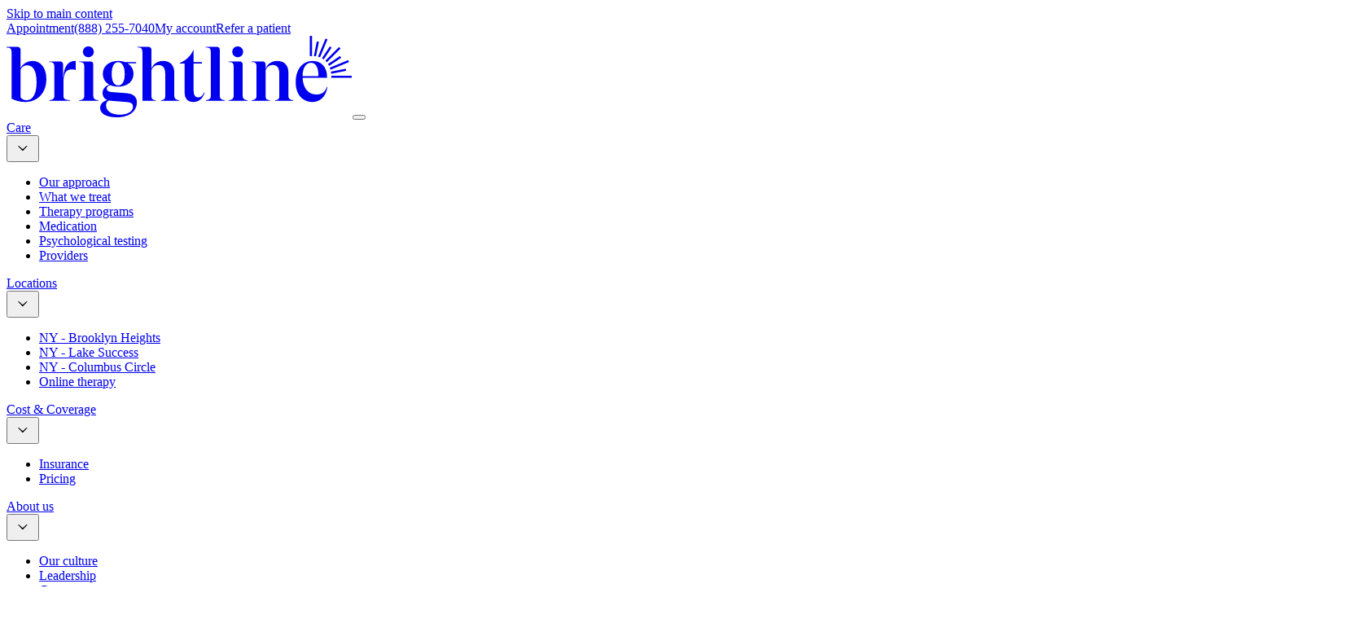

--- FILE ---
content_type: text/html; charset=utf-8
request_url: https://www.hellobrightline.com/newsletter-sign-up/
body_size: 130134
content:
<!DOCTYPE html><html lang="en-US" class="__variable_4efa55 __variable_6e94c7 __variable_a66a10"><head><meta charSet="utf-8"/><meta name="viewport" content="width=device-width, initial-scale=1"/><style data-precedence="next" data-href="/_next/static/css/91de76bc08d62cc5.css?dpl=dpl_12rjtzXQFUNgfNCAtMXkQ4PfUUsF /_next/static/css/4211633f7a21fea4.css?dpl=dpl_12rjtzXQFUNgfNCAtMXkQ4PfUUsF /_next/static/css/2372b7a001e5b49c.css?dpl=dpl_12rjtzXQFUNgfNCAtMXkQ4PfUUsF">@font-face{font-family:seasonMix;src:url(/_next/static/media/d9a79c3087c53493-s.p.woff2) format("woff2");font-display:swap}@font-face{font-family:seasonMix Fallback;src:local("Arial");ascent-override:102.37%;descent-override:26.67%;line-gap-override:0.00%;size-adjust:95.24%}.__className_6e94c7{font-family:seasonMix,seasonMix Fallback}.__variable_6e94c7{--font-season-mix:"seasonMix","seasonMix Fallback"}@font-face{font-family:seasonSans;src:url(/_next/static/media/02ed8498a4447fdb-s.p.woff2) format("woff2");font-display:swap}@font-face{font-family:seasonSans Fallback;src:local("Arial");ascent-override:102.85%;descent-override:26.79%;line-gap-override:0.00%;size-adjust:94.80%}.__className_4efa55{font-family:seasonSans,seasonSans Fallback}.__variable_4efa55{--font-season-sans:"seasonSans","seasonSans Fallback"}@font-face{font-family:GTWalsheim;src:url(/_next/static/media/ac201f8f53077d02-s.p.woff2) format("woff2");font-display:swap;font-weight:400;font-style:normal}@font-face{font-family:GTWalsheim;src:url(/_next/static/media/ee92ed40a96e6c23-s.p.woff2) format("woff2");font-display:swap;font-weight:400;font-style:oblique}@font-face{font-family:GTWalsheim;src:url(/_next/static/media/69a3e8519bc48631-s.p.woff2) format("woff2");font-display:swap;font-weight:500;font-style:normal}@font-face{font-family:GTWalsheim;src:url(/_next/static/media/38a3e27a4600cd47-s.p.woff2) format("woff2");font-display:swap;font-weight:500;font-style:oblique}@font-face{font-family:GTWalsheim;src:url(/_next/static/media/eafd199e46aeca6e-s.p.woff2) format("woff2");font-display:swap;font-weight:700;font-style:normal}@font-face{font-family:GTWalsheim;src:url(/_next/static/media/e72fb91582502cc3-s.p.woff2) format("woff2");font-display:swap;font-weight:700;font-style:oblique}@font-face{font-family:GTWalsheim Fallback;src:local("Arial");ascent-override:88.73%;descent-override:24.16%;line-gap-override:0.00%;size-adjust:101.43%}.__className_a66a10{font-family:GTWalsheim,GTWalsheim Fallback}.__variable_a66a10{--font-gtwalsheim:"GTWalsheim","GTWalsheim Fallback"}/*! tailwindcss v4.1.18 | MIT License | https://tailwindcss.com */@layer properties{@supports (((-webkit-hyphens:none)) and (not (margin-trim:inline))) or ((-moz-orient:inline) and (not (color:rgb(from red r g b)))){*,::backdrop,:after,:before{--tw-content:"";--tw-border-style:solid;--tw-translate-x:0;--tw-translate-y:0;--tw-translate-z:0;--tw-scale-x:1;--tw-scale-y:1;--tw-scale-z:1;--tw-rotate-x:initial;--tw-rotate-y:initial;--tw-rotate-z:initial;--tw-skew-x:initial;--tw-skew-y:initial;--tw-pan-x:initial;--tw-pan-y:initial;--tw-pinch-zoom:initial;--tw-space-y-reverse:0;--tw-shadow:0 0 #0000;--tw-shadow-color:initial;--tw-shadow-alpha:100%;--tw-inset-shadow:0 0 #0000;--tw-inset-shadow-color:initial;--tw-inset-shadow-alpha:100%;--tw-ring-color:initial;--tw-ring-shadow:0 0 #0000;--tw-inset-ring-color:initial;--tw-inset-ring-shadow:0 0 #0000;--tw-ring-inset:initial;--tw-ring-offset-width:0px;--tw-ring-offset-color:#fff;--tw-ring-offset-shadow:0 0 #0000;--tw-gradient-position:initial;--tw-gradient-from:#0000;--tw-gradient-via:#0000;--tw-gradient-to:#0000;--tw-gradient-stops:initial;--tw-gradient-via-stops:initial;--tw-gradient-from-position:0%;--tw-gradient-via-position:50%;--tw-gradient-to-position:100%;--tw-outline-style:solid;--tw-blur:initial;--tw-brightness:initial;--tw-contrast:initial;--tw-grayscale:initial;--tw-hue-rotate:initial;--tw-invert:initial;--tw-opacity:initial;--tw-saturate:initial;--tw-sepia:initial;--tw-drop-shadow:initial;--tw-drop-shadow-color:initial;--tw-drop-shadow-alpha:100%;--tw-drop-shadow-size:initial;--tw-duration:initial;--tw-ease:initial}}}@layer theme{:host,:root{--font-mono:ui-monospace,SFMono-Regular,Menlo,Monaco,Consolas,"Liberation Mono","Courier New",monospace;--spacing:.25rem;--ease-in-out:cubic-bezier(.4,0,.2,1);--animate-pulse:pulse 2s cubic-bezier(.4,0,.6,1)infinite;--default-transition-duration:.15s;--default-transition-timing-function:cubic-bezier(.4,0,.2,1);--default-font-family:0;--default-mono-font-family:var(--font-mono);--container-row-1:0;--container-row-2:1fr;--container-row-3:1fr;--container-row-4:1fr;--container-row-5:1fr;--container-row-6:0;--spacing-cols-only:calc(var(--spacing-inner) - ((var(--se-cols) - 1)*var(--spacing-gap)));--spacing-single-col:calc(var(--spacing-cols-only)/var(--se-cols));--spacing-single-col-gap:calc(var(--spacing-single-col) + var(--spacing-gap));--spacing-cols-half:calc(var(--spacing-single-col)/2);--spacing-cols-1:var(--spacing-single-col);--spacing-cols-gap-1:var(--spacing-single-col-gap);--spacing-cols-2:calc((var(--spacing-cols-1)*2) + (var(--spacing-gap)*(2 - 1)));--spacing-cols-gap-2:calc((var(--spacing-cols-1) + var(--spacing-gap))*2);--spacing-cols-3:calc((var(--spacing-cols-1)*3) + (var(--spacing-gap)*(3 - 1)));--spacing-cols-gap-3:calc((var(--spacing-cols-1) + var(--spacing-gap))*3);--spacing-cols-4:calc((var(--spacing-cols-1)*4) + (var(--spacing-gap)*(4 - 1)));--spacing-cols-5:calc((var(--spacing-cols-1)*5) + (var(--spacing-gap)*(5 - 1)));--spacing-cols-6:calc((var(--spacing-cols-1)*6) + (var(--spacing-gap)*(6 - 1)));--spacing-cols-8:calc((var(--spacing-cols-1)*8) + (var(--spacing-gap)*(8 - 1)));--spacing-wide-outer-margin:0;--se-grid-inner:auto;--spacing-inner:calc(100svw - var(--spacing-margin)*2);--color-brightlineOrange:#ffa301;--color-pine:#217e6b;--color-marigold:#f6ae5b;--color-secondaryOrange:#ff7924;--color-navy:#004e6b;--color-grape:#563877;--color-offWhite:#fbfaf4;--color-periwinkle:#afcefa;--color-seaGlass:#9fdcd0;--color-deepPeriwinkle:#2c333f;--color-sun:#ffe415;--color-sunLight:#fdef85;--spacing-grid-margin:var(--spacing-margin);--spacing-margin:1.5rem;--se-cols:4;--spacing-gap:1rem;--color-yellow:#fdd757;--color-orange:#d14905;--color-darkBlue:#0d1f2c;--color-white:#fff;--color-green:#007960;--color-blue:#0776df;--color-peach:#ffc56d;--color-chartreuse:#f2f0a1;--color-paleBlueOld:#beccd5;--color-paleBlue:#cfe3fc;--color-paleBlueNew:#cfe3fc;--color-paleGreen:#cfddbb;--color-appBlue:#f4f9ff;--color-paleYellow:#fdf6dc;--color-lightBlue:#c0daf9;--color-darkGray:#4a5761;--color-mediumGray:#868f95;--color-lightGray:#c2c7ca;--color-errorRed:#c03d19;--spacing-0:0rem;--spacing-none:0rem;--spacing-xxxs:.25rem;--spacing-xxs:.5rem;--spacing-xs:1rem;--spacing-xsx:1.5rem;--spacing-s:2rem;--spacing-m:3rem;--spacing-mx:3.5rem;--spacing-l:4rem;--spacing-xl:4.5rem;--spacing-xxl:5rem;--spacing-xxxl:6rem;--spacing-icon:8rem;--spacing-portrait:8.75rem;--radius-brightline:0;--radius-large-button:.375rem;--radius-large-button-hover:1.5rem;--radius-medium-button:.375rem;--radius-medium-button-hover:1rem;--radius-tag-button:.375rem;--radius-tag-button-hover:1rem;--radius-user-login-button:.375rem;--radius-user-login-button-hover:1rem;--radius-arrow-button:.375rem;--radius-arrow-button-hover:1rem;--radius-medium-card:.375rem;--radius-medium-card-hover:.75rem;--rotate-image:3deg;--radius-image:.375rem;--radius-eyebrow:1rem;--radius-profile-card:.375rem;--animate-card-hover-in:bl2025-card-hover-in .3s ease-in-out both;--animate-card-hover-out:bl2025-card-hover-out .3s ease-in-out both;--animate-text-in:bl2025-scale-up .5s cubic-bezier(.42,0,.58,1)both,bl2025-fade-in .3s linear both;--spacing-mobile-component-gap:0;--spacing-laptop-component-gap:0;--spacing-laptop-sub-navigation:0;--spacing-mobile-top:0;--spacing-laptop-top:0;--radius-navigation-entry:0;--radius-postPreview:0;--radius-navigation:0;--aspect-1x1:0;--aspect-2x1:0;--aspect-2x3:0;--aspect-16x9:0;--aspect-4x3:0;--aspect-3x4:0;--aspect-award:0;--aspect-video:0;--animate-simple-button-hover-in:0;--animate-simple-button-hover-out:0;--animate-footer-star-in:0;--animate-footer-star-out:0;--animate-input-box-hover-in:0;--animate-input-box-hover-out:0;--animate-carousel-star-in:0;--animate-carousel-star-out:0;--animate-faq-button-in:0;--animate-faq-button-out:0;--animate-carousel-button-in:0;--animate-carousel-button-out:0;--ease-navigation:0}[data-theme=blk]{--color-yellow:#fdd757;--color-orange:#d14905;--color-darkBlue:#0d1f2c;--color-white:#fff;--color-green:#007960;--color-blue:#0776df;--color-peach:#ffc56d;--color-chartreuse:#f2f0a1;--color-paleBlueOld:#beccd5;--color-paleBlue:#cfe3fc;--color-paleBlueNew:#cfe3fc;--color-paleGreen:#cfddbb;--color-appBlue:#f4f9ff;--color-paleYellow:#fdf6dc;--color-lightBlue:#c0daf9;--color-darkGray:#4a5761;--color-mediumGray:#868f95;--color-lightGray:#c2c7ca;--color-errorRed:#c03d19;--spacing-0:0rem;--spacing-none:0rem;--spacing-section:0rem;--spacing-xxxs:.25rem;--spacing-xxs:.5rem;--spacing-xs:1rem;--spacing-xsx:1.5rem;--spacing-s:2rem;--spacing-sx:2.5rem;--spacing-m:3rem;--spacing-mx:3.5rem;--spacing-l:4rem;--spacing-xl:4.5rem;--spacing-xxl:5rem;--spacing-xxxl:6rem;--spacing-icon:8rem;--spacing-portrait:8.75rem;--breakpoint-tablet:48rem;--breakpoint-laptop:64rem;--breakpoint-desktop:90rem;--spacing-grid-margin:var(--spacing-margin);--spacing-margin:2rem;--se-cols:2;--spacing-gap:1.5rem;--container-tablet:48rem;--container-laptop:64rem;--container-desktop:90rem}@media (min-width:64rem){:root{--spacing-margin:4rem;--se-cols:12;--spacing-gap:1.5rem}}@media (min-width:90rem){:root{--spacing-margin:6rem;--spacing-gap:2rem;--spacing-inner:78rem;--se-grid-inner:minmax(auto,78rem);--spacing-wide-outer-margin:minmax(0,auto);--spacing-grid-margin:minmax(var(--spacing-margin),auto)}}@media (min-width:64rem){[data-theme=blk]{--spacing-margin:2.5rem;--se-cols:12}}@media (min-width:90rem){[data-theme=blk]{--spacing-margin:4rem;--spacing-inner:82rem;--se-grid-inner:minmax(auto,82rem);--spacing-wide-outer-margin:minmax(0,auto);--spacing-grid-margin:minmax(var(--spacing-margin),auto)}}}@layer base{*,::backdrop,:after,:before{box-sizing:border-box;border:0 solid;margin:0;padding:0}::file-selector-button{box-sizing:border-box;border:0 solid;margin:0;padding:0}:host,html{-webkit-text-size-adjust:100%;tab-size:4;line-height:1.5;font-family:var(--default-font-family,ui-sans-serif,system-ui,sans-serif,"Apple Color Emoji","Segoe UI Emoji","Segoe UI Symbol","Noto Color Emoji");font-feature-settings:var(--default-font-feature-settings,normal);font-variation-settings:var(--default-font-variation-settings,normal);-webkit-tap-highlight-color:transparent}hr{height:0;color:inherit;border-top-width:1px}abbr:where([title]){-webkit-text-decoration:underline dotted;text-decoration:underline dotted}h1,h2,h3,h4,h5,h6{font-size:inherit;font-weight:inherit}a{color:inherit;-webkit-text-decoration:inherit;text-decoration:inherit}b,strong{font-weight:bolder}code,kbd,pre,samp{font-family:var(--default-mono-font-family,ui-monospace,SFMono-Regular,Menlo,Monaco,Consolas,"Liberation Mono","Courier New",monospace);font-feature-settings:var(--default-mono-font-feature-settings,normal);font-variation-settings:var(--default-mono-font-variation-settings,normal);font-size:1em}small{font-size:80%}sub,sup{vertical-align:baseline;font-size:75%;line-height:0;position:relative}sub{bottom:-.25em}sup{top:-.5em}table{text-indent:0;border-color:inherit;border-collapse:collapse}:-moz-focusring{outline:auto}progress{vertical-align:baseline}summary{display:list-item}menu,ol,ul{list-style:none}audio,canvas,embed,iframe,img,object,svg,video{vertical-align:middle;display:block}img,video{max-width:100%;height:auto}button,input,optgroup,select,textarea{font:inherit;font-feature-settings:inherit;font-variation-settings:inherit;letter-spacing:inherit;color:inherit;opacity:1;background-color:#0000;border-radius:0}::file-selector-button{font:inherit;font-feature-settings:inherit;font-variation-settings:inherit;letter-spacing:inherit;color:inherit;opacity:1;background-color:#0000;border-radius:0}:where(select:is([multiple],[size])) optgroup{font-weight:bolder}:where(select:is([multiple],[size])) optgroup option{padding-inline-start:20px}::file-selector-button{margin-inline-end:4px}::placeholder{opacity:1}@supports (not ((-webkit-appearance:-apple-pay-button))) or (contain-intrinsic-size:1px){::placeholder{color:currentColor}@supports (color:color-mix(in lab,red,red)){::placeholder{color:color-mix(in oklab,currentcolor 50%,transparent)}}}textarea{resize:vertical}::-webkit-search-decoration{-webkit-appearance:none}::-webkit-date-and-time-value{min-height:1lh;text-align:inherit}::-webkit-datetime-edit{display:inline-flex}::-webkit-datetime-edit-fields-wrapper{padding:0}::-webkit-datetime-edit,::-webkit-datetime-edit-year-field{padding-block:0}::-webkit-datetime-edit-day-field,::-webkit-datetime-edit-month-field{padding-block:0}::-webkit-datetime-edit-hour-field,::-webkit-datetime-edit-minute-field{padding-block:0}::-webkit-datetime-edit-millisecond-field,::-webkit-datetime-edit-second-field{padding-block:0}::-webkit-datetime-edit-meridiem-field{padding-block:0}::-webkit-calendar-picker-indicator{line-height:1}:-moz-ui-invalid{box-shadow:none}button,input:where([type=button],[type=reset],[type=submit]){appearance:button}::file-selector-button{appearance:button}::-webkit-inner-spin-button,::-webkit-outer-spin-button{height:auto}[hidden]:where(:not([hidden=until-found])){display:none!important}}@layer components{.show-section-outline [data-component]{outline-style:var(--tw-outline-style);outline-offset:calc(2px*-1);outline-width:2px;outline-color:red}.debug-screens:before{bottom:var(--spacing-0);left:var(--spacing-0);z-index:2147483647;font-family:var(--font-mono);color:#fff;--tw-content:"mobile";content:var(--tw-content);background-color:#000;padding-block:.3em;padding-inline:.5em;font-size:.75rem;position:fixed}@media (min-width:48rem){.debug-screens:before{content:"tablet"}}@media (min-width:64rem){.debug-screens:before{content:"laptop"}}@media (min-width:90rem){.debug-screens:before{content:"desktop"}}[data-theme=blk].debug-screens:before{bottom:var(--spacing-0);left:var(--spacing-0);z-index:2147483647;font-family:var(--font-mono);color:#fff;--tw-content:"mobile";content:var(--tw-content);background-color:#000;padding-block:.3em;padding-inline:.5em;font-size:.75rem;position:fixed}@media (min-width:48rem){[data-theme=blk].debug-screens:before{content:"tablet"}}@media (min-width:64rem){[data-theme=blk].debug-screens:before{content:"laptop"}}@media (min-width:90rem){[data-theme=blk].debug-screens:before{content:"desktop"}}[data-theme=blk] .vimeo-video>iframe{width:100%;height:100%}[data-theme=blk] .display-check-marks ul{margin-left:calc(var(--spacing)*1);list-style-position:inside}[data-theme=blk] .display-check-marks ul li::marker{content:"X"}[data-theme=blk] :is(){font-family:var(--font-gtwalsheim);font-size:1rem;font-weight:400;line-height:1.4}@media (min-width:48rem){[data-theme=blk] :is(){font-size:1.125rem}}@media (min-width:90rem){[data-theme=blk] :is(){font-size:1.3125rem}}[data-theme=blk] .display-check-marks ul li::marker{font-family:var(--font-season-sans);font-size:1.5625rem;line-height:1.1}@media (min-width:90rem){[data-theme=blk] .display-check-marks ul li::marker{font-size:2.0625rem}}[data-theme=blk] .dots li.slick-active div{background-image:url(/icons/brightline-star-dark-blue.svg)!important}[data-theme=blk] .dots li:not(.slick-active) div:hover{animation-name:simpleRotate;animation-duration:.5s}[data-theme=blk] .slick-slider.quote-group .slick-list{grid-column:1/-1}@media (min-width:64rem){[data-theme=blk] .slick-slider.quote-group .slick-list{grid-column:2/span 10}}[data-theme=blk] .slick-slider.overflow-visible .slick-list{overflow:visible!important}[data-theme=blk] .slick-slider.same-height.slick-initialized .slick-track{grid-template-rows:1fr;grid-auto-columns:1fr;grid-auto-flow:column;display:grid!important}[data-theme=blk] .slick-slider.same-height.slick-initialized .slick-slide>div{height:100%}[data-theme=blk] .slick-slider.centered-items.slick-initialized .slick-track{align-items:center;display:flex!important}[data-theme=blk] .timeline-richtext p{gap:calc(var(--spacing)*4);border-radius:var(--radius-brightline);padding-inline:calc(var(--spacing)*3);padding-block:calc(var(--spacing)*2);flex-direction:column;align-self:stretch;display:flex}@media (min-width:64rem){[data-theme=blk] .timeline-richtext p{padding-inline:calc(var(--spacing)*4);padding-block:calc(var(--spacing)*3)}}[data-theme=blk] .h5-h5 h5{font-family:var(--font-season-mix);letter-spacing:-.01em;font-size:1.875rem;font-weight:420;line-height:1.2}@media (min-width:90rem){[data-theme=blk] .h5-h5 h5{letter-spacing:-.02em;font-size:2.3125rem}}[data-theme=blk] :is([data-theme=blk] .h5-h5 h5){font-family:var(--font-gtwalsheim);font-size:1.25rem;font-weight:700;line-height:1.2}@media (min-width:48rem){[data-theme=blk] :is([data-theme=blk] .h5-h5 h5){font-size:1.5rem}}@media (min-width:90rem){[data-theme=blk] :is([data-theme=blk] .h5-h5 h5){font-size:1.6875rem}}[data-theme=blk] .h5-h5 h5:not(:first-child){margin-top:calc(var(--spacing)*2)}[data-theme=blk] .carousel-star li.slick-active svg{transform:scale(1)!important}[data-theme=blk] .star-list ul{row-gap:calc(var(--spacing)*3);flex-direction:column;margin:0;padding:0;display:flex}@media (min-width:64rem){[data-theme=blk] .star-list ul{row-gap:calc(var(--spacing)*2)}}[data-theme=blk] .star-list ul>li{margin:0;list-style:none;position:relative}[data-theme=blk] .star-list ul>li:before{content:"";background-size:cover;width:24px;height:24px;position:absolute}@media (min-width:64rem){[data-theme=blk] .star-list ul>li:before{top:calc(var(--spacing)*.5)}}[data-theme=blk] .star-list-white ul>li:before{background-image:url(/icons/brightline-star-white.svg)}[data-theme=blk] .star-list-yellow ul>li:before{background-image:url(/icons/brightline-star-yellow.svg)}[data-theme=blk] .star-list-green ul>li:before{background-image:url(/icons/brightline-star-green.svg)}[data-theme=blk] .star-list-green ul>li>h4{padding-left:24px}[data-theme=blk] .star-list-chartreuse ul>li:before{background-image:url(/icons/brightline-star-chartreuse.svg)}[data-theme=blk] .star-list ul>li>p{margin:0;padding-left:44px}[data-theme=blk] .star-list ul>li::marker{font-size:2rem}}@layer utilities{.pointer-events-auto{pointer-events:auto}.pointer-events-none{pointer-events:none}.invisible{visibility:hidden}.visible{visibility:visible}.rtf-bullet-list li{padding-left:calc(var(--spacing)*4);display:block;position:relative}.rtf-bullet-list li:before{top:var(--spacing-0);left:var(--spacing-0);--tw-content:"•";content:var(--tw-content);position:absolute}.rtf-star-bullet-list li{padding-left:calc(var(--spacing)*7);display:block;position:relative}.rtf-star-bullet-list li:before{top:calc(var(--spacing)*.5);left:var(--spacing-0);--tw-content:url(/icons/star-bullet.svg);content:var(--tw-content);position:absolute}.sr-only{clip-path:inset(50%);white-space:nowrap;border-width:0;width:1px;height:1px;margin:-1px;padding:0;overflow:hidden}.absolute,.sr-only{position:absolute}.fixed{position:fixed}.relative{position:relative}.static{position:static}.sticky{position:sticky}.inset-0{inset:var(--spacing-0)}.inset-x-s{inset-inline:var(--spacing-s)}.top-0{top:var(--spacing-0)}.top-2{top:calc(var(--spacing)*2)}.top-\[22px\]{top:22px}.top-xs{top:var(--spacing-xs)}.-right-\[80px\]{right:-80px}.right-0{right:var(--spacing-0)}.right-2{right:calc(var(--spacing)*2)}.right-xs{right:var(--spacing-xs)}.bottom-0{bottom:var(--spacing-0)}.bottom-\[-20\%\]{bottom:-20%}.-left-\[80px\]{left:-80px}.left-0{left:var(--spacing-0)}.left-1\/2{left:50%}.left-\[-10\%\]{left:-10%}.-z-10{z-index:calc(10*-1)}.z-10{z-index:10}.z-20{z-index:20}.z-30{z-index:30}.z-40{z-index:40}.z-50{z-index:50}.z-9999{z-index:9999}.z-\[100\]{z-index:100}.z-\[2147483647\]{z-index:2147483647}.order-1{order:1}.order-2{order:2}.order-3{order:3}[data-theme=blk] .horizontal-bullets-body{font-family:var(--font-gtwalsheim);font-size:.75rem;font-weight:400;line-height:1.3}@media (min-width:48rem){[data-theme=blk] .horizontal-bullets-body{font-size:.8125rem}}@media (min-width:90rem){[data-theme=blk] .horizontal-bullets-body{font-size:.875rem}}.horizontal-bullets-body{font-family:var(--font-season-sans);font-size:1.125rem;font-weight:400;line-height:1.3}@media (min-width:90rem){.horizontal-bullets-body{font-size:1.3125rem}}.horizontal-bullets-body>ul{gap:calc(var(--spacing)*12);flex-direction:column;display:flex}@media (min-width:64rem){.horizontal-bullets-body>ul>*{grid-column:span 2/span 2}.horizontal-bullets-body>ul>:last-child:nth-child(3n-2){grid-column-start:3}.horizontal-bullets-body>ul>:nth-last-child(2):nth-child(3n-2){grid-column-start:2}.horizontal-bullets-body>ul>:nth-last-child(3):nth-child(3n-2){grid-column-start:1}.horizontal-bullets-body>ul{gap:calc(var(--spacing)*8);row-gap:calc(var(--spacing)*16);grid-template-columns:repeat(6,minmax(0,1fr));display:grid}}.horizontal-bullets-body>ul>li{padding-top:calc(var(--spacing)*8);background-image:url(/icons/star-bullet.svg);background-position:0 0;background-repeat:no-repeat}.centered-grid-3>*{grid-column:span 2/span 2}.col-span-1{grid-column:span 1/span 1}.col-span-2{grid-column:span 2/span 2}.col-span-3{grid-column:span 3/span 3}.col-span-10{grid-column:span 10/span 10}.col-span-full{grid-column:1/-1}.centered-grid-3>:last-child:nth-child(3n-2){grid-column-start:3}.centered-grid-3>:nth-last-child(2):nth-child(3n-2){grid-column-start:2}.centered-grid-3>:nth-last-child(3):nth-child(3n-2),.col-start-1{grid-column-start:1}.col-start-2{grid-column-start:2}.col-start-3{grid-column-start:3}.row-span-1{grid-row:span 1/span 1}.row-span-2{grid-row:span 2/span 2}.row-span-4{grid-row:span 4/span 4}.row-span-6{grid-row:span 6/span 6}.row-start-1{grid-row-start:1}.row-start-2{grid-row-start:2}.row-start-3{grid-row-start:3}.row-start-4{grid-row-start:4}.row-start-5{grid-row-start:5}.row-start-6{grid-row-start:6}.row-start-10{grid-row-start:10}.row-start-11{grid-row-start:11}.row-start-auto{grid-row-start:auto}.container{width:100%}@media (min-width:48rem){.container{max-width:48rem}}@media (min-width:64rem){.container{max-width:64rem}}@media (min-width:90rem){.container{max-width:90rem}}.m-auto{margin:auto}.m-xxs{margin:var(--spacing-xxs)}.mx-0{margin-inline:var(--spacing-0)}.mx-1{margin-inline:calc(var(--spacing)*1)}.mx-2{margin-inline:calc(var(--spacing)*2)}.mx-4{margin-inline:calc(var(--spacing)*4)}.mx-6{margin-inline:calc(var(--spacing)*6)}.mx-\[4px\]{margin-inline:4px}.mx-\[8px\]{margin-inline:8px}.mx-\[24px\]{margin-inline:24px}.mx-auto{margin-inline:auto}.mx-l{margin-inline:var(--spacing-l)}.mx-xs{margin-inline:var(--spacing-xs)}.mx-xsx{margin-inline:var(--spacing-xsx)}.richtext{row-gap:calc(var(--spacing)*4);flex-direction:column;display:flex}[data-theme=blk] .richtext{font-family:var(--font-gtwalsheim);font-size:.75rem;font-weight:400;line-height:1.3}@media (min-width:48rem){[data-theme=blk] .richtext{font-size:.8125rem}}@media (min-width:90rem){[data-theme=blk] .richtext{font-size:.875rem}}.richtext{font-family:var(--font-season-sans);font-size:1.125rem;font-weight:400;line-height:1.3}@media (min-width:90rem){.richtext{font-size:1.3125rem}}.richtext :is(ul){margin-block:calc(var(--spacing)*5);padding-left:1.625em;list-style-type:disc}[data-theme=blk] :is(.richtext :is(h1)){font-family:var(--font-gtwalsheim);letter-spacing:-.000625em;font-size:4rem;font-weight:700;line-height:1.1}@media (min-width:48rem){[data-theme=blk] :is(.richtext :is(h1)){font-size:5rem}}@media (min-width:90rem){[data-theme=blk] :is(.richtext :is(h1)){font-size:6.875rem;line-height:1}}.richtext :is(h1){font-family:var(--font-season-mix);letter-spacing:-.01em;font-size:3.1875rem;font-weight:420;line-height:1.05}@media (min-width:90rem){.richtext :is(h1){font-size:4.875rem}}.richtext :is(h2){margin-top:calc(var(--spacing)*4)}[data-theme=blk] :is(.richtext :is(h2)){font-family:var(--font-gtwalsheim);letter-spacing:-.032em;font-size:2.5rem;font-weight:700;line-height:1.1}@media (min-width:48rem){[data-theme=blk] :is(.richtext :is(h2)){font-size:3.25rem}}@media (min-width:90rem){[data-theme=blk] :is(.richtext :is(h2)){font-size:4rem}}.richtext :is(h2){font-family:var(--font-season-mix);letter-spacing:-.01em;font-size:2.75rem;font-weight:420;line-height:1.05}@media (min-width:90rem){.richtext :is(h2){font-size:4rem}}.richtext :is(h3){margin-top:calc(var(--spacing)*2)}[data-theme=blk] :is(.richtext :is(h3)){font-family:var(--font-gtwalsheim);letter-spacing:-.0144444em;font-size:2.25rem;font-weight:700;line-height:1.2}@media (min-width:48rem){[data-theme=blk] :is(.richtext :is(h3)){font-size:2.75rem}}@media (min-width:90rem){[data-theme=blk] :is(.richtext :is(h3)){font-size:3.25rem;line-height:1.05}}.richtext :is(h3){font-family:var(--font-season-mix);letter-spacing:-.01em;font-size:2.375rem;font-weight:420;line-height:1.05}@media (min-width:90rem){.richtext :is(h3){font-size:3.3125rem}}[data-theme=blk] :is(.richtext :is(h4)){font-family:var(--font-gtwalsheim);letter-spacing:-.00125em;font-size:2rem;font-weight:700;line-height:1.15}@media (min-width:48rem){[data-theme=blk] :is(.richtext :is(h4)){font-size:2.25rem}}@media (min-width:90rem){[data-theme=blk] :is(.richtext :is(h4)){font-size:2.5rem;line-height:1.05}}.richtext :is(h4){font-family:var(--font-season-mix);letter-spacing:-.01em;font-size:2.125rem;font-weight:420;line-height:1.05}@media (min-width:90rem){.richtext :is(h4){font-size:2.75rem}}.richtext :is(h5){font-family:var(--font-season-mix);letter-spacing:-.01em;font-size:1.875rem;font-weight:420;line-height:1.2}@media (min-width:90rem){.richtext :is(h5){letter-spacing:-.02em;font-size:2.3125rem}}[data-theme=blk] :is(.richtext :is(h5)){font-family:var(--font-gtwalsheim);font-size:1.25rem;font-weight:700;line-height:1.2}@media (min-width:48rem){[data-theme=blk] :is(.richtext :is(h5)){font-size:1.5rem}}@media (min-width:90rem){[data-theme=blk] :is(.richtext :is(h5)){font-size:1.6875rem}}.richtext :is(h6){font-family:var(--font-season-mix);letter-spacing:-.01em;font-size:1.6875rem;font-weight:420;line-height:1.2}@media (min-width:90rem){.richtext :is(h6){font-size:1.9375rem}}[data-theme=blk] :is(.richtext :is(h6)){font-family:var(--font-gtwalsheim);font-size:1rem;font-weight:700;line-height:1.3}@media (min-width:48rem){[data-theme=blk] :is(.richtext :is(h6)){font-size:1.0625rem}}@media (min-width:90rem){[data-theme=blk] :is(.richtext :is(h6)){font-size:1.125rem}}.richtext a{text-decoration-line:underline}.my-0{margin-block:var(--spacing-0)}.my-0\.5{margin-block:calc(var(--spacing)*.5)}.my-1{margin-block:calc(var(--spacing)*1)}.my-2\.5{margin-block:calc(var(--spacing)*2.5)}.my-3{margin-block:calc(var(--spacing)*3)}.my-6{margin-block:calc(var(--spacing)*6)}.my-8{margin-block:calc(var(--spacing)*8)}.my-10{margin-block:calc(var(--spacing)*10)}.my-12{margin-block:calc(var(--spacing)*12)}.my-16{margin-block:calc(var(--spacing)*16)}.my-24{margin-block:calc(var(--spacing)*24)}.my-\[2px\]{margin-block:2px}.my-\[4px\]{margin-block:4px}.my-\[8px\]{margin-block:8px}.my-\[12px\]{margin-block:12px}.my-auto{margin-block:auto}.my-l{margin-block:var(--spacing-l)}.my-s{margin-block:var(--spacing-s)}.my-xs{margin-block:var(--spacing-xs)}.my-xsx{margin-block:var(--spacing-xsx)}.my-xxs{margin-block:var(--spacing-xxs)}.location-detail-body{row-gap:calc(var(--spacing)*4);font-family:var(--font-season-sans);flex-direction:column;font-size:1rem;font-weight:400;line-height:1.4;display:flex}@media (min-width:90rem){.location-detail-body{font-size:1.0625rem}}.location-detail-body ul{list-style-type:disc;list-style-position:outside}.location-detail-body ul>li{margin-left:calc(var(--spacing)*4)}.location-detail-body table{margin-top:calc(var(--spacing)*8);border-collapse:collapse;width:100%}.location-detail-body table tr{border-bottom:1px var(--tw-border-style) var(--color-brightlineOrange)}.location-detail-body table tr:first-of-type{border-top:1px var(--tw-border-style) var(--color-brightlineOrange)}.location-detail-body table tr>td{padding-block:calc(var(--spacing)*4)}[data-theme=blk] .component-gap{margin-top:var(--spacing-mobile-component-gap)}@media (min-width:64rem){[data-theme=blk] .component-gap{margin-top:var(--spacing-laptop-component-gap)}}.mt-0{margin-top:var(--spacing-0)}.mt-1{margin-top:calc(var(--spacing)*1)}.mt-2{margin-top:calc(var(--spacing)*2)}.mt-4{margin-top:calc(var(--spacing)*4)}.mt-8{margin-top:calc(var(--spacing)*8)}.mt-10{margin-top:calc(var(--spacing)*10)}.mt-12{margin-top:calc(var(--spacing)*12)}.mt-20{margin-top:calc(var(--spacing)*20)}.mt-\[-0\.5em\]{margin-top:-.5em}.mt-mx{margin-top:var(--spacing-mx)}.mt-s{margin-top:var(--spacing-s)}.mt-xs{margin-top:var(--spacing-xs)}.mt-xsx{margin-top:var(--spacing-xsx)}.mt-xxs{margin-top:var(--spacing-xxs)}[data-theme=blk] .no-component-gap{margin-top:var(--spacing-m)}.mr-2{margin-right:calc(var(--spacing)*2)}.mr-4{margin-right:calc(var(--spacing)*4)}.mr-auto{margin-right:auto}.mr-gap{margin-right:var(--spacing-gap)}.mr-xs{margin-right:var(--spacing-xs)}.mr-xxxs{margin-right:var(--spacing-xxxs)}.-mb-\[6rem\]{margin-bottom:-6rem}.-mb-xxxl{margin-bottom:calc(var(--spacing-xxxl)*-1)}.mb-1{margin-bottom:calc(var(--spacing)*1)}.mb-2{margin-bottom:calc(var(--spacing)*2)}.mb-4{margin-bottom:calc(var(--spacing)*4)}.mb-6{margin-bottom:calc(var(--spacing)*6)}.mb-8{margin-bottom:calc(var(--spacing)*8)}.mb-16{margin-bottom:calc(var(--spacing)*16)}.mb-\[64px\]{margin-bottom:64px}.mb-l{margin-bottom:var(--spacing-l)}.mb-m{margin-bottom:var(--spacing-m)}.mb-mx{margin-bottom:var(--spacing-mx)}.mb-s{margin-bottom:var(--spacing-s)}.mb-xs{margin-bottom:var(--spacing-xs)}.mb-xsx{margin-bottom:var(--spacing-xsx)}.mb-xxs{margin-bottom:var(--spacing-xxs)}.mb-xxxs{margin-bottom:var(--spacing-xxxs)}.feature-breakdown-body{flex-direction:column;display:flex}[data-theme=blk] .feature-breakdown-body{font-family:var(--font-gtwalsheim);font-size:.75rem;font-weight:400;line-height:1.3}@media (min-width:48rem){[data-theme=blk] .feature-breakdown-body{font-size:.8125rem}}@media (min-width:90rem){[data-theme=blk] .feature-breakdown-body{font-size:.875rem}}.feature-breakdown-body{font-family:var(--font-season-sans);font-size:1.125rem;font-weight:400;line-height:1.3}@media (min-width:90rem){.feature-breakdown-body{font-size:1.3125rem}}.feature-breakdown-body a{text-decoration-line:underline}.feature-breakdown-body ul{flex-direction:column;display:flex}.feature-breakdown-body>ul>li{border-top:1px var(--tw-border-style) var(--color-brightlineOrange);padding-top:calc(var(--spacing)*16);padding-bottom:calc(var(--spacing)*6)}@media (min-width:64rem){.feature-breakdown-body>ul>li{padding-block:calc(var(--spacing)*8);padding-top:calc(var(--spacing)*8)}}.feature-breakdown-body>ul>li:last-of-type{border-bottom:1px var(--tw-border-style) var(--color-brightlineOrange)}.feature-breakdown-body>ul>li{background-image:url(/icons/star-bullet.svg);background-position:0 24px;background-repeat:no-repeat}@media (min-width:64rem){.feature-breakdown-body>ul>li{padding-left:calc(var(--spacing)*8);background-position:0 32px}}.feature-breakdown-body>ul>li ul{gap:calc(var(--spacing)*2)}.feature-breakdown-body>ul>li li{list-style-type:disc}.feature-breakdown-body>ul>li li,.ml-4{margin-left:calc(var(--spacing)*4)}.ml-auto{margin-left:auto}.box-border{box-sizing:border-box}.feature-outlines-body{flex-direction:column;display:flex}[data-theme=blk] .feature-outlines-body{font-family:var(--font-gtwalsheim);font-size:.75rem;font-weight:400;line-height:1.3}@media (min-width:48rem){[data-theme=blk] .feature-outlines-body{font-size:.8125rem}}@media (min-width:90rem){[data-theme=blk] .feature-outlines-body{font-size:.875rem}}.feature-outlines-body{font-family:var(--font-season-sans);font-size:1.125rem;font-weight:400;line-height:1.3}@media (min-width:90rem){.feature-outlines-body{font-size:1.3125rem}}.feature-outlines-body ul{gap:calc(var(--spacing)*16);flex-direction:column;display:flex}.feature-outlines-body ul>li{border-top:1px var(--tw-border-style) var(--color-brightlineOrange);padding-top:calc(var(--spacing)*20);list-style-image:none;list-style-position:inside}.feature-outlines-body ul>li:nth-child(2n){background-image:url(/icons/squiggle-star-right.svg);background-position:0 16px;background-repeat:no-repeat}@media (min-width:64rem){.feature-outlines-body ul>li:nth-child(2n){background-position:0 24px}}.feature-outlines-body ul>li:nth-child(odd){background-image:url(/icons/squiggle-star-left.svg);background-position:0 16px;background-repeat:no-repeat}@media (min-width:64rem){.feature-outlines-body ul>li:nth-child(odd){background-position:0 24px}}.content-cols-grid{grid-template-columns:repeat(var(--se-cols),1fr);column-gap:var(--spacing-gap);display:grid}.full-width-content-cols-grid{grid-template-columns:var(--spacing-wide-outer-margin)calc(var(--spacing-margin) - var(--spacing-gap))repeat(var(--se-cols),1fr)calc(var(--spacing-margin) - var(--spacing-gap))var(--spacing-wide-outer-margin);column-gap:var(--spacing-gap);display:grid}.wide-content-cols-grid{grid-template-columns:calc(var(--spacing-margin) - var(--spacing-gap))repeat(var(--se-cols),1fr)calc(var(--spacing-margin) - var(--spacing-gap));column-gap:var(--spacing-gap);display:grid}.centered-grid-3{grid-template-columns:repeat(6,minmax(0,1fr));display:grid}.container-cols-grid{grid-template-columns:var(--spacing-grid-margin)var(--se-grid-inner)var(--spacing-grid-margin);display:grid}.wide-container-cols-grid{grid-template-columns:var(--spacing-wide-outer-margin)var(--spacing-margin)var(--se-grid-inner)var(--spacing-margin)var(--spacing-wide-outer-margin);display:grid}.feature-breakdown-footnote{row-gap:calc(var(--spacing)*2);font-family:var(--font-season-sans);flex-direction:column;font-size:1rem;font-weight:400;line-height:1.4;display:flex}@media (min-width:90rem){.feature-breakdown-footnote{font-size:1.0625rem}}@media (min-width:64rem){.feature-breakdown-footnote{row-gap:calc(var(--spacing)*4)}}.line-clamp-3{-webkit-line-clamp:3}.line-clamp-3,.line-clamp-4{-webkit-box-orient:vertical;display:-webkit-box;overflow:hidden}.line-clamp-4{-webkit-line-clamp:4}.line-clamp-5{-webkit-line-clamp:5;-webkit-box-orient:vertical;display:-webkit-box;overflow:hidden}.block{display:block}.contents{display:contents}.flex{display:flex}.grid{display:grid}.hidden{display:none}.hidden\!{display:none!important}.inline{display:inline}.inline-block{display:inline-block}.inline-flex{display:inline-flex}.list-item{display:list-item}.table{display:table}.aspect-1x1{aspect-ratio:var(--aspect-1x1)}.aspect-2x1{aspect-ratio:var(--aspect-2x1)}.aspect-2x3{aspect-ratio:var(--aspect-2x3)}.aspect-3x4{aspect-ratio:var(--aspect-3x4)}.aspect-4x3{aspect-ratio:var(--aspect-4x3)}.aspect-16x9{aspect-ratio:var(--aspect-16x9)}.aspect-\[16\/9\]{aspect-ratio:16/9}.aspect-\[280\/64\]{aspect-ratio:280/64}.aspect-\[308\/205\]{aspect-ratio:308/205}.aspect-award{aspect-ratio:var(--aspect-award)}.aspect-square{aspect-ratio:1}.aspect-video{aspect-ratio:var(--aspect-video)}.size-4{width:calc(var(--spacing)*4);height:calc(var(--spacing)*4)}.size-6{width:calc(var(--spacing)*6);height:calc(var(--spacing)*6)}.size-8{width:calc(var(--spacing)*8);height:calc(var(--spacing)*8)}.size-10{width:calc(var(--spacing)*10);height:calc(var(--spacing)*10)}.size-11{width:calc(var(--spacing)*11);height:calc(var(--spacing)*11)}.size-12{width:calc(var(--spacing)*12);height:calc(var(--spacing)*12)}.size-15{width:calc(var(--spacing)*15);height:calc(var(--spacing)*15)}.size-16{width:calc(var(--spacing)*16);height:calc(var(--spacing)*16)}.size-20{width:calc(var(--spacing)*20);height:calc(var(--spacing)*20)}.size-24{width:calc(var(--spacing)*24);height:calc(var(--spacing)*24)}.size-\[1em\]{width:1em;height:1em}.size-\[1px\]{width:1px;height:1px}.size-\[40px\]{width:40px;height:40px}.size-\[60vw\]{width:60vw;height:60vw}.size-\[90\%\]{width:90%;height:90%}.size-auto{width:auto;height:auto}.size-full{width:100%;height:100%}.size-m{width:var(--spacing-m);height:var(--spacing-m)}.size-s{width:var(--spacing-s);height:var(--spacing-s)}.size-xs{width:var(--spacing-xs);height:var(--spacing-xs)}.size-xsx{width:var(--spacing-xsx);height:var(--spacing-xsx)}.h-\(--mobile-height\){height:var(--mobile-height)}.h-0{height:var(--spacing-0)}.h-0\.5{height:calc(var(--spacing)*.5)}.h-4{height:calc(var(--spacing)*4)}.h-8{height:calc(var(--spacing)*8)}.h-10{height:calc(var(--spacing)*10)}.h-11{height:calc(var(--spacing)*11)}.h-12{height:calc(var(--spacing)*12)}.h-15{height:calc(var(--spacing)*15)}.h-20{height:calc(var(--spacing)*20)}.h-32{height:calc(var(--spacing)*32)}.h-44{height:calc(var(--spacing)*44)}.h-\[0\.2rem\]{height:.2rem}.h-\[1\.2lh\]{height:1.2lh}.h-\[1em\]{height:1em}.h-\[1em\]\!{height:1em!important}.h-\[1px\]{height:1px}.h-\[6rem\]{height:6rem}.h-\[8rem\]{height:8rem}.h-\[20px\]{height:20px}.h-\[40px\]{height:40px}.h-\[120\%\]{height:120%}.h-\[200px\]{height:200px}.h-\[400px\]{height:400px}.h-auto{height:auto}.h-fit{height:fit-content}.h-full{height:100%}.h-l{height:var(--spacing-l)}.h-m{height:var(--spacing-m)}.h-min{height:min-content}.h-px{height:1px}.h-s{height:var(--spacing-s)}.h-screen{height:100vh}.h-xxl{height:var(--spacing-xxl)}.h-xxxl{height:var(--spacing-xxxl)}.max-h-0{max-height:var(--spacing-0)}.max-h-\[99999px\]{max-height:99999px}.max-h-screen{max-height:100vh}.min-h-\[219px\]{min-height:219px}.w-0{width:var(--spacing-0)}.w-1\/2{width:50%}.w-3\/4{width:75%}.w-6{width:calc(var(--spacing)*6)}.w-8{width:calc(var(--spacing)*8)}.w-11{width:calc(var(--spacing)*11)}.w-12{width:calc(var(--spacing)*12)}.w-48{width:calc(var(--spacing)*48)}.w-\[24px\]{width:24px}.w-\[40px\]{width:40px}.w-\[150px\]{width:150px}.w-\[160px\]{width:160px}.w-\[300px\]{width:300px}.w-\[600px\]{width:600px}.w-auto{width:auto}.w-cols-2{width:var(--spacing-cols-2)}.w-cols-3{width:var(--spacing-cols-3)}.w-cols-gap-2{width:var(--spacing-cols-gap-2)}.w-fit{width:fit-content}.w-full{width:100%}.w-l{width:var(--spacing-l)}.w-m{width:var(--spacing-m)}.w-max{width:max-content}.w-min{width:min-content}.w-px{width:1px}.w-s{width:var(--spacing-s)}.w-screen{width:100vw}.w-xl{width:var(--spacing-xl)}.w-xsx{width:var(--spacing-xsx)}.max-w-full{max-width:100%}.max-w-icon{max-width:var(--spacing-icon)}.max-w-none{max-width:none;max-width:var(--spacing-none)}.max-w-portrait{max-width:var(--spacing-portrait)}.flex-1{flex:1}.flex-auto{flex:auto}.flex-none{flex:none}.shrink-0{flex-shrink:0}.flex-grow,.grow{flex-grow:1}.grow-0{flex-grow:0}.basis-0{flex-basis:var(--spacing-0)}.basis-1\/2{flex-basis:50%}.basis-4\/5{flex-basis:80%}.basis-full{flex-basis:100%}.origin-bottom-right{transform-origin:100% 100%}.-translate-x-1\/2{--tw-translate-x:calc(calc(1/2*100%)*-1)}.-translate-x-1\/2,.translate-x-0{translate:var(--tw-translate-x)var(--tw-translate-y)}.translate-x-0{--tw-translate-x:var(--spacing-0)}.translate-x-1{--tw-translate-x:calc(var(--spacing)*1)}.translate-x-1,.translate-x-1\/3{translate:var(--tw-translate-x)var(--tw-translate-y)}.translate-x-1\/3{--tw-translate-x:calc(1/3*100%)}.translate-x-10{--tw-translate-x:calc(var(--spacing)*10)}.translate-x-10,.translate-x-full{translate:var(--tw-translate-x)var(--tw-translate-y)}.translate-x-full{--tw-translate-x:100%}.-translate-y-1\/12{--tw-translate-y:calc(calc(1/12*100%)*-1)}.-translate-y-1\/12,.-translate-y-2{translate:var(--tw-translate-x)var(--tw-translate-y)}.-translate-y-2{--tw-translate-y:calc(var(--spacing)*-2)}.-translate-y-12{--tw-translate-y:calc(var(--spacing)*-12)}.-translate-y-12,.-translate-y-s{translate:var(--tw-translate-x)var(--tw-translate-y)}.-translate-y-s{--tw-translate-y:calc(var(--spacing-s)*-1)}.translate-y-0{--tw-translate-y:var(--spacing-0)}.translate-y-0,.translate-y-1\/3{translate:var(--tw-translate-x)var(--tw-translate-y)}.translate-y-1\/3{--tw-translate-y:calc(1/3*100%)}.translate-y-1\/4{--tw-translate-y:calc(1/4*100%)}.translate-y-1\/4,.translate-y-2{translate:var(--tw-translate-x)var(--tw-translate-y)}.translate-y-2{--tw-translate-y:calc(var(--spacing)*2)}.translate-y-3\.5{--tw-translate-y:calc(var(--spacing)*3.5)}.translate-y-3\.5,.translate-y-\[-8px\]{translate:var(--tw-translate-x)var(--tw-translate-y)}.translate-y-\[-8px\]{--tw-translate-y:-8px}.translate-y-\[8px\]{--tw-translate-y:8px}.translate-y-\[8px\],.translate-y-\[calc\(60\%\)\]{translate:var(--tw-translate-x)var(--tw-translate-y)}.translate-y-\[calc\(60\%\)\]{--tw-translate-y:calc(60%)}.scale-110{--tw-scale-x:110%;--tw-scale-y:110%;--tw-scale-z:110%}.scale-110,.scale-150{scale:var(--tw-scale-x)var(--tw-scale-y)}.scale-150{--tw-scale-x:150%;--tw-scale-y:150%;--tw-scale-z:150%}.scale-\[1\.01\]{scale:1.01}.-rotate-6{rotate:-6deg}.-rotate-45{rotate:-45deg}.-rotate-image{rotate:calc(var(--rotate-image)*-1)}.rotate-0{rotate:none}.rotate-30{rotate:30deg}.rotate-45{rotate:45deg}.rotate-180{rotate:180deg}.rotate-\[70deg\]{rotate:70deg}.rotate-image{rotate:var(--rotate-image)}.transform{transform:var(--tw-rotate-x,)var(--tw-rotate-y,)var(--tw-rotate-z,)var(--tw-skew-x,)var(--tw-skew-y,)}[data-theme=blk] .carousel-button svg{animation:var(--animate-carousel-button-out)}[data-theme=blk] .carousel-button:hover svg{animation:var(--animate-carousel-button-in)}[data-theme=blk] .carousel-star li svg{animation:var(--animate-carousel-star-out)}[data-theme=blk] .carousel-star li:hover svg{animation:var(--animate-carousel-star-in)}.animate-card-hover-out{animation:var(--animate-card-hover-out)}.animate-faq-button-in{animation:var(--animate-faq-button-in)}.animate-faq-button-out{animation:var(--animate-faq-button-out)}.animate-pulse{animation:var(--animate-pulse)}.animate-text-in{animation:var(--animate-text-in)}[data-theme=blk] .simple-button .simple-button-background{animation:var(--animate-simple-button-hover-out)}[data-theme=blk] .simple-button:hover .simple-button-background{animation:var(--animate-simple-button-hover-in)}.cursor-pointer{cursor:pointer}.cursor-wait{cursor:wait}.touch-pan-y{--tw-pan-y:pan-y;touch-action:var(--tw-pan-x,)var(--tw-pan-y,)var(--tw-pinch-zoom,)}.resize{resize:both}.scroll-mt-4{scroll-margin-top:calc(var(--spacing)*4)}.scroll-mt-15{scroll-margin-top:calc(var(--spacing)*15)}.scroll-mt-20{scroll-margin-top:calc(var(--spacing)*20)}.scroll-mt-72{scroll-margin-top:calc(var(--spacing)*72)}.list-inside{list-style-position:inside}.list-disc{list-style-type:disc}.list-none{list-style-type:none}.auto-cols-fr{grid-auto-columns:minmax(0,1fr)}.auto-rows-auto{grid-auto-rows:auto}.container-cols{grid-template-columns:var(--spacing-grid-margin)var(--se-grid-inner)var(--spacing-grid-margin)}.content-cols{grid-template-columns:repeat(var(--se-cols),1fr)}.full-width-content-cols{grid-template-columns:var(--spacing-wide-outer-margin)calc(var(--spacing-margin) - var(--spacing-gap))repeat(var(--se-cols),1fr)calc(var(--spacing-margin) - var(--spacing-gap))var(--spacing-wide-outer-margin)}.grid-cols-1{grid-template-columns:repeat(1,minmax(0,1fr))}.grid-cols-2{grid-template-columns:repeat(2,minmax(0,1fr))}.grid-cols-3{grid-template-columns:repeat(3,minmax(0,1fr))}.grid-cols-\[1fr_2fr\]{grid-template-columns:1fr 2fr}.grid-cols-\[4fr_6fr\]{grid-template-columns:4fr 6fr}.wide-container-cols{grid-template-columns:var(--spacing-wide-outer-margin)var(--spacing-margin)var(--se-grid-inner)var(--spacing-margin)var(--spacing-wide-outer-margin)}.wide-content-cols{grid-template-columns:calc(var(--spacing-margin) - var(--spacing-gap))repeat(var(--se-cols),1fr)calc(var(--spacing-margin) - var(--spacing-gap))}.container-rows-grid{grid-template-rows:var(--container-row-1)var(--container-row-2)var(--container-row-3)var(--container-row-4)var(--container-row-5)var(--container-row-6)}.grid-rows-1{grid-template-rows:repeat(1,minmax(0,1fr))}.grid-rows-\[0fr\]{grid-template-rows:0fr}.grid-rows-\[1fr_64px_auto\]{grid-template-rows:1fr 64px auto}.grid-rows-\[1fr_120px_auto\]{grid-template-rows:1fr 120px auto}.grid-rows-\[auto_120px_1fr\]{grid-template-rows:auto 120px 1fr}.grid-rows-\[calc\(var\(--spacing\)\*5\)_0fr\]{grid-template-rows:calc(var(--spacing)*5)0fr}.grid-rows-\[calc\(var\(--spacing\)\*5\)_1fr\]{grid-template-rows:calc(var(--spacing)*5)1fr}.flex-col{flex-direction:column}.flex-wrap{flex-wrap:wrap}.place-content-center{place-content:center}.content-center{align-content:center}.content-start{align-content:flex-start}.items-baseline{align-items:baseline}.items-center{align-items:center}.items-end{align-items:flex-end}.items-start{align-items:flex-start}.justify-between{justify-content:space-between}.justify-center{justify-content:center}.justify-end{justify-content:flex-end}.justify-start{justify-content:flex-start}.justify-items-start{justify-items:start}.gap-1{gap:calc(var(--spacing)*1)}.gap-2{gap:calc(var(--spacing)*2)}.gap-3{gap:calc(var(--spacing)*3)}.gap-4{gap:calc(var(--spacing)*4)}.gap-6{gap:calc(var(--spacing)*6)}.gap-8{gap:calc(var(--spacing)*8)}.gap-10{gap:calc(var(--spacing)*10)}.gap-12{gap:calc(var(--spacing)*12)}.gap-16{gap:calc(var(--spacing)*16)}.gap-20{gap:calc(var(--spacing)*20)}.gap-m{gap:var(--spacing-m)}.gap-s{gap:var(--spacing-s)}.gap-xs{gap:var(--spacing-xs)}.gap-xsx{gap:var(--spacing-xsx)}.gap-xxs{gap:var(--spacing-xxs)}.gap-xxxs{gap:var(--spacing-xxxs)}:where(.content-rich-text>:not(:last-child)){--tw-space-y-reverse:0;margin-block-start:calc(calc(var(--spacing)*2)*var(--tw-space-y-reverse));margin-block-end:calc(calc(var(--spacing)*2)*calc(1 - var(--tw-space-y-reverse)))}@media (min-width:64rem){:where(.content-rich-text>:not(:last-child)){--tw-space-y-reverse:0;margin-block-start:calc(calc(var(--spacing)*4)*var(--tw-space-y-reverse));margin-block-end:calc(calc(var(--spacing)*4)*calc(1 - var(--tw-space-y-reverse)))}}.content-rich-text h1{margin-top:calc(var(--spacing)*4)}[data-theme=blk] :is(.content-rich-text h1){font-family:var(--font-gtwalsheim);letter-spacing:-.000625em;font-size:4rem;font-weight:700;line-height:1.1}@media (min-width:48rem){[data-theme=blk] :is(.content-rich-text h1){font-size:5rem}}@media (min-width:90rem){[data-theme=blk] :is(.content-rich-text h1){font-size:6.875rem;line-height:1}}.content-rich-text h1{font-family:var(--font-season-mix);letter-spacing:-.01em;font-size:3.1875rem;font-weight:420;line-height:1.05}@media (min-width:90rem){.content-rich-text h1{font-size:4.875rem}}.content-rich-text h2{margin-top:calc(var(--spacing)*4)}[data-theme=blk] :is(.content-rich-text h2){font-family:var(--font-gtwalsheim);letter-spacing:-.032em;font-size:2.5rem;font-weight:700;line-height:1.1}@media (min-width:48rem){[data-theme=blk] :is(.content-rich-text h2){font-size:3.25rem}}@media (min-width:90rem){[data-theme=blk] :is(.content-rich-text h2){font-size:4rem}}.content-rich-text h2{font-family:var(--font-season-mix);letter-spacing:-.01em;font-size:2.75rem;font-weight:420;line-height:1.05}@media (min-width:90rem){.content-rich-text h2{font-size:4rem}}.content-rich-text h3{margin-top:calc(var(--spacing)*2)}[data-theme=blk] :is(.content-rich-text h3){font-family:var(--font-gtwalsheim);letter-spacing:-.0144444em;font-size:2.25rem;font-weight:700;line-height:1.2}@media (min-width:48rem){[data-theme=blk] :is(.content-rich-text h3){font-size:2.75rem}}@media (min-width:90rem){[data-theme=blk] :is(.content-rich-text h3){font-size:3.25rem;line-height:1.05}}.content-rich-text h3{font-family:var(--font-season-mix);letter-spacing:-.01em;font-size:2.375rem;font-weight:420;line-height:1.05}@media (min-width:90rem){.content-rich-text h3{font-size:3.3125rem}}.content-rich-text h4{margin-top:calc(var(--spacing)*2)}[data-theme=blk] :is(.content-rich-text h4){font-family:var(--font-gtwalsheim);letter-spacing:-.00125em;font-size:2rem;font-weight:700;line-height:1.15}@media (min-width:48rem){[data-theme=blk] :is(.content-rich-text h4){font-size:2.25rem}}@media (min-width:90rem){[data-theme=blk] :is(.content-rich-text h4){font-size:2.5rem;line-height:1.05}}.content-rich-text h4{font-family:var(--font-season-mix);letter-spacing:-.01em;font-size:2.125rem;font-weight:420;line-height:1.05}@media (min-width:90rem){.content-rich-text h4{font-size:2.75rem}}.content-rich-text h5{margin-top:calc(var(--spacing)*2);font-family:var(--font-season-mix);letter-spacing:-.01em;font-size:1.875rem;font-weight:420;line-height:1.2}@media (min-width:90rem){.content-rich-text h5{letter-spacing:-.02em;font-size:2.3125rem}}[data-theme=blk] :is(.content-rich-text h5){font-family:var(--font-gtwalsheim);font-size:1.25rem;font-weight:700;line-height:1.2}@media (min-width:48rem){[data-theme=blk] :is(.content-rich-text h5){font-size:1.5rem}}@media (min-width:90rem){[data-theme=blk] :is(.content-rich-text h5){font-size:1.6875rem}}.content-rich-text h6{margin-top:calc(var(--spacing)*2);font-family:var(--font-season-mix);letter-spacing:-.01em;font-size:1.6875rem;font-weight:420;line-height:1.2}@media (min-width:90rem){.content-rich-text h6{font-size:1.9375rem}}[data-theme=blk] :is(.content-rich-text h6){font-family:var(--font-gtwalsheim);font-size:1rem;font-weight:700;line-height:1.3}@media (min-width:48rem){[data-theme=blk] :is(.content-rich-text h6){font-size:1.0625rem}}@media (min-width:90rem){[data-theme=blk] :is(.content-rich-text h6){font-size:1.125rem}}.content-rich-text ul{padding-left:1em;list-style-type:disc;list-style-position:outside}.content-rich-text ol{padding-left:1.4em;list-style-type:decimal;list-style-position:outside}.content-rich-text blockquote{border-left:4px var(--tw-border-style) var(--color-brightlineOrange);padding-left:calc(var(--spacing)*4);font-family:var(--font-season-sans);font-size:1rem;font-weight:400;line-height:1.4}@media (min-width:90rem){.content-rich-text blockquote{font-size:1.0625rem}}.content-rich-text table{border-collapse:collapse;border-style:var(--tw-border-style);border-width:1px}.content-rich-text table td,.content-rich-text table th{border-style:var(--tw-border-style);padding:calc(var(--spacing)*3);text-align:left;vertical-align:top;border-width:1px}.content-rich-text table th{background-color:currentColor}@supports (color:color-mix(in lab,red,red)){.content-rich-text table th{background-color:color-mix(in oklab,currentcolor 10%,transparent)}}.content-rich-text a{text-decoration-line:underline}:where(.space-y-2>:not(:last-child)){--tw-space-y-reverse:0;margin-block-start:calc(calc(var(--spacing)*2)*var(--tw-space-y-reverse));margin-block-end:calc(calc(var(--spacing)*2)*calc(1 - var(--tw-space-y-reverse)))}:where(.space-y-4>:not(:last-child)){--tw-space-y-reverse:0;margin-block-start:calc(calc(var(--spacing)*4)*var(--tw-space-y-reverse));margin-block-end:calc(calc(var(--spacing)*4)*calc(1 - var(--tw-space-y-reverse)))}:where(.space-y-6>:not(:last-child)){--tw-space-y-reverse:0;margin-block-start:calc(calc(var(--spacing)*6)*var(--tw-space-y-reverse));margin-block-end:calc(calc(var(--spacing)*6)*calc(1 - var(--tw-space-y-reverse)))}.gap-x-2{column-gap:calc(var(--spacing)*2)}.gap-x-4{column-gap:calc(var(--spacing)*4)}.gap-x-8{column-gap:calc(var(--spacing)*8)}.gap-x-\[4px\]{column-gap:4px}.gap-x-\[5\%\]{column-gap:5%}.gap-x-\[16px\]{column-gap:16px}.gap-x-s{column-gap:var(--spacing-s)}.gap-x-xs{column-gap:var(--spacing-xs)}.gap-x-xsx{column-gap:var(--spacing-xsx)}.gap-x-xxs{column-gap:var(--spacing-xxs)}.gap-x-xxxs{column-gap:var(--spacing-xxxs)}.grid-gap{column-gap:var(--spacing-gap)}.gap-y-0{row-gap:var(--spacing-0)}.gap-y-2{row-gap:calc(var(--spacing)*2)}.gap-y-4{row-gap:calc(var(--spacing)*4)}.gap-y-6{row-gap:calc(var(--spacing)*6)}.gap-y-8{row-gap:calc(var(--spacing)*8)}.gap-y-10{row-gap:calc(var(--spacing)*10)}.gap-y-12{row-gap:calc(var(--spacing)*12)}.gap-y-14{row-gap:calc(var(--spacing)*14)}.gap-y-16{row-gap:calc(var(--spacing)*16)}.gap-y-20{row-gap:calc(var(--spacing)*20)}.gap-y-24{row-gap:calc(var(--spacing)*24)}.gap-y-gap{row-gap:var(--spacing-gap)}.gap-y-m{row-gap:var(--spacing-m)}.gap-y-mobile-component-gap{row-gap:var(--spacing-mobile-component-gap)}.gap-y-mx{row-gap:var(--spacing-mx)}.gap-y-s{row-gap:var(--spacing-s)}.gap-y-xl{row-gap:var(--spacing-xl)}.gap-y-xs{row-gap:var(--spacing-xs)}.gap-y-xsx{row-gap:var(--spacing-xsx)}.gap-y-xxl{row-gap:var(--spacing-xxl)}.gap-y-xxs{row-gap:var(--spacing-xxs)}.gap-y-xxxl{row-gap:var(--spacing-xxxl)}.gap-y-xxxs{row-gap:var(--spacing-xxxs)}.place-self-center{place-self:center}.self-center{align-self:center}.self-end{align-self:flex-end}.self-start{align-self:flex-start}.self-stretch{align-self:stretch}.justify-self-center{justify-self:center}.justify-self-end{justify-self:flex-end}.justify-self-start{justify-self:flex-start}.overflow-auto{overflow:auto}.overflow-hidden{overflow:hidden}.input-field{border-radius:var(--radius-image);border-style:var(--tw-border-style);border-width:1px;border-color:var(--color-deepPeriwinkle);background-color:var(--color-white);padding-inline:calc(var(--spacing)*4);padding-block:calc(var(--spacing)*2)}.input-field::placeholder{color:var(--color-mediumGray)}.input-field:focus{--tw-ring-shadow:var(--tw-ring-inset,)0 0 0 calc(2px + var(--tw-ring-offset-width))var(--tw-ring-color,currentcolor);box-shadow:var(--tw-inset-shadow),var(--tw-inset-ring-shadow),var(--tw-ring-offset-shadow),var(--tw-ring-shadow),var(--tw-shadow);--tw-outline-style:none;outline-style:none}.input-field:focus-visible{--tw-outline-style:none;outline-style:none}.rounded-\[6px\]{border-radius:6px}.rounded-\[24px\]{border-radius:24px}.rounded-\[36px\]{border-radius:36px}.rounded-arrow-button{border-radius:var(--radius-arrow-button)}.rounded-brightline{border-radius:var(--radius-brightline)}.rounded-eyebrow{border-radius:var(--radius-eyebrow)}.rounded-full{border-radius:3.40282e+38px}.rounded-image{border-radius:var(--radius-image)}.rounded-large-button{border-radius:var(--radius-large-button)}.rounded-large-button-hover{border-radius:var(--radius-large-button-hover)}.rounded-medium-button{border-radius:var(--radius-medium-button)}.rounded-medium-button-hover{border-radius:var(--radius-medium-button-hover)}.rounded-medium-card{border-radius:var(--radius-medium-card)}.rounded-navigation{border-radius:var(--radius-navigation)}.rounded-navigation-entry{border-radius:var(--radius-navigation-entry)}.rounded-postPreview{border-radius:var(--radius-postPreview)}.rounded-profile-card{border-radius:var(--radius-profile-card)}.rounded-tag-button{border-radius:var(--radius-tag-button)}.rounded-tag-button-hover{border-radius:var(--radius-tag-button-hover)}.rounded-user-login-button{border-radius:var(--radius-user-login-button)}.rounded-b-brightline{border-bottom-right-radius:var(--radius-brightline);border-bottom-left-radius:var(--radius-brightline)}.rounded-b-navigation{border-bottom-right-radius:var(--radius-navigation);border-bottom-left-radius:var(--radius-navigation)}.border{border-style:var(--tw-border-style);border-width:1px}.border-0{border-style:var(--tw-border-style);border-width:0}.border-2{border-style:var(--tw-border-style);border-width:2px}.border-t{border-top-style:var(--tw-border-style);border-top-width:1px}.border-t-2{border-top-style:var(--tw-border-style);border-top-width:2px}.border-b{border-bottom-style:var(--tw-border-style);border-bottom-width:1px}.border-b-0{border-bottom-style:var(--tw-border-style);border-bottom-width:0}.border-b-2{border-bottom-style:var(--tw-border-style);border-bottom-width:2px}.border-l{border-left-style:var(--tw-border-style);border-left-width:1px}.border-none{--tw-border-style:none;border-style:none}.border-current{border-color:currentColor}.border-darkBlue{border-color:var(--color-darkBlue)}.border-deepPeriwinkle{border-color:var(--color-deepPeriwinkle)}.border-navy{border-color:var(--color-navy)}.border-offWhite{border-color:var(--color-offWhite)}.border-periwinkle{border-color:var(--color-periwinkle)}.border-transparent{border-color:#0000}.border-t-brightlineOrange{border-top-color:var(--color-brightlineOrange)}.border-t-deepPeriwinkle{border-top-color:var(--color-deepPeriwinkle)}.border-t-offWhite{border-top-color:var(--color-offWhite)}.border-b-brightlineOrange{border-bottom-color:var(--color-brightlineOrange)}.border-b-navy{border-bottom-color:var(--color-navy)}.border-b-offWhite{border-bottom-color:var(--color-offWhite)}.border-l-brightlineOrange{border-left-color:var(--color-brightlineOrange)}.bg-\(--active-step-bg\){background-color:var(--active-step-bg)}.bg-\[\#000\]{background-color:#000}.bg-\[yellow\]{background-color:#ff0}.bg-appBlue{background-color:var(--color-appBlue)}.bg-blue{background-color:var(--color-blue)}.bg-brightlineOrange{background-color:var(--color-brightlineOrange)}.bg-chartreuse{background-color:var(--color-chartreuse)}.bg-current{background-color:currentColor}.bg-darkBlue{background-color:var(--color-darkBlue)}.bg-darkGray{background-color:var(--color-darkGray)}.bg-deepPeriwinkle{background-color:var(--color-deepPeriwinkle)}.bg-errorRed{background-color:var(--color-errorRed)}.bg-grape{background-color:var(--color-grape)}.bg-green{background-color:var(--color-green)}.bg-inherit{background-color:inherit}.bg-lightBlue{background-color:var(--color-lightBlue)}.bg-lightGray{background-color:var(--color-lightGray)}.bg-marigold{background-color:var(--color-marigold)}.bg-mediumGray{background-color:var(--color-mediumGray)}.bg-navy{background-color:var(--color-navy)}.bg-offWhite{background-color:var(--color-offWhite)}.bg-orange{background-color:var(--color-orange)}.bg-paleBlue{background-color:var(--color-paleBlue)}.bg-paleBlueNew{background-color:var(--color-paleBlueNew)}.bg-paleBlueOld{background-color:var(--color-paleBlueOld)}.bg-paleGreen{background-color:var(--color-paleGreen)}.bg-paleYellow{background-color:var(--color-paleYellow)}.bg-peach{background-color:var(--color-peach)}.bg-periwinkle{background-color:var(--color-periwinkle)}.bg-pine{background-color:var(--color-pine)}.bg-seaGlass{background-color:var(--color-seaGlass)}.bg-secondaryOrange{background-color:var(--color-secondaryOrange)}.bg-sun{background-color:var(--color-sun)}.bg-sunLight{background-color:var(--color-sunLight)}.bg-transparent{background-color:#0000}.bg-white{background-color:var(--color-white)}.bg-white\/70{background-color:#ffffffb3}@supports (color:color-mix(in lab,red,red)){.bg-white\/70{background-color:color-mix(in oklab,var(--color-white)70%,transparent)}}.bg-yellow{background-color:var(--color-yellow)}.bg-\[url\(\/icons\/brightline-dot\.svg\)\]{background-image:url(/icons/brightline-dot.svg)}.bg-\[url\(\/patterns\/footer-top\.svg\)\]{background-image:url(/patterns/footer-top.svg)}[data-theme=blk] .bg-dot{background-image:url(/icons/brightline-dot.svg)}.from-yellow{--tw-gradient-from:var(--color-yellow);--tw-gradient-stops:var(--tw-gradient-via-stops,var(--tw-gradient-position),var(--tw-gradient-from)var(--tw-gradient-from-position),var(--tw-gradient-to)var(--tw-gradient-to-position))}.to-yellow\/20{--tw-gradient-to:#fdd75733}@supports (color:color-mix(in lab,red,red)){.to-yellow\/20{--tw-gradient-to:color-mix(in oklab,var(--color-yellow)20%,transparent)}}.to-yellow\/20{--tw-gradient-stops:var(--tw-gradient-via-stops,var(--tw-gradient-position),var(--tw-gradient-from)var(--tw-gradient-from-position),var(--tw-gradient-to)var(--tw-gradient-to-position))}.bg-cover{background-size:cover}.bg-top{background-position:top}.bg-no-repeat{background-repeat:no-repeat}.bg-repeat-x{background-repeat:repeat-x}.fill-\[\#fff\]{fill:#fff}.fill-blue{fill:var(--color-blue)}.fill-brightlineOrange{fill:var(--color-brightlineOrange)}.fill-chartreuse{fill:var(--color-chartreuse)}.fill-current{fill:currentColor}.fill-green{fill:var(--color-green)}.fill-paleGreen{fill:var(--color-paleGreen)}.fill-seaGlass\/30{fill:#9fdcd04d}@supports (color:color-mix(in lab,red,red)){.fill-seaGlass\/30{fill:color-mix(in oklab,var(--color-seaGlass)30%,transparent)}}.fill-yellow{fill:var(--color-yellow)}.svg-fill-brightlineOrange svg path{fill:var(--color-brightlineOrange)}.svg-fill-deepPeriwinkle svg path{fill:var(--color-deepPeriwinkle)}.svg-fill-grape svg path{fill:var(--color-grape)}.svg-fill-marigold svg path{fill:var(--color-marigold)}.svg-fill-navy svg path{fill:var(--color-navy)}.svg-fill-offWhite svg path{fill:var(--color-offWhite)}.svg-fill-periwinkle svg path{fill:var(--color-periwinkle)}.svg-fill-pine svg path{fill:var(--color-pine)}.svg-fill-seaGlass svg path{fill:var(--color-seaGlass)}.svg-fill-secondaryOrange svg path{fill:var(--color-secondaryOrange)}.svg-fill-sun svg path{fill:var(--color-sun)}.svg-fill-sunLight svg path{fill:var(--color-sunLight)}.stroke-current{stroke:currentColor}.stroke-darkBlue{stroke:var(--color-darkBlue)}.svg-bar-brightlineOrange svg .bar path{stroke:var(--color-brightlineOrange)}.svg-bar-deepPeriwinkle svg .bar path{stroke:var(--color-deepPeriwinkle)}.svg-bar-grape svg .bar path{stroke:var(--color-grape)}.svg-bar-marigold svg .bar path{stroke:var(--color-marigold)}.svg-bar-navy svg .bar path{stroke:var(--color-navy)}.svg-bar-offWhite svg .bar path{stroke:var(--color-offWhite)}.svg-bar-periwinkle svg .bar path{stroke:var(--color-periwinkle)}.svg-bar-pine svg .bar path{stroke:var(--color-pine)}.svg-bar-seaGlass svg .bar path{stroke:var(--color-seaGlass)}.svg-bar-secondaryOrange svg .bar path{stroke:var(--color-secondaryOrange)}.svg-bar-sun svg .bar path{stroke:var(--color-sun)}.svg-bar-sunLight svg .bar path{stroke:var(--color-sunLight)}.svg-stroke-brightlineOrange svg path{stroke:var(--color-brightlineOrange)}.svg-stroke-deepPeriwinkle svg path{stroke:var(--color-deepPeriwinkle)}.svg-stroke-grape svg path{stroke:var(--color-grape)}.svg-stroke-marigold svg path{stroke:var(--color-marigold)}.svg-stroke-navy svg path{stroke:var(--color-navy)}.svg-stroke-offWhite svg path{stroke:var(--color-offWhite)}.svg-stroke-periwinkle svg path{stroke:var(--color-periwinkle)}.svg-stroke-pine svg path{stroke:var(--color-pine)}.svg-stroke-seaGlass svg path{stroke:var(--color-seaGlass)}.svg-stroke-secondaryOrange svg path{stroke:var(--color-secondaryOrange)}.svg-stroke-sun svg path{stroke:var(--color-sun)}.svg-stroke-sunLight svg path{stroke:var(--color-sunLight)}.object-contain{object-fit:contain}.object-cover{object-fit:cover}.object-top{object-position:top}.p-0{padding:var(--spacing-0)}.p-1{padding:calc(var(--spacing)*1)}.p-2{padding:calc(var(--spacing)*2)}.p-4{padding:calc(var(--spacing)*4)}.p-8{padding:calc(var(--spacing)*8)}.p-\[24px\]{padding:24px}.p-m{padding:var(--spacing-m)}.p-s{padding:var(--spacing-s)}.p-xs{padding:var(--spacing-xs)}.p-xsx{padding:var(--spacing-xsx)}.p-xxs{padding:var(--spacing-xxs)}.p-xxxs{padding:var(--spacing-xxxs)}.\!px-0{padding-inline:var(--spacing-0)!important}.px-0{padding-inline:var(--spacing-0)}.px-3{padding-inline:calc(var(--spacing)*3)}.px-4{padding-inline:calc(var(--spacing)*4)}.px-5{padding-inline:calc(var(--spacing)*5)}.px-6{padding-inline:calc(var(--spacing)*6)}.px-8{padding-inline:calc(var(--spacing)*8)}.px-12{padding-inline:calc(var(--spacing)*12)}.px-\[\.5em\]{padding-inline:.5em}.px-\[22px\]{padding-inline:22px}.px-\[28px\]{padding-inline:28px}.px-\[32px\]{padding-inline:32px}.px-\[40px\]{padding-inline:40px}.px-cols-1{padding-inline:var(--spacing-cols-1)}.px-m{padding-inline:var(--spacing-m)}.px-margin{padding-inline:var(--spacing-margin)}.px-s{padding-inline:var(--spacing-s)}.px-xs{padding-inline:var(--spacing-xs)}.px-xsx{padding-inline:var(--spacing-xsx)}.px-xxs{padding-inline:var(--spacing-xxs)}.section-spacing-md{padding-block:calc(var(--spacing)*12)}@media (min-width:64rem){.section-spacing-md{padding-block:calc(var(--spacing)*24)}}.section-spacing-sm{padding-block:calc(var(--spacing)*6)}@media (min-width:64rem){.section-spacing-sm{padding-block:calc(var(--spacing)*8)}}.section-spacing-top{padding-block:calc(var(--spacing)*4)}@media (min-width:64rem){.section-spacing-top{padding-block:calc(var(--spacing)*8)}}.\!py-0{padding-block:var(--spacing-0)!important}.py-0\.5{padding-block:calc(var(--spacing)*.5)}.py-1\.5{padding-block:calc(var(--spacing)*1.5)}.py-2{padding-block:calc(var(--spacing)*2)}.py-3{padding-block:calc(var(--spacing)*3)}.py-4{padding-block:calc(var(--spacing)*4)}.py-6{padding-block:calc(var(--spacing)*6)}.py-8{padding-block:calc(var(--spacing)*8)}.py-12{padding-block:calc(var(--spacing)*12)}.py-16{padding-block:calc(var(--spacing)*16)}.py-\[\.3em\]{padding-block:.3em}.py-\[2rem\]{padding-block:2rem}.py-\[8px\]{padding-block:8px}.py-\[12px\]{padding-block:12px}.py-\[15px\]{padding-block:15px}.py-\[20px\]{padding-block:20px}.py-m{padding-block:var(--spacing-m)}.py-s{padding-block:var(--spacing-s)}.py-xl{padding-block:var(--spacing-xl)}.py-xs{padding-block:var(--spacing-xs)}.py-xsx{padding-block:var(--spacing-xsx)}.py-xxl{padding-block:var(--spacing-xxl)}.py-xxs{padding-block:var(--spacing-xxs)}.py-xxxs{padding-block:var(--spacing-xxxs)}[data-theme=blk] .page-padding{padding-top:var(--spacing-mobile-top)}@media (min-width:64rem){[data-theme=blk] .page-padding{padding-top:var(--spacing-laptop-top)}}.pt-4{padding-top:calc(var(--spacing)*4)}.pt-6{padding-top:calc(var(--spacing)*6)}.pt-8{padding-top:calc(var(--spacing)*8)}.pt-12{padding-top:calc(var(--spacing)*12)}.pt-20{padding-top:calc(var(--spacing)*20)}.pt-24{padding-top:calc(var(--spacing)*24)}.pt-\[4\.5px\]{padding-top:4.5px}.pt-\[144px\]{padding-top:144px}.pt-s{padding-top:var(--spacing-s)}.pt-xs{padding-top:var(--spacing-xs)}.pt-xxl{padding-top:var(--spacing-xxl)}.pr-4{padding-right:calc(var(--spacing)*4)}.pr-6{padding-right:calc(var(--spacing)*6)}.pr-xxs{padding-right:var(--spacing-xxs)}.pr-xxxs{padding-right:var(--spacing-xxxs)}.pb-0{padding-bottom:var(--spacing-0)}.pb-2{padding-bottom:calc(var(--spacing)*2)}.pb-4{padding-bottom:calc(var(--spacing)*4)}.pb-6{padding-bottom:calc(var(--spacing)*6)}.pb-8{padding-bottom:calc(var(--spacing)*8)}.pb-12{padding-bottom:calc(var(--spacing)*12)}.pb-24{padding-bottom:calc(var(--spacing)*24)}.pb-\[3\.5px\]{padding-bottom:3.5px}.pb-\[144px\]{padding-bottom:144px}.pb-s{padding-bottom:var(--spacing-s)}.pb-xsx{padding-bottom:var(--spacing-xsx)}.pb-xxs{padding-bottom:var(--spacing-xxs)}.pb-xxxs{padding-bottom:var(--spacing-xxxs)}.pl-8{padding-left:calc(var(--spacing)*8)}.pl-s{padding-left:var(--spacing-s)}.pl-xs{padding-left:var(--spacing-xs)}.pl-xsx{padding-left:var(--spacing-xsx)}.text-center{text-align:center}.text-left{text-align:left}.text-right{text-align:right}.text-start{text-align:start}.align-super{vertical-align:super}[data-theme=blk] .h7{font-family:var(--font-gtwalsheim);letter-spacing:-.002em;text-transform:uppercase;font-size:.625rem;font-weight:700;line-height:1.3}@media (min-width:48rem){[data-theme=blk] .h7{font-size:.6875rem}}@media (min-width:90rem){[data-theme=blk] .h7{font-size:.75rem}}[data-theme=blk] .h8{font-family:var(--font-gtwalsheim);letter-spacing:-.002em;text-transform:uppercase;font-size:.625rem;font-weight:500;line-height:1.3}@media (min-width:48rem){[data-theme=blk] .h8{font-size:.6875rem}}@media (min-width:90rem){[data-theme=blk] .h8{font-size:.75rem}}.tag-button{font-family:var(--font-season-sans);letter-spacing:.02em;text-transform:uppercase;font-size:.875rem;font-weight:550;line-height:1.3}[data-theme=blk] .h1{font-family:var(--font-gtwalsheim);letter-spacing:-.000625em;font-size:4rem;font-weight:700;line-height:1.1}@media (min-width:48rem){[data-theme=blk] .h1{font-size:5rem}}@media (min-width:90rem){[data-theme=blk] .h1{font-size:6.875rem;line-height:1}}[data-theme=blk] .h3{font-family:var(--font-gtwalsheim);letter-spacing:-.0144444em;font-size:2.25rem;font-weight:700;line-height:1.2}@media (min-width:48rem){[data-theme=blk] .h3{font-size:2.75rem}}@media (min-width:90rem){[data-theme=blk] .h3{font-size:3.25rem;line-height:1.05}}[data-theme=blk] .h4{font-family:var(--font-gtwalsheim);letter-spacing:-.00125em;font-size:2rem;font-weight:700;line-height:1.15}@media (min-width:48rem){[data-theme=blk] .h4{font-size:2.25rem}}@media (min-width:90rem){[data-theme=blk] .h4{font-size:2.5rem;line-height:1.05}}[data-theme=blk] .h2{font-family:var(--font-gtwalsheim);letter-spacing:-.032em;font-size:2.5rem;font-weight:700;line-height:1.1}@media (min-width:48rem){[data-theme=blk] .h2{font-size:3.25rem}}@media (min-width:90rem){[data-theme=blk] .h2{font-size:4rem}}.h5{font-family:var(--font-season-mix);letter-spacing:-.01em;font-size:1.875rem;font-weight:420;line-height:1.2}@media (min-width:90rem){.h5{letter-spacing:-.02em;font-size:2.3125rem}}[data-theme=blk] .bnav1{font-weight:400}[data-theme=blk] .bnav1,[data-theme=blk] .bnav2{font-family:var(--font-gtwalsheim);letter-spacing:-.01em;font-size:.9375rem;line-height:1}[data-theme=blk] .bnav2{font-weight:700}.h1{font-family:var(--font-season-mix);letter-spacing:-.01em;font-size:3.1875rem;font-weight:420;line-height:1.05}@media (min-width:90rem){.h1{font-size:4.875rem}}.h2{font-family:var(--font-season-mix);letter-spacing:-.01em;font-size:2.75rem;font-weight:420;line-height:1.05}@media (min-width:90rem){.h2{font-size:4rem}}.h3{font-family:var(--font-season-mix);letter-spacing:-.01em;font-size:2.375rem;font-weight:420;line-height:1.05}@media (min-width:90rem){.h3{font-size:3.3125rem}}.h4{font-family:var(--font-season-mix);letter-spacing:-.01em;font-size:2.125rem;font-weight:420;line-height:1.05}@media (min-width:90rem){.h4{font-size:2.75rem}}.h6{font-family:var(--font-season-mix);letter-spacing:-.01em;font-size:1.6875rem;font-weight:420;line-height:1.2}@media (min-width:90rem){.h6{font-size:1.9375rem}}.large-button{font-family:var(--font-season-sans);letter-spacing:.01em;font-size:1.125rem;font-weight:650;line-height:1.3}@media (min-width:90rem){.large-button{font-size:1.3125rem}}.breadcrumb{font-family:var(--font-season-mix);letter-spacing:.02em;font-size:.875rem;font-weight:420;line-height:1.3}.large-number{letter-spacing:-.01em;font-size:6rem;line-height:1.05}.large-number,.medium-button{font-family:var(--font-season-sans);font-weight:650}.medium-button{letter-spacing:.02em;font-size:.9375rem;line-height:1}[data-theme=blk] .h5b{font-family:var(--font-gtwalsheim);font-size:1.25rem;font-weight:400;line-height:1.2}@media (min-width:48rem){[data-theme=blk] .h5b{font-size:1.5rem}}@media (min-width:90rem){[data-theme=blk] .h5b{font-size:1.6875rem;line-height:1.3}}[data-theme=blk] .h5{font-family:var(--font-gtwalsheim);font-size:1.25rem;font-weight:700;line-height:1.2}@media (min-width:48rem){[data-theme=blk] .h5{font-size:1.5rem}}@media (min-width:90rem){[data-theme=blk] .h5{font-size:1.6875rem}}[data-theme=blk] .h6{font-family:var(--font-gtwalsheim);font-size:1rem;font-weight:700;line-height:1.3}@media (min-width:48rem){[data-theme=blk] .h6{font-size:1.0625rem}}@media (min-width:90rem){[data-theme=blk] .h6{font-size:1.125rem}}[data-theme=blk] .p1{font-family:var(--font-gtwalsheim);font-size:1rem;font-weight:400;line-height:1.4}@media (min-width:48rem){[data-theme=blk] .p1{font-size:1.125rem}}@media (min-width:90rem){[data-theme=blk] .p1{font-size:1.3125rem}}[data-theme=blk] .p2{font-family:var(--font-gtwalsheim);font-size:.875rem;font-weight:400;line-height:1.3}@media (min-width:48rem){[data-theme=blk] .p2{font-size:.9375rem}}@media (min-width:90rem){[data-theme=blk] .p2{font-size:1rem}}[data-theme=blk] .p2-bold{font-family:var(--font-gtwalsheim);font-size:.875rem;font-weight:700;line-height:1.3}@media (min-width:48rem){[data-theme=blk] .p2-bold{font-size:.9375rem}}@media (min-width:90rem){[data-theme=blk] .p2-bold{font-size:1rem}}[data-theme=blk] .p3{font-family:var(--font-gtwalsheim);font-size:.75rem;font-weight:400;line-height:1.3}@media (min-width:48rem){[data-theme=blk] .p3{font-size:.8125rem}}@media (min-width:90rem){[data-theme=blk] .p3{font-size:.875rem}}.main-nav{font-family:var(--font-season-mix);font-size:1.25rem;font-weight:420;line-height:1.2}@media (min-width:64rem){.main-nav{font-size:1rem}}@media (min-width:90rem){.main-nav{font-size:1.25rem}}.main-nav-active{font-family:var(--font-season-mix);font-size:1.25rem;font-weight:670;line-height:1.2}@media (min-width:64rem){.main-nav-active{font-size:1rem}}@media (min-width:90rem){.main-nav-active{font-size:1.25rem}}[data-theme=blk] .b1{font-family:var(--font-gtwalsheim);font-size:1.125rem;font-weight:700;line-height:1.3}.p2{font-family:var(--font-season-sans);font-size:1.3125rem;font-weight:400;line-height:1.2}@media (min-width:90rem){.p2{font-size:1.625rem}}.p3{font-family:var(--font-season-sans);font-size:1.125rem;font-weight:400;line-height:1.3}@media (min-width:90rem){.p3{font-size:1.3125rem}}.p4{font-family:var(--font-season-sans);font-size:1rem;font-weight:400;line-height:1.4}@media (min-width:90rem){.p4{font-size:1.0625rem}}.p5{font-size:.875rem;font-weight:400;line-height:1.3}.p1,.p5{font-family:var(--font-season-sans)}.p1{font-size:1.5625rem;line-height:1.1}@media (min-width:90rem){.p1{font-size:2.0625rem}}.font-mono{font-family:var(--font-mono)}.text-\[0\.6em\]{font-size:.6em}.text-\[0\.75rem\]{font-size:.75rem}.text-\[1\.5rem\]{font-size:1.5rem}.text-\[3rem\]{font-size:3rem}.text-nowrap{text-wrap:nowrap}.break-words{overflow-wrap:break-word}.text-ellipsis{text-overflow:ellipsis}.whitespace-nowrap{white-space:nowrap}.whitespace-pre-line{white-space:pre-line}.text-\[\#fff\]{color:#fff}.text-\[black\]{color:#000}.text-appBlue{color:var(--color-appBlue)}.text-blue{color:var(--color-blue)}.text-brightlineOrange{color:var(--color-brightlineOrange)}.text-chartreuse{color:var(--color-chartreuse)}.text-current{color:currentColor}.text-darkBlue{color:var(--color-darkBlue)}.text-darkGray{color:var(--color-darkGray)}.text-deepPeriwinkle{color:var(--color-deepPeriwinkle)}.text-errorRed{color:var(--color-errorRed)}.text-grape{color:var(--color-grape)}.text-green{color:var(--color-green)}.text-inherit{color:inherit}.text-lightBlue{color:var(--color-lightBlue)}.text-lightGray{color:var(--color-lightGray)}.text-marigold{color:var(--color-marigold)}.text-mediumGray{color:var(--color-mediumGray)}.text-navy{color:var(--color-navy)}.text-offWhite{color:var(--color-offWhite)}.text-orange{color:var(--color-orange)}.text-paleBlue{color:var(--color-paleBlue)}.text-paleBlueNew{color:var(--color-paleBlueNew)}.text-paleBlueOld{color:var(--color-paleBlueOld)}.text-paleGreen{color:var(--color-paleGreen)}.text-paleYellow{color:var(--color-paleYellow)}.text-peach{color:var(--color-peach)}.text-periwinkle{color:var(--color-periwinkle)}.text-pine{color:var(--color-pine)}.text-seaGlass{color:var(--color-seaGlass)}.text-secondaryOrange{color:var(--color-secondaryOrange)}.text-sun{color:var(--color-sun)}.text-sunLight{color:var(--color-sunLight)}.text-transparent{color:#0000}.text-white{color:var(--color-white)}.text-yellow{color:var(--color-yellow)}.capitalize{text-transform:capitalize}.lowercase{text-transform:lowercase}.uppercase{text-transform:uppercase}.italic{font-style:italic}.underline{text-decoration-line:underline}.underline-offset-2{text-underline-offset:2px}.opacity-0{opacity:0}.opacity-50{opacity:.5}.opacity-65{opacity:.65}.opacity-100{opacity:1}.shadow-\[0_6px_20px_rgba\(27\,47\,87\,0\.15\)\]{--tw-shadow:0 6px 20px var(--tw-shadow-color,#1b2f5726)}.shadow-\[0_6px_20px_rgba\(27\,47\,87\,0\.15\)\],.shadow-card{box-shadow:var(--tw-inset-shadow),var(--tw-inset-ring-shadow),var(--tw-ring-offset-shadow),var(--tw-ring-shadow),var(--tw-shadow)}.shadow-card{--tw-shadow:0}.shadow-nav{--tw-shadow:0px 8px 16px 0px var(--tw-shadow-color,#0003)}.shadow-nav,.shadow-navigation{box-shadow:var(--tw-inset-shadow),var(--tw-inset-ring-shadow),var(--tw-ring-offset-shadow),var(--tw-ring-shadow),var(--tw-shadow)}.shadow-navigation{--tw-shadow:0px 8px 20px 0px var(--tw-shadow-color,#0d1f2c1a)}.shadow-none{--tw-shadow:0 0 #0000}.shadow-none,.shadow-portrait{box-shadow:var(--tw-inset-shadow),var(--tw-inset-ring-shadow),var(--tw-ring-offset-shadow),var(--tw-ring-shadow),var(--tw-shadow)}.shadow-portrait{--tw-shadow:0}.ring{--tw-ring-shadow:var(--tw-ring-inset,)0 0 0 calc(1px + var(--tw-ring-offset-width))var(--tw-ring-color,currentcolor);box-shadow:var(--tw-inset-shadow),var(--tw-inset-ring-shadow),var(--tw-ring-offset-shadow),var(--tw-ring-shadow),var(--tw-shadow)}.ring-darkBlue{--tw-ring-color:var(--color-darkBlue)}.ring-yellow{--tw-ring-color:var(--color-yellow)}.outline{outline-width:1px}.outline,.outline-2{outline-style:var(--tw-outline-style)}.outline-2{outline-width:2px}.-outline-offset-2{outline-offset:calc(2px*-1)}.outline-deepPeriwinkle{outline-color:var(--color-deepPeriwinkle)}.filter{filter:var(--tw-blur,)var(--tw-brightness,)var(--tw-contrast,)var(--tw-grayscale,)var(--tw-hue-rotate,)var(--tw-invert,)var(--tw-saturate,)var(--tw-sepia,)var(--tw-drop-shadow,)}.bl-transition{transition-property:all;transition-timing-function:var(--tw-ease,var(--default-transition-timing-function));transition-duration:var(--tw-duration,var(--default-transition-duration));--tw-duration:.3s;--tw-ease:var(--ease-in-out);transition-duration:.3s;transition-timing-function:var(--ease-in-out)}.transition{transition-property:color,background-color,border-color,outline-color,text-decoration-color,fill,stroke,--tw-gradient-from,--tw-gradient-via,--tw-gradient-to,opacity,box-shadow,transform,translate,scale,rotate,filter,-webkit-backdrop-filter,backdrop-filter,display,content-visibility,overlay,pointer-events;transition-timing-function:var(--tw-ease,var(--default-transition-timing-function));transition-duration:var(--tw-duration,var(--default-transition-duration))}.transition-\[background-color\,color\,box-shadow\]{transition-property:background-color,color,box-shadow;transition-timing-function:var(--tw-ease,var(--default-transition-timing-function));transition-duration:var(--tw-duration,var(--default-transition-duration))}.transition-\[row-gap\]{transition-property:row-gap;transition-timing-function:var(--tw-ease,var(--default-transition-timing-function));transition-duration:var(--tw-duration,var(--default-transition-duration))}.transition-\[width\]{transition-property:width;transition-timing-function:var(--tw-ease,var(--default-transition-timing-function));transition-duration:var(--tw-duration,var(--default-transition-duration))}.transition-all{transition-property:all;transition-timing-function:var(--tw-ease,var(--default-transition-timing-function));transition-duration:var(--tw-duration,var(--default-transition-duration))}.transition-colors{transition-property:color,background-color,border-color,outline-color,text-decoration-color,fill,stroke,--tw-gradient-from,--tw-gradient-via,--tw-gradient-to;transition-timing-function:var(--tw-ease,var(--default-transition-timing-function));transition-duration:var(--tw-duration,var(--default-transition-duration))}.transition-opacity{transition-property:opacity;transition-timing-function:var(--tw-ease,var(--default-transition-timing-function));transition-duration:var(--tw-duration,var(--default-transition-duration))}.transition-transform{transition-property:transform,translate,scale,rotate;transition-timing-function:var(--tw-ease,var(--default-transition-timing-function));transition-duration:var(--tw-duration,var(--default-transition-duration))}.duration-200{--tw-duration:.2s;transition-duration:.2s}.duration-300{--tw-duration:.3s;transition-duration:.3s}.duration-500{--tw-duration:.5s;transition-duration:.5s}.duration-700{--tw-duration:.7s;transition-duration:.7s}.duration-800{--tw-duration:.8s;transition-duration:.8s}.ease-\[cubic-bezier\(0\.22\,1\,0\.36\,1\)\]{--tw-ease:cubic-bezier(.22,1,.36,1);transition-timing-function:cubic-bezier(.22,1,.36,1)}.ease-in-out{--tw-ease:var(--ease-in-out);transition-timing-function:var(--ease-in-out)}.ease-navigation{--tw-ease:var(--ease-navigation);transition-timing-function:var(--ease-navigation)}.animate-when-seen{animation-play-state:paused}[data-seen] .animate-when-seen{animation-play-state:running}.select-none{-webkit-user-select:none;user-select:none}.\[font-variation-settings\:\'ital\'_0\]{font-variation-settings:"ital" 0}.animation-delay-\[100ms\]{animation-delay:.1s}.animation-delay-\[200ms\]{animation-delay:.2s}.not-last\:mb-2:not(:last-child){margin-bottom:calc(var(--spacing)*2)}.group-open\:mt-4:is(:where(.group):is([open],:popover-open,:open) *){margin-top:calc(var(--spacing)*4)}.group-open\:mb-6:is(:where(.group):is([open],:popover-open,:open) *){margin-bottom:calc(var(--spacing)*6)}.group-open\:rotate-45:is(:where(.group):is([open],:popover-open,:open) *){rotate:45deg}.group-open\:grid-rows-\[1fr\]:is(:where(.group):is([open],:popover-open,:open) *){grid-template-rows:1fr}.group-focus-within\:outline:is(:where(.group):focus-within *){outline-style:var(--tw-outline-style);outline-width:1px}@media (hover:hover){.group-hover\:shadow-card:is(:where(.group):hover *){--tw-shadow:0;box-shadow:var(--tw-inset-shadow),var(--tw-inset-ring-shadow),var(--tw-ring-offset-shadow),var(--tw-ring-shadow),var(--tw-shadow)}.group-hover\/card\:w-full:is(:where(.group\/card):hover *){width:100%}.group-hover\/card\:scale-90:is(:where(.group\/card):hover *){--tw-scale-x:90%;--tw-scale-y:90%;--tw-scale-z:90%;scale:var(--tw-scale-x)var(--tw-scale-y)}.group-hover\/card\:rotate-2:is(:where(.group\/card):hover *){rotate:2deg}.group-hover\/navbutton\:w-full:is(:where(.group\/navbutton):hover *){width:100%}.group-hover\/navitem\:h-auto:is(:where(.group\/navitem):hover *){height:auto}.group-hover\/navitem\:rotate-180:is(:where(.group\/navitem):hover *){rotate:180deg}.group-hover\/navitem\:overflow-visible:is(:where(.group\/navitem):hover *){overflow:visible}.group-hover\/navitem\:pt-2:is(:where(.group\/navitem):hover *){padding-top:calc(var(--spacing)*2)}.group-hover\/navitem\:opacity-100:is(:where(.group\/navitem):hover *){opacity:1}.group-hover\/text\:w-full:is(:where(.group\/text):hover *){width:100%}}.group-focus\:outline:is(:where(.group):focus *){outline-style:var(--tw-outline-style);outline-width:1px}.group-active\:bg-darkBlue:is(:where(.group):active *){background-color:var(--color-darkBlue)}.marker\:text-darkBlue ::marker{color:var(--color-darkBlue)}.marker\:text-darkBlue::marker{color:var(--color-darkBlue)}.marker\:text-darkBlue ::-webkit-details-marker,.marker\:text-darkBlue::-webkit-details-marker{color:var(--color-darkBlue)}.placeholder\:text-darkGray::placeholder{color:var(--color-darkGray)}.placeholder\:text-lightGray::placeholder{color:var(--color-lightGray)}@media (hover:hover){.hover\:scale-75:hover{--tw-scale-x:75%;--tw-scale-y:75%;--tw-scale-z:75%;scale:var(--tw-scale-x)var(--tw-scale-y)}.hover\:scale-150:hover{--tw-scale-x:150%;--tw-scale-y:150%;--tw-scale-z:150%;scale:var(--tw-scale-x)var(--tw-scale-y)}.hover\:animate-card-hover-in:hover{animation:var(--animate-card-hover-in)}.hover\:cursor-pointer:hover{cursor:pointer}.hover\:rounded-arrow-button-hover:hover{border-radius:var(--radius-arrow-button-hover)}.hover\:rounded-large-button-hover:hover{border-radius:var(--radius-large-button-hover)}.hover\:rounded-medium-card-hover:hover{border-radius:var(--radius-medium-card-hover)}.hover\:rounded-tag-button-hover:hover{border-radius:var(--radius-tag-button-hover)}.hover\:border-navy:hover{border-color:var(--color-navy)}.hover\:bg-darkBlue:hover{background-color:var(--color-darkBlue)}.hover\:bg-deepPeriwinkle:hover{background-color:var(--color-deepPeriwinkle)}.hover\:bg-navy:hover{background-color:var(--color-navy)}.hover\:bg-offWhite:hover{background-color:var(--color-offWhite)}.hover\:bg-sunLight:hover{background-color:var(--color-sunLight)}.hover\:bg-gradient-to-b:hover{--tw-gradient-position:to bottom in oklab;background-image:linear-gradient(var(--tw-gradient-stops))}.hover\:text-deepPeriwinkle:hover{color:var(--color-deepPeriwinkle)}.hover\:text-offWhite:hover{color:var(--color-offWhite)}.hover\:text-sunLight:hover{color:var(--color-sunLight)}.hover\:text-white:hover{color:var(--color-white)}.hover\:no-underline:hover{text-decoration-line:none}.hover\:underline:hover{text-decoration-line:underline}.hover\:shadow-\[0_4px_12px_rgba\(6\,31\,74\,0\.25\)\]:hover{--tw-shadow:0 4px 12px var(--tw-shadow-color,#061f4a40)}.hover\:shadow-\[0_4px_12px_rgba\(6\,31\,74\,0\.25\)\]:hover,.hover\:shadow-nav:hover{box-shadow:var(--tw-inset-shadow),var(--tw-inset-ring-shadow),var(--tw-ring-offset-shadow),var(--tw-ring-shadow),var(--tw-shadow)}.hover\:shadow-nav:hover{--tw-shadow:0px 8px 16px 0px var(--tw-shadow-color,#0003)}.hover\:\[font-variation-settings\:\'ital\'_11\]:hover{font-variation-settings:"ital" 11}}.focus\:not-sr-only:focus{clip-path:none;white-space:normal;width:auto;height:auto;margin:0;padding:0;position:static;overflow:visible}.focus\:size-auto:focus{width:auto;height:auto}.focus\:ring-0:focus{--tw-ring-shadow:var(--tw-ring-inset,)0 0 0 calc(0px + var(--tw-ring-offset-width))var(--tw-ring-color,currentcolor);box-shadow:var(--tw-inset-shadow),var(--tw-inset-ring-shadow),var(--tw-ring-offset-shadow),var(--tw-ring-shadow),var(--tw-shadow)}.focus\:outline-2:focus{outline-style:var(--tw-outline-style);outline-width:2px}.focus\:outline-offset-2:focus{outline-offset:2px}.focus\:outline-blue:focus{outline-color:var(--color-blue)}.focus\:outline-none:focus{--tw-outline-style:none;outline-style:none}.focus-visible\:ring-2:focus-visible{--tw-ring-shadow:var(--tw-ring-inset,)0 0 0 calc(2px + var(--tw-ring-offset-width))var(--tw-ring-color,currentcolor);box-shadow:var(--tw-inset-shadow),var(--tw-inset-ring-shadow),var(--tw-ring-offset-shadow),var(--tw-ring-shadow),var(--tw-shadow)}.focus-visible\:ring-deepPeriwinkle:focus-visible{--tw-ring-color:var(--color-deepPeriwinkle)}.focus-visible\:ring-offset-2:focus-visible{--tw-ring-offset-width:2px;--tw-ring-offset-shadow:var(--tw-ring-inset,)0 0 0 var(--tw-ring-offset-width)var(--tw-ring-offset-color)}.focus-visible\:ring-offset-white:focus-visible{--tw-ring-offset-color:var(--color-white)}.focus-visible\:outline-none:focus-visible{--tw-outline-style:none;outline-style:none}.active\:h-auto:active{height:auto}.active\:text-white:active{color:var(--color-white)}.disabled\:opacity-30:disabled{opacity:.3}.aria-hidden\:pointer-events-none[aria-hidden=true]{pointer-events:none}.aria-hidden\:opacity-0[aria-hidden=true]{opacity:0}@media not all and (min-width:64rem){.max-laptop\:centered-grid-2>*{grid-column:span 2/span 2}.max-laptop\:centered-grid-2>:last-child:nth-child(2n-1){grid-column-start:2}.max-laptop\:centered-grid-2>:nth-last-child(2):nth-child(2n-1){grid-column-start:1}.max-laptop\:mx-6{margin-inline:calc(var(--spacing)*6)}.max-laptop\:mx-7{margin-inline:calc(var(--spacing)*7)}.max-laptop\:mx-16{margin-inline:calc(var(--spacing)*16)}.max-laptop\:mx-xsx{margin-inline:var(--spacing-xsx)}.max-laptop\:my-xs{margin-block:var(--spacing-xs)}.max-laptop\:mt-6{margin-top:calc(var(--spacing)*6)}.max-laptop\:mt-xsx{margin-top:var(--spacing-xsx)}.max-laptop\:centered-grid-2{grid-template-columns:repeat(4,minmax(0,1fr));display:grid}.max-laptop\:hidden{display:none}.max-laptop\:aspect-square{aspect-ratio:1}.max-laptop\:size-30{width:calc(var(--spacing)*30);height:calc(var(--spacing)*30)}.max-laptop\:h-11{height:calc(var(--spacing)*11)}.max-laptop\:max-h-0{max-height:var(--spacing-0)}.max-laptop\:max-h-screen{max-height:100vh}.max-laptop\:grid-cols-1{grid-template-columns:repeat(1,minmax(0,1fr))}.max-laptop\:flex-col{flex-direction:column}.max-laptop\:flex-wrap{flex-wrap:wrap}.max-laptop\:gap-y-3{row-gap:calc(var(--spacing)*3)}.max-laptop\:gap-y-8{row-gap:calc(var(--spacing)*8)}.max-laptop\:gap-y-12{row-gap:calc(var(--spacing)*12)}.max-laptop\:gap-y-s{row-gap:var(--spacing-s)}.max-laptop\:gap-y-xxs{row-gap:var(--spacing-xxs)}.max-laptop\:overflow-hidden{overflow:hidden}.max-laptop\:p-8{padding:calc(var(--spacing)*8)}.max-laptop\:px-6{padding-inline:calc(var(--spacing)*6)}.max-laptop\:px-s{padding-inline:var(--spacing-s)}.max-laptop\:px-xsx{padding-inline:var(--spacing-xsx)}.max-laptop\:py-12{padding-block:calc(var(--spacing)*12)}.max-laptop\:py-xxs{padding-block:var(--spacing-xxs)}.max-laptop\:pt-xsx{padding-top:var(--spacing-xsx)}.max-laptop\:pb-12{padding-bottom:calc(var(--spacing)*12)}.max-laptop\:pb-80{padding-bottom:calc(var(--spacing)*80)}.max-laptop\:pb-xsx{padding-bottom:var(--spacing-xsx)}.max-laptop\:pl-6{padding-left:calc(var(--spacing)*6)}}@media not all and (min-width:48rem){.max-tablet\:centered-grid-2>*{grid-column:span 2/span 2}.max-tablet\:centered-grid-2>:last-child:nth-child(2n-1){grid-column-start:2}.max-tablet\:centered-grid-2>:nth-last-child(2):nth-child(2n-1){grid-column-start:1}.max-tablet\:mb-xs{margin-bottom:var(--spacing-xs)}.max-tablet\:centered-grid-2{grid-template-columns:repeat(4,minmax(0,1fr));display:grid}.max-tablet\:hidden{display:none}.max-tablet\:w-full{width:100%}.max-tablet\:basis-5\/12{flex-basis:41.6667%}.max-tablet\:flex-col{flex-direction:column}}@media (min-width:48rem){.tablet\:absolute{position:absolute}.tablet\:col-span-1{grid-column:span 1/span 1}.tablet\:col-span-2{grid-column:span 2/span 2}.tablet\:col-span-3{grid-column:span 3/span 3}.tablet\:col-start-1{grid-column-start:1}.tablet\:col-start-2{grid-column-start:2}.tablet\:col-start-3{grid-column-start:3}.tablet\:col-start-4{grid-column-start:4}.tablet\:mr-xs{margin-right:var(--spacing-xs)}.tablet\:hidden{display:none}.tablet\:h-full{height:100%}.tablet\:h-m{height:var(--spacing-m)}.tablet\:w-\[25vw\]{width:25vw}.tablet\:auto-cols-fr{grid-auto-columns:minmax(0,1fr)}.tablet\:grid-flow-col{grid-auto-flow:column}.tablet\:auto-rows-fr{grid-auto-rows:minmax(0,1fr)}.tablet\:grid-cols-2{grid-template-columns:repeat(2,minmax(0,1fr))}.tablet\:grid-cols-3{grid-template-columns:repeat(3,minmax(0,1fr))}.tablet\:grid-cols-\[1fr_auto_auto\]{grid-template-columns:1fr auto auto}.tablet\:flex-row{flex-direction:row}.tablet\:flex-nowrap{flex-wrap:nowrap}.tablet\:items-center{align-items:center}.tablet\:justify-end{justify-content:flex-end}@media not all and (min-width:64rem){.tablet\:max-laptop\:centered-grid-2>*,.tablet\:max-laptop\:centered-grid-3>*{grid-column:span 2/span 2}.tablet\:max-laptop\:centered-grid-2>:last-child:nth-child(2n-1){grid-column-start:2}.tablet\:max-laptop\:centered-grid-2>:nth-last-child(2):nth-child(2n-1){grid-column-start:1}.tablet\:max-laptop\:centered-grid-3>:last-child:nth-child(3n-2){grid-column-start:3}.tablet\:max-laptop\:centered-grid-3>:nth-last-child(2):nth-child(3n-2){grid-column-start:2}.tablet\:max-laptop\:centered-grid-3>:nth-last-child(3):nth-child(3n-2){grid-column-start:1}.tablet\:max-laptop\:centered-grid-2{grid-template-columns:repeat(4,minmax(0,1fr));display:grid}.tablet\:max-laptop\:centered-grid-3{grid-template-columns:repeat(6,minmax(0,1fr));display:grid}}}@media (min-width:64rem){.laptop\:absolute{position:absolute}.laptop\:sticky{position:sticky}.laptop\:top-0{top:var(--spacing-0)}.laptop\:right-0{right:var(--spacing-0)}.laptop\:z-10{z-index:10}.laptop\:z-auto{z-index:auto}.laptop\:order-1{order:1}.laptop\:order-2{order:2}.laptop\:centered-grid-2>*,.laptop\:centered-grid-3>*,.laptop\:centered-grid-4>*,.laptop\:centered-grid-5>*{grid-column:span 2/span 2}.laptop\:col-span-1{grid-column:span 1/span 1}.laptop\:col-span-3{grid-column:span 3/span 3}.laptop\:col-span-4{grid-column:span 4/span 4}.laptop\:col-span-5{grid-column:span 5/span 5}.laptop\:col-span-6{grid-column:span 6/span 6}.laptop\:col-span-7{grid-column:span 7/span 7}.laptop\:col-span-8{grid-column:span 8/span 8}.laptop\:col-span-9{grid-column:span 9/span 9}.laptop\:col-span-10{grid-column:span 10/span 10}.laptop\:col-span-12{grid-column:span 12/span 12}.laptop\:col-span-full{grid-column:1/-1}.laptop\:centered-grid-2>:last-child:nth-child(2n-1){grid-column-start:2}.laptop\:centered-grid-2>:nth-last-child(2):nth-child(2n-1){grid-column-start:1}.laptop\:centered-grid-3>:last-child:nth-child(3n-2){grid-column-start:3}.laptop\:centered-grid-3>:nth-last-child(2):nth-child(3n-2){grid-column-start:2}.laptop\:centered-grid-3>:nth-last-child(3):nth-child(3n-2){grid-column-start:1}.laptop\:centered-grid-4>:last-child:nth-child(4n-3){grid-column-start:4}.laptop\:centered-grid-4>:nth-last-child(2):nth-child(4n-3){grid-column-start:3}.laptop\:centered-grid-4>:nth-last-child(3):nth-child(4n-3){grid-column-start:2}.laptop\:centered-grid-4>:nth-last-child(4):nth-child(4n-3){grid-column-start:1}.laptop\:centered-grid-5>:last-child:nth-child(5n-4){grid-column-start:5}.laptop\:centered-grid-5>:nth-last-child(2):nth-child(5n-4){grid-column-start:4}.laptop\:centered-grid-5>:nth-last-child(3):nth-child(5n-4){grid-column-start:3}.laptop\:centered-grid-5>:nth-last-child(4):nth-child(5n-4){grid-column-start:2}.laptop\:centered-grid-5>:nth-last-child(5):nth-child(5n-4),.laptop\:col-start-1{grid-column-start:1}.laptop\:col-start-2{grid-column-start:2}.laptop\:col-start-3{grid-column-start:3}.laptop\:col-start-4{grid-column-start:4}.laptop\:col-start-5{grid-column-start:5}.laptop\:col-start-6{grid-column-start:6}.laptop\:col-start-7{grid-column-start:7}.laptop\:col-start-8{grid-column-start:8}.laptop\:col-start-9{grid-column-start:9}.laptop\:col-start-10{grid-column-start:10}.laptop\:col-start-11{grid-column-start:11}.laptop\:col-start-auto{grid-column-start:auto}.laptop\:row-span-1{grid-row:span 1/span 1}.laptop\:row-span-2{grid-row:span 2/span 2}.laptop\:row-span-3{grid-row:span 3/span 3}.laptop\:row-span-4{grid-row:span 4/span 4}.laptop\:row-span-5{grid-row:span 5/span 5}.laptop\:row-start-1{grid-row-start:1}.laptop\:row-start-2{grid-row-start:2}.laptop\:row-start-3{grid-row-start:3}.laptop\:row-start-4{grid-row-start:4}.laptop\:row-start-auto{grid-row-start:auto}.laptop\:m-xs{margin:var(--spacing-xs)}.laptop\:mx-12{margin-inline:calc(var(--spacing)*12)}.laptop\:mx-\[8px\]{margin-inline:8px}.laptop\:mx-auto{margin-inline:auto}.laptop\:mx-cols-1{margin-inline:var(--spacing-cols-1)}.laptop\:mx-cols-gap-1{margin-inline:var(--spacing-cols-gap-1)}.laptop\:mx-l{margin-inline:var(--spacing-l)}.laptop\:mx-s{margin-inline:var(--spacing-s)}.laptop\:mx-xxxl{margin-inline:var(--spacing-xxxl)}.laptop\:my-8{margin-block:calc(var(--spacing)*8)}.laptop\:my-12{margin-block:calc(var(--spacing)*12)}.laptop\:my-16{margin-block:calc(var(--spacing)*16)}.laptop\:my-24{margin-block:calc(var(--spacing)*24)}.laptop\:my-\[4px\]{margin-block:4px}.laptop\:my-\[40px\]{margin-block:40px}.laptop\:my-l{margin-block:var(--spacing-l)}.laptop\:my-m{margin-block:var(--spacing-m)}.laptop\:my-mx{margin-block:var(--spacing-mx)}.laptop\:my-xs{margin-block:var(--spacing-xs)}.laptop\:my-xxl{margin-block:var(--spacing-xxl)}.laptop\:my-xxs{margin-block:var(--spacing-xxs)}.laptop\:-mt-s{margin-top:calc(var(--spacing-s)*-1)}.laptop\:mt-0{margin-top:var(--spacing-0)}.laptop\:mt-2{margin-top:calc(var(--spacing)*2)}.laptop\:mt-8{margin-top:calc(var(--spacing)*8)}.laptop\:mt-30{margin-top:calc(var(--spacing)*30)}.laptop\:mt-m{margin-top:var(--spacing-m)}.laptop\:mt-mx{margin-top:var(--spacing-mx)}.laptop\:mt-none{margin-top:var(--spacing-none)}.laptop\:mt-s{margin-top:var(--spacing-s)}.laptop\:mt-xs{margin-top:var(--spacing-xs)}.laptop\:mt-xxxs{margin-top:var(--spacing-xxxs)}.laptop\:mr-4{margin-right:calc(var(--spacing)*4)}.laptop\:mr-cols-1{margin-right:var(--spacing-cols-1)}.laptop\:-mb-\[6rem\]{margin-bottom:-6rem}.laptop\:mb-8{margin-bottom:calc(var(--spacing)*8)}.laptop\:mb-24{margin-bottom:calc(var(--spacing)*24)}.laptop\:mb-\[-0\.5em\]{margin-bottom:-.5em}.laptop\:mb-mx{margin-bottom:var(--spacing-mx)}.laptop\:mb-xsx{margin-bottom:var(--spacing-xsx)}.laptop\:mb-xxs{margin-bottom:var(--spacing-xxs)}.laptop\:ml-0{margin-left:var(--spacing-0)}.laptop\:ml-auto{margin-left:auto}.laptop\:ml-cols-3{margin-left:var(--spacing-cols-3)}.laptop\:ml-cols-4{margin-left:var(--spacing-cols-4)}.laptop\:centered-grid-2{grid-template-columns:repeat(4,minmax(0,1fr));display:grid}.laptop\:centered-grid-3{grid-template-columns:repeat(6,minmax(0,1fr));display:grid}.laptop\:centered-grid-4{grid-template-columns:repeat(8,minmax(0,1fr));display:grid}.laptop\:centered-grid-5{grid-template-columns:repeat(10,minmax(0,1fr));display:grid}.laptop\:block{display:block}.laptop\:flex{display:flex}.laptop\:grid{display:grid}.laptop\:hidden{display:none}.laptop\:inline-block{display:inline-block}.laptop\:inline-flex\!{display:inline-flex!important}.laptop\:aspect-auto{aspect-ratio:auto}.laptop\:size-\[72px\]{width:72px;height:72px}.laptop\:size-auto{width:auto;height:auto}.laptop\:h-\(--height\){height:var(--height)}.laptop\:h-0{height:var(--spacing-0)}.laptop\:h-\[6rem\]{height:6rem}.laptop\:h-\[72px\]{height:72px}.laptop\:h-full{height:100%}.laptop\:max-h-0{max-height:var(--spacing-0)}.laptop\:max-h-laptop-sub-navigation{max-height:var(--spacing-laptop-sub-navigation)}.laptop\:w-\[72px\]{width:72px}.laptop\:w-\[198px\]{width:198px}.laptop\:w-\[var\(--video-width\)\]{width:var(--video-width)}.laptop\:w-auto{width:auto}.laptop\:w-cols-2{width:var(--spacing-cols-2)}.laptop\:w-cols-3{width:var(--spacing-cols-3)}.laptop\:w-cols-4{width:var(--spacing-cols-4)}.laptop\:w-cols-5{width:var(--spacing-cols-5)}.laptop\:w-cols-8{width:var(--spacing-cols-8)}.laptop\:w-cols-gap-3{width:var(--spacing-cols-gap-3)}.laptop\:w-icon{width:var(--spacing-icon)}.laptop\:max-w-cols-6{max-width:var(--spacing-cols-6)}.laptop\:shrink-0{flex-shrink:0}.laptop\:grow{flex-grow:1}.laptop\:basis-0{flex-basis:var(--spacing-0)}.laptop\:basis-1\/2{flex-basis:50%}.laptop\:basis-auto{flex-basis:auto}.laptop\:translate-x-0{--tw-translate-x:var(--spacing-0)}.laptop\:translate-x-0,.laptop\:translate-x-5\/12{translate:var(--tw-translate-x)var(--tw-translate-y)}.laptop\:translate-x-5\/12{--tw-translate-x:calc(5/12*100%)}.laptop\:translate-x-cols-1{--tw-translate-x:var(--spacing-cols-1);translate:var(--tw-translate-x)var(--tw-translate-y)}.laptop\:translate-x-cols-2{--tw-translate-x:var(--spacing-cols-2);translate:var(--tw-translate-x)var(--tw-translate-y)}.laptop\:scale-100{--tw-scale-x:100%;--tw-scale-y:100%;--tw-scale-z:100%;scale:var(--tw-scale-x)var(--tw-scale-y)}.laptop\:scale-\[200\%\]{scale:200%}.laptop\:rotate-0{rotate:none}.laptop\:rotate-180{rotate:180deg}[data-theme=blk] .laptop\:footer-star-link svg{animation:var(--animate-footer-star-out)}[data-theme=blk] .laptop\:footer-star-link:hover svg{animation:var(--animate-footer-star-in)}[data-theme=blk] .laptop\:input-box-hover{animation:var(--animate-input-box-hover-out)}[data-theme=blk] .laptop\:input-box-hover:hover{animation:var(--animate-input-box-hover-in)}.laptop\:auto-cols-fr{grid-auto-columns:minmax(0,1fr)}.laptop\:auto-rows-fr{grid-auto-rows:minmax(0,1fr)}.laptop\:auto-rows-min{grid-auto-rows:min-content}.laptop\:grid-cols-2{grid-template-columns:repeat(2,minmax(0,1fr))}.laptop\:grid-cols-3{grid-template-columns:repeat(3,minmax(0,1fr))}.laptop\:grid-cols-4{grid-template-columns:repeat(4,minmax(0,1fr))}.laptop\:grid-cols-5{grid-template-columns:repeat(5,minmax(0,1fr))}.laptop\:grid-cols-8{grid-template-columns:repeat(8,minmax(0,1fr))}.laptop\:grid-cols-12{grid-template-columns:repeat(12,minmax(0,1fr))}.laptop\:grid-cols-\[2fr_3fr\]{grid-template-columns:2fr 3fr}.laptop\:grid-cols-\[3fr_2fr\]{grid-template-columns:3fr 2fr}.laptop\:grid-cols-none{grid-template-columns:none}.laptop\:grid-rows-1{grid-template-rows:repeat(1,minmax(0,1fr))}.laptop\:grid-rows-\[5rem_repeat\(1\,1fr\)_5rem\]{grid-template-rows:5rem repeat(1,1fr) 5rem}.laptop\:grid-rows-\[5rem_repeat\(2\,1fr\)_5rem\]{grid-template-rows:5rem repeat(2,1fr) 5rem}.laptop\:grid-rows-\[5rem_repeat\(3\,1fr\)_5rem\]{grid-template-rows:5rem repeat(3,1fr) 5rem}.laptop\:grid-rows-\[5rem_repeat\(4\,1fr\)_5rem\]{grid-template-rows:5rem repeat(4,1fr) 5rem}.laptop\:grid-rows-\[5rem_repeat\(5\,1fr\)_5rem\]{grid-template-rows:5rem repeat(5,1fr) 5rem}.laptop\:grid-rows-\[56px_auto_56px\]{grid-template-rows:56px auto 56px}.laptop\:grid-rows-\[72px_auto\]{grid-template-rows:72px auto}.laptop\:grid-rows-\[minmax\(1fr\,50px\)_auto_minmax\(1fr\,50px\)\]{grid-template-rows:minmax(1fr,50px)auto minmax(1fr,50px)}.laptop\:flex-col{flex-direction:column}.laptop\:flex-row{flex-direction:row}.laptop\:flex-row-reverse{flex-direction:row-reverse}.laptop\:items-center{align-items:center}.laptop\:items-end{align-items:flex-end}.laptop\:items-start{align-items:flex-start}.laptop\:justify-between{justify-content:space-between}.laptop\:justify-center{justify-content:center}.laptop\:justify-end{justify-content:flex-end}.laptop\:justify-normal{justify-content:normal}.laptop\:justify-start{justify-content:flex-start}.laptop\:gap-0{gap:var(--spacing-0)}.laptop\:gap-2{gap:calc(var(--spacing)*2)}.laptop\:gap-6{gap:calc(var(--spacing)*6)}.laptop\:gap-8{gap:calc(var(--spacing)*8)}.laptop\:gap-10{gap:calc(var(--spacing)*10)}.laptop\:gap-12{gap:calc(var(--spacing)*12)}.laptop\:gap-16{gap:calc(var(--spacing)*16)}.laptop\:gap-20{gap:calc(var(--spacing)*20)}.laptop\:gap-m{gap:var(--spacing-m)}.laptop\:gap-mx{gap:var(--spacing-mx)}.laptop\:gap-s{gap:var(--spacing-s)}.laptop\:gap-xs{gap:var(--spacing-xs)}.laptop\:gap-xsx{gap:var(--spacing-xsx)}:where(.laptop\:space-y-4>:not(:last-child)){--tw-space-y-reverse:0;margin-block-start:calc(calc(var(--spacing)*4)*var(--tw-space-y-reverse));margin-block-end:calc(calc(var(--spacing)*4)*calc(1 - var(--tw-space-y-reverse)))}:where(.laptop\:space-y-8>:not(:last-child)){--tw-space-y-reverse:0;margin-block-start:calc(calc(var(--spacing)*8)*var(--tw-space-y-reverse));margin-block-end:calc(calc(var(--spacing)*8)*calc(1 - var(--tw-space-y-reverse)))}.laptop\:gap-x-12{column-gap:calc(var(--spacing)*12)}.laptop\:gap-x-\[24px\]{column-gap:24px}.laptop\:gap-x-s{column-gap:var(--spacing-s)}.laptop\:gap-x-xxl{column-gap:var(--spacing-xxl)}.laptop\:grid-gap{column-gap:var(--spacing-gap)}.laptop\:gap-y-0{row-gap:var(--spacing-0)}.laptop\:gap-y-4{row-gap:calc(var(--spacing)*4)}.laptop\:gap-y-6{row-gap:calc(var(--spacing)*6)}.laptop\:gap-y-8{row-gap:calc(var(--spacing)*8)}.laptop\:gap-y-10{row-gap:calc(var(--spacing)*10)}.laptop\:gap-y-12{row-gap:calc(var(--spacing)*12)}.laptop\:gap-y-16{row-gap:calc(var(--spacing)*16)}.laptop\:gap-y-24{row-gap:calc(var(--spacing)*24)}.laptop\:gap-y-l{row-gap:var(--spacing-l)}.laptop\:gap-y-m{row-gap:var(--spacing-m)}.laptop\:gap-y-mx{row-gap:var(--spacing-mx)}.laptop\:gap-y-none{row-gap:var(--spacing-none)}.laptop\:gap-y-s{row-gap:var(--spacing-s)}.laptop\:gap-y-xs{row-gap:var(--spacing-xs)}.laptop\:gap-y-xsx{row-gap:var(--spacing-xsx)}.laptop\:gap-y-xxl{row-gap:var(--spacing-xxl)}.laptop\:gap-y-xxxl{row-gap:var(--spacing-xxxl)}.laptop\:self-center{align-self:center}.laptop\:self-end{align-self:flex-end}.laptop\:justify-self-auto{justify-self:auto}.laptop\:rounded-brightline{border-radius:var(--radius-brightline)}.laptop\:border-deepPeriwinkle{border-color:var(--color-deepPeriwinkle)}.laptop\:bg-white{background-color:var(--color-white)}.laptop\:bg-yellow{background-color:var(--color-yellow)}.laptop\:object-contain{object-fit:contain}.laptop\:p-m{padding:var(--spacing-m)}.laptop\:p-xs{padding:var(--spacing-xs)}.laptop\:px-0{padding-inline:var(--spacing-0)}.laptop\:px-8{padding-inline:calc(var(--spacing)*8)}.laptop\:px-10{padding-inline:calc(var(--spacing)*10)}.laptop\:px-12{padding-inline:calc(var(--spacing)*12)}.laptop\:px-16{padding-inline:calc(var(--spacing)*16)}.laptop\:px-\[28px\]{padding-inline:28px}.laptop\:px-cols-gap-1{padding-inline:var(--spacing-cols-gap-1)}.laptop\:px-l{padding-inline:var(--spacing-l)}.laptop\:px-m{padding-inline:var(--spacing-m)}.laptop\:px-xl{padding-inline:var(--spacing-xl)}.laptop\:px-xs{padding-inline:var(--spacing-xs)}.laptop\:px-xsx{padding-inline:var(--spacing-xsx)}.laptop\:px-xxl{padding-inline:var(--spacing-xxl)}.laptop\:px-xxs{padding-inline:var(--spacing-xxs)}.laptop\:px-xxxl{padding-inline:var(--spacing-xxxl)}.laptop\:py-2{padding-block:calc(var(--spacing)*2)}.laptop\:py-6{padding-block:calc(var(--spacing)*6)}.laptop\:py-8{padding-block:calc(var(--spacing)*8)}.laptop\:py-12{padding-block:calc(var(--spacing)*12)}.laptop\:py-16{padding-block:calc(var(--spacing)*16)}.laptop\:py-24{padding-block:calc(var(--spacing)*24)}.laptop\:py-\[8px\]{padding-block:8px}.laptop\:py-l{padding-block:var(--spacing-l)}.laptop\:py-m{padding-block:var(--spacing-m)}.laptop\:py-s{padding-block:var(--spacing-s)}.laptop\:py-xs{padding-block:var(--spacing-xs)}.laptop\:py-xsx{padding-block:var(--spacing-xsx)}.laptop\:py-xxxl{padding-block:var(--spacing-xxxl)}.laptop\:pt-0{padding-top:var(--spacing-0)}.laptop\:pt-8{padding-top:calc(var(--spacing)*8)}.laptop\:pt-l{padding-top:var(--spacing-l)}.laptop\:pt-s{padding-top:var(--spacing-s)}.laptop\:pt-xl{padding-top:var(--spacing-xl)}.laptop\:pt-xs{padding-top:var(--spacing-xs)}.laptop\:pt-xsx{padding-top:var(--spacing-xsx)}.laptop\:pt-xxxs{padding-top:var(--spacing-xxxs)}.laptop\:pr-cols-1{padding-right:var(--spacing-cols-1)}.laptop\:pr-cols-gap-2{padding-right:var(--spacing-cols-gap-2)}.laptop\:pr-xl{padding-right:var(--spacing-xl)}.laptop\:pr-xxs{padding-right:var(--spacing-xxs)}.laptop\:pb-8{padding-bottom:calc(var(--spacing)*8)}.laptop\:pb-12{padding-bottom:calc(var(--spacing)*12)}.laptop\:pb-16{padding-bottom:calc(var(--spacing)*16)}.laptop\:pb-24{padding-bottom:calc(var(--spacing)*24)}.laptop\:pb-s{padding-bottom:var(--spacing-s)}.laptop\:pb-xxxs{padding-bottom:var(--spacing-xxxs)}.laptop\:pl-0{padding-left:var(--spacing-0)}.laptop\:pl-cols-gap-3{padding-left:var(--spacing-cols-gap-3)}.laptop\:pl-l{padding-left:var(--spacing-l)}.laptop\:pl-m{padding-left:var(--spacing-m)}.laptop\:pl-s{padding-left:var(--spacing-s)}.laptop\:pl-xxl{padding-left:var(--spacing-xxl)}.laptop\:text-center{text-align:center}.laptop\:text-left{text-align:left}[data-theme=blk] .laptop\:h1{font-family:var(--font-gtwalsheim);letter-spacing:-.000625em;font-size:4rem;font-weight:700;line-height:1.1}@media (min-width:48rem){[data-theme=blk] .laptop\:h1{font-size:5rem}}@media (min-width:90rem){[data-theme=blk] .laptop\:h1{font-size:6.875rem;line-height:1}}[data-theme=blk] .laptop\:h3{font-family:var(--font-gtwalsheim);letter-spacing:-.0144444em;font-size:2.25rem;font-weight:700;line-height:1.2}@media (min-width:48rem){[data-theme=blk] .laptop\:h3{font-size:2.75rem}}@media (min-width:90rem){[data-theme=blk] .laptop\:h3{font-size:3.25rem;line-height:1.05}}[data-theme=blk] .laptop\:h4{font-family:var(--font-gtwalsheim);letter-spacing:-.00125em;font-size:2rem;font-weight:700;line-height:1.15}@media (min-width:48rem){[data-theme=blk] .laptop\:h4{font-size:2.25rem}}@media (min-width:90rem){[data-theme=blk] .laptop\:h4{font-size:2.5rem;line-height:1.05}}.laptop\:h5{font-family:var(--font-season-mix);letter-spacing:-.01em;font-size:1.875rem;font-weight:420;line-height:1.2}@media (min-width:90rem){.laptop\:h5{letter-spacing:-.02em;font-size:2.3125rem}}.laptop\:h1{font-family:var(--font-season-mix);letter-spacing:-.01em;font-size:3.1875rem;font-weight:420;line-height:1.05}@media (min-width:90rem){.laptop\:h1{font-size:4.875rem}}.laptop\:h3{font-family:var(--font-season-mix);letter-spacing:-.01em;font-size:2.375rem;font-weight:420;line-height:1.05}@media (min-width:90rem){.laptop\:h3{font-size:3.3125rem}}.laptop\:h4{font-family:var(--font-season-mix);letter-spacing:-.01em;font-size:2.125rem;font-weight:420;line-height:1.05}@media (min-width:90rem){.laptop\:h4{font-size:2.75rem}}[data-theme=blk] .laptop\:h5{font-family:var(--font-gtwalsheim);font-size:1.25rem;font-weight:700;line-height:1.2}@media (min-width:48rem){[data-theme=blk] .laptop\:h5{font-size:1.5rem}}@media (min-width:90rem){[data-theme=blk] .laptop\:h5{font-size:1.6875rem}}[data-theme=blk] .laptop\:b1{font-family:var(--font-gtwalsheim);font-size:1.125rem;font-weight:700;line-height:1.3}.laptop\:transition-all{transition-property:all;transition-timing-function:var(--tw-ease,var(--default-transition-timing-function));transition-duration:var(--tw-duration,var(--default-transition-duration))}@media (hover:hover){.laptop\:group-hover\/tile\:-rotate-2:is(:where(.group\/tile):hover *){rotate:-2deg}}.laptop\:group-active\:bg-darkBlue:is(:where(.group):active *){background-color:var(--color-darkBlue)}@media (hover:hover){.laptop\:hover\:rotate-2:hover{rotate:2deg}.laptop\:hover\:rounded-medium-button-hover:hover{border-radius:var(--radius-medium-button-hover)}.laptop\:hover\:rounded-user-login-button-hover:hover{border-radius:var(--radius-user-login-button-hover)}.laptop\:hover\:bg-deepPeriwinkle:hover{background-color:var(--color-deepPeriwinkle)}.laptop\:hover\:bg-seaGlass:hover{background-color:var(--color-seaGlass)}.laptop\:hover\:text-offWhite:hover{color:var(--color-offWhite)}}}@media (min-width:90rem){.desktop\:mt-1\.5{margin-top:calc(var(--spacing)*1.5)}.desktop\:flex-row{flex-direction:row}.desktop\:p4{font-family:var(--font-season-sans);font-size:1rem;font-weight:400;line-height:1.4}@media (min-width:90rem){.desktop\:p4{font-size:1.0625rem}}}.rtf-ul\:ml-xs :is(ul){margin-left:var(--spacing-xs)}.rtf-ul\:flex :is(ul){display:flex}.rtf-ul\:list-disc :is(ul){list-style-type:disc}.rtf-ul\:flex-col :is(ul){flex-direction:column}.rtf-ul\:gap-2 :is(ul){gap:calc(var(--spacing)*2)}.rtf-ul\:gap-10 :is(ul){gap:calc(var(--spacing)*10)}[data-theme=blk] :is(.rtf-ul\:p2 :is(ul)){font-family:var(--font-gtwalsheim);font-size:.875rem;font-weight:400;line-height:1.3}@media (min-width:48rem){[data-theme=blk] :is(.rtf-ul\:p2 :is(ul)){font-size:.9375rem}}@media (min-width:90rem){[data-theme=blk] :is(.rtf-ul\:p2 :is(ul)){font-size:1rem}}.rtf-ul\:p2 :is(ul){font-family:var(--font-season-sans);font-size:1.3125rem;font-weight:400;line-height:1.2}@media (min-width:90rem){.rtf-ul\:p2 :is(ul){font-size:1.625rem}}.rtf-ol\:ml-xs :is(ol){margin-left:var(--spacing-xs)}.rtf-ol\:list-decimal :is(ol){list-style-type:decimal}.rtf-li\:relative :is(li){position:relative}.rtf-li\:block :is(li){display:block}.rtf-li\:pl-4 :is(li){padding-left:calc(var(--spacing)*4)}.rtf-li\:before\:absolute :is(li):before{content:var(--tw-content);position:absolute}.rtf-li\:before\:top-0 :is(li):before{content:var(--tw-content);top:var(--spacing-0)}.rtf-li\:before\:top-\[-1\.3em\] :is(li):before{content:var(--tw-content);top:-1.3em}.rtf-li\:before\:left-0 :is(li):before{content:var(--tw-content);left:var(--spacing-0)}.rtf-li\:before\:size-\[1em\] :is(li):before{content:var(--tw-content);width:1em;height:1em}.rtf-li\:before\:content-\[\'•\'\] :is(li):before{--tw-content:"•";content:var(--tw-content)}.rtf-li\:before\:content-\[url\(\'\/icons\/star-bullet\.svg\'\)\] :is(li):before{--tw-content:url(/icons/star-bullet.svg);content:var(--tw-content)}[data-theme=blk] :is(.rtf-h1\:h1 :is(h1)){font-family:var(--font-gtwalsheim);letter-spacing:-.000625em;font-size:4rem;font-weight:700;line-height:1.1}@media (min-width:48rem){[data-theme=blk] :is(.rtf-h1\:h1 :is(h1)){font-size:5rem}}@media (min-width:90rem){[data-theme=blk] :is(.rtf-h1\:h1 :is(h1)){font-size:6.875rem;line-height:1}}.rtf-h1\:h1 :is(h1){font-family:var(--font-season-mix);letter-spacing:-.01em;font-size:3.1875rem;font-weight:420;line-height:1.05}@media (min-width:90rem){.rtf-h1\:h1 :is(h1){font-size:4.875rem}}[data-theme=blk] :is(.rtf-h2\:h2 :is(h2)){font-family:var(--font-gtwalsheim);letter-spacing:-.032em;font-size:2.5rem;font-weight:700;line-height:1.1}@media (min-width:48rem){[data-theme=blk] :is(.rtf-h2\:h2 :is(h2)){font-size:3.25rem}}@media (min-width:90rem){[data-theme=blk] :is(.rtf-h2\:h2 :is(h2)){font-size:4rem}}.rtf-h2\:h2 :is(h2){font-family:var(--font-season-mix);letter-spacing:-.01em;font-size:2.75rem;font-weight:420;line-height:1.05}@media (min-width:90rem){.rtf-h2\:h2 :is(h2){font-size:4rem}}[data-theme=blk] :is(.rtf-h3\:h3 :is(h3)){font-family:var(--font-gtwalsheim);letter-spacing:-.0144444em;font-size:2.25rem;font-weight:700;line-height:1.2}@media (min-width:48rem){[data-theme=blk] :is(.rtf-h3\:h3 :is(h3)){font-size:2.75rem}}@media (min-width:90rem){[data-theme=blk] :is(.rtf-h3\:h3 :is(h3)){font-size:3.25rem;line-height:1.05}}.rtf-h3\:h3 :is(h3){font-family:var(--font-season-mix);letter-spacing:-.01em;font-size:2.375rem;font-weight:420;line-height:1.05}@media (min-width:90rem){.rtf-h3\:h3 :is(h3){font-size:3.3125rem}}[data-theme=blk] :is(.rtf-h4\:h4 :is(h4)){font-family:var(--font-gtwalsheim);letter-spacing:-.00125em;font-size:2rem;font-weight:700;line-height:1.15}@media (min-width:48rem){[data-theme=blk] :is(.rtf-h4\:h4 :is(h4)){font-size:2.25rem}}@media (min-width:90rem){[data-theme=blk] :is(.rtf-h4\:h4 :is(h4)){font-size:2.5rem;line-height:1.05}}.rtf-h4\:h4 :is(h4){font-family:var(--font-season-mix);letter-spacing:-.01em;font-size:2.125rem;font-weight:420;line-height:1.05}@media (min-width:90rem){.rtf-h4\:h4 :is(h4){font-size:2.75rem}}.rtf-h5\:h5 :is(h5){font-family:var(--font-season-mix);letter-spacing:-.01em;font-size:1.875rem;font-weight:420;line-height:1.2}@media (min-width:90rem){.rtf-h5\:h5 :is(h5){letter-spacing:-.02em;font-size:2.3125rem}}[data-theme=blk] :is(.rtf-h5\:h5 :is(h5)){font-family:var(--font-gtwalsheim);font-size:1.25rem;font-weight:700;line-height:1.2}@media (min-width:48rem){[data-theme=blk] :is(.rtf-h5\:h5 :is(h5)){font-size:1.5rem}}@media (min-width:90rem){[data-theme=blk] :is(.rtf-h5\:h5 :is(h5)){font-size:1.6875rem}}.rtf-h6\:h6 :is(h6){font-family:var(--font-season-mix);letter-spacing:-.01em;font-size:1.6875rem;font-weight:420;line-height:1.2}@media (min-width:90rem){.rtf-h6\:h6 :is(h6){font-size:1.9375rem}}[data-theme=blk] :is(.rtf-h6\:h6 :is(h6)){font-family:var(--font-gtwalsheim);font-size:1rem;font-weight:700;line-height:1.3}@media (min-width:48rem){[data-theme=blk] :is(.rtf-h6\:h6 :is(h6)){font-size:1.0625rem}}@media (min-width:90rem){[data-theme=blk] :is(.rtf-h6\:h6 :is(h6)){font-size:1.125rem}}[data-theme=blk] :is(.rtf-p\:p2 :is(p)){font-family:var(--font-gtwalsheim);font-size:.875rem;font-weight:400;line-height:1.3}@media (min-width:48rem){[data-theme=blk] :is(.rtf-p\:p2 :is(p)){font-size:.9375rem}}@media (min-width:90rem){[data-theme=blk] :is(.rtf-p\:p2 :is(p)){font-size:1rem}}.rtf-p\:p2 :is(p){font-family:var(--font-season-sans);font-size:1.3125rem;font-weight:400;line-height:1.2}@media (min-width:90rem){.rtf-p\:p2 :is(p){font-size:1.625rem}}.rtf-p\:not-last\:mb-xs :is(p):not(:last-child){margin-bottom:var(--spacing-xs)}.rtf-img\:w-cols-2 :is(img){width:var(--spacing-cols-2)}.\[\&_blockquote_p\:first-of-type\]\:before\:content-\[open-quote\] blockquote p:first-of-type:before{--tw-content:open-quote;content:var(--tw-content)}.\[\&_blockquote_p\:last-of-type\]\:after\:content-\[close-quote\] blockquote p:last-of-type:after{--tw-content:close-quote;content:var(--tw-content)}.\[\&_h1\]\:mb-xs h1{margin-bottom:var(--spacing-xs)}.\[\&_h1\]\:h5 h1{font-family:var(--font-season-mix);letter-spacing:-.01em;font-size:1.875rem;font-weight:420;line-height:1.2}@media (min-width:90rem){.\[\&_h1\]\:h5 h1{letter-spacing:-.02em;font-size:2.3125rem}}[data-theme=blk] :is(.\[\&_h1\]\:h5 h1){font-family:var(--font-gtwalsheim);font-size:1.25rem;font-weight:700;line-height:1.2}@media (min-width:48rem){[data-theme=blk] :is(.\[\&_h1\]\:h5 h1){font-size:1.5rem}}@media (min-width:90rem){[data-theme=blk] :is(.\[\&_h1\]\:h5 h1){font-size:1.6875rem}}.\[\&_h2\]\:mb-xs h2{margin-bottom:var(--spacing-xs)}.\[\&_h2\]\:h6 h2{font-family:var(--font-season-mix);letter-spacing:-.01em;font-size:1.6875rem;font-weight:420;line-height:1.2}@media (min-width:90rem){.\[\&_h2\]\:h6 h2{font-size:1.9375rem}}[data-theme=blk] :is(.\[\&_h2\]\:h6 h2){font-family:var(--font-gtwalsheim);font-size:1rem;font-weight:700;line-height:1.3}@media (min-width:48rem){[data-theme=blk] :is(.\[\&_h2\]\:h6 h2){font-size:1.0625rem}}@media (min-width:90rem){[data-theme=blk] :is(.\[\&_h2\]\:h6 h2){font-size:1.125rem}}.\[\&_h2\]\:not-first\:mt-mx h2:not(:first-child){margin-top:var(--spacing-mx)}.\[\&_p\]\:mb-xxs p{margin-bottom:var(--spacing-xxs)}.\[\&_p\]\:p4 p{font-family:var(--font-season-sans);font-size:1rem;font-weight:400;line-height:1.4}@media (min-width:90rem){.\[\&_p\]\:p4 p{font-size:1.0625rem}}.\[\&_ul\]\:mb-mx ul{margin-bottom:var(--spacing-mx)}.\[\&_ul\]\:list-disc ul{list-style-type:disc}.\[\&\:\:-webkit-details-marker\]\:hidden::-webkit-details-marker{display:none}.\[\&\>img\]\:w-full>img{width:100%}}:root{color-scheme:light only}@keyframes bl2025-scale-up{0%{transform:scale(.75)}50%,to{transform:scale(1)}}@keyframes bl2025-fade-in{0%{opacity:0}to{opacity:1}}@keyframes bl2025-animate-text-in{0%{opacity:0;scale:.7}to{opacity:1;scale:1}}@keyframes bl2025-button-spring{0%{transform:scale(1)}50%{transform:scale(1.12)}75%{transform:scale(1.08)}to{transform:scale(1.1)}}@keyframes bl2025-card-hover-in{0%{transform:scale(.95)}50%{transform:scale(1.02)}to{transform:scale(1)}}@keyframes bl2025-card-hover-out{0%{transform:scale(1)}50%{transform:scale(.93)}to{transform:scale(.95)}}[data-theme=blk]{--default-font-family:var(--font-gtwalsheim);--spacing-mobile-radius:2.5rems;--spacing-laptop-radius:5rem;--spacing-mobile-component-gap:5rem;--spacing-laptop-component-gap:7.5rem;--spacing-mobile-large-button:17.5rem;--spacing-laptop-large-button:17.5rem;--spacing-laptop-sub-navigation:9.375rem;--spacing-mobile-large:13.5rem;--spacing-laptop-large:10rem;--spacing-mobile-top:6rem;--spacing-laptop-top:8rem;--shadow-simpleButton:0px 12px;--shadow-navigation-bar:0px 8px 20px 0px #0d1f2c1a;--shadow-button:8px 4px;--shadow-card:0px 10px 40px 0px #00000014;--shadow-blogPost:0px 10px 32px 0px #0d1f2c0a;--shadow-portrait:0px 8px 20px 0px #0d1f2c1a;--radius-navigation-entry:1.125rem;--radius-postPreview:1.25rem;--radius-search:3rem;--radius-photo:2.5rem;--radius-video:5rem;--radius-person:6.25rem;--radius-navigation:2rem;--radius-brightline:1.5rem;--radius-mobile-radius:2.5rem;--radius-laptop-radius:5rem;--aspect-1x1:1/1;--aspect-1x2:1/2;--aspect-2x1:2/1;--aspect-2x3:2/3;--aspect-16x6:16/6;--aspect-16x9:16/9;--aspect-8x5:8/5;--aspect-5x3:5/3;--aspect-4x3:4/3;--aspect-3x4:3/4;--aspect-4x5:4/5;--aspect-8x10:8/10;--aspect-mobile-keywords:390/412;--aspect-laptop-keywords:1312/510;--aspect-award:5/2;--aspect-video:16/9;--animate-card-hover-in:blk-card-hover-in .6s cubic-bezier(.175,.885,.32,1.275)both;--animate-card-hover-out:blk-card-hover-out .6s cubic-bezier(.175,.885,.32,1.275)both;--animate-simple-button-hover-in:blk-simple-button-hover-in .6s cubic-bezier(.175,.885,.32,1.275)both;--animate-simple-button-hover-out:blk-simple-button-hover-out .6s cubic-bezier(.175,.885,.32,1.275)both;--animate-footer-star-in:blk-footer-star-in .6s cubic-bezier(.175,.885,.32,1.275)both;--animate-footer-star-out:blk-footer-star-out .6s cubic-bezier(.175,.885,.32,1.275)both;--animate-input-box-hover-in:blk-input-box-hover-in .6s cubic-bezier(.175,.885,.32,1.275)both;--animate-input-box-hover-out:blk-input-box-hover-out .6s cubic-bezier(.175,.885,.32,1.275)both;--animate-carousel-star-in:blk-carousel-star-in .6s cubic-bezier(.175,.885,.32,1.275)both;--animate-carousel-star-out:blk-carousel-star-out .6s cubic-bezier(.175,.885,.32,1.275)both;--animate-carousel-button-in:blk-carousel-button-in .6s cubic-bezier(.175,.885,.32,1.275)both;--animate-carousel-button-out:blk-carousel-button-out .6s cubic-bezier(.175,.885,.32,1.275)both;--ease-navigation:cubic-bezier(.54,0,.29,1)}@keyframes blk-card-hover-in{0%{transform:scale(1)}50%{transform:scale(1.1)}to{transform:scale(1.05)}}@keyframes blk-card-hover-out{0%{transform:scale(1.05)}50%{transform:scale(.99)}to{transform:scale(1)}}@keyframes blk-input-box-hover-in{0%{transform:scale(1)}50%{transform:scale(1.15)}to{transform:scale(1.1)}}@keyframes blk-input-box-hover-out{0%{transform:scale(1.1)}50%{transform:scale(.99)}to{transform:scale(1)}}@keyframes blk-simple-button-hover-in{0%{transform:scale(1)}50%{transform:scale(1.15)}to{transform:scale(1.1)}}@keyframes blk-simple-button-hover-out{0%{transform:scale(1.1)}50%{transform:scale(.99)}to{transform:scale(1)}}@keyframes blk-footer-star-in{0%{width:0;margin-right:0;transform:rotate(0)scale(0)}50%,to{width:16px;margin-right:6px;transform:rotate(90deg)scale(1.6)}}@keyframes blk-footer-star-out{0%{width:16px;margin-right:6px;transform:rotate(90deg)scale(1.6)}50%,to{width:0;margin-right:0;transform:rotate(0)scale(0)}}@keyframes blk-carousel-star-in{0%{transform:rotate(0)scale(0)}50%,to{transform:rotate(90deg)scale(1)}}@keyframes blk-carousel-star-out{0%{transform:rotate(90deg)scale(1)}50%,to{transform:rotate(0)scale(0)}}@keyframes blk-carousel-button-in{0%{transform:scale(1)}50%,to{transform:scale(.7)}}@keyframes blk-carousel-button-out{0%{transform:scale(.7)}50%,to{transform:scale(1)}}:root{--cc-btn-primary-bg:#ffa301!important;--cc-btn-primary-color:#000!important;--cc-btn-primary-hover-bg:#ff7924!important;--cc-btn-primary-hover-color:#fff!important;--cc-btn-primary-border-color:var(--cc-btn-primary-bg)!important;--cc-btn-primary-hover-border-color:var(--cc-btn-primary-hover-bg)!important;--cc-primary-color:#fff!important;--cc-secondary-color:#a0a0a0!important;--cc-bg:#1a1a1a!important;--cc-modal-border-radius:0rem!important;--cc-btn-border-radius:0rem!important;--cc-pm-toggle-border-radius:4em!important;--cc-btn-secondary-bg:#374151!important;--cc-btn-secondary-hover-bg:#4b5563!important;--cc-btn-secondary-hover-color:#000!important;--cc-btn-secondary-border-color:var(--cc-btn-secondary-bg)!important;--cc-btn-secondary-hover-border-color:#d4dae0!important;--cc-toggle-on-bg:#fbbf24!important;--cc-toggle-off-bg:#4b5563!important;--cc-toggle-on-knob-bg:#fff!important;--cc-toggle-off-knob-bg:#fff!important;--cc-toggle-enabled-icon-color:#000!important;--cc-toggle-disabled-icon-color:#fff!important;--cc-toggle-readonly-bg:#374151!important;--cc-toggle-readonly-knob-bg:#fff!important;--cc-toggle-readonly-knob-icon-color:#374151!important;--cc-cookie-category-block-bg:#374151!important;--cc-cookie-category-block-border:#f0f4f7!important;--cc-cookie-category-block-hover-bg:#4b5563!important;--cc-cookie-category-block-hover-border:#e9eff4!important;--cc-cookie-category-expanded-block-bg:transparent!important;--cc-cookie-category-expanded-block-hover-bg:#dee4e9!important;--cc-separator-border-color:#374151!important;--cc-overlay-bg:#000000a6!important;--cc-footer-border-color:#e4eaed!important;--cc-link-color:var(--cc-btn-primary-bg)!important;--cc-section-category-border:var(--cc-cookie-category-block-bg)!important;--cc-webkit-scrollbar-bg:var(--cc-section-category-border)!important;--cc-webkit-scrollbar-hover-bg:var(--cc-btn-primary-hover-bg)!important;--cc-footer-bg:#374151!important;--cc-footer-color:#a0a0a0!important;--cc-font-family:-apple-system,BlinkMacSystemFont,"Segoe UI",Roboto,Helvetica,Arial,sans-serif,"Apple Color Emoji","Segoe UI Emoji","Segoe UI Symbol"!important;--cc-modal-transition-duration:.25s!important;--cc-modal-margin:1rem!important;--cc-z-index:2147480000!important;--cc-btn-secondary-color:#fff!important;--cc-modal-box-shadow:0 25px 50px -12px #000c!important}@property --tw-content{syntax:"*";inherits:false;initial-value:""}@property --tw-border-style{syntax:"*";inherits:false;initial-value:solid}@property --tw-translate-x{syntax:"*";inherits:false;initial-value:0}@property --tw-translate-y{syntax:"*";inherits:false;initial-value:0}@property --tw-translate-z{syntax:"*";inherits:false;initial-value:0}@property --tw-scale-x{syntax:"*";inherits:false;initial-value:1}@property --tw-scale-y{syntax:"*";inherits:false;initial-value:1}@property --tw-scale-z{syntax:"*";inherits:false;initial-value:1}@property --tw-rotate-x{syntax:"*";inherits:false}@property --tw-rotate-y{syntax:"*";inherits:false}@property --tw-rotate-z{syntax:"*";inherits:false}@property --tw-skew-x{syntax:"*";inherits:false}@property --tw-skew-y{syntax:"*";inherits:false}@property --tw-pan-x{syntax:"*";inherits:false}@property --tw-pan-y{syntax:"*";inherits:false}@property --tw-pinch-zoom{syntax:"*";inherits:false}@property --tw-space-y-reverse{syntax:"*";inherits:false;initial-value:0}@property --tw-shadow{syntax:"*";inherits:false;initial-value:0 0 #0000}@property --tw-shadow-color{syntax:"*";inherits:false}@property --tw-shadow-alpha{syntax:"<percentage>";inherits:false;initial-value:100%}@property --tw-inset-shadow{syntax:"*";inherits:false;initial-value:0 0 #0000}@property --tw-inset-shadow-color{syntax:"*";inherits:false}@property --tw-inset-shadow-alpha{syntax:"<percentage>";inherits:false;initial-value:100%}@property --tw-ring-color{syntax:"*";inherits:false}@property --tw-ring-shadow{syntax:"*";inherits:false;initial-value:0 0 #0000}@property --tw-inset-ring-color{syntax:"*";inherits:false}@property --tw-inset-ring-shadow{syntax:"*";inherits:false;initial-value:0 0 #0000}@property --tw-ring-inset{syntax:"*";inherits:false}@property --tw-ring-offset-width{syntax:"<length>";inherits:false;initial-value:0}@property --tw-ring-offset-color{syntax:"*";inherits:false;initial-value:#fff}@property --tw-ring-offset-shadow{syntax:"*";inherits:false;initial-value:0 0 #0000}@property --tw-gradient-position{syntax:"*";inherits:false}@property --tw-gradient-from{syntax:"<color>";inherits:false;initial-value:#0000}@property --tw-gradient-via{syntax:"<color>";inherits:false;initial-value:#0000}@property --tw-gradient-to{syntax:"<color>";inherits:false;initial-value:#0000}@property --tw-gradient-stops{syntax:"*";inherits:false}@property --tw-gradient-via-stops{syntax:"*";inherits:false}@property --tw-gradient-from-position{syntax:"<length-percentage>";inherits:false;initial-value:0}@property --tw-gradient-via-position{syntax:"<length-percentage>";inherits:false;initial-value:50%}@property --tw-gradient-to-position{syntax:"<length-percentage>";inherits:false;initial-value:100%}@property --tw-outline-style{syntax:"*";inherits:false;initial-value:solid}@property --tw-blur{syntax:"*";inherits:false}@property --tw-brightness{syntax:"*";inherits:false}@property --tw-contrast{syntax:"*";inherits:false}@property --tw-grayscale{syntax:"*";inherits:false}@property --tw-hue-rotate{syntax:"*";inherits:false}@property --tw-invert{syntax:"*";inherits:false}@property --tw-opacity{syntax:"*";inherits:false}@property --tw-saturate{syntax:"*";inherits:false}@property --tw-sepia{syntax:"*";inherits:false}@property --tw-drop-shadow{syntax:"*";inherits:false}@property --tw-drop-shadow-color{syntax:"*";inherits:false}@property --tw-drop-shadow-alpha{syntax:"<percentage>";inherits:false;initial-value:100%}@property --tw-drop-shadow-size{syntax:"*";inherits:false}@property --tw-duration{syntax:"*";inherits:false}@property --tw-ease{syntax:"*";inherits:false}@keyframes pulse{50%{opacity:.5}}@charset "UTF-8";.slick-loading .slick-list{background:#fff url(/_next/static/media/ajax-loader.0b80f665.gif) 50% no-repeat}@font-face{font-family:slick;font-weight:400;font-style:normal;src:url(/_next/static/media/slick.25572f22.eot);src:url(/_next/static/media/slick.25572f22.eot?#iefix) format("embedded-opentype"),url(/_next/static/media/slick.653a4cbb.woff) format("woff"),url(/_next/static/media/slick.6aa1ee46.ttf) format("truetype"),url(/_next/static/media/slick.f895cfdf.svg#slick) format("svg")}.slick-next,.slick-prev{font-size:0;line-height:0;position:absolute;top:50%;display:block;width:20px;height:20px;padding:0;-webkit-transform:translateY(-50%);-ms-transform:translateY(-50%);transform:translateY(-50%);cursor:pointer;border:none}.slick-next,.slick-next:focus,.slick-next:hover,.slick-prev,.slick-prev:focus,.slick-prev:hover{color:transparent;outline:none;background:transparent}.slick-next:focus:before,.slick-next:hover:before,.slick-prev:focus:before,.slick-prev:hover:before{opacity:1}.slick-next.slick-disabled:before,.slick-prev.slick-disabled:before{opacity:.25}.slick-next:before,.slick-prev:before{font-family:slick;font-size:20px;line-height:1;opacity:.75;color:white;-webkit-font-smoothing:antialiased;-moz-osx-font-smoothing:grayscale}.slick-prev{left:-25px}[dir=rtl] .slick-prev{right:-25px;left:auto}.slick-prev:before{content:"←"}[dir=rtl] .slick-prev:before{content:"→"}.slick-next{right:-25px}[dir=rtl] .slick-next{right:auto;left:-25px}.slick-next:before{content:"→"}[dir=rtl] .slick-next:before{content:"←"}.slick-dotted.slick-slider{margin-bottom:30px}.slick-dots{position:absolute;bottom:-25px;display:block;width:100%;padding:0;margin:0;list-style:none;text-align:center}.slick-dots li{position:relative;display:inline-block;margin:0 5px;padding:0}.slick-dots li,.slick-dots li button{width:20px;height:20px;cursor:pointer}.slick-dots li button{font-size:0;line-height:0;display:block;padding:5px;color:transparent;border:0;outline:none;background:transparent}.slick-dots li button:focus,.slick-dots li button:hover{outline:none}.slick-dots li button:focus:before,.slick-dots li button:hover:before{opacity:1}.slick-dots li button:before{font-family:slick;font-size:6px;line-height:20px;position:absolute;top:0;left:0;width:20px;height:20px;content:"•";text-align:center;opacity:.25;color:black;-webkit-font-smoothing:antialiased;-moz-osx-font-smoothing:grayscale}.slick-dots li.slick-active button:before{opacity:.75;color:black}.slick-slider{box-sizing:border-box;-webkit-user-select:none;-moz-user-select:none;-ms-user-select:none;user-select:none;-webkit-touch-callout:none;-khtml-user-select:none;-ms-touch-action:pan-y;touch-action:pan-y;-webkit-tap-highlight-color:transparent}.slick-list,.slick-slider{position:relative;display:block}.slick-list{overflow:hidden;margin:0;padding:0}.slick-list:focus{outline:none}.slick-list.dragging{cursor:pointer;cursor:hand}.slick-slider .slick-list,.slick-slider .slick-track{-webkit-transform:translateZ(0);-moz-transform:translateZ(0);-ms-transform:translateZ(0);-o-transform:translateZ(0);transform:translateZ(0)}.slick-track{position:relative;top:0;left:0;display:block;margin-left:auto;margin-right:auto}.slick-track:after,.slick-track:before{display:table;content:""}.slick-track:after{clear:both}.slick-loading .slick-track{visibility:hidden}.slick-slide{display:none;float:left;height:100%;min-height:1px}[dir=rtl] .slick-slide{float:right}.slick-slide img{display:block}.slick-slide.slick-loading img{display:none}.slick-slide.dragging img{pointer-events:none}.slick-initialized .slick-slide{display:block}.slick-loading .slick-slide{visibility:hidden}.slick-vertical .slick-slide{display:block;height:auto;border:1px solid transparent}.slick-arrow.slick-hidden{display:none}</style><link rel="preload" as="script" fetchPriority="low" href="/_next/static/chunks/webpack-75cc39038c6848c2.js?dpl=dpl_12rjtzXQFUNgfNCAtMXkQ4PfUUsF"/><script src="/_next/static/chunks/86559dfe-5e8bffc5b8eba22f.js?dpl=dpl_12rjtzXQFUNgfNCAtMXkQ4PfUUsF" async=""></script><script src="/_next/static/chunks/4531-4d091eeec8c3eda6.js?dpl=dpl_12rjtzXQFUNgfNCAtMXkQ4PfUUsF" async=""></script><script src="/_next/static/chunks/main-app-989129425e5f7c61.js?dpl=dpl_12rjtzXQFUNgfNCAtMXkQ4PfUUsF" async=""></script><script src="/_next/static/chunks/7354-9a361952090d7329.js?dpl=dpl_12rjtzXQFUNgfNCAtMXkQ4PfUUsF" async=""></script><script src="/_next/static/chunks/2900-e4b8affc284aad2b.js?dpl=dpl_12rjtzXQFUNgfNCAtMXkQ4PfUUsF" async=""></script><script src="/_next/static/chunks/8080-d6f6ed04da8abfdf.js?dpl=dpl_12rjtzXQFUNgfNCAtMXkQ4PfUUsF" async=""></script><script src="/_next/static/chunks/7065-599e509e0731c49e.js?dpl=dpl_12rjtzXQFUNgfNCAtMXkQ4PfUUsF" async=""></script><script src="/_next/static/chunks/1188-6dbc186f8310348c.js?dpl=dpl_12rjtzXQFUNgfNCAtMXkQ4PfUUsF" async=""></script><script src="/_next/static/chunks/8064-15e4c963c009eb2c.js?dpl=dpl_12rjtzXQFUNgfNCAtMXkQ4PfUUsF" async=""></script><script src="/_next/static/chunks/4997-73e04b3182c70bda.js?dpl=dpl_12rjtzXQFUNgfNCAtMXkQ4PfUUsF" async=""></script><script src="/_next/static/chunks/3272-6a97973634c9939f.js?dpl=dpl_12rjtzXQFUNgfNCAtMXkQ4PfUUsF" async=""></script><script src="/_next/static/chunks/app/%5Blang%5D/%5B...slug%5D/page-ca8417595eef340b.js?dpl=dpl_12rjtzXQFUNgfNCAtMXkQ4PfUUsF" async=""></script><script src="/_next/static/chunks/app/%5Blang%5D/layout-9369fedc67163bf1.js?dpl=dpl_12rjtzXQFUNgfNCAtMXkQ4PfUUsF" async=""></script><meta name="next-size-adjust" content=""/><title>Sign up for our newsletter: Stay in touch!</title><meta name="description" content="Stay informed! Sign up for our newsletter to get updates on Brightline&#x27;s products and services, plus mental health resources and tips for your family."/><meta name="robots" content="noindex, nofollow"/><meta name="format-detection" content="telephone=no"/><meta name="format-detection" content="date=no"/><meta name="format-detection" content="address=no"/><meta name="format-detection" content="email=no"/><link rel="canonical" href="https://www.hellobrightline.com/newsletter-sign-up/"/><meta property="og:title" content="Sign up for our newsletter: Stay in touch!"/><meta property="og:description" content="Stay informed! Sign up for our newsletter to get updates on Brightline&#x27;s products and services, plus mental health resources and tips for your family."/><meta property="og:url" content="https://www.hellobrightline.com/newsletter-sign-up/"/><meta property="og:type" content="website"/><meta name="twitter:card" content="summary_large_image"/><meta name="twitter:title" content="Sign up for our newsletter: Stay in touch!"/><meta name="twitter:description" content="Stay informed! Sign up for our newsletter to get updates on Brightline&#x27;s products and services, plus mental health resources and tips for your family."/><link rel="icon" href="/favicon.ico" type="image/x-icon" sizes="16x16"/><link rel="stylesheet" href="https://cdn.oursprivacy.com/consent.css"/><script src="https://cdn.oursprivacy.com/cmp-init?token=qr4xutpr8o0r5ijb2m2oi1qy" type="text/javascript"></script><script src="/_next/static/chunks/polyfills-42372ed130431b0a.js?dpl=dpl_12rjtzXQFUNgfNCAtMXkQ4PfUUsF" noModule=""></script></head><body class="bg-offWhite flex flex-col"><div hidden=""><!--$--><!--/$--></div><div class="laptop:flex hidden w-full justify-center"><a href="#main-content" class="h-0 w-px overflow-hidden focus:size-auto active:h-auto">Skip to main content</a></div><div class="sticky top-0 z-40 bg-offWhite shadow-nav"><div class="container-cols-grid"><div class="col-span-full laptop:col-span-1 laptop:col-start-2 mx-2 laptop:mx-auto grid grid-cols-3 laptop:grid-cols-4 items-center justify-center gap-2 laptop:gap-8 py-3"><a class="medium-button inline-flex h-8 items-center justify-center gap-2 px-5 hover:bg-deepPeriwinkle hover:text-offWhite bg-brightlineOrange text-deepPeriwinkle rounded-medium-button bl-transition laptop:hover:rounded-medium-button-hover text-nowrap" href="/start/appointment/">Appointment</a><a class="medium-button inline-flex h-8 items-center justify-center gap-2 px-5 hover:bg-deepPeriwinkle hover:text-offWhite bg-brightlineOrange text-deepPeriwinkle rounded-medium-button bl-transition laptop:hover:rounded-medium-button-hover text-nowrap" href="tel:+18882557040">(888) 255-7040</a><a href="https://app.hellobrightline.com/" class="medium-button inline-flex h-8 items-center justify-center gap-2 px-5 hover:bg-deepPeriwinkle hover:text-offWhite bg-brightlineOrange text-deepPeriwinkle rounded-medium-button bl-transition laptop:hover:rounded-medium-button-hover text-nowrap" target="_blank" rel="noopener noreferrer">My account</a><a class="medium-button inline-flex h-8 items-center justify-center gap-2 px-5 hover:bg-deepPeriwinkle hover:text-offWhite bg-brightlineOrange text-deepPeriwinkle rounded-medium-button bl-transition laptop:hover:rounded-medium-button-hover text-nowrap hidden! laptop:inline-flex!" href="/partners/refer-a-patient/">Refer a patient</a></div></div></div><div class="laptop:hidden"><nav data-component="Normal width: BL2025MobileNav" class="container-cols-grid relative w-full my-3"><div class="content-cols-grid col-span-1 col-start-2"><div class="z-20 col-span-full flex items-center justify-between"><a class="text-brightlineOrange" href="/"><svg width="425" height="100" viewBox="0 0 425 100" fill="currentcolor" xmlns="http://www.w3.org/2000/svg" class="h-11 w-auto"><path d="M375.125 24.8326V0H372.51V25.0418C373.368 24.9372 374.226 24.8745 375.125 24.8326Z"></path><path d="M380.146 25.1046L383.682 7.38494L381.109 6.88285L377.531 24.8536C378.41 24.8954 379.289 24.9791 380.146 25.1046Z"></path><path d="M385.104 26.4017L394.247 4.30962L391.841 3.30544L382.615 25.5858C383.473 25.8159 384.309 26.0669 385.104 26.3808V26.4017Z"></path><path d="M389.623 28.9121L399.309 14.4142L397.134 12.9707L387.406 27.5105C388.18 27.9289 388.912 28.41 389.602 28.9121H389.623Z"></path><path d="M393.389 32.4895L410.251 15.6276L408.41 13.7866L391.632 30.5649C392.259 31.1506 392.845 31.7992 393.41 32.4895H393.389Z"></path><path d="M396.171 36.8619L411.088 26.9038L409.623 24.728L394.895 34.5816C395.355 35.3138 395.774 36.0669 396.171 36.8828V36.8619Z"></path><path d="M397.887 41.6527L420.711 32.1967L419.707 29.7699L397.113 39.1213C397.406 39.9163 397.657 40.7531 397.887 41.6318V41.6527Z"></path><path d="M398.745 46.59L417.176 42.9289L416.673 40.3557L398.41 43.9958C398.556 44.8326 398.682 45.6904 398.765 46.59H398.745Z"></path><path d="M398.912 48.8912C398.933 49.749 398.975 50.6067 398.933 51.5063H424.037V48.8912H398.912Z"></path><path d="M48.954 52.9289C48.954 70.1255 38.0544 81.2134 22.8243 81.2134C17.092 81.2134 10.6904 79.6234 6.19247 77.0711V20.4602C6.19247 15.5648 4.79079 14.3514 0 14.3514V13.5565H13.7657C15.7113 13.5565 17.2803 15.1255 17.2803 17.0711V39.7699C19.4351 34.6025 25.6485 30.8368 32.0293 30.8368C41.9874 30.8368 48.933 39.3933 48.933 52.9289H48.954ZM36.9247 56.9665C36.9247 43.0544 32.7824 36.1925 25.3766 36.1925C22.1757 36.1925 18.7029 37.7824 17.3013 41.4435V75.4602C18.159 76.6945 20.3975 79.0376 24.728 79.0376C32.0502 79.0376 36.9456 71.5272 36.9456 56.9456L36.9247 56.9665Z"></path><path d="M84.9372 41.9247H84.477C83.6402 41.4435 82.1339 41.1715 80.1464 41.1715C73.954 41.1715 69.8954 44.8326 69.8954 57.5104V73.4728C69.8954 77.4268 71.7782 78.6402 77.887 79.1004V79.7699H52.6151V79.1004C56.9456 78.4519 58.8075 77.2176 58.8075 73.4728V39.0376C58.8075 33.4937 57.4059 32.092 52.6151 32.1757V31.3807H65.9205C67.8661 31.3807 69.4351 32.9498 69.4351 34.8954V50.6485H69.8117C70.6485 36.9247 76.0042 30.8159 84.1841 30.8159H84.9372V41.9247Z"></path><path d="M106.611 73.4937C106.611 77.2594 108.41 78.4728 112.72 79.1213V79.7908H89.3305V79.1213C93.6611 78.4728 95.523 77.2385 95.523 73.4937V38.5774C95.523 33.2217 94.1213 32.1966 89.3305 32.1966V31.4017H103.096C105.042 31.4017 106.611 32.9707 106.611 34.9163V73.4937ZM93.8494 19.6653C93.8494 15.8159 96.6736 12.9916 100.523 12.9916C104.372 12.9916 107.197 15.8996 107.197 19.6653C107.197 23.4309 104.289 26.2343 100.523 26.2343C96.7573 26.2343 93.8494 23.3263 93.8494 19.6653Z"></path><path d="M146.967 70.3975C154.477 70.8787 160.126 73.9749 160.126 81.6736C160.126 90.8787 152.803 100 135.69 100C122.071 100 115.021 95.4812 115.021 88.431C115.021 84.1004 118.033 80.4393 123.849 78.7448C120.188 77.3431 118.013 74.3305 118.013 70C118.013 65.6694 121.109 61.2552 126.381 59.9581C121.213 57.2385 118.305 52.4477 118.305 46.6109C118.305 37.4058 125.732 30.8159 137.092 30.8159C140.293 30.8159 143.096 31.2971 145.544 32.2385H159.268V33.8284H148.828C153.347 36.6527 155.962 41.1506 155.962 46.6109C155.962 55.9205 148.536 62.3849 137.071 62.3849C133.494 62.3849 130.397 61.7364 127.678 60.6067C124.77 61.1715 123.159 62.6778 123.159 64.8326C123.159 67.5523 125.418 68.7866 129.728 69.0586L146.925 70.3766L146.967 70.3975ZM155.335 87.1339C155.335 82.9079 152.887 81.6736 146.883 81.2134L127.908 79.7071C126.967 79.6234 126.13 79.5188 125.377 79.3305C123.033 80.9414 122.28 82.7197 122.28 85.4393C122.28 92.3012 128.766 96.7992 139.184 96.7992C149.602 96.7992 155.356 92.2803 155.356 87.1339H155.335ZM129.205 46.9037C129.205 56.4017 132.406 60.8996 137.197 60.8996C141.987 60.8996 145.188 56.3807 145.188 46.9037C145.188 37.4268 141.904 32.3431 137.197 32.3431C132.406 32.2594 129.205 37.0502 129.205 46.9037Z"></path><path d="M166.904 79.7908V20.3138C166.904 15.4184 165.502 14.205 160.711 14.205V13.5355H174.477C176.423 13.5355 177.992 15.1046 177.992 17.0502V40.6904C179.582 35.0627 185.042 30.8159 192.28 30.8159C201.59 30.8159 206.088 36.6318 206.088 45.4812V73.4728C206.088 77.2385 207.887 78.4519 212.197 79.1004V79.7699H189.644V79.1004C193.682 78.5356 194.916 77.4058 194.916 73.933V46.4017C194.916 39.4561 192.197 35.8786 186.653 35.8786C181.862 35.8786 179.331 38.7866 178.013 42.0711V73.933C178.013 77.4058 179.226 78.5356 183.285 79.1004V79.7699H166.925L166.904 79.7908Z"></path><path d="M243.305 69.7489C241.234 76.6109 236.548 81.2134 229.393 81.2134C222.238 81.2134 218.787 76.6945 218.787 69.6443V33.933H212.678V33.3682C220.105 30.3556 225.649 25.5648 229.393 17.5941H229.874V32.3431H240.021V33.933H229.874V67.8452C229.874 72.4477 231.653 75.5439 235.314 75.5439C238.975 75.5439 241.234 73.2845 242.552 69.4351L243.305 69.728V69.7489Z"></path><path d="M262.008 73.4937C262.008 77.2594 263.787 78.4728 268.117 79.1213V79.7908H244.728V79.1213C249.059 78.4728 250.92 77.2385 250.92 73.4937V20.3138C250.92 15.4184 249.519 14.205 244.728 14.205V13.5355H258.494C260.439 13.5355 262.008 15.1046 262.008 17.0502V73.4937Z"></path><path d="M290.084 73.4937C290.084 77.2594 291.862 78.4728 296.192 79.1213V79.7908H272.803V79.1213C277.134 78.4728 278.996 77.2385 278.996 73.4937V38.5774C278.996 33.2217 277.594 32.1966 272.803 32.1966V31.4017H286.569C288.515 31.4017 290.084 32.9707 290.084 34.9163V73.4937ZM277.301 19.6653C277.301 15.8159 280.126 12.9916 283.975 12.9916C287.824 12.9916 290.648 15.8996 290.648 19.6653C290.648 23.4309 287.741 26.2343 283.975 26.2343C280.209 26.2343 277.301 23.3263 277.301 19.6653Z"></path><path d="M346.255 73.4937C346.255 77.2594 348.033 78.4728 352.364 79.1213V79.7908H329.812V79.1213C333.849 78.5565 335.084 77.4268 335.084 73.954V46.5063C335.084 39.5607 332.552 35.795 327.008 35.795C322.301 35.795 319.498 38.8075 318.18 42.092V73.954C318.18 77.4268 319.393 78.5565 323.452 79.1213V79.7908H300.9V79.1213C305.23 78.4728 307.092 77.2385 307.092 73.4937V38.4937C307.092 33.2427 305.69 32.113 300.9 32.1966V31.4017H314.665C316.611 31.4017 318.18 32.9707 318.18 34.9163V40.795C319.77 35.1673 325.23 30.8368 332.469 30.8368C341.778 30.8368 346.276 36.6527 346.276 45.5858V73.4937H346.255Z"></path><path d="M394.163 63.0753C391.904 75.9414 384.205 81.2134 375.648 81.2134C364.456 81.2134 355.167 72.8452 355.167 56.8828C355.167 41.7573 363.054 30.8577 376.13 30.8577C386.004 30.8577 394.079 37.7196 393.703 51.5272H363.64C364.289 64.5816 370.774 72.0084 380.46 72.0084C385.732 72.0084 390.69 70.5021 393.431 62.887L394.184 63.0753H394.163ZM363.64 49.5397H383.096C383.284 37.6987 379.331 33.0962 373.975 33.0962C367.678 33.0962 363.64 39.477 363.64 49.5397Z"></path></svg></a><button type="button" class="outline-deepPeriwinkle bl-transition relative z-50 px-4 py-1.5 outline rounded-large-button text-deepPeriwinkle bg-transparent" aria-label="Toggle navigation"><div class="relative size-8"><div class="absolute top-0 left-0 translate-x-1 translate-y-3.5"><span class="bl-transition absolute h-[0.2rem] w-6 rounded-full bg-current -translate-y-2"></span><span class="bl-transition absolute h-[0.2rem] w-6 rounded-full bg-current opacity-100"></span><span class="bl-transition absolute h-[0.2rem] w-6 rounded-full bg-current translate-y-2"></span></div></div></button></div><div class="bl-transition fixed inset-0 z-10 h-screen w-screen pointer-events-none opacity-0"><div class="bl-transition relative h-full w-full translate-x-full"><div class="bg-navy text-offWhite rounded-image px-margin content-cols-grid size-full pt-20 pb-4"><div class="col-span-full flex flex-col items-start gap-6 overflow-auto mt-10"><div class="border-t-brightlineOrange flex w-full flex-col gap-2 border-t pt-4"><div class="overflow-hidden"><div class="bl-transition grid overflow-hidden transition-[row-gap] grid-rows-[calc(var(--spacing)*5)_0fr] gap-y-0"><div class="flex items-center gap-2"><a class="group/navbutton bl-transition relative inline-flex cursor-pointer flex-col items-center justify-center main-nav items-start w-fit flex-1" href="/care/"><div class="flex items-center">Care</div><span class="bg-brightlineOrange h-0.5 w-0"></span></a><button class="grow flex items-center justify-end p-2" aria-label="Open menu" aria-expanded="false"><svg width="24" height="24" viewBox="0 0 24 24" fill="currentcolor" xmlns="http://www.w3.org/2000/svg" class="h-[1em] bl-transition"><path d="M17.8804 10L12.3175 16L11.4168 16L5.88037 10L7.1254 10L11.8671 14.2791L16.5824 10L17.8804 10Z"></path></svg></button></div><ul class="bl-transition flex list-disc flex-col gap-2 max-h-0"><li class="ml-4"><a class="group/navbutton bl-transition relative inline-flex cursor-pointer flex-col items-center justify-center p5 desktop:p4" href="/care/our-approach/"><div class="flex items-center">Our approach</div><span class="bg-brightlineOrange h-0.5 bl-transition w-0 self-start group-hover/navbutton:w-full"></span></a></li><li class="ml-4"><a class="group/navbutton bl-transition relative inline-flex cursor-pointer flex-col items-center justify-center p5 desktop:p4" href="/care/what-we-treat/"><div class="flex items-center">What we treat</div><span class="bg-brightlineOrange h-0.5 bl-transition w-0 self-start group-hover/navbutton:w-full"></span></a></li><li class="ml-4"><a class="group/navbutton bl-transition relative inline-flex cursor-pointer flex-col items-center justify-center p5 desktop:p4" href="/care/therapy-programs/"><div class="flex items-center">Therapy programs</div><span class="bg-brightlineOrange h-0.5 bl-transition w-0 self-start group-hover/navbutton:w-full"></span></a></li><li class="ml-4"><a class="group/navbutton bl-transition relative inline-flex cursor-pointer flex-col items-center justify-center p5 desktop:p4" href="/care/medication/"><div class="flex items-center">Medication</div><span class="bg-brightlineOrange h-0.5 bl-transition w-0 self-start group-hover/navbutton:w-full"></span></a></li><li class="ml-4"><a class="group/navbutton bl-transition relative inline-flex cursor-pointer flex-col items-center justify-center p5 desktop:p4" href="/care/psychological-testing/"><div class="flex items-center">Psychological testing</div><span class="bg-brightlineOrange h-0.5 bl-transition w-0 self-start group-hover/navbutton:w-full"></span></a></li><li class="ml-4"><a class="group/navbutton bl-transition relative inline-flex cursor-pointer flex-col items-center justify-center p5 desktop:p4" href="/care/providers/"><div class="flex items-center">Providers</div><span class="bg-brightlineOrange h-0.5 bl-transition w-0 self-start group-hover/navbutton:w-full"></span></a></li></ul></div></div></div><div class="border-t-brightlineOrange flex w-full flex-col gap-2 border-t pt-4"><div class="overflow-hidden"><div class="bl-transition grid overflow-hidden transition-[row-gap] grid-rows-[calc(var(--spacing)*5)_0fr] gap-y-0"><div class="flex items-center gap-2"><a class="group/navbutton bl-transition relative inline-flex cursor-pointer flex-col items-center justify-center main-nav items-start w-fit flex-1" href="/locations/"><div class="flex items-center">Locations</div><span class="bg-brightlineOrange h-0.5 w-0"></span></a><button class="grow flex items-center justify-end p-2" aria-label="Open menu" aria-expanded="false"><svg width="24" height="24" viewBox="0 0 24 24" fill="currentcolor" xmlns="http://www.w3.org/2000/svg" class="h-[1em] bl-transition"><path d="M17.8804 10L12.3175 16L11.4168 16L5.88037 10L7.1254 10L11.8671 14.2791L16.5824 10L17.8804 10Z"></path></svg></button></div><ul class="bl-transition flex list-disc flex-col gap-2 max-h-0"><li class="ml-4"><a class="group/navbutton bl-transition relative inline-flex cursor-pointer flex-col items-center justify-center p5 desktop:p4" href="/locations/new-york/brooklyn-heights/"><div class="flex items-center">NY - Brooklyn Heights</div><span class="bg-brightlineOrange h-0.5 bl-transition w-0 self-start group-hover/navbutton:w-full"></span></a></li><li class="ml-4"><a class="group/navbutton bl-transition relative inline-flex cursor-pointer flex-col items-center justify-center p5 desktop:p4" href="/locations/new-york/lake-success/"><div class="flex items-center">NY - Lake Success</div><span class="bg-brightlineOrange h-0.5 bl-transition w-0 self-start group-hover/navbutton:w-full"></span></a></li><li class="ml-4"><a class="group/navbutton bl-transition relative inline-flex cursor-pointer flex-col items-center justify-center p5 desktop:p4" href="/locations/new-york/columbus-circle/"><div class="flex items-center">NY - Columbus Circle</div><span class="bg-brightlineOrange h-0.5 bl-transition w-0 self-start group-hover/navbutton:w-full"></span></a></li><li class="ml-4"><a class="group/navbutton bl-transition relative inline-flex cursor-pointer flex-col items-center justify-center p5 desktop:p4" href="/locations/online-therapy/"><div class="flex items-center">Online therapy</div><span class="bg-brightlineOrange h-0.5 bl-transition w-0 self-start group-hover/navbutton:w-full"></span></a></li></ul></div></div></div><div class="border-t-brightlineOrange flex w-full flex-col gap-2 border-t pt-4"><div class="overflow-hidden"><div class="bl-transition grid overflow-hidden transition-[row-gap] grid-rows-[calc(var(--spacing)*5)_0fr] gap-y-0"><div class="flex items-center gap-2"><a class="group/navbutton bl-transition relative inline-flex cursor-pointer flex-col items-center justify-center main-nav items-start w-fit flex-1" href="/cost-and-coverage/"><div class="flex items-center">Cost &amp; Coverage</div><span class="bg-brightlineOrange h-0.5 w-0"></span></a><button class="grow flex items-center justify-end p-2" aria-label="Open menu" aria-expanded="false"><svg width="24" height="24" viewBox="0 0 24 24" fill="currentcolor" xmlns="http://www.w3.org/2000/svg" class="h-[1em] bl-transition"><path d="M17.8804 10L12.3175 16L11.4168 16L5.88037 10L7.1254 10L11.8671 14.2791L16.5824 10L17.8804 10Z"></path></svg></button></div><ul class="bl-transition flex list-disc flex-col gap-2 max-h-0"><li class="ml-4"><a class="group/navbutton bl-transition relative inline-flex cursor-pointer flex-col items-center justify-center p5 desktop:p4" href="/cost-and-coverage/insurance/"><div class="flex items-center">Insurance</div><span class="bg-brightlineOrange h-0.5 bl-transition w-0 self-start group-hover/navbutton:w-full"></span></a></li><li class="ml-4"><a class="group/navbutton bl-transition relative inline-flex cursor-pointer flex-col items-center justify-center p5 desktop:p4" href="/cost-and-coverage/pricing/"><div class="flex items-center">Pricing</div><span class="bg-brightlineOrange h-0.5 bl-transition w-0 self-start group-hover/navbutton:w-full"></span></a></li></ul></div></div></div><div class="border-t-brightlineOrange flex w-full flex-col gap-2 border-t pt-4"><div class="overflow-hidden"><div class="bl-transition grid overflow-hidden transition-[row-gap] grid-rows-[calc(var(--spacing)*5)_0fr] gap-y-0"><div class="flex items-center gap-2"><a class="group/navbutton bl-transition relative inline-flex cursor-pointer flex-col items-center justify-center main-nav items-start w-fit flex-1" href="/about-us/"><div class="flex items-center">About us</div><span class="bg-brightlineOrange h-0.5 w-0"></span></a><button class="grow flex items-center justify-end p-2" aria-label="Open menu" aria-expanded="false"><svg width="24" height="24" viewBox="0 0 24 24" fill="currentcolor" xmlns="http://www.w3.org/2000/svg" class="h-[1em] bl-transition"><path d="M17.8804 10L12.3175 16L11.4168 16L5.88037 10L7.1254 10L11.8671 14.2791L16.5824 10L17.8804 10Z"></path></svg></button></div><ul class="bl-transition flex list-disc flex-col gap-2 max-h-0"><li class="ml-4"><a class="group/navbutton bl-transition relative inline-flex cursor-pointer flex-col items-center justify-center p5 desktop:p4" href="/about-us/our-culture/"><div class="flex items-center">Our culture</div><span class="bg-brightlineOrange h-0.5 bl-transition w-0 self-start group-hover/navbutton:w-full"></span></a></li><li class="ml-4"><a class="group/navbutton bl-transition relative inline-flex cursor-pointer flex-col items-center justify-center p5 desktop:p4" href="/about-us/leadership/"><div class="flex items-center">Leadership</div><span class="bg-brightlineOrange h-0.5 bl-transition w-0 self-start group-hover/navbutton:w-full"></span></a></li><li class="ml-4"><a class="group/navbutton bl-transition relative inline-flex cursor-pointer flex-col items-center justify-center p5 desktop:p4" href="/about-us/careers/"><div class="flex items-center">Careers</div><span class="bg-brightlineOrange h-0.5 bl-transition w-0 self-start group-hover/navbutton:w-full"></span></a></li><li class="ml-4"><a class="group/navbutton bl-transition relative inline-flex cursor-pointer flex-col items-center justify-center p5 desktop:p4" href="/about-us/clinical-careers/"><div class="flex items-center">Clinical careers</div><span class="bg-brightlineOrange h-0.5 bl-transition w-0 self-start group-hover/navbutton:w-full"></span></a></li><li class="ml-4"><a class="group/navbutton bl-transition relative inline-flex cursor-pointer flex-col items-center justify-center p5 desktop:p4" href="/about-us/brightlife-kids/"><div class="flex items-center">BrightLife Kids</div><span class="bg-brightlineOrange h-0.5 bl-transition w-0 self-start group-hover/navbutton:w-full"></span></a></li><li class="ml-4"><a class="group/navbutton bl-transition relative inline-flex cursor-pointer flex-col items-center justify-center p5 desktop:p4" href="/about-us/contact-us/"><div class="flex items-center">Contact us</div><span class="bg-brightlineOrange h-0.5 bl-transition w-0 self-start group-hover/navbutton:w-full"></span></a></li></ul></div></div></div><div class="border-t-brightlineOrange flex w-full flex-col gap-2 border-t pt-4"><div class="overflow-hidden"><div class="bl-transition grid overflow-hidden transition-[row-gap] grid-rows-[calc(var(--spacing)*5)_0fr] gap-y-0"><div class="flex items-center gap-2"><a class="group/navbutton bl-transition relative inline-flex cursor-pointer flex-col items-center justify-center main-nav items-start w-fit flex-1" href="/learning-hub/"><div class="flex items-center">Learning hub</div><span class="bg-brightlineOrange h-0.5 w-0"></span></a><button class="grow flex items-center justify-end p-2" aria-label="Open menu" aria-expanded="false"><svg width="24" height="24" viewBox="0 0 24 24" fill="currentcolor" xmlns="http://www.w3.org/2000/svg" class="h-[1em] bl-transition"><path d="M17.8804 10L12.3175 16L11.4168 16L5.88037 10L7.1254 10L11.8671 14.2791L16.5824 10L17.8804 10Z"></path></svg></button></div><ul class="bl-transition flex list-disc flex-col gap-2 max-h-0"><li class="ml-4"><a class="group/navbutton bl-transition relative inline-flex cursor-pointer flex-col items-center justify-center p5 desktop:p4" href="/learning-hub/blog/"><div class="flex items-center">Blog</div><span class="bg-brightlineOrange h-0.5 bl-transition w-0 self-start group-hover/navbutton:w-full"></span></a></li><li class="ml-4"><a class="group/navbutton bl-transition relative inline-flex cursor-pointer flex-col items-center justify-center p5 desktop:p4" href="/learning-hub/faqs/"><div class="flex items-center">FAQs</div><span class="bg-brightlineOrange h-0.5 bl-transition w-0 self-start group-hover/navbutton:w-full"></span></a></li><li class="ml-4"><a class="group/navbutton bl-transition relative inline-flex cursor-pointer flex-col items-center justify-center p5 desktop:p4" href="/learning-hub/in-the-news/"><div class="flex items-center">In the news</div><span class="bg-brightlineOrange h-0.5 bl-transition w-0 self-start group-hover/navbutton:w-full"></span></a></li><li class="ml-4"><a class="group/navbutton bl-transition relative inline-flex cursor-pointer flex-col items-center justify-center p5 desktop:p4" href="/learning-hub/stay-connected/"><div class="flex items-center">Stay connected</div><span class="bg-brightlineOrange h-0.5 bl-transition w-0 self-start group-hover/navbutton:w-full"></span></a></li></ul></div></div></div><div class="border-t-brightlineOrange flex w-full flex-col gap-2 border-t pt-4"><div class="overflow-hidden"><div class="bl-transition grid overflow-hidden transition-[row-gap] grid-rows-[calc(var(--spacing)*5)_0fr] gap-y-0"><div class="flex items-center gap-2"><a class="group/navbutton bl-transition relative inline-flex cursor-pointer flex-col items-center justify-center main-nav items-start w-fit flex-1" href="/partners/"><div class="flex items-center">Partners</div><span class="bg-brightlineOrange h-0.5 w-0"></span></a><button class="grow flex items-center justify-end p-2" aria-label="Open menu" aria-expanded="false"><svg width="24" height="24" viewBox="0 0 24 24" fill="currentcolor" xmlns="http://www.w3.org/2000/svg" class="h-[1em] bl-transition"><path d="M17.8804 10L12.3175 16L11.4168 16L5.88037 10L7.1254 10L11.8671 14.2791L16.5824 10L17.8804 10Z"></path></svg></button></div><ul class="bl-transition flex list-disc flex-col gap-2 max-h-0"><li class="ml-4"><a class="group/navbutton bl-transition relative inline-flex cursor-pointer flex-col items-center justify-center p5 desktop:p4" href="/partners/health-systems/"><div class="flex items-center">Health systems &amp; providers</div><span class="bg-brightlineOrange h-0.5 bl-transition w-0 self-start group-hover/navbutton:w-full"></span></a></li><li class="ml-4"><a class="group/navbutton bl-transition relative inline-flex cursor-pointer flex-col items-center justify-center p5 desktop:p4" href="/partners/employers/"><div class="flex items-center">Employers</div><span class="bg-brightlineOrange h-0.5 bl-transition w-0 self-start group-hover/navbutton:w-full"></span></a></li><li class="ml-4"><a class="group/navbutton bl-transition relative inline-flex cursor-pointer flex-col items-center justify-center p5 desktop:p4" href="/partners/health-plans/"><div class="flex items-center">Health plans</div><span class="bg-brightlineOrange h-0.5 bl-transition w-0 self-start group-hover/navbutton:w-full"></span></a></li><li class="ml-4"><a class="group/navbutton bl-transition relative inline-flex cursor-pointer flex-col items-center justify-center p5 desktop:p4" href="/partners/schools-educators/"><div class="flex items-center">Schools &amp; educators</div><span class="bg-brightlineOrange h-0.5 bl-transition w-0 self-start group-hover/navbutton:w-full"></span></a></li></ul></div></div></div></div></div></div></div></div></nav></div><div class="max-laptop:hidden"><nav class="relative mx-auto grid h-20 w-full"><div class="bg-offWhite hover:shadow-nav bl-transition absolute top-0 right-0 left-0 z-30 shadow-none"><div class="container-cols-grid"><div class="bl-transition gap-x-4 col-span-1 col-start-2 grid py-6 mr-auto" style="grid-template-columns:auto repeat(6,min-content);grid-template-rows:auto auto"><a class="text-brightlineOrange inline-flex items-end" href="/"><svg width="425" height="100" viewBox="0 0 425 100" fill="currentcolor" xmlns="http://www.w3.org/2000/svg" class="h-8 w-auto mr-4"><path d="M375.125 24.8326V0H372.51V25.0418C373.368 24.9372 374.226 24.8745 375.125 24.8326Z"></path><path d="M380.146 25.1046L383.682 7.38494L381.109 6.88285L377.531 24.8536C378.41 24.8954 379.289 24.9791 380.146 25.1046Z"></path><path d="M385.104 26.4017L394.247 4.30962L391.841 3.30544L382.615 25.5858C383.473 25.8159 384.309 26.0669 385.104 26.3808V26.4017Z"></path><path d="M389.623 28.9121L399.309 14.4142L397.134 12.9707L387.406 27.5105C388.18 27.9289 388.912 28.41 389.602 28.9121H389.623Z"></path><path d="M393.389 32.4895L410.251 15.6276L408.41 13.7866L391.632 30.5649C392.259 31.1506 392.845 31.7992 393.41 32.4895H393.389Z"></path><path d="M396.171 36.8619L411.088 26.9038L409.623 24.728L394.895 34.5816C395.355 35.3138 395.774 36.0669 396.171 36.8828V36.8619Z"></path><path d="M397.887 41.6527L420.711 32.1967L419.707 29.7699L397.113 39.1213C397.406 39.9163 397.657 40.7531 397.887 41.6318V41.6527Z"></path><path d="M398.745 46.59L417.176 42.9289L416.673 40.3557L398.41 43.9958C398.556 44.8326 398.682 45.6904 398.765 46.59H398.745Z"></path><path d="M398.912 48.8912C398.933 49.749 398.975 50.6067 398.933 51.5063H424.037V48.8912H398.912Z"></path><path d="M48.954 52.9289C48.954 70.1255 38.0544 81.2134 22.8243 81.2134C17.092 81.2134 10.6904 79.6234 6.19247 77.0711V20.4602C6.19247 15.5648 4.79079 14.3514 0 14.3514V13.5565H13.7657C15.7113 13.5565 17.2803 15.1255 17.2803 17.0711V39.7699C19.4351 34.6025 25.6485 30.8368 32.0293 30.8368C41.9874 30.8368 48.933 39.3933 48.933 52.9289H48.954ZM36.9247 56.9665C36.9247 43.0544 32.7824 36.1925 25.3766 36.1925C22.1757 36.1925 18.7029 37.7824 17.3013 41.4435V75.4602C18.159 76.6945 20.3975 79.0376 24.728 79.0376C32.0502 79.0376 36.9456 71.5272 36.9456 56.9456L36.9247 56.9665Z"></path><path d="M84.9372 41.9247H84.477C83.6402 41.4435 82.1339 41.1715 80.1464 41.1715C73.954 41.1715 69.8954 44.8326 69.8954 57.5104V73.4728C69.8954 77.4268 71.7782 78.6402 77.887 79.1004V79.7699H52.6151V79.1004C56.9456 78.4519 58.8075 77.2176 58.8075 73.4728V39.0376C58.8075 33.4937 57.4059 32.092 52.6151 32.1757V31.3807H65.9205C67.8661 31.3807 69.4351 32.9498 69.4351 34.8954V50.6485H69.8117C70.6485 36.9247 76.0042 30.8159 84.1841 30.8159H84.9372V41.9247Z"></path><path d="M106.611 73.4937C106.611 77.2594 108.41 78.4728 112.72 79.1213V79.7908H89.3305V79.1213C93.6611 78.4728 95.523 77.2385 95.523 73.4937V38.5774C95.523 33.2217 94.1213 32.1966 89.3305 32.1966V31.4017H103.096C105.042 31.4017 106.611 32.9707 106.611 34.9163V73.4937ZM93.8494 19.6653C93.8494 15.8159 96.6736 12.9916 100.523 12.9916C104.372 12.9916 107.197 15.8996 107.197 19.6653C107.197 23.4309 104.289 26.2343 100.523 26.2343C96.7573 26.2343 93.8494 23.3263 93.8494 19.6653Z"></path><path d="M146.967 70.3975C154.477 70.8787 160.126 73.9749 160.126 81.6736C160.126 90.8787 152.803 100 135.69 100C122.071 100 115.021 95.4812 115.021 88.431C115.021 84.1004 118.033 80.4393 123.849 78.7448C120.188 77.3431 118.013 74.3305 118.013 70C118.013 65.6694 121.109 61.2552 126.381 59.9581C121.213 57.2385 118.305 52.4477 118.305 46.6109C118.305 37.4058 125.732 30.8159 137.092 30.8159C140.293 30.8159 143.096 31.2971 145.544 32.2385H159.268V33.8284H148.828C153.347 36.6527 155.962 41.1506 155.962 46.6109C155.962 55.9205 148.536 62.3849 137.071 62.3849C133.494 62.3849 130.397 61.7364 127.678 60.6067C124.77 61.1715 123.159 62.6778 123.159 64.8326C123.159 67.5523 125.418 68.7866 129.728 69.0586L146.925 70.3766L146.967 70.3975ZM155.335 87.1339C155.335 82.9079 152.887 81.6736 146.883 81.2134L127.908 79.7071C126.967 79.6234 126.13 79.5188 125.377 79.3305C123.033 80.9414 122.28 82.7197 122.28 85.4393C122.28 92.3012 128.766 96.7992 139.184 96.7992C149.602 96.7992 155.356 92.2803 155.356 87.1339H155.335ZM129.205 46.9037C129.205 56.4017 132.406 60.8996 137.197 60.8996C141.987 60.8996 145.188 56.3807 145.188 46.9037C145.188 37.4268 141.904 32.3431 137.197 32.3431C132.406 32.2594 129.205 37.0502 129.205 46.9037Z"></path><path d="M166.904 79.7908V20.3138C166.904 15.4184 165.502 14.205 160.711 14.205V13.5355H174.477C176.423 13.5355 177.992 15.1046 177.992 17.0502V40.6904C179.582 35.0627 185.042 30.8159 192.28 30.8159C201.59 30.8159 206.088 36.6318 206.088 45.4812V73.4728C206.088 77.2385 207.887 78.4519 212.197 79.1004V79.7699H189.644V79.1004C193.682 78.5356 194.916 77.4058 194.916 73.933V46.4017C194.916 39.4561 192.197 35.8786 186.653 35.8786C181.862 35.8786 179.331 38.7866 178.013 42.0711V73.933C178.013 77.4058 179.226 78.5356 183.285 79.1004V79.7699H166.925L166.904 79.7908Z"></path><path d="M243.305 69.7489C241.234 76.6109 236.548 81.2134 229.393 81.2134C222.238 81.2134 218.787 76.6945 218.787 69.6443V33.933H212.678V33.3682C220.105 30.3556 225.649 25.5648 229.393 17.5941H229.874V32.3431H240.021V33.933H229.874V67.8452C229.874 72.4477 231.653 75.5439 235.314 75.5439C238.975 75.5439 241.234 73.2845 242.552 69.4351L243.305 69.728V69.7489Z"></path><path d="M262.008 73.4937C262.008 77.2594 263.787 78.4728 268.117 79.1213V79.7908H244.728V79.1213C249.059 78.4728 250.92 77.2385 250.92 73.4937V20.3138C250.92 15.4184 249.519 14.205 244.728 14.205V13.5355H258.494C260.439 13.5355 262.008 15.1046 262.008 17.0502V73.4937Z"></path><path d="M290.084 73.4937C290.084 77.2594 291.862 78.4728 296.192 79.1213V79.7908H272.803V79.1213C277.134 78.4728 278.996 77.2385 278.996 73.4937V38.5774C278.996 33.2217 277.594 32.1966 272.803 32.1966V31.4017H286.569C288.515 31.4017 290.084 32.9707 290.084 34.9163V73.4937ZM277.301 19.6653C277.301 15.8159 280.126 12.9916 283.975 12.9916C287.824 12.9916 290.648 15.8996 290.648 19.6653C290.648 23.4309 287.741 26.2343 283.975 26.2343C280.209 26.2343 277.301 23.3263 277.301 19.6653Z"></path><path d="M346.255 73.4937C346.255 77.2594 348.033 78.4728 352.364 79.1213V79.7908H329.812V79.1213C333.849 78.5565 335.084 77.4268 335.084 73.954V46.5063C335.084 39.5607 332.552 35.795 327.008 35.795C322.301 35.795 319.498 38.8075 318.18 42.092V73.954C318.18 77.4268 319.393 78.5565 323.452 79.1213V79.7908H300.9V79.1213C305.23 78.4728 307.092 77.2385 307.092 73.4937V38.4937C307.092 33.2427 305.69 32.113 300.9 32.1966V31.4017H314.665C316.611 31.4017 318.18 32.9707 318.18 34.9163V40.795C319.77 35.1673 325.23 30.8368 332.469 30.8368C341.778 30.8368 346.276 36.6527 346.276 45.5858V73.4937H346.255Z"></path><path d="M394.163 63.0753C391.904 75.9414 384.205 81.2134 375.648 81.2134C364.456 81.2134 355.167 72.8452 355.167 56.8828C355.167 41.7573 363.054 30.8577 376.13 30.8577C386.004 30.8577 394.079 37.7196 393.703 51.5272H363.64C364.289 64.5816 370.774 72.0084 380.46 72.0084C385.732 72.0084 390.69 70.5021 393.431 62.887L394.184 63.0753H394.163ZM363.64 49.5397H383.096C383.284 37.6987 379.331 33.0962 373.975 33.0962C367.678 33.0962 363.64 39.477 363.64 49.5397Z"></path></svg></a><div class="group/navitem mt-2 desktop:mt-1.5" style="grid-column-start:2;grid-row:1 / span 2"><div class="flex"><a class="group/navbutton bl-transition relative inline-flex cursor-pointer flex-col items-center justify-center main-nav row-start-1 w-auto items-start justify-center text-nowrap" href="/care/"><div class="flex items-center">Care<svg width="24" height="24" viewBox="0 0 24 24" fill="currentcolor" xmlns="http://www.w3.org/2000/svg" class="h-[1em] bl-transition rotate-0 group-hover/navitem:rotate-180 bl-transition"><path d="M17.8804 10L12.3175 16L11.4168 16L5.88037 10L7.1254 10L11.8671 14.2791L16.5824 10L17.8804 10Z"></path></svg></div><span class="bg-brightlineOrange h-0.5 w-0"></span></a></div><div class="bl-transition relative grid h-0 grid-cols-1 content-start gap-2 overflow-hidden whitespace-nowrap opacity-0 group-hover/navitem:h-auto group-hover/navitem:pt-2 group-hover/navitem:opacity-100 group-hover/navitem:overflow-visible"><a class="group/navbutton bl-transition relative inline-flex cursor-pointer flex-col items-center justify-center p5 desktop:p4 w-fit items-start" href="/care/our-approach/"><div class="flex items-center">Our approach</div><span class="bg-brightlineOrange h-0.5 bl-transition w-0 self-start group-hover/navbutton:w-full"></span></a><a class="group/navbutton bl-transition relative inline-flex cursor-pointer flex-col items-center justify-center p5 desktop:p4 w-fit items-start" href="/care/what-we-treat/"><div class="flex items-center">What we treat</div><span class="bg-brightlineOrange h-0.5 bl-transition w-0 self-start group-hover/navbutton:w-full"></span></a><a class="group/navbutton bl-transition relative inline-flex cursor-pointer flex-col items-center justify-center p5 desktop:p4 w-fit items-start" href="/care/therapy-programs/"><div class="flex items-center">Therapy programs</div><span class="bg-brightlineOrange h-0.5 bl-transition w-0 self-start group-hover/navbutton:w-full"></span></a><a class="group/navbutton bl-transition relative inline-flex cursor-pointer flex-col items-center justify-center p5 desktop:p4 w-fit items-start" href="/care/medication/"><div class="flex items-center">Medication</div><span class="bg-brightlineOrange h-0.5 bl-transition w-0 self-start group-hover/navbutton:w-full"></span></a><a class="group/navbutton bl-transition relative inline-flex cursor-pointer flex-col items-center justify-center p5 desktop:p4 w-fit items-start" href="/care/psychological-testing/"><div class="flex items-center">Psychological testing</div><span class="bg-brightlineOrange h-0.5 bl-transition w-0 self-start group-hover/navbutton:w-full"></span></a><a class="group/navbutton bl-transition relative inline-flex cursor-pointer flex-col items-center justify-center p5 desktop:p4 w-fit items-start" href="/care/providers/"><div class="flex items-center">Providers</div><span class="bg-brightlineOrange h-0.5 bl-transition w-0 self-start group-hover/navbutton:w-full"></span></a></div></div><div class="group/navitem mt-2 desktop:mt-1.5" style="grid-column-start:3;grid-row:1 / span 2"><div class="flex"><a class="group/navbutton bl-transition relative inline-flex cursor-pointer flex-col items-center justify-center main-nav row-start-1 w-auto items-start justify-center text-nowrap" href="/locations/"><div class="flex items-center">Locations<svg width="24" height="24" viewBox="0 0 24 24" fill="currentcolor" xmlns="http://www.w3.org/2000/svg" class="h-[1em] bl-transition rotate-0 group-hover/navitem:rotate-180 bl-transition"><path d="M17.8804 10L12.3175 16L11.4168 16L5.88037 10L7.1254 10L11.8671 14.2791L16.5824 10L17.8804 10Z"></path></svg></div><span class="bg-brightlineOrange h-0.5 w-0"></span></a></div><div class="bl-transition relative grid h-0 grid-cols-1 content-start gap-2 overflow-hidden whitespace-nowrap opacity-0 group-hover/navitem:h-auto group-hover/navitem:pt-2 group-hover/navitem:opacity-100 group-hover/navitem:overflow-visible"><a class="group/navbutton bl-transition relative inline-flex cursor-pointer flex-col items-center justify-center p5 desktop:p4 w-fit items-start" href="/locations/new-york/brooklyn-heights/"><div class="flex items-center">NY - Brooklyn Heights</div><span class="bg-brightlineOrange h-0.5 bl-transition w-0 self-start group-hover/navbutton:w-full"></span></a><a class="group/navbutton bl-transition relative inline-flex cursor-pointer flex-col items-center justify-center p5 desktop:p4 w-fit items-start" href="/locations/new-york/lake-success/"><div class="flex items-center">NY - Lake Success</div><span class="bg-brightlineOrange h-0.5 bl-transition w-0 self-start group-hover/navbutton:w-full"></span></a><a class="group/navbutton bl-transition relative inline-flex cursor-pointer flex-col items-center justify-center p5 desktop:p4 w-fit items-start" href="/locations/new-york/columbus-circle/"><div class="flex items-center">NY - Columbus Circle</div><span class="bg-brightlineOrange h-0.5 bl-transition w-0 self-start group-hover/navbutton:w-full"></span></a><a class="group/navbutton bl-transition relative inline-flex cursor-pointer flex-col items-center justify-center p5 desktop:p4 w-fit items-start" href="/locations/online-therapy/"><div class="flex items-center">Online therapy</div><span class="bg-brightlineOrange h-0.5 bl-transition w-0 self-start group-hover/navbutton:w-full"></span></a></div></div><div class="group/navitem mt-2 desktop:mt-1.5" style="grid-column-start:4;grid-row:1 / span 2"><div class="flex"><a class="group/navbutton bl-transition relative inline-flex cursor-pointer flex-col items-center justify-center main-nav row-start-1 w-auto items-start justify-center text-nowrap" href="/cost-and-coverage/"><div class="flex items-center">Cost &amp; Coverage<svg width="24" height="24" viewBox="0 0 24 24" fill="currentcolor" xmlns="http://www.w3.org/2000/svg" class="h-[1em] bl-transition rotate-0 group-hover/navitem:rotate-180 bl-transition"><path d="M17.8804 10L12.3175 16L11.4168 16L5.88037 10L7.1254 10L11.8671 14.2791L16.5824 10L17.8804 10Z"></path></svg></div><span class="bg-brightlineOrange h-0.5 w-0"></span></a></div><div class="bl-transition relative grid h-0 grid-cols-1 content-start gap-2 overflow-hidden whitespace-nowrap opacity-0 group-hover/navitem:h-auto group-hover/navitem:pt-2 group-hover/navitem:opacity-100 group-hover/navitem:overflow-visible"><a class="group/navbutton bl-transition relative inline-flex cursor-pointer flex-col items-center justify-center p5 desktop:p4 w-fit items-start" href="/cost-and-coverage/insurance/"><div class="flex items-center">Insurance</div><span class="bg-brightlineOrange h-0.5 bl-transition w-0 self-start group-hover/navbutton:w-full"></span></a><a class="group/navbutton bl-transition relative inline-flex cursor-pointer flex-col items-center justify-center p5 desktop:p4 w-fit items-start" href="/cost-and-coverage/pricing/"><div class="flex items-center">Pricing</div><span class="bg-brightlineOrange h-0.5 bl-transition w-0 self-start group-hover/navbutton:w-full"></span></a></div></div><div class="group/navitem mt-2 desktop:mt-1.5" style="grid-column-start:5;grid-row:1 / span 2"><div class="flex"><a class="group/navbutton bl-transition relative inline-flex cursor-pointer flex-col items-center justify-center main-nav row-start-1 w-auto items-start justify-center text-nowrap" href="/about-us/"><div class="flex items-center">About us<svg width="24" height="24" viewBox="0 0 24 24" fill="currentcolor" xmlns="http://www.w3.org/2000/svg" class="h-[1em] bl-transition rotate-0 group-hover/navitem:rotate-180 bl-transition"><path d="M17.8804 10L12.3175 16L11.4168 16L5.88037 10L7.1254 10L11.8671 14.2791L16.5824 10L17.8804 10Z"></path></svg></div><span class="bg-brightlineOrange h-0.5 w-0"></span></a></div><div class="bl-transition relative grid h-0 grid-cols-1 content-start gap-2 overflow-hidden whitespace-nowrap opacity-0 group-hover/navitem:h-auto group-hover/navitem:pt-2 group-hover/navitem:opacity-100 group-hover/navitem:overflow-visible"><a class="group/navbutton bl-transition relative inline-flex cursor-pointer flex-col items-center justify-center p5 desktop:p4 w-fit items-start" href="/about-us/our-culture/"><div class="flex items-center">Our culture</div><span class="bg-brightlineOrange h-0.5 bl-transition w-0 self-start group-hover/navbutton:w-full"></span></a><a class="group/navbutton bl-transition relative inline-flex cursor-pointer flex-col items-center justify-center p5 desktop:p4 w-fit items-start" href="/about-us/leadership/"><div class="flex items-center">Leadership</div><span class="bg-brightlineOrange h-0.5 bl-transition w-0 self-start group-hover/navbutton:w-full"></span></a><a class="group/navbutton bl-transition relative inline-flex cursor-pointer flex-col items-center justify-center p5 desktop:p4 w-fit items-start" href="/about-us/careers/"><div class="flex items-center">Careers</div><span class="bg-brightlineOrange h-0.5 bl-transition w-0 self-start group-hover/navbutton:w-full"></span></a><a class="group/navbutton bl-transition relative inline-flex cursor-pointer flex-col items-center justify-center p5 desktop:p4 w-fit items-start" href="/about-us/clinical-careers/"><div class="flex items-center">Clinical careers</div><span class="bg-brightlineOrange h-0.5 bl-transition w-0 self-start group-hover/navbutton:w-full"></span></a><a class="group/navbutton bl-transition relative inline-flex cursor-pointer flex-col items-center justify-center p5 desktop:p4 w-fit items-start" href="/about-us/brightlife-kids/"><div class="flex items-center">BrightLife Kids</div><span class="bg-brightlineOrange h-0.5 bl-transition w-0 self-start group-hover/navbutton:w-full"></span></a><a class="group/navbutton bl-transition relative inline-flex cursor-pointer flex-col items-center justify-center p5 desktop:p4 w-fit items-start" href="/about-us/contact-us/"><div class="flex items-center">Contact us</div><span class="bg-brightlineOrange h-0.5 bl-transition w-0 self-start group-hover/navbutton:w-full"></span></a></div></div><div class="group/navitem mt-2 desktop:mt-1.5" style="grid-column-start:6;grid-row:1 / span 2"><div class="flex"><a class="group/navbutton bl-transition relative inline-flex cursor-pointer flex-col items-center justify-center main-nav row-start-1 w-auto items-start justify-center text-nowrap" href="/learning-hub/"><div class="flex items-center">Learning hub<svg width="24" height="24" viewBox="0 0 24 24" fill="currentcolor" xmlns="http://www.w3.org/2000/svg" class="h-[1em] bl-transition rotate-0 group-hover/navitem:rotate-180 bl-transition"><path d="M17.8804 10L12.3175 16L11.4168 16L5.88037 10L7.1254 10L11.8671 14.2791L16.5824 10L17.8804 10Z"></path></svg></div><span class="bg-brightlineOrange h-0.5 w-0"></span></a></div><div class="bl-transition relative grid h-0 grid-cols-1 content-start gap-2 overflow-hidden whitespace-nowrap opacity-0 group-hover/navitem:h-auto group-hover/navitem:pt-2 group-hover/navitem:opacity-100 group-hover/navitem:overflow-visible"><a class="group/navbutton bl-transition relative inline-flex cursor-pointer flex-col items-center justify-center p5 desktop:p4 w-fit items-start" href="/learning-hub/blog/"><div class="flex items-center">Blog</div><span class="bg-brightlineOrange h-0.5 bl-transition w-0 self-start group-hover/navbutton:w-full"></span></a><a class="group/navbutton bl-transition relative inline-flex cursor-pointer flex-col items-center justify-center p5 desktop:p4 w-fit items-start" href="/learning-hub/faqs/"><div class="flex items-center">FAQs</div><span class="bg-brightlineOrange h-0.5 bl-transition w-0 self-start group-hover/navbutton:w-full"></span></a><a class="group/navbutton bl-transition relative inline-flex cursor-pointer flex-col items-center justify-center p5 desktop:p4 w-fit items-start" href="/learning-hub/in-the-news/"><div class="flex items-center">In the news</div><span class="bg-brightlineOrange h-0.5 bl-transition w-0 self-start group-hover/navbutton:w-full"></span></a><a class="group/navbutton bl-transition relative inline-flex cursor-pointer flex-col items-center justify-center p5 desktop:p4 w-fit items-start" href="/learning-hub/stay-connected/"><div class="flex items-center">Stay connected</div><span class="bg-brightlineOrange h-0.5 bl-transition w-0 self-start group-hover/navbutton:w-full"></span></a></div></div><div class="group/navitem mt-2 desktop:mt-1.5" style="grid-column-start:7;grid-row:1 / span 2"><div class="flex"><a class="group/navbutton bl-transition relative inline-flex cursor-pointer flex-col items-center justify-center main-nav row-start-1 w-auto items-start justify-center text-nowrap" href="/partners/"><div class="flex items-center">Partners<svg width="24" height="24" viewBox="0 0 24 24" fill="currentcolor" xmlns="http://www.w3.org/2000/svg" class="h-[1em] bl-transition rotate-0 group-hover/navitem:rotate-180 bl-transition"><path d="M17.8804 10L12.3175 16L11.4168 16L5.88037 10L7.1254 10L11.8671 14.2791L16.5824 10L17.8804 10Z"></path></svg></div><span class="bg-brightlineOrange h-0.5 w-0"></span></a></div><div class="bl-transition relative grid h-0 grid-cols-1 content-start gap-2 overflow-hidden whitespace-nowrap opacity-0 group-hover/navitem:h-auto group-hover/navitem:pt-2 group-hover/navitem:opacity-100 group-hover/navitem:overflow-visible"><a class="group/navbutton bl-transition relative inline-flex cursor-pointer flex-col items-center justify-center p5 desktop:p4 w-fit items-start" href="/partners/health-systems/"><div class="flex items-center">Health systems &amp; providers</div><span class="bg-brightlineOrange h-0.5 bl-transition w-0 self-start group-hover/navbutton:w-full"></span></a><a class="group/navbutton bl-transition relative inline-flex cursor-pointer flex-col items-center justify-center p5 desktop:p4 w-fit items-start" href="/partners/employers/"><div class="flex items-center">Employers</div><span class="bg-brightlineOrange h-0.5 bl-transition w-0 self-start group-hover/navbutton:w-full"></span></a><a class="group/navbutton bl-transition relative inline-flex cursor-pointer flex-col items-center justify-center p5 desktop:p4 w-fit items-start" href="/partners/health-plans/"><div class="flex items-center">Health plans</div><span class="bg-brightlineOrange h-0.5 bl-transition w-0 self-start group-hover/navbutton:w-full"></span></a><a class="group/navbutton bl-transition relative inline-flex cursor-pointer flex-col items-center justify-center p5 desktop:p4 w-fit items-start" href="/partners/schools-educators/"><div class="flex items-center">Schools &amp; educators</div><span class="bg-brightlineOrange h-0.5 bl-transition w-0 self-start group-hover/navbutton:w-full"></span></a></div></div></div></div></div></nav></div><main id="main-content"><section data-component="Normal width: CTA" class="container-cols-grid relative w-full no-component-gap"><div class="content-cols-grid col-span-1 col-start-2"><div class="gap-y-xsx rounded-brightline laptop:flex-row relative col-span-full flex flex-col bg-green text-white laptop:col-span-8 laptop:col-start-3 laptop:gap-x-xxl"><img alt="Smiling Teen on Phone" loading="lazy" width="618" height="468" decoding="async" data-nimg="1" class="laptop:w-cols-3 rounded-brightline laptop:absolute inset-0 h-full w-full object-cover" style="color:transparent" srcSet="/_next/image/?url=https%3A%2F%2Fimages.ctfassets.net%2F96gdpqkm7elu%2F5RFHjJzVFISZ3Kb2IeVpWZ%2Fa03aa5bd5e15b5a184761df0d027f5dd%2FSmiling_Teen_on_Phone.jpg&amp;w=640&amp;q=75 1x, /_next/image/?url=https%3A%2F%2Fimages.ctfassets.net%2F96gdpqkm7elu%2F5RFHjJzVFISZ3Kb2IeVpWZ%2Fa03aa5bd5e15b5a184761df0d027f5dd%2FSmiling_Teen_on_Phone.jpg&amp;w=1920&amp;q=75 2x" src="/_next/image/?url=https%3A%2F%2Fimages.ctfassets.net%2F96gdpqkm7elu%2F5RFHjJzVFISZ3Kb2IeVpWZ%2Fa03aa5bd5e15b5a184761df0d027f5dd%2FSmiling_Teen_on_Phone.jpg&amp;w=1920&amp;q=75"/><div class="laptop:ml-cols-3 gap-y-xxs px-s py-xs laptop:gap-y-xs laptop:px-m flex flex-col items-start justify-center laptop:py-m"><h2 class="h4">Let’s keep in touch</h2><div class="gap-y-xs flex flex-col p"><p>Sign up for emails about our products and services, including mental health resources for parents and families.</p></div><form name="iterable_optin" class="email p2 relative flex items-center w-full" action="//links.iterable.com/lists/publicAddSubscriberForm?publicIdString=2a7e5937-0f87-470e-8151-c21f9db40558" method="POST" target="_blank"><div class="grid w-full"><div class="px-xsx py-xxs text-darkGray laptop:input-box-hover col-start-1 row-start-1 w-full rounded-full bg-white"><input type="email" class="p-xxxs text-lightGray placeholder:text-lightGray col-start-1 row-start-1 w-full border-none bg-transparent" placeholder="Your email" aria-label="Enter your email address" name="email"/></div><button type="submit" class="mr-xxxs z-10 col-start-1 row-start-1 justify-self-end" aria-label="Submit form"><svg width="52" height="37" viewBox="0 0 52 37" fill="none" xmlns="http://www.w3.org/2000/svg"><rect y="0.712891" width="52" height="36" rx="18" fill="#FDD757"></rect><path d="M26.875 12.1748L33.625 19.0522L26.875 25.9295M32.6875 19.0522H19" stroke="#0D1F2C" stroke-width="2" stroke-linecap="round" stroke-linejoin="round"></path></svg></button></div></form></div></div></div></section><section data-component="Normal width: Feature Spotlight" class="container-cols-grid relative w-full section-spacing-md"><div class="pointer-events-none absolute inset-0 size-full overflow-hidden"><svg width="1644" height="857" viewBox="0 0 1644 857" class="fill-seaGlass/30 overflow-hidden" xmlns="http://www.w3.org/2000/svg"><path d="M1024.66 491.992L1006.3 497.092L969.603 364.828L987.967 359.728L1024.66 491.992Z"></path><path d="M1060.36 487.71L1041.36 489.129L1031.16 352.241L1050.17 350.823L1060.36 487.71Z"></path><path d="M1096.03 490.472L1077.11 488.155L1093.81 351.905L1112.72 354.223L1096.03 490.472Z"></path><path d="M1130.7 500.049L1112.6 494.084L1155.54 363.708L1173.64 369.673L1130.7 500.049Z"></path><path d="M1162.78 516.242L1146.19 506.859L1213.74 387.367L1230.33 396.75L1162.78 516.242Z"></path><path d="M1191.15 538.389L1176.71 525.949L1266.26 421.933L1280.7 434.373L1191.15 538.389Z"></path><path d="M1214.27 565.67L1202.53 550.65L1310.64 466.107L1322.38 481.127L1214.27 565.67Z"></path><path d="M1232.06 596.942L1223.48 579.92L1346 518.099L1354.58 535.121L1232.06 596.942Z"></path><path d="M1375.41 594.487L1243.19 631.21L1238.09 612.84L1370.31 576.117L1375.41 594.487Z"></path><path d="M1375.41 594.487L1243.19 631.21L1238.09 612.84L1370.31 576.117L1375.41 594.487Z"></path><path d="M1267.68 689.043L1259.09 672.024L1381.59 610.161L1390.18 627.18L1267.68 689.043Z"></path><path d="M1302.79 740.97L1291.05 725.95L1399.17 641.407L1410.9 656.427L1302.79 740.97Z"></path><path d="M1347.53 785.156L1333.09 772.725L1422.56 668.647L1437.01 681.077L1347.53 785.156Z"></path><path d="M1399.82 819.839L1383.23 810.465L1450.71 690.938L1467.3 700.312L1399.82 819.839Z"></path><path d="M1457.96 843.328L1439.86 837.363L1482.81 706.988L1500.91 712.953L1457.96 843.328Z"></path><path d="M1519.61 855.361L1500.7 853.037L1517.44 716.793L1536.36 719.117L1519.61 855.361Z"></path><path d="M1582.41 855.023L1563.41 856.438L1553.24 719.549L1572.24 718.134L1582.41 855.023Z"></path><path d="M1644 842.311L1625.64 847.412L1588.94 715.147L1607.31 710.047L1644 842.311Z"></path><path d="M271.223 378.671L139.004 415.393L133.908 397.023L266.127 360.301L271.223 378.671Z"></path><path d="M280.295 440.919L143.455 451.085L142.046 432.072L278.886 421.907L280.295 440.919Z"></path><path d="M276.922 503.675L140.726 486.987L143.046 468.064L279.241 484.752L276.922 503.675Z"></path><path d="M261.301 564.493L131.01 521.454L136.988 503.351L267.279 546.39L261.301 564.493Z"></path><path d="M234.147 621.179L114.744 553.559L124.134 536.968L243.537 604.588L234.147 621.179Z"></path><path d="M196.667 671.433L92.7013 581.861L105.139 567.414L209.104 656.986L196.667 671.433Z"></path><path d="M149.884 713.326L65.3489 605.213L80.3603 593.466L164.895 701.579L149.884 713.326Z"></path><path d="M95.8129 745.503L34.0095 622.955L51.0246 614.366L112.828 736.914L95.8129 745.503Z"></path><path d="M55.0561 761.291L36.6925 766.392L0 634.127L18.3638 629.027L55.0561 761.291Z"></path><path d="M1024.66 491.992L1006.3 497.092L969.603 364.828L987.967 359.728L1024.66 491.992Z"></path><path d="M963.106 504.527L944.101 505.946L933.908 369.059L952.913 367.64L963.106 504.527Z"></path><path d="M900.435 504.946L881.519 502.628L898.217 366.379L917.133 368.697L900.435 504.946Z"></path><path d="M838.585 493.141L820.485 487.176L863.433 356.8L881.534 362.766L838.585 493.141Z"></path><path d="M780.445 469.459L763.857 460.076L831.404 340.584L847.993 349.967L780.445 469.459Z"></path><path d="M728.135 434.781L713.695 422.341L803.246 318.325L817.685 330.766L728.135 434.781Z"></path><path d="M683.549 390.823L671.813 375.803L779.925 291.261L791.661 306.281L683.549 390.823Z"></path><path d="M648.326 338.671L639.745 321.648L762.264 259.828L770.845 276.85L648.326 338.671Z"></path><path d="M756.065 244.168L623.847 280.891L618.751 262.521L750.969 225.798L756.065 244.168Z"></path><path d="M271.223 378.671L139.004 415.393L133.908 397.023L266.127 360.301L271.223 378.671Z"></path><path d="M263.39 343.792L126.55 353.958L125.141 334.945L261.981 324.78L263.39 343.792Z"></path><path d="M262.345 307.842L126.15 291.154L128.469 272.231L264.664 288.919L262.345 307.842Z"></path><path d="M268.319 272.474L138.028 229.435L144.005 211.332L274.296 254.371L268.319 272.474Z"></path><path d="M281.1 238.912L161.697 171.292L171.087 154.701L290.49 222.321L281.1 238.912Z"></path><path d="M300.161 208.49L196.196 118.918L208.634 104.472L312.599 194.044L300.161 208.49Z"></path><path d="M324.929 182.084L240.394 73.9706L255.405 62.2233L339.94 170.337L324.929 182.084Z"></path><path d="M354.287 161.476L292.484 38.9278L309.499 30.3386L371.302 152.886L354.287 161.476Z"></path><path d="M405.319 141.673L386.955 146.773L350.263 14.509L368.627 9.40862L405.319 141.673Z"></path><path d="M405.319 141.673L386.955 146.773L350.263 14.509L368.627 9.40862L405.319 141.673Z"></path><path d="M441.037 137.325L422.032 138.744L411.839 1.85653L430.844 0.437988L441.037 137.325Z"></path><path d="M476.854 140.161L457.938 137.843L474.636 1.59337L493.552 3.91116L476.854 140.161Z"></path><path d="M511.466 149.821L493.365 143.856L536.314 13.4802L554.414 19.4453L511.466 149.821Z"></path><path d="M543.444 165.936L526.856 156.553L594.403 37.0616L610.992 46.4447L543.444 165.936Z"></path><path d="M571.717 188.058L557.277 175.617L646.828 71.6014L661.268 84.0419L571.717 188.058Z"></path><path d="M595.078 215.362L583.342 200.342L691.455 115.8L703.191 130.819L595.078 215.362Z"></path><path d="M612.672 246.574L604.091 229.552L726.611 167.731L735.191 184.753L612.672 246.574Z"></path><path d="M756.065 244.168L623.847 280.891L618.751 262.521L750.969 225.798L756.065 244.168Z"></path></svg></div><div class="content-cols-grid col-span-1 col-start-2 gap-y-12 laptop:gap-y-16"><div class="laptop:col-start-1 laptop:col-span-5 laptop:row-start-1 col-span-full flex grow flex-col justify-center gap-6"><h2 class="h4">What’s included in your Brightline membership</h2></div><div class="relative laptop:col-start-7 laptop:col-span-6 laptop:row-start-1 col-span-3 col-start-1 aspect-square"><img alt="" loading="lazy" width="1362" height="908" decoding="async" data-nimg="1" class="rounded-image scale-[1.01] rotate-image" style="color:transparent" sizes="(max-width: 1024px) 100vw,50vw" srcSet="/_next/image/?url=https%3A%2F%2Fimages.ctfassets.net%2F96gdpqkm7elu%2F4jPgYHaURRgShC9zxO3O3L%2F4879d1c7f584bf651b768e208cf0e0ef%2FMother_and_Daughter_Hug_.jpg&amp;w=640&amp;q=75 640w, /_next/image/?url=https%3A%2F%2Fimages.ctfassets.net%2F96gdpqkm7elu%2F4jPgYHaURRgShC9zxO3O3L%2F4879d1c7f584bf651b768e208cf0e0ef%2FMother_and_Daughter_Hug_.jpg&amp;w=750&amp;q=75 750w, /_next/image/?url=https%3A%2F%2Fimages.ctfassets.net%2F96gdpqkm7elu%2F4jPgYHaURRgShC9zxO3O3L%2F4879d1c7f584bf651b768e208cf0e0ef%2FMother_and_Daughter_Hug_.jpg&amp;w=828&amp;q=75 828w, /_next/image/?url=https%3A%2F%2Fimages.ctfassets.net%2F96gdpqkm7elu%2F4jPgYHaURRgShC9zxO3O3L%2F4879d1c7f584bf651b768e208cf0e0ef%2FMother_and_Daughter_Hug_.jpg&amp;w=1080&amp;q=75 1080w, /_next/image/?url=https%3A%2F%2Fimages.ctfassets.net%2F96gdpqkm7elu%2F4jPgYHaURRgShC9zxO3O3L%2F4879d1c7f584bf651b768e208cf0e0ef%2FMother_and_Daughter_Hug_.jpg&amp;w=1200&amp;q=75 1200w, /_next/image/?url=https%3A%2F%2Fimages.ctfassets.net%2F96gdpqkm7elu%2F4jPgYHaURRgShC9zxO3O3L%2F4879d1c7f584bf651b768e208cf0e0ef%2FMother_and_Daughter_Hug_.jpg&amp;w=1920&amp;q=75 1920w, /_next/image/?url=https%3A%2F%2Fimages.ctfassets.net%2F96gdpqkm7elu%2F4jPgYHaURRgShC9zxO3O3L%2F4879d1c7f584bf651b768e208cf0e0ef%2FMother_and_Daughter_Hug_.jpg&amp;w=2048&amp;q=75 2048w, /_next/image/?url=https%3A%2F%2Fimages.ctfassets.net%2F96gdpqkm7elu%2F4jPgYHaURRgShC9zxO3O3L%2F4879d1c7f584bf651b768e208cf0e0ef%2FMother_and_Daughter_Hug_.jpg&amp;w=3840&amp;q=75 3840w" src="/_next/image/?url=https%3A%2F%2Fimages.ctfassets.net%2F96gdpqkm7elu%2F4jPgYHaURRgShC9zxO3O3L%2F4879d1c7f584bf651b768e208cf0e0ef%2FMother_and_Daughter_Hug_.jpg&amp;w=3840&amp;q=75"/></div><div class="laptop:centered-grid-4 grid-gap laptop:gap-y-16 col-span-full grid gap-y-12"><div class="flex grow flex-col gap-4"><div class="rounded-eyebrow border-deepPeriwinkle tag-button flex w-fit items-center justify-center border px-5 py-2"><svg xmlns="http://www.w3.org/2000/svg" width="30" height="23" viewBox="0 0 30 23" fill="currentcolor" class="h-[1em]!"><path d="M10.0478 22.707L0 12.3754L1.44349 10.8932L10.0478 19.7406L28.5585 0.707031L30 2.1913L10.0478 22.707Z"></path></svg></div><h3 class="h6">Fast access to personalized support</h3><div class="p4"><p>Chat with a mental health expert and schedule video visits within days.</p></div></div><div class="flex grow flex-col gap-4"><div class="rounded-eyebrow border-deepPeriwinkle tag-button flex w-fit items-center justify-center border px-5 py-2"><svg xmlns="http://www.w3.org/2000/svg" width="30" height="23" viewBox="0 0 30 23" fill="currentcolor" class="h-[1em]!"><path d="M10.0478 22.707L0 12.3754L1.44349 10.8932L10.0478 19.7406L28.5585 0.707031L30 2.1913L10.0478 22.707Z"></path></svg></div><h3 class="h6">Evidence-based care from experts</h3><div class="p4"><p>Our providers have years of experience working with kids of all ages.</p></div></div><div class="flex grow flex-col gap-4"><div class="rounded-eyebrow border-deepPeriwinkle tag-button flex w-fit items-center justify-center border px-5 py-2"><svg xmlns="http://www.w3.org/2000/svg" width="30" height="23" viewBox="0 0 30 23" fill="currentcolor" class="h-[1em]!"><path d="M10.0478 22.707L0 12.3754L1.44349 10.8932L10.0478 19.7406L28.5585 0.707031L30 2.1913L10.0478 22.707Z"></path></svg></div><h3 class="h6">Resources for parents and caregivers</h3><div class="p4"><p>We’ll monitor your stress levels and keep you updated.</p></div></div><div class="flex grow flex-col gap-4"><div class="rounded-eyebrow border-deepPeriwinkle tag-button flex w-fit items-center justify-center border px-5 py-2"><svg xmlns="http://www.w3.org/2000/svg" width="30" height="23" viewBox="0 0 30 23" fill="currentcolor" class="h-[1em]!"><path d="M10.0478 22.707L0 12.3754L1.44349 10.8932L10.0478 19.7406L28.5585 0.707031L30 2.1913L10.0478 22.707Z"></path></svg></div><h3 class="h6">Access to our one-stop digital platform</h3><div class="p4"><p>Track progress, appointments, and read expert-backed articles all in one place.</p></div></div></div></div></section><section data-component="Normal width: Quotes Carousel" class="container-cols-grid relative w-full section-spacing-md"><div class="content-cols-grid col-span-1 col-start-2 bg-navy text-offWhite rounded-image overflow-hidden"><div class="tablet:col-start-1 tablet:col-span-3 laptop:col-start-2 laptop:col-span-7 laptop:gap-16 laptop:mr-cols-1 col-span-full mx-6 my-12 flex flex-col gap-8"><div class="max-tablet:flex-col tablet:items-center flex gap-10"><img alt="Quote icon" loading="lazy" width="81" height="83" decoding="async" data-nimg="1" class="size-20 object-contain" style="color:transparent" src="/icons/quote-icon.svg"/><h2 class="h4">Hear from our parents &amp; caregivers</h2></div><div class="flex grow"><div class="relative flex w-full flex-col justify-between"><div class="overflow-hidden" tabindex="0" role="region" aria-label="Quotes Carousel"><div class="flex touch-pan-y"><div class="flex shrink-0 grow-0 basis-full flex-col gap-4 pr-4"><div class="p2"><p>In just a few weeks, my son has learned some important and useful skills to manage his anxiety. His therapist is supportive, engaging, and paces the therapy in a way that helps my son feel successful.</p></div><p class="p5">Brightline member</p></div><div class="flex shrink-0 grow-0 basis-full flex-col gap-4 pr-4"><div class="p2"><p>Brightline takes the guesswork out of mental health care for my child.</p></div><p class="p5">Brightline member</p></div><div class="flex shrink-0 grow-0 basis-full flex-col gap-4 pr-4"><div class="p2"><p>I often feel like a failure as a parent, but Brightline has been giving me hope that it can get better.</p></div><p class="p5">Brightline member</p></div><div class="flex shrink-0 grow-0 basis-full flex-col gap-4 pr-4"><div class="p2"><p>We felt so lost after my child’s diagnosis and could not find the right services anywhere. We are so grateful that Brightline is here to help us.</p></div><p class="p5">Brightline member</p></div><div class="flex shrink-0 grow-0 basis-full flex-col gap-4 pr-4"><div class="p2"><p>The providers we have seen in the past never seemed to take seriously our concerns or what we wanted for our child — but at Brightline, it’s different and we feel heard.</p></div><p class="p5">Brightline member</p></div><div class="flex shrink-0 grow-0 basis-full flex-col gap-4 pr-4"><div class="p2"><p>I&#x27;m so glad we took the plunge. I don&#x27;t know what it would be like if we were still living like that.</p></div><p class="p5">Brightline member</p></div><div class="flex shrink-0 grow-0 basis-full flex-col gap-4 pr-4"><div class="p2"><p>When we came in we were in emergency mode. We didn&#x27;t have the skills. Now we are working on changing behavior in a positive way. We are in a much better place.</p></div><p class="p5">Brightline member</p></div></div></div><div class="justify-start mt-12 flex gap-6"><button aria-label="Previous slide" class="text-offWhite border-offWhite hover:bg-offWhite hover:text-deepPeriwinkle rounded-arrow-button bl-transition hover:rounded-arrow-button-hover inline-flex items-center justify-center gap-2 border px-4 py-2"><svg xmlns="http://www.w3.org/2000/svg" width="23" height="14" viewBox="0 0 23 14" fill="currentcolor" class=""><path d="M6.55539 0L7.80728 1.33681L3.43703 5.97917H23V8.04514H3.45979L7.78452 12.6875L6.53263 14L0 7L6.55539 0Z"></path></svg></button><button aria-label="Next slide" class="text-offWhite border-offWhite hover:bg-offWhite hover:text-deepPeriwinkle rounded-arrow-button bl-transition hover:rounded-arrow-button-hover inline-flex items-center justify-center gap-2 border px-4 py-2"><svg xmlns="http://www.w3.org/2000/svg" width="23" height="14" viewBox="0 0 23 14" fill="currentcolor" class="rotate-180"><path d="M6.55539 0L7.80728 1.33681L3.43703 5.97917H23V8.04514H3.45979L7.78452 12.6875L6.53263 14L0 7L6.55539 0Z"></path></svg></button></div></div></div></div><div class="tablet:col-start-4 tablet:col-span-1 laptop:col-span-4 laptop:col-start-9 relative col-span-full row-start-1"><div class="tablet:absolute inset-0 size-full"><img alt="Candid overhead shot of two people lying down wearing white shirts, both showing bright smiles with dental braces, displaying genuine joy and friendship" loading="lazy" width="1584" height="2424" decoding="async" data-nimg="1" class="size-full object-cover" style="color:transparent" sizes="(max-width: 1024px) 100vw,30vw" srcSet="/_next/image/?url=https%3A%2F%2Fimages.ctfassets.net%2F96gdpqkm7elu%2F7xHywCq8ghipYQkOxWNDME%2F728cb0c66ec5ee0de67b489350f7d2c7%2Ffriends-laughing-braces-dental-joy.jpg.jpg&amp;w=640&amp;q=75 640w, /_next/image/?url=https%3A%2F%2Fimages.ctfassets.net%2F96gdpqkm7elu%2F7xHywCq8ghipYQkOxWNDME%2F728cb0c66ec5ee0de67b489350f7d2c7%2Ffriends-laughing-braces-dental-joy.jpg.jpg&amp;w=750&amp;q=75 750w, /_next/image/?url=https%3A%2F%2Fimages.ctfassets.net%2F96gdpqkm7elu%2F7xHywCq8ghipYQkOxWNDME%2F728cb0c66ec5ee0de67b489350f7d2c7%2Ffriends-laughing-braces-dental-joy.jpg.jpg&amp;w=828&amp;q=75 828w, /_next/image/?url=https%3A%2F%2Fimages.ctfassets.net%2F96gdpqkm7elu%2F7xHywCq8ghipYQkOxWNDME%2F728cb0c66ec5ee0de67b489350f7d2c7%2Ffriends-laughing-braces-dental-joy.jpg.jpg&amp;w=1080&amp;q=75 1080w, /_next/image/?url=https%3A%2F%2Fimages.ctfassets.net%2F96gdpqkm7elu%2F7xHywCq8ghipYQkOxWNDME%2F728cb0c66ec5ee0de67b489350f7d2c7%2Ffriends-laughing-braces-dental-joy.jpg.jpg&amp;w=1200&amp;q=75 1200w, /_next/image/?url=https%3A%2F%2Fimages.ctfassets.net%2F96gdpqkm7elu%2F7xHywCq8ghipYQkOxWNDME%2F728cb0c66ec5ee0de67b489350f7d2c7%2Ffriends-laughing-braces-dental-joy.jpg.jpg&amp;w=1920&amp;q=75 1920w, /_next/image/?url=https%3A%2F%2Fimages.ctfassets.net%2F96gdpqkm7elu%2F7xHywCq8ghipYQkOxWNDME%2F728cb0c66ec5ee0de67b489350f7d2c7%2Ffriends-laughing-braces-dental-joy.jpg.jpg&amp;w=2048&amp;q=75 2048w, /_next/image/?url=https%3A%2F%2Fimages.ctfassets.net%2F96gdpqkm7elu%2F7xHywCq8ghipYQkOxWNDME%2F728cb0c66ec5ee0de67b489350f7d2c7%2Ffriends-laughing-braces-dental-joy.jpg.jpg&amp;w=3840&amp;q=75 3840w" src="/_next/image/?url=https%3A%2F%2Fimages.ctfassets.net%2F96gdpqkm7elu%2F7xHywCq8ghipYQkOxWNDME%2F728cb0c66ec5ee0de67b489350f7d2c7%2Ffriends-laughing-braces-dental-joy.jpg.jpg&amp;w=3840&amp;q=75"/><svg width="100" height="20" viewBox="0 0 100 20" fill="currentcolor" preserveAspectRatio="none" xmlns="http://www.w3.org/2000/svg" class="text-navy tablet:hidden absolute top-0 w-full"><polygon points="0,0 0,20 100,0"></polygon></svg><svg width="20" height="100" viewBox="0 0 20 100" fill="currentcolor" preserveAspectRatio="none" xmlns="http://www.w3.org/2000/svg" class="text-navy max-tablet:hidden absolute top-0 left-0 h-full"><polygon points="0,0 0,100 20,100"></polygon></svg></div></div></div></section></main><footer data-component="Normal width: Footer" class="container-cols-grid relative w-full bg-offWhite bg-[url(/patterns/footer-top.svg)] bg-repeat-x bg-top pt-24 laptop:pb-16 text-deepPeriwinkle overflow-hidden z-20"><div class="pointer-events-none relative col-span-1 col-start-2 row-span-6 row-start-1 flex self-end"><svg width="1140" height="1141" viewBox="0 0 1140 1141" fill="currentcolor" class="text-brightlineOrange laptop:scale-100 laptop:translate-x-5/12 aspect-square size-[90%] translate-x-10 translate-y-1/3 scale-150 rotate-30" xmlns="http://www.w3.org/2000/svg"><path d="M576.545 348.771H563.35V443.771H576.545V348.771Z"></path><path d="M533.19 351.749L520.25 354.323L538.783 447.498L551.724 444.924L533.19 351.749Z"></path><path d="M491.291 363.176L479.101 368.226L515.456 455.994L527.646 450.945L491.291 363.176Z"></path><path d="M452.379 382.378L441.408 389.708L494.187 468.698L505.158 461.367L452.379 382.378Z"></path><path d="M417.97 408.965L408.64 418.295L475.815 485.47L485.145 476.14L417.97 408.965Z"></path><path d="M389.247 441.861L381.916 452.832L460.906 505.611L468.236 494.64L389.247 441.861Z"></path><path d="M367.781 479.509L362.732 491.7L450.501 528.054L455.55 515.864L367.781 479.509Z"></path><path d="M353.822 520.694L351.248 533.635L444.423 552.168L446.997 539.227L353.822 520.694Z"></path><path d="M443.333 563.894H348.333V577.088H443.333V563.894Z"></path><path d="M228.211 697.105H215.017L215.017 792.105H228.211L228.211 697.105Z"></path><path d="M252.762 693.394L239.82 695.965L258.338 789.143L271.279 786.571L252.762 693.394Z"></path><path d="M276.325 684.858L264.135 689.907L300.489 777.676L312.68 772.627L276.325 684.858Z"></path><path d="M297.499 672.083L286.528 679.413L339.307 758.403L350.278 751.072L297.499 672.083Z"></path><path d="M315.857 655.348L306.527 664.678L373.702 731.853L383.032 722.523L315.857 655.348Z"></path><path d="M330.665 635.367L323.335 646.338L402.324 699.117L409.655 688.146L330.665 635.367Z"></path><path d="M341.169 612.704L336.12 624.894L423.888 661.249L428.937 649.059L341.169 612.704Z"></path><path d="M347.208 588.611L344.634 601.552L437.808 620.086L440.382 607.145L347.208 588.611Z"></path><path d="M443.333 563.894H348.333V577.088H443.333V563.894Z"></path><path d="M924.878 697.105H911.683V792.105H924.878V697.105Z"></path><path d="M949.452 693.368L936.511 695.942L955.045 789.117L967.986 786.542L949.452 693.368Z"></path><path d="M972.844 684.889L960.654 689.938L997.009 777.706L1009.2 772.657L972.844 684.889Z"></path><path d="M994.134 672.108L983.163 679.438L1035.94 758.428L1046.91 751.097L994.134 672.108Z"></path><path d="M1012.51 655.253L1003.18 664.583L1070.36 731.758L1079.69 722.428L1012.51 655.253Z"></path><path d="M1027.31 635.399L1019.98 646.37L1098.97 699.149L1106.3 688.178L1027.31 635.399Z"></path><path d="M1037.81 612.745L1032.76 624.936L1120.52 661.29L1125.57 649.1L1037.81 612.745Z"></path><path d="M1043.83 588.592L1041.26 601.533L1134.43 620.066L1137.01 607.126L1043.83 588.592Z"></path><path d="M1140 563.788H1045V576.982H1140V563.788Z"></path><path d="M1140 563.788H1045V576.982H1140V563.788Z"></path><path d="M1134.47 520.706L1041.31 539.272L1043.88 552.212L1137.05 533.646L1134.47 520.706Z"></path><path d="M1120.51 479.556L1032.75 515.911L1037.8 528.101L1125.56 491.746L1120.51 479.556Z"></path><path d="M1098.98 441.807L1020.03 494.642L1027.36 505.607L1106.32 452.773L1098.98 441.807Z"></path><path d="M1070.47 409.018L1003.33 476.228L1012.66 485.553L1079.8 418.343L1070.47 409.018Z"></path><path d="M1035.98 382.442L983.2 461.432L994.17 468.762L1046.95 389.773L1035.98 382.442Z"></path><path d="M997.123 363.153L960.737 450.908L972.925 455.962L1009.31 368.206L997.123 363.153Z"></path><path d="M955.165 351.78L936.615 444.951L949.555 447.528L968.105 354.356L955.165 351.78Z"></path><path d="M924.878 348.771H911.683V443.771H924.878V348.771Z"></path><path d="M791.667 563.788H696.667V576.982H791.667V563.788Z"></path><path d="M786.102 520.699L692.934 539.265L695.513 552.205L788.681 533.639L786.102 520.699Z"></path><path d="M772.202 479.541L684.433 515.896L689.483 528.086L777.251 491.731L772.202 479.541Z"></path><path d="M750.691 441.733L671.739 494.568L679.077 505.533L758.029 452.699L750.691 441.733Z"></path><path d="M722.111 408.984L654.972 476.194L664.306 485.519L731.446 418.309L722.111 408.984Z"></path><path d="M687.711 382.426L634.931 461.416L645.902 468.746L698.681 389.757L687.711 382.426Z"></path><path d="M648.692 363.191L612.307 450.947L624.495 456L660.88 368.244L648.692 363.191Z"></path><path d="M606.793 351.725L588.243 444.896L601.184 447.473L619.734 354.301L606.793 351.725Z"></path><path d="M576.545 348.771H563.35V443.771H576.545V348.771Z"></path><path d="M791.667 215.56L696.667 215.56V228.755L791.667 228.755V215.56Z"></path><path d="M786.11 172.327L692.942 190.893L695.521 203.833L788.689 185.267L786.11 172.327Z"></path><path d="M772.217 131.123L684.449 167.478L689.498 179.668L777.266 143.313L772.217 131.123Z"></path><path d="M750.66 93.4454L671.707 146.28L679.045 157.245L757.998 104.411L750.66 93.4454Z"></path><path d="M722.146 60.7315L655.006 127.942L664.341 137.267L731.481 70.0565L722.146 60.7315Z"></path><path d="M687.726 34.0527L634.947 113.042L645.918 120.373L698.697 41.3831L687.726 34.0527Z"></path><path d="M648.76 14.8659L612.374 102.622L624.562 107.675L660.948 19.9194L648.76 14.8659Z"></path><path d="M606.743 3.35322L588.193 96.5246L601.133 99.1009L619.683 5.92958L606.743 3.35322Z"></path><path d="M576.545 0.437988L563.35 0.437988V95.438H576.545V0.437988Z"></path><path d="M576.545 697.105H563.35V792.105H576.545V697.105Z"></path><path d="M601.162 693.346L588.221 695.921L606.754 789.095L619.695 786.521L601.162 693.346Z"></path><path d="M624.637 684.873L612.447 689.923L648.802 777.691L660.992 772.642L624.637 684.873Z"></path><path d="M645.816 672.042L634.846 679.373L687.625 758.362L698.596 751.032L645.816 672.042Z"></path><path d="M664.238 655.406L654.908 664.736L722.083 731.911L731.413 722.581L664.238 655.406Z"></path><path d="M678.933 635.383L671.603 646.354L750.592 699.133L757.923 688.162L678.933 635.383Z"></path><path d="M689.487 612.83L684.438 625.02L772.206 661.375L777.255 649.185L689.487 612.83Z"></path><path d="M695.52 588.654L692.946 601.595L786.12 620.129L788.694 607.188L695.52 588.654Z"></path><path d="M791.667 563.894H696.667V577.088H791.667V563.894Z"></path><path d="M228.211 697.105H215.017L215.017 792.105H228.211L228.211 697.105Z"></path><path d="M190.543 693.423L171.994 786.595L184.934 789.171L203.484 696L190.543 693.423Z"></path><path d="M167.172 684.915L130.786 772.671L142.975 777.724L179.36 689.969L167.172 684.915Z"></path><path d="M145.727 672.039L92.9483 751.028L103.919 758.359L156.698 679.369L145.727 672.039Z"></path><path d="M127.389 655.323L60.2494 722.533L69.5842 731.858L136.724 664.648L127.389 655.323Z"></path><path d="M112.647 635.295L33.694 688.13L41.0321 699.095L119.985 646.261L112.647 635.295Z"></path><path d="M102.192 612.766L14.4238 649.121L19.4731 661.311L107.242 624.956L102.192 612.766Z"></path><path d="M96.1592 588.566L2.99107 607.132L5.56969 620.072L98.7378 601.506L96.1592 588.566Z"></path><path d="M95 563.894H0L0 577.088H95V563.894Z"></path><path d="M576.545 697.105H563.35V792.105H576.545V697.105Z"></path><path d="M533.169 700.145L520.228 702.719L538.762 795.894L551.703 793.32L533.169 700.145Z"></path><path d="M491.276 711.489L479.086 716.538L515.441 804.307L527.631 799.257L491.276 711.489Z"></path><path d="M452.372 730.766L441.403 738.099L494.196 817.079L505.165 809.747L452.372 730.766Z"></path><path d="M417.912 757.346L408.582 766.676L475.757 833.851L485.087 824.521L417.912 757.346Z"></path><path d="M389.395 790.041L382.064 801.012L461.054 853.791L468.385 842.821L389.395 790.041Z"></path><path d="M367.76 827.828L362.711 840.018L450.48 876.373L455.529 864.182L367.76 827.828Z"></path><path d="M353.885 869.111L351.311 882.052L444.485 900.586L447.059 887.645L353.885 869.111Z"></path><path d="M443.333 912.121H348.333V925.316H443.333V912.121Z"></path><path d="M924.878 697.105H911.683V792.105H924.878V697.105Z"></path><path d="M881.459 700.166L868.518 702.741L887.052 795.915L899.993 793.341L881.459 700.166Z"></path><path d="M839.588 711.504L827.398 716.553L863.753 804.322L875.943 799.273L839.588 711.504Z"></path><path d="M800.736 730.76L789.766 738.091L842.545 817.081L853.516 809.75L800.736 730.76Z"></path><path d="M766.293 757.298L756.963 766.628L824.139 833.803L833.468 824.473L766.293 757.298Z"></path><path d="M737.604 790.145L730.274 801.116L809.264 853.895L816.594 842.924L737.604 790.145Z"></path><path d="M715.981 827.914L710.932 840.104L798.7 876.459L803.75 864.269L715.981 827.914Z"></path><path d="M702.197 869.049L699.623 881.99L792.797 900.524L795.371 887.583L702.197 869.049Z"></path><path d="M791.667 912.121H696.667V925.316H791.667V912.121Z"></path><path d="M576.545 0.437988L563.35 0.437988V95.438H576.545V0.437988Z"></path><path d="M533.212 3.45908L520.271 6.03319L538.804 99.2078L551.745 96.6337L533.212 3.45908Z"></path><path d="M491.306 14.8638L479.116 19.913L515.471 107.682L527.661 102.632L491.306 14.8638Z"></path><path d="M452.338 34.1658L441.367 41.4962L494.147 120.486L505.117 113.155L452.338 34.1658Z"></path><path d="M417.922 60.6893L408.592 70.0192L475.767 137.194L485.097 127.864L417.922 60.6893Z"></path><path d="M389.262 93.4875L381.932 104.458L460.922 157.238L468.252 146.267L389.262 93.4875Z"></path><path d="M367.802 131.191L362.753 143.381L450.521 179.736L455.571 167.546L367.802 131.191Z"></path><path d="M353.865 172.382L351.291 185.323L444.466 203.856L447.04 190.915L353.865 172.382Z"></path><path d="M443.333 215.56H348.333V228.755H443.333V215.56Z"></path><path d="M228.211 348.771H215.017V443.771H228.211V348.771Z"></path><path d="M184.795 351.834L171.854 354.408L190.387 447.582L203.328 445.008L184.795 351.834Z"></path><path d="M142.978 363.161L130.788 368.21L167.143 455.979L179.333 450.93L142.978 363.161Z"></path><path d="M104.061 382.418L93.0902 389.748L145.869 468.738L156.84 461.408L104.061 382.418Z"></path><path d="M69.5889 408.907L60.259 418.237L127.434 485.412L136.764 476.082L69.5889 408.907Z"></path><path d="M40.9785 441.845L33.6481 452.816L112.638 505.595L119.968 494.625L40.9785 441.845Z"></path><path d="M19.4631 479.489L14.4138 491.679L102.182 528.034L107.232 515.844L19.4631 479.489Z"></path><path d="M5.51035 520.756L2.93624 533.697L96.1108 552.231L98.685 539.29L5.51035 520.756Z"></path><path d="M95 563.894H0L0 577.088H95V563.894Z"></path><path d="M443.333 912.121H348.333V925.316H443.333V912.121Z"></path><path d="M444.524 936.945L351.355 955.511L353.934 968.451L447.102 949.885L444.524 936.945Z"></path><path d="M450.49 961.094L362.721 997.449L367.77 1009.64L455.539 973.284L450.49 961.094Z"></path><path d="M460.966 983.658L382.013 1036.49L389.351 1047.46L468.304 994.623L460.966 983.658Z"></path><path d="M475.713 1003.71L408.573 1070.93L417.907 1080.25L485.047 1013.04L475.713 1003.71Z"></path><path d="M494.085 1020.43L441.306 1099.42L452.277 1106.75L505.056 1027.76L494.085 1020.43Z"></path><path d="M515.429 1033.31L479.044 1121.06L491.232 1126.12L527.618 1038.36L515.429 1033.31Z"></path><path d="M538.86 1041.74L520.31 1134.92L533.251 1137.49L551.801 1044.32L538.86 1041.74Z"></path><path d="M576.65 1045.44H563.456V1140.44H576.65V1045.44Z"></path><path d="M791.667 215.56L696.667 215.56V228.755L791.667 228.755V215.56Z"></path><path d="M792.805 240.209L699.637 258.775L702.216 271.715L795.384 253.149L792.805 240.209Z"></path><path d="M798.833 264.484L711.064 300.839L716.113 313.029L803.882 276.674L798.833 264.484Z"></path><path d="M809.297 286.945L730.344 339.779L737.682 350.745L816.635 297.911L809.297 286.945Z"></path><path d="M824.034 307.034L756.894 374.244L766.228 383.569L833.368 316.359L824.034 307.034Z"></path><path d="M842.385 323.697L789.606 402.686L800.577 410.017L853.356 331.027L842.385 323.697Z"></path><path d="M863.848 336.717L827.463 424.473L839.651 429.526L876.037 341.77L863.848 336.717Z"></path><path d="M887.236 345.056L868.686 438.228L881.627 440.804L900.177 347.633L887.236 345.056Z"></path><path d="M924.878 348.771H911.683V443.771H924.878V348.771Z"></path><path d="M576.65 1045.44H563.456V1140.44H576.65V1045.44Z"></path><path d="M601.14 1041.74L588.199 1044.32L606.733 1137.49L619.674 1134.92L601.14 1041.74Z"></path><path d="M624.516 1033.29L612.326 1038.34L648.681 1126.11L660.871 1121.06L624.516 1033.29Z"></path><path d="M645.857 1020.36L634.886 1027.69L687.665 1106.68L698.636 1099.35L645.857 1020.36Z"></path><path d="M664.18 1003.79L654.851 1013.12L722.026 1080.29L731.356 1070.96L664.18 1003.79Z"></path><path d="M679.023 983.651L671.693 994.622L750.682 1047.4L758.013 1036.43L679.023 983.651Z"></path><path d="M689.572 961.148L684.522 973.338L772.291 1009.69L777.34 997.503L689.572 961.148Z"></path><path d="M695.582 937.072L693.008 950.013L786.183 968.546L788.757 955.606L695.582 937.072Z"></path><path d="M791.667 912.121H696.667V925.316H791.667V912.121Z"></path><path d="M228.211 348.771H215.017V443.771H228.211V348.771Z"></path><path d="M252.787 345.035L239.846 347.609L258.38 440.784L271.321 438.209L252.787 345.035Z"></path><path d="M276.234 336.545L264.044 341.595L300.399 429.363L312.589 424.314L276.234 336.545Z"></path><path d="M297.564 323.765L286.593 331.096L339.373 410.085L350.343 402.755L297.564 323.765Z"></path><path d="M315.915 306.967L306.585 316.297L373.76 383.472L383.09 374.142L315.915 306.967Z"></path><path d="M330.681 287.099L323.351 298.07L402.34 350.849L409.671 339.878L330.681 287.099Z"></path><path d="M341.19 264.491L336.14 276.681L423.909 313.036L428.958 300.846L341.19 264.491Z"></path><path d="M347.251 240.299L344.677 253.24L437.851 271.774L440.425 258.833L347.251 240.299Z"></path><path d="M443.333 215.56H348.333V228.755H443.333V215.56Z"></path></svg></div><div class="content-cols-grid col-span-1 col-start-2 gap-y-xl row-start-1 row-span-6 max-laptop:pb-80 laptop:auto-rows-min"><div class="max-laptop:flex-col laptop:items-center max-laptop:gap-y-8 col-span-full flex items-start justify-between self-stretch"><svg width="425" height="100" viewBox="0 0 425 100" fill="currentcolor" xmlns="http://www.w3.org/2000/svg" class="h-15 w-auto"><path d="M375.125 24.8326V0H372.51V25.0418C373.368 24.9372 374.226 24.8745 375.125 24.8326Z"></path><path d="M380.146 25.1046L383.682 7.38494L381.109 6.88285L377.531 24.8536C378.41 24.8954 379.289 24.9791 380.146 25.1046Z"></path><path d="M385.104 26.4017L394.247 4.30962L391.841 3.30544L382.615 25.5858C383.473 25.8159 384.309 26.0669 385.104 26.3808V26.4017Z"></path><path d="M389.623 28.9121L399.309 14.4142L397.134 12.9707L387.406 27.5105C388.18 27.9289 388.912 28.41 389.602 28.9121H389.623Z"></path><path d="M393.389 32.4895L410.251 15.6276L408.41 13.7866L391.632 30.5649C392.259 31.1506 392.845 31.7992 393.41 32.4895H393.389Z"></path><path d="M396.171 36.8619L411.088 26.9038L409.623 24.728L394.895 34.5816C395.355 35.3138 395.774 36.0669 396.171 36.8828V36.8619Z"></path><path d="M397.887 41.6527L420.711 32.1967L419.707 29.7699L397.113 39.1213C397.406 39.9163 397.657 40.7531 397.887 41.6318V41.6527Z"></path><path d="M398.745 46.59L417.176 42.9289L416.673 40.3557L398.41 43.9958C398.556 44.8326 398.682 45.6904 398.765 46.59H398.745Z"></path><path d="M398.912 48.8912C398.933 49.749 398.975 50.6067 398.933 51.5063H424.037V48.8912H398.912Z"></path><path d="M48.954 52.9289C48.954 70.1255 38.0544 81.2134 22.8243 81.2134C17.092 81.2134 10.6904 79.6234 6.19247 77.0711V20.4602C6.19247 15.5648 4.79079 14.3514 0 14.3514V13.5565H13.7657C15.7113 13.5565 17.2803 15.1255 17.2803 17.0711V39.7699C19.4351 34.6025 25.6485 30.8368 32.0293 30.8368C41.9874 30.8368 48.933 39.3933 48.933 52.9289H48.954ZM36.9247 56.9665C36.9247 43.0544 32.7824 36.1925 25.3766 36.1925C22.1757 36.1925 18.7029 37.7824 17.3013 41.4435V75.4602C18.159 76.6945 20.3975 79.0376 24.728 79.0376C32.0502 79.0376 36.9456 71.5272 36.9456 56.9456L36.9247 56.9665Z"></path><path d="M84.9372 41.9247H84.477C83.6402 41.4435 82.1339 41.1715 80.1464 41.1715C73.954 41.1715 69.8954 44.8326 69.8954 57.5104V73.4728C69.8954 77.4268 71.7782 78.6402 77.887 79.1004V79.7699H52.6151V79.1004C56.9456 78.4519 58.8075 77.2176 58.8075 73.4728V39.0376C58.8075 33.4937 57.4059 32.092 52.6151 32.1757V31.3807H65.9205C67.8661 31.3807 69.4351 32.9498 69.4351 34.8954V50.6485H69.8117C70.6485 36.9247 76.0042 30.8159 84.1841 30.8159H84.9372V41.9247Z"></path><path d="M106.611 73.4937C106.611 77.2594 108.41 78.4728 112.72 79.1213V79.7908H89.3305V79.1213C93.6611 78.4728 95.523 77.2385 95.523 73.4937V38.5774C95.523 33.2217 94.1213 32.1966 89.3305 32.1966V31.4017H103.096C105.042 31.4017 106.611 32.9707 106.611 34.9163V73.4937ZM93.8494 19.6653C93.8494 15.8159 96.6736 12.9916 100.523 12.9916C104.372 12.9916 107.197 15.8996 107.197 19.6653C107.197 23.4309 104.289 26.2343 100.523 26.2343C96.7573 26.2343 93.8494 23.3263 93.8494 19.6653Z"></path><path d="M146.967 70.3975C154.477 70.8787 160.126 73.9749 160.126 81.6736C160.126 90.8787 152.803 100 135.69 100C122.071 100 115.021 95.4812 115.021 88.431C115.021 84.1004 118.033 80.4393 123.849 78.7448C120.188 77.3431 118.013 74.3305 118.013 70C118.013 65.6694 121.109 61.2552 126.381 59.9581C121.213 57.2385 118.305 52.4477 118.305 46.6109C118.305 37.4058 125.732 30.8159 137.092 30.8159C140.293 30.8159 143.096 31.2971 145.544 32.2385H159.268V33.8284H148.828C153.347 36.6527 155.962 41.1506 155.962 46.6109C155.962 55.9205 148.536 62.3849 137.071 62.3849C133.494 62.3849 130.397 61.7364 127.678 60.6067C124.77 61.1715 123.159 62.6778 123.159 64.8326C123.159 67.5523 125.418 68.7866 129.728 69.0586L146.925 70.3766L146.967 70.3975ZM155.335 87.1339C155.335 82.9079 152.887 81.6736 146.883 81.2134L127.908 79.7071C126.967 79.6234 126.13 79.5188 125.377 79.3305C123.033 80.9414 122.28 82.7197 122.28 85.4393C122.28 92.3012 128.766 96.7992 139.184 96.7992C149.602 96.7992 155.356 92.2803 155.356 87.1339H155.335ZM129.205 46.9037C129.205 56.4017 132.406 60.8996 137.197 60.8996C141.987 60.8996 145.188 56.3807 145.188 46.9037C145.188 37.4268 141.904 32.3431 137.197 32.3431C132.406 32.2594 129.205 37.0502 129.205 46.9037Z"></path><path d="M166.904 79.7908V20.3138C166.904 15.4184 165.502 14.205 160.711 14.205V13.5355H174.477C176.423 13.5355 177.992 15.1046 177.992 17.0502V40.6904C179.582 35.0627 185.042 30.8159 192.28 30.8159C201.59 30.8159 206.088 36.6318 206.088 45.4812V73.4728C206.088 77.2385 207.887 78.4519 212.197 79.1004V79.7699H189.644V79.1004C193.682 78.5356 194.916 77.4058 194.916 73.933V46.4017C194.916 39.4561 192.197 35.8786 186.653 35.8786C181.862 35.8786 179.331 38.7866 178.013 42.0711V73.933C178.013 77.4058 179.226 78.5356 183.285 79.1004V79.7699H166.925L166.904 79.7908Z"></path><path d="M243.305 69.7489C241.234 76.6109 236.548 81.2134 229.393 81.2134C222.238 81.2134 218.787 76.6945 218.787 69.6443V33.933H212.678V33.3682C220.105 30.3556 225.649 25.5648 229.393 17.5941H229.874V32.3431H240.021V33.933H229.874V67.8452C229.874 72.4477 231.653 75.5439 235.314 75.5439C238.975 75.5439 241.234 73.2845 242.552 69.4351L243.305 69.728V69.7489Z"></path><path d="M262.008 73.4937C262.008 77.2594 263.787 78.4728 268.117 79.1213V79.7908H244.728V79.1213C249.059 78.4728 250.92 77.2385 250.92 73.4937V20.3138C250.92 15.4184 249.519 14.205 244.728 14.205V13.5355H258.494C260.439 13.5355 262.008 15.1046 262.008 17.0502V73.4937Z"></path><path d="M290.084 73.4937C290.084 77.2594 291.862 78.4728 296.192 79.1213V79.7908H272.803V79.1213C277.134 78.4728 278.996 77.2385 278.996 73.4937V38.5774C278.996 33.2217 277.594 32.1966 272.803 32.1966V31.4017H286.569C288.515 31.4017 290.084 32.9707 290.084 34.9163V73.4937ZM277.301 19.6653C277.301 15.8159 280.126 12.9916 283.975 12.9916C287.824 12.9916 290.648 15.8996 290.648 19.6653C290.648 23.4309 287.741 26.2343 283.975 26.2343C280.209 26.2343 277.301 23.3263 277.301 19.6653Z"></path><path d="M346.255 73.4937C346.255 77.2594 348.033 78.4728 352.364 79.1213V79.7908H329.812V79.1213C333.849 78.5565 335.084 77.4268 335.084 73.954V46.5063C335.084 39.5607 332.552 35.795 327.008 35.795C322.301 35.795 319.498 38.8075 318.18 42.092V73.954C318.18 77.4268 319.393 78.5565 323.452 79.1213V79.7908H300.9V79.1213C305.23 78.4728 307.092 77.2385 307.092 73.4937V38.4937C307.092 33.2427 305.69 32.113 300.9 32.1966V31.4017H314.665C316.611 31.4017 318.18 32.9707 318.18 34.9163V40.795C319.77 35.1673 325.23 30.8368 332.469 30.8368C341.778 30.8368 346.276 36.6527 346.276 45.5858V73.4937H346.255Z"></path><path d="M394.163 63.0753C391.904 75.9414 384.205 81.2134 375.648 81.2134C364.456 81.2134 355.167 72.8452 355.167 56.8828C355.167 41.7573 363.054 30.8577 376.13 30.8577C386.004 30.8577 394.079 37.7196 393.703 51.5272H363.64C364.289 64.5816 370.774 72.0084 380.46 72.0084C385.732 72.0084 390.69 70.5021 393.431 62.887L394.184 63.0753H394.163ZM363.64 49.5397H383.096C383.284 37.6987 379.331 33.0962 373.975 33.0962C367.678 33.0962 363.64 39.477 363.64 49.5397Z"></path></svg><div class="flex h-10 items-center gap-6"><a class="block" href="https://apps.apple.com/us/app/brightline-mental-health/id1609464006"><img alt="App Store Button" loading="lazy" width="139" height="41" decoding="async" data-nimg="1" class="h-10 w-auto" style="color:transparent" src="/assets/appstore.svg"/></a><a class="block" href="https://play.google.com/store/apps/details?id=com.hellobrightline.caregiver"><img alt="Google Play Button" loading="lazy" width="139" height="41" decoding="async" data-nimg="1" class="h-10 w-auto" style="color:transparent" src="/assets/googleplay.svg"/></a></div></div><div class="border-t-brightlineOrange laptop:grid-cols-5 laptop:gap-y-4 laptop:auto-rows-min col-span-full grid grid-cols-1 gap-x-8 gap-y-6 border-t pt-6"><div class="flex flex-col gap-2"><a class="group/navbutton bl-transition relative inline-flex cursor-pointer flex-col items-center justify-center main-nav w-fit" href="/care/"><div class="flex items-center">Care</div><span class="bg-brightlineOrange h-0.5 bl-transition w-0 self-start group-hover/navbutton:w-full"></span></a><ul class="flex list-inside list-disc flex-col gap-2"><li class="whitespace-nowrap"><a class="group/navbutton bl-transition relative inline-flex cursor-pointer flex-col items-center justify-center p5 desktop:p4" href="/care/our-approach/"><div class="flex items-center">Our approach</div><span class="bg-brightlineOrange h-0.5 bl-transition w-0 self-start group-hover/navbutton:w-full"></span></a></li><li class="whitespace-nowrap"><a class="group/navbutton bl-transition relative inline-flex cursor-pointer flex-col items-center justify-center p5 desktop:p4" href="/care/what-we-treat/"><div class="flex items-center">What we treat</div><span class="bg-brightlineOrange h-0.5 bl-transition w-0 self-start group-hover/navbutton:w-full"></span></a></li><li class="whitespace-nowrap"><a class="group/navbutton bl-transition relative inline-flex cursor-pointer flex-col items-center justify-center p5 desktop:p4" href="/care/therapy-programs/"><div class="flex items-center">Therapy programs</div><span class="bg-brightlineOrange h-0.5 bl-transition w-0 self-start group-hover/navbutton:w-full"></span></a></li><li class="whitespace-nowrap"><a class="group/navbutton bl-transition relative inline-flex cursor-pointer flex-col items-center justify-center p5 desktop:p4" href="/care/medication/"><div class="flex items-center">Medication</div><span class="bg-brightlineOrange h-0.5 bl-transition w-0 self-start group-hover/navbutton:w-full"></span></a></li><li class="whitespace-nowrap"><a class="group/navbutton bl-transition relative inline-flex cursor-pointer flex-col items-center justify-center p5 desktop:p4" href="/care/psychological-testing/"><div class="flex items-center">Psychological testing</div><span class="bg-brightlineOrange h-0.5 bl-transition w-0 self-start group-hover/navbutton:w-full"></span></a></li><li class="whitespace-nowrap"><a class="group/navbutton bl-transition relative inline-flex cursor-pointer flex-col items-center justify-center p5 desktop:p4" href="/care/providers/"><div class="flex items-center">Providers</div><span class="bg-brightlineOrange h-0.5 bl-transition w-0 self-start group-hover/navbutton:w-full"></span></a></li></ul></div><div class="flex flex-col gap-2"><a class="group/navbutton bl-transition relative inline-flex cursor-pointer flex-col items-center justify-center main-nav w-fit" href="/locations/"><div class="flex items-center">Locations</div><span class="bg-brightlineOrange h-0.5 bl-transition w-0 self-start group-hover/navbutton:w-full"></span></a><ul class="flex list-inside list-disc flex-col gap-2"><li class="whitespace-nowrap"><a class="group/navbutton bl-transition relative inline-flex cursor-pointer flex-col items-center justify-center p5 desktop:p4" href="/locations/new-york/brooklyn-heights/"><div class="flex items-center">NY - Brooklyn Heights</div><span class="bg-brightlineOrange h-0.5 bl-transition w-0 self-start group-hover/navbutton:w-full"></span></a></li><li class="whitespace-nowrap"><a class="group/navbutton bl-transition relative inline-flex cursor-pointer flex-col items-center justify-center p5 desktop:p4" href="/locations/new-york/lake-success/"><div class="flex items-center">NY - Lake Success</div><span class="bg-brightlineOrange h-0.5 bl-transition w-0 self-start group-hover/navbutton:w-full"></span></a></li><li class="whitespace-nowrap"><a class="group/navbutton bl-transition relative inline-flex cursor-pointer flex-col items-center justify-center p5 desktop:p4" href="/locations/new-york/columbus-circle/"><div class="flex items-center">NY - Columbus Circle</div><span class="bg-brightlineOrange h-0.5 bl-transition w-0 self-start group-hover/navbutton:w-full"></span></a></li><li class="whitespace-nowrap"><a class="group/navbutton bl-transition relative inline-flex cursor-pointer flex-col items-center justify-center p5 desktop:p4" href="/locations/online-therapy/"><div class="flex items-center">Online therapy</div><span class="bg-brightlineOrange h-0.5 bl-transition w-0 self-start group-hover/navbutton:w-full"></span></a></li></ul></div><div class="flex flex-col gap-2"><a class="group/navbutton bl-transition relative inline-flex cursor-pointer flex-col items-center justify-center main-nav w-fit" href="/cost-and-coverage/"><div class="flex items-center">Cost &amp; Coverage</div><span class="bg-brightlineOrange h-0.5 bl-transition w-0 self-start group-hover/navbutton:w-full"></span></a><ul class="flex list-inside list-disc flex-col gap-2"><li class="whitespace-nowrap"><a class="group/navbutton bl-transition relative inline-flex cursor-pointer flex-col items-center justify-center p5 desktop:p4" href="/cost-and-coverage/insurance/"><div class="flex items-center">Insurance</div><span class="bg-brightlineOrange h-0.5 bl-transition w-0 self-start group-hover/navbutton:w-full"></span></a></li><li class="whitespace-nowrap"><a class="group/navbutton bl-transition relative inline-flex cursor-pointer flex-col items-center justify-center p5 desktop:p4" href="/cost-and-coverage/pricing/"><div class="flex items-center">Pricing</div><span class="bg-brightlineOrange h-0.5 bl-transition w-0 self-start group-hover/navbutton:w-full"></span></a></li></ul></div><div class="flex flex-col gap-2"><a class="group/navbutton bl-transition relative inline-flex cursor-pointer flex-col items-center justify-center main-nav w-fit" href="/about-us/"><div class="flex items-center">About us</div><span class="bg-brightlineOrange h-0.5 bl-transition w-0 self-start group-hover/navbutton:w-full"></span></a><ul class="flex list-inside list-disc flex-col gap-2"><li class="whitespace-nowrap"><a class="group/navbutton bl-transition relative inline-flex cursor-pointer flex-col items-center justify-center p5 desktop:p4" href="/about-us/our-culture/"><div class="flex items-center">Our culture</div><span class="bg-brightlineOrange h-0.5 bl-transition w-0 self-start group-hover/navbutton:w-full"></span></a></li><li class="whitespace-nowrap"><a class="group/navbutton bl-transition relative inline-flex cursor-pointer flex-col items-center justify-center p5 desktop:p4" href="/about-us/leadership/"><div class="flex items-center">Leadership</div><span class="bg-brightlineOrange h-0.5 bl-transition w-0 self-start group-hover/navbutton:w-full"></span></a></li><li class="whitespace-nowrap"><a class="group/navbutton bl-transition relative inline-flex cursor-pointer flex-col items-center justify-center p5 desktop:p4" href="/about-us/careers/"><div class="flex items-center">Careers</div><span class="bg-brightlineOrange h-0.5 bl-transition w-0 self-start group-hover/navbutton:w-full"></span></a></li><li class="whitespace-nowrap"><a class="group/navbutton bl-transition relative inline-flex cursor-pointer flex-col items-center justify-center p5 desktop:p4" href="/about-us/clinical-careers/"><div class="flex items-center">Clinical careers</div><span class="bg-brightlineOrange h-0.5 bl-transition w-0 self-start group-hover/navbutton:w-full"></span></a></li><li class="whitespace-nowrap"><a class="group/navbutton bl-transition relative inline-flex cursor-pointer flex-col items-center justify-center p5 desktop:p4" href="/about-us/brightlife-kids/"><div class="flex items-center">BrightLife Kids</div><span class="bg-brightlineOrange h-0.5 bl-transition w-0 self-start group-hover/navbutton:w-full"></span></a></li><li class="whitespace-nowrap"><a class="group/navbutton bl-transition relative inline-flex cursor-pointer flex-col items-center justify-center p5 desktop:p4" href="/about-us/contact-us/"><div class="flex items-center">Contact us</div><span class="bg-brightlineOrange h-0.5 bl-transition w-0 self-start group-hover/navbutton:w-full"></span></a></li></ul></div><div class="flex flex-col gap-2"><a class="group/navbutton bl-transition relative inline-flex cursor-pointer flex-col items-center justify-center main-nav w-fit" href="/learning-hub/"><div class="flex items-center">Learning hub</div><span class="bg-brightlineOrange h-0.5 bl-transition w-0 self-start group-hover/navbutton:w-full"></span></a><ul class="flex list-inside list-disc flex-col gap-2"><li class="whitespace-nowrap"><a class="group/navbutton bl-transition relative inline-flex cursor-pointer flex-col items-center justify-center p5 desktop:p4" href="/learning-hub/blog/"><div class="flex items-center">Blog</div><span class="bg-brightlineOrange h-0.5 bl-transition w-0 self-start group-hover/navbutton:w-full"></span></a></li><li class="whitespace-nowrap"><a class="group/navbutton bl-transition relative inline-flex cursor-pointer flex-col items-center justify-center p5 desktop:p4" href="/learning-hub/faqs/"><div class="flex items-center">FAQs</div><span class="bg-brightlineOrange h-0.5 bl-transition w-0 self-start group-hover/navbutton:w-full"></span></a></li><li class="whitespace-nowrap"><a class="group/navbutton bl-transition relative inline-flex cursor-pointer flex-col items-center justify-center p5 desktop:p4" href="/learning-hub/in-the-news/"><div class="flex items-center">In the news</div><span class="bg-brightlineOrange h-0.5 bl-transition w-0 self-start group-hover/navbutton:w-full"></span></a></li><li class="whitespace-nowrap"><a class="group/navbutton bl-transition relative inline-flex cursor-pointer flex-col items-center justify-center p5 desktop:p4" href="/learning-hub/stay-connected/"><div class="flex items-center">Stay connected</div><span class="bg-brightlineOrange h-0.5 bl-transition w-0 self-start group-hover/navbutton:w-full"></span></a></li></ul></div><div class="flex flex-col gap-2"><a class="group/navbutton bl-transition relative inline-flex cursor-pointer flex-col items-center justify-center main-nav w-fit" href="/partners/"><div class="flex items-center">Partners</div><span class="bg-brightlineOrange h-0.5 bl-transition w-0 self-start group-hover/navbutton:w-full"></span></a><ul class="flex list-inside list-disc flex-col gap-2"><li class="whitespace-nowrap"><a class="group/navbutton bl-transition relative inline-flex cursor-pointer flex-col items-center justify-center p5 desktop:p4" href="/partners/health-systems/"><div class="flex items-center">Health systems &amp; providers</div><span class="bg-brightlineOrange h-0.5 bl-transition w-0 self-start group-hover/navbutton:w-full"></span></a></li><li class="whitespace-nowrap"><a class="group/navbutton bl-transition relative inline-flex cursor-pointer flex-col items-center justify-center p5 desktop:p4" href="/partners/employers/"><div class="flex items-center">Employers</div><span class="bg-brightlineOrange h-0.5 bl-transition w-0 self-start group-hover/navbutton:w-full"></span></a></li><li class="whitespace-nowrap"><a class="group/navbutton bl-transition relative inline-flex cursor-pointer flex-col items-center justify-center p5 desktop:p4" href="/partners/health-plans/"><div class="flex items-center">Health plans</div><span class="bg-brightlineOrange h-0.5 bl-transition w-0 self-start group-hover/navbutton:w-full"></span></a></li><li class="whitespace-nowrap"><a class="group/navbutton bl-transition relative inline-flex cursor-pointer flex-col items-center justify-center p5 desktop:p4" href="/partners/schools-educators/"><div class="flex items-center">Schools &amp; educators</div><span class="bg-brightlineOrange h-0.5 bl-transition w-0 self-start group-hover/navbutton:w-full"></span></a></li></ul></div></div><div class="laptop:col-span-5 col-span-full flex flex-col gap-4 self-stretch items-start"><p class="h5 mb-1">We&#x27;re growing fast.</p><a class="large-button text-deepPeriwinkle rounded-large-button hover:rounded-large-button-hover hover:bg-deepPeriwinkle hover:text-offWhite bg-brightlineOrange bl-transition inline-flex items-center justify-center gap-2 px-6 py-3" href="/learning-hub/stay-connected/">Sign up for news and updates!</a></div><div class="laptop:col-span-5 laptop:col-start-1 col-span-full flex flex-col gap-8"><div class="gap-x-xxs relative flex"><a href="https://www.facebook.com/hellobrightline/" aria-label="Link to Facebook" class="bg-offWhite text-deepPeriwinkle border-deepPeriwinkle hover:bg-deepPeriwinkle hover:text-offWhite rounded-arrow-button bl-transition hover:rounded-arrow-button-hover inline-flex items-center justify-center gap-2 border px-4 py-2" target="_blank" rel="noopener noreferrer"><svg xmlns="http://www.w3.org/2000/svg" width="24" height="24" viewBox="0 0 24 24" fill="currentcolor" class="h-4"><path d="M24 12.0735C24 5.40532 18.6277 0 12.0015 0C5.37233 0.00149981 0 5.40533 0 12.075C0 18.0997 4.38845 23.0941 10.1237 24V15.5636H7.07911V12.075H10.1267V9.41282C10.1267 6.3877 11.919 4.71691 14.6592 4.71691C15.973 4.71691 17.3453 4.95238 17.3453 4.95238V7.92201H15.832C14.3427 7.92201 13.8778 8.85339 13.8778 9.80877V12.0735H17.2043L16.6734 15.5621H13.8763V23.9985C19.6115 23.0926 24 18.0982 24 12.0735Z"></path></svg></a><a href="https://www.instagram.com/hellobrightline/" aria-label="Link to Instagram" class="bg-offWhite text-deepPeriwinkle border-deepPeriwinkle hover:bg-deepPeriwinkle hover:text-offWhite rounded-arrow-button bl-transition hover:rounded-arrow-button-hover inline-flex items-center justify-center gap-2 border px-4 py-2" target="_blank" rel="noopener noreferrer"><svg xmlns="http://www.w3.org/2000/svg" width="24" height="24" viewBox="0 0 24 24" fill="currentcolor" class="h-4"><path d="M12 1C9.01488 1 8.6395 1.01375 7.46663 1.066C6.29375 1.121 5.49487 1.30525 4.795 1.5775C4.06088 1.85363 3.39593 2.28676 2.84663 2.84663C2.2871 3.39621 1.85402 4.06108 1.5775 4.795C1.30525 5.4935 1.11963 6.29375 1.066 7.4625C1.01375 8.63812 1 9.01213 1 12.0014C1 14.9879 1.01375 15.3619 1.066 16.5347C1.121 17.7063 1.30525 18.5051 1.5775 19.205C1.85938 19.9282 2.23475 20.5415 2.84663 21.1534C3.45713 21.7652 4.07037 22.142 4.79363 22.4225C5.49487 22.6947 6.29238 22.8804 7.46388 22.934C8.63813 22.9862 9.01213 23 12 23C14.9879 23 15.3605 22.9862 16.5347 22.934C17.7049 22.879 18.5065 22.6947 19.2064 22.4225C19.94 22.1462 20.6045 21.7131 21.1534 21.1534C21.7652 20.5415 22.1406 19.9282 22.4225 19.205C22.6934 18.5051 22.879 17.7063 22.934 16.5347C22.9862 15.3619 23 14.9879 23 12C23 9.01213 22.9862 8.63813 22.934 7.46388C22.879 6.29375 22.6934 5.4935 22.4225 4.795C22.146 4.06106 21.7129 3.39618 21.1534 2.84663C20.6042 2.28655 19.9392 1.85339 19.205 1.5775C18.5037 1.30525 17.7035 1.11963 16.5334 1.066C15.3591 1.01375 14.9865 1 11.9973 1H12.0014H12ZM11.0141 2.98275H12.0014C14.9384 2.98275 15.2863 2.99238 16.4454 3.046C17.5179 3.09413 18.1009 3.27425 18.4886 3.42412C19.0015 3.6235 19.3686 3.86275 19.7536 4.24775C20.1386 4.63275 20.3765 4.9985 20.5759 5.51275C20.7271 5.89913 20.9059 6.48213 20.954 7.55463C21.0076 8.71375 21.0186 9.06163 21.0186 11.9973C21.0186 14.9329 21.0076 15.2821 20.954 16.4412C20.9059 17.5138 20.7257 18.0954 20.5759 18.4831C20.3995 18.9607 20.118 19.3926 19.7522 19.7467C19.3672 20.1318 19.0015 20.3696 18.4873 20.569C18.1023 20.7203 17.5192 20.899 16.4454 20.9485C15.2863 21.0007 14.9384 21.0131 12.0014 21.0131C9.06438 21.0131 8.71513 21.0007 7.556 20.9485C6.4835 20.899 5.90188 20.7203 5.51412 20.569C5.03631 20.3929 4.60405 20.1119 4.24913 19.7467C3.88303 19.392 3.60112 18.9598 3.42412 18.4818C3.27425 18.0954 3.09413 17.5124 3.046 16.4399C2.99375 15.2808 2.98275 14.9329 2.98275 11.9945C2.98275 9.0575 2.99375 8.711 3.046 7.55187C3.0955 6.47937 3.27425 5.89638 3.4255 5.50863C3.62488 4.99575 3.86412 4.62862 4.24913 4.24362C4.63412 3.85862 4.99988 3.62075 5.51412 3.42138C5.90188 3.27013 6.4835 3.09138 7.556 3.04188C8.57075 2.99513 8.964 2.98138 11.0141 2.98V2.98275ZM17.8726 4.80875C17.6993 4.80875 17.5276 4.84289 17.3675 4.90923C17.2073 4.97557 17.0618 5.0728 16.9392 5.19537C16.8167 5.31794 16.7194 5.46346 16.6531 5.62361C16.5868 5.78376 16.5526 5.95541 16.5526 6.12875C16.5526 6.30209 16.5868 6.47374 16.6531 6.63389C16.7194 6.79404 16.8167 6.93956 16.9392 7.06213C17.0618 7.1847 17.2073 7.28193 17.3675 7.34827C17.5276 7.41461 17.6993 7.44875 17.8726 7.44875C18.2227 7.44875 18.5585 7.30968 18.806 7.06213C19.0536 6.81458 19.1926 6.47884 19.1926 6.12875C19.1926 5.77866 19.0536 5.44292 18.806 5.19537C18.5585 4.94782 18.2227 4.80875 17.8726 4.80875ZM12.0014 6.3515C11.2521 6.33981 10.508 6.47729 9.81234 6.75594C9.11671 7.0346 8.48346 7.44885 7.94946 7.97458C7.41546 8.50032 6.99138 9.12703 6.70191 9.81823C6.41244 10.5094 6.26336 11.2513 6.26336 12.0007C6.26336 12.7501 6.41244 13.4919 6.70191 14.1831C6.99138 14.8743 7.41546 15.5011 7.94946 16.0268C8.48346 16.5525 9.11671 16.9668 9.81234 17.2454C10.508 17.5241 11.2521 17.6616 12.0014 17.6499C13.4844 17.6267 14.8988 17.0214 15.9393 15.9645C16.9799 14.9076 17.5631 13.4839 17.5631 12.0007C17.5631 10.5175 16.9799 9.09382 15.9393 8.03691C14.8988 6.97999 13.4844 6.37464 12.0014 6.3515ZM12.0014 8.33288C12.974 8.33288 13.9067 8.71923 14.5944 9.40695C15.2821 10.0947 15.6685 11.0274 15.6685 12C15.6685 12.9726 15.2821 13.9053 14.5944 14.593C13.9067 15.2808 12.974 15.6671 12.0014 15.6671C11.0288 15.6671 10.096 15.2808 9.40833 14.593C8.72061 13.9053 8.33425 12.9726 8.33425 12C8.33425 11.0274 8.72061 10.0947 9.40833 9.40695C10.096 8.71923 11.0288 8.33288 12.0014 8.33288Z"></path></svg></a><a href="https://www.linkedin.com/company/hellobrightline/" aria-label="Link to LinkedIn" class="bg-offWhite text-deepPeriwinkle border-deepPeriwinkle hover:bg-deepPeriwinkle hover:text-offWhite rounded-arrow-button bl-transition hover:rounded-arrow-button-hover inline-flex items-center justify-center gap-2 border px-4 py-2" target="_blank" rel="noopener noreferrer"><svg xmlns="http://www.w3.org/2000/svg" width="24" height="24" viewBox="0 0 24 24" fill="currentcolor" class="h-4"><path d="M6.38703 22H2.11215V8.04817H6.38703V22ZM4.2232 6.33541C2.87301 6.33541 2 5.3653 2 4.16548C2 2.94112 2.89939 2 4.27817 2C5.65695 2 6.50137 2.94112 6.52776 4.16548C6.52776 5.3653 5.65695 6.33541 4.2232 6.33541ZM22 22H17.7251V14.2681C17.7251 12.4683 17.105 11.2462 15.5591 11.2462C14.3782 11.2462 13.6767 12.0736 13.3667 12.8698C13.2523 13.153 13.2238 13.5544 13.2238 13.9536V21.9978H8.94667V12.4973C8.94667 10.7556 8.8917 9.29929 8.83452 8.04594H12.5487L12.7444 9.98394H12.8301C13.3931 9.07404 14.7719 7.73149 17.0786 7.73149C19.8911 7.73149 22 9.64273 22 13.7507V22Z"></path></svg></a></div><div class="p4 flex flex-col gap-4"><a href="tel:8882247332">(888) 224-7332</a><a href="/cdn-cgi/l/email-protection#036a6d656c436b666f6f6c61716a646b776f6a6d662d606c6e"><span class="__cf_email__" data-cfemail="f990979f96b9919c9595969b8b909e918d9590979cd79a9694">[email&#160;protected]</span></a><a href="/cdn-cgi/l/email-protection#562624332525163e333a3a3934243f313e223a3f38337835393b">Media inquiries: <span class="__cf_email__" data-cfemail="98e8eafdebebd8f0fdf4f4f7faeaf1fff0ecf4f1f6fdb6fbf7f5">[email&#160;protected]</span></a></div></div><div class="col-span-full flex flex-col gap-4"><div class="flex gap-6"><img alt="Member Logo" loading="lazy" width="120" height="120" decoding="async" data-nimg="1" class="size-24" style="color:transparent" src="/assets/mha.png"/><img alt="Violet Provider Logo" loading="lazy" width="120" height="120" decoding="async" data-nimg="1" class="size-24" style="color:transparent" src="/assets/violet.png"/></div><div class="p5 max-laptop:flex-col flex gap-4"><p>© 2025 Brightline. All Rights Reserved.</p><div class="flex flex-wrap gap-4"><a href="/policies-and-terms/privacy-policy/">Privacy Policy</a><a href="/notice-of-privacy-practices/">Privacy Practices</a><a href="/policies-and-terms/terms-of-service/">Terms of Service</a></div></div><div class="p5 flex flex-wrap gap-4"></div></div></div></footer><!--$--><!--/$--><script data-cfasync="false" src="/cdn-cgi/scripts/5c5dd728/cloudflare-static/email-decode.min.js"></script><script src="/_next/static/chunks/webpack-75cc39038c6848c2.js?dpl=dpl_12rjtzXQFUNgfNCAtMXkQ4PfUUsF" id="_R_" async=""></script><script>(self.__next_f=self.__next_f||[]).push([0])</script><script>self.__next_f.push([1,"1:\"$Sreact.fragment\"\n2:I[51448,[],\"\"]\n3:I[44718,[],\"\"]\n"])</script><script>self.__next_f.push([1,"4:I[76019,[\"7354\",\"static/chunks/7354-9a361952090d7329.js?dpl=dpl_12rjtzXQFUNgfNCAtMXkQ4PfUUsF\",\"2900\",\"static/chunks/2900-e4b8affc284aad2b.js?dpl=dpl_12rjtzXQFUNgfNCAtMXkQ4PfUUsF\",\"8080\",\"static/chunks/8080-d6f6ed04da8abfdf.js?dpl=dpl_12rjtzXQFUNgfNCAtMXkQ4PfUUsF\",\"7065\",\"static/chunks/7065-599e509e0731c49e.js?dpl=dpl_12rjtzXQFUNgfNCAtMXkQ4PfUUsF\",\"1188\",\"static/chunks/1188-6dbc186f8310348c.js?dpl=dpl_12rjtzXQFUNgfNCAtMXkQ4PfUUsF\",\"8064\",\"static/chunks/8064-15e4c963c009eb2c.js?dpl=dpl_12rjtzXQFUNgfNCAtMXkQ4PfUUsF\",\"4997\",\"static/chunks/4997-73e04b3182c70bda.js?dpl=dpl_12rjtzXQFUNgfNCAtMXkQ4PfUUsF\",\"3272\",\"static/chunks/3272-6a97973634c9939f.js?dpl=dpl_12rjtzXQFUNgfNCAtMXkQ4PfUUsF\",\"709\",\"static/chunks/app/%5Blang%5D/%5B...slug%5D/page-ca8417595eef340b.js?dpl=dpl_12rjtzXQFUNgfNCAtMXkQ4PfUUsF\"],\"NavigationEvents\"]\n"])</script><script>self.__next_f.push([1,"5:I[38186,[\"7354\",\"static/chunks/7354-9a361952090d7329.js?dpl=dpl_12rjtzXQFUNgfNCAtMXkQ4PfUUsF\",\"2900\",\"static/chunks/2900-e4b8affc284aad2b.js?dpl=dpl_12rjtzXQFUNgfNCAtMXkQ4PfUUsF\",\"8080\",\"static/chunks/8080-d6f6ed04da8abfdf.js?dpl=dpl_12rjtzXQFUNgfNCAtMXkQ4PfUUsF\",\"7065\",\"static/chunks/7065-599e509e0731c49e.js?dpl=dpl_12rjtzXQFUNgfNCAtMXkQ4PfUUsF\",\"1188\",\"static/chunks/1188-6dbc186f8310348c.js?dpl=dpl_12rjtzXQFUNgfNCAtMXkQ4PfUUsF\",\"8064\",\"static/chunks/8064-15e4c963c009eb2c.js?dpl=dpl_12rjtzXQFUNgfNCAtMXkQ4PfUUsF\",\"4997\",\"static/chunks/4997-73e04b3182c70bda.js?dpl=dpl_12rjtzXQFUNgfNCAtMXkQ4PfUUsF\",\"3272\",\"static/chunks/3272-6a97973634c9939f.js?dpl=dpl_12rjtzXQFUNgfNCAtMXkQ4PfUUsF\",\"709\",\"static/chunks/app/%5Blang%5D/%5B...slug%5D/page-ca8417595eef340b.js?dpl=dpl_12rjtzXQFUNgfNCAtMXkQ4PfUUsF\"],\"AhoyTracking\"]\n"])</script><script>self.__next_f.push([1,"6:I[13968,[\"7354\",\"static/chunks/7354-9a361952090d7329.js?dpl=dpl_12rjtzXQFUNgfNCAtMXkQ4PfUUsF\",\"2900\",\"static/chunks/2900-e4b8affc284aad2b.js?dpl=dpl_12rjtzXQFUNgfNCAtMXkQ4PfUUsF\",\"8080\",\"static/chunks/8080-d6f6ed04da8abfdf.js?dpl=dpl_12rjtzXQFUNgfNCAtMXkQ4PfUUsF\",\"7065\",\"static/chunks/7065-599e509e0731c49e.js?dpl=dpl_12rjtzXQFUNgfNCAtMXkQ4PfUUsF\",\"1188\",\"static/chunks/1188-6dbc186f8310348c.js?dpl=dpl_12rjtzXQFUNgfNCAtMXkQ4PfUUsF\",\"8064\",\"static/chunks/8064-15e4c963c009eb2c.js?dpl=dpl_12rjtzXQFUNgfNCAtMXkQ4PfUUsF\",\"4997\",\"static/chunks/4997-73e04b3182c70bda.js?dpl=dpl_12rjtzXQFUNgfNCAtMXkQ4PfUUsF\",\"3272\",\"static/chunks/3272-6a97973634c9939f.js?dpl=dpl_12rjtzXQFUNgfNCAtMXkQ4PfUUsF\",\"709\",\"static/chunks/app/%5Blang%5D/%5B...slug%5D/page-ca8417595eef340b.js?dpl=dpl_12rjtzXQFUNgfNCAtMXkQ4PfUUsF\"],\"default\"]\n"])</script><script>self.__next_f.push([1,"7:I[62031,[\"7354\",\"static/chunks/7354-9a361952090d7329.js?dpl=dpl_12rjtzXQFUNgfNCAtMXkQ4PfUUsF\",\"2900\",\"static/chunks/2900-e4b8affc284aad2b.js?dpl=dpl_12rjtzXQFUNgfNCAtMXkQ4PfUUsF\",\"8080\",\"static/chunks/8080-d6f6ed04da8abfdf.js?dpl=dpl_12rjtzXQFUNgfNCAtMXkQ4PfUUsF\",\"7065\",\"static/chunks/7065-599e509e0731c49e.js?dpl=dpl_12rjtzXQFUNgfNCAtMXkQ4PfUUsF\",\"1188\",\"static/chunks/1188-6dbc186f8310348c.js?dpl=dpl_12rjtzXQFUNgfNCAtMXkQ4PfUUsF\",\"8064\",\"static/chunks/8064-15e4c963c009eb2c.js?dpl=dpl_12rjtzXQFUNgfNCAtMXkQ4PfUUsF\",\"4997\",\"static/chunks/4997-73e04b3182c70bda.js?dpl=dpl_12rjtzXQFUNgfNCAtMXkQ4PfUUsF\",\"3272\",\"static/chunks/3272-6a97973634c9939f.js?dpl=dpl_12rjtzXQFUNgfNCAtMXkQ4PfUUsF\",\"709\",\"static/chunks/app/%5Blang%5D/%5B...slug%5D/page-ca8417595eef340b.js?dpl=dpl_12rjtzXQFUNgfNCAtMXkQ4PfUUsF\"],\"default\"]\n"])</script><script>self.__next_f.push([1,"10:I[99988,[],\"\"]\n"])</script><script>self.__next_f.push([1,"11:I[43977,[\"7354\",\"static/chunks/7354-9a361952090d7329.js?dpl=dpl_12rjtzXQFUNgfNCAtMXkQ4PfUUsF\",\"2900\",\"static/chunks/2900-e4b8affc284aad2b.js?dpl=dpl_12rjtzXQFUNgfNCAtMXkQ4PfUUsF\",\"8080\",\"static/chunks/8080-d6f6ed04da8abfdf.js?dpl=dpl_12rjtzXQFUNgfNCAtMXkQ4PfUUsF\",\"7065\",\"static/chunks/7065-599e509e0731c49e.js?dpl=dpl_12rjtzXQFUNgfNCAtMXkQ4PfUUsF\",\"1188\",\"static/chunks/1188-6dbc186f8310348c.js?dpl=dpl_12rjtzXQFUNgfNCAtMXkQ4PfUUsF\",\"8064\",\"static/chunks/8064-15e4c963c009eb2c.js?dpl=dpl_12rjtzXQFUNgfNCAtMXkQ4PfUUsF\",\"4997\",\"static/chunks/4997-73e04b3182c70bda.js?dpl=dpl_12rjtzXQFUNgfNCAtMXkQ4PfUUsF\",\"3272\",\"static/chunks/3272-6a97973634c9939f.js?dpl=dpl_12rjtzXQFUNgfNCAtMXkQ4PfUUsF\",\"709\",\"static/chunks/app/%5Blang%5D/%5B...slug%5D/page-ca8417595eef340b.js?dpl=dpl_12rjtzXQFUNgfNCAtMXkQ4PfUUsF\"],\"\"]\n"])</script><script>self.__next_f.push([1,"1f:I[50806,[\"7354\",\"static/chunks/7354-9a361952090d7329.js?dpl=dpl_12rjtzXQFUNgfNCAtMXkQ4PfUUsF\",\"2900\",\"static/chunks/2900-e4b8affc284aad2b.js?dpl=dpl_12rjtzXQFUNgfNCAtMXkQ4PfUUsF\",\"8080\",\"static/chunks/8080-d6f6ed04da8abfdf.js?dpl=dpl_12rjtzXQFUNgfNCAtMXkQ4PfUUsF\",\"7065\",\"static/chunks/7065-599e509e0731c49e.js?dpl=dpl_12rjtzXQFUNgfNCAtMXkQ4PfUUsF\",\"1188\",\"static/chunks/1188-6dbc186f8310348c.js?dpl=dpl_12rjtzXQFUNgfNCAtMXkQ4PfUUsF\",\"8064\",\"static/chunks/8064-15e4c963c009eb2c.js?dpl=dpl_12rjtzXQFUNgfNCAtMXkQ4PfUUsF\",\"4997\",\"static/chunks/4997-73e04b3182c70bda.js?dpl=dpl_12rjtzXQFUNgfNCAtMXkQ4PfUUsF\",\"3272\",\"static/chunks/3272-6a97973634c9939f.js?dpl=dpl_12rjtzXQFUNgfNCAtMXkQ4PfUUsF\",\"709\",\"static/chunks/app/%5Blang%5D/%5B...slug%5D/page-ca8417595eef340b.js?dpl=dpl_12rjtzXQFUNgfNCAtMXkQ4PfUUsF\"],\"Image\"]\n"])</script><script>self.__next_f.push([1,"98:I[95541,[],\"ViewportBoundary\"]\n9a:I[95541,[],\"MetadataBoundary\"]\n9b:\"$Sreact.suspense\"\naa:I[95541,[],\"OutletBoundary\"]\nac:I[71232,[],\"AsyncMetadataOutlet\"]\n"])</script><script>self.__next_f.push([1,"b8:I[33532,[\"7354\",\"static/chunks/7354-9a361952090d7329.js?dpl=dpl_12rjtzXQFUNgfNCAtMXkQ4PfUUsF\",\"2900\",\"static/chunks/2900-e4b8affc284aad2b.js?dpl=dpl_12rjtzXQFUNgfNCAtMXkQ4PfUUsF\",\"8080\",\"static/chunks/8080-d6f6ed04da8abfdf.js?dpl=dpl_12rjtzXQFUNgfNCAtMXkQ4PfUUsF\",\"7065\",\"static/chunks/7065-599e509e0731c49e.js?dpl=dpl_12rjtzXQFUNgfNCAtMXkQ4PfUUsF\",\"1188\",\"static/chunks/1188-6dbc186f8310348c.js?dpl=dpl_12rjtzXQFUNgfNCAtMXkQ4PfUUsF\",\"8064\",\"static/chunks/8064-15e4c963c009eb2c.js?dpl=dpl_12rjtzXQFUNgfNCAtMXkQ4PfUUsF\",\"4997\",\"static/chunks/4997-73e04b3182c70bda.js?dpl=dpl_12rjtzXQFUNgfNCAtMXkQ4PfUUsF\",\"3272\",\"static/chunks/3272-6a97973634c9939f.js?dpl=dpl_12rjtzXQFUNgfNCAtMXkQ4PfUUsF\",\"709\",\"static/chunks/app/%5Blang%5D/%5B...slug%5D/page-ca8417595eef340b.js?dpl=dpl_12rjtzXQFUNgfNCAtMXkQ4PfUUsF\"],\"default\"]\n"])</script><script>self.__next_f.push([1,"b9:I[99664,[\"7354\",\"static/chunks/7354-9a361952090d7329.js?dpl=dpl_12rjtzXQFUNgfNCAtMXkQ4PfUUsF\",\"7065\",\"static/chunks/7065-599e509e0731c49e.js?dpl=dpl_12rjtzXQFUNgfNCAtMXkQ4PfUUsF\",\"5160\",\"static/chunks/app/%5Blang%5D/layout-9369fedc67163bf1.js?dpl=dpl_12rjtzXQFUNgfNCAtMXkQ4PfUUsF\"],\"GTMScript\"]\nba:I[43206,[\"7354\",\"static/chunks/7354-9a361952090d7329.js?dpl=dpl_12rjtzXQFUNgfNCAtMXkQ4PfUUsF\",\"7065\",\"static/chunks/7065-599e509e0731c49e.js?dpl=dpl_12rjtzXQFUNgfNCAtMXkQ4PfUUsF\",\"5160\",\"static/chunks/app/%5Blang%5D/layout-9369fedc67163bf1.js?dpl=dpl_12rjtzXQFUNgfNCAtMXkQ4PfUUsF\"],\"ClarityScript\"]\nbb:I[46821,[\"7354\",\"static/chunks/7354-9a361952090d7329.js?dpl=dpl_12rjtzXQFUNgfNCAtMXkQ4PfUUsF\",\"7065\",\"static/chunks/7065-599e509e0731c49e.js?dpl=dpl_12rjtzXQFUNgfNCAtMXkQ4PfUUsF\",\"5160\",\"static/chunks/app/%5Blang%5D/layout-9369fedc67163bf1.js?dpl=dpl_12rjtzXQFUNgfNCAtMXkQ4PfUUsF\"],\"ClientScripts\"]\n147:I[91886,[\"7354\",\"static/chunks/7354-9a361952090d7329.js?dpl=dpl_12rjtzXQFUNgfNCAtMXkQ4PfUUsF\",\"7065\",\"static/chunks/7065-599e509e0731c49e.js?dpl=dpl_12rjtzXQFUNgfNCAtMXkQ4PfUUsF\",\"5160\",\"static/chunks/app/%5Blang%5D/layout-9369fedc67163bf1.js?dpl=dpl_12rjtzXQFUNgfNCAtMXkQ4PfUUsF\"],\"ClientMonitor\"]\n148:I[18372,[\"7354\",\"static/chunks/7354-9a361952090d7329.js?dpl=dpl_12rjtzXQFUNgfNCAtMXkQ4PfUUsF\",\"7065\",\"static/chunks/7065-599e509e0731c49e.js?dpl=dpl_12rjtzXQFUNgfNCAtMXkQ4PfUUsF\",\"5160\",\"static/chunks/app/%5Blang%5D/layout-9369fedc67163bf1.js?dpl=dpl_12rjtzXQFUNgfNCAtMXkQ4PfUUsF\"],\"\"]\n:HL[\"/_next/static/media/02ed8498a4447fdb-s.p.woff2\",\"font\",{\"crossOrigin\":\"\",\"type\":\"font/woff2\"}]\n:HL[\"/_next/static/media/38a3e27a4600cd47-s.p.woff2\",\"font\",{\"crossOrigin\":\"\",\"type\":\"font/woff2\"}]\n:HL[\"/_next/static/media/69a3e8519bc48631-s.p.woff2\",\"font\",{\"crossOrigin\":\"\",\"type\":\"font/woff2\"}]\n:HL[\"/_next/static/media/ac201f8f53077d02-s.p.woff2\",\"font\",{\"crossOrigin\":\"\",\"type\":\"font/woff2\"}]\n:HL[\"/_next/static/media/d9a79c3087c53493-s.p.woff2\",\"font\",{\"crossOrigin\":\"\",\"type\":\"font/woff2\"}]\n:HL[\"/_next/static/media/e72fb91582502cc3-s.p.woff2\","])</script><script>self.__next_f.push([1,"\"font\",{\"crossOrigin\":\"\",\"type\":\"font/woff2\"}]\n:HL[\"/_next/static/media/eafd199e46aeca6e-s.p.woff2\",\"font\",{\"crossOrigin\":\"\",\"type\":\"font/woff2\"}]\n:HL[\"/_next/static/media/ee92ed40a96e6c23-s.p.woff2\",\"font\",{\"crossOrigin\":\"\",\"type\":\"font/woff2\"}]\n"])</script><script>self.__next_f.push([1,"0:{\"P\":null,\"b\":\"e1CHGWtsWAwV3RXbj2AYy\",\"p\":\"\",\"c\":[\"\",\"newsletter-sign-up\",\"\"],\"i\":false,\"f\":[[[\"\",{\"children\":[[\"lang\",\"en-US\",\"d\"],{\"children\":[[\"slug\",\"newsletter-sign-up\",\"c\"],{\"children\":[\"__PAGE__\",{}]}]}]},\"$undefined\",\"$undefined\",true],[\"\",[\"$\",\"$1\",\"c\",{\"children\":[null,[\"$\",\"$L2\",null,{\"parallelRouterKey\":\"children\",\"error\":\"$undefined\",\"errorStyles\":\"$undefined\",\"errorScripts\":\"$undefined\",\"template\":[\"$\",\"$L3\",null,{}],\"templateStyles\":\"$undefined\",\"templateScripts\":\"$undefined\",\"notFound\":[[\"$\",\"body\",null,{\"data-theme\":\"$undefined\",\"className\":\"bg-offWhite flex flex-col\",\"children\":[[\"$\",\"$L4\",null,{\"lang\":\"en-US\",\"landingPageType\":\"$undefined\"}],[\"$\",\"$L5\",null,{\"isEnterprisePage\":false}],false,false,[[\"$\",\"div\",null,{\"className\":\"laptop:flex hidden w-full justify-center\",\"children\":[\"$\",\"a\",null,{\"href\":\"#main-content\",\"className\":\"h-0 w-px overflow-hidden focus:size-auto active:h-auto\",\"children\":\"Skip to main content\"}]}],[\"$\",\"div\",null,{\"className\":\"sticky top-0 z-40 bg-offWhite shadow-nav\",\"children\":[\"$\",\"div\",null,{\"className\":\"container-cols-grid\",\"children\":[\"$\",\"div\",null,{\"className\":\"col-span-full laptop:col-span-1 laptop:col-start-2 mx-2 laptop:mx-auto grid grid-cols-3 laptop:grid-cols-4 items-center justify-center gap-2 laptop:gap-8 py-3\",\"children\":[[\"$\",\"$L6\",null,{\"buttonType\":\"medium\",\"trackingEventName\":\"BLMM-Appointment\",\"sectionLabel\":\"BL2025MiniMenu\",\"href\":\"/start/appointment/\",\"pagePhoneNumber\":\"$undefined\",\"conversionId\":\"$undefined\",\"conversionLabel\":\"$undefined\",\"isDefaultCallNumber\":false,\"className\":\"text-nowrap\",\"isNav\":true,\"children\":\"Appointment\"}],[\"$\",\"$L6\",null,{\"buttonType\":\"medium\",\"trackingEventName\":\"$undefined\",\"sectionLabel\":\"BL2025MiniMenu\",\"href\":\"tel:+18882557040\",\"pagePhoneNumber\":\"$undefined\",\"conversionId\":\"$undefined\",\"conversionLabel\":\"$undefined\",\"isDefaultCallNumber\":true,\"isNav\":true,\"className\":\"text-nowrap\",\"children\":\"(888) 255-7040\"}],[\"$\",\"$L6\",null,{\"buttonType\":\"medium\",\"trackingEventName\":\"BLMM-MyAccount\",\"sectionLabel\":\"BL2025MiniMenu\",\"href\":\"https://app.hellobrightline.com/\",\"pagePhoneNumber\":\"$undefined\",\"conversionId\":\"$undefined\",\"conversionLabel\":\"$undefined\",\"isDefaultCallNumber\":false,\"className\":\"text-nowrap\",\"isNav\":true,\"children\":\"My account\"}],[\"$\",\"$L6\",null,{\"buttonType\":\"medium\",\"trackingEventName\":\"BLMM-ReferPatient\",\"sectionLabel\":\"BL2025MiniMenu\",\"href\":\"/partners/refer-a-patient/\",\"pagePhoneNumber\":\"$undefined\",\"conversionId\":\"$undefined\",\"conversionLabel\":\"$undefined\",\"isDefaultCallNumber\":false,\"className\":\"text-nowrap hidden! laptop:inline-flex!\",\"isNav\":true,\"children\":\"Refer a patient\"}]]}]}]}],[\"$\",\"div\",null,{\"className\":\"laptop:hidden\",\"children\":[\"$\",\"$L7\",null,{\"items\":[{\"title\":\"Care\",\"href\":\"/care/\",\"items\":[{\"title\":\"Our approach\",\"href\":\"/care/our-approach/\"},{\"title\":\"What we treat\",\"href\":\"/care/what-we-treat/\"},{\"title\":\"Therapy programs\",\"href\":\"/care/therapy-programs/\"},{\"title\":\"Medication\",\"href\":\"/care/medication/\"},{\"title\":\"Psychological testing\",\"href\":\"/care/psychological-testing/\"},{\"title\":\"Providers\",\"href\":\"/care/providers/\"}]},{\"title\":\"Locations\",\"href\":\"/locations/\",\"items\":[{\"title\":\"NY - Brooklyn Heights\",\"href\":\"/locations/new-york/brooklyn-heights/\"},{\"title\":\"NY - Lake Success\",\"href\":\"/locations/new-york/lake-success/\"},{\"title\":\"NY - Columbus Circle\",\"href\":\"/locations/new-york/columbus-circle/\"},{\"title\":\"Online therapy\",\"href\":\"/locations/online-therapy/\"}]},{\"title\":\"Cost \u0026 Coverage\",\"href\":\"/cost-and-coverage/\",\"items\":[{\"title\":\"Insurance\",\"href\":\"/cost-and-coverage/insurance/\"},{\"title\":\"Pricing\",\"href\":\"/cost-and-coverage/pricing/\"}]},{\"title\":\"About us\",\"href\":\"/about-us/\",\"items\":[{\"title\":\"Our culture\",\"href\":\"/about-us/our-culture/\"},{\"title\":\"Leadership\",\"href\":\"/about-us/leadership/\"},{\"title\":\"Careers\",\"href\":\"/about-us/careers/\"},{\"title\":\"Clinical careers\",\"href\":\"/about-us/clinical-careers/\"},{\"title\":\"BrightLife Kids\",\"href\":\"/about-us/brightlife-kids/\"},{\"title\":\"Contact us\",\"href\":\"/about-us/contact-us/\"}]},{\"title\":\"Learning hub\",\"href\":\"/learning-hub/\",\"items\":[{\"title\":\"Blog\",\"href\":\"/learning-hub/blog/\"},{\"title\":\"FAQs\",\"href\":\"/learning-hub/faqs/\"},{\"title\":\"In the news\",\"href\":\"/learning-hub/in-the-news/\"},{\"title\":\"Stay connected\",\"href\":\"/learning-hub/stay-connected/\"}]},{\"title\":\"Partners\",\"href\":\"/partners/\",\"items\":[{\"title\":\"Health systems \u0026 providers\",\"href\":\"/partners/health-systems/\"},{\"title\":\"Employers\",\"href\":\"/partners/employers/\"},{\"title\":\"Health plans\",\"href\":\"/partners/health-plans/\"},{\"title\":\"Schools \u0026 educators\",\"href\":\"/partners/schools-educators\"}]}],\"activePage\":\"/\"}]}],\"$L8\",\"$L9\"],\"$La\",\"$Lb\"]}],[]],\"forbidden\":\"$undefined\",\"unauthorized\":\"$undefined\"}]]}],{\"children\":[[\"lang\",\"en-US\",\"d\"],\"$Lc\",{\"children\":[[\"slug\",\"newsletter-sign-up\",\"c\"],\"$Ld\",{\"children\":[\"__PAGE__\",\"$Le\",{},null,false]},null,false]},null,false]},null,false],\"$Lf\",false]],\"m\":\"$undefined\",\"G\":[\"$10\",[]],\"s\":false,\"S\":false}\n"])</script><script>self.__next_f.push([1,"8:[\"$\",\"div\",null,{\"className\":\"max-laptop:hidden\",\"children\":[\"$\",\"nav\",null,{\"className\":\"relative mx-auto grid h-20 w-full\",\"children\":[\"$\",\"div\",null,{\"className\":\"bg-offWhite hover:shadow-nav bl-transition absolute top-0 right-0 left-0 z-30 shadow-none\",\"children\":[\"$\",\"div\",null,{\"className\":\"container-cols-grid\",\"children\":[\"$\",\"div\",null,{\"className\":\"bl-transition gap-x-4 col-span-1 col-start-2 grid py-6 mr-auto\",\"style\":{\"gridTemplateColumns\":\"auto repeat(6,min-content)\",\"gridTemplateRows\":\"auto auto\"},\"children\":[[\"$\",\"$L11\",null,{\"href\":\"/\",\"className\":\"text-brightlineOrange inline-flex items-end\",\"children\":[\"$\",\"svg\",null,{\"width\":\"425\",\"height\":\"100\",\"viewBox\":\"0 0 425 100\",\"fill\":\"currentcolor\",\"xmlns\":\"http://www.w3.org/2000/svg\",\"className\":\"h-8 w-auto mr-4\",\"children\":[[\"$\",\"path\",null,{\"d\":\"M375.125 24.8326V0H372.51V25.0418C373.368 24.9372 374.226 24.8745 375.125 24.8326Z\"}],[\"$\",\"path\",null,{\"d\":\"M380.146 25.1046L383.682 7.38494L381.109 6.88285L377.531 24.8536C378.41 24.8954 379.289 24.9791 380.146 25.1046Z\"}],[\"$\",\"path\",null,{\"d\":\"M385.104 26.4017L394.247 4.30962L391.841 3.30544L382.615 25.5858C383.473 25.8159 384.309 26.0669 385.104 26.3808V26.4017Z\"}],[\"$\",\"path\",null,{\"d\":\"M389.623 28.9121L399.309 14.4142L397.134 12.9707L387.406 27.5105C388.18 27.9289 388.912 28.41 389.602 28.9121H389.623Z\"}],[\"$\",\"path\",null,{\"d\":\"M393.389 32.4895L410.251 15.6276L408.41 13.7866L391.632 30.5649C392.259 31.1506 392.845 31.7992 393.41 32.4895H393.389Z\"}],[\"$\",\"path\",null,{\"d\":\"M396.171 36.8619L411.088 26.9038L409.623 24.728L394.895 34.5816C395.355 35.3138 395.774 36.0669 396.171 36.8828V36.8619Z\"}],[\"$\",\"path\",null,{\"d\":\"M397.887 41.6527L420.711 32.1967L419.707 29.7699L397.113 39.1213C397.406 39.9163 397.657 40.7531 397.887 41.6318V41.6527Z\"}],[\"$\",\"path\",null,{\"d\":\"M398.745 46.59L417.176 42.9289L416.673 40.3557L398.41 43.9958C398.556 44.8326 398.682 45.6904 398.765 46.59H398.745Z\"}],[\"$\",\"path\",null,{\"d\":\"M398.912 48.8912C398.933 49.749 398.975 50.6067 398.933 51.5063H424.037V48.8912H398.912Z\"}],[\"$\",\"path\",null,{\"d\":\"M48.954 52.9289C48.954 70.1255 38.0544 81.2134 22.8243 81.2134C17.092 81.2134 10.6904 79.6234 6.19247 77.0711V20.4602C6.19247 15.5648 4.79079 14.3514 0 14.3514V13.5565H13.7657C15.7113 13.5565 17.2803 15.1255 17.2803 17.0711V39.7699C19.4351 34.6025 25.6485 30.8368 32.0293 30.8368C41.9874 30.8368 48.933 39.3933 48.933 52.9289H48.954ZM36.9247 56.9665C36.9247 43.0544 32.7824 36.1925 25.3766 36.1925C22.1757 36.1925 18.7029 37.7824 17.3013 41.4435V75.4602C18.159 76.6945 20.3975 79.0376 24.728 79.0376C32.0502 79.0376 36.9456 71.5272 36.9456 56.9456L36.9247 56.9665Z\"}],[\"$\",\"path\",null,{\"d\":\"M84.9372 41.9247H84.477C83.6402 41.4435 82.1339 41.1715 80.1464 41.1715C73.954 41.1715 69.8954 44.8326 69.8954 57.5104V73.4728C69.8954 77.4268 71.7782 78.6402 77.887 79.1004V79.7699H52.6151V79.1004C56.9456 78.4519 58.8075 77.2176 58.8075 73.4728V39.0376C58.8075 33.4937 57.4059 32.092 52.6151 32.1757V31.3807H65.9205C67.8661 31.3807 69.4351 32.9498 69.4351 34.8954V50.6485H69.8117C70.6485 36.9247 76.0042 30.8159 84.1841 30.8159H84.9372V41.9247Z\"}],[\"$\",\"path\",null,{\"d\":\"M106.611 73.4937C106.611 77.2594 108.41 78.4728 112.72 79.1213V79.7908H89.3305V79.1213C93.6611 78.4728 95.523 77.2385 95.523 73.4937V38.5774C95.523 33.2217 94.1213 32.1966 89.3305 32.1966V31.4017H103.096C105.042 31.4017 106.611 32.9707 106.611 34.9163V73.4937ZM93.8494 19.6653C93.8494 15.8159 96.6736 12.9916 100.523 12.9916C104.372 12.9916 107.197 15.8996 107.197 19.6653C107.197 23.4309 104.289 26.2343 100.523 26.2343C96.7573 26.2343 93.8494 23.3263 93.8494 19.6653Z\"}],\"$L12\",\"$L13\",\"$L14\",\"$L15\",\"$L16\",\"$L17\",\"$L18\"]}]}],[\"$L19\",\"$L1a\",\"$L1b\",\"$L1c\",\"$L1d\",\"$L1e\"]]}]}]}]}]}]\n"])</script><script>self.__next_f.push([1,"9:null\n"])</script><script>self.__next_f.push([1,"a:[\"$\",\"main\",null,{\"id\":\"main-content\",\"children\":[\"$\",\"section\",null,{\"id\":\"$undefined\",\"data-component\":\"Normal width: Not Found\",\"className\":\"container-cols-grid relative w-full my-24\",\"data-animate\":\"$undefined\",\"data-seen\":\"$undefined\",\"children\":[\"$undefined\",[\"$\",\"div\",null,{\"className\":\"content-cols-grid col-span-1 col-start-2 items-center max-laptop:gap-y-12\",\"style\":\"$undefined\",\"children\":[[\"$\",\"div\",null,{\"className\":\"laptop:col-span-6 col-span-full\",\"children\":[\"$\",\"$L1f\",null,{\"suppressHydrationWarning\":true,\"src\":\"/assets/not found.svg\",\"width\":607,\"height\":470,\"alt\":\"Not found\",\"unoptimized\":true,\"className\":\"w-full\",\"sizes\":\"(max-width: 1024px) 100vw,50vw\"}]}],[\"$\",\"div\",null,{\"className\":\"laptop:col-span-6 laptop:col-start-7 laptop:gap-y-16 col-span-full flex flex-col gap-y-12\",\"children\":[[\"$\",\"h1\",null,{\"className\":\"h2\",\"children\":\"Sorry, we can’t find that page.\"}],[\"$\",\"$L11\",null,{\"href\":\"/\",\"onClick\":\"$undefined\",\"aria-label\":\"$undefined\",\"className\":\"large-button text-deepPeriwinkle rounded-large-button hover:rounded-large-button-hover hover:bg-deepPeriwinkle hover:text-offWhite bg-brightlineOrange bl-transition inline-flex items-center justify-center gap-2 px-6 py-3 w-fit\",\"children\":\"Home\"}]]}]]}],\"$undefined\"]}]}]\n"])</script><script>self.__next_f.push([1,"b:[\"$\",\"footer\",null,{\"id\":\"$undefined\",\"data-component\":\"Normal width: Footer\",\"className\":\"container-cols-grid relative w-full bg-offWhite bg-[url(/patterns/footer-top.svg)] bg-repeat-x bg-top pt-24 laptop:pb-16 text-deepPeriwinkle overflow-hidden z-20\",\"data-animate\":\"$undefined\",\"data-seen\":\"$undefined\",\"children\":[[\"$\",\"div\",null,{\"className\":\"pointer-events-none relative col-span-1 col-start-2 row-span-6 row-start-1 flex self-end\",\"children\":[\"$\",\"svg\",null,{\"width\":\"1140\",\"height\":\"1141\",\"viewBox\":\"0 0 1140 1141\",\"fill\":\"currentcolor\",\"className\":\"text-brightlineOrange laptop:scale-100 laptop:translate-x-5/12 aspect-square size-[90%] translate-x-10 translate-y-1/3 scale-150 rotate-30\",\"xmlns\":\"http://www.w3.org/2000/svg\",\"children\":[[\"$\",\"path\",null,{\"d\":\"M576.545 348.771H563.35V443.771H576.545V348.771Z\"}],[\"$\",\"path\",null,{\"d\":\"M533.19 351.749L520.25 354.323L538.783 447.498L551.724 444.924L533.19 351.749Z\"}],[\"$\",\"path\",null,{\"d\":\"M491.291 363.176L479.101 368.226L515.456 455.994L527.646 450.945L491.291 363.176Z\"}],[\"$\",\"path\",null,{\"d\":\"M452.379 382.378L441.408 389.708L494.187 468.698L505.158 461.367L452.379 382.378Z\"}],[\"$\",\"path\",null,{\"d\":\"M417.97 408.965L408.64 418.295L475.815 485.47L485.145 476.14L417.97 408.965Z\"}],[\"$\",\"path\",null,{\"d\":\"M389.247 441.861L381.916 452.832L460.906 505.611L468.236 494.64L389.247 441.861Z\"}],[\"$\",\"path\",null,{\"d\":\"M367.781 479.509L362.732 491.7L450.501 528.054L455.55 515.864L367.781 479.509Z\"}],[\"$\",\"path\",null,{\"d\":\"M353.822 520.694L351.248 533.635L444.423 552.168L446.997 539.227L353.822 520.694Z\"}],[\"$\",\"path\",null,{\"d\":\"M443.333 563.894H348.333V577.088H443.333V563.894Z\"}],[\"$\",\"path\",null,{\"d\":\"M228.211 697.105H215.017L215.017 792.105H228.211L228.211 697.105Z\"}],[\"$\",\"path\",null,{\"d\":\"M252.762 693.394L239.82 695.965L258.338 789.143L271.279 786.571L252.762 693.394Z\"}],[\"$\",\"path\",null,{\"d\":\"M276.325 684.858L264.135 689.907L300.489 777.676L312.68 772.627L276.325 684.858Z\"}],[\"$\",\"path\",null,{\"d\":\"M297.499 672.083L286.528 679.413L339.307 758.403L350.278 751.072L297.499 672.083Z\"}],[\"$\",\"path\",null,{\"d\":\"M315.857 655.348L306.527 664.678L373.702 731.853L383.032 722.523L315.857 655.348Z\"}],[\"$\",\"path\",null,{\"d\":\"M330.665 635.367L323.335 646.338L402.324 699.117L409.655 688.146L330.665 635.367Z\"}],[\"$\",\"path\",null,{\"d\":\"M341.169 612.704L336.12 624.894L423.888 661.249L428.937 649.059L341.169 612.704Z\"}],[\"$\",\"path\",null,{\"d\":\"M347.208 588.611L344.634 601.552L437.808 620.086L440.382 607.145L347.208 588.611Z\"}],[\"$\",\"path\",null,{\"d\":\"M443.333 563.894H348.333V577.088H443.333V563.894Z\"}],[\"$\",\"path\",null,{\"d\":\"M924.878 697.105H911.683V792.105H924.878V697.105Z\"}],[\"$\",\"path\",null,{\"d\":\"M949.452 693.368L936.511 695.942L955.045 789.117L967.986 786.542L949.452 693.368Z\"}],[\"$\",\"path\",null,{\"d\":\"M972.844 684.889L960.654 689.938L997.009 777.706L1009.2 772.657L972.844 684.889Z\"}],[\"$\",\"path\",null,{\"d\":\"M994.134 672.108L983.163 679.438L1035.94 758.428L1046.91 751.097L994.134 672.108Z\"}],[\"$\",\"path\",null,{\"d\":\"M1012.51 655.253L1003.18 664.583L1070.36 731.758L1079.69 722.428L1012.51 655.253Z\"}],[\"$\",\"path\",null,{\"d\":\"M1027.31 635.399L1019.98 646.37L1098.97 699.149L1106.3 688.178L1027.31 635.399Z\"}],[\"$\",\"path\",null,{\"d\":\"M1037.81 612.745L1032.76 624.936L1120.52 661.29L1125.57 649.1L1037.81 612.745Z\"}],[\"$\",\"path\",null,{\"d\":\"M1043.83 588.592L1041.26 601.533L1134.43 620.066L1137.01 607.126L1043.83 588.592Z\"}],[\"$\",\"path\",null,{\"d\":\"M1140 563.788H1045V576.982H1140V563.788Z\"}],[\"$\",\"path\",null,{\"d\":\"M1140 563.788H1045V576.982H1140V563.788Z\"}],[\"$\",\"path\",null,{\"d\":\"M1134.47 520.706L1041.31 539.272L1043.88 552.212L1137.05 533.646L1134.47 520.706Z\"}],[\"$\",\"path\",null,{\"d\":\"M1120.51 479.556L1032.75 515.911L1037.8 528.101L1125.56 491.746L1120.51 479.556Z\"}],[\"$\",\"path\",null,{\"d\":\"M1098.98 441.807L1020.03 494.642L1027.36 505.607L1106.32 452.773L1098.98 441.807Z\"}],\"$L20\",\"$L21\",\"$L22\",\"$L23\",\"$L24\",\"$L25\",\"$L26\",\"$L27\",\"$L28\",\"$L29\",\"$L2a\",\"$L2b\",\"$L2c\",\"$L2d\",\"$L2e\",\"$L2f\",\"$L30\",\"$L31\",\"$L32\",\"$L33\",\"$L34\",\"$L35\",\"$L36\",\"$L37\",\"$L38\",\"$L39\",\"$L3a\",\"$L3b\",\"$L3c\",\"$L3d\",\"$L3e\",\"$L3f\",\"$L40\",\"$L41\",\"$L42\",\"$L43\",\"$L44\",\"$L45\",\"$L46\",\"$L47\",\"$L48\",\"$L49\",\"$L4a\",\"$L4b\",\"$L4c\",\"$L4d\",\"$L4e\",\"$L4f\",\"$L50\",\"$L51\",\"$L52\",\"$L53\",\"$L54\",\"$L55\",\"$L56\",\"$L57\",\"$L58\",\"$L59\",\"$L5a\",\"$L5b\",\"$L5c\",\"$L5d\",\"$L5e\",\"$L5f\",\"$L60\",\"$L61\",\"$L62\",\"$L63\",\"$L64\",\"$L65\",\"$L66\",\"$L67\",\"$L68\",\"$L69\",\"$L6a\",\"$L6b\",\"$L6c\",\"$L6d\",\"$L6e\",\"$L6f\",\"$L70\",\"$L71\",\"$L72\",\"$L73\",\"$L74\",\"$L75\",\"$L76\",\"$L77\",\"$L78\",\"$L79\",\"$L7a\",\"$L7b\",\"$L7c\",\"$L7d\",\"$L7e\",\"$L7f\",\"$L80\",\"$L81\",\"$L82\",\"$L83\",\"$L84\",\"$L85\",\"$L86\",\"$L87\",\"$L88\",\"$L89\",\"$L8a\",\"$L8b\",\"$L8c\",\"$L8d\",\"$L8e\",\"$L8f\",\"$L90\"]}]}],\"$L91\",\"$undefined\"]}]\n"])</script><script>self.__next_f.push([1,"92:T80a,"])</script><script>self.__next_f.push([1,"@font-face{font-family:seasonMix;src:url(/_next/static/media/d9a79c3087c53493-s.p.woff2) format(\"woff2\");font-display:swap}@font-face{font-family:seasonMix Fallback;src:local(\"Arial\");ascent-override:102.37%;descent-override:26.67%;line-gap-override:0.00%;size-adjust:95.24%}.__className_6e94c7{font-family:seasonMix,seasonMix Fallback}.__variable_6e94c7{--font-season-mix:\"seasonMix\",\"seasonMix Fallback\"}@font-face{font-family:seasonSans;src:url(/_next/static/media/02ed8498a4447fdb-s.p.woff2) format(\"woff2\");font-display:swap}@font-face{font-family:seasonSans Fallback;src:local(\"Arial\");ascent-override:102.85%;descent-override:26.79%;line-gap-override:0.00%;size-adjust:94.80%}.__className_4efa55{font-family:seasonSans,seasonSans Fallback}.__variable_4efa55{--font-season-sans:\"seasonSans\",\"seasonSans Fallback\"}@font-face{font-family:GTWalsheim;src:url(/_next/static/media/ac201f8f53077d02-s.p.woff2) format(\"woff2\");font-display:swap;font-weight:400;font-style:normal}@font-face{font-family:GTWalsheim;src:url(/_next/static/media/ee92ed40a96e6c23-s.p.woff2) format(\"woff2\");font-display:swap;font-weight:400;font-style:oblique}@font-face{font-family:GTWalsheim;src:url(/_next/static/media/69a3e8519bc48631-s.p.woff2) format(\"woff2\");font-display:swap;font-weight:500;font-style:normal}@font-face{font-family:GTWalsheim;src:url(/_next/static/media/38a3e27a4600cd47-s.p.woff2) format(\"woff2\");font-display:swap;font-weight:500;font-style:oblique}@font-face{font-family:GTWalsheim;src:url(/_next/static/media/eafd199e46aeca6e-s.p.woff2) format(\"woff2\");font-display:swap;font-weight:700;font-style:normal}@font-face{font-family:GTWalsheim;src:url(/_next/static/media/e72fb91582502cc3-s.p.woff2) format(\"woff2\");font-display:swap;font-weight:700;font-style:oblique}@font-face{font-family:GTWalsheim Fallback;src:local(\"Arial\");ascent-override:88.73%;descent-override:24.16%;line-gap-override:0.00%;size-adjust:101.43%}.__className_a66a10{font-family:GTWalsheim,GTWalsheim Fallback}.__variable_a66a10{--font-gtwalsheim:\"GTWalsheim\",\"GTWalsheim Fallback\"}"])</script><script>self.__next_f.push([1,"93:T1e1fd,"])</script><script>self.__next_f.push([1,"/*! tailwindcss v4.1.18 | MIT License | https://tailwindcss.com */@layer properties{@supports (((-webkit-hyphens:none)) and (not (margin-trim:inline))) or ((-moz-orient:inline) and (not (color:rgb(from red r g b)))){*,::backdrop,:after,:before{--tw-content:\"\";--tw-border-style:solid;--tw-translate-x:0;--tw-translate-y:0;--tw-translate-z:0;--tw-scale-x:1;--tw-scale-y:1;--tw-scale-z:1;--tw-rotate-x:initial;--tw-rotate-y:initial;--tw-rotate-z:initial;--tw-skew-x:initial;--tw-skew-y:initial;--tw-pan-x:initial;--tw-pan-y:initial;--tw-pinch-zoom:initial;--tw-space-y-reverse:0;--tw-shadow:0 0 #0000;--tw-shadow-color:initial;--tw-shadow-alpha:100%;--tw-inset-shadow:0 0 #0000;--tw-inset-shadow-color:initial;--tw-inset-shadow-alpha:100%;--tw-ring-color:initial;--tw-ring-shadow:0 0 #0000;--tw-inset-ring-color:initial;--tw-inset-ring-shadow:0 0 #0000;--tw-ring-inset:initial;--tw-ring-offset-width:0px;--tw-ring-offset-color:#fff;--tw-ring-offset-shadow:0 0 #0000;--tw-gradient-position:initial;--tw-gradient-from:#0000;--tw-gradient-via:#0000;--tw-gradient-to:#0000;--tw-gradient-stops:initial;--tw-gradient-via-stops:initial;--tw-gradient-from-position:0%;--tw-gradient-via-position:50%;--tw-gradient-to-position:100%;--tw-outline-style:solid;--tw-blur:initial;--tw-brightness:initial;--tw-contrast:initial;--tw-grayscale:initial;--tw-hue-rotate:initial;--tw-invert:initial;--tw-opacity:initial;--tw-saturate:initial;--tw-sepia:initial;--tw-drop-shadow:initial;--tw-drop-shadow-color:initial;--tw-drop-shadow-alpha:100%;--tw-drop-shadow-size:initial;--tw-duration:initial;--tw-ease:initial}}}@layer theme{:host,:root{--font-mono:ui-monospace,SFMono-Regular,Menlo,Monaco,Consolas,\"Liberation Mono\",\"Courier New\",monospace;--spacing:.25rem;--ease-in-out:cubic-bezier(.4,0,.2,1);--animate-pulse:pulse 2s cubic-bezier(.4,0,.6,1)infinite;--default-transition-duration:.15s;--default-transition-timing-function:cubic-bezier(.4,0,.2,1);--default-font-family:0;--default-mono-font-family:var(--font-mono);--container-row-1:0;--container-row-2:1fr;--container-row-3:1fr;--container-row-4:1fr;--container-row-5:1fr;--container-row-6:0;--spacing-cols-only:calc(var(--spacing-inner) - ((var(--se-cols) - 1)*var(--spacing-gap)));--spacing-single-col:calc(var(--spacing-cols-only)/var(--se-cols));--spacing-single-col-gap:calc(var(--spacing-single-col) + var(--spacing-gap));--spacing-cols-half:calc(var(--spacing-single-col)/2);--spacing-cols-1:var(--spacing-single-col);--spacing-cols-gap-1:var(--spacing-single-col-gap);--spacing-cols-2:calc((var(--spacing-cols-1)*2) + (var(--spacing-gap)*(2 - 1)));--spacing-cols-gap-2:calc((var(--spacing-cols-1) + var(--spacing-gap))*2);--spacing-cols-3:calc((var(--spacing-cols-1)*3) + (var(--spacing-gap)*(3 - 1)));--spacing-cols-gap-3:calc((var(--spacing-cols-1) + var(--spacing-gap))*3);--spacing-cols-4:calc((var(--spacing-cols-1)*4) + (var(--spacing-gap)*(4 - 1)));--spacing-cols-5:calc((var(--spacing-cols-1)*5) + (var(--spacing-gap)*(5 - 1)));--spacing-cols-6:calc((var(--spacing-cols-1)*6) + (var(--spacing-gap)*(6 - 1)));--spacing-cols-8:calc((var(--spacing-cols-1)*8) + (var(--spacing-gap)*(8 - 1)));--spacing-wide-outer-margin:0;--se-grid-inner:auto;--spacing-inner:calc(100svw - var(--spacing-margin)*2);--color-brightlineOrange:#ffa301;--color-pine:#217e6b;--color-marigold:#f6ae5b;--color-secondaryOrange:#ff7924;--color-navy:#004e6b;--color-grape:#563877;--color-offWhite:#fbfaf4;--color-periwinkle:#afcefa;--color-seaGlass:#9fdcd0;--color-deepPeriwinkle:#2c333f;--color-sun:#ffe415;--color-sunLight:#fdef85;--spacing-grid-margin:var(--spacing-margin);--spacing-margin:1.5rem;--se-cols:4;--spacing-gap:1rem;--color-yellow:#fdd757;--color-orange:#d14905;--color-darkBlue:#0d1f2c;--color-white:#fff;--color-green:#007960;--color-blue:#0776df;--color-peach:#ffc56d;--color-chartreuse:#f2f0a1;--color-paleBlueOld:#beccd5;--color-paleBlue:#cfe3fc;--color-paleBlueNew:#cfe3fc;--color-paleGreen:#cfddbb;--color-appBlue:#f4f9ff;--color-paleYellow:#fdf6dc;--color-lightBlue:#c0daf9;--color-darkGray:#4a5761;--color-mediumGray:#868f95;--color-lightGray:#c2c7ca;--color-errorRed:#c03d19;--spacing-0:0rem;--spacing-none:0rem;--spacing-xxxs:.25rem;--spacing-xxs:.5rem;--spacing-xs:1rem;--spacing-xsx:1.5rem;--spacing-s:2rem;--spacing-m:3rem;--spacing-mx:3.5rem;--spacing-l:4rem;--spacing-xl:4.5rem;--spacing-xxl:5rem;--spacing-xxxl:6rem;--spacing-icon:8rem;--spacing-portrait:8.75rem;--radius-brightline:0;--radius-large-button:.375rem;--radius-large-button-hover:1.5rem;--radius-medium-button:.375rem;--radius-medium-button-hover:1rem;--radius-tag-button:.375rem;--radius-tag-button-hover:1rem;--radius-user-login-button:.375rem;--radius-user-login-button-hover:1rem;--radius-arrow-button:.375rem;--radius-arrow-button-hover:1rem;--radius-medium-card:.375rem;--radius-medium-card-hover:.75rem;--rotate-image:3deg;--radius-image:.375rem;--radius-eyebrow:1rem;--radius-profile-card:.375rem;--animate-card-hover-in:bl2025-card-hover-in .3s ease-in-out both;--animate-card-hover-out:bl2025-card-hover-out .3s ease-in-out both;--animate-text-in:bl2025-scale-up .5s cubic-bezier(.42,0,.58,1)both,bl2025-fade-in .3s linear both;--spacing-mobile-component-gap:0;--spacing-laptop-component-gap:0;--spacing-laptop-sub-navigation:0;--spacing-mobile-top:0;--spacing-laptop-top:0;--radius-navigation-entry:0;--radius-postPreview:0;--radius-navigation:0;--aspect-1x1:0;--aspect-2x1:0;--aspect-2x3:0;--aspect-16x9:0;--aspect-4x3:0;--aspect-3x4:0;--aspect-award:0;--aspect-video:0;--animate-simple-button-hover-in:0;--animate-simple-button-hover-out:0;--animate-footer-star-in:0;--animate-footer-star-out:0;--animate-input-box-hover-in:0;--animate-input-box-hover-out:0;--animate-carousel-star-in:0;--animate-carousel-star-out:0;--animate-faq-button-in:0;--animate-faq-button-out:0;--animate-carousel-button-in:0;--animate-carousel-button-out:0;--ease-navigation:0}[data-theme=blk]{--color-yellow:#fdd757;--color-orange:#d14905;--color-darkBlue:#0d1f2c;--color-white:#fff;--color-green:#007960;--color-blue:#0776df;--color-peach:#ffc56d;--color-chartreuse:#f2f0a1;--color-paleBlueOld:#beccd5;--color-paleBlue:#cfe3fc;--color-paleBlueNew:#cfe3fc;--color-paleGreen:#cfddbb;--color-appBlue:#f4f9ff;--color-paleYellow:#fdf6dc;--color-lightBlue:#c0daf9;--color-darkGray:#4a5761;--color-mediumGray:#868f95;--color-lightGray:#c2c7ca;--color-errorRed:#c03d19;--spacing-0:0rem;--spacing-none:0rem;--spacing-section:0rem;--spacing-xxxs:.25rem;--spacing-xxs:.5rem;--spacing-xs:1rem;--spacing-xsx:1.5rem;--spacing-s:2rem;--spacing-sx:2.5rem;--spacing-m:3rem;--spacing-mx:3.5rem;--spacing-l:4rem;--spacing-xl:4.5rem;--spacing-xxl:5rem;--spacing-xxxl:6rem;--spacing-icon:8rem;--spacing-portrait:8.75rem;--breakpoint-tablet:48rem;--breakpoint-laptop:64rem;--breakpoint-desktop:90rem;--spacing-grid-margin:var(--spacing-margin);--spacing-margin:2rem;--se-cols:2;--spacing-gap:1.5rem;--container-tablet:48rem;--container-laptop:64rem;--container-desktop:90rem}@media (min-width:64rem){:root{--spacing-margin:4rem;--se-cols:12;--spacing-gap:1.5rem}}@media (min-width:90rem){:root{--spacing-margin:6rem;--spacing-gap:2rem;--spacing-inner:78rem;--se-grid-inner:minmax(auto,78rem);--spacing-wide-outer-margin:minmax(0,auto);--spacing-grid-margin:minmax(var(--spacing-margin),auto)}}@media (min-width:64rem){[data-theme=blk]{--spacing-margin:2.5rem;--se-cols:12}}@media (min-width:90rem){[data-theme=blk]{--spacing-margin:4rem;--spacing-inner:82rem;--se-grid-inner:minmax(auto,82rem);--spacing-wide-outer-margin:minmax(0,auto);--spacing-grid-margin:minmax(var(--spacing-margin),auto)}}}@layer base{*,::backdrop,:after,:before{box-sizing:border-box;border:0 solid;margin:0;padding:0}::file-selector-button{box-sizing:border-box;border:0 solid;margin:0;padding:0}:host,html{-webkit-text-size-adjust:100%;tab-size:4;line-height:1.5;font-family:var(--default-font-family,ui-sans-serif,system-ui,sans-serif,\"Apple Color Emoji\",\"Segoe UI Emoji\",\"Segoe UI Symbol\",\"Noto Color Emoji\");font-feature-settings:var(--default-font-feature-settings,normal);font-variation-settings:var(--default-font-variation-settings,normal);-webkit-tap-highlight-color:transparent}hr{height:0;color:inherit;border-top-width:1px}abbr:where([title]){-webkit-text-decoration:underline dotted;text-decoration:underline dotted}h1,h2,h3,h4,h5,h6{font-size:inherit;font-weight:inherit}a{color:inherit;-webkit-text-decoration:inherit;text-decoration:inherit}b,strong{font-weight:bolder}code,kbd,pre,samp{font-family:var(--default-mono-font-family,ui-monospace,SFMono-Regular,Menlo,Monaco,Consolas,\"Liberation Mono\",\"Courier New\",monospace);font-feature-settings:var(--default-mono-font-feature-settings,normal);font-variation-settings:var(--default-mono-font-variation-settings,normal);font-size:1em}small{font-size:80%}sub,sup{vertical-align:baseline;font-size:75%;line-height:0;position:relative}sub{bottom:-.25em}sup{top:-.5em}table{text-indent:0;border-color:inherit;border-collapse:collapse}:-moz-focusring{outline:auto}progress{vertical-align:baseline}summary{display:list-item}menu,ol,ul{list-style:none}audio,canvas,embed,iframe,img,object,svg,video{vertical-align:middle;display:block}img,video{max-width:100%;height:auto}button,input,optgroup,select,textarea{font:inherit;font-feature-settings:inherit;font-variation-settings:inherit;letter-spacing:inherit;color:inherit;opacity:1;background-color:#0000;border-radius:0}::file-selector-button{font:inherit;font-feature-settings:inherit;font-variation-settings:inherit;letter-spacing:inherit;color:inherit;opacity:1;background-color:#0000;border-radius:0}:where(select:is([multiple],[size])) optgroup{font-weight:bolder}:where(select:is([multiple],[size])) optgroup option{padding-inline-start:20px}::file-selector-button{margin-inline-end:4px}::placeholder{opacity:1}@supports (not ((-webkit-appearance:-apple-pay-button))) or (contain-intrinsic-size:1px){::placeholder{color:currentColor}@supports (color:color-mix(in lab,red,red)){::placeholder{color:color-mix(in oklab,currentcolor 50%,transparent)}}}textarea{resize:vertical}::-webkit-search-decoration{-webkit-appearance:none}::-webkit-date-and-time-value{min-height:1lh;text-align:inherit}::-webkit-datetime-edit{display:inline-flex}::-webkit-datetime-edit-fields-wrapper{padding:0}::-webkit-datetime-edit,::-webkit-datetime-edit-year-field{padding-block:0}::-webkit-datetime-edit-day-field,::-webkit-datetime-edit-month-field{padding-block:0}::-webkit-datetime-edit-hour-field,::-webkit-datetime-edit-minute-field{padding-block:0}::-webkit-datetime-edit-millisecond-field,::-webkit-datetime-edit-second-field{padding-block:0}::-webkit-datetime-edit-meridiem-field{padding-block:0}::-webkit-calendar-picker-indicator{line-height:1}:-moz-ui-invalid{box-shadow:none}button,input:where([type=button],[type=reset],[type=submit]){appearance:button}::file-selector-button{appearance:button}::-webkit-inner-spin-button,::-webkit-outer-spin-button{height:auto}[hidden]:where(:not([hidden=until-found])){display:none!important}}@layer components{.show-section-outline [data-component]{outline-style:var(--tw-outline-style);outline-offset:calc(2px*-1);outline-width:2px;outline-color:red}.debug-screens:before{bottom:var(--spacing-0);left:var(--spacing-0);z-index:2147483647;font-family:var(--font-mono);color:#fff;--tw-content:\"mobile\";content:var(--tw-content);background-color:#000;padding-block:.3em;padding-inline:.5em;font-size:.75rem;position:fixed}@media (min-width:48rem){.debug-screens:before{content:\"tablet\"}}@media (min-width:64rem){.debug-screens:before{content:\"laptop\"}}@media (min-width:90rem){.debug-screens:before{content:\"desktop\"}}[data-theme=blk].debug-screens:before{bottom:var(--spacing-0);left:var(--spacing-0);z-index:2147483647;font-family:var(--font-mono);color:#fff;--tw-content:\"mobile\";content:var(--tw-content);background-color:#000;padding-block:.3em;padding-inline:.5em;font-size:.75rem;position:fixed}@media (min-width:48rem){[data-theme=blk].debug-screens:before{content:\"tablet\"}}@media (min-width:64rem){[data-theme=blk].debug-screens:before{content:\"laptop\"}}@media (min-width:90rem){[data-theme=blk].debug-screens:before{content:\"desktop\"}}[data-theme=blk] .vimeo-video\u003eiframe{width:100%;height:100%}[data-theme=blk] .display-check-marks ul{margin-left:calc(var(--spacing)*1);list-style-position:inside}[data-theme=blk] .display-check-marks ul li::marker{content:\"X\"}[data-theme=blk] :is(){font-family:var(--font-gtwalsheim);font-size:1rem;font-weight:400;line-height:1.4}@media (min-width:48rem){[data-theme=blk] :is(){font-size:1.125rem}}@media (min-width:90rem){[data-theme=blk] :is(){font-size:1.3125rem}}[data-theme=blk] .display-check-marks ul li::marker{font-family:var(--font-season-sans);font-size:1.5625rem;line-height:1.1}@media (min-width:90rem){[data-theme=blk] .display-check-marks ul li::marker{font-size:2.0625rem}}[data-theme=blk] .dots li.slick-active div{background-image:url(/icons/brightline-star-dark-blue.svg)!important}[data-theme=blk] .dots li:not(.slick-active) div:hover{animation-name:simpleRotate;animation-duration:.5s}[data-theme=blk] .slick-slider.quote-group .slick-list{grid-column:1/-1}@media (min-width:64rem){[data-theme=blk] .slick-slider.quote-group .slick-list{grid-column:2/span 10}}[data-theme=blk] .slick-slider.overflow-visible .slick-list{overflow:visible!important}[data-theme=blk] .slick-slider.same-height.slick-initialized .slick-track{grid-template-rows:1fr;grid-auto-columns:1fr;grid-auto-flow:column;display:grid!important}[data-theme=blk] .slick-slider.same-height.slick-initialized .slick-slide\u003ediv{height:100%}[data-theme=blk] .slick-slider.centered-items.slick-initialized .slick-track{align-items:center;display:flex!important}[data-theme=blk] .timeline-richtext p{gap:calc(var(--spacing)*4);border-radius:var(--radius-brightline);padding-inline:calc(var(--spacing)*3);padding-block:calc(var(--spacing)*2);flex-direction:column;align-self:stretch;display:flex}@media (min-width:64rem){[data-theme=blk] .timeline-richtext p{padding-inline:calc(var(--spacing)*4);padding-block:calc(var(--spacing)*3)}}[data-theme=blk] .h5-h5 h5{font-family:var(--font-season-mix);letter-spacing:-.01em;font-size:1.875rem;font-weight:420;line-height:1.2}@media (min-width:90rem){[data-theme=blk] .h5-h5 h5{letter-spacing:-.02em;font-size:2.3125rem}}[data-theme=blk] :is([data-theme=blk] .h5-h5 h5){font-family:var(--font-gtwalsheim);font-size:1.25rem;font-weight:700;line-height:1.2}@media (min-width:48rem){[data-theme=blk] :is([data-theme=blk] .h5-h5 h5){font-size:1.5rem}}@media (min-width:90rem){[data-theme=blk] :is([data-theme=blk] .h5-h5 h5){font-size:1.6875rem}}[data-theme=blk] .h5-h5 h5:not(:first-child){margin-top:calc(var(--spacing)*2)}[data-theme=blk] .carousel-star li.slick-active svg{transform:scale(1)!important}[data-theme=blk] .star-list ul{row-gap:calc(var(--spacing)*3);flex-direction:column;margin:0;padding:0;display:flex}@media (min-width:64rem){[data-theme=blk] .star-list ul{row-gap:calc(var(--spacing)*2)}}[data-theme=blk] .star-list ul\u003eli{margin:0;list-style:none;position:relative}[data-theme=blk] .star-list ul\u003eli:before{content:\"\";background-size:cover;width:24px;height:24px;position:absolute}@media (min-width:64rem){[data-theme=blk] .star-list ul\u003eli:before{top:calc(var(--spacing)*.5)}}[data-theme=blk] .star-list-white ul\u003eli:before{background-image:url(/icons/brightline-star-white.svg)}[data-theme=blk] .star-list-yellow ul\u003eli:before{background-image:url(/icons/brightline-star-yellow.svg)}[data-theme=blk] .star-list-green ul\u003eli:before{background-image:url(/icons/brightline-star-green.svg)}[data-theme=blk] .star-list-green ul\u003eli\u003eh4{padding-left:24px}[data-theme=blk] .star-list-chartreuse ul\u003eli:before{background-image:url(/icons/brightline-star-chartreuse.svg)}[data-theme=blk] .star-list ul\u003eli\u003ep{margin:0;padding-left:44px}[data-theme=blk] .star-list ul\u003eli::marker{font-size:2rem}}@layer utilities{.pointer-events-auto{pointer-events:auto}.pointer-events-none{pointer-events:none}.invisible{visibility:hidden}.visible{visibility:visible}.rtf-bullet-list li{padding-left:calc(var(--spacing)*4);display:block;position:relative}.rtf-bullet-list li:before{top:var(--spacing-0);left:var(--spacing-0);--tw-content:\"•\";content:var(--tw-content);position:absolute}.rtf-star-bullet-list li{padding-left:calc(var(--spacing)*7);display:block;position:relative}.rtf-star-bullet-list li:before{top:calc(var(--spacing)*.5);left:var(--spacing-0);--tw-content:url(/icons/star-bullet.svg);content:var(--tw-content);position:absolute}.sr-only{clip-path:inset(50%);white-space:nowrap;border-width:0;width:1px;height:1px;margin:-1px;padding:0;overflow:hidden}.absolute,.sr-only{position:absolute}.fixed{position:fixed}.relative{position:relative}.static{position:static}.sticky{position:sticky}.inset-0{inset:var(--spacing-0)}.inset-x-s{inset-inline:var(--spacing-s)}.top-0{top:var(--spacing-0)}.top-2{top:calc(var(--spacing)*2)}.top-\\[22px\\]{top:22px}.top-xs{top:var(--spacing-xs)}.-right-\\[80px\\]{right:-80px}.right-0{right:var(--spacing-0)}.right-2{right:calc(var(--spacing)*2)}.right-xs{right:var(--spacing-xs)}.bottom-0{bottom:var(--spacing-0)}.bottom-\\[-20\\%\\]{bottom:-20%}.-left-\\[80px\\]{left:-80px}.left-0{left:var(--spacing-0)}.left-1\\/2{left:50%}.left-\\[-10\\%\\]{left:-10%}.-z-10{z-index:calc(10*-1)}.z-10{z-index:10}.z-20{z-index:20}.z-30{z-index:30}.z-40{z-index:40}.z-50{z-index:50}.z-9999{z-index:9999}.z-\\[100\\]{z-index:100}.z-\\[2147483647\\]{z-index:2147483647}.order-1{order:1}.order-2{order:2}.order-3{order:3}[data-theme=blk] .horizontal-bullets-body{font-family:var(--font-gtwalsheim);font-size:.75rem;font-weight:400;line-height:1.3}@media (min-width:48rem){[data-theme=blk] .horizontal-bullets-body{font-size:.8125rem}}@media (min-width:90rem){[data-theme=blk] .horizontal-bullets-body{font-size:.875rem}}.horizontal-bullets-body{font-family:var(--font-season-sans);font-size:1.125rem;font-weight:400;line-height:1.3}@media (min-width:90rem){.horizontal-bullets-body{font-size:1.3125rem}}.horizontal-bullets-body\u003eul{gap:calc(var(--spacing)*12);flex-direction:column;display:flex}@media (min-width:64rem){.horizontal-bullets-body\u003eul\u003e*{grid-column:span 2/span 2}.horizontal-bullets-body\u003eul\u003e:last-child:nth-child(3n-2){grid-column-start:3}.horizontal-bullets-body\u003eul\u003e:nth-last-child(2):nth-child(3n-2){grid-column-start:2}.horizontal-bullets-body\u003eul\u003e:nth-last-child(3):nth-child(3n-2){grid-column-start:1}.horizontal-bullets-body\u003eul{gap:calc(var(--spacing)*8);row-gap:calc(var(--spacing)*16);grid-template-columns:repeat(6,minmax(0,1fr));display:grid}}.horizontal-bullets-body\u003eul\u003eli{padding-top:calc(var(--spacing)*8);background-image:url(/icons/star-bullet.svg);background-position:0 0;background-repeat:no-repeat}.centered-grid-3\u003e*{grid-column:span 2/span 2}.col-span-1{grid-column:span 1/span 1}.col-span-2{grid-column:span 2/span 2}.col-span-3{grid-column:span 3/span 3}.col-span-10{grid-column:span 10/span 10}.col-span-full{grid-column:1/-1}.centered-grid-3\u003e:last-child:nth-child(3n-2){grid-column-start:3}.centered-grid-3\u003e:nth-last-child(2):nth-child(3n-2){grid-column-start:2}.centered-grid-3\u003e:nth-last-child(3):nth-child(3n-2),.col-start-1{grid-column-start:1}.col-start-2{grid-column-start:2}.col-start-3{grid-column-start:3}.row-span-1{grid-row:span 1/span 1}.row-span-2{grid-row:span 2/span 2}.row-span-4{grid-row:span 4/span 4}.row-span-6{grid-row:span 6/span 6}.row-start-1{grid-row-start:1}.row-start-2{grid-row-start:2}.row-start-3{grid-row-start:3}.row-start-4{grid-row-start:4}.row-start-5{grid-row-start:5}.row-start-6{grid-row-start:6}.row-start-10{grid-row-start:10}.row-start-11{grid-row-start:11}.row-start-auto{grid-row-start:auto}.container{width:100%}@media (min-width:48rem){.container{max-width:48rem}}@media (min-width:64rem){.container{max-width:64rem}}@media (min-width:90rem){.container{max-width:90rem}}.m-auto{margin:auto}.m-xxs{margin:var(--spacing-xxs)}.mx-0{margin-inline:var(--spacing-0)}.mx-1{margin-inline:calc(var(--spacing)*1)}.mx-2{margin-inline:calc(var(--spacing)*2)}.mx-4{margin-inline:calc(var(--spacing)*4)}.mx-6{margin-inline:calc(var(--spacing)*6)}.mx-\\[4px\\]{margin-inline:4px}.mx-\\[8px\\]{margin-inline:8px}.mx-\\[24px\\]{margin-inline:24px}.mx-auto{margin-inline:auto}.mx-l{margin-inline:var(--spacing-l)}.mx-xs{margin-inline:var(--spacing-xs)}.mx-xsx{margin-inline:var(--spacing-xsx)}.richtext{row-gap:calc(var(--spacing)*4);flex-direction:column;display:flex}[data-theme=blk] .richtext{font-family:var(--font-gtwalsheim);font-size:.75rem;font-weight:400;line-height:1.3}@media (min-width:48rem){[data-theme=blk] .richtext{font-size:.8125rem}}@media (min-width:90rem){[data-theme=blk] .richtext{font-size:.875rem}}.richtext{font-family:var(--font-season-sans);font-size:1.125rem;font-weight:400;line-height:1.3}@media (min-width:90rem){.richtext{font-size:1.3125rem}}.richtext :is(ul){margin-block:calc(var(--spacing)*5);padding-left:1.625em;list-style-type:disc}[data-theme=blk] :is(.richtext :is(h1)){font-family:var(--font-gtwalsheim);letter-spacing:-.000625em;font-size:4rem;font-weight:700;line-height:1.1}@media (min-width:48rem){[data-theme=blk] :is(.richtext :is(h1)){font-size:5rem}}@media (min-width:90rem){[data-theme=blk] :is(.richtext :is(h1)){font-size:6.875rem;line-height:1}}.richtext :is(h1){font-family:var(--font-season-mix);letter-spacing:-.01em;font-size:3.1875rem;font-weight:420;line-height:1.05}@media (min-width:90rem){.richtext :is(h1){font-size:4.875rem}}.richtext :is(h2){margin-top:calc(var(--spacing)*4)}[data-theme=blk] :is(.richtext :is(h2)){font-family:var(--font-gtwalsheim);letter-spacing:-.032em;font-size:2.5rem;font-weight:700;line-height:1.1}@media (min-width:48rem){[data-theme=blk] :is(.richtext :is(h2)){font-size:3.25rem}}@media (min-width:90rem){[data-theme=blk] :is(.richtext :is(h2)){font-size:4rem}}.richtext :is(h2){font-family:var(--font-season-mix);letter-spacing:-.01em;font-size:2.75rem;font-weight:420;line-height:1.05}@media (min-width:90rem){.richtext :is(h2){font-size:4rem}}.richtext :is(h3){margin-top:calc(var(--spacing)*2)}[data-theme=blk] :is(.richtext :is(h3)){font-family:var(--font-gtwalsheim);letter-spacing:-.0144444em;font-size:2.25rem;font-weight:700;line-height:1.2}@media (min-width:48rem){[data-theme=blk] :is(.richtext :is(h3)){font-size:2.75rem}}@media (min-width:90rem){[data-theme=blk] :is(.richtext :is(h3)){font-size:3.25rem;line-height:1.05}}.richtext :is(h3){font-family:var(--font-season-mix);letter-spacing:-.01em;font-size:2.375rem;font-weight:420;line-height:1.05}@media (min-width:90rem){.richtext :is(h3){font-size:3.3125rem}}[data-theme=blk] :is(.richtext :is(h4)){font-family:var(--font-gtwalsheim);letter-spacing:-.00125em;font-size:2rem;font-weight:700;line-height:1.15}@media (min-width:48rem){[data-theme=blk] :is(.richtext :is(h4)){font-size:2.25rem}}@media (min-width:90rem){[data-theme=blk] :is(.richtext :is(h4)){font-size:2.5rem;line-height:1.05}}.richtext :is(h4){font-family:var(--font-season-mix);letter-spacing:-.01em;font-size:2.125rem;font-weight:420;line-height:1.05}@media (min-width:90rem){.richtext :is(h4){font-size:2.75rem}}.richtext :is(h5){font-family:var(--font-season-mix);letter-spacing:-.01em;font-size:1.875rem;font-weight:420;line-height:1.2}@media (min-width:90rem){.richtext :is(h5){letter-spacing:-.02em;font-size:2.3125rem}}[data-theme=blk] :is(.richtext :is(h5)){font-family:var(--font-gtwalsheim);font-size:1.25rem;font-weight:700;line-height:1.2}@media (min-width:48rem){[data-theme=blk] :is(.richtext :is(h5)){font-size:1.5rem}}@media (min-width:90rem){[data-theme=blk] :is(.richtext :is(h5)){font-size:1.6875rem}}.richtext :is(h6){font-family:var(--font-season-mix);letter-spacing:-.01em;font-size:1.6875rem;font-weight:420;line-height:1.2}@media (min-width:90rem){.richtext :is(h6){font-size:1.9375rem}}[data-theme=blk] :is(.richtext :is(h6)){font-family:var(--font-gtwalsheim);font-size:1rem;font-weight:700;line-height:1.3}@media (min-width:48rem){[data-theme=blk] :is(.richtext :is(h6)){font-size:1.0625rem}}@media (min-width:90rem){[data-theme=blk] :is(.richtext :is(h6)){font-size:1.125rem}}.richtext a{text-decoration-line:underline}.my-0{margin-block:var(--spacing-0)}.my-0\\.5{margin-block:calc(var(--spacing)*.5)}.my-1{margin-block:calc(var(--spacing)*1)}.my-2\\.5{margin-block:calc(var(--spacing)*2.5)}.my-3{margin-block:calc(var(--spacing)*3)}.my-6{margin-block:calc(var(--spacing)*6)}.my-8{margin-block:calc(var(--spacing)*8)}.my-10{margin-block:calc(var(--spacing)*10)}.my-12{margin-block:calc(var(--spacing)*12)}.my-16{margin-block:calc(var(--spacing)*16)}.my-24{margin-block:calc(var(--spacing)*24)}.my-\\[2px\\]{margin-block:2px}.my-\\[4px\\]{margin-block:4px}.my-\\[8px\\]{margin-block:8px}.my-\\[12px\\]{margin-block:12px}.my-auto{margin-block:auto}.my-l{margin-block:var(--spacing-l)}.my-s{margin-block:var(--spacing-s)}.my-xs{margin-block:var(--spacing-xs)}.my-xsx{margin-block:var(--spacing-xsx)}.my-xxs{margin-block:var(--spacing-xxs)}.location-detail-body{row-gap:calc(var(--spacing)*4);font-family:var(--font-season-sans);flex-direction:column;font-size:1rem;font-weight:400;line-height:1.4;display:flex}@media (min-width:90rem){.location-detail-body{font-size:1.0625rem}}.location-detail-body ul{list-style-type:disc;list-style-position:outside}.location-detail-body ul\u003eli{margin-left:calc(var(--spacing)*4)}.location-detail-body table{margin-top:calc(var(--spacing)*8);border-collapse:collapse;width:100%}.location-detail-body table tr{border-bottom:1px var(--tw-border-style) var(--color-brightlineOrange)}.location-detail-body table tr:first-of-type{border-top:1px var(--tw-border-style) var(--color-brightlineOrange)}.location-detail-body table tr\u003etd{padding-block:calc(var(--spacing)*4)}[data-theme=blk] .component-gap{margin-top:var(--spacing-mobile-component-gap)}@media (min-width:64rem){[data-theme=blk] .component-gap{margin-top:var(--spacing-laptop-component-gap)}}.mt-0{margin-top:var(--spacing-0)}.mt-1{margin-top:calc(var(--spacing)*1)}.mt-2{margin-top:calc(var(--spacing)*2)}.mt-4{margin-top:calc(var(--spacing)*4)}.mt-8{margin-top:calc(var(--spacing)*8)}.mt-10{margin-top:calc(var(--spacing)*10)}.mt-12{margin-top:calc(var(--spacing)*12)}.mt-20{margin-top:calc(var(--spacing)*20)}.mt-\\[-0\\.5em\\]{margin-top:-.5em}.mt-mx{margin-top:var(--spacing-mx)}.mt-s{margin-top:var(--spacing-s)}.mt-xs{margin-top:var(--spacing-xs)}.mt-xsx{margin-top:var(--spacing-xsx)}.mt-xxs{margin-top:var(--spacing-xxs)}[data-theme=blk] .no-component-gap{margin-top:var(--spacing-m)}.mr-2{margin-right:calc(var(--spacing)*2)}.mr-4{margin-right:calc(var(--spacing)*4)}.mr-auto{margin-right:auto}.mr-gap{margin-right:var(--spacing-gap)}.mr-xs{margin-right:var(--spacing-xs)}.mr-xxxs{margin-right:var(--spacing-xxxs)}.-mb-\\[6rem\\]{margin-bottom:-6rem}.-mb-xxxl{margin-bottom:calc(var(--spacing-xxxl)*-1)}.mb-1{margin-bottom:calc(var(--spacing)*1)}.mb-2{margin-bottom:calc(var(--spacing)*2)}.mb-4{margin-bottom:calc(var(--spacing)*4)}.mb-6{margin-bottom:calc(var(--spacing)*6)}.mb-8{margin-bottom:calc(var(--spacing)*8)}.mb-16{margin-bottom:calc(var(--spacing)*16)}.mb-\\[64px\\]{margin-bottom:64px}.mb-l{margin-bottom:var(--spacing-l)}.mb-m{margin-bottom:var(--spacing-m)}.mb-mx{margin-bottom:var(--spacing-mx)}.mb-s{margin-bottom:var(--spacing-s)}.mb-xs{margin-bottom:var(--spacing-xs)}.mb-xsx{margin-bottom:var(--spacing-xsx)}.mb-xxs{margin-bottom:var(--spacing-xxs)}.mb-xxxs{margin-bottom:var(--spacing-xxxs)}.feature-breakdown-body{flex-direction:column;display:flex}[data-theme=blk] .feature-breakdown-body{font-family:var(--font-gtwalsheim);font-size:.75rem;font-weight:400;line-height:1.3}@media (min-width:48rem){[data-theme=blk] .feature-breakdown-body{font-size:.8125rem}}@media (min-width:90rem){[data-theme=blk] .feature-breakdown-body{font-size:.875rem}}.feature-breakdown-body{font-family:var(--font-season-sans);font-size:1.125rem;font-weight:400;line-height:1.3}@media (min-width:90rem){.feature-breakdown-body{font-size:1.3125rem}}.feature-breakdown-body a{text-decoration-line:underline}.feature-breakdown-body ul{flex-direction:column;display:flex}.feature-breakdown-body\u003eul\u003eli{border-top:1px var(--tw-border-style) var(--color-brightlineOrange);padding-top:calc(var(--spacing)*16);padding-bottom:calc(var(--spacing)*6)}@media (min-width:64rem){.feature-breakdown-body\u003eul\u003eli{padding-block:calc(var(--spacing)*8);padding-top:calc(var(--spacing)*8)}}.feature-breakdown-body\u003eul\u003eli:last-of-type{border-bottom:1px var(--tw-border-style) var(--color-brightlineOrange)}.feature-breakdown-body\u003eul\u003eli{background-image:url(/icons/star-bullet.svg);background-position:0 24px;background-repeat:no-repeat}@media (min-width:64rem){.feature-breakdown-body\u003eul\u003eli{padding-left:calc(var(--spacing)*8);background-position:0 32px}}.feature-breakdown-body\u003eul\u003eli ul{gap:calc(var(--spacing)*2)}.feature-breakdown-body\u003eul\u003eli li{list-style-type:disc}.feature-breakdown-body\u003eul\u003eli li,.ml-4{margin-left:calc(var(--spacing)*4)}.ml-auto{margin-left:auto}.box-border{box-sizing:border-box}.feature-outlines-body{flex-direction:column;display:flex}[data-theme=blk] .feature-outlines-body{font-family:var(--font-gtwalsheim);font-size:.75rem;font-weight:400;line-height:1.3}@media (min-width:48rem){[data-theme=blk] .feature-outlines-body{font-size:.8125rem}}@media (min-width:90rem){[data-theme=blk] .feature-outlines-body{font-size:.875rem}}.feature-outlines-body{font-family:var(--font-season-sans);font-size:1.125rem;font-weight:400;line-height:1.3}@media (min-width:90rem){.feature-outlines-body{font-size:1.3125rem}}.feature-outlines-body ul{gap:calc(var(--spacing)*16);flex-direction:column;display:flex}.feature-outlines-body ul\u003eli{border-top:1px var(--tw-border-style) var(--color-brightlineOrange);padding-top:calc(var(--spacing)*20);list-style-image:none;list-style-position:inside}.feature-outlines-body ul\u003eli:nth-child(2n){background-image:url(/icons/squiggle-star-right.svg);background-position:0 16px;background-repeat:no-repeat}@media (min-width:64rem){.feature-outlines-body ul\u003eli:nth-child(2n){background-position:0 24px}}.feature-outlines-body ul\u003eli:nth-child(odd){background-image:url(/icons/squiggle-star-left.svg);background-position:0 16px;background-repeat:no-repeat}@media (min-width:64rem){.feature-outlines-body ul\u003eli:nth-child(odd){background-position:0 24px}}.content-cols-grid{grid-template-columns:repeat(var(--se-cols),1fr);column-gap:var(--spacing-gap);display:grid}.full-width-content-cols-grid{grid-template-columns:var(--spacing-wide-outer-margin)calc(var(--spacing-margin) - var(--spacing-gap))repeat(var(--se-cols),1fr)calc(var(--spacing-margin) - var(--spacing-gap))var(--spacing-wide-outer-margin);column-gap:var(--spacing-gap);display:grid}.wide-content-cols-grid{grid-template-columns:calc(var(--spacing-margin) - var(--spacing-gap))repeat(var(--se-cols),1fr)calc(var(--spacing-margin) - var(--spacing-gap));column-gap:var(--spacing-gap);display:grid}.centered-grid-3{grid-template-columns:repeat(6,minmax(0,1fr));display:grid}.container-cols-grid{grid-template-columns:var(--spacing-grid-margin)var(--se-grid-inner)var(--spacing-grid-margin);display:grid}.wide-container-cols-grid{grid-template-columns:var(--spacing-wide-outer-margin)var(--spacing-margin)var(--se-grid-inner)var(--spacing-margin)var(--spacing-wide-outer-margin);display:grid}.feature-breakdown-footnote{row-gap:calc(var(--spacing)*2);font-family:var(--font-season-sans);flex-direction:column;font-size:1rem;font-weight:400;line-height:1.4;display:flex}@media (min-width:90rem){.feature-breakdown-footnote{font-size:1.0625rem}}@media (min-width:64rem){.feature-breakdown-footnote{row-gap:calc(var(--spacing)*4)}}.line-clamp-3{-webkit-line-clamp:3}.line-clamp-3,.line-clamp-4{-webkit-box-orient:vertical;display:-webkit-box;overflow:hidden}.line-clamp-4{-webkit-line-clamp:4}.line-clamp-5{-webkit-line-clamp:5;-webkit-box-orient:vertical;display:-webkit-box;overflow:hidden}.block{display:block}.contents{display:contents}.flex{display:flex}.grid{display:grid}.hidden{display:none}.hidden\\!{display:none!important}.inline{display:inline}.inline-block{display:inline-block}.inline-flex{display:inline-flex}.list-item{display:list-item}.table{display:table}.aspect-1x1{aspect-ratio:var(--aspect-1x1)}.aspect-2x1{aspect-ratio:var(--aspect-2x1)}.aspect-2x3{aspect-ratio:var(--aspect-2x3)}.aspect-3x4{aspect-ratio:var(--aspect-3x4)}.aspect-4x3{aspect-ratio:var(--aspect-4x3)}.aspect-16x9{aspect-ratio:var(--aspect-16x9)}.aspect-\\[16\\/9\\]{aspect-ratio:16/9}.aspect-\\[280\\/64\\]{aspect-ratio:280/64}.aspect-\\[308\\/205\\]{aspect-ratio:308/205}.aspect-award{aspect-ratio:var(--aspect-award)}.aspect-square{aspect-ratio:1}.aspect-video{aspect-ratio:var(--aspect-video)}.size-4{width:calc(var(--spacing)*4);height:calc(var(--spacing)*4)}.size-6{width:calc(var(--spacing)*6);height:calc(var(--spacing)*6)}.size-8{width:calc(var(--spacing)*8);height:calc(var(--spacing)*8)}.size-10{width:calc(var(--spacing)*10);height:calc(var(--spacing)*10)}.size-11{width:calc(var(--spacing)*11);height:calc(var(--spacing)*11)}.size-12{width:calc(var(--spacing)*12);height:calc(var(--spacing)*12)}.size-15{width:calc(var(--spacing)*15);height:calc(var(--spacing)*15)}.size-16{width:calc(var(--spacing)*16);height:calc(var(--spacing)*16)}.size-20{width:calc(var(--spacing)*20);height:calc(var(--spacing)*20)}.size-24{width:calc(var(--spacing)*24);height:calc(var(--spacing)*24)}.size-\\[1em\\]{width:1em;height:1em}.size-\\[1px\\]{width:1px;height:1px}.size-\\[40px\\]{width:40px;height:40px}.size-\\[60vw\\]{width:60vw;height:60vw}.size-\\[90\\%\\]{width:90%;height:90%}.size-auto{width:auto;height:auto}.size-full{width:100%;height:100%}.size-m{width:var(--spacing-m);height:var(--spacing-m)}.size-s{width:var(--spacing-s);height:var(--spacing-s)}.size-xs{width:var(--spacing-xs);height:var(--spacing-xs)}.size-xsx{width:var(--spacing-xsx);height:var(--spacing-xsx)}.h-\\(--mobile-height\\){height:var(--mobile-height)}.h-0{height:var(--spacing-0)}.h-0\\.5{height:calc(var(--spacing)*.5)}.h-4{height:calc(var(--spacing)*4)}.h-8{height:calc(var(--spacing)*8)}.h-10{height:calc(var(--spacing)*10)}.h-11{height:calc(var(--spacing)*11)}.h-12{height:calc(var(--spacing)*12)}.h-15{height:calc(var(--spacing)*15)}.h-20{height:calc(var(--spacing)*20)}.h-32{height:calc(var(--spacing)*32)}.h-44{height:calc(var(--spacing)*44)}.h-\\[0\\.2rem\\]{height:.2rem}.h-\\[1\\.2lh\\]{height:1.2lh}.h-\\[1em\\]{height:1em}.h-\\[1em\\]\\!{height:1em!important}.h-\\[1px\\]{height:1px}.h-\\[6rem\\]{height:6rem}.h-\\[8rem\\]{height:8rem}.h-\\[20px\\]{height:20px}.h-\\[40px\\]{height:40px}.h-\\[120\\%\\]{height:120%}.h-\\[200px\\]{height:200px}.h-\\[400px\\]{height:400px}.h-auto{height:auto}.h-fit{height:fit-content}.h-full{height:100%}.h-l{height:var(--spacing-l)}.h-m{height:var(--spacing-m)}.h-min{height:min-content}.h-px{height:1px}.h-s{height:var(--spacing-s)}.h-screen{height:100vh}.h-xxl{height:var(--spacing-xxl)}.h-xxxl{height:var(--spacing-xxxl)}.max-h-0{max-height:var(--spacing-0)}.max-h-\\[99999px\\]{max-height:99999px}.max-h-screen{max-height:100vh}.min-h-\\[219px\\]{min-height:219px}.w-0{width:var(--spacing-0)}.w-1\\/2{width:50%}.w-3\\/4{width:75%}.w-6{width:calc(var(--spacing)*6)}.w-8{width:calc(var(--spacing)*8)}.w-11{width:calc(var(--spacing)*11)}.w-12{width:calc(var(--spacing)*12)}.w-48{width:calc(var(--spacing)*48)}.w-\\[24px\\]{width:24px}.w-\\[40px\\]{width:40px}.w-\\[150px\\]{width:150px}.w-\\[160px\\]{width:160px}.w-\\[300px\\]{width:300px}.w-\\[600px\\]{width:600px}.w-auto{width:auto}.w-cols-2{width:var(--spacing-cols-2)}.w-cols-3{width:var(--spacing-cols-3)}.w-cols-gap-2{width:var(--spacing-cols-gap-2)}.w-fit{width:fit-content}.w-full{width:100%}.w-l{width:var(--spacing-l)}.w-m{width:var(--spacing-m)}.w-max{width:max-content}.w-min{width:min-content}.w-px{width:1px}.w-s{width:var(--spacing-s)}.w-screen{width:100vw}.w-xl{width:var(--spacing-xl)}.w-xsx{width:var(--spacing-xsx)}.max-w-full{max-width:100%}.max-w-icon{max-width:var(--spacing-icon)}.max-w-none{max-width:none;max-width:var(--spacing-none)}.max-w-portrait{max-width:var(--spacing-portrait)}.flex-1{flex:1}.flex-auto{flex:auto}.flex-none{flex:none}.shrink-0{flex-shrink:0}.flex-grow,.grow{flex-grow:1}.grow-0{flex-grow:0}.basis-0{flex-basis:var(--spacing-0)}.basis-1\\/2{flex-basis:50%}.basis-4\\/5{flex-basis:80%}.basis-full{flex-basis:100%}.origin-bottom-right{transform-origin:100% 100%}.-translate-x-1\\/2{--tw-translate-x:calc(calc(1/2*100%)*-1)}.-translate-x-1\\/2,.translate-x-0{translate:var(--tw-translate-x)var(--tw-translate-y)}.translate-x-0{--tw-translate-x:var(--spacing-0)}.translate-x-1{--tw-translate-x:calc(var(--spacing)*1)}.translate-x-1,.translate-x-1\\/3{translate:var(--tw-translate-x)var(--tw-translate-y)}.translate-x-1\\/3{--tw-translate-x:calc(1/3*100%)}.translate-x-10{--tw-translate-x:calc(var(--spacing)*10)}.translate-x-10,.translate-x-full{translate:var(--tw-translate-x)var(--tw-translate-y)}.translate-x-full{--tw-translate-x:100%}.-translate-y-1\\/12{--tw-translate-y:calc(calc(1/12*100%)*-1)}.-translate-y-1\\/12,.-translate-y-2{translate:var(--tw-translate-x)var(--tw-translate-y)}.-translate-y-2{--tw-translate-y:calc(var(--spacing)*-2)}.-translate-y-12{--tw-translate-y:calc(var(--spacing)*-12)}.-translate-y-12,.-translate-y-s{translate:var(--tw-translate-x)var(--tw-translate-y)}.-translate-y-s{--tw-translate-y:calc(var(--spacing-s)*-1)}.translate-y-0{--tw-translate-y:var(--spacing-0)}.translate-y-0,.translate-y-1\\/3{translate:var(--tw-translate-x)var(--tw-translate-y)}.translate-y-1\\/3{--tw-translate-y:calc(1/3*100%)}.translate-y-1\\/4{--tw-translate-y:calc(1/4*100%)}.translate-y-1\\/4,.translate-y-2{translate:var(--tw-translate-x)var(--tw-translate-y)}.translate-y-2{--tw-translate-y:calc(var(--spacing)*2)}.translate-y-3\\.5{--tw-translate-y:calc(var(--spacing)*3.5)}.translate-y-3\\.5,.translate-y-\\[-8px\\]{translate:var(--tw-translate-x)var(--tw-translate-y)}.translate-y-\\[-8px\\]{--tw-translate-y:-8px}.translate-y-\\[8px\\]{--tw-translate-y:8px}.translate-y-\\[8px\\],.translate-y-\\[calc\\(60\\%\\)\\]{translate:var(--tw-translate-x)var(--tw-translate-y)}.translate-y-\\[calc\\(60\\%\\)\\]{--tw-translate-y:calc(60%)}.scale-110{--tw-scale-x:110%;--tw-scale-y:110%;--tw-scale-z:110%}.scale-110,.scale-150{scale:var(--tw-scale-x)var(--tw-scale-y)}.scale-150{--tw-scale-x:150%;--tw-scale-y:150%;--tw-scale-z:150%}.scale-\\[1\\.01\\]{scale:1.01}.-rotate-6{rotate:-6deg}.-rotate-45{rotate:-45deg}.-rotate-image{rotate:calc(var(--rotate-image)*-1)}.rotate-0{rotate:none}.rotate-30{rotate:30deg}.rotate-45{rotate:45deg}.rotate-180{rotate:180deg}.rotate-\\[70deg\\]{rotate:70deg}.rotate-image{rotate:var(--rotate-image)}.transform{transform:var(--tw-rotate-x,)var(--tw-rotate-y,)var(--tw-rotate-z,)var(--tw-skew-x,)var(--tw-skew-y,)}[data-theme=blk] .carousel-button svg{animation:var(--animate-carousel-button-out)}[data-theme=blk] .carousel-button:hover svg{animation:var(--animate-carousel-button-in)}[data-theme=blk] .carousel-star li svg{animation:var(--animate-carousel-star-out)}[data-theme=blk] .carousel-star li:hover svg{animation:var(--animate-carousel-star-in)}.animate-card-hover-out{animation:var(--animate-card-hover-out)}.animate-faq-button-in{animation:var(--animate-faq-button-in)}.animate-faq-button-out{animation:var(--animate-faq-button-out)}.animate-pulse{animation:var(--animate-pulse)}.animate-text-in{animation:var(--animate-text-in)}[data-theme=blk] .simple-button .simple-button-background{animation:var(--animate-simple-button-hover-out)}[data-theme=blk] .simple-button:hover .simple-button-background{animation:var(--animate-simple-button-hover-in)}.cursor-pointer{cursor:pointer}.cursor-wait{cursor:wait}.touch-pan-y{--tw-pan-y:pan-y;touch-action:var(--tw-pan-x,)var(--tw-pan-y,)var(--tw-pinch-zoom,)}.resize{resize:both}.scroll-mt-4{scroll-margin-top:calc(var(--spacing)*4)}.scroll-mt-15{scroll-margin-top:calc(var(--spacing)*15)}.scroll-mt-20{scroll-margin-top:calc(var(--spacing)*20)}.scroll-mt-72{scroll-margin-top:calc(var(--spacing)*72)}.list-inside{list-style-position:inside}.list-disc{list-style-type:disc}.list-none{list-style-type:none}.auto-cols-fr{grid-auto-columns:minmax(0,1fr)}.auto-rows-auto{grid-auto-rows:auto}.container-cols{grid-template-columns:var(--spacing-grid-margin)var(--se-grid-inner)var(--spacing-grid-margin)}.content-cols{grid-template-columns:repeat(var(--se-cols),1fr)}.full-width-content-cols{grid-template-columns:var(--spacing-wide-outer-margin)calc(var(--spacing-margin) - var(--spacing-gap))repeat(var(--se-cols),1fr)calc(var(--spacing-margin) - var(--spacing-gap))var(--spacing-wide-outer-margin)}.grid-cols-1{grid-template-columns:repeat(1,minmax(0,1fr))}.grid-cols-2{grid-template-columns:repeat(2,minmax(0,1fr))}.grid-cols-3{grid-template-columns:repeat(3,minmax(0,1fr))}.grid-cols-\\[1fr_2fr\\]{grid-template-columns:1fr 2fr}.grid-cols-\\[4fr_6fr\\]{grid-template-columns:4fr 6fr}.wide-container-cols{grid-template-columns:var(--spacing-wide-outer-margin)var(--spacing-margin)var(--se-grid-inner)var(--spacing-margin)var(--spacing-wide-outer-margin)}.wide-content-cols{grid-template-columns:calc(var(--spacing-margin) - var(--spacing-gap))repeat(var(--se-cols),1fr)calc(var(--spacing-margin) - var(--spacing-gap))}.container-rows-grid{grid-template-rows:var(--container-row-1)var(--container-row-2)var(--container-row-3)var(--container-row-4)var(--container-row-5)var(--container-row-6)}.grid-rows-1{grid-template-rows:repeat(1,minmax(0,1fr))}.grid-rows-\\[0fr\\]{grid-template-rows:0fr}.grid-rows-\\[1fr_64px_auto\\]{grid-template-rows:1fr 64px auto}.grid-rows-\\[1fr_120px_auto\\]{grid-template-rows:1fr 120px auto}.grid-rows-\\[auto_120px_1fr\\]{grid-template-rows:auto 120px 1fr}.grid-rows-\\[calc\\(var\\(--spacing\\)\\*5\\)_0fr\\]{grid-template-rows:calc(var(--spacing)*5)0fr}.grid-rows-\\[calc\\(var\\(--spacing\\)\\*5\\)_1fr\\]{grid-template-rows:calc(var(--spacing)*5)1fr}.flex-col{flex-direction:column}.flex-wrap{flex-wrap:wrap}.place-content-center{place-content:center}.content-center{align-content:center}.content-start{align-content:flex-start}.items-baseline{align-items:baseline}.items-center{align-items:center}.items-end{align-items:flex-end}.items-start{align-items:flex-start}.justify-between{justify-content:space-between}.justify-center{justify-content:center}.justify-end{justify-content:flex-end}.justify-start{justify-content:flex-start}.justify-items-start{justify-items:start}.gap-1{gap:calc(var(--spacing)*1)}.gap-2{gap:calc(var(--spacing)*2)}.gap-3{gap:calc(var(--spacing)*3)}.gap-4{gap:calc(var(--spacing)*4)}.gap-6{gap:calc(var(--spacing)*6)}.gap-8{gap:calc(var(--spacing)*8)}.gap-10{gap:calc(var(--spacing)*10)}.gap-12{gap:calc(var(--spacing)*12)}.gap-16{gap:calc(var(--spacing)*16)}.gap-20{gap:calc(var(--spacing)*20)}.gap-m{gap:var(--spacing-m)}.gap-s{gap:var(--spacing-s)}.gap-xs{gap:var(--spacing-xs)}.gap-xsx{gap:var(--spacing-xsx)}.gap-xxs{gap:var(--spacing-xxs)}.gap-xxxs{gap:var(--spacing-xxxs)}:where(.content-rich-text\u003e:not(:last-child)){--tw-space-y-reverse:0;margin-block-start:calc(calc(var(--spacing)*2)*var(--tw-space-y-reverse));margin-block-end:calc(calc(var(--spacing)*2)*calc(1 - var(--tw-space-y-reverse)))}@media (min-width:64rem){:where(.content-rich-text\u003e:not(:last-child)){--tw-space-y-reverse:0;margin-block-start:calc(calc(var(--spacing)*4)*var(--tw-space-y-reverse));margin-block-end:calc(calc(var(--spacing)*4)*calc(1 - var(--tw-space-y-reverse)))}}.content-rich-text h1{margin-top:calc(var(--spacing)*4)}[data-theme=blk] :is(.content-rich-text h1){font-family:var(--font-gtwalsheim);letter-spacing:-.000625em;font-size:4rem;font-weight:700;line-height:1.1}@media (min-width:48rem){[data-theme=blk] :is(.content-rich-text h1){font-size:5rem}}@media (min-width:90rem){[data-theme=blk] :is(.content-rich-text h1){font-size:6.875rem;line-height:1}}.content-rich-text h1{font-family:var(--font-season-mix);letter-spacing:-.01em;font-size:3.1875rem;font-weight:420;line-height:1.05}@media (min-width:90rem){.content-rich-text h1{font-size:4.875rem}}.content-rich-text h2{margin-top:calc(var(--spacing)*4)}[data-theme=blk] :is(.content-rich-text h2){font-family:var(--font-gtwalsheim);letter-spacing:-.032em;font-size:2.5rem;font-weight:700;line-height:1.1}@media (min-width:48rem){[data-theme=blk] :is(.content-rich-text h2){font-size:3.25rem}}@media (min-width:90rem){[data-theme=blk] :is(.content-rich-text h2){font-size:4rem}}.content-rich-text h2{font-family:var(--font-season-mix);letter-spacing:-.01em;font-size:2.75rem;font-weight:420;line-height:1.05}@media (min-width:90rem){.content-rich-text h2{font-size:4rem}}.content-rich-text h3{margin-top:calc(var(--spacing)*2)}[data-theme=blk] :is(.content-rich-text h3){font-family:var(--font-gtwalsheim);letter-spacing:-.0144444em;font-size:2.25rem;font-weight:700;line-height:1.2}@media (min-width:48rem){[data-theme=blk] :is(.content-rich-text h3){font-size:2.75rem}}@media (min-width:90rem){[data-theme=blk] :is(.content-rich-text h3){font-size:3.25rem;line-height:1.05}}.content-rich-text h3{font-family:var(--font-season-mix);letter-spacing:-.01em;font-size:2.375rem;font-weight:420;line-height:1.05}@media (min-width:90rem){.content-rich-text h3{font-size:3.3125rem}}.content-rich-text h4{margin-top:calc(var(--spacing)*2)}[data-theme=blk] :is(.content-rich-text h4){font-family:var(--font-gtwalsheim);letter-spacing:-.00125em;font-size:2rem;font-weight:700;line-height:1.15}@media (min-width:48rem){[data-theme=blk] :is(.content-rich-text h4){font-size:2.25rem}}@media (min-width:90rem){[data-theme=blk] :is(.content-rich-text h4){font-size:2.5rem;line-height:1.05}}.content-rich-text h4{font-family:var(--font-season-mix);letter-spacing:-.01em;font-size:2.125rem;font-weight:420;line-height:1.05}@media (min-width:90rem){.content-rich-text h4{font-size:2.75rem}}.content-rich-text h5{margin-top:calc(var(--spacing)*2);font-family:var(--font-season-mix);letter-spacing:-.01em;font-size:1.875rem;font-weight:420;line-height:1.2}@media (min-width:90rem){.content-rich-text h5{letter-spacing:-.02em;font-size:2.3125rem}}[data-theme=blk] :is(.content-rich-text h5){font-family:var(--font-gtwalsheim);font-size:1.25rem;font-weight:700;line-height:1.2}@media (min-width:48rem){[data-theme=blk] :is(.content-rich-text h5){font-size:1.5rem}}@media (min-width:90rem){[data-theme=blk] :is(.content-rich-text h5){font-size:1.6875rem}}.content-rich-text h6{margin-top:calc(var(--spacing)*2);font-family:var(--font-season-mix);letter-spacing:-.01em;font-size:1.6875rem;font-weight:420;line-height:1.2}@media (min-width:90rem){.content-rich-text h6{font-size:1.9375rem}}[data-theme=blk] :is(.content-rich-text h6){font-family:var(--font-gtwalsheim);font-size:1rem;font-weight:700;line-height:1.3}@media (min-width:48rem){[data-theme=blk] :is(.content-rich-text h6){font-size:1.0625rem}}@media (min-width:90rem){[data-theme=blk] :is(.content-rich-text h6){font-size:1.125rem}}.content-rich-text ul{padding-left:1em;list-style-type:disc;list-style-position:outside}.content-rich-text ol{padding-left:1.4em;list-style-type:decimal;list-style-position:outside}.content-rich-text blockquote{border-left:4px var(--tw-border-style) var(--color-brightlineOrange);padding-left:calc(var(--spacing)*4);font-family:var(--font-season-sans);font-size:1rem;font-weight:400;line-height:1.4}@media (min-width:90rem){.content-rich-text blockquote{font-size:1.0625rem}}.content-rich-text table{border-collapse:collapse;border-style:var(--tw-border-style);border-width:1px}.content-rich-text table td,.content-rich-text table th{border-style:var(--tw-border-style);padding:calc(var(--spacing)*3);text-align:left;vertical-align:top;border-width:1px}.content-rich-text table th{background-color:currentColor}@supports (color:color-mix(in lab,red,red)){.content-rich-text table th{background-color:color-mix(in oklab,currentcolor 10%,transparent)}}.content-rich-text a{text-decoration-line:underline}:where(.space-y-2\u003e:not(:last-child)){--tw-space-y-reverse:0;margin-block-start:calc(calc(var(--spacing)*2)*var(--tw-space-y-reverse));margin-block-end:calc(calc(var(--spacing)*2)*calc(1 - var(--tw-space-y-reverse)))}:where(.space-y-4\u003e:not(:last-child)){--tw-space-y-reverse:0;margin-block-start:calc(calc(var(--spacing)*4)*var(--tw-space-y-reverse));margin-block-end:calc(calc(var(--spacing)*4)*calc(1 - var(--tw-space-y-reverse)))}:where(.space-y-6\u003e:not(:last-child)){--tw-space-y-reverse:0;margin-block-start:calc(calc(var(--spacing)*6)*var(--tw-space-y-reverse));margin-block-end:calc(calc(var(--spacing)*6)*calc(1 - var(--tw-space-y-reverse)))}.gap-x-2{column-gap:calc(var(--spacing)*2)}.gap-x-4{column-gap:calc(var(--spacing)*4)}.gap-x-8{column-gap:calc(var(--spacing)*8)}.gap-x-\\[4px\\]{column-gap:4px}.gap-x-\\[5\\%\\]{column-gap:5%}.gap-x-\\[16px\\]{column-gap:16px}.gap-x-s{column-gap:var(--spacing-s)}.gap-x-xs{column-gap:var(--spacing-xs)}.gap-x-xsx{column-gap:var(--spacing-xsx)}.gap-x-xxs{column-gap:var(--spacing-xxs)}.gap-x-xxxs{column-gap:var(--spacing-xxxs)}.grid-gap{column-gap:var(--spacing-gap)}.gap-y-0{row-gap:var(--spacing-0)}.gap-y-2{row-gap:calc(var(--spacing)*2)}.gap-y-4{row-gap:calc(var(--spacing)*4)}.gap-y-6{row-gap:calc(var(--spacing)*6)}.gap-y-8{row-gap:calc(var(--spacing)*8)}.gap-y-10{row-gap:calc(var(--spacing)*10)}.gap-y-12{row-gap:calc(var(--spacing)*12)}.gap-y-14{row-gap:calc(var(--spacing)*14)}.gap-y-16{row-gap:calc(var(--spacing)*16)}.gap-y-20{row-gap:calc(var(--spacing)*20)}.gap-y-24{row-gap:calc(var(--spacing)*24)}.gap-y-gap{row-gap:var(--spacing-gap)}.gap-y-m{row-gap:var(--spacing-m)}.gap-y-mobile-component-gap{row-gap:var(--spacing-mobile-component-gap)}.gap-y-mx{row-gap:var(--spacing-mx)}.gap-y-s{row-gap:var(--spacing-s)}.gap-y-xl{row-gap:var(--spacing-xl)}.gap-y-xs{row-gap:var(--spacing-xs)}.gap-y-xsx{row-gap:var(--spacing-xsx)}.gap-y-xxl{row-gap:var(--spacing-xxl)}.gap-y-xxs{row-gap:var(--spacing-xxs)}.gap-y-xxxl{row-gap:var(--spacing-xxxl)}.gap-y-xxxs{row-gap:var(--spacing-xxxs)}.place-self-center{place-self:center}.self-center{align-self:center}.self-end{align-self:flex-end}.self-start{align-self:flex-start}.self-stretch{align-self:stretch}.justify-self-center{justify-self:center}.justify-self-end{justify-self:flex-end}.justify-self-start{justify-self:flex-start}.overflow-auto{overflow:auto}.overflow-hidden{overflow:hidden}.input-field{border-radius:var(--radius-image);border-style:var(--tw-border-style);border-width:1px;border-color:var(--color-deepPeriwinkle);background-color:var(--color-white);padding-inline:calc(var(--spacing)*4);padding-block:calc(var(--spacing)*2)}.input-field::placeholder{color:var(--color-mediumGray)}.input-field:focus{--tw-ring-shadow:var(--tw-ring-inset,)0 0 0 calc(2px + var(--tw-ring-offset-width))var(--tw-ring-color,currentcolor);box-shadow:var(--tw-inset-shadow),var(--tw-inset-ring-shadow),var(--tw-ring-offset-shadow),var(--tw-ring-shadow),var(--tw-shadow);--tw-outline-style:none;outline-style:none}.input-field:focus-visible{--tw-outline-style:none;outline-style:none}.rounded-\\[6px\\]{border-radius:6px}.rounded-\\[24px\\]{border-radius:24px}.rounded-\\[36px\\]{border-radius:36px}.rounded-arrow-button{border-radius:var(--radius-arrow-button)}.rounded-brightline{border-radius:var(--radius-brightline)}.rounded-eyebrow{border-radius:var(--radius-eyebrow)}.rounded-full{border-radius:3.40282e+38px}.rounded-image{border-radius:var(--radius-image)}.rounded-large-button{border-radius:var(--radius-large-button)}.rounded-large-button-hover{border-radius:var(--radius-large-button-hover)}.rounded-medium-button{border-radius:var(--radius-medium-button)}.rounded-medium-button-hover{border-radius:var(--radius-medium-button-hover)}.rounded-medium-card{border-radius:var(--radius-medium-card)}.rounded-navigation{border-radius:var(--radius-navigation)}.rounded-navigation-entry{border-radius:var(--radius-navigation-entry)}.rounded-postPreview{border-radius:var(--radius-postPreview)}.rounded-profile-card{border-radius:var(--radius-profile-card)}.rounded-tag-button{border-radius:var(--radius-tag-button)}.rounded-tag-button-hover{border-radius:var(--radius-tag-button-hover)}.rounded-user-login-button{border-radius:var(--radius-user-login-button)}.rounded-b-brightline{border-bottom-right-radius:var(--radius-brightline);border-bottom-left-radius:var(--radius-brightline)}.rounded-b-navigation{border-bottom-right-radius:var(--radius-navigation);border-bottom-left-radius:var(--radius-navigation)}.border{border-style:var(--tw-border-style);border-width:1px}.border-0{border-style:var(--tw-border-style);border-width:0}.border-2{border-style:var(--tw-border-style);border-width:2px}.border-t{border-top-style:var(--tw-border-style);border-top-width:1px}.border-t-2{border-top-style:var(--tw-border-style);border-top-width:2px}.border-b{border-bottom-style:var(--tw-border-style);border-bottom-width:1px}.border-b-0{border-bottom-style:var(--tw-border-style);border-bottom-width:0}.border-b-2{border-bottom-style:var(--tw-border-style);border-bottom-width:2px}.border-l{border-left-style:var(--tw-border-style);border-left-width:1px}.border-none{--tw-border-style:none;border-style:none}.border-current{border-color:currentColor}.border-darkBlue{border-color:var(--color-darkBlue)}.border-deepPeriwinkle{border-color:var(--color-deepPeriwinkle)}.border-navy{border-color:var(--color-navy)}.border-offWhite{border-color:var(--color-offWhite)}.border-periwinkle{border-color:var(--color-periwinkle)}.border-transparent{border-color:#0000}.border-t-brightlineOrange{border-top-color:var(--color-brightlineOrange)}.border-t-deepPeriwinkle{border-top-color:var(--color-deepPeriwinkle)}.border-t-offWhite{border-top-color:var(--color-offWhite)}.border-b-brightlineOrange{border-bottom-color:var(--color-brightlineOrange)}.border-b-navy{border-bottom-color:var(--color-navy)}.border-b-offWhite{border-bottom-color:var(--color-offWhite)}.border-l-brightlineOrange{border-left-color:var(--color-brightlineOrange)}.bg-\\(--active-step-bg\\){background-color:var(--active-step-bg)}.bg-\\[\\#000\\]{background-color:#000}.bg-\\[yellow\\]{background-color:#ff0}.bg-appBlue{background-color:var(--color-appBlue)}.bg-blue{background-color:var(--color-blue)}.bg-brightlineOrange{background-color:var(--color-brightlineOrange)}.bg-chartreuse{background-color:var(--color-chartreuse)}.bg-current{background-color:currentColor}.bg-darkBlue{background-color:var(--color-darkBlue)}.bg-darkGray{background-color:var(--color-darkGray)}.bg-deepPeriwinkle{background-color:var(--color-deepPeriwinkle)}.bg-errorRed{background-color:var(--color-errorRed)}.bg-grape{background-color:var(--color-grape)}.bg-green{background-color:var(--color-green)}.bg-inherit{background-color:inherit}.bg-lightBlue{background-color:var(--color-lightBlue)}.bg-lightGray{background-color:var(--color-lightGray)}.bg-marigold{background-color:var(--color-marigold)}.bg-mediumGray{background-color:var(--color-mediumGray)}.bg-navy{background-color:var(--color-navy)}.bg-offWhite{background-color:var(--color-offWhite)}.bg-orange{background-color:var(--color-orange)}.bg-paleBlue{background-color:var(--color-paleBlue)}.bg-paleBlueNew{background-color:var(--color-paleBlueNew)}.bg-paleBlueOld{background-color:var(--color-paleBlueOld)}.bg-paleGreen{background-color:var(--color-paleGreen)}.bg-paleYellow{background-color:var(--color-paleYellow)}.bg-peach{background-color:var(--color-peach)}.bg-periwinkle{background-color:var(--color-periwinkle)}.bg-pine{background-color:var(--color-pine)}.bg-seaGlass{background-color:var(--color-seaGlass)}.bg-secondaryOrange{background-color:var(--color-secondaryOrange)}.bg-sun{background-color:var(--color-sun)}.bg-sunLight{background-color:var(--color-sunLight)}.bg-transparent{background-color:#0000}.bg-white{background-color:var(--color-white)}.bg-white\\/70{background-color:#ffffffb3}@supports (color:color-mix(in lab,red,red)){.bg-white\\/70{background-color:color-mix(in oklab,var(--color-white)70%,transparent)}}.bg-yellow{background-color:var(--color-yellow)}.bg-\\[url\\(\\/icons\\/brightline-dot\\.svg\\)\\]{background-image:url(/icons/brightline-dot.svg)}.bg-\\[url\\(\\/patterns\\/footer-top\\.svg\\)\\]{background-image:url(/patterns/footer-top.svg)}[data-theme=blk] .bg-dot{background-image:url(/icons/brightline-dot.svg)}.from-yellow{--tw-gradient-from:var(--color-yellow);--tw-gradient-stops:var(--tw-gradient-via-stops,var(--tw-gradient-position),var(--tw-gradient-from)var(--tw-gradient-from-position),var(--tw-gradient-to)var(--tw-gradient-to-position))}.to-yellow\\/20{--tw-gradient-to:#fdd75733}@supports (color:color-mix(in lab,red,red)){.to-yellow\\/20{--tw-gradient-to:color-mix(in oklab,var(--color-yellow)20%,transparent)}}.to-yellow\\/20{--tw-gradient-stops:var(--tw-gradient-via-stops,var(--tw-gradient-position),var(--tw-gradient-from)var(--tw-gradient-from-position),var(--tw-gradient-to)var(--tw-gradient-to-position))}.bg-cover{background-size:cover}.bg-top{background-position:top}.bg-no-repeat{background-repeat:no-repeat}.bg-repeat-x{background-repeat:repeat-x}.fill-\\[\\#fff\\]{fill:#fff}.fill-blue{fill:var(--color-blue)}.fill-brightlineOrange{fill:var(--color-brightlineOrange)}.fill-chartreuse{fill:var(--color-chartreuse)}.fill-current{fill:currentColor}.fill-green{fill:var(--color-green)}.fill-paleGreen{fill:var(--color-paleGreen)}.fill-seaGlass\\/30{fill:#9fdcd04d}@supports (color:color-mix(in lab,red,red)){.fill-seaGlass\\/30{fill:color-mix(in oklab,var(--color-seaGlass)30%,transparent)}}.fill-yellow{fill:var(--color-yellow)}.svg-fill-brightlineOrange svg path{fill:var(--color-brightlineOrange)}.svg-fill-deepPeriwinkle svg path{fill:var(--color-deepPeriwinkle)}.svg-fill-grape svg path{fill:var(--color-grape)}.svg-fill-marigold svg path{fill:var(--color-marigold)}.svg-fill-navy svg path{fill:var(--color-navy)}.svg-fill-offWhite svg path{fill:var(--color-offWhite)}.svg-fill-periwinkle svg path{fill:var(--color-periwinkle)}.svg-fill-pine svg path{fill:var(--color-pine)}.svg-fill-seaGlass svg path{fill:var(--color-seaGlass)}.svg-fill-secondaryOrange svg path{fill:var(--color-secondaryOrange)}.svg-fill-sun svg path{fill:var(--color-sun)}.svg-fill-sunLight svg path{fill:var(--color-sunLight)}.stroke-current{stroke:currentColor}.stroke-darkBlue{stroke:var(--color-darkBlue)}.svg-bar-brightlineOrange svg .bar path{stroke:var(--color-brightlineOrange)}.svg-bar-deepPeriwinkle svg .bar path{stroke:var(--color-deepPeriwinkle)}.svg-bar-grape svg .bar path{stroke:var(--color-grape)}.svg-bar-marigold svg .bar path{stroke:var(--color-marigold)}.svg-bar-navy svg .bar path{stroke:var(--color-navy)}.svg-bar-offWhite svg .bar path{stroke:var(--color-offWhite)}.svg-bar-periwinkle svg .bar path{stroke:var(--color-periwinkle)}.svg-bar-pine svg .bar path{stroke:var(--color-pine)}.svg-bar-seaGlass svg .bar path{stroke:var(--color-seaGlass)}.svg-bar-secondaryOrange svg .bar path{stroke:var(--color-secondaryOrange)}.svg-bar-sun svg .bar path{stroke:var(--color-sun)}.svg-bar-sunLight svg .bar path{stroke:var(--color-sunLight)}.svg-stroke-brightlineOrange svg path{stroke:var(--color-brightlineOrange)}.svg-stroke-deepPeriwinkle svg path{stroke:var(--color-deepPeriwinkle)}.svg-stroke-grape svg path{stroke:var(--color-grape)}.svg-stroke-marigold svg path{stroke:var(--color-marigold)}.svg-stroke-navy svg path{stroke:var(--color-navy)}.svg-stroke-offWhite svg path{stroke:var(--color-offWhite)}.svg-stroke-periwinkle svg path{stroke:var(--color-periwinkle)}.svg-stroke-pine svg path{stroke:var(--color-pine)}.svg-stroke-seaGlass svg path{stroke:var(--color-seaGlass)}.svg-stroke-secondaryOrange svg path{stroke:var(--color-secondaryOrange)}.svg-stroke-sun svg path{stroke:var(--color-sun)}.svg-stroke-sunLight svg path{stroke:var(--color-sunLight)}.object-contain{object-fit:contain}.object-cover{object-fit:cover}.object-top{object-position:top}.p-0{padding:var(--spacing-0)}.p-1{padding:calc(var(--spacing)*1)}.p-2{padding:calc(var(--spacing)*2)}.p-4{padding:calc(var(--spacing)*4)}.p-8{padding:calc(var(--spacing)*8)}.p-\\[24px\\]{padding:24px}.p-m{padding:var(--spacing-m)}.p-s{padding:var(--spacing-s)}.p-xs{padding:var(--spacing-xs)}.p-xsx{padding:var(--spacing-xsx)}.p-xxs{padding:var(--spacing-xxs)}.p-xxxs{padding:var(--spacing-xxxs)}.\\!px-0{padding-inline:var(--spacing-0)!important}.px-0{padding-inline:var(--spacing-0)}.px-3{padding-inline:calc(var(--spacing)*3)}.px-4{padding-inline:calc(var(--spacing)*4)}.px-5{padding-inline:calc(var(--spacing)*5)}.px-6{padding-inline:calc(var(--spacing)*6)}.px-8{padding-inline:calc(var(--spacing)*8)}.px-12{padding-inline:calc(var(--spacing)*12)}.px-\\[\\.5em\\]{padding-inline:.5em}.px-\\[22px\\]{padding-inline:22px}.px-\\[28px\\]{padding-inline:28px}.px-\\[32px\\]{padding-inline:32px}.px-\\[40px\\]{padding-inline:40px}.px-cols-1{padding-inline:var(--spacing-cols-1)}.px-m{padding-inline:var(--spacing-m)}.px-margin{padding-inline:var(--spacing-margin)}.px-s{padding-inline:var(--spacing-s)}.px-xs{padding-inline:var(--spacing-xs)}.px-xsx{padding-inline:var(--spacing-xsx)}.px-xxs{padding-inline:var(--spacing-xxs)}.section-spacing-md{padding-block:calc(var(--spacing)*12)}@media (min-width:64rem){.section-spacing-md{padding-block:calc(var(--spacing)*24)}}.section-spacing-sm{padding-block:calc(var(--spacing)*6)}@media (min-width:64rem){.section-spacing-sm{padding-block:calc(var(--spacing)*8)}}.section-spacing-top{padding-block:calc(var(--spacing)*4)}@media (min-width:64rem){.section-spacing-top{padding-block:calc(var(--spacing)*8)}}.\\!py-0{padding-block:var(--spacing-0)!important}.py-0\\.5{padding-block:calc(var(--spacing)*.5)}.py-1\\.5{padding-block:calc(var(--spacing)*1.5)}.py-2{padding-block:calc(var(--spacing)*2)}.py-3{padding-block:calc(var(--spacing)*3)}.py-4{padding-block:calc(var(--spacing)*4)}.py-6{padding-block:calc(var(--spacing)*6)}.py-8{padding-block:calc(var(--spacing)*8)}.py-12{padding-block:calc(var(--spacing)*12)}.py-16{padding-block:calc(var(--spacing)*16)}.py-\\[\\.3em\\]{padding-block:.3em}.py-\\[2rem\\]{padding-block:2rem}.py-\\[8px\\]{padding-block:8px}.py-\\[12px\\]{padding-block:12px}.py-\\[15px\\]{padding-block:15px}.py-\\[20px\\]{padding-block:20px}.py-m{padding-block:var(--spacing-m)}.py-s{padding-block:var(--spacing-s)}.py-xl{padding-block:var(--spacing-xl)}.py-xs{padding-block:var(--spacing-xs)}.py-xsx{padding-block:var(--spacing-xsx)}.py-xxl{padding-block:var(--spacing-xxl)}.py-xxs{padding-block:var(--spacing-xxs)}.py-xxxs{padding-block:var(--spacing-xxxs)}[data-theme=blk] .page-padding{padding-top:var(--spacing-mobile-top)}@media (min-width:64rem){[data-theme=blk] .page-padding{padding-top:var(--spacing-laptop-top)}}.pt-4{padding-top:calc(var(--spacing)*4)}.pt-6{padding-top:calc(var(--spacing)*6)}.pt-8{padding-top:calc(var(--spacing)*8)}.pt-12{padding-top:calc(var(--spacing)*12)}.pt-20{padding-top:calc(var(--spacing)*20)}.pt-24{padding-top:calc(var(--spacing)*24)}.pt-\\[4\\.5px\\]{padding-top:4.5px}.pt-\\[144px\\]{padding-top:144px}.pt-s{padding-top:var(--spacing-s)}.pt-xs{padding-top:var(--spacing-xs)}.pt-xxl{padding-top:var(--spacing-xxl)}.pr-4{padding-right:calc(var(--spacing)*4)}.pr-6{padding-right:calc(var(--spacing)*6)}.pr-xxs{padding-right:var(--spacing-xxs)}.pr-xxxs{padding-right:var(--spacing-xxxs)}.pb-0{padding-bottom:var(--spacing-0)}.pb-2{padding-bottom:calc(var(--spacing)*2)}.pb-4{padding-bottom:calc(var(--spacing)*4)}.pb-6{padding-bottom:calc(var(--spacing)*6)}.pb-8{padding-bottom:calc(var(--spacing)*8)}.pb-12{padding-bottom:calc(var(--spacing)*12)}.pb-24{padding-bottom:calc(var(--spacing)*24)}.pb-\\[3\\.5px\\]{padding-bottom:3.5px}.pb-\\[144px\\]{padding-bottom:144px}.pb-s{padding-bottom:var(--spacing-s)}.pb-xsx{padding-bottom:var(--spacing-xsx)}.pb-xxs{padding-bottom:var(--spacing-xxs)}.pb-xxxs{padding-bottom:var(--spacing-xxxs)}.pl-8{padding-left:calc(var(--spacing)*8)}.pl-s{padding-left:var(--spacing-s)}.pl-xs{padding-left:var(--spacing-xs)}.pl-xsx{padding-left:var(--spacing-xsx)}.text-center{text-align:center}.text-left{text-align:left}.text-right{text-align:right}.text-start{text-align:start}.align-super{vertical-align:super}[data-theme=blk] .h7{font-family:var(--font-gtwalsheim);letter-spacing:-.002em;text-transform:uppercase;font-size:.625rem;font-weight:700;line-height:1.3}@media (min-width:48rem){[data-theme=blk] .h7{font-size:.6875rem}}@media (min-width:90rem){[data-theme=blk] .h7{font-size:.75rem}}[data-theme=blk] .h8{font-family:var(--font-gtwalsheim);letter-spacing:-.002em;text-transform:uppercase;font-size:.625rem;font-weight:500;line-height:1.3}@media (min-width:48rem){[data-theme=blk] .h8{font-size:.6875rem}}@media (min-width:90rem){[data-theme=blk] .h8{font-size:.75rem}}.tag-button{font-family:var(--font-season-sans);letter-spacing:.02em;text-transform:uppercase;font-size:.875rem;font-weight:550;line-height:1.3}[data-theme=blk] .h1{font-family:var(--font-gtwalsheim);letter-spacing:-.000625em;font-size:4rem;font-weight:700;line-height:1.1}@media (min-width:48rem){[data-theme=blk] .h1{font-size:5rem}}@media (min-width:90rem){[data-theme=blk] .h1{font-size:6.875rem;line-height:1}}[data-theme=blk] .h3{font-family:var(--font-gtwalsheim);letter-spacing:-.0144444em;font-size:2.25rem;font-weight:700;line-height:1.2}@media (min-width:48rem){[data-theme=blk] .h3{font-size:2.75rem}}@media (min-width:90rem){[data-theme=blk] .h3{font-size:3.25rem;line-height:1.05}}[data-theme=blk] .h4{font-family:var(--font-gtwalsheim);letter-spacing:-.00125em;font-size:2rem;font-weight:700;line-height:1.15}@media (min-width:48rem){[data-theme=blk] .h4{font-size:2.25rem}}@media (min-width:90rem){[data-theme=blk] .h4{font-size:2.5rem;line-height:1.05}}[data-theme=blk] .h2{font-family:var(--font-gtwalsheim);letter-spacing:-.032em;font-size:2.5rem;font-weight:700;line-height:1.1}@media (min-width:48rem){[data-theme=blk] .h2{font-size:3.25rem}}@media (min-width:90rem){[data-theme=blk] .h2{font-size:4rem}}.h5{font-family:var(--font-season-mix);letter-spacing:-.01em;font-size:1.875rem;font-weight:420;line-height:1.2}@media (min-width:90rem){.h5{letter-spacing:-.02em;font-size:2.3125rem}}[data-theme=blk] .bnav1{font-weight:400}[data-theme=blk] .bnav1,[data-theme=blk] .bnav2{font-family:var(--font-gtwalsheim);letter-spacing:-.01em;font-size:.9375rem;line-height:1}[data-theme=blk] .bnav2{font-weight:700}.h1{font-family:var(--font-season-mix);letter-spacing:-.01em;font-size:3.1875rem;font-weight:420;line-height:1.05}@media (min-width:90rem){.h1{font-size:4.875rem}}.h2{font-family:var(--font-season-mix);letter-spacing:-.01em;font-size:2.75rem;font-weight:420;line-height:1.05}@media (min-width:90rem){.h2{font-size:4rem}}.h3{font-family:var(--font-season-mix);letter-spacing:-.01em;font-size:2.375rem;font-weight:420;line-height:1.05}@media (min-width:90rem){.h3{font-size:3.3125rem}}.h4{font-family:var(--font-season-mix);letter-spacing:-.01em;font-size:2.125rem;font-weight:420;line-height:1.05}@media (min-width:90rem){.h4{font-size:2.75rem}}.h6{font-family:var(--font-season-mix);letter-spacing:-.01em;font-size:1.6875rem;font-weight:420;line-height:1.2}@media (min-width:90rem){.h6{font-size:1.9375rem}}.large-button{font-family:var(--font-season-sans);letter-spacing:.01em;font-size:1.125rem;font-weight:650;line-height:1.3}@media (min-width:90rem){.large-button{font-size:1.3125rem}}.breadcrumb{font-family:var(--font-season-mix);letter-spacing:.02em;font-size:.875rem;font-weight:420;line-height:1.3}.large-number{letter-spacing:-.01em;font-size:6rem;line-height:1.05}.large-number,.medium-button{font-family:var(--font-season-sans);font-weight:650}.medium-button{letter-spacing:.02em;font-size:.9375rem;line-height:1}[data-theme=blk] .h5b{font-family:var(--font-gtwalsheim);font-size:1.25rem;font-weight:400;line-height:1.2}@media (min-width:48rem){[data-theme=blk] .h5b{font-size:1.5rem}}@media (min-width:90rem){[data-theme=blk] .h5b{font-size:1.6875rem;line-height:1.3}}[data-theme=blk] .h5{font-family:var(--font-gtwalsheim);font-size:1.25rem;font-weight:700;line-height:1.2}@media (min-width:48rem){[data-theme=blk] .h5{font-size:1.5rem}}@media (min-width:90rem){[data-theme=blk] .h5{font-size:1.6875rem}}[data-theme=blk] .h6{font-family:var(--font-gtwalsheim);font-size:1rem;font-weight:700;line-height:1.3}@media (min-width:48rem){[data-theme=blk] .h6{font-size:1.0625rem}}@media (min-width:90rem){[data-theme=blk] .h6{font-size:1.125rem}}[data-theme=blk] .p1{font-family:var(--font-gtwalsheim);font-size:1rem;font-weight:400;line-height:1.4}@media (min-width:48rem){[data-theme=blk] .p1{font-size:1.125rem}}@media (min-width:90rem){[data-theme=blk] .p1{font-size:1.3125rem}}[data-theme=blk] .p2{font-family:var(--font-gtwalsheim);font-size:.875rem;font-weight:400;line-height:1.3}@media (min-width:48rem){[data-theme=blk] .p2{font-size:.9375rem}}@media (min-width:90rem){[data-theme=blk] .p2{font-size:1rem}}[data-theme=blk] .p2-bold{font-family:var(--font-gtwalsheim);font-size:.875rem;font-weight:700;line-height:1.3}@media (min-width:48rem){[data-theme=blk] .p2-bold{font-size:.9375rem}}@media (min-width:90rem){[data-theme=blk] .p2-bold{font-size:1rem}}[data-theme=blk] .p3{font-family:var(--font-gtwalsheim);font-size:.75rem;font-weight:400;line-height:1.3}@media (min-width:48rem){[data-theme=blk] .p3{font-size:.8125rem}}@media (min-width:90rem){[data-theme=blk] .p3{font-size:.875rem}}.main-nav{font-family:var(--font-season-mix);font-size:1.25rem;font-weight:420;line-height:1.2}@media (min-width:64rem){.main-nav{font-size:1rem}}@media (min-width:90rem){.main-nav{font-size:1.25rem}}.main-nav-active{font-family:var(--font-season-mix);font-size:1.25rem;font-weight:670;line-height:1.2}@media (min-width:64rem){.main-nav-active{font-size:1rem}}@media (min-width:90rem){.main-nav-active{font-size:1.25rem}}[data-theme=blk] .b1{font-family:var(--font-gtwalsheim);font-size:1.125rem;font-weight:700;line-height:1.3}.p2{font-family:var(--font-season-sans);font-size:1.3125rem;font-weight:400;line-height:1.2}@media (min-width:90rem){.p2{font-size:1.625rem}}.p3{font-family:var(--font-season-sans);font-size:1.125rem;font-weight:400;line-height:1.3}@media (min-width:90rem){.p3{font-size:1.3125rem}}.p4{font-family:var(--font-season-sans);font-size:1rem;font-weight:400;line-height:1.4}@media (min-width:90rem){.p4{font-size:1.0625rem}}.p5{font-size:.875rem;font-weight:400;line-height:1.3}.p1,.p5{font-family:var(--font-season-sans)}.p1{font-size:1.5625rem;line-height:1.1}@media (min-width:90rem){.p1{font-size:2.0625rem}}.font-mono{font-family:var(--font-mono)}.text-\\[0\\.6em\\]{font-size:.6em}.text-\\[0\\.75rem\\]{font-size:.75rem}.text-\\[1\\.5rem\\]{font-size:1.5rem}.text-\\[3rem\\]{font-size:3rem}.text-nowrap{text-wrap:nowrap}.break-words{overflow-wrap:break-word}.text-ellipsis{text-overflow:ellipsis}.whitespace-nowrap{white-space:nowrap}.whitespace-pre-line{white-space:pre-line}.text-\\[\\#fff\\]{color:#fff}.text-\\[black\\]{color:#000}.text-appBlue{color:var(--color-appBlue)}.text-blue{color:var(--color-blue)}.text-brightlineOrange{color:var(--color-brightlineOrange)}.text-chartreuse{color:var(--color-chartreuse)}.text-current{color:currentColor}.text-darkBlue{color:var(--color-darkBlue)}.text-darkGray{color:var(--color-darkGray)}.text-deepPeriwinkle{color:var(--color-deepPeriwinkle)}.text-errorRed{color:var(--color-errorRed)}.text-grape{color:var(--color-grape)}.text-green{color:var(--color-green)}.text-inherit{color:inherit}.text-lightBlue{color:var(--color-lightBlue)}.text-lightGray{color:var(--color-lightGray)}.text-marigold{color:var(--color-marigold)}.text-mediumGray{color:var(--color-mediumGray)}.text-navy{color:var(--color-navy)}.text-offWhite{color:var(--color-offWhite)}.text-orange{color:var(--color-orange)}.text-paleBlue{color:var(--color-paleBlue)}.text-paleBlueNew{color:var(--color-paleBlueNew)}.text-paleBlueOld{color:var(--color-paleBlueOld)}.text-paleGreen{color:var(--color-paleGreen)}.text-paleYellow{color:var(--color-paleYellow)}.text-peach{color:var(--color-peach)}.text-periwinkle{color:var(--color-periwinkle)}.text-pine{color:var(--color-pine)}.text-seaGlass{color:var(--color-seaGlass)}.text-secondaryOrange{color:var(--color-secondaryOrange)}.text-sun{color:var(--color-sun)}.text-sunLight{color:var(--color-sunLight)}.text-transparent{color:#0000}.text-white{color:var(--color-white)}.text-yellow{color:var(--color-yellow)}.capitalize{text-transform:capitalize}.lowercase{text-transform:lowercase}.uppercase{text-transform:uppercase}.italic{font-style:italic}.underline{text-decoration-line:underline}.underline-offset-2{text-underline-offset:2px}.opacity-0{opacity:0}.opacity-50{opacity:.5}.opacity-65{opacity:.65}.opacity-100{opacity:1}.shadow-\\[0_6px_20px_rgba\\(27\\,47\\,87\\,0\\.15\\)\\]{--tw-shadow:0 6px 20px var(--tw-shadow-color,#1b2f5726)}.shadow-\\[0_6px_20px_rgba\\(27\\,47\\,87\\,0\\.15\\)\\],.shadow-card{box-shadow:var(--tw-inset-shadow),var(--tw-inset-ring-shadow),var(--tw-ring-offset-shadow),var(--tw-ring-shadow),var(--tw-shadow)}.shadow-card{--tw-shadow:0}.shadow-nav{--tw-shadow:0px 8px 16px 0px var(--tw-shadow-color,#0003)}.shadow-nav,.shadow-navigation{box-shadow:var(--tw-inset-shadow),var(--tw-inset-ring-shadow),var(--tw-ring-offset-shadow),var(--tw-ring-shadow),var(--tw-shadow)}.shadow-navigation{--tw-shadow:0px 8px 20px 0px var(--tw-shadow-color,#0d1f2c1a)}.shadow-none{--tw-shadow:0 0 #0000}.shadow-none,.shadow-portrait{box-shadow:var(--tw-inset-shadow),var(--tw-inset-ring-shadow),var(--tw-ring-offset-shadow),var(--tw-ring-shadow),var(--tw-shadow)}.shadow-portrait{--tw-shadow:0}.ring{--tw-ring-shadow:var(--tw-ring-inset,)0 0 0 calc(1px + var(--tw-ring-offset-width))var(--tw-ring-color,currentcolor);box-shadow:var(--tw-inset-shadow),var(--tw-inset-ring-shadow),var(--tw-ring-offset-shadow),var(--tw-ring-shadow),var(--tw-shadow)}.ring-darkBlue{--tw-ring-color:var(--color-darkBlue)}.ring-yellow{--tw-ring-color:var(--color-yellow)}.outline{outline-width:1px}.outline,.outline-2{outline-style:var(--tw-outline-style)}.outline-2{outline-width:2px}.-outline-offset-2{outline-offset:calc(2px*-1)}.outline-deepPeriwinkle{outline-color:var(--color-deepPeriwinkle)}.filter{filter:var(--tw-blur,)var(--tw-brightness,)var(--tw-contrast,)var(--tw-grayscale,)var(--tw-hue-rotate,)var(--tw-invert,)var(--tw-saturate,)var(--tw-sepia,)var(--tw-drop-shadow,)}.bl-transition{transition-property:all;transition-timing-function:var(--tw-ease,var(--default-transition-timing-function));transition-duration:var(--tw-duration,var(--default-transition-duration));--tw-duration:.3s;--tw-ease:var(--ease-in-out);transition-duration:.3s;transition-timing-function:var(--ease-in-out)}.transition{transition-property:color,background-color,border-color,outline-color,text-decoration-color,fill,stroke,--tw-gradient-from,--tw-gradient-via,--tw-gradient-to,opacity,box-shadow,transform,translate,scale,rotate,filter,-webkit-backdrop-filter,backdrop-filter,display,content-visibility,overlay,pointer-events;transition-timing-function:var(--tw-ease,var(--default-transition-timing-function));transition-duration:var(--tw-duration,var(--default-transition-duration))}.transition-\\[background-color\\,color\\,box-shadow\\]{transition-property:background-color,color,box-shadow;transition-timing-function:var(--tw-ease,var(--default-transition-timing-function));transition-duration:var(--tw-duration,var(--default-transition-duration))}.transition-\\[row-gap\\]{transition-property:row-gap;transition-timing-function:var(--tw-ease,var(--default-transition-timing-function));transition-duration:var(--tw-duration,var(--default-transition-duration))}.transition-\\[width\\]{transition-property:width;transition-timing-function:var(--tw-ease,var(--default-transition-timing-function));transition-duration:var(--tw-duration,var(--default-transition-duration))}.transition-all{transition-property:all;transition-timing-function:var(--tw-ease,var(--default-transition-timing-function));transition-duration:var(--tw-duration,var(--default-transition-duration))}.transition-colors{transition-property:color,background-color,border-color,outline-color,text-decoration-color,fill,stroke,--tw-gradient-from,--tw-gradient-via,--tw-gradient-to;transition-timing-function:var(--tw-ease,var(--default-transition-timing-function));transition-duration:var(--tw-duration,var(--default-transition-duration))}.transition-opacity{transition-property:opacity;transition-timing-function:var(--tw-ease,var(--default-transition-timing-function));transition-duration:var(--tw-duration,var(--default-transition-duration))}.transition-transform{transition-property:transform,translate,scale,rotate;transition-timing-function:var(--tw-ease,var(--default-transition-timing-function));transition-duration:var(--tw-duration,var(--default-transition-duration))}.duration-200{--tw-duration:.2s;transition-duration:.2s}.duration-300{--tw-duration:.3s;transition-duration:.3s}.duration-500{--tw-duration:.5s;transition-duration:.5s}.duration-700{--tw-duration:.7s;transition-duration:.7s}.duration-800{--tw-duration:.8s;transition-duration:.8s}.ease-\\[cubic-bezier\\(0\\.22\\,1\\,0\\.36\\,1\\)\\]{--tw-ease:cubic-bezier(.22,1,.36,1);transition-timing-function:cubic-bezier(.22,1,.36,1)}.ease-in-out{--tw-ease:var(--ease-in-out);transition-timing-function:var(--ease-in-out)}.ease-navigation{--tw-ease:var(--ease-navigation);transition-timing-function:var(--ease-navigation)}.animate-when-seen{animation-play-state:paused}[data-seen] .animate-when-seen{animation-play-state:running}.select-none{-webkit-user-select:none;user-select:none}.\\[font-variation-settings\\:\\'ital\\'_0\\]{font-variation-settings:\"ital\" 0}.animation-delay-\\[100ms\\]{animation-delay:.1s}.animation-delay-\\[200ms\\]{animation-delay:.2s}.not-last\\:mb-2:not(:last-child){margin-bottom:calc(var(--spacing)*2)}.group-open\\:mt-4:is(:where(.group):is([open],:popover-open,:open) *){margin-top:calc(var(--spacing)*4)}.group-open\\:mb-6:is(:where(.group):is([open],:popover-open,:open) *){margin-bottom:calc(var(--spacing)*6)}.group-open\\:rotate-45:is(:where(.group):is([open],:popover-open,:open) *){rotate:45deg}.group-open\\:grid-rows-\\[1fr\\]:is(:where(.group):is([open],:popover-open,:open) *){grid-template-rows:1fr}.group-focus-within\\:outline:is(:where(.group):focus-within *){outline-style:var(--tw-outline-style);outline-width:1px}@media (hover:hover){.group-hover\\:shadow-card:is(:where(.group):hover *){--tw-shadow:0;box-shadow:var(--tw-inset-shadow),var(--tw-inset-ring-shadow),var(--tw-ring-offset-shadow),var(--tw-ring-shadow),var(--tw-shadow)}.group-hover\\/card\\:w-full:is(:where(.group\\/card):hover *){width:100%}.group-hover\\/card\\:scale-90:is(:where(.group\\/card):hover *){--tw-scale-x:90%;--tw-scale-y:90%;--tw-scale-z:90%;scale:var(--tw-scale-x)var(--tw-scale-y)}.group-hover\\/card\\:rotate-2:is(:where(.group\\/card):hover *){rotate:2deg}.group-hover\\/navbutton\\:w-full:is(:where(.group\\/navbutton):hover *){width:100%}.group-hover\\/navitem\\:h-auto:is(:where(.group\\/navitem):hover *){height:auto}.group-hover\\/navitem\\:rotate-180:is(:where(.group\\/navitem):hover *){rotate:180deg}.group-hover\\/navitem\\:overflow-visible:is(:where(.group\\/navitem):hover *){overflow:visible}.group-hover\\/navitem\\:pt-2:is(:where(.group\\/navitem):hover *){padding-top:calc(var(--spacing)*2)}.group-hover\\/navitem\\:opacity-100:is(:where(.group\\/navitem):hover *){opacity:1}.group-hover\\/text\\:w-full:is(:where(.group\\/text):hover *){width:100%}}.group-focus\\:outline:is(:where(.group):focus *){outline-style:var(--tw-outline-style);outline-width:1px}.group-active\\:bg-darkBlue:is(:where(.group):active *){background-color:var(--color-darkBlue)}.marker\\:text-darkBlue ::marker{color:var(--color-darkBlue)}.marker\\:text-darkBlue::marker{color:var(--color-darkBlue)}.marker\\:text-darkBlue ::-webkit-details-marker,.marker\\:text-darkBlue::-webkit-details-marker{color:var(--color-darkBlue)}.placeholder\\:text-darkGray::placeholder{color:var(--color-darkGray)}.placeholder\\:text-lightGray::placeholder{color:var(--color-lightGray)}@media (hover:hover){.hover\\:scale-75:hover{--tw-scale-x:75%;--tw-scale-y:75%;--tw-scale-z:75%;scale:var(--tw-scale-x)var(--tw-scale-y)}.hover\\:scale-150:hover{--tw-scale-x:150%;--tw-scale-y:150%;--tw-scale-z:150%;scale:var(--tw-scale-x)var(--tw-scale-y)}.hover\\:animate-card-hover-in:hover{animation:var(--animate-card-hover-in)}.hover\\:cursor-pointer:hover{cursor:pointer}.hover\\:rounded-arrow-button-hover:hover{border-radius:var(--radius-arrow-button-hover)}.hover\\:rounded-large-button-hover:hover{border-radius:var(--radius-large-button-hover)}.hover\\:rounded-medium-card-hover:hover{border-radius:var(--radius-medium-card-hover)}.hover\\:rounded-tag-button-hover:hover{border-radius:var(--radius-tag-button-hover)}.hover\\:border-navy:hover{border-color:var(--color-navy)}.hover\\:bg-darkBlue:hover{background-color:var(--color-darkBlue)}.hover\\:bg-deepPeriwinkle:hover{background-color:var(--color-deepPeriwinkle)}.hover\\:bg-navy:hover{background-color:var(--color-navy)}.hover\\:bg-offWhite:hover{background-color:var(--color-offWhite)}.hover\\:bg-sunLight:hover{background-color:var(--color-sunLight)}.hover\\:bg-gradient-to-b:hover{--tw-gradient-position:to bottom in oklab;background-image:linear-gradient(var(--tw-gradient-stops))}.hover\\:text-deepPeriwinkle:hover{color:var(--color-deepPeriwinkle)}.hover\\:text-offWhite:hover{color:var(--color-offWhite)}.hover\\:text-sunLight:hover{color:var(--color-sunLight)}.hover\\:text-white:hover{color:var(--color-white)}.hover\\:no-underline:hover{text-decoration-line:none}.hover\\:underline:hover{text-decoration-line:underline}.hover\\:shadow-\\[0_4px_12px_rgba\\(6\\,31\\,74\\,0\\.25\\)\\]:hover{--tw-shadow:0 4px 12px var(--tw-shadow-color,#061f4a40)}.hover\\:shadow-\\[0_4px_12px_rgba\\(6\\,31\\,74\\,0\\.25\\)\\]:hover,.hover\\:shadow-nav:hover{box-shadow:var(--tw-inset-shadow),var(--tw-inset-ring-shadow),var(--tw-ring-offset-shadow),var(--tw-ring-shadow),var(--tw-shadow)}.hover\\:shadow-nav:hover{--tw-shadow:0px 8px 16px 0px var(--tw-shadow-color,#0003)}.hover\\:\\[font-variation-settings\\:\\'ital\\'_11\\]:hover{font-variation-settings:\"ital\" 11}}.focus\\:not-sr-only:focus{clip-path:none;white-space:normal;width:auto;height:auto;margin:0;padding:0;position:static;overflow:visible}.focus\\:size-auto:focus{width:auto;height:auto}.focus\\:ring-0:focus{--tw-ring-shadow:var(--tw-ring-inset,)0 0 0 calc(0px + var(--tw-ring-offset-width))var(--tw-ring-color,currentcolor);box-shadow:var(--tw-inset-shadow),var(--tw-inset-ring-shadow),var(--tw-ring-offset-shadow),var(--tw-ring-shadow),var(--tw-shadow)}.focus\\:outline-2:focus{outline-style:var(--tw-outline-style);outline-width:2px}.focus\\:outline-offset-2:focus{outline-offset:2px}.focus\\:outline-blue:focus{outline-color:var(--color-blue)}.focus\\:outline-none:focus{--tw-outline-style:none;outline-style:none}.focus-visible\\:ring-2:focus-visible{--tw-ring-shadow:var(--tw-ring-inset,)0 0 0 calc(2px + var(--tw-ring-offset-width))var(--tw-ring-color,currentcolor);box-shadow:var(--tw-inset-shadow),var(--tw-inset-ring-shadow),var(--tw-ring-offset-shadow),var(--tw-ring-shadow),var(--tw-shadow)}.focus-visible\\:ring-deepPeriwinkle:focus-visible{--tw-ring-color:var(--color-deepPeriwinkle)}.focus-visible\\:ring-offset-2:focus-visible{--tw-ring-offset-width:2px;--tw-ring-offset-shadow:var(--tw-ring-inset,)0 0 0 var(--tw-ring-offset-width)var(--tw-ring-offset-color)}.focus-visible\\:ring-offset-white:focus-visible{--tw-ring-offset-color:var(--color-white)}.focus-visible\\:outline-none:focus-visible{--tw-outline-style:none;outline-style:none}.active\\:h-auto:active{height:auto}.active\\:text-white:active{color:var(--color-white)}.disabled\\:opacity-30:disabled{opacity:.3}.aria-hidden\\:pointer-events-none[aria-hidden=true]{pointer-events:none}.aria-hidden\\:opacity-0[aria-hidden=true]{opacity:0}@media not all and (min-width:64rem){.max-laptop\\:centered-grid-2\u003e*{grid-column:span 2/span 2}.max-laptop\\:centered-grid-2\u003e:last-child:nth-child(2n-1){grid-column-start:2}.max-laptop\\:centered-grid-2\u003e:nth-last-child(2):nth-child(2n-1){grid-column-start:1}.max-laptop\\:mx-6{margin-inline:calc(var(--spacing)*6)}.max-laptop\\:mx-7{margin-inline:calc(var(--spacing)*7)}.max-laptop\\:mx-16{margin-inline:calc(var(--spacing)*16)}.max-laptop\\:mx-xsx{margin-inline:var(--spacing-xsx)}.max-laptop\\:my-xs{margin-block:var(--spacing-xs)}.max-laptop\\:mt-6{margin-top:calc(var(--spacing)*6)}.max-laptop\\:mt-xsx{margin-top:var(--spacing-xsx)}.max-laptop\\:centered-grid-2{grid-template-columns:repeat(4,minmax(0,1fr));display:grid}.max-laptop\\:hidden{display:none}.max-laptop\\:aspect-square{aspect-ratio:1}.max-laptop\\:size-30{width:calc(var(--spacing)*30);height:calc(var(--spacing)*30)}.max-laptop\\:h-11{height:calc(var(--spacing)*11)}.max-laptop\\:max-h-0{max-height:var(--spacing-0)}.max-laptop\\:max-h-screen{max-height:100vh}.max-laptop\\:grid-cols-1{grid-template-columns:repeat(1,minmax(0,1fr))}.max-laptop\\:flex-col{flex-direction:column}.max-laptop\\:flex-wrap{flex-wrap:wrap}.max-laptop\\:gap-y-3{row-gap:calc(var(--spacing)*3)}.max-laptop\\:gap-y-8{row-gap:calc(var(--spacing)*8)}.max-laptop\\:gap-y-12{row-gap:calc(var(--spacing)*12)}.max-laptop\\:gap-y-s{row-gap:var(--spacing-s)}.max-laptop\\:gap-y-xxs{row-gap:var(--spacing-xxs)}.max-laptop\\:overflow-hidden{overflow:hidden}.max-laptop\\:p-8{padding:calc(var(--spacing)*8)}.max-laptop\\:px-6{padding-inline:calc(var(--spacing)*6)}.max-laptop\\:px-s{padding-inline:var(--spacing-s)}.max-laptop\\:px-xsx{padding-inline:var(--spacing-xsx)}.max-laptop\\:py-12{padding-block:calc(var(--spacing)*12)}.max-laptop\\:py-xxs{padding-block:var(--spacing-xxs)}.max-laptop\\:pt-xsx{padding-top:var(--spacing-xsx)}.max-laptop\\:pb-12{padding-bottom:calc(var(--spacing)*12)}.max-laptop\\:pb-80{padding-bottom:calc(var(--spacing)*80)}.max-laptop\\:pb-xsx{padding-bottom:var(--spacing-xsx)}.max-laptop\\:pl-6{padding-left:calc(var(--spacing)*6)}}@media not all and (min-width:48rem){.max-tablet\\:centered-grid-2\u003e*{grid-column:span 2/span 2}.max-tablet\\:centered-grid-2\u003e:last-child:nth-child(2n-1){grid-column-start:2}.max-tablet\\:centered-grid-2\u003e:nth-last-child(2):nth-child(2n-1){grid-column-start:1}.max-tablet\\:mb-xs{margin-bottom:var(--spacing-xs)}.max-tablet\\:centered-grid-2{grid-template-columns:repeat(4,minmax(0,1fr));display:grid}.max-tablet\\:hidden{display:none}.max-tablet\\:w-full{width:100%}.max-tablet\\:basis-5\\/12{flex-basis:41.6667%}.max-tablet\\:flex-col{flex-direction:column}}@media (min-width:48rem){.tablet\\:absolute{position:absolute}.tablet\\:col-span-1{grid-column:span 1/span 1}.tablet\\:col-span-2{grid-column:span 2/span 2}.tablet\\:col-span-3{grid-column:span 3/span 3}.tablet\\:col-start-1{grid-column-start:1}.tablet\\:col-start-2{grid-column-start:2}.tablet\\:col-start-3{grid-column-start:3}.tablet\\:col-start-4{grid-column-start:4}.tablet\\:mr-xs{margin-right:var(--spacing-xs)}.tablet\\:hidden{display:none}.tablet\\:h-full{height:100%}.tablet\\:h-m{height:var(--spacing-m)}.tablet\\:w-\\[25vw\\]{width:25vw}.tablet\\:auto-cols-fr{grid-auto-columns:minmax(0,1fr)}.tablet\\:grid-flow-col{grid-auto-flow:column}.tablet\\:auto-rows-fr{grid-auto-rows:minmax(0,1fr)}.tablet\\:grid-cols-2{grid-template-columns:repeat(2,minmax(0,1fr))}.tablet\\:grid-cols-3{grid-template-columns:repeat(3,minmax(0,1fr))}.tablet\\:grid-cols-\\[1fr_auto_auto\\]{grid-template-columns:1fr auto auto}.tablet\\:flex-row{flex-direction:row}.tablet\\:flex-nowrap{flex-wrap:nowrap}.tablet\\:items-center{align-items:center}.tablet\\:justify-end{justify-content:flex-end}@media not all and (min-width:64rem){.tablet\\:max-laptop\\:centered-grid-2\u003e*,.tablet\\:max-laptop\\:centered-grid-3\u003e*{grid-column:span 2/span 2}.tablet\\:max-laptop\\:centered-grid-2\u003e:last-child:nth-child(2n-1){grid-column-start:2}.tablet\\:max-laptop\\:centered-grid-2\u003e:nth-last-child(2):nth-child(2n-1){grid-column-start:1}.tablet\\:max-laptop\\:centered-grid-3\u003e:last-child:nth-child(3n-2){grid-column-start:3}.tablet\\:max-laptop\\:centered-grid-3\u003e:nth-last-child(2):nth-child(3n-2){grid-column-start:2}.tablet\\:max-laptop\\:centered-grid-3\u003e:nth-last-child(3):nth-child(3n-2){grid-column-start:1}.tablet\\:max-laptop\\:centered-grid-2{grid-template-columns:repeat(4,minmax(0,1fr));display:grid}.tablet\\:max-laptop\\:centered-grid-3{grid-template-columns:repeat(6,minmax(0,1fr));display:grid}}}@media (min-width:64rem){.laptop\\:absolute{position:absolute}.laptop\\:sticky{position:sticky}.laptop\\:top-0{top:var(--spacing-0)}.laptop\\:right-0{right:var(--spacing-0)}.laptop\\:z-10{z-index:10}.laptop\\:z-auto{z-index:auto}.laptop\\:order-1{order:1}.laptop\\:order-2{order:2}.laptop\\:centered-grid-2\u003e*,.laptop\\:centered-grid-3\u003e*,.laptop\\:centered-grid-4\u003e*,.laptop\\:centered-grid-5\u003e*{grid-column:span 2/span 2}.laptop\\:col-span-1{grid-column:span 1/span 1}.laptop\\:col-span-3{grid-column:span 3/span 3}.laptop\\:col-span-4{grid-column:span 4/span 4}.laptop\\:col-span-5{grid-column:span 5/span 5}.laptop\\:col-span-6{grid-column:span 6/span 6}.laptop\\:col-span-7{grid-column:span 7/span 7}.laptop\\:col-span-8{grid-column:span 8/span 8}.laptop\\:col-span-9{grid-column:span 9/span 9}.laptop\\:col-span-10{grid-column:span 10/span 10}.laptop\\:col-span-12{grid-column:span 12/span 12}.laptop\\:col-span-full{grid-column:1/-1}.laptop\\:centered-grid-2\u003e:last-child:nth-child(2n-1){grid-column-start:2}.laptop\\:centered-grid-2\u003e:nth-last-child(2):nth-child(2n-1){grid-column-start:1}.laptop\\:centered-grid-3\u003e:last-child:nth-child(3n-2){grid-column-start:3}.laptop\\:centered-grid-3\u003e:nth-last-child(2):nth-child(3n-2){grid-column-start:2}.laptop\\:centered-grid-3\u003e:nth-last-child(3):nth-child(3n-2){grid-column-start:1}.laptop\\:centered-grid-4\u003e:last-child:nth-child(4n-3){grid-column-start:4}.laptop\\:centered-grid-4\u003e:nth-last-child(2):nth-child(4n-3){grid-column-start:3}.laptop\\:centered-grid-4\u003e:nth-last-child(3):nth-child(4n-3){grid-column-start:2}.laptop\\:centered-grid-4\u003e:nth-last-child(4):nth-child(4n-3){grid-column-start:1}.laptop\\:centered-grid-5\u003e:last-child:nth-child(5n-4){grid-column-start:5}.laptop\\:centered-grid-5\u003e:nth-last-child(2):nth-child(5n-4){grid-column-start:4}.laptop\\:centered-grid-5\u003e:nth-last-child(3):nth-child(5n-4){grid-column-start:3}.laptop\\:centered-grid-5\u003e:nth-last-child(4):nth-child(5n-4){grid-column-start:2}.laptop\\:centered-grid-5\u003e:nth-last-child(5):nth-child(5n-4),.laptop\\:col-start-1{grid-column-start:1}.laptop\\:col-start-2{grid-column-start:2}.laptop\\:col-start-3{grid-column-start:3}.laptop\\:col-start-4{grid-column-start:4}.laptop\\:col-start-5{grid-column-start:5}.laptop\\:col-start-6{grid-column-start:6}.laptop\\:col-start-7{grid-column-start:7}.laptop\\:col-start-8{grid-column-start:8}.laptop\\:col-start-9{grid-column-start:9}.laptop\\:col-start-10{grid-column-start:10}.laptop\\:col-start-11{grid-column-start:11}.laptop\\:col-start-auto{grid-column-start:auto}.laptop\\:row-span-1{grid-row:span 1/span 1}.laptop\\:row-span-2{grid-row:span 2/span 2}.laptop\\:row-span-3{grid-row:span 3/span 3}.laptop\\:row-span-4{grid-row:span 4/span 4}.laptop\\:row-span-5{grid-row:span 5/span 5}.laptop\\:row-start-1{grid-row-start:1}.laptop\\:row-start-2{grid-row-start:2}.laptop\\:row-start-3{grid-row-start:3}.laptop\\:row-start-4{grid-row-start:4}.laptop\\:row-start-auto{grid-row-start:auto}.laptop\\:m-xs{margin:var(--spacing-xs)}.laptop\\:mx-12{margin-inline:calc(var(--spacing)*12)}.laptop\\:mx-\\[8px\\]{margin-inline:8px}.laptop\\:mx-auto{margin-inline:auto}.laptop\\:mx-cols-1{margin-inline:var(--spacing-cols-1)}.laptop\\:mx-cols-gap-1{margin-inline:var(--spacing-cols-gap-1)}.laptop\\:mx-l{margin-inline:var(--spacing-l)}.laptop\\:mx-s{margin-inline:var(--spacing-s)}.laptop\\:mx-xxxl{margin-inline:var(--spacing-xxxl)}.laptop\\:my-8{margin-block:calc(var(--spacing)*8)}.laptop\\:my-12{margin-block:calc(var(--spacing)*12)}.laptop\\:my-16{margin-block:calc(var(--spacing)*16)}.laptop\\:my-24{margin-block:calc(var(--spacing)*24)}.laptop\\:my-\\[4px\\]{margin-block:4px}.laptop\\:my-\\[40px\\]{margin-block:40px}.laptop\\:my-l{margin-block:var(--spacing-l)}.laptop\\:my-m{margin-block:var(--spacing-m)}.laptop\\:my-mx{margin-block:var(--spacing-mx)}.laptop\\:my-xs{margin-block:var(--spacing-xs)}.laptop\\:my-xxl{margin-block:var(--spacing-xxl)}.laptop\\:my-xxs{margin-block:var(--spacing-xxs)}.laptop\\:-mt-s{margin-top:calc(var(--spacing-s)*-1)}.laptop\\:mt-0{margin-top:var(--spacing-0)}.laptop\\:mt-2{margin-top:calc(var(--spacing)*2)}.laptop\\:mt-8{margin-top:calc(var(--spacing)*8)}.laptop\\:mt-30{margin-top:calc(var(--spacing)*30)}.laptop\\:mt-m{margin-top:var(--spacing-m)}.laptop\\:mt-mx{margin-top:var(--spacing-mx)}.laptop\\:mt-none{margin-top:var(--spacing-none)}.laptop\\:mt-s{margin-top:var(--spacing-s)}.laptop\\:mt-xs{margin-top:var(--spacing-xs)}.laptop\\:mt-xxxs{margin-top:var(--spacing-xxxs)}.laptop\\:mr-4{margin-right:calc(var(--spacing)*4)}.laptop\\:mr-cols-1{margin-right:var(--spacing-cols-1)}.laptop\\:-mb-\\[6rem\\]{margin-bottom:-6rem}.laptop\\:mb-8{margin-bottom:calc(var(--spacing)*8)}.laptop\\:mb-24{margin-bottom:calc(var(--spacing)*24)}.laptop\\:mb-\\[-0\\.5em\\]{margin-bottom:-.5em}.laptop\\:mb-mx{margin-bottom:var(--spacing-mx)}.laptop\\:mb-xsx{margin-bottom:var(--spacing-xsx)}.laptop\\:mb-xxs{margin-bottom:var(--spacing-xxs)}.laptop\\:ml-0{margin-left:var(--spacing-0)}.laptop\\:ml-auto{margin-left:auto}.laptop\\:ml-cols-3{margin-left:var(--spacing-cols-3)}.laptop\\:ml-cols-4{margin-left:var(--spacing-cols-4)}.laptop\\:centered-grid-2{grid-template-columns:repeat(4,minmax(0,1fr));display:grid}.laptop\\:centered-grid-3{grid-template-columns:repeat(6,minmax(0,1fr));display:grid}.laptop\\:centered-grid-4{grid-template-columns:repeat(8,minmax(0,1fr));display:grid}.laptop\\:centered-grid-5{grid-template-columns:repeat(10,minmax(0,1fr));display:grid}.laptop\\:block{display:block}.laptop\\:flex{display:flex}.laptop\\:grid{display:grid}.laptop\\:hidden{display:none}.laptop\\:inline-block{display:inline-block}.laptop\\:inline-flex\\!{display:inline-flex!important}.laptop\\:aspect-auto{aspect-ratio:auto}.laptop\\:size-\\[72px\\]{width:72px;height:72px}.laptop\\:size-auto{width:auto;height:auto}.laptop\\:h-\\(--height\\){height:var(--height)}.laptop\\:h-0{height:var(--spacing-0)}.laptop\\:h-\\[6rem\\]{height:6rem}.laptop\\:h-\\[72px\\]{height:72px}.laptop\\:h-full{height:100%}.laptop\\:max-h-0{max-height:var(--spacing-0)}.laptop\\:max-h-laptop-sub-navigation{max-height:var(--spacing-laptop-sub-navigation)}.laptop\\:w-\\[72px\\]{width:72px}.laptop\\:w-\\[198px\\]{width:198px}.laptop\\:w-\\[var\\(--video-width\\)\\]{width:var(--video-width)}.laptop\\:w-auto{width:auto}.laptop\\:w-cols-2{width:var(--spacing-cols-2)}.laptop\\:w-cols-3{width:var(--spacing-cols-3)}.laptop\\:w-cols-4{width:var(--spacing-cols-4)}.laptop\\:w-cols-5{width:var(--spacing-cols-5)}.laptop\\:w-cols-8{width:var(--spacing-cols-8)}.laptop\\:w-cols-gap-3{width:var(--spacing-cols-gap-3)}.laptop\\:w-icon{width:var(--spacing-icon)}.laptop\\:max-w-cols-6{max-width:var(--spacing-cols-6)}.laptop\\:shrink-0{flex-shrink:0}.laptop\\:grow{flex-grow:1}.laptop\\:basis-0{flex-basis:var(--spacing-0)}.laptop\\:basis-1\\/2{flex-basis:50%}.laptop\\:basis-auto{flex-basis:auto}.laptop\\:translate-x-0{--tw-translate-x:var(--spacing-0)}.laptop\\:translate-x-0,.laptop\\:translate-x-5\\/12{translate:var(--tw-translate-x)var(--tw-translate-y)}.laptop\\:translate-x-5\\/12{--tw-translate-x:calc(5/12*100%)}.laptop\\:translate-x-cols-1{--tw-translate-x:var(--spacing-cols-1);translate:var(--tw-translate-x)var(--tw-translate-y)}.laptop\\:translate-x-cols-2{--tw-translate-x:var(--spacing-cols-2);translate:var(--tw-translate-x)var(--tw-translate-y)}.laptop\\:scale-100{--tw-scale-x:100%;--tw-scale-y:100%;--tw-scale-z:100%;scale:var(--tw-scale-x)var(--tw-scale-y)}.laptop\\:scale-\\[200\\%\\]{scale:200%}.laptop\\:rotate-0{rotate:none}.laptop\\:rotate-180{rotate:180deg}[data-theme=blk] .laptop\\:footer-star-link svg{animation:var(--animate-footer-star-out)}[data-theme=blk] .laptop\\:footer-star-link:hover svg{animation:var(--animate-footer-star-in)}[data-theme=blk] .laptop\\:input-box-hover{animation:var(--animate-input-box-hover-out)}[data-theme=blk] .laptop\\:input-box-hover:hover{animation:var(--animate-input-box-hover-in)}.laptop\\:auto-cols-fr{grid-auto-columns:minmax(0,1fr)}.laptop\\:auto-rows-fr{grid-auto-rows:minmax(0,1fr)}.laptop\\:auto-rows-min{grid-auto-rows:min-content}.laptop\\:grid-cols-2{grid-template-columns:repeat(2,minmax(0,1fr))}.laptop\\:grid-cols-3{grid-template-columns:repeat(3,minmax(0,1fr))}.laptop\\:grid-cols-4{grid-template-columns:repeat(4,minmax(0,1fr))}.laptop\\:grid-cols-5{grid-template-columns:repeat(5,minmax(0,1fr))}.laptop\\:grid-cols-8{grid-template-columns:repeat(8,minmax(0,1fr))}.laptop\\:grid-cols-12{grid-template-columns:repeat(12,minmax(0,1fr))}.laptop\\:grid-cols-\\[2fr_3fr\\]{grid-template-columns:2fr 3fr}.laptop\\:grid-cols-\\[3fr_2fr\\]{grid-template-columns:3fr 2fr}.laptop\\:grid-cols-none{grid-template-columns:none}.laptop\\:grid-rows-1{grid-template-rows:repeat(1,minmax(0,1fr))}.laptop\\:grid-rows-\\[5rem_repeat\\(1\\,1fr\\)_5rem\\]{grid-template-rows:5rem repeat(1,1fr) 5rem}.laptop\\:grid-rows-\\[5rem_repeat\\(2\\,1fr\\)_5rem\\]{grid-template-rows:5rem repeat(2,1fr) 5rem}.laptop\\:grid-rows-\\[5rem_repeat\\(3\\,1fr\\)_5rem\\]{grid-template-rows:5rem repeat(3,1fr) 5rem}.laptop\\:grid-rows-\\[5rem_repeat\\(4\\,1fr\\)_5rem\\]{grid-template-rows:5rem repeat(4,1fr) 5rem}.laptop\\:grid-rows-\\[5rem_repeat\\(5\\,1fr\\)_5rem\\]{grid-template-rows:5rem repeat(5,1fr) 5rem}.laptop\\:grid-rows-\\[56px_auto_56px\\]{grid-template-rows:56px auto 56px}.laptop\\:grid-rows-\\[72px_auto\\]{grid-template-rows:72px auto}.laptop\\:grid-rows-\\[minmax\\(1fr\\,50px\\)_auto_minmax\\(1fr\\,50px\\)\\]{grid-template-rows:minmax(1fr,50px)auto minmax(1fr,50px)}.laptop\\:flex-col{flex-direction:column}.laptop\\:flex-row{flex-direction:row}.laptop\\:flex-row-reverse{flex-direction:row-reverse}.laptop\\:items-center{align-items:center}.laptop\\:items-end{align-items:flex-end}.laptop\\:items-start{align-items:flex-start}.laptop\\:justify-between{justify-content:space-between}.laptop\\:justify-center{justify-content:center}.laptop\\:justify-end{justify-content:flex-end}.laptop\\:justify-normal{justify-content:normal}.laptop\\:justify-start{justify-content:flex-start}.laptop\\:gap-0{gap:var(--spacing-0)}.laptop\\:gap-2{gap:calc(var(--spacing)*2)}.laptop\\:gap-6{gap:calc(var(--spacing)*6)}.laptop\\:gap-8{gap:calc(var(--spacing)*8)}.laptop\\:gap-10{gap:calc(var(--spacing)*10)}.laptop\\:gap-12{gap:calc(var(--spacing)*12)}.laptop\\:gap-16{gap:calc(var(--spacing)*16)}.laptop\\:gap-20{gap:calc(var(--spacing)*20)}.laptop\\:gap-m{gap:var(--spacing-m)}.laptop\\:gap-mx{gap:var(--spacing-mx)}.laptop\\:gap-s{gap:var(--spacing-s)}.laptop\\:gap-xs{gap:var(--spacing-xs)}.laptop\\:gap-xsx{gap:var(--spacing-xsx)}:where(.laptop\\:space-y-4\u003e:not(:last-child)){--tw-space-y-reverse:0;margin-block-start:calc(calc(var(--spacing)*4)*var(--tw-space-y-reverse));margin-block-end:calc(calc(var(--spacing)*4)*calc(1 - var(--tw-space-y-reverse)))}:where(.laptop\\:space-y-8\u003e:not(:last-child)){--tw-space-y-reverse:0;margin-block-start:calc(calc(var(--spacing)*8)*var(--tw-space-y-reverse));margin-block-end:calc(calc(var(--spacing)*8)*calc(1 - var(--tw-space-y-reverse)))}.laptop\\:gap-x-12{column-gap:calc(var(--spacing)*12)}.laptop\\:gap-x-\\[24px\\]{column-gap:24px}.laptop\\:gap-x-s{column-gap:var(--spacing-s)}.laptop\\:gap-x-xxl{column-gap:var(--spacing-xxl)}.laptop\\:grid-gap{column-gap:var(--spacing-gap)}.laptop\\:gap-y-0{row-gap:var(--spacing-0)}.laptop\\:gap-y-4{row-gap:calc(var(--spacing)*4)}.laptop\\:gap-y-6{row-gap:calc(var(--spacing)*6)}.laptop\\:gap-y-8{row-gap:calc(var(--spacing)*8)}.laptop\\:gap-y-10{row-gap:calc(var(--spacing)*10)}.laptop\\:gap-y-12{row-gap:calc(var(--spacing)*12)}.laptop\\:gap-y-16{row-gap:calc(var(--spacing)*16)}.laptop\\:gap-y-24{row-gap:calc(var(--spacing)*24)}.laptop\\:gap-y-l{row-gap:var(--spacing-l)}.laptop\\:gap-y-m{row-gap:var(--spacing-m)}.laptop\\:gap-y-mx{row-gap:var(--spacing-mx)}.laptop\\:gap-y-none{row-gap:var(--spacing-none)}.laptop\\:gap-y-s{row-gap:var(--spacing-s)}.laptop\\:gap-y-xs{row-gap:var(--spacing-xs)}.laptop\\:gap-y-xsx{row-gap:var(--spacing-xsx)}.laptop\\:gap-y-xxl{row-gap:var(--spacing-xxl)}.laptop\\:gap-y-xxxl{row-gap:var(--spacing-xxxl)}.laptop\\:self-center{align-self:center}.laptop\\:self-end{align-self:flex-end}.laptop\\:justify-self-auto{justify-self:auto}.laptop\\:rounded-brightline{border-radius:var(--radius-brightline)}.laptop\\:border-deepPeriwinkle{border-color:var(--color-deepPeriwinkle)}.laptop\\:bg-white{background-color:var(--color-white)}.laptop\\:bg-yellow{background-color:var(--color-yellow)}.laptop\\:object-contain{object-fit:contain}.laptop\\:p-m{padding:var(--spacing-m)}.laptop\\:p-xs{padding:var(--spacing-xs)}.laptop\\:px-0{padding-inline:var(--spacing-0)}.laptop\\:px-8{padding-inline:calc(var(--spacing)*8)}.laptop\\:px-10{padding-inline:calc(var(--spacing)*10)}.laptop\\:px-12{padding-inline:calc(var(--spacing)*12)}.laptop\\:px-16{padding-inline:calc(var(--spacing)*16)}.laptop\\:px-\\[28px\\]{padding-inline:28px}.laptop\\:px-cols-gap-1{padding-inline:var(--spacing-cols-gap-1)}.laptop\\:px-l{padding-inline:var(--spacing-l)}.laptop\\:px-m{padding-inline:var(--spacing-m)}.laptop\\:px-xl{padding-inline:var(--spacing-xl)}.laptop\\:px-xs{padding-inline:var(--spacing-xs)}.laptop\\:px-xsx{padding-inline:var(--spacing-xsx)}.laptop\\:px-xxl{padding-inline:var(--spacing-xxl)}.laptop\\:px-xxs{padding-inline:var(--spacing-xxs)}.laptop\\:px-xxxl{padding-inline:var(--spacing-xxxl)}.laptop\\:py-2{padding-block:calc(var(--spacing)*2)}.laptop\\:py-6{padding-block:calc(var(--spacing)*6)}.laptop\\:py-8{padding-block:calc(var(--spacing)*8)}.laptop\\:py-12{padding-block:calc(var(--spacing)*12)}.laptop\\:py-16{padding-block:calc(var(--spacing)*16)}.laptop\\:py-24{padding-block:calc(var(--spacing)*24)}.laptop\\:py-\\[8px\\]{padding-block:8px}.laptop\\:py-l{padding-block:var(--spacing-l)}.laptop\\:py-m{padding-block:var(--spacing-m)}.laptop\\:py-s{padding-block:var(--spacing-s)}.laptop\\:py-xs{padding-block:var(--spacing-xs)}.laptop\\:py-xsx{padding-block:var(--spacing-xsx)}.laptop\\:py-xxxl{padding-block:var(--spacing-xxxl)}.laptop\\:pt-0{padding-top:var(--spacing-0)}.laptop\\:pt-8{padding-top:calc(var(--spacing)*8)}.laptop\\:pt-l{padding-top:var(--spacing-l)}.laptop\\:pt-s{padding-top:var(--spacing-s)}.laptop\\:pt-xl{padding-top:var(--spacing-xl)}.laptop\\:pt-xs{padding-top:var(--spacing-xs)}.laptop\\:pt-xsx{padding-top:var(--spacing-xsx)}.laptop\\:pt-xxxs{padding-top:var(--spacing-xxxs)}.laptop\\:pr-cols-1{padding-right:var(--spacing-cols-1)}.laptop\\:pr-cols-gap-2{padding-right:var(--spacing-cols-gap-2)}.laptop\\:pr-xl{padding-right:var(--spacing-xl)}.laptop\\:pr-xxs{padding-right:var(--spacing-xxs)}.laptop\\:pb-8{padding-bottom:calc(var(--spacing)*8)}.laptop\\:pb-12{padding-bottom:calc(var(--spacing)*12)}.laptop\\:pb-16{padding-bottom:calc(var(--spacing)*16)}.laptop\\:pb-24{padding-bottom:calc(var(--spacing)*24)}.laptop\\:pb-s{padding-bottom:var(--spacing-s)}.laptop\\:pb-xxxs{padding-bottom:var(--spacing-xxxs)}.laptop\\:pl-0{padding-left:var(--spacing-0)}.laptop\\:pl-cols-gap-3{padding-left:var(--spacing-cols-gap-3)}.laptop\\:pl-l{padding-left:var(--spacing-l)}.laptop\\:pl-m{padding-left:var(--spacing-m)}.laptop\\:pl-s{padding-left:var(--spacing-s)}.laptop\\:pl-xxl{padding-left:var(--spacing-xxl)}.laptop\\:text-center{text-align:center}.laptop\\:text-left{text-align:left}[data-theme=blk] .laptop\\:h1{font-family:var(--font-gtwalsheim);letter-spacing:-.000625em;font-size:4rem;font-weight:700;line-height:1.1}@media (min-width:48rem){[data-theme=blk] .laptop\\:h1{font-size:5rem}}@media (min-width:90rem){[data-theme=blk] .laptop\\:h1{font-size:6.875rem;line-height:1}}[data-theme=blk] .laptop\\:h3{font-family:var(--font-gtwalsheim);letter-spacing:-.0144444em;font-size:2.25rem;font-weight:700;line-height:1.2}@media (min-width:48rem){[data-theme=blk] .laptop\\:h3{font-size:2.75rem}}@media (min-width:90rem){[data-theme=blk] .laptop\\:h3{font-size:3.25rem;line-height:1.05}}[data-theme=blk] .laptop\\:h4{font-family:var(--font-gtwalsheim);letter-spacing:-.00125em;font-size:2rem;font-weight:700;line-height:1.15}@media (min-width:48rem){[data-theme=blk] .laptop\\:h4{font-size:2.25rem}}@media (min-width:90rem){[data-theme=blk] .laptop\\:h4{font-size:2.5rem;line-height:1.05}}.laptop\\:h5{font-family:var(--font-season-mix);letter-spacing:-.01em;font-size:1.875rem;font-weight:420;line-height:1.2}@media (min-width:90rem){.laptop\\:h5{letter-spacing:-.02em;font-size:2.3125rem}}.laptop\\:h1{font-family:var(--font-season-mix);letter-spacing:-.01em;font-size:3.1875rem;font-weight:420;line-height:1.05}@media (min-width:90rem){.laptop\\:h1{font-size:4.875rem}}.laptop\\:h3{font-family:var(--font-season-mix);letter-spacing:-.01em;font-size:2.375rem;font-weight:420;line-height:1.05}@media (min-width:90rem){.laptop\\:h3{font-size:3.3125rem}}.laptop\\:h4{font-family:var(--font-season-mix);letter-spacing:-.01em;font-size:2.125rem;font-weight:420;line-height:1.05}@media (min-width:90rem){.laptop\\:h4{font-size:2.75rem}}[data-theme=blk] .laptop\\:h5{font-family:var(--font-gtwalsheim);font-size:1.25rem;font-weight:700;line-height:1.2}@media (min-width:48rem){[data-theme=blk] .laptop\\:h5{font-size:1.5rem}}@media (min-width:90rem){[data-theme=blk] .laptop\\:h5{font-size:1.6875rem}}[data-theme=blk] .laptop\\:b1{font-family:var(--font-gtwalsheim);font-size:1.125rem;font-weight:700;line-height:1.3}.laptop\\:transition-all{transition-property:all;transition-timing-function:var(--tw-ease,var(--default-transition-timing-function));transition-duration:var(--tw-duration,var(--default-transition-duration))}@media (hover:hover){.laptop\\:group-hover\\/tile\\:-rotate-2:is(:where(.group\\/tile):hover *){rotate:-2deg}}.laptop\\:group-active\\:bg-darkBlue:is(:where(.group):active *){background-color:var(--color-darkBlue)}@media (hover:hover){.laptop\\:hover\\:rotate-2:hover{rotate:2deg}.laptop\\:hover\\:rounded-medium-button-hover:hover{border-radius:var(--radius-medium-button-hover)}.laptop\\:hover\\:rounded-user-login-button-hover:hover{border-radius:var(--radius-user-login-button-hover)}.laptop\\:hover\\:bg-deepPeriwinkle:hover{background-color:var(--color-deepPeriwinkle)}.laptop\\:hover\\:bg-seaGlass:hover{background-color:var(--color-seaGlass)}.laptop\\:hover\\:text-offWhite:hover{color:var(--color-offWhite)}}}@media (min-width:90rem){.desktop\\:mt-1\\.5{margin-top:calc(var(--spacing)*1.5)}.desktop\\:flex-row{flex-direction:row}.desktop\\:p4{font-family:var(--font-season-sans);font-size:1rem;font-weight:400;line-height:1.4}@media (min-width:90rem){.desktop\\:p4{font-size:1.0625rem}}}.rtf-ul\\:ml-xs :is(ul){margin-left:var(--spacing-xs)}.rtf-ul\\:flex :is(ul){display:flex}.rtf-ul\\:list-disc :is(ul){list-style-type:disc}.rtf-ul\\:flex-col :is(ul){flex-direction:column}.rtf-ul\\:gap-2 :is(ul){gap:calc(var(--spacing)*2)}.rtf-ul\\:gap-10 :is(ul){gap:calc(var(--spacing)*10)}[data-theme=blk] :is(.rtf-ul\\:p2 :is(ul)){font-family:var(--font-gtwalsheim);font-size:.875rem;font-weight:400;line-height:1.3}@media (min-width:48rem){[data-theme=blk] :is(.rtf-ul\\:p2 :is(ul)){font-size:.9375rem}}@media (min-width:90rem){[data-theme=blk] :is(.rtf-ul\\:p2 :is(ul)){font-size:1rem}}.rtf-ul\\:p2 :is(ul){font-family:var(--font-season-sans);font-size:1.3125rem;font-weight:400;line-height:1.2}@media (min-width:90rem){.rtf-ul\\:p2 :is(ul){font-size:1.625rem}}.rtf-ol\\:ml-xs :is(ol){margin-left:var(--spacing-xs)}.rtf-ol\\:list-decimal :is(ol){list-style-type:decimal}.rtf-li\\:relative :is(li){position:relative}.rtf-li\\:block :is(li){display:block}.rtf-li\\:pl-4 :is(li){padding-left:calc(var(--spacing)*4)}.rtf-li\\:before\\:absolute :is(li):before{content:var(--tw-content);position:absolute}.rtf-li\\:before\\:top-0 :is(li):before{content:var(--tw-content);top:var(--spacing-0)}.rtf-li\\:before\\:top-\\[-1\\.3em\\] :is(li):before{content:var(--tw-content);top:-1.3em}.rtf-li\\:before\\:left-0 :is(li):before{content:var(--tw-content);left:var(--spacing-0)}.rtf-li\\:before\\:size-\\[1em\\] :is(li):before{content:var(--tw-content);width:1em;height:1em}.rtf-li\\:before\\:content-\\[\\'•\\'\\] :is(li):before{--tw-content:\"•\";content:var(--tw-content)}.rtf-li\\:before\\:content-\\[url\\(\\'\\/icons\\/star-bullet\\.svg\\'\\)\\] :is(li):before{--tw-content:url(/icons/star-bullet.svg);content:var(--tw-content)}[data-theme=blk] :is(.rtf-h1\\:h1 :is(h1)){font-family:var(--font-gtwalsheim);letter-spacing:-.000625em;font-size:4rem;font-weight:700;line-height:1.1}@media (min-width:48rem){[data-theme=blk] :is(.rtf-h1\\:h1 :is(h1)){font-size:5rem}}@media (min-width:90rem){[data-theme=blk] :is(.rtf-h1\\:h1 :is(h1)){font-size:6.875rem;line-height:1}}.rtf-h1\\:h1 :is(h1){font-family:var(--font-season-mix);letter-spacing:-.01em;font-size:3.1875rem;font-weight:420;line-height:1.05}@media (min-width:90rem){.rtf-h1\\:h1 :is(h1){font-size:4.875rem}}[data-theme=blk] :is(.rtf-h2\\:h2 :is(h2)){font-family:var(--font-gtwalsheim);letter-spacing:-.032em;font-size:2.5rem;font-weight:700;line-height:1.1}@media (min-width:48rem){[data-theme=blk] :is(.rtf-h2\\:h2 :is(h2)){font-size:3.25rem}}@media (min-width:90rem){[data-theme=blk] :is(.rtf-h2\\:h2 :is(h2)){font-size:4rem}}.rtf-h2\\:h2 :is(h2){font-family:var(--font-season-mix);letter-spacing:-.01em;font-size:2.75rem;font-weight:420;line-height:1.05}@media (min-width:90rem){.rtf-h2\\:h2 :is(h2){font-size:4rem}}[data-theme=blk] :is(.rtf-h3\\:h3 :is(h3)){font-family:var(--font-gtwalsheim);letter-spacing:-.0144444em;font-size:2.25rem;font-weight:700;line-height:1.2}@media (min-width:48rem){[data-theme=blk] :is(.rtf-h3\\:h3 :is(h3)){font-size:2.75rem}}@media (min-width:90rem){[data-theme=blk] :is(.rtf-h3\\:h3 :is(h3)){font-size:3.25rem;line-height:1.05}}.rtf-h3\\:h3 :is(h3){font-family:var(--font-season-mix);letter-spacing:-.01em;font-size:2.375rem;font-weight:420;line-height:1.05}@media (min-width:90rem){.rtf-h3\\:h3 :is(h3){font-size:3.3125rem}}[data-theme=blk] :is(.rtf-h4\\:h4 :is(h4)){font-family:var(--font-gtwalsheim);letter-spacing:-.00125em;font-size:2rem;font-weight:700;line-height:1.15}@media (min-width:48rem){[data-theme=blk] :is(.rtf-h4\\:h4 :is(h4)){font-size:2.25rem}}@media (min-width:90rem){[data-theme=blk] :is(.rtf-h4\\:h4 :is(h4)){font-size:2.5rem;line-height:1.05}}.rtf-h4\\:h4 :is(h4){font-family:var(--font-season-mix);letter-spacing:-.01em;font-size:2.125rem;font-weight:420;line-height:1.05}@media (min-width:90rem){.rtf-h4\\:h4 :is(h4){font-size:2.75rem}}.rtf-h5\\:h5 :is(h5){font-family:var(--font-season-mix);letter-spacing:-.01em;font-size:1.875rem;font-weight:420;line-height:1.2}@media (min-width:90rem){.rtf-h5\\:h5 :is(h5){letter-spacing:-.02em;font-size:2.3125rem}}[data-theme=blk] :is(.rtf-h5\\:h5 :is(h5)){font-family:var(--font-gtwalsheim);font-size:1.25rem;font-weight:700;line-height:1.2}@media (min-width:48rem){[data-theme=blk] :is(.rtf-h5\\:h5 :is(h5)){font-size:1.5rem}}@media (min-width:90rem){[data-theme=blk] :is(.rtf-h5\\:h5 :is(h5)){font-size:1.6875rem}}.rtf-h6\\:h6 :is(h6){font-family:var(--font-season-mix);letter-spacing:-.01em;font-size:1.6875rem;font-weight:420;line-height:1.2}@media (min-width:90rem){.rtf-h6\\:h6 :is(h6){font-size:1.9375rem}}[data-theme=blk] :is(.rtf-h6\\:h6 :is(h6)){font-family:var(--font-gtwalsheim);font-size:1rem;font-weight:700;line-height:1.3}@media (min-width:48rem){[data-theme=blk] :is(.rtf-h6\\:h6 :is(h6)){font-size:1.0625rem}}@media (min-width:90rem){[data-theme=blk] :is(.rtf-h6\\:h6 :is(h6)){font-size:1.125rem}}[data-theme=blk] :is(.rtf-p\\:p2 :is(p)){font-family:var(--font-gtwalsheim);font-size:.875rem;font-weight:400;line-height:1.3}@media (min-width:48rem){[data-theme=blk] :is(.rtf-p\\:p2 :is(p)){font-size:.9375rem}}@media (min-width:90rem){[data-theme=blk] :is(.rtf-p\\:p2 :is(p)){font-size:1rem}}.rtf-p\\:p2 :is(p){font-family:var(--font-season-sans);font-size:1.3125rem;font-weight:400;line-height:1.2}@media (min-width:90rem){.rtf-p\\:p2 :is(p){font-size:1.625rem}}.rtf-p\\:not-last\\:mb-xs :is(p):not(:last-child){margin-bottom:var(--spacing-xs)}.rtf-img\\:w-cols-2 :is(img){width:var(--spacing-cols-2)}.\\[\\\u0026_blockquote_p\\:first-of-type\\]\\:before\\:content-\\[open-quote\\] blockquote p:first-of-type:before{--tw-content:open-quote;content:var(--tw-content)}.\\[\\\u0026_blockquote_p\\:last-of-type\\]\\:after\\:content-\\[close-quote\\] blockquote p:last-of-type:after{--tw-content:close-quote;content:var(--tw-content)}.\\[\\\u0026_h1\\]\\:mb-xs h1{margin-bottom:var(--spacing-xs)}.\\[\\\u0026_h1\\]\\:h5 h1{font-family:var(--font-season-mix);letter-spacing:-.01em;font-size:1.875rem;font-weight:420;line-height:1.2}@media (min-width:90rem){.\\[\\\u0026_h1\\]\\:h5 h1{letter-spacing:-.02em;font-size:2.3125rem}}[data-theme=blk] :is(.\\[\\\u0026_h1\\]\\:h5 h1){font-family:var(--font-gtwalsheim);font-size:1.25rem;font-weight:700;line-height:1.2}@media (min-width:48rem){[data-theme=blk] :is(.\\[\\\u0026_h1\\]\\:h5 h1){font-size:1.5rem}}@media (min-width:90rem){[data-theme=blk] :is(.\\[\\\u0026_h1\\]\\:h5 h1){font-size:1.6875rem}}.\\[\\\u0026_h2\\]\\:mb-xs h2{margin-bottom:var(--spacing-xs)}.\\[\\\u0026_h2\\]\\:h6 h2{font-family:var(--font-season-mix);letter-spacing:-.01em;font-size:1.6875rem;font-weight:420;line-height:1.2}@media (min-width:90rem){.\\[\\\u0026_h2\\]\\:h6 h2{font-size:1.9375rem}}[data-theme=blk] :is(.\\[\\\u0026_h2\\]\\:h6 h2){font-family:var(--font-gtwalsheim);font-size:1rem;font-weight:700;line-height:1.3}@media (min-width:48rem){[data-theme=blk] :is(.\\[\\\u0026_h2\\]\\:h6 h2){font-size:1.0625rem}}@media (min-width:90rem){[data-theme=blk] :is(.\\[\\\u0026_h2\\]\\:h6 h2){font-size:1.125rem}}.\\[\\\u0026_h2\\]\\:not-first\\:mt-mx h2:not(:first-child){margin-top:var(--spacing-mx)}.\\[\\\u0026_p\\]\\:mb-xxs p{margin-bottom:var(--spacing-xxs)}.\\[\\\u0026_p\\]\\:p4 p{font-family:var(--font-season-sans);font-size:1rem;font-weight:400;line-height:1.4}@media (min-width:90rem){.\\[\\\u0026_p\\]\\:p4 p{font-size:1.0625rem}}.\\[\\\u0026_ul\\]\\:mb-mx ul{margin-bottom:var(--spacing-mx)}.\\[\\\u0026_ul\\]\\:list-disc ul{list-style-type:disc}.\\[\\\u0026\\:\\:-webkit-details-marker\\]\\:hidden::-webkit-details-marker{display:none}.\\[\\\u0026\\\u003eimg\\]\\:w-full\u003eimg{width:100%}}:root{color-scheme:light only}@keyframes bl2025-scale-up{0%{transform:scale(.75)}50%,to{transform:scale(1)}}@keyframes bl2025-fade-in{0%{opacity:0}to{opacity:1}}@keyframes bl2025-animate-text-in{0%{opacity:0;scale:.7}to{opacity:1;scale:1}}@keyframes bl2025-button-spring{0%{transform:scale(1)}50%{transform:scale(1.12)}75%{transform:scale(1.08)}to{transform:scale(1.1)}}@keyframes bl2025-card-hover-in{0%{transform:scale(.95)}50%{transform:scale(1.02)}to{transform:scale(1)}}@keyframes bl2025-card-hover-out{0%{transform:scale(1)}50%{transform:scale(.93)}to{transform:scale(.95)}}[data-theme=blk]{--default-font-family:var(--font-gtwalsheim);--spacing-mobile-radius:2.5rems;--spacing-laptop-radius:5rem;--spacing-mobile-component-gap:5rem;--spacing-laptop-component-gap:7.5rem;--spacing-mobile-large-button:17.5rem;--spacing-laptop-large-button:17.5rem;--spacing-laptop-sub-navigation:9.375rem;--spacing-mobile-large:13.5rem;--spacing-laptop-large:10rem;--spacing-mobile-top:6rem;--spacing-laptop-top:8rem;--shadow-simpleButton:0px 12px;--shadow-navigation-bar:0px 8px 20px 0px #0d1f2c1a;--shadow-button:8px 4px;--shadow-card:0px 10px 40px 0px #00000014;--shadow-blogPost:0px 10px 32px 0px #0d1f2c0a;--shadow-portrait:0px 8px 20px 0px #0d1f2c1a;--radius-navigation-entry:1.125rem;--radius-postPreview:1.25rem;--radius-search:3rem;--radius-photo:2.5rem;--radius-video:5rem;--radius-person:6.25rem;--radius-navigation:2rem;--radius-brightline:1.5rem;--radius-mobile-radius:2.5rem;--radius-laptop-radius:5rem;--aspect-1x1:1/1;--aspect-1x2:1/2;--aspect-2x1:2/1;--aspect-2x3:2/3;--aspect-16x6:16/6;--aspect-16x9:16/9;--aspect-8x5:8/5;--aspect-5x3:5/3;--aspect-4x3:4/3;--aspect-3x4:3/4;--aspect-4x5:4/5;--aspect-8x10:8/10;--aspect-mobile-keywords:390/412;--aspect-laptop-keywords:1312/510;--aspect-award:5/2;--aspect-video:16/9;--animate-card-hover-in:blk-card-hover-in .6s cubic-bezier(.175,.885,.32,1.275)both;--animate-card-hover-out:blk-card-hover-out .6s cubic-bezier(.175,.885,.32,1.275)both;--animate-simple-button-hover-in:blk-simple-button-hover-in .6s cubic-bezier(.175,.885,.32,1.275)both;--animate-simple-button-hover-out:blk-simple-button-hover-out .6s cubic-bezier(.175,.885,.32,1.275)both;--animate-footer-star-in:blk-footer-star-in .6s cubic-bezier(.175,.885,.32,1.275)both;--animate-footer-star-out:blk-footer-star-out .6s cubic-bezier(.175,.885,.32,1.275)both;--animate-input-box-hover-in:blk-input-box-hover-in .6s cubic-bezier(.175,.885,.32,1.275)both;--animate-input-box-hover-out:blk-input-box-hover-out .6s cubic-bezier(.175,.885,.32,1.275)both;--animate-carousel-star-in:blk-carousel-star-in .6s cubic-bezier(.175,.885,.32,1.275)both;--animate-carousel-star-out:blk-carousel-star-out .6s cubic-bezier(.175,.885,.32,1.275)both;--animate-carousel-button-in:blk-carousel-button-in .6s cubic-bezier(.175,.885,.32,1.275)both;--animate-carousel-button-out:blk-carousel-button-out .6s cubic-bezier(.175,.885,.32,1.275)both;--ease-navigation:cubic-bezier(.54,0,.29,1)}@keyframes blk-card-hover-in{0%{transform:scale(1)}50%{transform:scale(1.1)}to{transform:scale(1.05)}}@keyframes blk-card-hover-out{0%{transform:scale(1.05)}50%{transform:scale(.99)}to{transform:scale(1)}}@keyframes blk-input-box-hover-in{0%{transform:scale(1)}50%{transform:scale(1.15)}to{transform:scale(1.1)}}@keyframes blk-input-box-hover-out{0%{transform:scale(1.1)}50%{transform:scale(.99)}to{transform:scale(1)}}@keyframes blk-simple-button-hover-in{0%{transform:scale(1)}50%{transform:scale(1.15)}to{transform:scale(1.1)}}@keyframes blk-simple-button-hover-out{0%{transform:scale(1.1)}50%{transform:scale(.99)}to{transform:scale(1)}}@keyframes blk-footer-star-in{0%{width:0;margin-right:0;transform:rotate(0)scale(0)}50%,to{width:16px;margin-right:6px;transform:rotate(90deg)scale(1.6)}}@keyframes blk-footer-star-out{0%{width:16px;margin-right:6px;transform:rotate(90deg)scale(1.6)}50%,to{width:0;margin-right:0;transform:rotate(0)scale(0)}}@keyframes blk-carousel-star-in{0%{transform:rotate(0)scale(0)}50%,to{transform:rotate(90deg)scale(1)}}@keyframes blk-carousel-star-out{0%{transform:rotate(90deg)scale(1)}50%,to{transform:rotate(0)scale(0)}}@keyframes blk-carousel-button-in{0%{transform:scale(1)}50%,to{transform:scale(.7)}}@keyframes blk-carousel-button-out{0%{transform:scale(.7)}50%,to{transform:scale(1)}}:root{--cc-btn-primary-bg:#ffa301!important;--cc-btn-primary-color:#000!important;--cc-btn-primary-hover-bg:#ff7924!important;--cc-btn-primary-hover-color:#fff!important;--cc-btn-primary-border-color:var(--cc-btn-primary-bg)!important;--cc-btn-primary-hover-border-color:var(--cc-btn-primary-hover-bg)!important;--cc-primary-color:#fff!important;--cc-secondary-color:#a0a0a0!important;--cc-bg:#1a1a1a!important;--cc-modal-border-radius:0rem!important;--cc-btn-border-radius:0rem!important;--cc-pm-toggle-border-radius:4em!important;--cc-btn-secondary-bg:#374151!important;--cc-btn-secondary-hover-bg:#4b5563!important;--cc-btn-secondary-hover-color:#000!important;--cc-btn-secondary-border-color:var(--cc-btn-secondary-bg)!important;--cc-btn-secondary-hover-border-color:#d4dae0!important;--cc-toggle-on-bg:#fbbf24!important;--cc-toggle-off-bg:#4b5563!important;--cc-toggle-on-knob-bg:#fff!important;--cc-toggle-off-knob-bg:#fff!important;--cc-toggle-enabled-icon-color:#000!important;--cc-toggle-disabled-icon-color:#fff!important;--cc-toggle-readonly-bg:#374151!important;--cc-toggle-readonly-knob-bg:#fff!important;--cc-toggle-readonly-knob-icon-color:#374151!important;--cc-cookie-category-block-bg:#374151!important;--cc-cookie-category-block-border:#f0f4f7!important;--cc-cookie-category-block-hover-bg:#4b5563!important;--cc-cookie-category-block-hover-border:#e9eff4!important;--cc-cookie-category-expanded-block-bg:transparent!important;--cc-cookie-category-expanded-block-hover-bg:#dee4e9!important;--cc-separator-border-color:#374151!important;--cc-overlay-bg:#000000a6!important;--cc-footer-border-color:#e4eaed!important;--cc-link-color:var(--cc-btn-primary-bg)!important;--cc-section-category-border:var(--cc-cookie-category-block-bg)!important;--cc-webkit-scrollbar-bg:var(--cc-section-category-border)!important;--cc-webkit-scrollbar-hover-bg:var(--cc-btn-primary-hover-bg)!important;--cc-footer-bg:#374151!important;--cc-footer-color:#a0a0a0!important;--cc-font-family:-apple-system,BlinkMacSystemFont,\"Segoe UI\",Roboto,Helvetica,Arial,sans-serif,\"Apple Color Emoji\",\"Segoe UI Emoji\",\"Segoe UI Symbol\"!important;--cc-modal-transition-duration:.25s!important;--cc-modal-margin:1rem!important;--cc-z-index:2147480000!important;--cc-btn-secondary-color:#fff!important;--cc-modal-box-shadow:0 25px 50px -12px #000c!important}@property --tw-content{syntax:\"*\";inherits:false;initial-value:\"\"}@property --tw-border-style{syntax:\"*\";inherits:false;initial-value:solid}@property --tw-translate-x{syntax:\"*\";inherits:false;initial-value:0}@property --tw-translate-y{syntax:\"*\";inherits:false;initial-value:0}@property --tw-translate-z{syntax:\"*\";inherits:false;initial-value:0}@property --tw-scale-x{syntax:\"*\";inherits:false;initial-value:1}@property --tw-scale-y{syntax:\"*\";inherits:false;initial-value:1}@property --tw-scale-z{syntax:\"*\";inherits:false;initial-value:1}@property --tw-rotate-x{syntax:\"*\";inherits:false}@property --tw-rotate-y{syntax:\"*\";inherits:false}@property --tw-rotate-z{syntax:\"*\";inherits:false}@property --tw-skew-x{syntax:\"*\";inherits:false}@property --tw-skew-y{syntax:\"*\";inherits:false}@property --tw-pan-x{syntax:\"*\";inherits:false}@property --tw-pan-y{syntax:\"*\";inherits:false}@property --tw-pinch-zoom{syntax:\"*\";inherits:false}@property --tw-space-y-reverse{syntax:\"*\";inherits:false;initial-value:0}@property --tw-shadow{syntax:\"*\";inherits:false;initial-value:0 0 #0000}@property --tw-shadow-color{syntax:\"*\";inherits:false}@property --tw-shadow-alpha{syntax:\"\u003cpercentage\u003e\";inherits:false;initial-value:100%}@property --tw-inset-shadow{syntax:\"*\";inherits:false;initial-value:0 0 #0000}@property --tw-inset-shadow-color{syntax:\"*\";inherits:false}@property --tw-inset-shadow-alpha{syntax:\"\u003cpercentage\u003e\";inherits:false;initial-value:100%}@property --tw-ring-color{syntax:\"*\";inherits:false}@property --tw-ring-shadow{syntax:\"*\";inherits:false;initial-value:0 0 #0000}@property --tw-inset-ring-color{syntax:\"*\";inherits:false}@property --tw-inset-ring-shadow{syntax:\"*\";inherits:false;initial-value:0 0 #0000}@property --tw-ring-inset{syntax:\"*\";inherits:false}@property --tw-ring-offset-width{syntax:\"\u003clength\u003e\";inherits:false;initial-value:0}@property --tw-ring-offset-color{syntax:\"*\";inherits:false;initial-value:#fff}@property --tw-ring-offset-shadow{syntax:\"*\";inherits:false;initial-value:0 0 #0000}@property --tw-gradient-position{syntax:\"*\";inherits:false}@property --tw-gradient-from{syntax:\"\u003ccolor\u003e\";inherits:false;initial-value:#0000}@property --tw-gradient-via{syntax:\"\u003ccolor\u003e\";inherits:false;initial-value:#0000}@property --tw-gradient-to{syntax:\"\u003ccolor\u003e\";inherits:false;initial-value:#0000}@property --tw-gradient-stops{syntax:\"*\";inherits:false}@property --tw-gradient-via-stops{syntax:\"*\";inherits:false}@property --tw-gradient-from-position{syntax:\"\u003clength-percentage\u003e\";inherits:false;initial-value:0}@property --tw-gradient-via-position{syntax:\"\u003clength-percentage\u003e\";inherits:false;initial-value:50%}@property --tw-gradient-to-position{syntax:\"\u003clength-percentage\u003e\";inherits:false;initial-value:100%}@property --tw-outline-style{syntax:\"*\";inherits:false;initial-value:solid}@property --tw-blur{syntax:\"*\";inherits:false}@property --tw-brightness{syntax:\"*\";inherits:false}@property --tw-contrast{syntax:\"*\";inherits:false}@property --tw-grayscale{syntax:\"*\";inherits:false}@property --tw-hue-rotate{syntax:\"*\";inherits:false}@property --tw-invert{syntax:\"*\";inherits:false}@property --tw-opacity{syntax:\"*\";inherits:false}@property --tw-saturate{syntax:\"*\";inherits:false}@property --tw-sepia{syntax:\"*\";inherits:false}@property --tw-drop-shadow{syntax:\"*\";inherits:false}@property --tw-drop-shadow-color{syntax:\"*\";inherits:false}@property --tw-drop-shadow-alpha{syntax:\"\u003cpercentage\u003e\";inherits:false;initial-value:100%}@property --tw-drop-shadow-size{syntax:\"*\";inherits:false}@property --tw-duration{syntax:\"*\";inherits:false}@property --tw-ease{syntax:\"*\";inherits:false}@keyframes pulse{50%{opacity:.5}}"])</script><script>self.__next_f.push([1,"c:[\"$\",\"$1\",\"c\",{\"children\":[[[\"$\",\"style\",\"0\",{\"nonce\":\"$undefined\",\"precedence\":\"next\",\"href\":\"/_next/static/css/91de76bc08d62cc5.css?dpl=dpl_12rjtzXQFUNgfNCAtMXkQ4PfUUsF\",\"children\":\"$92\"}],[\"$\",\"style\",\"1\",{\"nonce\":\"$undefined\",\"precedence\":\"next\",\"href\":\"/_next/static/css/4211633f7a21fea4.css?dpl=dpl_12rjtzXQFUNgfNCAtMXkQ4PfUUsF\",\"children\":\"$93\"}]],\"$L94\"]}]\nd:[\"$\",\"$1\",\"c\",{\"children\":[null,[\"$\",\"$L2\",null,{\"parallelRouterKey\":\"children\",\"error\":\"$undefined\",\"errorStyles\":\"$undefined\",\"errorScripts\":\"$undefined\",\"template\":[\"$\",\"$L3\",null,{}],\"templateStyles\":\"$undefined\",\"templateScripts\":\"$undefined\",\"notFound\":\"$undefined\",\"forbidden\":\"$undefined\",\"unauthorized\":\"$undefined\"}]]}]\n96:Tec4,"])</script><script>self.__next_f.push([1,"@charset \"UTF-8\";.slick-loading .slick-list{background:#fff url(/_next/static/media/ajax-loader.0b80f665.gif) 50% no-repeat}@font-face{font-family:slick;font-weight:400;font-style:normal;src:url(/_next/static/media/slick.25572f22.eot);src:url(/_next/static/media/slick.25572f22.eot?#iefix) format(\"embedded-opentype\"),url(/_next/static/media/slick.653a4cbb.woff) format(\"woff\"),url(/_next/static/media/slick.6aa1ee46.ttf) format(\"truetype\"),url(/_next/static/media/slick.f895cfdf.svg#slick) format(\"svg\")}.slick-next,.slick-prev{font-size:0;line-height:0;position:absolute;top:50%;display:block;width:20px;height:20px;padding:0;-webkit-transform:translateY(-50%);-ms-transform:translateY(-50%);transform:translateY(-50%);cursor:pointer;border:none}.slick-next,.slick-next:focus,.slick-next:hover,.slick-prev,.slick-prev:focus,.slick-prev:hover{color:transparent;outline:none;background:transparent}.slick-next:focus:before,.slick-next:hover:before,.slick-prev:focus:before,.slick-prev:hover:before{opacity:1}.slick-next.slick-disabled:before,.slick-prev.slick-disabled:before{opacity:.25}.slick-next:before,.slick-prev:before{font-family:slick;font-size:20px;line-height:1;opacity:.75;color:white;-webkit-font-smoothing:antialiased;-moz-osx-font-smoothing:grayscale}.slick-prev{left:-25px}[dir=rtl] .slick-prev{right:-25px;left:auto}.slick-prev:before{content:\"←\"}[dir=rtl] .slick-prev:before{content:\"→\"}.slick-next{right:-25px}[dir=rtl] .slick-next{right:auto;left:-25px}.slick-next:before{content:\"→\"}[dir=rtl] .slick-next:before{content:\"←\"}.slick-dotted.slick-slider{margin-bottom:30px}.slick-dots{position:absolute;bottom:-25px;display:block;width:100%;padding:0;margin:0;list-style:none;text-align:center}.slick-dots li{position:relative;display:inline-block;margin:0 5px;padding:0}.slick-dots li,.slick-dots li button{width:20px;height:20px;cursor:pointer}.slick-dots li button{font-size:0;line-height:0;display:block;padding:5px;color:transparent;border:0;outline:none;background:transparent}.slick-dots li button:focus,.slick-dots li button:hover{outline:none}.slick-dots li button:focus:before,.slick-dots li button:hover:before{opacity:1}.slick-dots li button:before{font-family:slick;font-size:6px;line-height:20px;position:absolute;top:0;left:0;width:20px;height:20px;content:\"•\";text-align:center;opacity:.25;color:black;-webkit-font-smoothing:antialiased;-moz-osx-font-smoothing:grayscale}.slick-dots li.slick-active button:before{opacity:.75;color:black}.slick-slider{box-sizing:border-box;-webkit-user-select:none;-moz-user-select:none;-ms-user-select:none;user-select:none;-webkit-touch-callout:none;-khtml-user-select:none;-ms-touch-action:pan-y;touch-action:pan-y;-webkit-tap-highlight-color:transparent}.slick-list,.slick-slider{position:relative;display:block}.slick-list{overflow:hidden;margin:0;padding:0}.slick-list:focus{outline:none}.slick-list.dragging{cursor:pointer;cursor:hand}.slick-slider .slick-list,.slick-slider .slick-track{-webkit-transform:translateZ(0);-moz-transform:translateZ(0);-ms-transform:translateZ(0);-o-transform:translateZ(0);transform:translateZ(0)}.slick-track{position:relative;top:0;left:0;display:block;margin-left:auto;margin-right:auto}.slick-track:after,.slick-track:before{display:table;content:\"\"}.slick-track:after{clear:both}.slick-loading .slick-track{visibility:hidden}.slick-slide{display:none;float:left;height:100%;min-height:1px}[dir=rtl] .slick-slide{float:right}.slick-slide img{display:block}.slick-slide.slick-loading img{display:none}.slick-slide.dragging img{pointer-events:none}.slick-initialized .slick-slide{display:block}.slick-loading .slick-slide{visibility:hidden}.slick-vertical .slick-slide{display:block;height:auto;border:1px solid transparent}.slick-arrow.slick-hidden{display:none}"])</script><script>self.__next_f.push([1,"e:[\"$\",\"$1\",\"c\",{\"children\":[\"$L95\",[[\"$\",\"style\",\"0\",{\"nonce\":\"$undefined\",\"precedence\":\"next\",\"href\":\"/_next/static/css/2372b7a001e5b49c.css?dpl=dpl_12rjtzXQFUNgfNCAtMXkQ4PfUUsF\",\"children\":\"$96\"}]],\"$L97\"]}]\nf:[\"$\",\"$1\",\"h\",{\"children\":[null,[[\"$\",\"$L98\",null,{\"children\":\"$L99\"}],[\"$\",\"meta\",null,{\"name\":\"next-size-adjust\",\"content\":\"\"}]],[\"$\",\"$L9a\",null,{\"children\":[\"$\",\"div\",null,{\"hidden\":true,\"children\":[\"$\",\"$9b\",null,{\"fallback\":null,\"children\":\"$L9c\"}]}]}]]}]\n9d:T4bb,"])</script><script>self.__next_f.push([1,"M146.967 70.3975C154.477 70.8787 160.126 73.9749 160.126 81.6736C160.126 90.8787 152.803 100 135.69 100C122.071 100 115.021 95.4812 115.021 88.431C115.021 84.1004 118.033 80.4393 123.849 78.7448C120.188 77.3431 118.013 74.3305 118.013 70C118.013 65.6694 121.109 61.2552 126.381 59.9581C121.213 57.2385 118.305 52.4477 118.305 46.6109C118.305 37.4058 125.732 30.8159 137.092 30.8159C140.293 30.8159 143.096 31.2971 145.544 32.2385H159.268V33.8284H148.828C153.347 36.6527 155.962 41.1506 155.962 46.6109C155.962 55.9205 148.536 62.3849 137.071 62.3849C133.494 62.3849 130.397 61.7364 127.678 60.6067C124.77 61.1715 123.159 62.6778 123.159 64.8326C123.159 67.5523 125.418 68.7866 129.728 69.0586L146.925 70.3766L146.967 70.3975ZM155.335 87.1339C155.335 82.9079 152.887 81.6736 146.883 81.2134L127.908 79.7071C126.967 79.6234 126.13 79.5188 125.377 79.3305C123.033 80.9414 122.28 82.7197 122.28 85.4393C122.28 92.3012 128.766 96.7992 139.184 96.7992C149.602 96.7992 155.356 92.2803 155.356 87.1339H155.335ZM129.205 46.9037C129.205 56.4017 132.406 60.8996 137.197 60.8996C141.987 60.8996 145.188 56.3807 145.188 46.9037C145.188 37.4268 141.904 32.3431 137.197 32.3431C132.406 32.2594 129.205 37.0502 129.205 46.9037Z"])</script><script>self.__next_f.push([1,"12:[\"$\",\"path\",null,{\"d\":\"$9d\"}]\n13:[\"$\",\"path\",null,{\"d\":\"M166.904 79.7908V20.3138C166.904 15.4184 165.502 14.205 160.711 14.205V13.5355H174.477C176.423 13.5355 177.992 15.1046 177.992 17.0502V40.6904C179.582 35.0627 185.042 30.8159 192.28 30.8159C201.59 30.8159 206.088 36.6318 206.088 45.4812V73.4728C206.088 77.2385 207.887 78.4519 212.197 79.1004V79.7699H189.644V79.1004C193.682 78.5356 194.916 77.4058 194.916 73.933V46.4017C194.916 39.4561 192.197 35.8786 186.653 35.8786C181.862 35.8786 179.331 38.7866 178.013 42.0711V73.933C178.013 77.4058 179.226 78.5356 183.285 79.1004V79.7699H166.925L166.904 79.7908Z\"}]\n14:[\"$\",\"path\",null,{\"d\":\"M243.305 69.7489C241.234 76.6109 236.548 81.2134 229.393 81.2134C222.238 81.2134 218.787 76.6945 218.787 69.6443V33.933H212.678V33.3682C220.105 30.3556 225.649 25.5648 229.393 17.5941H229.874V32.3431H240.021V33.933H229.874V67.8452C229.874 72.4477 231.653 75.5439 235.314 75.5439C238.975 75.5439 241.234 73.2845 242.552 69.4351L243.305 69.728V69.7489Z\"}]\n15:[\"$\",\"path\",null,{\"d\":\"M262.008 73.4937C262.008 77.2594 263.787 78.4728 268.117 79.1213V79.7908H244.728V79.1213C249.059 78.4728 250.92 77.2385 250.92 73.4937V20.3138C250.92 15.4184 249.519 14.205 244.728 14.205V13.5355H258.494C260.439 13.5355 262.008 15.1046 262.008 17.0502V73.4937Z\"}]\n16:[\"$\",\"path\",null,{\"d\":\"M290.084 73.4937C290.084 77.2594 291.862 78.4728 296.192 79.1213V79.7908H272.803V79.1213C277.134 78.4728 278.996 77.2385 278.996 73.4937V38.5774C278.996 33.2217 277.594 32.1966 272.803 32.1966V31.4017H286.569C288.515 31.4017 290.084 32.9707 290.084 34.9163V73.4937ZM277.301 19.6653C277.301 15.8159 280.126 12.9916 283.975 12.9916C287.824 12.9916 290.648 15.8996 290.648 19.6653C290.648 23.4309 287.741 26.2343 283.975 26.2343C280.209 26.2343 277.301 23.3263 277.301 19.6653Z\"}]\n17:[\"$\",\"path\",null,{\"d\":\"M346.255 73.4937C346.255 77.2594 348.033 78.4728 352.364 79.1213V79.7908H329.812V79.1213C333.849 78.5565 335.084 77.4268 335.084 73.954V46.5063C335.084 39.5607 332.552 35.795 327.008 35.795C322.301 35.795 319.498 38.8075 318.18 42"])</script><script>self.__next_f.push([1,".092V73.954C318.18 77.4268 319.393 78.5565 323.452 79.1213V79.7908H300.9V79.1213C305.23 78.4728 307.092 77.2385 307.092 73.4937V38.4937C307.092 33.2427 305.69 32.113 300.9 32.1966V31.4017H314.665C316.611 31.4017 318.18 32.9707 318.18 34.9163V40.795C319.77 35.1673 325.23 30.8368 332.469 30.8368C341.778 30.8368 346.276 36.6527 346.276 45.5858V73.4937H346.255Z\"}]\n18:[\"$\",\"path\",null,{\"d\":\"M394.163 63.0753C391.904 75.9414 384.205 81.2134 375.648 81.2134C364.456 81.2134 355.167 72.8452 355.167 56.8828C355.167 41.7573 363.054 30.8577 376.13 30.8577C386.004 30.8577 394.079 37.7196 393.703 51.5272H363.64C364.289 64.5816 370.774 72.0084 380.46 72.0084C385.732 72.0084 390.69 70.5021 393.431 62.887L394.184 63.0753H394.163ZM363.64 49.5397H383.096C383.284 37.6987 379.331 33.0962 373.975 33.0962C367.678 33.0962 363.64 39.477 363.64 49.5397Z\"}]\n"])</script><script>self.__next_f.push([1,"19:[\"$\",\"div\",\"Care\",{\"className\":\"group/navitem mt-2 desktop:mt-1.5\",\"style\":{\"gridColumnStart\":2,\"gridRow\":\"1 / span 2\"},\"children\":[[\"$\",\"div\",null,{\"className\":\"flex\",\"children\":[\"$\",\"$L11\",null,{\"href\":\"/care/\",\"onClick\":\"$undefined\",\"aria-label\":\"$undefined\",\"className\":\"group/navbutton bl-transition relative inline-flex cursor-pointer flex-col items-center justify-center main-nav row-start-1 w-auto items-start justify-center text-nowrap\",\"style\":\"$undefined\",\"children\":[[\"$\",\"div\",null,{\"className\":\"flex items-center\",\"children\":[\"Care\",[\"$\",\"svg\",null,{\"width\":\"24\",\"height\":\"24\",\"viewBox\":\"0 0 24 24\",\"fill\":\"currentcolor\",\"xmlns\":\"http://www.w3.org/2000/svg\",\"className\":\"h-[1em] bl-transition rotate-0 group-hover/navitem:rotate-180 bl-transition\",\"children\":[\"$\",\"path\",null,{\"d\":\"M17.8804 10L12.3175 16L11.4168 16L5.88037 10L7.1254 10L11.8671 14.2791L16.5824 10L17.8804 10Z\"}]}]]}],[\"$\",\"span\",null,{\"className\":\"bg-brightlineOrange h-0.5 w-0\"}]]}]}],[\"$\",\"div\",null,{\"className\":\"bl-transition relative grid h-0 grid-cols-1 content-start gap-2 overflow-hidden whitespace-nowrap opacity-0 group-hover/navitem:h-auto group-hover/navitem:pt-2 group-hover/navitem:opacity-100 group-hover/navitem:overflow-visible\",\"children\":[[\"$\",\"$L11\",\"Our approach\",{\"href\":\"/care/our-approach/\",\"onClick\":\"$undefined\",\"aria-label\":\"$undefined\",\"className\":\"group/navbutton bl-transition relative inline-flex cursor-pointer flex-col items-center justify-center p5 desktop:p4 w-fit items-start\",\"style\":\"$undefined\",\"children\":[[\"$\",\"div\",null,{\"className\":\"flex items-center\",\"children\":[\"Our approach\",\"$undefined\"]}],[\"$\",\"span\",null,{\"className\":\"bg-brightlineOrange h-0.5 bl-transition w-0 self-start group-hover/navbutton:w-full\"}]]}],[\"$\",\"$L11\",\"What we treat\",{\"href\":\"/care/what-we-treat/\",\"onClick\":\"$undefined\",\"aria-label\":\"$undefined\",\"className\":\"group/navbutton bl-transition relative inline-flex cursor-pointer flex-col items-center justify-center p5 desktop:p4 w-fit items-start\",\"style\":\"$undefined\",\"children\":[[\"$\",\"div\",null,{\"className\":\"flex items-center\",\"children\":[\"What we treat\",\"$undefined\"]}],[\"$\",\"span\",null,{\"className\":\"bg-brightlineOrange h-0.5 bl-transition w-0 self-start group-hover/navbutton:w-full\"}]]}],[\"$\",\"$L11\",\"Therapy programs\",{\"href\":\"/care/therapy-programs/\",\"onClick\":\"$undefined\",\"aria-label\":\"$undefined\",\"className\":\"group/navbutton bl-transition relative inline-flex cursor-pointer flex-col items-center justify-center p5 desktop:p4 w-fit items-start\",\"style\":\"$undefined\",\"children\":[[\"$\",\"div\",null,{\"className\":\"flex items-center\",\"children\":[\"Therapy programs\",\"$undefined\"]}],[\"$\",\"span\",null,{\"className\":\"bg-brightlineOrange h-0.5 bl-transition w-0 self-start group-hover/navbutton:w-full\"}]]}],[\"$\",\"$L11\",\"Medication\",{\"href\":\"/care/medication/\",\"onClick\":\"$undefined\",\"aria-label\":\"$undefined\",\"className\":\"group/navbutton bl-transition relative inline-flex cursor-pointer flex-col items-center justify-center p5 desktop:p4 w-fit items-start\",\"style\":\"$undefined\",\"children\":[[\"$\",\"div\",null,{\"className\":\"flex items-center\",\"children\":[\"Medication\",\"$undefined\"]}],[\"$\",\"span\",null,{\"className\":\"bg-brightlineOrange h-0.5 bl-transition w-0 self-start group-hover/navbutton:w-full\"}]]}],[\"$\",\"$L11\",\"Psychological testing\",{\"href\":\"/care/psychological-testing/\",\"onClick\":\"$undefined\",\"aria-label\":\"$undefined\",\"className\":\"group/navbutton bl-transition relative inline-flex cursor-pointer flex-col items-center justify-center p5 desktop:p4 w-fit items-start\",\"style\":\"$undefined\",\"children\":[[\"$\",\"div\",null,{\"className\":\"flex items-center\",\"children\":[\"Psychological testing\",\"$undefined\"]}],[\"$\",\"span\",null,{\"className\":\"bg-brightlineOrange h-0.5 bl-transition w-0 self-start group-hover/navbutton:w-full\"}]]}],[\"$\",\"$L11\",\"Providers\",{\"href\":\"/care/providers/\",\"onClick\":\"$undefined\",\"aria-label\":\"$undefined\",\"className\":\"group/navbutton bl-transition relative inline-flex cursor-pointer flex-col items-center justify-center p5 desktop:p4 w-fit items-start\",\"style\":\"$undefined\",\"children\":[[\"$\",\"div\",null,{\"className\":\"flex items-center\",\"children\":[\"Providers\",\"$undefined\"]}],[\"$\",\"span\",null,{\"className\":\"bg-brightlineOrange h-0.5 bl-transition w-0 self-start group-hover/navbutton:w-full\"}]]}]]}]]}]\n"])</script><script>self.__next_f.push([1,"1a:[\"$\",\"div\",\"Locations\",{\"className\":\"group/navitem mt-2 desktop:mt-1.5\",\"style\":{\"gridColumnStart\":3,\"gridRow\":\"1 / span 2\"},\"children\":[[\"$\",\"div\",null,{\"className\":\"flex\",\"children\":[\"$\",\"$L11\",null,{\"href\":\"/locations/\",\"onClick\":\"$undefined\",\"aria-label\":\"$undefined\",\"className\":\"group/navbutton bl-transition relative inline-flex cursor-pointer flex-col items-center justify-center main-nav row-start-1 w-auto items-start justify-center text-nowrap\",\"style\":\"$undefined\",\"children\":[[\"$\",\"div\",null,{\"className\":\"flex items-center\",\"children\":[\"Locations\",[\"$\",\"svg\",null,{\"width\":\"24\",\"height\":\"24\",\"viewBox\":\"0 0 24 24\",\"fill\":\"currentcolor\",\"xmlns\":\"http://www.w3.org/2000/svg\",\"className\":\"h-[1em] bl-transition rotate-0 group-hover/navitem:rotate-180 bl-transition\",\"children\":[\"$\",\"path\",null,{\"d\":\"M17.8804 10L12.3175 16L11.4168 16L5.88037 10L7.1254 10L11.8671 14.2791L16.5824 10L17.8804 10Z\"}]}]]}],[\"$\",\"span\",null,{\"className\":\"bg-brightlineOrange h-0.5 w-0\"}]]}]}],[\"$\",\"div\",null,{\"className\":\"bl-transition relative grid h-0 grid-cols-1 content-start gap-2 overflow-hidden whitespace-nowrap opacity-0 group-hover/navitem:h-auto group-hover/navitem:pt-2 group-hover/navitem:opacity-100 group-hover/navitem:overflow-visible\",\"children\":[[\"$\",\"$L11\",\"NY - Brooklyn Heights\",{\"href\":\"/locations/new-york/brooklyn-heights/\",\"onClick\":\"$undefined\",\"aria-label\":\"$undefined\",\"className\":\"group/navbutton bl-transition relative inline-flex cursor-pointer flex-col items-center justify-center p5 desktop:p4 w-fit items-start\",\"style\":\"$undefined\",\"children\":[[\"$\",\"div\",null,{\"className\":\"flex items-center\",\"children\":[\"NY - Brooklyn Heights\",\"$undefined\"]}],[\"$\",\"span\",null,{\"className\":\"bg-brightlineOrange h-0.5 bl-transition w-0 self-start group-hover/navbutton:w-full\"}]]}],[\"$\",\"$L11\",\"NY - Lake Success\",{\"href\":\"/locations/new-york/lake-success/\",\"onClick\":\"$undefined\",\"aria-label\":\"$undefined\",\"className\":\"group/navbutton bl-transition relative inline-flex cursor-pointer flex-col items-center justify-center p5 desktop:p4 w-fit items-start\",\"style\":\"$undefined\",\"children\":[[\"$\",\"div\",null,{\"className\":\"flex items-center\",\"children\":[\"NY - Lake Success\",\"$undefined\"]}],[\"$\",\"span\",null,{\"className\":\"bg-brightlineOrange h-0.5 bl-transition w-0 self-start group-hover/navbutton:w-full\"}]]}],[\"$\",\"$L11\",\"NY - Columbus Circle\",{\"href\":\"/locations/new-york/columbus-circle/\",\"onClick\":\"$undefined\",\"aria-label\":\"$undefined\",\"className\":\"group/navbutton bl-transition relative inline-flex cursor-pointer flex-col items-center justify-center p5 desktop:p4 w-fit items-start\",\"style\":\"$undefined\",\"children\":[[\"$\",\"div\",null,{\"className\":\"flex items-center\",\"children\":[\"NY - Columbus Circle\",\"$undefined\"]}],[\"$\",\"span\",null,{\"className\":\"bg-brightlineOrange h-0.5 bl-transition w-0 self-start group-hover/navbutton:w-full\"}]]}],[\"$\",\"$L11\",\"Online therapy\",{\"href\":\"/locations/online-therapy/\",\"onClick\":\"$undefined\",\"aria-label\":\"$undefined\",\"className\":\"group/navbutton bl-transition relative inline-flex cursor-pointer flex-col items-center justify-center p5 desktop:p4 w-fit items-start\",\"style\":\"$undefined\",\"children\":[[\"$\",\"div\",null,{\"className\":\"flex items-center\",\"children\":[\"Online therapy\",\"$undefined\"]}],[\"$\",\"span\",null,{\"className\":\"bg-brightlineOrange h-0.5 bl-transition w-0 self-start group-hover/navbutton:w-full\"}]]}]]}]]}]\n"])</script><script>self.__next_f.push([1,"1b:[\"$\",\"div\",\"Cost \u0026 Coverage\",{\"className\":\"group/navitem mt-2 desktop:mt-1.5\",\"style\":{\"gridColumnStart\":4,\"gridRow\":\"1 / span 2\"},\"children\":[[\"$\",\"div\",null,{\"className\":\"flex\",\"children\":[\"$\",\"$L11\",null,{\"href\":\"/cost-and-coverage/\",\"onClick\":\"$undefined\",\"aria-label\":\"$undefined\",\"className\":\"group/navbutton bl-transition relative inline-flex cursor-pointer flex-col items-center justify-center main-nav row-start-1 w-auto items-start justify-center text-nowrap\",\"style\":\"$undefined\",\"children\":[[\"$\",\"div\",null,{\"className\":\"flex items-center\",\"children\":[\"Cost \u0026 Coverage\",[\"$\",\"svg\",null,{\"width\":\"24\",\"height\":\"24\",\"viewBox\":\"0 0 24 24\",\"fill\":\"currentcolor\",\"xmlns\":\"http://www.w3.org/2000/svg\",\"className\":\"h-[1em] bl-transition rotate-0 group-hover/navitem:rotate-180 bl-transition\",\"children\":[\"$\",\"path\",null,{\"d\":\"M17.8804 10L12.3175 16L11.4168 16L5.88037 10L7.1254 10L11.8671 14.2791L16.5824 10L17.8804 10Z\"}]}]]}],[\"$\",\"span\",null,{\"className\":\"bg-brightlineOrange h-0.5 w-0\"}]]}]}],[\"$\",\"div\",null,{\"className\":\"bl-transition relative grid h-0 grid-cols-1 content-start gap-2 overflow-hidden whitespace-nowrap opacity-0 group-hover/navitem:h-auto group-hover/navitem:pt-2 group-hover/navitem:opacity-100 group-hover/navitem:overflow-visible\",\"children\":[[\"$\",\"$L11\",\"Insurance\",{\"href\":\"/cost-and-coverage/insurance/\",\"onClick\":\"$undefined\",\"aria-label\":\"$undefined\",\"className\":\"group/navbutton bl-transition relative inline-flex cursor-pointer flex-col items-center justify-center p5 desktop:p4 w-fit items-start\",\"style\":\"$undefined\",\"children\":[[\"$\",\"div\",null,{\"className\":\"flex items-center\",\"children\":[\"Insurance\",\"$undefined\"]}],[\"$\",\"span\",null,{\"className\":\"bg-brightlineOrange h-0.5 bl-transition w-0 self-start group-hover/navbutton:w-full\"}]]}],[\"$\",\"$L11\",\"Pricing\",{\"href\":\"/cost-and-coverage/pricing/\",\"onClick\":\"$undefined\",\"aria-label\":\"$undefined\",\"className\":\"group/navbutton bl-transition relative inline-flex cursor-pointer flex-col items-center justify-center p5 desktop:p4 w-fit items-start\",\"style\":\"$undefined\",\"children\":[[\"$\",\"div\",null,{\"className\":\"flex items-center\",\"children\":[\"Pricing\",\"$undefined\"]}],[\"$\",\"span\",null,{\"className\":\"bg-brightlineOrange h-0.5 bl-transition w-0 self-start group-hover/navbutton:w-full\"}]]}]]}]]}]\n"])</script><script>self.__next_f.push([1,"1c:[\"$\",\"div\",\"About us\",{\"className\":\"group/navitem mt-2 desktop:mt-1.5\",\"style\":{\"gridColumnStart\":5,\"gridRow\":\"1 / span 2\"},\"children\":[[\"$\",\"div\",null,{\"className\":\"flex\",\"children\":[\"$\",\"$L11\",null,{\"href\":\"/about-us/\",\"onClick\":\"$undefined\",\"aria-label\":\"$undefined\",\"className\":\"group/navbutton bl-transition relative inline-flex cursor-pointer flex-col items-center justify-center main-nav row-start-1 w-auto items-start justify-center text-nowrap\",\"style\":\"$undefined\",\"children\":[[\"$\",\"div\",null,{\"className\":\"flex items-center\",\"children\":[\"About us\",[\"$\",\"svg\",null,{\"width\":\"24\",\"height\":\"24\",\"viewBox\":\"0 0 24 24\",\"fill\":\"currentcolor\",\"xmlns\":\"http://www.w3.org/2000/svg\",\"className\":\"h-[1em] bl-transition rotate-0 group-hover/navitem:rotate-180 bl-transition\",\"children\":[\"$\",\"path\",null,{\"d\":\"M17.8804 10L12.3175 16L11.4168 16L5.88037 10L7.1254 10L11.8671 14.2791L16.5824 10L17.8804 10Z\"}]}]]}],[\"$\",\"span\",null,{\"className\":\"bg-brightlineOrange h-0.5 w-0\"}]]}]}],[\"$\",\"div\",null,{\"className\":\"bl-transition relative grid h-0 grid-cols-1 content-start gap-2 overflow-hidden whitespace-nowrap opacity-0 group-hover/navitem:h-auto group-hover/navitem:pt-2 group-hover/navitem:opacity-100 group-hover/navitem:overflow-visible\",\"children\":[[\"$\",\"$L11\",\"Our culture\",{\"href\":\"/about-us/our-culture/\",\"onClick\":\"$undefined\",\"aria-label\":\"$undefined\",\"className\":\"group/navbutton bl-transition relative inline-flex cursor-pointer flex-col items-center justify-center p5 desktop:p4 w-fit items-start\",\"style\":\"$undefined\",\"children\":[[\"$\",\"div\",null,{\"className\":\"flex items-center\",\"children\":[\"Our culture\",\"$undefined\"]}],[\"$\",\"span\",null,{\"className\":\"bg-brightlineOrange h-0.5 bl-transition w-0 self-start group-hover/navbutton:w-full\"}]]}],[\"$\",\"$L11\",\"Leadership\",{\"href\":\"/about-us/leadership/\",\"onClick\":\"$undefined\",\"aria-label\":\"$undefined\",\"className\":\"group/navbutton bl-transition relative inline-flex cursor-pointer flex-col items-center justify-center p5 desktop:p4 w-fit items-start\",\"style\":\"$undefined\",\"children\":[[\"$\",\"div\",null,{\"className\":\"flex items-center\",\"children\":[\"Leadership\",\"$undefined\"]}],[\"$\",\"span\",null,{\"className\":\"bg-brightlineOrange h-0.5 bl-transition w-0 self-start group-hover/navbutton:w-full\"}]]}],[\"$\",\"$L11\",\"Careers\",{\"href\":\"/about-us/careers/\",\"onClick\":\"$undefined\",\"aria-label\":\"$undefined\",\"className\":\"group/navbutton bl-transition relative inline-flex cursor-pointer flex-col items-center justify-center p5 desktop:p4 w-fit items-start\",\"style\":\"$undefined\",\"children\":[[\"$\",\"div\",null,{\"className\":\"flex items-center\",\"children\":[\"Careers\",\"$undefined\"]}],[\"$\",\"span\",null,{\"className\":\"bg-brightlineOrange h-0.5 bl-transition w-0 self-start group-hover/navbutton:w-full\"}]]}],[\"$\",\"$L11\",\"Clinical careers\",{\"href\":\"/about-us/clinical-careers/\",\"onClick\":\"$undefined\",\"aria-label\":\"$undefined\",\"className\":\"group/navbutton bl-transition relative inline-flex cursor-pointer flex-col items-center justify-center p5 desktop:p4 w-fit items-start\",\"style\":\"$undefined\",\"children\":[[\"$\",\"div\",null,{\"className\":\"flex items-center\",\"children\":[\"Clinical careers\",\"$undefined\"]}],[\"$\",\"span\",null,{\"className\":\"bg-brightlineOrange h-0.5 bl-transition w-0 self-start group-hover/navbutton:w-full\"}]]}],[\"$\",\"$L11\",\"BrightLife Kids\",{\"href\":\"/about-us/brightlife-kids/\",\"onClick\":\"$undefined\",\"aria-label\":\"$undefined\",\"className\":\"group/navbutton bl-transition relative inline-flex cursor-pointer flex-col items-center justify-center p5 desktop:p4 w-fit items-start\",\"style\":\"$undefined\",\"children\":[[\"$\",\"div\",null,{\"className\":\"flex items-center\",\"children\":[\"BrightLife Kids\",\"$undefined\"]}],[\"$\",\"span\",null,{\"className\":\"bg-brightlineOrange h-0.5 bl-transition w-0 self-start group-hover/navbutton:w-full\"}]]}],[\"$\",\"$L11\",\"Contact us\",{\"href\":\"/about-us/contact-us/\",\"onClick\":\"$undefined\",\"aria-label\":\"$undefined\",\"className\":\"group/navbutton bl-transition relative inline-flex cursor-pointer flex-col items-center justify-center p5 desktop:p4 w-fit items-start\",\"style\":\"$undefined\",\"children\":[[\"$\",\"div\",null,{\"className\":\"flex items-center\",\"children\":[\"Contact us\",\"$undefined\"]}],[\"$\",\"span\",null,{\"className\":\"bg-brightlineOrange h-0.5 bl-transition w-0 self-start group-hover/navbutton:w-full\"}]]}]]}]]}]\n"])</script><script>self.__next_f.push([1,"1d:[\"$\",\"div\",\"Learning hub\",{\"className\":\"group/navitem mt-2 desktop:mt-1.5\",\"style\":{\"gridColumnStart\":6,\"gridRow\":\"1 / span 2\"},\"children\":[[\"$\",\"div\",null,{\"className\":\"flex\",\"children\":[\"$\",\"$L11\",null,{\"href\":\"/learning-hub/\",\"onClick\":\"$undefined\",\"aria-label\":\"$undefined\",\"className\":\"group/navbutton bl-transition relative inline-flex cursor-pointer flex-col items-center justify-center main-nav row-start-1 w-auto items-start justify-center text-nowrap\",\"style\":\"$undefined\",\"children\":[[\"$\",\"div\",null,{\"className\":\"flex items-center\",\"children\":[\"Learning hub\",[\"$\",\"svg\",null,{\"width\":\"24\",\"height\":\"24\",\"viewBox\":\"0 0 24 24\",\"fill\":\"currentcolor\",\"xmlns\":\"http://www.w3.org/2000/svg\",\"className\":\"h-[1em] bl-transition rotate-0 group-hover/navitem:rotate-180 bl-transition\",\"children\":[\"$\",\"path\",null,{\"d\":\"M17.8804 10L12.3175 16L11.4168 16L5.88037 10L7.1254 10L11.8671 14.2791L16.5824 10L17.8804 10Z\"}]}]]}],[\"$\",\"span\",null,{\"className\":\"bg-brightlineOrange h-0.5 w-0\"}]]}]}],[\"$\",\"div\",null,{\"className\":\"bl-transition relative grid h-0 grid-cols-1 content-start gap-2 overflow-hidden whitespace-nowrap opacity-0 group-hover/navitem:h-auto group-hover/navitem:pt-2 group-hover/navitem:opacity-100 group-hover/navitem:overflow-visible\",\"children\":[[\"$\",\"$L11\",\"Blog\",{\"href\":\"/learning-hub/blog/\",\"onClick\":\"$undefined\",\"aria-label\":\"$undefined\",\"className\":\"group/navbutton bl-transition relative inline-flex cursor-pointer flex-col items-center justify-center p5 desktop:p4 w-fit items-start\",\"style\":\"$undefined\",\"children\":[[\"$\",\"div\",null,{\"className\":\"flex items-center\",\"children\":[\"Blog\",\"$undefined\"]}],[\"$\",\"span\",null,{\"className\":\"bg-brightlineOrange h-0.5 bl-transition w-0 self-start group-hover/navbutton:w-full\"}]]}],[\"$\",\"$L11\",\"FAQs\",{\"href\":\"/learning-hub/faqs/\",\"onClick\":\"$undefined\",\"aria-label\":\"$undefined\",\"className\":\"group/navbutton bl-transition relative inline-flex cursor-pointer flex-col items-center justify-center p5 desktop:p4 w-fit items-start\",\"style\":\"$undefined\",\"children\":[[\"$\",\"div\",null,{\"className\":\"flex items-center\",\"children\":[\"FAQs\",\"$undefined\"]}],[\"$\",\"span\",null,{\"className\":\"bg-brightlineOrange h-0.5 bl-transition w-0 self-start group-hover/navbutton:w-full\"}]]}],[\"$\",\"$L11\",\"In the news\",{\"href\":\"/learning-hub/in-the-news/\",\"onClick\":\"$undefined\",\"aria-label\":\"$undefined\",\"className\":\"group/navbutton bl-transition relative inline-flex cursor-pointer flex-col items-center justify-center p5 desktop:p4 w-fit items-start\",\"style\":\"$undefined\",\"children\":[[\"$\",\"div\",null,{\"className\":\"flex items-center\",\"children\":[\"In the news\",\"$undefined\"]}],[\"$\",\"span\",null,{\"className\":\"bg-brightlineOrange h-0.5 bl-transition w-0 self-start group-hover/navbutton:w-full\"}]]}],[\"$\",\"$L11\",\"Stay connected\",{\"href\":\"/learning-hub/stay-connected/\",\"onClick\":\"$undefined\",\"aria-label\":\"$undefined\",\"className\":\"group/navbutton bl-transition relative inline-flex cursor-pointer flex-col items-center justify-center p5 desktop:p4 w-fit items-start\",\"style\":\"$undefined\",\"children\":[[\"$\",\"div\",null,{\"className\":\"flex items-center\",\"children\":[\"Stay connected\",\"$undefined\"]}],[\"$\",\"span\",null,{\"className\":\"bg-brightlineOrange h-0.5 bl-transition w-0 self-start group-hover/navbutton:w-full\"}]]}]]}]]}]\n"])</script><script>self.__next_f.push([1,"1e:[\"$\",\"div\",\"Partners\",{\"className\":\"group/navitem mt-2 desktop:mt-1.5\",\"style\":{\"gridColumnStart\":7,\"gridRow\":\"1 / span 2\"},\"children\":[[\"$\",\"div\",null,{\"className\":\"flex\",\"children\":[\"$\",\"$L11\",null,{\"href\":\"/partners/\",\"onClick\":\"$undefined\",\"aria-label\":\"$undefined\",\"className\":\"group/navbutton bl-transition relative inline-flex cursor-pointer flex-col items-center justify-center main-nav row-start-1 w-auto items-start justify-center text-nowrap\",\"style\":\"$undefined\",\"children\":[[\"$\",\"div\",null,{\"className\":\"flex items-center\",\"children\":[\"Partners\",[\"$\",\"svg\",null,{\"width\":\"24\",\"height\":\"24\",\"viewBox\":\"0 0 24 24\",\"fill\":\"currentcolor\",\"xmlns\":\"http://www.w3.org/2000/svg\",\"className\":\"h-[1em] bl-transition rotate-0 group-hover/navitem:rotate-180 bl-transition\",\"children\":[\"$\",\"path\",null,{\"d\":\"M17.8804 10L12.3175 16L11.4168 16L5.88037 10L7.1254 10L11.8671 14.2791L16.5824 10L17.8804 10Z\"}]}]]}],[\"$\",\"span\",null,{\"className\":\"bg-brightlineOrange h-0.5 w-0\"}]]}]}],[\"$\",\"div\",null,{\"className\":\"bl-transition relative grid h-0 grid-cols-1 content-start gap-2 overflow-hidden whitespace-nowrap opacity-0 group-hover/navitem:h-auto group-hover/navitem:pt-2 group-hover/navitem:opacity-100 group-hover/navitem:overflow-visible\",\"children\":[[\"$\",\"$L11\",\"Health systems \u0026 providers\",{\"href\":\"/partners/health-systems/\",\"onClick\":\"$undefined\",\"aria-label\":\"$undefined\",\"className\":\"group/navbutton bl-transition relative inline-flex cursor-pointer flex-col items-center justify-center p5 desktop:p4 w-fit items-start\",\"style\":\"$undefined\",\"children\":[[\"$\",\"div\",null,{\"className\":\"flex items-center\",\"children\":[\"Health systems \u0026 providers\",\"$undefined\"]}],[\"$\",\"span\",null,{\"className\":\"bg-brightlineOrange h-0.5 bl-transition w-0 self-start group-hover/navbutton:w-full\"}]]}],[\"$\",\"$L11\",\"Employers\",{\"href\":\"/partners/employers/\",\"onClick\":\"$undefined\",\"aria-label\":\"$undefined\",\"className\":\"group/navbutton bl-transition relative inline-flex cursor-pointer flex-col items-center justify-center p5 desktop:p4 w-fit items-start\",\"style\":\"$undefined\",\"children\":[[\"$\",\"div\",null,{\"className\":\"flex items-center\",\"children\":[\"Employers\",\"$undefined\"]}],[\"$\",\"span\",null,{\"className\":\"bg-brightlineOrange h-0.5 bl-transition w-0 self-start group-hover/navbutton:w-full\"}]]}],[\"$\",\"$L11\",\"Health plans\",{\"href\":\"/partners/health-plans/\",\"onClick\":\"$undefined\",\"aria-label\":\"$undefined\",\"className\":\"group/navbutton bl-transition relative inline-flex cursor-pointer flex-col items-center justify-center p5 desktop:p4 w-fit items-start\",\"style\":\"$undefined\",\"children\":[[\"$\",\"div\",null,{\"className\":\"flex items-center\",\"children\":[\"Health plans\",\"$undefined\"]}],[\"$\",\"span\",null,{\"className\":\"bg-brightlineOrange h-0.5 bl-transition w-0 self-start group-hover/navbutton:w-full\"}]]}],[\"$\",\"$L11\",\"Schools \u0026 educators\",{\"href\":\"/partners/schools-educators\",\"onClick\":\"$undefined\",\"aria-label\":\"$undefined\",\"className\":\"group/navbutton bl-transition relative inline-flex cursor-pointer flex-col items-center justify-center p5 desktop:p4 w-fit items-start\",\"style\":\"$undefined\",\"children\":[[\"$\",\"div\",null,{\"className\":\"flex items-center\",\"children\":[\"Schools \u0026 educators\",\"$undefined\"]}],[\"$\",\"span\",null,{\"className\":\"bg-brightlineOrange h-0.5 bl-transition w-0 self-start group-hover/navbutton:w-full\"}]]}]]}]]}]\n"])</script><script>self.__next_f.push([1,"20:[\"$\",\"path\",null,{\"d\":\"M1070.47 409.018L1003.33 476.228L1012.66 485.553L1079.8 418.343L1070.47 409.018Z\"}]\n21:[\"$\",\"path\",null,{\"d\":\"M1035.98 382.442L983.2 461.432L994.17 468.762L1046.95 389.773L1035.98 382.442Z\"}]\n22:[\"$\",\"path\",null,{\"d\":\"M997.123 363.153L960.737 450.908L972.925 455.962L1009.31 368.206L997.123 363.153Z\"}]\n23:[\"$\",\"path\",null,{\"d\":\"M955.165 351.78L936.615 444.951L949.555 447.528L968.105 354.356L955.165 351.78Z\"}]\n24:[\"$\",\"path\",null,{\"d\":\"M924.878 348.771H911.683V443.771H924.878V348.771Z\"}]\n25:[\"$\",\"path\",null,{\"d\":\"M791.667 563.788H696.667V576.982H791.667V563.788Z\"}]\n26:[\"$\",\"path\",null,{\"d\":\"M786.102 520.699L692.934 539.265L695.513 552.205L788.681 533.639L786.102 520.699Z\"}]\n27:[\"$\",\"path\",null,{\"d\":\"M772.202 479.541L684.433 515.896L689.483 528.086L777.251 491.731L772.202 479.541Z\"}]\n28:[\"$\",\"path\",null,{\"d\":\"M750.691 441.733L671.739 494.568L679.077 505.533L758.029 452.699L750.691 441.733Z\"}]\n29:[\"$\",\"path\",null,{\"d\":\"M722.111 408.984L654.972 476.194L664.306 485.519L731.446 418.309L722.111 408.984Z\"}]\n2a:[\"$\",\"path\",null,{\"d\":\"M687.711 382.426L634.931 461.416L645.902 468.746L698.681 389.757L687.711 382.426Z\"}]\n2b:[\"$\",\"path\",null,{\"d\":\"M648.692 363.191L612.307 450.947L624.495 456L660.88 368.244L648.692 363.191Z\"}]\n2c:[\"$\",\"path\",null,{\"d\":\"M606.793 351.725L588.243 444.896L601.184 447.473L619.734 354.301L606.793 351.725Z\"}]\n2d:[\"$\",\"path\",null,{\"d\":\"M576.545 348.771H563.35V443.771H576.545V348.771Z\"}]\n2e:[\"$\",\"path\",null,{\"d\":\"M791.667 215.56L696.667 215.56V228.755L791.667 228.755V215.56Z\"}]\n2f:[\"$\",\"path\",null,{\"d\":\"M786.11 172.327L692.942 190.893L695.521 203.833L788.689 185.267L786.11 172.327Z\"}]\n30:[\"$\",\"path\",null,{\"d\":\"M772.217 131.123L684.449 167.478L689.498 179.668L777.266 143.313L772.217 131.123Z\"}]\n31:[\"$\",\"path\",null,{\"d\":\"M750.66 93.4454L671.707 146.28L679.045 157.245L757.998 104.411L750.66 93.4454Z\"}]\n32:[\"$\",\"path\",null,{\"d\":\"M722.146 60.7315L655.006 127.942L664.341 137.267L731.481 70.0565L722.146 60.7315Z\"}]\n33:[\"$\",\"path\",null,{\"d\":\"M687.726 34.0527L634.947 113.042L645.918 120."])</script><script>self.__next_f.push([1,"373L698.697 41.3831L687.726 34.0527Z\"}]\n34:[\"$\",\"path\",null,{\"d\":\"M648.76 14.8659L612.374 102.622L624.562 107.675L660.948 19.9194L648.76 14.8659Z\"}]\n35:[\"$\",\"path\",null,{\"d\":\"M606.743 3.35322L588.193 96.5246L601.133 99.1009L619.683 5.92958L606.743 3.35322Z\"}]\n36:[\"$\",\"path\",null,{\"d\":\"M576.545 0.437988L563.35 0.437988V95.438H576.545V0.437988Z\"}]\n37:[\"$\",\"path\",null,{\"d\":\"M576.545 697.105H563.35V792.105H576.545V697.105Z\"}]\n38:[\"$\",\"path\",null,{\"d\":\"M601.162 693.346L588.221 695.921L606.754 789.095L619.695 786.521L601.162 693.346Z\"}]\n39:[\"$\",\"path\",null,{\"d\":\"M624.637 684.873L612.447 689.923L648.802 777.691L660.992 772.642L624.637 684.873Z\"}]\n3a:[\"$\",\"path\",null,{\"d\":\"M645.816 672.042L634.846 679.373L687.625 758.362L698.596 751.032L645.816 672.042Z\"}]\n3b:[\"$\",\"path\",null,{\"d\":\"M664.238 655.406L654.908 664.736L722.083 731.911L731.413 722.581L664.238 655.406Z\"}]\n3c:[\"$\",\"path\",null,{\"d\":\"M678.933 635.383L671.603 646.354L750.592 699.133L757.923 688.162L678.933 635.383Z\"}]\n3d:[\"$\",\"path\",null,{\"d\":\"M689.487 612.83L684.438 625.02L772.206 661.375L777.255 649.185L689.487 612.83Z\"}]\n3e:[\"$\",\"path\",null,{\"d\":\"M695.52 588.654L692.946 601.595L786.12 620.129L788.694 607.188L695.52 588.654Z\"}]\n3f:[\"$\",\"path\",null,{\"d\":\"M791.667 563.894H696.667V577.088H791.667V563.894Z\"}]\n40:[\"$\",\"path\",null,{\"d\":\"M228.211 697.105H215.017L215.017 792.105H228.211L228.211 697.105Z\"}]\n41:[\"$\",\"path\",null,{\"d\":\"M190.543 693.423L171.994 786.595L184.934 789.171L203.484 696L190.543 693.423Z\"}]\n42:[\"$\",\"path\",null,{\"d\":\"M167.172 684.915L130.786 772.671L142.975 777.724L179.36 689.969L167.172 684.915Z\"}]\n43:[\"$\",\"path\",null,{\"d\":\"M145.727 672.039L92.9483 751.028L103.919 758.359L156.698 679.369L145.727 672.039Z\"}]\n44:[\"$\",\"path\",null,{\"d\":\"M127.389 655.323L60.2494 722.533L69.5842 731.858L136.724 664.648L127.389 655.323Z\"}]\n45:[\"$\",\"path\",null,{\"d\":\"M112.647 635.295L33.694 688.13L41.0321 699.095L119.985 646.261L112.647 635.295Z\"}]\n46:[\"$\",\"path\",null,{\"d\":\"M102.192 612.766L14.4238 649.121L19.4731 661.311L107.242 624.956L102.192 612.766Z\"}]\n47:[\"$\",\"path\",nul"])</script><script>self.__next_f.push([1,"l,{\"d\":\"M96.1592 588.566L2.99107 607.132L5.56969 620.072L98.7378 601.506L96.1592 588.566Z\"}]\n48:[\"$\",\"path\",null,{\"d\":\"M95 563.894H0L0 577.088H95V563.894Z\"}]\n49:[\"$\",\"path\",null,{\"d\":\"M576.545 697.105H563.35V792.105H576.545V697.105Z\"}]\n4a:[\"$\",\"path\",null,{\"d\":\"M533.169 700.145L520.228 702.719L538.762 795.894L551.703 793.32L533.169 700.145Z\"}]\n4b:[\"$\",\"path\",null,{\"d\":\"M491.276 711.489L479.086 716.538L515.441 804.307L527.631 799.257L491.276 711.489Z\"}]\n4c:[\"$\",\"path\",null,{\"d\":\"M452.372 730.766L441.403 738.099L494.196 817.079L505.165 809.747L452.372 730.766Z\"}]\n4d:[\"$\",\"path\",null,{\"d\":\"M417.912 757.346L408.582 766.676L475.757 833.851L485.087 824.521L417.912 757.346Z\"}]\n4e:[\"$\",\"path\",null,{\"d\":\"M389.395 790.041L382.064 801.012L461.054 853.791L468.385 842.821L389.395 790.041Z\"}]\n4f:[\"$\",\"path\",null,{\"d\":\"M367.76 827.828L362.711 840.018L450.48 876.373L455.529 864.182L367.76 827.828Z\"}]\n50:[\"$\",\"path\",null,{\"d\":\"M353.885 869.111L351.311 882.052L444.485 900.586L447.059 887.645L353.885 869.111Z\"}]\n51:[\"$\",\"path\",null,{\"d\":\"M443.333 912.121H348.333V925.316H443.333V912.121Z\"}]\n52:[\"$\",\"path\",null,{\"d\":\"M924.878 697.105H911.683V792.105H924.878V697.105Z\"}]\n53:[\"$\",\"path\",null,{\"d\":\"M881.459 700.166L868.518 702.741L887.052 795.915L899.993 793.341L881.459 700.166Z\"}]\n54:[\"$\",\"path\",null,{\"d\":\"M839.588 711.504L827.398 716.553L863.753 804.322L875.943 799.273L839.588 711.504Z\"}]\n55:[\"$\",\"path\",null,{\"d\":\"M800.736 730.76L789.766 738.091L842.545 817.081L853.516 809.75L800.736 730.76Z\"}]\n56:[\"$\",\"path\",null,{\"d\":\"M766.293 757.298L756.963 766.628L824.139 833.803L833.468 824.473L766.293 757.298Z\"}]\n57:[\"$\",\"path\",null,{\"d\":\"M737.604 790.145L730.274 801.116L809.264 853.895L816.594 842.924L737.604 790.145Z\"}]\n58:[\"$\",\"path\",null,{\"d\":\"M715.981 827.914L710.932 840.104L798.7 876.459L803.75 864.269L715.981 827.914Z\"}]\n59:[\"$\",\"path\",null,{\"d\":\"M702.197 869.049L699.623 881.99L792.797 900.524L795.371 887.583L702.197 869.049Z\"}]\n5a:[\"$\",\"path\",null,{\"d\":\"M791.667 912.121H696.667V925.316H791.667V912.121Z\"}]\n5b:[\"$\",\"path\",null,{\"d\":\"M576.5"])</script><script>self.__next_f.push([1,"45 0.437988L563.35 0.437988V95.438H576.545V0.437988Z\"}]\n5c:[\"$\",\"path\",null,{\"d\":\"M533.212 3.45908L520.271 6.03319L538.804 99.2078L551.745 96.6337L533.212 3.45908Z\"}]\n5d:[\"$\",\"path\",null,{\"d\":\"M491.306 14.8638L479.116 19.913L515.471 107.682L527.661 102.632L491.306 14.8638Z\"}]\n5e:[\"$\",\"path\",null,{\"d\":\"M452.338 34.1658L441.367 41.4962L494.147 120.486L505.117 113.155L452.338 34.1658Z\"}]\n5f:[\"$\",\"path\",null,{\"d\":\"M417.922 60.6893L408.592 70.0192L475.767 137.194L485.097 127.864L417.922 60.6893Z\"}]\n60:[\"$\",\"path\",null,{\"d\":\"M389.262 93.4875L381.932 104.458L460.922 157.238L468.252 146.267L389.262 93.4875Z\"}]\n61:[\"$\",\"path\",null,{\"d\":\"M367.802 131.191L362.753 143.381L450.521 179.736L455.571 167.546L367.802 131.191Z\"}]\n62:[\"$\",\"path\",null,{\"d\":\"M353.865 172.382L351.291 185.323L444.466 203.856L447.04 190.915L353.865 172.382Z\"}]\n63:[\"$\",\"path\",null,{\"d\":\"M443.333 215.56H348.333V228.755H443.333V215.56Z\"}]\n64:[\"$\",\"path\",null,{\"d\":\"M228.211 348.771H215.017V443.771H228.211V348.771Z\"}]\n65:[\"$\",\"path\",null,{\"d\":\"M184.795 351.834L171.854 354.408L190.387 447.582L203.328 445.008L184.795 351.834Z\"}]\n66:[\"$\",\"path\",null,{\"d\":\"M142.978 363.161L130.788 368.21L167.143 455.979L179.333 450.93L142.978 363.161Z\"}]\n67:[\"$\",\"path\",null,{\"d\":\"M104.061 382.418L93.0902 389.748L145.869 468.738L156.84 461.408L104.061 382.418Z\"}]\n68:[\"$\",\"path\",null,{\"d\":\"M69.5889 408.907L60.259 418.237L127.434 485.412L136.764 476.082L69.5889 408.907Z\"}]\n69:[\"$\",\"path\",null,{\"d\":\"M40.9785 441.845L33.6481 452.816L112.638 505.595L119.968 494.625L40.9785 441.845Z\"}]\n6a:[\"$\",\"path\",null,{\"d\":\"M19.4631 479.489L14.4138 491.679L102.182 528.034L107.232 515.844L19.4631 479.489Z\"}]\n6b:[\"$\",\"path\",null,{\"d\":\"M5.51035 520.756L2.93624 533.697L96.1108 552.231L98.685 539.29L5.51035 520.756Z\"}]\n6c:[\"$\",\"path\",null,{\"d\":\"M95 563.894H0L0 577.088H95V563.894Z\"}]\n6d:[\"$\",\"path\",null,{\"d\":\"M443.333 912.121H348.333V925.316H443.333V912.121Z\"}]\n6e:[\"$\",\"path\",null,{\"d\":\"M444.524 936.945L351.355 955.511L353.934 968.451L447.102 949.885L444.524 936.945Z\"}]\n6f:[\"$\",\"path\",null,{\"d\":\"M450.49 9"])</script><script>self.__next_f.push([1,"61.094L362.721 997.449L367.77 1009.64L455.539 973.284L450.49 961.094Z\"}]\n70:[\"$\",\"path\",null,{\"d\":\"M460.966 983.658L382.013 1036.49L389.351 1047.46L468.304 994.623L460.966 983.658Z\"}]\n71:[\"$\",\"path\",null,{\"d\":\"M475.713 1003.71L408.573 1070.93L417.907 1080.25L485.047 1013.04L475.713 1003.71Z\"}]\n72:[\"$\",\"path\",null,{\"d\":\"M494.085 1020.43L441.306 1099.42L452.277 1106.75L505.056 1027.76L494.085 1020.43Z\"}]\n73:[\"$\",\"path\",null,{\"d\":\"M515.429 1033.31L479.044 1121.06L491.232 1126.12L527.618 1038.36L515.429 1033.31Z\"}]\n74:[\"$\",\"path\",null,{\"d\":\"M538.86 1041.74L520.31 1134.92L533.251 1137.49L551.801 1044.32L538.86 1041.74Z\"}]\n75:[\"$\",\"path\",null,{\"d\":\"M576.65 1045.44H563.456V1140.44H576.65V1045.44Z\"}]\n76:[\"$\",\"path\",null,{\"d\":\"M791.667 215.56L696.667 215.56V228.755L791.667 228.755V215.56Z\"}]\n77:[\"$\",\"path\",null,{\"d\":\"M792.805 240.209L699.637 258.775L702.216 271.715L795.384 253.149L792.805 240.209Z\"}]\n78:[\"$\",\"path\",null,{\"d\":\"M798.833 264.484L711.064 300.839L716.113 313.029L803.882 276.674L798.833 264.484Z\"}]\n79:[\"$\",\"path\",null,{\"d\":\"M809.297 286.945L730.344 339.779L737.682 350.745L816.635 297.911L809.297 286.945Z\"}]\n7a:[\"$\",\"path\",null,{\"d\":\"M824.034 307.034L756.894 374.244L766.228 383.569L833.368 316.359L824.034 307.034Z\"}]\n7b:[\"$\",\"path\",null,{\"d\":\"M842.385 323.697L789.606 402.686L800.577 410.017L853.356 331.027L842.385 323.697Z\"}]\n7c:[\"$\",\"path\",null,{\"d\":\"M863.848 336.717L827.463 424.473L839.651 429.526L876.037 341.77L863.848 336.717Z\"}]\n7d:[\"$\",\"path\",null,{\"d\":\"M887.236 345.056L868.686 438.228L881.627 440.804L900.177 347.633L887.236 345.056Z\"}]\n7e:[\"$\",\"path\",null,{\"d\":\"M924.878 348.771H911.683V443.771H924.878V348.771Z\"}]\n7f:[\"$\",\"path\",null,{\"d\":\"M576.65 1045.44H563.456V1140.44H576.65V1045.44Z\"}]\n80:[\"$\",\"path\",null,{\"d\":\"M601.14 1041.74L588.199 1044.32L606.733 1137.49L619.674 1134.92L601.14 1041.74Z\"}]\n81:[\"$\",\"path\",null,{\"d\":\"M624.516 1033.29L612.326 1038.34L648.681 1126.11L660.871 1121.06L624.516 1033.29Z\"}]\n82:[\"$\",\"path\",null,{\"d\":\"M645.857 1020.36L634.886 1027.69L687.665 1106.68L698.636 1099.35L645.857 102"])</script><script>self.__next_f.push([1,"0.36Z\"}]\n83:[\"$\",\"path\",null,{\"d\":\"M664.18 1003.79L654.851 1013.12L722.026 1080.29L731.356 1070.96L664.18 1003.79Z\"}]\n84:[\"$\",\"path\",null,{\"d\":\"M679.023 983.651L671.693 994.622L750.682 1047.4L758.013 1036.43L679.023 983.651Z\"}]\n85:[\"$\",\"path\",null,{\"d\":\"M689.572 961.148L684.522 973.338L772.291 1009.69L777.34 997.503L689.572 961.148Z\"}]\n86:[\"$\",\"path\",null,{\"d\":\"M695.582 937.072L693.008 950.013L786.183 968.546L788.757 955.606L695.582 937.072Z\"}]\n87:[\"$\",\"path\",null,{\"d\":\"M791.667 912.121H696.667V925.316H791.667V912.121Z\"}]\n88:[\"$\",\"path\",null,{\"d\":\"M228.211 348.771H215.017V443.771H228.211V348.771Z\"}]\n89:[\"$\",\"path\",null,{\"d\":\"M252.787 345.035L239.846 347.609L258.38 440.784L271.321 438.209L252.787 345.035Z\"}]\n8a:[\"$\",\"path\",null,{\"d\":\"M276.234 336.545L264.044 341.595L300.399 429.363L312.589 424.314L276.234 336.545Z\"}]\n8b:[\"$\",\"path\",null,{\"d\":\"M297.564 323.765L286.593 331.096L339.373 410.085L350.343 402.755L297.564 323.765Z\"}]\n8c:[\"$\",\"path\",null,{\"d\":\"M315.915 306.967L306.585 316.297L373.76 383.472L383.09 374.142L315.915 306.967Z\"}]\n8d:[\"$\",\"path\",null,{\"d\":\"M330.681 287.099L323.351 298.07L402.34 350.849L409.671 339.878L330.681 287.099Z\"}]\n8e:[\"$\",\"path\",null,{\"d\":\"M341.19 264.491L336.14 276.681L423.909 313.036L428.958 300.846L341.19 264.491Z\"}]\n8f:[\"$\",\"path\",null,{\"d\":\"M347.251 240.299L344.677 253.24L437.851 271.774L440.425 258.833L347.251 240.299Z\"}]\n90:[\"$\",\"path\",null,{\"d\":\"M443.333 215.56H348.333V228.755H443.333V215.56Z\"}]\n9e:T4bb,"])</script><script>self.__next_f.push([1,"M146.967 70.3975C154.477 70.8787 160.126 73.9749 160.126 81.6736C160.126 90.8787 152.803 100 135.69 100C122.071 100 115.021 95.4812 115.021 88.431C115.021 84.1004 118.033 80.4393 123.849 78.7448C120.188 77.3431 118.013 74.3305 118.013 70C118.013 65.6694 121.109 61.2552 126.381 59.9581C121.213 57.2385 118.305 52.4477 118.305 46.6109C118.305 37.4058 125.732 30.8159 137.092 30.8159C140.293 30.8159 143.096 31.2971 145.544 32.2385H159.268V33.8284H148.828C153.347 36.6527 155.962 41.1506 155.962 46.6109C155.962 55.9205 148.536 62.3849 137.071 62.3849C133.494 62.3849 130.397 61.7364 127.678 60.6067C124.77 61.1715 123.159 62.6778 123.159 64.8326C123.159 67.5523 125.418 68.7866 129.728 69.0586L146.925 70.3766L146.967 70.3975ZM155.335 87.1339C155.335 82.9079 152.887 81.6736 146.883 81.2134L127.908 79.7071C126.967 79.6234 126.13 79.5188 125.377 79.3305C123.033 80.9414 122.28 82.7197 122.28 85.4393C122.28 92.3012 128.766 96.7992 139.184 96.7992C149.602 96.7992 155.356 92.2803 155.356 87.1339H155.335ZM129.205 46.9037C129.205 56.4017 132.406 60.8996 137.197 60.8996C141.987 60.8996 145.188 56.3807 145.188 46.9037C145.188 37.4268 141.904 32.3431 137.197 32.3431C132.406 32.2594 129.205 37.0502 129.205 46.9037Z"])</script><script>self.__next_f.push([1,"91:[\"$\",\"div\",null,{\"className\":\"content-cols-grid col-span-1 col-start-2 gap-y-xl row-start-1 row-span-6 max-laptop:pb-80 laptop:auto-rows-min\",\"style\":\"$undefined\",\"children\":[[\"$\",\"div\",null,{\"className\":\"max-laptop:flex-col laptop:items-center max-laptop:gap-y-8 col-span-full flex items-start justify-between self-stretch\",\"children\":[[\"$\",\"svg\",null,{\"width\":\"425\",\"height\":\"100\",\"viewBox\":\"0 0 425 100\",\"fill\":\"currentcolor\",\"xmlns\":\"http://www.w3.org/2000/svg\",\"className\":\"h-15 w-auto\",\"children\":[[\"$\",\"path\",null,{\"d\":\"M375.125 24.8326V0H372.51V25.0418C373.368 24.9372 374.226 24.8745 375.125 24.8326Z\"}],[\"$\",\"path\",null,{\"d\":\"M380.146 25.1046L383.682 7.38494L381.109 6.88285L377.531 24.8536C378.41 24.8954 379.289 24.9791 380.146 25.1046Z\"}],[\"$\",\"path\",null,{\"d\":\"M385.104 26.4017L394.247 4.30962L391.841 3.30544L382.615 25.5858C383.473 25.8159 384.309 26.0669 385.104 26.3808V26.4017Z\"}],[\"$\",\"path\",null,{\"d\":\"M389.623 28.9121L399.309 14.4142L397.134 12.9707L387.406 27.5105C388.18 27.9289 388.912 28.41 389.602 28.9121H389.623Z\"}],[\"$\",\"path\",null,{\"d\":\"M393.389 32.4895L410.251 15.6276L408.41 13.7866L391.632 30.5649C392.259 31.1506 392.845 31.7992 393.41 32.4895H393.389Z\"}],[\"$\",\"path\",null,{\"d\":\"M396.171 36.8619L411.088 26.9038L409.623 24.728L394.895 34.5816C395.355 35.3138 395.774 36.0669 396.171 36.8828V36.8619Z\"}],[\"$\",\"path\",null,{\"d\":\"M397.887 41.6527L420.711 32.1967L419.707 29.7699L397.113 39.1213C397.406 39.9163 397.657 40.7531 397.887 41.6318V41.6527Z\"}],[\"$\",\"path\",null,{\"d\":\"M398.745 46.59L417.176 42.9289L416.673 40.3557L398.41 43.9958C398.556 44.8326 398.682 45.6904 398.765 46.59H398.745Z\"}],[\"$\",\"path\",null,{\"d\":\"M398.912 48.8912C398.933 49.749 398.975 50.6067 398.933 51.5063H424.037V48.8912H398.912Z\"}],[\"$\",\"path\",null,{\"d\":\"M48.954 52.9289C48.954 70.1255 38.0544 81.2134 22.8243 81.2134C17.092 81.2134 10.6904 79.6234 6.19247 77.0711V20.4602C6.19247 15.5648 4.79079 14.3514 0 14.3514V13.5565H13.7657C15.7113 13.5565 17.2803 15.1255 17.2803 17.0711V39.7699C19.4351 34.6025 25.6485 30.8368 32.0293 30.8368C41.9874 30.8368 48.933 39.3933 48.933 52.9289H48.954ZM36.9247 56.9665C36.9247 43.0544 32.7824 36.1925 25.3766 36.1925C22.1757 36.1925 18.7029 37.7824 17.3013 41.4435V75.4602C18.159 76.6945 20.3975 79.0376 24.728 79.0376C32.0502 79.0376 36.9456 71.5272 36.9456 56.9456L36.9247 56.9665Z\"}],[\"$\",\"path\",null,{\"d\":\"M84.9372 41.9247H84.477C83.6402 41.4435 82.1339 41.1715 80.1464 41.1715C73.954 41.1715 69.8954 44.8326 69.8954 57.5104V73.4728C69.8954 77.4268 71.7782 78.6402 77.887 79.1004V79.7699H52.6151V79.1004C56.9456 78.4519 58.8075 77.2176 58.8075 73.4728V39.0376C58.8075 33.4937 57.4059 32.092 52.6151 32.1757V31.3807H65.9205C67.8661 31.3807 69.4351 32.9498 69.4351 34.8954V50.6485H69.8117C70.6485 36.9247 76.0042 30.8159 84.1841 30.8159H84.9372V41.9247Z\"}],[\"$\",\"path\",null,{\"d\":\"M106.611 73.4937C106.611 77.2594 108.41 78.4728 112.72 79.1213V79.7908H89.3305V79.1213C93.6611 78.4728 95.523 77.2385 95.523 73.4937V38.5774C95.523 33.2217 94.1213 32.1966 89.3305 32.1966V31.4017H103.096C105.042 31.4017 106.611 32.9707 106.611 34.9163V73.4937ZM93.8494 19.6653C93.8494 15.8159 96.6736 12.9916 100.523 12.9916C104.372 12.9916 107.197 15.8996 107.197 19.6653C107.197 23.4309 104.289 26.2343 100.523 26.2343C96.7573 26.2343 93.8494 23.3263 93.8494 19.6653Z\"}],[\"$\",\"path\",null,{\"d\":\"$9e\"}],\"$L9f\",\"$La0\",\"$La1\",\"$La2\",\"$La3\",\"$La4\"]}],\"$La5\"]}],\"$La6\",\"$La7\",\"$La8\",\"$La9\"]}]\n"])</script><script>self.__next_f.push([1,"97:[\"$\",\"$Laa\",null,{\"children\":[\"$Lab\",[\"$\",\"$Lac\",null,{\"promise\":\"$@ad\"}]]}]\n9f:[\"$\",\"path\",null,{\"d\":\"M166.904 79.7908V20.3138C166.904 15.4184 165.502 14.205 160.711 14.205V13.5355H174.477C176.423 13.5355 177.992 15.1046 177.992 17.0502V40.6904C179.582 35.0627 185.042 30.8159 192.28 30.8159C201.59 30.8159 206.088 36.6318 206.088 45.4812V73.4728C206.088 77.2385 207.887 78.4519 212.197 79.1004V79.7699H189.644V79.1004C193.682 78.5356 194.916 77.4058 194.916 73.933V46.4017C194.916 39.4561 192.197 35.8786 186.653 35.8786C181.862 35.8786 179.331 38.7866 178.013 42.0711V73.933C178.013 77.4058 179.226 78.5356 183.285 79.1004V79.7699H166.925L166.904 79.7908Z\"}]\na0:[\"$\",\"path\",null,{\"d\":\"M243.305 69.7489C241.234 76.6109 236.548 81.2134 229.393 81.2134C222.238 81.2134 218.787 76.6945 218.787 69.6443V33.933H212.678V33.3682C220.105 30.3556 225.649 25.5648 229.393 17.5941H229.874V32.3431H240.021V33.933H229.874V67.8452C229.874 72.4477 231.653 75.5439 235.314 75.5439C238.975 75.5439 241.234 73.2845 242.552 69.4351L243.305 69.728V69.7489Z\"}]\na1:[\"$\",\"path\",null,{\"d\":\"M262.008 73.4937C262.008 77.2594 263.787 78.4728 268.117 79.1213V79.7908H244.728V79.1213C249.059 78.4728 250.92 77.2385 250.92 73.4937V20.3138C250.92 15.4184 249.519 14.205 244.728 14.205V13.5355H258.494C260.439 13.5355 262.008 15.1046 262.008 17.0502V73.4937Z\"}]\na2:[\"$\",\"path\",null,{\"d\":\"M290.084 73.4937C290.084 77.2594 291.862 78.4728 296.192 79.1213V79.7908H272.803V79.1213C277.134 78.4728 278.996 77.2385 278.996 73.4937V38.5774C278.996 33.2217 277.594 32.1966 272.803 32.1966V31.4017H286.569C288.515 31.4017 290.084 32.9707 290.084 34.9163V73.4937ZM277.301 19.6653C277.301 15.8159 280.126 12.9916 283.975 12.9916C287.824 12.9916 290.648 15.8996 290.648 19.6653C290.648 23.4309 287.741 26.2343 283.975 26.2343C280.209 26.2343 277.301 23.3263 277.301 19.6653Z\"}]\na3:[\"$\",\"path\",null,{\"d\":\"M346.255 73.4937C346.255 77.2594 348.033 78.4728 352.364 79.1213V79.7908H329.812V79.1213C333.849 78.5565 335.084 77.4268 335.084 73.954V46.5063C335.084 39.5607 332.552 35.795 327.008 "])</script><script>self.__next_f.push([1,"35.795C322.301 35.795 319.498 38.8075 318.18 42.092V73.954C318.18 77.4268 319.393 78.5565 323.452 79.1213V79.7908H300.9V79.1213C305.23 78.4728 307.092 77.2385 307.092 73.4937V38.4937C307.092 33.2427 305.69 32.113 300.9 32.1966V31.4017H314.665C316.611 31.4017 318.18 32.9707 318.18 34.9163V40.795C319.77 35.1673 325.23 30.8368 332.469 30.8368C341.778 30.8368 346.276 36.6527 346.276 45.5858V73.4937H346.255Z\"}]\na4:[\"$\",\"path\",null,{\"d\":\"M394.163 63.0753C391.904 75.9414 384.205 81.2134 375.648 81.2134C364.456 81.2134 355.167 72.8452 355.167 56.8828C355.167 41.7573 363.054 30.8577 376.13 30.8577C386.004 30.8577 394.079 37.7196 393.703 51.5272H363.64C364.289 64.5816 370.774 72.0084 380.46 72.0084C385.732 72.0084 390.69 70.5021 393.431 62.887L394.184 63.0753H394.163ZM363.64 49.5397H383.096C383.284 37.6987 379.331 33.0962 373.975 33.0962C367.678 33.0962 363.64 39.477 363.64 49.5397Z\"}]\na5:[\"$\",\"div\",null,{\"className\":\"flex h-10 items-center gap-6\",\"children\":[[\"$\",\"$L11\",null,{\"href\":\"https://apps.apple.com/us/app/brightline-mental-health/id1609464006\",\"className\":\"block\",\"children\":[\"$\",\"$L1f\",null,{\"src\":\"/assets/appstore.svg\",\"alt\":\"App Store Button\",\"unoptimized\":true,\"width\":139,\"height\":41,\"className\":\"h-10 w-auto\"}]}],[\"$\",\"$L11\",null,{\"href\":\"https://play.google.com/store/apps/details?id=com.hellobrightline.caregiver\",\"className\":\"block\",\"children\":[\"$\",\"$L1f\",null,{\"src\":\"/assets/googleplay.svg\",\"alt\":\"Google Play Button\",\"unoptimized\":true,\"width\":139,\"height\":41,\"className\":\"h-10 w-auto\"}]}]]}]\n"])</script><script>self.__next_f.push([1,"a6:[\"$\",\"div\",null,{\"className\":\"border-t-brightlineOrange laptop:grid-cols-5 laptop:gap-y-4 laptop:auto-rows-min col-span-full grid grid-cols-1 gap-x-8 gap-y-6 border-t pt-6\",\"children\":[[\"$\",\"div\",\"Care\",{\"className\":\"flex flex-col gap-2\",\"children\":[[\"$\",\"$L11\",null,{\"href\":\"/care/\",\"onClick\":\"$undefined\",\"aria-label\":\"$undefined\",\"className\":\"group/navbutton bl-transition relative inline-flex cursor-pointer flex-col items-center justify-center main-nav w-fit\",\"style\":\"$undefined\",\"children\":[[\"$\",\"div\",null,{\"className\":\"flex items-center\",\"children\":[\"Care\",\"$undefined\"]}],[\"$\",\"span\",null,{\"className\":\"bg-brightlineOrange h-0.5 bl-transition w-0 self-start group-hover/navbutton:w-full\"}]]}],[\"$\",\"ul\",null,{\"className\":\"flex list-inside list-disc flex-col gap-2\",\"children\":[[\"$\",\"li\",\"Our approach\",{\"className\":\"whitespace-nowrap\",\"children\":[\"$\",\"$L11\",null,{\"href\":\"/care/our-approach/\",\"onClick\":\"$undefined\",\"aria-label\":\"$undefined\",\"className\":\"group/navbutton bl-transition relative inline-flex cursor-pointer flex-col items-center justify-center p5 desktop:p4\",\"style\":\"$undefined\",\"children\":[[\"$\",\"div\",null,{\"className\":\"flex items-center\",\"children\":[\"Our approach\",\"$undefined\"]}],[\"$\",\"span\",null,{\"className\":\"bg-brightlineOrange h-0.5 bl-transition w-0 self-start group-hover/navbutton:w-full\"}]]}]}],[\"$\",\"li\",\"What we treat\",{\"className\":\"whitespace-nowrap\",\"children\":[\"$\",\"$L11\",null,{\"href\":\"/care/what-we-treat/\",\"onClick\":\"$undefined\",\"aria-label\":\"$undefined\",\"className\":\"group/navbutton bl-transition relative inline-flex cursor-pointer flex-col items-center justify-center p5 desktop:p4\",\"style\":\"$undefined\",\"children\":[[\"$\",\"div\",null,{\"className\":\"flex items-center\",\"children\":[\"What we treat\",\"$undefined\"]}],[\"$\",\"span\",null,{\"className\":\"bg-brightlineOrange h-0.5 bl-transition w-0 self-start group-hover/navbutton:w-full\"}]]}]}],[\"$\",\"li\",\"Therapy programs\",{\"className\":\"whitespace-nowrap\",\"children\":[\"$\",\"$L11\",null,{\"href\":\"/care/therapy-programs/\",\"onClick\":\"$undefined\",\"aria-label\":\"$undefined\",\"className\":\"group/navbutton bl-transition relative inline-flex cursor-pointer flex-col items-center justify-center p5 desktop:p4\",\"style\":\"$undefined\",\"children\":[[\"$\",\"div\",null,{\"className\":\"flex items-center\",\"children\":[\"Therapy programs\",\"$undefined\"]}],[\"$\",\"span\",null,{\"className\":\"bg-brightlineOrange h-0.5 bl-transition w-0 self-start group-hover/navbutton:w-full\"}]]}]}],[\"$\",\"li\",\"Medication\",{\"className\":\"whitespace-nowrap\",\"children\":[\"$\",\"$L11\",null,{\"href\":\"/care/medication/\",\"onClick\":\"$undefined\",\"aria-label\":\"$undefined\",\"className\":\"group/navbutton bl-transition relative inline-flex cursor-pointer flex-col items-center justify-center p5 desktop:p4\",\"style\":\"$undefined\",\"children\":[[\"$\",\"div\",null,{\"className\":\"flex items-center\",\"children\":[\"Medication\",\"$undefined\"]}],[\"$\",\"span\",null,{\"className\":\"bg-brightlineOrange h-0.5 bl-transition w-0 self-start group-hover/navbutton:w-full\"}]]}]}],[\"$\",\"li\",\"Psychological testing\",{\"className\":\"whitespace-nowrap\",\"children\":[\"$\",\"$L11\",null,{\"href\":\"/care/psychological-testing/\",\"onClick\":\"$undefined\",\"aria-label\":\"$undefined\",\"className\":\"group/navbutton bl-transition relative inline-flex cursor-pointer flex-col items-center justify-center p5 desktop:p4\",\"style\":\"$undefined\",\"children\":[[\"$\",\"div\",null,{\"className\":\"flex items-center\",\"children\":[\"Psychological testing\",\"$undefined\"]}],[\"$\",\"span\",null,{\"className\":\"bg-brightlineOrange h-0.5 bl-transition w-0 self-start group-hover/navbutton:w-full\"}]]}]}],[\"$\",\"li\",\"Providers\",{\"className\":\"whitespace-nowrap\",\"children\":[\"$\",\"$L11\",null,{\"href\":\"/care/providers/\",\"onClick\":\"$undefined\",\"aria-label\":\"$undefined\",\"className\":\"group/navbutton bl-transition relative inline-flex cursor-pointer flex-col items-center justify-center p5 desktop:p4\",\"style\":\"$undefined\",\"children\":[[\"$\",\"div\",null,{\"className\":\"flex items-center\",\"children\":[\"Providers\",\"$undefined\"]}],[\"$\",\"span\",null,{\"className\":\"bg-brightlineOrange h-0.5 bl-transition w-0 self-start group-hover/navbutton:w-full\"}]]}]}]]}]]}],[\"$\",\"div\",\"Locations\",{\"className\":\"flex flex-col gap-2\",\"children\":[[\"$\",\"$L11\",null,{\"href\":\"/locations/\",\"onClick\":\"$undefined\",\"aria-label\":\"$undefined\",\"className\":\"group/navbutton bl-transition relative inline-flex cursor-pointer flex-col items-center justify-center main-nav w-fit\",\"style\":\"$undefined\",\"children\":[\"$Lae\",\"$Laf\"]}],\"$Lb0\"]}],\"$Lb1\",\"$Lb2\",\"$Lb3\",\"$Lb4\"]}]\n"])</script><script>self.__next_f.push([1,"a7:[\"$\",\"div\",null,{\"className\":\"laptop:col-span-5 col-span-full flex flex-col gap-4 self-stretch items-start\",\"children\":[[\"$\",\"p\",null,{\"className\":\"h5 mb-1\",\"children\":\"We're growing fast.\"}],[\"$\",\"$L11\",null,{\"href\":\"/learning-hub/stay-connected/\",\"onClick\":\"$undefined\",\"aria-label\":\"$undefined\",\"className\":\"large-button text-deepPeriwinkle rounded-large-button hover:rounded-large-button-hover hover:bg-deepPeriwinkle hover:text-offWhite bg-brightlineOrange bl-transition inline-flex items-center justify-center gap-2 px-6 py-3\",\"children\":\"Sign up for news and updates!\"}]]}]\nb5:Teb7,"])</script><script>self.__next_f.push([1,"M12 1C9.01488 1 8.6395 1.01375 7.46663 1.066C6.29375 1.121 5.49487 1.30525 4.795 1.5775C4.06088 1.85363 3.39593 2.28676 2.84663 2.84663C2.2871 3.39621 1.85402 4.06108 1.5775 4.795C1.30525 5.4935 1.11963 6.29375 1.066 7.4625C1.01375 8.63812 1 9.01213 1 12.0014C1 14.9879 1.01375 15.3619 1.066 16.5347C1.121 17.7063 1.30525 18.5051 1.5775 19.205C1.85938 19.9282 2.23475 20.5415 2.84663 21.1534C3.45713 21.7652 4.07037 22.142 4.79363 22.4225C5.49487 22.6947 6.29238 22.8804 7.46388 22.934C8.63813 22.9862 9.01213 23 12 23C14.9879 23 15.3605 22.9862 16.5347 22.934C17.7049 22.879 18.5065 22.6947 19.2064 22.4225C19.94 22.1462 20.6045 21.7131 21.1534 21.1534C21.7652 20.5415 22.1406 19.9282 22.4225 19.205C22.6934 18.5051 22.879 17.7063 22.934 16.5347C22.9862 15.3619 23 14.9879 23 12C23 9.01213 22.9862 8.63813 22.934 7.46388C22.879 6.29375 22.6934 5.4935 22.4225 4.795C22.146 4.06106 21.7129 3.39618 21.1534 2.84663C20.6042 2.28655 19.9392 1.85339 19.205 1.5775C18.5037 1.30525 17.7035 1.11963 16.5334 1.066C15.3591 1.01375 14.9865 1 11.9973 1H12.0014H12ZM11.0141 2.98275H12.0014C14.9384 2.98275 15.2863 2.99238 16.4454 3.046C17.5179 3.09413 18.1009 3.27425 18.4886 3.42412C19.0015 3.6235 19.3686 3.86275 19.7536 4.24775C20.1386 4.63275 20.3765 4.9985 20.5759 5.51275C20.7271 5.89913 20.9059 6.48213 20.954 7.55463C21.0076 8.71375 21.0186 9.06163 21.0186 11.9973C21.0186 14.9329 21.0076 15.2821 20.954 16.4412C20.9059 17.5138 20.7257 18.0954 20.5759 18.4831C20.3995 18.9607 20.118 19.3926 19.7522 19.7467C19.3672 20.1318 19.0015 20.3696 18.4873 20.569C18.1023 20.7203 17.5192 20.899 16.4454 20.9485C15.2863 21.0007 14.9384 21.0131 12.0014 21.0131C9.06438 21.0131 8.71513 21.0007 7.556 20.9485C6.4835 20.899 5.90188 20.7203 5.51412 20.569C5.03631 20.3929 4.60405 20.1119 4.24913 19.7467C3.88303 19.392 3.60112 18.9598 3.42412 18.4818C3.27425 18.0954 3.09413 17.5124 3.046 16.4399C2.99375 15.2808 2.98275 14.9329 2.98275 11.9945C2.98275 9.0575 2.99375 8.711 3.046 7.55187C3.0955 6.47937 3.27425 5.89638 3.4255 5.50863C3.62488 4.99575 3.86412 4.62862 4.24913 4.24362C4.63412 3.85862 4.99988 3.62075 5.51412 3.42138C5.90188 3.27013 6.4835 3.09138 7.556 3.04188C8.57075 2.99513 8.964 2.98138 11.0141 2.98V2.98275ZM17.8726 4.80875C17.6993 4.80875 17.5276 4.84289 17.3675 4.90923C17.2073 4.97557 17.0618 5.0728 16.9392 5.19537C16.8167 5.31794 16.7194 5.46346 16.6531 5.62361C16.5868 5.78376 16.5526 5.95541 16.5526 6.12875C16.5526 6.30209 16.5868 6.47374 16.6531 6.63389C16.7194 6.79404 16.8167 6.93956 16.9392 7.06213C17.0618 7.1847 17.2073 7.28193 17.3675 7.34827C17.5276 7.41461 17.6993 7.44875 17.8726 7.44875C18.2227 7.44875 18.5585 7.30968 18.806 7.06213C19.0536 6.81458 19.1926 6.47884 19.1926 6.12875C19.1926 5.77866 19.0536 5.44292 18.806 5.19537C18.5585 4.94782 18.2227 4.80875 17.8726 4.80875ZM12.0014 6.3515C11.2521 6.33981 10.508 6.47729 9.81234 6.75594C9.11671 7.0346 8.48346 7.44885 7.94946 7.97458C7.41546 8.50032 6.99138 9.12703 6.70191 9.81823C6.41244 10.5094 6.26336 11.2513 6.26336 12.0007C6.26336 12.7501 6.41244 13.4919 6.70191 14.1831C6.99138 14.8743 7.41546 15.5011 7.94946 16.0268C8.48346 16.5525 9.11671 16.9668 9.81234 17.2454C10.508 17.5241 11.2521 17.6616 12.0014 17.6499C13.4844 17.6267 14.8988 17.0214 15.9393 15.9645C16.9799 14.9076 17.5631 13.4839 17.5631 12.0007C17.5631 10.5175 16.9799 9.09382 15.9393 8.03691C14.8988 6.97999 13.4844 6.37464 12.0014 6.3515ZM12.0014 8.33288C12.974 8.33288 13.9067 8.71923 14.5944 9.40695C15.2821 10.0947 15.6685 11.0274 15.6685 12C15.6685 12.9726 15.2821 13.9053 14.5944 14.593C13.9067 15.2808 12.974 15.6671 12.0014 15.6671C11.0288 15.6671 10.096 15.2808 9.40833 14.593C8.72061 13.9053 8.33425 12.9726 8.33425 12C8.33425 11.0274 8.72061 10.0947 9.40833 9.40695C10.096 8.71923 11.0288 8.33288 12.0014 8.33288Z"])</script><script>self.__next_f.push([1,"a8:[\"$\",\"div\",null,{\"className\":\"laptop:col-span-5 laptop:col-start-1 col-span-full flex flex-col gap-8\",\"children\":[[\"$\",\"div\",null,{\"className\":\"gap-x-xxs relative flex\",\"children\":[[\"$\",\"a\",\"Facebook\",{\"href\":\"https://www.facebook.com/hellobrightline/\",\"onClick\":\"$undefined\",\"aria-label\":\"Link to Facebook\",\"className\":\"bg-offWhite text-deepPeriwinkle border-deepPeriwinkle hover:bg-deepPeriwinkle hover:text-offWhite rounded-arrow-button bl-transition hover:rounded-arrow-button-hover inline-flex items-center justify-center gap-2 border px-4 py-2\",\"target\":\"_blank\",\"rel\":\"noopener noreferrer\",\"children\":[\"$\",\"svg\",null,{\"xmlns\":\"http://www.w3.org/2000/svg\",\"width\":\"24\",\"height\":\"24\",\"viewBox\":\"0 0 24 24\",\"fill\":\"currentcolor\",\"className\":\"h-4\",\"children\":[\"$\",\"path\",null,{\"d\":\"M24 12.0735C24 5.40532 18.6277 0 12.0015 0C5.37233 0.00149981 0 5.40533 0 12.075C0 18.0997 4.38845 23.0941 10.1237 24V15.5636H7.07911V12.075H10.1267V9.41282C10.1267 6.3877 11.919 4.71691 14.6592 4.71691C15.973 4.71691 17.3453 4.95238 17.3453 4.95238V7.92201H15.832C14.3427 7.92201 13.8778 8.85339 13.8778 9.80877V12.0735H17.2043L16.6734 15.5621H13.8763V23.9985C19.6115 23.0926 24 18.0982 24 12.0735Z\"}]}]}],[\"$\",\"a\",\"Instagram\",{\"href\":\"https://www.instagram.com/hellobrightline/\",\"onClick\":\"$undefined\",\"aria-label\":\"Link to Instagram\",\"className\":\"bg-offWhite text-deepPeriwinkle border-deepPeriwinkle hover:bg-deepPeriwinkle hover:text-offWhite rounded-arrow-button bl-transition hover:rounded-arrow-button-hover inline-flex items-center justify-center gap-2 border px-4 py-2\",\"target\":\"_blank\",\"rel\":\"noopener noreferrer\",\"children\":[\"$\",\"svg\",null,{\"xmlns\":\"http://www.w3.org/2000/svg\",\"width\":\"24\",\"height\":\"24\",\"viewBox\":\"0 0 24 24\",\"fill\":\"currentcolor\",\"className\":\"h-4\",\"children\":[\"$\",\"path\",null,{\"d\":\"$b5\"}]}]}],\"$Lb6\"]}],\"$Lb7\"]}]\n"])</script><script>self.__next_f.push([1,"a9:[\"$\",\"div\",null,{\"className\":\"col-span-full flex flex-col gap-4\",\"children\":[[\"$\",\"div\",null,{\"className\":\"flex gap-6\",\"children\":[[\"$\",\"$L1f\",null,{\"src\":\"/assets/mha.png\",\"alt\":\"Member Logo\",\"width\":120,\"height\":120,\"unoptimized\":true,\"className\":\"size-24\"}],[\"$\",\"$L1f\",null,{\"src\":\"/assets/violet.png\",\"alt\":\"Violet Provider Logo\",\"width\":120,\"height\":120,\"unoptimized\":true,\"className\":\"size-24\"}]]}],[\"$\",\"div\",null,{\"className\":\"p5 max-laptop:flex-col flex gap-4\",\"children\":[[\"$\",\"p\",null,{\"children\":\"© 2025 Brightline. All Rights Reserved.\"}],[\"$\",\"div\",null,{\"className\":\"flex flex-wrap gap-4\",\"children\":[[\"$\",\"$L11\",null,{\"href\":\"/policies-and-terms/privacy-policy/\",\"children\":\"Privacy Policy\"}],[\"$\",\"$L11\",null,{\"href\":\"/notice-of-privacy-practices/\",\"children\":\"Privacy Practices\"}],[\"$\",\"$L11\",null,{\"href\":\"/policies-and-terms/terms-of-service/\",\"children\":\"Terms of Service\"}]]}]]}],[\"$\",\"div\",null,{\"className\":\"p5 flex flex-wrap gap-4\",\"children\":[\"$\",\"$Lb8\",null,{}]}]]}]\n"])</script><script>self.__next_f.push([1,"ae:[\"$\",\"div\",null,{\"className\":\"flex items-center\",\"children\":[\"Locations\",\"$undefined\"]}]\naf:[\"$\",\"span\",null,{\"className\":\"bg-brightlineOrange h-0.5 bl-transition w-0 self-start group-hover/navbutton:w-full\"}]\n"])</script><script>self.__next_f.push([1,"b0:[\"$\",\"ul\",null,{\"className\":\"flex list-inside list-disc flex-col gap-2\",\"children\":[[\"$\",\"li\",\"NY - Brooklyn Heights\",{\"className\":\"whitespace-nowrap\",\"children\":[\"$\",\"$L11\",null,{\"href\":\"/locations/new-york/brooklyn-heights/\",\"onClick\":\"$undefined\",\"aria-label\":\"$undefined\",\"className\":\"group/navbutton bl-transition relative inline-flex cursor-pointer flex-col items-center justify-center p5 desktop:p4\",\"style\":\"$undefined\",\"children\":[[\"$\",\"div\",null,{\"className\":\"flex items-center\",\"children\":[\"NY - Brooklyn Heights\",\"$undefined\"]}],[\"$\",\"span\",null,{\"className\":\"bg-brightlineOrange h-0.5 bl-transition w-0 self-start group-hover/navbutton:w-full\"}]]}]}],[\"$\",\"li\",\"NY - Lake Success\",{\"className\":\"whitespace-nowrap\",\"children\":[\"$\",\"$L11\",null,{\"href\":\"/locations/new-york/lake-success/\",\"onClick\":\"$undefined\",\"aria-label\":\"$undefined\",\"className\":\"group/navbutton bl-transition relative inline-flex cursor-pointer flex-col items-center justify-center p5 desktop:p4\",\"style\":\"$undefined\",\"children\":[[\"$\",\"div\",null,{\"className\":\"flex items-center\",\"children\":[\"NY - Lake Success\",\"$undefined\"]}],[\"$\",\"span\",null,{\"className\":\"bg-brightlineOrange h-0.5 bl-transition w-0 self-start group-hover/navbutton:w-full\"}]]}]}],[\"$\",\"li\",\"NY - Columbus Circle\",{\"className\":\"whitespace-nowrap\",\"children\":[\"$\",\"$L11\",null,{\"href\":\"/locations/new-york/columbus-circle/\",\"onClick\":\"$undefined\",\"aria-label\":\"$undefined\",\"className\":\"group/navbutton bl-transition relative inline-flex cursor-pointer flex-col items-center justify-center p5 desktop:p4\",\"style\":\"$undefined\",\"children\":[[\"$\",\"div\",null,{\"className\":\"flex items-center\",\"children\":[\"NY - Columbus Circle\",\"$undefined\"]}],[\"$\",\"span\",null,{\"className\":\"bg-brightlineOrange h-0.5 bl-transition w-0 self-start group-hover/navbutton:w-full\"}]]}]}],[\"$\",\"li\",\"Online therapy\",{\"className\":\"whitespace-nowrap\",\"children\":[\"$\",\"$L11\",null,{\"href\":\"/locations/online-therapy/\",\"onClick\":\"$undefined\",\"aria-label\":\"$undefined\",\"className\":\"group/navbutton bl-transition relative inline-flex cursor-pointer flex-col items-center justify-center p5 desktop:p4\",\"style\":\"$undefined\",\"children\":[[\"$\",\"div\",null,{\"className\":\"flex items-center\",\"children\":[\"Online therapy\",\"$undefined\"]}],[\"$\",\"span\",null,{\"className\":\"bg-brightlineOrange h-0.5 bl-transition w-0 self-start group-hover/navbutton:w-full\"}]]}]}]]}]\n"])</script><script>self.__next_f.push([1,"b1:[\"$\",\"div\",\"Cost \u0026 Coverage\",{\"className\":\"flex flex-col gap-2\",\"children\":[[\"$\",\"$L11\",null,{\"href\":\"/cost-and-coverage/\",\"onClick\":\"$undefined\",\"aria-label\":\"$undefined\",\"className\":\"group/navbutton bl-transition relative inline-flex cursor-pointer flex-col items-center justify-center main-nav w-fit\",\"style\":\"$undefined\",\"children\":[[\"$\",\"div\",null,{\"className\":\"flex items-center\",\"children\":[\"Cost \u0026 Coverage\",\"$undefined\"]}],[\"$\",\"span\",null,{\"className\":\"bg-brightlineOrange h-0.5 bl-transition w-0 self-start group-hover/navbutton:w-full\"}]]}],[\"$\",\"ul\",null,{\"className\":\"flex list-inside list-disc flex-col gap-2\",\"children\":[[\"$\",\"li\",\"Insurance\",{\"className\":\"whitespace-nowrap\",\"children\":[\"$\",\"$L11\",null,{\"href\":\"/cost-and-coverage/insurance/\",\"onClick\":\"$undefined\",\"aria-label\":\"$undefined\",\"className\":\"group/navbutton bl-transition relative inline-flex cursor-pointer flex-col items-center justify-center p5 desktop:p4\",\"style\":\"$undefined\",\"children\":[[\"$\",\"div\",null,{\"className\":\"flex items-center\",\"children\":[\"Insurance\",\"$undefined\"]}],[\"$\",\"span\",null,{\"className\":\"bg-brightlineOrange h-0.5 bl-transition w-0 self-start group-hover/navbutton:w-full\"}]]}]}],[\"$\",\"li\",\"Pricing\",{\"className\":\"whitespace-nowrap\",\"children\":[\"$\",\"$L11\",null,{\"href\":\"/cost-and-coverage/pricing/\",\"onClick\":\"$undefined\",\"aria-label\":\"$undefined\",\"className\":\"group/navbutton bl-transition relative inline-flex cursor-pointer flex-col items-center justify-center p5 desktop:p4\",\"style\":\"$undefined\",\"children\":[[\"$\",\"div\",null,{\"className\":\"flex items-center\",\"children\":[\"Pricing\",\"$undefined\"]}],[\"$\",\"span\",null,{\"className\":\"bg-brightlineOrange h-0.5 bl-transition w-0 self-start group-hover/navbutton:w-full\"}]]}]}]]}]]}]\n"])</script><script>self.__next_f.push([1,"b2:[\"$\",\"div\",\"About us\",{\"className\":\"flex flex-col gap-2\",\"children\":[[\"$\",\"$L11\",null,{\"href\":\"/about-us/\",\"onClick\":\"$undefined\",\"aria-label\":\"$undefined\",\"className\":\"group/navbutton bl-transition relative inline-flex cursor-pointer flex-col items-center justify-center main-nav w-fit\",\"style\":\"$undefined\",\"children\":[[\"$\",\"div\",null,{\"className\":\"flex items-center\",\"children\":[\"About us\",\"$undefined\"]}],[\"$\",\"span\",null,{\"className\":\"bg-brightlineOrange h-0.5 bl-transition w-0 self-start group-hover/navbutton:w-full\"}]]}],[\"$\",\"ul\",null,{\"className\":\"flex list-inside list-disc flex-col gap-2\",\"children\":[[\"$\",\"li\",\"Our culture\",{\"className\":\"whitespace-nowrap\",\"children\":[\"$\",\"$L11\",null,{\"href\":\"/about-us/our-culture/\",\"onClick\":\"$undefined\",\"aria-label\":\"$undefined\",\"className\":\"group/navbutton bl-transition relative inline-flex cursor-pointer flex-col items-center justify-center p5 desktop:p4\",\"style\":\"$undefined\",\"children\":[[\"$\",\"div\",null,{\"className\":\"flex items-center\",\"children\":[\"Our culture\",\"$undefined\"]}],[\"$\",\"span\",null,{\"className\":\"bg-brightlineOrange h-0.5 bl-transition w-0 self-start group-hover/navbutton:w-full\"}]]}]}],[\"$\",\"li\",\"Leadership\",{\"className\":\"whitespace-nowrap\",\"children\":[\"$\",\"$L11\",null,{\"href\":\"/about-us/leadership/\",\"onClick\":\"$undefined\",\"aria-label\":\"$undefined\",\"className\":\"group/navbutton bl-transition relative inline-flex cursor-pointer flex-col items-center justify-center p5 desktop:p4\",\"style\":\"$undefined\",\"children\":[[\"$\",\"div\",null,{\"className\":\"flex items-center\",\"children\":[\"Leadership\",\"$undefined\"]}],[\"$\",\"span\",null,{\"className\":\"bg-brightlineOrange h-0.5 bl-transition w-0 self-start group-hover/navbutton:w-full\"}]]}]}],[\"$\",\"li\",\"Careers\",{\"className\":\"whitespace-nowrap\",\"children\":[\"$\",\"$L11\",null,{\"href\":\"/about-us/careers/\",\"onClick\":\"$undefined\",\"aria-label\":\"$undefined\",\"className\":\"group/navbutton bl-transition relative inline-flex cursor-pointer flex-col items-center justify-center p5 desktop:p4\",\"style\":\"$undefined\",\"children\":[[\"$\",\"div\",null,{\"className\":\"flex items-center\",\"children\":[\"Careers\",\"$undefined\"]}],[\"$\",\"span\",null,{\"className\":\"bg-brightlineOrange h-0.5 bl-transition w-0 self-start group-hover/navbutton:w-full\"}]]}]}],[\"$\",\"li\",\"Clinical careers\",{\"className\":\"whitespace-nowrap\",\"children\":[\"$\",\"$L11\",null,{\"href\":\"/about-us/clinical-careers/\",\"onClick\":\"$undefined\",\"aria-label\":\"$undefined\",\"className\":\"group/navbutton bl-transition relative inline-flex cursor-pointer flex-col items-center justify-center p5 desktop:p4\",\"style\":\"$undefined\",\"children\":[[\"$\",\"div\",null,{\"className\":\"flex items-center\",\"children\":[\"Clinical careers\",\"$undefined\"]}],[\"$\",\"span\",null,{\"className\":\"bg-brightlineOrange h-0.5 bl-transition w-0 self-start group-hover/navbutton:w-full\"}]]}]}],[\"$\",\"li\",\"BrightLife Kids\",{\"className\":\"whitespace-nowrap\",\"children\":[\"$\",\"$L11\",null,{\"href\":\"/about-us/brightlife-kids/\",\"onClick\":\"$undefined\",\"aria-label\":\"$undefined\",\"className\":\"group/navbutton bl-transition relative inline-flex cursor-pointer flex-col items-center justify-center p5 desktop:p4\",\"style\":\"$undefined\",\"children\":[[\"$\",\"div\",null,{\"className\":\"flex items-center\",\"children\":[\"BrightLife Kids\",\"$undefined\"]}],[\"$\",\"span\",null,{\"className\":\"bg-brightlineOrange h-0.5 bl-transition w-0 self-start group-hover/navbutton:w-full\"}]]}]}],[\"$\",\"li\",\"Contact us\",{\"className\":\"whitespace-nowrap\",\"children\":[\"$\",\"$L11\",null,{\"href\":\"/about-us/contact-us/\",\"onClick\":\"$undefined\",\"aria-label\":\"$undefined\",\"className\":\"group/navbutton bl-transition relative inline-flex cursor-pointer flex-col items-center justify-center p5 desktop:p4\",\"style\":\"$undefined\",\"children\":[[\"$\",\"div\",null,{\"className\":\"flex items-center\",\"children\":[\"Contact us\",\"$undefined\"]}],[\"$\",\"span\",null,{\"className\":\"bg-brightlineOrange h-0.5 bl-transition w-0 self-start group-hover/navbutton:w-full\"}]]}]}]]}]]}]\n"])</script><script>self.__next_f.push([1,"b3:[\"$\",\"div\",\"Learning hub\",{\"className\":\"flex flex-col gap-2\",\"children\":[[\"$\",\"$L11\",null,{\"href\":\"/learning-hub/\",\"onClick\":\"$undefined\",\"aria-label\":\"$undefined\",\"className\":\"group/navbutton bl-transition relative inline-flex cursor-pointer flex-col items-center justify-center main-nav w-fit\",\"style\":\"$undefined\",\"children\":[[\"$\",\"div\",null,{\"className\":\"flex items-center\",\"children\":[\"Learning hub\",\"$undefined\"]}],[\"$\",\"span\",null,{\"className\":\"bg-brightlineOrange h-0.5 bl-transition w-0 self-start group-hover/navbutton:w-full\"}]]}],[\"$\",\"ul\",null,{\"className\":\"flex list-inside list-disc flex-col gap-2\",\"children\":[[\"$\",\"li\",\"Blog\",{\"className\":\"whitespace-nowrap\",\"children\":[\"$\",\"$L11\",null,{\"href\":\"/learning-hub/blog/\",\"onClick\":\"$undefined\",\"aria-label\":\"$undefined\",\"className\":\"group/navbutton bl-transition relative inline-flex cursor-pointer flex-col items-center justify-center p5 desktop:p4\",\"style\":\"$undefined\",\"children\":[[\"$\",\"div\",null,{\"className\":\"flex items-center\",\"children\":[\"Blog\",\"$undefined\"]}],[\"$\",\"span\",null,{\"className\":\"bg-brightlineOrange h-0.5 bl-transition w-0 self-start group-hover/navbutton:w-full\"}]]}]}],[\"$\",\"li\",\"FAQs\",{\"className\":\"whitespace-nowrap\",\"children\":[\"$\",\"$L11\",null,{\"href\":\"/learning-hub/faqs/\",\"onClick\":\"$undefined\",\"aria-label\":\"$undefined\",\"className\":\"group/navbutton bl-transition relative inline-flex cursor-pointer flex-col items-center justify-center p5 desktop:p4\",\"style\":\"$undefined\",\"children\":[[\"$\",\"div\",null,{\"className\":\"flex items-center\",\"children\":[\"FAQs\",\"$undefined\"]}],[\"$\",\"span\",null,{\"className\":\"bg-brightlineOrange h-0.5 bl-transition w-0 self-start group-hover/navbutton:w-full\"}]]}]}],[\"$\",\"li\",\"In the news\",{\"className\":\"whitespace-nowrap\",\"children\":[\"$\",\"$L11\",null,{\"href\":\"/learning-hub/in-the-news/\",\"onClick\":\"$undefined\",\"aria-label\":\"$undefined\",\"className\":\"group/navbutton bl-transition relative inline-flex cursor-pointer flex-col items-center justify-center p5 desktop:p4\",\"style\":\"$undefined\",\"children\":[[\"$\",\"div\",null,{\"className\":\"flex items-center\",\"children\":[\"In the news\",\"$undefined\"]}],[\"$\",\"span\",null,{\"className\":\"bg-brightlineOrange h-0.5 bl-transition w-0 self-start group-hover/navbutton:w-full\"}]]}]}],[\"$\",\"li\",\"Stay connected\",{\"className\":\"whitespace-nowrap\",\"children\":[\"$\",\"$L11\",null,{\"href\":\"/learning-hub/stay-connected/\",\"onClick\":\"$undefined\",\"aria-label\":\"$undefined\",\"className\":\"group/navbutton bl-transition relative inline-flex cursor-pointer flex-col items-center justify-center p5 desktop:p4\",\"style\":\"$undefined\",\"children\":[[\"$\",\"div\",null,{\"className\":\"flex items-center\",\"children\":[\"Stay connected\",\"$undefined\"]}],[\"$\",\"span\",null,{\"className\":\"bg-brightlineOrange h-0.5 bl-transition w-0 self-start group-hover/navbutton:w-full\"}]]}]}]]}]]}]\n"])</script><script>self.__next_f.push([1,"b4:[\"$\",\"div\",\"Partners\",{\"className\":\"flex flex-col gap-2\",\"children\":[[\"$\",\"$L11\",null,{\"href\":\"/partners/\",\"onClick\":\"$undefined\",\"aria-label\":\"$undefined\",\"className\":\"group/navbutton bl-transition relative inline-flex cursor-pointer flex-col items-center justify-center main-nav w-fit\",\"style\":\"$undefined\",\"children\":[[\"$\",\"div\",null,{\"className\":\"flex items-center\",\"children\":[\"Partners\",\"$undefined\"]}],[\"$\",\"span\",null,{\"className\":\"bg-brightlineOrange h-0.5 bl-transition w-0 self-start group-hover/navbutton:w-full\"}]]}],[\"$\",\"ul\",null,{\"className\":\"flex list-inside list-disc flex-col gap-2\",\"children\":[[\"$\",\"li\",\"Health systems \u0026 providers\",{\"className\":\"whitespace-nowrap\",\"children\":[\"$\",\"$L11\",null,{\"href\":\"/partners/health-systems/\",\"onClick\":\"$undefined\",\"aria-label\":\"$undefined\",\"className\":\"group/navbutton bl-transition relative inline-flex cursor-pointer flex-col items-center justify-center p5 desktop:p4\",\"style\":\"$undefined\",\"children\":[[\"$\",\"div\",null,{\"className\":\"flex items-center\",\"children\":[\"Health systems \u0026 providers\",\"$undefined\"]}],[\"$\",\"span\",null,{\"className\":\"bg-brightlineOrange h-0.5 bl-transition w-0 self-start group-hover/navbutton:w-full\"}]]}]}],[\"$\",\"li\",\"Employers\",{\"className\":\"whitespace-nowrap\",\"children\":[\"$\",\"$L11\",null,{\"href\":\"/partners/employers/\",\"onClick\":\"$undefined\",\"aria-label\":\"$undefined\",\"className\":\"group/navbutton bl-transition relative inline-flex cursor-pointer flex-col items-center justify-center p5 desktop:p4\",\"style\":\"$undefined\",\"children\":[[\"$\",\"div\",null,{\"className\":\"flex items-center\",\"children\":[\"Employers\",\"$undefined\"]}],[\"$\",\"span\",null,{\"className\":\"bg-brightlineOrange h-0.5 bl-transition w-0 self-start group-hover/navbutton:w-full\"}]]}]}],[\"$\",\"li\",\"Health plans\",{\"className\":\"whitespace-nowrap\",\"children\":[\"$\",\"$L11\",null,{\"href\":\"/partners/health-plans/\",\"onClick\":\"$undefined\",\"aria-label\":\"$undefined\",\"className\":\"group/navbutton bl-transition relative inline-flex cursor-pointer flex-col items-center justify-center p5 desktop:p4\",\"style\":\"$undefined\",\"children\":[[\"$\",\"div\",null,{\"className\":\"flex items-center\",\"children\":[\"Health plans\",\"$undefined\"]}],[\"$\",\"span\",null,{\"className\":\"bg-brightlineOrange h-0.5 bl-transition w-0 self-start group-hover/navbutton:w-full\"}]]}]}],[\"$\",\"li\",\"Schools \u0026 educators\",{\"className\":\"whitespace-nowrap\",\"children\":[\"$\",\"$L11\",null,{\"href\":\"/partners/schools-educators\",\"onClick\":\"$undefined\",\"aria-label\":\"$undefined\",\"className\":\"group/navbutton bl-transition relative inline-flex cursor-pointer flex-col items-center justify-center p5 desktop:p4\",\"style\":\"$undefined\",\"children\":[[\"$\",\"div\",null,{\"className\":\"flex items-center\",\"children\":[\"Schools \u0026 educators\",\"$undefined\"]}],[\"$\",\"span\",null,{\"className\":\"bg-brightlineOrange h-0.5 bl-transition w-0 self-start group-hover/navbutton:w-full\"}]]}]}]]}]]}]\n"])</script><script>self.__next_f.push([1,"b6:[\"$\",\"a\",\"LinkedIn\",{\"href\":\"https://www.linkedin.com/company/hellobrightline/\",\"onClick\":\"$undefined\",\"aria-label\":\"Link to LinkedIn\",\"className\":\"bg-offWhite text-deepPeriwinkle border-deepPeriwinkle hover:bg-deepPeriwinkle hover:text-offWhite rounded-arrow-button bl-transition hover:rounded-arrow-button-hover inline-flex items-center justify-center gap-2 border px-4 py-2\",\"target\":\"_blank\",\"rel\":\"noopener noreferrer\",\"children\":[\"$\",\"svg\",null,{\"xmlns\":\"http://www.w3.org/2000/svg\",\"width\":\"24\",\"height\":\"24\",\"viewBox\":\"0 0 24 24\",\"fill\":\"currentcolor\",\"className\":\"h-4\",\"children\":[\"$\",\"path\",null,{\"d\":\"M6.38703 22H2.11215V8.04817H6.38703V22ZM4.2232 6.33541C2.87301 6.33541 2 5.3653 2 4.16548C2 2.94112 2.89939 2 4.27817 2C5.65695 2 6.50137 2.94112 6.52776 4.16548C6.52776 5.3653 5.65695 6.33541 4.2232 6.33541ZM22 22H17.7251V14.2681C17.7251 12.4683 17.105 11.2462 15.5591 11.2462C14.3782 11.2462 13.6767 12.0736 13.3667 12.8698C13.2523 13.153 13.2238 13.5544 13.2238 13.9536V21.9978H8.94667V12.4973C8.94667 10.7556 8.8917 9.29929 8.83452 8.04594H12.5487L12.7444 9.98394H12.8301C13.3931 9.07404 14.7719 7.73149 17.0786 7.73149C19.8911 7.73149 22 9.64273 22 13.7507V22Z\"}]}]}]\n"])</script><script>self.__next_f.push([1,"b7:[\"$\",\"div\",null,{\"className\":\"p4 flex flex-col gap-4\",\"children\":[[\"$\",\"a\",null,{\"href\":\"tel:8882247332\",\"children\":\"(888) 224-7332\"}],[\"$\",\"a\",null,{\"href\":\"mailto:info@hellobrightline.com\",\"children\":\"info@hellobrightline.com\"}],[\"$\",\"a\",null,{\"href\":\"mailto:press@hellobrightline.com\",\"children\":\"Media inquiries: press@hellobrightline.com\"}]]}]\n"])</script><script>self.__next_f.push([1,"94:[\"$\",\"html\",null,{\"lang\":\"en-US\",\"className\":\"__variable_4efa55 __variable_6e94c7 __variable_a66a10\",\"children\":[[\"$\",\"head\",null,{\"children\":[[\"$\",\"link\",null,{\"rel\":\"stylesheet\",\"href\":\"https://cdn.oursprivacy.com/consent.css\"}],[\"$\",\"script\",null,{\"src\":\"https://cdn.oursprivacy.com/cmp-init?token=qr4xutpr8o0r5ijb2m2oi1qy\",\"type\":\"text/javascript\"}]]}],[\"$\",\"$Lb9\",null,{}],[\"$\",\"$Lba\",null,{}],[\"$\",\"$Lbb\",null,{}],[\"$\",\"$L2\",null,{\"parallelRouterKey\":\"children\",\"error\":\"$undefined\",\"errorStyles\":\"$undefined\",\"errorScripts\":\"$undefined\",\"template\":[\"$\",\"$L3\",null,{}],\"templateStyles\":\"$undefined\",\"templateScripts\":\"$undefined\",\"notFound\":[[\"$\",\"body\",null,{\"data-theme\":\"$undefined\",\"className\":\"bg-offWhite flex flex-col\",\"children\":[[\"$\",\"$L4\",null,{\"lang\":\"en-US\",\"landingPageType\":\"$undefined\"}],[\"$\",\"$L5\",null,{\"isEnterprisePage\":false}],false,false,[[\"$\",\"div\",null,{\"className\":\"laptop:flex hidden w-full justify-center\",\"children\":[\"$\",\"a\",null,{\"href\":\"#main-content\",\"className\":\"h-0 w-px overflow-hidden focus:size-auto active:h-auto\",\"children\":\"Skip to main content\"}]}],[\"$\",\"div\",null,{\"className\":\"sticky top-0 z-40 bg-offWhite shadow-nav\",\"children\":[\"$\",\"div\",null,{\"className\":\"container-cols-grid\",\"children\":[\"$\",\"div\",null,{\"className\":\"col-span-full laptop:col-span-1 laptop:col-start-2 mx-2 laptop:mx-auto grid grid-cols-3 laptop:grid-cols-4 items-center justify-center gap-2 laptop:gap-8 py-3\",\"children\":[[\"$\",\"$L6\",null,{\"buttonType\":\"medium\",\"trackingEventName\":\"BLMM-Appointment\",\"sectionLabel\":\"BL2025MiniMenu\",\"href\":\"/start/appointment/\",\"pagePhoneNumber\":\"$undefined\",\"conversionId\":\"$undefined\",\"conversionLabel\":\"$undefined\",\"isDefaultCallNumber\":false,\"className\":\"text-nowrap\",\"isNav\":true,\"children\":\"Appointment\"}],[\"$\",\"$L6\",null,{\"buttonType\":\"medium\",\"trackingEventName\":\"$undefined\",\"sectionLabel\":\"BL2025MiniMenu\",\"href\":\"tel:+18882557040\",\"pagePhoneNumber\":\"$undefined\",\"conversionId\":\"$undefined\",\"conversionLabel\":\"$undefined\",\"isDefaultCallNumber\":true,\"isNav\":true,\"className\":\"text-nowrap\",\"children\":\"(888) 255-7040\"}],[\"$\",\"$L6\",null,{\"buttonType\":\"medium\",\"trackingEventName\":\"BLMM-MyAccount\",\"sectionLabel\":\"BL2025MiniMenu\",\"href\":\"https://app.hellobrightline.com/\",\"pagePhoneNumber\":\"$undefined\",\"conversionId\":\"$undefined\",\"conversionLabel\":\"$undefined\",\"isDefaultCallNumber\":false,\"className\":\"text-nowrap\",\"isNav\":true,\"children\":\"My account\"}],[\"$\",\"$L6\",null,{\"buttonType\":\"medium\",\"trackingEventName\":\"BLMM-ReferPatient\",\"sectionLabel\":\"BL2025MiniMenu\",\"href\":\"/partners/refer-a-patient/\",\"pagePhoneNumber\":\"$undefined\",\"conversionId\":\"$undefined\",\"conversionLabel\":\"$undefined\",\"isDefaultCallNumber\":false,\"className\":\"text-nowrap hidden! laptop:inline-flex!\",\"isNav\":true,\"children\":\"Refer a patient\"}]]}]}]}],[\"$\",\"div\",null,{\"className\":\"laptop:hidden\",\"children\":[\"$\",\"$L7\",null,{\"items\":\"$0:f:0:1:1:props:children:1:props:notFound:0:props:children:4:2:props:children:props:items\",\"activePage\":\"/\"}]}],[\"$\",\"div\",null,{\"className\":\"max-laptop:hidden\",\"children\":[\"$\",\"nav\",null,{\"className\":\"relative mx-auto grid h-20 w-full\",\"children\":[\"$\",\"div\",null,{\"className\":\"bg-offWhite hover:shadow-nav bl-transition absolute top-0 right-0 left-0 z-30 shadow-none\",\"children\":[\"$\",\"div\",null,{\"className\":\"container-cols-grid\",\"children\":[\"$\",\"div\",null,{\"className\":\"bl-transition gap-x-4 col-span-1 col-start-2 grid py-6 mr-auto\",\"style\":{\"gridTemplateColumns\":\"auto repeat(6,min-content)\",\"gridTemplateRows\":\"auto auto\"},\"children\":[[\"$\",\"$L11\",null,{\"href\":\"/\",\"className\":\"text-brightlineOrange inline-flex items-end\",\"children\":[\"$\",\"svg\",null,{\"width\":\"425\",\"height\":\"100\",\"viewBox\":\"0 0 425 100\",\"fill\":\"currentcolor\",\"xmlns\":\"http://www.w3.org/2000/svg\",\"className\":\"h-8 w-auto mr-4\",\"children\":[[\"$\",\"path\",null,{\"d\":\"M375.125 24.8326V0H372.51V25.0418C373.368 24.9372 374.226 24.8745 375.125 24.8326Z\"}],[\"$\",\"path\",null,{\"d\":\"M380.146 25.1046L383.682 7.38494L381.109 6.88285L377.531 24.8536C378.41 24.8954 379.289 24.9791 380.146 25.1046Z\"}],[\"$\",\"path\",null,{\"d\":\"M385.104 26.4017L394.247 4.30962L391.841 3.30544L382.615 25.5858C383.473 25.8159 384.309 26.0669 385.104 26.3808V26.4017Z\"}],[\"$\",\"path\",null,{\"d\":\"M389.623 28.9121L399.309 14.4142L397.134 12.9707L387.406 27.5105C388.18 27.9289 388.912 28.41 389.602 28.9121H389.623Z\"}],[\"$\",\"path\",null,{\"d\":\"M393.389 32.4895L410.251 15.6276L408.41 13.7866L391.632 30.5649C392.259 31.1506 392.845 31.7992 393.41 32.4895H393.389Z\"}],[\"$\",\"path\",null,{\"d\":\"M396.171 36.8619L411.088 26.9038L409.623 24.728L394.895 34.5816C395.355 35.3138 395.774 36.0669 396.171 36.8828V36.8619Z\"}],\"$Lbc\",\"$Lbd\",\"$Lbe\",\"$Lbf\",\"$Lc0\",\"$Lc1\",\"$Lc2\",\"$Lc3\",\"$Lc4\",\"$Lc5\",\"$Lc6\",\"$Lc7\",\"$Lc8\"]}]}],[\"$Lc9\",\"$Lca\",\"$Lcb\",\"$Lcc\",\"$Lcd\",\"$Lce\"]]}]}]}]}]}],\"$Lcf\"],\"$Ld0\",\"$Ld1\"]}],[]],\"forbidden\":\"$undefined\",\"unauthorized\":\"$undefined\"}],\"$Ld2\",\"$Ld3\"]}]\n"])</script><script>self.__next_f.push([1,"bc:[\"$\",\"path\",null,{\"d\":\"M397.887 41.6527L420.711 32.1967L419.707 29.7699L397.113 39.1213C397.406 39.9163 397.657 40.7531 397.887 41.6318V41.6527Z\"}]\nbd:[\"$\",\"path\",null,{\"d\":\"M398.745 46.59L417.176 42.9289L416.673 40.3557L398.41 43.9958C398.556 44.8326 398.682 45.6904 398.765 46.59H398.745Z\"}]\nbe:[\"$\",\"path\",null,{\"d\":\"M398.912 48.8912C398.933 49.749 398.975 50.6067 398.933 51.5063H424.037V48.8912H398.912Z\"}]\nbf:[\"$\",\"path\",null,{\"d\":\"M48.954 52.9289C48.954 70.1255 38.0544 81.2134 22.8243 81.2134C17.092 81.2134 10.6904 79.6234 6.19247 77.0711V20.4602C6.19247 15.5648 4.79079 14.3514 0 14.3514V13.5565H13.7657C15.7113 13.5565 17.2803 15.1255 17.2803 17.0711V39.7699C19.4351 34.6025 25.6485 30.8368 32.0293 30.8368C41.9874 30.8368 48.933 39.3933 48.933 52.9289H48.954ZM36.9247 56.9665C36.9247 43.0544 32.7824 36.1925 25.3766 36.1925C22.1757 36.1925 18.7029 37.7824 17.3013 41.4435V75.4602C18.159 76.6945 20.3975 79.0376 24.728 79.0376C32.0502 79.0376 36.9456 71.5272 36.9456 56.9456L36.9247 56.9665Z\"}]\nc0:[\"$\",\"path\",null,{\"d\":\"M84.9372 41.9247H84.477C83.6402 41.4435 82.1339 41.1715 80.1464 41.1715C73.954 41.1715 69.8954 44.8326 69.8954 57.5104V73.4728C69.8954 77.4268 71.7782 78.6402 77.887 79.1004V79.7699H52.6151V79.1004C56.9456 78.4519 58.8075 77.2176 58.8075 73.4728V39.0376C58.8075 33.4937 57.4059 32.092 52.6151 32.1757V31.3807H65.9205C67.8661 31.3807 69.4351 32.9498 69.4351 34.8954V50.6485H69.8117C70.6485 36.9247 76.0042 30.8159 84.1841 30.8159H84.9372V41.9247Z\"}]\nc1:[\"$\",\"path\",null,{\"d\":\"M106.611 73.4937C106.611 77.2594 108.41 78.4728 112.72 79.1213V79.7908H89.3305V79.1213C93.6611 78.4728 95.523 77.2385 95.523 73.4937V38.5774C95.523 33.2217 94.1213 32.1966 89.3305 32.1966V31.4017H103.096C105.042 31.4017 106.611 32.9707 106.611 34.9163V73.4937ZM93.8494 19.6653C93.8494 15.8159 96.6736 12.9916 100.523 12.9916C104.372 12.9916 107.197 15.8996 107.197 19.6653C107.197 23.4309 104.289 26.2343 100.523 26.2343C96.7573 26.2343 93.8494 23.3263 93.8494 19.6653Z\"}]\nd4:T4bb,"])</script><script>self.__next_f.push([1,"M146.967 70.3975C154.477 70.8787 160.126 73.9749 160.126 81.6736C160.126 90.8787 152.803 100 135.69 100C122.071 100 115.021 95.4812 115.021 88.431C115.021 84.1004 118.033 80.4393 123.849 78.7448C120.188 77.3431 118.013 74.3305 118.013 70C118.013 65.6694 121.109 61.2552 126.381 59.9581C121.213 57.2385 118.305 52.4477 118.305 46.6109C118.305 37.4058 125.732 30.8159 137.092 30.8159C140.293 30.8159 143.096 31.2971 145.544 32.2385H159.268V33.8284H148.828C153.347 36.6527 155.962 41.1506 155.962 46.6109C155.962 55.9205 148.536 62.3849 137.071 62.3849C133.494 62.3849 130.397 61.7364 127.678 60.6067C124.77 61.1715 123.159 62.6778 123.159 64.8326C123.159 67.5523 125.418 68.7866 129.728 69.0586L146.925 70.3766L146.967 70.3975ZM155.335 87.1339C155.335 82.9079 152.887 81.6736 146.883 81.2134L127.908 79.7071C126.967 79.6234 126.13 79.5188 125.377 79.3305C123.033 80.9414 122.28 82.7197 122.28 85.4393C122.28 92.3012 128.766 96.7992 139.184 96.7992C149.602 96.7992 155.356 92.2803 155.356 87.1339H155.335ZM129.205 46.9037C129.205 56.4017 132.406 60.8996 137.197 60.8996C141.987 60.8996 145.188 56.3807 145.188 46.9037C145.188 37.4268 141.904 32.3431 137.197 32.3431C132.406 32.2594 129.205 37.0502 129.205 46.9037Z"])</script><script>self.__next_f.push([1,"c2:[\"$\",\"path\",null,{\"d\":\"$d4\"}]\nc3:[\"$\",\"path\",null,{\"d\":\"M166.904 79.7908V20.3138C166.904 15.4184 165.502 14.205 160.711 14.205V13.5355H174.477C176.423 13.5355 177.992 15.1046 177.992 17.0502V40.6904C179.582 35.0627 185.042 30.8159 192.28 30.8159C201.59 30.8159 206.088 36.6318 206.088 45.4812V73.4728C206.088 77.2385 207.887 78.4519 212.197 79.1004V79.7699H189.644V79.1004C193.682 78.5356 194.916 77.4058 194.916 73.933V46.4017C194.916 39.4561 192.197 35.8786 186.653 35.8786C181.862 35.8786 179.331 38.7866 178.013 42.0711V73.933C178.013 77.4058 179.226 78.5356 183.285 79.1004V79.7699H166.925L166.904 79.7908Z\"}]\nc4:[\"$\",\"path\",null,{\"d\":\"M243.305 69.7489C241.234 76.6109 236.548 81.2134 229.393 81.2134C222.238 81.2134 218.787 76.6945 218.787 69.6443V33.933H212.678V33.3682C220.105 30.3556 225.649 25.5648 229.393 17.5941H229.874V32.3431H240.021V33.933H229.874V67.8452C229.874 72.4477 231.653 75.5439 235.314 75.5439C238.975 75.5439 241.234 73.2845 242.552 69.4351L243.305 69.728V69.7489Z\"}]\nc5:[\"$\",\"path\",null,{\"d\":\"M262.008 73.4937C262.008 77.2594 263.787 78.4728 268.117 79.1213V79.7908H244.728V79.1213C249.059 78.4728 250.92 77.2385 250.92 73.4937V20.3138C250.92 15.4184 249.519 14.205 244.728 14.205V13.5355H258.494C260.439 13.5355 262.008 15.1046 262.008 17.0502V73.4937Z\"}]\nc6:[\"$\",\"path\",null,{\"d\":\"M290.084 73.4937C290.084 77.2594 291.862 78.4728 296.192 79.1213V79.7908H272.803V79.1213C277.134 78.4728 278.996 77.2385 278.996 73.4937V38.5774C278.996 33.2217 277.594 32.1966 272.803 32.1966V31.4017H286.569C288.515 31.4017 290.084 32.9707 290.084 34.9163V73.4937ZM277.301 19.6653C277.301 15.8159 280.126 12.9916 283.975 12.9916C287.824 12.9916 290.648 15.8996 290.648 19.6653C290.648 23.4309 287.741 26.2343 283.975 26.2343C280.209 26.2343 277.301 23.3263 277.301 19.6653Z\"}]\nc7:[\"$\",\"path\",null,{\"d\":\"M346.255 73.4937C346.255 77.2594 348.033 78.4728 352.364 79.1213V79.7908H329.812V79.1213C333.849 78.5565 335.084 77.4268 335.084 73.954V46.5063C335.084 39.5607 332.552 35.795 327.008 35.795C322.301 35.795 319.498 38.8075 318.18 42"])</script><script>self.__next_f.push([1,".092V73.954C318.18 77.4268 319.393 78.5565 323.452 79.1213V79.7908H300.9V79.1213C305.23 78.4728 307.092 77.2385 307.092 73.4937V38.4937C307.092 33.2427 305.69 32.113 300.9 32.1966V31.4017H314.665C316.611 31.4017 318.18 32.9707 318.18 34.9163V40.795C319.77 35.1673 325.23 30.8368 332.469 30.8368C341.778 30.8368 346.276 36.6527 346.276 45.5858V73.4937H346.255Z\"}]\nc8:[\"$\",\"path\",null,{\"d\":\"M394.163 63.0753C391.904 75.9414 384.205 81.2134 375.648 81.2134C364.456 81.2134 355.167 72.8452 355.167 56.8828C355.167 41.7573 363.054 30.8577 376.13 30.8577C386.004 30.8577 394.079 37.7196 393.703 51.5272H363.64C364.289 64.5816 370.774 72.0084 380.46 72.0084C385.732 72.0084 390.69 70.5021 393.431 62.887L394.184 63.0753H394.163ZM363.64 49.5397H383.096C383.284 37.6987 379.331 33.0962 373.975 33.0962C367.678 33.0962 363.64 39.477 363.64 49.5397Z\"}]\n"])</script><script>self.__next_f.push([1,"c9:[\"$\",\"div\",\"Care\",{\"className\":\"group/navitem mt-2 desktop:mt-1.5\",\"style\":{\"gridColumnStart\":2,\"gridRow\":\"1 / span 2\"},\"children\":[[\"$\",\"div\",null,{\"className\":\"flex\",\"children\":[\"$\",\"$L11\",null,{\"href\":\"/care/\",\"onClick\":\"$undefined\",\"aria-label\":\"$undefined\",\"className\":\"group/navbutton bl-transition relative inline-flex cursor-pointer flex-col items-center justify-center main-nav row-start-1 w-auto items-start justify-center text-nowrap\",\"style\":\"$undefined\",\"children\":[[\"$\",\"div\",null,{\"className\":\"flex items-center\",\"children\":[\"Care\",[\"$\",\"svg\",null,{\"width\":\"24\",\"height\":\"24\",\"viewBox\":\"0 0 24 24\",\"fill\":\"currentcolor\",\"xmlns\":\"http://www.w3.org/2000/svg\",\"className\":\"h-[1em] bl-transition rotate-0 group-hover/navitem:rotate-180 bl-transition\",\"children\":[\"$\",\"path\",null,{\"d\":\"M17.8804 10L12.3175 16L11.4168 16L5.88037 10L7.1254 10L11.8671 14.2791L16.5824 10L17.8804 10Z\"}]}]]}],[\"$\",\"span\",null,{\"className\":\"bg-brightlineOrange h-0.5 w-0\"}]]}]}],[\"$\",\"div\",null,{\"className\":\"bl-transition relative grid h-0 grid-cols-1 content-start gap-2 overflow-hidden whitespace-nowrap opacity-0 group-hover/navitem:h-auto group-hover/navitem:pt-2 group-hover/navitem:opacity-100 group-hover/navitem:overflow-visible\",\"children\":[[\"$\",\"$L11\",\"Our approach\",{\"href\":\"/care/our-approach/\",\"onClick\":\"$undefined\",\"aria-label\":\"$undefined\",\"className\":\"group/navbutton bl-transition relative inline-flex cursor-pointer flex-col items-center justify-center p5 desktop:p4 w-fit items-start\",\"style\":\"$undefined\",\"children\":[[\"$\",\"div\",null,{\"className\":\"flex items-center\",\"children\":[\"Our approach\",\"$undefined\"]}],[\"$\",\"span\",null,{\"className\":\"bg-brightlineOrange h-0.5 bl-transition w-0 self-start group-hover/navbutton:w-full\"}]]}],[\"$\",\"$L11\",\"What we treat\",{\"href\":\"/care/what-we-treat/\",\"onClick\":\"$undefined\",\"aria-label\":\"$undefined\",\"className\":\"group/navbutton bl-transition relative inline-flex cursor-pointer flex-col items-center justify-center p5 desktop:p4 w-fit items-start\",\"style\":\"$undefined\",\"children\":[[\"$\",\"div\",null,{\"className\":\"flex items-center\",\"children\":[\"What we treat\",\"$undefined\"]}],[\"$\",\"span\",null,{\"className\":\"bg-brightlineOrange h-0.5 bl-transition w-0 self-start group-hover/navbutton:w-full\"}]]}],[\"$\",\"$L11\",\"Therapy programs\",{\"href\":\"/care/therapy-programs/\",\"onClick\":\"$undefined\",\"aria-label\":\"$undefined\",\"className\":\"group/navbutton bl-transition relative inline-flex cursor-pointer flex-col items-center justify-center p5 desktop:p4 w-fit items-start\",\"style\":\"$undefined\",\"children\":[[\"$\",\"div\",null,{\"className\":\"flex items-center\",\"children\":[\"Therapy programs\",\"$undefined\"]}],[\"$\",\"span\",null,{\"className\":\"bg-brightlineOrange h-0.5 bl-transition w-0 self-start group-hover/navbutton:w-full\"}]]}],[\"$\",\"$L11\",\"Medication\",{\"href\":\"/care/medication/\",\"onClick\":\"$undefined\",\"aria-label\":\"$undefined\",\"className\":\"group/navbutton bl-transition relative inline-flex cursor-pointer flex-col items-center justify-center p5 desktop:p4 w-fit items-start\",\"style\":\"$undefined\",\"children\":[[\"$\",\"div\",null,{\"className\":\"flex items-center\",\"children\":[\"Medication\",\"$undefined\"]}],[\"$\",\"span\",null,{\"className\":\"bg-brightlineOrange h-0.5 bl-transition w-0 self-start group-hover/navbutton:w-full\"}]]}],[\"$\",\"$L11\",\"Psychological testing\",{\"href\":\"/care/psychological-testing/\",\"onClick\":\"$undefined\",\"aria-label\":\"$undefined\",\"className\":\"group/navbutton bl-transition relative inline-flex cursor-pointer flex-col items-center justify-center p5 desktop:p4 w-fit items-start\",\"style\":\"$undefined\",\"children\":[[\"$\",\"div\",null,{\"className\":\"flex items-center\",\"children\":[\"Psychological testing\",\"$undefined\"]}],[\"$\",\"span\",null,{\"className\":\"bg-brightlineOrange h-0.5 bl-transition w-0 self-start group-hover/navbutton:w-full\"}]]}],[\"$\",\"$L11\",\"Providers\",{\"href\":\"/care/providers/\",\"onClick\":\"$undefined\",\"aria-label\":\"$undefined\",\"className\":\"group/navbutton bl-transition relative inline-flex cursor-pointer flex-col items-center justify-center p5 desktop:p4 w-fit items-start\",\"style\":\"$undefined\",\"children\":[[\"$\",\"div\",null,{\"className\":\"flex items-center\",\"children\":[\"Providers\",\"$undefined\"]}],[\"$\",\"span\",null,{\"className\":\"bg-brightlineOrange h-0.5 bl-transition w-0 self-start group-hover/navbutton:w-full\"}]]}]]}]]}]\n"])</script><script>self.__next_f.push([1,"ca:[\"$\",\"div\",\"Locations\",{\"className\":\"group/navitem mt-2 desktop:mt-1.5\",\"style\":{\"gridColumnStart\":3,\"gridRow\":\"1 / span 2\"},\"children\":[[\"$\",\"div\",null,{\"className\":\"flex\",\"children\":[\"$\",\"$L11\",null,{\"href\":\"/locations/\",\"onClick\":\"$undefined\",\"aria-label\":\"$undefined\",\"className\":\"group/navbutton bl-transition relative inline-flex cursor-pointer flex-col items-center justify-center main-nav row-start-1 w-auto items-start justify-center text-nowrap\",\"style\":\"$undefined\",\"children\":[[\"$\",\"div\",null,{\"className\":\"flex items-center\",\"children\":[\"Locations\",[\"$\",\"svg\",null,{\"width\":\"24\",\"height\":\"24\",\"viewBox\":\"0 0 24 24\",\"fill\":\"currentcolor\",\"xmlns\":\"http://www.w3.org/2000/svg\",\"className\":\"h-[1em] bl-transition rotate-0 group-hover/navitem:rotate-180 bl-transition\",\"children\":[\"$\",\"path\",null,{\"d\":\"M17.8804 10L12.3175 16L11.4168 16L5.88037 10L7.1254 10L11.8671 14.2791L16.5824 10L17.8804 10Z\"}]}]]}],[\"$\",\"span\",null,{\"className\":\"bg-brightlineOrange h-0.5 w-0\"}]]}]}],[\"$\",\"div\",null,{\"className\":\"bl-transition relative grid h-0 grid-cols-1 content-start gap-2 overflow-hidden whitespace-nowrap opacity-0 group-hover/navitem:h-auto group-hover/navitem:pt-2 group-hover/navitem:opacity-100 group-hover/navitem:overflow-visible\",\"children\":[[\"$\",\"$L11\",\"NY - Brooklyn Heights\",{\"href\":\"/locations/new-york/brooklyn-heights/\",\"onClick\":\"$undefined\",\"aria-label\":\"$undefined\",\"className\":\"group/navbutton bl-transition relative inline-flex cursor-pointer flex-col items-center justify-center p5 desktop:p4 w-fit items-start\",\"style\":\"$undefined\",\"children\":[[\"$\",\"div\",null,{\"className\":\"flex items-center\",\"children\":[\"NY - Brooklyn Heights\",\"$undefined\"]}],[\"$\",\"span\",null,{\"className\":\"bg-brightlineOrange h-0.5 bl-transition w-0 self-start group-hover/navbutton:w-full\"}]]}],[\"$\",\"$L11\",\"NY - Lake Success\",{\"href\":\"/locations/new-york/lake-success/\",\"onClick\":\"$undefined\",\"aria-label\":\"$undefined\",\"className\":\"group/navbutton bl-transition relative inline-flex cursor-pointer flex-col items-center justify-center p5 desktop:p4 w-fit items-start\",\"style\":\"$undefined\",\"children\":[[\"$\",\"div\",null,{\"className\":\"flex items-center\",\"children\":[\"NY - Lake Success\",\"$undefined\"]}],[\"$\",\"span\",null,{\"className\":\"bg-brightlineOrange h-0.5 bl-transition w-0 self-start group-hover/navbutton:w-full\"}]]}],[\"$\",\"$L11\",\"NY - Columbus Circle\",{\"href\":\"/locations/new-york/columbus-circle/\",\"onClick\":\"$undefined\",\"aria-label\":\"$undefined\",\"className\":\"group/navbutton bl-transition relative inline-flex cursor-pointer flex-col items-center justify-center p5 desktop:p4 w-fit items-start\",\"style\":\"$undefined\",\"children\":[[\"$\",\"div\",null,{\"className\":\"flex items-center\",\"children\":[\"NY - Columbus Circle\",\"$undefined\"]}],[\"$\",\"span\",null,{\"className\":\"bg-brightlineOrange h-0.5 bl-transition w-0 self-start group-hover/navbutton:w-full\"}]]}],[\"$\",\"$L11\",\"Online therapy\",{\"href\":\"/locations/online-therapy/\",\"onClick\":\"$undefined\",\"aria-label\":\"$undefined\",\"className\":\"group/navbutton bl-transition relative inline-flex cursor-pointer flex-col items-center justify-center p5 desktop:p4 w-fit items-start\",\"style\":\"$undefined\",\"children\":[[\"$\",\"div\",null,{\"className\":\"flex items-center\",\"children\":[\"Online therapy\",\"$undefined\"]}],[\"$\",\"span\",null,{\"className\":\"bg-brightlineOrange h-0.5 bl-transition w-0 self-start group-hover/navbutton:w-full\"}]]}]]}]]}]\n"])</script><script>self.__next_f.push([1,"cb:[\"$\",\"div\",\"Cost \u0026 Coverage\",{\"className\":\"group/navitem mt-2 desktop:mt-1.5\",\"style\":{\"gridColumnStart\":4,\"gridRow\":\"1 / span 2\"},\"children\":[[\"$\",\"div\",null,{\"className\":\"flex\",\"children\":[\"$\",\"$L11\",null,{\"href\":\"/cost-and-coverage/\",\"onClick\":\"$undefined\",\"aria-label\":\"$undefined\",\"className\":\"group/navbutton bl-transition relative inline-flex cursor-pointer flex-col items-center justify-center main-nav row-start-1 w-auto items-start justify-center text-nowrap\",\"style\":\"$undefined\",\"children\":[[\"$\",\"div\",null,{\"className\":\"flex items-center\",\"children\":[\"Cost \u0026 Coverage\",[\"$\",\"svg\",null,{\"width\":\"24\",\"height\":\"24\",\"viewBox\":\"0 0 24 24\",\"fill\":\"currentcolor\",\"xmlns\":\"http://www.w3.org/2000/svg\",\"className\":\"h-[1em] bl-transition rotate-0 group-hover/navitem:rotate-180 bl-transition\",\"children\":[\"$\",\"path\",null,{\"d\":\"M17.8804 10L12.3175 16L11.4168 16L5.88037 10L7.1254 10L11.8671 14.2791L16.5824 10L17.8804 10Z\"}]}]]}],[\"$\",\"span\",null,{\"className\":\"bg-brightlineOrange h-0.5 w-0\"}]]}]}],[\"$\",\"div\",null,{\"className\":\"bl-transition relative grid h-0 grid-cols-1 content-start gap-2 overflow-hidden whitespace-nowrap opacity-0 group-hover/navitem:h-auto group-hover/navitem:pt-2 group-hover/navitem:opacity-100 group-hover/navitem:overflow-visible\",\"children\":[[\"$\",\"$L11\",\"Insurance\",{\"href\":\"/cost-and-coverage/insurance/\",\"onClick\":\"$undefined\",\"aria-label\":\"$undefined\",\"className\":\"group/navbutton bl-transition relative inline-flex cursor-pointer flex-col items-center justify-center p5 desktop:p4 w-fit items-start\",\"style\":\"$undefined\",\"children\":[[\"$\",\"div\",null,{\"className\":\"flex items-center\",\"children\":[\"Insurance\",\"$undefined\"]}],[\"$\",\"span\",null,{\"className\":\"bg-brightlineOrange h-0.5 bl-transition w-0 self-start group-hover/navbutton:w-full\"}]]}],[\"$\",\"$L11\",\"Pricing\",{\"href\":\"/cost-and-coverage/pricing/\",\"onClick\":\"$undefined\",\"aria-label\":\"$undefined\",\"className\":\"group/navbutton bl-transition relative inline-flex cursor-pointer flex-col items-center justify-center p5 desktop:p4 w-fit items-start\",\"style\":\"$undefined\",\"children\":[[\"$\",\"div\",null,{\"className\":\"flex items-center\",\"children\":[\"Pricing\",\"$undefined\"]}],[\"$\",\"span\",null,{\"className\":\"bg-brightlineOrange h-0.5 bl-transition w-0 self-start group-hover/navbutton:w-full\"}]]}]]}]]}]\n"])</script><script>self.__next_f.push([1,"cc:[\"$\",\"div\",\"About us\",{\"className\":\"group/navitem mt-2 desktop:mt-1.5\",\"style\":{\"gridColumnStart\":5,\"gridRow\":\"1 / span 2\"},\"children\":[[\"$\",\"div\",null,{\"className\":\"flex\",\"children\":[\"$\",\"$L11\",null,{\"href\":\"/about-us/\",\"onClick\":\"$undefined\",\"aria-label\":\"$undefined\",\"className\":\"group/navbutton bl-transition relative inline-flex cursor-pointer flex-col items-center justify-center main-nav row-start-1 w-auto items-start justify-center text-nowrap\",\"style\":\"$undefined\",\"children\":[[\"$\",\"div\",null,{\"className\":\"flex items-center\",\"children\":[\"About us\",[\"$\",\"svg\",null,{\"width\":\"24\",\"height\":\"24\",\"viewBox\":\"0 0 24 24\",\"fill\":\"currentcolor\",\"xmlns\":\"http://www.w3.org/2000/svg\",\"className\":\"h-[1em] bl-transition rotate-0 group-hover/navitem:rotate-180 bl-transition\",\"children\":[\"$\",\"path\",null,{\"d\":\"M17.8804 10L12.3175 16L11.4168 16L5.88037 10L7.1254 10L11.8671 14.2791L16.5824 10L17.8804 10Z\"}]}]]}],[\"$\",\"span\",null,{\"className\":\"bg-brightlineOrange h-0.5 w-0\"}]]}]}],[\"$\",\"div\",null,{\"className\":\"bl-transition relative grid h-0 grid-cols-1 content-start gap-2 overflow-hidden whitespace-nowrap opacity-0 group-hover/navitem:h-auto group-hover/navitem:pt-2 group-hover/navitem:opacity-100 group-hover/navitem:overflow-visible\",\"children\":[[\"$\",\"$L11\",\"Our culture\",{\"href\":\"/about-us/our-culture/\",\"onClick\":\"$undefined\",\"aria-label\":\"$undefined\",\"className\":\"group/navbutton bl-transition relative inline-flex cursor-pointer flex-col items-center justify-center p5 desktop:p4 w-fit items-start\",\"style\":\"$undefined\",\"children\":[[\"$\",\"div\",null,{\"className\":\"flex items-center\",\"children\":[\"Our culture\",\"$undefined\"]}],[\"$\",\"span\",null,{\"className\":\"bg-brightlineOrange h-0.5 bl-transition w-0 self-start group-hover/navbutton:w-full\"}]]}],[\"$\",\"$L11\",\"Leadership\",{\"href\":\"/about-us/leadership/\",\"onClick\":\"$undefined\",\"aria-label\":\"$undefined\",\"className\":\"group/navbutton bl-transition relative inline-flex cursor-pointer flex-col items-center justify-center p5 desktop:p4 w-fit items-start\",\"style\":\"$undefined\",\"children\":[[\"$\",\"div\",null,{\"className\":\"flex items-center\",\"children\":[\"Leadership\",\"$undefined\"]}],[\"$\",\"span\",null,{\"className\":\"bg-brightlineOrange h-0.5 bl-transition w-0 self-start group-hover/navbutton:w-full\"}]]}],[\"$\",\"$L11\",\"Careers\",{\"href\":\"/about-us/careers/\",\"onClick\":\"$undefined\",\"aria-label\":\"$undefined\",\"className\":\"group/navbutton bl-transition relative inline-flex cursor-pointer flex-col items-center justify-center p5 desktop:p4 w-fit items-start\",\"style\":\"$undefined\",\"children\":[[\"$\",\"div\",null,{\"className\":\"flex items-center\",\"children\":[\"Careers\",\"$undefined\"]}],[\"$\",\"span\",null,{\"className\":\"bg-brightlineOrange h-0.5 bl-transition w-0 self-start group-hover/navbutton:w-full\"}]]}],[\"$\",\"$L11\",\"Clinical careers\",{\"href\":\"/about-us/clinical-careers/\",\"onClick\":\"$undefined\",\"aria-label\":\"$undefined\",\"className\":\"group/navbutton bl-transition relative inline-flex cursor-pointer flex-col items-center justify-center p5 desktop:p4 w-fit items-start\",\"style\":\"$undefined\",\"children\":[[\"$\",\"div\",null,{\"className\":\"flex items-center\",\"children\":[\"Clinical careers\",\"$undefined\"]}],[\"$\",\"span\",null,{\"className\":\"bg-brightlineOrange h-0.5 bl-transition w-0 self-start group-hover/navbutton:w-full\"}]]}],[\"$\",\"$L11\",\"BrightLife Kids\",{\"href\":\"/about-us/brightlife-kids/\",\"onClick\":\"$undefined\",\"aria-label\":\"$undefined\",\"className\":\"group/navbutton bl-transition relative inline-flex cursor-pointer flex-col items-center justify-center p5 desktop:p4 w-fit items-start\",\"style\":\"$undefined\",\"children\":[[\"$\",\"div\",null,{\"className\":\"flex items-center\",\"children\":[\"BrightLife Kids\",\"$undefined\"]}],[\"$\",\"span\",null,{\"className\":\"bg-brightlineOrange h-0.5 bl-transition w-0 self-start group-hover/navbutton:w-full\"}]]}],[\"$\",\"$L11\",\"Contact us\",{\"href\":\"/about-us/contact-us/\",\"onClick\":\"$undefined\",\"aria-label\":\"$undefined\",\"className\":\"group/navbutton bl-transition relative inline-flex cursor-pointer flex-col items-center justify-center p5 desktop:p4 w-fit items-start\",\"style\":\"$undefined\",\"children\":[[\"$\",\"div\",null,{\"className\":\"flex items-center\",\"children\":[\"Contact us\",\"$undefined\"]}],[\"$\",\"span\",null,{\"className\":\"bg-brightlineOrange h-0.5 bl-transition w-0 self-start group-hover/navbutton:w-full\"}]]}]]}]]}]\n"])</script><script>self.__next_f.push([1,"cd:[\"$\",\"div\",\"Learning hub\",{\"className\":\"group/navitem mt-2 desktop:mt-1.5\",\"style\":{\"gridColumnStart\":6,\"gridRow\":\"1 / span 2\"},\"children\":[[\"$\",\"div\",null,{\"className\":\"flex\",\"children\":[\"$\",\"$L11\",null,{\"href\":\"/learning-hub/\",\"onClick\":\"$undefined\",\"aria-label\":\"$undefined\",\"className\":\"group/navbutton bl-transition relative inline-flex cursor-pointer flex-col items-center justify-center main-nav row-start-1 w-auto items-start justify-center text-nowrap\",\"style\":\"$undefined\",\"children\":[[\"$\",\"div\",null,{\"className\":\"flex items-center\",\"children\":[\"Learning hub\",[\"$\",\"svg\",null,{\"width\":\"24\",\"height\":\"24\",\"viewBox\":\"0 0 24 24\",\"fill\":\"currentcolor\",\"xmlns\":\"http://www.w3.org/2000/svg\",\"className\":\"h-[1em] bl-transition rotate-0 group-hover/navitem:rotate-180 bl-transition\",\"children\":[\"$\",\"path\",null,{\"d\":\"M17.8804 10L12.3175 16L11.4168 16L5.88037 10L7.1254 10L11.8671 14.2791L16.5824 10L17.8804 10Z\"}]}]]}],[\"$\",\"span\",null,{\"className\":\"bg-brightlineOrange h-0.5 w-0\"}]]}]}],[\"$\",\"div\",null,{\"className\":\"bl-transition relative grid h-0 grid-cols-1 content-start gap-2 overflow-hidden whitespace-nowrap opacity-0 group-hover/navitem:h-auto group-hover/navitem:pt-2 group-hover/navitem:opacity-100 group-hover/navitem:overflow-visible\",\"children\":[[\"$\",\"$L11\",\"Blog\",{\"href\":\"/learning-hub/blog/\",\"onClick\":\"$undefined\",\"aria-label\":\"$undefined\",\"className\":\"group/navbutton bl-transition relative inline-flex cursor-pointer flex-col items-center justify-center p5 desktop:p4 w-fit items-start\",\"style\":\"$undefined\",\"children\":[[\"$\",\"div\",null,{\"className\":\"flex items-center\",\"children\":[\"Blog\",\"$undefined\"]}],[\"$\",\"span\",null,{\"className\":\"bg-brightlineOrange h-0.5 bl-transition w-0 self-start group-hover/navbutton:w-full\"}]]}],[\"$\",\"$L11\",\"FAQs\",{\"href\":\"/learning-hub/faqs/\",\"onClick\":\"$undefined\",\"aria-label\":\"$undefined\",\"className\":\"group/navbutton bl-transition relative inline-flex cursor-pointer flex-col items-center justify-center p5 desktop:p4 w-fit items-start\",\"style\":\"$undefined\",\"children\":[[\"$\",\"div\",null,{\"className\":\"flex items-center\",\"children\":[\"FAQs\",\"$undefined\"]}],[\"$\",\"span\",null,{\"className\":\"bg-brightlineOrange h-0.5 bl-transition w-0 self-start group-hover/navbutton:w-full\"}]]}],[\"$\",\"$L11\",\"In the news\",{\"href\":\"/learning-hub/in-the-news/\",\"onClick\":\"$undefined\",\"aria-label\":\"$undefined\",\"className\":\"group/navbutton bl-transition relative inline-flex cursor-pointer flex-col items-center justify-center p5 desktop:p4 w-fit items-start\",\"style\":\"$undefined\",\"children\":[[\"$\",\"div\",null,{\"className\":\"flex items-center\",\"children\":[\"In the news\",\"$undefined\"]}],[\"$\",\"span\",null,{\"className\":\"bg-brightlineOrange h-0.5 bl-transition w-0 self-start group-hover/navbutton:w-full\"}]]}],[\"$\",\"$L11\",\"Stay connected\",{\"href\":\"/learning-hub/stay-connected/\",\"onClick\":\"$undefined\",\"aria-label\":\"$undefined\",\"className\":\"group/navbutton bl-transition relative inline-flex cursor-pointer flex-col items-center justify-center p5 desktop:p4 w-fit items-start\",\"style\":\"$undefined\",\"children\":[[\"$\",\"div\",null,{\"className\":\"flex items-center\",\"children\":[\"Stay connected\",\"$undefined\"]}],[\"$\",\"span\",null,{\"className\":\"bg-brightlineOrange h-0.5 bl-transition w-0 self-start group-hover/navbutton:w-full\"}]]}]]}]]}]\n"])</script><script>self.__next_f.push([1,"ce:[\"$\",\"div\",\"Partners\",{\"className\":\"group/navitem mt-2 desktop:mt-1.5\",\"style\":{\"gridColumnStart\":7,\"gridRow\":\"1 / span 2\"},\"children\":[[\"$\",\"div\",null,{\"className\":\"flex\",\"children\":[\"$\",\"$L11\",null,{\"href\":\"/partners/\",\"onClick\":\"$undefined\",\"aria-label\":\"$undefined\",\"className\":\"group/navbutton bl-transition relative inline-flex cursor-pointer flex-col items-center justify-center main-nav row-start-1 w-auto items-start justify-center text-nowrap\",\"style\":\"$undefined\",\"children\":[[\"$\",\"div\",null,{\"className\":\"flex items-center\",\"children\":[\"Partners\",[\"$\",\"svg\",null,{\"width\":\"24\",\"height\":\"24\",\"viewBox\":\"0 0 24 24\",\"fill\":\"currentcolor\",\"xmlns\":\"http://www.w3.org/2000/svg\",\"className\":\"h-[1em] bl-transition rotate-0 group-hover/navitem:rotate-180 bl-transition\",\"children\":[\"$\",\"path\",null,{\"d\":\"M17.8804 10L12.3175 16L11.4168 16L5.88037 10L7.1254 10L11.8671 14.2791L16.5824 10L17.8804 10Z\"}]}]]}],[\"$\",\"span\",null,{\"className\":\"bg-brightlineOrange h-0.5 w-0\"}]]}]}],[\"$\",\"div\",null,{\"className\":\"bl-transition relative grid h-0 grid-cols-1 content-start gap-2 overflow-hidden whitespace-nowrap opacity-0 group-hover/navitem:h-auto group-hover/navitem:pt-2 group-hover/navitem:opacity-100 group-hover/navitem:overflow-visible\",\"children\":[[\"$\",\"$L11\",\"Health systems \u0026 providers\",{\"href\":\"/partners/health-systems/\",\"onClick\":\"$undefined\",\"aria-label\":\"$undefined\",\"className\":\"group/navbutton bl-transition relative inline-flex cursor-pointer flex-col items-center justify-center p5 desktop:p4 w-fit items-start\",\"style\":\"$undefined\",\"children\":[[\"$\",\"div\",null,{\"className\":\"flex items-center\",\"children\":[\"Health systems \u0026 providers\",\"$undefined\"]}],[\"$\",\"span\",null,{\"className\":\"bg-brightlineOrange h-0.5 bl-transition w-0 self-start group-hover/navbutton:w-full\"}]]}],[\"$\",\"$L11\",\"Employers\",{\"href\":\"/partners/employers/\",\"onClick\":\"$undefined\",\"aria-label\":\"$undefined\",\"className\":\"group/navbutton bl-transition relative inline-flex cursor-pointer flex-col items-center justify-center p5 desktop:p4 w-fit items-start\",\"style\":\"$undefined\",\"children\":[[\"$\",\"div\",null,{\"className\":\"flex items-center\",\"children\":[\"Employers\",\"$undefined\"]}],[\"$\",\"span\",null,{\"className\":\"bg-brightlineOrange h-0.5 bl-transition w-0 self-start group-hover/navbutton:w-full\"}]]}],[\"$\",\"$L11\",\"Health plans\",{\"href\":\"/partners/health-plans/\",\"onClick\":\"$undefined\",\"aria-label\":\"$undefined\",\"className\":\"group/navbutton bl-transition relative inline-flex cursor-pointer flex-col items-center justify-center p5 desktop:p4 w-fit items-start\",\"style\":\"$undefined\",\"children\":[[\"$\",\"div\",null,{\"className\":\"flex items-center\",\"children\":[\"Health plans\",\"$undefined\"]}],[\"$\",\"span\",null,{\"className\":\"bg-brightlineOrange h-0.5 bl-transition w-0 self-start group-hover/navbutton:w-full\"}]]}],[\"$\",\"$L11\",\"Schools \u0026 educators\",{\"href\":\"/partners/schools-educators\",\"onClick\":\"$undefined\",\"aria-label\":\"$undefined\",\"className\":\"group/navbutton bl-transition relative inline-flex cursor-pointer flex-col items-center justify-center p5 desktop:p4 w-fit items-start\",\"style\":\"$undefined\",\"children\":[[\"$\",\"div\",null,{\"className\":\"flex items-center\",\"children\":[\"Schools \u0026 educators\",\"$undefined\"]}],[\"$\",\"span\",null,{\"className\":\"bg-brightlineOrange h-0.5 bl-transition w-0 self-start group-hover/navbutton:w-full\"}]]}]]}]]}]\n"])</script><script>self.__next_f.push([1,"cf:null\n"])</script><script>self.__next_f.push([1,"d0:[\"$\",\"main\",null,{\"id\":\"main-content\",\"children\":[\"$\",\"section\",null,{\"id\":\"$undefined\",\"data-component\":\"Normal width: Not Found\",\"className\":\"container-cols-grid relative w-full my-24\",\"data-animate\":\"$undefined\",\"data-seen\":\"$undefined\",\"children\":[\"$undefined\",[\"$\",\"div\",null,{\"className\":\"content-cols-grid col-span-1 col-start-2 items-center max-laptop:gap-y-12\",\"style\":\"$undefined\",\"children\":[[\"$\",\"div\",null,{\"className\":\"laptop:col-span-6 col-span-full\",\"children\":[\"$\",\"$L1f\",null,{\"suppressHydrationWarning\":true,\"src\":\"/assets/not found.svg\",\"width\":607,\"height\":470,\"alt\":\"Not found\",\"unoptimized\":true,\"className\":\"w-full\",\"sizes\":\"(max-width: 1024px) 100vw,50vw\"}]}],[\"$\",\"div\",null,{\"className\":\"laptop:col-span-6 laptop:col-start-7 laptop:gap-y-16 col-span-full flex flex-col gap-y-12\",\"children\":[[\"$\",\"h1\",null,{\"className\":\"h2\",\"children\":\"Sorry, we can’t find that page.\"}],[\"$\",\"$L11\",null,{\"href\":\"/\",\"onClick\":\"$undefined\",\"aria-label\":\"$undefined\",\"className\":\"large-button text-deepPeriwinkle rounded-large-button hover:rounded-large-button-hover hover:bg-deepPeriwinkle hover:text-offWhite bg-brightlineOrange bl-transition inline-flex items-center justify-center gap-2 px-6 py-3 w-fit\",\"children\":\"Home\"}]]}]]}],\"$undefined\"]}]}]\n"])</script><script>self.__next_f.push([1,"d1:[\"$\",\"footer\",null,{\"id\":\"$undefined\",\"data-component\":\"Normal width: Footer\",\"className\":\"container-cols-grid relative w-full bg-offWhite bg-[url(/patterns/footer-top.svg)] bg-repeat-x bg-top pt-24 laptop:pb-16 text-deepPeriwinkle overflow-hidden z-20\",\"data-animate\":\"$undefined\",\"data-seen\":\"$undefined\",\"children\":[[\"$\",\"div\",null,{\"className\":\"pointer-events-none relative col-span-1 col-start-2 row-span-6 row-start-1 flex self-end\",\"children\":[\"$\",\"svg\",null,{\"width\":\"1140\",\"height\":\"1141\",\"viewBox\":\"0 0 1140 1141\",\"fill\":\"currentcolor\",\"className\":\"text-brightlineOrange laptop:scale-100 laptop:translate-x-5/12 aspect-square size-[90%] translate-x-10 translate-y-1/3 scale-150 rotate-30\",\"xmlns\":\"http://www.w3.org/2000/svg\",\"children\":[[\"$\",\"path\",null,{\"d\":\"M576.545 348.771H563.35V443.771H576.545V348.771Z\"}],[\"$\",\"path\",null,{\"d\":\"M533.19 351.749L520.25 354.323L538.783 447.498L551.724 444.924L533.19 351.749Z\"}],[\"$\",\"path\",null,{\"d\":\"M491.291 363.176L479.101 368.226L515.456 455.994L527.646 450.945L491.291 363.176Z\"}],[\"$\",\"path\",null,{\"d\":\"M452.379 382.378L441.408 389.708L494.187 468.698L505.158 461.367L452.379 382.378Z\"}],[\"$\",\"path\",null,{\"d\":\"M417.97 408.965L408.64 418.295L475.815 485.47L485.145 476.14L417.97 408.965Z\"}],[\"$\",\"path\",null,{\"d\":\"M389.247 441.861L381.916 452.832L460.906 505.611L468.236 494.64L389.247 441.861Z\"}],[\"$\",\"path\",null,{\"d\":\"M367.781 479.509L362.732 491.7L450.501 528.054L455.55 515.864L367.781 479.509Z\"}],[\"$\",\"path\",null,{\"d\":\"M353.822 520.694L351.248 533.635L444.423 552.168L446.997 539.227L353.822 520.694Z\"}],[\"$\",\"path\",null,{\"d\":\"M443.333 563.894H348.333V577.088H443.333V563.894Z\"}],[\"$\",\"path\",null,{\"d\":\"M228.211 697.105H215.017L215.017 792.105H228.211L228.211 697.105Z\"}],[\"$\",\"path\",null,{\"d\":\"M252.762 693.394L239.82 695.965L258.338 789.143L271.279 786.571L252.762 693.394Z\"}],[\"$\",\"path\",null,{\"d\":\"M276.325 684.858L264.135 689.907L300.489 777.676L312.68 772.627L276.325 684.858Z\"}],[\"$\",\"path\",null,{\"d\":\"M297.499 672.083L286.528 679.413L339.307 758.403L350.278 751.072L297.499 672.083Z\"}],[\"$\",\"path\",null,{\"d\":\"M315.857 655.348L306.527 664.678L373.702 731.853L383.032 722.523L315.857 655.348Z\"}],[\"$\",\"path\",null,{\"d\":\"M330.665 635.367L323.335 646.338L402.324 699.117L409.655 688.146L330.665 635.367Z\"}],[\"$\",\"path\",null,{\"d\":\"M341.169 612.704L336.12 624.894L423.888 661.249L428.937 649.059L341.169 612.704Z\"}],[\"$\",\"path\",null,{\"d\":\"M347.208 588.611L344.634 601.552L437.808 620.086L440.382 607.145L347.208 588.611Z\"}],[\"$\",\"path\",null,{\"d\":\"M443.333 563.894H348.333V577.088H443.333V563.894Z\"}],[\"$\",\"path\",null,{\"d\":\"M924.878 697.105H911.683V792.105H924.878V697.105Z\"}],[\"$\",\"path\",null,{\"d\":\"M949.452 693.368L936.511 695.942L955.045 789.117L967.986 786.542L949.452 693.368Z\"}],[\"$\",\"path\",null,{\"d\":\"M972.844 684.889L960.654 689.938L997.009 777.706L1009.2 772.657L972.844 684.889Z\"}],[\"$\",\"path\",null,{\"d\":\"M994.134 672.108L983.163 679.438L1035.94 758.428L1046.91 751.097L994.134 672.108Z\"}],[\"$\",\"path\",null,{\"d\":\"M1012.51 655.253L1003.18 664.583L1070.36 731.758L1079.69 722.428L1012.51 655.253Z\"}],[\"$\",\"path\",null,{\"d\":\"M1027.31 635.399L1019.98 646.37L1098.97 699.149L1106.3 688.178L1027.31 635.399Z\"}],[\"$\",\"path\",null,{\"d\":\"M1037.81 612.745L1032.76 624.936L1120.52 661.29L1125.57 649.1L1037.81 612.745Z\"}],[\"$\",\"path\",null,{\"d\":\"M1043.83 588.592L1041.26 601.533L1134.43 620.066L1137.01 607.126L1043.83 588.592Z\"}],[\"$\",\"path\",null,{\"d\":\"M1140 563.788H1045V576.982H1140V563.788Z\"}],[\"$\",\"path\",null,{\"d\":\"M1140 563.788H1045V576.982H1140V563.788Z\"}],[\"$\",\"path\",null,{\"d\":\"M1134.47 520.706L1041.31 539.272L1043.88 552.212L1137.05 533.646L1134.47 520.706Z\"}],[\"$\",\"path\",null,{\"d\":\"M1120.51 479.556L1032.75 515.911L1037.8 528.101L1125.56 491.746L1120.51 479.556Z\"}],[\"$\",\"path\",null,{\"d\":\"M1098.98 441.807L1020.03 494.642L1027.36 505.607L1106.32 452.773L1098.98 441.807Z\"}],\"$Ld5\",\"$Ld6\",\"$Ld7\",\"$Ld8\",\"$Ld9\",\"$Lda\",\"$Ldb\",\"$Ldc\",\"$Ldd\",\"$Lde\",\"$Ldf\",\"$Le0\",\"$Le1\",\"$Le2\",\"$Le3\",\"$Le4\",\"$Le5\",\"$Le6\",\"$Le7\",\"$Le8\",\"$Le9\",\"$Lea\",\"$Leb\",\"$Lec\",\"$Led\",\"$Lee\",\"$Lef\",\"$Lf0\",\"$Lf1\",\"$Lf2\",\"$Lf3\",\"$Lf4\",\"$Lf5\",\"$Lf6\",\"$Lf7\",\"$Lf8\",\"$Lf9\",\"$Lfa\",\"$Lfb\",\"$Lfc\",\"$Lfd\",\"$Lfe\",\"$Lff\",\"$L100\",\"$L101\",\"$L102\",\"$L103\",\"$L104\",\"$L105\",\"$L106\",\"$L107\",\"$L108\",\"$L109\",\"$L10a\",\"$L10b\",\"$L10c\",\"$L10d\",\"$L10e\",\"$L10f\",\"$L110\",\"$L111\",\"$L112\",\"$L113\",\"$L114\",\"$L115\",\"$L116\",\"$L117\",\"$L118\",\"$L119\",\"$L11a\",\"$L11b\",\"$L11c\",\"$L11d\",\"$L11e\",\"$L11f\",\"$L120\",\"$L121\",\"$L122\",\"$L123\",\"$L124\",\"$L125\",\"$L126\",\"$L127\",\"$L128\",\"$L129\",\"$L12a\",\"$L12b\",\"$L12c\",\"$L12d\",\"$L12e\",\"$L12f\",\"$L130\",\"$L131\",\"$L132\",\"$L133\",\"$L134\",\"$L135\",\"$L136\",\"$L137\",\"$L138\",\"$L139\",\"$L13a\",\"$L13b\",\"$L13c\",\"$L13d\",\"$L13e\",\"$L13f\",\"$L140\",\"$L141\",\"$L142\",\"$L143\",\"$L144\",\"$L145\"]}]}],\"$L146\",\"$undefined\"]}]\n"])</script><script>self.__next_f.push([1,"d2:[\"$\",\"$L147\",null,{}]\nd3:[\"$\",\"$L148\",null,{\"id\":\"welcome\",\"strategy\":\"afterInteractive\",\"children\":\"\\n      console.log(\\\"%cDesigned and built by Something Else\\\", \\\"font-weight: bold\\\");\\n      \"}]\nd5:[\"$\",\"path\",null,{\"d\":\"M1070.47 409.018L1003.33 476.228L1012.66 485.553L1079.8 418.343L1070.47 409.018Z\"}]\nd6:[\"$\",\"path\",null,{\"d\":\"M1035.98 382.442L983.2 461.432L994.17 468.762L1046.95 389.773L1035.98 382.442Z\"}]\nd7:[\"$\",\"path\",null,{\"d\":\"M997.123 363.153L960.737 450.908L972.925 455.962L1009.31 368.206L997.123 363.153Z\"}]\nd8:[\"$\",\"path\",null,{\"d\":\"M955.165 351.78L936.615 444.951L949.555 447.528L968.105 354.356L955.165 351.78Z\"}]\nd9:[\"$\",\"path\",null,{\"d\":\"M924.878 348.771H911.683V443.771H924.878V348.771Z\"}]\nda:[\"$\",\"path\",null,{\"d\":\"M791.667 563.788H696.667V576.982H791.667V563.788Z\"}]\ndb:[\"$\",\"path\",null,{\"d\":\"M786.102 520.699L692.934 539.265L695.513 552.205L788.681 533.639L786.102 520.699Z\"}]\ndc:[\"$\",\"path\",null,{\"d\":\"M772.202 479.541L684.433 515.896L689.483 528.086L777.251 491.731L772.202 479.541Z\"}]\ndd:[\"$\",\"path\",null,{\"d\":\"M750.691 441.733L671.739 494.568L679.077 505.533L758.029 452.699L750.691 441.733Z\"}]\nde:[\"$\",\"path\",null,{\"d\":\"M722.111 408.984L654.972 476.194L664.306 485.519L731.446 418.309L722.111 408.984Z\"}]\ndf:[\"$\",\"path\",null,{\"d\":\"M687.711 382.426L634.931 461.416L645.902 468.746L698.681 389.757L687.711 382.426Z\"}]\ne0:[\"$\",\"path\",null,{\"d\":\"M648.692 363.191L612.307 450.947L624.495 456L660.88 368.244L648.692 363.191Z\"}]\ne1:[\"$\",\"path\",null,{\"d\":\"M606.793 351.725L588.243 444.896L601.184 447.473L619.734 354.301L606.793 351.725Z\"}]\ne2:[\"$\",\"path\",null,{\"d\":\"M576.545 348.771H563.35V443.771H576.545V348.771Z\"}]\ne3:[\"$\",\"path\",null,{\"d\":\"M791.667 215.56L696.667 215.56V228.755L791.667 228.755V215.56Z\"}]\ne4:[\"$\",\"path\",null,{\"d\":\"M786.11 172.327L692.942 190.893L695.521 203.833L788.689 185.267L786.11 172.327Z\"}]\ne5:[\"$\",\"path\",null,{\"d\":\"M772.217 131.123L684.449 167.478L689.498 179.668L777.266 143.313L772.217 131.123Z\"}]\ne6:[\"$\",\"path\",null,{\"d\":\"M750.66 93.4454L671.707 146.28L679.045 157.245L757.998 104.41"])</script><script>self.__next_f.push([1,"1L750.66 93.4454Z\"}]\ne7:[\"$\",\"path\",null,{\"d\":\"M722.146 60.7315L655.006 127.942L664.341 137.267L731.481 70.0565L722.146 60.7315Z\"}]\ne8:[\"$\",\"path\",null,{\"d\":\"M687.726 34.0527L634.947 113.042L645.918 120.373L698.697 41.3831L687.726 34.0527Z\"}]\ne9:[\"$\",\"path\",null,{\"d\":\"M648.76 14.8659L612.374 102.622L624.562 107.675L660.948 19.9194L648.76 14.8659Z\"}]\nea:[\"$\",\"path\",null,{\"d\":\"M606.743 3.35322L588.193 96.5246L601.133 99.1009L619.683 5.92958L606.743 3.35322Z\"}]\neb:[\"$\",\"path\",null,{\"d\":\"M576.545 0.437988L563.35 0.437988V95.438H576.545V0.437988Z\"}]\nec:[\"$\",\"path\",null,{\"d\":\"M576.545 697.105H563.35V792.105H576.545V697.105Z\"}]\ned:[\"$\",\"path\",null,{\"d\":\"M601.162 693.346L588.221 695.921L606.754 789.095L619.695 786.521L601.162 693.346Z\"}]\nee:[\"$\",\"path\",null,{\"d\":\"M624.637 684.873L612.447 689.923L648.802 777.691L660.992 772.642L624.637 684.873Z\"}]\nef:[\"$\",\"path\",null,{\"d\":\"M645.816 672.042L634.846 679.373L687.625 758.362L698.596 751.032L645.816 672.042Z\"}]\nf0:[\"$\",\"path\",null,{\"d\":\"M664.238 655.406L654.908 664.736L722.083 731.911L731.413 722.581L664.238 655.406Z\"}]\nf1:[\"$\",\"path\",null,{\"d\":\"M678.933 635.383L671.603 646.354L750.592 699.133L757.923 688.162L678.933 635.383Z\"}]\nf2:[\"$\",\"path\",null,{\"d\":\"M689.487 612.83L684.438 625.02L772.206 661.375L777.255 649.185L689.487 612.83Z\"}]\nf3:[\"$\",\"path\",null,{\"d\":\"M695.52 588.654L692.946 601.595L786.12 620.129L788.694 607.188L695.52 588.654Z\"}]\nf4:[\"$\",\"path\",null,{\"d\":\"M791.667 563.894H696.667V577.088H791.667V563.894Z\"}]\nf5:[\"$\",\"path\",null,{\"d\":\"M228.211 697.105H215.017L215.017 792.105H228.211L228.211 697.105Z\"}]\nf6:[\"$\",\"path\",null,{\"d\":\"M190.543 693.423L171.994 786.595L184.934 789.171L203.484 696L190.543 693.423Z\"}]\nf7:[\"$\",\"path\",null,{\"d\":\"M167.172 684.915L130.786 772.671L142.975 777.724L179.36 689.969L167.172 684.915Z\"}]\nf8:[\"$\",\"path\",null,{\"d\":\"M145.727 672.039L92.9483 751.028L103.919 758.359L156.698 679.369L145.727 672.039Z\"}]\nf9:[\"$\",\"path\",null,{\"d\":\"M127.389 655.323L60.2494 722.533L69.5842 731.858L136.724 664.648L127.389 655.323Z\"}]\nfa:[\"$\",\"path\",null,{\"d\":\"M112.647 "])</script><script>self.__next_f.push([1,"635.295L33.694 688.13L41.0321 699.095L119.985 646.261L112.647 635.295Z\"}]\nfb:[\"$\",\"path\",null,{\"d\":\"M102.192 612.766L14.4238 649.121L19.4731 661.311L107.242 624.956L102.192 612.766Z\"}]\nfc:[\"$\",\"path\",null,{\"d\":\"M96.1592 588.566L2.99107 607.132L5.56969 620.072L98.7378 601.506L96.1592 588.566Z\"}]\nfd:[\"$\",\"path\",null,{\"d\":\"M95 563.894H0L0 577.088H95V563.894Z\"}]\nfe:[\"$\",\"path\",null,{\"d\":\"M576.545 697.105H563.35V792.105H576.545V697.105Z\"}]\nff:[\"$\",\"path\",null,{\"d\":\"M533.169 700.145L520.228 702.719L538.762 795.894L551.703 793.32L533.169 700.145Z\"}]\n100:[\"$\",\"path\",null,{\"d\":\"M491.276 711.489L479.086 716.538L515.441 804.307L527.631 799.257L491.276 711.489Z\"}]\n101:[\"$\",\"path\",null,{\"d\":\"M452.372 730.766L441.403 738.099L494.196 817.079L505.165 809.747L452.372 730.766Z\"}]\n102:[\"$\",\"path\",null,{\"d\":\"M417.912 757.346L408.582 766.676L475.757 833.851L485.087 824.521L417.912 757.346Z\"}]\n103:[\"$\",\"path\",null,{\"d\":\"M389.395 790.041L382.064 801.012L461.054 853.791L468.385 842.821L389.395 790.041Z\"}]\n104:[\"$\",\"path\",null,{\"d\":\"M367.76 827.828L362.711 840.018L450.48 876.373L455.529 864.182L367.76 827.828Z\"}]\n105:[\"$\",\"path\",null,{\"d\":\"M353.885 869.111L351.311 882.052L444.485 900.586L447.059 887.645L353.885 869.111Z\"}]\n106:[\"$\",\"path\",null,{\"d\":\"M443.333 912.121H348.333V925.316H443.333V912.121Z\"}]\n107:[\"$\",\"path\",null,{\"d\":\"M924.878 697.105H911.683V792.105H924.878V697.105Z\"}]\n108:[\"$\",\"path\",null,{\"d\":\"M881.459 700.166L868.518 702.741L887.052 795.915L899.993 793.341L881.459 700.166Z\"}]\n109:[\"$\",\"path\",null,{\"d\":\"M839.588 711.504L827.398 716.553L863.753 804.322L875.943 799.273L839.588 711.504Z\"}]\n10a:[\"$\",\"path\",null,{\"d\":\"M800.736 730.76L789.766 738.091L842.545 817.081L853.516 809.75L800.736 730.76Z\"}]\n10b:[\"$\",\"path\",null,{\"d\":\"M766.293 757.298L756.963 766.628L824.139 833.803L833.468 824.473L766.293 757.298Z\"}]\n10c:[\"$\",\"path\",null,{\"d\":\"M737.604 790.145L730.274 801.116L809.264 853.895L816.594 842.924L737.604 790.145Z\"}]\n10d:[\"$\",\"path\",null,{\"d\":\"M715.981 827.914L710.932 840.104L798.7 876.459L803.75 864.269L715.981 827.914Z\"}]\n10e:"])</script><script>self.__next_f.push([1,"[\"$\",\"path\",null,{\"d\":\"M702.197 869.049L699.623 881.99L792.797 900.524L795.371 887.583L702.197 869.049Z\"}]\n10f:[\"$\",\"path\",null,{\"d\":\"M791.667 912.121H696.667V925.316H791.667V912.121Z\"}]\n110:[\"$\",\"path\",null,{\"d\":\"M576.545 0.437988L563.35 0.437988V95.438H576.545V0.437988Z\"}]\n111:[\"$\",\"path\",null,{\"d\":\"M533.212 3.45908L520.271 6.03319L538.804 99.2078L551.745 96.6337L533.212 3.45908Z\"}]\n112:[\"$\",\"path\",null,{\"d\":\"M491.306 14.8638L479.116 19.913L515.471 107.682L527.661 102.632L491.306 14.8638Z\"}]\n113:[\"$\",\"path\",null,{\"d\":\"M452.338 34.1658L441.367 41.4962L494.147 120.486L505.117 113.155L452.338 34.1658Z\"}]\n114:[\"$\",\"path\",null,{\"d\":\"M417.922 60.6893L408.592 70.0192L475.767 137.194L485.097 127.864L417.922 60.6893Z\"}]\n115:[\"$\",\"path\",null,{\"d\":\"M389.262 93.4875L381.932 104.458L460.922 157.238L468.252 146.267L389.262 93.4875Z\"}]\n116:[\"$\",\"path\",null,{\"d\":\"M367.802 131.191L362.753 143.381L450.521 179.736L455.571 167.546L367.802 131.191Z\"}]\n117:[\"$\",\"path\",null,{\"d\":\"M353.865 172.382L351.291 185.323L444.466 203.856L447.04 190.915L353.865 172.382Z\"}]\n118:[\"$\",\"path\",null,{\"d\":\"M443.333 215.56H348.333V228.755H443.333V215.56Z\"}]\n119:[\"$\",\"path\",null,{\"d\":\"M228.211 348.771H215.017V443.771H228.211V348.771Z\"}]\n11a:[\"$\",\"path\",null,{\"d\":\"M184.795 351.834L171.854 354.408L190.387 447.582L203.328 445.008L184.795 351.834Z\"}]\n11b:[\"$\",\"path\",null,{\"d\":\"M142.978 363.161L130.788 368.21L167.143 455.979L179.333 450.93L142.978 363.161Z\"}]\n11c:[\"$\",\"path\",null,{\"d\":\"M104.061 382.418L93.0902 389.748L145.869 468.738L156.84 461.408L104.061 382.418Z\"}]\n11d:[\"$\",\"path\",null,{\"d\":\"M69.5889 408.907L60.259 418.237L127.434 485.412L136.764 476.082L69.5889 408.907Z\"}]\n11e:[\"$\",\"path\",null,{\"d\":\"M40.9785 441.845L33.6481 452.816L112.638 505.595L119.968 494.625L40.9785 441.845Z\"}]\n11f:[\"$\",\"path\",null,{\"d\":\"M19.4631 479.489L14.4138 491.679L102.182 528.034L107.232 515.844L19.4631 479.489Z\"}]\n120:[\"$\",\"path\",null,{\"d\":\"M5.51035 520.756L2.93624 533.697L96.1108 552.231L98.685 539.29L5.51035 520.756Z\"}]\n121:[\"$\",\"path\",null,{\"d\":\"M95 563.894H0L0 577.088H95V"])</script><script>self.__next_f.push([1,"563.894Z\"}]\n122:[\"$\",\"path\",null,{\"d\":\"M443.333 912.121H348.333V925.316H443.333V912.121Z\"}]\n123:[\"$\",\"path\",null,{\"d\":\"M444.524 936.945L351.355 955.511L353.934 968.451L447.102 949.885L444.524 936.945Z\"}]\n124:[\"$\",\"path\",null,{\"d\":\"M450.49 961.094L362.721 997.449L367.77 1009.64L455.539 973.284L450.49 961.094Z\"}]\n125:[\"$\",\"path\",null,{\"d\":\"M460.966 983.658L382.013 1036.49L389.351 1047.46L468.304 994.623L460.966 983.658Z\"}]\n126:[\"$\",\"path\",null,{\"d\":\"M475.713 1003.71L408.573 1070.93L417.907 1080.25L485.047 1013.04L475.713 1003.71Z\"}]\n127:[\"$\",\"path\",null,{\"d\":\"M494.085 1020.43L441.306 1099.42L452.277 1106.75L505.056 1027.76L494.085 1020.43Z\"}]\n128:[\"$\",\"path\",null,{\"d\":\"M515.429 1033.31L479.044 1121.06L491.232 1126.12L527.618 1038.36L515.429 1033.31Z\"}]\n129:[\"$\",\"path\",null,{\"d\":\"M538.86 1041.74L520.31 1134.92L533.251 1137.49L551.801 1044.32L538.86 1041.74Z\"}]\n12a:[\"$\",\"path\",null,{\"d\":\"M576.65 1045.44H563.456V1140.44H576.65V1045.44Z\"}]\n12b:[\"$\",\"path\",null,{\"d\":\"M791.667 215.56L696.667 215.56V228.755L791.667 228.755V215.56Z\"}]\n12c:[\"$\",\"path\",null,{\"d\":\"M792.805 240.209L699.637 258.775L702.216 271.715L795.384 253.149L792.805 240.209Z\"}]\n12d:[\"$\",\"path\",null,{\"d\":\"M798.833 264.484L711.064 300.839L716.113 313.029L803.882 276.674L798.833 264.484Z\"}]\n12e:[\"$\",\"path\",null,{\"d\":\"M809.297 286.945L730.344 339.779L737.682 350.745L816.635 297.911L809.297 286.945Z\"}]\n12f:[\"$\",\"path\",null,{\"d\":\"M824.034 307.034L756.894 374.244L766.228 383.569L833.368 316.359L824.034 307.034Z\"}]\n130:[\"$\",\"path\",null,{\"d\":\"M842.385 323.697L789.606 402.686L800.577 410.017L853.356 331.027L842.385 323.697Z\"}]\n131:[\"$\",\"path\",null,{\"d\":\"M863.848 336.717L827.463 424.473L839.651 429.526L876.037 341.77L863.848 336.717Z\"}]\n132:[\"$\",\"path\",null,{\"d\":\"M887.236 345.056L868.686 438.228L881.627 440.804L900.177 347.633L887.236 345.056Z\"}]\n133:[\"$\",\"path\",null,{\"d\":\"M924.878 348.771H911.683V443.771H924.878V348.771Z\"}]\n134:[\"$\",\"path\",null,{\"d\":\"M576.65 1045.44H563.456V1140.44H576.65V1045.44Z\"}]\n135:[\"$\",\"path\",null,{\"d\":\"M601.14 1041.74L588.199 1044.32L606.733"])</script><script>self.__next_f.push([1," 1137.49L619.674 1134.92L601.14 1041.74Z\"}]\n136:[\"$\",\"path\",null,{\"d\":\"M624.516 1033.29L612.326 1038.34L648.681 1126.11L660.871 1121.06L624.516 1033.29Z\"}]\n137:[\"$\",\"path\",null,{\"d\":\"M645.857 1020.36L634.886 1027.69L687.665 1106.68L698.636 1099.35L645.857 1020.36Z\"}]\n138:[\"$\",\"path\",null,{\"d\":\"M664.18 1003.79L654.851 1013.12L722.026 1080.29L731.356 1070.96L664.18 1003.79Z\"}]\n139:[\"$\",\"path\",null,{\"d\":\"M679.023 983.651L671.693 994.622L750.682 1047.4L758.013 1036.43L679.023 983.651Z\"}]\n13a:[\"$\",\"path\",null,{\"d\":\"M689.572 961.148L684.522 973.338L772.291 1009.69L777.34 997.503L689.572 961.148Z\"}]\n13b:[\"$\",\"path\",null,{\"d\":\"M695.582 937.072L693.008 950.013L786.183 968.546L788.757 955.606L695.582 937.072Z\"}]\n13c:[\"$\",\"path\",null,{\"d\":\"M791.667 912.121H696.667V925.316H791.667V912.121Z\"}]\n13d:[\"$\",\"path\",null,{\"d\":\"M228.211 348.771H215.017V443.771H228.211V348.771Z\"}]\n13e:[\"$\",\"path\",null,{\"d\":\"M252.787 345.035L239.846 347.609L258.38 440.784L271.321 438.209L252.787 345.035Z\"}]\n13f:[\"$\",\"path\",null,{\"d\":\"M276.234 336.545L264.044 341.595L300.399 429.363L312.589 424.314L276.234 336.545Z\"}]\n140:[\"$\",\"path\",null,{\"d\":\"M297.564 323.765L286.593 331.096L339.373 410.085L350.343 402.755L297.564 323.765Z\"}]\n141:[\"$\",\"path\",null,{\"d\":\"M315.915 306.967L306.585 316.297L373.76 383.472L383.09 374.142L315.915 306.967Z\"}]\n142:[\"$\",\"path\",null,{\"d\":\"M330.681 287.099L323.351 298.07L402.34 350.849L409.671 339.878L330.681 287.099Z\"}]\n143:[\"$\",\"path\",null,{\"d\":\"M341.19 264.491L336.14 276.681L423.909 313.036L428.958 300.846L341.19 264.491Z\"}]\n144:[\"$\",\"path\",null,{\"d\":\"M347.251 240.299L344.677 253.24L437.851 271.774L440.425 258.833L347.251 240.299Z\"}]\n145:[\"$\",\"path\",null,{\"d\":\"M443.333 215.56H348.333V228.755H443.333V215.56Z\"}]\n149:T4bb,"])</script><script>self.__next_f.push([1,"M146.967 70.3975C154.477 70.8787 160.126 73.9749 160.126 81.6736C160.126 90.8787 152.803 100 135.69 100C122.071 100 115.021 95.4812 115.021 88.431C115.021 84.1004 118.033 80.4393 123.849 78.7448C120.188 77.3431 118.013 74.3305 118.013 70C118.013 65.6694 121.109 61.2552 126.381 59.9581C121.213 57.2385 118.305 52.4477 118.305 46.6109C118.305 37.4058 125.732 30.8159 137.092 30.8159C140.293 30.8159 143.096 31.2971 145.544 32.2385H159.268V33.8284H148.828C153.347 36.6527 155.962 41.1506 155.962 46.6109C155.962 55.9205 148.536 62.3849 137.071 62.3849C133.494 62.3849 130.397 61.7364 127.678 60.6067C124.77 61.1715 123.159 62.6778 123.159 64.8326C123.159 67.5523 125.418 68.7866 129.728 69.0586L146.925 70.3766L146.967 70.3975ZM155.335 87.1339C155.335 82.9079 152.887 81.6736 146.883 81.2134L127.908 79.7071C126.967 79.6234 126.13 79.5188 125.377 79.3305C123.033 80.9414 122.28 82.7197 122.28 85.4393C122.28 92.3012 128.766 96.7992 139.184 96.7992C149.602 96.7992 155.356 92.2803 155.356 87.1339H155.335ZM129.205 46.9037C129.205 56.4017 132.406 60.8996 137.197 60.8996C141.987 60.8996 145.188 56.3807 145.188 46.9037C145.188 37.4268 141.904 32.3431 137.197 32.3431C132.406 32.2594 129.205 37.0502 129.205 46.9037Z"])</script><script>self.__next_f.push([1,"146:[\"$\",\"div\",null,{\"className\":\"content-cols-grid col-span-1 col-start-2 gap-y-xl row-start-1 row-span-6 max-laptop:pb-80 laptop:auto-rows-min\",\"style\":\"$undefined\",\"children\":[[\"$\",\"div\",null,{\"className\":\"max-laptop:flex-col laptop:items-center max-laptop:gap-y-8 col-span-full flex items-start justify-between self-stretch\",\"children\":[[\"$\",\"svg\",null,{\"width\":\"425\",\"height\":\"100\",\"viewBox\":\"0 0 425 100\",\"fill\":\"currentcolor\",\"xmlns\":\"http://www.w3.org/2000/svg\",\"className\":\"h-15 w-auto\",\"children\":[[\"$\",\"path\",null,{\"d\":\"M375.125 24.8326V0H372.51V25.0418C373.368 24.9372 374.226 24.8745 375.125 24.8326Z\"}],[\"$\",\"path\",null,{\"d\":\"M380.146 25.1046L383.682 7.38494L381.109 6.88285L377.531 24.8536C378.41 24.8954 379.289 24.9791 380.146 25.1046Z\"}],[\"$\",\"path\",null,{\"d\":\"M385.104 26.4017L394.247 4.30962L391.841 3.30544L382.615 25.5858C383.473 25.8159 384.309 26.0669 385.104 26.3808V26.4017Z\"}],[\"$\",\"path\",null,{\"d\":\"M389.623 28.9121L399.309 14.4142L397.134 12.9707L387.406 27.5105C388.18 27.9289 388.912 28.41 389.602 28.9121H389.623Z\"}],[\"$\",\"path\",null,{\"d\":\"M393.389 32.4895L410.251 15.6276L408.41 13.7866L391.632 30.5649C392.259 31.1506 392.845 31.7992 393.41 32.4895H393.389Z\"}],[\"$\",\"path\",null,{\"d\":\"M396.171 36.8619L411.088 26.9038L409.623 24.728L394.895 34.5816C395.355 35.3138 395.774 36.0669 396.171 36.8828V36.8619Z\"}],[\"$\",\"path\",null,{\"d\":\"M397.887 41.6527L420.711 32.1967L419.707 29.7699L397.113 39.1213C397.406 39.9163 397.657 40.7531 397.887 41.6318V41.6527Z\"}],[\"$\",\"path\",null,{\"d\":\"M398.745 46.59L417.176 42.9289L416.673 40.3557L398.41 43.9958C398.556 44.8326 398.682 45.6904 398.765 46.59H398.745Z\"}],[\"$\",\"path\",null,{\"d\":\"M398.912 48.8912C398.933 49.749 398.975 50.6067 398.933 51.5063H424.037V48.8912H398.912Z\"}],[\"$\",\"path\",null,{\"d\":\"M48.954 52.9289C48.954 70.1255 38.0544 81.2134 22.8243 81.2134C17.092 81.2134 10.6904 79.6234 6.19247 77.0711V20.4602C6.19247 15.5648 4.79079 14.3514 0 14.3514V13.5565H13.7657C15.7113 13.5565 17.2803 15.1255 17.2803 17.0711V39.7699C19.4351 34.6025 25.6485 30.8368 32.0293 30.8368C41.9874 30.8368 48.933 39.3933 48.933 52.9289H48.954ZM36.9247 56.9665C36.9247 43.0544 32.7824 36.1925 25.3766 36.1925C22.1757 36.1925 18.7029 37.7824 17.3013 41.4435V75.4602C18.159 76.6945 20.3975 79.0376 24.728 79.0376C32.0502 79.0376 36.9456 71.5272 36.9456 56.9456L36.9247 56.9665Z\"}],[\"$\",\"path\",null,{\"d\":\"M84.9372 41.9247H84.477C83.6402 41.4435 82.1339 41.1715 80.1464 41.1715C73.954 41.1715 69.8954 44.8326 69.8954 57.5104V73.4728C69.8954 77.4268 71.7782 78.6402 77.887 79.1004V79.7699H52.6151V79.1004C56.9456 78.4519 58.8075 77.2176 58.8075 73.4728V39.0376C58.8075 33.4937 57.4059 32.092 52.6151 32.1757V31.3807H65.9205C67.8661 31.3807 69.4351 32.9498 69.4351 34.8954V50.6485H69.8117C70.6485 36.9247 76.0042 30.8159 84.1841 30.8159H84.9372V41.9247Z\"}],[\"$\",\"path\",null,{\"d\":\"M106.611 73.4937C106.611 77.2594 108.41 78.4728 112.72 79.1213V79.7908H89.3305V79.1213C93.6611 78.4728 95.523 77.2385 95.523 73.4937V38.5774C95.523 33.2217 94.1213 32.1966 89.3305 32.1966V31.4017H103.096C105.042 31.4017 106.611 32.9707 106.611 34.9163V73.4937ZM93.8494 19.6653C93.8494 15.8159 96.6736 12.9916 100.523 12.9916C104.372 12.9916 107.197 15.8996 107.197 19.6653C107.197 23.4309 104.289 26.2343 100.523 26.2343C96.7573 26.2343 93.8494 23.3263 93.8494 19.6653Z\"}],[\"$\",\"path\",null,{\"d\":\"$149\"}],\"$L14a\",\"$L14b\",\"$L14c\",\"$L14d\",\"$L14e\",\"$L14f\"]}],\"$L150\"]}],\"$L151\",\"$L152\",\"$L153\",\"$L154\"]}]\n"])</script><script>self.__next_f.push([1,"14a:[\"$\",\"path\",null,{\"d\":\"M166.904 79.7908V20.3138C166.904 15.4184 165.502 14.205 160.711 14.205V13.5355H174.477C176.423 13.5355 177.992 15.1046 177.992 17.0502V40.6904C179.582 35.0627 185.042 30.8159 192.28 30.8159C201.59 30.8159 206.088 36.6318 206.088 45.4812V73.4728C206.088 77.2385 207.887 78.4519 212.197 79.1004V79.7699H189.644V79.1004C193.682 78.5356 194.916 77.4058 194.916 73.933V46.4017C194.916 39.4561 192.197 35.8786 186.653 35.8786C181.862 35.8786 179.331 38.7866 178.013 42.0711V73.933C178.013 77.4058 179.226 78.5356 183.285 79.1004V79.7699H166.925L166.904 79.7908Z\"}]\n14b:[\"$\",\"path\",null,{\"d\":\"M243.305 69.7489C241.234 76.6109 236.548 81.2134 229.393 81.2134C222.238 81.2134 218.787 76.6945 218.787 69.6443V33.933H212.678V33.3682C220.105 30.3556 225.649 25.5648 229.393 17.5941H229.874V32.3431H240.021V33.933H229.874V67.8452C229.874 72.4477 231.653 75.5439 235.314 75.5439C238.975 75.5439 241.234 73.2845 242.552 69.4351L243.305 69.728V69.7489Z\"}]\n14c:[\"$\",\"path\",null,{\"d\":\"M262.008 73.4937C262.008 77.2594 263.787 78.4728 268.117 79.1213V79.7908H244.728V79.1213C249.059 78.4728 250.92 77.2385 250.92 73.4937V20.3138C250.92 15.4184 249.519 14.205 244.728 14.205V13.5355H258.494C260.439 13.5355 262.008 15.1046 262.008 17.0502V73.4937Z\"}]\n14d:[\"$\",\"path\",null,{\"d\":\"M290.084 73.4937C290.084 77.2594 291.862 78.4728 296.192 79.1213V79.7908H272.803V79.1213C277.134 78.4728 278.996 77.2385 278.996 73.4937V38.5774C278.996 33.2217 277.594 32.1966 272.803 32.1966V31.4017H286.569C288.515 31.4017 290.084 32.9707 290.084 34.9163V73.4937ZM277.301 19.6653C277.301 15.8159 280.126 12.9916 283.975 12.9916C287.824 12.9916 290.648 15.8996 290.648 19.6653C290.648 23.4309 287.741 26.2343 283.975 26.2343C280.209 26.2343 277.301 23.3263 277.301 19.6653Z\"}]\n14e:[\"$\",\"path\",null,{\"d\":\"M346.255 73.4937C346.255 77.2594 348.033 78.4728 352.364 79.1213V79.7908H329.812V79.1213C333.849 78.5565 335.084 77.4268 335.084 73.954V46.5063C335.084 39.5607 332.552 35.795 327.008 35.795C322.301 35.795 319.498 38.8075 318.18 42.092V73.954C318.18 77.4268 3"])</script><script>self.__next_f.push([1,"19.393 78.5565 323.452 79.1213V79.7908H300.9V79.1213C305.23 78.4728 307.092 77.2385 307.092 73.4937V38.4937C307.092 33.2427 305.69 32.113 300.9 32.1966V31.4017H314.665C316.611 31.4017 318.18 32.9707 318.18 34.9163V40.795C319.77 35.1673 325.23 30.8368 332.469 30.8368C341.778 30.8368 346.276 36.6527 346.276 45.5858V73.4937H346.255Z\"}]\n14f:[\"$\",\"path\",null,{\"d\":\"M394.163 63.0753C391.904 75.9414 384.205 81.2134 375.648 81.2134C364.456 81.2134 355.167 72.8452 355.167 56.8828C355.167 41.7573 363.054 30.8577 376.13 30.8577C386.004 30.8577 394.079 37.7196 393.703 51.5272H363.64C364.289 64.5816 370.774 72.0084 380.46 72.0084C385.732 72.0084 390.69 70.5021 393.431 62.887L394.184 63.0753H394.163ZM363.64 49.5397H383.096C383.284 37.6987 379.331 33.0962 373.975 33.0962C367.678 33.0962 363.64 39.477 363.64 49.5397Z\"}]\n150:[\"$\",\"div\",null,{\"className\":\"flex h-10 items-center gap-6\",\"children\":[[\"$\",\"$L11\",null,{\"href\":\"https://apps.apple.com/us/app/brightline-mental-health/id1609464006\",\"className\":\"block\",\"children\":[\"$\",\"$L1f\",null,{\"src\":\"/assets/appstore.svg\",\"alt\":\"App Store Button\",\"unoptimized\":true,\"width\":139,\"height\":41,\"className\":\"h-10 w-auto\"}]}],[\"$\",\"$L11\",null,{\"href\":\"https://play.google.com/store/apps/details?id=com.hellobrightline.caregiver\",\"className\":\"block\",\"children\":[\"$\",\"$L1f\",null,{\"src\":\"/assets/googleplay.svg\",\"alt\":\"Google Play Button\",\"unoptimized\":true,\"width\":139,\"height\":41,\"className\":\"h-10 w-auto\"}]}]]}]\n"])</script><script>self.__next_f.push([1,"151:[\"$\",\"div\",null,{\"className\":\"border-t-brightlineOrange laptop:grid-cols-5 laptop:gap-y-4 laptop:auto-rows-min col-span-full grid grid-cols-1 gap-x-8 gap-y-6 border-t pt-6\",\"children\":[[\"$\",\"div\",\"Care\",{\"className\":\"flex flex-col gap-2\",\"children\":[[\"$\",\"$L11\",null,{\"href\":\"/care/\",\"onClick\":\"$undefined\",\"aria-label\":\"$undefined\",\"className\":\"group/navbutton bl-transition relative inline-flex cursor-pointer flex-col items-center justify-center main-nav w-fit\",\"style\":\"$undefined\",\"children\":[[\"$\",\"div\",null,{\"className\":\"flex items-center\",\"children\":[\"Care\",\"$undefined\"]}],[\"$\",\"span\",null,{\"className\":\"bg-brightlineOrange h-0.5 bl-transition w-0 self-start group-hover/navbutton:w-full\"}]]}],[\"$\",\"ul\",null,{\"className\":\"flex list-inside list-disc flex-col gap-2\",\"children\":[[\"$\",\"li\",\"Our approach\",{\"className\":\"whitespace-nowrap\",\"children\":[\"$\",\"$L11\",null,{\"href\":\"/care/our-approach/\",\"onClick\":\"$undefined\",\"aria-label\":\"$undefined\",\"className\":\"group/navbutton bl-transition relative inline-flex cursor-pointer flex-col items-center justify-center p5 desktop:p4\",\"style\":\"$undefined\",\"children\":[[\"$\",\"div\",null,{\"className\":\"flex items-center\",\"children\":[\"Our approach\",\"$undefined\"]}],[\"$\",\"span\",null,{\"className\":\"bg-brightlineOrange h-0.5 bl-transition w-0 self-start group-hover/navbutton:w-full\"}]]}]}],[\"$\",\"li\",\"What we treat\",{\"className\":\"whitespace-nowrap\",\"children\":[\"$\",\"$L11\",null,{\"href\":\"/care/what-we-treat/\",\"onClick\":\"$undefined\",\"aria-label\":\"$undefined\",\"className\":\"group/navbutton bl-transition relative inline-flex cursor-pointer flex-col items-center justify-center p5 desktop:p4\",\"style\":\"$undefined\",\"children\":[[\"$\",\"div\",null,{\"className\":\"flex items-center\",\"children\":[\"What we treat\",\"$undefined\"]}],[\"$\",\"span\",null,{\"className\":\"bg-brightlineOrange h-0.5 bl-transition w-0 self-start group-hover/navbutton:w-full\"}]]}]}],[\"$\",\"li\",\"Therapy programs\",{\"className\":\"whitespace-nowrap\",\"children\":[\"$\",\"$L11\",null,{\"href\":\"/care/therapy-programs/\",\"onClick\":\"$undefined\",\"aria-label\":\"$undefined\",\"className\":\"group/navbutton bl-transition relative inline-flex cursor-pointer flex-col items-center justify-center p5 desktop:p4\",\"style\":\"$undefined\",\"children\":[[\"$\",\"div\",null,{\"className\":\"flex items-center\",\"children\":[\"Therapy programs\",\"$undefined\"]}],[\"$\",\"span\",null,{\"className\":\"bg-brightlineOrange h-0.5 bl-transition w-0 self-start group-hover/navbutton:w-full\"}]]}]}],[\"$\",\"li\",\"Medication\",{\"className\":\"whitespace-nowrap\",\"children\":[\"$\",\"$L11\",null,{\"href\":\"/care/medication/\",\"onClick\":\"$undefined\",\"aria-label\":\"$undefined\",\"className\":\"group/navbutton bl-transition relative inline-flex cursor-pointer flex-col items-center justify-center p5 desktop:p4\",\"style\":\"$undefined\",\"children\":[[\"$\",\"div\",null,{\"className\":\"flex items-center\",\"children\":[\"Medication\",\"$undefined\"]}],[\"$\",\"span\",null,{\"className\":\"bg-brightlineOrange h-0.5 bl-transition w-0 self-start group-hover/navbutton:w-full\"}]]}]}],[\"$\",\"li\",\"Psychological testing\",{\"className\":\"whitespace-nowrap\",\"children\":[\"$\",\"$L11\",null,{\"href\":\"/care/psychological-testing/\",\"onClick\":\"$undefined\",\"aria-label\":\"$undefined\",\"className\":\"group/navbutton bl-transition relative inline-flex cursor-pointer flex-col items-center justify-center p5 desktop:p4\",\"style\":\"$undefined\",\"children\":[[\"$\",\"div\",null,{\"className\":\"flex items-center\",\"children\":[\"Psychological testing\",\"$undefined\"]}],[\"$\",\"span\",null,{\"className\":\"bg-brightlineOrange h-0.5 bl-transition w-0 self-start group-hover/navbutton:w-full\"}]]}]}],[\"$\",\"li\",\"Providers\",{\"className\":\"whitespace-nowrap\",\"children\":[\"$\",\"$L11\",null,{\"href\":\"/care/providers/\",\"onClick\":\"$undefined\",\"aria-label\":\"$undefined\",\"className\":\"group/navbutton bl-transition relative inline-flex cursor-pointer flex-col items-center justify-center p5 desktop:p4\",\"style\":\"$undefined\",\"children\":[[\"$\",\"div\",null,{\"className\":\"flex items-center\",\"children\":[\"Providers\",\"$undefined\"]}],[\"$\",\"span\",null,{\"className\":\"bg-brightlineOrange h-0.5 bl-transition w-0 self-start group-hover/navbutton:w-full\"}]]}]}]]}]]}],[\"$\",\"div\",\"Locations\",{\"className\":\"flex flex-col gap-2\",\"children\":[[\"$\",\"$L11\",null,{\"href\":\"/locations/\",\"onClick\":\"$undefined\",\"aria-label\":\"$undefined\",\"className\":\"group/navbutton bl-transition relative inline-flex cursor-pointer flex-col items-center justify-center main-nav w-fit\",\"style\":\"$undefined\",\"children\":[\"$L155\",\"$L156\"]}],\"$L157\"]}],\"$L158\",\"$L159\",\"$L15a\",\"$L15b\"]}]\n"])</script><script>self.__next_f.push([1,"152:[\"$\",\"div\",null,{\"className\":\"laptop:col-span-5 col-span-full flex flex-col gap-4 self-stretch items-start\",\"children\":[[\"$\",\"p\",null,{\"className\":\"h5 mb-1\",\"children\":\"We're growing fast.\"}],[\"$\",\"$L11\",null,{\"href\":\"/learning-hub/stay-connected/\",\"onClick\":\"$undefined\",\"aria-label\":\"$undefined\",\"className\":\"large-button text-deepPeriwinkle rounded-large-button hover:rounded-large-button-hover hover:bg-deepPeriwinkle hover:text-offWhite bg-brightlineOrange bl-transition inline-flex items-center justify-center gap-2 px-6 py-3\",\"children\":\"Sign up for news and updates!\"}]]}]\n15c:Teb7,"])</script><script>self.__next_f.push([1,"M12 1C9.01488 1 8.6395 1.01375 7.46663 1.066C6.29375 1.121 5.49487 1.30525 4.795 1.5775C4.06088 1.85363 3.39593 2.28676 2.84663 2.84663C2.2871 3.39621 1.85402 4.06108 1.5775 4.795C1.30525 5.4935 1.11963 6.29375 1.066 7.4625C1.01375 8.63812 1 9.01213 1 12.0014C1 14.9879 1.01375 15.3619 1.066 16.5347C1.121 17.7063 1.30525 18.5051 1.5775 19.205C1.85938 19.9282 2.23475 20.5415 2.84663 21.1534C3.45713 21.7652 4.07037 22.142 4.79363 22.4225C5.49487 22.6947 6.29238 22.8804 7.46388 22.934C8.63813 22.9862 9.01213 23 12 23C14.9879 23 15.3605 22.9862 16.5347 22.934C17.7049 22.879 18.5065 22.6947 19.2064 22.4225C19.94 22.1462 20.6045 21.7131 21.1534 21.1534C21.7652 20.5415 22.1406 19.9282 22.4225 19.205C22.6934 18.5051 22.879 17.7063 22.934 16.5347C22.9862 15.3619 23 14.9879 23 12C23 9.01213 22.9862 8.63813 22.934 7.46388C22.879 6.29375 22.6934 5.4935 22.4225 4.795C22.146 4.06106 21.7129 3.39618 21.1534 2.84663C20.6042 2.28655 19.9392 1.85339 19.205 1.5775C18.5037 1.30525 17.7035 1.11963 16.5334 1.066C15.3591 1.01375 14.9865 1 11.9973 1H12.0014H12ZM11.0141 2.98275H12.0014C14.9384 2.98275 15.2863 2.99238 16.4454 3.046C17.5179 3.09413 18.1009 3.27425 18.4886 3.42412C19.0015 3.6235 19.3686 3.86275 19.7536 4.24775C20.1386 4.63275 20.3765 4.9985 20.5759 5.51275C20.7271 5.89913 20.9059 6.48213 20.954 7.55463C21.0076 8.71375 21.0186 9.06163 21.0186 11.9973C21.0186 14.9329 21.0076 15.2821 20.954 16.4412C20.9059 17.5138 20.7257 18.0954 20.5759 18.4831C20.3995 18.9607 20.118 19.3926 19.7522 19.7467C19.3672 20.1318 19.0015 20.3696 18.4873 20.569C18.1023 20.7203 17.5192 20.899 16.4454 20.9485C15.2863 21.0007 14.9384 21.0131 12.0014 21.0131C9.06438 21.0131 8.71513 21.0007 7.556 20.9485C6.4835 20.899 5.90188 20.7203 5.51412 20.569C5.03631 20.3929 4.60405 20.1119 4.24913 19.7467C3.88303 19.392 3.60112 18.9598 3.42412 18.4818C3.27425 18.0954 3.09413 17.5124 3.046 16.4399C2.99375 15.2808 2.98275 14.9329 2.98275 11.9945C2.98275 9.0575 2.99375 8.711 3.046 7.55187C3.0955 6.47937 3.27425 5.89638 3.4255 5.50863C3.62488 4.99575 3.86412 4.62862 4.24913 4.24362C4.63412 3.85862 4.99988 3.62075 5.51412 3.42138C5.90188 3.27013 6.4835 3.09138 7.556 3.04188C8.57075 2.99513 8.964 2.98138 11.0141 2.98V2.98275ZM17.8726 4.80875C17.6993 4.80875 17.5276 4.84289 17.3675 4.90923C17.2073 4.97557 17.0618 5.0728 16.9392 5.19537C16.8167 5.31794 16.7194 5.46346 16.6531 5.62361C16.5868 5.78376 16.5526 5.95541 16.5526 6.12875C16.5526 6.30209 16.5868 6.47374 16.6531 6.63389C16.7194 6.79404 16.8167 6.93956 16.9392 7.06213C17.0618 7.1847 17.2073 7.28193 17.3675 7.34827C17.5276 7.41461 17.6993 7.44875 17.8726 7.44875C18.2227 7.44875 18.5585 7.30968 18.806 7.06213C19.0536 6.81458 19.1926 6.47884 19.1926 6.12875C19.1926 5.77866 19.0536 5.44292 18.806 5.19537C18.5585 4.94782 18.2227 4.80875 17.8726 4.80875ZM12.0014 6.3515C11.2521 6.33981 10.508 6.47729 9.81234 6.75594C9.11671 7.0346 8.48346 7.44885 7.94946 7.97458C7.41546 8.50032 6.99138 9.12703 6.70191 9.81823C6.41244 10.5094 6.26336 11.2513 6.26336 12.0007C6.26336 12.7501 6.41244 13.4919 6.70191 14.1831C6.99138 14.8743 7.41546 15.5011 7.94946 16.0268C8.48346 16.5525 9.11671 16.9668 9.81234 17.2454C10.508 17.5241 11.2521 17.6616 12.0014 17.6499C13.4844 17.6267 14.8988 17.0214 15.9393 15.9645C16.9799 14.9076 17.5631 13.4839 17.5631 12.0007C17.5631 10.5175 16.9799 9.09382 15.9393 8.03691C14.8988 6.97999 13.4844 6.37464 12.0014 6.3515ZM12.0014 8.33288C12.974 8.33288 13.9067 8.71923 14.5944 9.40695C15.2821 10.0947 15.6685 11.0274 15.6685 12C15.6685 12.9726 15.2821 13.9053 14.5944 14.593C13.9067 15.2808 12.974 15.6671 12.0014 15.6671C11.0288 15.6671 10.096 15.2808 9.40833 14.593C8.72061 13.9053 8.33425 12.9726 8.33425 12C8.33425 11.0274 8.72061 10.0947 9.40833 9.40695C10.096 8.71923 11.0288 8.33288 12.0014 8.33288Z"])</script><script>self.__next_f.push([1,"153:[\"$\",\"div\",null,{\"className\":\"laptop:col-span-5 laptop:col-start-1 col-span-full flex flex-col gap-8\",\"children\":[[\"$\",\"div\",null,{\"className\":\"gap-x-xxs relative flex\",\"children\":[[\"$\",\"a\",\"Facebook\",{\"href\":\"https://www.facebook.com/hellobrightline/\",\"onClick\":\"$undefined\",\"aria-label\":\"Link to Facebook\",\"className\":\"bg-offWhite text-deepPeriwinkle border-deepPeriwinkle hover:bg-deepPeriwinkle hover:text-offWhite rounded-arrow-button bl-transition hover:rounded-arrow-button-hover inline-flex items-center justify-center gap-2 border px-4 py-2\",\"target\":\"_blank\",\"rel\":\"noopener noreferrer\",\"children\":[\"$\",\"svg\",null,{\"xmlns\":\"http://www.w3.org/2000/svg\",\"width\":\"24\",\"height\":\"24\",\"viewBox\":\"0 0 24 24\",\"fill\":\"currentcolor\",\"className\":\"h-4\",\"children\":[\"$\",\"path\",null,{\"d\":\"M24 12.0735C24 5.40532 18.6277 0 12.0015 0C5.37233 0.00149981 0 5.40533 0 12.075C0 18.0997 4.38845 23.0941 10.1237 24V15.5636H7.07911V12.075H10.1267V9.41282C10.1267 6.3877 11.919 4.71691 14.6592 4.71691C15.973 4.71691 17.3453 4.95238 17.3453 4.95238V7.92201H15.832C14.3427 7.92201 13.8778 8.85339 13.8778 9.80877V12.0735H17.2043L16.6734 15.5621H13.8763V23.9985C19.6115 23.0926 24 18.0982 24 12.0735Z\"}]}]}],[\"$\",\"a\",\"Instagram\",{\"href\":\"https://www.instagram.com/hellobrightline/\",\"onClick\":\"$undefined\",\"aria-label\":\"Link to Instagram\",\"className\":\"bg-offWhite text-deepPeriwinkle border-deepPeriwinkle hover:bg-deepPeriwinkle hover:text-offWhite rounded-arrow-button bl-transition hover:rounded-arrow-button-hover inline-flex items-center justify-center gap-2 border px-4 py-2\",\"target\":\"_blank\",\"rel\":\"noopener noreferrer\",\"children\":[\"$\",\"svg\",null,{\"xmlns\":\"http://www.w3.org/2000/svg\",\"width\":\"24\",\"height\":\"24\",\"viewBox\":\"0 0 24 24\",\"fill\":\"currentcolor\",\"className\":\"h-4\",\"children\":[\"$\",\"path\",null,{\"d\":\"$15c\"}]}]}],\"$L15d\"]}],\"$L15e\"]}]\n"])</script><script>self.__next_f.push([1,"154:[\"$\",\"div\",null,{\"className\":\"col-span-full flex flex-col gap-4\",\"children\":[[\"$\",\"div\",null,{\"className\":\"flex gap-6\",\"children\":[[\"$\",\"$L1f\",null,{\"src\":\"/assets/mha.png\",\"alt\":\"Member Logo\",\"width\":120,\"height\":120,\"unoptimized\":true,\"className\":\"size-24\"}],[\"$\",\"$L1f\",null,{\"src\":\"/assets/violet.png\",\"alt\":\"Violet Provider Logo\",\"width\":120,\"height\":120,\"unoptimized\":true,\"className\":\"size-24\"}]]}],[\"$\",\"div\",null,{\"className\":\"p5 max-laptop:flex-col flex gap-4\",\"children\":[[\"$\",\"p\",null,{\"children\":\"© 2025 Brightline. All Rights Reserved.\"}],[\"$\",\"div\",null,{\"className\":\"flex flex-wrap gap-4\",\"children\":[[\"$\",\"$L11\",null,{\"href\":\"/policies-and-terms/privacy-policy/\",\"children\":\"Privacy Policy\"}],[\"$\",\"$L11\",null,{\"href\":\"/notice-of-privacy-practices/\",\"children\":\"Privacy Practices\"}],[\"$\",\"$L11\",null,{\"href\":\"/policies-and-terms/terms-of-service/\",\"children\":\"Terms of Service\"}]]}]]}],[\"$\",\"div\",null,{\"className\":\"p5 flex flex-wrap gap-4\",\"children\":[\"$\",\"$Lb8\",null,{}]}]]}]\n"])</script><script>self.__next_f.push([1,"155:[\"$\",\"div\",null,{\"className\":\"flex items-center\",\"children\":[\"Locations\",\"$undefined\"]}]\n156:[\"$\",\"span\",null,{\"className\":\"bg-brightlineOrange h-0.5 bl-transition w-0 self-start group-hover/navbutton:w-full\"}]\n"])</script><script>self.__next_f.push([1,"157:[\"$\",\"ul\",null,{\"className\":\"flex list-inside list-disc flex-col gap-2\",\"children\":[[\"$\",\"li\",\"NY - Brooklyn Heights\",{\"className\":\"whitespace-nowrap\",\"children\":[\"$\",\"$L11\",null,{\"href\":\"/locations/new-york/brooklyn-heights/\",\"onClick\":\"$undefined\",\"aria-label\":\"$undefined\",\"className\":\"group/navbutton bl-transition relative inline-flex cursor-pointer flex-col items-center justify-center p5 desktop:p4\",\"style\":\"$undefined\",\"children\":[[\"$\",\"div\",null,{\"className\":\"flex items-center\",\"children\":[\"NY - Brooklyn Heights\",\"$undefined\"]}],[\"$\",\"span\",null,{\"className\":\"bg-brightlineOrange h-0.5 bl-transition w-0 self-start group-hover/navbutton:w-full\"}]]}]}],[\"$\",\"li\",\"NY - Lake Success\",{\"className\":\"whitespace-nowrap\",\"children\":[\"$\",\"$L11\",null,{\"href\":\"/locations/new-york/lake-success/\",\"onClick\":\"$undefined\",\"aria-label\":\"$undefined\",\"className\":\"group/navbutton bl-transition relative inline-flex cursor-pointer flex-col items-center justify-center p5 desktop:p4\",\"style\":\"$undefined\",\"children\":[[\"$\",\"div\",null,{\"className\":\"flex items-center\",\"children\":[\"NY - Lake Success\",\"$undefined\"]}],[\"$\",\"span\",null,{\"className\":\"bg-brightlineOrange h-0.5 bl-transition w-0 self-start group-hover/navbutton:w-full\"}]]}]}],[\"$\",\"li\",\"NY - Columbus Circle\",{\"className\":\"whitespace-nowrap\",\"children\":[\"$\",\"$L11\",null,{\"href\":\"/locations/new-york/columbus-circle/\",\"onClick\":\"$undefined\",\"aria-label\":\"$undefined\",\"className\":\"group/navbutton bl-transition relative inline-flex cursor-pointer flex-col items-center justify-center p5 desktop:p4\",\"style\":\"$undefined\",\"children\":[[\"$\",\"div\",null,{\"className\":\"flex items-center\",\"children\":[\"NY - Columbus Circle\",\"$undefined\"]}],[\"$\",\"span\",null,{\"className\":\"bg-brightlineOrange h-0.5 bl-transition w-0 self-start group-hover/navbutton:w-full\"}]]}]}],[\"$\",\"li\",\"Online therapy\",{\"className\":\"whitespace-nowrap\",\"children\":[\"$\",\"$L11\",null,{\"href\":\"/locations/online-therapy/\",\"onClick\":\"$undefined\",\"aria-label\":\"$undefined\",\"className\":\"group/navbutton bl-transition relative inline-flex cursor-pointer flex-col items-center justify-center p5 desktop:p4\",\"style\":\"$undefined\",\"children\":[[\"$\",\"div\",null,{\"className\":\"flex items-center\",\"children\":[\"Online therapy\",\"$undefined\"]}],[\"$\",\"span\",null,{\"className\":\"bg-brightlineOrange h-0.5 bl-transition w-0 self-start group-hover/navbutton:w-full\"}]]}]}]]}]\n"])</script><script>self.__next_f.push([1,"158:[\"$\",\"div\",\"Cost \u0026 Coverage\",{\"className\":\"flex flex-col gap-2\",\"children\":[[\"$\",\"$L11\",null,{\"href\":\"/cost-and-coverage/\",\"onClick\":\"$undefined\",\"aria-label\":\"$undefined\",\"className\":\"group/navbutton bl-transition relative inline-flex cursor-pointer flex-col items-center justify-center main-nav w-fit\",\"style\":\"$undefined\",\"children\":[[\"$\",\"div\",null,{\"className\":\"flex items-center\",\"children\":[\"Cost \u0026 Coverage\",\"$undefined\"]}],[\"$\",\"span\",null,{\"className\":\"bg-brightlineOrange h-0.5 bl-transition w-0 self-start group-hover/navbutton:w-full\"}]]}],[\"$\",\"ul\",null,{\"className\":\"flex list-inside list-disc flex-col gap-2\",\"children\":[[\"$\",\"li\",\"Insurance\",{\"className\":\"whitespace-nowrap\",\"children\":[\"$\",\"$L11\",null,{\"href\":\"/cost-and-coverage/insurance/\",\"onClick\":\"$undefined\",\"aria-label\":\"$undefined\",\"className\":\"group/navbutton bl-transition relative inline-flex cursor-pointer flex-col items-center justify-center p5 desktop:p4\",\"style\":\"$undefined\",\"children\":[[\"$\",\"div\",null,{\"className\":\"flex items-center\",\"children\":[\"Insurance\",\"$undefined\"]}],[\"$\",\"span\",null,{\"className\":\"bg-brightlineOrange h-0.5 bl-transition w-0 self-start group-hover/navbutton:w-full\"}]]}]}],[\"$\",\"li\",\"Pricing\",{\"className\":\"whitespace-nowrap\",\"children\":[\"$\",\"$L11\",null,{\"href\":\"/cost-and-coverage/pricing/\",\"onClick\":\"$undefined\",\"aria-label\":\"$undefined\",\"className\":\"group/navbutton bl-transition relative inline-flex cursor-pointer flex-col items-center justify-center p5 desktop:p4\",\"style\":\"$undefined\",\"children\":[[\"$\",\"div\",null,{\"className\":\"flex items-center\",\"children\":[\"Pricing\",\"$undefined\"]}],[\"$\",\"span\",null,{\"className\":\"bg-brightlineOrange h-0.5 bl-transition w-0 self-start group-hover/navbutton:w-full\"}]]}]}]]}]]}]\n"])</script><script>self.__next_f.push([1,"159:[\"$\",\"div\",\"About us\",{\"className\":\"flex flex-col gap-2\",\"children\":[[\"$\",\"$L11\",null,{\"href\":\"/about-us/\",\"onClick\":\"$undefined\",\"aria-label\":\"$undefined\",\"className\":\"group/navbutton bl-transition relative inline-flex cursor-pointer flex-col items-center justify-center main-nav w-fit\",\"style\":\"$undefined\",\"children\":[[\"$\",\"div\",null,{\"className\":\"flex items-center\",\"children\":[\"About us\",\"$undefined\"]}],[\"$\",\"span\",null,{\"className\":\"bg-brightlineOrange h-0.5 bl-transition w-0 self-start group-hover/navbutton:w-full\"}]]}],[\"$\",\"ul\",null,{\"className\":\"flex list-inside list-disc flex-col gap-2\",\"children\":[[\"$\",\"li\",\"Our culture\",{\"className\":\"whitespace-nowrap\",\"children\":[\"$\",\"$L11\",null,{\"href\":\"/about-us/our-culture/\",\"onClick\":\"$undefined\",\"aria-label\":\"$undefined\",\"className\":\"group/navbutton bl-transition relative inline-flex cursor-pointer flex-col items-center justify-center p5 desktop:p4\",\"style\":\"$undefined\",\"children\":[[\"$\",\"div\",null,{\"className\":\"flex items-center\",\"children\":[\"Our culture\",\"$undefined\"]}],[\"$\",\"span\",null,{\"className\":\"bg-brightlineOrange h-0.5 bl-transition w-0 self-start group-hover/navbutton:w-full\"}]]}]}],[\"$\",\"li\",\"Leadership\",{\"className\":\"whitespace-nowrap\",\"children\":[\"$\",\"$L11\",null,{\"href\":\"/about-us/leadership/\",\"onClick\":\"$undefined\",\"aria-label\":\"$undefined\",\"className\":\"group/navbutton bl-transition relative inline-flex cursor-pointer flex-col items-center justify-center p5 desktop:p4\",\"style\":\"$undefined\",\"children\":[[\"$\",\"div\",null,{\"className\":\"flex items-center\",\"children\":[\"Leadership\",\"$undefined\"]}],[\"$\",\"span\",null,{\"className\":\"bg-brightlineOrange h-0.5 bl-transition w-0 self-start group-hover/navbutton:w-full\"}]]}]}],[\"$\",\"li\",\"Careers\",{\"className\":\"whitespace-nowrap\",\"children\":[\"$\",\"$L11\",null,{\"href\":\"/about-us/careers/\",\"onClick\":\"$undefined\",\"aria-label\":\"$undefined\",\"className\":\"group/navbutton bl-transition relative inline-flex cursor-pointer flex-col items-center justify-center p5 desktop:p4\",\"style\":\"$undefined\",\"children\":[[\"$\",\"div\",null,{\"className\":\"flex items-center\",\"children\":[\"Careers\",\"$undefined\"]}],[\"$\",\"span\",null,{\"className\":\"bg-brightlineOrange h-0.5 bl-transition w-0 self-start group-hover/navbutton:w-full\"}]]}]}],[\"$\",\"li\",\"Clinical careers\",{\"className\":\"whitespace-nowrap\",\"children\":[\"$\",\"$L11\",null,{\"href\":\"/about-us/clinical-careers/\",\"onClick\":\"$undefined\",\"aria-label\":\"$undefined\",\"className\":\"group/navbutton bl-transition relative inline-flex cursor-pointer flex-col items-center justify-center p5 desktop:p4\",\"style\":\"$undefined\",\"children\":[[\"$\",\"div\",null,{\"className\":\"flex items-center\",\"children\":[\"Clinical careers\",\"$undefined\"]}],[\"$\",\"span\",null,{\"className\":\"bg-brightlineOrange h-0.5 bl-transition w-0 self-start group-hover/navbutton:w-full\"}]]}]}],[\"$\",\"li\",\"BrightLife Kids\",{\"className\":\"whitespace-nowrap\",\"children\":[\"$\",\"$L11\",null,{\"href\":\"/about-us/brightlife-kids/\",\"onClick\":\"$undefined\",\"aria-label\":\"$undefined\",\"className\":\"group/navbutton bl-transition relative inline-flex cursor-pointer flex-col items-center justify-center p5 desktop:p4\",\"style\":\"$undefined\",\"children\":[[\"$\",\"div\",null,{\"className\":\"flex items-center\",\"children\":[\"BrightLife Kids\",\"$undefined\"]}],[\"$\",\"span\",null,{\"className\":\"bg-brightlineOrange h-0.5 bl-transition w-0 self-start group-hover/navbutton:w-full\"}]]}]}],[\"$\",\"li\",\"Contact us\",{\"className\":\"whitespace-nowrap\",\"children\":[\"$\",\"$L11\",null,{\"href\":\"/about-us/contact-us/\",\"onClick\":\"$undefined\",\"aria-label\":\"$undefined\",\"className\":\"group/navbutton bl-transition relative inline-flex cursor-pointer flex-col items-center justify-center p5 desktop:p4\",\"style\":\"$undefined\",\"children\":[[\"$\",\"div\",null,{\"className\":\"flex items-center\",\"children\":[\"Contact us\",\"$undefined\"]}],[\"$\",\"span\",null,{\"className\":\"bg-brightlineOrange h-0.5 bl-transition w-0 self-start group-hover/navbutton:w-full\"}]]}]}]]}]]}]\n"])</script><script>self.__next_f.push([1,"15a:[\"$\",\"div\",\"Learning hub\",{\"className\":\"flex flex-col gap-2\",\"children\":[[\"$\",\"$L11\",null,{\"href\":\"/learning-hub/\",\"onClick\":\"$undefined\",\"aria-label\":\"$undefined\",\"className\":\"group/navbutton bl-transition relative inline-flex cursor-pointer flex-col items-center justify-center main-nav w-fit\",\"style\":\"$undefined\",\"children\":[[\"$\",\"div\",null,{\"className\":\"flex items-center\",\"children\":[\"Learning hub\",\"$undefined\"]}],[\"$\",\"span\",null,{\"className\":\"bg-brightlineOrange h-0.5 bl-transition w-0 self-start group-hover/navbutton:w-full\"}]]}],[\"$\",\"ul\",null,{\"className\":\"flex list-inside list-disc flex-col gap-2\",\"children\":[[\"$\",\"li\",\"Blog\",{\"className\":\"whitespace-nowrap\",\"children\":[\"$\",\"$L11\",null,{\"href\":\"/learning-hub/blog/\",\"onClick\":\"$undefined\",\"aria-label\":\"$undefined\",\"className\":\"group/navbutton bl-transition relative inline-flex cursor-pointer flex-col items-center justify-center p5 desktop:p4\",\"style\":\"$undefined\",\"children\":[[\"$\",\"div\",null,{\"className\":\"flex items-center\",\"children\":[\"Blog\",\"$undefined\"]}],[\"$\",\"span\",null,{\"className\":\"bg-brightlineOrange h-0.5 bl-transition w-0 self-start group-hover/navbutton:w-full\"}]]}]}],[\"$\",\"li\",\"FAQs\",{\"className\":\"whitespace-nowrap\",\"children\":[\"$\",\"$L11\",null,{\"href\":\"/learning-hub/faqs/\",\"onClick\":\"$undefined\",\"aria-label\":\"$undefined\",\"className\":\"group/navbutton bl-transition relative inline-flex cursor-pointer flex-col items-center justify-center p5 desktop:p4\",\"style\":\"$undefined\",\"children\":[[\"$\",\"div\",null,{\"className\":\"flex items-center\",\"children\":[\"FAQs\",\"$undefined\"]}],[\"$\",\"span\",null,{\"className\":\"bg-brightlineOrange h-0.5 bl-transition w-0 self-start group-hover/navbutton:w-full\"}]]}]}],[\"$\",\"li\",\"In the news\",{\"className\":\"whitespace-nowrap\",\"children\":[\"$\",\"$L11\",null,{\"href\":\"/learning-hub/in-the-news/\",\"onClick\":\"$undefined\",\"aria-label\":\"$undefined\",\"className\":\"group/navbutton bl-transition relative inline-flex cursor-pointer flex-col items-center justify-center p5 desktop:p4\",\"style\":\"$undefined\",\"children\":[[\"$\",\"div\",null,{\"className\":\"flex items-center\",\"children\":[\"In the news\",\"$undefined\"]}],[\"$\",\"span\",null,{\"className\":\"bg-brightlineOrange h-0.5 bl-transition w-0 self-start group-hover/navbutton:w-full\"}]]}]}],[\"$\",\"li\",\"Stay connected\",{\"className\":\"whitespace-nowrap\",\"children\":[\"$\",\"$L11\",null,{\"href\":\"/learning-hub/stay-connected/\",\"onClick\":\"$undefined\",\"aria-label\":\"$undefined\",\"className\":\"group/navbutton bl-transition relative inline-flex cursor-pointer flex-col items-center justify-center p5 desktop:p4\",\"style\":\"$undefined\",\"children\":[[\"$\",\"div\",null,{\"className\":\"flex items-center\",\"children\":[\"Stay connected\",\"$undefined\"]}],[\"$\",\"span\",null,{\"className\":\"bg-brightlineOrange h-0.5 bl-transition w-0 self-start group-hover/navbutton:w-full\"}]]}]}]]}]]}]\n"])</script><script>self.__next_f.push([1,"15b:[\"$\",\"div\",\"Partners\",{\"className\":\"flex flex-col gap-2\",\"children\":[[\"$\",\"$L11\",null,{\"href\":\"/partners/\",\"onClick\":\"$undefined\",\"aria-label\":\"$undefined\",\"className\":\"group/navbutton bl-transition relative inline-flex cursor-pointer flex-col items-center justify-center main-nav w-fit\",\"style\":\"$undefined\",\"children\":[[\"$\",\"div\",null,{\"className\":\"flex items-center\",\"children\":[\"Partners\",\"$undefined\"]}],[\"$\",\"span\",null,{\"className\":\"bg-brightlineOrange h-0.5 bl-transition w-0 self-start group-hover/navbutton:w-full\"}]]}],[\"$\",\"ul\",null,{\"className\":\"flex list-inside list-disc flex-col gap-2\",\"children\":[[\"$\",\"li\",\"Health systems \u0026 providers\",{\"className\":\"whitespace-nowrap\",\"children\":[\"$\",\"$L11\",null,{\"href\":\"/partners/health-systems/\",\"onClick\":\"$undefined\",\"aria-label\":\"$undefined\",\"className\":\"group/navbutton bl-transition relative inline-flex cursor-pointer flex-col items-center justify-center p5 desktop:p4\",\"style\":\"$undefined\",\"children\":[[\"$\",\"div\",null,{\"className\":\"flex items-center\",\"children\":[\"Health systems \u0026 providers\",\"$undefined\"]}],[\"$\",\"span\",null,{\"className\":\"bg-brightlineOrange h-0.5 bl-transition w-0 self-start group-hover/navbutton:w-full\"}]]}]}],[\"$\",\"li\",\"Employers\",{\"className\":\"whitespace-nowrap\",\"children\":[\"$\",\"$L11\",null,{\"href\":\"/partners/employers/\",\"onClick\":\"$undefined\",\"aria-label\":\"$undefined\",\"className\":\"group/navbutton bl-transition relative inline-flex cursor-pointer flex-col items-center justify-center p5 desktop:p4\",\"style\":\"$undefined\",\"children\":[[\"$\",\"div\",null,{\"className\":\"flex items-center\",\"children\":[\"Employers\",\"$undefined\"]}],[\"$\",\"span\",null,{\"className\":\"bg-brightlineOrange h-0.5 bl-transition w-0 self-start group-hover/navbutton:w-full\"}]]}]}],[\"$\",\"li\",\"Health plans\",{\"className\":\"whitespace-nowrap\",\"children\":[\"$\",\"$L11\",null,{\"href\":\"/partners/health-plans/\",\"onClick\":\"$undefined\",\"aria-label\":\"$undefined\",\"className\":\"group/navbutton bl-transition relative inline-flex cursor-pointer flex-col items-center justify-center p5 desktop:p4\",\"style\":\"$undefined\",\"children\":[[\"$\",\"div\",null,{\"className\":\"flex items-center\",\"children\":[\"Health plans\",\"$undefined\"]}],[\"$\",\"span\",null,{\"className\":\"bg-brightlineOrange h-0.5 bl-transition w-0 self-start group-hover/navbutton:w-full\"}]]}]}],[\"$\",\"li\",\"Schools \u0026 educators\",{\"className\":\"whitespace-nowrap\",\"children\":[\"$\",\"$L11\",null,{\"href\":\"/partners/schools-educators\",\"onClick\":\"$undefined\",\"aria-label\":\"$undefined\",\"className\":\"group/navbutton bl-transition relative inline-flex cursor-pointer flex-col items-center justify-center p5 desktop:p4\",\"style\":\"$undefined\",\"children\":[[\"$\",\"div\",null,{\"className\":\"flex items-center\",\"children\":[\"Schools \u0026 educators\",\"$undefined\"]}],[\"$\",\"span\",null,{\"className\":\"bg-brightlineOrange h-0.5 bl-transition w-0 self-start group-hover/navbutton:w-full\"}]]}]}]]}]]}]\n"])</script><script>self.__next_f.push([1,"15d:[\"$\",\"a\",\"LinkedIn\",{\"href\":\"https://www.linkedin.com/company/hellobrightline/\",\"onClick\":\"$undefined\",\"aria-label\":\"Link to LinkedIn\",\"className\":\"bg-offWhite text-deepPeriwinkle border-deepPeriwinkle hover:bg-deepPeriwinkle hover:text-offWhite rounded-arrow-button bl-transition hover:rounded-arrow-button-hover inline-flex items-center justify-center gap-2 border px-4 py-2\",\"target\":\"_blank\",\"rel\":\"noopener noreferrer\",\"children\":[\"$\",\"svg\",null,{\"xmlns\":\"http://www.w3.org/2000/svg\",\"width\":\"24\",\"height\":\"24\",\"viewBox\":\"0 0 24 24\",\"fill\":\"currentcolor\",\"className\":\"h-4\",\"children\":[\"$\",\"path\",null,{\"d\":\"M6.38703 22H2.11215V8.04817H6.38703V22ZM4.2232 6.33541C2.87301 6.33541 2 5.3653 2 4.16548C2 2.94112 2.89939 2 4.27817 2C5.65695 2 6.50137 2.94112 6.52776 4.16548C6.52776 5.3653 5.65695 6.33541 4.2232 6.33541ZM22 22H17.7251V14.2681C17.7251 12.4683 17.105 11.2462 15.5591 11.2462C14.3782 11.2462 13.6767 12.0736 13.3667 12.8698C13.2523 13.153 13.2238 13.5544 13.2238 13.9536V21.9978H8.94667V12.4973C8.94667 10.7556 8.8917 9.29929 8.83452 8.04594H12.5487L12.7444 9.98394H12.8301C13.3931 9.07404 14.7719 7.73149 17.0786 7.73149C19.8911 7.73149 22 9.64273 22 13.7507V22Z\"}]}]}]\n"])</script><script>self.__next_f.push([1,"15e:[\"$\",\"div\",null,{\"className\":\"p4 flex flex-col gap-4\",\"children\":[[\"$\",\"a\",null,{\"href\":\"tel:8882247332\",\"children\":\"(888) 224-7332\"}],[\"$\",\"a\",null,{\"href\":\"mailto:info@hellobrightline.com\",\"children\":\"info@hellobrightline.com\"}],[\"$\",\"a\",null,{\"href\":\"mailto:press@hellobrightline.com\",\"children\":\"Media inquiries: press@hellobrightline.com\"}]]}]\n99:[[\"$\",\"meta\",\"0\",{\"charSet\":\"utf-8\"}],[\"$\",\"meta\",\"1\",{\"name\":\"viewport\",\"content\":\"width=device-width, initial-scale=1\"}]]\nab:null\n"])</script><script>self.__next_f.push([1,"15f:I[56624,[],\"IconMark\"]\n"])</script><script>self.__next_f.push([1,"ad:{\"metadata\":[[\"$\",\"title\",\"0\",{\"children\":\"Sign up for our newsletter: Stay in touch!\"}],[\"$\",\"meta\",\"1\",{\"name\":\"description\",\"content\":\"Stay informed! Sign up for our newsletter to get updates on Brightline's products and services, plus mental health resources and tips for your family.\"}],[\"$\",\"meta\",\"2\",{\"name\":\"robots\",\"content\":\"noindex, nofollow\"}],[\"$\",\"meta\",\"3\",{\"name\":\"format-detection\",\"content\":\"telephone=no\"}],[\"$\",\"meta\",\"4\",{\"name\":\"format-detection\",\"content\":\"date=no\"}],[\"$\",\"meta\",\"5\",{\"name\":\"format-detection\",\"content\":\"address=no\"}],[\"$\",\"meta\",\"6\",{\"name\":\"format-detection\",\"content\":\"email=no\"}],[\"$\",\"link\",\"7\",{\"rel\":\"canonical\",\"href\":\"https://www.hellobrightline.com/newsletter-sign-up/\"}],[\"$\",\"meta\",\"8\",{\"property\":\"og:title\",\"content\":\"Sign up for our newsletter: Stay in touch!\"}],[\"$\",\"meta\",\"9\",{\"property\":\"og:description\",\"content\":\"Stay informed! Sign up for our newsletter to get updates on Brightline's products and services, plus mental health resources and tips for your family.\"}],[\"$\",\"meta\",\"10\",{\"property\":\"og:url\",\"content\":\"https://www.hellobrightline.com/newsletter-sign-up/\"}],[\"$\",\"meta\",\"11\",{\"property\":\"og:type\",\"content\":\"website\"}],[\"$\",\"meta\",\"12\",{\"name\":\"twitter:card\",\"content\":\"summary_large_image\"}],[\"$\",\"meta\",\"13\",{\"name\":\"twitter:title\",\"content\":\"Sign up for our newsletter: Stay in touch!\"}],[\"$\",\"meta\",\"14\",{\"name\":\"twitter:description\",\"content\":\"Stay informed! Sign up for our newsletter to get updates on Brightline's products and services, plus mental health resources and tips for your family.\"}],[\"$\",\"link\",\"15\",{\"rel\":\"icon\",\"href\":\"/favicon.ico\",\"type\":\"image/x-icon\",\"sizes\":\"16x16\"}],[\"$\",\"$L15f\",\"16\",{}]],\"error\":null,\"digest\":\"$undefined\"}\n"])</script><script>self.__next_f.push([1,"9c:\"$ad:metadata\"\n"])</script><script>self.__next_f.push([1,"95:[\"$\",\"body\",null,{\"data-theme\":\"$undefined\",\"className\":\"bg-offWhite flex flex-col\",\"children\":[[\"$\",\"$L4\",null,{\"lang\":\"en-US\",\"landingPageType\":null}],[\"$\",\"$L5\",null,{\"isEnterprisePage\":false}],false,false,[[\"$\",\"div\",null,{\"className\":\"laptop:flex hidden w-full justify-center\",\"children\":[\"$\",\"a\",null,{\"href\":\"#main-content\",\"className\":\"h-0 w-px overflow-hidden focus:size-auto active:h-auto\",\"children\":\"Skip to main content\"}]}],[\"$\",\"div\",null,{\"className\":\"sticky top-0 z-40 bg-offWhite shadow-nav\",\"children\":[\"$\",\"div\",null,{\"className\":\"container-cols-grid\",\"children\":[\"$\",\"div\",null,{\"className\":\"col-span-full laptop:col-span-1 laptop:col-start-2 mx-2 laptop:mx-auto grid grid-cols-3 laptop:grid-cols-4 items-center justify-center gap-2 laptop:gap-8 py-3\",\"children\":[[\"$\",\"$L6\",null,{\"buttonType\":\"medium\",\"trackingEventName\":\"BLMM-Appointment\",\"sectionLabel\":\"BL2025MiniMenu\",\"href\":\"/start/appointment/\",\"pagePhoneNumber\":\"$undefined\",\"conversionId\":\"$undefined\",\"conversionLabel\":\"$undefined\",\"isDefaultCallNumber\":false,\"className\":\"text-nowrap\",\"isNav\":true,\"children\":\"Appointment\"}],[\"$\",\"$L6\",null,{\"buttonType\":\"medium\",\"trackingEventName\":null,\"sectionLabel\":\"BL2025MiniMenu\",\"href\":\"tel:+18882557040\",\"pagePhoneNumber\":null,\"conversionId\":\"$undefined\",\"conversionLabel\":\"$undefined\",\"isDefaultCallNumber\":true,\"isNav\":true,\"className\":\"text-nowrap\",\"children\":\"(888) 255-7040\"}],[\"$\",\"$L6\",null,{\"buttonType\":\"medium\",\"trackingEventName\":\"BLMM-MyAccount\",\"sectionLabel\":\"BL2025MiniMenu\",\"href\":\"https://app.hellobrightline.com/\",\"pagePhoneNumber\":\"$undefined\",\"conversionId\":\"$undefined\",\"conversionLabel\":\"$undefined\",\"isDefaultCallNumber\":false,\"className\":\"text-nowrap\",\"isNav\":true,\"children\":\"My account\"}],[\"$\",\"$L6\",null,{\"buttonType\":\"medium\",\"trackingEventName\":\"BLMM-ReferPatient\",\"sectionLabel\":\"BL2025MiniMenu\",\"href\":\"/partners/refer-a-patient/\",\"pagePhoneNumber\":\"$undefined\",\"conversionId\":\"$undefined\",\"conversionLabel\":\"$undefined\",\"isDefaultCallNumber\":false,\"className\":\"text-nowrap hidden! laptop:inline-flex!\",\"isNav\":true,\"children\":\"Refer a patient\"}]]}]}]}],[\"$\",\"div\",null,{\"className\":\"laptop:hidden\",\"children\":[\"$\",\"$L7\",null,{\"items\":\"$0:f:0:1:1:props:children:1:props:notFound:0:props:children:4:2:props:children:props:items\",\"activePage\":\"/newsletter-sign-up/\"}]}],[\"$\",\"div\",null,{\"className\":\"max-laptop:hidden\",\"children\":[\"$\",\"nav\",null,{\"className\":\"relative mx-auto grid h-20 w-full\",\"children\":[\"$\",\"div\",null,{\"className\":\"bg-offWhite hover:shadow-nav bl-transition absolute top-0 right-0 left-0 z-30 shadow-none\",\"children\":[\"$\",\"div\",null,{\"className\":\"container-cols-grid\",\"children\":[\"$\",\"div\",null,{\"className\":\"bl-transition gap-x-4 col-span-1 col-start-2 grid py-6 mr-auto\",\"style\":{\"gridTemplateColumns\":\"auto repeat(6,min-content)\",\"gridTemplateRows\":\"auto auto\"},\"children\":[[\"$\",\"$L11\",null,{\"href\":\"/\",\"className\":\"text-brightlineOrange inline-flex items-end\",\"children\":[\"$\",\"svg\",null,{\"width\":\"425\",\"height\":\"100\",\"viewBox\":\"0 0 425 100\",\"fill\":\"currentcolor\",\"xmlns\":\"http://www.w3.org/2000/svg\",\"className\":\"h-8 w-auto mr-4\",\"children\":[[\"$\",\"path\",null,{\"d\":\"M375.125 24.8326V0H372.51V25.0418C373.368 24.9372 374.226 24.8745 375.125 24.8326Z\"}],[\"$\",\"path\",null,{\"d\":\"M380.146 25.1046L383.682 7.38494L381.109 6.88285L377.531 24.8536C378.41 24.8954 379.289 24.9791 380.146 25.1046Z\"}],[\"$\",\"path\",null,{\"d\":\"M385.104 26.4017L394.247 4.30962L391.841 3.30544L382.615 25.5858C383.473 25.8159 384.309 26.0669 385.104 26.3808V26.4017Z\"}],[\"$\",\"path\",null,{\"d\":\"M389.623 28.9121L399.309 14.4142L397.134 12.9707L387.406 27.5105C388.18 27.9289 388.912 28.41 389.602 28.9121H389.623Z\"}],[\"$\",\"path\",null,{\"d\":\"M393.389 32.4895L410.251 15.6276L408.41 13.7866L391.632 30.5649C392.259 31.1506 392.845 31.7992 393.41 32.4895H393.389Z\"}],[\"$\",\"path\",null,{\"d\":\"M396.171 36.8619L411.088 26.9038L409.623 24.728L394.895 34.5816C395.355 35.3138 395.774 36.0669 396.171 36.8828V36.8619Z\"}],[\"$\",\"path\",null,{\"d\":\"M397.887 41.6527L420.711 32.1967L419.707 29.7699L397.113 39.1213C397.406 39.9163 397.657 40.7531 397.887 41.6318V41.6527Z\"}],[\"$\",\"path\",null,{\"d\":\"M398.745 46.59L417.176 42.9289L416.673 40.3557L398.41 43.9958C398.556 44.8326 398.682 45.6904 398.765 46.59H398.745Z\"}],[\"$\",\"path\",null,{\"d\":\"M398.912 48.8912C398.933 49.749 398.975 50.6067 398.933 51.5063H424.037V48.8912H398.912Z\"}],\"$L160\",\"$L161\",\"$L162\",\"$L163\",\"$L164\",\"$L165\",\"$L166\",\"$L167\",\"$L168\",\"$L169\"]}]}],[\"$L16a\",\"$L16b\",\"$L16c\",\"$L16d\",\"$L16e\",\"$L16f\"]]}]}]}]}]}],\"$L170\"],\"$L171\",\"$L172\"]}]\n"])</script><script>self.__next_f.push([1,"174:I[32960,[\"7354\",\"static/chunks/7354-9a361952090d7329.js?dpl=dpl_12rjtzXQFUNgfNCAtMXkQ4PfUUsF\",\"2900\",\"static/chunks/2900-e4b8affc284aad2b.js?dpl=dpl_12rjtzXQFUNgfNCAtMXkQ4PfUUsF\",\"8080\",\"static/chunks/8080-d6f6ed04da8abfdf.js?dpl=dpl_12rjtzXQFUNgfNCAtMXkQ4PfUUsF\",\"7065\",\"static/chunks/7065-599e509e0731c49e.js?dpl=dpl_12rjtzXQFUNgfNCAtMXkQ4PfUUsF\",\"1188\",\"static/chunks/1188-6dbc186f8310348c.js?dpl=dpl_12rjtzXQFUNgfNCAtMXkQ4PfUUsF\",\"8064\",\"static/chunks/8064-15e4c963c009eb2c.js?dpl=dpl_12rjtzXQFUNgfNCAtMXkQ4PfUUsF\",\"4997\",\"static/chunks/4997-73e04b3182c70bda.js?dpl=dpl_12rjtzXQFUNgfNCAtMXkQ4PfUUsF\",\"3272\",\"static/chunks/3272-6a97973634c9939f.js?dpl=dpl_12rjtzXQFUNgfNCAtMXkQ4PfUUsF\",\"709\",\"static/chunks/app/%5Blang%5D/%5B...slug%5D/page-ca8417595eef340b.js?dpl=dpl_12rjtzXQFUNgfNCAtMXkQ4PfUUsF\"],\"EmailInput\"]\n"])</script><script>self.__next_f.push([1,"176:I[32887,[\"7354\",\"static/chunks/7354-9a361952090d7329.js?dpl=dpl_12rjtzXQFUNgfNCAtMXkQ4PfUUsF\",\"2900\",\"static/chunks/2900-e4b8affc284aad2b.js?dpl=dpl_12rjtzXQFUNgfNCAtMXkQ4PfUUsF\",\"8080\",\"static/chunks/8080-d6f6ed04da8abfdf.js?dpl=dpl_12rjtzXQFUNgfNCAtMXkQ4PfUUsF\",\"7065\",\"static/chunks/7065-599e509e0731c49e.js?dpl=dpl_12rjtzXQFUNgfNCAtMXkQ4PfUUsF\",\"1188\",\"static/chunks/1188-6dbc186f8310348c.js?dpl=dpl_12rjtzXQFUNgfNCAtMXkQ4PfUUsF\",\"8064\",\"static/chunks/8064-15e4c963c009eb2c.js?dpl=dpl_12rjtzXQFUNgfNCAtMXkQ4PfUUsF\",\"4997\",\"static/chunks/4997-73e04b3182c70bda.js?dpl=dpl_12rjtzXQFUNgfNCAtMXkQ4PfUUsF\",\"3272\",\"static/chunks/3272-6a97973634c9939f.js?dpl=dpl_12rjtzXQFUNgfNCAtMXkQ4PfUUsF\",\"709\",\"static/chunks/app/%5Blang%5D/%5B...slug%5D/page-ca8417595eef340b.js?dpl=dpl_12rjtzXQFUNgfNCAtMXkQ4PfUUsF\"],\"default\"]\n"])</script><script>self.__next_f.push([1,"160:[\"$\",\"path\",null,{\"d\":\"M48.954 52.9289C48.954 70.1255 38.0544 81.2134 22.8243 81.2134C17.092 81.2134 10.6904 79.6234 6.19247 77.0711V20.4602C6.19247 15.5648 4.79079 14.3514 0 14.3514V13.5565H13.7657C15.7113 13.5565 17.2803 15.1255 17.2803 17.0711V39.7699C19.4351 34.6025 25.6485 30.8368 32.0293 30.8368C41.9874 30.8368 48.933 39.3933 48.933 52.9289H48.954ZM36.9247 56.9665C36.9247 43.0544 32.7824 36.1925 25.3766 36.1925C22.1757 36.1925 18.7029 37.7824 17.3013 41.4435V75.4602C18.159 76.6945 20.3975 79.0376 24.728 79.0376C32.0502 79.0376 36.9456 71.5272 36.9456 56.9456L36.9247 56.9665Z\"}]\n161:[\"$\",\"path\",null,{\"d\":\"M84.9372 41.9247H84.477C83.6402 41.4435 82.1339 41.1715 80.1464 41.1715C73.954 41.1715 69.8954 44.8326 69.8954 57.5104V73.4728C69.8954 77.4268 71.7782 78.6402 77.887 79.1004V79.7699H52.6151V79.1004C56.9456 78.4519 58.8075 77.2176 58.8075 73.4728V39.0376C58.8075 33.4937 57.4059 32.092 52.6151 32.1757V31.3807H65.9205C67.8661 31.3807 69.4351 32.9498 69.4351 34.8954V50.6485H69.8117C70.6485 36.9247 76.0042 30.8159 84.1841 30.8159H84.9372V41.9247Z\"}]\n162:[\"$\",\"path\",null,{\"d\":\"M106.611 73.4937C106.611 77.2594 108.41 78.4728 112.72 79.1213V79.7908H89.3305V79.1213C93.6611 78.4728 95.523 77.2385 95.523 73.4937V38.5774C95.523 33.2217 94.1213 32.1966 89.3305 32.1966V31.4017H103.096C105.042 31.4017 106.611 32.9707 106.611 34.9163V73.4937ZM93.8494 19.6653C93.8494 15.8159 96.6736 12.9916 100.523 12.9916C104.372 12.9916 107.197 15.8996 107.197 19.6653C107.197 23.4309 104.289 26.2343 100.523 26.2343C96.7573 26.2343 93.8494 23.3263 93.8494 19.6653Z\"}]\n173:T4bb,"])</script><script>self.__next_f.push([1,"M146.967 70.3975C154.477 70.8787 160.126 73.9749 160.126 81.6736C160.126 90.8787 152.803 100 135.69 100C122.071 100 115.021 95.4812 115.021 88.431C115.021 84.1004 118.033 80.4393 123.849 78.7448C120.188 77.3431 118.013 74.3305 118.013 70C118.013 65.6694 121.109 61.2552 126.381 59.9581C121.213 57.2385 118.305 52.4477 118.305 46.6109C118.305 37.4058 125.732 30.8159 137.092 30.8159C140.293 30.8159 143.096 31.2971 145.544 32.2385H159.268V33.8284H148.828C153.347 36.6527 155.962 41.1506 155.962 46.6109C155.962 55.9205 148.536 62.3849 137.071 62.3849C133.494 62.3849 130.397 61.7364 127.678 60.6067C124.77 61.1715 123.159 62.6778 123.159 64.8326C123.159 67.5523 125.418 68.7866 129.728 69.0586L146.925 70.3766L146.967 70.3975ZM155.335 87.1339C155.335 82.9079 152.887 81.6736 146.883 81.2134L127.908 79.7071C126.967 79.6234 126.13 79.5188 125.377 79.3305C123.033 80.9414 122.28 82.7197 122.28 85.4393C122.28 92.3012 128.766 96.7992 139.184 96.7992C149.602 96.7992 155.356 92.2803 155.356 87.1339H155.335ZM129.205 46.9037C129.205 56.4017 132.406 60.8996 137.197 60.8996C141.987 60.8996 145.188 56.3807 145.188 46.9037C145.188 37.4268 141.904 32.3431 137.197 32.3431C132.406 32.2594 129.205 37.0502 129.205 46.9037Z"])</script><script>self.__next_f.push([1,"163:[\"$\",\"path\",null,{\"d\":\"$173\"}]\n164:[\"$\",\"path\",null,{\"d\":\"M166.904 79.7908V20.3138C166.904 15.4184 165.502 14.205 160.711 14.205V13.5355H174.477C176.423 13.5355 177.992 15.1046 177.992 17.0502V40.6904C179.582 35.0627 185.042 30.8159 192.28 30.8159C201.59 30.8159 206.088 36.6318 206.088 45.4812V73.4728C206.088 77.2385 207.887 78.4519 212.197 79.1004V79.7699H189.644V79.1004C193.682 78.5356 194.916 77.4058 194.916 73.933V46.4017C194.916 39.4561 192.197 35.8786 186.653 35.8786C181.862 35.8786 179.331 38.7866 178.013 42.0711V73.933C178.013 77.4058 179.226 78.5356 183.285 79.1004V79.7699H166.925L166.904 79.7908Z\"}]\n165:[\"$\",\"path\",null,{\"d\":\"M243.305 69.7489C241.234 76.6109 236.548 81.2134 229.393 81.2134C222.238 81.2134 218.787 76.6945 218.787 69.6443V33.933H212.678V33.3682C220.105 30.3556 225.649 25.5648 229.393 17.5941H229.874V32.3431H240.021V33.933H229.874V67.8452C229.874 72.4477 231.653 75.5439 235.314 75.5439C238.975 75.5439 241.234 73.2845 242.552 69.4351L243.305 69.728V69.7489Z\"}]\n166:[\"$\",\"path\",null,{\"d\":\"M262.008 73.4937C262.008 77.2594 263.787 78.4728 268.117 79.1213V79.7908H244.728V79.1213C249.059 78.4728 250.92 77.2385 250.92 73.4937V20.3138C250.92 15.4184 249.519 14.205 244.728 14.205V13.5355H258.494C260.439 13.5355 262.008 15.1046 262.008 17.0502V73.4937Z\"}]\n167:[\"$\",\"path\",null,{\"d\":\"M290.084 73.4937C290.084 77.2594 291.862 78.4728 296.192 79.1213V79.7908H272.803V79.1213C277.134 78.4728 278.996 77.2385 278.996 73.4937V38.5774C278.996 33.2217 277.594 32.1966 272.803 32.1966V31.4017H286.569C288.515 31.4017 290.084 32.9707 290.084 34.9163V73.4937ZM277.301 19.6653C277.301 15.8159 280.126 12.9916 283.975 12.9916C287.824 12.9916 290.648 15.8996 290.648 19.6653C290.648 23.4309 287.741 26.2343 283.975 26.2343C280.209 26.2343 277.301 23.3263 277.301 19.6653Z\"}]\n168:[\"$\",\"path\",null,{\"d\":\"M346.255 73.4937C346.255 77.2594 348.033 78.4728 352.364 79.1213V79.7908H329.812V79.1213C333.849 78.5565 335.084 77.4268 335.084 73.954V46.5063C335.084 39.5607 332.552 35.795 327.008 35.795C322.301 35.795 319.498 38.8075 31"])</script><script>self.__next_f.push([1,"8.18 42.092V73.954C318.18 77.4268 319.393 78.5565 323.452 79.1213V79.7908H300.9V79.1213C305.23 78.4728 307.092 77.2385 307.092 73.4937V38.4937C307.092 33.2427 305.69 32.113 300.9 32.1966V31.4017H314.665C316.611 31.4017 318.18 32.9707 318.18 34.9163V40.795C319.77 35.1673 325.23 30.8368 332.469 30.8368C341.778 30.8368 346.276 36.6527 346.276 45.5858V73.4937H346.255Z\"}]\n169:[\"$\",\"path\",null,{\"d\":\"M394.163 63.0753C391.904 75.9414 384.205 81.2134 375.648 81.2134C364.456 81.2134 355.167 72.8452 355.167 56.8828C355.167 41.7573 363.054 30.8577 376.13 30.8577C386.004 30.8577 394.079 37.7196 393.703 51.5272H363.64C364.289 64.5816 370.774 72.0084 380.46 72.0084C385.732 72.0084 390.69 70.5021 393.431 62.887L394.184 63.0753H394.163ZM363.64 49.5397H383.096C383.284 37.6987 379.331 33.0962 373.975 33.0962C367.678 33.0962 363.64 39.477 363.64 49.5397Z\"}]\n"])</script><script>self.__next_f.push([1,"16a:[\"$\",\"div\",\"Care\",{\"className\":\"group/navitem mt-2 desktop:mt-1.5\",\"style\":{\"gridColumnStart\":2,\"gridRow\":\"1 / span 2\"},\"children\":[[\"$\",\"div\",null,{\"className\":\"flex\",\"children\":[\"$\",\"$L11\",null,{\"href\":\"/care/\",\"onClick\":\"$undefined\",\"aria-label\":\"$undefined\",\"className\":\"group/navbutton bl-transition relative inline-flex cursor-pointer flex-col items-center justify-center main-nav row-start-1 w-auto items-start justify-center text-nowrap\",\"style\":\"$undefined\",\"children\":[[\"$\",\"div\",null,{\"className\":\"flex items-center\",\"children\":[\"Care\",[\"$\",\"svg\",null,{\"width\":\"24\",\"height\":\"24\",\"viewBox\":\"0 0 24 24\",\"fill\":\"currentcolor\",\"xmlns\":\"http://www.w3.org/2000/svg\",\"className\":\"h-[1em] bl-transition rotate-0 group-hover/navitem:rotate-180 bl-transition\",\"children\":[\"$\",\"path\",null,{\"d\":\"M17.8804 10L12.3175 16L11.4168 16L5.88037 10L7.1254 10L11.8671 14.2791L16.5824 10L17.8804 10Z\"}]}]]}],[\"$\",\"span\",null,{\"className\":\"bg-brightlineOrange h-0.5 w-0\"}]]}]}],[\"$\",\"div\",null,{\"className\":\"bl-transition relative grid h-0 grid-cols-1 content-start gap-2 overflow-hidden whitespace-nowrap opacity-0 group-hover/navitem:h-auto group-hover/navitem:pt-2 group-hover/navitem:opacity-100 group-hover/navitem:overflow-visible\",\"children\":[[\"$\",\"$L11\",\"Our approach\",{\"href\":\"/care/our-approach/\",\"onClick\":\"$undefined\",\"aria-label\":\"$undefined\",\"className\":\"group/navbutton bl-transition relative inline-flex cursor-pointer flex-col items-center justify-center p5 desktop:p4 w-fit items-start\",\"style\":\"$undefined\",\"children\":[[\"$\",\"div\",null,{\"className\":\"flex items-center\",\"children\":[\"Our approach\",\"$undefined\"]}],[\"$\",\"span\",null,{\"className\":\"bg-brightlineOrange h-0.5 bl-transition w-0 self-start group-hover/navbutton:w-full\"}]]}],[\"$\",\"$L11\",\"What we treat\",{\"href\":\"/care/what-we-treat/\",\"onClick\":\"$undefined\",\"aria-label\":\"$undefined\",\"className\":\"group/navbutton bl-transition relative inline-flex cursor-pointer flex-col items-center justify-center p5 desktop:p4 w-fit items-start\",\"style\":\"$undefined\",\"children\":[[\"$\",\"div\",null,{\"className\":\"flex items-center\",\"children\":[\"What we treat\",\"$undefined\"]}],[\"$\",\"span\",null,{\"className\":\"bg-brightlineOrange h-0.5 bl-transition w-0 self-start group-hover/navbutton:w-full\"}]]}],[\"$\",\"$L11\",\"Therapy programs\",{\"href\":\"/care/therapy-programs/\",\"onClick\":\"$undefined\",\"aria-label\":\"$undefined\",\"className\":\"group/navbutton bl-transition relative inline-flex cursor-pointer flex-col items-center justify-center p5 desktop:p4 w-fit items-start\",\"style\":\"$undefined\",\"children\":[[\"$\",\"div\",null,{\"className\":\"flex items-center\",\"children\":[\"Therapy programs\",\"$undefined\"]}],[\"$\",\"span\",null,{\"className\":\"bg-brightlineOrange h-0.5 bl-transition w-0 self-start group-hover/navbutton:w-full\"}]]}],[\"$\",\"$L11\",\"Medication\",{\"href\":\"/care/medication/\",\"onClick\":\"$undefined\",\"aria-label\":\"$undefined\",\"className\":\"group/navbutton bl-transition relative inline-flex cursor-pointer flex-col items-center justify-center p5 desktop:p4 w-fit items-start\",\"style\":\"$undefined\",\"children\":[[\"$\",\"div\",null,{\"className\":\"flex items-center\",\"children\":[\"Medication\",\"$undefined\"]}],[\"$\",\"span\",null,{\"className\":\"bg-brightlineOrange h-0.5 bl-transition w-0 self-start group-hover/navbutton:w-full\"}]]}],[\"$\",\"$L11\",\"Psychological testing\",{\"href\":\"/care/psychological-testing/\",\"onClick\":\"$undefined\",\"aria-label\":\"$undefined\",\"className\":\"group/navbutton bl-transition relative inline-flex cursor-pointer flex-col items-center justify-center p5 desktop:p4 w-fit items-start\",\"style\":\"$undefined\",\"children\":[[\"$\",\"div\",null,{\"className\":\"flex items-center\",\"children\":[\"Psychological testing\",\"$undefined\"]}],[\"$\",\"span\",null,{\"className\":\"bg-brightlineOrange h-0.5 bl-transition w-0 self-start group-hover/navbutton:w-full\"}]]}],[\"$\",\"$L11\",\"Providers\",{\"href\":\"/care/providers/\",\"onClick\":\"$undefined\",\"aria-label\":\"$undefined\",\"className\":\"group/navbutton bl-transition relative inline-flex cursor-pointer flex-col items-center justify-center p5 desktop:p4 w-fit items-start\",\"style\":\"$undefined\",\"children\":[[\"$\",\"div\",null,{\"className\":\"flex items-center\",\"children\":[\"Providers\",\"$undefined\"]}],[\"$\",\"span\",null,{\"className\":\"bg-brightlineOrange h-0.5 bl-transition w-0 self-start group-hover/navbutton:w-full\"}]]}]]}]]}]\n"])</script><script>self.__next_f.push([1,"16b:[\"$\",\"div\",\"Locations\",{\"className\":\"group/navitem mt-2 desktop:mt-1.5\",\"style\":{\"gridColumnStart\":3,\"gridRow\":\"1 / span 2\"},\"children\":[[\"$\",\"div\",null,{\"className\":\"flex\",\"children\":[\"$\",\"$L11\",null,{\"href\":\"/locations/\",\"onClick\":\"$undefined\",\"aria-label\":\"$undefined\",\"className\":\"group/navbutton bl-transition relative inline-flex cursor-pointer flex-col items-center justify-center main-nav row-start-1 w-auto items-start justify-center text-nowrap\",\"style\":\"$undefined\",\"children\":[[\"$\",\"div\",null,{\"className\":\"flex items-center\",\"children\":[\"Locations\",[\"$\",\"svg\",null,{\"width\":\"24\",\"height\":\"24\",\"viewBox\":\"0 0 24 24\",\"fill\":\"currentcolor\",\"xmlns\":\"http://www.w3.org/2000/svg\",\"className\":\"h-[1em] bl-transition rotate-0 group-hover/navitem:rotate-180 bl-transition\",\"children\":[\"$\",\"path\",null,{\"d\":\"M17.8804 10L12.3175 16L11.4168 16L5.88037 10L7.1254 10L11.8671 14.2791L16.5824 10L17.8804 10Z\"}]}]]}],[\"$\",\"span\",null,{\"className\":\"bg-brightlineOrange h-0.5 w-0\"}]]}]}],[\"$\",\"div\",null,{\"className\":\"bl-transition relative grid h-0 grid-cols-1 content-start gap-2 overflow-hidden whitespace-nowrap opacity-0 group-hover/navitem:h-auto group-hover/navitem:pt-2 group-hover/navitem:opacity-100 group-hover/navitem:overflow-visible\",\"children\":[[\"$\",\"$L11\",\"NY - Brooklyn Heights\",{\"href\":\"/locations/new-york/brooklyn-heights/\",\"onClick\":\"$undefined\",\"aria-label\":\"$undefined\",\"className\":\"group/navbutton bl-transition relative inline-flex cursor-pointer flex-col items-center justify-center p5 desktop:p4 w-fit items-start\",\"style\":\"$undefined\",\"children\":[[\"$\",\"div\",null,{\"className\":\"flex items-center\",\"children\":[\"NY - Brooklyn Heights\",\"$undefined\"]}],[\"$\",\"span\",null,{\"className\":\"bg-brightlineOrange h-0.5 bl-transition w-0 self-start group-hover/navbutton:w-full\"}]]}],[\"$\",\"$L11\",\"NY - Lake Success\",{\"href\":\"/locations/new-york/lake-success/\",\"onClick\":\"$undefined\",\"aria-label\":\"$undefined\",\"className\":\"group/navbutton bl-transition relative inline-flex cursor-pointer flex-col items-center justify-center p5 desktop:p4 w-fit items-start\",\"style\":\"$undefined\",\"children\":[[\"$\",\"div\",null,{\"className\":\"flex items-center\",\"children\":[\"NY - Lake Success\",\"$undefined\"]}],[\"$\",\"span\",null,{\"className\":\"bg-brightlineOrange h-0.5 bl-transition w-0 self-start group-hover/navbutton:w-full\"}]]}],[\"$\",\"$L11\",\"NY - Columbus Circle\",{\"href\":\"/locations/new-york/columbus-circle/\",\"onClick\":\"$undefined\",\"aria-label\":\"$undefined\",\"className\":\"group/navbutton bl-transition relative inline-flex cursor-pointer flex-col items-center justify-center p5 desktop:p4 w-fit items-start\",\"style\":\"$undefined\",\"children\":[[\"$\",\"div\",null,{\"className\":\"flex items-center\",\"children\":[\"NY - Columbus Circle\",\"$undefined\"]}],[\"$\",\"span\",null,{\"className\":\"bg-brightlineOrange h-0.5 bl-transition w-0 self-start group-hover/navbutton:w-full\"}]]}],[\"$\",\"$L11\",\"Online therapy\",{\"href\":\"/locations/online-therapy/\",\"onClick\":\"$undefined\",\"aria-label\":\"$undefined\",\"className\":\"group/navbutton bl-transition relative inline-flex cursor-pointer flex-col items-center justify-center p5 desktop:p4 w-fit items-start\",\"style\":\"$undefined\",\"children\":[[\"$\",\"div\",null,{\"className\":\"flex items-center\",\"children\":[\"Online therapy\",\"$undefined\"]}],[\"$\",\"span\",null,{\"className\":\"bg-brightlineOrange h-0.5 bl-transition w-0 self-start group-hover/navbutton:w-full\"}]]}]]}]]}]\n"])</script><script>self.__next_f.push([1,"16c:[\"$\",\"div\",\"Cost \u0026 Coverage\",{\"className\":\"group/navitem mt-2 desktop:mt-1.5\",\"style\":{\"gridColumnStart\":4,\"gridRow\":\"1 / span 2\"},\"children\":[[\"$\",\"div\",null,{\"className\":\"flex\",\"children\":[\"$\",\"$L11\",null,{\"href\":\"/cost-and-coverage/\",\"onClick\":\"$undefined\",\"aria-label\":\"$undefined\",\"className\":\"group/navbutton bl-transition relative inline-flex cursor-pointer flex-col items-center justify-center main-nav row-start-1 w-auto items-start justify-center text-nowrap\",\"style\":\"$undefined\",\"children\":[[\"$\",\"div\",null,{\"className\":\"flex items-center\",\"children\":[\"Cost \u0026 Coverage\",[\"$\",\"svg\",null,{\"width\":\"24\",\"height\":\"24\",\"viewBox\":\"0 0 24 24\",\"fill\":\"currentcolor\",\"xmlns\":\"http://www.w3.org/2000/svg\",\"className\":\"h-[1em] bl-transition rotate-0 group-hover/navitem:rotate-180 bl-transition\",\"children\":[\"$\",\"path\",null,{\"d\":\"M17.8804 10L12.3175 16L11.4168 16L5.88037 10L7.1254 10L11.8671 14.2791L16.5824 10L17.8804 10Z\"}]}]]}],[\"$\",\"span\",null,{\"className\":\"bg-brightlineOrange h-0.5 w-0\"}]]}]}],[\"$\",\"div\",null,{\"className\":\"bl-transition relative grid h-0 grid-cols-1 content-start gap-2 overflow-hidden whitespace-nowrap opacity-0 group-hover/navitem:h-auto group-hover/navitem:pt-2 group-hover/navitem:opacity-100 group-hover/navitem:overflow-visible\",\"children\":[[\"$\",\"$L11\",\"Insurance\",{\"href\":\"/cost-and-coverage/insurance/\",\"onClick\":\"$undefined\",\"aria-label\":\"$undefined\",\"className\":\"group/navbutton bl-transition relative inline-flex cursor-pointer flex-col items-center justify-center p5 desktop:p4 w-fit items-start\",\"style\":\"$undefined\",\"children\":[[\"$\",\"div\",null,{\"className\":\"flex items-center\",\"children\":[\"Insurance\",\"$undefined\"]}],[\"$\",\"span\",null,{\"className\":\"bg-brightlineOrange h-0.5 bl-transition w-0 self-start group-hover/navbutton:w-full\"}]]}],[\"$\",\"$L11\",\"Pricing\",{\"href\":\"/cost-and-coverage/pricing/\",\"onClick\":\"$undefined\",\"aria-label\":\"$undefined\",\"className\":\"group/navbutton bl-transition relative inline-flex cursor-pointer flex-col items-center justify-center p5 desktop:p4 w-fit items-start\",\"style\":\"$undefined\",\"children\":[[\"$\",\"div\",null,{\"className\":\"flex items-center\",\"children\":[\"Pricing\",\"$undefined\"]}],[\"$\",\"span\",null,{\"className\":\"bg-brightlineOrange h-0.5 bl-transition w-0 self-start group-hover/navbutton:w-full\"}]]}]]}]]}]\n"])</script><script>self.__next_f.push([1,"16d:[\"$\",\"div\",\"About us\",{\"className\":\"group/navitem mt-2 desktop:mt-1.5\",\"style\":{\"gridColumnStart\":5,\"gridRow\":\"1 / span 2\"},\"children\":[[\"$\",\"div\",null,{\"className\":\"flex\",\"children\":[\"$\",\"$L11\",null,{\"href\":\"/about-us/\",\"onClick\":\"$undefined\",\"aria-label\":\"$undefined\",\"className\":\"group/navbutton bl-transition relative inline-flex cursor-pointer flex-col items-center justify-center main-nav row-start-1 w-auto items-start justify-center text-nowrap\",\"style\":\"$undefined\",\"children\":[[\"$\",\"div\",null,{\"className\":\"flex items-center\",\"children\":[\"About us\",[\"$\",\"svg\",null,{\"width\":\"24\",\"height\":\"24\",\"viewBox\":\"0 0 24 24\",\"fill\":\"currentcolor\",\"xmlns\":\"http://www.w3.org/2000/svg\",\"className\":\"h-[1em] bl-transition rotate-0 group-hover/navitem:rotate-180 bl-transition\",\"children\":[\"$\",\"path\",null,{\"d\":\"M17.8804 10L12.3175 16L11.4168 16L5.88037 10L7.1254 10L11.8671 14.2791L16.5824 10L17.8804 10Z\"}]}]]}],[\"$\",\"span\",null,{\"className\":\"bg-brightlineOrange h-0.5 w-0\"}]]}]}],[\"$\",\"div\",null,{\"className\":\"bl-transition relative grid h-0 grid-cols-1 content-start gap-2 overflow-hidden whitespace-nowrap opacity-0 group-hover/navitem:h-auto group-hover/navitem:pt-2 group-hover/navitem:opacity-100 group-hover/navitem:overflow-visible\",\"children\":[[\"$\",\"$L11\",\"Our culture\",{\"href\":\"/about-us/our-culture/\",\"onClick\":\"$undefined\",\"aria-label\":\"$undefined\",\"className\":\"group/navbutton bl-transition relative inline-flex cursor-pointer flex-col items-center justify-center p5 desktop:p4 w-fit items-start\",\"style\":\"$undefined\",\"children\":[[\"$\",\"div\",null,{\"className\":\"flex items-center\",\"children\":[\"Our culture\",\"$undefined\"]}],[\"$\",\"span\",null,{\"className\":\"bg-brightlineOrange h-0.5 bl-transition w-0 self-start group-hover/navbutton:w-full\"}]]}],[\"$\",\"$L11\",\"Leadership\",{\"href\":\"/about-us/leadership/\",\"onClick\":\"$undefined\",\"aria-label\":\"$undefined\",\"className\":\"group/navbutton bl-transition relative inline-flex cursor-pointer flex-col items-center justify-center p5 desktop:p4 w-fit items-start\",\"style\":\"$undefined\",\"children\":[[\"$\",\"div\",null,{\"className\":\"flex items-center\",\"children\":[\"Leadership\",\"$undefined\"]}],[\"$\",\"span\",null,{\"className\":\"bg-brightlineOrange h-0.5 bl-transition w-0 self-start group-hover/navbutton:w-full\"}]]}],[\"$\",\"$L11\",\"Careers\",{\"href\":\"/about-us/careers/\",\"onClick\":\"$undefined\",\"aria-label\":\"$undefined\",\"className\":\"group/navbutton bl-transition relative inline-flex cursor-pointer flex-col items-center justify-center p5 desktop:p4 w-fit items-start\",\"style\":\"$undefined\",\"children\":[[\"$\",\"div\",null,{\"className\":\"flex items-center\",\"children\":[\"Careers\",\"$undefined\"]}],[\"$\",\"span\",null,{\"className\":\"bg-brightlineOrange h-0.5 bl-transition w-0 self-start group-hover/navbutton:w-full\"}]]}],[\"$\",\"$L11\",\"Clinical careers\",{\"href\":\"/about-us/clinical-careers/\",\"onClick\":\"$undefined\",\"aria-label\":\"$undefined\",\"className\":\"group/navbutton bl-transition relative inline-flex cursor-pointer flex-col items-center justify-center p5 desktop:p4 w-fit items-start\",\"style\":\"$undefined\",\"children\":[[\"$\",\"div\",null,{\"className\":\"flex items-center\",\"children\":[\"Clinical careers\",\"$undefined\"]}],[\"$\",\"span\",null,{\"className\":\"bg-brightlineOrange h-0.5 bl-transition w-0 self-start group-hover/navbutton:w-full\"}]]}],[\"$\",\"$L11\",\"BrightLife Kids\",{\"href\":\"/about-us/brightlife-kids/\",\"onClick\":\"$undefined\",\"aria-label\":\"$undefined\",\"className\":\"group/navbutton bl-transition relative inline-flex cursor-pointer flex-col items-center justify-center p5 desktop:p4 w-fit items-start\",\"style\":\"$undefined\",\"children\":[[\"$\",\"div\",null,{\"className\":\"flex items-center\",\"children\":[\"BrightLife Kids\",\"$undefined\"]}],[\"$\",\"span\",null,{\"className\":\"bg-brightlineOrange h-0.5 bl-transition w-0 self-start group-hover/navbutton:w-full\"}]]}],[\"$\",\"$L11\",\"Contact us\",{\"href\":\"/about-us/contact-us/\",\"onClick\":\"$undefined\",\"aria-label\":\"$undefined\",\"className\":\"group/navbutton bl-transition relative inline-flex cursor-pointer flex-col items-center justify-center p5 desktop:p4 w-fit items-start\",\"style\":\"$undefined\",\"children\":[[\"$\",\"div\",null,{\"className\":\"flex items-center\",\"children\":[\"Contact us\",\"$undefined\"]}],[\"$\",\"span\",null,{\"className\":\"bg-brightlineOrange h-0.5 bl-transition w-0 self-start group-hover/navbutton:w-full\"}]]}]]}]]}]\n"])</script><script>self.__next_f.push([1,"16e:[\"$\",\"div\",\"Learning hub\",{\"className\":\"group/navitem mt-2 desktop:mt-1.5\",\"style\":{\"gridColumnStart\":6,\"gridRow\":\"1 / span 2\"},\"children\":[[\"$\",\"div\",null,{\"className\":\"flex\",\"children\":[\"$\",\"$L11\",null,{\"href\":\"/learning-hub/\",\"onClick\":\"$undefined\",\"aria-label\":\"$undefined\",\"className\":\"group/navbutton bl-transition relative inline-flex cursor-pointer flex-col items-center justify-center main-nav row-start-1 w-auto items-start justify-center text-nowrap\",\"style\":\"$undefined\",\"children\":[[\"$\",\"div\",null,{\"className\":\"flex items-center\",\"children\":[\"Learning hub\",[\"$\",\"svg\",null,{\"width\":\"24\",\"height\":\"24\",\"viewBox\":\"0 0 24 24\",\"fill\":\"currentcolor\",\"xmlns\":\"http://www.w3.org/2000/svg\",\"className\":\"h-[1em] bl-transition rotate-0 group-hover/navitem:rotate-180 bl-transition\",\"children\":[\"$\",\"path\",null,{\"d\":\"M17.8804 10L12.3175 16L11.4168 16L5.88037 10L7.1254 10L11.8671 14.2791L16.5824 10L17.8804 10Z\"}]}]]}],[\"$\",\"span\",null,{\"className\":\"bg-brightlineOrange h-0.5 w-0\"}]]}]}],[\"$\",\"div\",null,{\"className\":\"bl-transition relative grid h-0 grid-cols-1 content-start gap-2 overflow-hidden whitespace-nowrap opacity-0 group-hover/navitem:h-auto group-hover/navitem:pt-2 group-hover/navitem:opacity-100 group-hover/navitem:overflow-visible\",\"children\":[[\"$\",\"$L11\",\"Blog\",{\"href\":\"/learning-hub/blog/\",\"onClick\":\"$undefined\",\"aria-label\":\"$undefined\",\"className\":\"group/navbutton bl-transition relative inline-flex cursor-pointer flex-col items-center justify-center p5 desktop:p4 w-fit items-start\",\"style\":\"$undefined\",\"children\":[[\"$\",\"div\",null,{\"className\":\"flex items-center\",\"children\":[\"Blog\",\"$undefined\"]}],[\"$\",\"span\",null,{\"className\":\"bg-brightlineOrange h-0.5 bl-transition w-0 self-start group-hover/navbutton:w-full\"}]]}],[\"$\",\"$L11\",\"FAQs\",{\"href\":\"/learning-hub/faqs/\",\"onClick\":\"$undefined\",\"aria-label\":\"$undefined\",\"className\":\"group/navbutton bl-transition relative inline-flex cursor-pointer flex-col items-center justify-center p5 desktop:p4 w-fit items-start\",\"style\":\"$undefined\",\"children\":[[\"$\",\"div\",null,{\"className\":\"flex items-center\",\"children\":[\"FAQs\",\"$undefined\"]}],[\"$\",\"span\",null,{\"className\":\"bg-brightlineOrange h-0.5 bl-transition w-0 self-start group-hover/navbutton:w-full\"}]]}],[\"$\",\"$L11\",\"In the news\",{\"href\":\"/learning-hub/in-the-news/\",\"onClick\":\"$undefined\",\"aria-label\":\"$undefined\",\"className\":\"group/navbutton bl-transition relative inline-flex cursor-pointer flex-col items-center justify-center p5 desktop:p4 w-fit items-start\",\"style\":\"$undefined\",\"children\":[[\"$\",\"div\",null,{\"className\":\"flex items-center\",\"children\":[\"In the news\",\"$undefined\"]}],[\"$\",\"span\",null,{\"className\":\"bg-brightlineOrange h-0.5 bl-transition w-0 self-start group-hover/navbutton:w-full\"}]]}],[\"$\",\"$L11\",\"Stay connected\",{\"href\":\"/learning-hub/stay-connected/\",\"onClick\":\"$undefined\",\"aria-label\":\"$undefined\",\"className\":\"group/navbutton bl-transition relative inline-flex cursor-pointer flex-col items-center justify-center p5 desktop:p4 w-fit items-start\",\"style\":\"$undefined\",\"children\":[[\"$\",\"div\",null,{\"className\":\"flex items-center\",\"children\":[\"Stay connected\",\"$undefined\"]}],[\"$\",\"span\",null,{\"className\":\"bg-brightlineOrange h-0.5 bl-transition w-0 self-start group-hover/navbutton:w-full\"}]]}]]}]]}]\n"])</script><script>self.__next_f.push([1,"16f:[\"$\",\"div\",\"Partners\",{\"className\":\"group/navitem mt-2 desktop:mt-1.5\",\"style\":{\"gridColumnStart\":7,\"gridRow\":\"1 / span 2\"},\"children\":[[\"$\",\"div\",null,{\"className\":\"flex\",\"children\":[\"$\",\"$L11\",null,{\"href\":\"/partners/\",\"onClick\":\"$undefined\",\"aria-label\":\"$undefined\",\"className\":\"group/navbutton bl-transition relative inline-flex cursor-pointer flex-col items-center justify-center main-nav row-start-1 w-auto items-start justify-center text-nowrap\",\"style\":\"$undefined\",\"children\":[[\"$\",\"div\",null,{\"className\":\"flex items-center\",\"children\":[\"Partners\",[\"$\",\"svg\",null,{\"width\":\"24\",\"height\":\"24\",\"viewBox\":\"0 0 24 24\",\"fill\":\"currentcolor\",\"xmlns\":\"http://www.w3.org/2000/svg\",\"className\":\"h-[1em] bl-transition rotate-0 group-hover/navitem:rotate-180 bl-transition\",\"children\":[\"$\",\"path\",null,{\"d\":\"M17.8804 10L12.3175 16L11.4168 16L5.88037 10L7.1254 10L11.8671 14.2791L16.5824 10L17.8804 10Z\"}]}]]}],[\"$\",\"span\",null,{\"className\":\"bg-brightlineOrange h-0.5 w-0\"}]]}]}],[\"$\",\"div\",null,{\"className\":\"bl-transition relative grid h-0 grid-cols-1 content-start gap-2 overflow-hidden whitespace-nowrap opacity-0 group-hover/navitem:h-auto group-hover/navitem:pt-2 group-hover/navitem:opacity-100 group-hover/navitem:overflow-visible\",\"children\":[[\"$\",\"$L11\",\"Health systems \u0026 providers\",{\"href\":\"/partners/health-systems/\",\"onClick\":\"$undefined\",\"aria-label\":\"$undefined\",\"className\":\"group/navbutton bl-transition relative inline-flex cursor-pointer flex-col items-center justify-center p5 desktop:p4 w-fit items-start\",\"style\":\"$undefined\",\"children\":[[\"$\",\"div\",null,{\"className\":\"flex items-center\",\"children\":[\"Health systems \u0026 providers\",\"$undefined\"]}],[\"$\",\"span\",null,{\"className\":\"bg-brightlineOrange h-0.5 bl-transition w-0 self-start group-hover/navbutton:w-full\"}]]}],[\"$\",\"$L11\",\"Employers\",{\"href\":\"/partners/employers/\",\"onClick\":\"$undefined\",\"aria-label\":\"$undefined\",\"className\":\"group/navbutton bl-transition relative inline-flex cursor-pointer flex-col items-center justify-center p5 desktop:p4 w-fit items-start\",\"style\":\"$undefined\",\"children\":[[\"$\",\"div\",null,{\"className\":\"flex items-center\",\"children\":[\"Employers\",\"$undefined\"]}],[\"$\",\"span\",null,{\"className\":\"bg-brightlineOrange h-0.5 bl-transition w-0 self-start group-hover/navbutton:w-full\"}]]}],[\"$\",\"$L11\",\"Health plans\",{\"href\":\"/partners/health-plans/\",\"onClick\":\"$undefined\",\"aria-label\":\"$undefined\",\"className\":\"group/navbutton bl-transition relative inline-flex cursor-pointer flex-col items-center justify-center p5 desktop:p4 w-fit items-start\",\"style\":\"$undefined\",\"children\":[[\"$\",\"div\",null,{\"className\":\"flex items-center\",\"children\":[\"Health plans\",\"$undefined\"]}],[\"$\",\"span\",null,{\"className\":\"bg-brightlineOrange h-0.5 bl-transition w-0 self-start group-hover/navbutton:w-full\"}]]}],[\"$\",\"$L11\",\"Schools \u0026 educators\",{\"href\":\"/partners/schools-educators\",\"onClick\":\"$undefined\",\"aria-label\":\"$undefined\",\"className\":\"group/navbutton bl-transition relative inline-flex cursor-pointer flex-col items-center justify-center p5 desktop:p4 w-fit items-start\",\"style\":\"$undefined\",\"children\":[[\"$\",\"div\",null,{\"className\":\"flex items-center\",\"children\":[\"Schools \u0026 educators\",\"$undefined\"]}],[\"$\",\"span\",null,{\"className\":\"bg-brightlineOrange h-0.5 bl-transition w-0 self-start group-hover/navbutton:w-full\"}]]}]]}]]}]\n"])</script><script>self.__next_f.push([1,"170:null\n"])</script><script>self.__next_f.push([1,"171:[\"$\",\"main\",null,{\"id\":\"main-content\",\"children\":[[\"$\",\"section\",\"4N0d0nyKdo39mfIXkq6a8Y\",{\"id\":\"$undefined\",\"data-component\":\"Normal width: CTA\",\"className\":\"container-cols-grid relative w-full no-component-gap\",\"data-animate\":\"$undefined\",\"data-seen\":\"$undefined\",\"children\":[\"$undefined\",[\"$\",\"div\",null,{\"className\":\"content-cols-grid col-span-1 col-start-2\",\"style\":\"$undefined\",\"children\":[\"$\",\"div\",null,{\"className\":\"gap-y-xsx rounded-brightline laptop:flex-row relative col-span-full flex flex-col bg-green text-white laptop:col-span-8 laptop:col-start-3 laptop:gap-x-xxl\",\"children\":[[\"$\",\"$L1f\",null,{\"src\":\"https://images.ctfassets.net/96gdpqkm7elu/5RFHjJzVFISZ3Kb2IeVpWZ/a03aa5bd5e15b5a184761df0d027f5dd/Smiling_Teen_on_Phone.jpg\",\"width\":618,\"height\":468,\"alt\":\"Smiling Teen on Phone\",\"className\":\"laptop:w-cols-3 rounded-brightline laptop:absolute inset-0 h-full w-full object-cover\"}],[\"$\",\"div\",null,{\"className\":\"laptop:ml-cols-3 gap-y-xxs px-s py-xs laptop:gap-y-xs laptop:px-m flex flex-col items-start justify-center laptop:py-m\",\"children\":[[\"$\",\"h2\",null,{\"className\":\"h4\",\"children\":\"Let’s keep in touch\"}],[\"$\",\"div\",null,{\"className\":\"gap-y-xs flex flex-col p\",\"children\":[[\"$\",\"p\",\"0\",{\"children\":[[\"$\",\"$1\",\"0\",{\"children\":\"Sign up for emails about our products and services, including mental health resources for parents and families.\"}]]}]]}],null,[\"$\",\"$L174\",null,{\"className\":\"w-full\",\"action\":\"//links.iterable.com/lists/publicAddSubscriberForm?publicIdString=2a7e5937-0f87-470e-8151-c21f9db40558\",\"sectionLabel\":\"Let’s keep in touch (homepage)\",\"trackingEventName\":\"$undefined\"}]]}]]}]}],\"$undefined\"]}],\"$L175\",[\"$\",\"section\",\"7L6PZt6hCGDiVmISIMr0C2\",{\"id\":\"$undefined\",\"data-component\":\"Normal width: Quotes Carousel\",\"className\":\"container-cols-grid relative w-full section-spacing-md\",\"data-animate\":\"$undefined\",\"data-seen\":\"$undefined\",\"children\":[\"$undefined\",[\"$\",\"div\",null,{\"className\":\"content-cols-grid col-span-1 col-start-2 bg-navy text-offWhite rounded-image overflow-hidden\",\"style\":\"$undefined\",\"children\":[[\"$\",\"div\",null,{\"className\":\"tablet:col-start-1 tablet:col-span-3 laptop:col-start-2 laptop:col-span-7 laptop:gap-16 laptop:mr-cols-1 col-span-full mx-6 my-12 flex flex-col gap-8\",\"children\":[[\"$\",\"div\",null,{\"className\":\"max-tablet:flex-col tablet:items-center flex gap-10\",\"children\":[[\"$\",\"$L1f\",null,{\"suppressHydrationWarning\":true,\"src\":\"/icons/quote-icon.svg\",\"width\":81,\"height\":83,\"alt\":\"Quote icon\",\"unoptimized\":true,\"className\":\"size-20 object-contain\",\"sizes\":\"10vw\"}],[\"$\",\"h2\",null,{\"className\":\"h4\",\"children\":\"Hear from our parents \u0026 caregivers\"}]]}],[\"$\",\"div\",null,{\"className\":\"flex grow\",\"children\":[\"$\",\"$L176\",null,{\"label\":\"Quotes Carousel\",\"entries\":[{\"id\":\"6W9cTLF9MZ5UhDUDlbdnMU\",\"quote\":{\"json\":{\"nodeType\":\"document\",\"data\":{},\"content\":[{\"nodeType\":\"paragraph\",\"data\":{},\"content\":[{\"nodeType\":\"text\",\"value\":\"In just a few weeks, my son has learned some important and useful skills to manage his anxiety. His therapist is supportive, engaging, and paces the therapy in a way that helps my son feel successful.\",\"marks\":[],\"data\":{}}]}]}},\"author\":\"Brightline member\"},{\"id\":\"6Jww8LOrX1Iizu0cKEMJVO\",\"quote\":{\"json\":{\"nodeType\":\"document\",\"data\":{},\"content\":[{\"nodeType\":\"paragraph\",\"data\":{},\"content\":[{\"nodeType\":\"text\",\"value\":\"Brightline takes the guesswork out of mental health care for my child.\",\"marks\":[],\"data\":{}}]}]}},\"author\":\"Brightline member\"},{\"id\":\"16EXtLY1bdhVf25Z3D883y\",\"quote\":{\"json\":{\"data\":{},\"content\":[{\"data\":{},\"content\":[{\"data\":{},\"marks\":[],\"value\":\"I often feel like a failure as a parent, but Brightline has been giving me hope that it can get better.\",\"nodeType\":\"text\"}],\"nodeType\":\"paragraph\"}],\"nodeType\":\"document\"}},\"author\":\"Brightline member\"},{\"id\":\"3xRwHf2oPFxg9zzzZYyzSR\",\"quote\":{\"json\":{\"data\":{},\"content\":[{\"data\":{},\"content\":[{\"data\":{},\"marks\":[],\"value\":\"We felt so lost after my child’s diagnosis and could not find the right services anywhere. We are so grateful that Brightline is here to help us.\",\"nodeType\":\"text\"}],\"nodeType\":\"paragraph\"}],\"nodeType\":\"document\"}},\"author\":\"Brightline member\"},{\"id\":\"3QscxObU4CV6zFonh9dbJ0\",\"quote\":{\"json\":{\"data\":{},\"content\":[{\"data\":{},\"content\":[{\"data\":{},\"marks\":[],\"value\":\"The providers we have seen in the past never seemed to take seriously our concerns or what we wanted for our child — but at Brightline, it’s different and we feel heard.\",\"nodeType\":\"text\"}],\"nodeType\":\"paragraph\"}],\"nodeType\":\"document\"}},\"author\":\"Brightline member\"},{\"id\":\"5WJXWIu4jg7yH75gor8rhs\",\"quote\":{\"json\":{\"data\":{},\"content\":[{\"data\":{},\"content\":[{\"data\":{},\"marks\":[],\"value\":\"I'm so glad we took the plunge. I don't know what it would be like if we were still living like that.\",\"nodeType\":\"text\"}],\"nodeType\":\"paragraph\"}],\"nodeType\":\"document\"}},\"author\":\"Brightline member\"},{\"id\":\"3c4qPypHw1ICS4mrfEzyt9\",\"quote\":{\"json\":{\"data\":{},\"content\":[{\"data\":{},\"content\":[{\"data\":{},\"marks\":[],\"value\":\"When we came in we were in emergency mode. We didn't have the skills. Now we are working on changing behavior in a positive way. We are in a much better place.\",\"nodeType\":\"text\"}],\"nodeType\":\"paragraph\"}],\"nodeType\":\"document\"}},\"author\":\"Brightline member\"}],\"dotsClassName\":\"justify-start\",\"showArrows\":true,\"children\":[\"$L177\",\"$L178\",\"$L179\",\"$L17a\",\"$L17b\",\"$L17c\",\"$L17d\"]}]}]]}],\"$L17e\"]}],\"$undefined\"]}]]}]\n"])</script><script>self.__next_f.push([1,"172:[\"$\",\"footer\",null,{\"id\":\"$undefined\",\"data-component\":\"Normal width: Footer\",\"className\":\"container-cols-grid relative w-full bg-offWhite bg-[url(/patterns/footer-top.svg)] bg-repeat-x bg-top pt-24 laptop:pb-16 text-deepPeriwinkle overflow-hidden z-20\",\"data-animate\":\"$undefined\",\"data-seen\":\"$undefined\",\"children\":[[\"$\",\"div\",null,{\"className\":\"pointer-events-none relative col-span-1 col-start-2 row-span-6 row-start-1 flex self-end\",\"children\":[\"$\",\"svg\",null,{\"width\":\"1140\",\"height\":\"1141\",\"viewBox\":\"0 0 1140 1141\",\"fill\":\"currentcolor\",\"className\":\"text-brightlineOrange laptop:scale-100 laptop:translate-x-5/12 aspect-square size-[90%] translate-x-10 translate-y-1/3 scale-150 rotate-30\",\"xmlns\":\"http://www.w3.org/2000/svg\",\"children\":[[\"$\",\"path\",null,{\"d\":\"M576.545 348.771H563.35V443.771H576.545V348.771Z\"}],[\"$\",\"path\",null,{\"d\":\"M533.19 351.749L520.25 354.323L538.783 447.498L551.724 444.924L533.19 351.749Z\"}],[\"$\",\"path\",null,{\"d\":\"M491.291 363.176L479.101 368.226L515.456 455.994L527.646 450.945L491.291 363.176Z\"}],[\"$\",\"path\",null,{\"d\":\"M452.379 382.378L441.408 389.708L494.187 468.698L505.158 461.367L452.379 382.378Z\"}],[\"$\",\"path\",null,{\"d\":\"M417.97 408.965L408.64 418.295L475.815 485.47L485.145 476.14L417.97 408.965Z\"}],[\"$\",\"path\",null,{\"d\":\"M389.247 441.861L381.916 452.832L460.906 505.611L468.236 494.64L389.247 441.861Z\"}],[\"$\",\"path\",null,{\"d\":\"M367.781 479.509L362.732 491.7L450.501 528.054L455.55 515.864L367.781 479.509Z\"}],[\"$\",\"path\",null,{\"d\":\"M353.822 520.694L351.248 533.635L444.423 552.168L446.997 539.227L353.822 520.694Z\"}],[\"$\",\"path\",null,{\"d\":\"M443.333 563.894H348.333V577.088H443.333V563.894Z\"}],[\"$\",\"path\",null,{\"d\":\"M228.211 697.105H215.017L215.017 792.105H228.211L228.211 697.105Z\"}],[\"$\",\"path\",null,{\"d\":\"M252.762 693.394L239.82 695.965L258.338 789.143L271.279 786.571L252.762 693.394Z\"}],[\"$\",\"path\",null,{\"d\":\"M276.325 684.858L264.135 689.907L300.489 777.676L312.68 772.627L276.325 684.858Z\"}],[\"$\",\"path\",null,{\"d\":\"M297.499 672.083L286.528 679.413L339.307 758.403L350.278 751.072L297.499 672.083Z\"}],[\"$\",\"path\",null,{\"d\":\"M315.857 655.348L306.527 664.678L373.702 731.853L383.032 722.523L315.857 655.348Z\"}],[\"$\",\"path\",null,{\"d\":\"M330.665 635.367L323.335 646.338L402.324 699.117L409.655 688.146L330.665 635.367Z\"}],[\"$\",\"path\",null,{\"d\":\"M341.169 612.704L336.12 624.894L423.888 661.249L428.937 649.059L341.169 612.704Z\"}],[\"$\",\"path\",null,{\"d\":\"M347.208 588.611L344.634 601.552L437.808 620.086L440.382 607.145L347.208 588.611Z\"}],[\"$\",\"path\",null,{\"d\":\"M443.333 563.894H348.333V577.088H443.333V563.894Z\"}],[\"$\",\"path\",null,{\"d\":\"M924.878 697.105H911.683V792.105H924.878V697.105Z\"}],[\"$\",\"path\",null,{\"d\":\"M949.452 693.368L936.511 695.942L955.045 789.117L967.986 786.542L949.452 693.368Z\"}],[\"$\",\"path\",null,{\"d\":\"M972.844 684.889L960.654 689.938L997.009 777.706L1009.2 772.657L972.844 684.889Z\"}],[\"$\",\"path\",null,{\"d\":\"M994.134 672.108L983.163 679.438L1035.94 758.428L1046.91 751.097L994.134 672.108Z\"}],[\"$\",\"path\",null,{\"d\":\"M1012.51 655.253L1003.18 664.583L1070.36 731.758L1079.69 722.428L1012.51 655.253Z\"}],[\"$\",\"path\",null,{\"d\":\"M1027.31 635.399L1019.98 646.37L1098.97 699.149L1106.3 688.178L1027.31 635.399Z\"}],[\"$\",\"path\",null,{\"d\":\"M1037.81 612.745L1032.76 624.936L1120.52 661.29L1125.57 649.1L1037.81 612.745Z\"}],[\"$\",\"path\",null,{\"d\":\"M1043.83 588.592L1041.26 601.533L1134.43 620.066L1137.01 607.126L1043.83 588.592Z\"}],[\"$\",\"path\",null,{\"d\":\"M1140 563.788H1045V576.982H1140V563.788Z\"}],[\"$\",\"path\",null,{\"d\":\"M1140 563.788H1045V576.982H1140V563.788Z\"}],[\"$\",\"path\",null,{\"d\":\"M1134.47 520.706L1041.31 539.272L1043.88 552.212L1137.05 533.646L1134.47 520.706Z\"}],[\"$\",\"path\",null,{\"d\":\"M1120.51 479.556L1032.75 515.911L1037.8 528.101L1125.56 491.746L1120.51 479.556Z\"}],[\"$\",\"path\",null,{\"d\":\"M1098.98 441.807L1020.03 494.642L1027.36 505.607L1106.32 452.773L1098.98 441.807Z\"}],\"$L17f\",\"$L180\",\"$L181\",\"$L182\",\"$L183\",\"$L184\",\"$L185\",\"$L186\",\"$L187\",\"$L188\",\"$L189\",\"$L18a\",\"$L18b\",\"$L18c\",\"$L18d\",\"$L18e\",\"$L18f\",\"$L190\",\"$L191\",\"$L192\",\"$L193\",\"$L194\",\"$L195\",\"$L196\",\"$L197\",\"$L198\",\"$L199\",\"$L19a\",\"$L19b\",\"$L19c\",\"$L19d\",\"$L19e\",\"$L19f\",\"$L1a0\",\"$L1a1\",\"$L1a2\",\"$L1a3\",\"$L1a4\",\"$L1a5\",\"$L1a6\",\"$L1a7\",\"$L1a8\",\"$L1a9\",\"$L1aa\",\"$L1ab\",\"$L1ac\",\"$L1ad\",\"$L1ae\",\"$L1af\",\"$L1b0\",\"$L1b1\",\"$L1b2\",\"$L1b3\",\"$L1b4\",\"$L1b5\",\"$L1b6\",\"$L1b7\",\"$L1b8\",\"$L1b9\",\"$L1ba\",\"$L1bb\",\"$L1bc\",\"$L1bd\",\"$L1be\",\"$L1bf\",\"$L1c0\",\"$L1c1\",\"$L1c2\",\"$L1c3\",\"$L1c4\",\"$L1c5\",\"$L1c6\",\"$L1c7\",\"$L1c8\",\"$L1c9\",\"$L1ca\",\"$L1cb\",\"$L1cc\",\"$L1cd\",\"$L1ce\",\"$L1cf\",\"$L1d0\",\"$L1d1\",\"$L1d2\",\"$L1d3\",\"$L1d4\",\"$L1d5\",\"$L1d6\",\"$L1d7\",\"$L1d8\",\"$L1d9\",\"$L1da\",\"$L1db\",\"$L1dc\",\"$L1dd\",\"$L1de\",\"$L1df\",\"$L1e0\",\"$L1e1\",\"$L1e2\",\"$L1e3\",\"$L1e4\",\"$L1e5\",\"$L1e6\",\"$L1e7\",\"$L1e8\",\"$L1e9\",\"$L1ea\",\"$L1eb\",\"$L1ec\",\"$L1ed\",\"$L1ee\",\"$L1ef\"]}]}],\"$L1f0\",\"$undefined\"]}]\n"])</script><script>self.__next_f.push([1,"177:[\"$\",\"div\",\"6W9cTLF9MZ5UhDUDlbdnMU\",{\"className\":\"flex shrink-0 grow-0 basis-full flex-col gap-4 pr-4\",\"children\":[[\"$\",\"div\",null,{\"className\":\"p2\",\"children\":[[\"$\",\"p\",\"0\",{\"children\":[[\"$\",\"$1\",\"0\",{\"children\":\"In just a few weeks, my son has learned some important and useful skills to manage his anxiety. His therapist is supportive, engaging, and paces the therapy in a way that helps my son feel successful.\"}]]}]]}],[\"$\",\"p\",null,{\"className\":\"p5\",\"children\":\"Brightline member\"}]]}]\n178:[\"$\",\"div\",\"6Jww8LOrX1Iizu0cKEMJVO\",{\"className\":\"flex shrink-0 grow-0 basis-full flex-col gap-4 pr-4\",\"children\":[[\"$\",\"div\",null,{\"className\":\"p2\",\"children\":[[\"$\",\"p\",\"0\",{\"children\":[[\"$\",\"$1\",\"0\",{\"children\":\"Brightline takes the guesswork out of mental health care for my child.\"}]]}]]}],[\"$\",\"p\",null,{\"className\":\"p5\",\"children\":\"Brightline member\"}]]}]\n179:[\"$\",\"div\",\"16EXtLY1bdhVf25Z3D883y\",{\"className\":\"flex shrink-0 grow-0 basis-full flex-col gap-4 pr-4\",\"children\":[[\"$\",\"div\",null,{\"className\":\"p2\",\"children\":[[\"$\",\"p\",\"0\",{\"children\":[[\"$\",\"$1\",\"0\",{\"children\":\"I often feel like a failure as a parent, but Brightline has been giving me hope that it can get better.\"}]]}]]}],[\"$\",\"p\",null,{\"className\":\"p5\",\"children\":\"Brightline member\"}]]}]\n17a:[\"$\",\"div\",\"3xRwHf2oPFxg9zzzZYyzSR\",{\"className\":\"flex shrink-0 grow-0 basis-full flex-col gap-4 pr-4\",\"children\":[[\"$\",\"div\",null,{\"className\":\"p2\",\"children\":[[\"$\",\"p\",\"0\",{\"children\":[[\"$\",\"$1\",\"0\",{\"children\":\"We felt so lost after my child’s diagnosis and could not find the right services anywhere. We are so grateful that Brightline is here to help us.\"}]]}]]}],[\"$\",\"p\",null,{\"className\":\"p5\",\"children\":\"Brightline member\"}]]}]\n17b:[\"$\",\"div\",\"3QscxObU4CV6zFonh9dbJ0\",{\"className\":\"flex shrink-0 grow-0 basis-full flex-col gap-4 pr-4\",\"children\":[[\"$\",\"div\",null,{\"className\":\"p2\",\"children\":[[\"$\",\"p\",\"0\",{\"children\":[[\"$\",\"$1\",\"0\",{\"children\":\"The providers we have seen in the past never seemed to take seriously our concerns or what we wanted for our child — but at "])</script><script>self.__next_f.push([1,"Brightline, it’s different and we feel heard.\"}]]}]]}],[\"$\",\"p\",null,{\"className\":\"p5\",\"children\":\"Brightline member\"}]]}]\n17c:[\"$\",\"div\",\"5WJXWIu4jg7yH75gor8rhs\",{\"className\":\"flex shrink-0 grow-0 basis-full flex-col gap-4 pr-4\",\"children\":[[\"$\",\"div\",null,{\"className\":\"p2\",\"children\":[[\"$\",\"p\",\"0\",{\"children\":[[\"$\",\"$1\",\"0\",{\"children\":\"I'm so glad we took the plunge. I don't know what it would be like if we were still living like that.\"}]]}]]}],[\"$\",\"p\",null,{\"className\":\"p5\",\"children\":\"Brightline member\"}]]}]\n17d:[\"$\",\"div\",\"3c4qPypHw1ICS4mrfEzyt9\",{\"className\":\"flex shrink-0 grow-0 basis-full flex-col gap-4 pr-4\",\"children\":[[\"$\",\"div\",null,{\"className\":\"p2\",\"children\":[[\"$\",\"p\",\"0\",{\"children\":[[\"$\",\"$1\",\"0\",{\"children\":\"When we came in we were in emergency mode. We didn't have the skills. Now we are working on changing behavior in a positive way. We are in a much better place.\"}]]}]]}],[\"$\",\"p\",null,{\"className\":\"p5\",\"children\":\"Brightline member\"}]]}]\n"])</script><script>self.__next_f.push([1,"17e:[\"$\",\"div\",null,{\"className\":\"tablet:col-start-4 tablet:col-span-1 laptop:col-span-4 laptop:col-start-9 relative col-span-full row-start-1\",\"children\":[\"$\",\"div\",null,{\"className\":\"tablet:absolute inset-0 size-full\",\"children\":[[\"$\",\"$L1f\",null,{\"suppressHydrationWarning\":true,\"src\":\"https://images.ctfassets.net/96gdpqkm7elu/7xHywCq8ghipYQkOxWNDME/728cb0c66ec5ee0de67b489350f7d2c7/friends-laughing-braces-dental-joy.jpg.jpg\",\"width\":1584,\"height\":2424,\"alt\":\"Candid overhead shot of two people lying down wearing white shirts, both showing bright smiles with dental braces, displaying genuine joy and friendship\",\"unoptimized\":false,\"className\":\"size-full object-cover\",\"sizes\":\"(max-width: 1024px) 100vw,30vw\"}],[\"$\",\"svg\",null,{\"width\":\"100\",\"height\":\"20\",\"viewBox\":\"0 0 100 20\",\"fill\":\"currentcolor\",\"preserveAspectRatio\":\"none\",\"xmlns\":\"http://www.w3.org/2000/svg\",\"className\":\"text-navy tablet:hidden absolute top-0 w-full\",\"children\":[\"$\",\"polygon\",null,{\"points\":\"0,0 0,20 100,0\"}]}],[\"$\",\"svg\",null,{\"width\":\"20\",\"height\":\"100\",\"viewBox\":\"0 0 20 100\",\"fill\":\"currentcolor\",\"preserveAspectRatio\":\"none\",\"xmlns\":\"http://www.w3.org/2000/svg\",\"className\":\"text-navy max-tablet:hidden absolute top-0 left-0 h-full\",\"children\":[\"$\",\"polygon\",null,{\"points\":\"0,0 0,100 20,100\"}]}]]}]}]\n"])</script><script>self.__next_f.push([1,"17f:[\"$\",\"path\",null,{\"d\":\"M1070.47 409.018L1003.33 476.228L1012.66 485.553L1079.8 418.343L1070.47 409.018Z\"}]\n180:[\"$\",\"path\",null,{\"d\":\"M1035.98 382.442L983.2 461.432L994.17 468.762L1046.95 389.773L1035.98 382.442Z\"}]\n181:[\"$\",\"path\",null,{\"d\":\"M997.123 363.153L960.737 450.908L972.925 455.962L1009.31 368.206L997.123 363.153Z\"}]\n182:[\"$\",\"path\",null,{\"d\":\"M955.165 351.78L936.615 444.951L949.555 447.528L968.105 354.356L955.165 351.78Z\"}]\n183:[\"$\",\"path\",null,{\"d\":\"M924.878 348.771H911.683V443.771H924.878V348.771Z\"}]\n184:[\"$\",\"path\",null,{\"d\":\"M791.667 563.788H696.667V576.982H791.667V563.788Z\"}]\n185:[\"$\",\"path\",null,{\"d\":\"M786.102 520.699L692.934 539.265L695.513 552.205L788.681 533.639L786.102 520.699Z\"}]\n186:[\"$\",\"path\",null,{\"d\":\"M772.202 479.541L684.433 515.896L689.483 528.086L777.251 491.731L772.202 479.541Z\"}]\n187:[\"$\",\"path\",null,{\"d\":\"M750.691 441.733L671.739 494.568L679.077 505.533L758.029 452.699L750.691 441.733Z\"}]\n188:[\"$\",\"path\",null,{\"d\":\"M722.111 408.984L654.972 476.194L664.306 485.519L731.446 418.309L722.111 408.984Z\"}]\n189:[\"$\",\"path\",null,{\"d\":\"M687.711 382.426L634.931 461.416L645.902 468.746L698.681 389.757L687.711 382.426Z\"}]\n18a:[\"$\",\"path\",null,{\"d\":\"M648.692 363.191L612.307 450.947L624.495 456L660.88 368.244L648.692 363.191Z\"}]\n18b:[\"$\",\"path\",null,{\"d\":\"M606.793 351.725L588.243 444.896L601.184 447.473L619.734 354.301L606.793 351.725Z\"}]\n18c:[\"$\",\"path\",null,{\"d\":\"M576.545 348.771H563.35V443.771H576.545V348.771Z\"}]\n18d:[\"$\",\"path\",null,{\"d\":\"M791.667 215.56L696.667 215.56V228.755L791.667 228.755V215.56Z\"}]\n18e:[\"$\",\"path\",null,{\"d\":\"M786.11 172.327L692.942 190.893L695.521 203.833L788.689 185.267L786.11 172.327Z\"}]\n18f:[\"$\",\"path\",null,{\"d\":\"M772.217 131.123L684.449 167.478L689.498 179.668L777.266 143.313L772.217 131.123Z\"}]\n190:[\"$\",\"path\",null,{\"d\":\"M750.66 93.4454L671.707 146.28L679.045 157.245L757.998 104.411L750.66 93.4454Z\"}]\n191:[\"$\",\"path\",null,{\"d\":\"M722.146 60.7315L655.006 127.942L664.341 137.267L731.481 70.0565L722.146 60.7315Z\"}]\n192:[\"$\",\"path\",null,{\"d\":\"M687.726 34.0527L634.947 "])</script><script>self.__next_f.push([1,"113.042L645.918 120.373L698.697 41.3831L687.726 34.0527Z\"}]\n193:[\"$\",\"path\",null,{\"d\":\"M648.76 14.8659L612.374 102.622L624.562 107.675L660.948 19.9194L648.76 14.8659Z\"}]\n194:[\"$\",\"path\",null,{\"d\":\"M606.743 3.35322L588.193 96.5246L601.133 99.1009L619.683 5.92958L606.743 3.35322Z\"}]\n195:[\"$\",\"path\",null,{\"d\":\"M576.545 0.437988L563.35 0.437988V95.438H576.545V0.437988Z\"}]\n196:[\"$\",\"path\",null,{\"d\":\"M576.545 697.105H563.35V792.105H576.545V697.105Z\"}]\n197:[\"$\",\"path\",null,{\"d\":\"M601.162 693.346L588.221 695.921L606.754 789.095L619.695 786.521L601.162 693.346Z\"}]\n198:[\"$\",\"path\",null,{\"d\":\"M624.637 684.873L612.447 689.923L648.802 777.691L660.992 772.642L624.637 684.873Z\"}]\n199:[\"$\",\"path\",null,{\"d\":\"M645.816 672.042L634.846 679.373L687.625 758.362L698.596 751.032L645.816 672.042Z\"}]\n19a:[\"$\",\"path\",null,{\"d\":\"M664.238 655.406L654.908 664.736L722.083 731.911L731.413 722.581L664.238 655.406Z\"}]\n19b:[\"$\",\"path\",null,{\"d\":\"M678.933 635.383L671.603 646.354L750.592 699.133L757.923 688.162L678.933 635.383Z\"}]\n19c:[\"$\",\"path\",null,{\"d\":\"M689.487 612.83L684.438 625.02L772.206 661.375L777.255 649.185L689.487 612.83Z\"}]\n19d:[\"$\",\"path\",null,{\"d\":\"M695.52 588.654L692.946 601.595L786.12 620.129L788.694 607.188L695.52 588.654Z\"}]\n19e:[\"$\",\"path\",null,{\"d\":\"M791.667 563.894H696.667V577.088H791.667V563.894Z\"}]\n19f:[\"$\",\"path\",null,{\"d\":\"M228.211 697.105H215.017L215.017 792.105H228.211L228.211 697.105Z\"}]\n1a0:[\"$\",\"path\",null,{\"d\":\"M190.543 693.423L171.994 786.595L184.934 789.171L203.484 696L190.543 693.423Z\"}]\n1a1:[\"$\",\"path\",null,{\"d\":\"M167.172 684.915L130.786 772.671L142.975 777.724L179.36 689.969L167.172 684.915Z\"}]\n1a2:[\"$\",\"path\",null,{\"d\":\"M145.727 672.039L92.9483 751.028L103.919 758.359L156.698 679.369L145.727 672.039Z\"}]\n1a3:[\"$\",\"path\",null,{\"d\":\"M127.389 655.323L60.2494 722.533L69.5842 731.858L136.724 664.648L127.389 655.323Z\"}]\n1a4:[\"$\",\"path\",null,{\"d\":\"M112.647 635.295L33.694 688.13L41.0321 699.095L119.985 646.261L112.647 635.295Z\"}]\n1a5:[\"$\",\"path\",null,{\"d\":\"M102.192 612.766L14.4238 649.121L19.4731 661.311L107.242 624.956"])</script><script>self.__next_f.push([1,"L102.192 612.766Z\"}]\n1a6:[\"$\",\"path\",null,{\"d\":\"M96.1592 588.566L2.99107 607.132L5.56969 620.072L98.7378 601.506L96.1592 588.566Z\"}]\n1a7:[\"$\",\"path\",null,{\"d\":\"M95 563.894H0L0 577.088H95V563.894Z\"}]\n1a8:[\"$\",\"path\",null,{\"d\":\"M576.545 697.105H563.35V792.105H576.545V697.105Z\"}]\n1a9:[\"$\",\"path\",null,{\"d\":\"M533.169 700.145L520.228 702.719L538.762 795.894L551.703 793.32L533.169 700.145Z\"}]\n1aa:[\"$\",\"path\",null,{\"d\":\"M491.276 711.489L479.086 716.538L515.441 804.307L527.631 799.257L491.276 711.489Z\"}]\n1ab:[\"$\",\"path\",null,{\"d\":\"M452.372 730.766L441.403 738.099L494.196 817.079L505.165 809.747L452.372 730.766Z\"}]\n1ac:[\"$\",\"path\",null,{\"d\":\"M417.912 757.346L408.582 766.676L475.757 833.851L485.087 824.521L417.912 757.346Z\"}]\n1ad:[\"$\",\"path\",null,{\"d\":\"M389.395 790.041L382.064 801.012L461.054 853.791L468.385 842.821L389.395 790.041Z\"}]\n1ae:[\"$\",\"path\",null,{\"d\":\"M367.76 827.828L362.711 840.018L450.48 876.373L455.529 864.182L367.76 827.828Z\"}]\n1af:[\"$\",\"path\",null,{\"d\":\"M353.885 869.111L351.311 882.052L444.485 900.586L447.059 887.645L353.885 869.111Z\"}]\n1b0:[\"$\",\"path\",null,{\"d\":\"M443.333 912.121H348.333V925.316H443.333V912.121Z\"}]\n1b1:[\"$\",\"path\",null,{\"d\":\"M924.878 697.105H911.683V792.105H924.878V697.105Z\"}]\n1b2:[\"$\",\"path\",null,{\"d\":\"M881.459 700.166L868.518 702.741L887.052 795.915L899.993 793.341L881.459 700.166Z\"}]\n1b3:[\"$\",\"path\",null,{\"d\":\"M839.588 711.504L827.398 716.553L863.753 804.322L875.943 799.273L839.588 711.504Z\"}]\n1b4:[\"$\",\"path\",null,{\"d\":\"M800.736 730.76L789.766 738.091L842.545 817.081L853.516 809.75L800.736 730.76Z\"}]\n1b5:[\"$\",\"path\",null,{\"d\":\"M766.293 757.298L756.963 766.628L824.139 833.803L833.468 824.473L766.293 757.298Z\"}]\n1b6:[\"$\",\"path\",null,{\"d\":\"M737.604 790.145L730.274 801.116L809.264 853.895L816.594 842.924L737.604 790.145Z\"}]\n1b7:[\"$\",\"path\",null,{\"d\":\"M715.981 827.914L710.932 840.104L798.7 876.459L803.75 864.269L715.981 827.914Z\"}]\n1b8:[\"$\",\"path\",null,{\"d\":\"M702.197 869.049L699.623 881.99L792.797 900.524L795.371 887.583L702.197 869.049Z\"}]\n1b9:[\"$\",\"path\",null,{\"d\":\"M791.667 912.121H696.667V9"])</script><script>self.__next_f.push([1,"25.316H791.667V912.121Z\"}]\n1ba:[\"$\",\"path\",null,{\"d\":\"M576.545 0.437988L563.35 0.437988V95.438H576.545V0.437988Z\"}]\n1bb:[\"$\",\"path\",null,{\"d\":\"M533.212 3.45908L520.271 6.03319L538.804 99.2078L551.745 96.6337L533.212 3.45908Z\"}]\n1bc:[\"$\",\"path\",null,{\"d\":\"M491.306 14.8638L479.116 19.913L515.471 107.682L527.661 102.632L491.306 14.8638Z\"}]\n1bd:[\"$\",\"path\",null,{\"d\":\"M452.338 34.1658L441.367 41.4962L494.147 120.486L505.117 113.155L452.338 34.1658Z\"}]\n1be:[\"$\",\"path\",null,{\"d\":\"M417.922 60.6893L408.592 70.0192L475.767 137.194L485.097 127.864L417.922 60.6893Z\"}]\n1bf:[\"$\",\"path\",null,{\"d\":\"M389.262 93.4875L381.932 104.458L460.922 157.238L468.252 146.267L389.262 93.4875Z\"}]\n1c0:[\"$\",\"path\",null,{\"d\":\"M367.802 131.191L362.753 143.381L450.521 179.736L455.571 167.546L367.802 131.191Z\"}]\n1c1:[\"$\",\"path\",null,{\"d\":\"M353.865 172.382L351.291 185.323L444.466 203.856L447.04 190.915L353.865 172.382Z\"}]\n1c2:[\"$\",\"path\",null,{\"d\":\"M443.333 215.56H348.333V228.755H443.333V215.56Z\"}]\n1c3:[\"$\",\"path\",null,{\"d\":\"M228.211 348.771H215.017V443.771H228.211V348.771Z\"}]\n1c4:[\"$\",\"path\",null,{\"d\":\"M184.795 351.834L171.854 354.408L190.387 447.582L203.328 445.008L184.795 351.834Z\"}]\n1c5:[\"$\",\"path\",null,{\"d\":\"M142.978 363.161L130.788 368.21L167.143 455.979L179.333 450.93L142.978 363.161Z\"}]\n1c6:[\"$\",\"path\",null,{\"d\":\"M104.061 382.418L93.0902 389.748L145.869 468.738L156.84 461.408L104.061 382.418Z\"}]\n1c7:[\"$\",\"path\",null,{\"d\":\"M69.5889 408.907L60.259 418.237L127.434 485.412L136.764 476.082L69.5889 408.907Z\"}]\n1c8:[\"$\",\"path\",null,{\"d\":\"M40.9785 441.845L33.6481 452.816L112.638 505.595L119.968 494.625L40.9785 441.845Z\"}]\n1c9:[\"$\",\"path\",null,{\"d\":\"M19.4631 479.489L14.4138 491.679L102.182 528.034L107.232 515.844L19.4631 479.489Z\"}]\n1ca:[\"$\",\"path\",null,{\"d\":\"M5.51035 520.756L2.93624 533.697L96.1108 552.231L98.685 539.29L5.51035 520.756Z\"}]\n1cb:[\"$\",\"path\",null,{\"d\":\"M95 563.894H0L0 577.088H95V563.894Z\"}]\n1cc:[\"$\",\"path\",null,{\"d\":\"M443.333 912.121H348.333V925.316H443.333V912.121Z\"}]\n1cd:[\"$\",\"path\",null,{\"d\":\"M444.524 936.945L351.355 955.511L353.934 "])</script><script>self.__next_f.push([1,"968.451L447.102 949.885L444.524 936.945Z\"}]\n1ce:[\"$\",\"path\",null,{\"d\":\"M450.49 961.094L362.721 997.449L367.77 1009.64L455.539 973.284L450.49 961.094Z\"}]\n1cf:[\"$\",\"path\",null,{\"d\":\"M460.966 983.658L382.013 1036.49L389.351 1047.46L468.304 994.623L460.966 983.658Z\"}]\n1d0:[\"$\",\"path\",null,{\"d\":\"M475.713 1003.71L408.573 1070.93L417.907 1080.25L485.047 1013.04L475.713 1003.71Z\"}]\n1d1:[\"$\",\"path\",null,{\"d\":\"M494.085 1020.43L441.306 1099.42L452.277 1106.75L505.056 1027.76L494.085 1020.43Z\"}]\n1d2:[\"$\",\"path\",null,{\"d\":\"M515.429 1033.31L479.044 1121.06L491.232 1126.12L527.618 1038.36L515.429 1033.31Z\"}]\n1d3:[\"$\",\"path\",null,{\"d\":\"M538.86 1041.74L520.31 1134.92L533.251 1137.49L551.801 1044.32L538.86 1041.74Z\"}]\n1d4:[\"$\",\"path\",null,{\"d\":\"M576.65 1045.44H563.456V1140.44H576.65V1045.44Z\"}]\n1d5:[\"$\",\"path\",null,{\"d\":\"M791.667 215.56L696.667 215.56V228.755L791.667 228.755V215.56Z\"}]\n1d6:[\"$\",\"path\",null,{\"d\":\"M792.805 240.209L699.637 258.775L702.216 271.715L795.384 253.149L792.805 240.209Z\"}]\n1d7:[\"$\",\"path\",null,{\"d\":\"M798.833 264.484L711.064 300.839L716.113 313.029L803.882 276.674L798.833 264.484Z\"}]\n1d8:[\"$\",\"path\",null,{\"d\":\"M809.297 286.945L730.344 339.779L737.682 350.745L816.635 297.911L809.297 286.945Z\"}]\n1d9:[\"$\",\"path\",null,{\"d\":\"M824.034 307.034L756.894 374.244L766.228 383.569L833.368 316.359L824.034 307.034Z\"}]\n1da:[\"$\",\"path\",null,{\"d\":\"M842.385 323.697L789.606 402.686L800.577 410.017L853.356 331.027L842.385 323.697Z\"}]\n1db:[\"$\",\"path\",null,{\"d\":\"M863.848 336.717L827.463 424.473L839.651 429.526L876.037 341.77L863.848 336.717Z\"}]\n1dc:[\"$\",\"path\",null,{\"d\":\"M887.236 345.056L868.686 438.228L881.627 440.804L900.177 347.633L887.236 345.056Z\"}]\n1dd:[\"$\",\"path\",null,{\"d\":\"M924.878 348.771H911.683V443.771H924.878V348.771Z\"}]\n1de:[\"$\",\"path\",null,{\"d\":\"M576.65 1045.44H563.456V1140.44H576.65V1045.44Z\"}]\n1df:[\"$\",\"path\",null,{\"d\":\"M601.14 1041.74L588.199 1044.32L606.733 1137.49L619.674 1134.92L601.14 1041.74Z\"}]\n1e0:[\"$\",\"path\",null,{\"d\":\"M624.516 1033.29L612.326 1038.34L648.681 1126.11L660.871 1121.06L624.516 1033.29Z\"}]\n1e1:"])</script><script>self.__next_f.push([1,"[\"$\",\"path\",null,{\"d\":\"M645.857 1020.36L634.886 1027.69L687.665 1106.68L698.636 1099.35L645.857 1020.36Z\"}]\n1e2:[\"$\",\"path\",null,{\"d\":\"M664.18 1003.79L654.851 1013.12L722.026 1080.29L731.356 1070.96L664.18 1003.79Z\"}]\n1e3:[\"$\",\"path\",null,{\"d\":\"M679.023 983.651L671.693 994.622L750.682 1047.4L758.013 1036.43L679.023 983.651Z\"}]\n1e4:[\"$\",\"path\",null,{\"d\":\"M689.572 961.148L684.522 973.338L772.291 1009.69L777.34 997.503L689.572 961.148Z\"}]\n1e5:[\"$\",\"path\",null,{\"d\":\"M695.582 937.072L693.008 950.013L786.183 968.546L788.757 955.606L695.582 937.072Z\"}]\n1e6:[\"$\",\"path\",null,{\"d\":\"M791.667 912.121H696.667V925.316H791.667V912.121Z\"}]\n1e7:[\"$\",\"path\",null,{\"d\":\"M228.211 348.771H215.017V443.771H228.211V348.771Z\"}]\n1e8:[\"$\",\"path\",null,{\"d\":\"M252.787 345.035L239.846 347.609L258.38 440.784L271.321 438.209L252.787 345.035Z\"}]\n1e9:[\"$\",\"path\",null,{\"d\":\"M276.234 336.545L264.044 341.595L300.399 429.363L312.589 424.314L276.234 336.545Z\"}]\n1ea:[\"$\",\"path\",null,{\"d\":\"M297.564 323.765L286.593 331.096L339.373 410.085L350.343 402.755L297.564 323.765Z\"}]\n1eb:[\"$\",\"path\",null,{\"d\":\"M315.915 306.967L306.585 316.297L373.76 383.472L383.09 374.142L315.915 306.967Z\"}]\n1ec:[\"$\",\"path\",null,{\"d\":\"M330.681 287.099L323.351 298.07L402.34 350.849L409.671 339.878L330.681 287.099Z\"}]\n1ed:[\"$\",\"path\",null,{\"d\":\"M341.19 264.491L336.14 276.681L423.909 313.036L428.958 300.846L341.19 264.491Z\"}]\n1ee:[\"$\",\"path\",null,{\"d\":\"M347.251 240.299L344.677 253.24L437.851 271.774L440.425 258.833L347.251 240.299Z\"}]\n1ef:[\"$\",\"path\",null,{\"d\":\"M443.333 215.56H348.333V228.755H443.333V215.56Z\"}]\n1f1:T4bb,"])</script><script>self.__next_f.push([1,"M146.967 70.3975C154.477 70.8787 160.126 73.9749 160.126 81.6736C160.126 90.8787 152.803 100 135.69 100C122.071 100 115.021 95.4812 115.021 88.431C115.021 84.1004 118.033 80.4393 123.849 78.7448C120.188 77.3431 118.013 74.3305 118.013 70C118.013 65.6694 121.109 61.2552 126.381 59.9581C121.213 57.2385 118.305 52.4477 118.305 46.6109C118.305 37.4058 125.732 30.8159 137.092 30.8159C140.293 30.8159 143.096 31.2971 145.544 32.2385H159.268V33.8284H148.828C153.347 36.6527 155.962 41.1506 155.962 46.6109C155.962 55.9205 148.536 62.3849 137.071 62.3849C133.494 62.3849 130.397 61.7364 127.678 60.6067C124.77 61.1715 123.159 62.6778 123.159 64.8326C123.159 67.5523 125.418 68.7866 129.728 69.0586L146.925 70.3766L146.967 70.3975ZM155.335 87.1339C155.335 82.9079 152.887 81.6736 146.883 81.2134L127.908 79.7071C126.967 79.6234 126.13 79.5188 125.377 79.3305C123.033 80.9414 122.28 82.7197 122.28 85.4393C122.28 92.3012 128.766 96.7992 139.184 96.7992C149.602 96.7992 155.356 92.2803 155.356 87.1339H155.335ZM129.205 46.9037C129.205 56.4017 132.406 60.8996 137.197 60.8996C141.987 60.8996 145.188 56.3807 145.188 46.9037C145.188 37.4268 141.904 32.3431 137.197 32.3431C132.406 32.2594 129.205 37.0502 129.205 46.9037Z"])</script><script>self.__next_f.push([1,"1f0:[\"$\",\"div\",null,{\"className\":\"content-cols-grid col-span-1 col-start-2 gap-y-xl row-start-1 row-span-6 max-laptop:pb-80 laptop:auto-rows-min\",\"style\":\"$undefined\",\"children\":[[\"$\",\"div\",null,{\"className\":\"max-laptop:flex-col laptop:items-center max-laptop:gap-y-8 col-span-full flex items-start justify-between self-stretch\",\"children\":[[\"$\",\"svg\",null,{\"width\":\"425\",\"height\":\"100\",\"viewBox\":\"0 0 425 100\",\"fill\":\"currentcolor\",\"xmlns\":\"http://www.w3.org/2000/svg\",\"className\":\"h-15 w-auto\",\"children\":[[\"$\",\"path\",null,{\"d\":\"M375.125 24.8326V0H372.51V25.0418C373.368 24.9372 374.226 24.8745 375.125 24.8326Z\"}],[\"$\",\"path\",null,{\"d\":\"M380.146 25.1046L383.682 7.38494L381.109 6.88285L377.531 24.8536C378.41 24.8954 379.289 24.9791 380.146 25.1046Z\"}],[\"$\",\"path\",null,{\"d\":\"M385.104 26.4017L394.247 4.30962L391.841 3.30544L382.615 25.5858C383.473 25.8159 384.309 26.0669 385.104 26.3808V26.4017Z\"}],[\"$\",\"path\",null,{\"d\":\"M389.623 28.9121L399.309 14.4142L397.134 12.9707L387.406 27.5105C388.18 27.9289 388.912 28.41 389.602 28.9121H389.623Z\"}],[\"$\",\"path\",null,{\"d\":\"M393.389 32.4895L410.251 15.6276L408.41 13.7866L391.632 30.5649C392.259 31.1506 392.845 31.7992 393.41 32.4895H393.389Z\"}],[\"$\",\"path\",null,{\"d\":\"M396.171 36.8619L411.088 26.9038L409.623 24.728L394.895 34.5816C395.355 35.3138 395.774 36.0669 396.171 36.8828V36.8619Z\"}],[\"$\",\"path\",null,{\"d\":\"M397.887 41.6527L420.711 32.1967L419.707 29.7699L397.113 39.1213C397.406 39.9163 397.657 40.7531 397.887 41.6318V41.6527Z\"}],[\"$\",\"path\",null,{\"d\":\"M398.745 46.59L417.176 42.9289L416.673 40.3557L398.41 43.9958C398.556 44.8326 398.682 45.6904 398.765 46.59H398.745Z\"}],[\"$\",\"path\",null,{\"d\":\"M398.912 48.8912C398.933 49.749 398.975 50.6067 398.933 51.5063H424.037V48.8912H398.912Z\"}],[\"$\",\"path\",null,{\"d\":\"M48.954 52.9289C48.954 70.1255 38.0544 81.2134 22.8243 81.2134C17.092 81.2134 10.6904 79.6234 6.19247 77.0711V20.4602C6.19247 15.5648 4.79079 14.3514 0 14.3514V13.5565H13.7657C15.7113 13.5565 17.2803 15.1255 17.2803 17.0711V39.7699C19.4351 34.6025 25.6485 30.8368 32.0293 30.8368C41.9874 30.8368 48.933 39.3933 48.933 52.9289H48.954ZM36.9247 56.9665C36.9247 43.0544 32.7824 36.1925 25.3766 36.1925C22.1757 36.1925 18.7029 37.7824 17.3013 41.4435V75.4602C18.159 76.6945 20.3975 79.0376 24.728 79.0376C32.0502 79.0376 36.9456 71.5272 36.9456 56.9456L36.9247 56.9665Z\"}],[\"$\",\"path\",null,{\"d\":\"M84.9372 41.9247H84.477C83.6402 41.4435 82.1339 41.1715 80.1464 41.1715C73.954 41.1715 69.8954 44.8326 69.8954 57.5104V73.4728C69.8954 77.4268 71.7782 78.6402 77.887 79.1004V79.7699H52.6151V79.1004C56.9456 78.4519 58.8075 77.2176 58.8075 73.4728V39.0376C58.8075 33.4937 57.4059 32.092 52.6151 32.1757V31.3807H65.9205C67.8661 31.3807 69.4351 32.9498 69.4351 34.8954V50.6485H69.8117C70.6485 36.9247 76.0042 30.8159 84.1841 30.8159H84.9372V41.9247Z\"}],[\"$\",\"path\",null,{\"d\":\"M106.611 73.4937C106.611 77.2594 108.41 78.4728 112.72 79.1213V79.7908H89.3305V79.1213C93.6611 78.4728 95.523 77.2385 95.523 73.4937V38.5774C95.523 33.2217 94.1213 32.1966 89.3305 32.1966V31.4017H103.096C105.042 31.4017 106.611 32.9707 106.611 34.9163V73.4937ZM93.8494 19.6653C93.8494 15.8159 96.6736 12.9916 100.523 12.9916C104.372 12.9916 107.197 15.8996 107.197 19.6653C107.197 23.4309 104.289 26.2343 100.523 26.2343C96.7573 26.2343 93.8494 23.3263 93.8494 19.6653Z\"}],[\"$\",\"path\",null,{\"d\":\"$1f1\"}],\"$L1f2\",\"$L1f3\",\"$L1f4\",\"$L1f5\",\"$L1f6\",\"$L1f7\"]}],\"$L1f8\"]}],\"$L1f9\",\"$L1fa\",\"$L1fb\",\"$L1fc\"]}]\n"])</script><script>self.__next_f.push([1,"175:[\"$\",\"section\",\"5K2XqRYB4y3438hKRxJj89\",{\"id\":\"$undefined\",\"data-component\":\"Normal width: Feature Spotlight\",\"className\":\"container-cols-grid relative w-full section-spacing-md\",\"data-animate\":\"$undefined\",\"data-seen\":\"$undefined\",\"children\":[[\"$\",\"div\",null,{\"className\":\"pointer-events-none absolute inset-0 size-full overflow-hidden\",\"children\":[\"$\",\"svg\",null,{\"width\":\"1644\",\"height\":\"857\",\"viewBox\":\"0 0 1644 857\",\"className\":\"fill-seaGlass/30 overflow-hidden\",\"xmlns\":\"http://www.w3.org/2000/svg\",\"children\":[[\"$\",\"path\",null,{\"d\":\"M1024.66 491.992L1006.3 497.092L969.603 364.828L987.967 359.728L1024.66 491.992Z\"}],[\"$\",\"path\",null,{\"d\":\"M1060.36 487.71L1041.36 489.129L1031.16 352.241L1050.17 350.823L1060.36 487.71Z\"}],[\"$\",\"path\",null,{\"d\":\"M1096.03 490.472L1077.11 488.155L1093.81 351.905L1112.72 354.223L1096.03 490.472Z\"}],[\"$\",\"path\",null,{\"d\":\"M1130.7 500.049L1112.6 494.084L1155.54 363.708L1173.64 369.673L1130.7 500.049Z\"}],[\"$\",\"path\",null,{\"d\":\"M1162.78 516.242L1146.19 506.859L1213.74 387.367L1230.33 396.75L1162.78 516.242Z\"}],[\"$\",\"path\",null,{\"d\":\"M1191.15 538.389L1176.71 525.949L1266.26 421.933L1280.7 434.373L1191.15 538.389Z\"}],[\"$\",\"path\",null,{\"d\":\"M1214.27 565.67L1202.53 550.65L1310.64 466.107L1322.38 481.127L1214.27 565.67Z\"}],[\"$\",\"path\",null,{\"d\":\"M1232.06 596.942L1223.48 579.92L1346 518.099L1354.58 535.121L1232.06 596.942Z\"}],[\"$\",\"path\",null,{\"d\":\"M1375.41 594.487L1243.19 631.21L1238.09 612.84L1370.31 576.117L1375.41 594.487Z\"}],[\"$\",\"path\",null,{\"d\":\"M1375.41 594.487L1243.19 631.21L1238.09 612.84L1370.31 576.117L1375.41 594.487Z\"}],[\"$\",\"path\",null,{\"d\":\"M1267.68 689.043L1259.09 672.024L1381.59 610.161L1390.18 627.18L1267.68 689.043Z\"}],[\"$\",\"path\",null,{\"d\":\"M1302.79 740.97L1291.05 725.95L1399.17 641.407L1410.9 656.427L1302.79 740.97Z\"}],[\"$\",\"path\",null,{\"d\":\"M1347.53 785.156L1333.09 772.725L1422.56 668.647L1437.01 681.077L1347.53 785.156Z\"}],[\"$\",\"path\",null,{\"d\":\"M1399.82 819.839L1383.23 810.465L1450.71 690.938L1467.3 700.312L1399.82 819.839Z\"}],[\"$\",\"path\",null,{\"d\":\"M1457.96 843.328L1439.86 837.363L1482.81 706.988L1500.91 712.953L1457.96 843.328Z\"}],[\"$\",\"path\",null,{\"d\":\"M1519.61 855.361L1500.7 853.037L1517.44 716.793L1536.36 719.117L1519.61 855.361Z\"}],[\"$\",\"path\",null,{\"d\":\"M1582.41 855.023L1563.41 856.438L1553.24 719.549L1572.24 718.134L1582.41 855.023Z\"}],[\"$\",\"path\",null,{\"d\":\"M1644 842.311L1625.64 847.412L1588.94 715.147L1607.31 710.047L1644 842.311Z\"}],[\"$\",\"path\",null,{\"d\":\"M271.223 378.671L139.004 415.393L133.908 397.023L266.127 360.301L271.223 378.671Z\"}],[\"$\",\"path\",null,{\"d\":\"M280.295 440.919L143.455 451.085L142.046 432.072L278.886 421.907L280.295 440.919Z\"}],[\"$\",\"path\",null,{\"d\":\"M276.922 503.675L140.726 486.987L143.046 468.064L279.241 484.752L276.922 503.675Z\"}],[\"$\",\"path\",null,{\"d\":\"M261.301 564.493L131.01 521.454L136.988 503.351L267.279 546.39L261.301 564.493Z\"}],[\"$\",\"path\",null,{\"d\":\"M234.147 621.179L114.744 553.559L124.134 536.968L243.537 604.588L234.147 621.179Z\"}],[\"$\",\"path\",null,{\"d\":\"M196.667 671.433L92.7013 581.861L105.139 567.414L209.104 656.986L196.667 671.433Z\"}],[\"$\",\"path\",null,{\"d\":\"M149.884 713.326L65.3489 605.213L80.3603 593.466L164.895 701.579L149.884 713.326Z\"}],[\"$\",\"path\",null,{\"d\":\"M95.8129 745.503L34.0095 622.955L51.0246 614.366L112.828 736.914L95.8129 745.503Z\"}],[\"$\",\"path\",null,{\"d\":\"M55.0561 761.291L36.6925 766.392L0 634.127L18.3638 629.027L55.0561 761.291Z\"}],[\"$\",\"path\",null,{\"d\":\"M1024.66 491.992L1006.3 497.092L969.603 364.828L987.967 359.728L1024.66 491.992Z\"}],[\"$\",\"path\",null,{\"d\":\"M963.106 504.527L944.101 505.946L933.908 369.059L952.913 367.64L963.106 504.527Z\"}],[\"$\",\"path\",null,{\"d\":\"M900.435 504.946L881.519 502.628L898.217 366.379L917.133 368.697L900.435 504.946Z\"}],[\"$\",\"path\",null,{\"d\":\"M838.585 493.141L820.485 487.176L863.433 356.8L881.534 362.766L838.585 493.141Z\"}],[\"$\",\"path\",null,{\"d\":\"M780.445 469.459L763.857 460.076L831.404 340.584L847.993 349.967L780.445 469.459Z\"}],\"$L1fd\",\"$L1fe\",\"$L1ff\",\"$L200\",\"$L201\",\"$L202\",\"$L203\",\"$L204\",\"$L205\",\"$L206\",\"$L207\",\"$L208\",\"$L209\",\"$L20a\",\"$L20b\",\"$L20c\",\"$L20d\",\"$L20e\",\"$L20f\",\"$L210\",\"$L211\",\"$L212\"]}]}],\"$L213\",\"$undefined\"]}]\n"])</script><script>self.__next_f.push([1,"1f2:[\"$\",\"path\",null,{\"d\":\"M166.904 79.7908V20.3138C166.904 15.4184 165.502 14.205 160.711 14.205V13.5355H174.477C176.423 13.5355 177.992 15.1046 177.992 17.0502V40.6904C179.582 35.0627 185.042 30.8159 192.28 30.8159C201.59 30.8159 206.088 36.6318 206.088 45.4812V73.4728C206.088 77.2385 207.887 78.4519 212.197 79.1004V79.7699H189.644V79.1004C193.682 78.5356 194.916 77.4058 194.916 73.933V46.4017C194.916 39.4561 192.197 35.8786 186.653 35.8786C181.862 35.8786 179.331 38.7866 178.013 42.0711V73.933C178.013 77.4058 179.226 78.5356 183.285 79.1004V79.7699H166.925L166.904 79.7908Z\"}]\n1f3:[\"$\",\"path\",null,{\"d\":\"M243.305 69.7489C241.234 76.6109 236.548 81.2134 229.393 81.2134C222.238 81.2134 218.787 76.6945 218.787 69.6443V33.933H212.678V33.3682C220.105 30.3556 225.649 25.5648 229.393 17.5941H229.874V32.3431H240.021V33.933H229.874V67.8452C229.874 72.4477 231.653 75.5439 235.314 75.5439C238.975 75.5439 241.234 73.2845 242.552 69.4351L243.305 69.728V69.7489Z\"}]\n1f4:[\"$\",\"path\",null,{\"d\":\"M262.008 73.4937C262.008 77.2594 263.787 78.4728 268.117 79.1213V79.7908H244.728V79.1213C249.059 78.4728 250.92 77.2385 250.92 73.4937V20.3138C250.92 15.4184 249.519 14.205 244.728 14.205V13.5355H258.494C260.439 13.5355 262.008 15.1046 262.008 17.0502V73.4937Z\"}]\n1f5:[\"$\",\"path\",null,{\"d\":\"M290.084 73.4937C290.084 77.2594 291.862 78.4728 296.192 79.1213V79.7908H272.803V79.1213C277.134 78.4728 278.996 77.2385 278.996 73.4937V38.5774C278.996 33.2217 277.594 32.1966 272.803 32.1966V31.4017H286.569C288.515 31.4017 290.084 32.9707 290.084 34.9163V73.4937ZM277.301 19.6653C277.301 15.8159 280.126 12.9916 283.975 12.9916C287.824 12.9916 290.648 15.8996 290.648 19.6653C290.648 23.4309 287.741 26.2343 283.975 26.2343C280.209 26.2343 277.301 23.3263 277.301 19.6653Z\"}]\n1f6:[\"$\",\"path\",null,{\"d\":\"M346.255 73.4937C346.255 77.2594 348.033 78.4728 352.364 79.1213V79.7908H329.812V79.1213C333.849 78.5565 335.084 77.4268 335.084 73.954V46.5063C335.084 39.5607 332.552 35.795 327.008 35.795C322.301 35.795 319.498 38.8075 318.18 42.092V73.954C318.18 77.4268 3"])</script><script>self.__next_f.push([1,"19.393 78.5565 323.452 79.1213V79.7908H300.9V79.1213C305.23 78.4728 307.092 77.2385 307.092 73.4937V38.4937C307.092 33.2427 305.69 32.113 300.9 32.1966V31.4017H314.665C316.611 31.4017 318.18 32.9707 318.18 34.9163V40.795C319.77 35.1673 325.23 30.8368 332.469 30.8368C341.778 30.8368 346.276 36.6527 346.276 45.5858V73.4937H346.255Z\"}]\n1f7:[\"$\",\"path\",null,{\"d\":\"M394.163 63.0753C391.904 75.9414 384.205 81.2134 375.648 81.2134C364.456 81.2134 355.167 72.8452 355.167 56.8828C355.167 41.7573 363.054 30.8577 376.13 30.8577C386.004 30.8577 394.079 37.7196 393.703 51.5272H363.64C364.289 64.5816 370.774 72.0084 380.46 72.0084C385.732 72.0084 390.69 70.5021 393.431 62.887L394.184 63.0753H394.163ZM363.64 49.5397H383.096C383.284 37.6987 379.331 33.0962 373.975 33.0962C367.678 33.0962 363.64 39.477 363.64 49.5397Z\"}]\n1f8:[\"$\",\"div\",null,{\"className\":\"flex h-10 items-center gap-6\",\"children\":[[\"$\",\"$L11\",null,{\"href\":\"https://apps.apple.com/us/app/brightline-mental-health/id1609464006\",\"className\":\"block\",\"children\":[\"$\",\"$L1f\",null,{\"src\":\"/assets/appstore.svg\",\"alt\":\"App Store Button\",\"unoptimized\":true,\"width\":139,\"height\":41,\"className\":\"h-10 w-auto\"}]}],[\"$\",\"$L11\",null,{\"href\":\"https://play.google.com/store/apps/details?id=com.hellobrightline.caregiver\",\"className\":\"block\",\"children\":[\"$\",\"$L1f\",null,{\"src\":\"/assets/googleplay.svg\",\"alt\":\"Google Play Button\",\"unoptimized\":true,\"width\":139,\"height\":41,\"className\":\"h-10 w-auto\"}]}]]}]\n"])</script><script>self.__next_f.push([1,"1f9:[\"$\",\"div\",null,{\"className\":\"border-t-brightlineOrange laptop:grid-cols-5 laptop:gap-y-4 laptop:auto-rows-min col-span-full grid grid-cols-1 gap-x-8 gap-y-6 border-t pt-6\",\"children\":[[\"$\",\"div\",\"Care\",{\"className\":\"flex flex-col gap-2\",\"children\":[[\"$\",\"$L11\",null,{\"href\":\"/care/\",\"onClick\":\"$undefined\",\"aria-label\":\"$undefined\",\"className\":\"group/navbutton bl-transition relative inline-flex cursor-pointer flex-col items-center justify-center main-nav w-fit\",\"style\":\"$undefined\",\"children\":[[\"$\",\"div\",null,{\"className\":\"flex items-center\",\"children\":[\"Care\",\"$undefined\"]}],[\"$\",\"span\",null,{\"className\":\"bg-brightlineOrange h-0.5 bl-transition w-0 self-start group-hover/navbutton:w-full\"}]]}],[\"$\",\"ul\",null,{\"className\":\"flex list-inside list-disc flex-col gap-2\",\"children\":[[\"$\",\"li\",\"Our approach\",{\"className\":\"whitespace-nowrap\",\"children\":[\"$\",\"$L11\",null,{\"href\":\"/care/our-approach/\",\"onClick\":\"$undefined\",\"aria-label\":\"$undefined\",\"className\":\"group/navbutton bl-transition relative inline-flex cursor-pointer flex-col items-center justify-center p5 desktop:p4\",\"style\":\"$undefined\",\"children\":[[\"$\",\"div\",null,{\"className\":\"flex items-center\",\"children\":[\"Our approach\",\"$undefined\"]}],[\"$\",\"span\",null,{\"className\":\"bg-brightlineOrange h-0.5 bl-transition w-0 self-start group-hover/navbutton:w-full\"}]]}]}],[\"$\",\"li\",\"What we treat\",{\"className\":\"whitespace-nowrap\",\"children\":[\"$\",\"$L11\",null,{\"href\":\"/care/what-we-treat/\",\"onClick\":\"$undefined\",\"aria-label\":\"$undefined\",\"className\":\"group/navbutton bl-transition relative inline-flex cursor-pointer flex-col items-center justify-center p5 desktop:p4\",\"style\":\"$undefined\",\"children\":[[\"$\",\"div\",null,{\"className\":\"flex items-center\",\"children\":[\"What we treat\",\"$undefined\"]}],[\"$\",\"span\",null,{\"className\":\"bg-brightlineOrange h-0.5 bl-transition w-0 self-start group-hover/navbutton:w-full\"}]]}]}],[\"$\",\"li\",\"Therapy programs\",{\"className\":\"whitespace-nowrap\",\"children\":[\"$\",\"$L11\",null,{\"href\":\"/care/therapy-programs/\",\"onClick\":\"$undefined\",\"aria-label\":\"$undefined\",\"className\":\"group/navbutton bl-transition relative inline-flex cursor-pointer flex-col items-center justify-center p5 desktop:p4\",\"style\":\"$undefined\",\"children\":[[\"$\",\"div\",null,{\"className\":\"flex items-center\",\"children\":[\"Therapy programs\",\"$undefined\"]}],[\"$\",\"span\",null,{\"className\":\"bg-brightlineOrange h-0.5 bl-transition w-0 self-start group-hover/navbutton:w-full\"}]]}]}],[\"$\",\"li\",\"Medication\",{\"className\":\"whitespace-nowrap\",\"children\":[\"$\",\"$L11\",null,{\"href\":\"/care/medication/\",\"onClick\":\"$undefined\",\"aria-label\":\"$undefined\",\"className\":\"group/navbutton bl-transition relative inline-flex cursor-pointer flex-col items-center justify-center p5 desktop:p4\",\"style\":\"$undefined\",\"children\":[[\"$\",\"div\",null,{\"className\":\"flex items-center\",\"children\":[\"Medication\",\"$undefined\"]}],[\"$\",\"span\",null,{\"className\":\"bg-brightlineOrange h-0.5 bl-transition w-0 self-start group-hover/navbutton:w-full\"}]]}]}],[\"$\",\"li\",\"Psychological testing\",{\"className\":\"whitespace-nowrap\",\"children\":[\"$\",\"$L11\",null,{\"href\":\"/care/psychological-testing/\",\"onClick\":\"$undefined\",\"aria-label\":\"$undefined\",\"className\":\"group/navbutton bl-transition relative inline-flex cursor-pointer flex-col items-center justify-center p5 desktop:p4\",\"style\":\"$undefined\",\"children\":[[\"$\",\"div\",null,{\"className\":\"flex items-center\",\"children\":[\"Psychological testing\",\"$undefined\"]}],[\"$\",\"span\",null,{\"className\":\"bg-brightlineOrange h-0.5 bl-transition w-0 self-start group-hover/navbutton:w-full\"}]]}]}],[\"$\",\"li\",\"Providers\",{\"className\":\"whitespace-nowrap\",\"children\":[\"$\",\"$L11\",null,{\"href\":\"/care/providers/\",\"onClick\":\"$undefined\",\"aria-label\":\"$undefined\",\"className\":\"group/navbutton bl-transition relative inline-flex cursor-pointer flex-col items-center justify-center p5 desktop:p4\",\"style\":\"$undefined\",\"children\":[[\"$\",\"div\",null,{\"className\":\"flex items-center\",\"children\":[\"Providers\",\"$undefined\"]}],[\"$\",\"span\",null,{\"className\":\"bg-brightlineOrange h-0.5 bl-transition w-0 self-start group-hover/navbutton:w-full\"}]]}]}]]}]]}],[\"$\",\"div\",\"Locations\",{\"className\":\"flex flex-col gap-2\",\"children\":[[\"$\",\"$L11\",null,{\"href\":\"/locations/\",\"onClick\":\"$undefined\",\"aria-label\":\"$undefined\",\"className\":\"group/navbutton bl-transition relative inline-flex cursor-pointer flex-col items-center justify-center main-nav w-fit\",\"style\":\"$undefined\",\"children\":[\"$L214\",\"$L215\"]}],\"$L216\"]}],\"$L217\",\"$L218\",\"$L219\",\"$L21a\"]}]\n"])</script><script>self.__next_f.push([1,"1fa:[\"$\",\"div\",null,{\"className\":\"laptop:col-span-5 col-span-full flex flex-col gap-4 self-stretch items-start\",\"children\":[[\"$\",\"p\",null,{\"className\":\"h5 mb-1\",\"children\":\"We're growing fast.\"}],[\"$\",\"$L11\",null,{\"href\":\"/learning-hub/stay-connected/\",\"onClick\":\"$undefined\",\"aria-label\":\"$undefined\",\"className\":\"large-button text-deepPeriwinkle rounded-large-button hover:rounded-large-button-hover hover:bg-deepPeriwinkle hover:text-offWhite bg-brightlineOrange bl-transition inline-flex items-center justify-center gap-2 px-6 py-3\",\"children\":\"Sign up for news and updates!\"}]]}]\n21b:Teb7,"])</script><script>self.__next_f.push([1,"M12 1C9.01488 1 8.6395 1.01375 7.46663 1.066C6.29375 1.121 5.49487 1.30525 4.795 1.5775C4.06088 1.85363 3.39593 2.28676 2.84663 2.84663C2.2871 3.39621 1.85402 4.06108 1.5775 4.795C1.30525 5.4935 1.11963 6.29375 1.066 7.4625C1.01375 8.63812 1 9.01213 1 12.0014C1 14.9879 1.01375 15.3619 1.066 16.5347C1.121 17.7063 1.30525 18.5051 1.5775 19.205C1.85938 19.9282 2.23475 20.5415 2.84663 21.1534C3.45713 21.7652 4.07037 22.142 4.79363 22.4225C5.49487 22.6947 6.29238 22.8804 7.46388 22.934C8.63813 22.9862 9.01213 23 12 23C14.9879 23 15.3605 22.9862 16.5347 22.934C17.7049 22.879 18.5065 22.6947 19.2064 22.4225C19.94 22.1462 20.6045 21.7131 21.1534 21.1534C21.7652 20.5415 22.1406 19.9282 22.4225 19.205C22.6934 18.5051 22.879 17.7063 22.934 16.5347C22.9862 15.3619 23 14.9879 23 12C23 9.01213 22.9862 8.63813 22.934 7.46388C22.879 6.29375 22.6934 5.4935 22.4225 4.795C22.146 4.06106 21.7129 3.39618 21.1534 2.84663C20.6042 2.28655 19.9392 1.85339 19.205 1.5775C18.5037 1.30525 17.7035 1.11963 16.5334 1.066C15.3591 1.01375 14.9865 1 11.9973 1H12.0014H12ZM11.0141 2.98275H12.0014C14.9384 2.98275 15.2863 2.99238 16.4454 3.046C17.5179 3.09413 18.1009 3.27425 18.4886 3.42412C19.0015 3.6235 19.3686 3.86275 19.7536 4.24775C20.1386 4.63275 20.3765 4.9985 20.5759 5.51275C20.7271 5.89913 20.9059 6.48213 20.954 7.55463C21.0076 8.71375 21.0186 9.06163 21.0186 11.9973C21.0186 14.9329 21.0076 15.2821 20.954 16.4412C20.9059 17.5138 20.7257 18.0954 20.5759 18.4831C20.3995 18.9607 20.118 19.3926 19.7522 19.7467C19.3672 20.1318 19.0015 20.3696 18.4873 20.569C18.1023 20.7203 17.5192 20.899 16.4454 20.9485C15.2863 21.0007 14.9384 21.0131 12.0014 21.0131C9.06438 21.0131 8.71513 21.0007 7.556 20.9485C6.4835 20.899 5.90188 20.7203 5.51412 20.569C5.03631 20.3929 4.60405 20.1119 4.24913 19.7467C3.88303 19.392 3.60112 18.9598 3.42412 18.4818C3.27425 18.0954 3.09413 17.5124 3.046 16.4399C2.99375 15.2808 2.98275 14.9329 2.98275 11.9945C2.98275 9.0575 2.99375 8.711 3.046 7.55187C3.0955 6.47937 3.27425 5.89638 3.4255 5.50863C3.62488 4.99575 3.86412 4.62862 4.24913 4.24362C4.63412 3.85862 4.99988 3.62075 5.51412 3.42138C5.90188 3.27013 6.4835 3.09138 7.556 3.04188C8.57075 2.99513 8.964 2.98138 11.0141 2.98V2.98275ZM17.8726 4.80875C17.6993 4.80875 17.5276 4.84289 17.3675 4.90923C17.2073 4.97557 17.0618 5.0728 16.9392 5.19537C16.8167 5.31794 16.7194 5.46346 16.6531 5.62361C16.5868 5.78376 16.5526 5.95541 16.5526 6.12875C16.5526 6.30209 16.5868 6.47374 16.6531 6.63389C16.7194 6.79404 16.8167 6.93956 16.9392 7.06213C17.0618 7.1847 17.2073 7.28193 17.3675 7.34827C17.5276 7.41461 17.6993 7.44875 17.8726 7.44875C18.2227 7.44875 18.5585 7.30968 18.806 7.06213C19.0536 6.81458 19.1926 6.47884 19.1926 6.12875C19.1926 5.77866 19.0536 5.44292 18.806 5.19537C18.5585 4.94782 18.2227 4.80875 17.8726 4.80875ZM12.0014 6.3515C11.2521 6.33981 10.508 6.47729 9.81234 6.75594C9.11671 7.0346 8.48346 7.44885 7.94946 7.97458C7.41546 8.50032 6.99138 9.12703 6.70191 9.81823C6.41244 10.5094 6.26336 11.2513 6.26336 12.0007C6.26336 12.7501 6.41244 13.4919 6.70191 14.1831C6.99138 14.8743 7.41546 15.5011 7.94946 16.0268C8.48346 16.5525 9.11671 16.9668 9.81234 17.2454C10.508 17.5241 11.2521 17.6616 12.0014 17.6499C13.4844 17.6267 14.8988 17.0214 15.9393 15.9645C16.9799 14.9076 17.5631 13.4839 17.5631 12.0007C17.5631 10.5175 16.9799 9.09382 15.9393 8.03691C14.8988 6.97999 13.4844 6.37464 12.0014 6.3515ZM12.0014 8.33288C12.974 8.33288 13.9067 8.71923 14.5944 9.40695C15.2821 10.0947 15.6685 11.0274 15.6685 12C15.6685 12.9726 15.2821 13.9053 14.5944 14.593C13.9067 15.2808 12.974 15.6671 12.0014 15.6671C11.0288 15.6671 10.096 15.2808 9.40833 14.593C8.72061 13.9053 8.33425 12.9726 8.33425 12C8.33425 11.0274 8.72061 10.0947 9.40833 9.40695C10.096 8.71923 11.0288 8.33288 12.0014 8.33288Z"])</script><script>self.__next_f.push([1,"1fb:[\"$\",\"div\",null,{\"className\":\"laptop:col-span-5 laptop:col-start-1 col-span-full flex flex-col gap-8\",\"children\":[[\"$\",\"div\",null,{\"className\":\"gap-x-xxs relative flex\",\"children\":[[\"$\",\"a\",\"Facebook\",{\"href\":\"https://www.facebook.com/hellobrightline/\",\"onClick\":\"$undefined\",\"aria-label\":\"Link to Facebook\",\"className\":\"bg-offWhite text-deepPeriwinkle border-deepPeriwinkle hover:bg-deepPeriwinkle hover:text-offWhite rounded-arrow-button bl-transition hover:rounded-arrow-button-hover inline-flex items-center justify-center gap-2 border px-4 py-2\",\"target\":\"_blank\",\"rel\":\"noopener noreferrer\",\"children\":[\"$\",\"svg\",null,{\"xmlns\":\"http://www.w3.org/2000/svg\",\"width\":\"24\",\"height\":\"24\",\"viewBox\":\"0 0 24 24\",\"fill\":\"currentcolor\",\"className\":\"h-4\",\"children\":[\"$\",\"path\",null,{\"d\":\"M24 12.0735C24 5.40532 18.6277 0 12.0015 0C5.37233 0.00149981 0 5.40533 0 12.075C0 18.0997 4.38845 23.0941 10.1237 24V15.5636H7.07911V12.075H10.1267V9.41282C10.1267 6.3877 11.919 4.71691 14.6592 4.71691C15.973 4.71691 17.3453 4.95238 17.3453 4.95238V7.92201H15.832C14.3427 7.92201 13.8778 8.85339 13.8778 9.80877V12.0735H17.2043L16.6734 15.5621H13.8763V23.9985C19.6115 23.0926 24 18.0982 24 12.0735Z\"}]}]}],[\"$\",\"a\",\"Instagram\",{\"href\":\"https://www.instagram.com/hellobrightline/\",\"onClick\":\"$undefined\",\"aria-label\":\"Link to Instagram\",\"className\":\"bg-offWhite text-deepPeriwinkle border-deepPeriwinkle hover:bg-deepPeriwinkle hover:text-offWhite rounded-arrow-button bl-transition hover:rounded-arrow-button-hover inline-flex items-center justify-center gap-2 border px-4 py-2\",\"target\":\"_blank\",\"rel\":\"noopener noreferrer\",\"children\":[\"$\",\"svg\",null,{\"xmlns\":\"http://www.w3.org/2000/svg\",\"width\":\"24\",\"height\":\"24\",\"viewBox\":\"0 0 24 24\",\"fill\":\"currentcolor\",\"className\":\"h-4\",\"children\":[\"$\",\"path\",null,{\"d\":\"$21b\"}]}]}],\"$L21c\"]}],\"$L21d\"]}]\n"])</script><script>self.__next_f.push([1,"1fc:[\"$\",\"div\",null,{\"className\":\"col-span-full flex flex-col gap-4\",\"children\":[[\"$\",\"div\",null,{\"className\":\"flex gap-6\",\"children\":[[\"$\",\"$L1f\",null,{\"src\":\"/assets/mha.png\",\"alt\":\"Member Logo\",\"width\":120,\"height\":120,\"unoptimized\":true,\"className\":\"size-24\"}],[\"$\",\"$L1f\",null,{\"src\":\"/assets/violet.png\",\"alt\":\"Violet Provider Logo\",\"width\":120,\"height\":120,\"unoptimized\":true,\"className\":\"size-24\"}]]}],[\"$\",\"div\",null,{\"className\":\"p5 max-laptop:flex-col flex gap-4\",\"children\":[[\"$\",\"p\",null,{\"children\":\"© 2025 Brightline. All Rights Reserved.\"}],[\"$\",\"div\",null,{\"className\":\"flex flex-wrap gap-4\",\"children\":[[\"$\",\"$L11\",null,{\"href\":\"/policies-and-terms/privacy-policy/\",\"children\":\"Privacy Policy\"}],[\"$\",\"$L11\",null,{\"href\":\"/notice-of-privacy-practices/\",\"children\":\"Privacy Practices\"}],[\"$\",\"$L11\",null,{\"href\":\"/policies-and-terms/terms-of-service/\",\"children\":\"Terms of Service\"}]]}]]}],[\"$\",\"div\",null,{\"className\":\"p5 flex flex-wrap gap-4\",\"children\":[\"$\",\"$Lb8\",null,{}]}]]}]\n"])</script><script>self.__next_f.push([1,"1fd:[\"$\",\"path\",null,{\"d\":\"M728.135 434.781L713.695 422.341L803.246 318.325L817.685 330.766L728.135 434.781Z\"}]\n1fe:[\"$\",\"path\",null,{\"d\":\"M683.549 390.823L671.813 375.803L779.925 291.261L791.661 306.281L683.549 390.823Z\"}]\n1ff:[\"$\",\"path\",null,{\"d\":\"M648.326 338.671L639.745 321.648L762.264 259.828L770.845 276.85L648.326 338.671Z\"}]\n200:[\"$\",\"path\",null,{\"d\":\"M756.065 244.168L623.847 280.891L618.751 262.521L750.969 225.798L756.065 244.168Z\"}]\n201:[\"$\",\"path\",null,{\"d\":\"M271.223 378.671L139.004 415.393L133.908 397.023L266.127 360.301L271.223 378.671Z\"}]\n202:[\"$\",\"path\",null,{\"d\":\"M263.39 343.792L126.55 353.958L125.141 334.945L261.981 324.78L263.39 343.792Z\"}]\n203:[\"$\",\"path\",null,{\"d\":\"M262.345 307.842L126.15 291.154L128.469 272.231L264.664 288.919L262.345 307.842Z\"}]\n204:[\"$\",\"path\",null,{\"d\":\"M268.319 272.474L138.028 229.435L144.005 211.332L274.296 254.371L268.319 272.474Z\"}]\n205:[\"$\",\"path\",null,{\"d\":\"M281.1 238.912L161.697 171.292L171.087 154.701L290.49 222.321L281.1 238.912Z\"}]\n206:[\"$\",\"path\",null,{\"d\":\"M300.161 208.49L196.196 118.918L208.634 104.472L312.599 194.044L300.161 208.49Z\"}]\n207:[\"$\",\"path\",null,{\"d\":\"M324.929 182.084L240.394 73.9706L255.405 62.2233L339.94 170.337L324.929 182.084Z\"}]\n208:[\"$\",\"path\",null,{\"d\":\"M354.287 161.476L292.484 38.9278L309.499 30.3386L371.302 152.886L354.287 161.476Z\"}]\n209:[\"$\",\"path\",null,{\"d\":\"M405.319 141.673L386.955 146.773L350.263 14.509L368.627 9.40862L405.319 141.673Z\"}]\n20a:[\"$\",\"path\",null,{\"d\":\"M405.319 141.673L386.955 146.773L350.263 14.509L368.627 9.40862L405.319 141.673Z\"}]\n20b:[\"$\",\"path\",null,{\"d\":\"M441.037 137.325L422.032 138.744L411.839 1.85653L430.844 0.437988L441.037 137.325Z\"}]\n20c:[\"$\",\"path\",null,{\"d\":\"M476.854 140.161L457.938 137.843L474.636 1.59337L493.552 3.91116L476.854 140.161Z\"}]\n20d:[\"$\",\"path\",null,{\"d\":\"M511.466 149.821L493.365 143.856L536.314 13.4802L554.414 19.4453L511.466 149.821Z\"}]\n20e:[\"$\",\"path\",null,{\"d\":\"M543.444 165.936L526.856 156.553L594.403 37.0616L610.992 46.4447L543.444 165.936Z\"}]\n20f:[\"$\",\"path\",null,{\"d\":\"M571.717 188.058L557"])</script><script>self.__next_f.push([1,".277 175.617L646.828 71.6014L661.268 84.0419L571.717 188.058Z\"}]\n210:[\"$\",\"path\",null,{\"d\":\"M595.078 215.362L583.342 200.342L691.455 115.8L703.191 130.819L595.078 215.362Z\"}]\n211:[\"$\",\"path\",null,{\"d\":\"M612.672 246.574L604.091 229.552L726.611 167.731L735.191 184.753L612.672 246.574Z\"}]\n212:[\"$\",\"path\",null,{\"d\":\"M756.065 244.168L623.847 280.891L618.751 262.521L750.969 225.798L756.065 244.168Z\"}]\n"])</script><script>self.__next_f.push([1,"213:[\"$\",\"div\",null,{\"className\":\"content-cols-grid col-span-1 col-start-2 gap-y-12 laptop:gap-y-16\",\"style\":\"$undefined\",\"children\":[[\"$\",\"div\",null,{\"className\":\"laptop:col-start-1 laptop:col-span-5 laptop:row-start-1 col-span-full flex grow flex-col justify-center gap-6\",\"children\":[[\"$\",\"h2\",null,{\"className\":\"h4\",\"children\":\"What’s included in your Brightline membership\"}],null]}],[\"$\",\"div\",null,{\"className\":\"relative laptop:col-start-7 laptop:col-span-6 laptop:row-start-1 col-span-3 col-start-1 aspect-square\",\"children\":[\"$\",\"$L1f\",null,{\"suppressHydrationWarning\":true,\"src\":\"https://images.ctfassets.net/96gdpqkm7elu/4jPgYHaURRgShC9zxO3O3L/4879d1c7f584bf651b768e208cf0e0ef/Mother_and_Daughter_Hug_.jpg\",\"width\":1362,\"height\":908,\"alt\":\"\",\"unoptimized\":false,\"className\":\"rounded-image scale-[1.01] rotate-image\",\"sizes\":\"(max-width: 1024px) 100vw,50vw\"}]}],[\"$\",\"div\",null,{\"className\":\"laptop:centered-grid-4 grid-gap laptop:gap-y-16 col-span-full grid gap-y-12\",\"children\":[[\"$\",\"div\",\"Fast access to personalized support\",{\"className\":\"flex grow flex-col gap-4\",\"children\":[[\"$\",\"div\",null,{\"className\":\"rounded-eyebrow border-deepPeriwinkle tag-button flex w-fit items-center justify-center border px-5 py-2\",\"children\":[\"$\",\"svg\",null,{\"xmlns\":\"http://www.w3.org/2000/svg\",\"width\":\"30\",\"height\":\"23\",\"viewBox\":\"0 0 30 23\",\"fill\":\"currentcolor\",\"className\":\"h-[1em]!\",\"children\":[\"$\",\"path\",null,{\"d\":\"M10.0478 22.707L0 12.3754L1.44349 10.8932L10.0478 19.7406L28.5585 0.707031L30 2.1913L10.0478 22.707Z\"}]}]}],[\"$\",\"h3\",null,{\"className\":\"h6\",\"children\":\"Fast access to personalized support\"}],[\"$\",\"div\",null,{\"className\":\"p4\",\"children\":[[\"$\",\"p\",\"0\",{\"children\":[[\"$\",\"$1\",\"0\",{\"children\":\"Chat with a mental health expert and schedule video visits within days.\"}]]}]]}]]}],[\"$\",\"div\",\"Evidence-based care from experts\",{\"className\":\"flex grow flex-col gap-4\",\"children\":[[\"$\",\"div\",null,{\"className\":\"rounded-eyebrow border-deepPeriwinkle tag-button flex w-fit items-center justify-center border px-5 py-2\",\"children\":[\"$\",\"svg\",null,{\"xmlns\":\"http://www.w3.org/2000/svg\",\"width\":\"30\",\"height\":\"23\",\"viewBox\":\"0 0 30 23\",\"fill\":\"currentcolor\",\"className\":\"h-[1em]!\",\"children\":[\"$\",\"path\",null,{\"d\":\"M10.0478 22.707L0 12.3754L1.44349 10.8932L10.0478 19.7406L28.5585 0.707031L30 2.1913L10.0478 22.707Z\"}]}]}],[\"$\",\"h3\",null,{\"className\":\"h6\",\"children\":\"Evidence-based care from experts\"}],[\"$\",\"div\",null,{\"className\":\"p4\",\"children\":[[\"$\",\"p\",\"0\",{\"children\":[[\"$\",\"$1\",\"0\",{\"children\":\"Our providers have years of experience working with kids of all ages.\"}]]}]]}]]}],[\"$\",\"div\",\"Resources for parents and caregivers\",{\"className\":\"flex grow flex-col gap-4\",\"children\":[[\"$\",\"div\",null,{\"className\":\"rounded-eyebrow border-deepPeriwinkle tag-button flex w-fit items-center justify-center border px-5 py-2\",\"children\":[\"$\",\"svg\",null,{\"xmlns\":\"http://www.w3.org/2000/svg\",\"width\":\"30\",\"height\":\"23\",\"viewBox\":\"0 0 30 23\",\"fill\":\"currentcolor\",\"className\":\"h-[1em]!\",\"children\":[\"$\",\"path\",null,{\"d\":\"M10.0478 22.707L0 12.3754L1.44349 10.8932L10.0478 19.7406L28.5585 0.707031L30 2.1913L10.0478 22.707Z\"}]}]}],[\"$\",\"h3\",null,{\"className\":\"h6\",\"children\":\"Resources for parents and caregivers\"}],[\"$\",\"div\",null,{\"className\":\"p4\",\"children\":[[\"$\",\"p\",\"0\",{\"children\":[[\"$\",\"$1\",\"0\",{\"children\":\"We’ll monitor your stress levels and keep you updated.\"}]]}]]}]]}],[\"$\",\"div\",\"Access to our one-stop digital platform\",{\"className\":\"flex grow flex-col gap-4\",\"children\":[[\"$\",\"div\",null,{\"className\":\"rounded-eyebrow border-deepPeriwinkle tag-button flex w-fit items-center justify-center border px-5 py-2\",\"children\":[\"$\",\"svg\",null,{\"xmlns\":\"http://www.w3.org/2000/svg\",\"width\":\"30\",\"height\":\"23\",\"viewBox\":\"0 0 30 23\",\"fill\":\"currentcolor\",\"className\":\"h-[1em]!\",\"children\":[\"$\",\"path\",null,{\"d\":\"M10.0478 22.707L0 12.3754L1.44349 10.8932L10.0478 19.7406L28.5585 0.707031L30 2.1913L10.0478 22.707Z\"}]}]}],[\"$\",\"h3\",null,{\"className\":\"h6\",\"children\":\"Access to our one-stop digital platform\"}],[\"$\",\"div\",null,{\"className\":\"p4\",\"children\":[[\"$\",\"p\",\"0\",{\"children\":[[\"$\",\"$1\",\"0\",{\"children\":\"Track progress, appointments, and read expert-backed articles all in one place.\"}]]}]]}]]}]]}],\"$L21e\"]}]\n"])</script><script>self.__next_f.push([1,"214:[\"$\",\"div\",null,{\"className\":\"flex items-center\",\"children\":[\"Locations\",\"$undefined\"]}]\n215:[\"$\",\"span\",null,{\"className\":\"bg-brightlineOrange h-0.5 bl-transition w-0 self-start group-hover/navbutton:w-full\"}]\n"])</script><script>self.__next_f.push([1,"216:[\"$\",\"ul\",null,{\"className\":\"flex list-inside list-disc flex-col gap-2\",\"children\":[[\"$\",\"li\",\"NY - Brooklyn Heights\",{\"className\":\"whitespace-nowrap\",\"children\":[\"$\",\"$L11\",null,{\"href\":\"/locations/new-york/brooklyn-heights/\",\"onClick\":\"$undefined\",\"aria-label\":\"$undefined\",\"className\":\"group/navbutton bl-transition relative inline-flex cursor-pointer flex-col items-center justify-center p5 desktop:p4\",\"style\":\"$undefined\",\"children\":[[\"$\",\"div\",null,{\"className\":\"flex items-center\",\"children\":[\"NY - Brooklyn Heights\",\"$undefined\"]}],[\"$\",\"span\",null,{\"className\":\"bg-brightlineOrange h-0.5 bl-transition w-0 self-start group-hover/navbutton:w-full\"}]]}]}],[\"$\",\"li\",\"NY - Lake Success\",{\"className\":\"whitespace-nowrap\",\"children\":[\"$\",\"$L11\",null,{\"href\":\"/locations/new-york/lake-success/\",\"onClick\":\"$undefined\",\"aria-label\":\"$undefined\",\"className\":\"group/navbutton bl-transition relative inline-flex cursor-pointer flex-col items-center justify-center p5 desktop:p4\",\"style\":\"$undefined\",\"children\":[[\"$\",\"div\",null,{\"className\":\"flex items-center\",\"children\":[\"NY - Lake Success\",\"$undefined\"]}],[\"$\",\"span\",null,{\"className\":\"bg-brightlineOrange h-0.5 bl-transition w-0 self-start group-hover/navbutton:w-full\"}]]}]}],[\"$\",\"li\",\"NY - Columbus Circle\",{\"className\":\"whitespace-nowrap\",\"children\":[\"$\",\"$L11\",null,{\"href\":\"/locations/new-york/columbus-circle/\",\"onClick\":\"$undefined\",\"aria-label\":\"$undefined\",\"className\":\"group/navbutton bl-transition relative inline-flex cursor-pointer flex-col items-center justify-center p5 desktop:p4\",\"style\":\"$undefined\",\"children\":[[\"$\",\"div\",null,{\"className\":\"flex items-center\",\"children\":[\"NY - Columbus Circle\",\"$undefined\"]}],[\"$\",\"span\",null,{\"className\":\"bg-brightlineOrange h-0.5 bl-transition w-0 self-start group-hover/navbutton:w-full\"}]]}]}],[\"$\",\"li\",\"Online therapy\",{\"className\":\"whitespace-nowrap\",\"children\":[\"$\",\"$L11\",null,{\"href\":\"/locations/online-therapy/\",\"onClick\":\"$undefined\",\"aria-label\":\"$undefined\",\"className\":\"group/navbutton bl-transition relative inline-flex cursor-pointer flex-col items-center justify-center p5 desktop:p4\",\"style\":\"$undefined\",\"children\":[[\"$\",\"div\",null,{\"className\":\"flex items-center\",\"children\":[\"Online therapy\",\"$undefined\"]}],[\"$\",\"span\",null,{\"className\":\"bg-brightlineOrange h-0.5 bl-transition w-0 self-start group-hover/navbutton:w-full\"}]]}]}]]}]\n"])</script><script>self.__next_f.push([1,"217:[\"$\",\"div\",\"Cost \u0026 Coverage\",{\"className\":\"flex flex-col gap-2\",\"children\":[[\"$\",\"$L11\",null,{\"href\":\"/cost-and-coverage/\",\"onClick\":\"$undefined\",\"aria-label\":\"$undefined\",\"className\":\"group/navbutton bl-transition relative inline-flex cursor-pointer flex-col items-center justify-center main-nav w-fit\",\"style\":\"$undefined\",\"children\":[[\"$\",\"div\",null,{\"className\":\"flex items-center\",\"children\":[\"Cost \u0026 Coverage\",\"$undefined\"]}],[\"$\",\"span\",null,{\"className\":\"bg-brightlineOrange h-0.5 bl-transition w-0 self-start group-hover/navbutton:w-full\"}]]}],[\"$\",\"ul\",null,{\"className\":\"flex list-inside list-disc flex-col gap-2\",\"children\":[[\"$\",\"li\",\"Insurance\",{\"className\":\"whitespace-nowrap\",\"children\":[\"$\",\"$L11\",null,{\"href\":\"/cost-and-coverage/insurance/\",\"onClick\":\"$undefined\",\"aria-label\":\"$undefined\",\"className\":\"group/navbutton bl-transition relative inline-flex cursor-pointer flex-col items-center justify-center p5 desktop:p4\",\"style\":\"$undefined\",\"children\":[[\"$\",\"div\",null,{\"className\":\"flex items-center\",\"children\":[\"Insurance\",\"$undefined\"]}],[\"$\",\"span\",null,{\"className\":\"bg-brightlineOrange h-0.5 bl-transition w-0 self-start group-hover/navbutton:w-full\"}]]}]}],[\"$\",\"li\",\"Pricing\",{\"className\":\"whitespace-nowrap\",\"children\":[\"$\",\"$L11\",null,{\"href\":\"/cost-and-coverage/pricing/\",\"onClick\":\"$undefined\",\"aria-label\":\"$undefined\",\"className\":\"group/navbutton bl-transition relative inline-flex cursor-pointer flex-col items-center justify-center p5 desktop:p4\",\"style\":\"$undefined\",\"children\":[[\"$\",\"div\",null,{\"className\":\"flex items-center\",\"children\":[\"Pricing\",\"$undefined\"]}],[\"$\",\"span\",null,{\"className\":\"bg-brightlineOrange h-0.5 bl-transition w-0 self-start group-hover/navbutton:w-full\"}]]}]}]]}]]}]\n"])</script><script>self.__next_f.push([1,"218:[\"$\",\"div\",\"About us\",{\"className\":\"flex flex-col gap-2\",\"children\":[[\"$\",\"$L11\",null,{\"href\":\"/about-us/\",\"onClick\":\"$undefined\",\"aria-label\":\"$undefined\",\"className\":\"group/navbutton bl-transition relative inline-flex cursor-pointer flex-col items-center justify-center main-nav w-fit\",\"style\":\"$undefined\",\"children\":[[\"$\",\"div\",null,{\"className\":\"flex items-center\",\"children\":[\"About us\",\"$undefined\"]}],[\"$\",\"span\",null,{\"className\":\"bg-brightlineOrange h-0.5 bl-transition w-0 self-start group-hover/navbutton:w-full\"}]]}],[\"$\",\"ul\",null,{\"className\":\"flex list-inside list-disc flex-col gap-2\",\"children\":[[\"$\",\"li\",\"Our culture\",{\"className\":\"whitespace-nowrap\",\"children\":[\"$\",\"$L11\",null,{\"href\":\"/about-us/our-culture/\",\"onClick\":\"$undefined\",\"aria-label\":\"$undefined\",\"className\":\"group/navbutton bl-transition relative inline-flex cursor-pointer flex-col items-center justify-center p5 desktop:p4\",\"style\":\"$undefined\",\"children\":[[\"$\",\"div\",null,{\"className\":\"flex items-center\",\"children\":[\"Our culture\",\"$undefined\"]}],[\"$\",\"span\",null,{\"className\":\"bg-brightlineOrange h-0.5 bl-transition w-0 self-start group-hover/navbutton:w-full\"}]]}]}],[\"$\",\"li\",\"Leadership\",{\"className\":\"whitespace-nowrap\",\"children\":[\"$\",\"$L11\",null,{\"href\":\"/about-us/leadership/\",\"onClick\":\"$undefined\",\"aria-label\":\"$undefined\",\"className\":\"group/navbutton bl-transition relative inline-flex cursor-pointer flex-col items-center justify-center p5 desktop:p4\",\"style\":\"$undefined\",\"children\":[[\"$\",\"div\",null,{\"className\":\"flex items-center\",\"children\":[\"Leadership\",\"$undefined\"]}],[\"$\",\"span\",null,{\"className\":\"bg-brightlineOrange h-0.5 bl-transition w-0 self-start group-hover/navbutton:w-full\"}]]}]}],[\"$\",\"li\",\"Careers\",{\"className\":\"whitespace-nowrap\",\"children\":[\"$\",\"$L11\",null,{\"href\":\"/about-us/careers/\",\"onClick\":\"$undefined\",\"aria-label\":\"$undefined\",\"className\":\"group/navbutton bl-transition relative inline-flex cursor-pointer flex-col items-center justify-center p5 desktop:p4\",\"style\":\"$undefined\",\"children\":[[\"$\",\"div\",null,{\"className\":\"flex items-center\",\"children\":[\"Careers\",\"$undefined\"]}],[\"$\",\"span\",null,{\"className\":\"bg-brightlineOrange h-0.5 bl-transition w-0 self-start group-hover/navbutton:w-full\"}]]}]}],[\"$\",\"li\",\"Clinical careers\",{\"className\":\"whitespace-nowrap\",\"children\":[\"$\",\"$L11\",null,{\"href\":\"/about-us/clinical-careers/\",\"onClick\":\"$undefined\",\"aria-label\":\"$undefined\",\"className\":\"group/navbutton bl-transition relative inline-flex cursor-pointer flex-col items-center justify-center p5 desktop:p4\",\"style\":\"$undefined\",\"children\":[[\"$\",\"div\",null,{\"className\":\"flex items-center\",\"children\":[\"Clinical careers\",\"$undefined\"]}],[\"$\",\"span\",null,{\"className\":\"bg-brightlineOrange h-0.5 bl-transition w-0 self-start group-hover/navbutton:w-full\"}]]}]}],[\"$\",\"li\",\"BrightLife Kids\",{\"className\":\"whitespace-nowrap\",\"children\":[\"$\",\"$L11\",null,{\"href\":\"/about-us/brightlife-kids/\",\"onClick\":\"$undefined\",\"aria-label\":\"$undefined\",\"className\":\"group/navbutton bl-transition relative inline-flex cursor-pointer flex-col items-center justify-center p5 desktop:p4\",\"style\":\"$undefined\",\"children\":[[\"$\",\"div\",null,{\"className\":\"flex items-center\",\"children\":[\"BrightLife Kids\",\"$undefined\"]}],[\"$\",\"span\",null,{\"className\":\"bg-brightlineOrange h-0.5 bl-transition w-0 self-start group-hover/navbutton:w-full\"}]]}]}],[\"$\",\"li\",\"Contact us\",{\"className\":\"whitespace-nowrap\",\"children\":[\"$\",\"$L11\",null,{\"href\":\"/about-us/contact-us/\",\"onClick\":\"$undefined\",\"aria-label\":\"$undefined\",\"className\":\"group/navbutton bl-transition relative inline-flex cursor-pointer flex-col items-center justify-center p5 desktop:p4\",\"style\":\"$undefined\",\"children\":[[\"$\",\"div\",null,{\"className\":\"flex items-center\",\"children\":[\"Contact us\",\"$undefined\"]}],[\"$\",\"span\",null,{\"className\":\"bg-brightlineOrange h-0.5 bl-transition w-0 self-start group-hover/navbutton:w-full\"}]]}]}]]}]]}]\n"])</script><script>self.__next_f.push([1,"219:[\"$\",\"div\",\"Learning hub\",{\"className\":\"flex flex-col gap-2\",\"children\":[[\"$\",\"$L11\",null,{\"href\":\"/learning-hub/\",\"onClick\":\"$undefined\",\"aria-label\":\"$undefined\",\"className\":\"group/navbutton bl-transition relative inline-flex cursor-pointer flex-col items-center justify-center main-nav w-fit\",\"style\":\"$undefined\",\"children\":[[\"$\",\"div\",null,{\"className\":\"flex items-center\",\"children\":[\"Learning hub\",\"$undefined\"]}],[\"$\",\"span\",null,{\"className\":\"bg-brightlineOrange h-0.5 bl-transition w-0 self-start group-hover/navbutton:w-full\"}]]}],[\"$\",\"ul\",null,{\"className\":\"flex list-inside list-disc flex-col gap-2\",\"children\":[[\"$\",\"li\",\"Blog\",{\"className\":\"whitespace-nowrap\",\"children\":[\"$\",\"$L11\",null,{\"href\":\"/learning-hub/blog/\",\"onClick\":\"$undefined\",\"aria-label\":\"$undefined\",\"className\":\"group/navbutton bl-transition relative inline-flex cursor-pointer flex-col items-center justify-center p5 desktop:p4\",\"style\":\"$undefined\",\"children\":[[\"$\",\"div\",null,{\"className\":\"flex items-center\",\"children\":[\"Blog\",\"$undefined\"]}],[\"$\",\"span\",null,{\"className\":\"bg-brightlineOrange h-0.5 bl-transition w-0 self-start group-hover/navbutton:w-full\"}]]}]}],[\"$\",\"li\",\"FAQs\",{\"className\":\"whitespace-nowrap\",\"children\":[\"$\",\"$L11\",null,{\"href\":\"/learning-hub/faqs/\",\"onClick\":\"$undefined\",\"aria-label\":\"$undefined\",\"className\":\"group/navbutton bl-transition relative inline-flex cursor-pointer flex-col items-center justify-center p5 desktop:p4\",\"style\":\"$undefined\",\"children\":[[\"$\",\"div\",null,{\"className\":\"flex items-center\",\"children\":[\"FAQs\",\"$undefined\"]}],[\"$\",\"span\",null,{\"className\":\"bg-brightlineOrange h-0.5 bl-transition w-0 self-start group-hover/navbutton:w-full\"}]]}]}],[\"$\",\"li\",\"In the news\",{\"className\":\"whitespace-nowrap\",\"children\":[\"$\",\"$L11\",null,{\"href\":\"/learning-hub/in-the-news/\",\"onClick\":\"$undefined\",\"aria-label\":\"$undefined\",\"className\":\"group/navbutton bl-transition relative inline-flex cursor-pointer flex-col items-center justify-center p5 desktop:p4\",\"style\":\"$undefined\",\"children\":[[\"$\",\"div\",null,{\"className\":\"flex items-center\",\"children\":[\"In the news\",\"$undefined\"]}],[\"$\",\"span\",null,{\"className\":\"bg-brightlineOrange h-0.5 bl-transition w-0 self-start group-hover/navbutton:w-full\"}]]}]}],[\"$\",\"li\",\"Stay connected\",{\"className\":\"whitespace-nowrap\",\"children\":[\"$\",\"$L11\",null,{\"href\":\"/learning-hub/stay-connected/\",\"onClick\":\"$undefined\",\"aria-label\":\"$undefined\",\"className\":\"group/navbutton bl-transition relative inline-flex cursor-pointer flex-col items-center justify-center p5 desktop:p4\",\"style\":\"$undefined\",\"children\":[[\"$\",\"div\",null,{\"className\":\"flex items-center\",\"children\":[\"Stay connected\",\"$undefined\"]}],[\"$\",\"span\",null,{\"className\":\"bg-brightlineOrange h-0.5 bl-transition w-0 self-start group-hover/navbutton:w-full\"}]]}]}]]}]]}]\n"])</script><script>self.__next_f.push([1,"21a:[\"$\",\"div\",\"Partners\",{\"className\":\"flex flex-col gap-2\",\"children\":[[\"$\",\"$L11\",null,{\"href\":\"/partners/\",\"onClick\":\"$undefined\",\"aria-label\":\"$undefined\",\"className\":\"group/navbutton bl-transition relative inline-flex cursor-pointer flex-col items-center justify-center main-nav w-fit\",\"style\":\"$undefined\",\"children\":[[\"$\",\"div\",null,{\"className\":\"flex items-center\",\"children\":[\"Partners\",\"$undefined\"]}],[\"$\",\"span\",null,{\"className\":\"bg-brightlineOrange h-0.5 bl-transition w-0 self-start group-hover/navbutton:w-full\"}]]}],[\"$\",\"ul\",null,{\"className\":\"flex list-inside list-disc flex-col gap-2\",\"children\":[[\"$\",\"li\",\"Health systems \u0026 providers\",{\"className\":\"whitespace-nowrap\",\"children\":[\"$\",\"$L11\",null,{\"href\":\"/partners/health-systems/\",\"onClick\":\"$undefined\",\"aria-label\":\"$undefined\",\"className\":\"group/navbutton bl-transition relative inline-flex cursor-pointer flex-col items-center justify-center p5 desktop:p4\",\"style\":\"$undefined\",\"children\":[[\"$\",\"div\",null,{\"className\":\"flex items-center\",\"children\":[\"Health systems \u0026 providers\",\"$undefined\"]}],[\"$\",\"span\",null,{\"className\":\"bg-brightlineOrange h-0.5 bl-transition w-0 self-start group-hover/navbutton:w-full\"}]]}]}],[\"$\",\"li\",\"Employers\",{\"className\":\"whitespace-nowrap\",\"children\":[\"$\",\"$L11\",null,{\"href\":\"/partners/employers/\",\"onClick\":\"$undefined\",\"aria-label\":\"$undefined\",\"className\":\"group/navbutton bl-transition relative inline-flex cursor-pointer flex-col items-center justify-center p5 desktop:p4\",\"style\":\"$undefined\",\"children\":[[\"$\",\"div\",null,{\"className\":\"flex items-center\",\"children\":[\"Employers\",\"$undefined\"]}],[\"$\",\"span\",null,{\"className\":\"bg-brightlineOrange h-0.5 bl-transition w-0 self-start group-hover/navbutton:w-full\"}]]}]}],[\"$\",\"li\",\"Health plans\",{\"className\":\"whitespace-nowrap\",\"children\":[\"$\",\"$L11\",null,{\"href\":\"/partners/health-plans/\",\"onClick\":\"$undefined\",\"aria-label\":\"$undefined\",\"className\":\"group/navbutton bl-transition relative inline-flex cursor-pointer flex-col items-center justify-center p5 desktop:p4\",\"style\":\"$undefined\",\"children\":[[\"$\",\"div\",null,{\"className\":\"flex items-center\",\"children\":[\"Health plans\",\"$undefined\"]}],[\"$\",\"span\",null,{\"className\":\"bg-brightlineOrange h-0.5 bl-transition w-0 self-start group-hover/navbutton:w-full\"}]]}]}],[\"$\",\"li\",\"Schools \u0026 educators\",{\"className\":\"whitespace-nowrap\",\"children\":[\"$\",\"$L11\",null,{\"href\":\"/partners/schools-educators\",\"onClick\":\"$undefined\",\"aria-label\":\"$undefined\",\"className\":\"group/navbutton bl-transition relative inline-flex cursor-pointer flex-col items-center justify-center p5 desktop:p4\",\"style\":\"$undefined\",\"children\":[[\"$\",\"div\",null,{\"className\":\"flex items-center\",\"children\":[\"Schools \u0026 educators\",\"$undefined\"]}],[\"$\",\"span\",null,{\"className\":\"bg-brightlineOrange h-0.5 bl-transition w-0 self-start group-hover/navbutton:w-full\"}]]}]}]]}]]}]\n"])</script><script>self.__next_f.push([1,"21c:[\"$\",\"a\",\"LinkedIn\",{\"href\":\"https://www.linkedin.com/company/hellobrightline/\",\"onClick\":\"$undefined\",\"aria-label\":\"Link to LinkedIn\",\"className\":\"bg-offWhite text-deepPeriwinkle border-deepPeriwinkle hover:bg-deepPeriwinkle hover:text-offWhite rounded-arrow-button bl-transition hover:rounded-arrow-button-hover inline-flex items-center justify-center gap-2 border px-4 py-2\",\"target\":\"_blank\",\"rel\":\"noopener noreferrer\",\"children\":[\"$\",\"svg\",null,{\"xmlns\":\"http://www.w3.org/2000/svg\",\"width\":\"24\",\"height\":\"24\",\"viewBox\":\"0 0 24 24\",\"fill\":\"currentcolor\",\"className\":\"h-4\",\"children\":[\"$\",\"path\",null,{\"d\":\"M6.38703 22H2.11215V8.04817H6.38703V22ZM4.2232 6.33541C2.87301 6.33541 2 5.3653 2 4.16548C2 2.94112 2.89939 2 4.27817 2C5.65695 2 6.50137 2.94112 6.52776 4.16548C6.52776 5.3653 5.65695 6.33541 4.2232 6.33541ZM22 22H17.7251V14.2681C17.7251 12.4683 17.105 11.2462 15.5591 11.2462C14.3782 11.2462 13.6767 12.0736 13.3667 12.8698C13.2523 13.153 13.2238 13.5544 13.2238 13.9536V21.9978H8.94667V12.4973C8.94667 10.7556 8.8917 9.29929 8.83452 8.04594H12.5487L12.7444 9.98394H12.8301C13.3931 9.07404 14.7719 7.73149 17.0786 7.73149C19.8911 7.73149 22 9.64273 22 13.7507V22Z\"}]}]}]\n"])</script><script>self.__next_f.push([1,"21d:[\"$\",\"div\",null,{\"className\":\"p4 flex flex-col gap-4\",\"children\":[[\"$\",\"a\",null,{\"href\":\"tel:8882247332\",\"children\":\"(888) 224-7332\"}],[\"$\",\"a\",null,{\"href\":\"mailto:info@hellobrightline.com\",\"children\":\"info@hellobrightline.com\"}],[\"$\",\"a\",null,{\"href\":\"mailto:press@hellobrightline.com\",\"children\":\"Media inquiries: press@hellobrightline.com\"}]]}]\n21e:null\n"])</script><script defer src="https://static.cloudflareinsights.com/beacon.min.js/vcd15cbe7772f49c399c6a5babf22c1241717689176015" integrity="sha512-ZpsOmlRQV6y907TI0dKBHq9Md29nnaEIPlkf84rnaERnq6zvWvPUqr2ft8M1aS28oN72PdrCzSjY4U6VaAw1EQ==" data-cf-beacon='{"version":"2024.11.0","token":"5afcef30c55c451b87b9af936259b93a","server_timing":{"name":{"cfCacheStatus":true,"cfEdge":true,"cfExtPri":true,"cfL4":true,"cfOrigin":true,"cfSpeedBrain":true},"location_startswith":null}}' crossorigin="anonymous"></script>
</body></html>

--- FILE ---
content_type: text/x-component
request_url: https://www.hellobrightline.com/locations/new-york/brooklyn-heights/?_rsc=1omr7
body_size: -96
content:
0:{"b":"e1CHGWtsWAwV3RXbj2AYy","f":[["children",["lang","en-US","d"],"children",["slug","locations/new-york/brooklyn-heights","c"],[["slug","locations/new-york/brooklyn-heights","c"],{"children":["__PAGE__",{}]}],null,[null,null],true]],"S":false}


--- FILE ---
content_type: text/x-component
request_url: https://www.hellobrightline.com/locations/new-york/lake-success/?_rsc=1omr7
body_size: -91
content:
0:{"b":"e1CHGWtsWAwV3RXbj2AYy","f":[["children",["lang","en-US","d"],"children",["slug","locations/new-york/lake-success","c"],[["slug","locations/new-york/lake-success","c"],{"children":["__PAGE__",{}]}],null,[null,null],true]],"S":false}


--- FILE ---
content_type: text/x-component
request_url: https://www.hellobrightline.com/locations/new-york/columbus-circle/?_rsc=1omr7
body_size: -108
content:
0:{"b":"e1CHGWtsWAwV3RXbj2AYy","f":[["children",["lang","en-US","d"],"children",["slug","locations/new-york/columbus-circle","c"],[["slug","locations/new-york/columbus-circle","c"],{"children":["__PAGE__",{}]}],null,[null,null],true]],"S":false}


--- FILE ---
content_type: text/x-component
request_url: https://www.hellobrightline.com/learning-hub/blog/?_rsc=1omr7
body_size: 63539
content:
1:"$Sreact.fragment"
2:I[51448,[],""]
3:I[44718,[],""]
4:I[76019,["7354","static/chunks/7354-9a361952090d7329.js?dpl=dpl_12rjtzXQFUNgfNCAtMXkQ4PfUUsF","2900","static/chunks/2900-e4b8affc284aad2b.js?dpl=dpl_12rjtzXQFUNgfNCAtMXkQ4PfUUsF","7065","static/chunks/7065-599e509e0731c49e.js?dpl=dpl_12rjtzXQFUNgfNCAtMXkQ4PfUUsF","1188","static/chunks/1188-6dbc186f8310348c.js?dpl=dpl_12rjtzXQFUNgfNCAtMXkQ4PfUUsF","8064","static/chunks/8064-15e4c963c009eb2c.js?dpl=dpl_12rjtzXQFUNgfNCAtMXkQ4PfUUsF","7797","static/chunks/app/%5Blang%5D/learning-hub/blog/page-e98b15c0bab035c2.js?dpl=dpl_12rjtzXQFUNgfNCAtMXkQ4PfUUsF"],"NavigationEvents"]
5:I[38186,["7354","static/chunks/7354-9a361952090d7329.js?dpl=dpl_12rjtzXQFUNgfNCAtMXkQ4PfUUsF","2900","static/chunks/2900-e4b8affc284aad2b.js?dpl=dpl_12rjtzXQFUNgfNCAtMXkQ4PfUUsF","7065","static/chunks/7065-599e509e0731c49e.js?dpl=dpl_12rjtzXQFUNgfNCAtMXkQ4PfUUsF","1188","static/chunks/1188-6dbc186f8310348c.js?dpl=dpl_12rjtzXQFUNgfNCAtMXkQ4PfUUsF","8064","static/chunks/8064-15e4c963c009eb2c.js?dpl=dpl_12rjtzXQFUNgfNCAtMXkQ4PfUUsF","7797","static/chunks/app/%5Blang%5D/learning-hub/blog/page-e98b15c0bab035c2.js?dpl=dpl_12rjtzXQFUNgfNCAtMXkQ4PfUUsF"],"AhoyTracking"]
6:I[13968,["7354","static/chunks/7354-9a361952090d7329.js?dpl=dpl_12rjtzXQFUNgfNCAtMXkQ4PfUUsF","2900","static/chunks/2900-e4b8affc284aad2b.js?dpl=dpl_12rjtzXQFUNgfNCAtMXkQ4PfUUsF","7065","static/chunks/7065-599e509e0731c49e.js?dpl=dpl_12rjtzXQFUNgfNCAtMXkQ4PfUUsF","1188","static/chunks/1188-6dbc186f8310348c.js?dpl=dpl_12rjtzXQFUNgfNCAtMXkQ4PfUUsF","8064","static/chunks/8064-15e4c963c009eb2c.js?dpl=dpl_12rjtzXQFUNgfNCAtMXkQ4PfUUsF","7797","static/chunks/app/%5Blang%5D/learning-hub/blog/page-e98b15c0bab035c2.js?dpl=dpl_12rjtzXQFUNgfNCAtMXkQ4PfUUsF"],"default"]
7:I[62031,["7354","static/chunks/7354-9a361952090d7329.js?dpl=dpl_12rjtzXQFUNgfNCAtMXkQ4PfUUsF","2900","static/chunks/2900-e4b8affc284aad2b.js?dpl=dpl_12rjtzXQFUNgfNCAtMXkQ4PfUUsF","7065","static/chunks/7065-599e509e0731c49e.js?dpl=dpl_12rjtzXQFUNgfNCAtMXkQ4PfUUsF","1188","static/chunks/1188-6dbc186f8310348c.js?dpl=dpl_12rjtzXQFUNgfNCAtMXkQ4PfUUsF","8064","static/chunks/8064-15e4c963c009eb2c.js?dpl=dpl_12rjtzXQFUNgfNCAtMXkQ4PfUUsF","7797","static/chunks/app/%5Blang%5D/learning-hub/blog/page-e98b15c0bab035c2.js?dpl=dpl_12rjtzXQFUNgfNCAtMXkQ4PfUUsF"],"default"]
11:I[99988,[],""]
:HL["/_next/static/media/02ed8498a4447fdb-s.p.woff2","font",{"crossOrigin":"","type":"font/woff2"}]
:HL["/_next/static/media/38a3e27a4600cd47-s.p.woff2","font",{"crossOrigin":"","type":"font/woff2"}]
:HL["/_next/static/media/69a3e8519bc48631-s.p.woff2","font",{"crossOrigin":"","type":"font/woff2"}]
:HL["/_next/static/media/ac201f8f53077d02-s.p.woff2","font",{"crossOrigin":"","type":"font/woff2"}]
:HL["/_next/static/media/d9a79c3087c53493-s.p.woff2","font",{"crossOrigin":"","type":"font/woff2"}]
:HL["/_next/static/media/e72fb91582502cc3-s.p.woff2","font",{"crossOrigin":"","type":"font/woff2"}]
:HL["/_next/static/media/eafd199e46aeca6e-s.p.woff2","font",{"crossOrigin":"","type":"font/woff2"}]
:HL["/_next/static/media/ee92ed40a96e6c23-s.p.woff2","font",{"crossOrigin":"","type":"font/woff2"}]
0:{"P":null,"b":"e1CHGWtsWAwV3RXbj2AYy","p":"","c":["","en-US","learning-hub","blog",""],"i":false,"f":[[["",{"children":[["lang","en-US","d"],{"children":["learning-hub",{"children":["blog",{"children":["__PAGE__",{}]}]}]}]},"$undefined","$undefined",true],["",["$","$1","c",{"children":[null,["$","$L2",null,{"parallelRouterKey":"children","error":"$undefined","errorStyles":"$undefined","errorScripts":"$undefined","template":["$","$L3",null,{}],"templateStyles":"$undefined","templateScripts":"$undefined","notFound":[["$","body",null,{"data-theme":"$undefined","className":"bg-offWhite flex flex-col","children":[["$","$L4",null,{"lang":"en-US","landingPageType":"$undefined"}],["$","$L5",null,{"isEnterprisePage":false}],false,false,[["$","div",null,{"className":"laptop:flex hidden w-full justify-center","children":["$","a",null,{"href":"#main-content","className":"h-0 w-px overflow-hidden focus:size-auto active:h-auto","children":"Skip to main content"}]}],["$","div",null,{"className":"sticky top-0 z-40 bg-offWhite shadow-nav","children":["$","div",null,{"className":"container-cols-grid","children":["$","div",null,{"className":"col-span-full laptop:col-span-1 laptop:col-start-2 mx-2 laptop:mx-auto grid grid-cols-3 laptop:grid-cols-4 items-center justify-center gap-2 laptop:gap-8 py-3","children":[["$","$L6",null,{"buttonType":"medium","trackingEventName":"BLMM-Appointment","sectionLabel":"BL2025MiniMenu","href":"/start/appointment/","pagePhoneNumber":"$undefined","conversionId":"$undefined","conversionLabel":"$undefined","isDefaultCallNumber":false,"className":"text-nowrap","isNav":true,"children":"Appointment"}],["$","$L6",null,{"buttonType":"medium","trackingEventName":"$undefined","sectionLabel":"BL2025MiniMenu","href":"tel:+18882557040","pagePhoneNumber":"$undefined","conversionId":"$undefined","conversionLabel":"$undefined","isDefaultCallNumber":true,"isNav":true,"className":"text-nowrap","children":"(888) 255-7040"}],["$","$L6",null,{"buttonType":"medium","trackingEventName":"BLMM-MyAccount","sectionLabel":"BL2025MiniMenu","href":"https://app.hellobrightline.com/","pagePhoneNumber":"$undefined","conversionId":"$undefined","conversionLabel":"$undefined","isDefaultCallNumber":false,"className":"text-nowrap","isNav":true,"children":"My account"}],["$","$L6",null,{"buttonType":"medium","trackingEventName":"BLMM-ReferPatient","sectionLabel":"BL2025MiniMenu","href":"/partners/refer-a-patient/","pagePhoneNumber":"$undefined","conversionId":"$undefined","conversionLabel":"$undefined","isDefaultCallNumber":false,"className":"text-nowrap hidden! laptop:inline-flex!","isNav":true,"children":"Refer a patient"}]]}]}]}],["$","div",null,{"className":"laptop:hidden","children":["$","$L7",null,{"items":[{"title":"Care","href":"/care/","items":[{"title":"Our approach","href":"/care/our-approach/"},{"title":"What we treat","href":"/care/what-we-treat/"},{"title":"Therapy programs","href":"/care/therapy-programs/"},{"title":"Medication","href":"/care/medication/"},{"title":"Psychological testing","href":"/care/psychological-testing/"},{"title":"Providers","href":"/care/providers/"}]},{"title":"Locations","href":"/locations/","items":[{"title":"NY - Brooklyn Heights","href":"/locations/new-york/brooklyn-heights/"},{"title":"NY - Lake Success","href":"/locations/new-york/lake-success/"},{"title":"NY - Columbus Circle","href":"/locations/new-york/columbus-circle/"},{"title":"Online therapy","href":"/locations/online-therapy/"}]},{"title":"Cost & Coverage","href":"/cost-and-coverage/","items":[{"title":"Insurance","href":"/cost-and-coverage/insurance/"},{"title":"Pricing","href":"/cost-and-coverage/pricing/"}]},{"title":"About us","href":"/about-us/","items":[{"title":"Our culture","href":"/about-us/our-culture/"},{"title":"Leadership","href":"/about-us/leadership/"},{"title":"Careers","href":"/about-us/careers/"},{"title":"Clinical careers","href":"/about-us/clinical-careers/"},{"title":"BrightLife Kids","href":"/about-us/brightlife-kids/"},{"title":"Contact us","href":"/about-us/contact-us/"}]},{"title":"Learning hub","href":"/learning-hub/","items":[{"title":"Blog","href":"/learning-hub/blog/"},{"title":"FAQs","href":"/learning-hub/faqs/"},{"title":"In the news","href":"/learning-hub/in-the-news/"},{"title":"Stay connected","href":"/learning-hub/stay-connected/"}]},{"title":"Partners","href":"/partners/","items":[{"title":"Health systems & providers","href":"/partners/health-systems/"},{"title":"Employers","href":"/partners/employers/"},{"title":"Health plans","href":"/partners/health-plans/"},{"title":"Schools & educators","href":"/partners/schools-educators"}]}],"activePage":"/"}]}],"$L8","$L9"],"$La","$Lb"]}],[]],"forbidden":"$undefined","unauthorized":"$undefined"}]]}],{"children":[["lang","en-US","d"],"$Lc",{"children":["learning-hub","$Ld",{"children":["blog","$Le",{"children":["__PAGE__","$Lf",{},null,false]},null,false]},null,false]},null,false]},null,false],"$L10",false]],"m":"$undefined","G":["$11",[]],"s":false,"S":true}
12:I[43977,["7354","static/chunks/7354-9a361952090d7329.js?dpl=dpl_12rjtzXQFUNgfNCAtMXkQ4PfUUsF","2900","static/chunks/2900-e4b8affc284aad2b.js?dpl=dpl_12rjtzXQFUNgfNCAtMXkQ4PfUUsF","7065","static/chunks/7065-599e509e0731c49e.js?dpl=dpl_12rjtzXQFUNgfNCAtMXkQ4PfUUsF","1188","static/chunks/1188-6dbc186f8310348c.js?dpl=dpl_12rjtzXQFUNgfNCAtMXkQ4PfUUsF","8064","static/chunks/8064-15e4c963c009eb2c.js?dpl=dpl_12rjtzXQFUNgfNCAtMXkQ4PfUUsF","7797","static/chunks/app/%5Blang%5D/learning-hub/blog/page-e98b15c0bab035c2.js?dpl=dpl_12rjtzXQFUNgfNCAtMXkQ4PfUUsF"],""]
20:I[50806,["7354","static/chunks/7354-9a361952090d7329.js?dpl=dpl_12rjtzXQFUNgfNCAtMXkQ4PfUUsF","2900","static/chunks/2900-e4b8affc284aad2b.js?dpl=dpl_12rjtzXQFUNgfNCAtMXkQ4PfUUsF","7065","static/chunks/7065-599e509e0731c49e.js?dpl=dpl_12rjtzXQFUNgfNCAtMXkQ4PfUUsF","1188","static/chunks/1188-6dbc186f8310348c.js?dpl=dpl_12rjtzXQFUNgfNCAtMXkQ4PfUUsF","8064","static/chunks/8064-15e4c963c009eb2c.js?dpl=dpl_12rjtzXQFUNgfNCAtMXkQ4PfUUsF","7797","static/chunks/app/%5Blang%5D/learning-hub/blog/page-e98b15c0bab035c2.js?dpl=dpl_12rjtzXQFUNgfNCAtMXkQ4PfUUsF"],"Image"]
97:I[95541,[],"OutletBoundary"]
99:I[71232,[],"AsyncMetadataOutlet"]
9b:I[95541,[],"ViewportBoundary"]
9d:I[95541,[],"MetadataBoundary"]
9e:"$Sreact.suspense"
8:["$","div",null,{"className":"max-laptop:hidden","children":["$","nav",null,{"className":"relative mx-auto grid h-20 w-full","children":["$","div",null,{"className":"bg-offWhite hover:shadow-nav bl-transition absolute top-0 right-0 left-0 z-30 shadow-none","children":["$","div",null,{"className":"container-cols-grid","children":["$","div",null,{"className":"bl-transition gap-x-4 col-span-1 col-start-2 grid py-6 mr-auto","style":{"gridTemplateColumns":"auto repeat(6,min-content)","gridTemplateRows":"auto auto"},"children":[["$","$L12",null,{"href":"/","className":"text-brightlineOrange inline-flex items-end","children":["$","svg",null,{"width":"425","height":"100","viewBox":"0 0 425 100","fill":"currentcolor","xmlns":"http://www.w3.org/2000/svg","className":"h-8 w-auto mr-4","children":[["$","path",null,{"d":"M375.125 24.8326V0H372.51V25.0418C373.368 24.9372 374.226 24.8745 375.125 24.8326Z"}],["$","path",null,{"d":"M380.146 25.1046L383.682 7.38494L381.109 6.88285L377.531 24.8536C378.41 24.8954 379.289 24.9791 380.146 25.1046Z"}],["$","path",null,{"d":"M385.104 26.4017L394.247 4.30962L391.841 3.30544L382.615 25.5858C383.473 25.8159 384.309 26.0669 385.104 26.3808V26.4017Z"}],["$","path",null,{"d":"M389.623 28.9121L399.309 14.4142L397.134 12.9707L387.406 27.5105C388.18 27.9289 388.912 28.41 389.602 28.9121H389.623Z"}],["$","path",null,{"d":"M393.389 32.4895L410.251 15.6276L408.41 13.7866L391.632 30.5649C392.259 31.1506 392.845 31.7992 393.41 32.4895H393.389Z"}],["$","path",null,{"d":"M396.171 36.8619L411.088 26.9038L409.623 24.728L394.895 34.5816C395.355 35.3138 395.774 36.0669 396.171 36.8828V36.8619Z"}],["$","path",null,{"d":"M397.887 41.6527L420.711 32.1967L419.707 29.7699L397.113 39.1213C397.406 39.9163 397.657 40.7531 397.887 41.6318V41.6527Z"}],["$","path",null,{"d":"M398.745 46.59L417.176 42.9289L416.673 40.3557L398.41 43.9958C398.556 44.8326 398.682 45.6904 398.765 46.59H398.745Z"}],["$","path",null,{"d":"M398.912 48.8912C398.933 49.749 398.975 50.6067 398.933 51.5063H424.037V48.8912H398.912Z"}],["$","path",null,{"d":"M48.954 52.9289C48.954 70.1255 38.0544 81.2134 22.8243 81.2134C17.092 81.2134 10.6904 79.6234 6.19247 77.0711V20.4602C6.19247 15.5648 4.79079 14.3514 0 14.3514V13.5565H13.7657C15.7113 13.5565 17.2803 15.1255 17.2803 17.0711V39.7699C19.4351 34.6025 25.6485 30.8368 32.0293 30.8368C41.9874 30.8368 48.933 39.3933 48.933 52.9289H48.954ZM36.9247 56.9665C36.9247 43.0544 32.7824 36.1925 25.3766 36.1925C22.1757 36.1925 18.7029 37.7824 17.3013 41.4435V75.4602C18.159 76.6945 20.3975 79.0376 24.728 79.0376C32.0502 79.0376 36.9456 71.5272 36.9456 56.9456L36.9247 56.9665Z"}],["$","path",null,{"d":"M84.9372 41.9247H84.477C83.6402 41.4435 82.1339 41.1715 80.1464 41.1715C73.954 41.1715 69.8954 44.8326 69.8954 57.5104V73.4728C69.8954 77.4268 71.7782 78.6402 77.887 79.1004V79.7699H52.6151V79.1004C56.9456 78.4519 58.8075 77.2176 58.8075 73.4728V39.0376C58.8075 33.4937 57.4059 32.092 52.6151 32.1757V31.3807H65.9205C67.8661 31.3807 69.4351 32.9498 69.4351 34.8954V50.6485H69.8117C70.6485 36.9247 76.0042 30.8159 84.1841 30.8159H84.9372V41.9247Z"}],["$","path",null,{"d":"M106.611 73.4937C106.611 77.2594 108.41 78.4728 112.72 79.1213V79.7908H89.3305V79.1213C93.6611 78.4728 95.523 77.2385 95.523 73.4937V38.5774C95.523 33.2217 94.1213 32.1966 89.3305 32.1966V31.4017H103.096C105.042 31.4017 106.611 32.9707 106.611 34.9163V73.4937ZM93.8494 19.6653C93.8494 15.8159 96.6736 12.9916 100.523 12.9916C104.372 12.9916 107.197 15.8996 107.197 19.6653C107.197 23.4309 104.289 26.2343 100.523 26.2343C96.7573 26.2343 93.8494 23.3263 93.8494 19.6653Z"}],"$L13","$L14","$L15","$L16","$L17","$L18","$L19"]}]}],["$L1a","$L1b","$L1c","$L1d","$L1e","$L1f"]]}]}]}]}]}]
9:null
a:["$","main",null,{"id":"main-content","children":["$","section",null,{"id":"$undefined","data-component":"Normal width: Not Found","className":"container-cols-grid relative w-full my-24","data-animate":"$undefined","data-seen":"$undefined","children":["$undefined",["$","div",null,{"className":"content-cols-grid col-span-1 col-start-2 items-center max-laptop:gap-y-12","style":"$undefined","children":[["$","div",null,{"className":"laptop:col-span-6 col-span-full","children":["$","$L20",null,{"suppressHydrationWarning":true,"src":"/assets/not found.svg","width":607,"height":470,"alt":"Not found","unoptimized":true,"className":"w-full","sizes":"(max-width: 1024px) 100vw,50vw"}]}],["$","div",null,{"className":"laptop:col-span-6 laptop:col-start-7 laptop:gap-y-16 col-span-full flex flex-col gap-y-12","children":[["$","h1",null,{"className":"h2","children":"Sorry, we canâ€™t find that page."}],["$","$L12",null,{"href":"/","onClick":"$undefined","aria-label":"$undefined","className":"large-button text-deepPeriwinkle rounded-large-button hover:rounded-large-button-hover hover:bg-deepPeriwinkle hover:text-offWhite bg-brightlineOrange bl-transition inline-flex items-center justify-center gap-2 px-6 py-3 w-fit","children":"Home"}]]}]]}],"$undefined"]}]}]
b:["$","footer",null,{"id":"$undefined","data-component":"Normal width: Footer","className":"container-cols-grid relative w-full bg-offWhite bg-[url(/patterns/footer-top.svg)] bg-repeat-x bg-top pt-24 laptop:pb-16 text-deepPeriwinkle overflow-hidden z-20","data-animate":"$undefined","data-seen":"$undefined","children":[["$","div",null,{"className":"pointer-events-none relative col-span-1 col-start-2 row-span-6 row-start-1 flex self-end","children":["$","svg",null,{"width":"1140","height":"1141","viewBox":"0 0 1140 1141","fill":"currentcolor","className":"text-brightlineOrange laptop:scale-100 laptop:translate-x-5/12 aspect-square size-[90%] translate-x-10 translate-y-1/3 scale-150 rotate-30","xmlns":"http://www.w3.org/2000/svg","children":[["$","path",null,{"d":"M576.545 348.771H563.35V443.771H576.545V348.771Z"}],["$","path",null,{"d":"M533.19 351.749L520.25 354.323L538.783 447.498L551.724 444.924L533.19 351.749Z"}],["$","path",null,{"d":"M491.291 363.176L479.101 368.226L515.456 455.994L527.646 450.945L491.291 363.176Z"}],["$","path",null,{"d":"M452.379 382.378L441.408 389.708L494.187 468.698L505.158 461.367L452.379 382.378Z"}],["$","path",null,{"d":"M417.97 408.965L408.64 418.295L475.815 485.47L485.145 476.14L417.97 408.965Z"}],["$","path",null,{"d":"M389.247 441.861L381.916 452.832L460.906 505.611L468.236 494.64L389.247 441.861Z"}],["$","path",null,{"d":"M367.781 479.509L362.732 491.7L450.501 528.054L455.55 515.864L367.781 479.509Z"}],["$","path",null,{"d":"M353.822 520.694L351.248 533.635L444.423 552.168L446.997 539.227L353.822 520.694Z"}],["$","path",null,{"d":"M443.333 563.894H348.333V577.088H443.333V563.894Z"}],["$","path",null,{"d":"M228.211 697.105H215.017L215.017 792.105H228.211L228.211 697.105Z"}],["$","path",null,{"d":"M252.762 693.394L239.82 695.965L258.338 789.143L271.279 786.571L252.762 693.394Z"}],["$","path",null,{"d":"M276.325 684.858L264.135 689.907L300.489 777.676L312.68 772.627L276.325 684.858Z"}],["$","path",null,{"d":"M297.499 672.083L286.528 679.413L339.307 758.403L350.278 751.072L297.499 672.083Z"}],["$","path",null,{"d":"M315.857 655.348L306.527 664.678L373.702 731.853L383.032 722.523L315.857 655.348Z"}],["$","path",null,{"d":"M330.665 635.367L323.335 646.338L402.324 699.117L409.655 688.146L330.665 635.367Z"}],["$","path",null,{"d":"M341.169 612.704L336.12 624.894L423.888 661.249L428.937 649.059L341.169 612.704Z"}],["$","path",null,{"d":"M347.208 588.611L344.634 601.552L437.808 620.086L440.382 607.145L347.208 588.611Z"}],["$","path",null,{"d":"M443.333 563.894H348.333V577.088H443.333V563.894Z"}],["$","path",null,{"d":"M924.878 697.105H911.683V792.105H924.878V697.105Z"}],["$","path",null,{"d":"M949.452 693.368L936.511 695.942L955.045 789.117L967.986 786.542L949.452 693.368Z"}],["$","path",null,{"d":"M972.844 684.889L960.654 689.938L997.009 777.706L1009.2 772.657L972.844 684.889Z"}],["$","path",null,{"d":"M994.134 672.108L983.163 679.438L1035.94 758.428L1046.91 751.097L994.134 672.108Z"}],["$","path",null,{"d":"M1012.51 655.253L1003.18 664.583L1070.36 731.758L1079.69 722.428L1012.51 655.253Z"}],["$","path",null,{"d":"M1027.31 635.399L1019.98 646.37L1098.97 699.149L1106.3 688.178L1027.31 635.399Z"}],["$","path",null,{"d":"M1037.81 612.745L1032.76 624.936L1120.52 661.29L1125.57 649.1L1037.81 612.745Z"}],["$","path",null,{"d":"M1043.83 588.592L1041.26 601.533L1134.43 620.066L1137.01 607.126L1043.83 588.592Z"}],["$","path",null,{"d":"M1140 563.788H1045V576.982H1140V563.788Z"}],["$","path",null,{"d":"M1140 563.788H1045V576.982H1140V563.788Z"}],["$","path",null,{"d":"M1134.47 520.706L1041.31 539.272L1043.88 552.212L1137.05 533.646L1134.47 520.706Z"}],["$","path",null,{"d":"M1120.51 479.556L1032.75 515.911L1037.8 528.101L1125.56 491.746L1120.51 479.556Z"}],["$","path",null,{"d":"M1098.98 441.807L1020.03 494.642L1027.36 505.607L1106.32 452.773L1098.98 441.807Z"}],"$L21","$L22","$L23","$L24","$L25","$L26","$L27","$L28","$L29","$L2a","$L2b","$L2c","$L2d","$L2e","$L2f","$L30","$L31","$L32","$L33","$L34","$L35","$L36","$L37","$L38","$L39","$L3a","$L3b","$L3c","$L3d","$L3e","$L3f","$L40","$L41","$L42","$L43","$L44","$L45","$L46","$L47","$L48","$L49","$L4a","$L4b","$L4c","$L4d","$L4e","$L4f","$L50","$L51","$L52","$L53","$L54","$L55","$L56","$L57","$L58","$L59","$L5a","$L5b","$L5c","$L5d","$L5e","$L5f","$L60","$L61","$L62","$L63","$L64","$L65","$L66","$L67","$L68","$L69","$L6a","$L6b","$L6c","$L6d","$L6e","$L6f","$L70","$L71","$L72","$L73","$L74","$L75","$L76","$L77","$L78","$L79","$L7a","$L7b","$L7c","$L7d","$L7e","$L7f","$L80","$L81","$L82","$L83","$L84","$L85","$L86","$L87","$L88","$L89","$L8a","$L8b","$L8c","$L8d","$L8e","$L8f","$L90","$L91"]}]}],"$L92","$undefined"]}]
93:T80a,@font-face{font-family:seasonMix;src:url(/_next/static/media/d9a79c3087c53493-s.p.woff2) format("woff2");font-display:swap}@font-face{font-family:seasonMix Fallback;src:local("Arial");ascent-override:102.37%;descent-override:26.67%;line-gap-override:0.00%;size-adjust:95.24%}.__className_6e94c7{font-family:seasonMix,seasonMix Fallback}.__variable_6e94c7{--font-season-mix:"seasonMix","seasonMix Fallback"}@font-face{font-family:seasonSans;src:url(/_next/static/media/02ed8498a4447fdb-s.p.woff2) format("woff2");font-display:swap}@font-face{font-family:seasonSans Fallback;src:local("Arial");ascent-override:102.85%;descent-override:26.79%;line-gap-override:0.00%;size-adjust:94.80%}.__className_4efa55{font-family:seasonSans,seasonSans Fallback}.__variable_4efa55{--font-season-sans:"seasonSans","seasonSans Fallback"}@font-face{font-family:GTWalsheim;src:url(/_next/static/media/ac201f8f53077d02-s.p.woff2) format("woff2");font-display:swap;font-weight:400;font-style:normal}@font-face{font-family:GTWalsheim;src:url(/_next/static/media/ee92ed40a96e6c23-s.p.woff2) format("woff2");font-display:swap;font-weight:400;font-style:oblique}@font-face{font-family:GTWalsheim;src:url(/_next/static/media/69a3e8519bc48631-s.p.woff2) format("woff2");font-display:swap;font-weight:500;font-style:normal}@font-face{font-family:GTWalsheim;src:url(/_next/static/media/38a3e27a4600cd47-s.p.woff2) format("woff2");font-display:swap;font-weight:500;font-style:oblique}@font-face{font-family:GTWalsheim;src:url(/_next/static/media/eafd199e46aeca6e-s.p.woff2) format("woff2");font-display:swap;font-weight:700;font-style:normal}@font-face{font-family:GTWalsheim;src:url(/_next/static/media/e72fb91582502cc3-s.p.woff2) format("woff2");font-display:swap;font-weight:700;font-style:oblique}@font-face{font-family:GTWalsheim Fallback;src:local("Arial");ascent-override:88.73%;descent-override:24.16%;line-gap-override:0.00%;size-adjust:101.43%}.__className_a66a10{font-family:GTWalsheim,GTWalsheim Fallback}.__variable_a66a10{--font-gtwalsheim:"GTWalsheim","GTWalsheim Fallback"}94:T1e1fd,/*! tailwindcss v4.1.18 | MIT License | https://tailwindcss.com */@layer properties{@supports (((-webkit-hyphens:none)) and (not (margin-trim:inline))) or ((-moz-orient:inline) and (not (color:rgb(from red r g b)))){*,::backdrop,:after,:before{--tw-content:"";--tw-border-style:solid;--tw-translate-x:0;--tw-translate-y:0;--tw-translate-z:0;--tw-scale-x:1;--tw-scale-y:1;--tw-scale-z:1;--tw-rotate-x:initial;--tw-rotate-y:initial;--tw-rotate-z:initial;--tw-skew-x:initial;--tw-skew-y:initial;--tw-pan-x:initial;--tw-pan-y:initial;--tw-pinch-zoom:initial;--tw-space-y-reverse:0;--tw-shadow:0 0 #0000;--tw-shadow-color:initial;--tw-shadow-alpha:100%;--tw-inset-shadow:0 0 #0000;--tw-inset-shadow-color:initial;--tw-inset-shadow-alpha:100%;--tw-ring-color:initial;--tw-ring-shadow:0 0 #0000;--tw-inset-ring-color:initial;--tw-inset-ring-shadow:0 0 #0000;--tw-ring-inset:initial;--tw-ring-offset-width:0px;--tw-ring-offset-color:#fff;--tw-ring-offset-shadow:0 0 #0000;--tw-gradient-position:initial;--tw-gradient-from:#0000;--tw-gradient-via:#0000;--tw-gradient-to:#0000;--tw-gradient-stops:initial;--tw-gradient-via-stops:initial;--tw-gradient-from-position:0%;--tw-gradient-via-position:50%;--tw-gradient-to-position:100%;--tw-outline-style:solid;--tw-blur:initial;--tw-brightness:initial;--tw-contrast:initial;--tw-grayscale:initial;--tw-hue-rotate:initial;--tw-invert:initial;--tw-opacity:initial;--tw-saturate:initial;--tw-sepia:initial;--tw-drop-shadow:initial;--tw-drop-shadow-color:initial;--tw-drop-shadow-alpha:100%;--tw-drop-shadow-size:initial;--tw-duration:initial;--tw-ease:initial}}}@layer theme{:host,:root{--font-mono:ui-monospace,SFMono-Regular,Menlo,Monaco,Consolas,"Liberation Mono","Courier New",monospace;--spacing:.25rem;--ease-in-out:cubic-bezier(.4,0,.2,1);--animate-pulse:pulse 2s cubic-bezier(.4,0,.6,1)infinite;--default-transition-duration:.15s;--default-transition-timing-function:cubic-bezier(.4,0,.2,1);--default-font-family:0;--default-mono-font-family:var(--font-mono);--container-row-1:0;--container-row-2:1fr;--container-row-3:1fr;--container-row-4:1fr;--container-row-5:1fr;--container-row-6:0;--spacing-cols-only:calc(var(--spacing-inner) - ((var(--se-cols) - 1)*var(--spacing-gap)));--spacing-single-col:calc(var(--spacing-cols-only)/var(--se-cols));--spacing-single-col-gap:calc(var(--spacing-single-col) + var(--spacing-gap));--spacing-cols-half:calc(var(--spacing-single-col)/2);--spacing-cols-1:var(--spacing-single-col);--spacing-cols-gap-1:var(--spacing-single-col-gap);--spacing-cols-2:calc((var(--spacing-cols-1)*2) + (var(--spacing-gap)*(2 - 1)));--spacing-cols-gap-2:calc((var(--spacing-cols-1) + var(--spacing-gap))*2);--spacing-cols-3:calc((var(--spacing-cols-1)*3) + (var(--spacing-gap)*(3 - 1)));--spacing-cols-gap-3:calc((var(--spacing-cols-1) + var(--spacing-gap))*3);--spacing-cols-4:calc((var(--spacing-cols-1)*4) + (var(--spacing-gap)*(4 - 1)));--spacing-cols-5:calc((var(--spacing-cols-1)*5) + (var(--spacing-gap)*(5 - 1)));--spacing-cols-6:calc((var(--spacing-cols-1)*6) + (var(--spacing-gap)*(6 - 1)));--spacing-cols-8:calc((var(--spacing-cols-1)*8) + (var(--spacing-gap)*(8 - 1)));--spacing-wide-outer-margin:0;--se-grid-inner:auto;--spacing-inner:calc(100svw - var(--spacing-margin)*2);--color-brightlineOrange:#ffa301;--color-pine:#217e6b;--color-marigold:#f6ae5b;--color-secondaryOrange:#ff7924;--color-navy:#004e6b;--color-grape:#563877;--color-offWhite:#fbfaf4;--color-periwinkle:#afcefa;--color-seaGlass:#9fdcd0;--color-deepPeriwinkle:#2c333f;--color-sun:#ffe415;--color-sunLight:#fdef85;--spacing-grid-margin:var(--spacing-margin);--spacing-margin:1.5rem;--se-cols:4;--spacing-gap:1rem;--color-yellow:#fdd757;--color-orange:#d14905;--color-darkBlue:#0d1f2c;--color-white:#fff;--color-green:#007960;--color-blue:#0776df;--color-peach:#ffc56d;--color-chartreuse:#f2f0a1;--color-paleBlueOld:#beccd5;--color-paleBlue:#cfe3fc;--color-paleBlueNew:#cfe3fc;--color-paleGreen:#cfddbb;--color-appBlue:#f4f9ff;--color-paleYellow:#fdf6dc;--color-lightBlue:#c0daf9;--color-darkGray:#4a5761;--color-mediumGray:#868f95;--color-lightGray:#c2c7ca;--color-errorRed:#c03d19;--spacing-0:0rem;--spacing-none:0rem;--spacing-xxxs:.25rem;--spacing-xxs:.5rem;--spacing-xs:1rem;--spacing-xsx:1.5rem;--spacing-s:2rem;--spacing-m:3rem;--spacing-mx:3.5rem;--spacing-l:4rem;--spacing-xl:4.5rem;--spacing-xxl:5rem;--spacing-xxxl:6rem;--spacing-icon:8rem;--spacing-portrait:8.75rem;--radius-brightline:0;--radius-large-button:.375rem;--radius-large-button-hover:1.5rem;--radius-medium-button:.375rem;--radius-medium-button-hover:1rem;--radius-tag-button:.375rem;--radius-tag-button-hover:1rem;--radius-user-login-button:.375rem;--radius-user-login-button-hover:1rem;--radius-arrow-button:.375rem;--radius-arrow-button-hover:1rem;--radius-medium-card:.375rem;--radius-medium-card-hover:.75rem;--rotate-image:3deg;--radius-image:.375rem;--radius-eyebrow:1rem;--radius-profile-card:.375rem;--animate-card-hover-in:bl2025-card-hover-in .3s ease-in-out both;--animate-card-hover-out:bl2025-card-hover-out .3s ease-in-out both;--animate-text-in:bl2025-scale-up .5s cubic-bezier(.42,0,.58,1)both,bl2025-fade-in .3s linear both;--spacing-mobile-component-gap:0;--spacing-laptop-component-gap:0;--spacing-laptop-sub-navigation:0;--spacing-mobile-top:0;--spacing-laptop-top:0;--radius-navigation-entry:0;--radius-postPreview:0;--radius-navigation:0;--aspect-1x1:0;--aspect-2x1:0;--aspect-2x3:0;--aspect-16x9:0;--aspect-4x3:0;--aspect-3x4:0;--aspect-award:0;--aspect-video:0;--animate-simple-button-hover-in:0;--animate-simple-button-hover-out:0;--animate-footer-star-in:0;--animate-footer-star-out:0;--animate-input-box-hover-in:0;--animate-input-box-hover-out:0;--animate-carousel-star-in:0;--animate-carousel-star-out:0;--animate-faq-button-in:0;--animate-faq-button-out:0;--animate-carousel-button-in:0;--animate-carousel-button-out:0;--ease-navigation:0}[data-theme=blk]{--color-yellow:#fdd757;--color-orange:#d14905;--color-darkBlue:#0d1f2c;--color-white:#fff;--color-green:#007960;--color-blue:#0776df;--color-peach:#ffc56d;--color-chartreuse:#f2f0a1;--color-paleBlueOld:#beccd5;--color-paleBlue:#cfe3fc;--color-paleBlueNew:#cfe3fc;--color-paleGreen:#cfddbb;--color-appBlue:#f4f9ff;--color-paleYellow:#fdf6dc;--color-lightBlue:#c0daf9;--color-darkGray:#4a5761;--color-mediumGray:#868f95;--color-lightGray:#c2c7ca;--color-errorRed:#c03d19;--spacing-0:0rem;--spacing-none:0rem;--spacing-section:0rem;--spacing-xxxs:.25rem;--spacing-xxs:.5rem;--spacing-xs:1rem;--spacing-xsx:1.5rem;--spacing-s:2rem;--spacing-sx:2.5rem;--spacing-m:3rem;--spacing-mx:3.5rem;--spacing-l:4rem;--spacing-xl:4.5rem;--spacing-xxl:5rem;--spacing-xxxl:6rem;--spacing-icon:8rem;--spacing-portrait:8.75rem;--breakpoint-tablet:48rem;--breakpoint-laptop:64rem;--breakpoint-desktop:90rem;--spacing-grid-margin:var(--spacing-margin);--spacing-margin:2rem;--se-cols:2;--spacing-gap:1.5rem;--container-tablet:48rem;--container-laptop:64rem;--container-desktop:90rem}@media (min-width:64rem){:root{--spacing-margin:4rem;--se-cols:12;--spacing-gap:1.5rem}}@media (min-width:90rem){:root{--spacing-margin:6rem;--spacing-gap:2rem;--spacing-inner:78rem;--se-grid-inner:minmax(auto,78rem);--spacing-wide-outer-margin:minmax(0,auto);--spacing-grid-margin:minmax(var(--spacing-margin),auto)}}@media (min-width:64rem){[data-theme=blk]{--spacing-margin:2.5rem;--se-cols:12}}@media (min-width:90rem){[data-theme=blk]{--spacing-margin:4rem;--spacing-inner:82rem;--se-grid-inner:minmax(auto,82rem);--spacing-wide-outer-margin:minmax(0,auto);--spacing-grid-margin:minmax(var(--spacing-margin),auto)}}}@layer base{*,::backdrop,:after,:before{box-sizing:border-box;border:0 solid;margin:0;padding:0}::file-selector-button{box-sizing:border-box;border:0 solid;margin:0;padding:0}:host,html{-webkit-text-size-adjust:100%;tab-size:4;line-height:1.5;font-family:var(--default-font-family,ui-sans-serif,system-ui,sans-serif,"Apple Color Emoji","Segoe UI Emoji","Segoe UI Symbol","Noto Color Emoji");font-feature-settings:var(--default-font-feature-settings,normal);font-variation-settings:var(--default-font-variation-settings,normal);-webkit-tap-highlight-color:transparent}hr{height:0;color:inherit;border-top-width:1px}abbr:where([title]){-webkit-text-decoration:underline dotted;text-decoration:underline dotted}h1,h2,h3,h4,h5,h6{font-size:inherit;font-weight:inherit}a{color:inherit;-webkit-text-decoration:inherit;text-decoration:inherit}b,strong{font-weight:bolder}code,kbd,pre,samp{font-family:var(--default-mono-font-family,ui-monospace,SFMono-Regular,Menlo,Monaco,Consolas,"Liberation Mono","Courier New",monospace);font-feature-settings:var(--default-mono-font-feature-settings,normal);font-variation-settings:var(--default-mono-font-variation-settings,normal);font-size:1em}small{font-size:80%}sub,sup{vertical-align:baseline;font-size:75%;line-height:0;position:relative}sub{bottom:-.25em}sup{top:-.5em}table{text-indent:0;border-color:inherit;border-collapse:collapse}:-moz-focusring{outline:auto}progress{vertical-align:baseline}summary{display:list-item}menu,ol,ul{list-style:none}audio,canvas,embed,iframe,img,object,svg,video{vertical-align:middle;display:block}img,video{max-width:100%;height:auto}button,input,optgroup,select,textarea{font:inherit;font-feature-settings:inherit;font-variation-settings:inherit;letter-spacing:inherit;color:inherit;opacity:1;background-color:#0000;border-radius:0}::file-selector-button{font:inherit;font-feature-settings:inherit;font-variation-settings:inherit;letter-spacing:inherit;color:inherit;opacity:1;background-color:#0000;border-radius:0}:where(select:is([multiple],[size])) optgroup{font-weight:bolder}:where(select:is([multiple],[size])) optgroup option{padding-inline-start:20px}::file-selector-button{margin-inline-end:4px}::placeholder{opacity:1}@supports (not ((-webkit-appearance:-apple-pay-button))) or (contain-intrinsic-size:1px){::placeholder{color:currentColor}@supports (color:color-mix(in lab,red,red)){::placeholder{color:color-mix(in oklab,currentcolor 50%,transparent)}}}textarea{resize:vertical}::-webkit-search-decoration{-webkit-appearance:none}::-webkit-date-and-time-value{min-height:1lh;text-align:inherit}::-webkit-datetime-edit{display:inline-flex}::-webkit-datetime-edit-fields-wrapper{padding:0}::-webkit-datetime-edit,::-webkit-datetime-edit-year-field{padding-block:0}::-webkit-datetime-edit-day-field,::-webkit-datetime-edit-month-field{padding-block:0}::-webkit-datetime-edit-hour-field,::-webkit-datetime-edit-minute-field{padding-block:0}::-webkit-datetime-edit-millisecond-field,::-webkit-datetime-edit-second-field{padding-block:0}::-webkit-datetime-edit-meridiem-field{padding-block:0}::-webkit-calendar-picker-indicator{line-height:1}:-moz-ui-invalid{box-shadow:none}button,input:where([type=button],[type=reset],[type=submit]){appearance:button}::file-selector-button{appearance:button}::-webkit-inner-spin-button,::-webkit-outer-spin-button{height:auto}[hidden]:where(:not([hidden=until-found])){display:none!important}}@layer components{.show-section-outline [data-component]{outline-style:var(--tw-outline-style);outline-offset:calc(2px*-1);outline-width:2px;outline-color:red}.debug-screens:before{bottom:var(--spacing-0);left:var(--spacing-0);z-index:2147483647;font-family:var(--font-mono);color:#fff;--tw-content:"mobile";content:var(--tw-content);background-color:#000;padding-block:.3em;padding-inline:.5em;font-size:.75rem;position:fixed}@media (min-width:48rem){.debug-screens:before{content:"tablet"}}@media (min-width:64rem){.debug-screens:before{content:"laptop"}}@media (min-width:90rem){.debug-screens:before{content:"desktop"}}[data-theme=blk].debug-screens:before{bottom:var(--spacing-0);left:var(--spacing-0);z-index:2147483647;font-family:var(--font-mono);color:#fff;--tw-content:"mobile";content:var(--tw-content);background-color:#000;padding-block:.3em;padding-inline:.5em;font-size:.75rem;position:fixed}@media (min-width:48rem){[data-theme=blk].debug-screens:before{content:"tablet"}}@media (min-width:64rem){[data-theme=blk].debug-screens:before{content:"laptop"}}@media (min-width:90rem){[data-theme=blk].debug-screens:before{content:"desktop"}}[data-theme=blk] .vimeo-video>iframe{width:100%;height:100%}[data-theme=blk] .display-check-marks ul{margin-left:calc(var(--spacing)*1);list-style-position:inside}[data-theme=blk] .display-check-marks ul li::marker{content:"X"}[data-theme=blk] :is(){font-family:var(--font-gtwalsheim);font-size:1rem;font-weight:400;line-height:1.4}@media (min-width:48rem){[data-theme=blk] :is(){font-size:1.125rem}}@media (min-width:90rem){[data-theme=blk] :is(){font-size:1.3125rem}}[data-theme=blk] .display-check-marks ul li::marker{font-family:var(--font-season-sans);font-size:1.5625rem;line-height:1.1}@media (min-width:90rem){[data-theme=blk] .display-check-marks ul li::marker{font-size:2.0625rem}}[data-theme=blk] .dots li.slick-active div{background-image:url(/icons/brightline-star-dark-blue.svg)!important}[data-theme=blk] .dots li:not(.slick-active) div:hover{animation-name:simpleRotate;animation-duration:.5s}[data-theme=blk] .slick-slider.quote-group .slick-list{grid-column:1/-1}@media (min-width:64rem){[data-theme=blk] .slick-slider.quote-group .slick-list{grid-column:2/span 10}}[data-theme=blk] .slick-slider.overflow-visible .slick-list{overflow:visible!important}[data-theme=blk] .slick-slider.same-height.slick-initialized .slick-track{grid-template-rows:1fr;grid-auto-columns:1fr;grid-auto-flow:column;display:grid!important}[data-theme=blk] .slick-slider.same-height.slick-initialized .slick-slide>div{height:100%}[data-theme=blk] .slick-slider.centered-items.slick-initialized .slick-track{align-items:center;display:flex!important}[data-theme=blk] .timeline-richtext p{gap:calc(var(--spacing)*4);border-radius:var(--radius-brightline);padding-inline:calc(var(--spacing)*3);padding-block:calc(var(--spacing)*2);flex-direction:column;align-self:stretch;display:flex}@media (min-width:64rem){[data-theme=blk] .timeline-richtext p{padding-inline:calc(var(--spacing)*4);padding-block:calc(var(--spacing)*3)}}[data-theme=blk] .h5-h5 h5{font-family:var(--font-season-mix);letter-spacing:-.01em;font-size:1.875rem;font-weight:420;line-height:1.2}@media (min-width:90rem){[data-theme=blk] .h5-h5 h5{letter-spacing:-.02em;font-size:2.3125rem}}[data-theme=blk] :is([data-theme=blk] .h5-h5 h5){font-family:var(--font-gtwalsheim);font-size:1.25rem;font-weight:700;line-height:1.2}@media (min-width:48rem){[data-theme=blk] :is([data-theme=blk] .h5-h5 h5){font-size:1.5rem}}@media (min-width:90rem){[data-theme=blk] :is([data-theme=blk] .h5-h5 h5){font-size:1.6875rem}}[data-theme=blk] .h5-h5 h5:not(:first-child){margin-top:calc(var(--spacing)*2)}[data-theme=blk] .carousel-star li.slick-active svg{transform:scale(1)!important}[data-theme=blk] .star-list ul{row-gap:calc(var(--spacing)*3);flex-direction:column;margin:0;padding:0;display:flex}@media (min-width:64rem){[data-theme=blk] .star-list ul{row-gap:calc(var(--spacing)*2)}}[data-theme=blk] .star-list ul>li{margin:0;list-style:none;position:relative}[data-theme=blk] .star-list ul>li:before{content:"";background-size:cover;width:24px;height:24px;position:absolute}@media (min-width:64rem){[data-theme=blk] .star-list ul>li:before{top:calc(var(--spacing)*.5)}}[data-theme=blk] .star-list-white ul>li:before{background-image:url(/icons/brightline-star-white.svg)}[data-theme=blk] .star-list-yellow ul>li:before{background-image:url(/icons/brightline-star-yellow.svg)}[data-theme=blk] .star-list-green ul>li:before{background-image:url(/icons/brightline-star-green.svg)}[data-theme=blk] .star-list-green ul>li>h4{padding-left:24px}[data-theme=blk] .star-list-chartreuse ul>li:before{background-image:url(/icons/brightline-star-chartreuse.svg)}[data-theme=blk] .star-list ul>li>p{margin:0;padding-left:44px}[data-theme=blk] .star-list ul>li::marker{font-size:2rem}}@layer utilities{.pointer-events-auto{pointer-events:auto}.pointer-events-none{pointer-events:none}.invisible{visibility:hidden}.visible{visibility:visible}.rtf-bullet-list li{padding-left:calc(var(--spacing)*4);display:block;position:relative}.rtf-bullet-list li:before{top:var(--spacing-0);left:var(--spacing-0);--tw-content:"â€¢";content:var(--tw-content);position:absolute}.rtf-star-bullet-list li{padding-left:calc(var(--spacing)*7);display:block;position:relative}.rtf-star-bullet-list li:before{top:calc(var(--spacing)*.5);left:var(--spacing-0);--tw-content:url(/icons/star-bullet.svg);content:var(--tw-content);position:absolute}.sr-only{clip-path:inset(50%);white-space:nowrap;border-width:0;width:1px;height:1px;margin:-1px;padding:0;overflow:hidden}.absolute,.sr-only{position:absolute}.fixed{position:fixed}.relative{position:relative}.static{position:static}.sticky{position:sticky}.inset-0{inset:var(--spacing-0)}.inset-x-s{inset-inline:var(--spacing-s)}.top-0{top:var(--spacing-0)}.top-2{top:calc(var(--spacing)*2)}.top-\[22px\]{top:22px}.top-xs{top:var(--spacing-xs)}.-right-\[80px\]{right:-80px}.right-0{right:var(--spacing-0)}.right-2{right:calc(var(--spacing)*2)}.right-xs{right:var(--spacing-xs)}.bottom-0{bottom:var(--spacing-0)}.bottom-\[-20\%\]{bottom:-20%}.-left-\[80px\]{left:-80px}.left-0{left:var(--spacing-0)}.left-1\/2{left:50%}.left-\[-10\%\]{left:-10%}.-z-10{z-index:calc(10*-1)}.z-10{z-index:10}.z-20{z-index:20}.z-30{z-index:30}.z-40{z-index:40}.z-50{z-index:50}.z-9999{z-index:9999}.z-\[100\]{z-index:100}.z-\[2147483647\]{z-index:2147483647}.order-1{order:1}.order-2{order:2}.order-3{order:3}[data-theme=blk] .horizontal-bullets-body{font-family:var(--font-gtwalsheim);font-size:.75rem;font-weight:400;line-height:1.3}@media (min-width:48rem){[data-theme=blk] .horizontal-bullets-body{font-size:.8125rem}}@media (min-width:90rem){[data-theme=blk] .horizontal-bullets-body{font-size:.875rem}}.horizontal-bullets-body{font-family:var(--font-season-sans);font-size:1.125rem;font-weight:400;line-height:1.3}@media (min-width:90rem){.horizontal-bullets-body{font-size:1.3125rem}}.horizontal-bullets-body>ul{gap:calc(var(--spacing)*12);flex-direction:column;display:flex}@media (min-width:64rem){.horizontal-bullets-body>ul>*{grid-column:span 2/span 2}.horizontal-bullets-body>ul>:last-child:nth-child(3n-2){grid-column-start:3}.horizontal-bullets-body>ul>:nth-last-child(2):nth-child(3n-2){grid-column-start:2}.horizontal-bullets-body>ul>:nth-last-child(3):nth-child(3n-2){grid-column-start:1}.horizontal-bullets-body>ul{gap:calc(var(--spacing)*8);row-gap:calc(var(--spacing)*16);grid-template-columns:repeat(6,minmax(0,1fr));display:grid}}.horizontal-bullets-body>ul>li{padding-top:calc(var(--spacing)*8);background-image:url(/icons/star-bullet.svg);background-position:0 0;background-repeat:no-repeat}.centered-grid-3>*{grid-column:span 2/span 2}.col-span-1{grid-column:span 1/span 1}.col-span-2{grid-column:span 2/span 2}.col-span-3{grid-column:span 3/span 3}.col-span-10{grid-column:span 10/span 10}.col-span-full{grid-column:1/-1}.centered-grid-3>:last-child:nth-child(3n-2){grid-column-start:3}.centered-grid-3>:nth-last-child(2):nth-child(3n-2){grid-column-start:2}.centered-grid-3>:nth-last-child(3):nth-child(3n-2),.col-start-1{grid-column-start:1}.col-start-2{grid-column-start:2}.col-start-3{grid-column-start:3}.row-span-1{grid-row:span 1/span 1}.row-span-2{grid-row:span 2/span 2}.row-span-4{grid-row:span 4/span 4}.row-span-6{grid-row:span 6/span 6}.row-start-1{grid-row-start:1}.row-start-2{grid-row-start:2}.row-start-3{grid-row-start:3}.row-start-4{grid-row-start:4}.row-start-5{grid-row-start:5}.row-start-6{grid-row-start:6}.row-start-10{grid-row-start:10}.row-start-11{grid-row-start:11}.row-start-auto{grid-row-start:auto}.container{width:100%}@media (min-width:48rem){.container{max-width:48rem}}@media (min-width:64rem){.container{max-width:64rem}}@media (min-width:90rem){.container{max-width:90rem}}.m-auto{margin:auto}.m-xxs{margin:var(--spacing-xxs)}.mx-0{margin-inline:var(--spacing-0)}.mx-1{margin-inline:calc(var(--spacing)*1)}.mx-2{margin-inline:calc(var(--spacing)*2)}.mx-4{margin-inline:calc(var(--spacing)*4)}.mx-6{margin-inline:calc(var(--spacing)*6)}.mx-\[4px\]{margin-inline:4px}.mx-\[8px\]{margin-inline:8px}.mx-\[24px\]{margin-inline:24px}.mx-auto{margin-inline:auto}.mx-l{margin-inline:var(--spacing-l)}.mx-xs{margin-inline:var(--spacing-xs)}.mx-xsx{margin-inline:var(--spacing-xsx)}.richtext{row-gap:calc(var(--spacing)*4);flex-direction:column;display:flex}[data-theme=blk] .richtext{font-family:var(--font-gtwalsheim);font-size:.75rem;font-weight:400;line-height:1.3}@media (min-width:48rem){[data-theme=blk] .richtext{font-size:.8125rem}}@media (min-width:90rem){[data-theme=blk] .richtext{font-size:.875rem}}.richtext{font-family:var(--font-season-sans);font-size:1.125rem;font-weight:400;line-height:1.3}@media (min-width:90rem){.richtext{font-size:1.3125rem}}.richtext :is(ul){margin-block:calc(var(--spacing)*5);padding-left:1.625em;list-style-type:disc}[data-theme=blk] :is(.richtext :is(h1)){font-family:var(--font-gtwalsheim);letter-spacing:-.000625em;font-size:4rem;font-weight:700;line-height:1.1}@media (min-width:48rem){[data-theme=blk] :is(.richtext :is(h1)){font-size:5rem}}@media (min-width:90rem){[data-theme=blk] :is(.richtext :is(h1)){font-size:6.875rem;line-height:1}}.richtext :is(h1){font-family:var(--font-season-mix);letter-spacing:-.01em;font-size:3.1875rem;font-weight:420;line-height:1.05}@media (min-width:90rem){.richtext :is(h1){font-size:4.875rem}}.richtext :is(h2){margin-top:calc(var(--spacing)*4)}[data-theme=blk] :is(.richtext :is(h2)){font-family:var(--font-gtwalsheim);letter-spacing:-.032em;font-size:2.5rem;font-weight:700;line-height:1.1}@media (min-width:48rem){[data-theme=blk] :is(.richtext :is(h2)){font-size:3.25rem}}@media (min-width:90rem){[data-theme=blk] :is(.richtext :is(h2)){font-size:4rem}}.richtext :is(h2){font-family:var(--font-season-mix);letter-spacing:-.01em;font-size:2.75rem;font-weight:420;line-height:1.05}@media (min-width:90rem){.richtext :is(h2){font-size:4rem}}.richtext :is(h3){margin-top:calc(var(--spacing)*2)}[data-theme=blk] :is(.richtext :is(h3)){font-family:var(--font-gtwalsheim);letter-spacing:-.0144444em;font-size:2.25rem;font-weight:700;line-height:1.2}@media (min-width:48rem){[data-theme=blk] :is(.richtext :is(h3)){font-size:2.75rem}}@media (min-width:90rem){[data-theme=blk] :is(.richtext :is(h3)){font-size:3.25rem;line-height:1.05}}.richtext :is(h3){font-family:var(--font-season-mix);letter-spacing:-.01em;font-size:2.375rem;font-weight:420;line-height:1.05}@media (min-width:90rem){.richtext :is(h3){font-size:3.3125rem}}[data-theme=blk] :is(.richtext :is(h4)){font-family:var(--font-gtwalsheim);letter-spacing:-.00125em;font-size:2rem;font-weight:700;line-height:1.15}@media (min-width:48rem){[data-theme=blk] :is(.richtext :is(h4)){font-size:2.25rem}}@media (min-width:90rem){[data-theme=blk] :is(.richtext :is(h4)){font-size:2.5rem;line-height:1.05}}.richtext :is(h4){font-family:var(--font-season-mix);letter-spacing:-.01em;font-size:2.125rem;font-weight:420;line-height:1.05}@media (min-width:90rem){.richtext :is(h4){font-size:2.75rem}}.richtext :is(h5){font-family:var(--font-season-mix);letter-spacing:-.01em;font-size:1.875rem;font-weight:420;line-height:1.2}@media (min-width:90rem){.richtext :is(h5){letter-spacing:-.02em;font-size:2.3125rem}}[data-theme=blk] :is(.richtext :is(h5)){font-family:var(--font-gtwalsheim);font-size:1.25rem;font-weight:700;line-height:1.2}@media (min-width:48rem){[data-theme=blk] :is(.richtext :is(h5)){font-size:1.5rem}}@media (min-width:90rem){[data-theme=blk] :is(.richtext :is(h5)){font-size:1.6875rem}}.richtext :is(h6){font-family:var(--font-season-mix);letter-spacing:-.01em;font-size:1.6875rem;font-weight:420;line-height:1.2}@media (min-width:90rem){.richtext :is(h6){font-size:1.9375rem}}[data-theme=blk] :is(.richtext :is(h6)){font-family:var(--font-gtwalsheim);font-size:1rem;font-weight:700;line-height:1.3}@media (min-width:48rem){[data-theme=blk] :is(.richtext :is(h6)){font-size:1.0625rem}}@media (min-width:90rem){[data-theme=blk] :is(.richtext :is(h6)){font-size:1.125rem}}.richtext a{text-decoration-line:underline}.my-0{margin-block:var(--spacing-0)}.my-0\.5{margin-block:calc(var(--spacing)*.5)}.my-1{margin-block:calc(var(--spacing)*1)}.my-2\.5{margin-block:calc(var(--spacing)*2.5)}.my-3{margin-block:calc(var(--spacing)*3)}.my-6{margin-block:calc(var(--spacing)*6)}.my-8{margin-block:calc(var(--spacing)*8)}.my-10{margin-block:calc(var(--spacing)*10)}.my-12{margin-block:calc(var(--spacing)*12)}.my-16{margin-block:calc(var(--spacing)*16)}.my-24{margin-block:calc(var(--spacing)*24)}.my-\[2px\]{margin-block:2px}.my-\[4px\]{margin-block:4px}.my-\[8px\]{margin-block:8px}.my-\[12px\]{margin-block:12px}.my-auto{margin-block:auto}.my-l{margin-block:var(--spacing-l)}.my-s{margin-block:var(--spacing-s)}.my-xs{margin-block:var(--spacing-xs)}.my-xsx{margin-block:var(--spacing-xsx)}.my-xxs{margin-block:var(--spacing-xxs)}.location-detail-body{row-gap:calc(var(--spacing)*4);font-family:var(--font-season-sans);flex-direction:column;font-size:1rem;font-weight:400;line-height:1.4;display:flex}@media (min-width:90rem){.location-detail-body{font-size:1.0625rem}}.location-detail-body ul{list-style-type:disc;list-style-position:outside}.location-detail-body ul>li{margin-left:calc(var(--spacing)*4)}.location-detail-body table{margin-top:calc(var(--spacing)*8);border-collapse:collapse;width:100%}.location-detail-body table tr{border-bottom:1px var(--tw-border-style) var(--color-brightlineOrange)}.location-detail-body table tr:first-of-type{border-top:1px var(--tw-border-style) var(--color-brightlineOrange)}.location-detail-body table tr>td{padding-block:calc(var(--spacing)*4)}[data-theme=blk] .component-gap{margin-top:var(--spacing-mobile-component-gap)}@media (min-width:64rem){[data-theme=blk] .component-gap{margin-top:var(--spacing-laptop-component-gap)}}.mt-0{margin-top:var(--spacing-0)}.mt-1{margin-top:calc(var(--spacing)*1)}.mt-2{margin-top:calc(var(--spacing)*2)}.mt-4{margin-top:calc(var(--spacing)*4)}.mt-8{margin-top:calc(var(--spacing)*8)}.mt-10{margin-top:calc(var(--spacing)*10)}.mt-12{margin-top:calc(var(--spacing)*12)}.mt-20{margin-top:calc(var(--spacing)*20)}.mt-\[-0\.5em\]{margin-top:-.5em}.mt-mx{margin-top:var(--spacing-mx)}.mt-s{margin-top:var(--spacing-s)}.mt-xs{margin-top:var(--spacing-xs)}.mt-xsx{margin-top:var(--spacing-xsx)}.mt-xxs{margin-top:var(--spacing-xxs)}[data-theme=blk] .no-component-gap{margin-top:var(--spacing-m)}.mr-2{margin-right:calc(var(--spacing)*2)}.mr-4{margin-right:calc(var(--spacing)*4)}.mr-auto{margin-right:auto}.mr-gap{margin-right:var(--spacing-gap)}.mr-xs{margin-right:var(--spacing-xs)}.mr-xxxs{margin-right:var(--spacing-xxxs)}.-mb-\[6rem\]{margin-bottom:-6rem}.-mb-xxxl{margin-bottom:calc(var(--spacing-xxxl)*-1)}.mb-1{margin-bottom:calc(var(--spacing)*1)}.mb-2{margin-bottom:calc(var(--spacing)*2)}.mb-4{margin-bottom:calc(var(--spacing)*4)}.mb-6{margin-bottom:calc(var(--spacing)*6)}.mb-8{margin-bottom:calc(var(--spacing)*8)}.mb-16{margin-bottom:calc(var(--spacing)*16)}.mb-\[64px\]{margin-bottom:64px}.mb-l{margin-bottom:var(--spacing-l)}.mb-m{margin-bottom:var(--spacing-m)}.mb-mx{margin-bottom:var(--spacing-mx)}.mb-s{margin-bottom:var(--spacing-s)}.mb-xs{margin-bottom:var(--spacing-xs)}.mb-xsx{margin-bottom:var(--spacing-xsx)}.mb-xxs{margin-bottom:var(--spacing-xxs)}.mb-xxxs{margin-bottom:var(--spacing-xxxs)}.feature-breakdown-body{flex-direction:column;display:flex}[data-theme=blk] .feature-breakdown-body{font-family:var(--font-gtwalsheim);font-size:.75rem;font-weight:400;line-height:1.3}@media (min-width:48rem){[data-theme=blk] .feature-breakdown-body{font-size:.8125rem}}@media (min-width:90rem){[data-theme=blk] .feature-breakdown-body{font-size:.875rem}}.feature-breakdown-body{font-family:var(--font-season-sans);font-size:1.125rem;font-weight:400;line-height:1.3}@media (min-width:90rem){.feature-breakdown-body{font-size:1.3125rem}}.feature-breakdown-body a{text-decoration-line:underline}.feature-breakdown-body ul{flex-direction:column;display:flex}.feature-breakdown-body>ul>li{border-top:1px var(--tw-border-style) var(--color-brightlineOrange);padding-top:calc(var(--spacing)*16);padding-bottom:calc(var(--spacing)*6)}@media (min-width:64rem){.feature-breakdown-body>ul>li{padding-block:calc(var(--spacing)*8);padding-top:calc(var(--spacing)*8)}}.feature-breakdown-body>ul>li:last-of-type{border-bottom:1px var(--tw-border-style) var(--color-brightlineOrange)}.feature-breakdown-body>ul>li{background-image:url(/icons/star-bullet.svg);background-position:0 24px;background-repeat:no-repeat}@media (min-width:64rem){.feature-breakdown-body>ul>li{padding-left:calc(var(--spacing)*8);background-position:0 32px}}.feature-breakdown-body>ul>li ul{gap:calc(var(--spacing)*2)}.feature-breakdown-body>ul>li li{list-style-type:disc}.feature-breakdown-body>ul>li li,.ml-4{margin-left:calc(var(--spacing)*4)}.ml-auto{margin-left:auto}.box-border{box-sizing:border-box}.feature-outlines-body{flex-direction:column;display:flex}[data-theme=blk] .feature-outlines-body{font-family:var(--font-gtwalsheim);font-size:.75rem;font-weight:400;line-height:1.3}@media (min-width:48rem){[data-theme=blk] .feature-outlines-body{font-size:.8125rem}}@media (min-width:90rem){[data-theme=blk] .feature-outlines-body{font-size:.875rem}}.feature-outlines-body{font-family:var(--font-season-sans);font-size:1.125rem;font-weight:400;line-height:1.3}@media (min-width:90rem){.feature-outlines-body{font-size:1.3125rem}}.feature-outlines-body ul{gap:calc(var(--spacing)*16);flex-direction:column;display:flex}.feature-outlines-body ul>li{border-top:1px var(--tw-border-style) var(--color-brightlineOrange);padding-top:calc(var(--spacing)*20);list-style-image:none;list-style-position:inside}.feature-outlines-body ul>li:nth-child(2n){background-image:url(/icons/squiggle-star-right.svg);background-position:0 16px;background-repeat:no-repeat}@media (min-width:64rem){.feature-outlines-body ul>li:nth-child(2n){background-position:0 24px}}.feature-outlines-body ul>li:nth-child(odd){background-image:url(/icons/squiggle-star-left.svg);background-position:0 16px;background-repeat:no-repeat}@media (min-width:64rem){.feature-outlines-body ul>li:nth-child(odd){background-position:0 24px}}.content-cols-grid{grid-template-columns:repeat(var(--se-cols),1fr);column-gap:var(--spacing-gap);display:grid}.full-width-content-cols-grid{grid-template-columns:var(--spacing-wide-outer-margin)calc(var(--spacing-margin) - var(--spacing-gap))repeat(var(--se-cols),1fr)calc(var(--spacing-margin) - var(--spacing-gap))var(--spacing-wide-outer-margin);column-gap:var(--spacing-gap);display:grid}.wide-content-cols-grid{grid-template-columns:calc(var(--spacing-margin) - var(--spacing-gap))repeat(var(--se-cols),1fr)calc(var(--spacing-margin) - var(--spacing-gap));column-gap:var(--spacing-gap);display:grid}.centered-grid-3{grid-template-columns:repeat(6,minmax(0,1fr));display:grid}.container-cols-grid{grid-template-columns:var(--spacing-grid-margin)var(--se-grid-inner)var(--spacing-grid-margin);display:grid}.wide-container-cols-grid{grid-template-columns:var(--spacing-wide-outer-margin)var(--spacing-margin)var(--se-grid-inner)var(--spacing-margin)var(--spacing-wide-outer-margin);display:grid}.feature-breakdown-footnote{row-gap:calc(var(--spacing)*2);font-family:var(--font-season-sans);flex-direction:column;font-size:1rem;font-weight:400;line-height:1.4;display:flex}@media (min-width:90rem){.feature-breakdown-footnote{font-size:1.0625rem}}@media (min-width:64rem){.feature-breakdown-footnote{row-gap:calc(var(--spacing)*4)}}.line-clamp-3{-webkit-line-clamp:3}.line-clamp-3,.line-clamp-4{-webkit-box-orient:vertical;display:-webkit-box;overflow:hidden}.line-clamp-4{-webkit-line-clamp:4}.line-clamp-5{-webkit-line-clamp:5;-webkit-box-orient:vertical;display:-webkit-box;overflow:hidden}.block{display:block}.contents{display:contents}.flex{display:flex}.grid{display:grid}.hidden{display:none}.hidden\!{display:none!important}.inline{display:inline}.inline-block{display:inline-block}.inline-flex{display:inline-flex}.list-item{display:list-item}.table{display:table}.aspect-1x1{aspect-ratio:var(--aspect-1x1)}.aspect-2x1{aspect-ratio:var(--aspect-2x1)}.aspect-2x3{aspect-ratio:var(--aspect-2x3)}.aspect-3x4{aspect-ratio:var(--aspect-3x4)}.aspect-4x3{aspect-ratio:var(--aspect-4x3)}.aspect-16x9{aspect-ratio:var(--aspect-16x9)}.aspect-\[16\/9\]{aspect-ratio:16/9}.aspect-\[280\/64\]{aspect-ratio:280/64}.aspect-\[308\/205\]{aspect-ratio:308/205}.aspect-award{aspect-ratio:var(--aspect-award)}.aspect-square{aspect-ratio:1}.aspect-video{aspect-ratio:var(--aspect-video)}.size-4{width:calc(var(--spacing)*4);height:calc(var(--spacing)*4)}.size-6{width:calc(var(--spacing)*6);height:calc(var(--spacing)*6)}.size-8{width:calc(var(--spacing)*8);height:calc(var(--spacing)*8)}.size-10{width:calc(var(--spacing)*10);height:calc(var(--spacing)*10)}.size-11{width:calc(var(--spacing)*11);height:calc(var(--spacing)*11)}.size-12{width:calc(var(--spacing)*12);height:calc(var(--spacing)*12)}.size-15{width:calc(var(--spacing)*15);height:calc(var(--spacing)*15)}.size-16{width:calc(var(--spacing)*16);height:calc(var(--spacing)*16)}.size-20{width:calc(var(--spacing)*20);height:calc(var(--spacing)*20)}.size-24{width:calc(var(--spacing)*24);height:calc(var(--spacing)*24)}.size-\[1em\]{width:1em;height:1em}.size-\[1px\]{width:1px;height:1px}.size-\[40px\]{width:40px;height:40px}.size-\[60vw\]{width:60vw;height:60vw}.size-\[90\%\]{width:90%;height:90%}.size-auto{width:auto;height:auto}.size-full{width:100%;height:100%}.size-m{width:var(--spacing-m);height:var(--spacing-m)}.size-s{width:var(--spacing-s);height:var(--spacing-s)}.size-xs{width:var(--spacing-xs);height:var(--spacing-xs)}.size-xsx{width:var(--spacing-xsx);height:var(--spacing-xsx)}.h-\(--mobile-height\){height:var(--mobile-height)}.h-0{height:var(--spacing-0)}.h-0\.5{height:calc(var(--spacing)*.5)}.h-4{height:calc(var(--spacing)*4)}.h-8{height:calc(var(--spacing)*8)}.h-10{height:calc(var(--spacing)*10)}.h-11{height:calc(var(--spacing)*11)}.h-12{height:calc(var(--spacing)*12)}.h-15{height:calc(var(--spacing)*15)}.h-20{height:calc(var(--spacing)*20)}.h-32{height:calc(var(--spacing)*32)}.h-44{height:calc(var(--spacing)*44)}.h-\[0\.2rem\]{height:.2rem}.h-\[1\.2lh\]{height:1.2lh}.h-\[1em\]{height:1em}.h-\[1em\]\!{height:1em!important}.h-\[1px\]{height:1px}.h-\[6rem\]{height:6rem}.h-\[8rem\]{height:8rem}.h-\[20px\]{height:20px}.h-\[40px\]{height:40px}.h-\[120\%\]{height:120%}.h-\[200px\]{height:200px}.h-\[400px\]{height:400px}.h-auto{height:auto}.h-fit{height:fit-content}.h-full{height:100%}.h-l{height:var(--spacing-l)}.h-m{height:var(--spacing-m)}.h-min{height:min-content}.h-px{height:1px}.h-s{height:var(--spacing-s)}.h-screen{height:100vh}.h-xxl{height:var(--spacing-xxl)}.h-xxxl{height:var(--spacing-xxxl)}.max-h-0{max-height:var(--spacing-0)}.max-h-\[99999px\]{max-height:99999px}.max-h-screen{max-height:100vh}.min-h-\[219px\]{min-height:219px}.w-0{width:var(--spacing-0)}.w-1\/2{width:50%}.w-3\/4{width:75%}.w-6{width:calc(var(--spacing)*6)}.w-8{width:calc(var(--spacing)*8)}.w-11{width:calc(var(--spacing)*11)}.w-12{width:calc(var(--spacing)*12)}.w-48{width:calc(var(--spacing)*48)}.w-\[24px\]{width:24px}.w-\[40px\]{width:40px}.w-\[150px\]{width:150px}.w-\[160px\]{width:160px}.w-\[300px\]{width:300px}.w-\[600px\]{width:600px}.w-auto{width:auto}.w-cols-2{width:var(--spacing-cols-2)}.w-cols-3{width:var(--spacing-cols-3)}.w-cols-gap-2{width:var(--spacing-cols-gap-2)}.w-fit{width:fit-content}.w-full{width:100%}.w-l{width:var(--spacing-l)}.w-m{width:var(--spacing-m)}.w-max{width:max-content}.w-min{width:min-content}.w-px{width:1px}.w-s{width:var(--spacing-s)}.w-screen{width:100vw}.w-xl{width:var(--spacing-xl)}.w-xsx{width:var(--spacing-xsx)}.max-w-full{max-width:100%}.max-w-icon{max-width:var(--spacing-icon)}.max-w-none{max-width:none;max-width:var(--spacing-none)}.max-w-portrait{max-width:var(--spacing-portrait)}.flex-1{flex:1}.flex-auto{flex:auto}.flex-none{flex:none}.shrink-0{flex-shrink:0}.flex-grow,.grow{flex-grow:1}.grow-0{flex-grow:0}.basis-0{flex-basis:var(--spacing-0)}.basis-1\/2{flex-basis:50%}.basis-4\/5{flex-basis:80%}.basis-full{flex-basis:100%}.origin-bottom-right{transform-origin:100% 100%}.-translate-x-1\/2{--tw-translate-x:calc(calc(1/2*100%)*-1)}.-translate-x-1\/2,.translate-x-0{translate:var(--tw-translate-x)var(--tw-translate-y)}.translate-x-0{--tw-translate-x:var(--spacing-0)}.translate-x-1{--tw-translate-x:calc(var(--spacing)*1)}.translate-x-1,.translate-x-1\/3{translate:var(--tw-translate-x)var(--tw-translate-y)}.translate-x-1\/3{--tw-translate-x:calc(1/3*100%)}.translate-x-10{--tw-translate-x:calc(var(--spacing)*10)}.translate-x-10,.translate-x-full{translate:var(--tw-translate-x)var(--tw-translate-y)}.translate-x-full{--tw-translate-x:100%}.-translate-y-1\/12{--tw-translate-y:calc(calc(1/12*100%)*-1)}.-translate-y-1\/12,.-translate-y-2{translate:var(--tw-translate-x)var(--tw-translate-y)}.-translate-y-2{--tw-translate-y:calc(var(--spacing)*-2)}.-translate-y-12{--tw-translate-y:calc(var(--spacing)*-12)}.-translate-y-12,.-translate-y-s{translate:var(--tw-translate-x)var(--tw-translate-y)}.-translate-y-s{--tw-translate-y:calc(var(--spacing-s)*-1)}.translate-y-0{--tw-translate-y:var(--spacing-0)}.translate-y-0,.translate-y-1\/3{translate:var(--tw-translate-x)var(--tw-translate-y)}.translate-y-1\/3{--tw-translate-y:calc(1/3*100%)}.translate-y-1\/4{--tw-translate-y:calc(1/4*100%)}.translate-y-1\/4,.translate-y-2{translate:var(--tw-translate-x)var(--tw-translate-y)}.translate-y-2{--tw-translate-y:calc(var(--spacing)*2)}.translate-y-3\.5{--tw-translate-y:calc(var(--spacing)*3.5)}.translate-y-3\.5,.translate-y-\[-8px\]{translate:var(--tw-translate-x)var(--tw-translate-y)}.translate-y-\[-8px\]{--tw-translate-y:-8px}.translate-y-\[8px\]{--tw-translate-y:8px}.translate-y-\[8px\],.translate-y-\[calc\(60\%\)\]{translate:var(--tw-translate-x)var(--tw-translate-y)}.translate-y-\[calc\(60\%\)\]{--tw-translate-y:calc(60%)}.scale-110{--tw-scale-x:110%;--tw-scale-y:110%;--tw-scale-z:110%}.scale-110,.scale-150{scale:var(--tw-scale-x)var(--tw-scale-y)}.scale-150{--tw-scale-x:150%;--tw-scale-y:150%;--tw-scale-z:150%}.scale-\[1\.01\]{scale:1.01}.-rotate-6{rotate:-6deg}.-rotate-45{rotate:-45deg}.-rotate-image{rotate:calc(var(--rotate-image)*-1)}.rotate-0{rotate:none}.rotate-30{rotate:30deg}.rotate-45{rotate:45deg}.rotate-180{rotate:180deg}.rotate-\[70deg\]{rotate:70deg}.rotate-image{rotate:var(--rotate-image)}.transform{transform:var(--tw-rotate-x,)var(--tw-rotate-y,)var(--tw-rotate-z,)var(--tw-skew-x,)var(--tw-skew-y,)}[data-theme=blk] .carousel-button svg{animation:var(--animate-carousel-button-out)}[data-theme=blk] .carousel-button:hover svg{animation:var(--animate-carousel-button-in)}[data-theme=blk] .carousel-star li svg{animation:var(--animate-carousel-star-out)}[data-theme=blk] .carousel-star li:hover svg{animation:var(--animate-carousel-star-in)}.animate-card-hover-out{animation:var(--animate-card-hover-out)}.animate-faq-button-in{animation:var(--animate-faq-button-in)}.animate-faq-button-out{animation:var(--animate-faq-button-out)}.animate-pulse{animation:var(--animate-pulse)}.animate-text-in{animation:var(--animate-text-in)}[data-theme=blk] .simple-button .simple-button-background{animation:var(--animate-simple-button-hover-out)}[data-theme=blk] .simple-button:hover .simple-button-background{animation:var(--animate-simple-button-hover-in)}.cursor-pointer{cursor:pointer}.cursor-wait{cursor:wait}.touch-pan-y{--tw-pan-y:pan-y;touch-action:var(--tw-pan-x,)var(--tw-pan-y,)var(--tw-pinch-zoom,)}.resize{resize:both}.scroll-mt-4{scroll-margin-top:calc(var(--spacing)*4)}.scroll-mt-15{scroll-margin-top:calc(var(--spacing)*15)}.scroll-mt-20{scroll-margin-top:calc(var(--spacing)*20)}.scroll-mt-72{scroll-margin-top:calc(var(--spacing)*72)}.list-inside{list-style-position:inside}.list-disc{list-style-type:disc}.list-none{list-style-type:none}.auto-cols-fr{grid-auto-columns:minmax(0,1fr)}.auto-rows-auto{grid-auto-rows:auto}.container-cols{grid-template-columns:var(--spacing-grid-margin)var(--se-grid-inner)var(--spacing-grid-margin)}.content-cols{grid-template-columns:repeat(var(--se-cols),1fr)}.full-width-content-cols{grid-template-columns:var(--spacing-wide-outer-margin)calc(var(--spacing-margin) - var(--spacing-gap))repeat(var(--se-cols),1fr)calc(var(--spacing-margin) - var(--spacing-gap))var(--spacing-wide-outer-margin)}.grid-cols-1{grid-template-columns:repeat(1,minmax(0,1fr))}.grid-cols-2{grid-template-columns:repeat(2,minmax(0,1fr))}.grid-cols-3{grid-template-columns:repeat(3,minmax(0,1fr))}.grid-cols-\[1fr_2fr\]{grid-template-columns:1fr 2fr}.grid-cols-\[4fr_6fr\]{grid-template-columns:4fr 6fr}.wide-container-cols{grid-template-columns:var(--spacing-wide-outer-margin)var(--spacing-margin)var(--se-grid-inner)var(--spacing-margin)var(--spacing-wide-outer-margin)}.wide-content-cols{grid-template-columns:calc(var(--spacing-margin) - var(--spacing-gap))repeat(var(--se-cols),1fr)calc(var(--spacing-margin) - var(--spacing-gap))}.container-rows-grid{grid-template-rows:var(--container-row-1)var(--container-row-2)var(--container-row-3)var(--container-row-4)var(--container-row-5)var(--container-row-6)}.grid-rows-1{grid-template-rows:repeat(1,minmax(0,1fr))}.grid-rows-\[0fr\]{grid-template-rows:0fr}.grid-rows-\[1fr_64px_auto\]{grid-template-rows:1fr 64px auto}.grid-rows-\[1fr_120px_auto\]{grid-template-rows:1fr 120px auto}.grid-rows-\[auto_120px_1fr\]{grid-template-rows:auto 120px 1fr}.grid-rows-\[calc\(var\(--spacing\)\*5\)_0fr\]{grid-template-rows:calc(var(--spacing)*5)0fr}.grid-rows-\[calc\(var\(--spacing\)\*5\)_1fr\]{grid-template-rows:calc(var(--spacing)*5)1fr}.flex-col{flex-direction:column}.flex-wrap{flex-wrap:wrap}.place-content-center{place-content:center}.content-center{align-content:center}.content-start{align-content:flex-start}.items-baseline{align-items:baseline}.items-center{align-items:center}.items-end{align-items:flex-end}.items-start{align-items:flex-start}.justify-between{justify-content:space-between}.justify-center{justify-content:center}.justify-end{justify-content:flex-end}.justify-start{justify-content:flex-start}.justify-items-start{justify-items:start}.gap-1{gap:calc(var(--spacing)*1)}.gap-2{gap:calc(var(--spacing)*2)}.gap-3{gap:calc(var(--spacing)*3)}.gap-4{gap:calc(var(--spacing)*4)}.gap-6{gap:calc(var(--spacing)*6)}.gap-8{gap:calc(var(--spacing)*8)}.gap-10{gap:calc(var(--spacing)*10)}.gap-12{gap:calc(var(--spacing)*12)}.gap-16{gap:calc(var(--spacing)*16)}.gap-20{gap:calc(var(--spacing)*20)}.gap-m{gap:var(--spacing-m)}.gap-s{gap:var(--spacing-s)}.gap-xs{gap:var(--spacing-xs)}.gap-xsx{gap:var(--spacing-xsx)}.gap-xxs{gap:var(--spacing-xxs)}.gap-xxxs{gap:var(--spacing-xxxs)}:where(.content-rich-text>:not(:last-child)){--tw-space-y-reverse:0;margin-block-start:calc(calc(var(--spacing)*2)*var(--tw-space-y-reverse));margin-block-end:calc(calc(var(--spacing)*2)*calc(1 - var(--tw-space-y-reverse)))}@media (min-width:64rem){:where(.content-rich-text>:not(:last-child)){--tw-space-y-reverse:0;margin-block-start:calc(calc(var(--spacing)*4)*var(--tw-space-y-reverse));margin-block-end:calc(calc(var(--spacing)*4)*calc(1 - var(--tw-space-y-reverse)))}}.content-rich-text h1{margin-top:calc(var(--spacing)*4)}[data-theme=blk] :is(.content-rich-text h1){font-family:var(--font-gtwalsheim);letter-spacing:-.000625em;font-size:4rem;font-weight:700;line-height:1.1}@media (min-width:48rem){[data-theme=blk] :is(.content-rich-text h1){font-size:5rem}}@media (min-width:90rem){[data-theme=blk] :is(.content-rich-text h1){font-size:6.875rem;line-height:1}}.content-rich-text h1{font-family:var(--font-season-mix);letter-spacing:-.01em;font-size:3.1875rem;font-weight:420;line-height:1.05}@media (min-width:90rem){.content-rich-text h1{font-size:4.875rem}}.content-rich-text h2{margin-top:calc(var(--spacing)*4)}[data-theme=blk] :is(.content-rich-text h2){font-family:var(--font-gtwalsheim);letter-spacing:-.032em;font-size:2.5rem;font-weight:700;line-height:1.1}@media (min-width:48rem){[data-theme=blk] :is(.content-rich-text h2){font-size:3.25rem}}@media (min-width:90rem){[data-theme=blk] :is(.content-rich-text h2){font-size:4rem}}.content-rich-text h2{font-family:var(--font-season-mix);letter-spacing:-.01em;font-size:2.75rem;font-weight:420;line-height:1.05}@media (min-width:90rem){.content-rich-text h2{font-size:4rem}}.content-rich-text h3{margin-top:calc(var(--spacing)*2)}[data-theme=blk] :is(.content-rich-text h3){font-family:var(--font-gtwalsheim);letter-spacing:-.0144444em;font-size:2.25rem;font-weight:700;line-height:1.2}@media (min-width:48rem){[data-theme=blk] :is(.content-rich-text h3){font-size:2.75rem}}@media (min-width:90rem){[data-theme=blk] :is(.content-rich-text h3){font-size:3.25rem;line-height:1.05}}.content-rich-text h3{font-family:var(--font-season-mix);letter-spacing:-.01em;font-size:2.375rem;font-weight:420;line-height:1.05}@media (min-width:90rem){.content-rich-text h3{font-size:3.3125rem}}.content-rich-text h4{margin-top:calc(var(--spacing)*2)}[data-theme=blk] :is(.content-rich-text h4){font-family:var(--font-gtwalsheim);letter-spacing:-.00125em;font-size:2rem;font-weight:700;line-height:1.15}@media (min-width:48rem){[data-theme=blk] :is(.content-rich-text h4){font-size:2.25rem}}@media (min-width:90rem){[data-theme=blk] :is(.content-rich-text h4){font-size:2.5rem;line-height:1.05}}.content-rich-text h4{font-family:var(--font-season-mix);letter-spacing:-.01em;font-size:2.125rem;font-weight:420;line-height:1.05}@media (min-width:90rem){.content-rich-text h4{font-size:2.75rem}}.content-rich-text h5{margin-top:calc(var(--spacing)*2);font-family:var(--font-season-mix);letter-spacing:-.01em;font-size:1.875rem;font-weight:420;line-height:1.2}@media (min-width:90rem){.content-rich-text h5{letter-spacing:-.02em;font-size:2.3125rem}}[data-theme=blk] :is(.content-rich-text h5){font-family:var(--font-gtwalsheim);font-size:1.25rem;font-weight:700;line-height:1.2}@media (min-width:48rem){[data-theme=blk] :is(.content-rich-text h5){font-size:1.5rem}}@media (min-width:90rem){[data-theme=blk] :is(.content-rich-text h5){font-size:1.6875rem}}.content-rich-text h6{margin-top:calc(var(--spacing)*2);font-family:var(--font-season-mix);letter-spacing:-.01em;font-size:1.6875rem;font-weight:420;line-height:1.2}@media (min-width:90rem){.content-rich-text h6{font-size:1.9375rem}}[data-theme=blk] :is(.content-rich-text h6){font-family:var(--font-gtwalsheim);font-size:1rem;font-weight:700;line-height:1.3}@media (min-width:48rem){[data-theme=blk] :is(.content-rich-text h6){font-size:1.0625rem}}@media (min-width:90rem){[data-theme=blk] :is(.content-rich-text h6){font-size:1.125rem}}.content-rich-text ul{padding-left:1em;list-style-type:disc;list-style-position:outside}.content-rich-text ol{padding-left:1.4em;list-style-type:decimal;list-style-position:outside}.content-rich-text blockquote{border-left:4px var(--tw-border-style) var(--color-brightlineOrange);padding-left:calc(var(--spacing)*4);font-family:var(--font-season-sans);font-size:1rem;font-weight:400;line-height:1.4}@media (min-width:90rem){.content-rich-text blockquote{font-size:1.0625rem}}.content-rich-text table{border-collapse:collapse;border-style:var(--tw-border-style);border-width:1px}.content-rich-text table td,.content-rich-text table th{border-style:var(--tw-border-style);padding:calc(var(--spacing)*3);text-align:left;vertical-align:top;border-width:1px}.content-rich-text table th{background-color:currentColor}@supports (color:color-mix(in lab,red,red)){.content-rich-text table th{background-color:color-mix(in oklab,currentcolor 10%,transparent)}}.content-rich-text a{text-decoration-line:underline}:where(.space-y-2>:not(:last-child)){--tw-space-y-reverse:0;margin-block-start:calc(calc(var(--spacing)*2)*var(--tw-space-y-reverse));margin-block-end:calc(calc(var(--spacing)*2)*calc(1 - var(--tw-space-y-reverse)))}:where(.space-y-4>:not(:last-child)){--tw-space-y-reverse:0;margin-block-start:calc(calc(var(--spacing)*4)*var(--tw-space-y-reverse));margin-block-end:calc(calc(var(--spacing)*4)*calc(1 - var(--tw-space-y-reverse)))}:where(.space-y-6>:not(:last-child)){--tw-space-y-reverse:0;margin-block-start:calc(calc(var(--spacing)*6)*var(--tw-space-y-reverse));margin-block-end:calc(calc(var(--spacing)*6)*calc(1 - var(--tw-space-y-reverse)))}.gap-x-2{column-gap:calc(var(--spacing)*2)}.gap-x-4{column-gap:calc(var(--spacing)*4)}.gap-x-8{column-gap:calc(var(--spacing)*8)}.gap-x-\[4px\]{column-gap:4px}.gap-x-\[5\%\]{column-gap:5%}.gap-x-\[16px\]{column-gap:16px}.gap-x-s{column-gap:var(--spacing-s)}.gap-x-xs{column-gap:var(--spacing-xs)}.gap-x-xsx{column-gap:var(--spacing-xsx)}.gap-x-xxs{column-gap:var(--spacing-xxs)}.gap-x-xxxs{column-gap:var(--spacing-xxxs)}.grid-gap{column-gap:var(--spacing-gap)}.gap-y-0{row-gap:var(--spacing-0)}.gap-y-2{row-gap:calc(var(--spacing)*2)}.gap-y-4{row-gap:calc(var(--spacing)*4)}.gap-y-6{row-gap:calc(var(--spacing)*6)}.gap-y-8{row-gap:calc(var(--spacing)*8)}.gap-y-10{row-gap:calc(var(--spacing)*10)}.gap-y-12{row-gap:calc(var(--spacing)*12)}.gap-y-14{row-gap:calc(var(--spacing)*14)}.gap-y-16{row-gap:calc(var(--spacing)*16)}.gap-y-20{row-gap:calc(var(--spacing)*20)}.gap-y-24{row-gap:calc(var(--spacing)*24)}.gap-y-gap{row-gap:var(--spacing-gap)}.gap-y-m{row-gap:var(--spacing-m)}.gap-y-mobile-component-gap{row-gap:var(--spacing-mobile-component-gap)}.gap-y-mx{row-gap:var(--spacing-mx)}.gap-y-s{row-gap:var(--spacing-s)}.gap-y-xl{row-gap:var(--spacing-xl)}.gap-y-xs{row-gap:var(--spacing-xs)}.gap-y-xsx{row-gap:var(--spacing-xsx)}.gap-y-xxl{row-gap:var(--spacing-xxl)}.gap-y-xxs{row-gap:var(--spacing-xxs)}.gap-y-xxxl{row-gap:var(--spacing-xxxl)}.gap-y-xxxs{row-gap:var(--spacing-xxxs)}.place-self-center{place-self:center}.self-center{align-self:center}.self-end{align-self:flex-end}.self-start{align-self:flex-start}.self-stretch{align-self:stretch}.justify-self-center{justify-self:center}.justify-self-end{justify-self:flex-end}.justify-self-start{justify-self:flex-start}.overflow-auto{overflow:auto}.overflow-hidden{overflow:hidden}.input-field{border-radius:var(--radius-image);border-style:var(--tw-border-style);border-width:1px;border-color:var(--color-deepPeriwinkle);background-color:var(--color-white);padding-inline:calc(var(--spacing)*4);padding-block:calc(var(--spacing)*2)}.input-field::placeholder{color:var(--color-mediumGray)}.input-field:focus{--tw-ring-shadow:var(--tw-ring-inset,)0 0 0 calc(2px + var(--tw-ring-offset-width))var(--tw-ring-color,currentcolor);box-shadow:var(--tw-inset-shadow),var(--tw-inset-ring-shadow),var(--tw-ring-offset-shadow),var(--tw-ring-shadow),var(--tw-shadow);--tw-outline-style:none;outline-style:none}.input-field:focus-visible{--tw-outline-style:none;outline-style:none}.rounded-\[6px\]{border-radius:6px}.rounded-\[24px\]{border-radius:24px}.rounded-\[36px\]{border-radius:36px}.rounded-arrow-button{border-radius:var(--radius-arrow-button)}.rounded-brightline{border-radius:var(--radius-brightline)}.rounded-eyebrow{border-radius:var(--radius-eyebrow)}.rounded-full{border-radius:3.40282e+38px}.rounded-image{border-radius:var(--radius-image)}.rounded-large-button{border-radius:var(--radius-large-button)}.rounded-large-button-hover{border-radius:var(--radius-large-button-hover)}.rounded-medium-button{border-radius:var(--radius-medium-button)}.rounded-medium-button-hover{border-radius:var(--radius-medium-button-hover)}.rounded-medium-card{border-radius:var(--radius-medium-card)}.rounded-navigation{border-radius:var(--radius-navigation)}.rounded-navigation-entry{border-radius:var(--radius-navigation-entry)}.rounded-postPreview{border-radius:var(--radius-postPreview)}.rounded-profile-card{border-radius:var(--radius-profile-card)}.rounded-tag-button{border-radius:var(--radius-tag-button)}.rounded-tag-button-hover{border-radius:var(--radius-tag-button-hover)}.rounded-user-login-button{border-radius:var(--radius-user-login-button)}.rounded-b-brightline{border-bottom-right-radius:var(--radius-brightline);border-bottom-left-radius:var(--radius-brightline)}.rounded-b-navigation{border-bottom-right-radius:var(--radius-navigation);border-bottom-left-radius:var(--radius-navigation)}.border{border-style:var(--tw-border-style);border-width:1px}.border-0{border-style:var(--tw-border-style);border-width:0}.border-2{border-style:var(--tw-border-style);border-width:2px}.border-t{border-top-style:var(--tw-border-style);border-top-width:1px}.border-t-2{border-top-style:var(--tw-border-style);border-top-width:2px}.border-b{border-bottom-style:var(--tw-border-style);border-bottom-width:1px}.border-b-0{border-bottom-style:var(--tw-border-style);border-bottom-width:0}.border-b-2{border-bottom-style:var(--tw-border-style);border-bottom-width:2px}.border-l{border-left-style:var(--tw-border-style);border-left-width:1px}.border-none{--tw-border-style:none;border-style:none}.border-current{border-color:currentColor}.border-darkBlue{border-color:var(--color-darkBlue)}.border-deepPeriwinkle{border-color:var(--color-deepPeriwinkle)}.border-navy{border-color:var(--color-navy)}.border-offWhite{border-color:var(--color-offWhite)}.border-periwinkle{border-color:var(--color-periwinkle)}.border-transparent{border-color:#0000}.border-t-brightlineOrange{border-top-color:var(--color-brightlineOrange)}.border-t-deepPeriwinkle{border-top-color:var(--color-deepPeriwinkle)}.border-t-offWhite{border-top-color:var(--color-offWhite)}.border-b-brightlineOrange{border-bottom-color:var(--color-brightlineOrange)}.border-b-navy{border-bottom-color:var(--color-navy)}.border-b-offWhite{border-bottom-color:var(--color-offWhite)}.border-l-brightlineOrange{border-left-color:var(--color-brightlineOrange)}.bg-\(--active-step-bg\){background-color:var(--active-step-bg)}.bg-\[\#000\]{background-color:#000}.bg-\[yellow\]{background-color:#ff0}.bg-appBlue{background-color:var(--color-appBlue)}.bg-blue{background-color:var(--color-blue)}.bg-brightlineOrange{background-color:var(--color-brightlineOrange)}.bg-chartreuse{background-color:var(--color-chartreuse)}.bg-current{background-color:currentColor}.bg-darkBlue{background-color:var(--color-darkBlue)}.bg-darkGray{background-color:var(--color-darkGray)}.bg-deepPeriwinkle{background-color:var(--color-deepPeriwinkle)}.bg-errorRed{background-color:var(--color-errorRed)}.bg-grape{background-color:var(--color-grape)}.bg-green{background-color:var(--color-green)}.bg-inherit{background-color:inherit}.bg-lightBlue{background-color:var(--color-lightBlue)}.bg-lightGray{background-color:var(--color-lightGray)}.bg-marigold{background-color:var(--color-marigold)}.bg-mediumGray{background-color:var(--color-mediumGray)}.bg-navy{background-color:var(--color-navy)}.bg-offWhite{background-color:var(--color-offWhite)}.bg-orange{background-color:var(--color-orange)}.bg-paleBlue{background-color:var(--color-paleBlue)}.bg-paleBlueNew{background-color:var(--color-paleBlueNew)}.bg-paleBlueOld{background-color:var(--color-paleBlueOld)}.bg-paleGreen{background-color:var(--color-paleGreen)}.bg-paleYellow{background-color:var(--color-paleYellow)}.bg-peach{background-color:var(--color-peach)}.bg-periwinkle{background-color:var(--color-periwinkle)}.bg-pine{background-color:var(--color-pine)}.bg-seaGlass{background-color:var(--color-seaGlass)}.bg-secondaryOrange{background-color:var(--color-secondaryOrange)}.bg-sun{background-color:var(--color-sun)}.bg-sunLight{background-color:var(--color-sunLight)}.bg-transparent{background-color:#0000}.bg-white{background-color:var(--color-white)}.bg-white\/70{background-color:#ffffffb3}@supports (color:color-mix(in lab,red,red)){.bg-white\/70{background-color:color-mix(in oklab,var(--color-white)70%,transparent)}}.bg-yellow{background-color:var(--color-yellow)}.bg-\[url\(\/icons\/brightline-dot\.svg\)\]{background-image:url(/icons/brightline-dot.svg)}.bg-\[url\(\/patterns\/footer-top\.svg\)\]{background-image:url(/patterns/footer-top.svg)}[data-theme=blk] .bg-dot{background-image:url(/icons/brightline-dot.svg)}.from-yellow{--tw-gradient-from:var(--color-yellow);--tw-gradient-stops:var(--tw-gradient-via-stops,var(--tw-gradient-position),var(--tw-gradient-from)var(--tw-gradient-from-position),var(--tw-gradient-to)var(--tw-gradient-to-position))}.to-yellow\/20{--tw-gradient-to:#fdd75733}@supports (color:color-mix(in lab,red,red)){.to-yellow\/20{--tw-gradient-to:color-mix(in oklab,var(--color-yellow)20%,transparent)}}.to-yellow\/20{--tw-gradient-stops:var(--tw-gradient-via-stops,var(--tw-gradient-position),var(--tw-gradient-from)var(--tw-gradient-from-position),var(--tw-gradient-to)var(--tw-gradient-to-position))}.bg-cover{background-size:cover}.bg-top{background-position:top}.bg-no-repeat{background-repeat:no-repeat}.bg-repeat-x{background-repeat:repeat-x}.fill-\[\#fff\]{fill:#fff}.fill-blue{fill:var(--color-blue)}.fill-brightlineOrange{fill:var(--color-brightlineOrange)}.fill-chartreuse{fill:var(--color-chartreuse)}.fill-current{fill:currentColor}.fill-green{fill:var(--color-green)}.fill-paleGreen{fill:var(--color-paleGreen)}.fill-seaGlass\/30{fill:#9fdcd04d}@supports (color:color-mix(in lab,red,red)){.fill-seaGlass\/30{fill:color-mix(in oklab,var(--color-seaGlass)30%,transparent)}}.fill-yellow{fill:var(--color-yellow)}.svg-fill-brightlineOrange svg path{fill:var(--color-brightlineOrange)}.svg-fill-deepPeriwinkle svg path{fill:var(--color-deepPeriwinkle)}.svg-fill-grape svg path{fill:var(--color-grape)}.svg-fill-marigold svg path{fill:var(--color-marigold)}.svg-fill-navy svg path{fill:var(--color-navy)}.svg-fill-offWhite svg path{fill:var(--color-offWhite)}.svg-fill-periwinkle svg path{fill:var(--color-periwinkle)}.svg-fill-pine svg path{fill:var(--color-pine)}.svg-fill-seaGlass svg path{fill:var(--color-seaGlass)}.svg-fill-secondaryOrange svg path{fill:var(--color-secondaryOrange)}.svg-fill-sun svg path{fill:var(--color-sun)}.svg-fill-sunLight svg path{fill:var(--color-sunLight)}.stroke-current{stroke:currentColor}.stroke-darkBlue{stroke:var(--color-darkBlue)}.svg-bar-brightlineOrange svg .bar path{stroke:var(--color-brightlineOrange)}.svg-bar-deepPeriwinkle svg .bar path{stroke:var(--color-deepPeriwinkle)}.svg-bar-grape svg .bar path{stroke:var(--color-grape)}.svg-bar-marigold svg .bar path{stroke:var(--color-marigold)}.svg-bar-navy svg .bar path{stroke:var(--color-navy)}.svg-bar-offWhite svg .bar path{stroke:var(--color-offWhite)}.svg-bar-periwinkle svg .bar path{stroke:var(--color-periwinkle)}.svg-bar-pine svg .bar path{stroke:var(--color-pine)}.svg-bar-seaGlass svg .bar path{stroke:var(--color-seaGlass)}.svg-bar-secondaryOrange svg .bar path{stroke:var(--color-secondaryOrange)}.svg-bar-sun svg .bar path{stroke:var(--color-sun)}.svg-bar-sunLight svg .bar path{stroke:var(--color-sunLight)}.svg-stroke-brightlineOrange svg path{stroke:var(--color-brightlineOrange)}.svg-stroke-deepPeriwinkle svg path{stroke:var(--color-deepPeriwinkle)}.svg-stroke-grape svg path{stroke:var(--color-grape)}.svg-stroke-marigold svg path{stroke:var(--color-marigold)}.svg-stroke-navy svg path{stroke:var(--color-navy)}.svg-stroke-offWhite svg path{stroke:var(--color-offWhite)}.svg-stroke-periwinkle svg path{stroke:var(--color-periwinkle)}.svg-stroke-pine svg path{stroke:var(--color-pine)}.svg-stroke-seaGlass svg path{stroke:var(--color-seaGlass)}.svg-stroke-secondaryOrange svg path{stroke:var(--color-secondaryOrange)}.svg-stroke-sun svg path{stroke:var(--color-sun)}.svg-stroke-sunLight svg path{stroke:var(--color-sunLight)}.object-contain{object-fit:contain}.object-cover{object-fit:cover}.object-top{object-position:top}.p-0{padding:var(--spacing-0)}.p-1{padding:calc(var(--spacing)*1)}.p-2{padding:calc(var(--spacing)*2)}.p-4{padding:calc(var(--spacing)*4)}.p-8{padding:calc(var(--spacing)*8)}.p-\[24px\]{padding:24px}.p-m{padding:var(--spacing-m)}.p-s{padding:var(--spacing-s)}.p-xs{padding:var(--spacing-xs)}.p-xsx{padding:var(--spacing-xsx)}.p-xxs{padding:var(--spacing-xxs)}.p-xxxs{padding:var(--spacing-xxxs)}.\!px-0{padding-inline:var(--spacing-0)!important}.px-0{padding-inline:var(--spacing-0)}.px-3{padding-inline:calc(var(--spacing)*3)}.px-4{padding-inline:calc(var(--spacing)*4)}.px-5{padding-inline:calc(var(--spacing)*5)}.px-6{padding-inline:calc(var(--spacing)*6)}.px-8{padding-inline:calc(var(--spacing)*8)}.px-12{padding-inline:calc(var(--spacing)*12)}.px-\[\.5em\]{padding-inline:.5em}.px-\[22px\]{padding-inline:22px}.px-\[28px\]{padding-inline:28px}.px-\[32px\]{padding-inline:32px}.px-\[40px\]{padding-inline:40px}.px-cols-1{padding-inline:var(--spacing-cols-1)}.px-m{padding-inline:var(--spacing-m)}.px-margin{padding-inline:var(--spacing-margin)}.px-s{padding-inline:var(--spacing-s)}.px-xs{padding-inline:var(--spacing-xs)}.px-xsx{padding-inline:var(--spacing-xsx)}.px-xxs{padding-inline:var(--spacing-xxs)}.section-spacing-md{padding-block:calc(var(--spacing)*12)}@media (min-width:64rem){.section-spacing-md{padding-block:calc(var(--spacing)*24)}}.section-spacing-sm{padding-block:calc(var(--spacing)*6)}@media (min-width:64rem){.section-spacing-sm{padding-block:calc(var(--spacing)*8)}}.section-spacing-top{padding-block:calc(var(--spacing)*4)}@media (min-width:64rem){.section-spacing-top{padding-block:calc(var(--spacing)*8)}}.\!py-0{padding-block:var(--spacing-0)!important}.py-0\.5{padding-block:calc(var(--spacing)*.5)}.py-1\.5{padding-block:calc(var(--spacing)*1.5)}.py-2{padding-block:calc(var(--spacing)*2)}.py-3{padding-block:calc(var(--spacing)*3)}.py-4{padding-block:calc(var(--spacing)*4)}.py-6{padding-block:calc(var(--spacing)*6)}.py-8{padding-block:calc(var(--spacing)*8)}.py-12{padding-block:calc(var(--spacing)*12)}.py-16{padding-block:calc(var(--spacing)*16)}.py-\[\.3em\]{padding-block:.3em}.py-\[2rem\]{padding-block:2rem}.py-\[8px\]{padding-block:8px}.py-\[12px\]{padding-block:12px}.py-\[15px\]{padding-block:15px}.py-\[20px\]{padding-block:20px}.py-m{padding-block:var(--spacing-m)}.py-s{padding-block:var(--spacing-s)}.py-xl{padding-block:var(--spacing-xl)}.py-xs{padding-block:var(--spacing-xs)}.py-xsx{padding-block:var(--spacing-xsx)}.py-xxl{padding-block:var(--spacing-xxl)}.py-xxs{padding-block:var(--spacing-xxs)}.py-xxxs{padding-block:var(--spacing-xxxs)}[data-theme=blk] .page-padding{padding-top:var(--spacing-mobile-top)}@media (min-width:64rem){[data-theme=blk] .page-padding{padding-top:var(--spacing-laptop-top)}}.pt-4{padding-top:calc(var(--spacing)*4)}.pt-6{padding-top:calc(var(--spacing)*6)}.pt-8{padding-top:calc(var(--spacing)*8)}.pt-12{padding-top:calc(var(--spacing)*12)}.pt-20{padding-top:calc(var(--spacing)*20)}.pt-24{padding-top:calc(var(--spacing)*24)}.pt-\[4\.5px\]{padding-top:4.5px}.pt-\[144px\]{padding-top:144px}.pt-s{padding-top:var(--spacing-s)}.pt-xs{padding-top:var(--spacing-xs)}.pt-xxl{padding-top:var(--spacing-xxl)}.pr-4{padding-right:calc(var(--spacing)*4)}.pr-6{padding-right:calc(var(--spacing)*6)}.pr-xxs{padding-right:var(--spacing-xxs)}.pr-xxxs{padding-right:var(--spacing-xxxs)}.pb-0{padding-bottom:var(--spacing-0)}.pb-2{padding-bottom:calc(var(--spacing)*2)}.pb-4{padding-bottom:calc(var(--spacing)*4)}.pb-6{padding-bottom:calc(var(--spacing)*6)}.pb-8{padding-bottom:calc(var(--spacing)*8)}.pb-12{padding-bottom:calc(var(--spacing)*12)}.pb-24{padding-bottom:calc(var(--spacing)*24)}.pb-\[3\.5px\]{padding-bottom:3.5px}.pb-\[144px\]{padding-bottom:144px}.pb-s{padding-bottom:var(--spacing-s)}.pb-xsx{padding-bottom:var(--spacing-xsx)}.pb-xxs{padding-bottom:var(--spacing-xxs)}.pb-xxxs{padding-bottom:var(--spacing-xxxs)}.pl-8{padding-left:calc(var(--spacing)*8)}.pl-s{padding-left:var(--spacing-s)}.pl-xs{padding-left:var(--spacing-xs)}.pl-xsx{padding-left:var(--spacing-xsx)}.text-center{text-align:center}.text-left{text-align:left}.text-right{text-align:right}.text-start{text-align:start}.align-super{vertical-align:super}[data-theme=blk] .h7{font-family:var(--font-gtwalsheim);letter-spacing:-.002em;text-transform:uppercase;font-size:.625rem;font-weight:700;line-height:1.3}@media (min-width:48rem){[data-theme=blk] .h7{font-size:.6875rem}}@media (min-width:90rem){[data-theme=blk] .h7{font-size:.75rem}}[data-theme=blk] .h8{font-family:var(--font-gtwalsheim);letter-spacing:-.002em;text-transform:uppercase;font-size:.625rem;font-weight:500;line-height:1.3}@media (min-width:48rem){[data-theme=blk] .h8{font-size:.6875rem}}@media (min-width:90rem){[data-theme=blk] .h8{font-size:.75rem}}.tag-button{font-family:var(--font-season-sans);letter-spacing:.02em;text-transform:uppercase;font-size:.875rem;font-weight:550;line-height:1.3}[data-theme=blk] .h1{font-family:var(--font-gtwalsheim);letter-spacing:-.000625em;font-size:4rem;font-weight:700;line-height:1.1}@media (min-width:48rem){[data-theme=blk] .h1{font-size:5rem}}@media (min-width:90rem){[data-theme=blk] .h1{font-size:6.875rem;line-height:1}}[data-theme=blk] .h3{font-family:var(--font-gtwalsheim);letter-spacing:-.0144444em;font-size:2.25rem;font-weight:700;line-height:1.2}@media (min-width:48rem){[data-theme=blk] .h3{font-size:2.75rem}}@media (min-width:90rem){[data-theme=blk] .h3{font-size:3.25rem;line-height:1.05}}[data-theme=blk] .h4{font-family:var(--font-gtwalsheim);letter-spacing:-.00125em;font-size:2rem;font-weight:700;line-height:1.15}@media (min-width:48rem){[data-theme=blk] .h4{font-size:2.25rem}}@media (min-width:90rem){[data-theme=blk] .h4{font-size:2.5rem;line-height:1.05}}[data-theme=blk] .h2{font-family:var(--font-gtwalsheim);letter-spacing:-.032em;font-size:2.5rem;font-weight:700;line-height:1.1}@media (min-width:48rem){[data-theme=blk] .h2{font-size:3.25rem}}@media (min-width:90rem){[data-theme=blk] .h2{font-size:4rem}}.h5{font-family:var(--font-season-mix);letter-spacing:-.01em;font-size:1.875rem;font-weight:420;line-height:1.2}@media (min-width:90rem){.h5{letter-spacing:-.02em;font-size:2.3125rem}}[data-theme=blk] .bnav1{font-weight:400}[data-theme=blk] .bnav1,[data-theme=blk] .bnav2{font-family:var(--font-gtwalsheim);letter-spacing:-.01em;font-size:.9375rem;line-height:1}[data-theme=blk] .bnav2{font-weight:700}.h1{font-family:var(--font-season-mix);letter-spacing:-.01em;font-size:3.1875rem;font-weight:420;line-height:1.05}@media (min-width:90rem){.h1{font-size:4.875rem}}.h2{font-family:var(--font-season-mix);letter-spacing:-.01em;font-size:2.75rem;font-weight:420;line-height:1.05}@media (min-width:90rem){.h2{font-size:4rem}}.h3{font-family:var(--font-season-mix);letter-spacing:-.01em;font-size:2.375rem;font-weight:420;line-height:1.05}@media (min-width:90rem){.h3{font-size:3.3125rem}}.h4{font-family:var(--font-season-mix);letter-spacing:-.01em;font-size:2.125rem;font-weight:420;line-height:1.05}@media (min-width:90rem){.h4{font-size:2.75rem}}.h6{font-family:var(--font-season-mix);letter-spacing:-.01em;font-size:1.6875rem;font-weight:420;line-height:1.2}@media (min-width:90rem){.h6{font-size:1.9375rem}}.large-button{font-family:var(--font-season-sans);letter-spacing:.01em;font-size:1.125rem;font-weight:650;line-height:1.3}@media (min-width:90rem){.large-button{font-size:1.3125rem}}.breadcrumb{font-family:var(--font-season-mix);letter-spacing:.02em;font-size:.875rem;font-weight:420;line-height:1.3}.large-number{letter-spacing:-.01em;font-size:6rem;line-height:1.05}.large-number,.medium-button{font-family:var(--font-season-sans);font-weight:650}.medium-button{letter-spacing:.02em;font-size:.9375rem;line-height:1}[data-theme=blk] .h5b{font-family:var(--font-gtwalsheim);font-size:1.25rem;font-weight:400;line-height:1.2}@media (min-width:48rem){[data-theme=blk] .h5b{font-size:1.5rem}}@media (min-width:90rem){[data-theme=blk] .h5b{font-size:1.6875rem;line-height:1.3}}[data-theme=blk] .h5{font-family:var(--font-gtwalsheim);font-size:1.25rem;font-weight:700;line-height:1.2}@media (min-width:48rem){[data-theme=blk] .h5{font-size:1.5rem}}@media (min-width:90rem){[data-theme=blk] .h5{font-size:1.6875rem}}[data-theme=blk] .h6{font-family:var(--font-gtwalsheim);font-size:1rem;font-weight:700;line-height:1.3}@media (min-width:48rem){[data-theme=blk] .h6{font-size:1.0625rem}}@media (min-width:90rem){[data-theme=blk] .h6{font-size:1.125rem}}[data-theme=blk] .p1{font-family:var(--font-gtwalsheim);font-size:1rem;font-weight:400;line-height:1.4}@media (min-width:48rem){[data-theme=blk] .p1{font-size:1.125rem}}@media (min-width:90rem){[data-theme=blk] .p1{font-size:1.3125rem}}[data-theme=blk] .p2{font-family:var(--font-gtwalsheim);font-size:.875rem;font-weight:400;line-height:1.3}@media (min-width:48rem){[data-theme=blk] .p2{font-size:.9375rem}}@media (min-width:90rem){[data-theme=blk] .p2{font-size:1rem}}[data-theme=blk] .p2-bold{font-family:var(--font-gtwalsheim);font-size:.875rem;font-weight:700;line-height:1.3}@media (min-width:48rem){[data-theme=blk] .p2-bold{font-size:.9375rem}}@media (min-width:90rem){[data-theme=blk] .p2-bold{font-size:1rem}}[data-theme=blk] .p3{font-family:var(--font-gtwalsheim);font-size:.75rem;font-weight:400;line-height:1.3}@media (min-width:48rem){[data-theme=blk] .p3{font-size:.8125rem}}@media (min-width:90rem){[data-theme=blk] .p3{font-size:.875rem}}.main-nav{font-family:var(--font-season-mix);font-size:1.25rem;font-weight:420;line-height:1.2}@media (min-width:64rem){.main-nav{font-size:1rem}}@media (min-width:90rem){.main-nav{font-size:1.25rem}}.main-nav-active{font-family:var(--font-season-mix);font-size:1.25rem;font-weight:670;line-height:1.2}@media (min-width:64rem){.main-nav-active{font-size:1rem}}@media (min-width:90rem){.main-nav-active{font-size:1.25rem}}[data-theme=blk] .b1{font-family:var(--font-gtwalsheim);font-size:1.125rem;font-weight:700;line-height:1.3}.p2{font-family:var(--font-season-sans);font-size:1.3125rem;font-weight:400;line-height:1.2}@media (min-width:90rem){.p2{font-size:1.625rem}}.p3{font-family:var(--font-season-sans);font-size:1.125rem;font-weight:400;line-height:1.3}@media (min-width:90rem){.p3{font-size:1.3125rem}}.p4{font-family:var(--font-season-sans);font-size:1rem;font-weight:400;line-height:1.4}@media (min-width:90rem){.p4{font-size:1.0625rem}}.p5{font-size:.875rem;font-weight:400;line-height:1.3}.p1,.p5{font-family:var(--font-season-sans)}.p1{font-size:1.5625rem;line-height:1.1}@media (min-width:90rem){.p1{font-size:2.0625rem}}.font-mono{font-family:var(--font-mono)}.text-\[0\.6em\]{font-size:.6em}.text-\[0\.75rem\]{font-size:.75rem}.text-\[1\.5rem\]{font-size:1.5rem}.text-\[3rem\]{font-size:3rem}.text-nowrap{text-wrap:nowrap}.break-words{overflow-wrap:break-word}.text-ellipsis{text-overflow:ellipsis}.whitespace-nowrap{white-space:nowrap}.whitespace-pre-line{white-space:pre-line}.text-\[\#fff\]{color:#fff}.text-\[black\]{color:#000}.text-appBlue{color:var(--color-appBlue)}.text-blue{color:var(--color-blue)}.text-brightlineOrange{color:var(--color-brightlineOrange)}.text-chartreuse{color:var(--color-chartreuse)}.text-current{color:currentColor}.text-darkBlue{color:var(--color-darkBlue)}.text-darkGray{color:var(--color-darkGray)}.text-deepPeriwinkle{color:var(--color-deepPeriwinkle)}.text-errorRed{color:var(--color-errorRed)}.text-grape{color:var(--color-grape)}.text-green{color:var(--color-green)}.text-inherit{color:inherit}.text-lightBlue{color:var(--color-lightBlue)}.text-lightGray{color:var(--color-lightGray)}.text-marigold{color:var(--color-marigold)}.text-mediumGray{color:var(--color-mediumGray)}.text-navy{color:var(--color-navy)}.text-offWhite{color:var(--color-offWhite)}.text-orange{color:var(--color-orange)}.text-paleBlue{color:var(--color-paleBlue)}.text-paleBlueNew{color:var(--color-paleBlueNew)}.text-paleBlueOld{color:var(--color-paleBlueOld)}.text-paleGreen{color:var(--color-paleGreen)}.text-paleYellow{color:var(--color-paleYellow)}.text-peach{color:var(--color-peach)}.text-periwinkle{color:var(--color-periwinkle)}.text-pine{color:var(--color-pine)}.text-seaGlass{color:var(--color-seaGlass)}.text-secondaryOrange{color:var(--color-secondaryOrange)}.text-sun{color:var(--color-sun)}.text-sunLight{color:var(--color-sunLight)}.text-transparent{color:#0000}.text-white{color:var(--color-white)}.text-yellow{color:var(--color-yellow)}.capitalize{text-transform:capitalize}.lowercase{text-transform:lowercase}.uppercase{text-transform:uppercase}.italic{font-style:italic}.underline{text-decoration-line:underline}.underline-offset-2{text-underline-offset:2px}.opacity-0{opacity:0}.opacity-50{opacity:.5}.opacity-65{opacity:.65}.opacity-100{opacity:1}.shadow-\[0_6px_20px_rgba\(27\,47\,87\,0\.15\)\]{--tw-shadow:0 6px 20px var(--tw-shadow-color,#1b2f5726)}.shadow-\[0_6px_20px_rgba\(27\,47\,87\,0\.15\)\],.shadow-card{box-shadow:var(--tw-inset-shadow),var(--tw-inset-ring-shadow),var(--tw-ring-offset-shadow),var(--tw-ring-shadow),var(--tw-shadow)}.shadow-card{--tw-shadow:0}.shadow-nav{--tw-shadow:0px 8px 16px 0px var(--tw-shadow-color,#0003)}.shadow-nav,.shadow-navigation{box-shadow:var(--tw-inset-shadow),var(--tw-inset-ring-shadow),var(--tw-ring-offset-shadow),var(--tw-ring-shadow),var(--tw-shadow)}.shadow-navigation{--tw-shadow:0px 8px 20px 0px var(--tw-shadow-color,#0d1f2c1a)}.shadow-none{--tw-shadow:0 0 #0000}.shadow-none,.shadow-portrait{box-shadow:var(--tw-inset-shadow),var(--tw-inset-ring-shadow),var(--tw-ring-offset-shadow),var(--tw-ring-shadow),var(--tw-shadow)}.shadow-portrait{--tw-shadow:0}.ring{--tw-ring-shadow:var(--tw-ring-inset,)0 0 0 calc(1px + var(--tw-ring-offset-width))var(--tw-ring-color,currentcolor);box-shadow:var(--tw-inset-shadow),var(--tw-inset-ring-shadow),var(--tw-ring-offset-shadow),var(--tw-ring-shadow),var(--tw-shadow)}.ring-darkBlue{--tw-ring-color:var(--color-darkBlue)}.ring-yellow{--tw-ring-color:var(--color-yellow)}.outline{outline-width:1px}.outline,.outline-2{outline-style:var(--tw-outline-style)}.outline-2{outline-width:2px}.-outline-offset-2{outline-offset:calc(2px*-1)}.outline-deepPeriwinkle{outline-color:var(--color-deepPeriwinkle)}.filter{filter:var(--tw-blur,)var(--tw-brightness,)var(--tw-contrast,)var(--tw-grayscale,)var(--tw-hue-rotate,)var(--tw-invert,)var(--tw-saturate,)var(--tw-sepia,)var(--tw-drop-shadow,)}.bl-transition{transition-property:all;transition-timing-function:var(--tw-ease,var(--default-transition-timing-function));transition-duration:var(--tw-duration,var(--default-transition-duration));--tw-duration:.3s;--tw-ease:var(--ease-in-out);transition-duration:.3s;transition-timing-function:var(--ease-in-out)}.transition{transition-property:color,background-color,border-color,outline-color,text-decoration-color,fill,stroke,--tw-gradient-from,--tw-gradient-via,--tw-gradient-to,opacity,box-shadow,transform,translate,scale,rotate,filter,-webkit-backdrop-filter,backdrop-filter,display,content-visibility,overlay,pointer-events;transition-timing-function:var(--tw-ease,var(--default-transition-timing-function));transition-duration:var(--tw-duration,var(--default-transition-duration))}.transition-\[background-color\,color\,box-shadow\]{transition-property:background-color,color,box-shadow;transition-timing-function:var(--tw-ease,var(--default-transition-timing-function));transition-duration:var(--tw-duration,var(--default-transition-duration))}.transition-\[row-gap\]{transition-property:row-gap;transition-timing-function:var(--tw-ease,var(--default-transition-timing-function));transition-duration:var(--tw-duration,var(--default-transition-duration))}.transition-\[width\]{transition-property:width;transition-timing-function:var(--tw-ease,var(--default-transition-timing-function));transition-duration:var(--tw-duration,var(--default-transition-duration))}.transition-all{transition-property:all;transition-timing-function:var(--tw-ease,var(--default-transition-timing-function));transition-duration:var(--tw-duration,var(--default-transition-duration))}.transition-colors{transition-property:color,background-color,border-color,outline-color,text-decoration-color,fill,stroke,--tw-gradient-from,--tw-gradient-via,--tw-gradient-to;transition-timing-function:var(--tw-ease,var(--default-transition-timing-function));transition-duration:var(--tw-duration,var(--default-transition-duration))}.transition-opacity{transition-property:opacity;transition-timing-function:var(--tw-ease,var(--default-transition-timing-function));transition-duration:var(--tw-duration,var(--default-transition-duration))}.transition-transform{transition-property:transform,translate,scale,rotate;transition-timing-function:var(--tw-ease,var(--default-transition-timing-function));transition-duration:var(--tw-duration,var(--default-transition-duration))}.duration-200{--tw-duration:.2s;transition-duration:.2s}.duration-300{--tw-duration:.3s;transition-duration:.3s}.duration-500{--tw-duration:.5s;transition-duration:.5s}.duration-700{--tw-duration:.7s;transition-duration:.7s}.duration-800{--tw-duration:.8s;transition-duration:.8s}.ease-\[cubic-bezier\(0\.22\,1\,0\.36\,1\)\]{--tw-ease:cubic-bezier(.22,1,.36,1);transition-timing-function:cubic-bezier(.22,1,.36,1)}.ease-in-out{--tw-ease:var(--ease-in-out);transition-timing-function:var(--ease-in-out)}.ease-navigation{--tw-ease:var(--ease-navigation);transition-timing-function:var(--ease-navigation)}.animate-when-seen{animation-play-state:paused}[data-seen] .animate-when-seen{animation-play-state:running}.select-none{-webkit-user-select:none;user-select:none}.\[font-variation-settings\:\'ital\'_0\]{font-variation-settings:"ital" 0}.animation-delay-\[100ms\]{animation-delay:.1s}.animation-delay-\[200ms\]{animation-delay:.2s}.not-last\:mb-2:not(:last-child){margin-bottom:calc(var(--spacing)*2)}.group-open\:mt-4:is(:where(.group):is([open],:popover-open,:open) *){margin-top:calc(var(--spacing)*4)}.group-open\:mb-6:is(:where(.group):is([open],:popover-open,:open) *){margin-bottom:calc(var(--spacing)*6)}.group-open\:rotate-45:is(:where(.group):is([open],:popover-open,:open) *){rotate:45deg}.group-open\:grid-rows-\[1fr\]:is(:where(.group):is([open],:popover-open,:open) *){grid-template-rows:1fr}.group-focus-within\:outline:is(:where(.group):focus-within *){outline-style:var(--tw-outline-style);outline-width:1px}@media (hover:hover){.group-hover\:shadow-card:is(:where(.group):hover *){--tw-shadow:0;box-shadow:var(--tw-inset-shadow),var(--tw-inset-ring-shadow),var(--tw-ring-offset-shadow),var(--tw-ring-shadow),var(--tw-shadow)}.group-hover\/card\:w-full:is(:where(.group\/card):hover *){width:100%}.group-hover\/card\:scale-90:is(:where(.group\/card):hover *){--tw-scale-x:90%;--tw-scale-y:90%;--tw-scale-z:90%;scale:var(--tw-scale-x)var(--tw-scale-y)}.group-hover\/card\:rotate-2:is(:where(.group\/card):hover *){rotate:2deg}.group-hover\/navbutton\:w-full:is(:where(.group\/navbutton):hover *){width:100%}.group-hover\/navitem\:h-auto:is(:where(.group\/navitem):hover *){height:auto}.group-hover\/navitem\:rotate-180:is(:where(.group\/navitem):hover *){rotate:180deg}.group-hover\/navitem\:overflow-visible:is(:where(.group\/navitem):hover *){overflow:visible}.group-hover\/navitem\:pt-2:is(:where(.group\/navitem):hover *){padding-top:calc(var(--spacing)*2)}.group-hover\/navitem\:opacity-100:is(:where(.group\/navitem):hover *){opacity:1}.group-hover\/text\:w-full:is(:where(.group\/text):hover *){width:100%}}.group-focus\:outline:is(:where(.group):focus *){outline-style:var(--tw-outline-style);outline-width:1px}.group-active\:bg-darkBlue:is(:where(.group):active *){background-color:var(--color-darkBlue)}.marker\:text-darkBlue ::marker{color:var(--color-darkBlue)}.marker\:text-darkBlue::marker{color:var(--color-darkBlue)}.marker\:text-darkBlue ::-webkit-details-marker,.marker\:text-darkBlue::-webkit-details-marker{color:var(--color-darkBlue)}.placeholder\:text-darkGray::placeholder{color:var(--color-darkGray)}.placeholder\:text-lightGray::placeholder{color:var(--color-lightGray)}@media (hover:hover){.hover\:scale-75:hover{--tw-scale-x:75%;--tw-scale-y:75%;--tw-scale-z:75%;scale:var(--tw-scale-x)var(--tw-scale-y)}.hover\:scale-150:hover{--tw-scale-x:150%;--tw-scale-y:150%;--tw-scale-z:150%;scale:var(--tw-scale-x)var(--tw-scale-y)}.hover\:animate-card-hover-in:hover{animation:var(--animate-card-hover-in)}.hover\:cursor-pointer:hover{cursor:pointer}.hover\:rounded-arrow-button-hover:hover{border-radius:var(--radius-arrow-button-hover)}.hover\:rounded-large-button-hover:hover{border-radius:var(--radius-large-button-hover)}.hover\:rounded-medium-card-hover:hover{border-radius:var(--radius-medium-card-hover)}.hover\:rounded-tag-button-hover:hover{border-radius:var(--radius-tag-button-hover)}.hover\:border-navy:hover{border-color:var(--color-navy)}.hover\:bg-darkBlue:hover{background-color:var(--color-darkBlue)}.hover\:bg-deepPeriwinkle:hover{background-color:var(--color-deepPeriwinkle)}.hover\:bg-navy:hover{background-color:var(--color-navy)}.hover\:bg-offWhite:hover{background-color:var(--color-offWhite)}.hover\:bg-sunLight:hover{background-color:var(--color-sunLight)}.hover\:bg-gradient-to-b:hover{--tw-gradient-position:to bottom in oklab;background-image:linear-gradient(var(--tw-gradient-stops))}.hover\:text-deepPeriwinkle:hover{color:var(--color-deepPeriwinkle)}.hover\:text-offWhite:hover{color:var(--color-offWhite)}.hover\:text-sunLight:hover{color:var(--color-sunLight)}.hover\:text-white:hover{color:var(--color-white)}.hover\:no-underline:hover{text-decoration-line:none}.hover\:underline:hover{text-decoration-line:underline}.hover\:shadow-\[0_4px_12px_rgba\(6\,31\,74\,0\.25\)\]:hover{--tw-shadow:0 4px 12px var(--tw-shadow-color,#061f4a40)}.hover\:shadow-\[0_4px_12px_rgba\(6\,31\,74\,0\.25\)\]:hover,.hover\:shadow-nav:hover{box-shadow:var(--tw-inset-shadow),var(--tw-inset-ring-shadow),var(--tw-ring-offset-shadow),var(--tw-ring-shadow),var(--tw-shadow)}.hover\:shadow-nav:hover{--tw-shadow:0px 8px 16px 0px var(--tw-shadow-color,#0003)}.hover\:\[font-variation-settings\:\'ital\'_11\]:hover{font-variation-settings:"ital" 11}}.focus\:not-sr-only:focus{clip-path:none;white-space:normal;width:auto;height:auto;margin:0;padding:0;position:static;overflow:visible}.focus\:size-auto:focus{width:auto;height:auto}.focus\:ring-0:focus{--tw-ring-shadow:var(--tw-ring-inset,)0 0 0 calc(0px + var(--tw-ring-offset-width))var(--tw-ring-color,currentcolor);box-shadow:var(--tw-inset-shadow),var(--tw-inset-ring-shadow),var(--tw-ring-offset-shadow),var(--tw-ring-shadow),var(--tw-shadow)}.focus\:outline-2:focus{outline-style:var(--tw-outline-style);outline-width:2px}.focus\:outline-offset-2:focus{outline-offset:2px}.focus\:outline-blue:focus{outline-color:var(--color-blue)}.focus\:outline-none:focus{--tw-outline-style:none;outline-style:none}.focus-visible\:ring-2:focus-visible{--tw-ring-shadow:var(--tw-ring-inset,)0 0 0 calc(2px + var(--tw-ring-offset-width))var(--tw-ring-color,currentcolor);box-shadow:var(--tw-inset-shadow),var(--tw-inset-ring-shadow),var(--tw-ring-offset-shadow),var(--tw-ring-shadow),var(--tw-shadow)}.focus-visible\:ring-deepPeriwinkle:focus-visible{--tw-ring-color:var(--color-deepPeriwinkle)}.focus-visible\:ring-offset-2:focus-visible{--tw-ring-offset-width:2px;--tw-ring-offset-shadow:var(--tw-ring-inset,)0 0 0 var(--tw-ring-offset-width)var(--tw-ring-offset-color)}.focus-visible\:ring-offset-white:focus-visible{--tw-ring-offset-color:var(--color-white)}.focus-visible\:outline-none:focus-visible{--tw-outline-style:none;outline-style:none}.active\:h-auto:active{height:auto}.active\:text-white:active{color:var(--color-white)}.disabled\:opacity-30:disabled{opacity:.3}.aria-hidden\:pointer-events-none[aria-hidden=true]{pointer-events:none}.aria-hidden\:opacity-0[aria-hidden=true]{opacity:0}@media not all and (min-width:64rem){.max-laptop\:centered-grid-2>*{grid-column:span 2/span 2}.max-laptop\:centered-grid-2>:last-child:nth-child(2n-1){grid-column-start:2}.max-laptop\:centered-grid-2>:nth-last-child(2):nth-child(2n-1){grid-column-start:1}.max-laptop\:mx-6{margin-inline:calc(var(--spacing)*6)}.max-laptop\:mx-7{margin-inline:calc(var(--spacing)*7)}.max-laptop\:mx-16{margin-inline:calc(var(--spacing)*16)}.max-laptop\:mx-xsx{margin-inline:var(--spacing-xsx)}.max-laptop\:my-xs{margin-block:var(--spacing-xs)}.max-laptop\:mt-6{margin-top:calc(var(--spacing)*6)}.max-laptop\:mt-xsx{margin-top:var(--spacing-xsx)}.max-laptop\:centered-grid-2{grid-template-columns:repeat(4,minmax(0,1fr));display:grid}.max-laptop\:hidden{display:none}.max-laptop\:aspect-square{aspect-ratio:1}.max-laptop\:size-30{width:calc(var(--spacing)*30);height:calc(var(--spacing)*30)}.max-laptop\:h-11{height:calc(var(--spacing)*11)}.max-laptop\:max-h-0{max-height:var(--spacing-0)}.max-laptop\:max-h-screen{max-height:100vh}.max-laptop\:grid-cols-1{grid-template-columns:repeat(1,minmax(0,1fr))}.max-laptop\:flex-col{flex-direction:column}.max-laptop\:flex-wrap{flex-wrap:wrap}.max-laptop\:gap-y-3{row-gap:calc(var(--spacing)*3)}.max-laptop\:gap-y-8{row-gap:calc(var(--spacing)*8)}.max-laptop\:gap-y-12{row-gap:calc(var(--spacing)*12)}.max-laptop\:gap-y-s{row-gap:var(--spacing-s)}.max-laptop\:gap-y-xxs{row-gap:var(--spacing-xxs)}.max-laptop\:overflow-hidden{overflow:hidden}.max-laptop\:p-8{padding:calc(var(--spacing)*8)}.max-laptop\:px-6{padding-inline:calc(var(--spacing)*6)}.max-laptop\:px-s{padding-inline:var(--spacing-s)}.max-laptop\:px-xsx{padding-inline:var(--spacing-xsx)}.max-laptop\:py-12{padding-block:calc(var(--spacing)*12)}.max-laptop\:py-xxs{padding-block:var(--spacing-xxs)}.max-laptop\:pt-xsx{padding-top:var(--spacing-xsx)}.max-laptop\:pb-12{padding-bottom:calc(var(--spacing)*12)}.max-laptop\:pb-80{padding-bottom:calc(var(--spacing)*80)}.max-laptop\:pb-xsx{padding-bottom:var(--spacing-xsx)}.max-laptop\:pl-6{padding-left:calc(var(--spacing)*6)}}@media not all and (min-width:48rem){.max-tablet\:centered-grid-2>*{grid-column:span 2/span 2}.max-tablet\:centered-grid-2>:last-child:nth-child(2n-1){grid-column-start:2}.max-tablet\:centered-grid-2>:nth-last-child(2):nth-child(2n-1){grid-column-start:1}.max-tablet\:mb-xs{margin-bottom:var(--spacing-xs)}.max-tablet\:centered-grid-2{grid-template-columns:repeat(4,minmax(0,1fr));display:grid}.max-tablet\:hidden{display:none}.max-tablet\:w-full{width:100%}.max-tablet\:basis-5\/12{flex-basis:41.6667%}.max-tablet\:flex-col{flex-direction:column}}@media (min-width:48rem){.tablet\:absolute{position:absolute}.tablet\:col-span-1{grid-column:span 1/span 1}.tablet\:col-span-2{grid-column:span 2/span 2}.tablet\:col-span-3{grid-column:span 3/span 3}.tablet\:col-start-1{grid-column-start:1}.tablet\:col-start-2{grid-column-start:2}.tablet\:col-start-3{grid-column-start:3}.tablet\:col-start-4{grid-column-start:4}.tablet\:mr-xs{margin-right:var(--spacing-xs)}.tablet\:hidden{display:none}.tablet\:h-full{height:100%}.tablet\:h-m{height:var(--spacing-m)}.tablet\:w-\[25vw\]{width:25vw}.tablet\:auto-cols-fr{grid-auto-columns:minmax(0,1fr)}.tablet\:grid-flow-col{grid-auto-flow:column}.tablet\:auto-rows-fr{grid-auto-rows:minmax(0,1fr)}.tablet\:grid-cols-2{grid-template-columns:repeat(2,minmax(0,1fr))}.tablet\:grid-cols-3{grid-template-columns:repeat(3,minmax(0,1fr))}.tablet\:grid-cols-\[1fr_auto_auto\]{grid-template-columns:1fr auto auto}.tablet\:flex-row{flex-direction:row}.tablet\:flex-nowrap{flex-wrap:nowrap}.tablet\:items-center{align-items:center}.tablet\:justify-end{justify-content:flex-end}@media not all and (min-width:64rem){.tablet\:max-laptop\:centered-grid-2>*,.tablet\:max-laptop\:centered-grid-3>*{grid-column:span 2/span 2}.tablet\:max-laptop\:centered-grid-2>:last-child:nth-child(2n-1){grid-column-start:2}.tablet\:max-laptop\:centered-grid-2>:nth-last-child(2):nth-child(2n-1){grid-column-start:1}.tablet\:max-laptop\:centered-grid-3>:last-child:nth-child(3n-2){grid-column-start:3}.tablet\:max-laptop\:centered-grid-3>:nth-last-child(2):nth-child(3n-2){grid-column-start:2}.tablet\:max-laptop\:centered-grid-3>:nth-last-child(3):nth-child(3n-2){grid-column-start:1}.tablet\:max-laptop\:centered-grid-2{grid-template-columns:repeat(4,minmax(0,1fr));display:grid}.tablet\:max-laptop\:centered-grid-3{grid-template-columns:repeat(6,minmax(0,1fr));display:grid}}}@media (min-width:64rem){.laptop\:absolute{position:absolute}.laptop\:sticky{position:sticky}.laptop\:top-0{top:var(--spacing-0)}.laptop\:right-0{right:var(--spacing-0)}.laptop\:z-10{z-index:10}.laptop\:z-auto{z-index:auto}.laptop\:order-1{order:1}.laptop\:order-2{order:2}.laptop\:centered-grid-2>*,.laptop\:centered-grid-3>*,.laptop\:centered-grid-4>*,.laptop\:centered-grid-5>*{grid-column:span 2/span 2}.laptop\:col-span-1{grid-column:span 1/span 1}.laptop\:col-span-3{grid-column:span 3/span 3}.laptop\:col-span-4{grid-column:span 4/span 4}.laptop\:col-span-5{grid-column:span 5/span 5}.laptop\:col-span-6{grid-column:span 6/span 6}.laptop\:col-span-7{grid-column:span 7/span 7}.laptop\:col-span-8{grid-column:span 8/span 8}.laptop\:col-span-9{grid-column:span 9/span 9}.laptop\:col-span-10{grid-column:span 10/span 10}.laptop\:col-span-12{grid-column:span 12/span 12}.laptop\:col-span-full{grid-column:1/-1}.laptop\:centered-grid-2>:last-child:nth-child(2n-1){grid-column-start:2}.laptop\:centered-grid-2>:nth-last-child(2):nth-child(2n-1){grid-column-start:1}.laptop\:centered-grid-3>:last-child:nth-child(3n-2){grid-column-start:3}.laptop\:centered-grid-3>:nth-last-child(2):nth-child(3n-2){grid-column-start:2}.laptop\:centered-grid-3>:nth-last-child(3):nth-child(3n-2){grid-column-start:1}.laptop\:centered-grid-4>:last-child:nth-child(4n-3){grid-column-start:4}.laptop\:centered-grid-4>:nth-last-child(2):nth-child(4n-3){grid-column-start:3}.laptop\:centered-grid-4>:nth-last-child(3):nth-child(4n-3){grid-column-start:2}.laptop\:centered-grid-4>:nth-last-child(4):nth-child(4n-3){grid-column-start:1}.laptop\:centered-grid-5>:last-child:nth-child(5n-4){grid-column-start:5}.laptop\:centered-grid-5>:nth-last-child(2):nth-child(5n-4){grid-column-start:4}.laptop\:centered-grid-5>:nth-last-child(3):nth-child(5n-4){grid-column-start:3}.laptop\:centered-grid-5>:nth-last-child(4):nth-child(5n-4){grid-column-start:2}.laptop\:centered-grid-5>:nth-last-child(5):nth-child(5n-4),.laptop\:col-start-1{grid-column-start:1}.laptop\:col-start-2{grid-column-start:2}.laptop\:col-start-3{grid-column-start:3}.laptop\:col-start-4{grid-column-start:4}.laptop\:col-start-5{grid-column-start:5}.laptop\:col-start-6{grid-column-start:6}.laptop\:col-start-7{grid-column-start:7}.laptop\:col-start-8{grid-column-start:8}.laptop\:col-start-9{grid-column-start:9}.laptop\:col-start-10{grid-column-start:10}.laptop\:col-start-11{grid-column-start:11}.laptop\:col-start-auto{grid-column-start:auto}.laptop\:row-span-1{grid-row:span 1/span 1}.laptop\:row-span-2{grid-row:span 2/span 2}.laptop\:row-span-3{grid-row:span 3/span 3}.laptop\:row-span-4{grid-row:span 4/span 4}.laptop\:row-span-5{grid-row:span 5/span 5}.laptop\:row-start-1{grid-row-start:1}.laptop\:row-start-2{grid-row-start:2}.laptop\:row-start-3{grid-row-start:3}.laptop\:row-start-4{grid-row-start:4}.laptop\:row-start-auto{grid-row-start:auto}.laptop\:m-xs{margin:var(--spacing-xs)}.laptop\:mx-12{margin-inline:calc(var(--spacing)*12)}.laptop\:mx-\[8px\]{margin-inline:8px}.laptop\:mx-auto{margin-inline:auto}.laptop\:mx-cols-1{margin-inline:var(--spacing-cols-1)}.laptop\:mx-cols-gap-1{margin-inline:var(--spacing-cols-gap-1)}.laptop\:mx-l{margin-inline:var(--spacing-l)}.laptop\:mx-s{margin-inline:var(--spacing-s)}.laptop\:mx-xxxl{margin-inline:var(--spacing-xxxl)}.laptop\:my-8{margin-block:calc(var(--spacing)*8)}.laptop\:my-12{margin-block:calc(var(--spacing)*12)}.laptop\:my-16{margin-block:calc(var(--spacing)*16)}.laptop\:my-24{margin-block:calc(var(--spacing)*24)}.laptop\:my-\[4px\]{margin-block:4px}.laptop\:my-\[40px\]{margin-block:40px}.laptop\:my-l{margin-block:var(--spacing-l)}.laptop\:my-m{margin-block:var(--spacing-m)}.laptop\:my-mx{margin-block:var(--spacing-mx)}.laptop\:my-xs{margin-block:var(--spacing-xs)}.laptop\:my-xxl{margin-block:var(--spacing-xxl)}.laptop\:my-xxs{margin-block:var(--spacing-xxs)}.laptop\:-mt-s{margin-top:calc(var(--spacing-s)*-1)}.laptop\:mt-0{margin-top:var(--spacing-0)}.laptop\:mt-2{margin-top:calc(var(--spacing)*2)}.laptop\:mt-8{margin-top:calc(var(--spacing)*8)}.laptop\:mt-30{margin-top:calc(var(--spacing)*30)}.laptop\:mt-m{margin-top:var(--spacing-m)}.laptop\:mt-mx{margin-top:var(--spacing-mx)}.laptop\:mt-none{margin-top:var(--spacing-none)}.laptop\:mt-s{margin-top:var(--spacing-s)}.laptop\:mt-xs{margin-top:var(--spacing-xs)}.laptop\:mt-xxxs{margin-top:var(--spacing-xxxs)}.laptop\:mr-4{margin-right:calc(var(--spacing)*4)}.laptop\:mr-cols-1{margin-right:var(--spacing-cols-1)}.laptop\:-mb-\[6rem\]{margin-bottom:-6rem}.laptop\:mb-8{margin-bottom:calc(var(--spacing)*8)}.laptop\:mb-24{margin-bottom:calc(var(--spacing)*24)}.laptop\:mb-\[-0\.5em\]{margin-bottom:-.5em}.laptop\:mb-mx{margin-bottom:var(--spacing-mx)}.laptop\:mb-xsx{margin-bottom:var(--spacing-xsx)}.laptop\:mb-xxs{margin-bottom:var(--spacing-xxs)}.laptop\:ml-0{margin-left:var(--spacing-0)}.laptop\:ml-auto{margin-left:auto}.laptop\:ml-cols-3{margin-left:var(--spacing-cols-3)}.laptop\:ml-cols-4{margin-left:var(--spacing-cols-4)}.laptop\:centered-grid-2{grid-template-columns:repeat(4,minmax(0,1fr));display:grid}.laptop\:centered-grid-3{grid-template-columns:repeat(6,minmax(0,1fr));display:grid}.laptop\:centered-grid-4{grid-template-columns:repeat(8,minmax(0,1fr));display:grid}.laptop\:centered-grid-5{grid-template-columns:repeat(10,minmax(0,1fr));display:grid}.laptop\:block{display:block}.laptop\:flex{display:flex}.laptop\:grid{display:grid}.laptop\:hidden{display:none}.laptop\:inline-block{display:inline-block}.laptop\:inline-flex\!{display:inline-flex!important}.laptop\:aspect-auto{aspect-ratio:auto}.laptop\:size-\[72px\]{width:72px;height:72px}.laptop\:size-auto{width:auto;height:auto}.laptop\:h-\(--height\){height:var(--height)}.laptop\:h-0{height:var(--spacing-0)}.laptop\:h-\[6rem\]{height:6rem}.laptop\:h-\[72px\]{height:72px}.laptop\:h-full{height:100%}.laptop\:max-h-0{max-height:var(--spacing-0)}.laptop\:max-h-laptop-sub-navigation{max-height:var(--spacing-laptop-sub-navigation)}.laptop\:w-\[72px\]{width:72px}.laptop\:w-\[198px\]{width:198px}.laptop\:w-\[var\(--video-width\)\]{width:var(--video-width)}.laptop\:w-auto{width:auto}.laptop\:w-cols-2{width:var(--spacing-cols-2)}.laptop\:w-cols-3{width:var(--spacing-cols-3)}.laptop\:w-cols-4{width:var(--spacing-cols-4)}.laptop\:w-cols-5{width:var(--spacing-cols-5)}.laptop\:w-cols-8{width:var(--spacing-cols-8)}.laptop\:w-cols-gap-3{width:var(--spacing-cols-gap-3)}.laptop\:w-icon{width:var(--spacing-icon)}.laptop\:max-w-cols-6{max-width:var(--spacing-cols-6)}.laptop\:shrink-0{flex-shrink:0}.laptop\:grow{flex-grow:1}.laptop\:basis-0{flex-basis:var(--spacing-0)}.laptop\:basis-1\/2{flex-basis:50%}.laptop\:basis-auto{flex-basis:auto}.laptop\:translate-x-0{--tw-translate-x:var(--spacing-0)}.laptop\:translate-x-0,.laptop\:translate-x-5\/12{translate:var(--tw-translate-x)var(--tw-translate-y)}.laptop\:translate-x-5\/12{--tw-translate-x:calc(5/12*100%)}.laptop\:translate-x-cols-1{--tw-translate-x:var(--spacing-cols-1);translate:var(--tw-translate-x)var(--tw-translate-y)}.laptop\:translate-x-cols-2{--tw-translate-x:var(--spacing-cols-2);translate:var(--tw-translate-x)var(--tw-translate-y)}.laptop\:scale-100{--tw-scale-x:100%;--tw-scale-y:100%;--tw-scale-z:100%;scale:var(--tw-scale-x)var(--tw-scale-y)}.laptop\:scale-\[200\%\]{scale:200%}.laptop\:rotate-0{rotate:none}.laptop\:rotate-180{rotate:180deg}[data-theme=blk] .laptop\:footer-star-link svg{animation:var(--animate-footer-star-out)}[data-theme=blk] .laptop\:footer-star-link:hover svg{animation:var(--animate-footer-star-in)}[data-theme=blk] .laptop\:input-box-hover{animation:var(--animate-input-box-hover-out)}[data-theme=blk] .laptop\:input-box-hover:hover{animation:var(--animate-input-box-hover-in)}.laptop\:auto-cols-fr{grid-auto-columns:minmax(0,1fr)}.laptop\:auto-rows-fr{grid-auto-rows:minmax(0,1fr)}.laptop\:auto-rows-min{grid-auto-rows:min-content}.laptop\:grid-cols-2{grid-template-columns:repeat(2,minmax(0,1fr))}.laptop\:grid-cols-3{grid-template-columns:repeat(3,minmax(0,1fr))}.laptop\:grid-cols-4{grid-template-columns:repeat(4,minmax(0,1fr))}.laptop\:grid-cols-5{grid-template-columns:repeat(5,minmax(0,1fr))}.laptop\:grid-cols-8{grid-template-columns:repeat(8,minmax(0,1fr))}.laptop\:grid-cols-12{grid-template-columns:repeat(12,minmax(0,1fr))}.laptop\:grid-cols-\[2fr_3fr\]{grid-template-columns:2fr 3fr}.laptop\:grid-cols-\[3fr_2fr\]{grid-template-columns:3fr 2fr}.laptop\:grid-cols-none{grid-template-columns:none}.laptop\:grid-rows-1{grid-template-rows:repeat(1,minmax(0,1fr))}.laptop\:grid-rows-\[5rem_repeat\(1\,1fr\)_5rem\]{grid-template-rows:5rem repeat(1,1fr) 5rem}.laptop\:grid-rows-\[5rem_repeat\(2\,1fr\)_5rem\]{grid-template-rows:5rem repeat(2,1fr) 5rem}.laptop\:grid-rows-\[5rem_repeat\(3\,1fr\)_5rem\]{grid-template-rows:5rem repeat(3,1fr) 5rem}.laptop\:grid-rows-\[5rem_repeat\(4\,1fr\)_5rem\]{grid-template-rows:5rem repeat(4,1fr) 5rem}.laptop\:grid-rows-\[5rem_repeat\(5\,1fr\)_5rem\]{grid-template-rows:5rem repeat(5,1fr) 5rem}.laptop\:grid-rows-\[56px_auto_56px\]{grid-template-rows:56px auto 56px}.laptop\:grid-rows-\[72px_auto\]{grid-template-rows:72px auto}.laptop\:grid-rows-\[minmax\(1fr\,50px\)_auto_minmax\(1fr\,50px\)\]{grid-template-rows:minmax(1fr,50px)auto minmax(1fr,50px)}.laptop\:flex-col{flex-direction:column}.laptop\:flex-row{flex-direction:row}.laptop\:flex-row-reverse{flex-direction:row-reverse}.laptop\:items-center{align-items:center}.laptop\:items-end{align-items:flex-end}.laptop\:items-start{align-items:flex-start}.laptop\:justify-between{justify-content:space-between}.laptop\:justify-center{justify-content:center}.laptop\:justify-end{justify-content:flex-end}.laptop\:justify-normal{justify-content:normal}.laptop\:justify-start{justify-content:flex-start}.laptop\:gap-0{gap:var(--spacing-0)}.laptop\:gap-2{gap:calc(var(--spacing)*2)}.laptop\:gap-6{gap:calc(var(--spacing)*6)}.laptop\:gap-8{gap:calc(var(--spacing)*8)}.laptop\:gap-10{gap:calc(var(--spacing)*10)}.laptop\:gap-12{gap:calc(var(--spacing)*12)}.laptop\:gap-16{gap:calc(var(--spacing)*16)}.laptop\:gap-20{gap:calc(var(--spacing)*20)}.laptop\:gap-m{gap:var(--spacing-m)}.laptop\:gap-mx{gap:var(--spacing-mx)}.laptop\:gap-s{gap:var(--spacing-s)}.laptop\:gap-xs{gap:var(--spacing-xs)}.laptop\:gap-xsx{gap:var(--spacing-xsx)}:where(.laptop\:space-y-4>:not(:last-child)){--tw-space-y-reverse:0;margin-block-start:calc(calc(var(--spacing)*4)*var(--tw-space-y-reverse));margin-block-end:calc(calc(var(--spacing)*4)*calc(1 - var(--tw-space-y-reverse)))}:where(.laptop\:space-y-8>:not(:last-child)){--tw-space-y-reverse:0;margin-block-start:calc(calc(var(--spacing)*8)*var(--tw-space-y-reverse));margin-block-end:calc(calc(var(--spacing)*8)*calc(1 - var(--tw-space-y-reverse)))}.laptop\:gap-x-12{column-gap:calc(var(--spacing)*12)}.laptop\:gap-x-\[24px\]{column-gap:24px}.laptop\:gap-x-s{column-gap:var(--spacing-s)}.laptop\:gap-x-xxl{column-gap:var(--spacing-xxl)}.laptop\:grid-gap{column-gap:var(--spacing-gap)}.laptop\:gap-y-0{row-gap:var(--spacing-0)}.laptop\:gap-y-4{row-gap:calc(var(--spacing)*4)}.laptop\:gap-y-6{row-gap:calc(var(--spacing)*6)}.laptop\:gap-y-8{row-gap:calc(var(--spacing)*8)}.laptop\:gap-y-10{row-gap:calc(var(--spacing)*10)}.laptop\:gap-y-12{row-gap:calc(var(--spacing)*12)}.laptop\:gap-y-16{row-gap:calc(var(--spacing)*16)}.laptop\:gap-y-24{row-gap:calc(var(--spacing)*24)}.laptop\:gap-y-l{row-gap:var(--spacing-l)}.laptop\:gap-y-m{row-gap:var(--spacing-m)}.laptop\:gap-y-mx{row-gap:var(--spacing-mx)}.laptop\:gap-y-none{row-gap:var(--spacing-none)}.laptop\:gap-y-s{row-gap:var(--spacing-s)}.laptop\:gap-y-xs{row-gap:var(--spacing-xs)}.laptop\:gap-y-xsx{row-gap:var(--spacing-xsx)}.laptop\:gap-y-xxl{row-gap:var(--spacing-xxl)}.laptop\:gap-y-xxxl{row-gap:var(--spacing-xxxl)}.laptop\:self-center{align-self:center}.laptop\:self-end{align-self:flex-end}.laptop\:justify-self-auto{justify-self:auto}.laptop\:rounded-brightline{border-radius:var(--radius-brightline)}.laptop\:border-deepPeriwinkle{border-color:var(--color-deepPeriwinkle)}.laptop\:bg-white{background-color:var(--color-white)}.laptop\:bg-yellow{background-color:var(--color-yellow)}.laptop\:object-contain{object-fit:contain}.laptop\:p-m{padding:var(--spacing-m)}.laptop\:p-xs{padding:var(--spacing-xs)}.laptop\:px-0{padding-inline:var(--spacing-0)}.laptop\:px-8{padding-inline:calc(var(--spacing)*8)}.laptop\:px-10{padding-inline:calc(var(--spacing)*10)}.laptop\:px-12{padding-inline:calc(var(--spacing)*12)}.laptop\:px-16{padding-inline:calc(var(--spacing)*16)}.laptop\:px-\[28px\]{padding-inline:28px}.laptop\:px-cols-gap-1{padding-inline:var(--spacing-cols-gap-1)}.laptop\:px-l{padding-inline:var(--spacing-l)}.laptop\:px-m{padding-inline:var(--spacing-m)}.laptop\:px-xl{padding-inline:var(--spacing-xl)}.laptop\:px-xs{padding-inline:var(--spacing-xs)}.laptop\:px-xsx{padding-inline:var(--spacing-xsx)}.laptop\:px-xxl{padding-inline:var(--spacing-xxl)}.laptop\:px-xxs{padding-inline:var(--spacing-xxs)}.laptop\:px-xxxl{padding-inline:var(--spacing-xxxl)}.laptop\:py-2{padding-block:calc(var(--spacing)*2)}.laptop\:py-6{padding-block:calc(var(--spacing)*6)}.laptop\:py-8{padding-block:calc(var(--spacing)*8)}.laptop\:py-12{padding-block:calc(var(--spacing)*12)}.laptop\:py-16{padding-block:calc(var(--spacing)*16)}.laptop\:py-24{padding-block:calc(var(--spacing)*24)}.laptop\:py-\[8px\]{padding-block:8px}.laptop\:py-l{padding-block:var(--spacing-l)}.laptop\:py-m{padding-block:var(--spacing-m)}.laptop\:py-s{padding-block:var(--spacing-s)}.laptop\:py-xs{padding-block:var(--spacing-xs)}.laptop\:py-xsx{padding-block:var(--spacing-xsx)}.laptop\:py-xxxl{padding-block:var(--spacing-xxxl)}.laptop\:pt-0{padding-top:var(--spacing-0)}.laptop\:pt-8{padding-top:calc(var(--spacing)*8)}.laptop\:pt-l{padding-top:var(--spacing-l)}.laptop\:pt-s{padding-top:var(--spacing-s)}.laptop\:pt-xl{padding-top:var(--spacing-xl)}.laptop\:pt-xs{padding-top:var(--spacing-xs)}.laptop\:pt-xsx{padding-top:var(--spacing-xsx)}.laptop\:pt-xxxs{padding-top:var(--spacing-xxxs)}.laptop\:pr-cols-1{padding-right:var(--spacing-cols-1)}.laptop\:pr-cols-gap-2{padding-right:var(--spacing-cols-gap-2)}.laptop\:pr-xl{padding-right:var(--spacing-xl)}.laptop\:pr-xxs{padding-right:var(--spacing-xxs)}.laptop\:pb-8{padding-bottom:calc(var(--spacing)*8)}.laptop\:pb-12{padding-bottom:calc(var(--spacing)*12)}.laptop\:pb-16{padding-bottom:calc(var(--spacing)*16)}.laptop\:pb-24{padding-bottom:calc(var(--spacing)*24)}.laptop\:pb-s{padding-bottom:var(--spacing-s)}.laptop\:pb-xxxs{padding-bottom:var(--spacing-xxxs)}.laptop\:pl-0{padding-left:var(--spacing-0)}.laptop\:pl-cols-gap-3{padding-left:var(--spacing-cols-gap-3)}.laptop\:pl-l{padding-left:var(--spacing-l)}.laptop\:pl-m{padding-left:var(--spacing-m)}.laptop\:pl-s{padding-left:var(--spacing-s)}.laptop\:pl-xxl{padding-left:var(--spacing-xxl)}.laptop\:text-center{text-align:center}.laptop\:text-left{text-align:left}[data-theme=blk] .laptop\:h1{font-family:var(--font-gtwalsheim);letter-spacing:-.000625em;font-size:4rem;font-weight:700;line-height:1.1}@media (min-width:48rem){[data-theme=blk] .laptop\:h1{font-size:5rem}}@media (min-width:90rem){[data-theme=blk] .laptop\:h1{font-size:6.875rem;line-height:1}}[data-theme=blk] .laptop\:h3{font-family:var(--font-gtwalsheim);letter-spacing:-.0144444em;font-size:2.25rem;font-weight:700;line-height:1.2}@media (min-width:48rem){[data-theme=blk] .laptop\:h3{font-size:2.75rem}}@media (min-width:90rem){[data-theme=blk] .laptop\:h3{font-size:3.25rem;line-height:1.05}}[data-theme=blk] .laptop\:h4{font-family:var(--font-gtwalsheim);letter-spacing:-.00125em;font-size:2rem;font-weight:700;line-height:1.15}@media (min-width:48rem){[data-theme=blk] .laptop\:h4{font-size:2.25rem}}@media (min-width:90rem){[data-theme=blk] .laptop\:h4{font-size:2.5rem;line-height:1.05}}.laptop\:h5{font-family:var(--font-season-mix);letter-spacing:-.01em;font-size:1.875rem;font-weight:420;line-height:1.2}@media (min-width:90rem){.laptop\:h5{letter-spacing:-.02em;font-size:2.3125rem}}.laptop\:h1{font-family:var(--font-season-mix);letter-spacing:-.01em;font-size:3.1875rem;font-weight:420;line-height:1.05}@media (min-width:90rem){.laptop\:h1{font-size:4.875rem}}.laptop\:h3{font-family:var(--font-season-mix);letter-spacing:-.01em;font-size:2.375rem;font-weight:420;line-height:1.05}@media (min-width:90rem){.laptop\:h3{font-size:3.3125rem}}.laptop\:h4{font-family:var(--font-season-mix);letter-spacing:-.01em;font-size:2.125rem;font-weight:420;line-height:1.05}@media (min-width:90rem){.laptop\:h4{font-size:2.75rem}}[data-theme=blk] .laptop\:h5{font-family:var(--font-gtwalsheim);font-size:1.25rem;font-weight:700;line-height:1.2}@media (min-width:48rem){[data-theme=blk] .laptop\:h5{font-size:1.5rem}}@media (min-width:90rem){[data-theme=blk] .laptop\:h5{font-size:1.6875rem}}[data-theme=blk] .laptop\:b1{font-family:var(--font-gtwalsheim);font-size:1.125rem;font-weight:700;line-height:1.3}.laptop\:transition-all{transition-property:all;transition-timing-function:var(--tw-ease,var(--default-transition-timing-function));transition-duration:var(--tw-duration,var(--default-transition-duration))}@media (hover:hover){.laptop\:group-hover\/tile\:-rotate-2:is(:where(.group\/tile):hover *){rotate:-2deg}}.laptop\:group-active\:bg-darkBlue:is(:where(.group):active *){background-color:var(--color-darkBlue)}@media (hover:hover){.laptop\:hover\:rotate-2:hover{rotate:2deg}.laptop\:hover\:rounded-medium-button-hover:hover{border-radius:var(--radius-medium-button-hover)}.laptop\:hover\:rounded-user-login-button-hover:hover{border-radius:var(--radius-user-login-button-hover)}.laptop\:hover\:bg-deepPeriwinkle:hover{background-color:var(--color-deepPeriwinkle)}.laptop\:hover\:bg-seaGlass:hover{background-color:var(--color-seaGlass)}.laptop\:hover\:text-offWhite:hover{color:var(--color-offWhite)}}}@media (min-width:90rem){.desktop\:mt-1\.5{margin-top:calc(var(--spacing)*1.5)}.desktop\:flex-row{flex-direction:row}.desktop\:p4{font-family:var(--font-season-sans);font-size:1rem;font-weight:400;line-height:1.4}@media (min-width:90rem){.desktop\:p4{font-size:1.0625rem}}}.rtf-ul\:ml-xs :is(ul){margin-left:var(--spacing-xs)}.rtf-ul\:flex :is(ul){display:flex}.rtf-ul\:list-disc :is(ul){list-style-type:disc}.rtf-ul\:flex-col :is(ul){flex-direction:column}.rtf-ul\:gap-2 :is(ul){gap:calc(var(--spacing)*2)}.rtf-ul\:gap-10 :is(ul){gap:calc(var(--spacing)*10)}[data-theme=blk] :is(.rtf-ul\:p2 :is(ul)){font-family:var(--font-gtwalsheim);font-size:.875rem;font-weight:400;line-height:1.3}@media (min-width:48rem){[data-theme=blk] :is(.rtf-ul\:p2 :is(ul)){font-size:.9375rem}}@media (min-width:90rem){[data-theme=blk] :is(.rtf-ul\:p2 :is(ul)){font-size:1rem}}.rtf-ul\:p2 :is(ul){font-family:var(--font-season-sans);font-size:1.3125rem;font-weight:400;line-height:1.2}@media (min-width:90rem){.rtf-ul\:p2 :is(ul){font-size:1.625rem}}.rtf-ol\:ml-xs :is(ol){margin-left:var(--spacing-xs)}.rtf-ol\:list-decimal :is(ol){list-style-type:decimal}.rtf-li\:relative :is(li){position:relative}.rtf-li\:block :is(li){display:block}.rtf-li\:pl-4 :is(li){padding-left:calc(var(--spacing)*4)}.rtf-li\:before\:absolute :is(li):before{content:var(--tw-content);position:absolute}.rtf-li\:before\:top-0 :is(li):before{content:var(--tw-content);top:var(--spacing-0)}.rtf-li\:before\:top-\[-1\.3em\] :is(li):before{content:var(--tw-content);top:-1.3em}.rtf-li\:before\:left-0 :is(li):before{content:var(--tw-content);left:var(--spacing-0)}.rtf-li\:before\:size-\[1em\] :is(li):before{content:var(--tw-content);width:1em;height:1em}.rtf-li\:before\:content-\[\'â€¢\'\] :is(li):before{--tw-content:"â€¢";content:var(--tw-content)}.rtf-li\:before\:content-\[url\(\'\/icons\/star-bullet\.svg\'\)\] :is(li):before{--tw-content:url(/icons/star-bullet.svg);content:var(--tw-content)}[data-theme=blk] :is(.rtf-h1\:h1 :is(h1)){font-family:var(--font-gtwalsheim);letter-spacing:-.000625em;font-size:4rem;font-weight:700;line-height:1.1}@media (min-width:48rem){[data-theme=blk] :is(.rtf-h1\:h1 :is(h1)){font-size:5rem}}@media (min-width:90rem){[data-theme=blk] :is(.rtf-h1\:h1 :is(h1)){font-size:6.875rem;line-height:1}}.rtf-h1\:h1 :is(h1){font-family:var(--font-season-mix);letter-spacing:-.01em;font-size:3.1875rem;font-weight:420;line-height:1.05}@media (min-width:90rem){.rtf-h1\:h1 :is(h1){font-size:4.875rem}}[data-theme=blk] :is(.rtf-h2\:h2 :is(h2)){font-family:var(--font-gtwalsheim);letter-spacing:-.032em;font-size:2.5rem;font-weight:700;line-height:1.1}@media (min-width:48rem){[data-theme=blk] :is(.rtf-h2\:h2 :is(h2)){font-size:3.25rem}}@media (min-width:90rem){[data-theme=blk] :is(.rtf-h2\:h2 :is(h2)){font-size:4rem}}.rtf-h2\:h2 :is(h2){font-family:var(--font-season-mix);letter-spacing:-.01em;font-size:2.75rem;font-weight:420;line-height:1.05}@media (min-width:90rem){.rtf-h2\:h2 :is(h2){font-size:4rem}}[data-theme=blk] :is(.rtf-h3\:h3 :is(h3)){font-family:var(--font-gtwalsheim);letter-spacing:-.0144444em;font-size:2.25rem;font-weight:700;line-height:1.2}@media (min-width:48rem){[data-theme=blk] :is(.rtf-h3\:h3 :is(h3)){font-size:2.75rem}}@media (min-width:90rem){[data-theme=blk] :is(.rtf-h3\:h3 :is(h3)){font-size:3.25rem;line-height:1.05}}.rtf-h3\:h3 :is(h3){font-family:var(--font-season-mix);letter-spacing:-.01em;font-size:2.375rem;font-weight:420;line-height:1.05}@media (min-width:90rem){.rtf-h3\:h3 :is(h3){font-size:3.3125rem}}[data-theme=blk] :is(.rtf-h4\:h4 :is(h4)){font-family:var(--font-gtwalsheim);letter-spacing:-.00125em;font-size:2rem;font-weight:700;line-height:1.15}@media (min-width:48rem){[data-theme=blk] :is(.rtf-h4\:h4 :is(h4)){font-size:2.25rem}}@media (min-width:90rem){[data-theme=blk] :is(.rtf-h4\:h4 :is(h4)){font-size:2.5rem;line-height:1.05}}.rtf-h4\:h4 :is(h4){font-family:var(--font-season-mix);letter-spacing:-.01em;font-size:2.125rem;font-weight:420;line-height:1.05}@media (min-width:90rem){.rtf-h4\:h4 :is(h4){font-size:2.75rem}}.rtf-h5\:h5 :is(h5){font-family:var(--font-season-mix);letter-spacing:-.01em;font-size:1.875rem;font-weight:420;line-height:1.2}@media (min-width:90rem){.rtf-h5\:h5 :is(h5){letter-spacing:-.02em;font-size:2.3125rem}}[data-theme=blk] :is(.rtf-h5\:h5 :is(h5)){font-family:var(--font-gtwalsheim);font-size:1.25rem;font-weight:700;line-height:1.2}@media (min-width:48rem){[data-theme=blk] :is(.rtf-h5\:h5 :is(h5)){font-size:1.5rem}}@media (min-width:90rem){[data-theme=blk] :is(.rtf-h5\:h5 :is(h5)){font-size:1.6875rem}}.rtf-h6\:h6 :is(h6){font-family:var(--font-season-mix);letter-spacing:-.01em;font-size:1.6875rem;font-weight:420;line-height:1.2}@media (min-width:90rem){.rtf-h6\:h6 :is(h6){font-size:1.9375rem}}[data-theme=blk] :is(.rtf-h6\:h6 :is(h6)){font-family:var(--font-gtwalsheim);font-size:1rem;font-weight:700;line-height:1.3}@media (min-width:48rem){[data-theme=blk] :is(.rtf-h6\:h6 :is(h6)){font-size:1.0625rem}}@media (min-width:90rem){[data-theme=blk] :is(.rtf-h6\:h6 :is(h6)){font-size:1.125rem}}[data-theme=blk] :is(.rtf-p\:p2 :is(p)){font-family:var(--font-gtwalsheim);font-size:.875rem;font-weight:400;line-height:1.3}@media (min-width:48rem){[data-theme=blk] :is(.rtf-p\:p2 :is(p)){font-size:.9375rem}}@media (min-width:90rem){[data-theme=blk] :is(.rtf-p\:p2 :is(p)){font-size:1rem}}.rtf-p\:p2 :is(p){font-family:var(--font-season-sans);font-size:1.3125rem;font-weight:400;line-height:1.2}@media (min-width:90rem){.rtf-p\:p2 :is(p){font-size:1.625rem}}.rtf-p\:not-last\:mb-xs :is(p):not(:last-child){margin-bottom:var(--spacing-xs)}.rtf-img\:w-cols-2 :is(img){width:var(--spacing-cols-2)}.\[\&_blockquote_p\:first-of-type\]\:before\:content-\[open-quote\] blockquote p:first-of-type:before{--tw-content:open-quote;content:var(--tw-content)}.\[\&_blockquote_p\:last-of-type\]\:after\:content-\[close-quote\] blockquote p:last-of-type:after{--tw-content:close-quote;content:var(--tw-content)}.\[\&_h1\]\:mb-xs h1{margin-bottom:var(--spacing-xs)}.\[\&_h1\]\:h5 h1{font-family:var(--font-season-mix);letter-spacing:-.01em;font-size:1.875rem;font-weight:420;line-height:1.2}@media (min-width:90rem){.\[\&_h1\]\:h5 h1{letter-spacing:-.02em;font-size:2.3125rem}}[data-theme=blk] :is(.\[\&_h1\]\:h5 h1){font-family:var(--font-gtwalsheim);font-size:1.25rem;font-weight:700;line-height:1.2}@media (min-width:48rem){[data-theme=blk] :is(.\[\&_h1\]\:h5 h1){font-size:1.5rem}}@media (min-width:90rem){[data-theme=blk] :is(.\[\&_h1\]\:h5 h1){font-size:1.6875rem}}.\[\&_h2\]\:mb-xs h2{margin-bottom:var(--spacing-xs)}.\[\&_h2\]\:h6 h2{font-family:var(--font-season-mix);letter-spacing:-.01em;font-size:1.6875rem;font-weight:420;line-height:1.2}@media (min-width:90rem){.\[\&_h2\]\:h6 h2{font-size:1.9375rem}}[data-theme=blk] :is(.\[\&_h2\]\:h6 h2){font-family:var(--font-gtwalsheim);font-size:1rem;font-weight:700;line-height:1.3}@media (min-width:48rem){[data-theme=blk] :is(.\[\&_h2\]\:h6 h2){font-size:1.0625rem}}@media (min-width:90rem){[data-theme=blk] :is(.\[\&_h2\]\:h6 h2){font-size:1.125rem}}.\[\&_h2\]\:not-first\:mt-mx h2:not(:first-child){margin-top:var(--spacing-mx)}.\[\&_p\]\:mb-xxs p{margin-bottom:var(--spacing-xxs)}.\[\&_p\]\:p4 p{font-family:var(--font-season-sans);font-size:1rem;font-weight:400;line-height:1.4}@media (min-width:90rem){.\[\&_p\]\:p4 p{font-size:1.0625rem}}.\[\&_ul\]\:mb-mx ul{margin-bottom:var(--spacing-mx)}.\[\&_ul\]\:list-disc ul{list-style-type:disc}.\[\&\:\:-webkit-details-marker\]\:hidden::-webkit-details-marker{display:none}.\[\&\>img\]\:w-full>img{width:100%}}:root{color-scheme:light only}@keyframes bl2025-scale-up{0%{transform:scale(.75)}50%,to{transform:scale(1)}}@keyframes bl2025-fade-in{0%{opacity:0}to{opacity:1}}@keyframes bl2025-animate-text-in{0%{opacity:0;scale:.7}to{opacity:1;scale:1}}@keyframes bl2025-button-spring{0%{transform:scale(1)}50%{transform:scale(1.12)}75%{transform:scale(1.08)}to{transform:scale(1.1)}}@keyframes bl2025-card-hover-in{0%{transform:scale(.95)}50%{transform:scale(1.02)}to{transform:scale(1)}}@keyframes bl2025-card-hover-out{0%{transform:scale(1)}50%{transform:scale(.93)}to{transform:scale(.95)}}[data-theme=blk]{--default-font-family:var(--font-gtwalsheim);--spacing-mobile-radius:2.5rems;--spacing-laptop-radius:5rem;--spacing-mobile-component-gap:5rem;--spacing-laptop-component-gap:7.5rem;--spacing-mobile-large-button:17.5rem;--spacing-laptop-large-button:17.5rem;--spacing-laptop-sub-navigation:9.375rem;--spacing-mobile-large:13.5rem;--spacing-laptop-large:10rem;--spacing-mobile-top:6rem;--spacing-laptop-top:8rem;--shadow-simpleButton:0px 12px;--shadow-navigation-bar:0px 8px 20px 0px #0d1f2c1a;--shadow-button:8px 4px;--shadow-card:0px 10px 40px 0px #00000014;--shadow-blogPost:0px 10px 32px 0px #0d1f2c0a;--shadow-portrait:0px 8px 20px 0px #0d1f2c1a;--radius-navigation-entry:1.125rem;--radius-postPreview:1.25rem;--radius-search:3rem;--radius-photo:2.5rem;--radius-video:5rem;--radius-person:6.25rem;--radius-navigation:2rem;--radius-brightline:1.5rem;--radius-mobile-radius:2.5rem;--radius-laptop-radius:5rem;--aspect-1x1:1/1;--aspect-1x2:1/2;--aspect-2x1:2/1;--aspect-2x3:2/3;--aspect-16x6:16/6;--aspect-16x9:16/9;--aspect-8x5:8/5;--aspect-5x3:5/3;--aspect-4x3:4/3;--aspect-3x4:3/4;--aspect-4x5:4/5;--aspect-8x10:8/10;--aspect-mobile-keywords:390/412;--aspect-laptop-keywords:1312/510;--aspect-award:5/2;--aspect-video:16/9;--animate-card-hover-in:blk-card-hover-in .6s cubic-bezier(.175,.885,.32,1.275)both;--animate-card-hover-out:blk-card-hover-out .6s cubic-bezier(.175,.885,.32,1.275)both;--animate-simple-button-hover-in:blk-simple-button-hover-in .6s cubic-bezier(.175,.885,.32,1.275)both;--animate-simple-button-hover-out:blk-simple-button-hover-out .6s cubic-bezier(.175,.885,.32,1.275)both;--animate-footer-star-in:blk-footer-star-in .6s cubic-bezier(.175,.885,.32,1.275)both;--animate-footer-star-out:blk-footer-star-out .6s cubic-bezier(.175,.885,.32,1.275)both;--animate-input-box-hover-in:blk-input-box-hover-in .6s cubic-bezier(.175,.885,.32,1.275)both;--animate-input-box-hover-out:blk-input-box-hover-out .6s cubic-bezier(.175,.885,.32,1.275)both;--animate-carousel-star-in:blk-carousel-star-in .6s cubic-bezier(.175,.885,.32,1.275)both;--animate-carousel-star-out:blk-carousel-star-out .6s cubic-bezier(.175,.885,.32,1.275)both;--animate-carousel-button-in:blk-carousel-button-in .6s cubic-bezier(.175,.885,.32,1.275)both;--animate-carousel-button-out:blk-carousel-button-out .6s cubic-bezier(.175,.885,.32,1.275)both;--ease-navigation:cubic-bezier(.54,0,.29,1)}@keyframes blk-card-hover-in{0%{transform:scale(1)}50%{transform:scale(1.1)}to{transform:scale(1.05)}}@keyframes blk-card-hover-out{0%{transform:scale(1.05)}50%{transform:scale(.99)}to{transform:scale(1)}}@keyframes blk-input-box-hover-in{0%{transform:scale(1)}50%{transform:scale(1.15)}to{transform:scale(1.1)}}@keyframes blk-input-box-hover-out{0%{transform:scale(1.1)}50%{transform:scale(.99)}to{transform:scale(1)}}@keyframes blk-simple-button-hover-in{0%{transform:scale(1)}50%{transform:scale(1.15)}to{transform:scale(1.1)}}@keyframes blk-simple-button-hover-out{0%{transform:scale(1.1)}50%{transform:scale(.99)}to{transform:scale(1)}}@keyframes blk-footer-star-in{0%{width:0;margin-right:0;transform:rotate(0)scale(0)}50%,to{width:16px;margin-right:6px;transform:rotate(90deg)scale(1.6)}}@keyframes blk-footer-star-out{0%{width:16px;margin-right:6px;transform:rotate(90deg)scale(1.6)}50%,to{width:0;margin-right:0;transform:rotate(0)scale(0)}}@keyframes blk-carousel-star-in{0%{transform:rotate(0)scale(0)}50%,to{transform:rotate(90deg)scale(1)}}@keyframes blk-carousel-star-out{0%{transform:rotate(90deg)scale(1)}50%,to{transform:rotate(0)scale(0)}}@keyframes blk-carousel-button-in{0%{transform:scale(1)}50%,to{transform:scale(.7)}}@keyframes blk-carousel-button-out{0%{transform:scale(.7)}50%,to{transform:scale(1)}}:root{--cc-btn-primary-bg:#ffa301!important;--cc-btn-primary-color:#000!important;--cc-btn-primary-hover-bg:#ff7924!important;--cc-btn-primary-hover-color:#fff!important;--cc-btn-primary-border-color:var(--cc-btn-primary-bg)!important;--cc-btn-primary-hover-border-color:var(--cc-btn-primary-hover-bg)!important;--cc-primary-color:#fff!important;--cc-secondary-color:#a0a0a0!important;--cc-bg:#1a1a1a!important;--cc-modal-border-radius:0rem!important;--cc-btn-border-radius:0rem!important;--cc-pm-toggle-border-radius:4em!important;--cc-btn-secondary-bg:#374151!important;--cc-btn-secondary-hover-bg:#4b5563!important;--cc-btn-secondary-hover-color:#000!important;--cc-btn-secondary-border-color:var(--cc-btn-secondary-bg)!important;--cc-btn-secondary-hover-border-color:#d4dae0!important;--cc-toggle-on-bg:#fbbf24!important;--cc-toggle-off-bg:#4b5563!important;--cc-toggle-on-knob-bg:#fff!important;--cc-toggle-off-knob-bg:#fff!important;--cc-toggle-enabled-icon-color:#000!important;--cc-toggle-disabled-icon-color:#fff!important;--cc-toggle-readonly-bg:#374151!important;--cc-toggle-readonly-knob-bg:#fff!important;--cc-toggle-readonly-knob-icon-color:#374151!important;--cc-cookie-category-block-bg:#374151!important;--cc-cookie-category-block-border:#f0f4f7!important;--cc-cookie-category-block-hover-bg:#4b5563!important;--cc-cookie-category-block-hover-border:#e9eff4!important;--cc-cookie-category-expanded-block-bg:transparent!important;--cc-cookie-category-expanded-block-hover-bg:#dee4e9!important;--cc-separator-border-color:#374151!important;--cc-overlay-bg:#000000a6!important;--cc-footer-border-color:#e4eaed!important;--cc-link-color:var(--cc-btn-primary-bg)!important;--cc-section-category-border:var(--cc-cookie-category-block-bg)!important;--cc-webkit-scrollbar-bg:var(--cc-section-category-border)!important;--cc-webkit-scrollbar-hover-bg:var(--cc-btn-primary-hover-bg)!important;--cc-footer-bg:#374151!important;--cc-footer-color:#a0a0a0!important;--cc-font-family:-apple-system,BlinkMacSystemFont,"Segoe UI",Roboto,Helvetica,Arial,sans-serif,"Apple Color Emoji","Segoe UI Emoji","Segoe UI Symbol"!important;--cc-modal-transition-duration:.25s!important;--cc-modal-margin:1rem!important;--cc-z-index:2147480000!important;--cc-btn-secondary-color:#fff!important;--cc-modal-box-shadow:0 25px 50px -12px #000c!important}@property --tw-content{syntax:"*";inherits:false;initial-value:""}@property --tw-border-style{syntax:"*";inherits:false;initial-value:solid}@property --tw-translate-x{syntax:"*";inherits:false;initial-value:0}@property --tw-translate-y{syntax:"*";inherits:false;initial-value:0}@property --tw-translate-z{syntax:"*";inherits:false;initial-value:0}@property --tw-scale-x{syntax:"*";inherits:false;initial-value:1}@property --tw-scale-y{syntax:"*";inherits:false;initial-value:1}@property --tw-scale-z{syntax:"*";inherits:false;initial-value:1}@property --tw-rotate-x{syntax:"*";inherits:false}@property --tw-rotate-y{syntax:"*";inherits:false}@property --tw-rotate-z{syntax:"*";inherits:false}@property --tw-skew-x{syntax:"*";inherits:false}@property --tw-skew-y{syntax:"*";inherits:false}@property --tw-pan-x{syntax:"*";inherits:false}@property --tw-pan-y{syntax:"*";inherits:false}@property --tw-pinch-zoom{syntax:"*";inherits:false}@property --tw-space-y-reverse{syntax:"*";inherits:false;initial-value:0}@property --tw-shadow{syntax:"*";inherits:false;initial-value:0 0 #0000}@property --tw-shadow-color{syntax:"*";inherits:false}@property --tw-shadow-alpha{syntax:"<percentage>";inherits:false;initial-value:100%}@property --tw-inset-shadow{syntax:"*";inherits:false;initial-value:0 0 #0000}@property --tw-inset-shadow-color{syntax:"*";inherits:false}@property --tw-inset-shadow-alpha{syntax:"<percentage>";inherits:false;initial-value:100%}@property --tw-ring-color{syntax:"*";inherits:false}@property --tw-ring-shadow{syntax:"*";inherits:false;initial-value:0 0 #0000}@property --tw-inset-ring-color{syntax:"*";inherits:false}@property --tw-inset-ring-shadow{syntax:"*";inherits:false;initial-value:0 0 #0000}@property --tw-ring-inset{syntax:"*";inherits:false}@property --tw-ring-offset-width{syntax:"<length>";inherits:false;initial-value:0}@property --tw-ring-offset-color{syntax:"*";inherits:false;initial-value:#fff}@property --tw-ring-offset-shadow{syntax:"*";inherits:false;initial-value:0 0 #0000}@property --tw-gradient-position{syntax:"*";inherits:false}@property --tw-gradient-from{syntax:"<color>";inherits:false;initial-value:#0000}@property --tw-gradient-via{syntax:"<color>";inherits:false;initial-value:#0000}@property --tw-gradient-to{syntax:"<color>";inherits:false;initial-value:#0000}@property --tw-gradient-stops{syntax:"*";inherits:false}@property --tw-gradient-via-stops{syntax:"*";inherits:false}@property --tw-gradient-from-position{syntax:"<length-percentage>";inherits:false;initial-value:0}@property --tw-gradient-via-position{syntax:"<length-percentage>";inherits:false;initial-value:50%}@property --tw-gradient-to-position{syntax:"<length-percentage>";inherits:false;initial-value:100%}@property --tw-outline-style{syntax:"*";inherits:false;initial-value:solid}@property --tw-blur{syntax:"*";inherits:false}@property --tw-brightness{syntax:"*";inherits:false}@property --tw-contrast{syntax:"*";inherits:false}@property --tw-grayscale{syntax:"*";inherits:false}@property --tw-hue-rotate{syntax:"*";inherits:false}@property --tw-invert{syntax:"*";inherits:false}@property --tw-opacity{syntax:"*";inherits:false}@property --tw-saturate{syntax:"*";inherits:false}@property --tw-sepia{syntax:"*";inherits:false}@property --tw-drop-shadow{syntax:"*";inherits:false}@property --tw-drop-shadow-color{syntax:"*";inherits:false}@property --tw-drop-shadow-alpha{syntax:"<percentage>";inherits:false;initial-value:100%}@property --tw-drop-shadow-size{syntax:"*";inherits:false}@property --tw-duration{syntax:"*";inherits:false}@property --tw-ease{syntax:"*";inherits:false}@keyframes pulse{50%{opacity:.5}}c:["$","$1","c",{"children":[[["$","style","0",{"nonce":"$undefined","precedence":"next","href":"/_next/static/css/91de76bc08d62cc5.css?dpl=dpl_12rjtzXQFUNgfNCAtMXkQ4PfUUsF","children":"$93"}],["$","style","1",{"nonce":"$undefined","precedence":"next","href":"/_next/static/css/4211633f7a21fea4.css?dpl=dpl_12rjtzXQFUNgfNCAtMXkQ4PfUUsF","children":"$94"}]],"$L95"]}]
d:["$","$1","c",{"children":[null,["$","$L2",null,{"parallelRouterKey":"children","error":"$undefined","errorStyles":"$undefined","errorScripts":"$undefined","template":["$","$L3",null,{}],"templateStyles":"$undefined","templateScripts":"$undefined","notFound":"$undefined","forbidden":"$undefined","unauthorized":"$undefined"}]]}]
e:["$","$1","c",{"children":[null,["$","$L2",null,{"parallelRouterKey":"children","error":"$undefined","errorStyles":"$undefined","errorScripts":"$undefined","template":["$","$L3",null,{}],"templateStyles":"$undefined","templateScripts":"$undefined","notFound":"$undefined","forbidden":"$undefined","unauthorized":"$undefined"}]]}]
f:["$","$1","c",{"children":["$L96",null,["$","$L97",null,{"children":["$L98",["$","$L99",null,{"promise":"$@9a"}]]}]]}]
10:["$","$1","h",{"children":[null,[["$","$L9b",null,{"children":"$L9c"}],["$","meta",null,{"name":"next-size-adjust","content":""}]],["$","$L9d",null,{"children":["$","div",null,{"hidden":true,"children":["$","$9e",null,{"fallback":null,"children":"$L9f"}]}]}]]}]
a0:T4bb,M146.967 70.3975C154.477 70.8787 160.126 73.9749 160.126 81.6736C160.126 90.8787 152.803 100 135.69 100C122.071 100 115.021 95.4812 115.021 88.431C115.021 84.1004 118.033 80.4393 123.849 78.7448C120.188 77.3431 118.013 74.3305 118.013 70C118.013 65.6694 121.109 61.2552 126.381 59.9581C121.213 57.2385 118.305 52.4477 118.305 46.6109C118.305 37.4058 125.732 30.8159 137.092 30.8159C140.293 30.8159 143.096 31.2971 145.544 32.2385H159.268V33.8284H148.828C153.347 36.6527 155.962 41.1506 155.962 46.6109C155.962 55.9205 148.536 62.3849 137.071 62.3849C133.494 62.3849 130.397 61.7364 127.678 60.6067C124.77 61.1715 123.159 62.6778 123.159 64.8326C123.159 67.5523 125.418 68.7866 129.728 69.0586L146.925 70.3766L146.967 70.3975ZM155.335 87.1339C155.335 82.9079 152.887 81.6736 146.883 81.2134L127.908 79.7071C126.967 79.6234 126.13 79.5188 125.377 79.3305C123.033 80.9414 122.28 82.7197 122.28 85.4393C122.28 92.3012 128.766 96.7992 139.184 96.7992C149.602 96.7992 155.356 92.2803 155.356 87.1339H155.335ZM129.205 46.9037C129.205 56.4017 132.406 60.8996 137.197 60.8996C141.987 60.8996 145.188 56.3807 145.188 46.9037C145.188 37.4268 141.904 32.3431 137.197 32.3431C132.406 32.2594 129.205 37.0502 129.205 46.9037Z13:["$","path",null,{"d":"$a0"}]
14:["$","path",null,{"d":"M166.904 79.7908V20.3138C166.904 15.4184 165.502 14.205 160.711 14.205V13.5355H174.477C176.423 13.5355 177.992 15.1046 177.992 17.0502V40.6904C179.582 35.0627 185.042 30.8159 192.28 30.8159C201.59 30.8159 206.088 36.6318 206.088 45.4812V73.4728C206.088 77.2385 207.887 78.4519 212.197 79.1004V79.7699H189.644V79.1004C193.682 78.5356 194.916 77.4058 194.916 73.933V46.4017C194.916 39.4561 192.197 35.8786 186.653 35.8786C181.862 35.8786 179.331 38.7866 178.013 42.0711V73.933C178.013 77.4058 179.226 78.5356 183.285 79.1004V79.7699H166.925L166.904 79.7908Z"}]
15:["$","path",null,{"d":"M243.305 69.7489C241.234 76.6109 236.548 81.2134 229.393 81.2134C222.238 81.2134 218.787 76.6945 218.787 69.6443V33.933H212.678V33.3682C220.105 30.3556 225.649 25.5648 229.393 17.5941H229.874V32.3431H240.021V33.933H229.874V67.8452C229.874 72.4477 231.653 75.5439 235.314 75.5439C238.975 75.5439 241.234 73.2845 242.552 69.4351L243.305 69.728V69.7489Z"}]
16:["$","path",null,{"d":"M262.008 73.4937C262.008 77.2594 263.787 78.4728 268.117 79.1213V79.7908H244.728V79.1213C249.059 78.4728 250.92 77.2385 250.92 73.4937V20.3138C250.92 15.4184 249.519 14.205 244.728 14.205V13.5355H258.494C260.439 13.5355 262.008 15.1046 262.008 17.0502V73.4937Z"}]
17:["$","path",null,{"d":"M290.084 73.4937C290.084 77.2594 291.862 78.4728 296.192 79.1213V79.7908H272.803V79.1213C277.134 78.4728 278.996 77.2385 278.996 73.4937V38.5774C278.996 33.2217 277.594 32.1966 272.803 32.1966V31.4017H286.569C288.515 31.4017 290.084 32.9707 290.084 34.9163V73.4937ZM277.301 19.6653C277.301 15.8159 280.126 12.9916 283.975 12.9916C287.824 12.9916 290.648 15.8996 290.648 19.6653C290.648 23.4309 287.741 26.2343 283.975 26.2343C280.209 26.2343 277.301 23.3263 277.301 19.6653Z"}]
18:["$","path",null,{"d":"M346.255 73.4937C346.255 77.2594 348.033 78.4728 352.364 79.1213V79.7908H329.812V79.1213C333.849 78.5565 335.084 77.4268 335.084 73.954V46.5063C335.084 39.5607 332.552 35.795 327.008 35.795C322.301 35.795 319.498 38.8075 318.18 42.092V73.954C318.18 77.4268 319.393 78.5565 323.452 79.1213V79.7908H300.9V79.1213C305.23 78.4728 307.092 77.2385 307.092 73.4937V38.4937C307.092 33.2427 305.69 32.113 300.9 32.1966V31.4017H314.665C316.611 31.4017 318.18 32.9707 318.18 34.9163V40.795C319.77 35.1673 325.23 30.8368 332.469 30.8368C341.778 30.8368 346.276 36.6527 346.276 45.5858V73.4937H346.255Z"}]
19:["$","path",null,{"d":"M394.163 63.0753C391.904 75.9414 384.205 81.2134 375.648 81.2134C364.456 81.2134 355.167 72.8452 355.167 56.8828C355.167 41.7573 363.054 30.8577 376.13 30.8577C386.004 30.8577 394.079 37.7196 393.703 51.5272H363.64C364.289 64.5816 370.774 72.0084 380.46 72.0084C385.732 72.0084 390.69 70.5021 393.431 62.887L394.184 63.0753H394.163ZM363.64 49.5397H383.096C383.284 37.6987 379.331 33.0962 373.975 33.0962C367.678 33.0962 363.64 39.477 363.64 49.5397Z"}]
1a:["$","div","Care",{"className":"group/navitem mt-2 desktop:mt-1.5","style":{"gridColumnStart":2,"gridRow":"1 / span 2"},"children":[["$","div",null,{"className":"flex","children":["$","$L12",null,{"href":"/care/","onClick":"$undefined","aria-label":"$undefined","className":"group/navbutton bl-transition relative inline-flex cursor-pointer flex-col items-center justify-center main-nav row-start-1 w-auto items-start justify-center text-nowrap","style":"$undefined","children":[["$","div",null,{"className":"flex items-center","children":["Care",["$","svg",null,{"width":"24","height":"24","viewBox":"0 0 24 24","fill":"currentcolor","xmlns":"http://www.w3.org/2000/svg","className":"h-[1em] bl-transition rotate-0 group-hover/navitem:rotate-180 bl-transition","children":["$","path",null,{"d":"M17.8804 10L12.3175 16L11.4168 16L5.88037 10L7.1254 10L11.8671 14.2791L16.5824 10L17.8804 10Z"}]}]]}],["$","span",null,{"className":"bg-brightlineOrange h-0.5 w-0"}]]}]}],["$","div",null,{"className":"bl-transition relative grid h-0 grid-cols-1 content-start gap-2 overflow-hidden whitespace-nowrap opacity-0 group-hover/navitem:h-auto group-hover/navitem:pt-2 group-hover/navitem:opacity-100 group-hover/navitem:overflow-visible","children":[["$","$L12","Our approach",{"href":"/care/our-approach/","onClick":"$undefined","aria-label":"$undefined","className":"group/navbutton bl-transition relative inline-flex cursor-pointer flex-col items-center justify-center p5 desktop:p4 w-fit items-start","style":"$undefined","children":[["$","div",null,{"className":"flex items-center","children":["Our approach","$undefined"]}],["$","span",null,{"className":"bg-brightlineOrange h-0.5 bl-transition w-0 self-start group-hover/navbutton:w-full"}]]}],["$","$L12","What we treat",{"href":"/care/what-we-treat/","onClick":"$undefined","aria-label":"$undefined","className":"group/navbutton bl-transition relative inline-flex cursor-pointer flex-col items-center justify-center p5 desktop:p4 w-fit items-start","style":"$undefined","children":[["$","div",null,{"className":"flex items-center","children":["What we treat","$undefined"]}],["$","span",null,{"className":"bg-brightlineOrange h-0.5 bl-transition w-0 self-start group-hover/navbutton:w-full"}]]}],["$","$L12","Therapy programs",{"href":"/care/therapy-programs/","onClick":"$undefined","aria-label":"$undefined","className":"group/navbutton bl-transition relative inline-flex cursor-pointer flex-col items-center justify-center p5 desktop:p4 w-fit items-start","style":"$undefined","children":[["$","div",null,{"className":"flex items-center","children":["Therapy programs","$undefined"]}],["$","span",null,{"className":"bg-brightlineOrange h-0.5 bl-transition w-0 self-start group-hover/navbutton:w-full"}]]}],["$","$L12","Medication",{"href":"/care/medication/","onClick":"$undefined","aria-label":"$undefined","className":"group/navbutton bl-transition relative inline-flex cursor-pointer flex-col items-center justify-center p5 desktop:p4 w-fit items-start","style":"$undefined","children":[["$","div",null,{"className":"flex items-center","children":["Medication","$undefined"]}],["$","span",null,{"className":"bg-brightlineOrange h-0.5 bl-transition w-0 self-start group-hover/navbutton:w-full"}]]}],["$","$L12","Psychological testing",{"href":"/care/psychological-testing/","onClick":"$undefined","aria-label":"$undefined","className":"group/navbutton bl-transition relative inline-flex cursor-pointer flex-col items-center justify-center p5 desktop:p4 w-fit items-start","style":"$undefined","children":[["$","div",null,{"className":"flex items-center","children":["Psychological testing","$undefined"]}],["$","span",null,{"className":"bg-brightlineOrange h-0.5 bl-transition w-0 self-start group-hover/navbutton:w-full"}]]}],["$","$L12","Providers",{"href":"/care/providers/","onClick":"$undefined","aria-label":"$undefined","className":"group/navbutton bl-transition relative inline-flex cursor-pointer flex-col items-center justify-center p5 desktop:p4 w-fit items-start","style":"$undefined","children":[["$","div",null,{"className":"flex items-center","children":["Providers","$undefined"]}],["$","span",null,{"className":"bg-brightlineOrange h-0.5 bl-transition w-0 self-start group-hover/navbutton:w-full"}]]}]]}]]}]
1b:["$","div","Locations",{"className":"group/navitem mt-2 desktop:mt-1.5","style":{"gridColumnStart":3,"gridRow":"1 / span 2"},"children":[["$","div",null,{"className":"flex","children":["$","$L12",null,{"href":"/locations/","onClick":"$undefined","aria-label":"$undefined","className":"group/navbutton bl-transition relative inline-flex cursor-pointer flex-col items-center justify-center main-nav row-start-1 w-auto items-start justify-center text-nowrap","style":"$undefined","children":[["$","div",null,{"className":"flex items-center","children":["Locations",["$","svg",null,{"width":"24","height":"24","viewBox":"0 0 24 24","fill":"currentcolor","xmlns":"http://www.w3.org/2000/svg","className":"h-[1em] bl-transition rotate-0 group-hover/navitem:rotate-180 bl-transition","children":["$","path",null,{"d":"M17.8804 10L12.3175 16L11.4168 16L5.88037 10L7.1254 10L11.8671 14.2791L16.5824 10L17.8804 10Z"}]}]]}],["$","span",null,{"className":"bg-brightlineOrange h-0.5 w-0"}]]}]}],["$","div",null,{"className":"bl-transition relative grid h-0 grid-cols-1 content-start gap-2 overflow-hidden whitespace-nowrap opacity-0 group-hover/navitem:h-auto group-hover/navitem:pt-2 group-hover/navitem:opacity-100 group-hover/navitem:overflow-visible","children":[["$","$L12","NY - Brooklyn Heights",{"href":"/locations/new-york/brooklyn-heights/","onClick":"$undefined","aria-label":"$undefined","className":"group/navbutton bl-transition relative inline-flex cursor-pointer flex-col items-center justify-center p5 desktop:p4 w-fit items-start","style":"$undefined","children":[["$","div",null,{"className":"flex items-center","children":["NY - Brooklyn Heights","$undefined"]}],["$","span",null,{"className":"bg-brightlineOrange h-0.5 bl-transition w-0 self-start group-hover/navbutton:w-full"}]]}],["$","$L12","NY - Lake Success",{"href":"/locations/new-york/lake-success/","onClick":"$undefined","aria-label":"$undefined","className":"group/navbutton bl-transition relative inline-flex cursor-pointer flex-col items-center justify-center p5 desktop:p4 w-fit items-start","style":"$undefined","children":[["$","div",null,{"className":"flex items-center","children":["NY - Lake Success","$undefined"]}],["$","span",null,{"className":"bg-brightlineOrange h-0.5 bl-transition w-0 self-start group-hover/navbutton:w-full"}]]}],["$","$L12","NY - Columbus Circle",{"href":"/locations/new-york/columbus-circle/","onClick":"$undefined","aria-label":"$undefined","className":"group/navbutton bl-transition relative inline-flex cursor-pointer flex-col items-center justify-center p5 desktop:p4 w-fit items-start","style":"$undefined","children":[["$","div",null,{"className":"flex items-center","children":["NY - Columbus Circle","$undefined"]}],["$","span",null,{"className":"bg-brightlineOrange h-0.5 bl-transition w-0 self-start group-hover/navbutton:w-full"}]]}],["$","$L12","Online therapy",{"href":"/locations/online-therapy/","onClick":"$undefined","aria-label":"$undefined","className":"group/navbutton bl-transition relative inline-flex cursor-pointer flex-col items-center justify-center p5 desktop:p4 w-fit items-start","style":"$undefined","children":[["$","div",null,{"className":"flex items-center","children":["Online therapy","$undefined"]}],["$","span",null,{"className":"bg-brightlineOrange h-0.5 bl-transition w-0 self-start group-hover/navbutton:w-full"}]]}]]}]]}]
1c:["$","div","Cost & Coverage",{"className":"group/navitem mt-2 desktop:mt-1.5","style":{"gridColumnStart":4,"gridRow":"1 / span 2"},"children":[["$","div",null,{"className":"flex","children":["$","$L12",null,{"href":"/cost-and-coverage/","onClick":"$undefined","aria-label":"$undefined","className":"group/navbutton bl-transition relative inline-flex cursor-pointer flex-col items-center justify-center main-nav row-start-1 w-auto items-start justify-center text-nowrap","style":"$undefined","children":[["$","div",null,{"className":"flex items-center","children":["Cost & Coverage",["$","svg",null,{"width":"24","height":"24","viewBox":"0 0 24 24","fill":"currentcolor","xmlns":"http://www.w3.org/2000/svg","className":"h-[1em] bl-transition rotate-0 group-hover/navitem:rotate-180 bl-transition","children":["$","path",null,{"d":"M17.8804 10L12.3175 16L11.4168 16L5.88037 10L7.1254 10L11.8671 14.2791L16.5824 10L17.8804 10Z"}]}]]}],["$","span",null,{"className":"bg-brightlineOrange h-0.5 w-0"}]]}]}],["$","div",null,{"className":"bl-transition relative grid h-0 grid-cols-1 content-start gap-2 overflow-hidden whitespace-nowrap opacity-0 group-hover/navitem:h-auto group-hover/navitem:pt-2 group-hover/navitem:opacity-100 group-hover/navitem:overflow-visible","children":[["$","$L12","Insurance",{"href":"/cost-and-coverage/insurance/","onClick":"$undefined","aria-label":"$undefined","className":"group/navbutton bl-transition relative inline-flex cursor-pointer flex-col items-center justify-center p5 desktop:p4 w-fit items-start","style":"$undefined","children":[["$","div",null,{"className":"flex items-center","children":["Insurance","$undefined"]}],["$","span",null,{"className":"bg-brightlineOrange h-0.5 bl-transition w-0 self-start group-hover/navbutton:w-full"}]]}],["$","$L12","Pricing",{"href":"/cost-and-coverage/pricing/","onClick":"$undefined","aria-label":"$undefined","className":"group/navbutton bl-transition relative inline-flex cursor-pointer flex-col items-center justify-center p5 desktop:p4 w-fit items-start","style":"$undefined","children":[["$","div",null,{"className":"flex items-center","children":["Pricing","$undefined"]}],["$","span",null,{"className":"bg-brightlineOrange h-0.5 bl-transition w-0 self-start group-hover/navbutton:w-full"}]]}]]}]]}]
1d:["$","div","About us",{"className":"group/navitem mt-2 desktop:mt-1.5","style":{"gridColumnStart":5,"gridRow":"1 / span 2"},"children":[["$","div",null,{"className":"flex","children":["$","$L12",null,{"href":"/about-us/","onClick":"$undefined","aria-label":"$undefined","className":"group/navbutton bl-transition relative inline-flex cursor-pointer flex-col items-center justify-center main-nav row-start-1 w-auto items-start justify-center text-nowrap","style":"$undefined","children":[["$","div",null,{"className":"flex items-center","children":["About us",["$","svg",null,{"width":"24","height":"24","viewBox":"0 0 24 24","fill":"currentcolor","xmlns":"http://www.w3.org/2000/svg","className":"h-[1em] bl-transition rotate-0 group-hover/navitem:rotate-180 bl-transition","children":["$","path",null,{"d":"M17.8804 10L12.3175 16L11.4168 16L5.88037 10L7.1254 10L11.8671 14.2791L16.5824 10L17.8804 10Z"}]}]]}],["$","span",null,{"className":"bg-brightlineOrange h-0.5 w-0"}]]}]}],["$","div",null,{"className":"bl-transition relative grid h-0 grid-cols-1 content-start gap-2 overflow-hidden whitespace-nowrap opacity-0 group-hover/navitem:h-auto group-hover/navitem:pt-2 group-hover/navitem:opacity-100 group-hover/navitem:overflow-visible","children":[["$","$L12","Our culture",{"href":"/about-us/our-culture/","onClick":"$undefined","aria-label":"$undefined","className":"group/navbutton bl-transition relative inline-flex cursor-pointer flex-col items-center justify-center p5 desktop:p4 w-fit items-start","style":"$undefined","children":[["$","div",null,{"className":"flex items-center","children":["Our culture","$undefined"]}],["$","span",null,{"className":"bg-brightlineOrange h-0.5 bl-transition w-0 self-start group-hover/navbutton:w-full"}]]}],["$","$L12","Leadership",{"href":"/about-us/leadership/","onClick":"$undefined","aria-label":"$undefined","className":"group/navbutton bl-transition relative inline-flex cursor-pointer flex-col items-center justify-center p5 desktop:p4 w-fit items-start","style":"$undefined","children":[["$","div",null,{"className":"flex items-center","children":["Leadership","$undefined"]}],["$","span",null,{"className":"bg-brightlineOrange h-0.5 bl-transition w-0 self-start group-hover/navbutton:w-full"}]]}],["$","$L12","Careers",{"href":"/about-us/careers/","onClick":"$undefined","aria-label":"$undefined","className":"group/navbutton bl-transition relative inline-flex cursor-pointer flex-col items-center justify-center p5 desktop:p4 w-fit items-start","style":"$undefined","children":[["$","div",null,{"className":"flex items-center","children":["Careers","$undefined"]}],["$","span",null,{"className":"bg-brightlineOrange h-0.5 bl-transition w-0 self-start group-hover/navbutton:w-full"}]]}],["$","$L12","Clinical careers",{"href":"/about-us/clinical-careers/","onClick":"$undefined","aria-label":"$undefined","className":"group/navbutton bl-transition relative inline-flex cursor-pointer flex-col items-center justify-center p5 desktop:p4 w-fit items-start","style":"$undefined","children":[["$","div",null,{"className":"flex items-center","children":["Clinical careers","$undefined"]}],["$","span",null,{"className":"bg-brightlineOrange h-0.5 bl-transition w-0 self-start group-hover/navbutton:w-full"}]]}],["$","$L12","BrightLife Kids",{"href":"/about-us/brightlife-kids/","onClick":"$undefined","aria-label":"$undefined","className":"group/navbutton bl-transition relative inline-flex cursor-pointer flex-col items-center justify-center p5 desktop:p4 w-fit items-start","style":"$undefined","children":[["$","div",null,{"className":"flex items-center","children":["BrightLife Kids","$undefined"]}],["$","span",null,{"className":"bg-brightlineOrange h-0.5 bl-transition w-0 self-start group-hover/navbutton:w-full"}]]}],["$","$L12","Contact us",{"href":"/about-us/contact-us/","onClick":"$undefined","aria-label":"$undefined","className":"group/navbutton bl-transition relative inline-flex cursor-pointer flex-col items-center justify-center p5 desktop:p4 w-fit items-start","style":"$undefined","children":[["$","div",null,{"className":"flex items-center","children":["Contact us","$undefined"]}],["$","span",null,{"className":"bg-brightlineOrange h-0.5 bl-transition w-0 self-start group-hover/navbutton:w-full"}]]}]]}]]}]
1e:["$","div","Learning hub",{"className":"group/navitem mt-2 desktop:mt-1.5","style":{"gridColumnStart":6,"gridRow":"1 / span 2"},"children":[["$","div",null,{"className":"flex","children":["$","$L12",null,{"href":"/learning-hub/","onClick":"$undefined","aria-label":"$undefined","className":"group/navbutton bl-transition relative inline-flex cursor-pointer flex-col items-center justify-center main-nav row-start-1 w-auto items-start justify-center text-nowrap","style":"$undefined","children":[["$","div",null,{"className":"flex items-center","children":["Learning hub",["$","svg",null,{"width":"24","height":"24","viewBox":"0 0 24 24","fill":"currentcolor","xmlns":"http://www.w3.org/2000/svg","className":"h-[1em] bl-transition rotate-0 group-hover/navitem:rotate-180 bl-transition","children":["$","path",null,{"d":"M17.8804 10L12.3175 16L11.4168 16L5.88037 10L7.1254 10L11.8671 14.2791L16.5824 10L17.8804 10Z"}]}]]}],["$","span",null,{"className":"bg-brightlineOrange h-0.5 w-0"}]]}]}],["$","div",null,{"className":"bl-transition relative grid h-0 grid-cols-1 content-start gap-2 overflow-hidden whitespace-nowrap opacity-0 group-hover/navitem:h-auto group-hover/navitem:pt-2 group-hover/navitem:opacity-100 group-hover/navitem:overflow-visible","children":[["$","$L12","Blog",{"href":"/learning-hub/blog/","onClick":"$undefined","aria-label":"$undefined","className":"group/navbutton bl-transition relative inline-flex cursor-pointer flex-col items-center justify-center p5 desktop:p4 w-fit items-start","style":"$undefined","children":[["$","div",null,{"className":"flex items-center","children":["Blog","$undefined"]}],["$","span",null,{"className":"bg-brightlineOrange h-0.5 bl-transition w-0 self-start group-hover/navbutton:w-full"}]]}],["$","$L12","FAQs",{"href":"/learning-hub/faqs/","onClick":"$undefined","aria-label":"$undefined","className":"group/navbutton bl-transition relative inline-flex cursor-pointer flex-col items-center justify-center p5 desktop:p4 w-fit items-start","style":"$undefined","children":[["$","div",null,{"className":"flex items-center","children":["FAQs","$undefined"]}],["$","span",null,{"className":"bg-brightlineOrange h-0.5 bl-transition w-0 self-start group-hover/navbutton:w-full"}]]}],["$","$L12","In the news",{"href":"/learning-hub/in-the-news/","onClick":"$undefined","aria-label":"$undefined","className":"group/navbutton bl-transition relative inline-flex cursor-pointer flex-col items-center justify-center p5 desktop:p4 w-fit items-start","style":"$undefined","children":[["$","div",null,{"className":"flex items-center","children":["In the news","$undefined"]}],["$","span",null,{"className":"bg-brightlineOrange h-0.5 bl-transition w-0 self-start group-hover/navbutton:w-full"}]]}],["$","$L12","Stay connected",{"href":"/learning-hub/stay-connected/","onClick":"$undefined","aria-label":"$undefined","className":"group/navbutton bl-transition relative inline-flex cursor-pointer flex-col items-center justify-center p5 desktop:p4 w-fit items-start","style":"$undefined","children":[["$","div",null,{"className":"flex items-center","children":["Stay connected","$undefined"]}],["$","span",null,{"className":"bg-brightlineOrange h-0.5 bl-transition w-0 self-start group-hover/navbutton:w-full"}]]}]]}]]}]
1f:["$","div","Partners",{"className":"group/navitem mt-2 desktop:mt-1.5","style":{"gridColumnStart":7,"gridRow":"1 / span 2"},"children":[["$","div",null,{"className":"flex","children":["$","$L12",null,{"href":"/partners/","onClick":"$undefined","aria-label":"$undefined","className":"group/navbutton bl-transition relative inline-flex cursor-pointer flex-col items-center justify-center main-nav row-start-1 w-auto items-start justify-center text-nowrap","style":"$undefined","children":[["$","div",null,{"className":"flex items-center","children":["Partners",["$","svg",null,{"width":"24","height":"24","viewBox":"0 0 24 24","fill":"currentcolor","xmlns":"http://www.w3.org/2000/svg","className":"h-[1em] bl-transition rotate-0 group-hover/navitem:rotate-180 bl-transition","children":["$","path",null,{"d":"M17.8804 10L12.3175 16L11.4168 16L5.88037 10L7.1254 10L11.8671 14.2791L16.5824 10L17.8804 10Z"}]}]]}],["$","span",null,{"className":"bg-brightlineOrange h-0.5 w-0"}]]}]}],["$","div",null,{"className":"bl-transition relative grid h-0 grid-cols-1 content-start gap-2 overflow-hidden whitespace-nowrap opacity-0 group-hover/navitem:h-auto group-hover/navitem:pt-2 group-hover/navitem:opacity-100 group-hover/navitem:overflow-visible","children":[["$","$L12","Health systems & providers",{"href":"/partners/health-systems/","onClick":"$undefined","aria-label":"$undefined","className":"group/navbutton bl-transition relative inline-flex cursor-pointer flex-col items-center justify-center p5 desktop:p4 w-fit items-start","style":"$undefined","children":[["$","div",null,{"className":"flex items-center","children":["Health systems & providers","$undefined"]}],["$","span",null,{"className":"bg-brightlineOrange h-0.5 bl-transition w-0 self-start group-hover/navbutton:w-full"}]]}],["$","$L12","Employers",{"href":"/partners/employers/","onClick":"$undefined","aria-label":"$undefined","className":"group/navbutton bl-transition relative inline-flex cursor-pointer flex-col items-center justify-center p5 desktop:p4 w-fit items-start","style":"$undefined","children":[["$","div",null,{"className":"flex items-center","children":["Employers","$undefined"]}],["$","span",null,{"className":"bg-brightlineOrange h-0.5 bl-transition w-0 self-start group-hover/navbutton:w-full"}]]}],["$","$L12","Health plans",{"href":"/partners/health-plans/","onClick":"$undefined","aria-label":"$undefined","className":"group/navbutton bl-transition relative inline-flex cursor-pointer flex-col items-center justify-center p5 desktop:p4 w-fit items-start","style":"$undefined","children":[["$","div",null,{"className":"flex items-center","children":["Health plans","$undefined"]}],["$","span",null,{"className":"bg-brightlineOrange h-0.5 bl-transition w-0 self-start group-hover/navbutton:w-full"}]]}],["$","$L12","Schools & educators",{"href":"/partners/schools-educators","onClick":"$undefined","aria-label":"$undefined","className":"group/navbutton bl-transition relative inline-flex cursor-pointer flex-col items-center justify-center p5 desktop:p4 w-fit items-start","style":"$undefined","children":[["$","div",null,{"className":"flex items-center","children":["Schools & educators","$undefined"]}],["$","span",null,{"className":"bg-brightlineOrange h-0.5 bl-transition w-0 self-start group-hover/navbutton:w-full"}]]}]]}]]}]
21:["$","path",null,{"d":"M1070.47 409.018L1003.33 476.228L1012.66 485.553L1079.8 418.343L1070.47 409.018Z"}]
22:["$","path",null,{"d":"M1035.98 382.442L983.2 461.432L994.17 468.762L1046.95 389.773L1035.98 382.442Z"}]
23:["$","path",null,{"d":"M997.123 363.153L960.737 450.908L972.925 455.962L1009.31 368.206L997.123 363.153Z"}]
24:["$","path",null,{"d":"M955.165 351.78L936.615 444.951L949.555 447.528L968.105 354.356L955.165 351.78Z"}]
25:["$","path",null,{"d":"M924.878 348.771H911.683V443.771H924.878V348.771Z"}]
26:["$","path",null,{"d":"M791.667 563.788H696.667V576.982H791.667V563.788Z"}]
27:["$","path",null,{"d":"M786.102 520.699L692.934 539.265L695.513 552.205L788.681 533.639L786.102 520.699Z"}]
28:["$","path",null,{"d":"M772.202 479.541L684.433 515.896L689.483 528.086L777.251 491.731L772.202 479.541Z"}]
29:["$","path",null,{"d":"M750.691 441.733L671.739 494.568L679.077 505.533L758.029 452.699L750.691 441.733Z"}]
2a:["$","path",null,{"d":"M722.111 408.984L654.972 476.194L664.306 485.519L731.446 418.309L722.111 408.984Z"}]
2b:["$","path",null,{"d":"M687.711 382.426L634.931 461.416L645.902 468.746L698.681 389.757L687.711 382.426Z"}]
2c:["$","path",null,{"d":"M648.692 363.191L612.307 450.947L624.495 456L660.88 368.244L648.692 363.191Z"}]
2d:["$","path",null,{"d":"M606.793 351.725L588.243 444.896L601.184 447.473L619.734 354.301L606.793 351.725Z"}]
2e:["$","path",null,{"d":"M576.545 348.771H563.35V443.771H576.545V348.771Z"}]
2f:["$","path",null,{"d":"M791.667 215.56L696.667 215.56V228.755L791.667 228.755V215.56Z"}]
30:["$","path",null,{"d":"M786.11 172.327L692.942 190.893L695.521 203.833L788.689 185.267L786.11 172.327Z"}]
31:["$","path",null,{"d":"M772.217 131.123L684.449 167.478L689.498 179.668L777.266 143.313L772.217 131.123Z"}]
32:["$","path",null,{"d":"M750.66 93.4454L671.707 146.28L679.045 157.245L757.998 104.411L750.66 93.4454Z"}]
33:["$","path",null,{"d":"M722.146 60.7315L655.006 127.942L664.341 137.267L731.481 70.0565L722.146 60.7315Z"}]
34:["$","path",null,{"d":"M687.726 34.0527L634.947 113.042L645.918 120.373L698.697 41.3831L687.726 34.0527Z"}]
35:["$","path",null,{"d":"M648.76 14.8659L612.374 102.622L624.562 107.675L660.948 19.9194L648.76 14.8659Z"}]
36:["$","path",null,{"d":"M606.743 3.35322L588.193 96.5246L601.133 99.1009L619.683 5.92958L606.743 3.35322Z"}]
37:["$","path",null,{"d":"M576.545 0.437988L563.35 0.437988V95.438H576.545V0.437988Z"}]
38:["$","path",null,{"d":"M576.545 697.105H563.35V792.105H576.545V697.105Z"}]
39:["$","path",null,{"d":"M601.162 693.346L588.221 695.921L606.754 789.095L619.695 786.521L601.162 693.346Z"}]
3a:["$","path",null,{"d":"M624.637 684.873L612.447 689.923L648.802 777.691L660.992 772.642L624.637 684.873Z"}]
3b:["$","path",null,{"d":"M645.816 672.042L634.846 679.373L687.625 758.362L698.596 751.032L645.816 672.042Z"}]
3c:["$","path",null,{"d":"M664.238 655.406L654.908 664.736L722.083 731.911L731.413 722.581L664.238 655.406Z"}]
3d:["$","path",null,{"d":"M678.933 635.383L671.603 646.354L750.592 699.133L757.923 688.162L678.933 635.383Z"}]
3e:["$","path",null,{"d":"M689.487 612.83L684.438 625.02L772.206 661.375L777.255 649.185L689.487 612.83Z"}]
3f:["$","path",null,{"d":"M695.52 588.654L692.946 601.595L786.12 620.129L788.694 607.188L695.52 588.654Z"}]
40:["$","path",null,{"d":"M791.667 563.894H696.667V577.088H791.667V563.894Z"}]
41:["$","path",null,{"d":"M228.211 697.105H215.017L215.017 792.105H228.211L228.211 697.105Z"}]
42:["$","path",null,{"d":"M190.543 693.423L171.994 786.595L184.934 789.171L203.484 696L190.543 693.423Z"}]
43:["$","path",null,{"d":"M167.172 684.915L130.786 772.671L142.975 777.724L179.36 689.969L167.172 684.915Z"}]
44:["$","path",null,{"d":"M145.727 672.039L92.9483 751.028L103.919 758.359L156.698 679.369L145.727 672.039Z"}]
45:["$","path",null,{"d":"M127.389 655.323L60.2494 722.533L69.5842 731.858L136.724 664.648L127.389 655.323Z"}]
46:["$","path",null,{"d":"M112.647 635.295L33.694 688.13L41.0321 699.095L119.985 646.261L112.647 635.295Z"}]
47:["$","path",null,{"d":"M102.192 612.766L14.4238 649.121L19.4731 661.311L107.242 624.956L102.192 612.766Z"}]
48:["$","path",null,{"d":"M96.1592 588.566L2.99107 607.132L5.56969 620.072L98.7378 601.506L96.1592 588.566Z"}]
49:["$","path",null,{"d":"M95 563.894H0L0 577.088H95V563.894Z"}]
4a:["$","path",null,{"d":"M576.545 697.105H563.35V792.105H576.545V697.105Z"}]
4b:["$","path",null,{"d":"M533.169 700.145L520.228 702.719L538.762 795.894L551.703 793.32L533.169 700.145Z"}]
4c:["$","path",null,{"d":"M491.276 711.489L479.086 716.538L515.441 804.307L527.631 799.257L491.276 711.489Z"}]
4d:["$","path",null,{"d":"M452.372 730.766L441.403 738.099L494.196 817.079L505.165 809.747L452.372 730.766Z"}]
4e:["$","path",null,{"d":"M417.912 757.346L408.582 766.676L475.757 833.851L485.087 824.521L417.912 757.346Z"}]
4f:["$","path",null,{"d":"M389.395 790.041L382.064 801.012L461.054 853.791L468.385 842.821L389.395 790.041Z"}]
50:["$","path",null,{"d":"M367.76 827.828L362.711 840.018L450.48 876.373L455.529 864.182L367.76 827.828Z"}]
51:["$","path",null,{"d":"M353.885 869.111L351.311 882.052L444.485 900.586L447.059 887.645L353.885 869.111Z"}]
52:["$","path",null,{"d":"M443.333 912.121H348.333V925.316H443.333V912.121Z"}]
53:["$","path",null,{"d":"M924.878 697.105H911.683V792.105H924.878V697.105Z"}]
54:["$","path",null,{"d":"M881.459 700.166L868.518 702.741L887.052 795.915L899.993 793.341L881.459 700.166Z"}]
55:["$","path",null,{"d":"M839.588 711.504L827.398 716.553L863.753 804.322L875.943 799.273L839.588 711.504Z"}]
56:["$","path",null,{"d":"M800.736 730.76L789.766 738.091L842.545 817.081L853.516 809.75L800.736 730.76Z"}]
57:["$","path",null,{"d":"M766.293 757.298L756.963 766.628L824.139 833.803L833.468 824.473L766.293 757.298Z"}]
58:["$","path",null,{"d":"M737.604 790.145L730.274 801.116L809.264 853.895L816.594 842.924L737.604 790.145Z"}]
59:["$","path",null,{"d":"M715.981 827.914L710.932 840.104L798.7 876.459L803.75 864.269L715.981 827.914Z"}]
5a:["$","path",null,{"d":"M702.197 869.049L699.623 881.99L792.797 900.524L795.371 887.583L702.197 869.049Z"}]
5b:["$","path",null,{"d":"M791.667 912.121H696.667V925.316H791.667V912.121Z"}]
5c:["$","path",null,{"d":"M576.545 0.437988L563.35 0.437988V95.438H576.545V0.437988Z"}]
5d:["$","path",null,{"d":"M533.212 3.45908L520.271 6.03319L538.804 99.2078L551.745 96.6337L533.212 3.45908Z"}]
5e:["$","path",null,{"d":"M491.306 14.8638L479.116 19.913L515.471 107.682L527.661 102.632L491.306 14.8638Z"}]
5f:["$","path",null,{"d":"M452.338 34.1658L441.367 41.4962L494.147 120.486L505.117 113.155L452.338 34.1658Z"}]
60:["$","path",null,{"d":"M417.922 60.6893L408.592 70.0192L475.767 137.194L485.097 127.864L417.922 60.6893Z"}]
61:["$","path",null,{"d":"M389.262 93.4875L381.932 104.458L460.922 157.238L468.252 146.267L389.262 93.4875Z"}]
62:["$","path",null,{"d":"M367.802 131.191L362.753 143.381L450.521 179.736L455.571 167.546L367.802 131.191Z"}]
63:["$","path",null,{"d":"M353.865 172.382L351.291 185.323L444.466 203.856L447.04 190.915L353.865 172.382Z"}]
64:["$","path",null,{"d":"M443.333 215.56H348.333V228.755H443.333V215.56Z"}]
65:["$","path",null,{"d":"M228.211 348.771H215.017V443.771H228.211V348.771Z"}]
66:["$","path",null,{"d":"M184.795 351.834L171.854 354.408L190.387 447.582L203.328 445.008L184.795 351.834Z"}]
67:["$","path",null,{"d":"M142.978 363.161L130.788 368.21L167.143 455.979L179.333 450.93L142.978 363.161Z"}]
68:["$","path",null,{"d":"M104.061 382.418L93.0902 389.748L145.869 468.738L156.84 461.408L104.061 382.418Z"}]
69:["$","path",null,{"d":"M69.5889 408.907L60.259 418.237L127.434 485.412L136.764 476.082L69.5889 408.907Z"}]
6a:["$","path",null,{"d":"M40.9785 441.845L33.6481 452.816L112.638 505.595L119.968 494.625L40.9785 441.845Z"}]
6b:["$","path",null,{"d":"M19.4631 479.489L14.4138 491.679L102.182 528.034L107.232 515.844L19.4631 479.489Z"}]
6c:["$","path",null,{"d":"M5.51035 520.756L2.93624 533.697L96.1108 552.231L98.685 539.29L5.51035 520.756Z"}]
6d:["$","path",null,{"d":"M95 563.894H0L0 577.088H95V563.894Z"}]
6e:["$","path",null,{"d":"M443.333 912.121H348.333V925.316H443.333V912.121Z"}]
6f:["$","path",null,{"d":"M444.524 936.945L351.355 955.511L353.934 968.451L447.102 949.885L444.524 936.945Z"}]
70:["$","path",null,{"d":"M450.49 961.094L362.721 997.449L367.77 1009.64L455.539 973.284L450.49 961.094Z"}]
71:["$","path",null,{"d":"M460.966 983.658L382.013 1036.49L389.351 1047.46L468.304 994.623L460.966 983.658Z"}]
72:["$","path",null,{"d":"M475.713 1003.71L408.573 1070.93L417.907 1080.25L485.047 1013.04L475.713 1003.71Z"}]
73:["$","path",null,{"d":"M494.085 1020.43L441.306 1099.42L452.277 1106.75L505.056 1027.76L494.085 1020.43Z"}]
74:["$","path",null,{"d":"M515.429 1033.31L479.044 1121.06L491.232 1126.12L527.618 1038.36L515.429 1033.31Z"}]
75:["$","path",null,{"d":"M538.86 1041.74L520.31 1134.92L533.251 1137.49L551.801 1044.32L538.86 1041.74Z"}]
76:["$","path",null,{"d":"M576.65 1045.44H563.456V1140.44H576.65V1045.44Z"}]
77:["$","path",null,{"d":"M791.667 215.56L696.667 215.56V228.755L791.667 228.755V215.56Z"}]
78:["$","path",null,{"d":"M792.805 240.209L699.637 258.775L702.216 271.715L795.384 253.149L792.805 240.209Z"}]
79:["$","path",null,{"d":"M798.833 264.484L711.064 300.839L716.113 313.029L803.882 276.674L798.833 264.484Z"}]
7a:["$","path",null,{"d":"M809.297 286.945L730.344 339.779L737.682 350.745L816.635 297.911L809.297 286.945Z"}]
7b:["$","path",null,{"d":"M824.034 307.034L756.894 374.244L766.228 383.569L833.368 316.359L824.034 307.034Z"}]
7c:["$","path",null,{"d":"M842.385 323.697L789.606 402.686L800.577 410.017L853.356 331.027L842.385 323.697Z"}]
7d:["$","path",null,{"d":"M863.848 336.717L827.463 424.473L839.651 429.526L876.037 341.77L863.848 336.717Z"}]
7e:["$","path",null,{"d":"M887.236 345.056L868.686 438.228L881.627 440.804L900.177 347.633L887.236 345.056Z"}]
7f:["$","path",null,{"d":"M924.878 348.771H911.683V443.771H924.878V348.771Z"}]
80:["$","path",null,{"d":"M576.65 1045.44H563.456V1140.44H576.65V1045.44Z"}]
81:["$","path",null,{"d":"M601.14 1041.74L588.199 1044.32L606.733 1137.49L619.674 1134.92L601.14 1041.74Z"}]
82:["$","path",null,{"d":"M624.516 1033.29L612.326 1038.34L648.681 1126.11L660.871 1121.06L624.516 1033.29Z"}]
83:["$","path",null,{"d":"M645.857 1020.36L634.886 1027.69L687.665 1106.68L698.636 1099.35L645.857 1020.36Z"}]
84:["$","path",null,{"d":"M664.18 1003.79L654.851 1013.12L722.026 1080.29L731.356 1070.96L664.18 1003.79Z"}]
85:["$","path",null,{"d":"M679.023 983.651L671.693 994.622L750.682 1047.4L758.013 1036.43L679.023 983.651Z"}]
86:["$","path",null,{"d":"M689.572 961.148L684.522 973.338L772.291 1009.69L777.34 997.503L689.572 961.148Z"}]
87:["$","path",null,{"d":"M695.582 937.072L693.008 950.013L786.183 968.546L788.757 955.606L695.582 937.072Z"}]
88:["$","path",null,{"d":"M791.667 912.121H696.667V925.316H791.667V912.121Z"}]
89:["$","path",null,{"d":"M228.211 348.771H215.017V443.771H228.211V348.771Z"}]
8a:["$","path",null,{"d":"M252.787 345.035L239.846 347.609L258.38 440.784L271.321 438.209L252.787 345.035Z"}]
8b:["$","path",null,{"d":"M276.234 336.545L264.044 341.595L300.399 429.363L312.589 424.314L276.234 336.545Z"}]
8c:["$","path",null,{"d":"M297.564 323.765L286.593 331.096L339.373 410.085L350.343 402.755L297.564 323.765Z"}]
8d:["$","path",null,{"d":"M315.915 306.967L306.585 316.297L373.76 383.472L383.09 374.142L315.915 306.967Z"}]
8e:["$","path",null,{"d":"M330.681 287.099L323.351 298.07L402.34 350.849L409.671 339.878L330.681 287.099Z"}]
8f:["$","path",null,{"d":"M341.19 264.491L336.14 276.681L423.909 313.036L428.958 300.846L341.19 264.491Z"}]
90:["$","path",null,{"d":"M347.251 240.299L344.677 253.24L437.851 271.774L440.425 258.833L347.251 240.299Z"}]
91:["$","path",null,{"d":"M443.333 215.56H348.333V228.755H443.333V215.56Z"}]
a1:T4bb,M146.967 70.3975C154.477 70.8787 160.126 73.9749 160.126 81.6736C160.126 90.8787 152.803 100 135.69 100C122.071 100 115.021 95.4812 115.021 88.431C115.021 84.1004 118.033 80.4393 123.849 78.7448C120.188 77.3431 118.013 74.3305 118.013 70C118.013 65.6694 121.109 61.2552 126.381 59.9581C121.213 57.2385 118.305 52.4477 118.305 46.6109C118.305 37.4058 125.732 30.8159 137.092 30.8159C140.293 30.8159 143.096 31.2971 145.544 32.2385H159.268V33.8284H148.828C153.347 36.6527 155.962 41.1506 155.962 46.6109C155.962 55.9205 148.536 62.3849 137.071 62.3849C133.494 62.3849 130.397 61.7364 127.678 60.6067C124.77 61.1715 123.159 62.6778 123.159 64.8326C123.159 67.5523 125.418 68.7866 129.728 69.0586L146.925 70.3766L146.967 70.3975ZM155.335 87.1339C155.335 82.9079 152.887 81.6736 146.883 81.2134L127.908 79.7071C126.967 79.6234 126.13 79.5188 125.377 79.3305C123.033 80.9414 122.28 82.7197 122.28 85.4393C122.28 92.3012 128.766 96.7992 139.184 96.7992C149.602 96.7992 155.356 92.2803 155.356 87.1339H155.335ZM129.205 46.9037C129.205 56.4017 132.406 60.8996 137.197 60.8996C141.987 60.8996 145.188 56.3807 145.188 46.9037C145.188 37.4268 141.904 32.3431 137.197 32.3431C132.406 32.2594 129.205 37.0502 129.205 46.9037Z92:["$","div",null,{"className":"content-cols-grid col-span-1 col-start-2 gap-y-xl row-start-1 row-span-6 max-laptop:pb-80 laptop:auto-rows-min","style":"$undefined","children":[["$","div",null,{"className":"max-laptop:flex-col laptop:items-center max-laptop:gap-y-8 col-span-full flex items-start justify-between self-stretch","children":[["$","svg",null,{"width":"425","height":"100","viewBox":"0 0 425 100","fill":"currentcolor","xmlns":"http://www.w3.org/2000/svg","className":"h-15 w-auto","children":[["$","path",null,{"d":"M375.125 24.8326V0H372.51V25.0418C373.368 24.9372 374.226 24.8745 375.125 24.8326Z"}],["$","path",null,{"d":"M380.146 25.1046L383.682 7.38494L381.109 6.88285L377.531 24.8536C378.41 24.8954 379.289 24.9791 380.146 25.1046Z"}],["$","path",null,{"d":"M385.104 26.4017L394.247 4.30962L391.841 3.30544L382.615 25.5858C383.473 25.8159 384.309 26.0669 385.104 26.3808V26.4017Z"}],["$","path",null,{"d":"M389.623 28.9121L399.309 14.4142L397.134 12.9707L387.406 27.5105C388.18 27.9289 388.912 28.41 389.602 28.9121H389.623Z"}],["$","path",null,{"d":"M393.389 32.4895L410.251 15.6276L408.41 13.7866L391.632 30.5649C392.259 31.1506 392.845 31.7992 393.41 32.4895H393.389Z"}],["$","path",null,{"d":"M396.171 36.8619L411.088 26.9038L409.623 24.728L394.895 34.5816C395.355 35.3138 395.774 36.0669 396.171 36.8828V36.8619Z"}],["$","path",null,{"d":"M397.887 41.6527L420.711 32.1967L419.707 29.7699L397.113 39.1213C397.406 39.9163 397.657 40.7531 397.887 41.6318V41.6527Z"}],["$","path",null,{"d":"M398.745 46.59L417.176 42.9289L416.673 40.3557L398.41 43.9958C398.556 44.8326 398.682 45.6904 398.765 46.59H398.745Z"}],["$","path",null,{"d":"M398.912 48.8912C398.933 49.749 398.975 50.6067 398.933 51.5063H424.037V48.8912H398.912Z"}],["$","path",null,{"d":"M48.954 52.9289C48.954 70.1255 38.0544 81.2134 22.8243 81.2134C17.092 81.2134 10.6904 79.6234 6.19247 77.0711V20.4602C6.19247 15.5648 4.79079 14.3514 0 14.3514V13.5565H13.7657C15.7113 13.5565 17.2803 15.1255 17.2803 17.0711V39.7699C19.4351 34.6025 25.6485 30.8368 32.0293 30.8368C41.9874 30.8368 48.933 39.3933 48.933 52.9289H48.954ZM36.9247 56.9665C36.9247 43.0544 32.7824 36.1925 25.3766 36.1925C22.1757 36.1925 18.7029 37.7824 17.3013 41.4435V75.4602C18.159 76.6945 20.3975 79.0376 24.728 79.0376C32.0502 79.0376 36.9456 71.5272 36.9456 56.9456L36.9247 56.9665Z"}],["$","path",null,{"d":"M84.9372 41.9247H84.477C83.6402 41.4435 82.1339 41.1715 80.1464 41.1715C73.954 41.1715 69.8954 44.8326 69.8954 57.5104V73.4728C69.8954 77.4268 71.7782 78.6402 77.887 79.1004V79.7699H52.6151V79.1004C56.9456 78.4519 58.8075 77.2176 58.8075 73.4728V39.0376C58.8075 33.4937 57.4059 32.092 52.6151 32.1757V31.3807H65.9205C67.8661 31.3807 69.4351 32.9498 69.4351 34.8954V50.6485H69.8117C70.6485 36.9247 76.0042 30.8159 84.1841 30.8159H84.9372V41.9247Z"}],["$","path",null,{"d":"M106.611 73.4937C106.611 77.2594 108.41 78.4728 112.72 79.1213V79.7908H89.3305V79.1213C93.6611 78.4728 95.523 77.2385 95.523 73.4937V38.5774C95.523 33.2217 94.1213 32.1966 89.3305 32.1966V31.4017H103.096C105.042 31.4017 106.611 32.9707 106.611 34.9163V73.4937ZM93.8494 19.6653C93.8494 15.8159 96.6736 12.9916 100.523 12.9916C104.372 12.9916 107.197 15.8996 107.197 19.6653C107.197 23.4309 104.289 26.2343 100.523 26.2343C96.7573 26.2343 93.8494 23.3263 93.8494 19.6653Z"}],["$","path",null,{"d":"$a1"}],"$La2","$La3","$La4","$La5","$La6","$La7"]}],"$La8"]}],"$La9","$Laa","$Lab","$Lac"]}]
b7:I[33532,["7354","static/chunks/7354-9a361952090d7329.js?dpl=dpl_12rjtzXQFUNgfNCAtMXkQ4PfUUsF","2900","static/chunks/2900-e4b8affc284aad2b.js?dpl=dpl_12rjtzXQFUNgfNCAtMXkQ4PfUUsF","7065","static/chunks/7065-599e509e0731c49e.js?dpl=dpl_12rjtzXQFUNgfNCAtMXkQ4PfUUsF","1188","static/chunks/1188-6dbc186f8310348c.js?dpl=dpl_12rjtzXQFUNgfNCAtMXkQ4PfUUsF","8064","static/chunks/8064-15e4c963c009eb2c.js?dpl=dpl_12rjtzXQFUNgfNCAtMXkQ4PfUUsF","7797","static/chunks/app/%5Blang%5D/learning-hub/blog/page-e98b15c0bab035c2.js?dpl=dpl_12rjtzXQFUNgfNCAtMXkQ4PfUUsF"],"default"]
a2:["$","path",null,{"d":"M166.904 79.7908V20.3138C166.904 15.4184 165.502 14.205 160.711 14.205V13.5355H174.477C176.423 13.5355 177.992 15.1046 177.992 17.0502V40.6904C179.582 35.0627 185.042 30.8159 192.28 30.8159C201.59 30.8159 206.088 36.6318 206.088 45.4812V73.4728C206.088 77.2385 207.887 78.4519 212.197 79.1004V79.7699H189.644V79.1004C193.682 78.5356 194.916 77.4058 194.916 73.933V46.4017C194.916 39.4561 192.197 35.8786 186.653 35.8786C181.862 35.8786 179.331 38.7866 178.013 42.0711V73.933C178.013 77.4058 179.226 78.5356 183.285 79.1004V79.7699H166.925L166.904 79.7908Z"}]
a3:["$","path",null,{"d":"M243.305 69.7489C241.234 76.6109 236.548 81.2134 229.393 81.2134C222.238 81.2134 218.787 76.6945 218.787 69.6443V33.933H212.678V33.3682C220.105 30.3556 225.649 25.5648 229.393 17.5941H229.874V32.3431H240.021V33.933H229.874V67.8452C229.874 72.4477 231.653 75.5439 235.314 75.5439C238.975 75.5439 241.234 73.2845 242.552 69.4351L243.305 69.728V69.7489Z"}]
a4:["$","path",null,{"d":"M262.008 73.4937C262.008 77.2594 263.787 78.4728 268.117 79.1213V79.7908H244.728V79.1213C249.059 78.4728 250.92 77.2385 250.92 73.4937V20.3138C250.92 15.4184 249.519 14.205 244.728 14.205V13.5355H258.494C260.439 13.5355 262.008 15.1046 262.008 17.0502V73.4937Z"}]
a5:["$","path",null,{"d":"M290.084 73.4937C290.084 77.2594 291.862 78.4728 296.192 79.1213V79.7908H272.803V79.1213C277.134 78.4728 278.996 77.2385 278.996 73.4937V38.5774C278.996 33.2217 277.594 32.1966 272.803 32.1966V31.4017H286.569C288.515 31.4017 290.084 32.9707 290.084 34.9163V73.4937ZM277.301 19.6653C277.301 15.8159 280.126 12.9916 283.975 12.9916C287.824 12.9916 290.648 15.8996 290.648 19.6653C290.648 23.4309 287.741 26.2343 283.975 26.2343C280.209 26.2343 277.301 23.3263 277.301 19.6653Z"}]
a6:["$","path",null,{"d":"M346.255 73.4937C346.255 77.2594 348.033 78.4728 352.364 79.1213V79.7908H329.812V79.1213C333.849 78.5565 335.084 77.4268 335.084 73.954V46.5063C335.084 39.5607 332.552 35.795 327.008 35.795C322.301 35.795 319.498 38.8075 318.18 42.092V73.954C318.18 77.4268 319.393 78.5565 323.452 79.1213V79.7908H300.9V79.1213C305.23 78.4728 307.092 77.2385 307.092 73.4937V38.4937C307.092 33.2427 305.69 32.113 300.9 32.1966V31.4017H314.665C316.611 31.4017 318.18 32.9707 318.18 34.9163V40.795C319.77 35.1673 325.23 30.8368 332.469 30.8368C341.778 30.8368 346.276 36.6527 346.276 45.5858V73.4937H346.255Z"}]
a7:["$","path",null,{"d":"M394.163 63.0753C391.904 75.9414 384.205 81.2134 375.648 81.2134C364.456 81.2134 355.167 72.8452 355.167 56.8828C355.167 41.7573 363.054 30.8577 376.13 30.8577C386.004 30.8577 394.079 37.7196 393.703 51.5272H363.64C364.289 64.5816 370.774 72.0084 380.46 72.0084C385.732 72.0084 390.69 70.5021 393.431 62.887L394.184 63.0753H394.163ZM363.64 49.5397H383.096C383.284 37.6987 379.331 33.0962 373.975 33.0962C367.678 33.0962 363.64 39.477 363.64 49.5397Z"}]
a8:["$","div",null,{"className":"flex h-10 items-center gap-6","children":[["$","$L12",null,{"href":"https://apps.apple.com/us/app/brightline-mental-health/id1609464006","className":"block","children":["$","$L20",null,{"src":"/assets/appstore.svg","alt":"App Store Button","unoptimized":true,"width":139,"height":41,"className":"h-10 w-auto"}]}],["$","$L12",null,{"href":"https://play.google.com/store/apps/details?id=com.hellobrightline.caregiver","className":"block","children":["$","$L20",null,{"src":"/assets/googleplay.svg","alt":"Google Play Button","unoptimized":true,"width":139,"height":41,"className":"h-10 w-auto"}]}]]}]
a9:["$","div",null,{"className":"border-t-brightlineOrange laptop:grid-cols-5 laptop:gap-y-4 laptop:auto-rows-min col-span-full grid grid-cols-1 gap-x-8 gap-y-6 border-t pt-6","children":[["$","div","Care",{"className":"flex flex-col gap-2","children":[["$","$L12",null,{"href":"/care/","onClick":"$undefined","aria-label":"$undefined","className":"group/navbutton bl-transition relative inline-flex cursor-pointer flex-col items-center justify-center main-nav w-fit","style":"$undefined","children":[["$","div",null,{"className":"flex items-center","children":["Care","$undefined"]}],["$","span",null,{"className":"bg-brightlineOrange h-0.5 bl-transition w-0 self-start group-hover/navbutton:w-full"}]]}],["$","ul",null,{"className":"flex list-inside list-disc flex-col gap-2","children":[["$","li","Our approach",{"className":"whitespace-nowrap","children":["$","$L12",null,{"href":"/care/our-approach/","onClick":"$undefined","aria-label":"$undefined","className":"group/navbutton bl-transition relative inline-flex cursor-pointer flex-col items-center justify-center p5 desktop:p4","style":"$undefined","children":[["$","div",null,{"className":"flex items-center","children":["Our approach","$undefined"]}],["$","span",null,{"className":"bg-brightlineOrange h-0.5 bl-transition w-0 self-start group-hover/navbutton:w-full"}]]}]}],["$","li","What we treat",{"className":"whitespace-nowrap","children":["$","$L12",null,{"href":"/care/what-we-treat/","onClick":"$undefined","aria-label":"$undefined","className":"group/navbutton bl-transition relative inline-flex cursor-pointer flex-col items-center justify-center p5 desktop:p4","style":"$undefined","children":[["$","div",null,{"className":"flex items-center","children":["What we treat","$undefined"]}],["$","span",null,{"className":"bg-brightlineOrange h-0.5 bl-transition w-0 self-start group-hover/navbutton:w-full"}]]}]}],["$","li","Therapy programs",{"className":"whitespace-nowrap","children":["$","$L12",null,{"href":"/care/therapy-programs/","onClick":"$undefined","aria-label":"$undefined","className":"group/navbutton bl-transition relative inline-flex cursor-pointer flex-col items-center justify-center p5 desktop:p4","style":"$undefined","children":[["$","div",null,{"className":"flex items-center","children":["Therapy programs","$undefined"]}],["$","span",null,{"className":"bg-brightlineOrange h-0.5 bl-transition w-0 self-start group-hover/navbutton:w-full"}]]}]}],["$","li","Medication",{"className":"whitespace-nowrap","children":["$","$L12",null,{"href":"/care/medication/","onClick":"$undefined","aria-label":"$undefined","className":"group/navbutton bl-transition relative inline-flex cursor-pointer flex-col items-center justify-center p5 desktop:p4","style":"$undefined","children":[["$","div",null,{"className":"flex items-center","children":["Medication","$undefined"]}],["$","span",null,{"className":"bg-brightlineOrange h-0.5 bl-transition w-0 self-start group-hover/navbutton:w-full"}]]}]}],["$","li","Psychological testing",{"className":"whitespace-nowrap","children":["$","$L12",null,{"href":"/care/psychological-testing/","onClick":"$undefined","aria-label":"$undefined","className":"group/navbutton bl-transition relative inline-flex cursor-pointer flex-col items-center justify-center p5 desktop:p4","style":"$undefined","children":[["$","div",null,{"className":"flex items-center","children":["Psychological testing","$undefined"]}],["$","span",null,{"className":"bg-brightlineOrange h-0.5 bl-transition w-0 self-start group-hover/navbutton:w-full"}]]}]}],["$","li","Providers",{"className":"whitespace-nowrap","children":["$","$L12",null,{"href":"/care/providers/","onClick":"$undefined","aria-label":"$undefined","className":"group/navbutton bl-transition relative inline-flex cursor-pointer flex-col items-center justify-center p5 desktop:p4","style":"$undefined","children":[["$","div",null,{"className":"flex items-center","children":["Providers","$undefined"]}],["$","span",null,{"className":"bg-brightlineOrange h-0.5 bl-transition w-0 self-start group-hover/navbutton:w-full"}]]}]}]]}]]}],["$","div","Locations",{"className":"flex flex-col gap-2","children":[["$","$L12",null,{"href":"/locations/","onClick":"$undefined","aria-label":"$undefined","className":"group/navbutton bl-transition relative inline-flex cursor-pointer flex-col items-center justify-center main-nav w-fit","style":"$undefined","children":["$Lad","$Lae"]}],"$Laf"]}],"$Lb0","$Lb1","$Lb2","$Lb3"]}]
aa:["$","div",null,{"className":"laptop:col-span-5 col-span-full flex flex-col gap-4 self-stretch items-start","children":[["$","p",null,{"className":"h5 mb-1","children":"We're growing fast."}],["$","$L12",null,{"href":"/learning-hub/stay-connected/","onClick":"$undefined","aria-label":"$undefined","className":"large-button text-deepPeriwinkle rounded-large-button hover:rounded-large-button-hover hover:bg-deepPeriwinkle hover:text-offWhite bg-brightlineOrange bl-transition inline-flex items-center justify-center gap-2 px-6 py-3","children":"Sign up for news and updates!"}]]}]
b4:Teb7,M12 1C9.01488 1 8.6395 1.01375 7.46663 1.066C6.29375 1.121 5.49487 1.30525 4.795 1.5775C4.06088 1.85363 3.39593 2.28676 2.84663 2.84663C2.2871 3.39621 1.85402 4.06108 1.5775 4.795C1.30525 5.4935 1.11963 6.29375 1.066 7.4625C1.01375 8.63812 1 9.01213 1 12.0014C1 14.9879 1.01375 15.3619 1.066 16.5347C1.121 17.7063 1.30525 18.5051 1.5775 19.205C1.85938 19.9282 2.23475 20.5415 2.84663 21.1534C3.45713 21.7652 4.07037 22.142 4.79363 22.4225C5.49487 22.6947 6.29238 22.8804 7.46388 22.934C8.63813 22.9862 9.01213 23 12 23C14.9879 23 15.3605 22.9862 16.5347 22.934C17.7049 22.879 18.5065 22.6947 19.2064 22.4225C19.94 22.1462 20.6045 21.7131 21.1534 21.1534C21.7652 20.5415 22.1406 19.9282 22.4225 19.205C22.6934 18.5051 22.879 17.7063 22.934 16.5347C22.9862 15.3619 23 14.9879 23 12C23 9.01213 22.9862 8.63813 22.934 7.46388C22.879 6.29375 22.6934 5.4935 22.4225 4.795C22.146 4.06106 21.7129 3.39618 21.1534 2.84663C20.6042 2.28655 19.9392 1.85339 19.205 1.5775C18.5037 1.30525 17.7035 1.11963 16.5334 1.066C15.3591 1.01375 14.9865 1 11.9973 1H12.0014H12ZM11.0141 2.98275H12.0014C14.9384 2.98275 15.2863 2.99238 16.4454 3.046C17.5179 3.09413 18.1009 3.27425 18.4886 3.42412C19.0015 3.6235 19.3686 3.86275 19.7536 4.24775C20.1386 4.63275 20.3765 4.9985 20.5759 5.51275C20.7271 5.89913 20.9059 6.48213 20.954 7.55463C21.0076 8.71375 21.0186 9.06163 21.0186 11.9973C21.0186 14.9329 21.0076 15.2821 20.954 16.4412C20.9059 17.5138 20.7257 18.0954 20.5759 18.4831C20.3995 18.9607 20.118 19.3926 19.7522 19.7467C19.3672 20.1318 19.0015 20.3696 18.4873 20.569C18.1023 20.7203 17.5192 20.899 16.4454 20.9485C15.2863 21.0007 14.9384 21.0131 12.0014 21.0131C9.06438 21.0131 8.71513 21.0007 7.556 20.9485C6.4835 20.899 5.90188 20.7203 5.51412 20.569C5.03631 20.3929 4.60405 20.1119 4.24913 19.7467C3.88303 19.392 3.60112 18.9598 3.42412 18.4818C3.27425 18.0954 3.09413 17.5124 3.046 16.4399C2.99375 15.2808 2.98275 14.9329 2.98275 11.9945C2.98275 9.0575 2.99375 8.711 3.046 7.55187C3.0955 6.47937 3.27425 5.89638 3.4255 5.50863C3.62488 4.99575 3.86412 4.62862 4.24913 4.24362C4.63412 3.85862 4.99988 3.62075 5.51412 3.42138C5.90188 3.27013 6.4835 3.09138 7.556 3.04188C8.57075 2.99513 8.964 2.98138 11.0141 2.98V2.98275ZM17.8726 4.80875C17.6993 4.80875 17.5276 4.84289 17.3675 4.90923C17.2073 4.97557 17.0618 5.0728 16.9392 5.19537C16.8167 5.31794 16.7194 5.46346 16.6531 5.62361C16.5868 5.78376 16.5526 5.95541 16.5526 6.12875C16.5526 6.30209 16.5868 6.47374 16.6531 6.63389C16.7194 6.79404 16.8167 6.93956 16.9392 7.06213C17.0618 7.1847 17.2073 7.28193 17.3675 7.34827C17.5276 7.41461 17.6993 7.44875 17.8726 7.44875C18.2227 7.44875 18.5585 7.30968 18.806 7.06213C19.0536 6.81458 19.1926 6.47884 19.1926 6.12875C19.1926 5.77866 19.0536 5.44292 18.806 5.19537C18.5585 4.94782 18.2227 4.80875 17.8726 4.80875ZM12.0014 6.3515C11.2521 6.33981 10.508 6.47729 9.81234 6.75594C9.11671 7.0346 8.48346 7.44885 7.94946 7.97458C7.41546 8.50032 6.99138 9.12703 6.70191 9.81823C6.41244 10.5094 6.26336 11.2513 6.26336 12.0007C6.26336 12.7501 6.41244 13.4919 6.70191 14.1831C6.99138 14.8743 7.41546 15.5011 7.94946 16.0268C8.48346 16.5525 9.11671 16.9668 9.81234 17.2454C10.508 17.5241 11.2521 17.6616 12.0014 17.6499C13.4844 17.6267 14.8988 17.0214 15.9393 15.9645C16.9799 14.9076 17.5631 13.4839 17.5631 12.0007C17.5631 10.5175 16.9799 9.09382 15.9393 8.03691C14.8988 6.97999 13.4844 6.37464 12.0014 6.3515ZM12.0014 8.33288C12.974 8.33288 13.9067 8.71923 14.5944 9.40695C15.2821 10.0947 15.6685 11.0274 15.6685 12C15.6685 12.9726 15.2821 13.9053 14.5944 14.593C13.9067 15.2808 12.974 15.6671 12.0014 15.6671C11.0288 15.6671 10.096 15.2808 9.40833 14.593C8.72061 13.9053 8.33425 12.9726 8.33425 12C8.33425 11.0274 8.72061 10.0947 9.40833 9.40695C10.096 8.71923 11.0288 8.33288 12.0014 8.33288Zab:["$","div",null,{"className":"laptop:col-span-5 laptop:col-start-1 col-span-full flex flex-col gap-8","children":[["$","div",null,{"className":"gap-x-xxs relative flex","children":[["$","a","Facebook",{"href":"https://www.facebook.com/hellobrightline/","onClick":"$undefined","aria-label":"Link to Facebook","className":"bg-offWhite text-deepPeriwinkle border-deepPeriwinkle hover:bg-deepPeriwinkle hover:text-offWhite rounded-arrow-button bl-transition hover:rounded-arrow-button-hover inline-flex items-center justify-center gap-2 border px-4 py-2","target":"_blank","rel":"noopener noreferrer","children":["$","svg",null,{"xmlns":"http://www.w3.org/2000/svg","width":"24","height":"24","viewBox":"0 0 24 24","fill":"currentcolor","className":"h-4","children":["$","path",null,{"d":"M24 12.0735C24 5.40532 18.6277 0 12.0015 0C5.37233 0.00149981 0 5.40533 0 12.075C0 18.0997 4.38845 23.0941 10.1237 24V15.5636H7.07911V12.075H10.1267V9.41282C10.1267 6.3877 11.919 4.71691 14.6592 4.71691C15.973 4.71691 17.3453 4.95238 17.3453 4.95238V7.92201H15.832C14.3427 7.92201 13.8778 8.85339 13.8778 9.80877V12.0735H17.2043L16.6734 15.5621H13.8763V23.9985C19.6115 23.0926 24 18.0982 24 12.0735Z"}]}]}],["$","a","Instagram",{"href":"https://www.instagram.com/hellobrightline/","onClick":"$undefined","aria-label":"Link to Instagram","className":"bg-offWhite text-deepPeriwinkle border-deepPeriwinkle hover:bg-deepPeriwinkle hover:text-offWhite rounded-arrow-button bl-transition hover:rounded-arrow-button-hover inline-flex items-center justify-center gap-2 border px-4 py-2","target":"_blank","rel":"noopener noreferrer","children":["$","svg",null,{"xmlns":"http://www.w3.org/2000/svg","width":"24","height":"24","viewBox":"0 0 24 24","fill":"currentcolor","className":"h-4","children":["$","path",null,{"d":"$b4"}]}]}],"$Lb5"]}],"$Lb6"]}]
ac:["$","div",null,{"className":"col-span-full flex flex-col gap-4","children":[["$","div",null,{"className":"flex gap-6","children":[["$","$L20",null,{"src":"/assets/mha.png","alt":"Member Logo","width":120,"height":120,"unoptimized":true,"className":"size-24"}],["$","$L20",null,{"src":"/assets/violet.png","alt":"Violet Provider Logo","width":120,"height":120,"unoptimized":true,"className":"size-24"}]]}],["$","div",null,{"className":"p5 max-laptop:flex-col flex gap-4","children":[["$","p",null,{"children":"Â© 2025 Brightline. All Rights Reserved."}],["$","div",null,{"className":"flex flex-wrap gap-4","children":[["$","$L12",null,{"href":"/policies-and-terms/privacy-policy/","children":"Privacy Policy"}],["$","$L12",null,{"href":"/notice-of-privacy-practices/","children":"Privacy Practices"}],["$","$L12",null,{"href":"/policies-and-terms/terms-of-service/","children":"Terms of Service"}]]}]]}],["$","div",null,{"className":"p5 flex flex-wrap gap-4","children":["$","$Lb7",null,{}]}]]}]
ad:["$","div",null,{"className":"flex items-center","children":["Locations","$undefined"]}]
ae:["$","span",null,{"className":"bg-brightlineOrange h-0.5 bl-transition w-0 self-start group-hover/navbutton:w-full"}]
af:["$","ul",null,{"className":"flex list-inside list-disc flex-col gap-2","children":[["$","li","NY - Brooklyn Heights",{"className":"whitespace-nowrap","children":["$","$L12",null,{"href":"/locations/new-york/brooklyn-heights/","onClick":"$undefined","aria-label":"$undefined","className":"group/navbutton bl-transition relative inline-flex cursor-pointer flex-col items-center justify-center p5 desktop:p4","style":"$undefined","children":[["$","div",null,{"className":"flex items-center","children":["NY - Brooklyn Heights","$undefined"]}],["$","span",null,{"className":"bg-brightlineOrange h-0.5 bl-transition w-0 self-start group-hover/navbutton:w-full"}]]}]}],["$","li","NY - Lake Success",{"className":"whitespace-nowrap","children":["$","$L12",null,{"href":"/locations/new-york/lake-success/","onClick":"$undefined","aria-label":"$undefined","className":"group/navbutton bl-transition relative inline-flex cursor-pointer flex-col items-center justify-center p5 desktop:p4","style":"$undefined","children":[["$","div",null,{"className":"flex items-center","children":["NY - Lake Success","$undefined"]}],["$","span",null,{"className":"bg-brightlineOrange h-0.5 bl-transition w-0 self-start group-hover/navbutton:w-full"}]]}]}],["$","li","NY - Columbus Circle",{"className":"whitespace-nowrap","children":["$","$L12",null,{"href":"/locations/new-york/columbus-circle/","onClick":"$undefined","aria-label":"$undefined","className":"group/navbutton bl-transition relative inline-flex cursor-pointer flex-col items-center justify-center p5 desktop:p4","style":"$undefined","children":[["$","div",null,{"className":"flex items-center","children":["NY - Columbus Circle","$undefined"]}],["$","span",null,{"className":"bg-brightlineOrange h-0.5 bl-transition w-0 self-start group-hover/navbutton:w-full"}]]}]}],["$","li","Online therapy",{"className":"whitespace-nowrap","children":["$","$L12",null,{"href":"/locations/online-therapy/","onClick":"$undefined","aria-label":"$undefined","className":"group/navbutton bl-transition relative inline-flex cursor-pointer flex-col items-center justify-center p5 desktop:p4","style":"$undefined","children":[["$","div",null,{"className":"flex items-center","children":["Online therapy","$undefined"]}],["$","span",null,{"className":"bg-brightlineOrange h-0.5 bl-transition w-0 self-start group-hover/navbutton:w-full"}]]}]}]]}]
b0:["$","div","Cost & Coverage",{"className":"flex flex-col gap-2","children":[["$","$L12",null,{"href":"/cost-and-coverage/","onClick":"$undefined","aria-label":"$undefined","className":"group/navbutton bl-transition relative inline-flex cursor-pointer flex-col items-center justify-center main-nav w-fit","style":"$undefined","children":[["$","div",null,{"className":"flex items-center","children":["Cost & Coverage","$undefined"]}],["$","span",null,{"className":"bg-brightlineOrange h-0.5 bl-transition w-0 self-start group-hover/navbutton:w-full"}]]}],["$","ul",null,{"className":"flex list-inside list-disc flex-col gap-2","children":[["$","li","Insurance",{"className":"whitespace-nowrap","children":["$","$L12",null,{"href":"/cost-and-coverage/insurance/","onClick":"$undefined","aria-label":"$undefined","className":"group/navbutton bl-transition relative inline-flex cursor-pointer flex-col items-center justify-center p5 desktop:p4","style":"$undefined","children":[["$","div",null,{"className":"flex items-center","children":["Insurance","$undefined"]}],["$","span",null,{"className":"bg-brightlineOrange h-0.5 bl-transition w-0 self-start group-hover/navbutton:w-full"}]]}]}],["$","li","Pricing",{"className":"whitespace-nowrap","children":["$","$L12",null,{"href":"/cost-and-coverage/pricing/","onClick":"$undefined","aria-label":"$undefined","className":"group/navbutton bl-transition relative inline-flex cursor-pointer flex-col items-center justify-center p5 desktop:p4","style":"$undefined","children":[["$","div",null,{"className":"flex items-center","children":["Pricing","$undefined"]}],["$","span",null,{"className":"bg-brightlineOrange h-0.5 bl-transition w-0 self-start group-hover/navbutton:w-full"}]]}]}]]}]]}]
b1:["$","div","About us",{"className":"flex flex-col gap-2","children":[["$","$L12",null,{"href":"/about-us/","onClick":"$undefined","aria-label":"$undefined","className":"group/navbutton bl-transition relative inline-flex cursor-pointer flex-col items-center justify-center main-nav w-fit","style":"$undefined","children":[["$","div",null,{"className":"flex items-center","children":["About us","$undefined"]}],["$","span",null,{"className":"bg-brightlineOrange h-0.5 bl-transition w-0 self-start group-hover/navbutton:w-full"}]]}],["$","ul",null,{"className":"flex list-inside list-disc flex-col gap-2","children":[["$","li","Our culture",{"className":"whitespace-nowrap","children":["$","$L12",null,{"href":"/about-us/our-culture/","onClick":"$undefined","aria-label":"$undefined","className":"group/navbutton bl-transition relative inline-flex cursor-pointer flex-col items-center justify-center p5 desktop:p4","style":"$undefined","children":[["$","div",null,{"className":"flex items-center","children":["Our culture","$undefined"]}],["$","span",null,{"className":"bg-brightlineOrange h-0.5 bl-transition w-0 self-start group-hover/navbutton:w-full"}]]}]}],["$","li","Leadership",{"className":"whitespace-nowrap","children":["$","$L12",null,{"href":"/about-us/leadership/","onClick":"$undefined","aria-label":"$undefined","className":"group/navbutton bl-transition relative inline-flex cursor-pointer flex-col items-center justify-center p5 desktop:p4","style":"$undefined","children":[["$","div",null,{"className":"flex items-center","children":["Leadership","$undefined"]}],["$","span",null,{"className":"bg-brightlineOrange h-0.5 bl-transition w-0 self-start group-hover/navbutton:w-full"}]]}]}],["$","li","Careers",{"className":"whitespace-nowrap","children":["$","$L12",null,{"href":"/about-us/careers/","onClick":"$undefined","aria-label":"$undefined","className":"group/navbutton bl-transition relative inline-flex cursor-pointer flex-col items-center justify-center p5 desktop:p4","style":"$undefined","children":[["$","div",null,{"className":"flex items-center","children":["Careers","$undefined"]}],["$","span",null,{"className":"bg-brightlineOrange h-0.5 bl-transition w-0 self-start group-hover/navbutton:w-full"}]]}]}],["$","li","Clinical careers",{"className":"whitespace-nowrap","children":["$","$L12",null,{"href":"/about-us/clinical-careers/","onClick":"$undefined","aria-label":"$undefined","className":"group/navbutton bl-transition relative inline-flex cursor-pointer flex-col items-center justify-center p5 desktop:p4","style":"$undefined","children":[["$","div",null,{"className":"flex items-center","children":["Clinical careers","$undefined"]}],["$","span",null,{"className":"bg-brightlineOrange h-0.5 bl-transition w-0 self-start group-hover/navbutton:w-full"}]]}]}],["$","li","BrightLife Kids",{"className":"whitespace-nowrap","children":["$","$L12",null,{"href":"/about-us/brightlife-kids/","onClick":"$undefined","aria-label":"$undefined","className":"group/navbutton bl-transition relative inline-flex cursor-pointer flex-col items-center justify-center p5 desktop:p4","style":"$undefined","children":[["$","div",null,{"className":"flex items-center","children":["BrightLife Kids","$undefined"]}],["$","span",null,{"className":"bg-brightlineOrange h-0.5 bl-transition w-0 self-start group-hover/navbutton:w-full"}]]}]}],["$","li","Contact us",{"className":"whitespace-nowrap","children":["$","$L12",null,{"href":"/about-us/contact-us/","onClick":"$undefined","aria-label":"$undefined","className":"group/navbutton bl-transition relative inline-flex cursor-pointer flex-col items-center justify-center p5 desktop:p4","style":"$undefined","children":[["$","div",null,{"className":"flex items-center","children":["Contact us","$undefined"]}],["$","span",null,{"className":"bg-brightlineOrange h-0.5 bl-transition w-0 self-start group-hover/navbutton:w-full"}]]}]}]]}]]}]
b2:["$","div","Learning hub",{"className":"flex flex-col gap-2","children":[["$","$L12",null,{"href":"/learning-hub/","onClick":"$undefined","aria-label":"$undefined","className":"group/navbutton bl-transition relative inline-flex cursor-pointer flex-col items-center justify-center main-nav w-fit","style":"$undefined","children":[["$","div",null,{"className":"flex items-center","children":["Learning hub","$undefined"]}],["$","span",null,{"className":"bg-brightlineOrange h-0.5 bl-transition w-0 self-start group-hover/navbutton:w-full"}]]}],["$","ul",null,{"className":"flex list-inside list-disc flex-col gap-2","children":[["$","li","Blog",{"className":"whitespace-nowrap","children":["$","$L12",null,{"href":"/learning-hub/blog/","onClick":"$undefined","aria-label":"$undefined","className":"group/navbutton bl-transition relative inline-flex cursor-pointer flex-col items-center justify-center p5 desktop:p4","style":"$undefined","children":[["$","div",null,{"className":"flex items-center","children":["Blog","$undefined"]}],["$","span",null,{"className":"bg-brightlineOrange h-0.5 bl-transition w-0 self-start group-hover/navbutton:w-full"}]]}]}],["$","li","FAQs",{"className":"whitespace-nowrap","children":["$","$L12",null,{"href":"/learning-hub/faqs/","onClick":"$undefined","aria-label":"$undefined","className":"group/navbutton bl-transition relative inline-flex cursor-pointer flex-col items-center justify-center p5 desktop:p4","style":"$undefined","children":[["$","div",null,{"className":"flex items-center","children":["FAQs","$undefined"]}],["$","span",null,{"className":"bg-brightlineOrange h-0.5 bl-transition w-0 self-start group-hover/navbutton:w-full"}]]}]}],["$","li","In the news",{"className":"whitespace-nowrap","children":["$","$L12",null,{"href":"/learning-hub/in-the-news/","onClick":"$undefined","aria-label":"$undefined","className":"group/navbutton bl-transition relative inline-flex cursor-pointer flex-col items-center justify-center p5 desktop:p4","style":"$undefined","children":[["$","div",null,{"className":"flex items-center","children":["In the news","$undefined"]}],["$","span",null,{"className":"bg-brightlineOrange h-0.5 bl-transition w-0 self-start group-hover/navbutton:w-full"}]]}]}],["$","li","Stay connected",{"className":"whitespace-nowrap","children":["$","$L12",null,{"href":"/learning-hub/stay-connected/","onClick":"$undefined","aria-label":"$undefined","className":"group/navbutton bl-transition relative inline-flex cursor-pointer flex-col items-center justify-center p5 desktop:p4","style":"$undefined","children":[["$","div",null,{"className":"flex items-center","children":["Stay connected","$undefined"]}],["$","span",null,{"className":"bg-brightlineOrange h-0.5 bl-transition w-0 self-start group-hover/navbutton:w-full"}]]}]}]]}]]}]
b3:["$","div","Partners",{"className":"flex flex-col gap-2","children":[["$","$L12",null,{"href":"/partners/","onClick":"$undefined","aria-label":"$undefined","className":"group/navbutton bl-transition relative inline-flex cursor-pointer flex-col items-center justify-center main-nav w-fit","style":"$undefined","children":[["$","div",null,{"className":"flex items-center","children":["Partners","$undefined"]}],["$","span",null,{"className":"bg-brightlineOrange h-0.5 bl-transition w-0 self-start group-hover/navbutton:w-full"}]]}],["$","ul",null,{"className":"flex list-inside list-disc flex-col gap-2","children":[["$","li","Health systems & providers",{"className":"whitespace-nowrap","children":["$","$L12",null,{"href":"/partners/health-systems/","onClick":"$undefined","aria-label":"$undefined","className":"group/navbutton bl-transition relative inline-flex cursor-pointer flex-col items-center justify-center p5 desktop:p4","style":"$undefined","children":[["$","div",null,{"className":"flex items-center","children":["Health systems & providers","$undefined"]}],["$","span",null,{"className":"bg-brightlineOrange h-0.5 bl-transition w-0 self-start group-hover/navbutton:w-full"}]]}]}],["$","li","Employers",{"className":"whitespace-nowrap","children":["$","$L12",null,{"href":"/partners/employers/","onClick":"$undefined","aria-label":"$undefined","className":"group/navbutton bl-transition relative inline-flex cursor-pointer flex-col items-center justify-center p5 desktop:p4","style":"$undefined","children":[["$","div",null,{"className":"flex items-center","children":["Employers","$undefined"]}],["$","span",null,{"className":"bg-brightlineOrange h-0.5 bl-transition w-0 self-start group-hover/navbutton:w-full"}]]}]}],["$","li","Health plans",{"className":"whitespace-nowrap","children":["$","$L12",null,{"href":"/partners/health-plans/","onClick":"$undefined","aria-label":"$undefined","className":"group/navbutton bl-transition relative inline-flex cursor-pointer flex-col items-center justify-center p5 desktop:p4","style":"$undefined","children":[["$","div",null,{"className":"flex items-center","children":["Health plans","$undefined"]}],["$","span",null,{"className":"bg-brightlineOrange h-0.5 bl-transition w-0 self-start group-hover/navbutton:w-full"}]]}]}],["$","li","Schools & educators",{"className":"whitespace-nowrap","children":["$","$L12",null,{"href":"/partners/schools-educators","onClick":"$undefined","aria-label":"$undefined","className":"group/navbutton bl-transition relative inline-flex cursor-pointer flex-col items-center justify-center p5 desktop:p4","style":"$undefined","children":[["$","div",null,{"className":"flex items-center","children":["Schools & educators","$undefined"]}],["$","span",null,{"className":"bg-brightlineOrange h-0.5 bl-transition w-0 self-start group-hover/navbutton:w-full"}]]}]}]]}]]}]
b5:["$","a","LinkedIn",{"href":"https://www.linkedin.com/company/hellobrightline/","onClick":"$undefined","aria-label":"Link to LinkedIn","className":"bg-offWhite text-deepPeriwinkle border-deepPeriwinkle hover:bg-deepPeriwinkle hover:text-offWhite rounded-arrow-button bl-transition hover:rounded-arrow-button-hover inline-flex items-center justify-center gap-2 border px-4 py-2","target":"_blank","rel":"noopener noreferrer","children":["$","svg",null,{"xmlns":"http://www.w3.org/2000/svg","width":"24","height":"24","viewBox":"0 0 24 24","fill":"currentcolor","className":"h-4","children":["$","path",null,{"d":"M6.38703 22H2.11215V8.04817H6.38703V22ZM4.2232 6.33541C2.87301 6.33541 2 5.3653 2 4.16548C2 2.94112 2.89939 2 4.27817 2C5.65695 2 6.50137 2.94112 6.52776 4.16548C6.52776 5.3653 5.65695 6.33541 4.2232 6.33541ZM22 22H17.7251V14.2681C17.7251 12.4683 17.105 11.2462 15.5591 11.2462C14.3782 11.2462 13.6767 12.0736 13.3667 12.8698C13.2523 13.153 13.2238 13.5544 13.2238 13.9536V21.9978H8.94667V12.4973C8.94667 10.7556 8.8917 9.29929 8.83452 8.04594H12.5487L12.7444 9.98394H12.8301C13.3931 9.07404 14.7719 7.73149 17.0786 7.73149C19.8911 7.73149 22 9.64273 22 13.7507V22Z"}]}]}]
b6:["$","div",null,{"className":"p4 flex flex-col gap-4","children":[["$","a",null,{"href":"tel:8882247332","children":"(888) 224-7332"}],["$","a",null,{"href":"mailto:info@hellobrightline.com","children":"info@hellobrightline.com"}],["$","a",null,{"href":"mailto:press@hellobrightline.com","children":"Media inquiries: press@hellobrightline.com"}]]}]
b8:I[99664,["7354","static/chunks/7354-9a361952090d7329.js?dpl=dpl_12rjtzXQFUNgfNCAtMXkQ4PfUUsF","7065","static/chunks/7065-599e509e0731c49e.js?dpl=dpl_12rjtzXQFUNgfNCAtMXkQ4PfUUsF","5160","static/chunks/app/%5Blang%5D/layout-9369fedc67163bf1.js?dpl=dpl_12rjtzXQFUNgfNCAtMXkQ4PfUUsF"],"GTMScript"]
b9:I[43206,["7354","static/chunks/7354-9a361952090d7329.js?dpl=dpl_12rjtzXQFUNgfNCAtMXkQ4PfUUsF","7065","static/chunks/7065-599e509e0731c49e.js?dpl=dpl_12rjtzXQFUNgfNCAtMXkQ4PfUUsF","5160","static/chunks/app/%5Blang%5D/layout-9369fedc67163bf1.js?dpl=dpl_12rjtzXQFUNgfNCAtMXkQ4PfUUsF"],"ClarityScript"]
ba:I[46821,["7354","static/chunks/7354-9a361952090d7329.js?dpl=dpl_12rjtzXQFUNgfNCAtMXkQ4PfUUsF","7065","static/chunks/7065-599e509e0731c49e.js?dpl=dpl_12rjtzXQFUNgfNCAtMXkQ4PfUUsF","5160","static/chunks/app/%5Blang%5D/layout-9369fedc67163bf1.js?dpl=dpl_12rjtzXQFUNgfNCAtMXkQ4PfUUsF"],"ClientScripts"]
95:["$","html",null,{"lang":"en-US","className":"__variable_4efa55 __variable_6e94c7 __variable_a66a10","children":[["$","head",null,{"children":[["$","link",null,{"rel":"stylesheet","href":"https://cdn.oursprivacy.com/consent.css"}],["$","script",null,{"src":"https://cdn.oursprivacy.com/cmp-init?token=qr4xutpr8o0r5ijb2m2oi1qy","type":"text/javascript"}]]}],["$","$Lb8",null,{}],["$","$Lb9",null,{}],["$","$Lba",null,{}],["$","$L2",null,{"parallelRouterKey":"children","error":"$undefined","errorStyles":"$undefined","errorScripts":"$undefined","template":["$","$L3",null,{}],"templateStyles":"$undefined","templateScripts":"$undefined","notFound":[["$","body",null,{"data-theme":"$undefined","className":"bg-offWhite flex flex-col","children":[["$","$L4",null,{"lang":"en-US","landingPageType":"$undefined"}],["$","$L5",null,{"isEnterprisePage":false}],false,false,[["$","div",null,{"className":"laptop:flex hidden w-full justify-center","children":["$","a",null,{"href":"#main-content","className":"h-0 w-px overflow-hidden focus:size-auto active:h-auto","children":"Skip to main content"}]}],["$","div",null,{"className":"sticky top-0 z-40 bg-offWhite shadow-nav","children":["$","div",null,{"className":"container-cols-grid","children":["$","div",null,{"className":"col-span-full laptop:col-span-1 laptop:col-start-2 mx-2 laptop:mx-auto grid grid-cols-3 laptop:grid-cols-4 items-center justify-center gap-2 laptop:gap-8 py-3","children":[["$","$L6",null,{"buttonType":"medium","trackingEventName":"BLMM-Appointment","sectionLabel":"BL2025MiniMenu","href":"/start/appointment/","pagePhoneNumber":"$undefined","conversionId":"$undefined","conversionLabel":"$undefined","isDefaultCallNumber":false,"className":"text-nowrap","isNav":true,"children":"Appointment"}],["$","$L6",null,{"buttonType":"medium","trackingEventName":"$undefined","sectionLabel":"BL2025MiniMenu","href":"tel:+18882557040","pagePhoneNumber":"$undefined","conversionId":"$undefined","conversionLabel":"$undefined","isDefaultCallNumber":true,"isNav":true,"className":"text-nowrap","children":"(888) 255-7040"}],["$","$L6",null,{"buttonType":"medium","trackingEventName":"BLMM-MyAccount","sectionLabel":"BL2025MiniMenu","href":"https://app.hellobrightline.com/","pagePhoneNumber":"$undefined","conversionId":"$undefined","conversionLabel":"$undefined","isDefaultCallNumber":false,"className":"text-nowrap","isNav":true,"children":"My account"}],["$","$L6",null,{"buttonType":"medium","trackingEventName":"BLMM-ReferPatient","sectionLabel":"BL2025MiniMenu","href":"/partners/refer-a-patient/","pagePhoneNumber":"$undefined","conversionId":"$undefined","conversionLabel":"$undefined","isDefaultCallNumber":false,"className":"text-nowrap hidden! laptop:inline-flex!","isNav":true,"children":"Refer a patient"}]]}]}]}],["$","div",null,{"className":"laptop:hidden","children":["$","$L7",null,{"items":"$0:f:0:1:1:props:children:1:props:notFound:0:props:children:4:2:props:children:props:items","activePage":"/"}]}],["$","div",null,{"className":"max-laptop:hidden","children":["$","nav",null,{"className":"relative mx-auto grid h-20 w-full","children":["$","div",null,{"className":"bg-offWhite hover:shadow-nav bl-transition absolute top-0 right-0 left-0 z-30 shadow-none","children":["$","div",null,{"className":"container-cols-grid","children":["$","div",null,{"className":"bl-transition gap-x-4 col-span-1 col-start-2 grid py-6 mr-auto","style":{"gridTemplateColumns":"auto repeat(6,min-content)","gridTemplateRows":"auto auto"},"children":[["$","$L12",null,{"href":"/","className":"text-brightlineOrange inline-flex items-end","children":["$","svg",null,{"width":"425","height":"100","viewBox":"0 0 425 100","fill":"currentcolor","xmlns":"http://www.w3.org/2000/svg","className":"h-8 w-auto mr-4","children":[["$","path",null,{"d":"M375.125 24.8326V0H372.51V25.0418C373.368 24.9372 374.226 24.8745 375.125 24.8326Z"}],["$","path",null,{"d":"M380.146 25.1046L383.682 7.38494L381.109 6.88285L377.531 24.8536C378.41 24.8954 379.289 24.9791 380.146 25.1046Z"}],["$","path",null,{"d":"M385.104 26.4017L394.247 4.30962L391.841 3.30544L382.615 25.5858C383.473 25.8159 384.309 26.0669 385.104 26.3808V26.4017Z"}],["$","path",null,{"d":"M389.623 28.9121L399.309 14.4142L397.134 12.9707L387.406 27.5105C388.18 27.9289 388.912 28.41 389.602 28.9121H389.623Z"}],["$","path",null,{"d":"M393.389 32.4895L410.251 15.6276L408.41 13.7866L391.632 30.5649C392.259 31.1506 392.845 31.7992 393.41 32.4895H393.389Z"}],["$","path",null,{"d":"M396.171 36.8619L411.088 26.9038L409.623 24.728L394.895 34.5816C395.355 35.3138 395.774 36.0669 396.171 36.8828V36.8619Z"}],"$Lbb","$Lbc","$Lbd","$Lbe","$Lbf","$Lc0","$Lc1","$Lc2","$Lc3","$Lc4","$Lc5","$Lc6","$Lc7"]}]}],["$Lc8","$Lc9","$Lca","$Lcb","$Lcc","$Lcd"]]}]}]}]}]}],"$Lce"],"$Lcf","$Ld0"]}],[]],"forbidden":"$undefined","unauthorized":"$undefined"}],"$Ld1","$Ld2"]}]
146:I[91886,["7354","static/chunks/7354-9a361952090d7329.js?dpl=dpl_12rjtzXQFUNgfNCAtMXkQ4PfUUsF","7065","static/chunks/7065-599e509e0731c49e.js?dpl=dpl_12rjtzXQFUNgfNCAtMXkQ4PfUUsF","5160","static/chunks/app/%5Blang%5D/layout-9369fedc67163bf1.js?dpl=dpl_12rjtzXQFUNgfNCAtMXkQ4PfUUsF"],"ClientMonitor"]
147:I[18372,["7354","static/chunks/7354-9a361952090d7329.js?dpl=dpl_12rjtzXQFUNgfNCAtMXkQ4PfUUsF","7065","static/chunks/7065-599e509e0731c49e.js?dpl=dpl_12rjtzXQFUNgfNCAtMXkQ4PfUUsF","5160","static/chunks/app/%5Blang%5D/layout-9369fedc67163bf1.js?dpl=dpl_12rjtzXQFUNgfNCAtMXkQ4PfUUsF"],""]
bb:["$","path",null,{"d":"M397.887 41.6527L420.711 32.1967L419.707 29.7699L397.113 39.1213C397.406 39.9163 397.657 40.7531 397.887 41.6318V41.6527Z"}]
bc:["$","path",null,{"d":"M398.745 46.59L417.176 42.9289L416.673 40.3557L398.41 43.9958C398.556 44.8326 398.682 45.6904 398.765 46.59H398.745Z"}]
bd:["$","path",null,{"d":"M398.912 48.8912C398.933 49.749 398.975 50.6067 398.933 51.5063H424.037V48.8912H398.912Z"}]
be:["$","path",null,{"d":"M48.954 52.9289C48.954 70.1255 38.0544 81.2134 22.8243 81.2134C17.092 81.2134 10.6904 79.6234 6.19247 77.0711V20.4602C6.19247 15.5648 4.79079 14.3514 0 14.3514V13.5565H13.7657C15.7113 13.5565 17.2803 15.1255 17.2803 17.0711V39.7699C19.4351 34.6025 25.6485 30.8368 32.0293 30.8368C41.9874 30.8368 48.933 39.3933 48.933 52.9289H48.954ZM36.9247 56.9665C36.9247 43.0544 32.7824 36.1925 25.3766 36.1925C22.1757 36.1925 18.7029 37.7824 17.3013 41.4435V75.4602C18.159 76.6945 20.3975 79.0376 24.728 79.0376C32.0502 79.0376 36.9456 71.5272 36.9456 56.9456L36.9247 56.9665Z"}]
bf:["$","path",null,{"d":"M84.9372 41.9247H84.477C83.6402 41.4435 82.1339 41.1715 80.1464 41.1715C73.954 41.1715 69.8954 44.8326 69.8954 57.5104V73.4728C69.8954 77.4268 71.7782 78.6402 77.887 79.1004V79.7699H52.6151V79.1004C56.9456 78.4519 58.8075 77.2176 58.8075 73.4728V39.0376C58.8075 33.4937 57.4059 32.092 52.6151 32.1757V31.3807H65.9205C67.8661 31.3807 69.4351 32.9498 69.4351 34.8954V50.6485H69.8117C70.6485 36.9247 76.0042 30.8159 84.1841 30.8159H84.9372V41.9247Z"}]
c0:["$","path",null,{"d":"M106.611 73.4937C106.611 77.2594 108.41 78.4728 112.72 79.1213V79.7908H89.3305V79.1213C93.6611 78.4728 95.523 77.2385 95.523 73.4937V38.5774C95.523 33.2217 94.1213 32.1966 89.3305 32.1966V31.4017H103.096C105.042 31.4017 106.611 32.9707 106.611 34.9163V73.4937ZM93.8494 19.6653C93.8494 15.8159 96.6736 12.9916 100.523 12.9916C104.372 12.9916 107.197 15.8996 107.197 19.6653C107.197 23.4309 104.289 26.2343 100.523 26.2343C96.7573 26.2343 93.8494 23.3263 93.8494 19.6653Z"}]
d3:T4bb,M146.967 70.3975C154.477 70.8787 160.126 73.9749 160.126 81.6736C160.126 90.8787 152.803 100 135.69 100C122.071 100 115.021 95.4812 115.021 88.431C115.021 84.1004 118.033 80.4393 123.849 78.7448C120.188 77.3431 118.013 74.3305 118.013 70C118.013 65.6694 121.109 61.2552 126.381 59.9581C121.213 57.2385 118.305 52.4477 118.305 46.6109C118.305 37.4058 125.732 30.8159 137.092 30.8159C140.293 30.8159 143.096 31.2971 145.544 32.2385H159.268V33.8284H148.828C153.347 36.6527 155.962 41.1506 155.962 46.6109C155.962 55.9205 148.536 62.3849 137.071 62.3849C133.494 62.3849 130.397 61.7364 127.678 60.6067C124.77 61.1715 123.159 62.6778 123.159 64.8326C123.159 67.5523 125.418 68.7866 129.728 69.0586L146.925 70.3766L146.967 70.3975ZM155.335 87.1339C155.335 82.9079 152.887 81.6736 146.883 81.2134L127.908 79.7071C126.967 79.6234 126.13 79.5188 125.377 79.3305C123.033 80.9414 122.28 82.7197 122.28 85.4393C122.28 92.3012 128.766 96.7992 139.184 96.7992C149.602 96.7992 155.356 92.2803 155.356 87.1339H155.335ZM129.205 46.9037C129.205 56.4017 132.406 60.8996 137.197 60.8996C141.987 60.8996 145.188 56.3807 145.188 46.9037C145.188 37.4268 141.904 32.3431 137.197 32.3431C132.406 32.2594 129.205 37.0502 129.205 46.9037Zc1:["$","path",null,{"d":"$d3"}]
c2:["$","path",null,{"d":"M166.904 79.7908V20.3138C166.904 15.4184 165.502 14.205 160.711 14.205V13.5355H174.477C176.423 13.5355 177.992 15.1046 177.992 17.0502V40.6904C179.582 35.0627 185.042 30.8159 192.28 30.8159C201.59 30.8159 206.088 36.6318 206.088 45.4812V73.4728C206.088 77.2385 207.887 78.4519 212.197 79.1004V79.7699H189.644V79.1004C193.682 78.5356 194.916 77.4058 194.916 73.933V46.4017C194.916 39.4561 192.197 35.8786 186.653 35.8786C181.862 35.8786 179.331 38.7866 178.013 42.0711V73.933C178.013 77.4058 179.226 78.5356 183.285 79.1004V79.7699H166.925L166.904 79.7908Z"}]
c3:["$","path",null,{"d":"M243.305 69.7489C241.234 76.6109 236.548 81.2134 229.393 81.2134C222.238 81.2134 218.787 76.6945 218.787 69.6443V33.933H212.678V33.3682C220.105 30.3556 225.649 25.5648 229.393 17.5941H229.874V32.3431H240.021V33.933H229.874V67.8452C229.874 72.4477 231.653 75.5439 235.314 75.5439C238.975 75.5439 241.234 73.2845 242.552 69.4351L243.305 69.728V69.7489Z"}]
c4:["$","path",null,{"d":"M262.008 73.4937C262.008 77.2594 263.787 78.4728 268.117 79.1213V79.7908H244.728V79.1213C249.059 78.4728 250.92 77.2385 250.92 73.4937V20.3138C250.92 15.4184 249.519 14.205 244.728 14.205V13.5355H258.494C260.439 13.5355 262.008 15.1046 262.008 17.0502V73.4937Z"}]
c5:["$","path",null,{"d":"M290.084 73.4937C290.084 77.2594 291.862 78.4728 296.192 79.1213V79.7908H272.803V79.1213C277.134 78.4728 278.996 77.2385 278.996 73.4937V38.5774C278.996 33.2217 277.594 32.1966 272.803 32.1966V31.4017H286.569C288.515 31.4017 290.084 32.9707 290.084 34.9163V73.4937ZM277.301 19.6653C277.301 15.8159 280.126 12.9916 283.975 12.9916C287.824 12.9916 290.648 15.8996 290.648 19.6653C290.648 23.4309 287.741 26.2343 283.975 26.2343C280.209 26.2343 277.301 23.3263 277.301 19.6653Z"}]
c6:["$","path",null,{"d":"M346.255 73.4937C346.255 77.2594 348.033 78.4728 352.364 79.1213V79.7908H329.812V79.1213C333.849 78.5565 335.084 77.4268 335.084 73.954V46.5063C335.084 39.5607 332.552 35.795 327.008 35.795C322.301 35.795 319.498 38.8075 318.18 42.092V73.954C318.18 77.4268 319.393 78.5565 323.452 79.1213V79.7908H300.9V79.1213C305.23 78.4728 307.092 77.2385 307.092 73.4937V38.4937C307.092 33.2427 305.69 32.113 300.9 32.1966V31.4017H314.665C316.611 31.4017 318.18 32.9707 318.18 34.9163V40.795C319.77 35.1673 325.23 30.8368 332.469 30.8368C341.778 30.8368 346.276 36.6527 346.276 45.5858V73.4937H346.255Z"}]
c7:["$","path",null,{"d":"M394.163 63.0753C391.904 75.9414 384.205 81.2134 375.648 81.2134C364.456 81.2134 355.167 72.8452 355.167 56.8828C355.167 41.7573 363.054 30.8577 376.13 30.8577C386.004 30.8577 394.079 37.7196 393.703 51.5272H363.64C364.289 64.5816 370.774 72.0084 380.46 72.0084C385.732 72.0084 390.69 70.5021 393.431 62.887L394.184 63.0753H394.163ZM363.64 49.5397H383.096C383.284 37.6987 379.331 33.0962 373.975 33.0962C367.678 33.0962 363.64 39.477 363.64 49.5397Z"}]
c8:["$","div","Care",{"className":"group/navitem mt-2 desktop:mt-1.5","style":{"gridColumnStart":2,"gridRow":"1 / span 2"},"children":[["$","div",null,{"className":"flex","children":["$","$L12",null,{"href":"/care/","onClick":"$undefined","aria-label":"$undefined","className":"group/navbutton bl-transition relative inline-flex cursor-pointer flex-col items-center justify-center main-nav row-start-1 w-auto items-start justify-center text-nowrap","style":"$undefined","children":[["$","div",null,{"className":"flex items-center","children":["Care",["$","svg",null,{"width":"24","height":"24","viewBox":"0 0 24 24","fill":"currentcolor","xmlns":"http://www.w3.org/2000/svg","className":"h-[1em] bl-transition rotate-0 group-hover/navitem:rotate-180 bl-transition","children":["$","path",null,{"d":"M17.8804 10L12.3175 16L11.4168 16L5.88037 10L7.1254 10L11.8671 14.2791L16.5824 10L17.8804 10Z"}]}]]}],["$","span",null,{"className":"bg-brightlineOrange h-0.5 w-0"}]]}]}],["$","div",null,{"className":"bl-transition relative grid h-0 grid-cols-1 content-start gap-2 overflow-hidden whitespace-nowrap opacity-0 group-hover/navitem:h-auto group-hover/navitem:pt-2 group-hover/navitem:opacity-100 group-hover/navitem:overflow-visible","children":[["$","$L12","Our approach",{"href":"/care/our-approach/","onClick":"$undefined","aria-label":"$undefined","className":"group/navbutton bl-transition relative inline-flex cursor-pointer flex-col items-center justify-center p5 desktop:p4 w-fit items-start","style":"$undefined","children":[["$","div",null,{"className":"flex items-center","children":["Our approach","$undefined"]}],["$","span",null,{"className":"bg-brightlineOrange h-0.5 bl-transition w-0 self-start group-hover/navbutton:w-full"}]]}],["$","$L12","What we treat",{"href":"/care/what-we-treat/","onClick":"$undefined","aria-label":"$undefined","className":"group/navbutton bl-transition relative inline-flex cursor-pointer flex-col items-center justify-center p5 desktop:p4 w-fit items-start","style":"$undefined","children":[["$","div",null,{"className":"flex items-center","children":["What we treat","$undefined"]}],["$","span",null,{"className":"bg-brightlineOrange h-0.5 bl-transition w-0 self-start group-hover/navbutton:w-full"}]]}],["$","$L12","Therapy programs",{"href":"/care/therapy-programs/","onClick":"$undefined","aria-label":"$undefined","className":"group/navbutton bl-transition relative inline-flex cursor-pointer flex-col items-center justify-center p5 desktop:p4 w-fit items-start","style":"$undefined","children":[["$","div",null,{"className":"flex items-center","children":["Therapy programs","$undefined"]}],["$","span",null,{"className":"bg-brightlineOrange h-0.5 bl-transition w-0 self-start group-hover/navbutton:w-full"}]]}],["$","$L12","Medication",{"href":"/care/medication/","onClick":"$undefined","aria-label":"$undefined","className":"group/navbutton bl-transition relative inline-flex cursor-pointer flex-col items-center justify-center p5 desktop:p4 w-fit items-start","style":"$undefined","children":[["$","div",null,{"className":"flex items-center","children":["Medication","$undefined"]}],["$","span",null,{"className":"bg-brightlineOrange h-0.5 bl-transition w-0 self-start group-hover/navbutton:w-full"}]]}],["$","$L12","Psychological testing",{"href":"/care/psychological-testing/","onClick":"$undefined","aria-label":"$undefined","className":"group/navbutton bl-transition relative inline-flex cursor-pointer flex-col items-center justify-center p5 desktop:p4 w-fit items-start","style":"$undefined","children":[["$","div",null,{"className":"flex items-center","children":["Psychological testing","$undefined"]}],["$","span",null,{"className":"bg-brightlineOrange h-0.5 bl-transition w-0 self-start group-hover/navbutton:w-full"}]]}],["$","$L12","Providers",{"href":"/care/providers/","onClick":"$undefined","aria-label":"$undefined","className":"group/navbutton bl-transition relative inline-flex cursor-pointer flex-col items-center justify-center p5 desktop:p4 w-fit items-start","style":"$undefined","children":[["$","div",null,{"className":"flex items-center","children":["Providers","$undefined"]}],["$","span",null,{"className":"bg-brightlineOrange h-0.5 bl-transition w-0 self-start group-hover/navbutton:w-full"}]]}]]}]]}]
c9:["$","div","Locations",{"className":"group/navitem mt-2 desktop:mt-1.5","style":{"gridColumnStart":3,"gridRow":"1 / span 2"},"children":[["$","div",null,{"className":"flex","children":["$","$L12",null,{"href":"/locations/","onClick":"$undefined","aria-label":"$undefined","className":"group/navbutton bl-transition relative inline-flex cursor-pointer flex-col items-center justify-center main-nav row-start-1 w-auto items-start justify-center text-nowrap","style":"$undefined","children":[["$","div",null,{"className":"flex items-center","children":["Locations",["$","svg",null,{"width":"24","height":"24","viewBox":"0 0 24 24","fill":"currentcolor","xmlns":"http://www.w3.org/2000/svg","className":"h-[1em] bl-transition rotate-0 group-hover/navitem:rotate-180 bl-transition","children":["$","path",null,{"d":"M17.8804 10L12.3175 16L11.4168 16L5.88037 10L7.1254 10L11.8671 14.2791L16.5824 10L17.8804 10Z"}]}]]}],["$","span",null,{"className":"bg-brightlineOrange h-0.5 w-0"}]]}]}],["$","div",null,{"className":"bl-transition relative grid h-0 grid-cols-1 content-start gap-2 overflow-hidden whitespace-nowrap opacity-0 group-hover/navitem:h-auto group-hover/navitem:pt-2 group-hover/navitem:opacity-100 group-hover/navitem:overflow-visible","children":[["$","$L12","NY - Brooklyn Heights",{"href":"/locations/new-york/brooklyn-heights/","onClick":"$undefined","aria-label":"$undefined","className":"group/navbutton bl-transition relative inline-flex cursor-pointer flex-col items-center justify-center p5 desktop:p4 w-fit items-start","style":"$undefined","children":[["$","div",null,{"className":"flex items-center","children":["NY - Brooklyn Heights","$undefined"]}],["$","span",null,{"className":"bg-brightlineOrange h-0.5 bl-transition w-0 self-start group-hover/navbutton:w-full"}]]}],["$","$L12","NY - Lake Success",{"href":"/locations/new-york/lake-success/","onClick":"$undefined","aria-label":"$undefined","className":"group/navbutton bl-transition relative inline-flex cursor-pointer flex-col items-center justify-center p5 desktop:p4 w-fit items-start","style":"$undefined","children":[["$","div",null,{"className":"flex items-center","children":["NY - Lake Success","$undefined"]}],["$","span",null,{"className":"bg-brightlineOrange h-0.5 bl-transition w-0 self-start group-hover/navbutton:w-full"}]]}],["$","$L12","NY - Columbus Circle",{"href":"/locations/new-york/columbus-circle/","onClick":"$undefined","aria-label":"$undefined","className":"group/navbutton bl-transition relative inline-flex cursor-pointer flex-col items-center justify-center p5 desktop:p4 w-fit items-start","style":"$undefined","children":[["$","div",null,{"className":"flex items-center","children":["NY - Columbus Circle","$undefined"]}],["$","span",null,{"className":"bg-brightlineOrange h-0.5 bl-transition w-0 self-start group-hover/navbutton:w-full"}]]}],["$","$L12","Online therapy",{"href":"/locations/online-therapy/","onClick":"$undefined","aria-label":"$undefined","className":"group/navbutton bl-transition relative inline-flex cursor-pointer flex-col items-center justify-center p5 desktop:p4 w-fit items-start","style":"$undefined","children":[["$","div",null,{"className":"flex items-center","children":["Online therapy","$undefined"]}],["$","span",null,{"className":"bg-brightlineOrange h-0.5 bl-transition w-0 self-start group-hover/navbutton:w-full"}]]}]]}]]}]
ca:["$","div","Cost & Coverage",{"className":"group/navitem mt-2 desktop:mt-1.5","style":{"gridColumnStart":4,"gridRow":"1 / span 2"},"children":[["$","div",null,{"className":"flex","children":["$","$L12",null,{"href":"/cost-and-coverage/","onClick":"$undefined","aria-label":"$undefined","className":"group/navbutton bl-transition relative inline-flex cursor-pointer flex-col items-center justify-center main-nav row-start-1 w-auto items-start justify-center text-nowrap","style":"$undefined","children":[["$","div",null,{"className":"flex items-center","children":["Cost & Coverage",["$","svg",null,{"width":"24","height":"24","viewBox":"0 0 24 24","fill":"currentcolor","xmlns":"http://www.w3.org/2000/svg","className":"h-[1em] bl-transition rotate-0 group-hover/navitem:rotate-180 bl-transition","children":["$","path",null,{"d":"M17.8804 10L12.3175 16L11.4168 16L5.88037 10L7.1254 10L11.8671 14.2791L16.5824 10L17.8804 10Z"}]}]]}],["$","span",null,{"className":"bg-brightlineOrange h-0.5 w-0"}]]}]}],["$","div",null,{"className":"bl-transition relative grid h-0 grid-cols-1 content-start gap-2 overflow-hidden whitespace-nowrap opacity-0 group-hover/navitem:h-auto group-hover/navitem:pt-2 group-hover/navitem:opacity-100 group-hover/navitem:overflow-visible","children":[["$","$L12","Insurance",{"href":"/cost-and-coverage/insurance/","onClick":"$undefined","aria-label":"$undefined","className":"group/navbutton bl-transition relative inline-flex cursor-pointer flex-col items-center justify-center p5 desktop:p4 w-fit items-start","style":"$undefined","children":[["$","div",null,{"className":"flex items-center","children":["Insurance","$undefined"]}],["$","span",null,{"className":"bg-brightlineOrange h-0.5 bl-transition w-0 self-start group-hover/navbutton:w-full"}]]}],["$","$L12","Pricing",{"href":"/cost-and-coverage/pricing/","onClick":"$undefined","aria-label":"$undefined","className":"group/navbutton bl-transition relative inline-flex cursor-pointer flex-col items-center justify-center p5 desktop:p4 w-fit items-start","style":"$undefined","children":[["$","div",null,{"className":"flex items-center","children":["Pricing","$undefined"]}],["$","span",null,{"className":"bg-brightlineOrange h-0.5 bl-transition w-0 self-start group-hover/navbutton:w-full"}]]}]]}]]}]
cb:["$","div","About us",{"className":"group/navitem mt-2 desktop:mt-1.5","style":{"gridColumnStart":5,"gridRow":"1 / span 2"},"children":[["$","div",null,{"className":"flex","children":["$","$L12",null,{"href":"/about-us/","onClick":"$undefined","aria-label":"$undefined","className":"group/navbutton bl-transition relative inline-flex cursor-pointer flex-col items-center justify-center main-nav row-start-1 w-auto items-start justify-center text-nowrap","style":"$undefined","children":[["$","div",null,{"className":"flex items-center","children":["About us",["$","svg",null,{"width":"24","height":"24","viewBox":"0 0 24 24","fill":"currentcolor","xmlns":"http://www.w3.org/2000/svg","className":"h-[1em] bl-transition rotate-0 group-hover/navitem:rotate-180 bl-transition","children":["$","path",null,{"d":"M17.8804 10L12.3175 16L11.4168 16L5.88037 10L7.1254 10L11.8671 14.2791L16.5824 10L17.8804 10Z"}]}]]}],["$","span",null,{"className":"bg-brightlineOrange h-0.5 w-0"}]]}]}],["$","div",null,{"className":"bl-transition relative grid h-0 grid-cols-1 content-start gap-2 overflow-hidden whitespace-nowrap opacity-0 group-hover/navitem:h-auto group-hover/navitem:pt-2 group-hover/navitem:opacity-100 group-hover/navitem:overflow-visible","children":[["$","$L12","Our culture",{"href":"/about-us/our-culture/","onClick":"$undefined","aria-label":"$undefined","className":"group/navbutton bl-transition relative inline-flex cursor-pointer flex-col items-center justify-center p5 desktop:p4 w-fit items-start","style":"$undefined","children":[["$","div",null,{"className":"flex items-center","children":["Our culture","$undefined"]}],["$","span",null,{"className":"bg-brightlineOrange h-0.5 bl-transition w-0 self-start group-hover/navbutton:w-full"}]]}],["$","$L12","Leadership",{"href":"/about-us/leadership/","onClick":"$undefined","aria-label":"$undefined","className":"group/navbutton bl-transition relative inline-flex cursor-pointer flex-col items-center justify-center p5 desktop:p4 w-fit items-start","style":"$undefined","children":[["$","div",null,{"className":"flex items-center","children":["Leadership","$undefined"]}],["$","span",null,{"className":"bg-brightlineOrange h-0.5 bl-transition w-0 self-start group-hover/navbutton:w-full"}]]}],["$","$L12","Careers",{"href":"/about-us/careers/","onClick":"$undefined","aria-label":"$undefined","className":"group/navbutton bl-transition relative inline-flex cursor-pointer flex-col items-center justify-center p5 desktop:p4 w-fit items-start","style":"$undefined","children":[["$","div",null,{"className":"flex items-center","children":["Careers","$undefined"]}],["$","span",null,{"className":"bg-brightlineOrange h-0.5 bl-transition w-0 self-start group-hover/navbutton:w-full"}]]}],["$","$L12","Clinical careers",{"href":"/about-us/clinical-careers/","onClick":"$undefined","aria-label":"$undefined","className":"group/navbutton bl-transition relative inline-flex cursor-pointer flex-col items-center justify-center p5 desktop:p4 w-fit items-start","style":"$undefined","children":[["$","div",null,{"className":"flex items-center","children":["Clinical careers","$undefined"]}],["$","span",null,{"className":"bg-brightlineOrange h-0.5 bl-transition w-0 self-start group-hover/navbutton:w-full"}]]}],["$","$L12","BrightLife Kids",{"href":"/about-us/brightlife-kids/","onClick":"$undefined","aria-label":"$undefined","className":"group/navbutton bl-transition relative inline-flex cursor-pointer flex-col items-center justify-center p5 desktop:p4 w-fit items-start","style":"$undefined","children":[["$","div",null,{"className":"flex items-center","children":["BrightLife Kids","$undefined"]}],["$","span",null,{"className":"bg-brightlineOrange h-0.5 bl-transition w-0 self-start group-hover/navbutton:w-full"}]]}],["$","$L12","Contact us",{"href":"/about-us/contact-us/","onClick":"$undefined","aria-label":"$undefined","className":"group/navbutton bl-transition relative inline-flex cursor-pointer flex-col items-center justify-center p5 desktop:p4 w-fit items-start","style":"$undefined","children":[["$","div",null,{"className":"flex items-center","children":["Contact us","$undefined"]}],["$","span",null,{"className":"bg-brightlineOrange h-0.5 bl-transition w-0 self-start group-hover/navbutton:w-full"}]]}]]}]]}]
cc:["$","div","Learning hub",{"className":"group/navitem mt-2 desktop:mt-1.5","style":{"gridColumnStart":6,"gridRow":"1 / span 2"},"children":[["$","div",null,{"className":"flex","children":["$","$L12",null,{"href":"/learning-hub/","onClick":"$undefined","aria-label":"$undefined","className":"group/navbutton bl-transition relative inline-flex cursor-pointer flex-col items-center justify-center main-nav row-start-1 w-auto items-start justify-center text-nowrap","style":"$undefined","children":[["$","div",null,{"className":"flex items-center","children":["Learning hub",["$","svg",null,{"width":"24","height":"24","viewBox":"0 0 24 24","fill":"currentcolor","xmlns":"http://www.w3.org/2000/svg","className":"h-[1em] bl-transition rotate-0 group-hover/navitem:rotate-180 bl-transition","children":["$","path",null,{"d":"M17.8804 10L12.3175 16L11.4168 16L5.88037 10L7.1254 10L11.8671 14.2791L16.5824 10L17.8804 10Z"}]}]]}],["$","span",null,{"className":"bg-brightlineOrange h-0.5 w-0"}]]}]}],["$","div",null,{"className":"bl-transition relative grid h-0 grid-cols-1 content-start gap-2 overflow-hidden whitespace-nowrap opacity-0 group-hover/navitem:h-auto group-hover/navitem:pt-2 group-hover/navitem:opacity-100 group-hover/navitem:overflow-visible","children":[["$","$L12","Blog",{"href":"/learning-hub/blog/","onClick":"$undefined","aria-label":"$undefined","className":"group/navbutton bl-transition relative inline-flex cursor-pointer flex-col items-center justify-center p5 desktop:p4 w-fit items-start","style":"$undefined","children":[["$","div",null,{"className":"flex items-center","children":["Blog","$undefined"]}],["$","span",null,{"className":"bg-brightlineOrange h-0.5 bl-transition w-0 self-start group-hover/navbutton:w-full"}]]}],["$","$L12","FAQs",{"href":"/learning-hub/faqs/","onClick":"$undefined","aria-label":"$undefined","className":"group/navbutton bl-transition relative inline-flex cursor-pointer flex-col items-center justify-center p5 desktop:p4 w-fit items-start","style":"$undefined","children":[["$","div",null,{"className":"flex items-center","children":["FAQs","$undefined"]}],["$","span",null,{"className":"bg-brightlineOrange h-0.5 bl-transition w-0 self-start group-hover/navbutton:w-full"}]]}],["$","$L12","In the news",{"href":"/learning-hub/in-the-news/","onClick":"$undefined","aria-label":"$undefined","className":"group/navbutton bl-transition relative inline-flex cursor-pointer flex-col items-center justify-center p5 desktop:p4 w-fit items-start","style":"$undefined","children":[["$","div",null,{"className":"flex items-center","children":["In the news","$undefined"]}],["$","span",null,{"className":"bg-brightlineOrange h-0.5 bl-transition w-0 self-start group-hover/navbutton:w-full"}]]}],["$","$L12","Stay connected",{"href":"/learning-hub/stay-connected/","onClick":"$undefined","aria-label":"$undefined","className":"group/navbutton bl-transition relative inline-flex cursor-pointer flex-col items-center justify-center p5 desktop:p4 w-fit items-start","style":"$undefined","children":[["$","div",null,{"className":"flex items-center","children":["Stay connected","$undefined"]}],["$","span",null,{"className":"bg-brightlineOrange h-0.5 bl-transition w-0 self-start group-hover/navbutton:w-full"}]]}]]}]]}]
cd:["$","div","Partners",{"className":"group/navitem mt-2 desktop:mt-1.5","style":{"gridColumnStart":7,"gridRow":"1 / span 2"},"children":[["$","div",null,{"className":"flex","children":["$","$L12",null,{"href":"/partners/","onClick":"$undefined","aria-label":"$undefined","className":"group/navbutton bl-transition relative inline-flex cursor-pointer flex-col items-center justify-center main-nav row-start-1 w-auto items-start justify-center text-nowrap","style":"$undefined","children":[["$","div",null,{"className":"flex items-center","children":["Partners",["$","svg",null,{"width":"24","height":"24","viewBox":"0 0 24 24","fill":"currentcolor","xmlns":"http://www.w3.org/2000/svg","className":"h-[1em] bl-transition rotate-0 group-hover/navitem:rotate-180 bl-transition","children":["$","path",null,{"d":"M17.8804 10L12.3175 16L11.4168 16L5.88037 10L7.1254 10L11.8671 14.2791L16.5824 10L17.8804 10Z"}]}]]}],["$","span",null,{"className":"bg-brightlineOrange h-0.5 w-0"}]]}]}],["$","div",null,{"className":"bl-transition relative grid h-0 grid-cols-1 content-start gap-2 overflow-hidden whitespace-nowrap opacity-0 group-hover/navitem:h-auto group-hover/navitem:pt-2 group-hover/navitem:opacity-100 group-hover/navitem:overflow-visible","children":[["$","$L12","Health systems & providers",{"href":"/partners/health-systems/","onClick":"$undefined","aria-label":"$undefined","className":"group/navbutton bl-transition relative inline-flex cursor-pointer flex-col items-center justify-center p5 desktop:p4 w-fit items-start","style":"$undefined","children":[["$","div",null,{"className":"flex items-center","children":["Health systems & providers","$undefined"]}],["$","span",null,{"className":"bg-brightlineOrange h-0.5 bl-transition w-0 self-start group-hover/navbutton:w-full"}]]}],["$","$L12","Employers",{"href":"/partners/employers/","onClick":"$undefined","aria-label":"$undefined","className":"group/navbutton bl-transition relative inline-flex cursor-pointer flex-col items-center justify-center p5 desktop:p4 w-fit items-start","style":"$undefined","children":[["$","div",null,{"className":"flex items-center","children":["Employers","$undefined"]}],["$","span",null,{"className":"bg-brightlineOrange h-0.5 bl-transition w-0 self-start group-hover/navbutton:w-full"}]]}],["$","$L12","Health plans",{"href":"/partners/health-plans/","onClick":"$undefined","aria-label":"$undefined","className":"group/navbutton bl-transition relative inline-flex cursor-pointer flex-col items-center justify-center p5 desktop:p4 w-fit items-start","style":"$undefined","children":[["$","div",null,{"className":"flex items-center","children":["Health plans","$undefined"]}],["$","span",null,{"className":"bg-brightlineOrange h-0.5 bl-transition w-0 self-start group-hover/navbutton:w-full"}]]}],["$","$L12","Schools & educators",{"href":"/partners/schools-educators","onClick":"$undefined","aria-label":"$undefined","className":"group/navbutton bl-transition relative inline-flex cursor-pointer flex-col items-center justify-center p5 desktop:p4 w-fit items-start","style":"$undefined","children":[["$","div",null,{"className":"flex items-center","children":["Schools & educators","$undefined"]}],["$","span",null,{"className":"bg-brightlineOrange h-0.5 bl-transition w-0 self-start group-hover/navbutton:w-full"}]]}]]}]]}]
ce:null
cf:["$","main",null,{"id":"main-content","children":["$","section",null,{"id":"$undefined","data-component":"Normal width: Not Found","className":"container-cols-grid relative w-full my-24","data-animate":"$undefined","data-seen":"$undefined","children":["$undefined",["$","div",null,{"className":"content-cols-grid col-span-1 col-start-2 items-center max-laptop:gap-y-12","style":"$undefined","children":[["$","div",null,{"className":"laptop:col-span-6 col-span-full","children":["$","$L20",null,{"suppressHydrationWarning":true,"src":"/assets/not found.svg","width":607,"height":470,"alt":"Not found","unoptimized":true,"className":"w-full","sizes":"(max-width: 1024px) 100vw,50vw"}]}],["$","div",null,{"className":"laptop:col-span-6 laptop:col-start-7 laptop:gap-y-16 col-span-full flex flex-col gap-y-12","children":[["$","h1",null,{"className":"h2","children":"Sorry, we canâ€™t find that page."}],["$","$L12",null,{"href":"/","onClick":"$undefined","aria-label":"$undefined","className":"large-button text-deepPeriwinkle rounded-large-button hover:rounded-large-button-hover hover:bg-deepPeriwinkle hover:text-offWhite bg-brightlineOrange bl-transition inline-flex items-center justify-center gap-2 px-6 py-3 w-fit","children":"Home"}]]}]]}],"$undefined"]}]}]
d0:["$","footer",null,{"id":"$undefined","data-component":"Normal width: Footer","className":"container-cols-grid relative w-full bg-offWhite bg-[url(/patterns/footer-top.svg)] bg-repeat-x bg-top pt-24 laptop:pb-16 text-deepPeriwinkle overflow-hidden z-20","data-animate":"$undefined","data-seen":"$undefined","children":[["$","div",null,{"className":"pointer-events-none relative col-span-1 col-start-2 row-span-6 row-start-1 flex self-end","children":["$","svg",null,{"width":"1140","height":"1141","viewBox":"0 0 1140 1141","fill":"currentcolor","className":"text-brightlineOrange laptop:scale-100 laptop:translate-x-5/12 aspect-square size-[90%] translate-x-10 translate-y-1/3 scale-150 rotate-30","xmlns":"http://www.w3.org/2000/svg","children":[["$","path",null,{"d":"M576.545 348.771H563.35V443.771H576.545V348.771Z"}],["$","path",null,{"d":"M533.19 351.749L520.25 354.323L538.783 447.498L551.724 444.924L533.19 351.749Z"}],["$","path",null,{"d":"M491.291 363.176L479.101 368.226L515.456 455.994L527.646 450.945L491.291 363.176Z"}],["$","path",null,{"d":"M452.379 382.378L441.408 389.708L494.187 468.698L505.158 461.367L452.379 382.378Z"}],["$","path",null,{"d":"M417.97 408.965L408.64 418.295L475.815 485.47L485.145 476.14L417.97 408.965Z"}],["$","path",null,{"d":"M389.247 441.861L381.916 452.832L460.906 505.611L468.236 494.64L389.247 441.861Z"}],["$","path",null,{"d":"M367.781 479.509L362.732 491.7L450.501 528.054L455.55 515.864L367.781 479.509Z"}],["$","path",null,{"d":"M353.822 520.694L351.248 533.635L444.423 552.168L446.997 539.227L353.822 520.694Z"}],["$","path",null,{"d":"M443.333 563.894H348.333V577.088H443.333V563.894Z"}],["$","path",null,{"d":"M228.211 697.105H215.017L215.017 792.105H228.211L228.211 697.105Z"}],["$","path",null,{"d":"M252.762 693.394L239.82 695.965L258.338 789.143L271.279 786.571L252.762 693.394Z"}],["$","path",null,{"d":"M276.325 684.858L264.135 689.907L300.489 777.676L312.68 772.627L276.325 684.858Z"}],["$","path",null,{"d":"M297.499 672.083L286.528 679.413L339.307 758.403L350.278 751.072L297.499 672.083Z"}],["$","path",null,{"d":"M315.857 655.348L306.527 664.678L373.702 731.853L383.032 722.523L315.857 655.348Z"}],["$","path",null,{"d":"M330.665 635.367L323.335 646.338L402.324 699.117L409.655 688.146L330.665 635.367Z"}],["$","path",null,{"d":"M341.169 612.704L336.12 624.894L423.888 661.249L428.937 649.059L341.169 612.704Z"}],["$","path",null,{"d":"M347.208 588.611L344.634 601.552L437.808 620.086L440.382 607.145L347.208 588.611Z"}],["$","path",null,{"d":"M443.333 563.894H348.333V577.088H443.333V563.894Z"}],["$","path",null,{"d":"M924.878 697.105H911.683V792.105H924.878V697.105Z"}],["$","path",null,{"d":"M949.452 693.368L936.511 695.942L955.045 789.117L967.986 786.542L949.452 693.368Z"}],["$","path",null,{"d":"M972.844 684.889L960.654 689.938L997.009 777.706L1009.2 772.657L972.844 684.889Z"}],["$","path",null,{"d":"M994.134 672.108L983.163 679.438L1035.94 758.428L1046.91 751.097L994.134 672.108Z"}],["$","path",null,{"d":"M1012.51 655.253L1003.18 664.583L1070.36 731.758L1079.69 722.428L1012.51 655.253Z"}],["$","path",null,{"d":"M1027.31 635.399L1019.98 646.37L1098.97 699.149L1106.3 688.178L1027.31 635.399Z"}],["$","path",null,{"d":"M1037.81 612.745L1032.76 624.936L1120.52 661.29L1125.57 649.1L1037.81 612.745Z"}],["$","path",null,{"d":"M1043.83 588.592L1041.26 601.533L1134.43 620.066L1137.01 607.126L1043.83 588.592Z"}],["$","path",null,{"d":"M1140 563.788H1045V576.982H1140V563.788Z"}],["$","path",null,{"d":"M1140 563.788H1045V576.982H1140V563.788Z"}],["$","path",null,{"d":"M1134.47 520.706L1041.31 539.272L1043.88 552.212L1137.05 533.646L1134.47 520.706Z"}],["$","path",null,{"d":"M1120.51 479.556L1032.75 515.911L1037.8 528.101L1125.56 491.746L1120.51 479.556Z"}],["$","path",null,{"d":"M1098.98 441.807L1020.03 494.642L1027.36 505.607L1106.32 452.773L1098.98 441.807Z"}],"$Ld4","$Ld5","$Ld6","$Ld7","$Ld8","$Ld9","$Lda","$Ldb","$Ldc","$Ldd","$Lde","$Ldf","$Le0","$Le1","$Le2","$Le3","$Le4","$Le5","$Le6","$Le7","$Le8","$Le9","$Lea","$Leb","$Lec","$Led","$Lee","$Lef","$Lf0","$Lf1","$Lf2","$Lf3","$Lf4","$Lf5","$Lf6","$Lf7","$Lf8","$Lf9","$Lfa","$Lfb","$Lfc","$Lfd","$Lfe","$Lff","$L100","$L101","$L102","$L103","$L104","$L105","$L106","$L107","$L108","$L109","$L10a","$L10b","$L10c","$L10d","$L10e","$L10f","$L110","$L111","$L112","$L113","$L114","$L115","$L116","$L117","$L118","$L119","$L11a","$L11b","$L11c","$L11d","$L11e","$L11f","$L120","$L121","$L122","$L123","$L124","$L125","$L126","$L127","$L128","$L129","$L12a","$L12b","$L12c","$L12d","$L12e","$L12f","$L130","$L131","$L132","$L133","$L134","$L135","$L136","$L137","$L138","$L139","$L13a","$L13b","$L13c","$L13d","$L13e","$L13f","$L140","$L141","$L142","$L143","$L144"]}]}],"$L145","$undefined"]}]
d1:["$","$L146",null,{}]
d2:["$","$L147",null,{"id":"welcome","strategy":"afterInteractive","children":"\n      console.log(\"%cDesigned and built by Something Else\", \"font-weight: bold\");\n      "}]
d4:["$","path",null,{"d":"M1070.47 409.018L1003.33 476.228L1012.66 485.553L1079.8 418.343L1070.47 409.018Z"}]
d5:["$","path",null,{"d":"M1035.98 382.442L983.2 461.432L994.17 468.762L1046.95 389.773L1035.98 382.442Z"}]
d6:["$","path",null,{"d":"M997.123 363.153L960.737 450.908L972.925 455.962L1009.31 368.206L997.123 363.153Z"}]
d7:["$","path",null,{"d":"M955.165 351.78L936.615 444.951L949.555 447.528L968.105 354.356L955.165 351.78Z"}]
d8:["$","path",null,{"d":"M924.878 348.771H911.683V443.771H924.878V348.771Z"}]
d9:["$","path",null,{"d":"M791.667 563.788H696.667V576.982H791.667V563.788Z"}]
da:["$","path",null,{"d":"M786.102 520.699L692.934 539.265L695.513 552.205L788.681 533.639L786.102 520.699Z"}]
db:["$","path",null,{"d":"M772.202 479.541L684.433 515.896L689.483 528.086L777.251 491.731L772.202 479.541Z"}]
dc:["$","path",null,{"d":"M750.691 441.733L671.739 494.568L679.077 505.533L758.029 452.699L750.691 441.733Z"}]
dd:["$","path",null,{"d":"M722.111 408.984L654.972 476.194L664.306 485.519L731.446 418.309L722.111 408.984Z"}]
de:["$","path",null,{"d":"M687.711 382.426L634.931 461.416L645.902 468.746L698.681 389.757L687.711 382.426Z"}]
df:["$","path",null,{"d":"M648.692 363.191L612.307 450.947L624.495 456L660.88 368.244L648.692 363.191Z"}]
e0:["$","path",null,{"d":"M606.793 351.725L588.243 444.896L601.184 447.473L619.734 354.301L606.793 351.725Z"}]
e1:["$","path",null,{"d":"M576.545 348.771H563.35V443.771H576.545V348.771Z"}]
e2:["$","path",null,{"d":"M791.667 215.56L696.667 215.56V228.755L791.667 228.755V215.56Z"}]
e3:["$","path",null,{"d":"M786.11 172.327L692.942 190.893L695.521 203.833L788.689 185.267L786.11 172.327Z"}]
e4:["$","path",null,{"d":"M772.217 131.123L684.449 167.478L689.498 179.668L777.266 143.313L772.217 131.123Z"}]
e5:["$","path",null,{"d":"M750.66 93.4454L671.707 146.28L679.045 157.245L757.998 104.411L750.66 93.4454Z"}]
e6:["$","path",null,{"d":"M722.146 60.7315L655.006 127.942L664.341 137.267L731.481 70.0565L722.146 60.7315Z"}]
e7:["$","path",null,{"d":"M687.726 34.0527L634.947 113.042L645.918 120.373L698.697 41.3831L687.726 34.0527Z"}]
e8:["$","path",null,{"d":"M648.76 14.8659L612.374 102.622L624.562 107.675L660.948 19.9194L648.76 14.8659Z"}]
e9:["$","path",null,{"d":"M606.743 3.35322L588.193 96.5246L601.133 99.1009L619.683 5.92958L606.743 3.35322Z"}]
ea:["$","path",null,{"d":"M576.545 0.437988L563.35 0.437988V95.438H576.545V0.437988Z"}]
eb:["$","path",null,{"d":"M576.545 697.105H563.35V792.105H576.545V697.105Z"}]
ec:["$","path",null,{"d":"M601.162 693.346L588.221 695.921L606.754 789.095L619.695 786.521L601.162 693.346Z"}]
ed:["$","path",null,{"d":"M624.637 684.873L612.447 689.923L648.802 777.691L660.992 772.642L624.637 684.873Z"}]
ee:["$","path",null,{"d":"M645.816 672.042L634.846 679.373L687.625 758.362L698.596 751.032L645.816 672.042Z"}]
ef:["$","path",null,{"d":"M664.238 655.406L654.908 664.736L722.083 731.911L731.413 722.581L664.238 655.406Z"}]
f0:["$","path",null,{"d":"M678.933 635.383L671.603 646.354L750.592 699.133L757.923 688.162L678.933 635.383Z"}]
f1:["$","path",null,{"d":"M689.487 612.83L684.438 625.02L772.206 661.375L777.255 649.185L689.487 612.83Z"}]
f2:["$","path",null,{"d":"M695.52 588.654L692.946 601.595L786.12 620.129L788.694 607.188L695.52 588.654Z"}]
f3:["$","path",null,{"d":"M791.667 563.894H696.667V577.088H791.667V563.894Z"}]
f4:["$","path",null,{"d":"M228.211 697.105H215.017L215.017 792.105H228.211L228.211 697.105Z"}]
f5:["$","path",null,{"d":"M190.543 693.423L171.994 786.595L184.934 789.171L203.484 696L190.543 693.423Z"}]
f6:["$","path",null,{"d":"M167.172 684.915L130.786 772.671L142.975 777.724L179.36 689.969L167.172 684.915Z"}]
f7:["$","path",null,{"d":"M145.727 672.039L92.9483 751.028L103.919 758.359L156.698 679.369L145.727 672.039Z"}]
f8:["$","path",null,{"d":"M127.389 655.323L60.2494 722.533L69.5842 731.858L136.724 664.648L127.389 655.323Z"}]
f9:["$","path",null,{"d":"M112.647 635.295L33.694 688.13L41.0321 699.095L119.985 646.261L112.647 635.295Z"}]
fa:["$","path",null,{"d":"M102.192 612.766L14.4238 649.121L19.4731 661.311L107.242 624.956L102.192 612.766Z"}]
fb:["$","path",null,{"d":"M96.1592 588.566L2.99107 607.132L5.56969 620.072L98.7378 601.506L96.1592 588.566Z"}]
fc:["$","path",null,{"d":"M95 563.894H0L0 577.088H95V563.894Z"}]
fd:["$","path",null,{"d":"M576.545 697.105H563.35V792.105H576.545V697.105Z"}]
fe:["$","path",null,{"d":"M533.169 700.145L520.228 702.719L538.762 795.894L551.703 793.32L533.169 700.145Z"}]
ff:["$","path",null,{"d":"M491.276 711.489L479.086 716.538L515.441 804.307L527.631 799.257L491.276 711.489Z"}]
100:["$","path",null,{"d":"M452.372 730.766L441.403 738.099L494.196 817.079L505.165 809.747L452.372 730.766Z"}]
101:["$","path",null,{"d":"M417.912 757.346L408.582 766.676L475.757 833.851L485.087 824.521L417.912 757.346Z"}]
102:["$","path",null,{"d":"M389.395 790.041L382.064 801.012L461.054 853.791L468.385 842.821L389.395 790.041Z"}]
103:["$","path",null,{"d":"M367.76 827.828L362.711 840.018L450.48 876.373L455.529 864.182L367.76 827.828Z"}]
104:["$","path",null,{"d":"M353.885 869.111L351.311 882.052L444.485 900.586L447.059 887.645L353.885 869.111Z"}]
105:["$","path",null,{"d":"M443.333 912.121H348.333V925.316H443.333V912.121Z"}]
106:["$","path",null,{"d":"M924.878 697.105H911.683V792.105H924.878V697.105Z"}]
107:["$","path",null,{"d":"M881.459 700.166L868.518 702.741L887.052 795.915L899.993 793.341L881.459 700.166Z"}]
108:["$","path",null,{"d":"M839.588 711.504L827.398 716.553L863.753 804.322L875.943 799.273L839.588 711.504Z"}]
109:["$","path",null,{"d":"M800.736 730.76L789.766 738.091L842.545 817.081L853.516 809.75L800.736 730.76Z"}]
10a:["$","path",null,{"d":"M766.293 757.298L756.963 766.628L824.139 833.803L833.468 824.473L766.293 757.298Z"}]
10b:["$","path",null,{"d":"M737.604 790.145L730.274 801.116L809.264 853.895L816.594 842.924L737.604 790.145Z"}]
10c:["$","path",null,{"d":"M715.981 827.914L710.932 840.104L798.7 876.459L803.75 864.269L715.981 827.914Z"}]
10d:["$","path",null,{"d":"M702.197 869.049L699.623 881.99L792.797 900.524L795.371 887.583L702.197 869.049Z"}]
10e:["$","path",null,{"d":"M791.667 912.121H696.667V925.316H791.667V912.121Z"}]
10f:["$","path",null,{"d":"M576.545 0.437988L563.35 0.437988V95.438H576.545V0.437988Z"}]
110:["$","path",null,{"d":"M533.212 3.45908L520.271 6.03319L538.804 99.2078L551.745 96.6337L533.212 3.45908Z"}]
111:["$","path",null,{"d":"M491.306 14.8638L479.116 19.913L515.471 107.682L527.661 102.632L491.306 14.8638Z"}]
112:["$","path",null,{"d":"M452.338 34.1658L441.367 41.4962L494.147 120.486L505.117 113.155L452.338 34.1658Z"}]
113:["$","path",null,{"d":"M417.922 60.6893L408.592 70.0192L475.767 137.194L485.097 127.864L417.922 60.6893Z"}]
114:["$","path",null,{"d":"M389.262 93.4875L381.932 104.458L460.922 157.238L468.252 146.267L389.262 93.4875Z"}]
115:["$","path",null,{"d":"M367.802 131.191L362.753 143.381L450.521 179.736L455.571 167.546L367.802 131.191Z"}]
116:["$","path",null,{"d":"M353.865 172.382L351.291 185.323L444.466 203.856L447.04 190.915L353.865 172.382Z"}]
117:["$","path",null,{"d":"M443.333 215.56H348.333V228.755H443.333V215.56Z"}]
118:["$","path",null,{"d":"M228.211 348.771H215.017V443.771H228.211V348.771Z"}]
119:["$","path",null,{"d":"M184.795 351.834L171.854 354.408L190.387 447.582L203.328 445.008L184.795 351.834Z"}]
11a:["$","path",null,{"d":"M142.978 363.161L130.788 368.21L167.143 455.979L179.333 450.93L142.978 363.161Z"}]
11b:["$","path",null,{"d":"M104.061 382.418L93.0902 389.748L145.869 468.738L156.84 461.408L104.061 382.418Z"}]
11c:["$","path",null,{"d":"M69.5889 408.907L60.259 418.237L127.434 485.412L136.764 476.082L69.5889 408.907Z"}]
11d:["$","path",null,{"d":"M40.9785 441.845L33.6481 452.816L112.638 505.595L119.968 494.625L40.9785 441.845Z"}]
11e:["$","path",null,{"d":"M19.4631 479.489L14.4138 491.679L102.182 528.034L107.232 515.844L19.4631 479.489Z"}]
11f:["$","path",null,{"d":"M5.51035 520.756L2.93624 533.697L96.1108 552.231L98.685 539.29L5.51035 520.756Z"}]
120:["$","path",null,{"d":"M95 563.894H0L0 577.088H95V563.894Z"}]
121:["$","path",null,{"d":"M443.333 912.121H348.333V925.316H443.333V912.121Z"}]
122:["$","path",null,{"d":"M444.524 936.945L351.355 955.511L353.934 968.451L447.102 949.885L444.524 936.945Z"}]
123:["$","path",null,{"d":"M450.49 961.094L362.721 997.449L367.77 1009.64L455.539 973.284L450.49 961.094Z"}]
124:["$","path",null,{"d":"M460.966 983.658L382.013 1036.49L389.351 1047.46L468.304 994.623L460.966 983.658Z"}]
125:["$","path",null,{"d":"M475.713 1003.71L408.573 1070.93L417.907 1080.25L485.047 1013.04L475.713 1003.71Z"}]
126:["$","path",null,{"d":"M494.085 1020.43L441.306 1099.42L452.277 1106.75L505.056 1027.76L494.085 1020.43Z"}]
127:["$","path",null,{"d":"M515.429 1033.31L479.044 1121.06L491.232 1126.12L527.618 1038.36L515.429 1033.31Z"}]
128:["$","path",null,{"d":"M538.86 1041.74L520.31 1134.92L533.251 1137.49L551.801 1044.32L538.86 1041.74Z"}]
129:["$","path",null,{"d":"M576.65 1045.44H563.456V1140.44H576.65V1045.44Z"}]
12a:["$","path",null,{"d":"M791.667 215.56L696.667 215.56V228.755L791.667 228.755V215.56Z"}]
12b:["$","path",null,{"d":"M792.805 240.209L699.637 258.775L702.216 271.715L795.384 253.149L792.805 240.209Z"}]
12c:["$","path",null,{"d":"M798.833 264.484L711.064 300.839L716.113 313.029L803.882 276.674L798.833 264.484Z"}]
12d:["$","path",null,{"d":"M809.297 286.945L730.344 339.779L737.682 350.745L816.635 297.911L809.297 286.945Z"}]
12e:["$","path",null,{"d":"M824.034 307.034L756.894 374.244L766.228 383.569L833.368 316.359L824.034 307.034Z"}]
12f:["$","path",null,{"d":"M842.385 323.697L789.606 402.686L800.577 410.017L853.356 331.027L842.385 323.697Z"}]
130:["$","path",null,{"d":"M863.848 336.717L827.463 424.473L839.651 429.526L876.037 341.77L863.848 336.717Z"}]
131:["$","path",null,{"d":"M887.236 345.056L868.686 438.228L881.627 440.804L900.177 347.633L887.236 345.056Z"}]
132:["$","path",null,{"d":"M924.878 348.771H911.683V443.771H924.878V348.771Z"}]
133:["$","path",null,{"d":"M576.65 1045.44H563.456V1140.44H576.65V1045.44Z"}]
134:["$","path",null,{"d":"M601.14 1041.74L588.199 1044.32L606.733 1137.49L619.674 1134.92L601.14 1041.74Z"}]
135:["$","path",null,{"d":"M624.516 1033.29L612.326 1038.34L648.681 1126.11L660.871 1121.06L624.516 1033.29Z"}]
136:["$","path",null,{"d":"M645.857 1020.36L634.886 1027.69L687.665 1106.68L698.636 1099.35L645.857 1020.36Z"}]
137:["$","path",null,{"d":"M664.18 1003.79L654.851 1013.12L722.026 1080.29L731.356 1070.96L664.18 1003.79Z"}]
138:["$","path",null,{"d":"M679.023 983.651L671.693 994.622L750.682 1047.4L758.013 1036.43L679.023 983.651Z"}]
139:["$","path",null,{"d":"M689.572 961.148L684.522 973.338L772.291 1009.69L777.34 997.503L689.572 961.148Z"}]
13a:["$","path",null,{"d":"M695.582 937.072L693.008 950.013L786.183 968.546L788.757 955.606L695.582 937.072Z"}]
13b:["$","path",null,{"d":"M791.667 912.121H696.667V925.316H791.667V912.121Z"}]
13c:["$","path",null,{"d":"M228.211 348.771H215.017V443.771H228.211V348.771Z"}]
13d:["$","path",null,{"d":"M252.787 345.035L239.846 347.609L258.38 440.784L271.321 438.209L252.787 345.035Z"}]
13e:["$","path",null,{"d":"M276.234 336.545L264.044 341.595L300.399 429.363L312.589 424.314L276.234 336.545Z"}]
13f:["$","path",null,{"d":"M297.564 323.765L286.593 331.096L339.373 410.085L350.343 402.755L297.564 323.765Z"}]
140:["$","path",null,{"d":"M315.915 306.967L306.585 316.297L373.76 383.472L383.09 374.142L315.915 306.967Z"}]
141:["$","path",null,{"d":"M330.681 287.099L323.351 298.07L402.34 350.849L409.671 339.878L330.681 287.099Z"}]
142:["$","path",null,{"d":"M341.19 264.491L336.14 276.681L423.909 313.036L428.958 300.846L341.19 264.491Z"}]
143:["$","path",null,{"d":"M347.251 240.299L344.677 253.24L437.851 271.774L440.425 258.833L347.251 240.299Z"}]
144:["$","path",null,{"d":"M443.333 215.56H348.333V228.755H443.333V215.56Z"}]
148:T4bb,M146.967 70.3975C154.477 70.8787 160.126 73.9749 160.126 81.6736C160.126 90.8787 152.803 100 135.69 100C122.071 100 115.021 95.4812 115.021 88.431C115.021 84.1004 118.033 80.4393 123.849 78.7448C120.188 77.3431 118.013 74.3305 118.013 70C118.013 65.6694 121.109 61.2552 126.381 59.9581C121.213 57.2385 118.305 52.4477 118.305 46.6109C118.305 37.4058 125.732 30.8159 137.092 30.8159C140.293 30.8159 143.096 31.2971 145.544 32.2385H159.268V33.8284H148.828C153.347 36.6527 155.962 41.1506 155.962 46.6109C155.962 55.9205 148.536 62.3849 137.071 62.3849C133.494 62.3849 130.397 61.7364 127.678 60.6067C124.77 61.1715 123.159 62.6778 123.159 64.8326C123.159 67.5523 125.418 68.7866 129.728 69.0586L146.925 70.3766L146.967 70.3975ZM155.335 87.1339C155.335 82.9079 152.887 81.6736 146.883 81.2134L127.908 79.7071C126.967 79.6234 126.13 79.5188 125.377 79.3305C123.033 80.9414 122.28 82.7197 122.28 85.4393C122.28 92.3012 128.766 96.7992 139.184 96.7992C149.602 96.7992 155.356 92.2803 155.356 87.1339H155.335ZM129.205 46.9037C129.205 56.4017 132.406 60.8996 137.197 60.8996C141.987 60.8996 145.188 56.3807 145.188 46.9037C145.188 37.4268 141.904 32.3431 137.197 32.3431C132.406 32.2594 129.205 37.0502 129.205 46.9037Z145:["$","div",null,{"className":"content-cols-grid col-span-1 col-start-2 gap-y-xl row-start-1 row-span-6 max-laptop:pb-80 laptop:auto-rows-min","style":"$undefined","children":[["$","div",null,{"className":"max-laptop:flex-col laptop:items-center max-laptop:gap-y-8 col-span-full flex items-start justify-between self-stretch","children":[["$","svg",null,{"width":"425","height":"100","viewBox":"0 0 425 100","fill":"currentcolor","xmlns":"http://www.w3.org/2000/svg","className":"h-15 w-auto","children":[["$","path",null,{"d":"M375.125 24.8326V0H372.51V25.0418C373.368 24.9372 374.226 24.8745 375.125 24.8326Z"}],["$","path",null,{"d":"M380.146 25.1046L383.682 7.38494L381.109 6.88285L377.531 24.8536C378.41 24.8954 379.289 24.9791 380.146 25.1046Z"}],["$","path",null,{"d":"M385.104 26.4017L394.247 4.30962L391.841 3.30544L382.615 25.5858C383.473 25.8159 384.309 26.0669 385.104 26.3808V26.4017Z"}],["$","path",null,{"d":"M389.623 28.9121L399.309 14.4142L397.134 12.9707L387.406 27.5105C388.18 27.9289 388.912 28.41 389.602 28.9121H389.623Z"}],["$","path",null,{"d":"M393.389 32.4895L410.251 15.6276L408.41 13.7866L391.632 30.5649C392.259 31.1506 392.845 31.7992 393.41 32.4895H393.389Z"}],["$","path",null,{"d":"M396.171 36.8619L411.088 26.9038L409.623 24.728L394.895 34.5816C395.355 35.3138 395.774 36.0669 396.171 36.8828V36.8619Z"}],["$","path",null,{"d":"M397.887 41.6527L420.711 32.1967L419.707 29.7699L397.113 39.1213C397.406 39.9163 397.657 40.7531 397.887 41.6318V41.6527Z"}],["$","path",null,{"d":"M398.745 46.59L417.176 42.9289L416.673 40.3557L398.41 43.9958C398.556 44.8326 398.682 45.6904 398.765 46.59H398.745Z"}],["$","path",null,{"d":"M398.912 48.8912C398.933 49.749 398.975 50.6067 398.933 51.5063H424.037V48.8912H398.912Z"}],["$","path",null,{"d":"M48.954 52.9289C48.954 70.1255 38.0544 81.2134 22.8243 81.2134C17.092 81.2134 10.6904 79.6234 6.19247 77.0711V20.4602C6.19247 15.5648 4.79079 14.3514 0 14.3514V13.5565H13.7657C15.7113 13.5565 17.2803 15.1255 17.2803 17.0711V39.7699C19.4351 34.6025 25.6485 30.8368 32.0293 30.8368C41.9874 30.8368 48.933 39.3933 48.933 52.9289H48.954ZM36.9247 56.9665C36.9247 43.0544 32.7824 36.1925 25.3766 36.1925C22.1757 36.1925 18.7029 37.7824 17.3013 41.4435V75.4602C18.159 76.6945 20.3975 79.0376 24.728 79.0376C32.0502 79.0376 36.9456 71.5272 36.9456 56.9456L36.9247 56.9665Z"}],["$","path",null,{"d":"M84.9372 41.9247H84.477C83.6402 41.4435 82.1339 41.1715 80.1464 41.1715C73.954 41.1715 69.8954 44.8326 69.8954 57.5104V73.4728C69.8954 77.4268 71.7782 78.6402 77.887 79.1004V79.7699H52.6151V79.1004C56.9456 78.4519 58.8075 77.2176 58.8075 73.4728V39.0376C58.8075 33.4937 57.4059 32.092 52.6151 32.1757V31.3807H65.9205C67.8661 31.3807 69.4351 32.9498 69.4351 34.8954V50.6485H69.8117C70.6485 36.9247 76.0042 30.8159 84.1841 30.8159H84.9372V41.9247Z"}],["$","path",null,{"d":"M106.611 73.4937C106.611 77.2594 108.41 78.4728 112.72 79.1213V79.7908H89.3305V79.1213C93.6611 78.4728 95.523 77.2385 95.523 73.4937V38.5774C95.523 33.2217 94.1213 32.1966 89.3305 32.1966V31.4017H103.096C105.042 31.4017 106.611 32.9707 106.611 34.9163V73.4937ZM93.8494 19.6653C93.8494 15.8159 96.6736 12.9916 100.523 12.9916C104.372 12.9916 107.197 15.8996 107.197 19.6653C107.197 23.4309 104.289 26.2343 100.523 26.2343C96.7573 26.2343 93.8494 23.3263 93.8494 19.6653Z"}],["$","path",null,{"d":"$148"}],"$L149","$L14a","$L14b","$L14c","$L14d","$L14e"]}],"$L14f"]}],"$L150","$L151","$L152","$L153"]}]
149:["$","path",null,{"d":"M166.904 79.7908V20.3138C166.904 15.4184 165.502 14.205 160.711 14.205V13.5355H174.477C176.423 13.5355 177.992 15.1046 177.992 17.0502V40.6904C179.582 35.0627 185.042 30.8159 192.28 30.8159C201.59 30.8159 206.088 36.6318 206.088 45.4812V73.4728C206.088 77.2385 207.887 78.4519 212.197 79.1004V79.7699H189.644V79.1004C193.682 78.5356 194.916 77.4058 194.916 73.933V46.4017C194.916 39.4561 192.197 35.8786 186.653 35.8786C181.862 35.8786 179.331 38.7866 178.013 42.0711V73.933C178.013 77.4058 179.226 78.5356 183.285 79.1004V79.7699H166.925L166.904 79.7908Z"}]
14a:["$","path",null,{"d":"M243.305 69.7489C241.234 76.6109 236.548 81.2134 229.393 81.2134C222.238 81.2134 218.787 76.6945 218.787 69.6443V33.933H212.678V33.3682C220.105 30.3556 225.649 25.5648 229.393 17.5941H229.874V32.3431H240.021V33.933H229.874V67.8452C229.874 72.4477 231.653 75.5439 235.314 75.5439C238.975 75.5439 241.234 73.2845 242.552 69.4351L243.305 69.728V69.7489Z"}]
14b:["$","path",null,{"d":"M262.008 73.4937C262.008 77.2594 263.787 78.4728 268.117 79.1213V79.7908H244.728V79.1213C249.059 78.4728 250.92 77.2385 250.92 73.4937V20.3138C250.92 15.4184 249.519 14.205 244.728 14.205V13.5355H258.494C260.439 13.5355 262.008 15.1046 262.008 17.0502V73.4937Z"}]
14c:["$","path",null,{"d":"M290.084 73.4937C290.084 77.2594 291.862 78.4728 296.192 79.1213V79.7908H272.803V79.1213C277.134 78.4728 278.996 77.2385 278.996 73.4937V38.5774C278.996 33.2217 277.594 32.1966 272.803 32.1966V31.4017H286.569C288.515 31.4017 290.084 32.9707 290.084 34.9163V73.4937ZM277.301 19.6653C277.301 15.8159 280.126 12.9916 283.975 12.9916C287.824 12.9916 290.648 15.8996 290.648 19.6653C290.648 23.4309 287.741 26.2343 283.975 26.2343C280.209 26.2343 277.301 23.3263 277.301 19.6653Z"}]
14d:["$","path",null,{"d":"M346.255 73.4937C346.255 77.2594 348.033 78.4728 352.364 79.1213V79.7908H329.812V79.1213C333.849 78.5565 335.084 77.4268 335.084 73.954V46.5063C335.084 39.5607 332.552 35.795 327.008 35.795C322.301 35.795 319.498 38.8075 318.18 42.092V73.954C318.18 77.4268 319.393 78.5565 323.452 79.1213V79.7908H300.9V79.1213C305.23 78.4728 307.092 77.2385 307.092 73.4937V38.4937C307.092 33.2427 305.69 32.113 300.9 32.1966V31.4017H314.665C316.611 31.4017 318.18 32.9707 318.18 34.9163V40.795C319.77 35.1673 325.23 30.8368 332.469 30.8368C341.778 30.8368 346.276 36.6527 346.276 45.5858V73.4937H346.255Z"}]
14e:["$","path",null,{"d":"M394.163 63.0753C391.904 75.9414 384.205 81.2134 375.648 81.2134C364.456 81.2134 355.167 72.8452 355.167 56.8828C355.167 41.7573 363.054 30.8577 376.13 30.8577C386.004 30.8577 394.079 37.7196 393.703 51.5272H363.64C364.289 64.5816 370.774 72.0084 380.46 72.0084C385.732 72.0084 390.69 70.5021 393.431 62.887L394.184 63.0753H394.163ZM363.64 49.5397H383.096C383.284 37.6987 379.331 33.0962 373.975 33.0962C367.678 33.0962 363.64 39.477 363.64 49.5397Z"}]
14f:["$","div",null,{"className":"flex h-10 items-center gap-6","children":[["$","$L12",null,{"href":"https://apps.apple.com/us/app/brightline-mental-health/id1609464006","className":"block","children":["$","$L20",null,{"src":"/assets/appstore.svg","alt":"App Store Button","unoptimized":true,"width":139,"height":41,"className":"h-10 w-auto"}]}],["$","$L12",null,{"href":"https://play.google.com/store/apps/details?id=com.hellobrightline.caregiver","className":"block","children":["$","$L20",null,{"src":"/assets/googleplay.svg","alt":"Google Play Button","unoptimized":true,"width":139,"height":41,"className":"h-10 w-auto"}]}]]}]
150:["$","div",null,{"className":"border-t-brightlineOrange laptop:grid-cols-5 laptop:gap-y-4 laptop:auto-rows-min col-span-full grid grid-cols-1 gap-x-8 gap-y-6 border-t pt-6","children":[["$","div","Care",{"className":"flex flex-col gap-2","children":[["$","$L12",null,{"href":"/care/","onClick":"$undefined","aria-label":"$undefined","className":"group/navbutton bl-transition relative inline-flex cursor-pointer flex-col items-center justify-center main-nav w-fit","style":"$undefined","children":[["$","div",null,{"className":"flex items-center","children":["Care","$undefined"]}],["$","span",null,{"className":"bg-brightlineOrange h-0.5 bl-transition w-0 self-start group-hover/navbutton:w-full"}]]}],["$","ul",null,{"className":"flex list-inside list-disc flex-col gap-2","children":[["$","li","Our approach",{"className":"whitespace-nowrap","children":["$","$L12",null,{"href":"/care/our-approach/","onClick":"$undefined","aria-label":"$undefined","className":"group/navbutton bl-transition relative inline-flex cursor-pointer flex-col items-center justify-center p5 desktop:p4","style":"$undefined","children":[["$","div",null,{"className":"flex items-center","children":["Our approach","$undefined"]}],["$","span",null,{"className":"bg-brightlineOrange h-0.5 bl-transition w-0 self-start group-hover/navbutton:w-full"}]]}]}],["$","li","What we treat",{"className":"whitespace-nowrap","children":["$","$L12",null,{"href":"/care/what-we-treat/","onClick":"$undefined","aria-label":"$undefined","className":"group/navbutton bl-transition relative inline-flex cursor-pointer flex-col items-center justify-center p5 desktop:p4","style":"$undefined","children":[["$","div",null,{"className":"flex items-center","children":["What we treat","$undefined"]}],["$","span",null,{"className":"bg-brightlineOrange h-0.5 bl-transition w-0 self-start group-hover/navbutton:w-full"}]]}]}],["$","li","Therapy programs",{"className":"whitespace-nowrap","children":["$","$L12",null,{"href":"/care/therapy-programs/","onClick":"$undefined","aria-label":"$undefined","className":"group/navbutton bl-transition relative inline-flex cursor-pointer flex-col items-center justify-center p5 desktop:p4","style":"$undefined","children":[["$","div",null,{"className":"flex items-center","children":["Therapy programs","$undefined"]}],["$","span",null,{"className":"bg-brightlineOrange h-0.5 bl-transition w-0 self-start group-hover/navbutton:w-full"}]]}]}],["$","li","Medication",{"className":"whitespace-nowrap","children":["$","$L12",null,{"href":"/care/medication/","onClick":"$undefined","aria-label":"$undefined","className":"group/navbutton bl-transition relative inline-flex cursor-pointer flex-col items-center justify-center p5 desktop:p4","style":"$undefined","children":[["$","div",null,{"className":"flex items-center","children":["Medication","$undefined"]}],["$","span",null,{"className":"bg-brightlineOrange h-0.5 bl-transition w-0 self-start group-hover/navbutton:w-full"}]]}]}],["$","li","Psychological testing",{"className":"whitespace-nowrap","children":["$","$L12",null,{"href":"/care/psychological-testing/","onClick":"$undefined","aria-label":"$undefined","className":"group/navbutton bl-transition relative inline-flex cursor-pointer flex-col items-center justify-center p5 desktop:p4","style":"$undefined","children":[["$","div",null,{"className":"flex items-center","children":["Psychological testing","$undefined"]}],["$","span",null,{"className":"bg-brightlineOrange h-0.5 bl-transition w-0 self-start group-hover/navbutton:w-full"}]]}]}],["$","li","Providers",{"className":"whitespace-nowrap","children":["$","$L12",null,{"href":"/care/providers/","onClick":"$undefined","aria-label":"$undefined","className":"group/navbutton bl-transition relative inline-flex cursor-pointer flex-col items-center justify-center p5 desktop:p4","style":"$undefined","children":[["$","div",null,{"className":"flex items-center","children":["Providers","$undefined"]}],["$","span",null,{"className":"bg-brightlineOrange h-0.5 bl-transition w-0 self-start group-hover/navbutton:w-full"}]]}]}]]}]]}],["$","div","Locations",{"className":"flex flex-col gap-2","children":[["$","$L12",null,{"href":"/locations/","onClick":"$undefined","aria-label":"$undefined","className":"group/navbutton bl-transition relative inline-flex cursor-pointer flex-col items-center justify-center main-nav w-fit","style":"$undefined","children":["$L154","$L155"]}],"$L156"]}],"$L157","$L158","$L159","$L15a"]}]
151:["$","div",null,{"className":"laptop:col-span-5 col-span-full flex flex-col gap-4 self-stretch items-start","children":[["$","p",null,{"className":"h5 mb-1","children":"We're growing fast."}],["$","$L12",null,{"href":"/learning-hub/stay-connected/","onClick":"$undefined","aria-label":"$undefined","className":"large-button text-deepPeriwinkle rounded-large-button hover:rounded-large-button-hover hover:bg-deepPeriwinkle hover:text-offWhite bg-brightlineOrange bl-transition inline-flex items-center justify-center gap-2 px-6 py-3","children":"Sign up for news and updates!"}]]}]
15b:Teb7,M12 1C9.01488 1 8.6395 1.01375 7.46663 1.066C6.29375 1.121 5.49487 1.30525 4.795 1.5775C4.06088 1.85363 3.39593 2.28676 2.84663 2.84663C2.2871 3.39621 1.85402 4.06108 1.5775 4.795C1.30525 5.4935 1.11963 6.29375 1.066 7.4625C1.01375 8.63812 1 9.01213 1 12.0014C1 14.9879 1.01375 15.3619 1.066 16.5347C1.121 17.7063 1.30525 18.5051 1.5775 19.205C1.85938 19.9282 2.23475 20.5415 2.84663 21.1534C3.45713 21.7652 4.07037 22.142 4.79363 22.4225C5.49487 22.6947 6.29238 22.8804 7.46388 22.934C8.63813 22.9862 9.01213 23 12 23C14.9879 23 15.3605 22.9862 16.5347 22.934C17.7049 22.879 18.5065 22.6947 19.2064 22.4225C19.94 22.1462 20.6045 21.7131 21.1534 21.1534C21.7652 20.5415 22.1406 19.9282 22.4225 19.205C22.6934 18.5051 22.879 17.7063 22.934 16.5347C22.9862 15.3619 23 14.9879 23 12C23 9.01213 22.9862 8.63813 22.934 7.46388C22.879 6.29375 22.6934 5.4935 22.4225 4.795C22.146 4.06106 21.7129 3.39618 21.1534 2.84663C20.6042 2.28655 19.9392 1.85339 19.205 1.5775C18.5037 1.30525 17.7035 1.11963 16.5334 1.066C15.3591 1.01375 14.9865 1 11.9973 1H12.0014H12ZM11.0141 2.98275H12.0014C14.9384 2.98275 15.2863 2.99238 16.4454 3.046C17.5179 3.09413 18.1009 3.27425 18.4886 3.42412C19.0015 3.6235 19.3686 3.86275 19.7536 4.24775C20.1386 4.63275 20.3765 4.9985 20.5759 5.51275C20.7271 5.89913 20.9059 6.48213 20.954 7.55463C21.0076 8.71375 21.0186 9.06163 21.0186 11.9973C21.0186 14.9329 21.0076 15.2821 20.954 16.4412C20.9059 17.5138 20.7257 18.0954 20.5759 18.4831C20.3995 18.9607 20.118 19.3926 19.7522 19.7467C19.3672 20.1318 19.0015 20.3696 18.4873 20.569C18.1023 20.7203 17.5192 20.899 16.4454 20.9485C15.2863 21.0007 14.9384 21.0131 12.0014 21.0131C9.06438 21.0131 8.71513 21.0007 7.556 20.9485C6.4835 20.899 5.90188 20.7203 5.51412 20.569C5.03631 20.3929 4.60405 20.1119 4.24913 19.7467C3.88303 19.392 3.60112 18.9598 3.42412 18.4818C3.27425 18.0954 3.09413 17.5124 3.046 16.4399C2.99375 15.2808 2.98275 14.9329 2.98275 11.9945C2.98275 9.0575 2.99375 8.711 3.046 7.55187C3.0955 6.47937 3.27425 5.89638 3.4255 5.50863C3.62488 4.99575 3.86412 4.62862 4.24913 4.24362C4.63412 3.85862 4.99988 3.62075 5.51412 3.42138C5.90188 3.27013 6.4835 3.09138 7.556 3.04188C8.57075 2.99513 8.964 2.98138 11.0141 2.98V2.98275ZM17.8726 4.80875C17.6993 4.80875 17.5276 4.84289 17.3675 4.90923C17.2073 4.97557 17.0618 5.0728 16.9392 5.19537C16.8167 5.31794 16.7194 5.46346 16.6531 5.62361C16.5868 5.78376 16.5526 5.95541 16.5526 6.12875C16.5526 6.30209 16.5868 6.47374 16.6531 6.63389C16.7194 6.79404 16.8167 6.93956 16.9392 7.06213C17.0618 7.1847 17.2073 7.28193 17.3675 7.34827C17.5276 7.41461 17.6993 7.44875 17.8726 7.44875C18.2227 7.44875 18.5585 7.30968 18.806 7.06213C19.0536 6.81458 19.1926 6.47884 19.1926 6.12875C19.1926 5.77866 19.0536 5.44292 18.806 5.19537C18.5585 4.94782 18.2227 4.80875 17.8726 4.80875ZM12.0014 6.3515C11.2521 6.33981 10.508 6.47729 9.81234 6.75594C9.11671 7.0346 8.48346 7.44885 7.94946 7.97458C7.41546 8.50032 6.99138 9.12703 6.70191 9.81823C6.41244 10.5094 6.26336 11.2513 6.26336 12.0007C6.26336 12.7501 6.41244 13.4919 6.70191 14.1831C6.99138 14.8743 7.41546 15.5011 7.94946 16.0268C8.48346 16.5525 9.11671 16.9668 9.81234 17.2454C10.508 17.5241 11.2521 17.6616 12.0014 17.6499C13.4844 17.6267 14.8988 17.0214 15.9393 15.9645C16.9799 14.9076 17.5631 13.4839 17.5631 12.0007C17.5631 10.5175 16.9799 9.09382 15.9393 8.03691C14.8988 6.97999 13.4844 6.37464 12.0014 6.3515ZM12.0014 8.33288C12.974 8.33288 13.9067 8.71923 14.5944 9.40695C15.2821 10.0947 15.6685 11.0274 15.6685 12C15.6685 12.9726 15.2821 13.9053 14.5944 14.593C13.9067 15.2808 12.974 15.6671 12.0014 15.6671C11.0288 15.6671 10.096 15.2808 9.40833 14.593C8.72061 13.9053 8.33425 12.9726 8.33425 12C8.33425 11.0274 8.72061 10.0947 9.40833 9.40695C10.096 8.71923 11.0288 8.33288 12.0014 8.33288Z152:["$","div",null,{"className":"laptop:col-span-5 laptop:col-start-1 col-span-full flex flex-col gap-8","children":[["$","div",null,{"className":"gap-x-xxs relative flex","children":[["$","a","Facebook",{"href":"https://www.facebook.com/hellobrightline/","onClick":"$undefined","aria-label":"Link to Facebook","className":"bg-offWhite text-deepPeriwinkle border-deepPeriwinkle hover:bg-deepPeriwinkle hover:text-offWhite rounded-arrow-button bl-transition hover:rounded-arrow-button-hover inline-flex items-center justify-center gap-2 border px-4 py-2","target":"_blank","rel":"noopener noreferrer","children":["$","svg",null,{"xmlns":"http://www.w3.org/2000/svg","width":"24","height":"24","viewBox":"0 0 24 24","fill":"currentcolor","className":"h-4","children":["$","path",null,{"d":"M24 12.0735C24 5.40532 18.6277 0 12.0015 0C5.37233 0.00149981 0 5.40533 0 12.075C0 18.0997 4.38845 23.0941 10.1237 24V15.5636H7.07911V12.075H10.1267V9.41282C10.1267 6.3877 11.919 4.71691 14.6592 4.71691C15.973 4.71691 17.3453 4.95238 17.3453 4.95238V7.92201H15.832C14.3427 7.92201 13.8778 8.85339 13.8778 9.80877V12.0735H17.2043L16.6734 15.5621H13.8763V23.9985C19.6115 23.0926 24 18.0982 24 12.0735Z"}]}]}],["$","a","Instagram",{"href":"https://www.instagram.com/hellobrightline/","onClick":"$undefined","aria-label":"Link to Instagram","className":"bg-offWhite text-deepPeriwinkle border-deepPeriwinkle hover:bg-deepPeriwinkle hover:text-offWhite rounded-arrow-button bl-transition hover:rounded-arrow-button-hover inline-flex items-center justify-center gap-2 border px-4 py-2","target":"_blank","rel":"noopener noreferrer","children":["$","svg",null,{"xmlns":"http://www.w3.org/2000/svg","width":"24","height":"24","viewBox":"0 0 24 24","fill":"currentcolor","className":"h-4","children":["$","path",null,{"d":"$15b"}]}]}],"$L15c"]}],"$L15d"]}]
153:["$","div",null,{"className":"col-span-full flex flex-col gap-4","children":[["$","div",null,{"className":"flex gap-6","children":[["$","$L20",null,{"src":"/assets/mha.png","alt":"Member Logo","width":120,"height":120,"unoptimized":true,"className":"size-24"}],["$","$L20",null,{"src":"/assets/violet.png","alt":"Violet Provider Logo","width":120,"height":120,"unoptimized":true,"className":"size-24"}]]}],["$","div",null,{"className":"p5 max-laptop:flex-col flex gap-4","children":[["$","p",null,{"children":"Â© 2025 Brightline. All Rights Reserved."}],["$","div",null,{"className":"flex flex-wrap gap-4","children":[["$","$L12",null,{"href":"/policies-and-terms/privacy-policy/","children":"Privacy Policy"}],["$","$L12",null,{"href":"/notice-of-privacy-practices/","children":"Privacy Practices"}],["$","$L12",null,{"href":"/policies-and-terms/terms-of-service/","children":"Terms of Service"}]]}]]}],["$","div",null,{"className":"p5 flex flex-wrap gap-4","children":["$","$Lb7",null,{}]}]]}]
154:["$","div",null,{"className":"flex items-center","children":["Locations","$undefined"]}]
155:["$","span",null,{"className":"bg-brightlineOrange h-0.5 bl-transition w-0 self-start group-hover/navbutton:w-full"}]
156:["$","ul",null,{"className":"flex list-inside list-disc flex-col gap-2","children":[["$","li","NY - Brooklyn Heights",{"className":"whitespace-nowrap","children":["$","$L12",null,{"href":"/locations/new-york/brooklyn-heights/","onClick":"$undefined","aria-label":"$undefined","className":"group/navbutton bl-transition relative inline-flex cursor-pointer flex-col items-center justify-center p5 desktop:p4","style":"$undefined","children":[["$","div",null,{"className":"flex items-center","children":["NY - Brooklyn Heights","$undefined"]}],["$","span",null,{"className":"bg-brightlineOrange h-0.5 bl-transition w-0 self-start group-hover/navbutton:w-full"}]]}]}],["$","li","NY - Lake Success",{"className":"whitespace-nowrap","children":["$","$L12",null,{"href":"/locations/new-york/lake-success/","onClick":"$undefined","aria-label":"$undefined","className":"group/navbutton bl-transition relative inline-flex cursor-pointer flex-col items-center justify-center p5 desktop:p4","style":"$undefined","children":[["$","div",null,{"className":"flex items-center","children":["NY - Lake Success","$undefined"]}],["$","span",null,{"className":"bg-brightlineOrange h-0.5 bl-transition w-0 self-start group-hover/navbutton:w-full"}]]}]}],["$","li","NY - Columbus Circle",{"className":"whitespace-nowrap","children":["$","$L12",null,{"href":"/locations/new-york/columbus-circle/","onClick":"$undefined","aria-label":"$undefined","className":"group/navbutton bl-transition relative inline-flex cursor-pointer flex-col items-center justify-center p5 desktop:p4","style":"$undefined","children":[["$","div",null,{"className":"flex items-center","children":["NY - Columbus Circle","$undefined"]}],["$","span",null,{"className":"bg-brightlineOrange h-0.5 bl-transition w-0 self-start group-hover/navbutton:w-full"}]]}]}],["$","li","Online therapy",{"className":"whitespace-nowrap","children":["$","$L12",null,{"href":"/locations/online-therapy/","onClick":"$undefined","aria-label":"$undefined","className":"group/navbutton bl-transition relative inline-flex cursor-pointer flex-col items-center justify-center p5 desktop:p4","style":"$undefined","children":[["$","div",null,{"className":"flex items-center","children":["Online therapy","$undefined"]}],["$","span",null,{"className":"bg-brightlineOrange h-0.5 bl-transition w-0 self-start group-hover/navbutton:w-full"}]]}]}]]}]
157:["$","div","Cost & Coverage",{"className":"flex flex-col gap-2","children":[["$","$L12",null,{"href":"/cost-and-coverage/","onClick":"$undefined","aria-label":"$undefined","className":"group/navbutton bl-transition relative inline-flex cursor-pointer flex-col items-center justify-center main-nav w-fit","style":"$undefined","children":[["$","div",null,{"className":"flex items-center","children":["Cost & Coverage","$undefined"]}],["$","span",null,{"className":"bg-brightlineOrange h-0.5 bl-transition w-0 self-start group-hover/navbutton:w-full"}]]}],["$","ul",null,{"className":"flex list-inside list-disc flex-col gap-2","children":[["$","li","Insurance",{"className":"whitespace-nowrap","children":["$","$L12",null,{"href":"/cost-and-coverage/insurance/","onClick":"$undefined","aria-label":"$undefined","className":"group/navbutton bl-transition relative inline-flex cursor-pointer flex-col items-center justify-center p5 desktop:p4","style":"$undefined","children":[["$","div",null,{"className":"flex items-center","children":["Insurance","$undefined"]}],["$","span",null,{"className":"bg-brightlineOrange h-0.5 bl-transition w-0 self-start group-hover/navbutton:w-full"}]]}]}],["$","li","Pricing",{"className":"whitespace-nowrap","children":["$","$L12",null,{"href":"/cost-and-coverage/pricing/","onClick":"$undefined","aria-label":"$undefined","className":"group/navbutton bl-transition relative inline-flex cursor-pointer flex-col items-center justify-center p5 desktop:p4","style":"$undefined","children":[["$","div",null,{"className":"flex items-center","children":["Pricing","$undefined"]}],["$","span",null,{"className":"bg-brightlineOrange h-0.5 bl-transition w-0 self-start group-hover/navbutton:w-full"}]]}]}]]}]]}]
158:["$","div","About us",{"className":"flex flex-col gap-2","children":[["$","$L12",null,{"href":"/about-us/","onClick":"$undefined","aria-label":"$undefined","className":"group/navbutton bl-transition relative inline-flex cursor-pointer flex-col items-center justify-center main-nav w-fit","style":"$undefined","children":[["$","div",null,{"className":"flex items-center","children":["About us","$undefined"]}],["$","span",null,{"className":"bg-brightlineOrange h-0.5 bl-transition w-0 self-start group-hover/navbutton:w-full"}]]}],["$","ul",null,{"className":"flex list-inside list-disc flex-col gap-2","children":[["$","li","Our culture",{"className":"whitespace-nowrap","children":["$","$L12",null,{"href":"/about-us/our-culture/","onClick":"$undefined","aria-label":"$undefined","className":"group/navbutton bl-transition relative inline-flex cursor-pointer flex-col items-center justify-center p5 desktop:p4","style":"$undefined","children":[["$","div",null,{"className":"flex items-center","children":["Our culture","$undefined"]}],["$","span",null,{"className":"bg-brightlineOrange h-0.5 bl-transition w-0 self-start group-hover/navbutton:w-full"}]]}]}],["$","li","Leadership",{"className":"whitespace-nowrap","children":["$","$L12",null,{"href":"/about-us/leadership/","onClick":"$undefined","aria-label":"$undefined","className":"group/navbutton bl-transition relative inline-flex cursor-pointer flex-col items-center justify-center p5 desktop:p4","style":"$undefined","children":[["$","div",null,{"className":"flex items-center","children":["Leadership","$undefined"]}],["$","span",null,{"className":"bg-brightlineOrange h-0.5 bl-transition w-0 self-start group-hover/navbutton:w-full"}]]}]}],["$","li","Careers",{"className":"whitespace-nowrap","children":["$","$L12",null,{"href":"/about-us/careers/","onClick":"$undefined","aria-label":"$undefined","className":"group/navbutton bl-transition relative inline-flex cursor-pointer flex-col items-center justify-center p5 desktop:p4","style":"$undefined","children":[["$","div",null,{"className":"flex items-center","children":["Careers","$undefined"]}],["$","span",null,{"className":"bg-brightlineOrange h-0.5 bl-transition w-0 self-start group-hover/navbutton:w-full"}]]}]}],["$","li","Clinical careers",{"className":"whitespace-nowrap","children":["$","$L12",null,{"href":"/about-us/clinical-careers/","onClick":"$undefined","aria-label":"$undefined","className":"group/navbutton bl-transition relative inline-flex cursor-pointer flex-col items-center justify-center p5 desktop:p4","style":"$undefined","children":[["$","div",null,{"className":"flex items-center","children":["Clinical careers","$undefined"]}],["$","span",null,{"className":"bg-brightlineOrange h-0.5 bl-transition w-0 self-start group-hover/navbutton:w-full"}]]}]}],["$","li","BrightLife Kids",{"className":"whitespace-nowrap","children":["$","$L12",null,{"href":"/about-us/brightlife-kids/","onClick":"$undefined","aria-label":"$undefined","className":"group/navbutton bl-transition relative inline-flex cursor-pointer flex-col items-center justify-center p5 desktop:p4","style":"$undefined","children":[["$","div",null,{"className":"flex items-center","children":["BrightLife Kids","$undefined"]}],["$","span",null,{"className":"bg-brightlineOrange h-0.5 bl-transition w-0 self-start group-hover/navbutton:w-full"}]]}]}],["$","li","Contact us",{"className":"whitespace-nowrap","children":["$","$L12",null,{"href":"/about-us/contact-us/","onClick":"$undefined","aria-label":"$undefined","className":"group/navbutton bl-transition relative inline-flex cursor-pointer flex-col items-center justify-center p5 desktop:p4","style":"$undefined","children":[["$","div",null,{"className":"flex items-center","children":["Contact us","$undefined"]}],["$","span",null,{"className":"bg-brightlineOrange h-0.5 bl-transition w-0 self-start group-hover/navbutton:w-full"}]]}]}]]}]]}]
159:["$","div","Learning hub",{"className":"flex flex-col gap-2","children":[["$","$L12",null,{"href":"/learning-hub/","onClick":"$undefined","aria-label":"$undefined","className":"group/navbutton bl-transition relative inline-flex cursor-pointer flex-col items-center justify-center main-nav w-fit","style":"$undefined","children":[["$","div",null,{"className":"flex items-center","children":["Learning hub","$undefined"]}],["$","span",null,{"className":"bg-brightlineOrange h-0.5 bl-transition w-0 self-start group-hover/navbutton:w-full"}]]}],["$","ul",null,{"className":"flex list-inside list-disc flex-col gap-2","children":[["$","li","Blog",{"className":"whitespace-nowrap","children":["$","$L12",null,{"href":"/learning-hub/blog/","onClick":"$undefined","aria-label":"$undefined","className":"group/navbutton bl-transition relative inline-flex cursor-pointer flex-col items-center justify-center p5 desktop:p4","style":"$undefined","children":[["$","div",null,{"className":"flex items-center","children":["Blog","$undefined"]}],["$","span",null,{"className":"bg-brightlineOrange h-0.5 bl-transition w-0 self-start group-hover/navbutton:w-full"}]]}]}],["$","li","FAQs",{"className":"whitespace-nowrap","children":["$","$L12",null,{"href":"/learning-hub/faqs/","onClick":"$undefined","aria-label":"$undefined","className":"group/navbutton bl-transition relative inline-flex cursor-pointer flex-col items-center justify-center p5 desktop:p4","style":"$undefined","children":[["$","div",null,{"className":"flex items-center","children":["FAQs","$undefined"]}],["$","span",null,{"className":"bg-brightlineOrange h-0.5 bl-transition w-0 self-start group-hover/navbutton:w-full"}]]}]}],["$","li","In the news",{"className":"whitespace-nowrap","children":["$","$L12",null,{"href":"/learning-hub/in-the-news/","onClick":"$undefined","aria-label":"$undefined","className":"group/navbutton bl-transition relative inline-flex cursor-pointer flex-col items-center justify-center p5 desktop:p4","style":"$undefined","children":[["$","div",null,{"className":"flex items-center","children":["In the news","$undefined"]}],["$","span",null,{"className":"bg-brightlineOrange h-0.5 bl-transition w-0 self-start group-hover/navbutton:w-full"}]]}]}],["$","li","Stay connected",{"className":"whitespace-nowrap","children":["$","$L12",null,{"href":"/learning-hub/stay-connected/","onClick":"$undefined","aria-label":"$undefined","className":"group/navbutton bl-transition relative inline-flex cursor-pointer flex-col items-center justify-center p5 desktop:p4","style":"$undefined","children":[["$","div",null,{"className":"flex items-center","children":["Stay connected","$undefined"]}],["$","span",null,{"className":"bg-brightlineOrange h-0.5 bl-transition w-0 self-start group-hover/navbutton:w-full"}]]}]}]]}]]}]
15a:["$","div","Partners",{"className":"flex flex-col gap-2","children":[["$","$L12",null,{"href":"/partners/","onClick":"$undefined","aria-label":"$undefined","className":"group/navbutton bl-transition relative inline-flex cursor-pointer flex-col items-center justify-center main-nav w-fit","style":"$undefined","children":[["$","div",null,{"className":"flex items-center","children":["Partners","$undefined"]}],["$","span",null,{"className":"bg-brightlineOrange h-0.5 bl-transition w-0 self-start group-hover/navbutton:w-full"}]]}],["$","ul",null,{"className":"flex list-inside list-disc flex-col gap-2","children":[["$","li","Health systems & providers",{"className":"whitespace-nowrap","children":["$","$L12",null,{"href":"/partners/health-systems/","onClick":"$undefined","aria-label":"$undefined","className":"group/navbutton bl-transition relative inline-flex cursor-pointer flex-col items-center justify-center p5 desktop:p4","style":"$undefined","children":[["$","div",null,{"className":"flex items-center","children":["Health systems & providers","$undefined"]}],["$","span",null,{"className":"bg-brightlineOrange h-0.5 bl-transition w-0 self-start group-hover/navbutton:w-full"}]]}]}],["$","li","Employers",{"className":"whitespace-nowrap","children":["$","$L12",null,{"href":"/partners/employers/","onClick":"$undefined","aria-label":"$undefined","className":"group/navbutton bl-transition relative inline-flex cursor-pointer flex-col items-center justify-center p5 desktop:p4","style":"$undefined","children":[["$","div",null,{"className":"flex items-center","children":["Employers","$undefined"]}],["$","span",null,{"className":"bg-brightlineOrange h-0.5 bl-transition w-0 self-start group-hover/navbutton:w-full"}]]}]}],["$","li","Health plans",{"className":"whitespace-nowrap","children":["$","$L12",null,{"href":"/partners/health-plans/","onClick":"$undefined","aria-label":"$undefined","className":"group/navbutton bl-transition relative inline-flex cursor-pointer flex-col items-center justify-center p5 desktop:p4","style":"$undefined","children":[["$","div",null,{"className":"flex items-center","children":["Health plans","$undefined"]}],["$","span",null,{"className":"bg-brightlineOrange h-0.5 bl-transition w-0 self-start group-hover/navbutton:w-full"}]]}]}],["$","li","Schools & educators",{"className":"whitespace-nowrap","children":["$","$L12",null,{"href":"/partners/schools-educators","onClick":"$undefined","aria-label":"$undefined","className":"group/navbutton bl-transition relative inline-flex cursor-pointer flex-col items-center justify-center p5 desktop:p4","style":"$undefined","children":[["$","div",null,{"className":"flex items-center","children":["Schools & educators","$undefined"]}],["$","span",null,{"className":"bg-brightlineOrange h-0.5 bl-transition w-0 self-start group-hover/navbutton:w-full"}]]}]}]]}]]}]
15c:["$","a","LinkedIn",{"href":"https://www.linkedin.com/company/hellobrightline/","onClick":"$undefined","aria-label":"Link to LinkedIn","className":"bg-offWhite text-deepPeriwinkle border-deepPeriwinkle hover:bg-deepPeriwinkle hover:text-offWhite rounded-arrow-button bl-transition hover:rounded-arrow-button-hover inline-flex items-center justify-center gap-2 border px-4 py-2","target":"_blank","rel":"noopener noreferrer","children":["$","svg",null,{"xmlns":"http://www.w3.org/2000/svg","width":"24","height":"24","viewBox":"0 0 24 24","fill":"currentcolor","className":"h-4","children":["$","path",null,{"d":"M6.38703 22H2.11215V8.04817H6.38703V22ZM4.2232 6.33541C2.87301 6.33541 2 5.3653 2 4.16548C2 2.94112 2.89939 2 4.27817 2C5.65695 2 6.50137 2.94112 6.52776 4.16548C6.52776 5.3653 5.65695 6.33541 4.2232 6.33541ZM22 22H17.7251V14.2681C17.7251 12.4683 17.105 11.2462 15.5591 11.2462C14.3782 11.2462 13.6767 12.0736 13.3667 12.8698C13.2523 13.153 13.2238 13.5544 13.2238 13.9536V21.9978H8.94667V12.4973C8.94667 10.7556 8.8917 9.29929 8.83452 8.04594H12.5487L12.7444 9.98394H12.8301C13.3931 9.07404 14.7719 7.73149 17.0786 7.73149C19.8911 7.73149 22 9.64273 22 13.7507V22Z"}]}]}]
15d:["$","div",null,{"className":"p4 flex flex-col gap-4","children":[["$","a",null,{"href":"tel:8882247332","children":"(888) 224-7332"}],["$","a",null,{"href":"mailto:info@hellobrightline.com","children":"info@hellobrightline.com"}],["$","a",null,{"href":"mailto:press@hellobrightline.com","children":"Media inquiries: press@hellobrightline.com"}]]}]
9c:[["$","meta","0",{"charSet":"utf-8"}],["$","meta","1",{"name":"viewport","content":"width=device-width, initial-scale=1"}]]
98:null
15e:I[56624,[],"IconMark"]
9a:{"metadata":[["$","title","0",{"children":"Brightline Blog"}],["$","meta","1",{"name":"description","content":"Brightline brings support to kids and families for everyday challenges and behavioral health conditions."}],["$","link","2",{"rel":"canonical","href":"https://www.hellobrightline.com/learning-hub/blog/"}],["$","meta","3",{"property":"og:title","content":"Brightline Blog"}],["$","meta","4",{"property":"og:description","content":"Brightline brings support to kids and families for everyday challenges and behavioral health conditions."}],["$","meta","5",{"property":"og:url","content":"https://www.hellobrightline.com/learning-hub/blog/"}],["$","meta","6",{"property":"og:type","content":"website"}],["$","meta","7",{"name":"twitter:card","content":"summary_large_image"}],["$","meta","8",{"name":"twitter:title","content":"Brightline Blog"}],["$","meta","9",{"name":"twitter:description","content":"Brightline brings support to kids and families for everyday challenges and behavioral health conditions."}],["$","link","10",{"rel":"icon","href":"/favicon.ico","type":"image/x-icon","sizes":"16x16"}],["$","$L15e","11",{}]],"error":null,"digest":"$undefined"}
9f:"$9a:metadata"
96:["$","body",null,{"data-theme":"$undefined","className":"bg-offWhite flex flex-col","children":[["$","$L4",null,{"lang":"en-US","landingPageType":"$undefined"}],["$","$L5",null,{"isEnterprisePage":false}],false,false,[["$","div",null,{"className":"laptop:flex hidden w-full justify-center","children":["$","a",null,{"href":"#main-content","className":"h-0 w-px overflow-hidden focus:size-auto active:h-auto","children":"Skip to main content"}]}],["$","div",null,{"className":"sticky top-0 z-40 bg-offWhite shadow-nav","children":["$","div",null,{"className":"container-cols-grid","children":["$","div",null,{"className":"col-span-full laptop:col-span-1 laptop:col-start-2 mx-2 laptop:mx-auto grid grid-cols-3 laptop:grid-cols-4 items-center justify-center gap-2 laptop:gap-8 py-3","children":[["$","$L6",null,{"buttonType":"medium","trackingEventName":"BLMM-Appointment","sectionLabel":"BL2025MiniMenu","href":"/start/appointment/","pagePhoneNumber":"$undefined","conversionId":"$undefined","conversionLabel":"$undefined","isDefaultCallNumber":false,"className":"text-nowrap","isNav":true,"children":"Appointment"}],["$","$L6",null,{"buttonType":"medium","trackingEventName":"$undefined","sectionLabel":"BL2025MiniMenu","href":"tel:+18882557040","pagePhoneNumber":"$undefined","conversionId":"$undefined","conversionLabel":"$undefined","isDefaultCallNumber":true,"isNav":true,"className":"text-nowrap","children":"(888) 255-7040"}],["$","$L6",null,{"buttonType":"medium","trackingEventName":"BLMM-MyAccount","sectionLabel":"BL2025MiniMenu","href":"https://app.hellobrightline.com/","pagePhoneNumber":"$undefined","conversionId":"$undefined","conversionLabel":"$undefined","isDefaultCallNumber":false,"className":"text-nowrap","isNav":true,"children":"My account"}],["$","$L6",null,{"buttonType":"medium","trackingEventName":"BLMM-ReferPatient","sectionLabel":"BL2025MiniMenu","href":"/partners/refer-a-patient/","pagePhoneNumber":"$undefined","conversionId":"$undefined","conversionLabel":"$undefined","isDefaultCallNumber":false,"className":"text-nowrap hidden! laptop:inline-flex!","isNav":true,"children":"Refer a patient"}]]}]}]}],["$","div",null,{"className":"laptop:hidden","children":["$","$L7",null,{"items":"$0:f:0:1:1:props:children:1:props:notFound:0:props:children:4:2:props:children:props:items","activePage":"/learning-hub/blog/"}]}],["$","div",null,{"className":"max-laptop:hidden","children":["$","nav",null,{"className":"relative mx-auto grid h-20 w-full","children":["$","div",null,{"className":"bg-offWhite hover:shadow-nav bl-transition absolute top-0 right-0 left-0 z-30 shadow-none","children":["$","div",null,{"className":"container-cols-grid","children":["$","div",null,{"className":"bl-transition gap-x-4 col-span-1 col-start-2 grid py-6 mr-auto","style":{"gridTemplateColumns":"auto repeat(6,min-content)","gridTemplateRows":"auto auto"},"children":[["$","$L12",null,{"href":"/","className":"text-brightlineOrange inline-flex items-end","children":["$","svg",null,{"width":"425","height":"100","viewBox":"0 0 425 100","fill":"currentcolor","xmlns":"http://www.w3.org/2000/svg","className":"h-8 w-auto mr-4","children":[["$","path",null,{"d":"M375.125 24.8326V0H372.51V25.0418C373.368 24.9372 374.226 24.8745 375.125 24.8326Z"}],["$","path",null,{"d":"M380.146 25.1046L383.682 7.38494L381.109 6.88285L377.531 24.8536C378.41 24.8954 379.289 24.9791 380.146 25.1046Z"}],["$","path",null,{"d":"M385.104 26.4017L394.247 4.30962L391.841 3.30544L382.615 25.5858C383.473 25.8159 384.309 26.0669 385.104 26.3808V26.4017Z"}],["$","path",null,{"d":"M389.623 28.9121L399.309 14.4142L397.134 12.9707L387.406 27.5105C388.18 27.9289 388.912 28.41 389.602 28.9121H389.623Z"}],["$","path",null,{"d":"M393.389 32.4895L410.251 15.6276L408.41 13.7866L391.632 30.5649C392.259 31.1506 392.845 31.7992 393.41 32.4895H393.389Z"}],["$","path",null,{"d":"M396.171 36.8619L411.088 26.9038L409.623 24.728L394.895 34.5816C395.355 35.3138 395.774 36.0669 396.171 36.8828V36.8619Z"}],["$","path",null,{"d":"M397.887 41.6527L420.711 32.1967L419.707 29.7699L397.113 39.1213C397.406 39.9163 397.657 40.7531 397.887 41.6318V41.6527Z"}],["$","path",null,{"d":"M398.745 46.59L417.176 42.9289L416.673 40.3557L398.41 43.9958C398.556 44.8326 398.682 45.6904 398.765 46.59H398.745Z"}],["$","path",null,{"d":"M398.912 48.8912C398.933 49.749 398.975 50.6067 398.933 51.5063H424.037V48.8912H398.912Z"}],"$L15f","$L160","$L161","$L162","$L163","$L164","$L165","$L166","$L167","$L168"]}]}],["$L169","$L16a","$L16b","$L16c","$L16d","$L16e"]]}]}]}]}]}],"$L16f"],"$L170","$L171"]}]
173:I[59513,["7354","static/chunks/7354-9a361952090d7329.js?dpl=dpl_12rjtzXQFUNgfNCAtMXkQ4PfUUsF","2900","static/chunks/2900-e4b8affc284aad2b.js?dpl=dpl_12rjtzXQFUNgfNCAtMXkQ4PfUUsF","7065","static/chunks/7065-599e509e0731c49e.js?dpl=dpl_12rjtzXQFUNgfNCAtMXkQ4PfUUsF","1188","static/chunks/1188-6dbc186f8310348c.js?dpl=dpl_12rjtzXQFUNgfNCAtMXkQ4PfUUsF","8064","static/chunks/8064-15e4c963c009eb2c.js?dpl=dpl_12rjtzXQFUNgfNCAtMXkQ4PfUUsF","7797","static/chunks/app/%5Blang%5D/learning-hub/blog/page-e98b15c0bab035c2.js?dpl=dpl_12rjtzXQFUNgfNCAtMXkQ4PfUUsF"],"BlogSearch"]
15f:["$","path",null,{"d":"M48.954 52.9289C48.954 70.1255 38.0544 81.2134 22.8243 81.2134C17.092 81.2134 10.6904 79.6234 6.19247 77.0711V20.4602C6.19247 15.5648 4.79079 14.3514 0 14.3514V13.5565H13.7657C15.7113 13.5565 17.2803 15.1255 17.2803 17.0711V39.7699C19.4351 34.6025 25.6485 30.8368 32.0293 30.8368C41.9874 30.8368 48.933 39.3933 48.933 52.9289H48.954ZM36.9247 56.9665C36.9247 43.0544 32.7824 36.1925 25.3766 36.1925C22.1757 36.1925 18.7029 37.7824 17.3013 41.4435V75.4602C18.159 76.6945 20.3975 79.0376 24.728 79.0376C32.0502 79.0376 36.9456 71.5272 36.9456 56.9456L36.9247 56.9665Z"}]
160:["$","path",null,{"d":"M84.9372 41.9247H84.477C83.6402 41.4435 82.1339 41.1715 80.1464 41.1715C73.954 41.1715 69.8954 44.8326 69.8954 57.5104V73.4728C69.8954 77.4268 71.7782 78.6402 77.887 79.1004V79.7699H52.6151V79.1004C56.9456 78.4519 58.8075 77.2176 58.8075 73.4728V39.0376C58.8075 33.4937 57.4059 32.092 52.6151 32.1757V31.3807H65.9205C67.8661 31.3807 69.4351 32.9498 69.4351 34.8954V50.6485H69.8117C70.6485 36.9247 76.0042 30.8159 84.1841 30.8159H84.9372V41.9247Z"}]
161:["$","path",null,{"d":"M106.611 73.4937C106.611 77.2594 108.41 78.4728 112.72 79.1213V79.7908H89.3305V79.1213C93.6611 78.4728 95.523 77.2385 95.523 73.4937V38.5774C95.523 33.2217 94.1213 32.1966 89.3305 32.1966V31.4017H103.096C105.042 31.4017 106.611 32.9707 106.611 34.9163V73.4937ZM93.8494 19.6653C93.8494 15.8159 96.6736 12.9916 100.523 12.9916C104.372 12.9916 107.197 15.8996 107.197 19.6653C107.197 23.4309 104.289 26.2343 100.523 26.2343C96.7573 26.2343 93.8494 23.3263 93.8494 19.6653Z"}]
172:T4bb,M146.967 70.3975C154.477 70.8787 160.126 73.9749 160.126 81.6736C160.126 90.8787 152.803 100 135.69 100C122.071 100 115.021 95.4812 115.021 88.431C115.021 84.1004 118.033 80.4393 123.849 78.7448C120.188 77.3431 118.013 74.3305 118.013 70C118.013 65.6694 121.109 61.2552 126.381 59.9581C121.213 57.2385 118.305 52.4477 118.305 46.6109C118.305 37.4058 125.732 30.8159 137.092 30.8159C140.293 30.8159 143.096 31.2971 145.544 32.2385H159.268V33.8284H148.828C153.347 36.6527 155.962 41.1506 155.962 46.6109C155.962 55.9205 148.536 62.3849 137.071 62.3849C133.494 62.3849 130.397 61.7364 127.678 60.6067C124.77 61.1715 123.159 62.6778 123.159 64.8326C123.159 67.5523 125.418 68.7866 129.728 69.0586L146.925 70.3766L146.967 70.3975ZM155.335 87.1339C155.335 82.9079 152.887 81.6736 146.883 81.2134L127.908 79.7071C126.967 79.6234 126.13 79.5188 125.377 79.3305C123.033 80.9414 122.28 82.7197 122.28 85.4393C122.28 92.3012 128.766 96.7992 139.184 96.7992C149.602 96.7992 155.356 92.2803 155.356 87.1339H155.335ZM129.205 46.9037C129.205 56.4017 132.406 60.8996 137.197 60.8996C141.987 60.8996 145.188 56.3807 145.188 46.9037C145.188 37.4268 141.904 32.3431 137.197 32.3431C132.406 32.2594 129.205 37.0502 129.205 46.9037Z162:["$","path",null,{"d":"$172"}]
163:["$","path",null,{"d":"M166.904 79.7908V20.3138C166.904 15.4184 165.502 14.205 160.711 14.205V13.5355H174.477C176.423 13.5355 177.992 15.1046 177.992 17.0502V40.6904C179.582 35.0627 185.042 30.8159 192.28 30.8159C201.59 30.8159 206.088 36.6318 206.088 45.4812V73.4728C206.088 77.2385 207.887 78.4519 212.197 79.1004V79.7699H189.644V79.1004C193.682 78.5356 194.916 77.4058 194.916 73.933V46.4017C194.916 39.4561 192.197 35.8786 186.653 35.8786C181.862 35.8786 179.331 38.7866 178.013 42.0711V73.933C178.013 77.4058 179.226 78.5356 183.285 79.1004V79.7699H166.925L166.904 79.7908Z"}]
164:["$","path",null,{"d":"M243.305 69.7489C241.234 76.6109 236.548 81.2134 229.393 81.2134C222.238 81.2134 218.787 76.6945 218.787 69.6443V33.933H212.678V33.3682C220.105 30.3556 225.649 25.5648 229.393 17.5941H229.874V32.3431H240.021V33.933H229.874V67.8452C229.874 72.4477 231.653 75.5439 235.314 75.5439C238.975 75.5439 241.234 73.2845 242.552 69.4351L243.305 69.728V69.7489Z"}]
165:["$","path",null,{"d":"M262.008 73.4937C262.008 77.2594 263.787 78.4728 268.117 79.1213V79.7908H244.728V79.1213C249.059 78.4728 250.92 77.2385 250.92 73.4937V20.3138C250.92 15.4184 249.519 14.205 244.728 14.205V13.5355H258.494C260.439 13.5355 262.008 15.1046 262.008 17.0502V73.4937Z"}]
166:["$","path",null,{"d":"M290.084 73.4937C290.084 77.2594 291.862 78.4728 296.192 79.1213V79.7908H272.803V79.1213C277.134 78.4728 278.996 77.2385 278.996 73.4937V38.5774C278.996 33.2217 277.594 32.1966 272.803 32.1966V31.4017H286.569C288.515 31.4017 290.084 32.9707 290.084 34.9163V73.4937ZM277.301 19.6653C277.301 15.8159 280.126 12.9916 283.975 12.9916C287.824 12.9916 290.648 15.8996 290.648 19.6653C290.648 23.4309 287.741 26.2343 283.975 26.2343C280.209 26.2343 277.301 23.3263 277.301 19.6653Z"}]
167:["$","path",null,{"d":"M346.255 73.4937C346.255 77.2594 348.033 78.4728 352.364 79.1213V79.7908H329.812V79.1213C333.849 78.5565 335.084 77.4268 335.084 73.954V46.5063C335.084 39.5607 332.552 35.795 327.008 35.795C322.301 35.795 319.498 38.8075 318.18 42.092V73.954C318.18 77.4268 319.393 78.5565 323.452 79.1213V79.7908H300.9V79.1213C305.23 78.4728 307.092 77.2385 307.092 73.4937V38.4937C307.092 33.2427 305.69 32.113 300.9 32.1966V31.4017H314.665C316.611 31.4017 318.18 32.9707 318.18 34.9163V40.795C319.77 35.1673 325.23 30.8368 332.469 30.8368C341.778 30.8368 346.276 36.6527 346.276 45.5858V73.4937H346.255Z"}]
168:["$","path",null,{"d":"M394.163 63.0753C391.904 75.9414 384.205 81.2134 375.648 81.2134C364.456 81.2134 355.167 72.8452 355.167 56.8828C355.167 41.7573 363.054 30.8577 376.13 30.8577C386.004 30.8577 394.079 37.7196 393.703 51.5272H363.64C364.289 64.5816 370.774 72.0084 380.46 72.0084C385.732 72.0084 390.69 70.5021 393.431 62.887L394.184 63.0753H394.163ZM363.64 49.5397H383.096C383.284 37.6987 379.331 33.0962 373.975 33.0962C367.678 33.0962 363.64 39.477 363.64 49.5397Z"}]
169:["$","div","Care",{"className":"group/navitem mt-2 desktop:mt-1.5","style":{"gridColumnStart":2,"gridRow":"1 / span 2"},"children":[["$","div",null,{"className":"flex","children":["$","$L12",null,{"href":"/care/","onClick":"$undefined","aria-label":"$undefined","className":"group/navbutton bl-transition relative inline-flex cursor-pointer flex-col items-center justify-center main-nav row-start-1 w-auto items-start justify-center text-nowrap","style":"$undefined","children":[["$","div",null,{"className":"flex items-center","children":["Care",["$","svg",null,{"width":"24","height":"24","viewBox":"0 0 24 24","fill":"currentcolor","xmlns":"http://www.w3.org/2000/svg","className":"h-[1em] bl-transition rotate-0 group-hover/navitem:rotate-180 bl-transition","children":["$","path",null,{"d":"M17.8804 10L12.3175 16L11.4168 16L5.88037 10L7.1254 10L11.8671 14.2791L16.5824 10L17.8804 10Z"}]}]]}],["$","span",null,{"className":"bg-brightlineOrange h-0.5 w-0"}]]}]}],["$","div",null,{"className":"bl-transition relative grid h-0 grid-cols-1 content-start gap-2 overflow-hidden whitespace-nowrap opacity-0 group-hover/navitem:h-auto group-hover/navitem:pt-2 group-hover/navitem:opacity-100 group-hover/navitem:overflow-visible","children":[["$","$L12","Our approach",{"href":"/care/our-approach/","onClick":"$undefined","aria-label":"$undefined","className":"group/navbutton bl-transition relative inline-flex cursor-pointer flex-col items-center justify-center p5 desktop:p4 w-fit items-start","style":"$undefined","children":[["$","div",null,{"className":"flex items-center","children":["Our approach","$undefined"]}],["$","span",null,{"className":"bg-brightlineOrange h-0.5 bl-transition w-0 self-start group-hover/navbutton:w-full"}]]}],["$","$L12","What we treat",{"href":"/care/what-we-treat/","onClick":"$undefined","aria-label":"$undefined","className":"group/navbutton bl-transition relative inline-flex cursor-pointer flex-col items-center justify-center p5 desktop:p4 w-fit items-start","style":"$undefined","children":[["$","div",null,{"className":"flex items-center","children":["What we treat","$undefined"]}],["$","span",null,{"className":"bg-brightlineOrange h-0.5 bl-transition w-0 self-start group-hover/navbutton:w-full"}]]}],["$","$L12","Therapy programs",{"href":"/care/therapy-programs/","onClick":"$undefined","aria-label":"$undefined","className":"group/navbutton bl-transition relative inline-flex cursor-pointer flex-col items-center justify-center p5 desktop:p4 w-fit items-start","style":"$undefined","children":[["$","div",null,{"className":"flex items-center","children":["Therapy programs","$undefined"]}],["$","span",null,{"className":"bg-brightlineOrange h-0.5 bl-transition w-0 self-start group-hover/navbutton:w-full"}]]}],["$","$L12","Medication",{"href":"/care/medication/","onClick":"$undefined","aria-label":"$undefined","className":"group/navbutton bl-transition relative inline-flex cursor-pointer flex-col items-center justify-center p5 desktop:p4 w-fit items-start","style":"$undefined","children":[["$","div",null,{"className":"flex items-center","children":["Medication","$undefined"]}],["$","span",null,{"className":"bg-brightlineOrange h-0.5 bl-transition w-0 self-start group-hover/navbutton:w-full"}]]}],["$","$L12","Psychological testing",{"href":"/care/psychological-testing/","onClick":"$undefined","aria-label":"$undefined","className":"group/navbutton bl-transition relative inline-flex cursor-pointer flex-col items-center justify-center p5 desktop:p4 w-fit items-start","style":"$undefined","children":[["$","div",null,{"className":"flex items-center","children":["Psychological testing","$undefined"]}],["$","span",null,{"className":"bg-brightlineOrange h-0.5 bl-transition w-0 self-start group-hover/navbutton:w-full"}]]}],["$","$L12","Providers",{"href":"/care/providers/","onClick":"$undefined","aria-label":"$undefined","className":"group/navbutton bl-transition relative inline-flex cursor-pointer flex-col items-center justify-center p5 desktop:p4 w-fit items-start","style":"$undefined","children":[["$","div",null,{"className":"flex items-center","children":["Providers","$undefined"]}],["$","span",null,{"className":"bg-brightlineOrange h-0.5 bl-transition w-0 self-start group-hover/navbutton:w-full"}]]}]]}]]}]
16a:["$","div","Locations",{"className":"group/navitem mt-2 desktop:mt-1.5","style":{"gridColumnStart":3,"gridRow":"1 / span 2"},"children":[["$","div",null,{"className":"flex","children":["$","$L12",null,{"href":"/locations/","onClick":"$undefined","aria-label":"$undefined","className":"group/navbutton bl-transition relative inline-flex cursor-pointer flex-col items-center justify-center main-nav row-start-1 w-auto items-start justify-center text-nowrap","style":"$undefined","children":[["$","div",null,{"className":"flex items-center","children":["Locations",["$","svg",null,{"width":"24","height":"24","viewBox":"0 0 24 24","fill":"currentcolor","xmlns":"http://www.w3.org/2000/svg","className":"h-[1em] bl-transition rotate-0 group-hover/navitem:rotate-180 bl-transition","children":["$","path",null,{"d":"M17.8804 10L12.3175 16L11.4168 16L5.88037 10L7.1254 10L11.8671 14.2791L16.5824 10L17.8804 10Z"}]}]]}],["$","span",null,{"className":"bg-brightlineOrange h-0.5 w-0"}]]}]}],["$","div",null,{"className":"bl-transition relative grid h-0 grid-cols-1 content-start gap-2 overflow-hidden whitespace-nowrap opacity-0 group-hover/navitem:h-auto group-hover/navitem:pt-2 group-hover/navitem:opacity-100 group-hover/navitem:overflow-visible","children":[["$","$L12","NY - Brooklyn Heights",{"href":"/locations/new-york/brooklyn-heights/","onClick":"$undefined","aria-label":"$undefined","className":"group/navbutton bl-transition relative inline-flex cursor-pointer flex-col items-center justify-center p5 desktop:p4 w-fit items-start","style":"$undefined","children":[["$","div",null,{"className":"flex items-center","children":["NY - Brooklyn Heights","$undefined"]}],["$","span",null,{"className":"bg-brightlineOrange h-0.5 bl-transition w-0 self-start group-hover/navbutton:w-full"}]]}],["$","$L12","NY - Lake Success",{"href":"/locations/new-york/lake-success/","onClick":"$undefined","aria-label":"$undefined","className":"group/navbutton bl-transition relative inline-flex cursor-pointer flex-col items-center justify-center p5 desktop:p4 w-fit items-start","style":"$undefined","children":[["$","div",null,{"className":"flex items-center","children":["NY - Lake Success","$undefined"]}],["$","span",null,{"className":"bg-brightlineOrange h-0.5 bl-transition w-0 self-start group-hover/navbutton:w-full"}]]}],["$","$L12","NY - Columbus Circle",{"href":"/locations/new-york/columbus-circle/","onClick":"$undefined","aria-label":"$undefined","className":"group/navbutton bl-transition relative inline-flex cursor-pointer flex-col items-center justify-center p5 desktop:p4 w-fit items-start","style":"$undefined","children":[["$","div",null,{"className":"flex items-center","children":["NY - Columbus Circle","$undefined"]}],["$","span",null,{"className":"bg-brightlineOrange h-0.5 bl-transition w-0 self-start group-hover/navbutton:w-full"}]]}],["$","$L12","Online therapy",{"href":"/locations/online-therapy/","onClick":"$undefined","aria-label":"$undefined","className":"group/navbutton bl-transition relative inline-flex cursor-pointer flex-col items-center justify-center p5 desktop:p4 w-fit items-start","style":"$undefined","children":[["$","div",null,{"className":"flex items-center","children":["Online therapy","$undefined"]}],["$","span",null,{"className":"bg-brightlineOrange h-0.5 bl-transition w-0 self-start group-hover/navbutton:w-full"}]]}]]}]]}]
16b:["$","div","Cost & Coverage",{"className":"group/navitem mt-2 desktop:mt-1.5","style":{"gridColumnStart":4,"gridRow":"1 / span 2"},"children":[["$","div",null,{"className":"flex","children":["$","$L12",null,{"href":"/cost-and-coverage/","onClick":"$undefined","aria-label":"$undefined","className":"group/navbutton bl-transition relative inline-flex cursor-pointer flex-col items-center justify-center main-nav row-start-1 w-auto items-start justify-center text-nowrap","style":"$undefined","children":[["$","div",null,{"className":"flex items-center","children":["Cost & Coverage",["$","svg",null,{"width":"24","height":"24","viewBox":"0 0 24 24","fill":"currentcolor","xmlns":"http://www.w3.org/2000/svg","className":"h-[1em] bl-transition rotate-0 group-hover/navitem:rotate-180 bl-transition","children":["$","path",null,{"d":"M17.8804 10L12.3175 16L11.4168 16L5.88037 10L7.1254 10L11.8671 14.2791L16.5824 10L17.8804 10Z"}]}]]}],["$","span",null,{"className":"bg-brightlineOrange h-0.5 w-0"}]]}]}],["$","div",null,{"className":"bl-transition relative grid h-0 grid-cols-1 content-start gap-2 overflow-hidden whitespace-nowrap opacity-0 group-hover/navitem:h-auto group-hover/navitem:pt-2 group-hover/navitem:opacity-100 group-hover/navitem:overflow-visible","children":[["$","$L12","Insurance",{"href":"/cost-and-coverage/insurance/","onClick":"$undefined","aria-label":"$undefined","className":"group/navbutton bl-transition relative inline-flex cursor-pointer flex-col items-center justify-center p5 desktop:p4 w-fit items-start","style":"$undefined","children":[["$","div",null,{"className":"flex items-center","children":["Insurance","$undefined"]}],["$","span",null,{"className":"bg-brightlineOrange h-0.5 bl-transition w-0 self-start group-hover/navbutton:w-full"}]]}],["$","$L12","Pricing",{"href":"/cost-and-coverage/pricing/","onClick":"$undefined","aria-label":"$undefined","className":"group/navbutton bl-transition relative inline-flex cursor-pointer flex-col items-center justify-center p5 desktop:p4 w-fit items-start","style":"$undefined","children":[["$","div",null,{"className":"flex items-center","children":["Pricing","$undefined"]}],["$","span",null,{"className":"bg-brightlineOrange h-0.5 bl-transition w-0 self-start group-hover/navbutton:w-full"}]]}]]}]]}]
16c:["$","div","About us",{"className":"group/navitem mt-2 desktop:mt-1.5","style":{"gridColumnStart":5,"gridRow":"1 / span 2"},"children":[["$","div",null,{"className":"flex","children":["$","$L12",null,{"href":"/about-us/","onClick":"$undefined","aria-label":"$undefined","className":"group/navbutton bl-transition relative inline-flex cursor-pointer flex-col items-center justify-center main-nav row-start-1 w-auto items-start justify-center text-nowrap","style":"$undefined","children":[["$","div",null,{"className":"flex items-center","children":["About us",["$","svg",null,{"width":"24","height":"24","viewBox":"0 0 24 24","fill":"currentcolor","xmlns":"http://www.w3.org/2000/svg","className":"h-[1em] bl-transition rotate-0 group-hover/navitem:rotate-180 bl-transition","children":["$","path",null,{"d":"M17.8804 10L12.3175 16L11.4168 16L5.88037 10L7.1254 10L11.8671 14.2791L16.5824 10L17.8804 10Z"}]}]]}],["$","span",null,{"className":"bg-brightlineOrange h-0.5 w-0"}]]}]}],["$","div",null,{"className":"bl-transition relative grid h-0 grid-cols-1 content-start gap-2 overflow-hidden whitespace-nowrap opacity-0 group-hover/navitem:h-auto group-hover/navitem:pt-2 group-hover/navitem:opacity-100 group-hover/navitem:overflow-visible","children":[["$","$L12","Our culture",{"href":"/about-us/our-culture/","onClick":"$undefined","aria-label":"$undefined","className":"group/navbutton bl-transition relative inline-flex cursor-pointer flex-col items-center justify-center p5 desktop:p4 w-fit items-start","style":"$undefined","children":[["$","div",null,{"className":"flex items-center","children":["Our culture","$undefined"]}],["$","span",null,{"className":"bg-brightlineOrange h-0.5 bl-transition w-0 self-start group-hover/navbutton:w-full"}]]}],["$","$L12","Leadership",{"href":"/about-us/leadership/","onClick":"$undefined","aria-label":"$undefined","className":"group/navbutton bl-transition relative inline-flex cursor-pointer flex-col items-center justify-center p5 desktop:p4 w-fit items-start","style":"$undefined","children":[["$","div",null,{"className":"flex items-center","children":["Leadership","$undefined"]}],["$","span",null,{"className":"bg-brightlineOrange h-0.5 bl-transition w-0 self-start group-hover/navbutton:w-full"}]]}],["$","$L12","Careers",{"href":"/about-us/careers/","onClick":"$undefined","aria-label":"$undefined","className":"group/navbutton bl-transition relative inline-flex cursor-pointer flex-col items-center justify-center p5 desktop:p4 w-fit items-start","style":"$undefined","children":[["$","div",null,{"className":"flex items-center","children":["Careers","$undefined"]}],["$","span",null,{"className":"bg-brightlineOrange h-0.5 bl-transition w-0 self-start group-hover/navbutton:w-full"}]]}],["$","$L12","Clinical careers",{"href":"/about-us/clinical-careers/","onClick":"$undefined","aria-label":"$undefined","className":"group/navbutton bl-transition relative inline-flex cursor-pointer flex-col items-center justify-center p5 desktop:p4 w-fit items-start","style":"$undefined","children":[["$","div",null,{"className":"flex items-center","children":["Clinical careers","$undefined"]}],["$","span",null,{"className":"bg-brightlineOrange h-0.5 bl-transition w-0 self-start group-hover/navbutton:w-full"}]]}],["$","$L12","BrightLife Kids",{"href":"/about-us/brightlife-kids/","onClick":"$undefined","aria-label":"$undefined","className":"group/navbutton bl-transition relative inline-flex cursor-pointer flex-col items-center justify-center p5 desktop:p4 w-fit items-start","style":"$undefined","children":[["$","div",null,{"className":"flex items-center","children":["BrightLife Kids","$undefined"]}],["$","span",null,{"className":"bg-brightlineOrange h-0.5 bl-transition w-0 self-start group-hover/navbutton:w-full"}]]}],["$","$L12","Contact us",{"href":"/about-us/contact-us/","onClick":"$undefined","aria-label":"$undefined","className":"group/navbutton bl-transition relative inline-flex cursor-pointer flex-col items-center justify-center p5 desktop:p4 w-fit items-start","style":"$undefined","children":[["$","div",null,{"className":"flex items-center","children":["Contact us","$undefined"]}],["$","span",null,{"className":"bg-brightlineOrange h-0.5 bl-transition w-0 self-start group-hover/navbutton:w-full"}]]}]]}]]}]
16d:["$","div","Learning hub",{"className":"group/navitem mt-2 desktop:mt-1.5","style":{"gridColumnStart":6,"gridRow":"1 / span 2"},"children":[["$","div",null,{"className":"flex","children":["$","$L12",null,{"href":"/learning-hub/","onClick":"$undefined","aria-label":"$undefined","className":"group/navbutton bl-transition relative inline-flex cursor-pointer flex-col items-center justify-center main-nav row-start-1 w-auto items-start justify-center text-nowrap","style":"$undefined","children":[["$","div",null,{"className":"flex items-center","children":["Learning hub",["$","svg",null,{"width":"24","height":"24","viewBox":"0 0 24 24","fill":"currentcolor","xmlns":"http://www.w3.org/2000/svg","className":"h-[1em] bl-transition rotate-0 group-hover/navitem:rotate-180 bl-transition","children":["$","path",null,{"d":"M17.8804 10L12.3175 16L11.4168 16L5.88037 10L7.1254 10L11.8671 14.2791L16.5824 10L17.8804 10Z"}]}]]}],["$","span",null,{"className":"bg-brightlineOrange h-0.5 w-0"}]]}]}],["$","div",null,{"className":"bl-transition relative grid h-0 grid-cols-1 content-start gap-2 overflow-hidden whitespace-nowrap opacity-0 group-hover/navitem:h-auto group-hover/navitem:pt-2 group-hover/navitem:opacity-100 group-hover/navitem:overflow-visible","children":[["$","$L12","Blog",{"href":"/learning-hub/blog/","onClick":"$undefined","aria-label":"$undefined","className":"group/navbutton bl-transition relative inline-flex cursor-pointer flex-col items-center justify-center p5 desktop:p4 w-fit items-start","style":"$undefined","children":[["$","div",null,{"className":"flex items-center","children":["Blog","$undefined"]}],["$","span",null,{"className":"bg-brightlineOrange h-0.5 w-full"}]]}],["$","$L12","FAQs",{"href":"/learning-hub/faqs/","onClick":"$undefined","aria-label":"$undefined","className":"group/navbutton bl-transition relative inline-flex cursor-pointer flex-col items-center justify-center p5 desktop:p4 w-fit items-start","style":"$undefined","children":[["$","div",null,{"className":"flex items-center","children":["FAQs","$undefined"]}],["$","span",null,{"className":"bg-brightlineOrange h-0.5 bl-transition w-0 self-start group-hover/navbutton:w-full"}]]}],["$","$L12","In the news",{"href":"/learning-hub/in-the-news/","onClick":"$undefined","aria-label":"$undefined","className":"group/navbutton bl-transition relative inline-flex cursor-pointer flex-col items-center justify-center p5 desktop:p4 w-fit items-start","style":"$undefined","children":[["$","div",null,{"className":"flex items-center","children":["In the news","$undefined"]}],["$","span",null,{"className":"bg-brightlineOrange h-0.5 bl-transition w-0 self-start group-hover/navbutton:w-full"}]]}],["$","$L12","Stay connected",{"href":"/learning-hub/stay-connected/","onClick":"$undefined","aria-label":"$undefined","className":"group/navbutton bl-transition relative inline-flex cursor-pointer flex-col items-center justify-center p5 desktop:p4 w-fit items-start","style":"$undefined","children":[["$","div",null,{"className":"flex items-center","children":["Stay connected","$undefined"]}],["$","span",null,{"className":"bg-brightlineOrange h-0.5 bl-transition w-0 self-start group-hover/navbutton:w-full"}]]}]]}]]}]
16e:["$","div","Partners",{"className":"group/navitem mt-2 desktop:mt-1.5","style":{"gridColumnStart":7,"gridRow":"1 / span 2"},"children":[["$","div",null,{"className":"flex","children":["$","$L12",null,{"href":"/partners/","onClick":"$undefined","aria-label":"$undefined","className":"group/navbutton bl-transition relative inline-flex cursor-pointer flex-col items-center justify-center main-nav row-start-1 w-auto items-start justify-center text-nowrap","style":"$undefined","children":[["$","div",null,{"className":"flex items-center","children":["Partners",["$","svg",null,{"width":"24","height":"24","viewBox":"0 0 24 24","fill":"currentcolor","xmlns":"http://www.w3.org/2000/svg","className":"h-[1em] bl-transition rotate-0 group-hover/navitem:rotate-180 bl-transition","children":["$","path",null,{"d":"M17.8804 10L12.3175 16L11.4168 16L5.88037 10L7.1254 10L11.8671 14.2791L16.5824 10L17.8804 10Z"}]}]]}],["$","span",null,{"className":"bg-brightlineOrange h-0.5 w-0"}]]}]}],["$","div",null,{"className":"bl-transition relative grid h-0 grid-cols-1 content-start gap-2 overflow-hidden whitespace-nowrap opacity-0 group-hover/navitem:h-auto group-hover/navitem:pt-2 group-hover/navitem:opacity-100 group-hover/navitem:overflow-visible","children":[["$","$L12","Health systems & providers",{"href":"/partners/health-systems/","onClick":"$undefined","aria-label":"$undefined","className":"group/navbutton bl-transition relative inline-flex cursor-pointer flex-col items-center justify-center p5 desktop:p4 w-fit items-start","style":"$undefined","children":[["$","div",null,{"className":"flex items-center","children":["Health systems & providers","$undefined"]}],["$","span",null,{"className":"bg-brightlineOrange h-0.5 bl-transition w-0 self-start group-hover/navbutton:w-full"}]]}],["$","$L12","Employers",{"href":"/partners/employers/","onClick":"$undefined","aria-label":"$undefined","className":"group/navbutton bl-transition relative inline-flex cursor-pointer flex-col items-center justify-center p5 desktop:p4 w-fit items-start","style":"$undefined","children":[["$","div",null,{"className":"flex items-center","children":["Employers","$undefined"]}],["$","span",null,{"className":"bg-brightlineOrange h-0.5 bl-transition w-0 self-start group-hover/navbutton:w-full"}]]}],["$","$L12","Health plans",{"href":"/partners/health-plans/","onClick":"$undefined","aria-label":"$undefined","className":"group/navbutton bl-transition relative inline-flex cursor-pointer flex-col items-center justify-center p5 desktop:p4 w-fit items-start","style":"$undefined","children":[["$","div",null,{"className":"flex items-center","children":["Health plans","$undefined"]}],["$","span",null,{"className":"bg-brightlineOrange h-0.5 bl-transition w-0 self-start group-hover/navbutton:w-full"}]]}],["$","$L12","Schools & educators",{"href":"/partners/schools-educators","onClick":"$undefined","aria-label":"$undefined","className":"group/navbutton bl-transition relative inline-flex cursor-pointer flex-col items-center justify-center p5 desktop:p4 w-fit items-start","style":"$undefined","children":[["$","div",null,{"className":"flex items-center","children":["Schools & educators","$undefined"]}],["$","span",null,{"className":"bg-brightlineOrange h-0.5 bl-transition w-0 self-start group-hover/navbutton:w-full"}]]}]]}]]}]
16f:["$","div",null,{"className":"container-cols-grid","children":["$","div",null,{"className":"col-span-1 col-start-2 laptop:px-0 laptop:py-2","children":["$","nav",null,{"aria-label":"Breadcrumb","className":"flex items-center gap-2 text-deepPeriwinkle","children":[["$","span","Learning hub-/learning-hub/-0",{"className":"flex items-center gap-2","children":[["$","$L12",null,{"href":"/learning-hub/","className":"breadcrumb hover:underline","aria-current":"$undefined","children":"Learning hub"}],["$","span",null,{"className":"breadcrumb","children":"â€º"}]]}],["$","span","Blog-nolink-1",{"className":"flex items-center gap-2","children":[["$","span",null,{"className":"breadcrumb","aria-current":"page","children":"Blog"}],false]}]]}]}]}]
170:["$","main",null,{"id":"main-content","children":[null,["$","section",null,{"id":"$undefined","data-component":"Normal width: BL2025 Resource Filter","className":"container-cols-grid relative w-full section-spacing-sm","data-animate":"$undefined","data-seen":"$undefined","children":["$undefined",["$","div",null,{"className":"content-cols-grid col-span-1 col-start-2 gap-y-6","style":"$undefined","children":[["$","h2",null,{"className":"h4 col-span-full","children":"Articles written for parents, by our experts"}],["$","div",null,{"className":"p3 col-span-full","children":[["$","p","0",{"children":[["$","$1","0",{"children":"All the clinical perspectives and information you need, in a format you actually want to read. From anxiety and ADHD to tantrums and teenagers, our helpful articles wonâ€™t just help you â€” so we make it easy to bookmark and share them! Come back often â€” we add new articles, topics, and resources every month. "}]]}]]}],["$","div",null,{"className":"flex flex-wrap content-center items-center gap-2 self-stretch laptop:col-start-1 laptop:col-span-9 laptop:mt-2 col-span-full","children":[["$","$L12",null,{"href":"/learning-hub/blog/","onClick":"$undefined","aria-label":"$undefined","className":"tag-button inline-flex items-center justify-center gap-2 px-4 py-1.5 bg-navy text-sunLight rounded-tag-button-hover","children":"All"}],[["$","$L12","Kids",{"href":"/tag/Kids/","onClick":"$undefined","aria-label":"$undefined","className":"tag-button inline-flex items-center justify-center gap-2 px-4 py-1.5 text-deepPeriwinkle bg-sunLight rounded-tag-button hover:bg-navy hover:text-sunLight hover:rounded-tag-button-hover bl-transition","children":"Kids"}],["$","$L12","Mental Health",{"href":"/tag/Mental%20Health/","onClick":"$undefined","aria-label":"$undefined","className":"tag-button inline-flex items-center justify-center gap-2 px-4 py-1.5 text-deepPeriwinkle bg-sunLight rounded-tag-button hover:bg-navy hover:text-sunLight hover:rounded-tag-button-hover bl-transition","children":"Mental Health"}],["$","$L12","Parenting",{"href":"/parents/","onClick":"$undefined","aria-label":"$undefined","className":"tag-button inline-flex items-center justify-center gap-2 px-4 py-1.5 text-deepPeriwinkle bg-sunLight rounded-tag-button hover:bg-navy hover:text-sunLight hover:rounded-tag-button-hover bl-transition","children":"Parenting"}],["$","$L12","Businesses",{"href":"/tag/Businesses/","onClick":"$undefined","aria-label":"$undefined","className":"tag-button inline-flex items-center justify-center gap-2 px-4 py-1.5 text-deepPeriwinkle bg-sunLight rounded-tag-button hover:bg-navy hover:text-sunLight hover:rounded-tag-button-hover bl-transition","children":"Businesses"}],["$","$L12","Health Plans",{"href":"/tag/Health%20Plans/","onClick":"$undefined","aria-label":"$undefined","className":"tag-button inline-flex items-center justify-center gap-2 px-4 py-1.5 text-deepPeriwinkle bg-sunLight rounded-tag-button hover:bg-navy hover:text-sunLight hover:rounded-tag-button-hover bl-transition","children":"Health Plans"}]]]}],["$","$L173",null,{"existingSearchParams":"$undefined","className":"laptop:col-start-10 laptop:col-span-3 laptop:mt-2 col-span-full"}]]}],"$undefined"]}],["$","section",null,{"id":"$undefined","data-component":"Normal width: BL2025 Cards","className":"container-cols-grid relative w-full section-spacing-md","data-animate":"$undefined","data-seen":"$undefined","children":["$undefined",["$","div",null,{"className":"content-cols-grid col-span-1 col-start-2","style":"$undefined","children":["$","div",null,{"className":"laptop:col-start-2 laptop:col-span-10 laptop:centered-grid-3 col-span-full grid grid-cols-1 gap-16","children":[["$","$L12","3NziwVAE6HJ5c3VXaPeRTP",{"href":"/learning-hub/blog/put-the-good-back-in-good-morning","onClick":"$undefined","className":"flex","children":["$","article",null,{"className":"group/card hover:text-deepPeriwinkle bl-transition rounded-medium-card hover:rounded-medium-card-hover hover:bg-sunLight bg-navy text-offWhite relative flex overflow-hidden pb-6 text-center","children":["$","div",null,{"className":"flex flex-col items-center gap-4","children":["$L174","$L175","$L176"]}]}]}],"$L177","$L178","$L179","$L17a","$L17b","$L17c","$L17d","$L17e","$L17f","$L180","$L181","$L182","$L183","$L184","$L185","$L186","$L187","$L188","$L189","$L18a","$L18b","$L18c","$L18d","$L18e","$L18f","$L190","$L191","$L192","$L193","$L194","$L195","$L196","$L197","$L198","$L199","$L19a","$L19b","$L19c","$L19d","$L19e","$L19f","$L1a0","$L1a1","$L1a2","$L1a3","$L1a4","$L1a5","$L1a6","$L1a7","$L1a8","$L1a9","$L1aa","$L1ab","$L1ac","$L1ad","$L1ae","$L1af","$L1b0","$L1b1","$L1b2","$L1b3","$L1b4","$L1b5","$L1b6","$L1b7","$L1b8","$L1b9","$L1ba","$L1bb","$L1bc","$L1bd","$L1be","$L1bf","$L1c0","$L1c1","$L1c2","$L1c3","$L1c4","$L1c5","$L1c6","$L1c7","$L1c8","$L1c9","$L1ca","$L1cb","$L1cc","$L1cd","$L1ce","$L1cf","$L1d0","$L1d1","$L1d2","$L1d3","$L1d4","$L1d5","$L1d6","$L1d7","$L1d8","$L1d9","$L1da","$L1db","$L1dc","$L1dd","$L1de","$L1df","$L1e0","$L1e1"]}]}],"$undefined"]}]]}]
171:["$","footer",null,{"id":"$undefined","data-component":"Normal width: Footer","className":"container-cols-grid relative w-full bg-offWhite bg-[url(/patterns/footer-top.svg)] bg-repeat-x bg-top pt-24 laptop:pb-16 text-deepPeriwinkle overflow-hidden z-20","data-animate":"$undefined","data-seen":"$undefined","children":[["$","div",null,{"className":"pointer-events-none relative col-span-1 col-start-2 row-span-6 row-start-1 flex self-end","children":["$","svg",null,{"width":"1140","height":"1141","viewBox":"0 0 1140 1141","fill":"currentcolor","className":"text-brightlineOrange laptop:scale-100 laptop:translate-x-5/12 aspect-square size-[90%] translate-x-10 translate-y-1/3 scale-150 rotate-30","xmlns":"http://www.w3.org/2000/svg","children":[["$","path",null,{"d":"M576.545 348.771H563.35V443.771H576.545V348.771Z"}],["$","path",null,{"d":"M533.19 351.749L520.25 354.323L538.783 447.498L551.724 444.924L533.19 351.749Z"}],["$","path",null,{"d":"M491.291 363.176L479.101 368.226L515.456 455.994L527.646 450.945L491.291 363.176Z"}],["$","path",null,{"d":"M452.379 382.378L441.408 389.708L494.187 468.698L505.158 461.367L452.379 382.378Z"}],["$","path",null,{"d":"M417.97 408.965L408.64 418.295L475.815 485.47L485.145 476.14L417.97 408.965Z"}],["$","path",null,{"d":"M389.247 441.861L381.916 452.832L460.906 505.611L468.236 494.64L389.247 441.861Z"}],["$","path",null,{"d":"M367.781 479.509L362.732 491.7L450.501 528.054L455.55 515.864L367.781 479.509Z"}],["$","path",null,{"d":"M353.822 520.694L351.248 533.635L444.423 552.168L446.997 539.227L353.822 520.694Z"}],["$","path",null,{"d":"M443.333 563.894H348.333V577.088H443.333V563.894Z"}],["$","path",null,{"d":"M228.211 697.105H215.017L215.017 792.105H228.211L228.211 697.105Z"}],["$","path",null,{"d":"M252.762 693.394L239.82 695.965L258.338 789.143L271.279 786.571L252.762 693.394Z"}],["$","path",null,{"d":"M276.325 684.858L264.135 689.907L300.489 777.676L312.68 772.627L276.325 684.858Z"}],["$","path",null,{"d":"M297.499 672.083L286.528 679.413L339.307 758.403L350.278 751.072L297.499 672.083Z"}],["$","path",null,{"d":"M315.857 655.348L306.527 664.678L373.702 731.853L383.032 722.523L315.857 655.348Z"}],["$","path",null,{"d":"M330.665 635.367L323.335 646.338L402.324 699.117L409.655 688.146L330.665 635.367Z"}],["$","path",null,{"d":"M341.169 612.704L336.12 624.894L423.888 661.249L428.937 649.059L341.169 612.704Z"}],["$","path",null,{"d":"M347.208 588.611L344.634 601.552L437.808 620.086L440.382 607.145L347.208 588.611Z"}],["$","path",null,{"d":"M443.333 563.894H348.333V577.088H443.333V563.894Z"}],["$","path",null,{"d":"M924.878 697.105H911.683V792.105H924.878V697.105Z"}],["$","path",null,{"d":"M949.452 693.368L936.511 695.942L955.045 789.117L967.986 786.542L949.452 693.368Z"}],["$","path",null,{"d":"M972.844 684.889L960.654 689.938L997.009 777.706L1009.2 772.657L972.844 684.889Z"}],["$","path",null,{"d":"M994.134 672.108L983.163 679.438L1035.94 758.428L1046.91 751.097L994.134 672.108Z"}],["$","path",null,{"d":"M1012.51 655.253L1003.18 664.583L1070.36 731.758L1079.69 722.428L1012.51 655.253Z"}],["$","path",null,{"d":"M1027.31 635.399L1019.98 646.37L1098.97 699.149L1106.3 688.178L1027.31 635.399Z"}],["$","path",null,{"d":"M1037.81 612.745L1032.76 624.936L1120.52 661.29L1125.57 649.1L1037.81 612.745Z"}],["$","path",null,{"d":"M1043.83 588.592L1041.26 601.533L1134.43 620.066L1137.01 607.126L1043.83 588.592Z"}],["$","path",null,{"d":"M1140 563.788H1045V576.982H1140V563.788Z"}],["$","path",null,{"d":"M1140 563.788H1045V576.982H1140V563.788Z"}],["$","path",null,{"d":"M1134.47 520.706L1041.31 539.272L1043.88 552.212L1137.05 533.646L1134.47 520.706Z"}],["$","path",null,{"d":"M1120.51 479.556L1032.75 515.911L1037.8 528.101L1125.56 491.746L1120.51 479.556Z"}],["$","path",null,{"d":"M1098.98 441.807L1020.03 494.642L1027.36 505.607L1106.32 452.773L1098.98 441.807Z"}],"$L1e2","$L1e3","$L1e4","$L1e5","$L1e6","$L1e7","$L1e8","$L1e9","$L1ea","$L1eb","$L1ec","$L1ed","$L1ee","$L1ef","$L1f0","$L1f1","$L1f2","$L1f3","$L1f4","$L1f5","$L1f6","$L1f7","$L1f8","$L1f9","$L1fa","$L1fb","$L1fc","$L1fd","$L1fe","$L1ff","$L200","$L201","$L202","$L203","$L204","$L205","$L206","$L207","$L208","$L209","$L20a","$L20b","$L20c","$L20d","$L20e","$L20f","$L210","$L211","$L212","$L213","$L214","$L215","$L216","$L217","$L218","$L219","$L21a","$L21b","$L21c","$L21d","$L21e","$L21f","$L220","$L221","$L222","$L223","$L224","$L225","$L226","$L227","$L228","$L229","$L22a","$L22b","$L22c","$L22d","$L22e","$L22f","$L230","$L231","$L232","$L233","$L234","$L235","$L236","$L237","$L238","$L239","$L23a","$L23b","$L23c","$L23d","$L23e","$L23f","$L240","$L241","$L242","$L243","$L244","$L245","$L246","$L247","$L248","$L249","$L24a","$L24b","$L24c","$L24d","$L24e","$L24f","$L250","$L251","$L252"]}]}],"$L253","$undefined"]}]
174:["$","div",null,{"className":"relative aspect-square w-full","children":["$","$L20",null,{"suppressHydrationWarning":true,"src":"https://images.ctfassets.net/96gdpqkm7elu/63CCnSQe8f96vIcwa1dfBM/92061b71547c6e71184abbd4fabff7f9/pexels-ekaterina-bolovtsova-4867364.jpg","width":4480,"height":4480,"alt":"Toddler girl with a white sweater and headband sitting at a table with crumbs eating a piece of toast and making a mess","unoptimized":false,"className":"rounded-image bl-transition size-full object-cover group-hover/card:scale-90 group-hover/card:rotate-2","sizes":"(max-width: 1024px) 100vw,30vw"}]}]
175:["$","p",null,{"className":"h6 mx-6 line-clamp-4","children":"Put the \"good\" back in \"good morning\""}]
176:["$","div",null,{"aria-label":"$undefined","className":"tag-button pointer-cursor inline-flex w-fit flex-col items-center justify-center grow justify-end","children":["Read more â†’",["$","div",null,{"className":"bl-transition h-px w-0 self-start bg-current group-hover/card:w-full"}]]}]
177:["$","$L12","2cz88gLWLqO42KVZnd5wNm",{"href":"/learning-hub/blog/is-your-child-refusing-school","onClick":"$undefined","className":"flex","children":["$","article",null,{"className":"group/card hover:text-deepPeriwinkle bl-transition rounded-medium-card hover:rounded-medium-card-hover hover:bg-sunLight bg-navy text-offWhite relative flex overflow-hidden pb-6 text-center","children":["$","div",null,{"className":"flex flex-col items-center gap-4","children":[["$","div",null,{"className":"relative aspect-square w-full","children":["$","$L20",null,{"suppressHydrationWarning":true,"src":"https://images.ctfassets.net/96gdpqkm7elu/2fcrkfSBpDZjnzsZ1gBAaT/5b6cbaf47d86587b5b38057bf90047a2/pexels-karola-g-5852309.jpg","width":4480,"height":4480,"alt":"School-age girl with head in a top knot has her head resting on her hands on a desk with open books","unoptimized":false,"className":"rounded-image bl-transition size-full object-cover group-hover/card:scale-90 group-hover/card:rotate-2","sizes":"(max-width: 1024px) 100vw,30vw"}]}],["$","p",null,{"className":"h6 mx-6 line-clamp-4","children":"Is your child refusing school? "}],["$","div",null,{"aria-label":"$undefined","className":"tag-button pointer-cursor inline-flex w-fit flex-col items-center justify-center grow justify-end","children":["Read more â†’",["$","div",null,{"className":"bl-transition h-px w-0 self-start bg-current group-hover/card:w-full"}]]}]]}]}]}]
178:["$","$L12","2M3K3SQXdgX6YSUE5FW4rK",{"href":"/learning-hub/blog/scroll-smart-eight-real-world-tips-to-help-kids-use-social-media-safely","onClick":"$undefined","className":"flex","children":["$","article",null,{"className":"group/card hover:text-deepPeriwinkle bl-transition rounded-medium-card hover:rounded-medium-card-hover hover:bg-sunLight bg-navy text-offWhite relative flex overflow-hidden pb-6 text-center","children":["$","div",null,{"className":"flex flex-col items-center gap-4","children":[["$","div",null,{"className":"relative aspect-square w-full","children":["$","$L20",null,{"suppressHydrationWarning":true,"src":"https://images.ctfassets.net/96gdpqkm7elu/1Mw7NuAxLml0M1HCKO3eWr/26bff80ff9d39bd7db0acc5add587c3d/pexels-kampus-7414074.jpg","width":2160,"height":2160,"alt":"Young girl laying on her stomach in a dimly-lit room looking at an iPad screen","unoptimized":false,"className":"rounded-image bl-transition size-full object-cover group-hover/card:scale-90 group-hover/card:rotate-2","sizes":"(max-width: 1024px) 100vw,30vw"}]}],["$","p",null,{"className":"h6 mx-6 line-clamp-4","children":"Scroll smart: Eight real-world tips to help kids use social media safely"}],["$","div",null,{"aria-label":"$undefined","className":"tag-button pointer-cursor inline-flex w-fit flex-col items-center justify-center grow justify-end","children":["Read more â†’",["$","div",null,{"className":"bl-transition h-px w-0 self-start bg-current group-hover/card:w-full"}]]}]]}]}]}]
179:["$","$L12","1Q7Th8zK1I7YQN7PMyXNwM",{"href":"/learning-hub/blog/want-kinder-kids-start-by-being-kinder-to-yourself","onClick":"$undefined","className":"flex","children":["$","article",null,{"className":"group/card hover:text-deepPeriwinkle bl-transition rounded-medium-card hover:rounded-medium-card-hover hover:bg-sunLight bg-navy text-offWhite relative flex overflow-hidden pb-6 text-center","children":["$","div",null,{"className":"flex flex-col items-center gap-4","children":[["$","div",null,{"className":"relative aspect-square w-full","children":["$","$L20",null,{"suppressHydrationWarning":true,"src":"https://images.ctfassets.net/96gdpqkm7elu/5aoHZgRegi8XtWTAVuGio8/08de77b647d3e1545edac1e0c989acc5/pexels-samson-katt-5257603.jpg","width":3457,"height":3457,"alt":"Woman in tank top standing by window with city view holding and kissing a small, happy dog","unoptimized":false,"className":"rounded-image bl-transition size-full object-cover group-hover/card:scale-90 group-hover/card:rotate-2","sizes":"(max-width: 1024px) 100vw,30vw"}]}],["$","p",null,{"className":"h6 mx-6 line-clamp-4","children":"Want kinder kids? Start by being kinder to yourself"}],["$","div",null,{"aria-label":"$undefined","className":"tag-button pointer-cursor inline-flex w-fit flex-col items-center justify-center grow justify-end","children":["Read more â†’",["$","div",null,{"className":"bl-transition h-px w-0 self-start bg-current group-hover/card:w-full"}]]}]]}]}]}]
17a:["$","$L12","7DKkVZdE6xYYqy95GVKJvv",{"href":"/learning-hub/blog/when-families-change-helping-kids-navigate-divorce","onClick":"$undefined","className":"flex","children":["$","article",null,{"className":"group/card hover:text-deepPeriwinkle bl-transition rounded-medium-card hover:rounded-medium-card-hover hover:bg-sunLight bg-navy text-offWhite relative flex overflow-hidden pb-6 text-center","children":["$","div",null,{"className":"flex flex-col items-center gap-4","children":[["$","div",null,{"className":"relative aspect-square w-full","children":["$","$L20",null,{"suppressHydrationWarning":true,"src":"https://images.ctfassets.net/96gdpqkm7elu/3zIBxjwdamJVnmmQ5PSWQH/4cba3de85319a5a61115e05794cec655/pexels-a-darmel-6642995.jpg","width":3765,"height":3765,"alt":"Man and woman standing in hallway across from each other not looking at each other, man has arm crossed over his chest and other hand up at the bridge of his nose","unoptimized":false,"className":"rounded-image bl-transition size-full object-cover group-hover/card:scale-90 group-hover/card:rotate-2","sizes":"(max-width: 1024px) 100vw,30vw"}]}],["$","p",null,{"className":"h6 mx-6 line-clamp-4","children":"When families change: Helping kids navigate divorce"}],["$","div",null,{"aria-label":"$undefined","className":"tag-button pointer-cursor inline-flex w-fit flex-col items-center justify-center grow justify-end","children":["Read more â†’",["$","div",null,{"className":"bl-transition h-px w-0 self-start bg-current group-hover/card:w-full"}]]}]]}]}]}]
17b:["$","$L12","13zxbOdYdtpkLM2gdDebo3",{"href":"/learning-hub/blog/sleep-better-eat-smarter-the-teen-brain-balance-every-parent-should-know","onClick":"$undefined","className":"flex","children":["$","article",null,{"className":"group/card hover:text-deepPeriwinkle bl-transition rounded-medium-card hover:rounded-medium-card-hover hover:bg-sunLight bg-navy text-offWhite relative flex overflow-hidden pb-6 text-center","children":["$","div",null,{"className":"flex flex-col items-center gap-4","children":[["$","div",null,{"className":"relative aspect-square w-full","children":["$","$L20",null,{"suppressHydrationWarning":true,"src":"https://images.ctfassets.net/96gdpqkm7elu/3YcapE4Zhf3umL6ntimvme/698bdcb46713617cc6f0fc23d8d3d731/pexels-sandra-seitamaa-89384773-9825148.jpg","width":4157,"height":4157,"alt":"Two brown dogs asleep next to each other on a soft gray dog bed","unoptimized":false,"className":"rounded-image bl-transition size-full object-cover group-hover/card:scale-90 group-hover/card:rotate-2","sizes":"(max-width: 1024px) 100vw,30vw"}]}],["$","p",null,{"className":"h6 mx-6 line-clamp-4","children":"Sleep better, eat smarter: The teen brain balance every parent should know"}],["$","div",null,{"aria-label":"$undefined","className":"tag-button pointer-cursor inline-flex w-fit flex-col items-center justify-center grow justify-end","children":["Read more â†’",["$","div",null,{"className":"bl-transition h-px w-0 self-start bg-current group-hover/card:w-full"}]]}]]}]}]}]
17c:["$","$L12","Tsy5yupaPfohrF7gFasOg",{"href":"/learning-hub/blog/big-changes-big-feelings-and-a-new-baby","onClick":"$undefined","className":"flex","children":["$","article",null,{"className":"group/card hover:text-deepPeriwinkle bl-transition rounded-medium-card hover:rounded-medium-card-hover hover:bg-sunLight bg-navy text-offWhite relative flex overflow-hidden pb-6 text-center","children":["$","div",null,{"className":"flex flex-col items-center gap-4","children":[["$","div",null,{"className":"relative aspect-square w-full","children":["$","$L20",null,{"suppressHydrationWarning":true,"src":"https://images.ctfassets.net/96gdpqkm7elu/3XlzRhy7jvn44PJYb6BOuV/a4a2e3c6e478a51d9105ed00ea00dd63/pexels-daniel-duarte-270529097-15797917.jpg","width":2863,"height":2863,"alt":"Young girl is listening to her mother's pregnant belly and has a surprised look on her face","unoptimized":false,"className":"rounded-image bl-transition size-full object-cover group-hover/card:scale-90 group-hover/card:rotate-2","sizes":"(max-width: 1024px) 100vw,30vw"}]}],["$","p",null,{"className":"h6 mx-6 line-clamp-4","children":"Big changes, big feelings, and a new baby"}],["$","div",null,{"aria-label":"$undefined","className":"tag-button pointer-cursor inline-flex w-fit flex-col items-center justify-center grow justify-end","children":["Read more â†’",["$","div",null,{"className":"bl-transition h-px w-0 self-start bg-current group-hover/card:w-full"}]]}]]}]}]}]
17d:["$","$L12","5hUJjEtyVOzaZTO43qc2Yf",{"href":"/learning-hub/blog/six-smart-ways-to-shield-your-kids-from-cyberbullies-without-taking-their","onClick":"$undefined","className":"flex","children":["$","article",null,{"className":"group/card hover:text-deepPeriwinkle bl-transition rounded-medium-card hover:rounded-medium-card-hover hover:bg-sunLight bg-navy text-offWhite relative flex overflow-hidden pb-6 text-center","children":["$","div",null,{"className":"flex flex-col items-center gap-4","children":[["$","div",null,{"className":"relative aspect-square w-full","children":["$","$L20",null,{"suppressHydrationWarning":true,"src":"https://images.ctfassets.net/96gdpqkm7elu/5Jcf2TyfZLVxah9Afje13Y/34c2f5e9c7b359cbcf215ce10af8000c/pexels-cottonbro-6698737.jpg","width":3545,"height":3545,"alt":"Two teen hands holding a phone and sitting wearing jeans and a hoodie","unoptimized":false,"className":"rounded-image bl-transition size-full object-cover group-hover/card:scale-90 group-hover/card:rotate-2","sizes":"(max-width: 1024px) 100vw,30vw"}]}],["$","p",null,{"className":"h6 mx-6 line-clamp-4","children":"Six smart ways to shield your kids from cyberbullies (without taking their phones)"}],["$","div",null,{"aria-label":"$undefined","className":"tag-button pointer-cursor inline-flex w-fit flex-col items-center justify-center grow justify-end","children":["Read more â†’",["$","div",null,{"className":"bl-transition h-px w-0 self-start bg-current group-hover/card:w-full"}]]}]]}]}]}]
17e:["$","$L12","1XLQwVr7fdCvjwS0IL8Zlb",{"href":"/learning-hub/blog/the-sexual-orientation-conversation-your-teen-is-waiting-for-hint-its-not-a","onClick":"$undefined","className":"flex","children":["$","article",null,{"className":"group/card hover:text-deepPeriwinkle bl-transition rounded-medium-card hover:rounded-medium-card-hover hover:bg-sunLight bg-navy text-offWhite relative flex overflow-hidden pb-6 text-center","children":["$","div",null,{"className":"flex flex-col items-center gap-4","children":[["$","div",null,{"className":"relative aspect-square w-full","children":["$","$L20",null,{"suppressHydrationWarning":true,"src":"https://images.ctfassets.net/96gdpqkm7elu/416I53SnDUEG0rXK34B1MA/9114d2d2d830181eb674c06d5fde4494/pexels-karola-g-6958651.jpg","width":4480,"height":4480,"alt":"Young man in hoodie with headphones around his neck holding a phone and looking at camera","unoptimized":false,"className":"rounded-image bl-transition size-full object-cover group-hover/card:scale-90 group-hover/card:rotate-2","sizes":"(max-width: 1024px) 100vw,30vw"}]}],["$","p",null,{"className":"h6 mx-6 line-clamp-4","children":"The sexual orientation conversation your teen is waiting for (Hint: Itâ€™s not a lecture)"}],["$","div",null,{"aria-label":"$undefined","className":"tag-button pointer-cursor inline-flex w-fit flex-col items-center justify-center grow justify-end","children":["Read more â†’",["$","div",null,{"className":"bl-transition h-px w-0 self-start bg-current group-hover/card:w-full"}]]}]]}]}]}]
17f:["$","$L12","1tzFi1QEoXK3mIcokDrCWg",{"href":"/learning-hub/blog/five-smart-ways-to-stop-social-media-from-crushing-your-kids-self-esteem","onClick":"$undefined","className":"flex","children":["$","article",null,{"className":"group/card hover:text-deepPeriwinkle bl-transition rounded-medium-card hover:rounded-medium-card-hover hover:bg-sunLight bg-navy text-offWhite relative flex overflow-hidden pb-6 text-center","children":["$","div",null,{"className":"flex flex-col items-center gap-4","children":[["$","div",null,{"className":"relative aspect-square w-full","children":["$","$L20",null,{"suppressHydrationWarning":true,"src":"https://images.ctfassets.net/96gdpqkm7elu/79A3qLEOSeweC6MsKj9HhM/db5cf36d3f48e8de925c3f44c0519350/pexels-cottonbro-5081918.jpg","width":3915,"height":3915,"alt":"View from above as two young women look at one phone screen together","unoptimized":false,"className":"rounded-image bl-transition size-full object-cover group-hover/card:scale-90 group-hover/card:rotate-2","sizes":"(max-width: 1024px) 100vw,30vw"}]}],["$","p",null,{"className":"h6 mx-6 line-clamp-4","children":"Five smart ways to stop social media from crushing your kidsâ€™ self-esteem"}],["$","div",null,{"aria-label":"$undefined","className":"tag-button pointer-cursor inline-flex w-fit flex-col items-center justify-center grow justify-end","children":["Read more â†’",["$","div",null,{"className":"bl-transition h-px w-0 self-start bg-current group-hover/card:w-full"}]]}]]}]}]}]
180:["$","$L12","3NU2vPOKoBYIKJ6qSxlAWo",{"href":"/learning-hub/blog/power-down-to-sleep-better-how-to-cut-screen-time-without-a-meltdown","onClick":"$undefined","className":"flex","children":["$","article",null,{"className":"group/card hover:text-deepPeriwinkle bl-transition rounded-medium-card hover:rounded-medium-card-hover hover:bg-sunLight bg-navy text-offWhite relative flex overflow-hidden pb-6 text-center","children":["$","div",null,{"className":"flex flex-col items-center gap-4","children":[["$","div",null,{"className":"relative aspect-square w-full","children":["$","$L20",null,{"suppressHydrationWarning":true,"src":"https://images.ctfassets.net/96gdpqkm7elu/67bOC31kv00Wf8JH16yVt5/7ca42c0137469f40f91c1f67e7e48475/pexels-tima-miroshnichenko-7047613.jpg","width":3627,"height":3627,"alt":"Young boy laying on couch looking at his phone","unoptimized":false,"className":"rounded-image bl-transition size-full object-cover group-hover/card:scale-90 group-hover/card:rotate-2","sizes":"(max-width: 1024px) 100vw,30vw"}]}],["$","p",null,{"className":"h6 mx-6 line-clamp-4","children":"Power down to sleep better: How to cut screen time without a meltdown"}],["$","div",null,{"aria-label":"$undefined","className":"tag-button pointer-cursor inline-flex w-fit flex-col items-center justify-center grow justify-end","children":["Read more â†’",["$","div",null,{"className":"bl-transition h-px w-0 self-start bg-current group-hover/card:w-full"}]]}]]}]}]}]
181:["$","$L12","6BHdkxvOHQBfm7cUoHiBvj",{"href":"/learning-hub/blog/what-kids-are-actually-doing-on-social-media-and-why-that-matters","onClick":"$undefined","className":"flex","children":["$","article",null,{"className":"group/card hover:text-deepPeriwinkle bl-transition rounded-medium-card hover:rounded-medium-card-hover hover:bg-sunLight bg-navy text-offWhite relative flex overflow-hidden pb-6 text-center","children":["$","div",null,{"className":"flex flex-col items-center gap-4","children":[["$","div",null,{"className":"relative aspect-square w-full","children":["$","$L20",null,{"suppressHydrationWarning":true,"src":"https://images.ctfassets.net/96gdpqkm7elu/6KU8pskW2XisHzyvbcqHKa/28797b38b63a86d9f8aed434c0ea0738/pexels-anastasia-shuraeva-4236830.jpg","width":4480,"height":4480,"alt":"Young woman laying on her back on the couch with her phone overhead, looking at it with a smile","unoptimized":false,"className":"rounded-image bl-transition size-full object-cover group-hover/card:scale-90 group-hover/card:rotate-2","sizes":"(max-width: 1024px) 100vw,30vw"}]}],["$","p",null,{"className":"h6 mx-6 line-clamp-4","children":"What kids are actually doing on social media, and why that matters"}],["$","div",null,{"aria-label":"$undefined","className":"tag-button pointer-cursor inline-flex w-fit flex-col items-center justify-center grow justify-end","children":["Read more â†’",["$","div",null,{"className":"bl-transition h-px w-0 self-start bg-current group-hover/card:w-full"}]]}]]}]}]}]
182:["$","$L12","2CYaQQFJCmJdhT76ub6eli",{"href":"/learning-hub/blog/how-to-help-kids-and-yourself-find-comfort-during-a-tragedy","onClick":"$undefined","className":"flex","children":["$","article",null,{"className":"group/card hover:text-deepPeriwinkle bl-transition rounded-medium-card hover:rounded-medium-card-hover hover:bg-sunLight bg-navy text-offWhite relative flex overflow-hidden pb-6 text-center","children":["$","div",null,{"className":"flex flex-col items-center gap-4","children":[["$","div",null,{"className":"relative aspect-square w-full","children":["$","$L20",null,{"suppressHydrationWarning":true,"src":"https://images.ctfassets.net/96gdpqkm7elu/4xDrR8Z8m1cXIwYxUHjQqb/80a87ca88787a44bfc6b7f9323038673/12-i-newsletter.png","width":1920,"height":927,"alt":"Young boy laying down on a soft surface and looking up at the camera","unoptimized":false,"className":"rounded-image bl-transition size-full object-cover group-hover/card:scale-90 group-hover/card:rotate-2","sizes":"(max-width: 1024px) 100vw,30vw"}]}],["$","p",null,{"className":"h6 mx-6 line-clamp-4","children":"How to help kids (and yourself) find comfort during a tragedy"}],["$","div",null,{"aria-label":"$undefined","className":"tag-button pointer-cursor inline-flex w-fit flex-col items-center justify-center grow justify-end","children":["Read more â†’",["$","div",null,{"className":"bl-transition h-px w-0 self-start bg-current group-hover/card:w-full"}]]}]]}]}]}]
183:["$","$L12","5FBMlhgTJyAWSCgqCYm6us",{"href":"/learning-hub/blog/talking-about-shootings-and-violence-at-school","onClick":"$undefined","className":"flex","children":["$","article",null,{"className":"group/card hover:text-deepPeriwinkle bl-transition rounded-medium-card hover:rounded-medium-card-hover hover:bg-sunLight bg-navy text-offWhite relative flex overflow-hidden pb-6 text-center","children":["$","div",null,{"className":"flex flex-col items-center gap-4","children":[["$","div",null,{"className":"relative aspect-square w-full","children":["$","$L20",null,{"suppressHydrationWarning":true,"src":"https://images.ctfassets.net/96gdpqkm7elu/71tU5YKrWgyYFtvY0t9Mg5/caeca1452a71e8bd22979928309d266d/pexels-cottonbro-5427531.jpg","width":3860,"height":3860,"alt":"Teenage girl standing in the woods wearing loose flannel shirt and looking down at her hands","unoptimized":false,"className":"rounded-image bl-transition size-full object-cover group-hover/card:scale-90 group-hover/card:rotate-2","sizes":"(max-width: 1024px) 100vw,30vw"}]}],["$","p",null,{"className":"h6 mx-6 line-clamp-4","children":"Talking about shootings and violence at school"}],["$","div",null,{"aria-label":"$undefined","className":"tag-button pointer-cursor inline-flex w-fit flex-col items-center justify-center grow justify-end","children":["Read more â†’",["$","div",null,{"className":"bl-transition h-px w-0 self-start bg-current group-hover/card:w-full"}]]}]]}]}]}]
184:["$","$L12","66HEyXrWx5Hbs5wxlX0APC",{"href":"/learning-hub/blog/5-tips-on-talking-to-your-child-about-gun-violence","onClick":"$undefined","className":"flex","children":["$","article",null,{"className":"group/card hover:text-deepPeriwinkle bl-transition rounded-medium-card hover:rounded-medium-card-hover hover:bg-sunLight bg-navy text-offWhite relative flex overflow-hidden pb-6 text-center","children":["$","div",null,{"className":"flex flex-col items-center gap-4","children":[["$","div",null,{"className":"relative aspect-square w-full","children":["$","$L20",null,{"suppressHydrationWarning":true,"src":"https://images.ctfassets.net/96gdpqkm7elu/4CGO2ovhrRbXNbRP9ewoku/d1ca228de67a434a04ec8b9bdb995c38/AdobeStock_286988110.jpeg","width":2160,"height":2160,"alt":"Teen boy sitting on a couch with elbows on knees, hands together, looking down","unoptimized":false,"className":"rounded-image bl-transition size-full object-cover group-hover/card:scale-90 group-hover/card:rotate-2","sizes":"(max-width: 1024px) 100vw,30vw"}]}],["$","p",null,{"className":"h6 mx-6 line-clamp-4","children":"5 tips on talking to your child about gun violence"}],["$","div",null,{"aria-label":"$undefined","className":"tag-button pointer-cursor inline-flex w-fit flex-col items-center justify-center grow justify-end","children":["Read more â†’",["$","div",null,{"className":"bl-transition h-px w-0 self-start bg-current group-hover/card:w-full"}]]}]]}]}]}]
185:["$","$L12","wqU6MTl8NYd5JURmvlQKy",{"href":"/learning-hub/blog/nine-ways-to-help-when-tragedy-strikes-locally","onClick":"$undefined","className":"flex","children":["$","article",null,{"className":"group/card hover:text-deepPeriwinkle bl-transition rounded-medium-card hover:rounded-medium-card-hover hover:bg-sunLight bg-navy text-offWhite relative flex overflow-hidden pb-6 text-center","children":["$","div",null,{"className":"flex flex-col items-center gap-4","children":[["$","div",null,{"className":"relative aspect-square w-full","children":["$","$L20",null,{"suppressHydrationWarning":true,"src":"https://images.ctfassets.net/96gdpqkm7elu/2afnmjJP2FlVhEUNJpkhZS/0c9090cd557d0cf511d97eddc93481e3/pexels-chuck-2941570.jpg","width":4000,"height":4000,"alt":"Young man with hands on his mouth looking up","unoptimized":false,"className":"rounded-image bl-transition size-full object-cover group-hover/card:scale-90 group-hover/card:rotate-2","sizes":"(max-width: 1024px) 100vw,30vw"}]}],["$","p",null,{"className":"h6 mx-6 line-clamp-4","children":"9 ways to help when tragedy strikes locally"}],["$","div",null,{"aria-label":"$undefined","className":"tag-button pointer-cursor inline-flex w-fit flex-col items-center justify-center grow justify-end","children":["Read more â†’",["$","div",null,{"className":"bl-transition h-px w-0 self-start bg-current group-hover/card:w-full"}]]}]]}]}]}]
186:["$","$L12","32a1WvFkEaAPM20u8jo5cU",{"href":"/learning-hub/blog/holiday-survival-guide","onClick":"$undefined","className":"flex","children":["$","article",null,{"className":"group/card hover:text-deepPeriwinkle bl-transition rounded-medium-card hover:rounded-medium-card-hover hover:bg-sunLight bg-navy text-offWhite relative flex overflow-hidden pb-6 text-center","children":["$","div",null,{"className":"flex flex-col items-center gap-4","children":[["$","div",null,{"className":"relative aspect-square w-full","children":["$","$L20",null,{"suppressHydrationWarning":true,"src":"https://images.ctfassets.net/96gdpqkm7elu/1Fm2LLcHFEyvDP5cWmljX1/ab0583597205244227ace775b9159469/pexels-olia-danilevich-6032980.jpg","width":4000,"height":4000,"alt":"Mother and young daughter sitting on a couch by a Christmas tree and reading together","unoptimized":false,"className":"rounded-image bl-transition size-full object-cover group-hover/card:scale-90 group-hover/card:rotate-2","sizes":"(max-width: 1024px) 100vw,30vw"}]}],["$","p",null,{"className":"h6 mx-6 line-clamp-4","children":"Holiday survival guide for parents"}],["$","div",null,{"aria-label":"$undefined","className":"tag-button pointer-cursor inline-flex w-fit flex-col items-center justify-center grow justify-end","children":["Read more â†’",["$","div",null,{"className":"bl-transition h-px w-0 self-start bg-current group-hover/card:w-full"}]]}]]}]}]}]
187:["$","$L12","5CLuq8US7P3rjkrGoNTGz0",{"href":"/learning-hub/blog/finding-holiday-happiness","onClick":"$undefined","className":"flex","children":["$","article",null,{"className":"group/card hover:text-deepPeriwinkle bl-transition rounded-medium-card hover:rounded-medium-card-hover hover:bg-sunLight bg-navy text-offWhite relative flex overflow-hidden pb-6 text-center","children":["$","div",null,{"className":"flex flex-col items-center gap-4","children":[["$","div",null,{"className":"relative aspect-square w-full","children":["$","$L20",null,{"suppressHydrationWarning":true,"src":"https://images.ctfassets.net/96gdpqkm7elu/4N4yzZ3w2AbRYzg1HvEEQF/56ddd004d7871aeee8542a11cb5b2c2a/pexels-cottonbro-4039148.jpg","width":4000,"height":4000,"alt":"Mother smiling at her young son sitting together at a table doing Hanukkah crafts","unoptimized":false,"className":"rounded-image bl-transition size-full object-cover group-hover/card:scale-90 group-hover/card:rotate-2","sizes":"(max-width: 1024px) 100vw,30vw"}]}],["$","p",null,{"className":"h6 mx-6 line-clamp-4","children":"Finding holiday happiness"}],["$","div",null,{"aria-label":"$undefined","className":"tag-button pointer-cursor inline-flex w-fit flex-col items-center justify-center grow justify-end","children":["Read more â†’",["$","div",null,{"className":"bl-transition h-px w-0 self-start bg-current group-hover/card:w-full"}]]}]]}]}]}]
188:["$","$L12","3qmQNz5w8kbzgjFr890wPf",{"href":"/learning-hub/blog/affirming-and-supporting-your-lgbtq-child","onClick":"$undefined","className":"flex","children":["$","article",null,{"className":"group/card hover:text-deepPeriwinkle bl-transition rounded-medium-card hover:rounded-medium-card-hover hover:bg-sunLight bg-navy text-offWhite relative flex overflow-hidden pb-6 text-center","children":["$","div",null,{"className":"flex flex-col items-center gap-4","children":[["$","div",null,{"className":"relative aspect-square w-full","children":["$","$L20",null,{"suppressHydrationWarning":true,"src":"https://images.ctfassets.net/96gdpqkm7elu/6xYatsMPm7CWVndRgvB0vT/128d1fa6a0df8819477620f152382e94/pexels-42north-1280638.jpg","width":2549,"height":2549,"alt":"Love is love painted banner","unoptimized":false,"className":"rounded-image bl-transition size-full object-cover group-hover/card:scale-90 group-hover/card:rotate-2","sizes":"(max-width: 1024px) 100vw,30vw"}]}],["$","p",null,{"className":"h6 mx-6 line-clamp-4","children":"Affirming and supporting your LGBTQ+ child"}],["$","div",null,{"aria-label":"$undefined","className":"tag-button pointer-cursor inline-flex w-fit flex-col items-center justify-center grow justify-end","children":["Read more â†’",["$","div",null,{"className":"bl-transition h-px w-0 self-start bg-current group-hover/card:w-full"}]]}]]}]}]}]
189:["$","$L12","75J4c7nnJB8KPle3sZ1FZk",{"href":"/learning-hub/blog/affirming-care-saves-lives","onClick":"$undefined","className":"flex","children":["$","article",null,{"className":"group/card hover:text-deepPeriwinkle bl-transition rounded-medium-card hover:rounded-medium-card-hover hover:bg-sunLight bg-navy text-offWhite relative flex overflow-hidden pb-6 text-center","children":["$","div",null,{"className":"flex flex-col items-center gap-4","children":[["$","div",null,{"className":"relative aspect-square w-full","children":["$","$L20",null,{"suppressHydrationWarning":true,"src":"https://images.ctfassets.net/96gdpqkm7elu/6cQzIrKoP5RD96fzMafmUq/147d19d48f91f0edff1bea2901a517d8/pexels-rdne-6784898.jpg","width":4411,"height":4411,"alt":"Young woman with sparkles on her face and a red bandana around her neck looks at the camera with a smile","unoptimized":false,"className":"rounded-image bl-transition size-full object-cover group-hover/card:scale-90 group-hover/card:rotate-2","sizes":"(max-width: 1024px) 100vw,30vw"}]}],["$","p",null,{"className":"h6 mx-6 line-clamp-4","children":"Affirming care saves lives"}],["$","div",null,{"aria-label":"$undefined","className":"tag-button pointer-cursor inline-flex w-fit flex-col items-center justify-center grow justify-end","children":["Read more â†’",["$","div",null,{"className":"bl-transition h-px w-0 self-start bg-current group-hover/card:w-full"}]]}]]}]}]}]
18a:["$","$L12","3mOSrXzDpyyi2FNoRDPXTz",{"href":"/learning-hub/blog/substance-use-how-to-keep-conversations-real-and-ask-the-right-questions","onClick":"$undefined","className":"flex","children":["$","article",null,{"className":"group/card hover:text-deepPeriwinkle bl-transition rounded-medium-card hover:rounded-medium-card-hover hover:bg-sunLight bg-navy text-offWhite relative flex overflow-hidden pb-6 text-center","children":["$","div",null,{"className":"flex flex-col items-center gap-4","children":[["$","div",null,{"className":"relative aspect-square w-full","children":["$","$L20",null,{"suppressHydrationWarning":true,"src":"https://images.ctfassets.net/96gdpqkm7elu/1EGha1MYHQvpLf3TXzEM7A/3cc144c8929b31046ca9f7f18ecc2dca/pexels-mart-production-8885018.jpg","width":2233,"height":2233,"alt":"Young woman laughing on couch holding a cup and sitting with friends","unoptimized":false,"className":"rounded-image bl-transition size-full object-cover group-hover/card:scale-90 group-hover/card:rotate-2","sizes":"(max-width: 1024px) 100vw,30vw"}]}],["$","p",null,{"className":"h6 mx-6 line-clamp-4","children":"Substance use: How to keep conversations real"}],["$","div",null,{"aria-label":"$undefined","className":"tag-button pointer-cursor inline-flex w-fit flex-col items-center justify-center grow justify-end","children":["Read more â†’",["$","div",null,{"className":"bl-transition h-px w-0 self-start bg-current group-hover/card:w-full"}]]}]]}]}]}]
18b:["$","$L12","5NFnpFJ5GRYT2278eQkg8K",{"href":"/learning-hub/blog/phase-or-problem","onClick":"$undefined","className":"flex","children":["$","article",null,{"className":"group/card hover:text-deepPeriwinkle bl-transition rounded-medium-card hover:rounded-medium-card-hover hover:bg-sunLight bg-navy text-offWhite relative flex overflow-hidden pb-6 text-center","children":["$","div",null,{"className":"flex flex-col items-center gap-4","children":[["$","div",null,{"className":"relative aspect-square w-full","children":["$","$L20",null,{"suppressHydrationWarning":true,"src":"https://images.ctfassets.net/96gdpqkm7elu/2fOeyMTc7SdzW5d22Yb1DQ/525b50355d36642b926bc534db68cc40/pexels-karola-g-6275011.jpg","width":4480,"height":4480,"alt":"Toddler laying on her side and frowning","unoptimized":false,"className":"rounded-image bl-transition size-full object-cover group-hover/card:scale-90 group-hover/card:rotate-2","sizes":"(max-width: 1024px) 100vw,30vw"}]}],["$","p",null,{"className":"h6 mx-6 line-clamp-4","children":"Decoding (and handling) your child's big behaviors"}],["$","div",null,{"aria-label":"$undefined","className":"tag-button pointer-cursor inline-flex w-fit flex-col items-center justify-center grow justify-end","children":["Read more â†’",["$","div",null,{"className":"bl-transition h-px w-0 self-start bg-current group-hover/card:w-full"}]]}]]}]}]}]
18c:["$","$L12","1OkFtQsC3IAKgA8UXGDXCA",{"href":"/learning-hub/blog/friends-foes-and-the-silent-unfollow","onClick":"$undefined","className":"flex","children":["$","article",null,{"className":"group/card hover:text-deepPeriwinkle bl-transition rounded-medium-card hover:rounded-medium-card-hover hover:bg-sunLight bg-navy text-offWhite relative flex overflow-hidden pb-6 text-center","children":["$","div",null,{"className":"flex flex-col items-center gap-4","children":[["$","div",null,{"className":"relative aspect-square w-full","children":["$","$L20",null,{"suppressHydrationWarning":true,"src":"https://images.ctfassets.net/96gdpqkm7elu/3LtHR2Bm6HjIjJGcgZO2sM/585f7c46ce1eef45b01a91f04a3b2a4b/pexels-mikoto-3367850.jpg","width":2832,"height":2832,"alt":"Young woman sits on a couch in a dark room looking at her phone with the city in the background out the windows","unoptimized":false,"className":"rounded-image bl-transition size-full object-cover group-hover/card:scale-90 group-hover/card:rotate-2","sizes":"(max-width: 1024px) 100vw,30vw"}]}],["$","p",null,{"className":"h6 mx-6 line-clamp-4","children":"Friends, foes, and the silent unfollow"}],["$","div",null,{"aria-label":"$undefined","className":"tag-button pointer-cursor inline-flex w-fit flex-col items-center justify-center grow justify-end","children":["Read more â†’",["$","div",null,{"className":"bl-transition h-px w-0 self-start bg-current group-hover/card:w-full"}]]}]]}]}]}]
18d:["$","$L12","69etZuOjpGLfr2hqRCIQ7c",{"href":"/learning-hub/blog/cyberbullies-beware","onClick":"$undefined","className":"flex","children":["$","article",null,{"className":"group/card hover:text-deepPeriwinkle bl-transition rounded-medium-card hover:rounded-medium-card-hover hover:bg-sunLight bg-navy text-offWhite relative flex overflow-hidden pb-6 text-center","children":["$","div",null,{"className":"flex flex-col items-center gap-4","children":[["$","div",null,{"className":"relative aspect-square w-full","children":["$","$L20",null,{"suppressHydrationWarning":true,"src":"https://images.ctfassets.net/96gdpqkm7elu/3d5gUeD9slUewxKcSdLRVk/3a53dd109d1837e4c2d8251a24768e03/pexels-rdne-6936147.jpg","width":4480,"height":4480,"alt":"Three elementary age kids sitting at school desks looking at their phones","unoptimized":false,"className":"rounded-image bl-transition size-full object-cover group-hover/card:scale-90 group-hover/card:rotate-2","sizes":"(max-width: 1024px) 100vw,30vw"}]}],["$","p",null,{"className":"h6 mx-6 line-clamp-4","children":"Cyberbullies beware"}],["$","div",null,{"aria-label":"$undefined","className":"tag-button pointer-cursor inline-flex w-fit flex-col items-center justify-center grow justify-end","children":["Read more â†’",["$","div",null,{"className":"bl-transition h-px w-0 self-start bg-current group-hover/card:w-full"}]]}]]}]}]}]
18e:["$","$L12","1Mdk1ZSOu4i6bnzOZN0GC2",{"href":"/learning-hub/blog/the-talk-you-dont-even-want-to-think-about","onClick":"$undefined","className":"flex","children":["$","article",null,{"className":"group/card hover:text-deepPeriwinkle bl-transition rounded-medium-card hover:rounded-medium-card-hover hover:bg-sunLight bg-navy text-offWhite relative flex overflow-hidden pb-6 text-center","children":["$","div",null,{"className":"flex flex-col items-center gap-4","children":[["$","div",null,{"className":"relative aspect-square w-full","children":["$","$L20",null,{"suppressHydrationWarning":true,"src":"https://images.ctfassets.net/96gdpqkm7elu/4lYRoBiEgPLirUsviJKsoV/843c20f890b75c52cc8cb1e858872a5e/pexels-meruyert-gonullu-6588937.jpg","width":4337,"height":4337,"alt":"Young woman curled up on bed with dog, blurry in the background, closed computer and glasses on desk in foreground","unoptimized":false,"className":"rounded-image bl-transition size-full object-cover group-hover/card:scale-90 group-hover/card:rotate-2","sizes":"(max-width: 1024px) 100vw,30vw"}]}],["$","p",null,{"className":"h6 mx-6 line-clamp-4","children":"The talk you donâ€™t even want to think about"}],["$","div",null,{"aria-label":"$undefined","className":"tag-button pointer-cursor inline-flex w-fit flex-col items-center justify-center grow justify-end","children":["Read more â†’",["$","div",null,{"className":"bl-transition h-px w-0 self-start bg-current group-hover/card:w-full"}]]}]]}]}]}]
18f:["$","$L12","2IHUUzYog3X2A2B1sxVbOi",{"href":"/learning-hub/blog/school-year-stress","onClick":"$undefined","className":"flex","children":["$","article",null,{"className":"group/card hover:text-deepPeriwinkle bl-transition rounded-medium-card hover:rounded-medium-card-hover hover:bg-sunLight bg-navy text-offWhite relative flex overflow-hidden pb-6 text-center","children":["$","div",null,{"className":"flex flex-col items-center gap-4","children":[["$","div",null,{"className":"relative aspect-square w-full","children":["$","$L20",null,{"suppressHydrationWarning":true,"src":"https://images.ctfassets.net/96gdpqkm7elu/1NpEXbujcmwrHKQkvs8DGZ/084e9e7ab19226ecc5880b42d7128e06/pexels-rdne-8500301.jpg","width":4123,"height":4123,"alt":"Smiling boy holding a book in a classroom by an open window","unoptimized":false,"className":"rounded-image bl-transition size-full object-cover group-hover/card:scale-90 group-hover/card:rotate-2","sizes":"(max-width: 1024px) 100vw,30vw"}]}],["$","p",null,{"className":"h6 mx-6 line-clamp-4","children":"School-year stress?"}],["$","div",null,{"aria-label":"$undefined","className":"tag-button pointer-cursor inline-flex w-fit flex-col items-center justify-center grow justify-end","children":["Read more â†’",["$","div",null,{"className":"bl-transition h-px w-0 self-start bg-current group-hover/card:w-full"}]]}]]}]}]}]
190:["$","$L12","4DM1KQ5AsaqyRI7gXLBVXY",{"href":"/learning-hub/blog/when-sad-becomes-something-more","onClick":"$undefined","className":"flex","children":["$","article",null,{"className":"group/card hover:text-deepPeriwinkle bl-transition rounded-medium-card hover:rounded-medium-card-hover hover:bg-sunLight bg-navy text-offWhite relative flex overflow-hidden pb-6 text-center","children":["$","div",null,{"className":"flex flex-col items-center gap-4","children":[["$","div",null,{"className":"relative aspect-square w-full","children":["$","$L20",null,{"suppressHydrationWarning":true,"src":"https://images.ctfassets.net/96gdpqkm7elu/4dNgvC1NYTwxqOjYGbWQ1p/9abdc8d615a7d96db4a04b2297d0f4a7/pexels-jonas-mohamadi-1490278.jpg","width":3744,"height":3744,"alt":"School-aged boy walking in woods with backpack and jacket on and a forlorn look","unoptimized":false,"className":"rounded-image bl-transition size-full object-cover group-hover/card:scale-90 group-hover/card:rotate-2","sizes":"(max-width: 1024px) 100vw,30vw"}]}],["$","p",null,{"className":"h6 mx-6 line-clamp-4","children":"When sad becomes something more"}],["$","div",null,{"aria-label":"$undefined","className":"tag-button pointer-cursor inline-flex w-fit flex-col items-center justify-center grow justify-end","children":["Read more â†’",["$","div",null,{"className":"bl-transition h-px w-0 self-start bg-current group-hover/card:w-full"}]]}]]}]}]}]
191:["$","$L12","3drr65RcF7Ry4AfyOEfS4v",{"href":"/learning-hub/blog/could-your-child-be-bullying-others","onClick":"$undefined","className":"flex","children":["$","article",null,{"className":"group/card hover:text-deepPeriwinkle bl-transition rounded-medium-card hover:rounded-medium-card-hover hover:bg-sunLight bg-navy text-offWhite relative flex overflow-hidden pb-6 text-center","children":["$","div",null,{"className":"flex flex-col items-center gap-4","children":[["$","div",null,{"className":"relative aspect-square w-full","children":["$","$L20",null,{"suppressHydrationWarning":true,"src":"https://images.ctfassets.net/96gdpqkm7elu/I4gfKcdcP1ucXaZKmxg4z/6c0124220dcadecaa8893650ea6d8fff/pexels-cottonbro-7407372.jpg","width":4027,"height":4027,"alt":"Young woman reading in foreground with a group of girls in distance staring at her","unoptimized":false,"className":"rounded-image bl-transition size-full object-cover group-hover/card:scale-90 group-hover/card:rotate-2","sizes":"(max-width: 1024px) 100vw,30vw"}]}],["$","p",null,{"className":"h6 mx-6 line-clamp-4","children":"Could YOUR child be bullying others?"}],["$","div",null,{"aria-label":"$undefined","className":"tag-button pointer-cursor inline-flex w-fit flex-col items-center justify-center grow justify-end","children":["Read more â†’",["$","div",null,{"className":"bl-transition h-px w-0 self-start bg-current group-hover/card:w-full"}]]}]]}]}]}]
192:["$","$L12","1bLem2r0ZXgMvXwvKiN15l",{"href":"/learning-hub/blog/stopping-the-domino-effect-of-stress","onClick":"$undefined","className":"flex","children":["$","article",null,{"className":"group/card hover:text-deepPeriwinkle bl-transition rounded-medium-card hover:rounded-medium-card-hover hover:bg-sunLight bg-navy text-offWhite relative flex overflow-hidden pb-6 text-center","children":["$","div",null,{"className":"flex flex-col items-center gap-4","children":[["$","div",null,{"className":"relative aspect-square w-full","children":["$","$L20",null,{"suppressHydrationWarning":true,"src":"https://images.ctfassets.net/96gdpqkm7elu/3srYDYTdNIAyF2FQjncll5/2b4766c20fdea64f1e7a7e1eb2f158b1/pexels-sarah-chai-7282455.jpg","width":1500,"height":1500,"alt":"A mother falls asleep on the couch holding a sleeping baby wrapped in a blanket and petting a dog","unoptimized":false,"className":"rounded-image bl-transition size-full object-cover group-hover/card:scale-90 group-hover/card:rotate-2","sizes":"(max-width: 1024px) 100vw,30vw"}]}],["$","p",null,{"className":"h6 mx-6 line-clamp-4","children":"Stopping the domino effect of stress"}],["$","div",null,{"aria-label":"$undefined","className":"tag-button pointer-cursor inline-flex w-fit flex-col items-center justify-center grow justify-end","children":["Read more â†’",["$","div",null,{"className":"bl-transition h-px w-0 self-start bg-current group-hover/card:w-full"}]]}]]}]}]}]
193:["$","$L12","4ywilxJIh5PRoeZeOGXvN9",{"href":"/learning-hub/blog/could-it-be-adhd-lets-talk-about-it","onClick":"$undefined","className":"flex","children":["$","article",null,{"className":"group/card hover:text-deepPeriwinkle bl-transition rounded-medium-card hover:rounded-medium-card-hover hover:bg-sunLight bg-navy text-offWhite relative flex overflow-hidden pb-6 text-center","children":["$","div",null,{"className":"flex flex-col items-center gap-4","children":[["$","div",null,{"className":"relative aspect-square w-full","children":["$","$L20",null,{"suppressHydrationWarning":true,"src":"https://images.ctfassets.net/96gdpqkm7elu/5aKdUkL47pIZoYCpkNxVeq/758b5375b95727b20e30b4719b794fec/pexels-ian-taylor-2156586581-34507411.jpg","width":1000,"height":1000,"alt":"Young boy upside down mid-somersault in a big grassy area with trees in the background","unoptimized":false,"className":"rounded-image bl-transition size-full object-cover group-hover/card:scale-90 group-hover/card:rotate-2","sizes":"(max-width: 1024px) 100vw,30vw"}]}],["$","p",null,{"className":"h6 mx-6 line-clamp-4","children":"Could it be ADHD? Let's talk about it."}],["$","div",null,{"aria-label":"$undefined","className":"tag-button pointer-cursor inline-flex w-fit flex-col items-center justify-center grow justify-end","children":["Read more â†’",["$","div",null,{"className":"bl-transition h-px w-0 self-start bg-current group-hover/card:w-full"}]]}]]}]}]}]
194:["$","$L12","78TtD9Rod2Ok9HejEBbWRK",{"href":"/learning-hub/blog/six-ways-to-find-gratitude-in-a-more-is-better-world","onClick":"$undefined","className":"flex","children":["$","article",null,{"className":"group/card hover:text-deepPeriwinkle bl-transition rounded-medium-card hover:rounded-medium-card-hover hover:bg-sunLight bg-navy text-offWhite relative flex overflow-hidden pb-6 text-center","children":["$","div",null,{"className":"flex flex-col items-center gap-4","children":[["$","div",null,{"className":"relative aspect-square w-full","children":["$","$L20",null,{"suppressHydrationWarning":true,"src":"https://images.ctfassets.net/96gdpqkm7elu/6rvBHWgvkdoim6msn9pcxy/110d893bb95a6e800abd03dee4f43e63/pexels-cottonbro-3171465.jpg","width":1500,"height":1500,"alt":"Two young adult friends hugging and smiling","unoptimized":false,"className":"rounded-image bl-transition size-full object-cover group-hover/card:scale-90 group-hover/card:rotate-2","sizes":"(max-width: 1024px) 100vw,30vw"}]}],["$","p",null,{"className":"h6 mx-6 line-clamp-4","children":"Six ways to find gratitude in a \"more is better\" world"}],["$","div",null,{"aria-label":"$undefined","className":"tag-button pointer-cursor inline-flex w-fit flex-col items-center justify-center grow justify-end","children":["Read more â†’",["$","div",null,{"className":"bl-transition h-px w-0 self-start bg-current group-hover/card:w-full"}]]}]]}]}]}]
195:["$","$L12","i2TQMO8hJpAFt9QrwRNE6",{"href":"/learning-hub/blog/holiday-magic-can-come-from-unexpected-places","onClick":"$undefined","className":"flex","children":["$","article",null,{"className":"group/card hover:text-deepPeriwinkle bl-transition rounded-medium-card hover:rounded-medium-card-hover hover:bg-sunLight bg-navy text-offWhite relative flex overflow-hidden pb-6 text-center","children":["$","div",null,{"className":"flex flex-col items-center gap-4","children":[["$","div",null,{"className":"relative aspect-square w-full","children":["$","$L20",null,{"suppressHydrationWarning":true,"src":"https://images.ctfassets.net/96gdpqkm7elu/34uQe7dNCmruqZRPoXAqbF/8f462d9c56de6f3fdc9f8bc703d83621/pexels-ketut-subiyanto-4545160.jpg","width":1500,"height":1500,"alt":"A father, two young kids, and a mother are all smiling and snuggling in bed, cozy with blankets","unoptimized":false,"className":"rounded-image bl-transition size-full object-cover group-hover/card:scale-90 group-hover/card:rotate-2","sizes":"(max-width: 1024px) 100vw,30vw"}]}],["$","p",null,{"className":"h6 mx-6 line-clamp-4","children":"Holiday magic can come from unexpected places"}],["$","div",null,{"aria-label":"$undefined","className":"tag-button pointer-cursor inline-flex w-fit flex-col items-center justify-center grow justify-end","children":["Read more â†’",["$","div",null,{"className":"bl-transition h-px w-0 self-start bg-current group-hover/card:w-full"}]]}]]}]}]}]
196:["$","$L12","2enxTC4HVTpZbNbrgOlo3c",{"href":"/learning-hub/blog/autism-care","onClick":"$undefined","className":"flex","children":["$","article",null,{"className":"group/card hover:text-deepPeriwinkle bl-transition rounded-medium-card hover:rounded-medium-card-hover hover:bg-sunLight bg-navy text-offWhite relative flex overflow-hidden pb-6 text-center","children":["$","div",null,{"className":"flex flex-col items-center gap-4","children":[["$","div",null,{"className":"relative aspect-square w-full","children":["$","$L20",null,{"suppressHydrationWarning":true,"src":"https://images.ctfassets.net/96gdpqkm7elu/4zBDGCKC3WiV18BwNBVPv3/9c3a578d07d4b6c1486a74f06ac15e7e/frank-mckenna-LhOjrOlcLx4-unsplash.jpg","width":4928,"height":3280,"alt":"Smiling young boy with glasses on looking out of a window he's holding open","unoptimized":false,"className":"rounded-image bl-transition size-full object-cover group-hover/card:scale-90 group-hover/card:rotate-2","sizes":"(max-width: 1024px) 100vw,30vw"}]}],["$","p",null,{"className":"h6 mx-6 line-clamp-4","children":"Autism care"}],["$","div",null,{"aria-label":"$undefined","className":"tag-button pointer-cursor inline-flex w-fit flex-col items-center justify-center grow justify-end","children":["Read more â†’",["$","div",null,{"className":"bl-transition h-px w-0 self-start bg-current group-hover/card:w-full"}]]}]]}]}]}]
197:["$","$L12","6ivnaTVtAlIrvYi2If66sm",{"href":"/learning-hub/blog/the-difference-between-kind-and-nice","onClick":"$undefined","className":"flex","children":["$","article",null,{"className":"group/card hover:text-deepPeriwinkle bl-transition rounded-medium-card hover:rounded-medium-card-hover hover:bg-sunLight bg-navy text-offWhite relative flex overflow-hidden pb-6 text-center","children":["$","div",null,{"className":"flex flex-col items-center gap-4","children":[["$","div",null,{"className":"relative aspect-square w-full","children":["$","$L20",null,{"suppressHydrationWarning":true,"src":"https://images.ctfassets.net/96gdpqkm7elu/3SD7zFS0KuILshO0L4xWEm/120f11b11d806ea793f16645124d33d4/stormy-all-O3KEzY1bjeQ-unsplash.jpg","width":1500,"height":1500,"alt":"A girl and boy laughing with eyes closed and the boy's arm over the girl's shoulder","unoptimized":false,"className":"rounded-image bl-transition size-full object-cover group-hover/card:scale-90 group-hover/card:rotate-2","sizes":"(max-width: 1024px) 100vw,30vw"}]}],["$","p",null,{"className":"h6 mx-6 line-clamp-4","children":"The difference between kind and nice"}],["$","div",null,{"aria-label":"$undefined","className":"tag-button pointer-cursor inline-flex w-fit flex-col items-center justify-center grow justify-end","children":["Read more â†’",["$","div",null,{"className":"bl-transition h-px w-0 self-start bg-current group-hover/card:w-full"}]]}]]}]}]}]
198:["$","$L12","gZZi0T54whsGFS2vKFAmS",{"href":"/learning-hub/blog/what-good-adhd-support-looks-like","onClick":"$undefined","className":"flex","children":["$","article",null,{"className":"group/card hover:text-deepPeriwinkle bl-transition rounded-medium-card hover:rounded-medium-card-hover hover:bg-sunLight bg-navy text-offWhite relative flex overflow-hidden pb-6 text-center","children":["$","div",null,{"className":"flex flex-col items-center gap-4","children":[["$","div",null,{"className":"relative aspect-square w-full","children":["$","$L20",null,{"suppressHydrationWarning":true,"src":"https://images.ctfassets.net/96gdpqkm7elu/7gZOSEgV3zs1smA53Nue01/5cc6e51e512368a76c3534411038c027/pexels-ketut-subiyanto-4545977.jpg","width":1500,"height":1500,"alt":"Young child sitting at the foot of a messy closet with clothes all around them, holding and looking at a red crayon","unoptimized":false,"className":"rounded-image bl-transition size-full object-cover group-hover/card:scale-90 group-hover/card:rotate-2","sizes":"(max-width: 1024px) 100vw,30vw"}]}],["$","p",null,{"className":"h6 mx-6 line-clamp-4","children":"What good ADHD support looks like"}],["$","div",null,{"aria-label":"$undefined","className":"tag-button pointer-cursor inline-flex w-fit flex-col items-center justify-center grow justify-end","children":["Read more â†’",["$","div",null,{"className":"bl-transition h-px w-0 self-start bg-current group-hover/card:w-full"}]]}]]}]}]}]
199:["$","$L12","1OERaKGc9PZuIBCkCyR1V3",{"href":"/learning-hub/blog/kids-depression-and-how-brightline-is-here-to-help","onClick":"$undefined","className":"flex","children":["$","article",null,{"className":"group/card hover:text-deepPeriwinkle bl-transition rounded-medium-card hover:rounded-medium-card-hover hover:bg-sunLight bg-navy text-offWhite relative flex overflow-hidden pb-6 text-center","children":["$","div",null,{"className":"flex flex-col items-center gap-4","children":[["$","div",null,{"className":"relative aspect-square w-full","children":["$","$L20",null,{"suppressHydrationWarning":true,"src":"https://images.ctfassets.net/96gdpqkm7elu/2o16TaPOYSFZxHLLqosqar/13ded0035c027307a2f8a422f93357a0/pexels-liza-summer-6382636.jpg","width":1500,"height":1500,"alt":"Teen sitting cross-legged on a chair with their head in their hands and knees pulled in ","unoptimized":false,"className":"rounded-image bl-transition size-full object-cover group-hover/card:scale-90 group-hover/card:rotate-2","sizes":"(max-width: 1024px) 100vw,30vw"}]}],["$","p",null,{"className":"h6 mx-6 line-clamp-4","children":"Kids, depression, and how Brightline is here to help"}],["$","div",null,{"aria-label":"$undefined","className":"tag-button pointer-cursor inline-flex w-fit flex-col items-center justify-center grow justify-end","children":["Read more â†’",["$","div",null,{"className":"bl-transition h-px w-0 self-start bg-current group-hover/card:w-full"}]]}]]}]}]}]
19a:["$","$L12","2Dj5e1M4rzrvgXTGzEGWkR",{"href":"/learning-hub/blog/anxiety-in-kids-when-to-get-support","onClick":"$undefined","className":"flex","children":["$","article",null,{"className":"group/card hover:text-deepPeriwinkle bl-transition rounded-medium-card hover:rounded-medium-card-hover hover:bg-sunLight bg-navy text-offWhite relative flex overflow-hidden pb-6 text-center","children":["$","div",null,{"className":"flex flex-col items-center gap-4","children":[["$","div",null,{"className":"relative aspect-square w-full","children":["$","$L20",null,{"suppressHydrationWarning":true,"src":"https://images.ctfassets.net/96gdpqkm7elu/2OshlvhMQkA098aGyoxQN2/4dbeccf35611934e5f76f4d00533554b/pexels-cottonbro-4568731.jpg","width":1500,"height":1500,"alt":"Young girl sitting on the floor, head tilted to the side, looking at the camera","unoptimized":false,"className":"rounded-image bl-transition size-full object-cover group-hover/card:scale-90 group-hover/card:rotate-2","sizes":"(max-width: 1024px) 100vw,30vw"}]}],["$","p",null,{"className":"h6 mx-6 line-clamp-4","children":"Anxiety in kids â€”Â when to get support"}],["$","div",null,{"aria-label":"$undefined","className":"tag-button pointer-cursor inline-flex w-fit flex-col items-center justify-center grow justify-end","children":["Read more â†’",["$","div",null,{"className":"bl-transition h-px w-0 self-start bg-current group-hover/card:w-full"}]]}]]}]}]}]
19b:["$","$L12","32OY2r1eKKWCELY6HilkWj",{"href":"/learning-hub/blog/social-anxiety-in-teens","onClick":"$undefined","className":"flex","children":["$","article",null,{"className":"group/card hover:text-deepPeriwinkle bl-transition rounded-medium-card hover:rounded-medium-card-hover hover:bg-sunLight bg-navy text-offWhite relative flex overflow-hidden pb-6 text-center","children":["$","div",null,{"className":"flex flex-col items-center gap-4","children":[["$","div",null,{"className":"relative aspect-square w-full","children":["$","$L20",null,{"suppressHydrationWarning":true,"src":"https://images.ctfassets.net/96gdpqkm7elu/4nDPmbiTtxU9Im6yceiCPl/850ab68a05bf3bfe8fc3247aa177b3fe/pexels-cottonbro-4100422.jpg","width":1500,"height":1500,"alt":"Teen sitting with view of their lap from above, they are fidgeting with their sweater sleeve, wearing jeans, and tennis shoes","unoptimized":false,"className":"rounded-image bl-transition size-full object-cover group-hover/card:scale-90 group-hover/card:rotate-2","sizes":"(max-width: 1024px) 100vw,30vw"}]}],["$","p",null,{"className":"h6 mx-6 line-clamp-4","children":"Social anxiety in teens"}],["$","div",null,{"aria-label":"$undefined","className":"tag-button pointer-cursor inline-flex w-fit flex-col items-center justify-center grow justify-end","children":["Read more â†’",["$","div",null,{"className":"bl-transition h-px w-0 self-start bg-current group-hover/card:w-full"}]]}]]}]}]}]
19c:["$","$L12","bFDpEw1CZ5C9e1OirtWxH",{"href":"/learning-hub/blog/disruptive-behavior-solutions-that-work","onClick":"$undefined","className":"flex","children":["$","article",null,{"className":"group/card hover:text-deepPeriwinkle bl-transition rounded-medium-card hover:rounded-medium-card-hover hover:bg-sunLight bg-navy text-offWhite relative flex overflow-hidden pb-6 text-center","children":["$","div",null,{"className":"flex flex-col items-center gap-4","children":[["$","div",null,{"className":"relative aspect-square w-full","children":["$","$L20",null,{"suppressHydrationWarning":true,"src":"https://images.ctfassets.net/96gdpqkm7elu/6p1ggs1r9jomveMn4wHxeC/e1d86290a2a158f04dbe5983baa688ed/eddie-kopp-3O5GPcS3juY-unsplash.jpg","width":3526,"height":2761,"alt":"Young boy in striped shirt holding a toy and making a roaring face","unoptimized":false,"className":"rounded-image bl-transition size-full object-cover group-hover/card:scale-90 group-hover/card:rotate-2","sizes":"(max-width: 1024px) 100vw,30vw"}]}],["$","p",null,{"className":"h6 mx-6 line-clamp-4","children":"Disruptive behavior solutions that work"}],["$","div",null,{"aria-label":"$undefined","className":"tag-button pointer-cursor inline-flex w-fit flex-col items-center justify-center grow justify-end","children":["Read more â†’",["$","div",null,{"className":"bl-transition h-px w-0 self-start bg-current group-hover/card:w-full"}]]}]]}]}]}]
19d:["$","$L12","1RbyH43UL9OP4HzGDRPPSL",{"href":"/learning-hub/blog/managing-anxiety-as-a-family","onClick":"$undefined","className":"flex","children":["$","article",null,{"className":"group/card hover:text-deepPeriwinkle bl-transition rounded-medium-card hover:rounded-medium-card-hover hover:bg-sunLight bg-navy text-offWhite relative flex overflow-hidden pb-6 text-center","children":["$","div",null,{"className":"flex flex-col items-center gap-4","children":[["$","div",null,{"className":"relative aspect-square w-full","children":["$","$L20",null,{"suppressHydrationWarning":true,"src":"https://images.ctfassets.net/96gdpqkm7elu/13QJqz6dGXlfWN7z5EWgJH/67a89c9c5aab46e7ecf1952aa2cf290f/pexels-jibarofoto-12775229.jpg","width":5184,"height":3456,"alt":"Father and young son smiling and with foreheads pressed together making eye contact","unoptimized":false,"className":"rounded-image bl-transition size-full object-cover group-hover/card:scale-90 group-hover/card:rotate-2","sizes":"(max-width: 1024px) 100vw,30vw"}]}],["$","p",null,{"className":"h6 mx-6 line-clamp-4","children":"Managing anxiety as a family"}],["$","div",null,{"aria-label":"$undefined","className":"tag-button pointer-cursor inline-flex w-fit flex-col items-center justify-center grow justify-end","children":["Read more â†’",["$","div",null,{"className":"bl-transition h-px w-0 self-start bg-current group-hover/card:w-full"}]]}]]}]}]}]
19e:["$","$L12","2EFR5GYsVYMd5sOvOOOZuM",{"href":"/learning-hub/blog/girls-and-anxiety","onClick":"$undefined","className":"flex","children":["$","article",null,{"className":"group/card hover:text-deepPeriwinkle bl-transition rounded-medium-card hover:rounded-medium-card-hover hover:bg-sunLight bg-navy text-offWhite relative flex overflow-hidden pb-6 text-center","children":["$","div",null,{"className":"flex flex-col items-center gap-4","children":[["$","div",null,{"className":"relative aspect-square w-full","children":["$","$L20",null,{"suppressHydrationWarning":true,"src":"https://images.ctfassets.net/96gdpqkm7elu/2nQiH7VksicqLCOxma3uyO/db6ab2abf47ee1d0b9c6e5cf8b784bc2/joice-kelly-rXrMy7mXUEs-unsplash.jpg","width":3000,"height":2000,"alt":"Young teen girl sitting on the floor leaning against the back of the couch, hands on her chest, breathing through her mouth and looking down","unoptimized":false,"className":"rounded-image bl-transition size-full object-cover group-hover/card:scale-90 group-hover/card:rotate-2","sizes":"(max-width: 1024px) 100vw,30vw"}]}],["$","p",null,{"className":"h6 mx-6 line-clamp-4","children":"Girls and anxiety"}],["$","div",null,{"aria-label":"$undefined","className":"tag-button pointer-cursor inline-flex w-fit flex-col items-center justify-center grow justify-end","children":["Read more â†’",["$","div",null,{"className":"bl-transition h-px w-0 self-start bg-current group-hover/card:w-full"}]]}]]}]}]}]
19f:["$","$L12","6z7DFsOkbpppjT7JqprnzZ",{"href":"/learning-hub/blog/youre-not-the-only-parent-who-sometimes-feels-stressed-and-stuck","onClick":"$undefined","className":"flex","children":["$","article",null,{"className":"group/card hover:text-deepPeriwinkle bl-transition rounded-medium-card hover:rounded-medium-card-hover hover:bg-sunLight bg-navy text-offWhite relative flex overflow-hidden pb-6 text-center","children":["$","div",null,{"className":"flex flex-col items-center gap-4","children":[["$","div",null,{"className":"relative aspect-square w-full","children":["$","$L20",null,{"suppressHydrationWarning":true,"src":"https://images.ctfassets.net/96gdpqkm7elu/6zkJckrWHk1EeBMx6bwwQd/1bb55d90fd9b4594d7f6b86d546479cc/medium-shot-man-working-from-home.jpg","width":7990,"height":5327,"alt":"Man sitting on couch working on computer while little girl pulls on his arm to get his attention","unoptimized":false,"className":"rounded-image bl-transition size-full object-cover group-hover/card:scale-90 group-hover/card:rotate-2","sizes":"(max-width: 1024px) 100vw,30vw"}]}],["$","p",null,{"className":"h6 mx-6 line-clamp-4","children":"You're not the only parent who (sometimes) feels stressed and stuck"}],["$","div",null,{"aria-label":"$undefined","className":"tag-button pointer-cursor inline-flex w-fit flex-col items-center justify-center grow justify-end","children":["Read more â†’",["$","div",null,{"className":"bl-transition h-px w-0 self-start bg-current group-hover/card:w-full"}]]}]]}]}]}]
1a0:["$","$L12","3i4WSUzfB0v2SLFa0VlL4a",{"href":"/learning-hub/blog/is-your-childs-school-year-off-to-a-good-start","onClick":"$undefined","className":"flex","children":["$","article",null,{"className":"group/card hover:text-deepPeriwinkle bl-transition rounded-medium-card hover:rounded-medium-card-hover hover:bg-sunLight bg-navy text-offWhite relative flex overflow-hidden pb-6 text-center","children":["$","div",null,{"className":"flex flex-col items-center gap-4","children":[["$","div",null,{"className":"relative aspect-square w-full","children":["$","$L20",null,{"suppressHydrationWarning":true,"src":"https://images.ctfassets.net/96gdpqkm7elu/6Qixh9TinUbLDKxteDqjhM/9f028a7e5329130379369cc35e832815/pexels-cottonbro-4691556.jpg","width":1000,"height":1000,"alt":"Middle school age boy sitting crosslegged looking at cards, next to a plant, in front of windows","unoptimized":false,"className":"rounded-image bl-transition size-full object-cover group-hover/card:scale-90 group-hover/card:rotate-2","sizes":"(max-width: 1024px) 100vw,30vw"}]}],["$","p",null,{"className":"h6 mx-6 line-clamp-4","children":"Is your childâ€™s school year off to a good start?"}],["$","div",null,{"aria-label":"$undefined","className":"tag-button pointer-cursor inline-flex w-fit flex-col items-center justify-center grow justify-end","children":["Read more â†’",["$","div",null,{"className":"bl-transition h-px w-0 self-start bg-current group-hover/card:w-full"}]]}]]}]}]}]
1a1:["$","$L12","5vwss6XeCOaHdMCw8LluCV",{"href":"/learning-hub/blog/suicide-lets-talk-about-it","onClick":"$undefined","className":"flex","children":["$","article",null,{"className":"group/card hover:text-deepPeriwinkle bl-transition rounded-medium-card hover:rounded-medium-card-hover hover:bg-sunLight bg-navy text-offWhite relative flex overflow-hidden pb-6 text-center","children":["$","div",null,{"className":"flex flex-col items-center gap-4","children":[["$","div",null,{"className":"relative aspect-square w-full","children":["$","$L20",null,{"suppressHydrationWarning":true,"src":"https://images.ctfassets.net/96gdpqkm7elu/3sI86PeZnczCFdhSxndlg9/b9203b1566075f3c372b0830e98546ce/pexels-mizunokozuki-12912147.jpg","width":500,"height":500,"alt":"Young woman of color sitting with arms crossed looking off to side with her head down","unoptimized":false,"className":"rounded-image bl-transition size-full object-cover group-hover/card:scale-90 group-hover/card:rotate-2","sizes":"(max-width: 1024px) 100vw,30vw"}]}],["$","p",null,{"className":"h6 mx-6 line-clamp-4","children":"Suicide. Letâ€™s talk about it."}],["$","div",null,{"aria-label":"$undefined","className":"tag-button pointer-cursor inline-flex w-fit flex-col items-center justify-center grow justify-end","children":["Read more â†’",["$","div",null,{"className":"bl-transition h-px w-0 self-start bg-current group-hover/card:w-full"}]]}]]}]}]}]
1a2:["$","$L12","5DWAy4Mi3S872Fwxp1aTCS",{"href":"/learning-hub/blog/how-to-keep-talking-about-mental-health-all-year-long","onClick":"$undefined","className":"flex","children":["$","article",null,{"className":"group/card hover:text-deepPeriwinkle bl-transition rounded-medium-card hover:rounded-medium-card-hover hover:bg-sunLight bg-navy text-offWhite relative flex overflow-hidden pb-6 text-center","children":["$","div",null,{"className":"flex flex-col items-center gap-4","children":[["$","div",null,{"className":"relative aspect-square w-full","children":["$","$L20",null,{"suppressHydrationWarning":true,"src":"https://images.ctfassets.net/96gdpqkm7elu/2H7OsGPSCwmCyJWHDJUw5p/5fa1076cfe36ce33b8ca65007da46d13/05-d-newsletter.png","width":1920,"height":927,"alt":"dad looking up at young boy riding piggyback holding basketball and smiling at each other","unoptimized":false,"className":"rounded-image bl-transition size-full object-cover group-hover/card:scale-90 group-hover/card:rotate-2","sizes":"(max-width: 1024px) 100vw,30vw"}]}],["$","p",null,{"className":"h6 mx-6 line-clamp-4","children":"How to keep talking about mental health all year long"}],["$","div",null,{"aria-label":"$undefined","className":"tag-button pointer-cursor inline-flex w-fit flex-col items-center justify-center grow justify-end","children":["Read more â†’",["$","div",null,{"className":"bl-transition h-px w-0 self-start bg-current group-hover/card:w-full"}]]}]]}]}]}]
1a3:["$","$L12","49RsWd90bBiStd0kqfhGrp",{"href":"/learning-hub/blog/lets-talk-about-everyones-mental-health","onClick":"$undefined","className":"flex","children":["$","article",null,{"className":"group/card hover:text-deepPeriwinkle bl-transition rounded-medium-card hover:rounded-medium-card-hover hover:bg-sunLight bg-navy text-offWhite relative flex overflow-hidden pb-6 text-center","children":["$","div",null,{"className":"flex flex-col items-center gap-4","children":[["$","div",null,{"className":"relative aspect-square w-full","children":["$","$L20",null,{"suppressHydrationWarning":true,"src":"https://images.ctfassets.net/96gdpqkm7elu/65Qe7oWgBXSyjRpGJMt5RV/7b4b553be4bd97d5d938daa09d9b28b8/05-a-newsletter.png","width":1920,"height":927,"alt":"Two young boys cooking in kitchen with mom","unoptimized":false,"className":"rounded-image bl-transition size-full object-cover group-hover/card:scale-90 group-hover/card:rotate-2","sizes":"(max-width: 1024px) 100vw,30vw"}]}],["$","p",null,{"className":"h6 mx-6 line-clamp-4","children":"Letâ€™s talk about everyoneâ€™s mental health"}],["$","div",null,{"aria-label":"$undefined","className":"tag-button pointer-cursor inline-flex w-fit flex-col items-center justify-center grow justify-end","children":["Read more â†’",["$","div",null,{"className":"bl-transition h-px w-0 self-start bg-current group-hover/card:w-full"}]]}]]}]}]}]
1a4:["$","$L12","6ouNJejSTPbnfbr1swxuzw",{"href":"/learning-hub/blog/ten-ways-to-help-your-family-fly-into-summer","onClick":"$undefined","className":"flex","children":["$","article",null,{"className":"group/card hover:text-deepPeriwinkle bl-transition rounded-medium-card hover:rounded-medium-card-hover hover:bg-sunLight bg-navy text-offWhite relative flex overflow-hidden pb-6 text-center","children":["$","div",null,{"className":"flex flex-col items-center gap-4","children":[["$","div",null,{"className":"relative aspect-square w-full","children":["$","$L20",null,{"suppressHydrationWarning":true,"src":"https://images.ctfassets.net/96gdpqkm7elu/7jXtsXBMSeV8xeEs0ZHzRX/c3e3965e722b74c57cf380793cf569ed/05-c-newsletter.png","width":1920,"height":927,"alt":"Ten ways to help your family fly into summer","unoptimized":false,"className":"rounded-image bl-transition size-full object-cover group-hover/card:scale-90 group-hover/card:rotate-2","sizes":"(max-width: 1024px) 100vw,30vw"}]}],["$","p",null,{"className":"h6 mx-6 line-clamp-4","children":"Ten ways to help your family fly into summer"}],["$","div",null,{"aria-label":"$undefined","className":"tag-button pointer-cursor inline-flex w-fit flex-col items-center justify-center grow justify-end","children":["Read more â†’",["$","div",null,{"className":"bl-transition h-px w-0 self-start bg-current group-hover/card:w-full"}]]}]]}]}]}]
1a5:["$","$L12","1lM7ZtjMK5F9O19Yqp6wsk",{"href":"/learning-hub/blog/decoding-your-childs-behavior-and-helping-them-express-themselves","onClick":"$undefined","className":"flex","children":["$","article",null,{"className":"group/card hover:text-deepPeriwinkle bl-transition rounded-medium-card hover:rounded-medium-card-hover hover:bg-sunLight bg-navy text-offWhite relative flex overflow-hidden pb-6 text-center","children":["$","div",null,{"className":"flex flex-col items-center gap-4","children":[["$","div",null,{"className":"relative aspect-square w-full","children":["$","$L20",null,{"suppressHydrationWarning":true,"src":"https://images.ctfassets.net/96gdpqkm7elu/1P0UPfmlRL2CaNQdoWI9dX/623a78a0ced8b7c1ec6c088d309818f7/05-b-newsletter.png","width":1920,"height":927,"alt":"elementary-aged boy sitting on the floor next to dad looking up at him and listening to him talk","unoptimized":false,"className":"rounded-image bl-transition size-full object-cover group-hover/card:scale-90 group-hover/card:rotate-2","sizes":"(max-width: 1024px) 100vw,30vw"}]}],["$","p",null,{"className":"h6 mx-6 line-clamp-4","children":"Decoding your childâ€™s behavior and helping them express themselves"}],["$","div",null,{"aria-label":"$undefined","className":"tag-button pointer-cursor inline-flex w-fit flex-col items-center justify-center grow justify-end","children":["Read more â†’",["$","div",null,{"className":"bl-transition h-px w-0 self-start bg-current group-hover/card:w-full"}]]}]]}]}]}]
1a6:["$","$L12","1fzjE1Ml9dVLs3Tni6CaZ0",{"href":"/learning-hub/blog/brightline-is-now-open-in-new-york","onClick":"$undefined","className":"flex","children":["$","article",null,{"className":"group/card hover:text-deepPeriwinkle bl-transition rounded-medium-card hover:rounded-medium-card-hover hover:bg-sunLight bg-navy text-offWhite relative flex overflow-hidden pb-6 text-center","children":["$","div",null,{"className":"flex flex-col items-center gap-4","children":[["$","div",null,{"className":"relative aspect-square w-full","children":["$","$L20",null,{"suppressHydrationWarning":true,"src":"https://images.ctfassets.net/96gdpqkm7elu/2sSGAb6wrxhiPNOUvhZAIa/fbff06d085b99ac19a4059f3e239c026/Screenshot_2025-04-09_at_4.51.41_PM.png","width":1560,"height":1154,"alt":"A small living space with a sofa with colorful pillows, chair with an orange pillow, and coffee table, green wall with illustrations on it","unoptimized":false,"className":"rounded-image bl-transition size-full object-cover group-hover/card:scale-90 group-hover/card:rotate-2","sizes":"(max-width: 1024px) 100vw,30vw"}]}],["$","p",null,{"className":"h6 mx-6 line-clamp-4","children":"Brightline is now open in New York"}],["$","div",null,{"aria-label":"$undefined","className":"tag-button pointer-cursor inline-flex w-fit flex-col items-center justify-center grow justify-end","children":["Read more â†’",["$","div",null,{"className":"bl-transition h-px w-0 self-start bg-current group-hover/card:w-full"}]]}]]}]}]}]
1a7:["$","$L12","VyKHgEggPRzue9TjAOabT",{"href":"/learning-hub/blog/a-bright-new-start","onClick":"$undefined","className":"flex","children":["$","article",null,{"className":"group/card hover:text-deepPeriwinkle bl-transition rounded-medium-card hover:rounded-medium-card-hover hover:bg-sunLight bg-navy text-offWhite relative flex overflow-hidden pb-6 text-center","children":["$","div",null,{"className":"flex flex-col items-center gap-4","children":[["$","div",null,{"className":"relative aspect-square w-full","children":["$","$L20",null,{"suppressHydrationWarning":true,"src":"https://images.ctfassets.net/96gdpqkm7elu/3vLsSvvfeNaMucVARABSvs/37d9a43492a668cb118fc48ee71441b3/AdobeStock_161209185.jpeg","width":7360,"height":4912,"alt":"Two smiling parents sit on a couch with their two kids all looking at a therapist","unoptimized":false,"className":"rounded-image bl-transition size-full object-cover group-hover/card:scale-90 group-hover/card:rotate-2","sizes":"(max-width: 1024px) 100vw,30vw"}]}],["$","p",null,{"className":"h6 mx-6 line-clamp-4","children":"A bright new start"}],["$","div",null,{"aria-label":"$undefined","className":"tag-button pointer-cursor inline-flex w-fit flex-col items-center justify-center grow justify-end","children":["Read more â†’",["$","div",null,{"className":"bl-transition h-px w-0 self-start bg-current group-hover/card:w-full"}]]}]]}]}]}]
1a8:["$","$L12","2gigMnvcsVY6NTTMKmAcZq",{"href":"/learning-hub/blog/tricky-eaters-and-no-sleepers-this-one-is-for-you","onClick":"$undefined","className":"flex","children":["$","article",null,{"className":"group/card hover:text-deepPeriwinkle bl-transition rounded-medium-card hover:rounded-medium-card-hover hover:bg-sunLight bg-navy text-offWhite relative flex overflow-hidden pb-6 text-center","children":["$","div",null,{"className":"flex flex-col items-center gap-4","children":[["$","div",null,{"className":"relative aspect-square w-full","children":["$","$L20",null,{"suppressHydrationWarning":true,"src":"https://images.ctfassets.net/96gdpqkm7elu/5AZSPZNPd22UfBkHfCO2P1/26a7282f647c5ba161bc9c40acde8338/03-a-newsletter.png","width":1920,"height":927,"alt":"Two young girls each drinking a glass of milk and looking at each other","unoptimized":false,"className":"rounded-image bl-transition size-full object-cover group-hover/card:scale-90 group-hover/card:rotate-2","sizes":"(max-width: 1024px) 100vw,30vw"}]}],["$","p",null,{"className":"h6 mx-6 line-clamp-4","children":"Tricky eaters and no-sleepers, this one is for you"}],["$","div",null,{"aria-label":"$undefined","className":"tag-button pointer-cursor inline-flex w-fit flex-col items-center justify-center grow justify-end","children":["Read more â†’",["$","div",null,{"className":"bl-transition h-px w-0 self-start bg-current group-hover/card:w-full"}]]}]]}]}]}]
1a9:["$","$L12","3mfvBPwMNnALpn4GLwZaP9",{"href":"/learning-hub/blog/marchs-monthly-mantra-coloring-sheet","onClick":"$undefined","className":"flex","children":["$","article",null,{"className":"group/card hover:text-deepPeriwinkle bl-transition rounded-medium-card hover:rounded-medium-card-hover hover:bg-sunLight bg-navy text-offWhite relative flex overflow-hidden pb-6 text-center","children":["$","div",null,{"className":"flex flex-col items-center gap-4","children":[["$","div",null,{"className":"relative aspect-square w-full","children":["$","$L20",null,{"suppressHydrationWarning":true,"src":"https://images.ctfassets.net/96gdpqkm7elu/7mqhKRNEXNLdPziUGwbJY1/e8f215431648574dde845bcdf6faf5d4/MeditationGirl-v2.png","width":2048,"height":2048,"alt":"Illustration of girl sitting on pillow and meditating with eyes closed and cat asleep behind her","unoptimized":false,"className":"rounded-image bl-transition size-full object-cover group-hover/card:scale-90 group-hover/card:rotate-2","sizes":"(max-width: 1024px) 100vw,30vw"}]}],["$","p",null,{"className":"h6 mx-6 line-clamp-4","children":"March's Monthly Mantra Coloring Sheet"}],["$","div",null,{"aria-label":"$undefined","className":"tag-button pointer-cursor inline-flex w-fit flex-col items-center justify-center grow justify-end","children":["Read more â†’",["$","div",null,{"className":"bl-transition h-px w-0 self-start bg-current group-hover/card:w-full"}]]}]]}]}]}]
1aa:["$","$L12","6tJT7oNJZ5TwcXs8eNstIc",{"href":"/learning-hub/blog/how-to-teach-kids-to-be-an-ally-and-an-advocate-for-themselves-and-for","onClick":"$undefined","className":"flex","children":["$","article",null,{"className":"group/card hover:text-deepPeriwinkle bl-transition rounded-medium-card hover:rounded-medium-card-hover hover:bg-sunLight bg-navy text-offWhite relative flex overflow-hidden pb-6 text-center","children":["$","div",null,{"className":"flex flex-col items-center gap-4","children":[["$","div",null,{"className":"relative aspect-square w-full","children":["$","$L20",null,{"suppressHydrationWarning":true,"src":"https://images.ctfassets.net/96gdpqkm7elu/7ngCPsDSG7Exm2fzsutGym/6e03694b9fae4f1fd119fad72b08babe/02-d-newsletter.png","width":1920,"height":927,"alt":"Young blonde child hugging a smiling Black child in a wheelchair","unoptimized":false,"className":"rounded-image bl-transition size-full object-cover group-hover/card:scale-90 group-hover/card:rotate-2","sizes":"(max-width: 1024px) 100vw,30vw"}]}],["$","p",null,{"className":"h6 mx-6 line-clamp-4","children":"How to teach kids to be an ally and an advocate for themselves and for others"}],["$","div",null,{"aria-label":"$undefined","className":"tag-button pointer-cursor inline-flex w-fit flex-col items-center justify-center grow justify-end","children":["Read more â†’",["$","div",null,{"className":"bl-transition h-px w-0 self-start bg-current group-hover/card:w-full"}]]}]]}]}]}]
1ab:["$","$L12","OtuMAIEStrGL09UCv4v2M",{"href":"/learning-hub/blog/februarys-monthly-mantra-coloring-sheet","onClick":"$undefined","className":"flex","children":["$","article",null,{"className":"group/card hover:text-deepPeriwinkle bl-transition rounded-medium-card hover:rounded-medium-card-hover hover:bg-sunLight bg-navy text-offWhite relative flex overflow-hidden pb-6 text-center","children":["$","div",null,{"className":"flex flex-col items-center gap-4","children":[["$","div",null,{"className":"relative aspect-square w-full","children":["$","$L20",null,{"suppressHydrationWarning":true,"src":"https://images.ctfassets.net/96gdpqkm7elu/7mqhKRNEXNLdPziUGwbJY1/e8f215431648574dde845bcdf6faf5d4/MeditationGirl-v2.png","width":2048,"height":2048,"alt":"Illustration of girl sitting on pillow and meditating with eyes closed and cat asleep behind her","unoptimized":false,"className":"rounded-image bl-transition size-full object-cover group-hover/card:scale-90 group-hover/card:rotate-2","sizes":"(max-width: 1024px) 100vw,30vw"}]}],["$","p",null,{"className":"h6 mx-6 line-clamp-4","children":"February's Monthly Mantra Coloring Sheet"}],["$","div",null,{"aria-label":"$undefined","className":"tag-button pointer-cursor inline-flex w-fit flex-col items-center justify-center grow justify-end","children":["Read more â†’",["$","div",null,{"className":"bl-transition h-px w-0 self-start bg-current group-hover/card:w-full"}]]}]]}]}]}]
1ac:["$","$L12","iVJCBEQ770PHksNNFRZd7",{"href":"/learning-hub/blog/celebrating-history-and-teaching-self-love","onClick":"$undefined","className":"flex","children":["$","article",null,{"className":"group/card hover:text-deepPeriwinkle bl-transition rounded-medium-card hover:rounded-medium-card-hover hover:bg-sunLight bg-navy text-offWhite relative flex overflow-hidden pb-6 text-center","children":["$","div",null,{"className":"flex flex-col items-center gap-4","children":[["$","div",null,{"className":"relative aspect-square w-full","children":["$","$L20",null,{"suppressHydrationWarning":true,"src":"https://images.ctfassets.net/96gdpqkm7elu/68zGxNmDHaf7zMiEpTvLdl/86398f723df9cedd10dc6367442f2165/02-b-newsletter.png","width":1920,"height":927,"alt":"Two preteen girls laughing together","unoptimized":false,"className":"rounded-image bl-transition size-full object-cover group-hover/card:scale-90 group-hover/card:rotate-2","sizes":"(max-width: 1024px) 100vw,30vw"}]}],["$","p",null,{"className":"h6 mx-6 line-clamp-4","children":"Celebrating history and teaching self-love"}],["$","div",null,{"aria-label":"$undefined","className":"tag-button pointer-cursor inline-flex w-fit flex-col items-center justify-center grow justify-end","children":["Read more â†’",["$","div",null,{"className":"bl-transition h-px w-0 self-start bg-current group-hover/card:w-full"}]]}]]}]}]}]
1ad:["$","$L12","5ssBOY04RGy9MP3BqmDRlw",{"href":"/learning-hub/blog/ages-and-stages-making-and-keeping-friends","onClick":"$undefined","className":"flex","children":["$","article",null,{"className":"group/card hover:text-deepPeriwinkle bl-transition rounded-medium-card hover:rounded-medium-card-hover hover:bg-sunLight bg-navy text-offWhite relative flex overflow-hidden pb-6 text-center","children":["$","div",null,{"className":"flex flex-col items-center gap-4","children":[["$","div",null,{"className":"relative aspect-square w-full","children":["$","$L20",null,{"suppressHydrationWarning":true,"src":"https://images.ctfassets.net/96gdpqkm7elu/3f4n9GsWOJTEDRbvBi1N2Z/af24ff0536834d21f351749e6022b0d4/02-c-newsletter.png","width":1920,"height":927,"alt":"Two smiling girls in soccer uniforms on a grassy field, one hanging over the shoulders of the other","unoptimized":false,"className":"rounded-image bl-transition size-full object-cover group-hover/card:scale-90 group-hover/card:rotate-2","sizes":"(max-width: 1024px) 100vw,30vw"}]}],["$","p",null,{"className":"h6 mx-6 line-clamp-4","children":"Ages & Stages: Making and keeping friends"}],["$","div",null,{"aria-label":"$undefined","className":"tag-button pointer-cursor inline-flex w-fit flex-col items-center justify-center grow justify-end","children":["Read more â†’",["$","div",null,{"className":"bl-transition h-px w-0 self-start bg-current group-hover/card:w-full"}]]}]]}]}]}]
1ae:["$","$L12","1VrNpuwij80sMQvOVEaj8t",{"href":"/learning-hub/blog/januarys-monthly-mantra-coloring-sheet","onClick":"$undefined","className":"flex","children":["$","article",null,{"className":"group/card hover:text-deepPeriwinkle bl-transition rounded-medium-card hover:rounded-medium-card-hover hover:bg-sunLight bg-navy text-offWhite relative flex overflow-hidden pb-6 text-center","children":["$","div",null,{"className":"flex flex-col items-center gap-4","children":[["$","div",null,{"className":"relative aspect-square w-full","children":["$","$L20",null,{"suppressHydrationWarning":true,"src":"https://images.ctfassets.net/96gdpqkm7elu/4ZPAseybKqAaJIwKpMBxdK/97a10611f4585a349d17ec9d41cb1428/AdobeStock_197049599.jpeg","width":6746,"height":4502,"alt":"Three younger kids active, cheering, hugging and enjoying being outside","unoptimized":false,"className":"rounded-image bl-transition size-full object-cover group-hover/card:scale-90 group-hover/card:rotate-2","sizes":"(max-width: 1024px) 100vw,30vw"}]}],["$","p",null,{"className":"h6 mx-6 line-clamp-4","children":"January's Monthly Mantra Coloring Sheet"}],["$","div",null,{"aria-label":"$undefined","className":"tag-button pointer-cursor inline-flex w-fit flex-col items-center justify-center grow justify-end","children":["Read more â†’",["$","div",null,{"className":"bl-transition h-px w-0 self-start bg-current group-hover/card:w-full"}]]}]]}]}]}]
1af:["$","$L12","4LhQpb3imqnWonzaolmyaZ",{"href":"/learning-hub/blog/los-angeles-wildfires-simple-ways-to-support-friends-and-loved-ones","onClick":"$undefined","className":"flex","children":["$","article",null,{"className":"group/card hover:text-deepPeriwinkle bl-transition rounded-medium-card hover:rounded-medium-card-hover hover:bg-sunLight bg-navy text-offWhite relative flex overflow-hidden pb-6 text-center","children":["$","div",null,{"className":"flex flex-col items-center gap-4","children":[["$","div",null,{"className":"relative aspect-square w-full","children":["$","$L20",null,{"suppressHydrationWarning":true,"src":"https://images.ctfassets.net/96gdpqkm7elu/4iv2giWtra6SarBUYeAXBZ/cfe677111a7b28610b32309d93f66f9e/12-b-newsletter.png","width":1920,"height":927,"alt":"Adult hugging and comforting a young girl both standing in front of a big window","unoptimized":false,"className":"rounded-image bl-transition size-full object-cover group-hover/card:scale-90 group-hover/card:rotate-2","sizes":"(max-width: 1024px) 100vw,30vw"}]}],["$","p",null,{"className":"h6 mx-6 line-clamp-4","children":"Los Angeles wildfires: Simple ways to support friends and loved ones"}],["$","div",null,{"aria-label":"$undefined","className":"tag-button pointer-cursor inline-flex w-fit flex-col items-center justify-center grow justify-end","children":["Read more â†’",["$","div",null,{"className":"bl-transition h-px w-0 self-start bg-current group-hover/card:w-full"}]]}]]}]}]}]
1b0:["$","$L12","52jOrh1H9E5IeiGtAbUqCy",{"href":"/learning-hub/blog/how-to-start-2025-with-a-clean-slate","onClick":"$undefined","className":"flex","children":["$","article",null,{"className":"group/card hover:text-deepPeriwinkle bl-transition rounded-medium-card hover:rounded-medium-card-hover hover:bg-sunLight bg-navy text-offWhite relative flex overflow-hidden pb-6 text-center","children":["$","div",null,{"className":"flex flex-col items-center gap-4","children":[["$","div",null,{"className":"relative aspect-square w-full","children":["$","$L20",null,{"suppressHydrationWarning":true,"src":"https://images.ctfassets.net/96gdpqkm7elu/NbDU47usujvRkm8b7hMA2/8f62ba70002e34fecfc19f1bf07e9be3/01-a-newsletter.png","width":1920,"height":927,"alt":"Smiling young boy with parents behind him","unoptimized":false,"className":"rounded-image bl-transition size-full object-cover group-hover/card:scale-90 group-hover/card:rotate-2","sizes":"(max-width: 1024px) 100vw,30vw"}]}],["$","p",null,{"className":"h6 mx-6 line-clamp-4","children":"How to start 2025 with a clean slate"}],["$","div",null,{"aria-label":"$undefined","className":"tag-button pointer-cursor inline-flex w-fit flex-col items-center justify-center grow justify-end","children":["Read more â†’",["$","div",null,{"className":"bl-transition h-px w-0 self-start bg-current group-hover/card:w-full"}]]}]]}]}]}]
1b1:["$","$L12","149ZR8LNV3maj5DbklMcyV",{"href":"/learning-hub/blog/how-to-build-optimism-one-step-at-a-time","onClick":"$undefined","className":"flex","children":["$","article",null,{"className":"group/card hover:text-deepPeriwinkle bl-transition rounded-medium-card hover:rounded-medium-card-hover hover:bg-sunLight bg-navy text-offWhite relative flex overflow-hidden pb-6 text-center","children":["$","div",null,{"className":"flex flex-col items-center gap-4","children":[["$","div",null,{"className":"relative aspect-square w-full","children":["$","$L20",null,{"suppressHydrationWarning":true,"src":"https://images.ctfassets.net/96gdpqkm7elu/6rq01TafjlpMhGmtNn4guF/36b58e97b9127ff3168039b754c7ece9/01-d-newsletter.png","width":1920,"height":927,"alt":"Young boy, older girl, parents in the background all riding bikes outside","unoptimized":false,"className":"rounded-image bl-transition size-full object-cover group-hover/card:scale-90 group-hover/card:rotate-2","sizes":"(max-width: 1024px) 100vw,30vw"}]}],["$","p",null,{"className":"h6 mx-6 line-clamp-4","children":"How to build optimism one step at a time"}],["$","div",null,{"aria-label":"$undefined","className":"tag-button pointer-cursor inline-flex w-fit flex-col items-center justify-center grow justify-end","children":["Read more â†’",["$","div",null,{"className":"bl-transition h-px w-0 self-start bg-current group-hover/card:w-full"}]]}]]}]}]}]
1b2:["$","$L12","2sjDo67mmbqhTvNc1pFEIE",{"href":"/learning-hub/blog/stress-busting-joy-boosting-tips","onClick":"$undefined","className":"flex","children":["$","article",null,{"className":"group/card hover:text-deepPeriwinkle bl-transition rounded-medium-card hover:rounded-medium-card-hover hover:bg-sunLight bg-navy text-offWhite relative flex overflow-hidden pb-6 text-center","children":["$","div",null,{"className":"flex flex-col items-center gap-4","children":[["$","div",null,{"className":"relative aspect-square w-full","children":["$","$L20",null,{"suppressHydrationWarning":true,"src":"https://images.ctfassets.net/96gdpqkm7elu/7xHm0CXTRWpwFMtMkpuBrW/fbff68b812c71f8431ca928f10a946e5/AdobeStock_293005995.jpeg","width":2949,"height":2949,"alt":"Mom laying on her back looking at her baby and smiling, baby is on their side smiling and reaching to touch mom's face","unoptimized":false,"className":"rounded-image bl-transition size-full object-cover group-hover/card:scale-90 group-hover/card:rotate-2","sizes":"(max-width: 1024px) 100vw,30vw"}]}],["$","p",null,{"className":"h6 mx-6 line-clamp-4","children":"Stress-busting, joy-boosting tips"}],["$","div",null,{"aria-label":"$undefined","className":"tag-button pointer-cursor inline-flex w-fit flex-col items-center justify-center grow justify-end","children":["Read more â†’",["$","div",null,{"className":"bl-transition h-px w-0 self-start bg-current group-hover/card:w-full"}]]}]]}]}]}]
1b3:["$","$L12","3P7S5rxS8UL7cO7Qtbo3rj",{"href":"/learning-hub/blog/modeling-balance-joy-and-being-present-for-your-child","onClick":"$undefined","className":"flex","children":["$","article",null,{"className":"group/card hover:text-deepPeriwinkle bl-transition rounded-medium-card hover:rounded-medium-card-hover hover:bg-sunLight bg-navy text-offWhite relative flex overflow-hidden pb-6 text-center","children":["$","div",null,{"className":"flex flex-col items-center gap-4","children":[["$","div",null,{"className":"relative aspect-square w-full","children":["$","$L20",null,{"suppressHydrationWarning":true,"src":"https://images.ctfassets.net/96gdpqkm7elu/ydlb0DBAKyBpaY8XKEhUV/999ee037535b1bc4b76f3f741579d272/AdobeStock_141346500.jpeg","width":4000,"height":2667,"alt":"Dad, son, and dog in woods","unoptimized":false,"className":"rounded-image bl-transition size-full object-cover group-hover/card:scale-90 group-hover/card:rotate-2","sizes":"(max-width: 1024px) 100vw,30vw"}]}],["$","p",null,{"className":"h6 mx-6 line-clamp-4","children":"Modeling balance, joy, and being present for your child"}],["$","div",null,{"aria-label":"$undefined","className":"tag-button pointer-cursor inline-flex w-fit flex-col items-center justify-center grow justify-end","children":["Read more â†’",["$","div",null,{"className":"bl-transition h-px w-0 self-start bg-current group-hover/card:w-full"}]]}]]}]}]}]
1b4:["$","a","1m2AdPhx23APgYmr1PoeMm",{"href":"https://outcomesrocket.health/episode/outcomes-rocket/pioneering-virtual-mental-health-solutions-for-families-with-naomi-allen-ceo-and-co-founder-of-brightline/","onClick":"$undefined","className":"flex","target":"_blank","rel":"noopener noreferrer","children":["$","article",null,{"className":"group/card hover:text-deepPeriwinkle bl-transition rounded-medium-card hover:rounded-medium-card-hover hover:bg-sunLight bg-navy text-offWhite relative flex overflow-hidden pb-6 text-center","children":["$","div",null,{"className":"flex flex-col items-center gap-4","children":[["$","div",null,{"className":"relative aspect-square w-full","children":["$","$L20",null,{"suppressHydrationWarning":true,"src":"https://images.ctfassets.net/96gdpqkm7elu/Eprw0es1N7g6tPZHvcaEJ/9145c9db8a5d3ab6ed78ce19ff015818/logo-outcomes-rocket.svg","width":213,"height":54,"alt":"Pioneering Virtual Mental Health Solutions for Families with Naomi Allen, CEO and co-founder of Brightline","unoptimized":true,"className":"rounded-image bl-transition size-full object-cover group-hover/card:scale-90 group-hover/card:rotate-2","sizes":"(max-width: 1024px) 100vw,30vw"}]}],["$","p",null,{"className":"h6 mx-6 line-clamp-4","children":"Pioneering Virtual Mental Health Solutions for Families with Naomi Allen, CEO and co-founder of Brightline"}],["$","div",null,{"aria-label":"$undefined","className":"tag-button pointer-cursor inline-flex w-fit flex-col items-center justify-center grow justify-end","children":["Read more â†’",["$","div",null,{"className":"bl-transition h-px w-0 self-start bg-current group-hover/card:w-full"}]]}]]}]}]}]
1b5:["$","$L12","4invKWcpdgebuDVp3I1OB7",{"href":"/learning-hub/blog/guide-for-talking-about-suicide-with-your-child","onClick":"$undefined","className":"flex","children":["$","article",null,{"className":"group/card hover:text-deepPeriwinkle bl-transition rounded-medium-card hover:rounded-medium-card-hover hover:bg-sunLight bg-navy text-offWhite relative flex overflow-hidden pb-6 text-center","children":["$","div",null,{"className":"flex flex-col items-center gap-4","children":[["$","div",null,{"className":"relative aspect-square w-full","children":["$","$L20",null,{"suppressHydrationWarning":true,"src":"https://images.ctfassets.net/96gdpqkm7elu/5O3GyRSaIEcj1kpq2CExno/e5594ee94887af9769828e30a13c753e/AdobeStock_214414198_25.jpeg","width":1224,"height":816,"alt":"mental health suicide blog thumbnail 2","unoptimized":false,"className":"rounded-image bl-transition size-full object-cover group-hover/card:scale-90 group-hover/card:rotate-2","sizes":"(max-width: 1024px) 100vw,30vw"}]}],["$","p",null,{"className":"h6 mx-6 line-clamp-4","children":"A guide for talking about mental health and suicide with your child"}],["$","div",null,{"aria-label":"$undefined","className":"tag-button pointer-cursor inline-flex w-fit flex-col items-center justify-center grow justify-end","children":["Read more â†’",["$","div",null,{"className":"bl-transition h-px w-0 self-start bg-current group-hover/card:w-full"}]]}]]}]}]}]
1b6:["$","$L12","6oOGwsSXgYUymPo97JYfvj",{"href":"/learning-hub/blog/autism-recognizing-symptoms-and-finding-support-for-your-family","onClick":"$undefined","className":"flex","children":["$","article",null,{"className":"group/card hover:text-deepPeriwinkle bl-transition rounded-medium-card hover:rounded-medium-card-hover hover:bg-sunLight bg-navy text-offWhite relative flex overflow-hidden pb-6 text-center","children":["$","div",null,{"className":"flex flex-col items-center gap-4","children":[["$","div",null,{"className":"relative aspect-square w-full","children":["$","$L20",null,{"suppressHydrationWarning":true,"src":"https://images.ctfassets.net/96gdpqkm7elu/5SjCjdkVCpKcBeOuw6tRGA/47af9f7c87d1b29a72877b99e6f22718/AdobeStock_281141774.jpeg","width":3360,"height":2240,"alt":"Autism: Recognizing symptoms and finding support for your family","unoptimized":false,"className":"rounded-image bl-transition size-full object-cover group-hover/card:scale-90 group-hover/card:rotate-2","sizes":"(max-width: 1024px) 100vw,30vw"}]}],["$","p",null,{"className":"h6 mx-6 line-clamp-4","children":"Autism: Recognizing symptoms and finding support for your family"}],["$","div",null,{"aria-label":"$undefined","className":"tag-button pointer-cursor inline-flex w-fit flex-col items-center justify-center grow justify-end","children":["Read more â†’",["$","div",null,{"className":"bl-transition h-px w-0 self-start bg-current group-hover/card:w-full"}]]}]]}]}]}]
1b7:["$","$L12","3FGJ9zHh9PlJWeau9OYe9",{"href":"/learning-hub/blog/childhood-depression","onClick":"$undefined","className":"flex","children":["$","article",null,{"className":"group/card hover:text-deepPeriwinkle bl-transition rounded-medium-card hover:rounded-medium-card-hover hover:bg-sunLight bg-navy text-offWhite relative flex overflow-hidden pb-6 text-center","children":["$","div",null,{"className":"flex flex-col items-center gap-4","children":[["$","div",null,{"className":"relative aspect-square w-full","children":["$","$L20",null,{"suppressHydrationWarning":true,"src":"https://images.ctfassets.net/96gdpqkm7elu/3dyli2oJzRjTpC5uX57vp6/0c83b1dd9e3248e8d0c55726c7e7c4da/AdobeStock_281918383_25.jpeg","width":1376,"height":918,"alt":"childhood depression blog hero 2","unoptimized":false,"className":"rounded-image bl-transition size-full object-cover group-hover/card:scale-90 group-hover/card:rotate-2","sizes":"(max-width: 1024px) 100vw,30vw"}]}],["$","p",null,{"className":"h6 mx-6 line-clamp-4","children":"What every parent should know about childhood depression"}],["$","div",null,{"aria-label":"$undefined","className":"tag-button pointer-cursor inline-flex w-fit flex-col items-center justify-center grow justify-end","children":["Read more â†’",["$","div",null,{"className":"bl-transition h-px w-0 self-start bg-current group-hover/card:w-full"}]]}]]}]}]}]
1b8:["$","$L12","4X1CUrI1TjnMmuJ2TdapS6",{"href":"/learning-hub/blog/tough-transitions-and-performance-pressure","onClick":"$undefined","className":"flex","children":["$","article",null,{"className":"group/card hover:text-deepPeriwinkle bl-transition rounded-medium-card hover:rounded-medium-card-hover hover:bg-sunLight bg-navy text-offWhite relative flex overflow-hidden pb-6 text-center","children":["$","div",null,{"className":"flex flex-col items-center gap-4","children":[["$","div",null,{"className":"relative aspect-square w-full","children":["$","$L20",null,{"suppressHydrationWarning":true,"src":"https://images.ctfassets.net/96gdpqkm7elu/73TsViljZ978WwUm9gd3Kt/3821e8787a8d588ff3e8c7b02342fd42/AdobeStock_613078657_25.jpeg","width":1500,"height":1000,"alt":"Tough transitions","unoptimized":false,"className":"rounded-image bl-transition size-full object-cover group-hover/card:scale-90 group-hover/card:rotate-2","sizes":"(max-width: 1024px) 100vw,30vw"}]}],["$","p",null,{"className":"h6 mx-6 line-clamp-4","children":"Tough transitions and performance pressure"}],["$","div",null,{"aria-label":"$undefined","className":"tag-button pointer-cursor inline-flex w-fit flex-col items-center justify-center grow justify-end","children":["Read more â†’",["$","div",null,{"className":"bl-transition h-px w-0 self-start bg-current group-hover/card:w-full"}]]}]]}]}]}]
1b9:["$","$L12","5hVEMEPeTmAfdqh1b1SCV7",{"href":"/learning-hub/blog/cyberbullying-social-media-gaming-and-online-frenemies","onClick":"$undefined","className":"flex","children":["$","article",null,{"className":"group/card hover:text-deepPeriwinkle bl-transition rounded-medium-card hover:rounded-medium-card-hover hover:bg-sunLight bg-navy text-offWhite relative flex overflow-hidden pb-6 text-center","children":["$","div",null,{"className":"flex flex-col items-center gap-4","children":[["$","div",null,{"className":"relative aspect-square w-full","children":["$","$L20",null,{"suppressHydrationWarning":true,"src":"https://images.ctfassets.net/96gdpqkm7elu/60swchUQgPy6t6x5GJnCP/2cc2a378afc36f52f4053b45bdf07934/AdobeStock_271579536_30.jpeg","width":1698,"height":1132,"alt":"Cyberbullying","unoptimized":false,"className":"rounded-image bl-transition size-full object-cover group-hover/card:scale-90 group-hover/card:rotate-2","sizes":"(max-width: 1024px) 100vw,30vw"}]}],["$","p",null,{"className":"h6 mx-6 line-clamp-4","children":"Cyberbullying: Social media, gaming, and online frenemies "}],["$","div",null,{"aria-label":"$undefined","className":"tag-button pointer-cursor inline-flex w-fit flex-col items-center justify-center grow justify-end","children":["Read more â†’",["$","div",null,{"className":"bl-transition h-px w-0 self-start bg-current group-hover/card:w-full"}]]}]]}]}]}]
1ba:["$","$L12","4y401TWozK2wEDwXdPmZWR",{"href":"/learning-hub/blog/7-practical-homework-tips-for-adhd-kids","onClick":"$undefined","className":"flex","children":["$","article",null,{"className":"group/card hover:text-deepPeriwinkle bl-transition rounded-medium-card hover:rounded-medium-card-hover hover:bg-sunLight bg-navy text-offWhite relative flex overflow-hidden pb-6 text-center","children":["$","div",null,{"className":"flex flex-col items-center gap-4","children":[["$","div",null,{"className":"relative aspect-square w-full","children":["$","$L20",null,{"suppressHydrationWarning":true,"src":"https://images.ctfassets.net/96gdpqkm7elu/6Tx6BGZD4WN9D8yfI2drCc/8c658ebab77783192a64f8e11d7514fb/AdobeStock_632888026_30.jpeg","width":2748,"height":1832,"alt":"Homework and ADHD","unoptimized":false,"className":"rounded-image bl-transition size-full object-cover group-hover/card:scale-90 group-hover/card:rotate-2","sizes":"(max-width: 1024px) 100vw,30vw"}]}],["$","p",null,{"className":"h6 mx-6 line-clamp-4","children":"7 practical homework tips for ADHD kids"}],["$","div",null,{"aria-label":"$undefined","className":"tag-button pointer-cursor inline-flex w-fit flex-col items-center justify-center grow justify-end","children":["Read more â†’",["$","div",null,{"className":"bl-transition h-px w-0 self-start bg-current group-hover/card:w-full"}]]}]]}]}]}]
1bb:["$","a","CALt7drpDP1XiCKm69ePP",{"href":"https://medcitynews.com/2024/08/children-and-mental-health-using-behavioral-activation-to-combat-the-summer-slump/","onClick":"$undefined","className":"flex","target":"_blank","rel":"noopener noreferrer","children":["$","article",null,{"className":"group/card hover:text-deepPeriwinkle bl-transition rounded-medium-card hover:rounded-medium-card-hover hover:bg-sunLight bg-navy text-offWhite relative flex overflow-hidden pb-6 text-center","children":["$","div",null,{"className":"flex flex-col items-center gap-4","children":[["$","div",null,{"className":"relative aspect-square w-full","children":["$","$L20",null,{"suppressHydrationWarning":true,"src":"https://images.ctfassets.net/96gdpqkm7elu/4wwMNc2sjRSGxrL1eIG9DM/5253bb8063295899abeb447753ebc2fc/medcitynews.svg","width":600,"height":83,"alt":"Children and Mental Health: Using Behavioral Activation to Combat the â€˜Summer Slumpâ€™","unoptimized":true,"className":"rounded-image bl-transition size-full object-cover group-hover/card:scale-90 group-hover/card:rotate-2","sizes":"(max-width: 1024px) 100vw,30vw"}]}],["$","p",null,{"className":"h6 mx-6 line-clamp-4","children":"Children and Mental Health: Using Behavioral Activation to Combat the â€˜Summer Slumpâ€™"}],["$","div",null,{"aria-label":"$undefined","className":"tag-button pointer-cursor inline-flex w-fit flex-col items-center justify-center grow justify-end","children":["Read more â†’",["$","div",null,{"className":"bl-transition h-px w-0 self-start bg-current group-hover/card:w-full"}]]}]]}]}]}]
1bc:["$","$L12","1743crbLVccDtcZASQI0IW",{"href":"/learning-hub/blog/7-signs-that-your-child-could-be-engaging-in-bullying-behavior-and-what-to","onClick":"$undefined","className":"flex","children":["$","article",null,{"className":"group/card hover:text-deepPeriwinkle bl-transition rounded-medium-card hover:rounded-medium-card-hover hover:bg-sunLight bg-navy text-offWhite relative flex overflow-hidden pb-6 text-center","children":["$","div",null,{"className":"flex flex-col items-center gap-4","children":[["$","div",null,{"className":"relative aspect-square w-full","children":["$","$L20",null,{"suppressHydrationWarning":true,"src":"https://images.ctfassets.net/96gdpqkm7elu/3pHsT6esAWDWkC7eDvRfOk/d0ae529c9787a4aa8ffb4b8910731194/AdobeStock_561978121_30.jpeg","width":1458,"height":972,"alt":"Upset mother","unoptimized":false,"className":"rounded-image bl-transition size-full object-cover group-hover/card:scale-90 group-hover/card:rotate-2","sizes":"(max-width: 1024px) 100vw,30vw"}]}],["$","p",null,{"className":"h6 mx-6 line-clamp-4","children":"7 signs that your child could be engaging in bullying behavior (and what to do about it)"}],["$","div",null,{"aria-label":"$undefined","className":"tag-button pointer-cursor inline-flex w-fit flex-col items-center justify-center grow justify-end","children":["Read more â†’",["$","div",null,{"className":"bl-transition h-px w-0 self-start bg-current group-hover/card:w-full"}]]}]]}]}]}]
1bd:["$","$L12","1ivuBFBlwgrIJRXY7MbfBV",{"href":"/learning-hub/blog/7-signs-that-could-mean-your-child-is-being-bullied-and-what-to-do-about-it","onClick":"$undefined","className":"flex","children":["$","article",null,{"className":"group/card hover:text-deepPeriwinkle bl-transition rounded-medium-card hover:rounded-medium-card-hover hover:bg-sunLight bg-navy text-offWhite relative flex overflow-hidden pb-6 text-center","children":["$","div",null,{"className":"flex flex-col items-center gap-4","children":[["$","div",null,{"className":"relative aspect-square w-full","children":["$","$L20",null,{"suppressHydrationWarning":true,"src":"https://images.ctfassets.net/96gdpqkm7elu/GBg5wNsMk7YG9dt7OYXpi/82f226d4550b365ea05458704faba9a8/AdobeStock_555675939_1_30.jpeg","width":1645,"height":1097,"alt":"Supportive mother","unoptimized":false,"className":"rounded-image bl-transition size-full object-cover group-hover/card:scale-90 group-hover/card:rotate-2","sizes":"(max-width: 1024px) 100vw,30vw"}]}],["$","p",null,{"className":"h6 mx-6 line-clamp-4","children":"7 signs that could mean your child is being bullied (and what to do about it)"}],["$","div",null,{"aria-label":"$undefined","className":"tag-button pointer-cursor inline-flex w-fit flex-col items-center justify-center grow justify-end","children":["Read more â†’",["$","div",null,{"className":"bl-transition h-px w-0 self-start bg-current group-hover/card:w-full"}]]}]]}]}]}]
1be:["$","a","7aNFHJpvbvhLRzygK4FAjk",{"href":"https://www.fiercehealthcare.com/health-tech/teladoc-taps-brightline-expand-pediatric-and-adolescent-mental-health-services","onClick":"$undefined","className":"flex","target":"_blank","rel":"noopener noreferrer","children":["$","article",null,{"className":"group/card hover:text-deepPeriwinkle bl-transition rounded-medium-card hover:rounded-medium-card-hover hover:bg-sunLight bg-navy text-offWhite relative flex overflow-hidden pb-6 text-center","children":["$","div",null,{"className":"flex flex-col items-center gap-4","children":[["$","div",null,{"className":"relative aspect-square w-full","children":["$","$L20",null,{"suppressHydrationWarning":true,"src":"https://images.ctfassets.net/96gdpqkm7elu/6glC7cbQawrRUtS7erWIcu/b90b819f0f38db29fdd9005762ff0f03/Fierce_Healthcare_Mix_Logo.svg","width":600,"height":240,"alt":"Teladoc taps Brightline to expand pediatric and adolescent mental health services","unoptimized":true,"className":"rounded-image bl-transition size-full object-cover group-hover/card:scale-90 group-hover/card:rotate-2","sizes":"(max-width: 1024px) 100vw,30vw"}]}],["$","p",null,{"className":"h6 mx-6 line-clamp-4","children":"Teladoc taps Brightline to expand pediatric and adolescent mental health services"}],["$","div",null,{"aria-label":"$undefined","className":"tag-button pointer-cursor inline-flex w-fit flex-col items-center justify-center grow justify-end","children":["Read more â†’",["$","div",null,{"className":"bl-transition h-px w-0 self-start bg-current group-hover/card:w-full"}]]}]]}]}]}]
1bf:["$","$L12","8zsp0KYkvOv7GwVoSr8H3",{"href":"/learning-hub/blog/bipoc-q-and-a","onClick":"$undefined","className":"flex","children":["$","article",null,{"className":"group/card hover:text-deepPeriwinkle bl-transition rounded-medium-card hover:rounded-medium-card-hover hover:bg-sunLight bg-navy text-offWhite relative flex overflow-hidden pb-6 text-center","children":["$","div",null,{"className":"flex flex-col items-center gap-4","children":[["$","div",null,{"className":"relative aspect-square w-full","children":["$","$L20",null,{"suppressHydrationWarning":true,"src":"https://images.ctfassets.net/96gdpqkm7elu/37gCYA9RFn9tCACOBoglNG/2da169d34e01f68fdff8298ca75751ad/AdobeStock_468022567.jpeg","width":1688,"height":1126,"alt":"Mother kissing daughter standing by window ","unoptimized":false,"className":"rounded-image bl-transition size-full object-cover group-hover/card:scale-90 group-hover/card:rotate-2","sizes":"(max-width: 1024px) 100vw,30vw"}]}],["$","p",null,{"className":"h6 mx-6 line-clamp-4","children":"BIPOC Q&A"}],["$","div",null,{"aria-label":"$undefined","className":"tag-button pointer-cursor inline-flex w-fit flex-col items-center justify-center grow justify-end","children":["Read more â†’",["$","div",null,{"className":"bl-transition h-px w-0 self-start bg-current group-hover/card:w-full"}]]}]]}]}]}]
1c0:["$","a","4ADqMWJ3DQadpfqUpphES6",{"href":"https://www.parents.com/tiktok-videos-show-reality-of-teen-summer-depression-8676466","onClick":"$undefined","className":"flex","target":"_blank","rel":"noopener noreferrer","children":["$","article",null,{"className":"group/card hover:text-deepPeriwinkle bl-transition rounded-medium-card hover:rounded-medium-card-hover hover:bg-sunLight bg-navy text-offWhite relative flex overflow-hidden pb-6 text-center","children":["$","div",null,{"className":"flex flex-col items-center gap-4","children":[["$","div",null,{"className":"relative aspect-square w-full","children":["$","$L20",null,{"suppressHydrationWarning":true,"src":"https://images.ctfassets.net/96gdpqkm7elu/2LPxN1kZ9x60XljE6RawV3/ec9feb15ef82df5c4d9ae28c999af3b3/parents-logo.svg","width":475,"height":88,"alt":"TikTok Videos Show Reality of Teen Summer Depressionâ€”What Parents Need To Know","unoptimized":true,"className":"rounded-image bl-transition size-full object-cover group-hover/card:scale-90 group-hover/card:rotate-2","sizes":"(max-width: 1024px) 100vw,30vw"}]}],["$","p",null,{"className":"h6 mx-6 line-clamp-4","children":"TikTok Videos Show Reality of Teen Summer Depressionâ€”What Parents Need To Know"}],["$","div",null,{"aria-label":"$undefined","className":"tag-button pointer-cursor inline-flex w-fit flex-col items-center justify-center grow justify-end","children":["Read more â†’",["$","div",null,{"className":"bl-transition h-px w-0 self-start bg-current group-hover/card:w-full"}]]}]]}]}]}]
1c1:["$","a","20QXQtktu0H0vlfCXqBjI0",{"href":"https://www.contemporarypediatrics.com/view/discussing-the-summer-slump-and-how-to-combat-it","onClick":"$undefined","className":"flex","target":"_blank","rel":"noopener noreferrer","children":["$","article",null,{"className":"group/card hover:text-deepPeriwinkle bl-transition rounded-medium-card hover:rounded-medium-card-hover hover:bg-sunLight bg-navy text-offWhite relative flex overflow-hidden pb-6 text-center","children":["$","div",null,{"className":"flex flex-col items-center gap-4","children":[["$","div",null,{"className":"relative aspect-square w-full","children":["$","$L20",null,{"suppressHydrationWarning":true,"src":"https://images.ctfassets.net/96gdpqkm7elu/1VsbgvTUHXR3bdmbzMq7YT/e351e8b34ab09baa835dfb7fdae773e8/site_logo.jpg","width":2350,"height":799,"alt":"Discussing the â€˜summer slumpâ€™ and how to combat it","unoptimized":false,"className":"rounded-image bl-transition size-full object-cover group-hover/card:scale-90 group-hover/card:rotate-2","sizes":"(max-width: 1024px) 100vw,30vw"}]}],["$","p",null,{"className":"h6 mx-6 line-clamp-4","children":"Discussing the â€˜summer slumpâ€™ and how to combat it"}],["$","div",null,{"aria-label":"$undefined","className":"tag-button pointer-cursor inline-flex w-fit flex-col items-center justify-center grow justify-end","children":["Read more â†’",["$","div",null,{"className":"bl-transition h-px w-0 self-start bg-current group-hover/card:w-full"}]]}]]}]}]}]
1c2:["$","a","7MHcr4HxjLD9ROAb4JpkjY",{"href":"https://fortune.com/2024/06/28/america-mobilizing-protect-kids-mental-health-social-media-online-safety-bills-california/","onClick":"$undefined","className":"flex","target":"_blank","rel":"noopener noreferrer","children":["$","article",null,{"className":"group/card hover:text-deepPeriwinkle bl-transition rounded-medium-card hover:rounded-medium-card-hover hover:bg-sunLight bg-navy text-offWhite relative flex overflow-hidden pb-6 text-center","children":["$","div",null,{"className":"flex flex-col items-center gap-4","children":[["$","div",null,{"className":"relative aspect-square w-full","children":["$","$L20",null,{"suppressHydrationWarning":true,"src":"https://images.ctfassets.net/96gdpqkm7elu/5kbCOdhBFiw4GXd2NGHhvf/355bf71f421a4086e505f9707df75b5b/fortune.svg","width":382,"height":97,"alt":"America is mobilizing to protect kidsâ€™ mental health. Social media and online safety bills are a good startâ€”but California is going the extra mile","unoptimized":true,"className":"rounded-image bl-transition size-full object-cover group-hover/card:scale-90 group-hover/card:rotate-2","sizes":"(max-width: 1024px) 100vw,30vw"}]}],["$","p",null,{"className":"h6 mx-6 line-clamp-4","children":"America is mobilizing to protect kidsâ€™ mental health. Social media and online safety bills are a good startâ€”but California is going the extra mile"}],["$","div",null,{"aria-label":"$undefined","className":"tag-button pointer-cursor inline-flex w-fit flex-col items-center justify-center grow justify-end","children":["Read more â†’",["$","div",null,{"className":"bl-transition h-px w-0 self-start bg-current group-hover/card:w-full"}]]}]]}]}]}]
1c3:["$","$L12","4F6dypzEU3Tk94n7FXTGio",{"href":"/learning-hub/blog/how-brightline-supports-lgbtq-youth-with-inclusive-care","onClick":"$undefined","className":"flex","children":["$","article",null,{"className":"group/card hover:text-deepPeriwinkle bl-transition rounded-medium-card hover:rounded-medium-card-hover hover:bg-sunLight bg-navy text-offWhite relative flex overflow-hidden pb-6 text-center","children":["$","div",null,{"className":"flex flex-col items-center gap-4","children":[["$","div",null,{"className":"relative aspect-square w-full","children":["$","$L20",null,{"suppressHydrationWarning":true,"src":"https://images.ctfassets.net/96gdpqkm7elu/4l8Ob7aUZsO5Z97XzZy9Zg/026933d2ce1d7bef5f0fab469fbb318a/AdobeStock_617448612_reduced.jpeg","width":2064,"height":1376,"alt":"Child reading book on couch","unoptimized":false,"className":"rounded-image bl-transition size-full object-cover group-hover/card:scale-90 group-hover/card:rotate-2","sizes":"(max-width: 1024px) 100vw,30vw"}]}],["$","p",null,{"className":"h6 mx-6 line-clamp-4","children":"How Brightline Supports LGBTQ+ Youth with Inclusive Care"}],["$","div",null,{"aria-label":"$undefined","className":"tag-button pointer-cursor inline-flex w-fit flex-col items-center justify-center grow justify-end","children":["Read more â†’",["$","div",null,{"className":"bl-transition h-px w-0 self-start bg-current group-hover/card:w-full"}]]}]]}]}]}]
1c4:["$","a","54YmwU5vPkSno7LOF6cTa7",{"href":"https://www.ey.com/en_us/newsroom/2024/06/ey-announces-winners-for-the-entrepreneur-of-the-year-2024-bay-area-award","onClick":"$undefined","className":"flex","target":"_blank","rel":"noopener noreferrer","children":["$","article",null,{"className":"group/card hover:text-deepPeriwinkle bl-transition rounded-medium-card hover:rounded-medium-card-hover hover:bg-sunLight bg-navy text-offWhite relative flex overflow-hidden pb-6 text-center","children":["$","div",null,{"className":"flex flex-col items-center gap-4","children":[["$","div",null,{"className":"relative aspect-square w-full","children":["$","$L20",null,{"suppressHydrationWarning":true,"src":"https://images.ctfassets.net/96gdpqkm7elu/ES434CG4eJHw23vTpLTm3/f731242e2f3fe66caecbea0665f76eab/ey.svg","width":62,"height":70,"alt":"Ernst & Young Bay Area Entrepreneurs of the Year: Naomi Allen","unoptimized":true,"className":"rounded-image bl-transition size-full object-cover group-hover/card:scale-90 group-hover/card:rotate-2","sizes":"(max-width: 1024px) 100vw,30vw"}]}],["$","p",null,{"className":"h6 mx-6 line-clamp-4","children":"Ernst & Young Bay Area Entrepreneurs of the Year: Naomi Allen"}],["$","div",null,{"aria-label":"$undefined","className":"tag-button pointer-cursor inline-flex w-fit flex-col items-center justify-center grow justify-end","children":["Read more â†’",["$","div",null,{"className":"bl-transition h-px w-0 self-start bg-current group-hover/card:w-full"}]]}]]}]}]}]
1c5:["$","$L12","5LwLTIFXd0EsZkLzaSfjxp",{"href":"/learning-hub/blog/lgbtqa","onClick":"$undefined","className":"flex","children":["$","article",null,{"className":"group/card hover:text-deepPeriwinkle bl-transition rounded-medium-card hover:rounded-medium-card-hover hover:bg-sunLight bg-navy text-offWhite relative flex overflow-hidden pb-6 text-center","children":["$","div",null,{"className":"flex flex-col items-center gap-4","children":[["$","div",null,{"className":"relative aspect-square w-full","children":["$","$L20",null,{"suppressHydrationWarning":true,"src":"https://images.ctfassets.net/96gdpqkm7elu/3KnolO8nXVJRZyQ73y1wc6/9221c1c173e82780a33c4a6469ae723d/PRIDE_HERO.jpeg","width":3000,"height":2000,"alt":"child with rainbow pin","unoptimized":false,"className":"rounded-image bl-transition size-full object-cover group-hover/card:scale-90 group-hover/card:rotate-2","sizes":"(max-width: 1024px) 100vw,30vw"}]}],["$","p",null,{"className":"h6 mx-6 line-clamp-4","children":"LGBTQ&A"}],["$","div",null,{"aria-label":"$undefined","className":"tag-button pointer-cursor inline-flex w-fit flex-col items-center justify-center grow justify-end","children":["Read more â†’",["$","div",null,{"className":"bl-transition h-px w-0 self-start bg-current group-hover/card:w-full"}]]}]]}]}]}]
1c6:["$","$L12","5vT7oq8D6nwhQdj7in8sgM",{"href":"/learning-hub/blog/adhd-superpowers","onClick":"$undefined","className":"flex","children":["$","article",null,{"className":"group/card hover:text-deepPeriwinkle bl-transition rounded-medium-card hover:rounded-medium-card-hover hover:bg-sunLight bg-navy text-offWhite relative flex overflow-hidden pb-6 text-center","children":["$","div",null,{"className":"flex flex-col items-center gap-4","children":[["$","div",null,{"className":"relative aspect-square w-full","children":["$","$L20",null,{"suppressHydrationWarning":true,"src":"https://images.ctfassets.net/96gdpqkm7elu/7cMNcWy179vu8bmvJUIW3R/5befcd793c86060e2b55ce92008c80b1/AdobeStock_267587521.jpeg","width":3000,"height":2000,"alt":"kids playing with bubbles outside","unoptimized":false,"className":"rounded-image bl-transition size-full object-cover group-hover/card:scale-90 group-hover/card:rotate-2","sizes":"(max-width: 1024px) 100vw,30vw"}]}],["$","p",null,{"className":"h6 mx-6 line-clamp-4","children":"The Superpowers of ADHD"}],["$","div",null,{"aria-label":"$undefined","className":"tag-button pointer-cursor inline-flex w-fit flex-col items-center justify-center grow justify-end","children":["Read more â†’",["$","div",null,{"className":"bl-transition h-px w-0 self-start bg-current group-hover/card:w-full"}]]}]]}]}]}]
1c7:["$","$L12","AP0ZB3BuaXS6k3fDsGoWy",{"href":"/learning-hub/blog/making-friends-or-enemies-what-to-do-about-ghosting-bullying-and-friends-found-online","onClick":"$undefined","className":"flex","children":["$","article",null,{"className":"group/card hover:text-deepPeriwinkle bl-transition rounded-medium-card hover:rounded-medium-card-hover hover:bg-sunLight bg-navy text-offWhite relative flex overflow-hidden pb-6 text-center","children":["$","div",null,{"className":"flex flex-col items-center gap-4","children":[["$","div",null,{"className":"relative aspect-square w-full","children":["$","$L20",null,{"suppressHydrationWarning":true,"src":"https://images.ctfassets.net/96gdpqkm7elu/1t2LXXXVejiE2iXy0Cd7gm/e8f952c720cd8254b94695d45ab09887/pexels-diva-plavalaguna-6937760.jpeg","width":2630,"height":1753,"alt":"Kid sitting on couch looking at tablet","unoptimized":false,"className":"rounded-image bl-transition size-full object-cover group-hover/card:scale-90 group-hover/card:rotate-2","sizes":"(max-width: 1024px) 100vw,30vw"}]}],["$","p",null,{"className":"h6 mx-6 line-clamp-4","children":"Making Friends or Enemies: What to do about ghosting, bullying, and friends found online"}],["$","div",null,{"aria-label":"$undefined","className":"tag-button pointer-cursor inline-flex w-fit flex-col items-center justify-center grow justify-end","children":["Read more â†’",["$","div",null,{"className":"bl-transition h-px w-0 self-start bg-current group-hover/card:w-full"}]]}]]}]}]}]
1c8:["$","$L12","6CY7oBdZOL2ZhPqTuRdHAZ",{"href":"/learning-hub/blog/how-do-i-help-my-child-manage-their-anxious-feelings-when-i-struggle","onClick":"$undefined","className":"flex","children":["$","article",null,{"className":"group/card hover:text-deepPeriwinkle bl-transition rounded-medium-card hover:rounded-medium-card-hover hover:bg-sunLight bg-navy text-offWhite relative flex overflow-hidden pb-6 text-center","children":["$","div",null,{"className":"flex flex-col items-center gap-4","children":[["$","div",null,{"className":"relative aspect-square w-full","children":["$","$L20",null,{"suppressHydrationWarning":true,"src":"https://images.ctfassets.net/96gdpqkm7elu/1HWbKfW0ZjIj3LJRLoMhOt/6967e71e1a13bd44ae4135bfb6dac1d1/pexels-kampus-production-8036002.jpeg","width":2607,"height":1740,"alt":"Mother and child sitting on couch","unoptimized":false,"className":"rounded-image bl-transition size-full object-cover group-hover/card:scale-90 group-hover/card:rotate-2","sizes":"(max-width: 1024px) 100vw,30vw"}]}],["$","p",null,{"className":"h6 mx-6 line-clamp-4","children":"Helping kids (and yourself) manage anxiety"}],["$","div",null,{"aria-label":"$undefined","className":"tag-button pointer-cursor inline-flex w-fit flex-col items-center justify-center grow justify-end","children":["Read more â†’",["$","div",null,{"className":"bl-transition h-px w-0 self-start bg-current group-hover/card:w-full"}]]}]]}]}]}]
1c9:["$","$L12","6rOHP4z6vfc3iM2v9EWwZP",{"href":"/learning-hub/blog/substance-abuse-how-to-keep-conversations-real-ask-right-questions-and-when-time-to-seek-more-support","onClick":"$undefined","className":"flex","children":["$","article",null,{"className":"group/card hover:text-deepPeriwinkle bl-transition rounded-medium-card hover:rounded-medium-card-hover hover:bg-sunLight bg-navy text-offWhite relative flex overflow-hidden pb-6 text-center","children":["$","div",null,{"className":"flex flex-col items-center gap-4","children":[["$","div",null,{"className":"relative aspect-square w-full","children":["$","$L20",null,{"suppressHydrationWarning":true,"src":"https://images.ctfassets.net/96gdpqkm7elu/6GQF98x515mGOBvJaRB3uY/c59bf73ea076853e66b68c8e8cd44ac7/AdobeStock_327737733.jpeg","width":3976,"height":2652,"alt":"Adults listening to a talk","unoptimized":false,"className":"rounded-image bl-transition size-full object-cover group-hover/card:scale-90 group-hover/card:rotate-2","sizes":"(max-width: 1024px) 100vw,30vw"}]}],["$","p",null,{"className":"h6 mx-6 line-clamp-4","children":"Substance use: How to keep conversations real, ask the right questions, and know when itâ€™s time to seek more support"}],["$","div",null,{"aria-label":"$undefined","className":"tag-button pointer-cursor inline-flex w-fit flex-col items-center justify-center grow justify-end","children":["Read more â†’",["$","div",null,{"className":"bl-transition h-px w-0 self-start bg-current group-hover/card:w-full"}]]}]]}]}]}]
1ca:["$","$L12","5iBCcGHlRpoVf7niKUzkyQ",{"href":"/learning-hub/blog/a-phase-or-problem-how-to-handle-tantrums-hitting-and-separation-anxiety","onClick":"$undefined","className":"flex","children":["$","article",null,{"className":"group/card hover:text-deepPeriwinkle bl-transition rounded-medium-card hover:rounded-medium-card-hover hover:bg-sunLight bg-navy text-offWhite relative flex overflow-hidden pb-6 text-center","children":["$","div",null,{"className":"flex flex-col items-center gap-4","children":[["$","div",null,{"className":"relative aspect-square w-full","children":["$","$L20",null,{"suppressHydrationWarning":true,"src":"https://images.ctfassets.net/96gdpqkm7elu/7joVzHcMOTQzYavzD6U1Qr/877d0936ba09ee03f11d115cee39079f/AdobeStock_491520235.jpeg","width":2476,"height":1651,"alt":"Parent sitting with crying child on couch","unoptimized":false,"className":"rounded-image bl-transition size-full object-cover group-hover/card:scale-90 group-hover/card:rotate-2","sizes":"(max-width: 1024px) 100vw,30vw"}]}],["$","p",null,{"className":"h6 mx-6 line-clamp-4","children":"A phase or a problem? How to handle tantrums, hitting, and separation anxiety"}],["$","div",null,{"aria-label":"$undefined","className":"tag-button pointer-cursor inline-flex w-fit flex-col items-center justify-center grow justify-end","children":["Read more â†’",["$","div",null,{"className":"bl-transition h-px w-0 self-start bg-current group-hover/card:w-full"}]]}]]}]}]}]
1cb:["$","$L12","1IjGTHqDQ6IqciEeiNlAXE",{"href":"/learning-hub/blog/tips-on-summer-planning-with-neurodiverse-kids","onClick":"$undefined","className":"flex","children":["$","article",null,{"className":"group/card hover:text-deepPeriwinkle bl-transition rounded-medium-card hover:rounded-medium-card-hover hover:bg-sunLight bg-navy text-offWhite relative flex overflow-hidden pb-6 text-center","children":["$","div",null,{"className":"flex flex-col items-center gap-4","children":[["$","div",null,{"className":"relative aspect-square w-full","children":["$","$L20",null,{"suppressHydrationWarning":true,"src":"https://images.ctfassets.net/96gdpqkm7elu/3m6qrWUDHPHe53WlwZRfzH/a08816eadeaacd2e55a47eb73275debe/AdobeStock_250723471.jpeg","width":3743,"height":2495,"alt":"Tips on Summer Planning with Neurodiverse Kids","unoptimized":false,"className":"rounded-image bl-transition size-full object-cover group-hover/card:scale-90 group-hover/card:rotate-2","sizes":"(max-width: 1024px) 100vw,30vw"}]}],["$","p",null,{"className":"h6 mx-6 line-clamp-4","children":"Tips on Summer Planning with Neurodiverse Kids"}],["$","div",null,{"aria-label":"$undefined","className":"tag-button pointer-cursor inline-flex w-fit flex-col items-center justify-center grow justify-end","children":["Read more â†’",["$","div",null,{"className":"bl-transition h-px w-0 self-start bg-current group-hover/card:w-full"}]]}]]}]}]}]
1cc:["$","$L12","39tJ3RoNOO5Dc8NwDQVajO",{"href":"/learning-hub/blog/how-to-help-kids-recognize-stress-and-learn-to-manage-it","onClick":"$undefined","className":"flex","children":["$","article",null,{"className":"group/card hover:text-deepPeriwinkle bl-transition rounded-medium-card hover:rounded-medium-card-hover hover:bg-sunLight bg-navy text-offWhite relative flex overflow-hidden pb-6 text-center","children":["$","div",null,{"className":"flex flex-col items-center gap-4","children":[["$","div",null,{"className":"relative aspect-square w-full","children":["$","$L20",null,{"suppressHydrationWarning":true,"src":"https://images.ctfassets.net/96gdpqkm7elu/6zkTbI5EfbLcUWbQmrrDyw/3432d444865fbef60503b6f1adbd8416/AdobeStock_267930036.jpeg","width":2807,"height":1871,"alt":"How to help kids recognize stress and learn to manage it","unoptimized":false,"className":"rounded-image bl-transition size-full object-cover group-hover/card:scale-90 group-hover/card:rotate-2","sizes":"(max-width: 1024px) 100vw,30vw"}]}],["$","p",null,{"className":"h6 mx-6 line-clamp-4","children":"How to help kids recognize stress and learn to manage it"}],["$","div",null,{"aria-label":"$undefined","className":"tag-button pointer-cursor inline-flex w-fit flex-col items-center justify-center grow justify-end","children":["Read more â†’",["$","div",null,{"className":"bl-transition h-px w-0 self-start bg-current group-hover/card:w-full"}]]}]]}]}]}]
1cd:["$","$L12","4mEmbsTERXzz2coktOYRw0",{"href":"/learning-hub/blog/big-changes-and-big-feelings-new-sibling","onClick":"$undefined","className":"flex","children":["$","article",null,{"className":"group/card hover:text-deepPeriwinkle bl-transition rounded-medium-card hover:rounded-medium-card-hover hover:bg-sunLight bg-navy text-offWhite relative flex overflow-hidden pb-6 text-center","children":["$","div",null,{"className":"flex flex-col items-center gap-4","children":[["$","div",null,{"className":"relative aspect-square w-full","children":["$","$L20",null,{"suppressHydrationWarning":true,"src":"https://images.ctfassets.net/96gdpqkm7elu/5C7cb6u6jdJij33fTgkEj8/cf5769941fb0ba4e4c37094141ef2cda/AdobeStock_372998821.jpeg","width":3150,"height":2100,"alt":"Blog image: Big Changes & Big Feelings: New Sibling","unoptimized":false,"className":"rounded-image bl-transition size-full object-cover group-hover/card:scale-90 group-hover/card:rotate-2","sizes":"(max-width: 1024px) 100vw,30vw"}]}],["$","p",null,{"className":"h6 mx-6 line-clamp-4","children":"Big Changes & Big Feelings: New Sibling"}],["$","div",null,{"aria-label":"$undefined","className":"tag-button pointer-cursor inline-flex w-fit flex-col items-center justify-center grow justify-end","children":["Read more â†’",["$","div",null,{"className":"bl-transition h-px w-0 self-start bg-current group-hover/card:w-full"}]]}]]}]}]}]
1ce:["$","a","3lr7RNVqd7cZbgZRYlKpDz",{"href":"https://thehealthcaretechnologyreport.com/the-top-25-healthcare-software-companies-of-2024/","onClick":"$undefined","className":"flex","target":"_blank","rel":"noopener noreferrer","children":["$","article",null,{"className":"group/card hover:text-deepPeriwinkle bl-transition rounded-medium-card hover:rounded-medium-card-hover hover:bg-sunLight bg-navy text-offWhite relative flex overflow-hidden pb-6 text-center","children":["$","div",null,{"className":"flex flex-col items-center gap-4","children":[["$","div",null,{"className":"relative aspect-square w-full","children":["$","$L20",null,{"suppressHydrationWarning":true,"src":"https://images.ctfassets.net/96gdpqkm7elu/6iYfl4IxzVMXT18oUhKXbQ/31463ce55294ea5690eac71f68dfbaf9/HTR-Logo-svg.svg","width":223,"height":104,"alt":"The Top 25 Healthcare Software Companies of 2024","unoptimized":true,"className":"rounded-image bl-transition size-full object-cover group-hover/card:scale-90 group-hover/card:rotate-2","sizes":"(max-width: 1024px) 100vw,30vw"}]}],["$","p",null,{"className":"h6 mx-6 line-clamp-4","children":"The Top 25 Healthcare Software Companies of 2024"}],["$","div",null,{"aria-label":"$undefined","className":"tag-button pointer-cursor inline-flex w-fit flex-col items-center justify-center grow justify-end","children":["Read more â†’",["$","div",null,{"className":"bl-transition h-px w-0 self-start bg-current group-hover/card:w-full"}]]}]]}]}]}]
1cf:["$","a","6hyENPZaRxxilDVrS7qNf9",{"href":"https://www.parents.com/the-cost-of-mental-health-care-for-kids-8611246","onClick":"$undefined","className":"flex","target":"_blank","rel":"noopener noreferrer","children":["$","article",null,{"className":"group/card hover:text-deepPeriwinkle bl-transition rounded-medium-card hover:rounded-medium-card-hover hover:bg-sunLight bg-navy text-offWhite relative flex overflow-hidden pb-6 text-center","children":["$","div",null,{"className":"flex flex-col items-center gap-4","children":[["$","div",null,{"className":"relative aspect-square w-full","children":["$","$L20",null,{"suppressHydrationWarning":true,"src":"https://images.ctfassets.net/96gdpqkm7elu/2LPxN1kZ9x60XljE6RawV3/ec9feb15ef82df5c4d9ae28c999af3b3/parents-logo.svg","width":475,"height":88,"alt":"Parents Are Paying More For Mental Health Care For Their Kidsâ€”And That Needs to Change","unoptimized":true,"className":"rounded-image bl-transition size-full object-cover group-hover/card:scale-90 group-hover/card:rotate-2","sizes":"(max-width: 1024px) 100vw,30vw"}]}],["$","p",null,{"className":"h6 mx-6 line-clamp-4","children":"Parents Are Paying More For Mental Health Care For Their Kidsâ€”And That Needs to Change"}],["$","div",null,{"aria-label":"$undefined","className":"tag-button pointer-cursor inline-flex w-fit flex-col items-center justify-center grow justify-end","children":["Read more â†’",["$","div",null,{"className":"bl-transition h-px w-0 self-start bg-current group-hover/card:w-full"}]]}]]}]}]}]
1d0:["$","a","2VqoQluPMndUqdlz6FgACT",{"href":"https://www.healthday.com/health-news/mental-health/medical-costs-for-kids-mental-health-jumped-31-in-5-years","onClick":"$undefined","className":"flex","target":"_blank","rel":"noopener noreferrer","children":["$","article",null,{"className":"group/card hover:text-deepPeriwinkle bl-transition rounded-medium-card hover:rounded-medium-card-hover hover:bg-sunLight bg-navy text-offWhite relative flex overflow-hidden pb-6 text-center","children":["$","div",null,{"className":"flex flex-col items-center gap-4","children":[["$","div",null,{"className":"relative aspect-square w-full","children":["$","$L20",null,{"suppressHydrationWarning":true,"src":"https://images.ctfassets.net/96gdpqkm7elu/5odUSvRSd35iUrITwzfift/ac46b04b1612626eb041ca19ae288e8a/HealthDay_Logo.png","width":384,"height":148,"alt":"Medical Costs for Kids' Mental Health Jumped 31% in 5 Years","unoptimized":false,"className":"rounded-image bl-transition size-full object-cover group-hover/card:scale-90 group-hover/card:rotate-2","sizes":"(max-width: 1024px) 100vw,30vw"}]}],["$","p",null,{"className":"h6 mx-6 line-clamp-4","children":"Medical Costs for Kids' Mental Health Jumped 31% in 5 Years"}],["$","div",null,{"aria-label":"$undefined","className":"tag-button pointer-cursor inline-flex w-fit flex-col items-center justify-center grow justify-end","children":["Read more â†’",["$","div",null,{"className":"bl-transition h-px w-0 self-start bg-current group-hover/card:w-full"}]]}]]}]}]}]
1d1:["$","a","2zQkFoQf0JazR8vQyJdzvP",{"href":"https://www.forbes.com/lists/americas-best-startup-employers/?sh=39e396282ad7","onClick":"$undefined","className":"flex","target":"_blank","rel":"noopener noreferrer","children":["$","article",null,{"className":"group/card hover:text-deepPeriwinkle bl-transition rounded-medium-card hover:rounded-medium-card-hover hover:bg-sunLight bg-navy text-offWhite relative flex overflow-hidden pb-6 text-center","children":["$","div",null,{"className":"flex flex-col items-center gap-4","children":[["$","div",null,{"className":"relative aspect-square w-full","children":["$","$L20",null,{"suppressHydrationWarning":true,"src":"https://images.ctfassets.net/96gdpqkm7elu/1qUs0lJ9yUiewbEdmHF0ve/873b6153dd33412c9d0573857fd47dff/forbes.svg","width":200,"height":54,"alt":"Americaâ€™s Best Startup Employers","unoptimized":true,"className":"rounded-image bl-transition size-full object-cover group-hover/card:scale-90 group-hover/card:rotate-2","sizes":"(max-width: 1024px) 100vw,30vw"}]}],["$","p",null,{"className":"h6 mx-6 line-clamp-4","children":"Americaâ€™s Best Startup Employers"}],["$","div",null,{"aria-label":"$undefined","className":"tag-button pointer-cursor inline-flex w-fit flex-col items-center justify-center grow justify-end","children":["Read more â†’",["$","div",null,{"className":"bl-transition h-px w-0 self-start bg-current group-hover/card:w-full"}]]}]]}]}]}]
1d2:["$","$L12","WmydFKDnnPEEPe4Hbaftc",{"href":"/learning-hub/blog/caring-for-your-kids-starts-with-you-self-care-tips-for-parents-and-caregivers","onClick":"$undefined","className":"flex","children":["$","article",null,{"className":"group/card hover:text-deepPeriwinkle bl-transition rounded-medium-card hover:rounded-medium-card-hover hover:bg-sunLight bg-navy text-offWhite relative flex overflow-hidden pb-6 text-center","children":["$","div",null,{"className":"flex flex-col items-center gap-4","children":[["$","div",null,{"className":"relative aspect-square w-full","children":["$","$L20",null,{"suppressHydrationWarning":true,"src":"https://images.ctfassets.net/96gdpqkm7elu/447A4bK4owJNvy3tom2MF/deac40c8887bf3f3722cccc909e17af4/AdobeStock_144860523.jpeg","width":2336,"height":1557,"alt":"Father holding baby in nursery","unoptimized":false,"className":"rounded-image bl-transition size-full object-cover group-hover/card:scale-90 group-hover/card:rotate-2","sizes":"(max-width: 1024px) 100vw,30vw"}]}],["$","p",null,{"className":"h6 mx-6 line-clamp-4","children":"Caring for your kids starts with you: self-care tips for parents and caregivers"}],["$","div",null,{"aria-label":"$undefined","className":"tag-button pointer-cursor inline-flex w-fit flex-col items-center justify-center grow justify-end","children":["Read more â†’",["$","div",null,{"className":"bl-transition h-px w-0 self-start bg-current group-hover/card:w-full"}]]}]]}]}]}]
1d3:["$","$L12","6AMAZFShvjT1RDESSSocdc",{"href":"/learning-hub/blog/good-sleep-and-mood-boosting-food-equals-a-more-balanced-teen-brain","onClick":"$undefined","className":"flex","children":["$","article",null,{"className":"group/card hover:text-deepPeriwinkle bl-transition rounded-medium-card hover:rounded-medium-card-hover hover:bg-sunLight bg-navy text-offWhite relative flex overflow-hidden pb-6 text-center","children":["$","div",null,{"className":"flex flex-col items-center gap-4","children":[["$","div",null,{"className":"relative aspect-square w-full","children":["$","$L20",null,{"suppressHydrationWarning":true,"src":"https://images.ctfassets.net/96gdpqkm7elu/2LBGCVjplZpk31tn42f5OZ/2f391dfbe87b2ab254fee0a334c32aa9/AdobeStock_297808932.jpeg","width":3840,"height":2160,"alt":"Teens eating pizza outside","unoptimized":false,"className":"rounded-image bl-transition size-full object-cover group-hover/card:scale-90 group-hover/card:rotate-2","sizes":"(max-width: 1024px) 100vw,30vw"}]}],["$","p",null,{"className":"h6 mx-6 line-clamp-4","children":"Good sleep + mood-boosting food = a more balanced teen brain"}],["$","div",null,{"aria-label":"$undefined","className":"tag-button pointer-cursor inline-flex w-fit flex-col items-center justify-center grow justify-end","children":["Read more â†’",["$","div",null,{"className":"bl-transition h-px w-0 self-start bg-current group-hover/card:w-full"}]]}]]}]}]}]
1d4:["$","$L12","5ssGaeioELBlArYJHqhyKg",{"href":"/learning-hub/blog/how-to-teach-your-kids-kindness","onClick":"$undefined","className":"flex","children":["$","article",null,{"className":"group/card hover:text-deepPeriwinkle bl-transition rounded-medium-card hover:rounded-medium-card-hover hover:bg-sunLight bg-navy text-offWhite relative flex overflow-hidden pb-6 text-center","children":["$","div",null,{"className":"flex flex-col items-center gap-4","children":[["$","div",null,{"className":"relative aspect-square w-full","children":["$","$L20",null,{"suppressHydrationWarning":true,"src":"https://images.ctfassets.net/96gdpqkm7elu/5CWpEGPcccls4SCJL7wf25/25a24153bbed802247263469aeea40da/natasha-hall-9rBmRhysF9Y-unsplash.jpg","width":2039,"height":1359,"alt":"Adult teaching child at table how to be kind","unoptimized":false,"className":"rounded-image bl-transition size-full object-cover group-hover/card:scale-90 group-hover/card:rotate-2","sizes":"(max-width: 1024px) 100vw,30vw"}]}],["$","p",null,{"className":"h6 mx-6 line-clamp-4","children":"Is telling your kids to â€œbe niceâ€ enough? Hereâ€™s how to teach them kindness"}],["$","div",null,{"aria-label":"$undefined","className":"tag-button pointer-cursor inline-flex w-fit flex-col items-center justify-center grow justify-end","children":["Read more â†’",["$","div",null,{"className":"bl-transition h-px w-0 self-start bg-current group-hover/card:w-full"}]]}]]}]}]}]
1d5:["$","$L12","5pIEqKmJFutNJ3VAZecXiW",{"href":"/learning-hub/blog/big-changes-and-big-feelings-divorce","onClick":"$undefined","className":"flex","children":["$","article",null,{"className":"group/card hover:text-deepPeriwinkle bl-transition rounded-medium-card hover:rounded-medium-card-hover hover:bg-sunLight bg-navy text-offWhite relative flex overflow-hidden pb-6 text-center","children":["$","div",null,{"className":"flex flex-col items-center gap-4","children":[["$","div",null,{"className":"relative aspect-square w-full","children":["$","$L20",null,{"suppressHydrationWarning":true,"src":"https://images.ctfassets.net/96gdpqkm7elu/1kMtb2VGYwPGXcYT2hkiEW/1b8361ea921909458b6cb4edff4f4df0/BlogHeroImage_Divorce.png","width":1920,"height":1005,"alt":"concerned parent talking to worried child about divorce","unoptimized":false,"className":"rounded-image bl-transition size-full object-cover group-hover/card:scale-90 group-hover/card:rotate-2","sizes":"(max-width: 1024px) 100vw,30vw"}]}],["$","p",null,{"className":"h6 mx-6 line-clamp-4","children":"Big Changes & Big Feelings: Divorce"}],["$","div",null,{"aria-label":"$undefined","className":"tag-button pointer-cursor inline-flex w-fit flex-col items-center justify-center grow justify-end","children":["Read more â†’",["$","div",null,{"className":"bl-transition h-px w-0 self-start bg-current group-hover/card:w-full"}]]}]]}]}]}]
1d6:["$","$L12","52xWSJRy7Ut4EusOcibyap",{"href":"/learning-hub/blog/black-history-month-a-time-to-understand-the-past-and-create-a-brighter","onClick":"$undefined","className":"flex","children":["$","article",null,{"className":"group/card hover:text-deepPeriwinkle bl-transition rounded-medium-card hover:rounded-medium-card-hover hover:bg-sunLight bg-navy text-offWhite relative flex overflow-hidden pb-6 text-center","children":["$","div",null,{"className":"flex flex-col items-center gap-4","children":[["$","div",null,{"className":"relative aspect-square w-full","children":["$","$L20",null,{"suppressHydrationWarning":true,"src":"https://images.ctfassets.net/96gdpqkm7elu/6gniAKfpli9iwG8jDbAr7X/a4312fae15c31274ab926b7418631a77/AdobeStock_392860457.jpeg","width":2600,"height":1730,"alt":"Black History Month: A time to understand the past and create a brighter future","unoptimized":false,"className":"rounded-image bl-transition size-full object-cover group-hover/card:scale-90 group-hover/card:rotate-2","sizes":"(max-width: 1024px) 100vw,30vw"}]}],["$","p",null,{"className":"h6 mx-6 line-clamp-4","children":"Black History Month: A time to understand the past and create a brighter future"}],["$","div",null,{"aria-label":"$undefined","className":"tag-button pointer-cursor inline-flex w-fit flex-col items-center justify-center grow justify-end","children":["Read more â†’",["$","div",null,{"className":"bl-transition h-px w-0 self-start bg-current group-hover/card:w-full"}]]}]]}]}]}]
1d7:["$","a","5C7Uo6I1v6TvaZoACRR6bD",{"href":"https://bhbusiness.com/2024/02/13/5-mental-health-companies-to-watch-in-2024/","onClick":"$undefined","className":"flex","target":"_blank","rel":"noopener noreferrer","children":["$","article",null,{"className":"group/card hover:text-deepPeriwinkle bl-transition rounded-medium-card hover:rounded-medium-card-hover hover:bg-sunLight bg-navy text-offWhite relative flex overflow-hidden pb-6 text-center","children":["$","div",null,{"className":"flex flex-col items-center gap-4","children":[["$","div",null,{"className":"relative aspect-square w-full","children":["$","$L20",null,{"suppressHydrationWarning":true,"src":"https://images.ctfassets.net/96gdpqkm7elu/4BCMCnDHHJcNTPm6ttn7c7/8a4f6932cc0222a542d188c720fea4ca/cropped-behavior1.png","width":5330,"height":702,"alt":"Five Mental Health Companies to Watch in 2024","unoptimized":false,"className":"rounded-image bl-transition size-full object-cover group-hover/card:scale-90 group-hover/card:rotate-2","sizes":"(max-width: 1024px) 100vw,30vw"}]}],["$","p",null,{"className":"h6 mx-6 line-clamp-4","children":"Five Mental Health Companies to Watch in 2024"}],["$","div",null,{"aria-label":"$undefined","className":"tag-button pointer-cursor inline-flex w-fit flex-col items-center justify-center grow justify-end","children":["Read more â†’",["$","div",null,{"className":"bl-transition h-px w-0 self-start bg-current group-hover/card:w-full"}]]}]]}]}]}]
1d8:["$","$L12","3oIqqt68QZH9xxye2P2pk0",{"href":"/learning-hub/blog/parent-conversation-guide-valentines-day-and-teen-rejection-sensitivity","onClick":"$undefined","className":"flex","children":["$","article",null,{"className":"group/card hover:text-deepPeriwinkle bl-transition rounded-medium-card hover:rounded-medium-card-hover hover:bg-sunLight bg-navy text-offWhite relative flex overflow-hidden pb-6 text-center","children":["$","div",null,{"className":"flex flex-col items-center gap-4","children":[["$","div",null,{"className":"relative aspect-square w-full","children":["$","$L20",null,{"suppressHydrationWarning":true,"src":"https://images.ctfassets.net/96gdpqkm7elu/5GfoBG52afj4b2T0RdgcR8/acd3a84751bee1ce2e89553650ec153f/BlogHeroImage_ValentinesDay.png","width":1920,"height":1005,"alt":"Concerned mother behind teen hugging pillow on couch","unoptimized":false,"className":"rounded-image bl-transition size-full object-cover group-hover/card:scale-90 group-hover/card:rotate-2","sizes":"(max-width: 1024px) 100vw,30vw"}]}],["$","p",null,{"className":"h6 mx-6 line-clamp-4","children":"Parent Conversation Guide: Valentineâ€™s Day & Teen Rejection Sensitivity"}],["$","div",null,{"aria-label":"$undefined","className":"tag-button pointer-cursor inline-flex w-fit flex-col items-center justify-center grow justify-end","children":["Read more â†’",["$","div",null,{"className":"bl-transition h-px w-0 self-start bg-current group-hover/card:w-full"}]]}]]}]}]}]
1d9:["$","$L12","32r0FSAJEusP2lclHRI7y1",{"href":"/learning-hub/blog/big-changes-and-big-feelings","onClick":"$undefined","className":"flex","children":["$","article",null,{"className":"group/card hover:text-deepPeriwinkle bl-transition rounded-medium-card hover:rounded-medium-card-hover hover:bg-sunLight bg-navy text-offWhite relative flex overflow-hidden pb-6 text-center","children":["$","div",null,{"className":"flex flex-col items-center gap-4","children":[["$","div",null,{"className":"relative aspect-square w-full","children":["$","$L20",null,{"suppressHydrationWarning":true,"src":"https://images.ctfassets.net/96gdpqkm7elu/6prPjJKlnP5aMB9CPLnxiJ/d69222b1d4e88feca3e941d424d9fd22/BigChangesBigFeelings.png","width":1005,"height":1005,"alt":"teen in bedroom looking at phone","unoptimized":false,"className":"rounded-image bl-transition size-full object-cover group-hover/card:scale-90 group-hover/card:rotate-2","sizes":"(max-width: 1024px) 100vw,30vw"}]}],["$","p",null,{"className":"h6 mx-6 line-clamp-4","children":"Big Changes and Big Feelings: A Guide for Parents"}],["$","div",null,{"aria-label":"$undefined","className":"tag-button pointer-cursor inline-flex w-fit flex-col items-center justify-center grow justify-end","children":["Read more â†’",["$","div",null,{"className":"bl-transition h-px w-0 self-start bg-current group-hover/card:w-full"}]]}]]}]}]}]
1da:["$","$L12","2UGJQslvRxRivS1QfdF1oz",{"href":"/learning-hub/blog/child-has-been-diagnosed-with-adhd","onClick":"$undefined","className":"flex","children":["$","article",null,{"className":"group/card hover:text-deepPeriwinkle bl-transition rounded-medium-card hover:rounded-medium-card-hover hover:bg-sunLight bg-navy text-offWhite relative flex overflow-hidden pb-6 text-center","children":["$","div",null,{"className":"flex flex-col items-center gap-4","children":[["$","div",null,{"className":"relative aspect-square w-full","children":["$","$L20",null,{"suppressHydrationWarning":true,"src":"https://images.ctfassets.net/96gdpqkm7elu/4VVUbaaeZaNF2tky5w1xCH/7e39305c70786c3dfc876ff00b02eab6/ADHDDiagnosis_Blog_ThumbnailImage.png","width":1080,"height":1080,"alt":"child writing and thinking at school desk","unoptimized":false,"className":"rounded-image bl-transition size-full object-cover group-hover/card:scale-90 group-hover/card:rotate-2","sizes":"(max-width: 1024px) 100vw,30vw"}]}],["$","p",null,{"className":"h6 mx-6 line-clamp-4","children":"Your child has been diagnosed with ADHD. What now?"}],["$","div",null,{"aria-label":"$undefined","className":"tag-button pointer-cursor inline-flex w-fit flex-col items-center justify-center grow justify-end","children":["Read more â†’",["$","div",null,{"className":"bl-transition h-px w-0 self-start bg-current group-hover/card:w-full"}]]}]]}]}]}]
1db:["$","$L12","2JD4XAEx6bQ90zH2OEDpwG",{"href":"/learning-hub/blog/israel-and-gaza","onClick":"$undefined","className":"flex","children":["$","article",null,{"className":"group/card hover:text-deepPeriwinkle bl-transition rounded-medium-card hover:rounded-medium-card-hover hover:bg-sunLight bg-navy text-offWhite relative flex overflow-hidden pb-6 text-center","children":["$","div",null,{"className":"flex flex-col items-center gap-4","children":[["$","div",null,{"className":"relative aspect-square w-full","children":["$","$L20",null,{"suppressHydrationWarning":true,"src":"https://images.ctfassets.net/96gdpqkm7elu/6Z3oh5CrKeTht5IoHZv3fY/45706f6d8b7a1166a4118f7bf46e15ea/shutterstock_1100199110_cf54cc66f8.jpg","width":1000,"height":667,"alt":"BIPOC teen","unoptimized":false,"className":"rounded-image bl-transition size-full object-cover group-hover/card:scale-90 group-hover/card:rotate-2","sizes":"(max-width: 1024px) 100vw,30vw"}]}],["$","p",null,{"className":"h6 mx-6 line-clamp-4","children":"How do you talk to kids about whatâ€™s going on in Israel and Gaza?"}],["$","div",null,{"aria-label":"$undefined","className":"tag-button pointer-cursor inline-flex w-fit flex-col items-center justify-center grow justify-end","children":["Read more â†’",["$","div",null,{"className":"bl-transition h-px w-0 self-start bg-current group-hover/card:w-full"}]]}]]}]}]}]
1dc:["$","$L12","52GJSnTQrVQi2JzdaduA2w",{"href":"/learning-hub/blog/could-it-be-adhd","onClick":"$undefined","className":"flex","children":["$","article",null,{"className":"group/card hover:text-deepPeriwinkle bl-transition rounded-medium-card hover:rounded-medium-card-hover hover:bg-sunLight bg-navy text-offWhite relative flex overflow-hidden pb-6 text-center","children":["$","div",null,{"className":"flex flex-col items-center gap-4","children":[["$","div",null,{"className":"relative aspect-square w-full","children":["$","$L20",null,{"suppressHydrationWarning":true,"src":"https://images.ctfassets.net/96gdpqkm7elu/6Po1JCRI1JMeAk6AL0yHBl/21c1b48295c636491c9026aad1fe6390/blog-thumbnail_copy.png.tmp__","width":2221,"height":2221,"alt":"could it be adhd? let's talk about what to look for","unoptimized":false,"className":"rounded-image bl-transition size-full object-cover group-hover/card:scale-90 group-hover/card:rotate-2","sizes":"(max-width: 1024px) 100vw,30vw"}]}],["$","p",null,{"className":"h6 mx-6 line-clamp-4","children":"Could it be ADHD? Letâ€™s talk about what to look for"}],["$","div",null,{"aria-label":"$undefined","className":"tag-button pointer-cursor inline-flex w-fit flex-col items-center justify-center grow justify-end","children":["Read more â†’",["$","div",null,{"className":"bl-transition h-px w-0 self-start bg-current group-hover/card:w-full"}]]}]]}]}]}]
1dd:["$","a","1mIBNN4bGcfisulkTMcTHK",{"href":"https://www.joinviolet.com/brightline-violet-case-study","onClick":"$undefined","className":"flex","target":"_blank","rel":"noopener noreferrer","children":["$","article",null,{"className":"group/card hover:text-deepPeriwinkle bl-transition rounded-medium-card hover:rounded-medium-card-hover hover:bg-sunLight bg-navy text-offWhite relative flex overflow-hidden pb-6 text-center","children":["$","div",null,{"className":"flex flex-col items-center gap-4","children":[["$","div",null,{"className":"relative aspect-square w-full","children":["$","$L20",null,{"suppressHydrationWarning":true,"src":"https://images.ctfassets.net/96gdpqkm7elu/3u9nc2V9XSaKKu9H23j5Zd/09b848d3a27c0a45a0456178ce43033a/221024153758020.jpg","width":2007,"height":2000,"alt":"brightline x violet thumbnail","unoptimized":false,"className":"rounded-image bl-transition size-full object-cover group-hover/card:scale-90 group-hover/card:rotate-2","sizes":"(max-width: 1024px) 100vw,30vw"}]}],["$","p",null,{"className":"h6 mx-6 line-clamp-4","children":"Identity-centered care matters: Brightline x Violet Case Study"}],["$","div",null,{"aria-label":"$undefined","className":"tag-button pointer-cursor inline-flex w-fit flex-col items-center justify-center grow justify-end","children":["Read more â†’",["$","div",null,{"className":"bl-transition h-px w-0 self-start bg-current group-hover/card:w-full"}]]}]]}]}]}]
1de:["$","$L12","HOf0fyU9znvh199P9rC36",{"href":"/learning-hub/blog/teens-social-anxiety","onClick":"$undefined","className":"flex","children":["$","article",null,{"className":"group/card hover:text-deepPeriwinkle bl-transition rounded-medium-card hover:rounded-medium-card-hover hover:bg-sunLight bg-navy text-offWhite relative flex overflow-hidden pb-6 text-center","children":["$","div",null,{"className":"flex flex-col items-center gap-4","children":[["$","div",null,{"className":"relative aspect-square w-full","children":["$","$L20",null,{"suppressHydrationWarning":true,"src":"https://images.ctfassets.net/96gdpqkm7elu/7t5GfVFsKrk90Gg7nTYM6N/106b59b6b76a14b338aa1c23ac35fb3a/AdobeStock_608710909.jpeg","width":3000,"height":2000,"alt":"teens socializing in hallway","unoptimized":false,"className":"rounded-image bl-transition size-full object-cover group-hover/card:scale-90 group-hover/card:rotate-2","sizes":"(max-width: 1024px) 100vw,30vw"}]}],["$","p",null,{"className":"h6 mx-6 line-clamp-4","children":"8 simple ways to ease your teenâ€™s social anxiety"}],["$","div",null,{"aria-label":"$undefined","className":"tag-button pointer-cursor inline-flex w-fit flex-col items-center justify-center grow justify-end","children":["Read more â†’",["$","div",null,{"className":"bl-transition h-px w-0 self-start bg-current group-hover/card:w-full"}]]}]]}]}]}]
1df:["$","$L12","3TjKsP93MMxIIavdVvclu2",{"href":"/learning-hub/blog/improve-your-childs-sleep","onClick":"$undefined","className":"flex","children":["$","article",null,{"className":"group/card hover:text-deepPeriwinkle bl-transition rounded-medium-card hover:rounded-medium-card-hover hover:bg-sunLight bg-navy text-offWhite relative flex overflow-hidden pb-6 text-center","children":["$","div",null,{"className":"flex flex-col items-center gap-4","children":[["$","div",null,{"className":"relative aspect-square w-full","children":["$","$L20",null,{"suppressHydrationWarning":true,"src":"https://images.ctfassets.net/96gdpqkm7elu/5PB12Lym4li7vy1GcSi9fX/15bbe13b5a6be805490be4776dc8b4c9/blog-thumbnail.png","width":741,"height":741,"alt":"cut back screen time","unoptimized":false,"className":"rounded-image bl-transition size-full object-cover group-hover/card:scale-90 group-hover/card:rotate-2","sizes":"(max-width: 1024px) 100vw,30vw"}]}],["$","p",null,{"className":"h6 mx-6 line-clamp-4","children":"Cut back on screen time and improve your childâ€™s sleep"}],["$","div",null,{"aria-label":"$undefined","className":"tag-button pointer-cursor inline-flex w-fit flex-col items-center justify-center grow justify-end","children":["Read more â†’",["$","div",null,{"className":"bl-transition h-px w-0 self-start bg-current group-hover/card:w-full"}]]}]]}]}]}]
1e0:["$","$L12","1eUMLwPPnVZrZWSt4s0dDo",{"href":"/learning-hub/blog/talking-about-race","onClick":"$undefined","className":"flex","children":["$","article",null,{"className":"group/card hover:text-deepPeriwinkle bl-transition rounded-medium-card hover:rounded-medium-card-hover hover:bg-sunLight bg-navy text-offWhite relative flex overflow-hidden pb-6 text-center","children":["$","div",null,{"className":"flex flex-col items-center gap-4","children":[["$","div",null,{"className":"relative aspect-square w-full","children":["$","$L20",null,{"suppressHydrationWarning":true,"src":"https://images.ctfassets.net/96gdpqkm7elu/6hxFYykHVeiCjAUZ1Clhq1/d94886721d1c532a29be4594982da7ce/blog-thumbnail.png","width":1481,"height":1481,"alt":"how to talk about racial injustice with your child","unoptimized":false,"className":"rounded-image bl-transition size-full object-cover group-hover/card:scale-90 group-hover/card:rotate-2","sizes":"(max-width: 1024px) 100vw,30vw"}]}],["$","p",null,{"className":"h6 mx-6 line-clamp-4","children":"How to talk about racial injustice with your child"}],["$","div",null,{"aria-label":"$undefined","className":"tag-button pointer-cursor inline-flex w-fit flex-col items-center justify-center grow justify-end","children":["Read more â†’",["$","div",null,{"className":"bl-transition h-px w-0 self-start bg-current group-hover/card:w-full"}]]}]]}]}]}]
1e1:["$","$L12","7MjYfIumbyMULHMceRQM9D",{"href":"/learning-hub/blog/therapy-vs-coaching-which-one-is-best-for-kids-and-families","onClick":"$undefined","className":"flex","children":["$","article",null,{"className":"group/card hover:text-deepPeriwinkle bl-transition rounded-medium-card hover:rounded-medium-card-hover hover:bg-sunLight bg-navy text-offWhite relative flex overflow-hidden pb-6 text-center","children":["$","div",null,{"className":"flex flex-col items-center gap-4","children":[["$","div",null,{"className":"relative aspect-square w-full","children":["$","$L20",null,{"suppressHydrationWarning":true,"src":"https://images.ctfassets.net/96gdpqkm7elu/5iKFESq8f9tZcOmaRdszF6/fbae568b293f62b61450da22e6baa95e/pexels-katerina-holmes-5905709.png","width":1000,"height":1000,"alt":"Online therapy or coaching session","unoptimized":false,"className":"rounded-image bl-transition size-full object-cover group-hover/card:scale-90 group-hover/card:rotate-2","sizes":"(max-width: 1024px) 100vw,30vw"}]}],["$","p",null,{"className":"h6 mx-6 line-clamp-4","children":"Therapy vs. Coaching: Which one is best for kids and families?"}],["$","div",null,{"aria-label":"$undefined","className":"tag-button pointer-cursor inline-flex w-fit flex-col items-center justify-center grow justify-end","children":["Read more â†’",["$","div",null,{"className":"bl-transition h-px w-0 self-start bg-current group-hover/card:w-full"}]]}]]}]}]}]
1e2:["$","path",null,{"d":"M1070.47 409.018L1003.33 476.228L1012.66 485.553L1079.8 418.343L1070.47 409.018Z"}]
1e3:["$","path",null,{"d":"M1035.98 382.442L983.2 461.432L994.17 468.762L1046.95 389.773L1035.98 382.442Z"}]
1e4:["$","path",null,{"d":"M997.123 363.153L960.737 450.908L972.925 455.962L1009.31 368.206L997.123 363.153Z"}]
1e5:["$","path",null,{"d":"M955.165 351.78L936.615 444.951L949.555 447.528L968.105 354.356L955.165 351.78Z"}]
1e6:["$","path",null,{"d":"M924.878 348.771H911.683V443.771H924.878V348.771Z"}]
1e7:["$","path",null,{"d":"M791.667 563.788H696.667V576.982H791.667V563.788Z"}]
1e8:["$","path",null,{"d":"M786.102 520.699L692.934 539.265L695.513 552.205L788.681 533.639L786.102 520.699Z"}]
1e9:["$","path",null,{"d":"M772.202 479.541L684.433 515.896L689.483 528.086L777.251 491.731L772.202 479.541Z"}]
1ea:["$","path",null,{"d":"M750.691 441.733L671.739 494.568L679.077 505.533L758.029 452.699L750.691 441.733Z"}]
1eb:["$","path",null,{"d":"M722.111 408.984L654.972 476.194L664.306 485.519L731.446 418.309L722.111 408.984Z"}]
1ec:["$","path",null,{"d":"M687.711 382.426L634.931 461.416L645.902 468.746L698.681 389.757L687.711 382.426Z"}]
1ed:["$","path",null,{"d":"M648.692 363.191L612.307 450.947L624.495 456L660.88 368.244L648.692 363.191Z"}]
1ee:["$","path",null,{"d":"M606.793 351.725L588.243 444.896L601.184 447.473L619.734 354.301L606.793 351.725Z"}]
1ef:["$","path",null,{"d":"M576.545 348.771H563.35V443.771H576.545V348.771Z"}]
1f0:["$","path",null,{"d":"M791.667 215.56L696.667 215.56V228.755L791.667 228.755V215.56Z"}]
1f1:["$","path",null,{"d":"M786.11 172.327L692.942 190.893L695.521 203.833L788.689 185.267L786.11 172.327Z"}]
1f2:["$","path",null,{"d":"M772.217 131.123L684.449 167.478L689.498 179.668L777.266 143.313L772.217 131.123Z"}]
1f3:["$","path",null,{"d":"M750.66 93.4454L671.707 146.28L679.045 157.245L757.998 104.411L750.66 93.4454Z"}]
1f4:["$","path",null,{"d":"M722.146 60.7315L655.006 127.942L664.341 137.267L731.481 70.0565L722.146 60.7315Z"}]
1f5:["$","path",null,{"d":"M687.726 34.0527L634.947 113.042L645.918 120.373L698.697 41.3831L687.726 34.0527Z"}]
1f6:["$","path",null,{"d":"M648.76 14.8659L612.374 102.622L624.562 107.675L660.948 19.9194L648.76 14.8659Z"}]
1f7:["$","path",null,{"d":"M606.743 3.35322L588.193 96.5246L601.133 99.1009L619.683 5.92958L606.743 3.35322Z"}]
1f8:["$","path",null,{"d":"M576.545 0.437988L563.35 0.437988V95.438H576.545V0.437988Z"}]
1f9:["$","path",null,{"d":"M576.545 697.105H563.35V792.105H576.545V697.105Z"}]
1fa:["$","path",null,{"d":"M601.162 693.346L588.221 695.921L606.754 789.095L619.695 786.521L601.162 693.346Z"}]
1fb:["$","path",null,{"d":"M624.637 684.873L612.447 689.923L648.802 777.691L660.992 772.642L624.637 684.873Z"}]
1fc:["$","path",null,{"d":"M645.816 672.042L634.846 679.373L687.625 758.362L698.596 751.032L645.816 672.042Z"}]
1fd:["$","path",null,{"d":"M664.238 655.406L654.908 664.736L722.083 731.911L731.413 722.581L664.238 655.406Z"}]
1fe:["$","path",null,{"d":"M678.933 635.383L671.603 646.354L750.592 699.133L757.923 688.162L678.933 635.383Z"}]
1ff:["$","path",null,{"d":"M689.487 612.83L684.438 625.02L772.206 661.375L777.255 649.185L689.487 612.83Z"}]
200:["$","path",null,{"d":"M695.52 588.654L692.946 601.595L786.12 620.129L788.694 607.188L695.52 588.654Z"}]
201:["$","path",null,{"d":"M791.667 563.894H696.667V577.088H791.667V563.894Z"}]
202:["$","path",null,{"d":"M228.211 697.105H215.017L215.017 792.105H228.211L228.211 697.105Z"}]
203:["$","path",null,{"d":"M190.543 693.423L171.994 786.595L184.934 789.171L203.484 696L190.543 693.423Z"}]
204:["$","path",null,{"d":"M167.172 684.915L130.786 772.671L142.975 777.724L179.36 689.969L167.172 684.915Z"}]
205:["$","path",null,{"d":"M145.727 672.039L92.9483 751.028L103.919 758.359L156.698 679.369L145.727 672.039Z"}]
206:["$","path",null,{"d":"M127.389 655.323L60.2494 722.533L69.5842 731.858L136.724 664.648L127.389 655.323Z"}]
207:["$","path",null,{"d":"M112.647 635.295L33.694 688.13L41.0321 699.095L119.985 646.261L112.647 635.295Z"}]
208:["$","path",null,{"d":"M102.192 612.766L14.4238 649.121L19.4731 661.311L107.242 624.956L102.192 612.766Z"}]
209:["$","path",null,{"d":"M96.1592 588.566L2.99107 607.132L5.56969 620.072L98.7378 601.506L96.1592 588.566Z"}]
20a:["$","path",null,{"d":"M95 563.894H0L0 577.088H95V563.894Z"}]
20b:["$","path",null,{"d":"M576.545 697.105H563.35V792.105H576.545V697.105Z"}]
20c:["$","path",null,{"d":"M533.169 700.145L520.228 702.719L538.762 795.894L551.703 793.32L533.169 700.145Z"}]
20d:["$","path",null,{"d":"M491.276 711.489L479.086 716.538L515.441 804.307L527.631 799.257L491.276 711.489Z"}]
20e:["$","path",null,{"d":"M452.372 730.766L441.403 738.099L494.196 817.079L505.165 809.747L452.372 730.766Z"}]
20f:["$","path",null,{"d":"M417.912 757.346L408.582 766.676L475.757 833.851L485.087 824.521L417.912 757.346Z"}]
210:["$","path",null,{"d":"M389.395 790.041L382.064 801.012L461.054 853.791L468.385 842.821L389.395 790.041Z"}]
211:["$","path",null,{"d":"M367.76 827.828L362.711 840.018L450.48 876.373L455.529 864.182L367.76 827.828Z"}]
212:["$","path",null,{"d":"M353.885 869.111L351.311 882.052L444.485 900.586L447.059 887.645L353.885 869.111Z"}]
213:["$","path",null,{"d":"M443.333 912.121H348.333V925.316H443.333V912.121Z"}]
214:["$","path",null,{"d":"M924.878 697.105H911.683V792.105H924.878V697.105Z"}]
215:["$","path",null,{"d":"M881.459 700.166L868.518 702.741L887.052 795.915L899.993 793.341L881.459 700.166Z"}]
216:["$","path",null,{"d":"M839.588 711.504L827.398 716.553L863.753 804.322L875.943 799.273L839.588 711.504Z"}]
217:["$","path",null,{"d":"M800.736 730.76L789.766 738.091L842.545 817.081L853.516 809.75L800.736 730.76Z"}]
218:["$","path",null,{"d":"M766.293 757.298L756.963 766.628L824.139 833.803L833.468 824.473L766.293 757.298Z"}]
219:["$","path",null,{"d":"M737.604 790.145L730.274 801.116L809.264 853.895L816.594 842.924L737.604 790.145Z"}]
21a:["$","path",null,{"d":"M715.981 827.914L710.932 840.104L798.7 876.459L803.75 864.269L715.981 827.914Z"}]
21b:["$","path",null,{"d":"M702.197 869.049L699.623 881.99L792.797 900.524L795.371 887.583L702.197 869.049Z"}]
21c:["$","path",null,{"d":"M791.667 912.121H696.667V925.316H791.667V912.121Z"}]
21d:["$","path",null,{"d":"M576.545 0.437988L563.35 0.437988V95.438H576.545V0.437988Z"}]
21e:["$","path",null,{"d":"M533.212 3.45908L520.271 6.03319L538.804 99.2078L551.745 96.6337L533.212 3.45908Z"}]
21f:["$","path",null,{"d":"M491.306 14.8638L479.116 19.913L515.471 107.682L527.661 102.632L491.306 14.8638Z"}]
220:["$","path",null,{"d":"M452.338 34.1658L441.367 41.4962L494.147 120.486L505.117 113.155L452.338 34.1658Z"}]
221:["$","path",null,{"d":"M417.922 60.6893L408.592 70.0192L475.767 137.194L485.097 127.864L417.922 60.6893Z"}]
222:["$","path",null,{"d":"M389.262 93.4875L381.932 104.458L460.922 157.238L468.252 146.267L389.262 93.4875Z"}]
223:["$","path",null,{"d":"M367.802 131.191L362.753 143.381L450.521 179.736L455.571 167.546L367.802 131.191Z"}]
224:["$","path",null,{"d":"M353.865 172.382L351.291 185.323L444.466 203.856L447.04 190.915L353.865 172.382Z"}]
225:["$","path",null,{"d":"M443.333 215.56H348.333V228.755H443.333V215.56Z"}]
226:["$","path",null,{"d":"M228.211 348.771H215.017V443.771H228.211V348.771Z"}]
227:["$","path",null,{"d":"M184.795 351.834L171.854 354.408L190.387 447.582L203.328 445.008L184.795 351.834Z"}]
228:["$","path",null,{"d":"M142.978 363.161L130.788 368.21L167.143 455.979L179.333 450.93L142.978 363.161Z"}]
229:["$","path",null,{"d":"M104.061 382.418L93.0902 389.748L145.869 468.738L156.84 461.408L104.061 382.418Z"}]
22a:["$","path",null,{"d":"M69.5889 408.907L60.259 418.237L127.434 485.412L136.764 476.082L69.5889 408.907Z"}]
22b:["$","path",null,{"d":"M40.9785 441.845L33.6481 452.816L112.638 505.595L119.968 494.625L40.9785 441.845Z"}]
22c:["$","path",null,{"d":"M19.4631 479.489L14.4138 491.679L102.182 528.034L107.232 515.844L19.4631 479.489Z"}]
22d:["$","path",null,{"d":"M5.51035 520.756L2.93624 533.697L96.1108 552.231L98.685 539.29L5.51035 520.756Z"}]
22e:["$","path",null,{"d":"M95 563.894H0L0 577.088H95V563.894Z"}]
22f:["$","path",null,{"d":"M443.333 912.121H348.333V925.316H443.333V912.121Z"}]
230:["$","path",null,{"d":"M444.524 936.945L351.355 955.511L353.934 968.451L447.102 949.885L444.524 936.945Z"}]
231:["$","path",null,{"d":"M450.49 961.094L362.721 997.449L367.77 1009.64L455.539 973.284L450.49 961.094Z"}]
232:["$","path",null,{"d":"M460.966 983.658L382.013 1036.49L389.351 1047.46L468.304 994.623L460.966 983.658Z"}]
233:["$","path",null,{"d":"M475.713 1003.71L408.573 1070.93L417.907 1080.25L485.047 1013.04L475.713 1003.71Z"}]
234:["$","path",null,{"d":"M494.085 1020.43L441.306 1099.42L452.277 1106.75L505.056 1027.76L494.085 1020.43Z"}]
235:["$","path",null,{"d":"M515.429 1033.31L479.044 1121.06L491.232 1126.12L527.618 1038.36L515.429 1033.31Z"}]
236:["$","path",null,{"d":"M538.86 1041.74L520.31 1134.92L533.251 1137.49L551.801 1044.32L538.86 1041.74Z"}]
237:["$","path",null,{"d":"M576.65 1045.44H563.456V1140.44H576.65V1045.44Z"}]
238:["$","path",null,{"d":"M791.667 215.56L696.667 215.56V228.755L791.667 228.755V215.56Z"}]
239:["$","path",null,{"d":"M792.805 240.209L699.637 258.775L702.216 271.715L795.384 253.149L792.805 240.209Z"}]
23a:["$","path",null,{"d":"M798.833 264.484L711.064 300.839L716.113 313.029L803.882 276.674L798.833 264.484Z"}]
23b:["$","path",null,{"d":"M809.297 286.945L730.344 339.779L737.682 350.745L816.635 297.911L809.297 286.945Z"}]
23c:["$","path",null,{"d":"M824.034 307.034L756.894 374.244L766.228 383.569L833.368 316.359L824.034 307.034Z"}]
23d:["$","path",null,{"d":"M842.385 323.697L789.606 402.686L800.577 410.017L853.356 331.027L842.385 323.697Z"}]
23e:["$","path",null,{"d":"M863.848 336.717L827.463 424.473L839.651 429.526L876.037 341.77L863.848 336.717Z"}]
23f:["$","path",null,{"d":"M887.236 345.056L868.686 438.228L881.627 440.804L900.177 347.633L887.236 345.056Z"}]
240:["$","path",null,{"d":"M924.878 348.771H911.683V443.771H924.878V348.771Z"}]
241:["$","path",null,{"d":"M576.65 1045.44H563.456V1140.44H576.65V1045.44Z"}]
242:["$","path",null,{"d":"M601.14 1041.74L588.199 1044.32L606.733 1137.49L619.674 1134.92L601.14 1041.74Z"}]
243:["$","path",null,{"d":"M624.516 1033.29L612.326 1038.34L648.681 1126.11L660.871 1121.06L624.516 1033.29Z"}]
244:["$","path",null,{"d":"M645.857 1020.36L634.886 1027.69L687.665 1106.68L698.636 1099.35L645.857 1020.36Z"}]
245:["$","path",null,{"d":"M664.18 1003.79L654.851 1013.12L722.026 1080.29L731.356 1070.96L664.18 1003.79Z"}]
246:["$","path",null,{"d":"M679.023 983.651L671.693 994.622L750.682 1047.4L758.013 1036.43L679.023 983.651Z"}]
247:["$","path",null,{"d":"M689.572 961.148L684.522 973.338L772.291 1009.69L777.34 997.503L689.572 961.148Z"}]
248:["$","path",null,{"d":"M695.582 937.072L693.008 950.013L786.183 968.546L788.757 955.606L695.582 937.072Z"}]
249:["$","path",null,{"d":"M791.667 912.121H696.667V925.316H791.667V912.121Z"}]
24a:["$","path",null,{"d":"M228.211 348.771H215.017V443.771H228.211V348.771Z"}]
24b:["$","path",null,{"d":"M252.787 345.035L239.846 347.609L258.38 440.784L271.321 438.209L252.787 345.035Z"}]
24c:["$","path",null,{"d":"M276.234 336.545L264.044 341.595L300.399 429.363L312.589 424.314L276.234 336.545Z"}]
24d:["$","path",null,{"d":"M297.564 323.765L286.593 331.096L339.373 410.085L350.343 402.755L297.564 323.765Z"}]
24e:["$","path",null,{"d":"M315.915 306.967L306.585 316.297L373.76 383.472L383.09 374.142L315.915 306.967Z"}]
24f:["$","path",null,{"d":"M330.681 287.099L323.351 298.07L402.34 350.849L409.671 339.878L330.681 287.099Z"}]
250:["$","path",null,{"d":"M341.19 264.491L336.14 276.681L423.909 313.036L428.958 300.846L341.19 264.491Z"}]
251:["$","path",null,{"d":"M347.251 240.299L344.677 253.24L437.851 271.774L440.425 258.833L347.251 240.299Z"}]
252:["$","path",null,{"d":"M443.333 215.56H348.333V228.755H443.333V215.56Z"}]
254:T4bb,M146.967 70.3975C154.477 70.8787 160.126 73.9749 160.126 81.6736C160.126 90.8787 152.803 100 135.69 100C122.071 100 115.021 95.4812 115.021 88.431C115.021 84.1004 118.033 80.4393 123.849 78.7448C120.188 77.3431 118.013 74.3305 118.013 70C118.013 65.6694 121.109 61.2552 126.381 59.9581C121.213 57.2385 118.305 52.4477 118.305 46.6109C118.305 37.4058 125.732 30.8159 137.092 30.8159C140.293 30.8159 143.096 31.2971 145.544 32.2385H159.268V33.8284H148.828C153.347 36.6527 155.962 41.1506 155.962 46.6109C155.962 55.9205 148.536 62.3849 137.071 62.3849C133.494 62.3849 130.397 61.7364 127.678 60.6067C124.77 61.1715 123.159 62.6778 123.159 64.8326C123.159 67.5523 125.418 68.7866 129.728 69.0586L146.925 70.3766L146.967 70.3975ZM155.335 87.1339C155.335 82.9079 152.887 81.6736 146.883 81.2134L127.908 79.7071C126.967 79.6234 126.13 79.5188 125.377 79.3305C123.033 80.9414 122.28 82.7197 122.28 85.4393C122.28 92.3012 128.766 96.7992 139.184 96.7992C149.602 96.7992 155.356 92.2803 155.356 87.1339H155.335ZM129.205 46.9037C129.205 56.4017 132.406 60.8996 137.197 60.8996C141.987 60.8996 145.188 56.3807 145.188 46.9037C145.188 37.4268 141.904 32.3431 137.197 32.3431C132.406 32.2594 129.205 37.0502 129.205 46.9037Z253:["$","div",null,{"className":"content-cols-grid col-span-1 col-start-2 gap-y-xl row-start-1 row-span-6 max-laptop:pb-80 laptop:auto-rows-min","style":"$undefined","children":[["$","div",null,{"className":"max-laptop:flex-col laptop:items-center max-laptop:gap-y-8 col-span-full flex items-start justify-between self-stretch","children":[["$","svg",null,{"width":"425","height":"100","viewBox":"0 0 425 100","fill":"currentcolor","xmlns":"http://www.w3.org/2000/svg","className":"h-15 w-auto","children":[["$","path",null,{"d":"M375.125 24.8326V0H372.51V25.0418C373.368 24.9372 374.226 24.8745 375.125 24.8326Z"}],["$","path",null,{"d":"M380.146 25.1046L383.682 7.38494L381.109 6.88285L377.531 24.8536C378.41 24.8954 379.289 24.9791 380.146 25.1046Z"}],["$","path",null,{"d":"M385.104 26.4017L394.247 4.30962L391.841 3.30544L382.615 25.5858C383.473 25.8159 384.309 26.0669 385.104 26.3808V26.4017Z"}],["$","path",null,{"d":"M389.623 28.9121L399.309 14.4142L397.134 12.9707L387.406 27.5105C388.18 27.9289 388.912 28.41 389.602 28.9121H389.623Z"}],["$","path",null,{"d":"M393.389 32.4895L410.251 15.6276L408.41 13.7866L391.632 30.5649C392.259 31.1506 392.845 31.7992 393.41 32.4895H393.389Z"}],["$","path",null,{"d":"M396.171 36.8619L411.088 26.9038L409.623 24.728L394.895 34.5816C395.355 35.3138 395.774 36.0669 396.171 36.8828V36.8619Z"}],["$","path",null,{"d":"M397.887 41.6527L420.711 32.1967L419.707 29.7699L397.113 39.1213C397.406 39.9163 397.657 40.7531 397.887 41.6318V41.6527Z"}],["$","path",null,{"d":"M398.745 46.59L417.176 42.9289L416.673 40.3557L398.41 43.9958C398.556 44.8326 398.682 45.6904 398.765 46.59H398.745Z"}],["$","path",null,{"d":"M398.912 48.8912C398.933 49.749 398.975 50.6067 398.933 51.5063H424.037V48.8912H398.912Z"}],["$","path",null,{"d":"M48.954 52.9289C48.954 70.1255 38.0544 81.2134 22.8243 81.2134C17.092 81.2134 10.6904 79.6234 6.19247 77.0711V20.4602C6.19247 15.5648 4.79079 14.3514 0 14.3514V13.5565H13.7657C15.7113 13.5565 17.2803 15.1255 17.2803 17.0711V39.7699C19.4351 34.6025 25.6485 30.8368 32.0293 30.8368C41.9874 30.8368 48.933 39.3933 48.933 52.9289H48.954ZM36.9247 56.9665C36.9247 43.0544 32.7824 36.1925 25.3766 36.1925C22.1757 36.1925 18.7029 37.7824 17.3013 41.4435V75.4602C18.159 76.6945 20.3975 79.0376 24.728 79.0376C32.0502 79.0376 36.9456 71.5272 36.9456 56.9456L36.9247 56.9665Z"}],["$","path",null,{"d":"M84.9372 41.9247H84.477C83.6402 41.4435 82.1339 41.1715 80.1464 41.1715C73.954 41.1715 69.8954 44.8326 69.8954 57.5104V73.4728C69.8954 77.4268 71.7782 78.6402 77.887 79.1004V79.7699H52.6151V79.1004C56.9456 78.4519 58.8075 77.2176 58.8075 73.4728V39.0376C58.8075 33.4937 57.4059 32.092 52.6151 32.1757V31.3807H65.9205C67.8661 31.3807 69.4351 32.9498 69.4351 34.8954V50.6485H69.8117C70.6485 36.9247 76.0042 30.8159 84.1841 30.8159H84.9372V41.9247Z"}],["$","path",null,{"d":"M106.611 73.4937C106.611 77.2594 108.41 78.4728 112.72 79.1213V79.7908H89.3305V79.1213C93.6611 78.4728 95.523 77.2385 95.523 73.4937V38.5774C95.523 33.2217 94.1213 32.1966 89.3305 32.1966V31.4017H103.096C105.042 31.4017 106.611 32.9707 106.611 34.9163V73.4937ZM93.8494 19.6653C93.8494 15.8159 96.6736 12.9916 100.523 12.9916C104.372 12.9916 107.197 15.8996 107.197 19.6653C107.197 23.4309 104.289 26.2343 100.523 26.2343C96.7573 26.2343 93.8494 23.3263 93.8494 19.6653Z"}],["$","path",null,{"d":"$254"}],"$L255","$L256","$L257","$L258","$L259","$L25a"]}],"$L25b"]}],"$L25c","$L25d","$L25e","$L25f"]}]
255:["$","path",null,{"d":"M166.904 79.7908V20.3138C166.904 15.4184 165.502 14.205 160.711 14.205V13.5355H174.477C176.423 13.5355 177.992 15.1046 177.992 17.0502V40.6904C179.582 35.0627 185.042 30.8159 192.28 30.8159C201.59 30.8159 206.088 36.6318 206.088 45.4812V73.4728C206.088 77.2385 207.887 78.4519 212.197 79.1004V79.7699H189.644V79.1004C193.682 78.5356 194.916 77.4058 194.916 73.933V46.4017C194.916 39.4561 192.197 35.8786 186.653 35.8786C181.862 35.8786 179.331 38.7866 178.013 42.0711V73.933C178.013 77.4058 179.226 78.5356 183.285 79.1004V79.7699H166.925L166.904 79.7908Z"}]
256:["$","path",null,{"d":"M243.305 69.7489C241.234 76.6109 236.548 81.2134 229.393 81.2134C222.238 81.2134 218.787 76.6945 218.787 69.6443V33.933H212.678V33.3682C220.105 30.3556 225.649 25.5648 229.393 17.5941H229.874V32.3431H240.021V33.933H229.874V67.8452C229.874 72.4477 231.653 75.5439 235.314 75.5439C238.975 75.5439 241.234 73.2845 242.552 69.4351L243.305 69.728V69.7489Z"}]
257:["$","path",null,{"d":"M262.008 73.4937C262.008 77.2594 263.787 78.4728 268.117 79.1213V79.7908H244.728V79.1213C249.059 78.4728 250.92 77.2385 250.92 73.4937V20.3138C250.92 15.4184 249.519 14.205 244.728 14.205V13.5355H258.494C260.439 13.5355 262.008 15.1046 262.008 17.0502V73.4937Z"}]
258:["$","path",null,{"d":"M290.084 73.4937C290.084 77.2594 291.862 78.4728 296.192 79.1213V79.7908H272.803V79.1213C277.134 78.4728 278.996 77.2385 278.996 73.4937V38.5774C278.996 33.2217 277.594 32.1966 272.803 32.1966V31.4017H286.569C288.515 31.4017 290.084 32.9707 290.084 34.9163V73.4937ZM277.301 19.6653C277.301 15.8159 280.126 12.9916 283.975 12.9916C287.824 12.9916 290.648 15.8996 290.648 19.6653C290.648 23.4309 287.741 26.2343 283.975 26.2343C280.209 26.2343 277.301 23.3263 277.301 19.6653Z"}]
259:["$","path",null,{"d":"M346.255 73.4937C346.255 77.2594 348.033 78.4728 352.364 79.1213V79.7908H329.812V79.1213C333.849 78.5565 335.084 77.4268 335.084 73.954V46.5063C335.084 39.5607 332.552 35.795 327.008 35.795C322.301 35.795 319.498 38.8075 318.18 42.092V73.954C318.18 77.4268 319.393 78.5565 323.452 79.1213V79.7908H300.9V79.1213C305.23 78.4728 307.092 77.2385 307.092 73.4937V38.4937C307.092 33.2427 305.69 32.113 300.9 32.1966V31.4017H314.665C316.611 31.4017 318.18 32.9707 318.18 34.9163V40.795C319.77 35.1673 325.23 30.8368 332.469 30.8368C341.778 30.8368 346.276 36.6527 346.276 45.5858V73.4937H346.255Z"}]
25a:["$","path",null,{"d":"M394.163 63.0753C391.904 75.9414 384.205 81.2134 375.648 81.2134C364.456 81.2134 355.167 72.8452 355.167 56.8828C355.167 41.7573 363.054 30.8577 376.13 30.8577C386.004 30.8577 394.079 37.7196 393.703 51.5272H363.64C364.289 64.5816 370.774 72.0084 380.46 72.0084C385.732 72.0084 390.69 70.5021 393.431 62.887L394.184 63.0753H394.163ZM363.64 49.5397H383.096C383.284 37.6987 379.331 33.0962 373.975 33.0962C367.678 33.0962 363.64 39.477 363.64 49.5397Z"}]
25b:["$","div",null,{"className":"flex h-10 items-center gap-6","children":[["$","$L12",null,{"href":"https://apps.apple.com/us/app/brightline-mental-health/id1609464006","className":"block","children":["$","$L20",null,{"src":"/assets/appstore.svg","alt":"App Store Button","unoptimized":true,"width":139,"height":41,"className":"h-10 w-auto"}]}],["$","$L12",null,{"href":"https://play.google.com/store/apps/details?id=com.hellobrightline.caregiver","className":"block","children":["$","$L20",null,{"src":"/assets/googleplay.svg","alt":"Google Play Button","unoptimized":true,"width":139,"height":41,"className":"h-10 w-auto"}]}]]}]
25c:["$","div",null,{"className":"border-t-brightlineOrange laptop:grid-cols-5 laptop:gap-y-4 laptop:auto-rows-min col-span-full grid grid-cols-1 gap-x-8 gap-y-6 border-t pt-6","children":[["$","div","Care",{"className":"flex flex-col gap-2","children":[["$","$L12",null,{"href":"/care/","onClick":"$undefined","aria-label":"$undefined","className":"group/navbutton bl-transition relative inline-flex cursor-pointer flex-col items-center justify-center main-nav w-fit","style":"$undefined","children":[["$","div",null,{"className":"flex items-center","children":["Care","$undefined"]}],["$","span",null,{"className":"bg-brightlineOrange h-0.5 bl-transition w-0 self-start group-hover/navbutton:w-full"}]]}],["$","ul",null,{"className":"flex list-inside list-disc flex-col gap-2","children":[["$","li","Our approach",{"className":"whitespace-nowrap","children":["$","$L12",null,{"href":"/care/our-approach/","onClick":"$undefined","aria-label":"$undefined","className":"group/navbutton bl-transition relative inline-flex cursor-pointer flex-col items-center justify-center p5 desktop:p4","style":"$undefined","children":[["$","div",null,{"className":"flex items-center","children":["Our approach","$undefined"]}],["$","span",null,{"className":"bg-brightlineOrange h-0.5 bl-transition w-0 self-start group-hover/navbutton:w-full"}]]}]}],["$","li","What we treat",{"className":"whitespace-nowrap","children":["$","$L12",null,{"href":"/care/what-we-treat/","onClick":"$undefined","aria-label":"$undefined","className":"group/navbutton bl-transition relative inline-flex cursor-pointer flex-col items-center justify-center p5 desktop:p4","style":"$undefined","children":[["$","div",null,{"className":"flex items-center","children":["What we treat","$undefined"]}],["$","span",null,{"className":"bg-brightlineOrange h-0.5 bl-transition w-0 self-start group-hover/navbutton:w-full"}]]}]}],["$","li","Therapy programs",{"className":"whitespace-nowrap","children":["$","$L12",null,{"href":"/care/therapy-programs/","onClick":"$undefined","aria-label":"$undefined","className":"group/navbutton bl-transition relative inline-flex cursor-pointer flex-col items-center justify-center p5 desktop:p4","style":"$undefined","children":[["$","div",null,{"className":"flex items-center","children":["Therapy programs","$undefined"]}],["$","span",null,{"className":"bg-brightlineOrange h-0.5 bl-transition w-0 self-start group-hover/navbutton:w-full"}]]}]}],["$","li","Medication",{"className":"whitespace-nowrap","children":["$","$L12",null,{"href":"/care/medication/","onClick":"$undefined","aria-label":"$undefined","className":"group/navbutton bl-transition relative inline-flex cursor-pointer flex-col items-center justify-center p5 desktop:p4","style":"$undefined","children":[["$","div",null,{"className":"flex items-center","children":["Medication","$undefined"]}],["$","span",null,{"className":"bg-brightlineOrange h-0.5 bl-transition w-0 self-start group-hover/navbutton:w-full"}]]}]}],["$","li","Psychological testing",{"className":"whitespace-nowrap","children":["$","$L12",null,{"href":"/care/psychological-testing/","onClick":"$undefined","aria-label":"$undefined","className":"group/navbutton bl-transition relative inline-flex cursor-pointer flex-col items-center justify-center p5 desktop:p4","style":"$undefined","children":[["$","div",null,{"className":"flex items-center","children":["Psychological testing","$undefined"]}],["$","span",null,{"className":"bg-brightlineOrange h-0.5 bl-transition w-0 self-start group-hover/navbutton:w-full"}]]}]}],["$","li","Providers",{"className":"whitespace-nowrap","children":["$","$L12",null,{"href":"/care/providers/","onClick":"$undefined","aria-label":"$undefined","className":"group/navbutton bl-transition relative inline-flex cursor-pointer flex-col items-center justify-center p5 desktop:p4","style":"$undefined","children":[["$","div",null,{"className":"flex items-center","children":["Providers","$undefined"]}],["$","span",null,{"className":"bg-brightlineOrange h-0.5 bl-transition w-0 self-start group-hover/navbutton:w-full"}]]}]}]]}]]}],["$","div","Locations",{"className":"flex flex-col gap-2","children":[["$","$L12",null,{"href":"/locations/","onClick":"$undefined","aria-label":"$undefined","className":"group/navbutton bl-transition relative inline-flex cursor-pointer flex-col items-center justify-center main-nav w-fit","style":"$undefined","children":["$L260","$L261"]}],"$L262"]}],"$L263","$L264","$L265","$L266"]}]
25d:["$","div",null,{"className":"laptop:col-span-5 col-span-full flex flex-col gap-4 self-stretch items-start","children":[["$","p",null,{"className":"h5 mb-1","children":"We're growing fast."}],["$","$L12",null,{"href":"/learning-hub/stay-connected/","onClick":"$undefined","aria-label":"$undefined","className":"large-button text-deepPeriwinkle rounded-large-button hover:rounded-large-button-hover hover:bg-deepPeriwinkle hover:text-offWhite bg-brightlineOrange bl-transition inline-flex items-center justify-center gap-2 px-6 py-3","children":"Sign up for news and updates!"}]]}]
267:Teb7,M12 1C9.01488 1 8.6395 1.01375 7.46663 1.066C6.29375 1.121 5.49487 1.30525 4.795 1.5775C4.06088 1.85363 3.39593 2.28676 2.84663 2.84663C2.2871 3.39621 1.85402 4.06108 1.5775 4.795C1.30525 5.4935 1.11963 6.29375 1.066 7.4625C1.01375 8.63812 1 9.01213 1 12.0014C1 14.9879 1.01375 15.3619 1.066 16.5347C1.121 17.7063 1.30525 18.5051 1.5775 19.205C1.85938 19.9282 2.23475 20.5415 2.84663 21.1534C3.45713 21.7652 4.07037 22.142 4.79363 22.4225C5.49487 22.6947 6.29238 22.8804 7.46388 22.934C8.63813 22.9862 9.01213 23 12 23C14.9879 23 15.3605 22.9862 16.5347 22.934C17.7049 22.879 18.5065 22.6947 19.2064 22.4225C19.94 22.1462 20.6045 21.7131 21.1534 21.1534C21.7652 20.5415 22.1406 19.9282 22.4225 19.205C22.6934 18.5051 22.879 17.7063 22.934 16.5347C22.9862 15.3619 23 14.9879 23 12C23 9.01213 22.9862 8.63813 22.934 7.46388C22.879 6.29375 22.6934 5.4935 22.4225 4.795C22.146 4.06106 21.7129 3.39618 21.1534 2.84663C20.6042 2.28655 19.9392 1.85339 19.205 1.5775C18.5037 1.30525 17.7035 1.11963 16.5334 1.066C15.3591 1.01375 14.9865 1 11.9973 1H12.0014H12ZM11.0141 2.98275H12.0014C14.9384 2.98275 15.2863 2.99238 16.4454 3.046C17.5179 3.09413 18.1009 3.27425 18.4886 3.42412C19.0015 3.6235 19.3686 3.86275 19.7536 4.24775C20.1386 4.63275 20.3765 4.9985 20.5759 5.51275C20.7271 5.89913 20.9059 6.48213 20.954 7.55463C21.0076 8.71375 21.0186 9.06163 21.0186 11.9973C21.0186 14.9329 21.0076 15.2821 20.954 16.4412C20.9059 17.5138 20.7257 18.0954 20.5759 18.4831C20.3995 18.9607 20.118 19.3926 19.7522 19.7467C19.3672 20.1318 19.0015 20.3696 18.4873 20.569C18.1023 20.7203 17.5192 20.899 16.4454 20.9485C15.2863 21.0007 14.9384 21.0131 12.0014 21.0131C9.06438 21.0131 8.71513 21.0007 7.556 20.9485C6.4835 20.899 5.90188 20.7203 5.51412 20.569C5.03631 20.3929 4.60405 20.1119 4.24913 19.7467C3.88303 19.392 3.60112 18.9598 3.42412 18.4818C3.27425 18.0954 3.09413 17.5124 3.046 16.4399C2.99375 15.2808 2.98275 14.9329 2.98275 11.9945C2.98275 9.0575 2.99375 8.711 3.046 7.55187C3.0955 6.47937 3.27425 5.89638 3.4255 5.50863C3.62488 4.99575 3.86412 4.62862 4.24913 4.24362C4.63412 3.85862 4.99988 3.62075 5.51412 3.42138C5.90188 3.27013 6.4835 3.09138 7.556 3.04188C8.57075 2.99513 8.964 2.98138 11.0141 2.98V2.98275ZM17.8726 4.80875C17.6993 4.80875 17.5276 4.84289 17.3675 4.90923C17.2073 4.97557 17.0618 5.0728 16.9392 5.19537C16.8167 5.31794 16.7194 5.46346 16.6531 5.62361C16.5868 5.78376 16.5526 5.95541 16.5526 6.12875C16.5526 6.30209 16.5868 6.47374 16.6531 6.63389C16.7194 6.79404 16.8167 6.93956 16.9392 7.06213C17.0618 7.1847 17.2073 7.28193 17.3675 7.34827C17.5276 7.41461 17.6993 7.44875 17.8726 7.44875C18.2227 7.44875 18.5585 7.30968 18.806 7.06213C19.0536 6.81458 19.1926 6.47884 19.1926 6.12875C19.1926 5.77866 19.0536 5.44292 18.806 5.19537C18.5585 4.94782 18.2227 4.80875 17.8726 4.80875ZM12.0014 6.3515C11.2521 6.33981 10.508 6.47729 9.81234 6.75594C9.11671 7.0346 8.48346 7.44885 7.94946 7.97458C7.41546 8.50032 6.99138 9.12703 6.70191 9.81823C6.41244 10.5094 6.26336 11.2513 6.26336 12.0007C6.26336 12.7501 6.41244 13.4919 6.70191 14.1831C6.99138 14.8743 7.41546 15.5011 7.94946 16.0268C8.48346 16.5525 9.11671 16.9668 9.81234 17.2454C10.508 17.5241 11.2521 17.6616 12.0014 17.6499C13.4844 17.6267 14.8988 17.0214 15.9393 15.9645C16.9799 14.9076 17.5631 13.4839 17.5631 12.0007C17.5631 10.5175 16.9799 9.09382 15.9393 8.03691C14.8988 6.97999 13.4844 6.37464 12.0014 6.3515ZM12.0014 8.33288C12.974 8.33288 13.9067 8.71923 14.5944 9.40695C15.2821 10.0947 15.6685 11.0274 15.6685 12C15.6685 12.9726 15.2821 13.9053 14.5944 14.593C13.9067 15.2808 12.974 15.6671 12.0014 15.6671C11.0288 15.6671 10.096 15.2808 9.40833 14.593C8.72061 13.9053 8.33425 12.9726 8.33425 12C8.33425 11.0274 8.72061 10.0947 9.40833 9.40695C10.096 8.71923 11.0288 8.33288 12.0014 8.33288Z25e:["$","div",null,{"className":"laptop:col-span-5 laptop:col-start-1 col-span-full flex flex-col gap-8","children":[["$","div",null,{"className":"gap-x-xxs relative flex","children":[["$","a","Facebook",{"href":"https://www.facebook.com/hellobrightline/","onClick":"$undefined","aria-label":"Link to Facebook","className":"bg-offWhite text-deepPeriwinkle border-deepPeriwinkle hover:bg-deepPeriwinkle hover:text-offWhite rounded-arrow-button bl-transition hover:rounded-arrow-button-hover inline-flex items-center justify-center gap-2 border px-4 py-2","target":"_blank","rel":"noopener noreferrer","children":["$","svg",null,{"xmlns":"http://www.w3.org/2000/svg","width":"24","height":"24","viewBox":"0 0 24 24","fill":"currentcolor","className":"h-4","children":["$","path",null,{"d":"M24 12.0735C24 5.40532 18.6277 0 12.0015 0C5.37233 0.00149981 0 5.40533 0 12.075C0 18.0997 4.38845 23.0941 10.1237 24V15.5636H7.07911V12.075H10.1267V9.41282C10.1267 6.3877 11.919 4.71691 14.6592 4.71691C15.973 4.71691 17.3453 4.95238 17.3453 4.95238V7.92201H15.832C14.3427 7.92201 13.8778 8.85339 13.8778 9.80877V12.0735H17.2043L16.6734 15.5621H13.8763V23.9985C19.6115 23.0926 24 18.0982 24 12.0735Z"}]}]}],["$","a","Instagram",{"href":"https://www.instagram.com/hellobrightline/","onClick":"$undefined","aria-label":"Link to Instagram","className":"bg-offWhite text-deepPeriwinkle border-deepPeriwinkle hover:bg-deepPeriwinkle hover:text-offWhite rounded-arrow-button bl-transition hover:rounded-arrow-button-hover inline-flex items-center justify-center gap-2 border px-4 py-2","target":"_blank","rel":"noopener noreferrer","children":["$","svg",null,{"xmlns":"http://www.w3.org/2000/svg","width":"24","height":"24","viewBox":"0 0 24 24","fill":"currentcolor","className":"h-4","children":["$","path",null,{"d":"$267"}]}]}],"$L268"]}],"$L269"]}]
25f:["$","div",null,{"className":"col-span-full flex flex-col gap-4","children":[["$","div",null,{"className":"flex gap-6","children":[["$","$L20",null,{"src":"/assets/mha.png","alt":"Member Logo","width":120,"height":120,"unoptimized":true,"className":"size-24"}],["$","$L20",null,{"src":"/assets/violet.png","alt":"Violet Provider Logo","width":120,"height":120,"unoptimized":true,"className":"size-24"}]]}],["$","div",null,{"className":"p5 max-laptop:flex-col flex gap-4","children":[["$","p",null,{"children":"Â© 2025 Brightline. All Rights Reserved."}],["$","div",null,{"className":"flex flex-wrap gap-4","children":[["$","$L12",null,{"href":"/policies-and-terms/privacy-policy/","children":"Privacy Policy"}],["$","$L12",null,{"href":"/notice-of-privacy-practices/","children":"Privacy Practices"}],["$","$L12",null,{"href":"/policies-and-terms/terms-of-service/","children":"Terms of Service"}]]}]]}],["$","div",null,{"className":"p5 flex flex-wrap gap-4","children":["$","$Lb7",null,{}]}]]}]
260:["$","div",null,{"className":"flex items-center","children":["Locations","$undefined"]}]
261:["$","span",null,{"className":"bg-brightlineOrange h-0.5 bl-transition w-0 self-start group-hover/navbutton:w-full"}]
262:["$","ul",null,{"className":"flex list-inside list-disc flex-col gap-2","children":[["$","li","NY - Brooklyn Heights",{"className":"whitespace-nowrap","children":["$","$L12",null,{"href":"/locations/new-york/brooklyn-heights/","onClick":"$undefined","aria-label":"$undefined","className":"group/navbutton bl-transition relative inline-flex cursor-pointer flex-col items-center justify-center p5 desktop:p4","style":"$undefined","children":[["$","div",null,{"className":"flex items-center","children":["NY - Brooklyn Heights","$undefined"]}],["$","span",null,{"className":"bg-brightlineOrange h-0.5 bl-transition w-0 self-start group-hover/navbutton:w-full"}]]}]}],["$","li","NY - Lake Success",{"className":"whitespace-nowrap","children":["$","$L12",null,{"href":"/locations/new-york/lake-success/","onClick":"$undefined","aria-label":"$undefined","className":"group/navbutton bl-transition relative inline-flex cursor-pointer flex-col items-center justify-center p5 desktop:p4","style":"$undefined","children":[["$","div",null,{"className":"flex items-center","children":["NY - Lake Success","$undefined"]}],["$","span",null,{"className":"bg-brightlineOrange h-0.5 bl-transition w-0 self-start group-hover/navbutton:w-full"}]]}]}],["$","li","NY - Columbus Circle",{"className":"whitespace-nowrap","children":["$","$L12",null,{"href":"/locations/new-york/columbus-circle/","onClick":"$undefined","aria-label":"$undefined","className":"group/navbutton bl-transition relative inline-flex cursor-pointer flex-col items-center justify-center p5 desktop:p4","style":"$undefined","children":[["$","div",null,{"className":"flex items-center","children":["NY - Columbus Circle","$undefined"]}],["$","span",null,{"className":"bg-brightlineOrange h-0.5 bl-transition w-0 self-start group-hover/navbutton:w-full"}]]}]}],["$","li","Online therapy",{"className":"whitespace-nowrap","children":["$","$L12",null,{"href":"/locations/online-therapy/","onClick":"$undefined","aria-label":"$undefined","className":"group/navbutton bl-transition relative inline-flex cursor-pointer flex-col items-center justify-center p5 desktop:p4","style":"$undefined","children":[["$","div",null,{"className":"flex items-center","children":["Online therapy","$undefined"]}],["$","span",null,{"className":"bg-brightlineOrange h-0.5 bl-transition w-0 self-start group-hover/navbutton:w-full"}]]}]}]]}]
263:["$","div","Cost & Coverage",{"className":"flex flex-col gap-2","children":[["$","$L12",null,{"href":"/cost-and-coverage/","onClick":"$undefined","aria-label":"$undefined","className":"group/navbutton bl-transition relative inline-flex cursor-pointer flex-col items-center justify-center main-nav w-fit","style":"$undefined","children":[["$","div",null,{"className":"flex items-center","children":["Cost & Coverage","$undefined"]}],["$","span",null,{"className":"bg-brightlineOrange h-0.5 bl-transition w-0 self-start group-hover/navbutton:w-full"}]]}],["$","ul",null,{"className":"flex list-inside list-disc flex-col gap-2","children":[["$","li","Insurance",{"className":"whitespace-nowrap","children":["$","$L12",null,{"href":"/cost-and-coverage/insurance/","onClick":"$undefined","aria-label":"$undefined","className":"group/navbutton bl-transition relative inline-flex cursor-pointer flex-col items-center justify-center p5 desktop:p4","style":"$undefined","children":[["$","div",null,{"className":"flex items-center","children":["Insurance","$undefined"]}],["$","span",null,{"className":"bg-brightlineOrange h-0.5 bl-transition w-0 self-start group-hover/navbutton:w-full"}]]}]}],["$","li","Pricing",{"className":"whitespace-nowrap","children":["$","$L12",null,{"href":"/cost-and-coverage/pricing/","onClick":"$undefined","aria-label":"$undefined","className":"group/navbutton bl-transition relative inline-flex cursor-pointer flex-col items-center justify-center p5 desktop:p4","style":"$undefined","children":[["$","div",null,{"className":"flex items-center","children":["Pricing","$undefined"]}],["$","span",null,{"className":"bg-brightlineOrange h-0.5 bl-transition w-0 self-start group-hover/navbutton:w-full"}]]}]}]]}]]}]
264:["$","div","About us",{"className":"flex flex-col gap-2","children":[["$","$L12",null,{"href":"/about-us/","onClick":"$undefined","aria-label":"$undefined","className":"group/navbutton bl-transition relative inline-flex cursor-pointer flex-col items-center justify-center main-nav w-fit","style":"$undefined","children":[["$","div",null,{"className":"flex items-center","children":["About us","$undefined"]}],["$","span",null,{"className":"bg-brightlineOrange h-0.5 bl-transition w-0 self-start group-hover/navbutton:w-full"}]]}],["$","ul",null,{"className":"flex list-inside list-disc flex-col gap-2","children":[["$","li","Our culture",{"className":"whitespace-nowrap","children":["$","$L12",null,{"href":"/about-us/our-culture/","onClick":"$undefined","aria-label":"$undefined","className":"group/navbutton bl-transition relative inline-flex cursor-pointer flex-col items-center justify-center p5 desktop:p4","style":"$undefined","children":[["$","div",null,{"className":"flex items-center","children":["Our culture","$undefined"]}],["$","span",null,{"className":"bg-brightlineOrange h-0.5 bl-transition w-0 self-start group-hover/navbutton:w-full"}]]}]}],["$","li","Leadership",{"className":"whitespace-nowrap","children":["$","$L12",null,{"href":"/about-us/leadership/","onClick":"$undefined","aria-label":"$undefined","className":"group/navbutton bl-transition relative inline-flex cursor-pointer flex-col items-center justify-center p5 desktop:p4","style":"$undefined","children":[["$","div",null,{"className":"flex items-center","children":["Leadership","$undefined"]}],["$","span",null,{"className":"bg-brightlineOrange h-0.5 bl-transition w-0 self-start group-hover/navbutton:w-full"}]]}]}],["$","li","Careers",{"className":"whitespace-nowrap","children":["$","$L12",null,{"href":"/about-us/careers/","onClick":"$undefined","aria-label":"$undefined","className":"group/navbutton bl-transition relative inline-flex cursor-pointer flex-col items-center justify-center p5 desktop:p4","style":"$undefined","children":[["$","div",null,{"className":"flex items-center","children":["Careers","$undefined"]}],["$","span",null,{"className":"bg-brightlineOrange h-0.5 bl-transition w-0 self-start group-hover/navbutton:w-full"}]]}]}],["$","li","Clinical careers",{"className":"whitespace-nowrap","children":["$","$L12",null,{"href":"/about-us/clinical-careers/","onClick":"$undefined","aria-label":"$undefined","className":"group/navbutton bl-transition relative inline-flex cursor-pointer flex-col items-center justify-center p5 desktop:p4","style":"$undefined","children":[["$","div",null,{"className":"flex items-center","children":["Clinical careers","$undefined"]}],["$","span",null,{"className":"bg-brightlineOrange h-0.5 bl-transition w-0 self-start group-hover/navbutton:w-full"}]]}]}],["$","li","BrightLife Kids",{"className":"whitespace-nowrap","children":["$","$L12",null,{"href":"/about-us/brightlife-kids/","onClick":"$undefined","aria-label":"$undefined","className":"group/navbutton bl-transition relative inline-flex cursor-pointer flex-col items-center justify-center p5 desktop:p4","style":"$undefined","children":[["$","div",null,{"className":"flex items-center","children":["BrightLife Kids","$undefined"]}],["$","span",null,{"className":"bg-brightlineOrange h-0.5 bl-transition w-0 self-start group-hover/navbutton:w-full"}]]}]}],["$","li","Contact us",{"className":"whitespace-nowrap","children":["$","$L12",null,{"href":"/about-us/contact-us/","onClick":"$undefined","aria-label":"$undefined","className":"group/navbutton bl-transition relative inline-flex cursor-pointer flex-col items-center justify-center p5 desktop:p4","style":"$undefined","children":[["$","div",null,{"className":"flex items-center","children":["Contact us","$undefined"]}],["$","span",null,{"className":"bg-brightlineOrange h-0.5 bl-transition w-0 self-start group-hover/navbutton:w-full"}]]}]}]]}]]}]
265:["$","div","Learning hub",{"className":"flex flex-col gap-2","children":[["$","$L12",null,{"href":"/learning-hub/","onClick":"$undefined","aria-label":"$undefined","className":"group/navbutton bl-transition relative inline-flex cursor-pointer flex-col items-center justify-center main-nav w-fit","style":"$undefined","children":[["$","div",null,{"className":"flex items-center","children":["Learning hub","$undefined"]}],["$","span",null,{"className":"bg-brightlineOrange h-0.5 bl-transition w-0 self-start group-hover/navbutton:w-full"}]]}],["$","ul",null,{"className":"flex list-inside list-disc flex-col gap-2","children":[["$","li","Blog",{"className":"whitespace-nowrap","children":["$","$L12",null,{"href":"/learning-hub/blog/","onClick":"$undefined","aria-label":"$undefined","className":"group/navbutton bl-transition relative inline-flex cursor-pointer flex-col items-center justify-center p5 desktop:p4","style":"$undefined","children":[["$","div",null,{"className":"flex items-center","children":["Blog","$undefined"]}],["$","span",null,{"className":"bg-brightlineOrange h-0.5 bl-transition w-0 self-start group-hover/navbutton:w-full"}]]}]}],["$","li","FAQs",{"className":"whitespace-nowrap","children":["$","$L12",null,{"href":"/learning-hub/faqs/","onClick":"$undefined","aria-label":"$undefined","className":"group/navbutton bl-transition relative inline-flex cursor-pointer flex-col items-center justify-center p5 desktop:p4","style":"$undefined","children":[["$","div",null,{"className":"flex items-center","children":["FAQs","$undefined"]}],["$","span",null,{"className":"bg-brightlineOrange h-0.5 bl-transition w-0 self-start group-hover/navbutton:w-full"}]]}]}],["$","li","In the news",{"className":"whitespace-nowrap","children":["$","$L12",null,{"href":"/learning-hub/in-the-news/","onClick":"$undefined","aria-label":"$undefined","className":"group/navbutton bl-transition relative inline-flex cursor-pointer flex-col items-center justify-center p5 desktop:p4","style":"$undefined","children":[["$","div",null,{"className":"flex items-center","children":["In the news","$undefined"]}],["$","span",null,{"className":"bg-brightlineOrange h-0.5 bl-transition w-0 self-start group-hover/navbutton:w-full"}]]}]}],["$","li","Stay connected",{"className":"whitespace-nowrap","children":["$","$L12",null,{"href":"/learning-hub/stay-connected/","onClick":"$undefined","aria-label":"$undefined","className":"group/navbutton bl-transition relative inline-flex cursor-pointer flex-col items-center justify-center p5 desktop:p4","style":"$undefined","children":[["$","div",null,{"className":"flex items-center","children":["Stay connected","$undefined"]}],["$","span",null,{"className":"bg-brightlineOrange h-0.5 bl-transition w-0 self-start group-hover/navbutton:w-full"}]]}]}]]}]]}]
266:["$","div","Partners",{"className":"flex flex-col gap-2","children":[["$","$L12",null,{"href":"/partners/","onClick":"$undefined","aria-label":"$undefined","className":"group/navbutton bl-transition relative inline-flex cursor-pointer flex-col items-center justify-center main-nav w-fit","style":"$undefined","children":[["$","div",null,{"className":"flex items-center","children":["Partners","$undefined"]}],["$","span",null,{"className":"bg-brightlineOrange h-0.5 bl-transition w-0 self-start group-hover/navbutton:w-full"}]]}],["$","ul",null,{"className":"flex list-inside list-disc flex-col gap-2","children":[["$","li","Health systems & providers",{"className":"whitespace-nowrap","children":["$","$L12",null,{"href":"/partners/health-systems/","onClick":"$undefined","aria-label":"$undefined","className":"group/navbutton bl-transition relative inline-flex cursor-pointer flex-col items-center justify-center p5 desktop:p4","style":"$undefined","children":[["$","div",null,{"className":"flex items-center","children":["Health systems & providers","$undefined"]}],["$","span",null,{"className":"bg-brightlineOrange h-0.5 bl-transition w-0 self-start group-hover/navbutton:w-full"}]]}]}],["$","li","Employers",{"className":"whitespace-nowrap","children":["$","$L12",null,{"href":"/partners/employers/","onClick":"$undefined","aria-label":"$undefined","className":"group/navbutton bl-transition relative inline-flex cursor-pointer flex-col items-center justify-center p5 desktop:p4","style":"$undefined","children":[["$","div",null,{"className":"flex items-center","children":["Employers","$undefined"]}],["$","span",null,{"className":"bg-brightlineOrange h-0.5 bl-transition w-0 self-start group-hover/navbutton:w-full"}]]}]}],["$","li","Health plans",{"className":"whitespace-nowrap","children":["$","$L12",null,{"href":"/partners/health-plans/","onClick":"$undefined","aria-label":"$undefined","className":"group/navbutton bl-transition relative inline-flex cursor-pointer flex-col items-center justify-center p5 desktop:p4","style":"$undefined","children":[["$","div",null,{"className":"flex items-center","children":["Health plans","$undefined"]}],["$","span",null,{"className":"bg-brightlineOrange h-0.5 bl-transition w-0 self-start group-hover/navbutton:w-full"}]]}]}],["$","li","Schools & educators",{"className":"whitespace-nowrap","children":["$","$L12",null,{"href":"/partners/schools-educators","onClick":"$undefined","aria-label":"$undefined","className":"group/navbutton bl-transition relative inline-flex cursor-pointer flex-col items-center justify-center p5 desktop:p4","style":"$undefined","children":[["$","div",null,{"className":"flex items-center","children":["Schools & educators","$undefined"]}],["$","span",null,{"className":"bg-brightlineOrange h-0.5 bl-transition w-0 self-start group-hover/navbutton:w-full"}]]}]}]]}]]}]
268:["$","a","LinkedIn",{"href":"https://www.linkedin.com/company/hellobrightline/","onClick":"$undefined","aria-label":"Link to LinkedIn","className":"bg-offWhite text-deepPeriwinkle border-deepPeriwinkle hover:bg-deepPeriwinkle hover:text-offWhite rounded-arrow-button bl-transition hover:rounded-arrow-button-hover inline-flex items-center justify-center gap-2 border px-4 py-2","target":"_blank","rel":"noopener noreferrer","children":["$","svg",null,{"xmlns":"http://www.w3.org/2000/svg","width":"24","height":"24","viewBox":"0 0 24 24","fill":"currentcolor","className":"h-4","children":["$","path",null,{"d":"M6.38703 22H2.11215V8.04817H6.38703V22ZM4.2232 6.33541C2.87301 6.33541 2 5.3653 2 4.16548C2 2.94112 2.89939 2 4.27817 2C5.65695 2 6.50137 2.94112 6.52776 4.16548C6.52776 5.3653 5.65695 6.33541 4.2232 6.33541ZM22 22H17.7251V14.2681C17.7251 12.4683 17.105 11.2462 15.5591 11.2462C14.3782 11.2462 13.6767 12.0736 13.3667 12.8698C13.2523 13.153 13.2238 13.5544 13.2238 13.9536V21.9978H8.94667V12.4973C8.94667 10.7556 8.8917 9.29929 8.83452 8.04594H12.5487L12.7444 9.98394H12.8301C13.3931 9.07404 14.7719 7.73149 17.0786 7.73149C19.8911 7.73149 22 9.64273 22 13.7507V22Z"}]}]}]
269:["$","div",null,{"className":"p4 flex flex-col gap-4","children":[["$","a",null,{"href":"tel:8882247332","children":"(888) 224-7332"}],["$","a",null,{"href":"mailto:info@hellobrightline.com","children":"info@hellobrightline.com"}],["$","a",null,{"href":"mailto:press@hellobrightline.com","children":"Media inquiries: press@hellobrightline.com"}]]}]


--- FILE ---
content_type: text/x-component
request_url: https://www.hellobrightline.com/care/our-approach/?_rsc=1omr7
body_size: -82
content:
0:{"b":"e1CHGWtsWAwV3RXbj2AYy","f":[["children",["lang","en-US","d"],"children",["slug","care/our-approach","c"],[["slug","care/our-approach","c"],{"children":["__PAGE__",{}]}],null,[null,null],true]],"S":false}


--- FILE ---
content_type: text/x-component
request_url: https://www.hellobrightline.com/care/medication/?_rsc=1omr7
body_size: -117
content:
0:{"b":"e1CHGWtsWAwV3RXbj2AYy","f":[["children",["lang","en-US","d"],"children",["slug","care/medication","c"],[["slug","care/medication","c"],{"children":["__PAGE__",{}]}],null,[null,null],true]],"S":false}


--- FILE ---
content_type: text/x-component
request_url: https://www.hellobrightline.com/about-us/contact-us/?_rsc=1omr7
body_size: -95
content:
0:{"b":"e1CHGWtsWAwV3RXbj2AYy","f":[["children",["lang","en-US","d"],"children",["slug","about-us/contact-us","c"],[["slug","about-us/contact-us","c"],{"children":["__PAGE__",{}]}],null,[null,null],true]],"S":false}


--- FILE ---
content_type: text/x-component
request_url: https://www.hellobrightline.com/about-us/leadership/?_rsc=1omr7
body_size: -102
content:
0:{"b":"e1CHGWtsWAwV3RXbj2AYy","f":[["children",["lang","en-US","d"],"children",["slug","about-us/leadership","c"],[["slug","about-us/leadership","c"],{"children":["__PAGE__",{}]}],null,[null,null],true]],"S":false}


--- FILE ---
content_type: application/javascript; charset=utf-8
request_url: https://www.hellobrightline.com/_next/static/chunks/app/%5Blang%5D/%5B...slug%5D/page-ca8417595eef340b.js?dpl=dpl_12rjtzXQFUNgfNCAtMXkQ4PfUUsF
body_size: 1341
content:
(self.webpackChunk_N_E=self.webpackChunk_N_E||[]).push([[709],{18722:(e,s,o)=>{"use strict";o.d(s,{PageSectionInformation:()=>t});var n=o(76121),r=o(31533),i=o(63285),l=o(55036);let t=e=>{let{pageSection:s,items:o}=e,[t,d]=(0,r.useState)(!1),a=(0,r.useCallback)(()=>d(e=>!e),[]);if("true"===l.env.THROW_ERROR_FOR_MISSING)throw Error("Empty page section ".concat(s.__typename,"#").concat(s.sys.id));return(0,n.jsx)(i.X,{componentName:"Page section placeholder",children:(0,n.jsxs)("div",{className:"gap-xs col-span-full flex flex-col overflow-hidden",children:[(0,n.jsxs)("div",{className:"gap-s flex",children:[s.sectionTitle&&(0,n.jsx)("p",{className:"h3",children:s.sectionTitle}),(0,n.jsx)("button",{className:"border-darkBlue px-xxs py-xxxs self-center border",onClick:a,children:t?"Hide":"View"})]}),(0,n.jsx)("pre",{className:t?"":"max-h-0",children:JSON.stringify({pageSection:s,items:o},void 0,2)})]})})}},48014:(e,s,o)=>{Promise.resolve().then(o.t.bind(o,43977,23)),Promise.resolve().then(o.t.bind(o,50806,23)),Promise.resolve().then(o.bind(o,18722)),Promise.resolve().then(o.bind(o,75861)),Promise.resolve().then(o.bind(o,78792)),Promise.resolve().then(o.bind(o,59513)),Promise.resolve().then(o.bind(o,80543)),Promise.resolve().then(o.bind(o,30369)),Promise.resolve().then(o.bind(o,20237)),Promise.resolve().then(o.bind(o,2156)),Promise.resolve().then(o.bind(o,624)),Promise.resolve().then(o.bind(o,8672)),Promise.resolve().then(o.bind(o,94388)),Promise.resolve().then(o.bind(o,20335)),Promise.resolve().then(o.bind(o,96751)),Promise.resolve().then(o.bind(o,82171)),Promise.resolve().then(o.bind(o,79227)),Promise.resolve().then(o.bind(o,300)),Promise.resolve().then(o.bind(o,7784)),Promise.resolve().then(o.bind(o,5105)),Promise.resolve().then(o.bind(o,43040)),Promise.resolve().then(o.bind(o,43072)),Promise.resolve().then(o.bind(o,1711)),Promise.resolve().then(o.bind(o,81908)),Promise.resolve().then(o.bind(o,60034)),Promise.resolve().then(o.bind(o,53574)),Promise.resolve().then(o.bind(o,2602)),Promise.resolve().then(o.bind(o,34775)),Promise.resolve().then(o.bind(o,15030)),Promise.resolve().then(o.bind(o,10600)),Promise.resolve().then(o.bind(o,14062)),Promise.resolve().then(o.bind(o,42377)),Promise.resolve().then(o.bind(o,15829)),Promise.resolve().then(o.bind(o,13968)),Promise.resolve().then(o.bind(o,88418)),Promise.resolve().then(o.bind(o,32960)),Promise.resolve().then(o.bind(o,62847)),Promise.resolve().then(o.bind(o,72673)),Promise.resolve().then(o.bind(o,30405)),Promise.resolve().then(o.bind(o,27264)),Promise.resolve().then(o.bind(o,42725)),Promise.resolve().then(o.bind(o,85786)),Promise.resolve().then(o.bind(o,25611)),Promise.resolve().then(o.bind(o,38186)),Promise.resolve().then(o.bind(o,1461)),Promise.resolve().then(o.bind(o,76019)),Promise.resolve().then(o.bind(o,62031)),Promise.resolve().then(o.bind(o,32887)),Promise.resolve().then(o.bind(o,84515)),Promise.resolve().then(o.bind(o,94587)),Promise.resolve().then(o.bind(o,5548)),Promise.resolve().then(o.bind(o,7468)),Promise.resolve().then(o.bind(o,97368)),Promise.resolve().then(o.bind(o,15650)),Promise.resolve().then(o.bind(o,33532))},80543:(e,s,o)=>{"use strict";o.d(s,{DownloadPaperForm:()=>h});var n=o(76121),r=o(92489),i=o.n(r),l=o(31533),t=o(20582),d=o(85038),a=o(6854);let m="text-darkBlue w-full rounded-brightline border-none px-s py-xs bg-white placeholder:text-darkGray p2",h=e=>{let{url:s,paperName:o,sectionLabel:r,optIn:h}=e,{register:b,handleSubmit:v}=(0,t.mN)(),[c,P]=(0,l.useState)(!1),p=(0,l.useCallback)(e=>{var n;(0,a.Fo)("Download ".concat(o),r,h,null,e);let i=document.createElement("a");i.href="/api/download?url=".concat(encodeURIComponent(s));let l=s.split("/");i.setAttribute("download",null!=(n=l[l.length-1])?n:"download"),i.click(),P(!0)},[s,o,r,h]);return c?(0,n.jsx)("p",{className:"h3",children:"Thank you for downloading"}):(0,n.jsxs)("form",{onSubmit:v(p),className:"gap-x-xxs gap-y-xs laptop:grid-cols-2 grid w-full grid-cols-1",children:[(0,n.jsx)("input",{type:"text",autoComplete:"given-name",placeholder:"First name",className:m,...b("FirstName",{required:!0,maxLength:80})}),(0,n.jsx)("input",{type:"text",autoComplete:"family-name",placeholder:"Last name",className:m,...b("LastName",{required:!0,maxLength:100})}),(0,n.jsx)("input",{type:"email",autoComplete:"email",placeholder:"Email",className:i()(m,"col-span-full"),...b("Email",{required:!0,pattern:/^\S+@\S+$/i})}),(0,n.jsx)("input",{type:"text",autoComplete:"organization",placeholder:"Company name",className:i()(m,"col-span-full"),...b("Company",{required:!0})}),(0,n.jsx)(d.d,{type:"submit",buttonColour:"Yellow",buttonSize:"Medium",className:"justify-self-start",children:"Download now"})]})}}},e=>{e.O(0,[3467,7354,2900,8080,7065,1188,8064,4997,3272,9327,4531,7358],()=>e(e.s=48014)),_N_E=e.O()}]);

--- FILE ---
content_type: text/x-component
request_url: https://www.hellobrightline.com/about-us/?_rsc=1omr7
body_size: -116
content:
0:{"b":"e1CHGWtsWAwV3RXbj2AYy","f":[["children",["lang","en-US","d"],"children",["slug","about-us","c"],[["slug","about-us","c"],{"children":["__PAGE__",{}]}],null,[null,null],true]],"S":false}


--- FILE ---
content_type: text/x-component
request_url: https://www.hellobrightline.com/about-us/brightlife-kids/?_rsc=1omr7
body_size: -101
content:
0:{"b":"e1CHGWtsWAwV3RXbj2AYy","f":[["children",["lang","en-US","d"],"children",["slug","about-us/brightlife-kids","c"],[["slug","about-us/brightlife-kids","c"],{"children":["__PAGE__",{}]}],null,[null,null],true]],"S":false}


--- FILE ---
content_type: application/javascript; charset=utf-8
request_url: https://www.hellobrightline.com/_next/static/chunks/4997-73e04b3182c70bda.js?dpl=dpl_12rjtzXQFUNgfNCAtMXkQ4PfUUsF
body_size: 3923
content:
"use strict";(self.webpackChunk_N_E=self.webpackChunk_N_E||[]).push([[4997],{30369:(e,t,l)=>{l.d(t,{FAQEntry:()=>d});var a=l(76121),r=l(65113),s=l(92489),o=l.n(s),n=l(31533);let i="transition-all transition-duration-200 ease-in-out",c="bg-appBlue",d=e=>{let{id:t,question:l,answer:s}=e,d=(0,n.useRef)(null),[u,x]=(0,n.useState)({active:!1,height:"0px"}),p=(0,n.useRef)(!1),f=(0,n.useCallback)(()=>{x(e=>{if(!d.current)return e;let t=!e.active;return p.current=!0,{active:t,height:t?"".concat(d.current.scrollHeight,"px"):"0px"}})},[]),{active:h,height:b}=u,m=(0,n.useCallback)(()=>p.current=!1,[]);return(0,a.jsxs)("div",{className:"flex w-full flex-col",children:[(0,a.jsxs)("button",{type:"button",id:"faq-entry-button-".concat(t),className:o()("gap-x-xs rounded-brightline py-xxs pl-xsx pr-xxs laptop:pl-s flex w-full items-start justify-between",i,h?"bg-transparent":c),"aria-expanded":h,"aria-controls":"faq-entry-content-".concat(t),onClick:f,children:[(0,a.jsx)("h3",{className:"h5 py-xxxs laptop:py-xs self-center text-start",children:l}),(0,a.jsx)("div",{"aria-hidden":!0,className:o()("laptop:h-[72px] laptop:w-[72px] laptop:self-center flex h-[40px] w-[40px] shrink-0 items-center justify-center self-start rounded-full",h?c:"bg-white"),children:(0,a.jsxs)("svg",{width:"16",height:"16",viewBox:"0 0 28 28",fill:"none",className:"laptop:scale-[200%]",xmlns:"http://www.w3.org/2000/svg",children:[(0,a.jsx)("path",{className:o()(i,h?"animate-faq-button-in opacity-0":"animate-faq-button-out opacity-100"),style:{transformOrigin:"center"},d:"M14 14H26M14 14H2",stroke:"black",strokeWidth:"3",strokeLinecap:"round"}),(0,a.jsx)("path",{className:h?"animate-faq-button-in":"animate-faq-button-out",style:{transformOrigin:"center"},d:"M14 2V14M14 26V14",stroke:"black",strokeWidth:"3",strokeLinecap:"round"})]})})]}),(0,a.jsx)("div",{"aria-hidden":!h,id:"faq-entry-content-".concat(t),role:"region","aria-labelledby":"faq-entry-button-".concat(t),ref:d,className:o()("prose p1 mx-xsx laptop:mx-l overflow-hidden",i,h?"animate-faq-in":"animate-faq-out"),style:{height:b},onTransitionEnd:m,tabIndex:h?0:-1,children:(0,r.i)(s.json)})]})}},32887:(e,t,l)=>{l.r(t),l.d(t,{default:()=>c});var a=l(76121),r=l(92489),s=l.n(r),o=l(24648),n=l(31533),i=l(64531);let c=e=>{let{children:t,label:l,entries:r,dotsClassName:c,isDark:d,showDots:u,showArrows:x}=e,[p,f]=(0,o.A)({loop:!0,align:"start"}),[h,b]=(0,n.useState)(0),m=(0,n.useCallback)(e=>null==f?void 0:f.scrollTo(e),[f]),v=(0,n.useCallback)(()=>null==f?void 0:f.scrollPrev(),[f]),g=(0,n.useCallback)(()=>null==f?void 0:f.scrollNext(),[f]),w=(0,n.useCallback)(e=>{f&&("ArrowLeft"===e.key&&(f.scrollPrev(),e.preventDefault()),"ArrowRight"===e.key&&(f.scrollNext(),e.preventDefault()))},[f]);return((0,n.useEffect)(()=>{if(f)return f.on("select",()=>{b(f.selectedScrollSnap())}),window.addEventListener("keydown",w),()=>{window.removeEventListener("keydown",w)}},[f,w]),0===r.length)?null:1===r.length?(0,a.jsx)(a.Fragment,{children:t}):(0,a.jsxs)("div",{className:"relative flex w-full flex-col justify-between",children:[(0,a.jsx)("div",{className:"overflow-hidden",ref:p,tabIndex:0,role:"region","aria-label":l,children:(0,a.jsx)("div",{className:"flex touch-pan-y",children:t})}),x&&(0,a.jsxs)("div",{className:s()(c,"mt-12 flex gap-6"),children:[(0,a.jsx)(i.A,{direction:"left",label:"Previous slide",onClick:v,dark:d}),(0,a.jsx)(i.A,{direction:"right",label:"Next slide",onClick:g,dark:d})]}),u&&(0,a.jsx)("div",{className:s()(c,"mt-12 flex gap-3"),children:r.filter((e,t)=>t<10).map((e,t)=>(0,a.jsx)("button",{onClick:()=>m(t),"aria-label":"Scroll to item ".concat(t+1),className:s()("bl-transition rounded-full",d?"bg-navy":"bg-offWhite",h===t?"h-4 w-11":"size-4")},e.id))})]})}},42377:(e,t,l)=>{l.r(t),l.d(t,{VimeoPlayerWithInformation:()=>u});var a=l(76121),r=l(92489),s=l.n(r),o=l(92537),n=l(31533),i=l(95643),c=l(90742);let d=e=>{let{className:t,videoUrl:r,onLoaded:o,onError:i}=e,c=(0,n.useRef)(null);return(0,n.useEffect)(()=>{let e=c.current;if(e){let t={url:r,autoplay:!0,dnt:!0,responsive:!0},a=()=>{};return l.e(6261).then(l.bind(l,96261)).then(l=>{let r=new l.default(e,t);o&&r.on("loaded",o),i&&r.on("error",i),a=()=>{r.destroy().then(()=>{console.log("Destroyed")}).catch(e=>{console.error("Error destroying",e)})}}).catch(e=>{console.error("Failed to load vimeo player",e)}),a}},[r,i,o]),(0,a.jsx)("div",{ref:c,className:s()(t)})},u=e=>{let{videoInformation:{thumbnail_url:t,width:l,height:r,title:u,videoUrl:x,posterImage:p},className:f,index:h}=e,b=r/l*100,[m,v]=(0,n.useState)(!1),[g,w]=(0,n.useState)(!1),j=(0,n.useCallback)(()=>v(!0),[]),k=(0,n.useCallback)(()=>w(!0),[]),y=(0,n.useCallback)(e=>{console.error("Error",e)},[]);return(0,a.jsxs)("div",{style:{paddingBottom:"".concat(b,"%")},className:s()("relative z-20 h-0 w-full",f),children:[(0,a.jsxs)("button",{onClick:j,className:"absolute inset-0 size-full",children:[p?(0,a.jsx)(i.o,{image:p,className:"aspect-video w-full object-cover",priority:0===h}):(0,a.jsx)(o.default,{src:t.replace(/-d.*$/,"-d"),width:l,height:r,alt:u,className:"w-full",priority:0===h}),!m&&(0,a.jsx)("div",{className:"h-xxxl rounded-brightline bg-yellow absolute inset-0 m-auto flex w-[160px] items-center justify-center",children:(0,a.jsx)(c.I,{type:"PlayButton",className:"size-m text-darkBlue"})})]}),m&&(0,a.jsx)(d,{videoUrl:x,className:s()("absolute top-0 right-0 bottom-0 left-0 h-full w-full overflow-hidden",g?"opacity-100":"opacity-0"),onLoaded:k,onError:y})]})}},42725:(e,t,l)=>{l.r(t),l.d(t,{SlickCarousel:()=>u});var a=l(76121);l(19489),l(11977);var r=l(92489),s=l.n(r),o=l(33969),n=l(90742);let i=e=>{var t;let{className:l,onClick:r,isNext:o,buttonBackgroundClassName:i}=e,c=(null!=(t=null==l?void 0:l.indexOf("slick-disabled"))?t:-1)>=0;return(0,a.jsx)("div",{className:s()("pb-s laptop:flex absolute top-0 my-auto hidden h-full flex-col justify-center",o?"-right-[80px]":"-left-[80px]"),children:(0,a.jsxs)("button",{type:"button",className:"carousel-button laptop:grid relative w-[40px] disabled:opacity-30",disabled:c,onClick:r,"aria-label":o?"Move previous":"Move next",children:[(0,a.jsx)("div",{className:s()("aspect-1x1 col-start-1 row-start-1 rounded-full",i)}),(0,a.jsx)(n.I,{type:"Arrow",className:"stroke-darkBlue col-start-1 row-start-1",right:o})]})})},c=e=>{let{className:t,onClick:l,buttonBackgroundClassName:r}=e;return(0,a.jsx)(i,{className:t,onClick:l,isNext:!0,buttonBackgroundClassName:r})},d=e=>{let{className:t,onClick:l,buttonBackgroundClassName:r}=e;return(0,a.jsx)(i,{className:t,onClick:l,isNext:!1,buttonBackgroundClassName:r})},u=e=>{let{responsive:t,dots:l=!0,useCSS:r=!0,children:i,buttonBackgroundClassName:u,className:x,...p}=e;return(0,a.jsx)(o.A,{useCSS:r,dots:l,...p,className:s()(x,"mb-l"),responsive:t,appendDots:e=>(0,a.jsx)("div",{className:p.dotsClass,style:{bottom:"-32px"},children:(0,a.jsx)("ul",{className:"dots carousel-star gap-xxs flex justify-center hover:cursor-pointer",children:e})}),customPaging:()=>(0,a.jsx)("div",{className:"bg-dot",children:(0,a.jsx)(n.I,{type:"BrightlineStar"})}),nextArrow:(0,a.jsx)(c,{buttonBackgroundClassName:u}),prevArrow:(0,a.jsx)(d,{buttonBackgroundClassName:u}),children:i})}},62847:(e,t,l)=>{l.d(t,{default:()=>c});var a=l(76121),r=l(92489),s=l.n(r),o=l(24648),n=l(31533),i=l(90742);let c=e=>{let{children:t,label:l,entries:r,dotsClassName:c,isDark:d,showDots:u,showArrows:x,slideClassName:p}=e,[f,h]=(0,o.A)({loop:!0,align:"start"}),[b,m]=(0,n.useState)(0),v=(0,n.useRef)(null),g=(0,n.useRef)([]),w=(0,n.useRef)(null),j=(0,n.useRef)(null),k=(0,n.useCallback)(e=>{g.current.forEach((t,l)=>{t&&t.setAttribute("tabindex",l===e?"0":"-1")});let t=document.getElementById("embla-live-".concat(l.replace(/\s+/g,"-").toLowerCase()));t&&(t.textContent="Now showing slide ".concat(e+1," of ").concat(r.length))},[r.length,l]),y=(0,n.useCallback)(e=>{null==h||h.scrollTo(e),k(e)},[h,k]),N=(0,n.useCallback)(()=>{null==h||h.scrollPrev()},[h]),C=(0,n.useCallback)(()=>{null==h||h.scrollNext()},[h]),L=(0,n.useCallback)(e=>{var t,l;h&&("ArrowLeft"===e.key&&(h.scrollPrev(),e.preventDefault(),null==(t=w.current)||t.focus()),"ArrowRight"===e.key&&(h.scrollNext(),e.preventDefault(),null==(l=j.current)||l.focus()))},[h]);return((0,n.useEffect)(()=>{if(!h)return;let e=()=>{var e;let t=h.selectedScrollSnap();m(t);let l=null==(e=v.current)?void 0:e.querySelectorAll('[role="group"]');null==l||l.forEach((e,l)=>{e.setAttribute("aria-hidden",l!==t?"true":"false")})};return h.on("select",e),()=>{h.off("select",e)}},[h]),(0,n.useEffect)(()=>{g.current=g.current.slice(0,r.length)},[r.length]),0===r.length)?null:1===r.length?(0,a.jsx)(a.Fragment,{children:t}):(0,a.jsxs)("div",{className:"relative flex w-full flex-col justify-between",ref:v,children:[(0,a.jsxs)("div",{id:"embla-live-".concat(l.replace(/\s+/g,"-").toLowerCase()),className:"sr-only","aria-live":"polite","aria-atomic":"true",children:["Showing slide 1 of ",r.length]}),(0,a.jsx)("div",{className:"overflow-hidden",id:"embla-carousel-".concat(l.replace(/\s+/g,"-").toLowerCase()),ref:f,tabIndex:0,role:"region","aria-roledescription":"carousel","aria-label":l,onKeyDown:L,children:(0,a.jsxs)("div",{className:"flex touch-pan-y","aria-live":"polite",children:[Array.isArray(t)?t.map((e,s)=>{var o;return(0,a.jsx)("div",{id:"embla-slide-".concat(s,"-").concat(l.replace(/\s+/g,"-").toLowerCase()),role:"group","aria-roledescription":"slide","aria-label":"Slide ".concat(s+1," of ").concat(t.length),"aria-hidden":s!==b?"true":"false",className:p,children:e},(null==(o=r[s])?void 0:o.id)||s)}):t," "]})}),x&&(0,a.jsxs)(a.Fragment,{children:[(0,a.jsx)("div",{className:"pb-s laptop:flex absolute top-0 -left-[80px] my-auto hidden h-full flex-col justify-center",children:(0,a.jsxs)("button",{ref:w,type:"button",onClick:N,className:"carousel-button laptop:grid relative w-[40px] disabled:opacity-30","aria-label":"Move to previous slide","aria-controls":"embla-carousel-".concat(l.replace(/\s+/g,"-").toLowerCase()),children:[(0,a.jsx)("div",{className:"aspect-1x1 col-start-1 row-start-1 rounded-full"}),(0,a.jsx)("svg",{xmlns:"http://www.w3.org/2000/svg",width:"40",height:"41",viewBox:"0 0 40 41",className:"stroke-darkBlue col-start-1 row-start-1","aria-hidden":"true",children:(0,a.jsxs)("g",{style:{transformOrigin:"center"},children:[(0,a.jsx)("path",{d:"M32 20.7134L8 20.7134M8 20.7134L19 31.7134M8 20.7134L19 9.71338",strokeWidth:"3",strokeLinecap:"round",strokeLinejoin:"round"}),(0,a.jsx)("path",{d:"M32 20.7134H18",strokeWidth:"3",strokeLinecap:"round"})]})})]})}),(0,a.jsx)("div",{className:"pb-s laptop:flex absolute top-0 -right-[80px] my-auto hidden h-full flex-col justify-center",children:(0,a.jsxs)("button",{ref:j,type:"button",onClick:C,className:"carousel-button laptop:grid relative w-[40px] disabled:opacity-30","aria-label":"Move to next slide","aria-controls":"embla-carousel-".concat(l.replace(/\s+/g,"-").toLowerCase()),children:[(0,a.jsx)("div",{className:"aspect-1x1 col-start-1 row-start-1 rounded-full"}),(0,a.jsx)("svg",{xmlns:"http://www.w3.org/2000/svg",width:"40",height:"41",viewBox:"0 0 40 41",className:"stroke-darkBlue col-start-1 row-start-1","aria-hidden":"true",children:(0,a.jsxs)("g",{transform:"rotate(180)",style:{transformOrigin:"center"},children:[(0,a.jsx)("path",{d:"M32 20.7134L8 20.7134M8 20.7134L19 31.7134M8 20.7134L19 9.71338",strokeWidth:"3",strokeLinecap:"round",strokeLinejoin:"round"}),(0,a.jsx)("path",{d:"M32 20.7134H18",strokeWidth:"3",strokeLinecap:"round"})]})})]})})]}),u&&(0,a.jsx)("ul",{className:s()(c,"carousel-star mt-12 flex justify-center gap-3"),role:"tablist","aria-label":"".concat(l," pagination"),children:r.map((e,t)=>(0,a.jsx)("li",{role:"presentation",children:(0,a.jsx)("button",{ref:e=>{g.current[t]=e},onClick:()=>{y(t),requestAnimationFrame(()=>{var e;null==(e=g.current[t])||e.focus()})},"aria-label":"Go to slide ".concat(t+1," of ").concat(r.length),"aria-selected":t===b,"aria-controls":"embla-slide-".concat(t,"-").concat(l.replace(/\s+/g,"-").toLowerCase()),role:"tab",tabIndex:t===b?0:-1,className:"bl-transition focus:outline-blue bg-[url(/icons/brightline-dot.svg)] bg-cover bg-no-repeat focus:outline-2 focus:outline-offset-2",id:"pagination-dot-".concat(t,"-").concat(l.replace(/\s+/g,"-").toLowerCase()),children:(0,a.jsx)(i.I,{type:"BrightlineStar",className:s()("size-11",t===b&&"[transform:scale(1)!important]",d?"text-darkBlue":"text-offWhite"),"aria-hidden":"true"})})},e.id))})," "]})}},64531:(e,t,l)=>{l.d(t,{A:()=>i});var a=l(76121),r=l(92489),s=l.n(r),o=l(90742),n=l(44194);let i=e=>{let{href:t,onClick:l,label:r,direction:i,dark:c,className:d,type:u}=e;return(0,a.jsx)(n.A,{href:t,onClick:l,"aria-label":null!=r?r:void 0,type:u,className:s()(c?"text-deepPeriwinkle border-deepPeriwinkle hover:bg-deepPeriwinkle hover:text-offWhite":"text-offWhite border-offWhite hover:bg-offWhite hover:text-deepPeriwinkle","rounded-arrow-button bl-transition hover:rounded-arrow-button-hover inline-flex items-center justify-center gap-2 border px-4 py-2",d),children:(0,a.jsx)(o.I,{type:"ArrowLeftIcon",className:"left"===i?"":"rotate-180"})})}}}]);

--- FILE ---
content_type: text/x-component
request_url: https://www.hellobrightline.com/learning-hub/faqs/?_rsc=1omr7
body_size: -111
content:
0:{"b":"e1CHGWtsWAwV3RXbj2AYy","f":[["children",["lang","en-US","d"],"children",["slug","learning-hub/faqs","c"],[["slug","learning-hub/faqs","c"],{"children":["__PAGE__",{}]}],null,[null,null],true]],"S":false}


--- FILE ---
content_type: text/x-component
request_url: https://www.hellobrightline.com/learning-hub/?_rsc=1omr7
body_size: 249
content:
0:{"b":"e1CHGWtsWAwV3RXbj2AYy","f":[["children",["lang","en-US","d"],"children",["slug","learning-hub","c"],[["slug","learning-hub","c"],{"children":["__PAGE__",{}]}],null,[null,null],true]],"S":false}


--- FILE ---
content_type: text/x-component
request_url: https://www.hellobrightline.com/cost-and-coverage/?_rsc=1omr7
body_size: 282
content:
0:{"b":"e1CHGWtsWAwV3RXbj2AYy","f":[["children",["lang","en-US","d"],"children",["slug","cost-and-coverage","c"],[["slug","cost-and-coverage","c"],{"children":["__PAGE__",{}]}],null,[null,null],true]],"S":false}


--- FILE ---
content_type: text/x-component
request_url: https://www.hellobrightline.com/care/what-we-treat/?_rsc=1omr7
body_size: 236
content:
0:{"b":"e1CHGWtsWAwV3RXbj2AYy","f":[["children",["lang","en-US","d"],"children",["slug","care/what-we-treat","c"],[["slug","care/what-we-treat","c"],{"children":["__PAGE__",{}]}],null,[null,null],true]],"S":false}


--- FILE ---
content_type: text/x-component
request_url: https://www.hellobrightline.com/locations/?_rsc=1omr7
body_size: 268
content:
0:{"b":"e1CHGWtsWAwV3RXbj2AYy","f":[["children",["lang","en-US","d"],"children",["slug","locations","c"],[["slug","locations","c"],{"children":["__PAGE__",{}]}],null,[null,null],true]],"S":false}


--- FILE ---
content_type: image/svg+xml
request_url: https://www.hellobrightline.com/icons/quote-icon.svg
body_size: 7049
content:
<svg width="81" height="83" viewBox="0 0 81 83" fill="none" xmlns="http://www.w3.org/2000/svg">
<g clip-path="url(#clip0_1345_9569)">
<path d="M75.3829 42.579C75.4053 41.982 75.3904 41.385 75.4053 40.8029C75.4053 40.5716 75.465 40.3402 75.5098 40.1164C75.5322 40.0268 75.6068 39.9447 75.6217 39.8552C75.9127 38.094 76.159 36.2955 75.7784 34.5568C75.6217 33.818 75.6665 33.0867 75.5993 32.3479C75.5172 31.4897 75.1889 30.6762 74.8978 29.8703C74.8531 29.7434 74.7411 29.639 74.7113 29.5046C74.5396 28.6763 74.3456 27.8405 74.0844 27.0196C73.9949 26.736 73.8605 26.4748 73.7411 26.1987C73.4501 25.4898 73.1367 24.7808 72.7785 24.0943C72.7113 23.9525 72.6292 23.8107 72.5247 23.6838C72.174 23.2286 71.786 22.8182 71.4128 22.363C70.8457 21.6913 70.3009 21.0123 69.6815 20.4003C69.189 19.9078 68.7412 19.4078 68.5174 18.7362C68.2935 18.0795 67.6965 17.781 67.1144 17.4899C66.9726 17.4153 66.8159 17.3556 66.6965 17.2511C65.8905 16.5422 65.0473 15.9004 64.2115 15.2661C63.9578 15.0795 63.7488 14.796 63.6294 14.4751C63.2115 13.3408 62.3981 12.5348 61.413 11.9602C60.2787 11.3035 59.0996 10.7065 57.8907 10.1543C57.5176 9.98261 57.1146 9.83336 56.8161 9.53486C56.2788 9.00502 55.5698 9.1095 54.8907 9.4677C54.2788 9.78859 53.9206 9.60949 53.7266 9.04979C53.4803 8.311 52.9878 8.14683 52.458 7.93787C51.3908 7.49758 50.2416 7.38565 49.1297 7.12446C48.0401 6.89312 46.973 6.4976 45.8685 6.27373C45.5476 6.20656 45.1969 6.10955 44.8835 6.23641C44.5253 6.38567 44.1895 6.37074 43.8611 6.30358C43.5328 6.25134 43.2044 6.1394 42.8686 6.09463C42.5253 6.04239 42.1671 6.07224 41.8238 6.13194C40.8089 6.29612 39.8164 6.42298 38.8015 6.13194C38.3164 5.98269 37.8388 5.90806 37.3463 6.09463C37.0777 6.19164 36.7866 6.16179 36.503 6.16925C35.7941 6.16925 35.0852 6.14686 34.3837 6.20656C33.7046 6.28865 33.033 6.47522 32.3539 6.56477C31.7867 6.62447 31.3166 6.90804 30.9808 7.49012C30.7569 7.87071 30.5181 7.99011 30.1375 7.79609C29.2271 7.31102 28.3166 7.30356 27.451 7.54982C26.4883 7.8334 25.5331 8.13937 24.6003 8.48264C24.3391 8.57966 24.063 8.63189 23.7943 8.68413C23.2272 8.81845 22.6376 8.90054 22.1451 9.2289C21.7794 9.4677 21.3168 9.53486 20.9212 9.72142C20.6675 9.83336 20.4138 9.95276 20.1825 10.1095C19.7272 10.4378 19.2944 10.7736 18.6601 10.7736C17.9064 11.4751 16.7049 11.4826 15.9885 12.2662C15.8915 12.3706 15.8019 12.4826 15.69 12.5647C15.2497 12.8706 14.8393 13.2064 14.4363 13.5572C14.0184 13.9676 13.6751 14.4377 13.2721 14.8407C12.9587 15.184 12.7199 15.587 12.5259 16.0049C12.3468 16.4377 12.1901 16.878 11.9886 17.2884C11.7199 17.9526 11.2871 18.5048 10.9737 19.1466C10.8916 19.3033 10.7274 19.4227 10.6602 19.5944C10.4961 19.9973 10.3021 20.3854 10.0334 20.7361C9.76475 21.0794 9.4737 21.4227 9.18266 21.766C9.15281 21.8033 9.08565 21.8182 9.07072 21.863C8.8767 22.3854 8.58565 22.8704 8.33939 23.3704C8.0782 23.8704 7.90656 24.4077 7.94387 25.0047C7.95133 25.1241 7.90658 25.2361 7.86927 25.3405C7.6827 25.9151 7.45136 26.4898 7.33196 27.0868C7.05585 28.6017 6.95882 30.1315 6.8021 31.6464C6.73494 32.318 6.64539 32.9896 6.54838 33.6613C6.48122 34.3404 6.36929 35.012 6.3469 35.6911C6.27974 36.7508 6.29465 37.8104 6.33196 38.8627C6.33942 39.0492 6.36928 39.2358 6.3842 39.4298C6.42898 40.0716 6.61554 40.4671 7.10807 40.9895C7.35433 41.2507 7.41405 41.5268 7.28719 41.8477C6.98869 42.6163 6.9812 43.3924 7.24239 44.1312C7.3394 44.4223 7.40657 44.7133 7.45881 45.0118C7.51851 45.3028 7.55583 45.6013 7.58568 45.8998C7.63046 46.5043 7.67524 47.1088 7.74986 47.7132C7.77971 47.9595 7.89909 48.1908 8.01103 48.4147C8.09312 48.5864 8.22746 48.7356 8.2797 48.9072C8.63044 50.0789 9.32445 51.1087 9.74235 52.2281C9.90652 52.6758 10.2125 53.049 10.4438 53.4519C10.5931 53.7281 10.6901 54.0266 10.8319 54.3027C10.9886 54.6012 11.1677 54.8922 11.3244 55.1833C11.4513 55.4146 11.5707 55.6534 11.6229 55.922C11.7125 56.4743 11.9886 56.8922 12.4662 57.1832C12.8094 57.3996 13.1527 57.6086 13.4438 57.8548C13.7348 58.1011 13.996 58.3698 14.2572 58.6533C14.7647 59.2578 15.4064 59.7653 16.0631 60.2354C16.8915 60.8324 17.6303 61.5115 18.3616 62.2652C18.5929 62.4965 18.8914 62.6906 19.2347 62.7354C20.1675 62.8548 20.7645 63.4816 21.4809 63.9667C21.6899 64.101 21.8018 64.4293 21.9138 64.7204C22.1302 65.2726 22.4212 65.7129 23.0257 65.6607C23.1899 65.6457 23.354 65.7204 23.4734 65.8323C23.9137 66.2651 24.4734 66.4069 25.0853 66.3621C25.2047 66.3621 25.3242 66.3621 25.4286 66.4069C25.757 66.5412 26.1077 66.6383 26.4435 66.7427C26.7793 66.8547 27.1152 66.989 27.4286 67.1532C28.0928 67.5263 28.8315 67.6009 29.548 67.3621C30.6449 66.9741 31.5852 67.3099 32.5927 67.3994L33.1225 67.4442C34.3911 67.5487 35.6598 67.3099 36.9135 67.6532C37.0926 67.7054 37.2791 67.683 37.4657 67.6681C38.5254 67.5935 39.5776 67.4293 40.6298 67.3547C41.503 67.295 42.3835 67.3174 43.2492 67.3397C43.7939 67.3547 44.3462 67.4964 44.9059 67.5561C45.0178 67.5711 45.1447 67.586 45.2492 67.5412C45.9059 67.2353 46.6148 67.3845 47.279 67.183C47.9431 66.9815 48.6073 66.7427 49.2938 66.7054C49.5998 66.6756 49.958 66.6159 50.2789 66.5636C50.6446 66.4965 51.0252 66.4069 51.3983 66.3248C52.1445 66.1457 52.8982 65.9368 53.652 65.7204C54.3236 66.2801 54.9952 66.8472 55.6594 67.4069C55.9877 67.6905 56.3161 67.974 56.6445 68.2651L57.1071 68.6905L57.3609 68.9293C57.8758 69.4442 58.3086 69.9964 58.831 70.4815C59.1145 70.7427 59.4355 70.9964 59.8235 71.0859C60.1817 71.168 60.5175 71.2426 60.7115 71.5411C61.0101 72.0113 61.5175 72.1979 62.0548 72.2725C62.4055 72.3173 62.5697 72.5113 62.6667 72.8546C62.6891 72.9292 62.7339 72.9889 62.7488 73.0635C62.8831 73.6754 63.1966 74.0112 63.8607 73.862C64.0324 73.8247 64.1891 73.8396 64.3458 73.8919C64.4204 73.9142 64.495 73.9441 64.5697 73.9739L64.6816 74.0187C64.8458 74.0113 64.898 74.0187 64.9577 73.9814C64.9727 73.9665 64.9876 73.9366 64.995 73.8322C64.995 73.6605 64.995 73.6829 65.0249 73.8322C65.0771 74.1008 65.2338 74.3694 65.1965 74.153C65.1517 73.9814 65.3159 74.3023 65.4353 74.4142C65.4652 74.4441 65.5174 74.5038 65.5323 74.5038C65.6294 74.5038 65.7189 74.3993 65.7114 74.2799C65.704 74.168 65.6368 74.0635 65.5995 73.959C65.5473 73.8471 65.4876 73.7426 65.4428 73.6605C65.4204 73.6157 65.398 73.5784 65.3831 73.5486C65.3831 73.5859 65.3533 73.4217 65.3309 73.3172L65.2637 72.9889L65.1294 72.3322C64.995 71.6531 64.8682 71.0038 64.5548 70.3994C64.3458 70.0337 64.3831 69.5636 64.2861 69.1681C64.204 68.8173 64.1219 68.474 64.0249 68.1457C63.9801 67.9815 63.9354 67.8099 63.8757 67.6532L63.6891 67.1382C63.6443 67.0114 63.5996 66.9069 63.5548 66.8174C63.51 66.7204 63.4727 66.6233 63.413 66.5263C63.301 66.3323 63.1817 66.1383 63.0697 65.9442C62.8309 65.5487 62.5846 65.1532 62.3458 64.7577C62.0623 64.3099 61.6443 63.8249 61.4876 63.3995C61.2488 62.7577 60.9429 62.1458 60.5921 61.504C61.4578 60.8324 62.2936 60.1309 63.2936 59.519C63.8458 59.1832 64.3756 58.8399 64.8906 58.4892C65.1517 58.3175 65.398 58.1384 65.6294 57.9519C65.7488 57.8623 65.8607 57.7653 65.9726 57.6608L66.1219 57.5265C66.3308 57.3549 66.4651 57.2429 66.592 57.1235L66.9502 56.7504C67.1965 56.5041 67.4054 56.2355 67.6442 55.9817C68.398 55.1385 69.092 54.2206 69.689 53.146C70.0994 52.4221 70.4278 51.6087 70.7785 50.7803C71.3531 49.3774 72.0322 47.9222 73.1292 46.5789C73.3979 46.2506 73.8008 45.9745 74.2113 45.7357C74.6889 45.4521 75.3232 45.5789 75.8904 45.8625C76.4202 46.1312 76.5321 46.5267 76.5471 46.9297C76.5695 47.5341 76.6515 48.1535 76.6665 48.7655C76.6665 49.0938 76.6068 49.4147 76.5172 49.7281C76.2933 50.4968 76.0396 51.2579 75.7635 52.0266C75.4725 52.8624 75.1516 53.7057 74.8008 54.534C74.1143 56.1907 73.1516 57.7429 72.2039 59.3175C71.8904 59.825 71.5919 60.3548 71.2412 60.8473C71.0695 61.1011 70.9054 61.3548 70.7039 61.5861L70.4129 61.9369L70.2487 62.1458C70.0547 62.3697 69.7412 62.504 69.4651 62.698C69.3681 62.7577 69.2711 62.8249 69.1815 62.8921L68.9353 63.0786L68.8084 63.1682C68.9054 63.5786 69.0621 63.8846 69.2039 64.2055C69.2263 64.2502 69.2711 64.295 69.2487 64.3323C69.1741 64.4816 69.1741 64.6383 69.2114 64.795C69.2263 64.8696 69.2636 64.9443 69.2935 65.0189C69.3084 65.0562 69.3308 65.0935 69.3457 65.1234C69.6591 65.6831 69.9502 66.0935 70.1666 66.5412C70.5845 67.4218 70.7934 68.3696 71.0024 69.2875C71.1218 69.8098 71.1218 70.3471 71.2039 70.8695L71.4352 72.2352L71.7636 74.0486C71.8158 74.3471 71.8158 74.6306 71.8755 74.9217C71.9427 75.25 71.9501 75.5784 72.1292 75.9142C72.3307 76.2724 72.4352 76.6007 72.5397 76.9515C72.6441 77.2873 72.7337 77.638 72.7412 77.9142L72.8083 78.7873C72.8083 79.041 72.8232 79.2947 72.8531 79.5708C72.8755 79.7649 72.8904 79.9813 72.7859 80.0485C72.5397 80.2201 72.4277 80.5634 72.2561 80.9514C72.0845 81.332 71.868 81.7499 71.5845 82.0857C71.3233 82.3917 70.9875 82.6006 70.6516 82.6902C70.3084 82.7947 69.9726 82.7648 69.5994 82.6902C69.2263 82.6156 68.8681 82.5857 68.495 82.5484C68.0547 82.5036 67.592 82.4588 67.1069 82.3394C66.6144 82.22 66.1144 82.0633 65.5995 81.8842C65.0547 81.6902 64.5025 81.5186 63.9503 81.2798C63.3981 81.041 62.8384 80.7425 62.3533 80.332C62.2115 80.2126 62.0249 80.1678 61.8608 80.0783L61.1668 79.6977L60.6145 79.3768C60.2489 79.1604 59.8832 78.944 59.5175 78.7201C58.7937 78.2724 58.0847 77.7948 57.4056 77.3022C56.5027 76.6455 55.6594 75.9067 54.846 75.153C54.637 74.959 54.5251 74.668 54.3311 74.4665C54.0848 74.2127 53.846 73.9516 53.6147 73.6829L53.2788 73.2799L53.1072 73.0784L53.0102 72.9441C52.7415 72.5859 52.443 72.2277 52.1222 71.9665C52.0774 71.9367 52.0475 71.8844 51.9953 71.8844C51.5475 72.0188 51.152 72.1083 50.6819 72.2053L49.7416 72.3844L48.667 72.571C47.1222 72.8322 45.5775 73.0859 44.0104 73.1754C43.2417 73.2202 42.4955 73.3919 41.7343 73.5038C40.6597 73.668 39.5776 73.6381 38.5179 73.3471C38.3687 73.3098 38.212 73.2874 38.0627 73.2874C36.3687 73.265 34.6747 73.1605 32.9807 72.974C31.4733 72.8023 29.9285 72.6605 28.4659 72.2202C27.7047 71.974 26.9361 71.9889 26.1599 71.8844C25.8838 71.8471 25.563 71.9516 25.2794 72.0635C24.8465 72.2352 24.4212 72.2277 24.0854 72.0038C22.9287 71.1979 21.6302 70.8471 20.3392 70.3845C19.7049 70.1755 19.0631 69.9442 18.3765 69.8472C17.1303 69.6606 16.1004 68.9815 15.0706 68.3248C14.3691 67.877 13.7124 67.3472 13.0707 66.8099C12.705 66.5039 12.3841 66.1532 12.0259 65.8547C11.6229 65.5189 11.4289 64.9592 10.8393 64.8249C10.7349 64.8025 10.6677 64.6831 10.5856 64.6084C10.1155 64.1308 9.71997 63.5637 9.21998 63.1085C8.63791 62.6085 8.19761 62.004 7.74986 61.407C7.33942 60.7876 6.97374 60.1384 6.63793 59.4742C6.53345 59.2503 6.36928 59.0489 6.24241 58.8324C5.77974 58.1011 5.46632 57.3101 4.99618 56.5937C4.62305 55.937 4.09321 55.34 3.66785 54.6982C3.59322 54.5862 3.43651 54.4967 3.41412 54.3698C3.30965 53.7803 3.0783 53.2355 2.89174 52.6833C2.69771 52.1311 2.49622 51.5714 2.48875 50.9744C2.47383 50.5266 2.2201 50.0938 1.99622 49.6908C1.7425 49.2058 1.52609 48.7132 1.54848 48.1461C1.5634 47.8476 1.45147 47.5565 1.39177 47.2655C1.29476 46.7356 1.17536 46.2058 1.10073 45.676C1.08581 45.5939 1.10073 45.5043 1.04849 45.4372C0.802223 45.079 0.705207 44.6834 0.660432 44.2879C0.623119 43.885 0.638051 43.482 0.585813 43.079C0.503725 42.5268 0.28731 41.9895 0.152984 41.4372C0.0932836 41.1984 0.0335774 40.9596 0.0186523 40.7134C-0.0111979 40.1238 0.00373537 39.5268 0.00373537 38.9373C0.0335856 37.8328 0.130599 36.7358 0.190299 35.6388C0.205224 35.1239 0.212678 34.6165 0.227603 34.0941C0.242528 33.5792 0.227609 33.0643 0.257459 32.5493C0.294772 31.8479 0.27238 31.124 0.638045 30.4822C0.861921 30.0792 0.690285 29.6763 0.593271 29.2882C0.496258 28.8703 0.488792 28.4897 0.60073 28.0867C0.697743 27.7733 0.705207 27.4375 0.74252 27.1092C0.809683 26.5569 0.966396 26.0271 1.30221 25.5644C1.69773 25.0495 1.80967 24.4749 1.65295 23.8256C1.47385 23.0271 1.65294 22.2809 2.20517 21.6988C2.55591 21.3555 2.76487 20.9526 2.77233 20.4973C2.77233 19.9824 2.93651 19.5347 3.14546 19.1018C3.36187 18.6765 3.60067 18.266 3.86186 17.8556C4.19021 17.3258 4.57828 16.8034 4.74246 16.2064C4.87678 15.6989 5.10811 15.2512 5.38422 14.8333C5.67526 14.4228 6.00362 14.0348 6.29466 13.6243C6.42152 13.4378 6.53347 13.2437 6.65287 13.0497C6.93644 12.6094 7.19017 12.1393 7.49614 11.7065C7.81703 11.2811 8.17523 10.8781 8.61552 10.5498C8.92148 10.3259 9.16028 9.99754 9.42893 9.71396L10.0931 9.04233L10.7722 8.42294C11.2199 8.00504 11.6975 7.61699 12.1677 7.2364C12.3766 7.07222 12.5781 6.90058 12.7871 6.75133C13.2423 6.42298 13.6975 6.0797 14.1602 5.76627C14.6303 5.46031 15.093 5.13942 15.5706 4.85584C15.9213 4.64689 16.3094 4.57973 16.7497 4.63943C17.2273 4.70659 17.7124 4.75883 18.1676 4.74391C18.4735 4.74391 18.7795 4.64689 19.0407 4.51257C19.4884 4.27377 19.9362 4.04989 20.4063 3.87825C20.8765 3.71407 21.3615 3.57975 21.8615 3.4902C22.66 3.37826 23.3914 3.00513 24.1675 2.79618C24.5481 2.68424 24.9361 2.58723 25.3316 2.52007C25.7794 2.44544 26.1077 2.17679 26.3241 1.70665C26.5331 1.26636 26.8241 1.13203 27.2719 1.2589C28.6898 1.6768 29.9882 1.63202 31.324 1.30367C33.0106 0.885769 34.7493 0.818607 36.4732 0.960395C36.5254 0.960395 36.5777 0.975322 36.6299 0.967859C37.906 0.893234 39.1821 0.840995 40.4582 0.870846C41.0552 0.870846 41.6522 0.938007 42.2417 0.982782C42.4507 0.997707 42.6596 1.01263 42.8686 1.00517C44.0178 0.975321 45.1521 1.1992 46.2715 1.45292C46.5999 1.52755 46.9431 1.54247 47.2864 1.54247C48.5998 1.60217 49.861 1.98276 51.0998 2.36335C51.2416 2.40813 51.4057 2.37828 51.5625 2.37828C52.2192 2.41559 52.8759 2.44544 53.4729 2.78872C53.9579 3.0723 54.5102 3.14692 55.1072 2.97528C55.8385 2.75887 56.5176 2.81111 57.1295 3.24394C57.428 3.45289 57.8235 3.52751 58.2041 3.5499C58.7489 3.57229 59.2041 3.79616 59.5623 4.2066C60.0623 4.77375 60.6593 5.05733 61.3981 5.13942C62.0473 5.20658 62.6145 5.54986 62.9503 6.10955C63.6667 7.31102 64.8159 7.70654 65.9502 8.22892C66.5622 8.51249 67.2786 8.62443 67.9129 8.91547C68.3457 9.10949 68.7263 9.40053 69.0771 9.72142C69.7188 10.3259 70.2337 11.0572 70.883 11.6318C71.6292 12.3035 71.9949 13.2512 72.5695 14.0273C73.1143 14.7586 73.5919 15.5347 74.0994 16.281C75.1292 17.7959 76.1814 19.2959 76.6889 21.1018C76.7038 21.154 76.7112 21.2063 76.7411 21.2585C77.4053 22.4749 78.0023 23.7286 78.4948 25.0346C78.7037 25.5868 78.8381 26.1539 79.0022 26.7211C79.0843 27.0047 79.1515 27.3032 79.3157 27.5494C79.756 28.2061 79.7858 28.9748 79.8082 29.7285C79.8082 29.9449 79.8604 30.1539 79.9127 30.3628C80.0321 30.9449 80.1589 31.527 80.2783 32.1165C80.4201 32.8105 80.4948 33.512 80.3007 34.2135C80.2336 34.4747 80.1888 34.7583 80.2634 35.0045C80.5321 35.8478 80.5768 36.7134 80.3455 37.5567C80.3231 37.6313 80.3306 37.7134 80.3231 37.7955C80.2261 39.5567 79.9948 41.2955 79.6291 42.9894C79.5246 43.4745 79.3679 43.9521 79.1515 44.3999C78.8231 45.0864 78.1515 45.5491 77.3381 45.8551C76.4575 46.1834 75.6889 45.87 75.4053 45.0864C75.2262 44.5939 75.1889 44.0864 75.159 43.6014C75.1441 43.2357 75.271 42.8924 75.3232 42.5417H75.3754L75.3829 42.579Z" fill="#9FDCD0"/>
<path d="M56.3983 22.527C55.0326 21.0271 53.0252 20.7211 51.0924 21.1017C48.8462 21.542 46.6597 22.5121 44.7866 23.8106C42.2194 25.5941 40.3463 28.1836 39.4359 31.1239C38.6822 29.5194 37.8837 27.9374 36.9359 26.4449C35.1673 23.6688 32.0928 20.7211 28.5107 22.0345C25.3914 23.1837 24.5481 27.2508 24.4063 30.1687C23.9511 39.8551 31.6226 46.2206 36.7494 53.4145C37.2046 54.0563 37.7046 54.7279 38.4583 54.9817C43.9134 56.81 55.0849 37.3253 56.5774 33.2358C57.2415 31.4149 57.7266 29.4299 57.7788 27.4822C57.8236 25.7882 57.5997 23.833 56.4057 22.527H56.3983ZM54.0699 24.1912C54.2267 24.333 54.2267 24.3479 54.1968 24.333C54.1595 24.3181 54.0849 24.2584 54.0699 24.221C54.0699 24.221 54.0699 24.2061 54.0699 24.1987V24.1912Z" fill="#FFA301"/>
</g>
<defs>
<clipPath id="clip0_1345_9569">
<rect width="80.495" height="81.8955" fill="white" transform="translate(0 0.862305)"/>
</clipPath>
</defs>
</svg>


--- FILE ---
content_type: text/x-component
request_url: https://www.hellobrightline.com/about-us/clinical-careers/?_rsc=1omr7
body_size: -100
content:
0:{"b":"e1CHGWtsWAwV3RXbj2AYy","f":[["children",["lang","en-US","d"],"children",["slug","about-us/clinical-careers","c"],[["slug","about-us/clinical-careers","c"],{"children":["__PAGE__",{}]}],null,[null,null],true]],"S":false}


--- FILE ---
content_type: application/javascript; charset=utf-8
request_url: https://www.hellobrightline.com/_next/static/chunks/1188-6dbc186f8310348c.js?dpl=dpl_12rjtzXQFUNgfNCAtMXkQ4PfUUsF
body_size: 56797
content:
"use strict";(self.webpackChunk_N_E=self.webpackChunk_N_E||[]).push([[1188],{103:(e,t,a)=>{a.d(t,{I:()=>d,J:()=>m});var s=a(76121),l=a(31533),r=a(20582);function n(e){if(e)return"Hidden fields should not be set"}function i(e){return e&&"string"==typeof e&&e.includes("@")?"Hidden email field should not contain valid email":e?"Hidden fields should not be set":void 0}function o(e){return e&&"string"==typeof e&&/\d{10,}/.test(e)?"Hidden phone field should not contain valid phone":e?"Hidden fields should not be set":void 0}function d(e,t){let{_gotcha:a,additional:s,Message:l,_email_hidden:r,_phone_hidden:n,_message_hidden:i,_confirm_email:o,_confirm_phone:d,...m}=e;if(!a&&!s&&!l&&!r&&!n&&!i&&!o&&!d&&(!t||t.isValid))return m}let m=e=>{let{formClassNames:t,onInteraction:a}=e,{register:d}=(0,r.xW)(),m=(0,l.useCallback)(()=>{null==a||a()},[a]),u=(0,l.useCallback)(()=>{null==a||a()},[a]);return(0,s.jsxs)(s.Fragment,{children:[(0,s.jsx)("input",{type:"checkbox",tabIndex:-1,autoComplete:"off",className:t.invisibleClassName,...d("_gotcha",{validate:n})}),(0,s.jsx)("input",{type:"text",tabIndex:-1,autoComplete:"off",className:t.invisibleClassName,...d("additional",{validate:n})}),(0,s.jsx)("input",{type:"text",tabIndex:-1,autoComplete:"off",className:t.invisibleClassName,...d("Message",{validate:n})}),(0,s.jsx)("input",{type:"email",tabIndex:-1,autoComplete:"off",style:{position:"absolute",left:"-9999px",top:"-9999px",width:"1px",height:"1px",opacity:0,pointerEvents:"none"},...d("_email_hidden",{validate:i})}),(0,s.jsx)("input",{type:"tel",tabIndex:-1,autoComplete:"off",style:{opacity:0,position:"absolute",zIndex:-1},...d("_phone_hidden",{validate:o})}),(0,s.jsx)("textarea",{tabIndex:-1,autoComplete:"off",rows:1,style:{position:"absolute",left:"-9999px",top:"-9999px",visibility:"hidden"},...d("_message_hidden",{validate:n})}),(0,s.jsx)("input",{type:"email",placeholder:"Confirm Email (leave empty)",tabIndex:-1,autoComplete:"off",className:t.invisibleClassName,...d("_confirm_email",{validate:n})}),(0,s.jsx)("input",{type:"tel",placeholder:"Confirm Phone (leave empty)",tabIndex:-1,autoComplete:"off",className:t.invisibleClassName,...d("_confirm_phone",{validate:n})}),(0,s.jsx)("div",{tabIndex:-1,style:{position:"absolute",left:"-9999px",width:"1px",height:"1px"},onFocus:m,onBlur:u,"aria-hidden":"true"})]})}},298:(e,t,a)=>{a.d(t,{f:()=>o});var s=a(76121),l=a(60135),r=a(31533);let n={},i=Object.keys(n).length>0?RegExp("(".concat(Object.keys(n).join("|"),")"),"g"):void 0;function o(e){if(e){let a=(0,l.D4)(e).replaceAll("\\n","<br>").replaceAll("\n","<br>").split("<br>");if(1===a.length){var t;if(!i)return e;let l=null==(t=a[0])?void 0:t.split(i).map((e,t)=>n[e]?(0,s.jsx)("span",{className:n[e],children:e},t):e);return l?1===l.length?l[0]:l:e}return a.map((e,t)=>(0,s.jsxs)(r.Fragment,{children:[t>0&&(0,s.jsx)("br",{}),(0,s.jsx)("span",{children:i?e.split(RegExp("(".concat(Object.keys(n).join("|"),")"),"g")).map((e,t)=>n[e]?(0,s.jsx)("span",{className:n[e],children:e},t):e):e})]},t))}}},300:(e,t,a)=>{a.r(t),a.d(t,{FormTextarea:()=>i});var s=a(76121),l=a(20582),r=a(7548);let n=e=>{let{name:t,formClassNames:a,options:l,error:r,register:n,label:i,placeholder:o,autoFocus:d,rows:m=4}=e;return(0,s.jsxs)("label",{className:a.fieldClassName,children:[(0,s.jsx)("textarea",{"aria-invalid":!!r||void 0,className:a.inputClassName,placeholder:o,autoFocus:d,rows:m,...n(t,l)}),i]})},i=e=>{let{name:t,formClassNames:a,placeholder:i,options:o,rows:d=4,errorMessage:m,autoFocus:u}=e,{register:c,formState:{errors:p}}=(0,l.xW)(),h=p[t];return(0,s.jsxs)("div",{className:a.fieldClassName,children:[(0,s.jsx)(n,{formClassNames:a,name:t,placeholder:i,options:o,rows:d,register:c,error:h,autoFocus:u}),(0,s.jsx)(r.s,{error:h,errorClassName:a.errorClassName,errorMessage:m})]})}},923:(e,t,a)=>{a.d(t,{K:()=>i});var s=a(76121),l=a(43977),r=a.n(l);a(31533);let n={Facebook:e=>{let{label:t}=e;return(0,s.jsxs)(r(),{href:"https://www.facebook.com/hellobrightline/",className:"group simple-button relative","aria-label":t,children:[(0,s.jsx)("div",{className:"rounded-brightline bg-yellow simple-button-background absolute inset-0 size-full"}),(0,s.jsxs)("svg",{width:"86",height:"41",viewBox:"0 0 86 41",fill:"none",xmlns:"http://www.w3.org/2000/svg",className:"relative",children:[(0,s.jsxs)("g",{clipPath:"url(#clip0_1269_46411)",children:[(0,s.jsx)("rect",{y:"0.712891",width:"85.75",height:"40",rx:"20",fill:"#FDD757"}),(0,s.jsx)("path",{d:"M54.875 20.7864C54.875 14.1182 49.5027 8.71289 42.8765 8.71289C36.2473 8.71439 30.875 14.1182 30.875 20.7879C30.875 26.8126 35.2635 31.807 40.9987 32.7129V24.2764H37.9541V20.7879H41.0017V18.1257C41.0017 15.1006 42.794 13.4298 45.5342 13.4298C46.848 13.4298 48.2203 13.6653 48.2203 13.6653V16.6349H46.707C45.2177 16.6349 44.7528 17.5663 44.7528 18.5217V20.7864H48.0793L47.5484 24.2749H44.7513V32.7114C50.4865 31.8055 54.875 26.8111 54.875 20.7864Z",fill:"#0D1F2C"})]}),(0,s.jsx)("defs",{children:(0,s.jsx)("clipPath",{id:"clip0_1269_46411",children:(0,s.jsx)("rect",{y:"0.712891",width:"85.75",height:"40",rx:"20",fill:"white"})})})]})]})},Twitter:e=>{let{label:t}=e;return(0,s.jsxs)(r(),{href:"https://twitter.com/hellobrightline/",className:"group simple-button relative","aria-label":t,children:[(0,s.jsx)("div",{className:"rounded-brightline bg-yellow simple-button-background absolute inset-0 size-full"}),(0,s.jsxs)("svg",{width:"87",height:"41",viewBox:"0 0 87 41",fill:"none",xmlns:"http://www.w3.org/2000/svg",className:"relative",children:[(0,s.jsxs)("g",{clipPath:"url(#clip0_1269_46414)",children:[(0,s.jsx)("rect",{x:"0.75",y:"0.712891",width:"85.75",height:"40",rx:"20",fill:"#FDD757"}),(0,s.jsx)("path",{d:"M52.2755 16.2816C52.2876 16.4705 52.2876 16.6673 52.2876 16.8602C52.2876 22.7584 47.7956 29.5526 39.5871 29.5526C37.0559 29.5526 34.7095 28.8173 32.7327 27.5517C33.0943 27.5919 33.4398 27.608 33.8095 27.608C35.8987 27.608 37.8193 26.9008 39.3501 25.7035C37.3894 25.6633 35.742 24.3776 35.1795 22.6097C35.8666 22.7102 36.4853 22.7102 37.1925 22.5294C36.1829 22.3243 35.2755 21.776 34.6243 20.9776C33.9732 20.1793 33.6185 19.1801 33.6206 18.1499V18.0937C34.2112 18.4271 34.9063 18.6321 35.6336 18.6602C35.0222 18.2528 34.5208 17.7008 34.1739 17.0532C33.827 16.4056 33.6452 15.6824 33.6447 14.9477C33.6447 14.116 33.8617 13.3566 34.2514 12.6977C35.372 14.0772 36.7703 15.2054 38.3555 16.0091C39.9407 16.8127 41.6773 17.2738 43.4523 17.3624C42.8215 14.3289 45.0876 11.874 47.8117 11.874C49.0974 11.874 50.2545 12.4124 51.0702 13.2803C52.0786 13.0914 53.0429 12.7138 53.9028 12.2075C53.5693 13.2401 52.8702 14.112 51.942 14.6624C52.842 14.566 53.7099 14.3169 54.5135 13.9673C53.9068 14.8593 53.1474 15.6508 52.2755 16.2816Z",fill:"#0D1F2C"})]}),(0,s.jsx)("defs",{children:(0,s.jsx)("clipPath",{id:"clip0_1269_46414",children:(0,s.jsx)("rect",{x:"0.75",y:"0.712891",width:"85.75",height:"40",rx:"20",fill:"white"})})})]})]})},Instagram:e=>{let{label:t}=e;return(0,s.jsxs)(r(),{href:"https://www.instagram.com/hellobrightline/",className:"group simple-button relative","aria-label":t,children:[(0,s.jsx)("div",{className:"rounded-brightline bg-yellow simple-button-background absolute inset-0 size-full"}),(0,s.jsxs)("svg",{width:"87",height:"41",viewBox:"0 0 87 41",fill:"none",xmlns:"http://www.w3.org/2000/svg",className:"relative",children:[(0,s.jsxs)("g",{clipPath:"url(#clip0_1269_46417)",children:[(0,s.jsx)("rect",{x:"0.5",y:"0.712891",width:"85.75",height:"40",rx:"20",fill:"#FDD757"}),(0,s.jsx)("path",{d:"M43.375 9.71289C40.3899 9.71289 40.0145 9.72664 38.8416 9.77889C37.6688 9.83389 36.8699 10.0181 36.17 10.2904C35.4359 10.5665 34.7709 10.9997 34.2216 11.5595C33.6621 12.1091 33.229 12.774 32.9525 13.5079C32.6802 14.2064 32.4946 15.0066 32.441 16.1754C32.3888 17.351 32.375 17.725 32.375 20.7143C32.375 23.7008 32.3888 24.0748 32.441 25.2476C32.496 26.4191 32.6802 27.218 32.9525 27.9179C33.2344 28.6411 33.6098 29.2544 34.2216 29.8663C34.8321 30.4781 35.4454 30.8549 36.1686 31.1354C36.8699 31.4076 37.6674 31.5933 38.8389 31.6469C40.0131 31.6991 40.3871 31.7129 43.375 31.7129C46.3629 31.7129 46.7355 31.6991 47.9097 31.6469C49.0799 31.5919 49.8815 31.4076 50.5814 31.1354C51.315 30.8591 51.9795 30.426 52.5284 29.8663C53.1402 29.2544 53.5156 28.6411 53.7975 27.9179C54.0684 27.218 54.254 26.4191 54.309 25.2476C54.3612 24.0748 54.375 23.7008 54.375 20.7129C54.375 17.725 54.3612 17.351 54.309 16.1768C54.254 15.0066 54.0684 14.2064 53.7975 13.5079C53.521 12.774 53.0879 12.1091 52.5284 11.5595C51.9792 10.9994 51.3142 10.5663 50.58 10.2904C49.8787 10.0181 49.0785 9.83252 47.9084 9.77889C46.7341 9.72664 46.3615 9.71289 43.3723 9.71289H43.3764H43.375ZM42.3891 11.6956H43.3764C46.3134 11.6956 46.6613 11.7053 47.8204 11.7589C48.8929 11.807 49.4759 11.9871 49.8636 12.137C50.3765 12.3364 50.7436 12.5756 51.1286 12.9606C51.5136 13.3456 51.7515 13.7114 51.9509 14.2256C52.1021 14.612 52.2809 15.195 52.329 16.2675C52.3826 17.4266 52.3936 17.7745 52.3936 20.7101C52.3936 23.6458 52.3826 23.995 52.329 25.1541C52.2809 26.2266 52.1007 26.8083 51.9509 27.196C51.7745 27.6736 51.493 28.1055 51.1272 28.4596C50.7422 28.8446 50.3765 29.0825 49.8623 29.2819C49.4773 29.4331 48.8942 29.6119 47.8204 29.6614C46.6613 29.7136 46.3134 29.726 43.3764 29.726C40.4394 29.726 40.0901 29.7136 38.931 29.6614C37.8585 29.6119 37.2769 29.4331 36.8891 29.2819C36.4113 29.1058 35.979 28.8248 35.6241 28.4596C35.258 28.1049 34.9761 27.6727 34.7991 27.1946C34.6493 26.8083 34.4691 26.2253 34.421 25.1528C34.3688 23.9936 34.3578 23.6458 34.3578 20.7074C34.3578 17.7704 34.3688 17.4239 34.421 16.2648C34.4705 15.1923 34.6493 14.6093 34.8005 14.2215C34.9999 13.7086 35.2391 13.3415 35.6241 12.9565C36.0091 12.5715 36.3749 12.3336 36.8891 12.1343C37.2769 11.983 37.8585 11.8043 38.931 11.7548C39.9458 11.708 40.339 11.6943 42.3891 11.6929V11.6956ZM49.2476 13.5216C49.0743 13.5216 48.9026 13.5558 48.7425 13.6221C48.5823 13.6885 48.4368 13.7857 48.3142 13.9083C48.1917 14.0308 48.0944 14.1763 48.0281 14.3365C47.9618 14.4966 47.9276 14.6683 47.9276 14.8416C47.9276 15.015 47.9618 15.1866 48.0281 15.3468C48.0944 15.5069 48.1917 15.6524 48.3142 15.775C48.4368 15.8976 48.5823 15.9948 48.7425 16.0612C48.9026 16.1275 49.0743 16.1616 49.2476 16.1616C49.5977 16.1616 49.9335 16.0226 50.181 15.775C50.4286 15.5275 50.5676 15.1917 50.5676 14.8416C50.5676 14.4916 50.4286 14.1558 50.181 13.9083C49.9335 13.6607 49.5977 13.5216 49.2476 13.5216ZM43.3764 15.0644C42.6271 15.0527 41.883 15.1902 41.1873 15.4688C40.4917 15.7475 39.8585 16.1617 39.3245 16.6875C38.7905 17.2132 38.3664 17.8399 38.0769 18.5311C37.7874 19.2223 37.6384 19.9642 37.6384 20.7136C37.6384 21.4629 37.7874 22.2048 38.0769 22.896C38.3664 23.5872 38.7905 24.2139 39.3245 24.7397C39.8585 25.2654 40.4917 25.6797 41.1873 25.9583C41.883 26.237 42.6271 26.3745 43.3764 26.3628C44.8594 26.3396 46.2738 25.7343 47.3143 24.6774C48.3549 23.6204 48.9381 22.1968 48.9381 20.7136C48.9381 19.2304 48.3549 17.8067 47.3143 16.7498C46.2738 15.6929 44.8594 15.0875 43.3764 15.0644ZM43.3764 17.0458C44.349 17.0458 45.2817 17.4321 45.9694 18.1198C46.6571 18.8076 47.0435 19.7403 47.0435 20.7129C47.0435 21.6855 46.6571 22.6182 45.9694 23.3059C45.2817 23.9937 44.349 24.38 43.3764 24.38C42.4038 24.38 41.471 23.9937 40.7833 23.3059C40.0956 22.6182 39.7092 21.6855 39.7092 20.7129C39.7092 19.7403 40.0956 18.8076 40.7833 18.1198C41.471 17.4321 42.4038 17.0458 43.3764 17.0458Z",fill:"#0D1F2C"})]}),(0,s.jsx)("defs",{children:(0,s.jsx)("clipPath",{id:"clip0_1269_46417",children:(0,s.jsx)("rect",{x:"0.5",y:"0.712891",width:"85.75",height:"40",rx:"20",fill:"white"})})})]})]})},BrightlifeFacebook:e=>{let{label:t}=e;return(0,s.jsxs)(r(),{href:"https://www.facebook.com/p/BrightLife-Kids-61553586364853/",className:"group simple-button relative py-0.5","aria-label":t,children:[(0,s.jsx)("div",{className:"rounded-brightline bg-yellow simple-button-background absolute inset-0 size-full"}),(0,s.jsxs)("svg",{width:"86",height:"41",viewBox:"0 0 86 41",fill:"none",xmlns:"http://www.w3.org/2000/svg",className:"relative",children:[(0,s.jsxs)("g",{clipPath:"url(#clip0_1269_46411)",children:[(0,s.jsx)("rect",{y:"0.712891",width:"85.75",height:"40",rx:"20",fill:"#FDD757"}),(0,s.jsx)("path",{d:"M54.875 20.7864C54.875 14.1182 49.5027 8.71289 42.8765 8.71289C36.2473 8.71439 30.875 14.1182 30.875 20.7879C30.875 26.8126 35.2635 31.807 40.9987 32.7129V24.2764H37.9541V20.7879H41.0017V18.1257C41.0017 15.1006 42.794 13.4298 45.5342 13.4298C46.848 13.4298 48.2203 13.6653 48.2203 13.6653V16.6349H46.707C45.2177 16.6349 44.7528 17.5663 44.7528 18.5217V20.7864H48.0793L47.5484 24.2749H44.7513V32.7114C50.4865 31.8055 54.875 26.8111 54.875 20.7864Z",fill:"#0D1F2C"})]}),(0,s.jsx)("defs",{children:(0,s.jsx)("clipPath",{id:"clip0_1269_46411",children:(0,s.jsx)("rect",{y:"0.712891",width:"85.75",height:"40",rx:"20",fill:"white"})})})]})]})},BrightlifeLinkedIn:e=>{let{label:t}=e;return(0,s.jsxs)(r(),{href:"https://www.linkedin.com/showcase/brightlife-kids/",className:"group simple-button relative py-0.5","aria-label":t,children:[(0,s.jsx)("div",{className:"rounded-brightline bg-yellow simple-button-background absolute inset-0 size-full"}),(0,s.jsxs)("svg",{width:"86",height:"41",viewBox:"0 0 86 41",fill:"none",xmlns:"http://www.w3.org/2000/svg",className:"relative",children:[(0,s.jsxs)("g",{clipPath:"url(#clip0_1269_46420)",children:[(0,s.jsx)("rect",{x:"0.25",y:"0.712891",width:"85.75",height:"40",rx:"20",fill:"#FDD757"}),(0,s.jsx)("path",{d:"M37.512 30.7129H33.2371V16.7611H37.512V30.7129ZM35.3482 15.0483C33.998 15.0483 33.125 14.0782 33.125 12.8784C33.125 11.654 34.0244 10.7129 35.4032 10.7129C36.782 10.7129 37.6264 11.654 37.6528 12.8784C37.6528 14.0782 36.782 15.0483 35.3482 15.0483ZM53.125 30.7129H48.8501V22.981C48.8501 21.1812 48.23 19.9591 46.6841 19.9591C45.5032 19.9591 44.8017 20.7865 44.4917 21.5826C44.3773 21.8659 44.3488 22.2673 44.3488 22.6665V30.7107H40.0717V21.2102C40.0717 19.4685 40.0167 18.0122 39.9595 16.7588H43.6737L43.8694 18.6968H43.9551C44.5181 17.7869 45.8969 16.4444 48.2036 16.4444C51.0161 16.4444 53.125 18.3556 53.125 22.4636V30.7129Z",fill:"#0D1F2C"})]}),(0,s.jsx)("defs",{children:(0,s.jsx)("clipPath",{id:"clip0_1269_46420",children:(0,s.jsx)("rect",{x:"0.25",y:"0.712891",width:"85.75",height:"40",rx:"20",fill:"white"})})})]})]})},BrightlifeInstagram:e=>{let{label:t}=e;return(0,s.jsxs)(r(),{href:"https://www.instagram.com/brightlifekids/",className:"group simple-button relative py-0.5","aria-label":t,children:[(0,s.jsx)("div",{className:"rounded-brightline bg-yellow simple-button-background absolute inset-0 size-full"}),(0,s.jsxs)("svg",{width:"87",height:"41",viewBox:"0 0 87 41",fill:"none",xmlns:"http://www.w3.org/2000/svg",className:"relative",children:[(0,s.jsxs)("g",{clipPath:"url(#clip0_1269_46417)",children:[(0,s.jsx)("rect",{x:"0.5",y:"0.712891",width:"85.75",height:"40",rx:"20",fill:"#FDD757"}),(0,s.jsx)("path",{d:"M43.375 9.71289C40.3899 9.71289 40.0145 9.72664 38.8416 9.77889C37.6688 9.83389 36.8699 10.0181 36.17 10.2904C35.4359 10.5665 34.7709 10.9997 34.2216 11.5595C33.6621 12.1091 33.229 12.774 32.9525 13.5079C32.6802 14.2064 32.4946 15.0066 32.441 16.1754C32.3888 17.351 32.375 17.725 32.375 20.7143C32.375 23.7008 32.3888 24.0748 32.441 25.2476C32.496 26.4191 32.6802 27.218 32.9525 27.9179C33.2344 28.6411 33.6098 29.2544 34.2216 29.8663C34.8321 30.4781 35.4454 30.8549 36.1686 31.1354C36.8699 31.4076 37.6674 31.5933 38.8389 31.6469C40.0131 31.6991 40.3871 31.7129 43.375 31.7129C46.3629 31.7129 46.7355 31.6991 47.9097 31.6469C49.0799 31.5919 49.8815 31.4076 50.5814 31.1354C51.315 30.8591 51.9795 30.426 52.5284 29.8663C53.1402 29.2544 53.5156 28.6411 53.7975 27.9179C54.0684 27.218 54.254 26.4191 54.309 25.2476C54.3612 24.0748 54.375 23.7008 54.375 20.7129C54.375 17.725 54.3612 17.351 54.309 16.1768C54.254 15.0066 54.0684 14.2064 53.7975 13.5079C53.521 12.774 53.0879 12.1091 52.5284 11.5595C51.9792 10.9994 51.3142 10.5663 50.58 10.2904C49.8787 10.0181 49.0785 9.83252 47.9084 9.77889C46.7341 9.72664 46.3615 9.71289 43.3723 9.71289H43.3764H43.375ZM42.3891 11.6956H43.3764C46.3134 11.6956 46.6613 11.7053 47.8204 11.7589C48.8929 11.807 49.4759 11.9871 49.8636 12.137C50.3765 12.3364 50.7436 12.5756 51.1286 12.9606C51.5136 13.3456 51.7515 13.7114 51.9509 14.2256C52.1021 14.612 52.2809 15.195 52.329 16.2675C52.3826 17.4266 52.3936 17.7745 52.3936 20.7101C52.3936 23.6458 52.3826 23.995 52.329 25.1541C52.2809 26.2266 52.1007 26.8083 51.9509 27.196C51.7745 27.6736 51.493 28.1055 51.1272 28.4596C50.7422 28.8446 50.3765 29.0825 49.8623 29.2819C49.4773 29.4331 48.8942 29.6119 47.8204 29.6614C46.6613 29.7136 46.3134 29.726 43.3764 29.726C40.4394 29.726 40.0901 29.7136 38.931 29.6614C37.8585 29.6119 37.2769 29.4331 36.8891 29.2819C36.4113 29.1058 35.979 28.8248 35.6241 28.4596C35.258 28.1049 34.9761 27.6727 34.7991 27.1946C34.6493 26.8083 34.4691 26.2253 34.421 25.1528C34.3688 23.9936 34.3578 23.6458 34.3578 20.7074C34.3578 17.7704 34.3688 17.4239 34.421 16.2648C34.4705 15.1923 34.6493 14.6093 34.8005 14.2215C34.9999 13.7086 35.2391 13.3415 35.6241 12.9565C36.0091 12.5715 36.3749 12.3336 36.8891 12.1343C37.2769 11.983 37.8585 11.8043 38.931 11.7548C39.9458 11.708 40.339 11.6943 42.3891 11.6929V11.6956ZM49.2476 13.5216C49.0743 13.5216 48.9026 13.5558 48.7425 13.6221C48.5823 13.6885 48.4368 13.7857 48.3142 13.9083C48.1917 14.0308 48.0944 14.1763 48.0281 14.3365C47.9618 14.4966 47.9276 14.6683 47.9276 14.8416C47.9276 15.015 47.9618 15.1866 48.0281 15.3468C48.0944 15.5069 48.1917 15.6524 48.3142 15.775C48.4368 15.8976 48.5823 15.9948 48.7425 16.0612C48.9026 16.1275 49.0743 16.1616 49.2476 16.1616C49.5977 16.1616 49.9335 16.0226 50.181 15.775C50.4286 15.5275 50.5676 15.1917 50.5676 14.8416C50.5676 14.4916 50.4286 14.1558 50.181 13.9083C49.9335 13.6607 49.5977 13.5216 49.2476 13.5216ZM43.3764 15.0644C42.6271 15.0527 41.883 15.1902 41.1873 15.4688C40.4917 15.7475 39.8585 16.1617 39.3245 16.6875C38.7905 17.2132 38.3664 17.8399 38.0769 18.5311C37.7874 19.2223 37.6384 19.9642 37.6384 20.7136C37.6384 21.4629 37.7874 22.2048 38.0769 22.896C38.3664 23.5872 38.7905 24.2139 39.3245 24.7397C39.8585 25.2654 40.4917 25.6797 41.1873 25.9583C41.883 26.237 42.6271 26.3745 43.3764 26.3628C44.8594 26.3396 46.2738 25.7343 47.3143 24.6774C48.3549 23.6204 48.9381 22.1968 48.9381 20.7136C48.9381 19.2304 48.3549 17.8067 47.3143 16.7498C46.2738 15.6929 44.8594 15.0875 43.3764 15.0644ZM43.3764 17.0458C44.349 17.0458 45.2817 17.4321 45.9694 18.1198C46.6571 18.8076 47.0435 19.7403 47.0435 20.7129C47.0435 21.6855 46.6571 22.6182 45.9694 23.3059C45.2817 23.9937 44.349 24.38 43.3764 24.38C42.4038 24.38 41.471 23.9937 40.7833 23.3059C40.0956 22.6182 39.7092 21.6855 39.7092 20.7129C39.7092 19.7403 40.0956 18.8076 40.7833 18.1198C41.471 17.4321 42.4038 17.0458 43.3764 17.0458Z",fill:"#0D1F2C"})]}),(0,s.jsx)("defs",{children:(0,s.jsx)("clipPath",{id:"clip0_1269_46417",children:(0,s.jsx)("rect",{x:"0.5",y:"0.712891",width:"85.75",height:"40",rx:"20",fill:"white"})})})]})]})},LinkedIn:e=>{let{label:t}=e;return(0,s.jsxs)(r(),{href:"https://www.linkedin.com/company/hellobrightline/",className:"group simple-button relative","aria-label":t,children:[(0,s.jsx)("div",{className:"rounded-brightline bg-yellow simple-button-background absolute inset-0 size-full"}),(0,s.jsxs)("svg",{width:"86",height:"41",viewBox:"0 0 86 41",fill:"none",xmlns:"http://www.w3.org/2000/svg",className:"relative",children:[(0,s.jsxs)("g",{clipPath:"url(#clip0_1269_46420)",children:[(0,s.jsx)("rect",{x:"0.25",y:"0.712891",width:"85.75",height:"40",rx:"20",fill:"#FDD757"}),(0,s.jsx)("path",{d:"M37.512 30.7129H33.2371V16.7611H37.512V30.7129ZM35.3482 15.0483C33.998 15.0483 33.125 14.0782 33.125 12.8784C33.125 11.654 34.0244 10.7129 35.4032 10.7129C36.782 10.7129 37.6264 11.654 37.6528 12.8784C37.6528 14.0782 36.782 15.0483 35.3482 15.0483ZM53.125 30.7129H48.8501V22.981C48.8501 21.1812 48.23 19.9591 46.6841 19.9591C45.5032 19.9591 44.8017 20.7865 44.4917 21.5826C44.3773 21.8659 44.3488 22.2673 44.3488 22.6665V30.7107H40.0717V21.2102C40.0717 19.4685 40.0167 18.0122 39.9595 16.7588H43.6737L43.8694 18.6968H43.9551C44.5181 17.7869 45.8969 16.4444 48.2036 16.4444C51.0161 16.4444 53.125 18.3556 53.125 22.4636V30.7129Z",fill:"#0D1F2C"})]}),(0,s.jsx)("defs",{children:(0,s.jsx)("clipPath",{id:"clip0_1269_46420",children:(0,s.jsx)("rect",{x:"0.25",y:"0.712891",width:"85.75",height:"40",rx:"20",fill:"white"})})})]})]})},SubmitArrow:e=>{let{className:t,label:a}=e;return(0,s.jsx)("button",{type:"submit",className:t,"aria-label":a,children:(0,s.jsxs)("svg",{width:"52",height:"37",viewBox:"0 0 52 37",fill:"none",xmlns:"http://www.w3.org/2000/svg",children:[(0,s.jsx)("rect",{y:"0.712891",width:"52",height:"36",rx:"18",fill:"#FDD757"}),(0,s.jsx)("path",{d:"M26.875 12.1748L33.625 19.0522L26.875 25.9295M32.6875 19.0522H19",stroke:"#0D1F2C",strokeWidth:"2",strokeLinecap:"round",strokeLinejoin:"round"})]})})}},i=e=>{let{className:t,type:a,label:l}=e,r=n[a];return r?(0,s.jsx)(r,{className:t,label:l}):null}},2156:(e,t,a)=>{a.r(t),a.d(t,{FormCheckboxes:()=>d});var s=a(76121),l=a(20582),r=a(38414),n=a(7548);function i(e){return"string"==typeof e?{name:e}:e}function o(e){return Array.isArray(e)&&e.length>0}let d=e=>{let{name:t,label:a,details:d,formClassNames:m,errorMessage:u,options:c={}}=e,{register:p,formState:{errors:h}}=(0,l.xW)(),x=h[t],{required:C,...g}=c,f={...g,validate:C?o:void 0};return(0,s.jsxs)("fieldset",{className:m.fieldClassName,children:[(0,s.jsx)("legend",{className:m.legendClassName,children:a}),d.map(i).map(e=>{let{name:a,label:l}=e;return(0,s.jsx)(r.O,{register:p,formClassNames:m,fieldName:a,name:t,label:l,options:f,error:x},a)}),(0,s.jsx)(n.s,{error:x,errorClassName:m.errorClassName,errorMessage:u})]})}},5105:(e,t,a)=>{a.r(t),a.d(t,{PediatricianReferralForm:()=>x,PediatricianReferralFormContent:()=>h,SchoolReferralForm:()=>C,formClassNames:()=>p});var s=a(76121),l=a(31533),r=a(20582),n=a(95503),i=a(8672),o=a(94388),d=a(20335),m=a(79227),u=a(82572),c=a(83823);let p=n.I,h=e=>{let{submitText:t,buttonColour:a,referralFormType:n}=e,[i,u]=(0,l.useState)("pediatrician"===n?"pediatrician":"school-organization"),{watch:h,setValue:x}=(0,r.xW)(),C=h("referral_type");return(0,l.useEffect)(()=>{x("referral_type","pediatrician"===n?"pediatrician":"school-organization")},[x,n]),(0,l.useEffect)(()=>{C&&C!==i&&u(C)},[C,i]),(0,s.jsxs)("div",{className:"space-y-6",children:[(0,s.jsx)("div",{className:"space-y-4",children:(0,s.jsx)(d.FormRadioButtons,{name:"referral_type",label:"Referral Information",formClassNames:p,options:{required:!0},details:"pediatrician"==n?[{name:"health-systems",label:"Health systems"},{name:"pediatrician",label:"Pediatrician referral"},{name:"other-clinician",label:"Other clinician referral"},{name:"school-organization",label:"School referral"},{name:"other",label:"Other"}]:[{name:"school-organization",label:"School referral"},{name:"other",label:"Other"}]})}),"health-systems"===i&&(0,s.jsxs)("div",{className:"space-y-4",children:[(0,s.jsx)("p",{className:"h5 border-b border-gray-200 pb-2",children:"Health System Information"}),(0,s.jsx)(o.FormInput,{formClassNames:p,name:"organization_hospital_group",placeholder:"Organization/Hospital Group (if applicable)",type:"text"}),(0,s.jsx)(o.FormInput,{formClassNames:p,name:"practice_name",placeholder:"Practice Name",type:"text"}),(0,s.jsx)(o.FormInput,{formClassNames:p,name:"practice_phone",placeholder:"Practice Phone Number*",type:"tel",options:{required:!0}}),(0,s.jsx)(o.FormInput,{formClassNames:p,name:"practice_address",placeholder:"Practice Address*",type:"text",options:{required:!0}}),(0,s.jsx)(o.FormInput,{formClassNames:p,name:"practice_fax",placeholder:"Practice Fax Number",type:"tel"}),(0,s.jsx)(o.FormInput,{formClassNames:p,name:"provider_first_name",autoComplete:"given-name",placeholder:"Provider First Name*",type:"text",options:{required:!0}}),(0,s.jsx)(o.FormInput,{formClassNames:p,name:"provider_last_name",autoComplete:"family-name",placeholder:"Provider Last Name*",type:"text",options:{required:!0}})]}),"pediatrician"===i&&(0,s.jsxs)("div",{className:"space-y-4",children:[(0,s.jsx)("p",{className:"h5 border-b border-gray-200 pb-2",children:"Pediatrician Information"}),(0,s.jsx)(o.FormInput,{formClassNames:p,name:"organization_hospital_group",placeholder:"Organization/Hospital Group (if applicable)",type:"text"}),(0,s.jsx)(o.FormInput,{formClassNames:p,name:"practice_name",placeholder:"Practice Name",type:"text"}),(0,s.jsx)(o.FormInput,{formClassNames:p,name:"practice_phone",placeholder:"Practice Phone Number*",type:"tel",options:{required:!0}}),(0,s.jsx)(o.FormInput,{formClassNames:p,name:"practice_address",placeholder:"Practice Address*",type:"text",options:{required:!0}}),(0,s.jsx)(o.FormInput,{formClassNames:p,name:"practice_fax",placeholder:"Practice Fax Number",type:"tel"}),(0,s.jsx)(o.FormInput,{formClassNames:p,name:"provider_first_name",autoComplete:"given-name",placeholder:"Provider First Name*",type:"text",options:{required:!0}}),(0,s.jsx)(o.FormInput,{formClassNames:p,name:"provider_last_name",autoComplete:"family-name",placeholder:"Provider Last Name*",type:"text",options:{required:!0}})]}),"other-clinician"===i&&(0,s.jsxs)("div",{className:"space-y-4",children:[(0,s.jsx)("p",{className:"h5 border-b border-gray-200 pb-2",children:"Clinician Information"}),(0,s.jsx)(o.FormInput,{formClassNames:p,name:"organization_hospital_group",placeholder:"Organization/Hospital Group (if applicable)",type:"text"}),(0,s.jsx)(o.FormInput,{formClassNames:p,name:"practice_name",placeholder:"Practice Name",type:"text"}),(0,s.jsx)(o.FormInput,{formClassNames:p,name:"practice_phone",placeholder:"Practice Phone Number*",type:"tel",options:{required:!0}}),(0,s.jsx)(o.FormInput,{formClassNames:p,name:"practice_address",placeholder:"Practice Address*",type:"text",options:{required:!0}}),(0,s.jsx)(o.FormInput,{formClassNames:p,name:"practice_fax",placeholder:"Practice Fax Number",type:"tel"}),(0,s.jsx)(o.FormInput,{formClassNames:p,name:"provider_first_name",autoComplete:"given-name",placeholder:"Provider First Name*",type:"text",options:{required:!0}}),(0,s.jsx)(o.FormInput,{formClassNames:p,name:"provider_last_name",autoComplete:"family-name",placeholder:"Provider Last Name*",type:"text",options:{required:!0}})]}),"school-organization"===i&&(0,s.jsxs)("div",{className:"space-y-4",children:[(0,s.jsx)("p",{className:"h5 border-b border-gray-200 pb-2",children:"School Information"}),(0,s.jsx)(o.FormInput,{formClassNames:p,name:"contact_first_name",autoComplete:"given-name",placeholder:"First Name*",type:"text",options:{required:!0}}),(0,s.jsx)(o.FormInput,{formClassNames:p,name:"contact_last_name",autoComplete:"family-name",placeholder:"Last Name*",type:"text",options:{required:!0}}),(0,s.jsx)(o.FormInput,{formClassNames:p,name:"contact_role",placeholder:"Role (School psychologist, teacher, social worker, guidance counselor, etc.)",type:"text",options:{required:!0}}),(0,s.jsx)(o.FormInput,{formClassNames:p,name:"school_organization",placeholder:"School*",type:"text",options:{required:!0}}),(0,s.jsx)(o.FormInput,{formClassNames:p,name:"organization_phone",placeholder:"School phone*",type:"tel",options:{required:!0}}),(0,s.jsx)(o.FormInput,{formClassNames:p,name:"contact_phone_extension",placeholder:"Phone extension (if applicable)",type:"text"}),(0,s.jsx)(o.FormInput,{formClassNames:p,name:"contact_email",placeholder:"Email*",type:"email",options:{required:!0}})]}),"other"===i&&(0,s.jsxs)("div",{className:"space-y-4",children:[(0,s.jsx)("p",{className:"h5 border-b border-gray-200 pb-2",children:"Contact Information"}),(0,s.jsx)(o.FormInput,{formClassNames:p,name:"contact_first_name",autoComplete:"given-name",placeholder:"First name*",type:"text",options:{required:!0}}),(0,s.jsx)(o.FormInput,{formClassNames:p,name:"contact_last_name",autoComplete:"family-name",placeholder:"Last name*",type:"text",options:{required:!0}}),(0,s.jsx)(o.FormInput,{formClassNames:p,name:"relationship_to_patient",placeholder:"Relationship to prospective member*",type:"text",options:{required:!0}}),(0,s.jsx)(o.FormInput,{formClassNames:p,name:"organization",placeholder:"Organization (if applicable)",type:"text"}),(0,s.jsx)(o.FormInput,{formClassNames:p,name:"contact_phone",placeholder:"Phone*",type:"tel",options:{required:!0}}),(0,s.jsx)(o.FormInput,{formClassNames:p,name:"contact_fax",placeholder:"Fax (if applicable)",type:"tel"}),(0,s.jsx)(o.FormInput,{formClassNames:p,name:"contact_email",placeholder:"Email",type:"email"})]}),(0,s.jsxs)("div",{className:"space-y-4",children:[(0,s.jsx)("p",{className:"h5 border-b border-gray-200 pb-2",children:"Patient Information"}),(0,s.jsx)(o.FormInput,{formClassNames:p,name:"caregiver_first_name",placeholder:"Parent/Caregiver first name*",type:"text",options:{required:!0}}),(0,s.jsx)(o.FormInput,{formClassNames:p,name:"caregiver_last_name",placeholder:"Parent/Caregiver last name*",type:"text",options:{required:!0}}),(0,s.jsx)(o.FormInput,{formClassNames:p,name:"caregiver_phone",placeholder:"Parent/Caregiver cell phone*",type:"tel",options:{required:!0}}),(0,s.jsx)(o.FormInput,{formClassNames:p,name:"caregiver_email",placeholder:"Parent/Caregiver email*",type:"email",options:{required:!0}}),(0,s.jsx)(c.b,{formClassNames:p,name:"caregiver_state",heading:"State of residence*",options:{required:!0},useStateName:!0}),(0,s.jsx)(o.FormInput,{formClassNames:p,name:"child_first_name",placeholder:"Child's legal first name*",type:"text",options:{required:!0}}),(0,s.jsx)(o.FormInput,{formClassNames:p,name:"child_last_name",placeholder:"Child's last name*",type:"text",options:{required:!0}}),(0,s.jsx)(o.FormInput,{formClassNames:p,name:"child_dob",placeholder:"Child's DOB* (MM/DD/YYYY)",type:"text",options:{required:!0,pattern:{value:/^(0[1-9]|1[0-2])\/(0[1-9]|[12][0-9]|3[01])\/\d{4}$/,message:"Please enter a valid date in MM/DD/YYYY format"}}}),(0,s.jsx)(o.FormInput,{formClassNames:p,name:"child_condition",placeholder:"Child's condition (if known - Brightline will conduct our own evaluation)",type:"text"}),("school-organization"===i||"other"===i)&&(0,s.jsx)(o.FormInput,{type:"checkbox",name:"caregiver_consent",formClassNames:p,heading:"Has the Parent/caregiver provided consent to submit the referral to Brightline, and for Brightline to contact them?*",headingIsDisclaimer:!0,options:{required:!0}}),(0,s.jsx)(m.FormSubmit,{buttonColour:a,buttonSize:"Medium",className:"w-fit",children:t})]})]})},x=e=>{let t="Health systems"===e.formName?"health-systems":"pediatrician";return(0,s.jsx)(i.FormContainer,{...(0,u.e)(e,p),children:(0,s.jsx)(h,{submitText:e.submitText,buttonColour:e.buttonColour,referralFormType:t})})},C=e=>(0,s.jsx)(i.FormContainer,{...(0,u.e)(e,p),children:(0,s.jsx)(h,{submitText:e.submitText,buttonColour:e.buttonColour,referralFormType:"school"})})},6854:(e,t,a)=>{a.d(t,{bv:()=>L,Fo:()=>f,Vg:()=>g,gC:()=>v,x2:()=>b,es:()=>s.e});var s=a(1773),l=a(27065),r=a(49935);a(77753);var n=a(41264),i=a(54322);let o="CBBsE9fxQFKjdSmU8i9SBPnLsLS20HMZ",d={name:"Post process event",type:"enrichment",version:"1.0.0",isLoaded:()=>!0,load:()=>Promise.resolve(),page:e=>{var t;let{context:a,properties:s,...l}=e.event;if(!s||!a)return e;let{test_variant_label:r,test_label:n,search:i,url:o,path:d,...m}=s;if(!r)return e;let u=document.head.querySelector('meta[name="'.concat("bl-variant-path",'"]')),c=null!=(t=null==u?void 0:u.content)?t:void 0,{campaign:p,page:h,...x}=a,C=(null==p||p.content,r.replaceAll(" ","+")),g=p?{...p,content:C}:void 0,f=function(e,t){if(!e)return;let a=new URLSearchParams(e);return t&&a.set("utm_content",t),"?".concat(a.toString())}(null==h?void 0:h.search,C),L=new URL(o);L.search=null!=f?f:"";let b=L.href,v=h?{...h,search:f,url:b}:void 0,j={...x,campaign:g,page:v},w={...m,test_variant_label:r,test_label:n,search:f,url:b,path:d,variant_path:c};return e.event={...l,context:j,properties:w},e}};function m(){return(0,l.aE)("analytics")&&(window.dataLayer&&window.dataLayer.push({event:"clear_data_layer",transaction_id:"",tracking_event_name:"",conversion_id:"",conversion_label:"",fbclid:""}),o)?r.N.load({writeKey:o,plugins:[d]},{initialPageview:!1}):null}let u=m();async function c(e){if(u){let t={...(0,s.e)(),path:e,url:window.location.href};await u.page(t)}else console.log("No analytics for",e)}async function p(e,t,a,l,r,n,o,d){if(u){let i=t?{...r,sectionLabel:t,formName:e,partial:null!=n&&n,optIn:null!=a&&a}:r,m={...(0,s.e)(),trackingEventName:null!=l?l:void 0,conversionId:null!=o?o:void 0,conversionLabel:null!=d?d:void 0,...i};await u.track("FormSubmit",m)}(0,i.Z)({formName:e,data:r,trackingEventName:l,conversionId:o,conversionLabel:d,sectionLabel:t,optIn:a,partial:n})}async function h(e,t,a){if(u&&t){let l={...(0,s.e)(),trackingEventName:t,sectionLabel:null!=e?e:void 0,...a};console.log("reporting tracking event name",l),await u.track(t,l)}}async function x(e,t,a,l,r){if(u){let n={...(0,s.e)(),trackingEventName:null!=t?t:void 0,sectionLabel:null!=e?e:void 0,conversionId:null!=l?l:void 0,conversionLabel:null!=r?r:void 0,...a};t&&await h(e,t,a),await u.track("ButtonClick",n)}if(window.dataLayer){let a=(0,n.h)();window.dataLayer.push({event:"button_click",tracking_event_name:t||"",conversion_id:l||"",conversion_label:r||"",section_label:e||void 0,fbclid:null!=a?a:void 0}),window.dataLayer.push({event:"clear_data_layer",tracking_event_name:"",conversion_id:"",conversion_label:"",section_label:void 0,fbclid:void 0})}}async function C(e,t){if(u){let a={...(0,s.e)(),...t};await u.track(e,a)}}async function g(e){await Promise.all([c(e)])}async function f(e,t,a,s,r,n,i,o){await Promise.all([p(e,t,a,s,r,n,i,o),(0,l.iV)(e,t,a,s,r,n,i,o)])}async function L(e,t,a,s,r){await Promise.all([x(e,t,a,s,r),(0,l.wq)(e,t,a,s,r)])}async function b(e,t,a){await Promise.all([h(e,t,a),t?(0,l.M)(t,{...a||{},sectionLabel:null!=e?e:void 0}):Promise.resolve()])}async function v(e,t){await Promise.all([C(e,t),(0,l.M)(e,t)])}(0,l.XB)(e=>{e.includes("analytics")&&!u&&(u=m())})},7548:(e,t,a)=>{a.d(t,{s:()=>l});var s=a(76121);let l=e=>{let{error:t,errorClassName:a,errorMessage:l}=e;return t&&(0,s.jsx)("span",{className:a,role:"alert",children:l||(t.message?t.message:"".concat(name," is required"))})}},7784:(e,t,a)=>{a.r(t),a.d(t,{MultiStepFormContainer:()=>f});var s=a(76121),l=a(92489),r=a.n(l),n=a(36090),i=a(31533),o=a(88418),d=a(11747),m=a(6854),u=a(60704),c=a(103);let p={values:{},activeIndex:0,state:"Idle"},h=(0,i.createContext)({...p,setActiveIndex:()=>{},updateValues:e=>e,submitForm:()=>{}});var x=a(20582),C=a(85038);let g=e=>{let{children:t,formClassNames:a,index:l,isFinal:n,submitText:o,buttonColour:d}=e,{activeIndex:m,setActiveIndex:u,updateValues:p,submitForm:g}=(0,i.useContext)(h),f=m===l,L=(0,x.mN)(),b=(0,i.useCallback)(()=>{u(l-1)},[u,l]),v=n?e=>{let t=p(e);t&&g(t)}:e=>{p(e),u(m+1)};return(0,s.jsx)(x.Op,{...L,children:(0,s.jsxs)("form",{className:r()(a.multiContainerStepClassName,f?a.multiContainerActiveStepClassName:a.multiContainerInactiveStepClassName),onSubmit:L.handleSubmit(v),children:[(0,s.jsx)(c.J,{formClassNames:a}),t,(0,s.jsxs)("div",{className:a.buttonContainerClassName,children:[0==l?(0,s.jsx)("div",{}):(0,s.jsx)(C.d,{type:"button",buttonColour:d,buttonSize:"Small",onClick:b,children:"Previous"}),n?(0,s.jsx)(C.d,{type:"submit",buttonColour:d,buttonSize:"Medium",children:o}):(0,s.jsx)(C.d,{type:"submit",buttonColour:d,buttonSize:"Small",children:"Next"})]})]})})},f=e=>{let{pages:t,className:a,formClassNames:l,formName:x,sectionLabel:C,formEndpoint:f,thankYouText:L,onSubmitted:b,submitText:v,buttonColour:j,attachment:w,url:N,optIn:y,trackingEventName:M,conversionId:k,conversionLabel:S}=e,[Z,_]=(0,i.useState)(p),F=(0,n.useRouter)(),{onSubmitting:I,onSubmissionComplete:H,hasThankYouText:V}=(0,u.d)(),P=null!=V?V:!!L,E=(0,i.useCallback)(e=>{null==I||I(),(0,m.Fo)(x,C,y,M,e,!1,k,S);let t=()=>{if(N)null==H||H("redirect"),F.push(N);else if(w){let e=document.createElement("a");e.href="/api/attachment-download?id=".concat(w.id),e.setAttribute("download",w.title),e.click(),null==H||H("download")}else P?(_(e=>({...e,state:"Submitted"})),null==H||H("thankYou")):null==H||H("none")};f?(_(e=>({...e,state:"Submitting"})),(0,o.B)(f,(0,o.o)(e)).then(()=>{null==b||b(!0),t()}).catch(e=>{console.log("Error submitting",e),null==b||b(!1),null==H||H("none")})):(null==b||b(!0),t())},[x,C,f,b,I,H,N,w,F,y,M,k,S,P]),B=(0,i.useCallback)(e=>{_(t=>t.activeIndex===e?t:((0,m.Fo)(x,C,y,M,t.values,!1,k,S),{...t,activeIndex:e}))},[x,C,y,M,k,S]),T=(0,i.useCallback)(e=>{let t,a=(0,c.I)(e);return a&&_(e=>{let s={...e,values:{...e.values,...a}};return t=s.values,s}),t},[]),D={...Z,setActiveIndex:B,updateValues:T,submitForm:E};return"Submitted"===Z.state&&L?(0,s.jsx)(d.s,{body:L,className:r()(a,l.multiContainerClassName)}):(0,s.jsx)(h.Provider,{value:D,children:(0,s.jsx)("div",{className:r()(a,l.multiContainerClassName),children:t.map((e,t,a)=>(0,s.jsx)(g,{formClassNames:l,index:t,isFinal:t===a.length-1,submitText:v,buttonColour:j,children:e},t))})})}},8672:(e,t,a)=>{a.r(t),a.d(t,{FormContainer:()=>h});var s=a(76121),l=a(92489),r=a.n(l),n=a(36090),i=a(31533),o=a(20582),d=a(88418),m=a(6854),u=a(60704),c=a(103),p=a(35212);let h=e=>{let{children:t,formClassNames:a,className:l,formName:h,sectionLabel:x,formEndpoint:C,onSubmitted:g,attachment:f,url:L,optIn:b,trackingEventName:v,conversionId:j,conversionLabel:w}=e,{onSubmitting:N,onSubmissionComplete:y,hasThankYouText:M}=(0,u.d)(),[k,S]=(0,i.useState)("Idle"),Z=(0,n.useRouter)(),_=(0,o.mN)(),{trackInteractionEvent:F,validateTiming:I}=(0,p._)({minCompletionTime:3e3}),H=(0,i.useCallback)(e=>{let t=I(),a=(0,c.I)(e,t);if(!a)return;null==N||N(),(0,m.Fo)(h,x,b,v,{...a,bot_protection:{time_elapsed:t.timeElapsed,interaction_count:t.interactionCount}},!1,j,w);let s=()=>{if(L)null==y||y("redirect"),Z.push(L);else if(f){let e=document.createElement("a");e.href="/api/attachment-download?id=".concat(f.id),e.setAttribute("download",f.title),e.click(),null==y||y("download")}else M?null==y||y("thankYou"):null==y||y("none")};C?(S("Submitting"),(0,d.B)(C,(0,d.o)(a)).then(()=>{null==g||g(!0),S("Submitted"),s()}).catch(e=>{console.log("Error submitting",e),null==g||g(!1),S("Submitted"),null==y||y("none")})):(null==g||g(!0),S("Submitted"),s())},[I,g,N,y,C,h,x,L,f,Z,b,v,j,w,M]),V=h.toLowerCase().replace(/ /g,"-");return(0,s.jsx)(o.Op,{..._,children:(0,s.jsxs)("form",{className:r()(l,a.containerClassName,"Submitting"===k&&"cursor-wait","scroll-mt-72"),onSubmit:_.handleSubmit(H),id:V,"data-form-name":h,"data-tracking-event-name":v||void 0,"data-conversion-id":j||void 0,"data-conversion-label":w||void 0,children:[(0,s.jsx)(c.J,{formClassNames:a,onInteraction:F}),t]})})}},11721:(e,t,a)=>{a.d(t,{Y:()=>n});var s=a(76121),l=a(92489),r=a.n(l);let n=e=>{let{className:t,children:a}=e;return(0,s.jsx)("div",{className:r()(t,"h7 rounded-brightline border-darkBlue px-xs w-min border pt-[4.5px] pb-[3.5px] whitespace-nowrap uppercase"),children:a})}},11747:(e,t,a)=>{a.d(t,{s:()=>p});var s=a(76121),l=a(65113),r=a(14298),n=a(92489),i=a.n(n),o=a(92537),d=a(43977),m=a.n(d),u=a(298);let c={className:"rtf rtf-ul:list-disc rtf-ul:ml-xs rtf-ol:list-decimal rtf-ol:ml-xs rtf-h4:h4 rtf-h5:h5 [&_blockquote_p:first-of-type]:before:content-[open-quote] [&_blockquote_p:last-of-type]:after:content-[close-quote]"},p=e=>{let{className:t,body:a,element:n="div",enhanced:d}=e;return"string"==typeof a?(0,s.jsx)(n,{className:t,children:a}):(0,s.jsx)(n,{className:i()(t,d?c.className:a.displayCheckMarks&&"prose-ul:list-[square]"),children:(0,l.i)(a.json,function(e){return{renderText:e=>{if(e.startsWith("<br"))return(0,s.jsx)("br",{});let t=(0,u.f)(e);return(0,s.jsx)(s.Fragment,{children:t})},renderNode:{[r.XD.ENTRY_HYPERLINK]:(t,a)=>{var l,r;let n=t.data.target.sys.id,i=null==e||null==(r=e.entries)||null==(l=r.hyperlink)?void 0:l.find(e=>(null==e?void 0:e.sys.id)===n);return((null==i?void 0:i.__typename)==="Page"||(null==i?void 0:i.__typename)==="ContentPage")&&i.path?(0,s.jsx)(m(),{href:"/".concat(i.path),children:a}):(0,s.jsxs)("pre",{children:["Failed to find link from ",JSON.stringify(t,void 0,2)," and"," ",JSON.stringify(e,void 0,2)]})},[r.nA.EMBEDDED_ASSET]:t=>{var a,l,r,n,i;let d=t.data.target.sys.id,m=null==e||null==(l=e.assets)||null==(a=l.block)?void 0:a.find(e=>(null==e?void 0:e.sys.id)===d);if(null==m?void 0:m.url){if(null==(r=m.contentType)?void 0:r.startsWith("image/"))return(0,s.jsx)(o.default,{src:m.url,width:null!=(n=m.width)?n:1,height:null!=(i=m.height)?i:1,alt:""});if(m.title)return(0,s.jsx)("a",{href:m.url,target:"_blank",rel:"noreferrer noopener",children:m.title})}return(0,s.jsxs)("pre",{children:["Failed to find asset for ",d]})}}}}(a.links))})}},13968:(e,t,a)=>{a.d(t,{default:()=>u});var s=a(76121),l=a(89534),r=a(31533);let n="brightline_session_phone";var i=a(88826),o=a(64351),d=a(6854);let m=e=>{let{buttonType:t,trackingEventName:a,sectionLabel:l,conversionId:n,conversionLabel:i,...m}=e,u=(0,r.useCallback)(()=>{console.log("Handle click",l,a),(0,d.bv)(l,a,void 0,n,i)},[l,a,n,i]),c=o.z[t];return(0,s.jsx)(c,{...m,onClick:u,"data-tracking-event-name":a||void 0,"data-conversion-id":n||void 0,"data-conversion-label":i||void 0})},u=e=>{let{href:t,pagePhoneNumber:a,trackingEventName:d,sectionLabel:u,buttonType:c,children:p,conversionId:h,conversionLabel:x,isDefaultCallNumber:C,...g}=e,{isLoading:f,sessionPhoneNumber:L,setPhoneNumber:b}=function(){let[e,t]=(0,r.useState)(!0),[a,s]=(0,r.useState)(null);return(0,r.useEffect)(()=>{let e=sessionStorage.getItem(n);e&&s(e),t(!1)},[]),{isLoading:e,sessionPhoneNumber:a,setPhoneNumber:e=>{e&&(sessionStorage.setItem(n,e),s(e))},clearPhoneNumber:()=>{sessionStorage.removeItem(n),s(null)}}}();(0,r.useEffect)(()=>{!a||L||f||b(a)},[f,a,L,b]);let v=t&&t.toLowerCase().includes(l.Ur.signUp.toLowerCase()),j=t&&!v&&t.toLowerCase().includes("app.hellobrightline.com"),w=v?(0,i.m$)(!1,void 0,void 0):j?(0,i.J1)(t):t,N=f?a:L||a,y=C&&N,M=y?"tel:".concat(function(e){return e.startsWith("+")?"+".concat(e.slice(1).replace(/\D/g,"")):"+1".concat(e.replace(/\D/g,""))}(N)):w,k=y?N:p;if(d)return(0,s.jsx)(m,{...g,href:M,buttonType:c,trackingEventName:d,sectionLabel:u,conversionId:h,conversionLabel:x,children:k});let S=o.z[c];return(0,s.jsx)(S,{...g,href:M,children:k})}},14062:(e,t,a)=>{a.d(t,{PopupV2Manager:()=>j});var s=a(76121),l=a(20402),r=a(31533),n=a(90742),i=a(6854),o=a(87352),d=a(92489),m=a.n(d),u=a(95643),c=a(11721),p=a(11747),h=a(80380),x=a(16287),C=a(39507);let g=e=>{let{information:{formName:t,formEndpoint:a,backgroundColour:l,textColour:r,media:n,eyebrow:i,title:o,subtitle:d,copy:g,footnote:f,submitText:L,optIn:b,trackingEventName:v},onSubmitted:j}=e,w=x.L[t];return w?(0,s.jsxs)("div",{className:m()("grid-gap w-cols-2 rounded-brightline laptop:w-cols-8 laptop:grid-cols-8 grid grid-cols-2",(0,h.nS)(l,r)),children:[n&&(0,s.jsx)(u.o,{image:n,sizes:"30vw",className:"rounded-brightline laptop:col-span-3 laptop:block hidden size-full object-cover"}),(0,s.jsxs)("div",{className:"m-mobile-gap gap-xs laptop:col-span-5 laptop:col-start-4 laptop:my-laptop-gap laptop:ml-0 laptop:mr-laptop-gap col-span-full flex flex-col justify-center",children:[i&&(0,s.jsx)(c.Y,{children:i}),o&&(0,s.jsx)("h2",{className:"h3",children:o}),d&&(0,s.jsx)("p",{className:"p1",children:d}),g&&(0,s.jsx)(p.s,{body:g,className:"p2"}),(0,s.jsx)(w,{formName:t,className:"",sectionLabel:"popup",formEndpoint:a,onSubmitted:j,submitText:null!=L?L:"Submit",buttonColour:"Yellow",attachment:void 0,url:null,optIn:b,trackingEventName:v}),f&&(0,s.jsx)(p.s,{body:f,className:"p2"})]})]}):(0,s.jsx)(C.W,{message:'Form "'.concat(t,'" not found')})};function f(e){return"popup#".concat(e.adminLabel)}function L(e){let t=f(e);window.sessionStorage.setItem(t,"true")}function b(e,t){let a=f(e);window.localStorage.setItem(a,"".concat(t))}async function v(e,t,a){var s,l;let r=null!=(l=null==(s=e[0])?void 0:s.delay)?l:0;for(await (0,o.st)(1e3*r,a.signal);;){let a=function(e,t,a){for(;t<e.length;){let s=e[t];if(s&&function(e,t){let a=function(e){let t=f(e);return"true"==window.sessionStorage.getItem(t)}(e),s=function(e){let t=f(e),a=window.localStorage.getItem(t);if(a){let e=parseInt(a,10);if(!isNaN(e))return e}}(e);var l=e,r=t,n=a,i=s;if(!i||isNaN(i))return!0;if(n)return!1;if(i>r)return!0;let o=l.interval;return!(o<0)&&(0===o||Math.floor((r-i)/864e5)>o)}(s,a))return t;t++}}(e,0,t);if(void 0===a)return;return e[a]}}let j=e=>{let{popups:t}=e,[a,o]=(0,r.useState)(),[d]=(0,r.useState)(()=>Date.now());(0,r.useEffect)(()=>{let e=new AbortController;return v(t,d,e).then(e=>{e&&(o(e),u(!0))}).catch(e=>{e&&console.log("error in manager",e)}),()=>{console.log("aborting ..."),e.abort()}},[t,d]);let[m,u]=(0,r.useState)(!1),c=(0,r.useCallback)(()=>{u(!1),a&&(L(a),b(a,d),(0,i.gC)("popupClose",{name:a.adminLabel,submitted:!1}))},[a,d]),p=(0,r.useCallback)(e=>{u(!1),a&&(L(a),b(a,d),(0,i.gC)("popupClose",{name:a.adminLabel,submitted:!0,success:e}))},[a,d]);return((0,r.useEffect)(()=>{if(m)return(0,l.mh)(document.body,{reserveScrollBarGap:!0}),()=>{(0,l.fY)(document.body)}},[m]),a&&m)?(0,s.jsxs)("div",{className:"fixed inset-0 z-[100] flex w-full items-center justify-center","data-component":"Popup",children:[(0,s.jsx)("div",{className:"absolute inset-0 size-full bg-white opacity-65"}),(0,s.jsxs)("div",{className:"relative z-[100]",children:[(0,s.jsx)("button",{type:"reset","aria-label":"Close popup",onClick:c,className:"right-xs top-xs text-darkBlue absolute",children:(0,s.jsx)(n.I,{type:"Cross",className:"size-s"})}),(0,s.jsx)(g,{information:a.content,onSubmitted:p})]})]}):null}},15030:(e,t,a)=>{a.r(t),a.d(t,{NavigationInside:()=>Z});var s=a(76121),l=a(89534),r=a(92489),n=a.n(r),i=a(43977),o=a.n(i),d=a(31533),m=a(95643),u=a(77753);let c={"en-US":{name:"English",signUpForFree:"Sign Up for Free",logIn:"Log in",signUp:"Sign Up",partners:"For Partners",families:"For Families",resources:"Resources",referrals:"Referrals",requestDemo:"Request a Demo",news:"News",switch:"Switch to English"},"es-US":{name:"Espa\xf1ol",signUpForFree:"Inscr\xedbete gratis",signUp:"Inscr\xedbete",logIn:"Iniciar Sesi\xf3n",partners:"Socios",families:"Familias",resources:"Recursos",referrals:"Referencias",requestDemo:"Pedir Demostraci\xf3n",news:"Noticias",switch:"Cambiar a Espa\xf1ol"}};var p=a(57667),h=a(88826);let x=e=>{let{text:t,lang:a,currentPath:l,isDefaultLocale:r,ariaLabel:n}=e,[i,m]=(0,d.useState)(()=>r?l:"/".concat(a).concat(l));(0,d.useEffect)(()=>{var e;let t=window.location.search,s=null==(e=(0,h.cj)())?void 0:e.testPath,n=s?"/".concat(s,"/"):l;m((r?n:"/".concat(a).concat(n))+t)},[a,r,l]);let u=(0,d.useCallback)(()=>{(0,p.setCookie)("NEXT_LOCALE",a)},[a]);return(0,s.jsx)(o(),{prefetch:!1,href:i,onClick:u,lang:a,hrefLang:a,"aria-label":n,"aria-current":!1,className:"focus-visible:ring-primary max-laptop:h-11 flex h-11 items-center focus-visible:ring-2 focus-visible:ring-offset-2 focus-visible:outline-none",children:t})},C=e=>{let{currentLanguage:t,currentPath:a,className:l}=e;return(0,s.jsx)("ul",{"aria-label":"Language switcher",className:n()(l,"bnav1 mx-0 flex list-none gap-x-[4px] p-0"),children:u.X.locales.map((e,l)=>{var r,n,i,o,d;return(0,s.jsxs)("li",{className:"flex items-center",children:[l>0&&(0,s.jsx)("span",{"aria-hidden":"true",className:"mx-1",children:"/"}),t===e?(0,s.jsxs)("span",{className:"underline","aria-current":"true",lang:e,children:[null==(r=c[e])?void 0:r.name,(0,s.jsx)("span",{className:"sr-only",children:"Current language"})]}):(0,s.jsx)(x,{lang:e,text:null!=(o=null==(n=c[e])?void 0:n.name)?o:"",isDefaultLocale:e===u.X.defaultLocale,currentPath:a,ariaLabel:null!=(d=null==(i=c[e])?void 0:i.switch)?d:""})]},e)})})};var g=a(85038),f=a(62266);let L={src:"/assets/brightline-logo-dark-blue.svg",alt:"Behavioral Therapy for Kids and Teens | Brightline",width:163,height:40},b=e=>{let{className:t}=e;return(0,s.jsx)("svg",{viewBox:"0 0 24 4",className:n()("duration-navigation ease-navigation absolute block transform fill-current transition",t),xmlns:"http://www.w3.org/2000/svg",children:(0,s.jsx)("path",{fillRule:"evenodd",clipRule:"evenodd",d:"M0.5 2C0.5 1.17157 1.17157 0.5 2 0.5H22C22.8284 0.5 23.5 1.17157 23.5 2C23.5 2.82843 22.8284 3.5 22 3.5H2C1.17157 3.5 0.5 2.82843 0.5 2Z",fill:"#0D1F2C"})})},v=e=>{let{className:t,isOpen:a,toggleMenu:l}=e;return(0,s.jsx)("button",{className:n()(t,"h-m w-m rounded-brightline bg-yellow p-xxs relative flex items-center justify-center"),type:"reset","aria-label":"Toggle menu",onClick:l,children:(0,s.jsxs)("div",{className:"absolute top-[22px] h-[20px] w-[24px]",children:[(0,s.jsx)(b,{className:a?"rotate-45":"translate-y-[-8px]"}),(0,s.jsx)(b,{className:a?"opacity-0":"translate-y-0"}),(0,s.jsx)(b,{className:a?"-rotate-45":"translate-y-[8px]"})]})})};function j(e,t,a){let s=(0,d.useCallback)(s=>{null==t||t(s.timeStamp,e,void 0,a)},[t,e,a]);return{handleButtonClick:s,handleMouseEnter:(0,d.useCallback)(s=>{null==t||t(s.timeStamp,e,void 0,a)},[t,e,a]),handleMouseLeave:(0,d.useCallback)(a=>null==t?void 0:t(a.timeStamp,void 0,e,void 0),[t,e])}}var w=a(90742);let N="px-3 py-2 flex justify-center items-center gap-xxxs",y=e=>{let{item:t,activateMenu:a,className:l,index:r,style:i}=e,{handleButtonClick:o,handleMouseEnter:d}=j(t,a,r);return t.subItems&&t.subItems.length>0?(0,s.jsxs)("button",{type:"button",onMouseEnter:d,className:n()(N,l,"rounded-navigation-entry ease-navigation transition-all duration-800"),onClick:o,style:i,children:[(0,s.jsx)("span",{children:t.text}),(0,s.jsx)(w.I,{type:"MenuDropdown"})]}):(0,s.jsx)(g.d,{className:l,type:"button",onClick:o,onMouseEnter:d,buttonColour:"White",buttonSize:"Large",children:(0,s.jsx)("span",{children:t.text})})},M=e=>{let{href:t,className:a,style:l,onClick:r,item:i,activateMenu:d,index:m}=e,{handleMouseEnter:u}=j(i,d,m);return(0,s.jsx)(o(),{href:t,className:n()(N,a,"rounded-navigation-entry"),onClick:r,onMouseEnter:u,style:l,children:i.text})},k="transition-all duration-800 ease-navigation",S=e=>{let{item:t,index:a,activateMenu:l,className:r,handleClose:n,style:i}=e;return t.path?(0,s.jsx)(M,{item:t,index:a,activateMenu:l,href:t.path,className:r,onClick:n,style:i}):(0,s.jsx)(y,{item:t,index:a,className:r,activateMenu:l,style:i})},Z=e=>{var t,a,r,i;let{items:u,additionalLogo:p,additionalLogoLast:h,replaceMainLogo:x,isEnterprisePage:b,currentPath:j,currentLang:w,testIndex:y,languageToggle:M,logoUrl:Z="/",requestDemoButton:_=!1}=e,[F,I]=(0,d.useState)(!1),H=(0,d.useCallback)(()=>I(e=>!e),[]),{containerRef:V,handleActive:P,handleMouseLeave:E,handleClose:B,activeItem:T}=function(e){let[t,a]=(0,d.useState)(),s=(0,d.useRef)(null),l=(0,d.useCallback)((e,t,s,l)=>{a(a=>{if(a&&e===a.timeStamp)return a;let r=null==a?void 0:a.item;return s?r===s?t?{timeStamp:e,item:t,index:l}:void 0:r?{timeStamp:e,item:r}:void 0:r!==t?t?{timeStamp:e,item:t,index:l}:void 0:void 0})},[]),r=(0,d.useCallback)(()=>{a(void 0)},[void 0]);(0,d.useEffect)(()=>{let e=e=>{var t;(null==(t=s.current)?void 0:t.contains(e.target))||a(void 0)};return document.addEventListener("click",e,!0),()=>{document.removeEventListener("click",e,!0)}},[]);let n=(0,d.useCallback)(e=>l(e.timeStamp,void 0,void 0),[l]);return{containerRef:s,handleActive:l,handleClose:r,activeItem:t,handleMouseLeave:n}}(),D="number"==typeof y?{item:u[y],index:y}:T,q=null!=(i=!x&&p)?i:b;return(0,s.jsx)("nav",{className:n()("relative col-span-full",b?"h-l laptop:h-0":"h-0"),children:(0,s.jsxs)("div",{className:"my-xs rounded-navigation shadow-navigation absolute top-0 right-0 left-0 grid bg-white",ref:V,onMouseLeave:E,children:[(0,s.jsx)("div",{className:n()("z-10 col-span-3 col-start-1 grid h-full items-center justify-between",q?"row-start-1":"rounded-navigation laptop:row-start-1 row-start-2 bg-white")}),(0,s.jsxs)("div",{className:n()(b?"gap-y-xsx max-laptop:py-xxs laptop:col-span-1 laptop:col-start-1 laptop:row-start-1 laptop:flex-row laptop:gap-y-0 laptop:self-center col-span-3 col-start-1 row-start-2 flex-col items-start self-start":"mx-xsx col-span-1 col-start-1 row-start-1 my-1 items-center","gap-x-xxs z-20 flex"),children:[(0,s.jsx)(o(),{href:Z,"aria-label":"Go to homepage",onClick:B,className:"order-2",children:(0,s.jsx)(m.o,{image:x&&p?p:L,className:"h-11 w-auto object-contain"})}),p&&!x&&(0,s.jsx)(m.o,{image:p,className:n()("h-11 w-auto object-contain",h?"order-3":"order-1")})]}),!b&&(0,s.jsxs)(s.Fragment,{children:[(0,s.jsxs)("div",{className:"laptop:grid laptop:auto-cols-fr laptop:grid-rows-1 col-start-2 row-start-1 hidden",children:[u.map((e,t)=>(0,s.jsx)(S,{style:{gridColumnStart:t+1},item:e,index:t,activateMenu:P,className:n()("bnav1 z-20 row-start-1 mx-1 my-2.5",(y||!D)&&function e(t,a){var s;return!!(a.path===t||(null==(s=a.subItems)?void 0:s.find(a=>e(t,a))))}(j,e)&&"bg-yellow")},e.text)),D&&"number"==typeof D.index&&(0,s.jsx)("div",{className:n()("my-xxs px-xxs z-10 col-start-1 row-start-1 translate-x-0 transform",k),style:{"--tw-translate-x":"".concat(100*D.index,"%")},children:(0,s.jsx)("div",{className:n()(N,"rounded-navigation-entry bg-yellow h-full",k)})})]}),(0,s.jsx)(v,{toggleMenu:H,isOpen:F,className:"m-xxs laptop:hidden z-20 col-start-3 row-start-1 justify-self-end"})]}),(0,s.jsxs)("div",{className:n()(b?"tablet:justify-end laptop:col-span-1 laptop:col-start-3 col-span-3 col-start-1 row-start-1 justify-center":["mx-xsx laptop:col-span-1 laptop:col-start-3 laptop:row-start-1 laptop:justify-end col-span-3 col-start-1 row-start-3 justify-center",F?"my-xxs max-h-screen":"max-laptop:max-h-0"],"gap-x-xxxs ease-navigation tablet:flex-nowrap laptop:my-xxs max-laptop:overflow-hidden z-20 flex flex-wrap items-center whitespace-nowrap transition-all duration-800"),children:[M&&(0,s.jsx)(C,{currentLanguage:w,currentPath:j,className:"max-tablet:mb-xs tablet:mr-xs max-tablet:w-full justify-center"}),(0,s.jsx)(g.d,{href:l.Ur.logIn,onClick:B,buttonColour:"White",buttonSize:"Small",backgroundClassName:"border border-darkBlue",className:"max-tablet:basis-5/12",children:null==(t=c[w])?void 0:t.logIn}),(0,s.jsx)(g.d,{href:_?l.Ur.employersForm:(0,l.Qn)(b),onClick:B,buttonColour:"Yellow",buttonSize:"Small",isEnterprisePage:b,currentLang:w,currentPath:j,className:"max-tablet:basis-5/12",children:_?null==(a=c[w])?void 0:a.requestDemo:null==(r=c[w])?void 0:r.signUp})]}),!b&&(0,s.jsx)("div",{className:n()("max-laptop:gap-y-xxs duration-navigation ease-navigation laptop:z-auto laptop:row-start-2 z-20 col-span-3 col-start-1 row-start-2 grid transition-all",F?"max-laptop:max-h-screen":"max-laptop:max-h-0"),children:u.map((e,t)=>{var a,l;return e.path?(0,s.jsx)(o(),{onClick:B,href:null!=(l=e.path)?l:"/",className:n()(f.Up.Small.innerClassName,f.Up.Small.backgroundClassName,"bg-yellow duration-navigation ease-navigation laptop:hidden overflow-hidden text-center transition-all",F?"mx-xsx my-xs max-h-screen":"mx-0 my-0 max-h-0 !px-0 !py-0"),style:{zIndex:5-t},children:e.text},e.text):(0,s.jsxs)("div",{className:n()(F?"laptop:pt-s max-h-screen":"max-h-0 p-0","rounded-b-navigation laptop:row-start-2 laptop:-mt-s laptop:flex laptop:flex-col laptop:gap-xs laptop:bg-yellow laptop:pt-s col-span-full grid grid-cols-[4fr_6fr] overflow-hidden",k,"number"==typeof(null==D?void 0:D.index)&&D.index<=t?"laptop:max-h-laptop-sub-navigation":"laptop:max-h-0"),style:{zIndex:5-t},children:[(0,s.jsx)("p",{className:"p1 laptop:h5 laptop:mt-xs laptop:hidden w-full self-start text-center",children:e.text}),(0,s.jsx)("div",{className:"gap-xxs laptop:m-xs laptop:grid laptop:grid-cols-none laptop:justify-center laptop:gap-xs grid",children:null==(a=e.subItems)?void 0:a.map(e=>{var t;return(0,s.jsx)(g.d,{onClick:B,href:null!=(t=e.path)?t:"/",buttonColour:"YellowLaptopWhite",buttonSize:"SmallLaptopMedium",className:"laptop:row-start-1",children:e.text},e.text)})})]},e.text)})})]})})}},16287:(e,t,a)=>{a.d(t,{L:()=>ec});var s=a(76121),l=a(95503),r=a(8672),n=a(94388),i=a(79227),o=a(82572),d=a(83823);let m=l.I,u=e=>{let{formClassNames:t,submitText:a,buttonColour:l}=e;return(0,s.jsxs)(s.Fragment,{children:[(0,s.jsx)(n.FormInput,{formClassNames:t,name:"first_name",placeholder:"First name*",type:"text",options:{required:!0}}),(0,s.jsx)(n.FormInput,{formClassNames:t,name:"last_name",placeholder:"Last name",type:"text"}),(0,s.jsx)(n.FormInput,{formClassNames:t,name:"email",placeholder:"Email address*",type:"email",options:{required:!0}}),(0,s.jsx)(n.FormInput,{formClassNames:t,name:"phone_number",placeholder:"Phone number*",type:"tel",options:{required:!0}}),(0,s.jsx)(d.b,{formClassNames:t,name:"state",heading:"State*",options:{required:!0}}),(0,s.jsx)(n.FormInput,{type:"checkbox",name:"sms-opt-in",formClassNames:t,heading:"I agree to receive emails and SMS text messages from Brightline. These may include but are not limited to messages about my treatment plan, appointments, and marketing communications. I acknowledge that I can opt out without losing access to Brightline.",headingIsDisclaimer:!0}),(0,s.jsx)(i.FormSubmit,{buttonColour:l,buttonSize:"Medium",className:"w-fit",children:a})]})};var c=a(43040),p=a(55036),h=a(82171);let x=l.I,C=e=>{let{formClassNames:t,submitText:a,buttonColour:l}=e;return(0,s.jsxs)(s.Fragment,{children:[(0,s.jsx)(n.FormInput,{formClassNames:t,name:"first_name",placeholder:"First name",type:"text",options:{required:!0}}),(0,s.jsx)(n.FormInput,{formClassNames:t,name:"last_name",placeholder:"Last name",type:"text",options:{required:!0}}),(0,s.jsx)(n.FormInput,{formClassNames:t,name:"email",placeholder:"Work email address",type:"email",options:{required:!0}}),(0,s.jsx)(n.FormInput,{formClassNames:t,name:"phone_number",placeholder:"Phone number",type:"tel",options:{required:!0}}),(0,s.jsx)(n.FormInput,{formClassNames:t,name:"company_name",placeholder:"Company name",type:"text",options:{required:!0}}),(0,s.jsx)(n.FormInput,{formClassNames:t,name:"job_title",placeholder:"Job title",type:"text"}),(0,s.jsxs)(h.FormSelect,{formClassNames:t,name:"number_of_employees",heading:"Company size",autoComplete:"off",options:{required:!0},children:[(0,s.jsx)("option",{value:"<1000",children:"< 1000"}),(0,s.jsx)("option",{value:"1000-4,999",children:"1000 - 4,999"}),(0,s.jsx)("option",{value:"5000-9,999",children:"5000 - 9,999"}),(0,s.jsx)("option",{value:">10,000",children:">10,000"})]}),(0,s.jsxs)(h.FormSelect,{formClassNames:t,name:"location",heading:"Location",autoComplete:"off",options:{required:!0},children:[(0,s.jsx)("option",{value:"West",children:"West"}),(0,s.jsx)("option",{value:"Central",children:"Central"}),(0,s.jsx)("option",{value:"Southeast",children:"Southeast"}),(0,s.jsx)("option",{value:"Mid-Atlantic/Northeast",children:"Mid-Atlantic/Northeast"})]}),(0,s.jsx)(i.FormSubmit,{buttonColour:l,children:a})]})};var g=a(55036);let f=l.V,L=e=>{let{formClassNames:t,submitText:a,buttonColour:l}=e;return(0,s.jsxs)(s.Fragment,{children:[(0,s.jsx)(n.FormInput,{formClassNames:t,name:"email",placeholder:"Email address",type:"email",options:{required:!0}}),(0,s.jsx)(n.FormInput,{formClassNames:t,name:"first_name",placeholder:"First name",type:"text",options:{required:!0}}),(0,s.jsx)(i.FormSubmit,{buttonColour:l,buttonSize:"Medium",children:a})]})};var b=a(55036),v=a(20237);let j=l.V,w=()=>(0,s.jsx)(v.EmailInput,{}),N=e=>(0,s.jsx)(r.FormContainer,{...(0,o.e)(e,j),children:(0,s.jsx)(w,{})});var y=a(55036);let M=e=>(0,s.jsx)(c.ServerSideFormContainer,{...(0,o.e)(e,j),turnstileSiteKey:y.env.NEXT_PUBLIC_TURNSTILE_SITE_KEY,children:(0,s.jsx)(w,{})});var k=a(89534),S=a(43977),Z=a.n(S);let _=()=>(0,s.jsx)("div",{className:"p4",children:(0,s.jsxs)("p",{children:["By providing your email and phone number, you agree to receive treatment and marketing related emails and recurring automated text messages (SMS and MMS) from Brightline. Email and SMS consent is not required for delivery of services or care. Message frequency may vary. Message & data rates may apply. You can unsubscribe from emails at any time by clicking the link in our emails. You can opt out of text messages at any time by replying STOP. You will continue to receive necessary transactional communications such as appointment reminders. See"," ",(0,s.jsx)(Z(),{href:k.Ur.termsOfService,className:"underline",children:"Terms"})," ","and"," ",(0,s.jsx)(Z(),{href:k.Ur.privacyPolicy,className:"underline",children:"Privacy Policy"})]})}),F=l.I,I=e=>{let{formClassNames:t,submitText:a,buttonColour:l}=e;return(0,s.jsxs)(s.Fragment,{children:[(0,s.jsx)(n.FormInput,{formClassNames:t,name:"firstName",autoComplete:"given-name",placeholder:"First Name*",type:"text",options:{required:!0}}),(0,s.jsx)(n.FormInput,{formClassNames:t,name:"lastName",autoComplete:"family-name",placeholder:"Last Name*",type:"text",options:{required:!0}}),(0,s.jsx)(n.FormInput,{formClassNames:t,name:"email",autoComplete:"email",placeholder:"Email Address*",type:"email",options:{required:!0}}),(0,s.jsx)(n.FormInput,{formClassNames:t,name:"zipCode",autoComplete:"postal-code",placeholder:"Zip Code",type:"text"}),(0,s.jsx)(n.FormInput,{formClassNames:t,name:"phone",autoComplete:"tel",placeholder:"Phone Number",type:"tel"}),(0,s.jsx)(n.FormInput,{type:"checkbox",name:"smsConsent",formClassNames:t,heading:"Yes, I'd like to receive text messages (SMS and MMS) from Brightline."}),(0,s.jsx)(_,{}),(0,s.jsx)(i.FormSubmit,{buttonColour:l,buttonSize:"Medium",className:"w-fit",children:a})]})};var H=a(55036);let V=l.I,P=e=>{let{formClassNames:t,submitText:a,buttonColour:l}=e;return(0,s.jsxs)(s.Fragment,{children:[(0,s.jsx)(n.FormInput,{formClassNames:t,name:"email",autoComplete:"email",placeholder:"Email Address*",type:"email",options:{required:!0}}),(0,s.jsx)(n.FormInput,{formClassNames:t,name:"firstName",autoComplete:"given-name",placeholder:"First Name*",type:"text",options:{required:!0}}),(0,s.jsx)(n.FormInput,{formClassNames:t,name:"lastName",autoComplete:"family-name",placeholder:"Last Name*",type:"text",options:{required:!0}}),(0,s.jsx)(d.b,{formClassNames:t,name:"state",heading:"State*",options:{required:!0},useStateName:!1}),(0,s.jsx)(n.FormInput,{formClassNames:t,name:"phone",autoComplete:"tel",placeholder:"Phone Number",type:"tel"}),(0,s.jsx)(n.FormInput,{type:"checkbox",name:"emailSmsConsent",formClassNames:t,heading:"Yes, I'd like to receive emails and text messages (SMS and MMS) from Brightline with resources, updates, and helpful reminders. I understand I can unsubscribe at any time."}),(0,s.jsx)(i.FormSubmit,{buttonColour:l,buttonSize:"Medium",className:"w-fit",children:a}),(0,s.jsx)(_,{})]})};var E=a(55036),B=a(96751),T=a(300);let D=l.I,q=()=>(0,s.jsx)("div",{className:D.disclaimerClassName,children:(0,s.jsxs)("p",{children:[(0,s.jsx)("strong",{children:"Important:"})," Do not include personal health information (PHI) in your message."]})});var O=a(55036);let A=l.I,R=()=>(0,s.jsx)("div",{className:A.disclaimerClassName,children:(0,s.jsxs)("p",{children:[(0,s.jsx)("strong",{children:"Important:"})," Do not include personal health information (PHI) in your message."]})});var z=a(2156),W=a(7784);let U=l.V;var Y=a(5105),G=a(55036);let K=e=>{let t="Health systems (server side)"===e.formName?"health-systems":"pediatrician";return(0,s.jsx)(c.ServerSideFormContainer,{...(0,o.e)(e,Y.formClassNames),turnstileSiteKey:G.env.NEXT_PUBLIC_TURNSTILE_SITE_KEY,children:(0,s.jsx)(Y.PediatricianReferralFormContent,{submitText:e.submitText,buttonColour:e.buttonColour,referralFormType:t})})},X=l.I,J=e=>{let{formClassNames:t,submitText:a,buttonColour:l}=e;return(0,s.jsxs)(s.Fragment,{children:[(0,s.jsx)(n.FormInput,{formClassNames:t,name:"first",autoComplete:"given-name",placeholder:"First name*",type:"text",options:{required:!0}}),(0,s.jsx)(n.FormInput,{formClassNames:t,name:"last",autoComplete:"family-name",placeholder:"Last name",type:"text"}),(0,s.jsx)(n.FormInput,{formClassNames:t,name:"email",placeholder:"Email address*",type:"email",options:{required:!0}}),(0,s.jsx)(n.FormInput,{formClassNames:t,name:"phone",placeholder:"Phone number*",type:"tel",options:{required:!0}}),(0,s.jsx)(n.FormInput,{type:"checkbox",name:"checkbox",formClassNames:t,heading:"Do we have your permission to send SMS text messages to this number?",headingIsDisclaimer:!0}),(0,s.jsx)(d.b,{formClassNames:t,name:"state",heading:"State*",options:{required:!0}}),(0,s.jsx)(i.FormSubmit,{buttonColour:l,buttonSize:"Medium",className:"w-fit",children:a})]})};var $=a(55036),Q=a(55036);let ee=l.V,et=e=>{let{formClassNames:t,submitText:a,buttonColour:l}=e;return(0,s.jsxs)(s.Fragment,{children:[(0,s.jsx)(n.FormInput,{formClassNames:t,name:"Email",placeholder:"Email address",type:"email",options:{required:!0}}),(0,s.jsx)(n.FormInput,{formClassNames:t,name:"FirstName",placeholder:"First name",type:"text",options:{required:!0}}),(0,s.jsx)(n.FormInput,{formClassNames:t,name:"LastName",placeholder:"Last name",type:"text",options:{required:!0}}),(0,s.jsx)(n.FormInput,{formClassNames:t,name:"Company",placeholder:"Company",type:"text",options:{required:!0}}),(0,s.jsx)(n.FormInput,{formClassNames:t,name:"JobTitle",placeholder:"Job title",type:"text"}),(0,s.jsxs)(h.FormSelect,{formClassNames:t,name:"Company size",autoComplete:"off",options:{required:!0},children:[(0,s.jsx)("option",{value:"Small",children:"Small"}),(0,s.jsx)("option",{value:"Medium",children:"Medium"}),(0,s.jsx)("option",{value:"Large",children:"Large"})]}),(0,s.jsx)(i.FormSubmit,{buttonColour:l,buttonSize:"Medium",children:a})]})};var ea=a(55036),es=a(43072);let el=l.I,er=e=>{let{formClassNames:t,submitText:a,buttonColour:l}=e;return(0,s.jsxs)(s.Fragment,{children:[(0,s.jsx)(n.FormInput,{formClassNames:t,name:"first",autoComplete:"given-name",placeholder:"First name*",type:"text",options:{required:!0}}),(0,s.jsx)(n.FormInput,{formClassNames:t,name:"last",autoComplete:"family-name",placeholder:"Last name",type:"text"}),(0,s.jsx)(n.FormInput,{formClassNames:t,name:"email",placeholder:"Email address*",type:"email",options:{required:!0}}),(0,s.jsx)(n.FormInput,{formClassNames:t,name:"phone",placeholder:"Phone number*",type:"tel",options:{required:!0}}),(0,s.jsx)(n.FormInput,{type:"checkbox",name:"checkbox",formClassNames:t,heading:"Do we have your permission to send SMS text messages to this number?",headingIsDisclaimer:!0}),(0,s.jsx)(d.b,{formClassNames:t,name:"state",heading:"State*",options:{required:!0}}),(0,s.jsx)(es.TestingTypeCheckboxes,{formClassNames:t}),(0,s.jsx)(i.FormSubmit,{buttonColour:l,buttonSize:"Medium",className:"w-fit",children:a})]})};var en=a(55036),ei=a(20335);let eo=l.V,ed=l.I,em=e=>{let{formClassNames:t,submitText:a,buttonColour:l}=e;return(0,s.jsxs)(s.Fragment,{children:[(0,s.jsx)(n.FormInput,{formClassNames:t,name:"email",autoComplete:"email",placeholder:"Email Address*",type:"email",options:{required:!0}}),(0,s.jsx)(n.FormInput,{formClassNames:t,name:"firstName",autoComplete:"given-name",placeholder:"First Name*",type:"text",options:{required:!0}}),(0,s.jsx)(n.FormInput,{formClassNames:t,name:"lastName",autoComplete:"family-name",placeholder:"Last Name*",type:"text",options:{required:!0}}),(0,s.jsx)(d.b,{formClassNames:t,name:"state",heading:"State*",autoComplete:"address-level1",options:{required:!0},useStateName:!0}),(0,s.jsx)(n.FormInput,{formClassNames:t,name:"zipCode",autoComplete:"postal-code",placeholder:"Zip Code*",type:"text",options:{required:!0}}),(0,s.jsx)(n.FormInput,{formClassNames:t,name:"phone",autoComplete:"tel",placeholder:"Phone Number",type:"tel"}),(0,s.jsx)(n.FormInput,{type:"checkbox",headingIsDisclaimer:!0,name:"officialRules",formClassNames:t,options:{required:!0},children:(0,s.jsxs)("p",{children:["I have read and agree to the"," ",(0,s.jsx)("a",{href:"https://brightline.com/2025wmhd-rules",target:"_blank",rel:"noopener noreferrer",className:"underline text-blue-600 hover:text-blue-800",children:"Official Rules"})," ","of Brightline 2025 World Mental Health Day Sweepstakes.*"]})}),(0,s.jsx)(n.FormInput,{type:"checkbox",name:"smsConsent",headingIsDisclaimer:!0,formClassNames:t,heading:"I agree to receive SMS text messages from Brightline. Message frequency varies depending on your use of services. Standard carrier message and data rates apply. Reply to an SMS text with 'STOP' to opt-out of messages."}),(0,s.jsx)(i.FormSubmit,{buttonColour:l,buttonSize:"Medium",className:"w-fit",children:a})]})};var eu=a(55036);let ec={"Test form":e=>(0,s.jsx)(r.FormContainer,{...(0,o.e)(e,ee),children:(0,s.jsx)(et,{formClassNames:ee,submitText:e.submitText,buttonColour:e.buttonColour})}),"Test multi step form":e=>{let{formName:t,className:a,sectionLabel:l,onSubmitted:r,submitText:i,attachment:o,url:d,buttonColour:m,optIn:u,trackingEventName:c,conversionId:p,conversionLabel:h}=e;return(0,s.jsx)(W.MultiStepFormContainer,{className:a,sectionLabel:l,formClassNames:eo,formName:t,onSubmitted:r,submitText:i,buttonColour:m,attachment:o,url:d,optIn:u,trackingEventName:c,conversionId:p,conversionLabel:h,pages:[(0,s.jsx)(s.Fragment,{children:(0,s.jsx)(ei.FormRadioButtons,{formClassNames:eo,name:"HeardAbout",label:"Where did you hear about us",details:["Internet search",{name:"Online",label:"Online advert"},{name:"Social media"}],options:{required:!0},errorMessage:"Please select an option"})}),(0,s.jsx)(s.Fragment,{children:(0,s.jsx)(z.FormCheckboxes,{formClassNames:eo,name:"Interested",label:"What are you interested in (tick all)",details:["Therapy","Insurance",{name:"Teaching"},{name:"Other",label:"Other"}],options:{required:!1}})}),(0,s.jsx)(s.Fragment,{children:(0,s.jsx)(n.FormInput,{formClassNames:eo,name:"Email",placeholder:"Email address",type:"email",options:{required:!0},errorMessage:"You need to enter an email address"})})]})},"Email only":N,email_only:N,email_name:e=>(0,s.jsx)(r.FormContainer,{...(0,o.e)(e,f),children:(0,s.jsx)(L,{formClassNames:f,submitText:e.submitText,buttonColour:e.buttonColour})}),"Email SMS opt-in":e=>(0,s.jsx)(r.FormContainer,{...(0,o.e)(e,F),children:(0,s.jsx)(I,{formClassNames:F,submitText:e.submitText,buttonColour:e.buttonColour})}),"Email SMS resource signup":e=>(0,s.jsx)(r.FormContainer,{...(0,o.e)(e,V),children:(0,s.jsx)(P,{formClassNames:V,submitText:e.submitText,buttonColour:e.buttonColour})}),multipage:e=>{let{formName:t,className:a,sectionLabel:l,onSubmitted:r,formEndpoint:i,submitText:o,attachment:d,url:m,buttonColour:u,optIn:c,trackingEventName:p,conversionId:h,conversionLabel:x}=e;return(0,s.jsx)(W.MultiStepFormContainer,{className:a,sectionLabel:l,formClassNames:U,formName:t,onSubmitted:r,formEndpoint:i,submitText:o,buttonColour:u,attachment:d,url:m,optIn:c,trackingEventName:p,conversionId:h,conversionLabel:x,pages:[(0,s.jsx)(s.Fragment,{children:(0,s.jsx)(n.FormInput,{formClassNames:U,name:"email",placeholder:"Email address",type:"email",options:{required:!0},errorMessage:"You need to enter an email address"})}),(0,s.jsx)(s.Fragment,{children:(0,s.jsx)(z.FormCheckboxes,{formClassNames:U,name:"interest_age",label:"How old are your kid(s)? Check all that apply.",details:["0-2","3-5","6-9","10-12","13-17"],errorMessage:"Please select an option",options:{required:!0}})}),(0,s.jsx)(s.Fragment,{children:(0,s.jsx)(z.FormCheckboxes,{formClassNames:U,name:"interest_topic",label:"What topics are you interested in learning more about? Check all that apply.",details:["Confidence & self-esteem","Fears & worries","Focus & attention","Screen time","Sibling rivalry & difficulties","Sleep problems","Social media & peer pressure","Tantrums","Tough transitions"],options:{required:!0}})})]})},b2b_prospect:e=>(0,s.jsx)(r.FormContainer,{...(0,o.e)(e,x),children:(0,s.jsx)(C,{formClassNames:x,submitText:e.submitText,buttonColour:e.buttonColour})}),"Add to waitlist":e=>(0,s.jsx)(r.FormContainer,{...(0,o.e)(e,m),children:(0,s.jsx)(u,{formClassNames:m,submitText:e.submitText,buttonColour:e.buttonColour})}),"Request an appointment":e=>(0,s.jsx)(r.FormContainer,{...(0,o.e)(e,X),children:(0,s.jsx)(J,{formClassNames:X,submitText:e.submitText,buttonColour:e.buttonColour})}),"Request testing":e=>(0,s.jsx)(r.FormContainer,{...(0,o.e)(e,el),children:(0,s.jsx)(er,{formClassNames:el,submitText:e.submitText,buttonColour:e.buttonColour})}),"Pediatrician referral":Y.PediatricianReferralForm,"School referral":Y.SchoolReferralForm,"Health systems":Y.PediatricianReferralForm,"General contact form":e=>{let{formName:t,className:a,sectionLabel:l,formEndpoint:o,onSubmitted:d,submitText:m,attachment:u,url:c,buttonColour:p,optIn:h,trackingEventName:x,conversionId:C,conversionLabel:g}=e;return(0,s.jsxs)(r.FormContainer,{formClassNames:D,formName:t,className:a,sectionLabel:l,formEndpoint:o,onSubmitted:d,attachment:u,url:c,optIn:h,trackingEventName:x,conversionId:C,conversionLabel:g,children:[(0,s.jsx)(n.FormInput,{formClassNames:D,name:"name",autoComplete:"name",placeholder:"Your Name*",type:"text",options:{required:!0}}),(0,s.jsx)(n.FormInput,{formClassNames:D,name:"email",autoComplete:"email",placeholder:"Your Email Address*",type:"email",options:{required:!0}}),(0,s.jsx)(n.FormInput,{formClassNames:D,name:"phone",autoComplete:"tel",placeholder:"Your Phone Number",type:"tel"}),(0,s.jsx)(n.FormInput,{formClassNames:D,name:"subject",placeholder:"Subject",type:"text"}),(0,s.jsx)(T.FormTextarea,{formClassNames:D,name:"message",placeholder:"Your Message*",options:{required:!0},rows:5}),(0,s.jsx)(q,{}),(0,s.jsx)(B.FormRadios,{formClassNames:D,name:"contactPreference",label:"How would you prefer us to contact you?",options:[{value:"email",label:"Email"},{value:"phone",label:"Phone"},{value:"no-preference",label:"No Preference"}]}),(0,s.jsx)(n.FormInput,{formClassNames:D,name:"bestTime",placeholder:"Best time to contact you (if by phone) - e.g., 9:00 AM or 2:30 PM EST",type:"text"}),(0,s.jsx)(i.FormSubmit,{buttonColour:p,buttonSize:"Medium",className:"w-fit",children:m})]})},"2025 WMHD Sweepstake form":e=>(0,s.jsx)(r.FormContainer,{...(0,o.e)(e,ed),children:(0,s.jsx)(em,{formClassNames:ed,submitText:e.submitText,buttonColour:e.buttonColour})}),"Test form (server side)":e=>(0,s.jsx)(c.ServerSideFormContainer,{...(0,o.e)(e,ee),turnstileSiteKey:ea.env.NEXT_PUBLIC_TURNSTILE_SITE_KEY,children:(0,s.jsx)(et,{formClassNames:ee,submitText:e.submitText,buttonColour:e.buttonColour})}),"Email only (server side)":M,"email_only (server side)":M,"email_name (server side)":e=>(0,s.jsx)(c.ServerSideFormContainer,{...(0,o.e)(e,f),turnstileSiteKey:b.env.NEXT_PUBLIC_TURNSTILE_SITE_KEY,children:(0,s.jsx)(L,{formClassNames:f,submitText:e.submitText,buttonColour:e.buttonColour})}),"Email SMS opt-in (server side)":e=>(0,s.jsx)(c.ServerSideFormContainer,{...(0,o.e)(e,F),turnstileSiteKey:H.env.NEXT_PUBLIC_TURNSTILE_SITE_KEY,children:(0,s.jsx)(I,{formClassNames:F,submitText:e.submitText,buttonColour:e.buttonColour})}),"Email SMS resource signup (server side)":e=>(0,s.jsx)(c.ServerSideFormContainer,{...(0,o.e)(e,V),turnstileSiteKey:E.env.NEXT_PUBLIC_TURNSTILE_SITE_KEY,children:(0,s.jsx)(P,{formClassNames:V,submitText:e.submitText,buttonColour:e.buttonColour})}),"b2b_prospect (server side)":e=>(0,s.jsx)(c.ServerSideFormContainer,{...(0,o.e)(e,x),turnstileSiteKey:g.env.NEXT_PUBLIC_TURNSTILE_SITE_KEY,children:(0,s.jsx)(C,{formClassNames:x,submitText:e.submitText,buttonColour:e.buttonColour})}),"Add to waitlist (server side)":e=>(0,s.jsx)(c.ServerSideFormContainer,{...(0,o.e)(e,m),turnstileSiteKey:p.env.NEXT_PUBLIC_TURNSTILE_SITE_KEY,children:(0,s.jsx)(u,{formClassNames:m,submitText:e.submitText,buttonColour:e.buttonColour})}),"Request an appointment (server side)":e=>(0,s.jsx)(c.ServerSideFormContainer,{...(0,o.e)(e,X),turnstileSiteKey:$.env.NEXT_PUBLIC_TURNSTILE_SITE_KEY,children:(0,s.jsx)(J,{formClassNames:X,submitText:e.submitText,buttonColour:e.buttonColour})}),"Request testing (server side)":e=>(0,s.jsx)(c.ServerSideFormContainer,{...(0,o.e)(e,el),turnstileSiteKey:en.env.NEXT_PUBLIC_TURNSTILE_SITE_KEY,children:(0,s.jsx)(er,{formClassNames:el,submitText:e.submitText,buttonColour:e.buttonColour})}),"Pediatrician referral (server side)":K,"School referral (server side)":e=>(0,s.jsx)(c.ServerSideFormContainer,{...(0,o.e)(e,Y.formClassNames),turnstileSiteKey:Q.env.NEXT_PUBLIC_TURNSTILE_SITE_KEY,children:(0,s.jsx)(Y.PediatricianReferralFormContent,{submitText:e.submitText,buttonColour:e.buttonColour,referralFormType:"school"})}),"Health systems (server side)":K,"General contact form (server side)":e=>{let{formName:t,className:a,sectionLabel:l,formEndpoint:r,onSubmitted:o,submitText:d,attachment:m,url:u,buttonColour:p,optIn:h,trackingEventName:x,conversionId:C,conversionLabel:g}=e;return(0,s.jsxs)(c.ServerSideFormContainer,{formClassNames:A,formName:t,className:a,sectionLabel:l,formEndpoint:r,onSubmitted:o,attachment:m,url:u,optIn:h,trackingEventName:x,conversionId:C,conversionLabel:g,turnstileSiteKey:O.env.NEXT_PUBLIC_TURNSTILE_SITE_KEY,children:[(0,s.jsx)(n.FormInput,{formClassNames:A,name:"name",autoComplete:"name",placeholder:"Your Name*",type:"text",options:{required:!0}}),(0,s.jsx)(n.FormInput,{formClassNames:A,name:"email",autoComplete:"email",placeholder:"Your Email Address*",type:"email",options:{required:!0}}),(0,s.jsx)(n.FormInput,{formClassNames:A,name:"phone",autoComplete:"tel",placeholder:"Your Phone Number",type:"tel"}),(0,s.jsx)(n.FormInput,{formClassNames:A,name:"subject",placeholder:"Subject",type:"text"}),(0,s.jsx)(T.FormTextarea,{formClassNames:A,name:"message",placeholder:"Your Message*",options:{required:!0},rows:5}),(0,s.jsx)(R,{}),(0,s.jsx)(B.FormRadios,{formClassNames:A,name:"contactPreference",label:"How would you prefer us to contact you?",options:[{value:"email",label:"Email"},{value:"phone",label:"Phone"},{value:"no-preference",label:"No Preference"}]}),(0,s.jsx)(n.FormInput,{formClassNames:A,name:"bestTime",placeholder:"Best time to contact you (if by phone) - e.g., 9:00 AM or 2:30 PM EST",type:"text"}),(0,s.jsx)(i.FormSubmit,{buttonColour:p,buttonSize:"Medium",className:"w-fit",children:d})]})},"2025 WMHD Sweepstake form (server side)":e=>(0,s.jsx)(c.ServerSideFormContainer,{...(0,o.e)(e,ed),turnstileSiteKey:eu.env.NEXT_PUBLIC_TURNSTILE_SITE_KEY,children:(0,s.jsx)(em,{formClassNames:ed,submitText:e.submitText,buttonColour:e.buttonColour})})}},20237:(e,t,a)=>{a.d(t,{EmailInput:()=>n});var s=a(76121),l=a(20582),r=a(923);let n=e=>{let{placeholder:t="Your email"}=e,{register:a}=(0,l.xW)();return(0,s.jsxs)("div",{className:"grid",children:[(0,s.jsx)("input",{type:"email",placeholder:t,className:"rounded-brightline placeholder:text-lightGray col-start-1 row-start-1 border-0 px-[32px] py-[12px]","aria-label":"Enter your email address",...a("email",{required:!0})}),(0,s.jsx)(r.K,{type:"SubmitArrow",label:"Submit form",className:"mr-xxxs col-start-1 row-start-1 justify-self-end"})]})}},20335:(e,t,a)=>{a.d(t,{FormRadioButtons:()=>o});var s=a(76121),l=a(20582),r=a(7548),n=a(79018);function i(e){return"string"==typeof e?{name:e}:e}let o=e=>{let{name:t,label:a,details:o,formClassNames:d,errorMessage:m,options:u}=e,{register:c,formState:{errors:p}}=(0,l.xW)(),h=p[t];return(0,s.jsxs)("fieldset",{className:d.fieldClassName,children:[(0,s.jsx)("legend",{className:d.legendClassName,children:a}),o.map(i).map(e=>{let{name:a,label:l}=e;return(0,s.jsx)(n.A,{formClassNames:d,fieldName:a,name:t,register:c,label:null!=l?l:a,options:u},a)}),(0,s.jsx)(r.s,{error:h,errorClassName:d.errorClassName,errorMessage:m})]})}},27264:(e,t,a)=>{a.d(t,{SignupButton:()=>o});var s=a(76121),l=a(92489),r=a.n(l),n=a(88826),i=a(62266);let o=e=>{let{isEnterprisePage:t=!1,currentPath:a,currentLang:l,buttonColour:o,buttonSize:d,className:m,children:u,onClick:c}=e,p=(0,n.m$)(t,a,l),h=i.h_[o],x=i.Up[d];return(0,s.jsx)("a",{href:p,className:r()("group simple-button relative focus:outline-none",m,x.outerClassName),referrerPolicy:"no-referrer-when-downgrade",onClick:c,children:(0,s.jsx)(i.xj,{buttonClasses:h,sizeClasses:x,children:u})})}},32960:(e,t,a)=>{a.r(t),a.d(t,{EmailInput:()=>d});var s=a(76121),l=a(92489),r=a.n(l),n=a(31533),i=a(6854),o=a(923);let d=e=>{let{sectionLabel:t,action:a,className:l,trackingEventName:d}=e,m=(0,n.useCallback)(e=>{var a;let s=new FormData(e.target);(0,i.Fo)("iterable_optin",t,!0,d,{email:null==(a=s.get("email"))?void 0:a.toString()})},[t,d]);return(0,s.jsx)("form",{name:"iterable_optin",action:a,target:"_blank",method:"POST",className:r()("email p2 relative flex items-center",l),onSubmit:m,children:(0,s.jsxs)("div",{className:"grid w-full",children:[(0,s.jsx)("div",{className:"px-xsx py-xxs text-darkGray laptop:input-box-hover col-start-1 row-start-1 w-full rounded-full bg-white",children:(0,s.jsx)("input",{type:"email",name:"email",className:"p-xxxs text-lightGray placeholder:text-lightGray col-start-1 row-start-1 w-full border-none bg-transparent",placeholder:"Your email","aria-label":"Enter your email address"})}),(0,s.jsx)(o.K,{type:"SubmitArrow",className:"mr-xxxs z-10 col-start-1 row-start-1 justify-self-end",label:"Submit form"})]})})}},33532:(e,t,a)=>{a.d(t,{default:()=>n});var s=a(76121),l=a(31533),r=a(27065);let n=()=>{let[e,t]=(0,l.useState)(!1),[a,n]=(0,l.useState)(!1);return((0,l.useEffect)(()=>(0,r.XB)(e=>{t((0,r.BL)()),n(e.includes("advertising"))}),[]),e)?(0,s.jsxs)(s.Fragment,{children:[(0,s.jsx)("button",{type:"button",onClick:()=>{window.ours_consent&&window.ours_consent.show()},className:"cursor-pointer underline-offset-2 hover:underline",children:"Edit Cookie and Privacy Settings"}),a&&(0,s.jsx)("button",{type:"button",onClick:()=>{window.ours_consent&&window.ours_consent.rejectCategory("advertising")},className:"cursor-pointer underline-offset-2 hover:underline",children:"Do Not Sell or Share My Personal Information"})]}):null}},35212:(e,t,a)=>{a.d(t,{_:()=>l});var s=a(31533);function l(){let e=arguments.length>0&&void 0!==arguments[0]?arguments[0]:{},{minCompletionTime:t=3e3,trackInteraction:a=!0}=e,l=(0,s.useRef)(Date.now()),[r,n]=(0,s.useState)(0),i=(0,s.useRef)(l.current),o=(0,s.useCallback)(()=>{a&&(n(e=>e+1),i.current=Date.now())},[a]),d=(0,s.useCallback)(()=>{let e=Date.now()-l.current;return e<t?{isValid:!1,timeElapsed:e,interactionCount:r,error:"Form submitted too quickly. Please take at least ".concat(t/1e3," seconds to complete.")}:{isValid:!0,timeElapsed:e,interactionCount:r}},[t,r]),m=(0,s.useCallback)(()=>{l.current=Date.now(),n(0),i.current=l.current},[]);return(0,s.useEffect)(()=>()=>{},[]),{trackInteractionEvent:o,validateTiming:d,resetTiming:m,getCurrentTiming:()=>({timeElapsed:Date.now()-l.current,interactionCount:r})}}},38186:(e,t,a)=>{a.d(t,{AhoyTracking:()=>i});var s=a(36090),l=a(31533),r=a(27065);async function n(){let e=(await a.e(5956).then(a.bind(a,75956))).default,t="https://app.hellobrightline.com";return e.configure({urlPrefix:"",visitsUrl:"".concat(t,"/ahoy/visits"),eventsUrl:"".concat(t,"/ahoy/events"),platform:"Homepage",useBeacon:!0,startOnReady:!0,trackVisits:!0,cookies:!0,cookieDomain:"www.hellobrightline.com",withCredentials:!0,visitParams:{},visitDuration:60}),e}let i=e=>{let{isEnterprisePage:t}=e,a=(0,s.usePathname)(),[i,o]=(0,l.useState)(),[d,m]=(0,l.useState)((0,r.aE)("analytics"));return(0,l.useEffect)(()=>(0,r.XB)(e=>{m(e.includes("analytics"))}),[d]),(0,l.useEffect)(()=>{d&&n().then(e=>{try{o(e)}catch(e){console.error("Failed to load and configure ahoy",e)}}).catch(e=>{console.error("Failed to load ahoy",e)})},[d]),(0,l.useEffect)(()=>{if(d&&i)try{i.start(),i.debug(),i.trackView(),i.trackClicks("a, button, input[type=submit]"),i.trackSubmits("form")}catch(e){console.error("Error configuring ahoy",e)}},[d,i]),(0,l.useEffect)(()=>{if(d&&i&&t)try{let e=new URLSearchParams(window.location.search);i.track("MarketingLandingPage:Viewed",{query_parameters:e,page_slug:a})}catch(e){console.error("Failed to report enterprise page",e)}},[d,a,i,t]),null}},38414:(e,t,a)=>{a.d(t,{O:()=>l});var s=a(76121);let l=e=>{var t,a;let{name:l,fieldName:r,formClassNames:n,options:i,error:o,register:d,label:m,labelIsDisclaimer:u,autoFocus:c,children:p}=e;return(0,s.jsxs)("label",{className:u?n.disclaimerClassName:n.labelClassName,children:[(0,s.jsx)("input",{"aria-invalid":!!o||void 0,className:n.checkboxClassName,value:r||"true",type:"checkbox",autoFocus:c,...d(l,i)}),null!=(a=null!=(t=null!=p?p:m)?t:r)?a:l]})}},39507:(e,t,a)=>{a.d(t,{W:()=>s}),a(76121),a(63285);let s=e=>{let{message:t="Cannot find converter for: ",name:a}=e;return null}},43040:(e,t,a)=>{a.r(t),a.d(t,{ServerSideFormContainer:()=>g});var s=a(76121),l=a(92489),r=a.n(l),n=a(36090),i=a(31533),o=a(20582),d=a(6854),m=a(54322),u=a(60704),c=a(103),p=a(40714);let h=(0,i.forwardRef)((e,t)=>{let{siteKey:a,onInteraction:l}=e,r=(0,i.useRef)(null),{setValue:n,clearErrors:d}=(0,o.xW)();(0,i.useImperativeHandle)(t,()=>({execute:()=>{var e;null==(e=r.current)||e.execute()},getResponsePromise:()=>{var e,t;return null!=(t=null==(e=r.current)?void 0:e.getResponsePromise())?t:Promise.reject("No ref")},reset:()=>{var e;null==(e=r.current)||e.reset()}}));let m=(0,i.useCallback)(e=>{n("cf-turnstile-response",e),d("cf-turnstile-response"),null==l||l()},[n,d,l]),u=(0,i.useCallback)(()=>{var e;n("cf-turnstile-response",""),null==(e=r.current)||e.reset()},[n]),c=(0,i.useCallback)(()=>{n("cf-turnstile-response","")},[n]);return(0,s.jsx)(p.Xs,{ref:r,siteKey:a,onSuccess:m,onExpire:u,onError:c,options:{size:"invisible",execution:"execute"}})});h.displayName="TurnstileWidget";var x=a(35212);let C=e=>{let{children:t,formClassNames:a,className:l,formName:p,sectionLabel:C,onSubmitted:g,attachment:f,url:L,optIn:b,trackingEventName:v,conversionId:j,conversionLabel:w,turnstileSiteKey:N}=e,{onSubmitting:y,onSubmissionComplete:M,hasThankYouText:k}=(0,u.d)(),[S,Z]=(0,i.useState)("Idle"),_=(0,n.useSearchParams)(),F=(0,o.mN)(),I=(0,i.useRef)(null),{trackInteractionEvent:H,getCurrentTiming:V}=(0,x._)({minCompletionTime:3e3}),[P,E]=(0,i.useState)({});(0,i.useEffect)(()=>{var e,t;E({userContext:JSON.stringify({timezone:Intl.DateTimeFormat().resolvedOptions().timeZone,browser_locale:navigator.language,referrer:document.referrer,page_title:document.title,screen_width:window.screen.width,screen_height:window.screen.height,is_touch_device:"ontouchstart"in window||navigator.maxTouchPoints>0}),landingPageProperties:JSON.stringify((0,d.es)()),oursDeviceId:(null==(e=window.localStorage.getItem("ours_device_id"))?void 0:e.replace(/"/g,""))||"",anonymousId:(null==(t=window.localStorage.getItem("ajs_anonymous_id"))?void 0:t.replace(/"/g,""))||""});let a=_.get("success"),s=_.get("error"),l=_.get("attachment_id");if("true"===a){if(Z("Submitted"),null==g||g(!0),l&&f&&l===f.id){let e=document.createElement("a");e.href="/api/attachment-download?id=".concat(f.id),e.setAttribute("download",f.title),e.click(),null==M||M("download")}else k?null==M||M("thankYou"):null==M||M("none");(0,m.Z)({formName:p,data:{},trackingEventName:v,conversionId:j,conversionLabel:w,sectionLabel:C,optIn:b})}else"false"===a&&(Z("Submitted"),null==g||g(!1),console.error("Form submission failed server-side:",s))},[_,g,M,f,k,p,v,j,w,C,b]);let B=(0,i.useRef)(null),T=(0,i.useRef)(null),D=(0,i.useCallback)(()=>{H()},[H]),q=p.toLowerCase().replace(/ /g,"-");return(0,s.jsx)(o.Op,{...F,children:(0,s.jsxs)("form",{action:"/api/form-submit-standard",method:"POST",encType:"multipart/form-data",className:r()(l,a.containerClassName,"Submitting"===S&&"cursor-wait","scroll-mt-72"),onSubmit:()=>{Z("Submitting"),null==y||y(),B.current&&(B.current.value=JSON.stringify(V()))},id:q,"data-form-name":p,"data-tracking-event-name":v||void 0,"data-conversion-id":j||void 0,"data-conversion-label":w||void 0,onFocus:D,onClick:D,onChange:D,children:[(0,s.jsx)("input",{type:"hidden",name:"_sys_formName",value:p}),(0,s.jsx)("input",{type:"hidden",name:"_sys_sectionLabel",value:C||""}),(0,s.jsx)("input",{type:"hidden",name:"_sys_optIn",value:String(b)}),(0,s.jsx)("input",{type:"hidden",name:"_sys_trackingEventName",value:v||""}),(0,s.jsx)("input",{type:"hidden",name:"_sys_conversionId",value:j||""}),(0,s.jsx)("input",{type:"hidden",name:"_sys_conversionLabel",value:w||""}),(0,s.jsx)("input",{type:"hidden",name:"_sys_pageUrl",value:L?"":window.location.href}),(0,s.jsx)("input",{type:"hidden",name:"_sys_pagePath",value:window.location.pathname}),(0,s.jsx)("input",{type:"hidden",name:"_sys_redirectUrl",value:L||""}),(0,s.jsx)("input",{type:"hidden",name:"_sys_attachmentId",value:(null==f?void 0:f.id)||""}),(0,s.jsx)("input",{type:"hidden",name:"_sys_attachmentTitle",value:(null==f?void 0:f.title)||""}),(0,s.jsx)("input",{type:"hidden",name:"_sys_hasThankYouText",value:String(k)}),(0,s.jsx)("input",{type:"hidden",name:"_sys_userContext",value:P.userContext||""}),(0,s.jsx)("input",{type:"hidden",name:"_sys_landingPageProperties",value:P.landingPageProperties||""}),(0,s.jsx)("input",{type:"hidden",name:"_sys_oursDeviceId",value:P.oursDeviceId||""}),(0,s.jsx)("input",{type:"hidden",name:"_sys_anonymousId",value:P.anonymousId||""}),(0,s.jsx)("input",{type:"hidden",name:"_sys_botProtection",ref:B}),(0,s.jsx)("input",{type:"hidden",name:"_sys_turnstileToken",ref:T,value:P.turnstileToken||""}),(0,s.jsx)(c.J,{formClassNames:a,onInteraction:D}),N&&(0,s.jsx)(h,{ref:I,siteKey:N,onInteraction:D}),t]})})},g=e=>(0,s.jsx)(i.Suspense,{fallback:null,children:(0,s.jsx)(C,{...e})})},43072:(e,t,a)=>{a.d(t,{TestingTypeCheckboxes:()=>o});var s=a(76121),l=a(20582),r=a(7548),n=a(94388);let i=[{value:"autism-developmental",label:"Autism or other developmental concerns"},{value:"learning-disorders",label:"Learning disorders or concerns about academic performance"},{value:"executive-functioning",label:"Patterns of executive functioning, memory, or other cognitive skills"},{value:"school-readiness",label:"Readiness to start school, academic strengths, and giftedness"},{value:"other",label:"Other (Specify below)"}],o=e=>{let{formClassNames:t}=e,{watch:a,register:o,formState:{errors:d}}=(0,l.xW)(),m=a("testing_type_other");return(0,s.jsxs)("div",{className:"space-y-2",children:[(0,s.jsx)("h3",{className:"p3",children:"I am interested in the following type(s) of assessments:*"}),i.map(e=>(0,s.jsx)(n.FormInput,{type:"checkbox",name:"testing_type_".concat(e.value),formClassNames:t,heading:e.label,headingIsDisclaimer:!1},e.value)),m&&(0,s.jsx)(n.FormInput,{formClassNames:t,name:"other_testing_type",placeholder:"Other value",type:"text",options:{required:!0}}),(0,s.jsx)("input",{type:"hidden",...o("testing_types_validation",{validate:()=>i.some(e=>a("testing_type_".concat(e.value)))||"Please select at least one type of assessment"})}),(0,s.jsx)(r.s,{error:d.testing_types_validation,errorClassName:t.errorClassName})]})}},44194:(e,t,a)=>{a.d(t,{A:()=>i});var s=a(76121),l=a(43977),r=a.n(l),n=a(87352);let i=e=>{let{children:t,href:a,onClick:l,type:i,...o}=e;if(a){let e=(0,n.FG)(a);return e.startsWith("http")?(0,s.jsx)("a",{href:e,onClick:l,...o,target:"_blank",rel:"noopener noreferrer",children:t}):(0,s.jsx)(r(),{href:e,onClick:l,...o,children:t})}return l||i?(0,s.jsx)("button",{onClick:l,type:i,...o,children:t}):(0,s.jsx)("div",{...o,children:t})}},54322:(e,t,a)=>{a.d(t,{Z:()=>l});var s=a(41264);function l(e){let{formName:t,data:a,trackingEventName:l,conversionId:r,conversionLabel:n,sectionLabel:i,optIn:o,partial:d=!1}=e;if(!window.dataLayer)return;let m=function(e,t,a,s){let l=JSON.stringify({formName:e,data:Object.keys(t).sort().reduce((e,a)=>(e[a]=t[a],e),{}),conversionId:a||"",conversionLabel:s||""}),r=5381;for(let e=0;e<l.length;e++)r=33*r^l.charCodeAt(e);return Math.abs(r).toString(36)}(t,a,r,n),u=(0,s.h)();window.dataLayer.push({event:"form_submit",transaction_id:m,form_name:t,tracking_event_name:l||"",conversion_id:r||"",conversion_label:n||"",section_label:i||void 0,opt_in:null!=o&&o,partial:d,fbclid:null!=u?u:void 0}),window.dataLayer.push({event:"clear_data_layer",transaction_id:"",form_name:void 0,tracking_event_name:"",conversion_id:"",conversion_label:"",section_label:void 0,opt_in:void 0,partial:void 0,fbclid:void 0})}},60607:e=>{e.exports=JSON.parse('{"colorOptions":{"Brightline Orange":"#FFA301","Pine":"#217E6B","Marigold":"#F6AE5B","Secondary Orange":"#FF7924","Navy":"#004E6B","Grape":"#563877","Off White":"#FBFAF4","Periwinkle":"#AFCEFA","Sea Glass":"#9FDCD0","Deep Periwinkle":"#2C333F","Sun":"#FFE415","Sun Light":"#FDEF85"},"colorFile":"./colors.ts","colorOpposites":{"Off White":"Deep Periwinkle","Brightline Orange":"Deep Periwinkle","Pine":"Off White","Marigold":"Deep Periwinkle","Secondary Orange":"Deep Periwinkle","Navy":"Off White","Grape":"Off White","Periwinkle":"Deep Periwinkle","Sea Glass":"Deep Periwinkle","Deep Periwinkle":"Off White","Sun":"Deep Periwinkle","Sun Light":"Deep Periwinkle"},"spacing":{},"sizes":{"mobile":{"margin":24,"cols":4,"gap":16},"tablet":{"breakpoint":768},"laptop":{"breakpoint":1024,"margin":64,"cols":12,"gap":24},"desktop":{"margin":96,"gap":32,"breakpoint":1440,"max":1248}},"fontTable":{"styles":{"large-number":{"font":"season-sans","weight":650,"lineHeight":1.05,"letterSpacing":-0.96,"default":96},"h1":{"font":"season-mix","weight":420,"lineHeight":1.05,"letterSpacing":-0.51,"default":51,"desktop":78},"h2":{"font":"season-mix","weight":420,"lineHeight":1.05,"letterSpacing":-0.44,"default":44,"desktop":64},"h3":{"font":"season-mix","weight":420,"lineHeight":1.05,"letterSpacing":-0.38,"default":38,"desktop":53},"h4":{"font":"season-mix","weight":420,"lineHeight":1.05,"letterSpacing":-0.34,"default":34,"desktop":44},"h5":{"font":"season-mix","weight":420,"lineHeight":1.2,"letterSpacing":-0.3,"default":30,"desktop":{"sizePixels":37,"letterSpacing":-0.74}},"h6":{"font":"season-mix","weight":420,"lineHeight":1.2,"letterSpacing":-0.27,"default":27,"desktop":31},"p1":{"font":"season-sans","lineHeight":1.1,"default":25,"desktop":33},"p2":{"font":"season-sans","weight":400,"lineHeight":1.2,"default":21,"desktop":26},"p3":{"font":"season-sans","weight":400,"lineHeight":1.3,"default":18,"desktop":21},"p4":{"font":"season-sans","weight":400,"lineHeight":1.4,"default":16,"desktop":17},"p5":{"font":"season-sans","weight":400,"lineHeight":1.3,"default":14},"main-nav":{"font":"season-mix","weight":420,"lineHeight":1.2,"default":20,"laptop":16,"desktop":20},"main-nav-active":{"font":"season-mix","weight":670,"lineHeight":1.2,"default":20,"laptop":16,"desktop":20},"breadcrumb":{"font":"season-mix","weight":420,"lineHeight":1.3,"default":14,"letterSpacing":0.28},"tag-button":{"font":"season-sans","weight":550,"additional":{"text-transform":"uppercase"},"lineHeight":1.3,"letterSpacing":0.28,"default":14},"large-button":{"font":"season-sans","weight":650,"lineHeight":1.3,"letterSpacing":0.18,"default":18,"desktop":21},"medium-button":{"font":"season-sans","weight":650,"lineHeight":1,"letterSpacing":0.3,"default":15}}},"themes":{"blk":{"colorOptions":{"Yellow":"#FDD757","Orange":"#D14905","DarkBlue":"#0D1F2C","White":"#ffffff","Green":"#007960","Blue":"#0776DF","Peach":"#FFC56D","Chartreuse":"#F2F0A1","PaleBlueOld":"#BECCD5","PaleBlue":"#CFE3FC","PaleBlueNew":"#CFE3FC","PaleGreen":"#CFDDBB","AppBlue":"#F4F9FF","PaleYellow":"#FDF6DC","LightBlue":"#C0DAF9","DarkGray":"#4A5761","MediumGray":"#868F95","LightGray":"#C2C7CA","ErrorRed":"#C03D19"},"colorFile":"./colors.ts","colorOpposites":{"AppBlue":"DarkBlue","White":"DarkBlue","Orange":"DarkBlue","Yellow":"DarkBlue","PaleYellow":"DarkBlue","DarkBlue":"White","LightBlue":"DarkBlue","PaleBlueOld":"DarkBlue","PaleBlue":"DarkBlue","PaleBlueNew":"DarkBlue","PaleGreen":"DarkBlue","Chartreuse":"DarkBlue","Green":"White","Peach":"DarkBlue","Blue":"White","DarkGray":"White","MediumGray":"White","LightGray":"White","ErrorRed":"White"},"spacing":{"0":0,"none":0,"section":0,"xxxs":4,"xxs":8,"xs":16,"xsx":24,"s":32,"sx":40,"m":48,"mx":56,"l":64,"xl":72,"xxl":80,"xxxl":96,"icon":128,"portrait":140},"sizes":{"mobile":{"margin":32,"cols":2,"gap":24},"tablet":{"breakpoint":768},"laptop":{"breakpoint":1024,"margin":40,"cols":12,"gap":24},"desktop":{"breakpoint":1440,"margin":64,"max":1312}},"fontTable":{"font":"gtwalsheim","lineHeight":1,"styles":{"h1":{"weight":700,"lineHeight":1.1,"default":64,"tablet":80,"desktop":{"sizePixels":110,"lineHeight":1},"letterSpacing":-0.04},"h2":{"weight":700,"lineHeight":1.1,"default":40,"tablet":52,"desktop":64,"letterSpacing":-1.28},"h2b":{"weight":400,"lineHeight":1.1,"default":40,"tablet":52,"desktop":{"sizePixels":64,"lineHeight":1.05},"letterSpacing":-0.04},"h3":{"weight":700,"lineHeight":1.2,"default":36,"tablet":44,"desktop":{"sizePixels":52,"lineHeight":1.05},"letterSpacing":-0.52},"h4":{"weight":700,"lineHeight":1.15,"default":32,"tablet":36,"desktop":{"sizePixels":40,"lineHeight":1.05},"letterSpacing":-0.04},"h5":{"weight":700,"lineHeight":1.2,"default":20,"tablet":24,"desktop":27},"h5b":{"weight":400,"lineHeight":1.2,"default":20,"tablet":24,"desktop":{"sizePixels":27,"lineHeight":1.3}},"h6":{"weight":700,"lineHeight":1.3,"default":16,"tablet":17,"desktop":18},"h7":{"weight":700,"lineHeight":1.3,"default":10,"tablet":11,"desktop":12,"letterSpacing":-0.02,"additional":{"text-transform":"uppercase"}},"h8":{"weight":500,"lineHeight":1.3,"default":10,"tablet":11,"desktop":12,"additional":{"text-transform":"uppercase"},"letterSpacing":-0.02},"p1":{"weight":400,"lineHeight":1.4,"default":16,"tablet":18,"desktop":21},"p2":{"weight":400,"lineHeight":1.3,"default":14,"tablet":15,"desktop":16},"p2-bold":{"weight":700,"lineHeight":1.3,"default":14,"tablet":15,"desktop":16},"p3":{"weight":400,"lineHeight":1.3,"default":12,"tablet":13,"desktop":14},"pquote":{"weight":400,"lineHeight":1.2,"default":24,"tablet":30,"desktop":36,"letterSpacing":-0.02},"b1":{"weight":700,"default":18,"lineHeight":1.3},"bnav1":{"weight":400,"default":15,"lineHeight":1,"letterSpacing":-0.15},"bnav2":{"weight":700,"default":15,"lineHeight":1,"letterSpacing":-0.15}}}}}}')},60704:(e,t,a)=>{a.d(t,{Y:()=>n,d:()=>i});var s=a(76121),l=a(31533);let r=(0,l.createContext)({}),n=e=>{let{children:t,onSubmitting:a,onSubmissionComplete:l,hasThankYouText:n}=e;return(0,s.jsx)(r.Provider,{value:{onSubmitting:a,onSubmissionComplete:l,hasThankYouText:n},children:t})},i=()=>(0,l.useContext)(r)},62031:(e,t,a)=>{a.d(t,{default:()=>g});var s=a(76121),l=a(92489),r=a.n(l),n=a(43977),i=a.n(n),o=a(31533),d=a(90742),m=a(63285),u=a(44194);let c=e=>{let{children:t,href:a,onClick:l,label:n,icon:i,open:o,underlineOnHover:m=!0,iconClassName:c,style:p,className:h,buttonType:x="normal",active:C}=e;return(0,s.jsxs)(u.A,{href:a,onClick:l,"aria-label":null!=n?n:void 0,className:r()("group/navbutton bl-transition relative inline-flex cursor-pointer flex-col items-center justify-center","normal"===x?"main-nav":"p5 desktop:p4",h),style:p,children:[(0,s.jsxs)("div",{className:"flex items-center",children:[t,i&&(0,s.jsx)(d.I,{type:"NavButtonIcon",className:r()("h-[1em]",o&&"rotate-180","bl-transition rotate-0",c)})]}),(0,s.jsx)("span",{className:r()("bg-brightlineOrange h-0.5",C?"w-full":m?"bl-transition w-0 self-start group-hover/navbutton:w-full":"w-0")})]})},p=e=>{let{items:t,title:a,href:l,activePage:n,onCloseMenu:i}=e,[m,u]=(0,o.useState)(!1),p=(0,o.useCallback)(()=>u(e=>!e),[]);return(0,s.jsx)("div",{className:"overflow-hidden",children:(0,s.jsxs)("div",{className:r()("bl-transition grid overflow-hidden transition-[row-gap]",m?"grid-rows-[calc(var(--spacing)*5)_1fr] gap-y-4":"grid-rows-[calc(var(--spacing)*5)_0fr] gap-y-0"),children:[(0,s.jsxs)("div",{className:"flex items-center gap-2",children:[(0,s.jsx)(c,{underlineOnHover:!1,href:l,className:"items-start w-fit flex-1",onClick:i,children:a},a),(0,s.jsx)("button",{onClick:p,className:"grow flex items-center justify-end p-2","aria-label":m?"Close menu":"Open menu","aria-expanded":m,children:(0,s.jsx)(d.I,{type:"NavButtonIcon",className:r()("h-[1em] bl-transition",m&&"rotate-180")})})]}),(0,s.jsx)("ul",{className:r()("bl-transition flex list-disc flex-col gap-2",m?"max-h-screen":"max-h-0"),children:t.map(e=>(0,s.jsx)("li",{className:"ml-4",children:(0,s.jsx)(c,{buttonType:"small",href:e.href,active:e.href===n,onClick:i,children:e.title})},e.title))})]})})},h=e=>{let{items:t,activePage:a,onCloseMenu:l}=e;return(0,s.jsx)("div",{className:"bg-navy text-offWhite rounded-image px-margin content-cols-grid size-full pt-20 pb-4",children:(0,s.jsx)("div",{className:"col-span-full flex flex-col items-start gap-6 overflow-auto mt-10",children:t.map(e=>{var t;let r=null!=(t=e.items)?t:[];return(0,s.jsx)("div",{className:"border-t-brightlineOrange flex w-full flex-col gap-2 border-t pt-4",children:r.length>0?(0,s.jsx)(p,{items:r,title:e.title,href:e.href,activePage:a,onCloseMenu:l}):(0,s.jsx)(c,{underlineOnHover:!1,className:"w-fit",href:e.href,active:e.href===a,onClick:l,children:e.title},e.title)},e.title)})})})},x="bl-transition absolute h-[0.2rem] w-6 rounded-full bg-current",C=e=>{let{isOpen:t,onClick:a,className:l}=e;return(0,s.jsx)("button",{type:"button",className:r()(l,"outline-deepPeriwinkle bl-transition relative z-50 px-4 py-1.5 outline",t?"rounded-large-button-hover bg-deepPeriwinkle text-offWhite":"rounded-large-button text-deepPeriwinkle bg-transparent"),"aria-label":"Toggle navigation",onClick:a,children:(0,s.jsx)("div",{className:"relative size-8",children:(0,s.jsxs)("div",{className:"absolute top-0 left-0 translate-x-1 translate-y-3.5",children:[(0,s.jsx)("span",{className:r()(x,t?"rotate-45":"-translate-y-2")}),(0,s.jsx)("span",{className:r()(x,t?"opacity-0":"opacity-100")}),(0,s.jsx)("span",{className:r()(x,t?"-rotate-45":"translate-y-2")})]})})})},g=e=>{let{items:t,activePage:a,phoneNumber:l,trackingEventName:n}=e,[u,c]=(0,o.useState)(!1);return(0,o.useEffect)(()=>(u?document.documentElement.style.overflow="hidden":document.documentElement.style.overflow="unset",()=>{document.documentElement.style.overflow="unset"}),[u]),(0,s.jsxs)(m.X,{element:"nav",containerClassName:"my-3",componentName:"BL2025MobileNav",children:[(0,s.jsxs)("div",{className:"z-20 col-span-full flex items-center justify-between",children:[(0,s.jsx)(i(),{href:"/",className:"text-brightlineOrange",children:(0,s.jsx)(d.I,{type:"BrightlineLogoTypeAndMark",className:"h-11 w-auto"})}),(0,s.jsx)(C,{isOpen:u,onClick:()=>c(e=>!e)})]}),(0,s.jsx)("div",{className:r()("bl-transition fixed inset-0 z-10 h-screen w-screen",u?"opacity-100":"pointer-events-none opacity-0"),children:(0,s.jsx)("div",{className:r()("bl-transition relative h-full w-full",u?"translate-x-0":"translate-x-full"),children:(0,s.jsx)(h,{items:t,activePage:a,phoneNumber:l,trackingEventName:n,onCloseMenu:()=>c(!1)})})})]})}},62266:(e,t,a)=>{a.d(t,{Up:()=>i,h_:()=>o,xj:()=>n});var s=a(76121),l=a(92489),r=a.n(l);let n=e=>{let{children:t,disabled:a,buttonClasses:l,sizeClasses:n,backgroundClassName:i}=e;return(0,s.jsxs)(s.Fragment,{children:[(0,s.jsx)("div",{className:r()(l.backgroundClassName,i,n.backgroundClassName,"simple-button-background absolute inset-0 h-full w-full group-focus:outline")}),(0,s.jsx)("div",{className:r()("button-inside relative text-center",n.innerClassName,a?"text-mediumGray":l.colourClassName),children:t})]})},i={Large:{outerClassName:"mx-[8px] my-[4px]",innerClassName:"px-[40px] py-[12px] h5",backgroundClassName:"rounded-[36px]"},Medium:{outerClassName:"mx-[8px] my-[4px]",innerClassName:"px-[28px] py-[8px] b1",backgroundClassName:"rounded-[24px]"},Small:{outerClassName:"mx-1 my-0.5",innerClassName:" px-[22px] py-[15px] bnav2",backgroundClassName:"rounded-[24px]"},SmallLaptopMedium:{outerClassName:"mx-[4px] my-[2px] laptop:mx-[8px] laptop:my-[4px]",innerClassName:" px-[22px] py-[8px] bnav2 laptop:px-[28px] laptop:py-[8px] laptop:b1",backgroundClassName:"rounded-[24px]"}},o={Yellow:{colourClassName:"text-darkBlue active:text-white",backgroundClassName:"bg-yellow group-active:bg-darkBlue"},White:{colourClassName:"text-darkBlue active:text-white",backgroundClassName:"bg-white group-active:bg-darkBlue"},YellowLaptopWhite:{colourClassName:"text-darkBlue active:text-white",backgroundClassName:"bg-yellow group-active:bg-darkBlue laptop:bg-white laptop:group-active:bg-darkBlue"}}},63285:(e,t,a)=>{a.d(t,{X:()=>i});var s=a(76121),l=a(92489),r=a.n(l);a(31533);let n="true"===a(55036).env.SHOW_SECTION_OUTLINE?"outline outline-ErrorRed":void 0,i=e=>{let{children:t,componentName:a,containerClassName:l,contentClassName:i,contentStyle:o,element:d="section",id:m,preChildren:u,postChildren:c,animate:p,forceAnimate:h,...x}=e;return(0,s.jsxs)(d,{id:m,"data-component":"Normal width: ".concat(a),className:r()("container-cols-grid relative w-full",l,n),"data-animate":!!p||void 0,"data-seen":!!h||void 0,...x,children:[u,(0,s.jsx)("div",{className:r()("content-cols-grid col-span-1 col-start-2",i),style:o,children:t}),c]})}},64351:(e,t,a)=>{a.d(t,{z:()=>d});var s=a(81463),l=a(90199),r=a(76121),n=a(92489),i=a.n(n),o=a(44194);let d={medium:l.A,large:s.A,text:e=>{let{children:t,href:a,onClick:s,label:l,className:n,underlineClassName:d,controlled:m}=e;return(0,r.jsxs)(o.A,{href:a,onClick:s,"aria-label":null!=l?l:void 0,className:i()(!m&&"group/text bl-transition [font-variation-settings:'ital'_0] hover:[font-variation-settings:'ital'_11]","tag-button pointer-cursor inline-flex w-fit flex-col items-center justify-center",n),children:[t,(0,r.jsx)("div",{className:i()("bl-transition h-px w-0 self-start bg-current",!m&&"group-hover/text:w-full",d)})]})}}},76019:(e,t,a)=>{a.d(t,{NavigationEvents:()=>o});var s=a(36090),l=a(31533),r=a(6854),n=a(88826),i=a(27065);let o=e=>{let{lang:t,landingPageType:a}=e,o=(0,s.usePathname)(),[d,m]=(0,l.useState)((0,i.aE)("analytics"));return(0,l.useEffect)(()=>{(0,n.yF)(t,a).catch(()=>{})},[]),(0,l.useEffect)(()=>(0,i.XB)(e=>{m(e.includes("analytics"))}),[t,a,o]),(0,l.useEffect)(()=>{o&&d&&(0,r.Vg)(o).then(()=>{var e,t;null==(t=window.__ctm)||null==(e=t.main)||e.runNow()}).catch(()=>{})},[t,a,o,d]),null}},77753:(e,t,a)=>{a.d(t,{X:()=>s});let s={locales:["en-US","es-US"],defaultLocale:"en-US"}},78792:(e,t,a)=>{a.d(t,{Banners:()=>x});var s=a(76121),l=a(31533),r=a(43977),n=a.n(r),i=a(90742),o=a(63285),d=a(80380);let m=e=>{let{banner:{bannerColour:t,bannerText:a,linkLabel:l,internalHref:r,externalHref:m,canDismiss:u},onClick:c,onClose:p}=e;return(0,s.jsxs)(o.X,{componentName:"BannerV2",containerClassName:(0,d.nS)(t),children:[u&&(0,s.jsx)("button",{type:"reset","aria-label":"Close banner",onClick:p,className:"right-xs top-xs absolute",children:(0,s.jsx)(i.I,{type:"Cross",className:"size-xs"})}),(0,s.jsxs)("p",{className:"p2 my-xs col-span-full text-center",children:[!a&&!l&&(0,s.jsx)("span",{children:"\xa0"}),a&&(0,s.jsx)("span",{children:a}),l&&r&&(0,s.jsxs)(s.Fragment,{children:[(0,s.jsx)("span",{children:"\xa0"}),(0,s.jsx)(n(),{href:r,className:"p2-bold underline",onClick:c,children:l})]}),l&&m&&(0,s.jsxs)(s.Fragment,{children:[(0,s.jsx)("span",{children:"\xa0"}),(0,s.jsx)("a",{href:m,className:"p2-bold underline",target:"_blank",rel:"noreferrer",onClick:c,children:l})]})]})]})};function u(e){return"banner#".concat(e.adminLabel)}function c(e){let t=u(e),a=window.localStorage.getItem(t);return a?JSON.parse(a):{views:0}}function p(e,t){let a=JSON.stringify(t),s=u(e);window.localStorage.setItem(s,a)}let h={id:"blank",adminLabel:"blank",bannerColour:"sun"},x=e=>{let{banners:t}=e,[a,r]=(0,l.useState)(h);(0,l.useEffect)(()=>{let e=function(e,t){return console.log("banners",e),e.find(e=>(function(e,t){let{canDismiss:a,maxViews:s,dontShowDays:l,notInteractedWith:r,operatingSystem:n}=e;if(!a&&"number"!=typeof s&&!l&&!r&&null===n)return console.log("no checks for banner",e),!0;let i=c(e);return s&&i.views>s?(console.log("seen too many times",e),!1):l&&i.lastSeen&&i.lastSeen<t+1e3&&Math.floor((t-i.lastSeen)/864e5)<l?(console.log("seen too recently",e),!1):r&&(i.dismissed||i.interacted)?(console.log("banner interacted with",e),!1):n&&!function(e){let t=navigator.userAgent.toLowerCase();switch(e){case"Android":return/android/.test(t);case"iOS":return/iphone|ipad|ipod/.test(t)}return!1}(n)?(console.log("not a valid os",e),!1):(p(e,{...i,views:i.views+1,lastSeen:t}),!0)})(e,t))}(t,Date.now());e&&r(e)},[t]);let n=(0,l.useCallback)(()=>{!function(e){let t={...c(e),interacted:!0};p(e,t)}(a)},[a]),i=(0,l.useCallback)(()=>{!function(e){let t={...c(e),dismissed:!0};p(e,t)}(a),r(h)},[a]);if(a)return(0,s.jsx)(m,{banner:a,onClick:n,onClose:i})}},79018:(e,t,a)=>{a.d(t,{A:()=>l});var s=a(76121);let l=e=>{var t;let{name:a,fieldName:l,formClassNames:r,options:n,register:i,label:o,autoFocus:d}=e;return(0,s.jsxs)("label",{className:r.labelClassName,children:[(0,s.jsx)("input",{className:r.radioClassName,value:l,type:"radio",autoFocus:d,...i(a,n)}),null!=(t=null!=o?o:l)?t:a]})}},79227:(e,t,a)=>{a.r(t),a.d(t,{FormSubmit:()=>o});var s=a(76121),l=a(92489),r=a.n(l),n=a(20582),i=a(81463);let o=e=>{let{children:t,className:a="justify-self-start"}=e,{formState:{isSubmitting:l}}=(0,n.xW)();return(0,s.jsx)(i.A,{type:"submit",className:r()("w-fit",a),disabled:l,children:t})}},80380:(e,t,a)=>{a.d(t,{m9:()=>n,nS:()=>d});var s=a(92489),l=a.n(s);let r={transparent:["text-transparent","bg-transparent"],current:["text-current","bg-current"],inherit:["text-inherit","bg-inherit"],brightlineOrange:["text-brightlineOrange","bg-brightlineOrange"],pine:["text-pine","bg-pine"],marigold:["text-marigold","bg-marigold"],secondaryOrange:["text-secondaryOrange","bg-secondaryOrange"],navy:["text-navy","bg-navy"],grape:["text-grape","bg-grape"],offWhite:["text-offWhite","bg-offWhite"],periwinkle:["text-periwinkle","bg-periwinkle"],seaGlass:["text-seaGlass","bg-seaGlass"],deepPeriwinkle:["text-deepPeriwinkle","bg-deepPeriwinkle"],sun:["text-sun","bg-sun"],sunLight:["text-sunLight","bg-sunLight"],yellow:["text-yellow","bg-yellow"],orange:["text-orange","bg-orange"],darkBlue:["text-darkBlue","bg-darkBlue"],white:["text-white","bg-white"],green:["text-green","bg-green"],blue:["text-blue","bg-blue"],peach:["text-peach","bg-peach"],chartreuse:["text-chartreuse","bg-chartreuse"],paleBlueOld:["text-paleBlueOld","bg-paleBlueOld"],paleBlue:["text-paleBlue","bg-paleBlue"],paleBlueNew:["text-paleBlueNew","bg-paleBlueNew"],paleGreen:["text-paleGreen","bg-paleGreen"],appBlue:["text-appBlue","bg-appBlue"],paleYellow:["text-paleYellow","bg-paleYellow"],lightBlue:["text-lightBlue","bg-lightBlue"],darkGray:["text-darkGray","bg-darkGray"],mediumGray:["text-mediumGray","bg-mediumGray"],lightGray:["text-lightGray","bg-lightGray"],errorRed:["text-errorRed","bg-errorRed"]};function n(e,t){var a,s;let l=r[e];if(!l)throw Error("No colour for "+e);switch(t){case"text":return null!=(a=l[0])?a:"";case"bg":return null!=(s=l[1])?s:""}throw Error("Unsupported colour type "+t)}let i={},o={offWhite:"deepPeriwinkle",deepPeriwinkle:"offWhite",brightlineOrange:"deepPeriwinkle",pine:"offWhite",marigold:"deepPeriwinkle",secondaryOrange:"deepPeriwinkle",navy:"offWhite",grape:"offWhite",periwinkle:"deepPeriwinkle",seaGlass:"deepPeriwinkle",sun:"deepPeriwinkle",sunLight:"deepPeriwinkle",appBlue:"darkBlue",darkBlue:"appBlue",white:"darkBlue",orange:"darkBlue",yellow:"darkBlue",paleYellow:"darkBlue",lightBlue:"darkBlue",paleBlueOld:"darkBlue",paleBlue:"darkBlue",paleBlueNew:"darkBlue",paleGreen:"darkBlue",chartreuse:"darkBlue",green:"white",peach:"darkBlue",blue:"white",darkGray:"white",mediumGray:"white",lightGray:"white",errorRed:"white"};function d(e,t){if(e){let a=function(e,t){if(void 0!==i[e]){let t=i[e];if(!t)throw Error("No gradient for "+e);return t}if(void 0!==r[e])return n(e,"bg");throw Error("Failed to find gradient or colour string '"+e+"' for '"+t+"'")}(e,"bg");if(t){let e=n(t,"text");return l()(a,e)}let s=n(function(e){let t=o[e];if(!t)throw Error("No opposite for "+e);return t}(e),"text");return l()(a,s)}if(t)return n(t,"text")}},81463:(e,t,a)=>{a.d(t,{A:()=>i});var s=a(76121),l=a(92489),r=a.n(l),n=a(44194);let i=e=>{let{children:t,label:a,className:l,...i}=e;return(0,s.jsx)(n.A,{...i,"aria-label":null!=a?a:void 0,className:r()("large-button text-deepPeriwinkle rounded-large-button hover:rounded-large-button-hover hover:bg-deepPeriwinkle hover:text-offWhite bg-brightlineOrange bl-transition inline-flex items-center justify-center gap-2 px-6 py-3",l),children:t})}},82171:(e,t,a)=>{a.r(t),a.d(t,{FormSelect:()=>o});var s=a(76121),l=a(92489),r=a.n(l),n=a(20582),i=a(7548);let o=e=>{let{name:t,heading:a,children:l,autoComplete:o,options:d,formClassNames:m,errorMessage:u}=e,{register:c,formState:{errors:p},watch:h}=(0,n.xW)(),x=p[t],C=h(t);return(0,s.jsxs)("div",{className:m.fieldClassName,children:[(0,s.jsxs)("select",{...c(t,d),className:r()(m.inputClassName,C&&""!==C?"":"text-mediumGray"),autoComplete:o,"aria-label":null!=a?a:t,required:null!=d&&!!d.required,children:[(0,s.jsx)("option",{value:"",children:null!=a?a:t}),l]}),(0,s.jsx)(i.s,{error:x,errorClassName:m.errorClassName,errorMessage:u})]})}},82572:(e,t,a)=>{a.d(t,{e:()=>s});function s(e,t){return{formClassNames:t,formName:e.formName,className:e.className,sectionLabel:e.sectionLabel,formEndpoint:e.formEndpoint,onSubmitted:e.onSubmitted,attachment:e.attachment,url:e.url,optIn:e.optIn,trackingEventName:e.trackingEventName,conversionId:e.conversionId,conversionLabel:e.conversionLabel}}},83823:(e,t,a)=>{a.d(t,{b:()=>n});var s=a(76121),l=a(82171);let r=[{value:"AL",label:"Alabama"},{value:"AK",label:"Alaska"},{value:"AZ",label:"Arizona"},{value:"AR",label:"Arkansas"},{value:"CA",label:"California"},{value:"CO",label:"Colorado"},{value:"CT",label:"Connecticut"},{value:"DE",label:"Delaware"},{value:"FL",label:"Florida"},{value:"GA",label:"Georgia"},{value:"HI",label:"Hawaii"},{value:"ID",label:"Idaho"},{value:"IL",label:"Illinois"},{value:"IN",label:"Indiana"},{value:"IA",label:"Iowa"},{value:"KS",label:"Kansas"},{value:"KY",label:"Kentucky"},{value:"LA",label:"Louisiana"},{value:"ME",label:"Maine"},{value:"MD",label:"Maryland"},{value:"MA",label:"Massachusetts"},{value:"MI",label:"Michigan"},{value:"MN",label:"Minnesota"},{value:"MS",label:"Mississippi"},{value:"MO",label:"Missouri"},{value:"MT",label:"Montana"},{value:"NE",label:"Nebraska"},{value:"NV",label:"Nevada"},{value:"NH",label:"New Hampshire"},{value:"NJ",label:"New Jersey"},{value:"NM",label:"New Mexico"},{value:"NY",label:"New York"},{value:"NC",label:"North Carolina"},{value:"ND",label:"North Dakota"},{value:"OH",label:"Ohio"},{value:"OK",label:"Oklahoma"},{value:"OR",label:"Oregon"},{value:"PA",label:"Pennsylvania"},{value:"RI",label:"Rhode Island"},{value:"SC",label:"South Carolina"},{value:"SD",label:"South Dakota"},{value:"TN",label:"Tennessee"},{value:"TX",label:"Texas"},{value:"UT",label:"Utah"},{value:"VT",label:"Vermont"},{value:"VA",label:"Virginia"},{value:"WA",label:"Washington"},{value:"WV",label:"West Virginia"},{value:"WI",label:"Wisconsin"},{value:"WY",label:"Wyoming"}],n=e=>{let{formClassNames:t,name:a,heading:n,autoComplete:i="address-level1",options:o,useStateName:d}=e;return(0,s.jsxs)(l.FormSelect,{formClassNames:t,name:a,heading:n,autoComplete:i,options:o,children:[r.map(e=>(0,s.jsx)("option",{value:e.value,children:d?e.label:e.value},e.value)),(0,s.jsx)("option",{value:"other",children:"Other"})]})}},85038:(e,t,a)=>{a.d(t,{d:()=>u});var s=a(76121),l=a(89534),r=a(92489),n=a.n(r),i=a(43977),o=a.n(i),d=a(27264),m=a(62266);let u=e=>{let{className:t,backgroundClassName:a,buttonColour:r,buttonSize:i,disabled:u,children:c,href:p,type:h,onClick:x,isEnterprisePage:C,currentPath:g,currentLang:f,newTab:L,"data-tracking-event-name":b,"data-conversion-id":v,"data-conversion-label":j,...w}=e,N=m.h_[r],y=m.Up[i];if(p){if("string"==typeof p&&p.includes(l.Ur.signUp))return(0,s.jsx)(d.SignupButton,{isEnterprisePage:C,currentPath:g,currentLang:f,buttonColour:r,buttonSize:i,className:t,onClick:x,"data-tracking-event-name":b||void 0,"data-conversion-id":v||void 0,"data-conversion-label":j||void 0,children:c});let e="string"==typeof p?p.startsWith("/")?void 0:p.includes("app.hellobrightline.com")?"no-referrer-when-downgrade":"strict-origin-when-cross-origin":"strict-origin-when-cross-origin";return(0,s.jsx)(o(),{...w,onClick:x,href:p,className:n()("group simple-button relative focus:outline-none",t,y.outerClassName),referrerPolicy:e,target:L?"_blank":void 0,rel:L?"noopener":void 0,"data-tracking-event-name":b||void 0,"data-conversion-id":v||void 0,"data-conversion-label":j||void 0,children:(0,s.jsx)(m.xj,{buttonClasses:N,sizeClasses:y,disabled:u,backgroundClassName:a,children:c})})}return h||x?(0,s.jsx)("button",{type:h,onClick:x,disabled:u,className:n()("group simple-button relative focus:outline-none",t,y.outerClassName),"data-tracking-event-name":b||void 0,"data-conversion-id":v||void 0,"data-conversion-label":j||void 0,children:(0,s.jsx)(m.xj,{buttonClasses:N,sizeClasses:y,disabled:u,backgroundClassName:a,children:c})}):(0,s.jsx)("div",{className:n()("group simple-button relative focus:outline-none",t,y.outerClassName),"data-tracking-event-name":b||void 0,"data-conversion-id":v||void 0,"data-conversion-label":j||void 0,children:(0,s.jsx)(m.xj,{buttonClasses:N,sizeClasses:y,disabled:u,backgroundClassName:a,children:c})})}},87352:(e,t,a)=>{a.d(t,{st:()=>l,FG:()=>n,dZ:()=>r}),a(89534),a(23432),a(60607);var s=a(55036);function l(e,t){return new Promise((a,s)=>{let l,r=()=>{void 0!==l&&window.clearTimeout(l),s()};t.addEventListener("abort",r,!0),l=window.setTimeout(()=>{l=void 0,t.removeEventListener("abort",r,!0),a()},e)})}function r(e){if(e)return e.toLowerCase().replace(/[^a-z0-9\s-]/g,"").trim().replace(/\s+/g,"-")}function n(e){for(let t of["https://hellobrightline.com","http://hellobrightline.com","https://www.hellobrightline.com","http://www.hellobrightline.com","www.hellobrightline.com","//www.hellobrightline.com"])if(e.startsWith(t))return e.substring(t.length)||"/";return e}!function(){if(s.env.BASE_URL)return;let e=s.env.VERCEL_ENV;if(e)s.env.VERCEL_URL,s.env.VERCEL_BRANCH_URL,s.env.VERCEL_PROJECT_PRODUCTION_URL}(),s.env.DRAFT_ONLY,s.env.USE_BLK_NEWS},88418:(e,t,a)=>{a.d(t,{B:()=>h,EmailForm:()=>x,o:()=>p});var s=a(76121),l=a(92489),r=a.n(l),n=a(31533),i=a(6854),o=a(923),d=a(11747),m=a(85038);let u={Large:{outerClassName:"mx-[8px] my-[4px]",innerClassName:"mx-[24px] my-[12px]",backgroundClassName:"rounded-[36px]"},Medium:{outerClassName:"mx-[8px] my-[4px]",innerClassName:"mx-[24px] my-[8px]",backgroundClassName:"rounded-[24px]"},Small:{outerClassName:"mx-[4px] my-[2px]",innerClassName:"mx-[24px] my-[8px]",backgroundClassName:"rounded-[24px]"},SmallLaptopMedium:{outerClassName:"mx-[4px] my-[2px] laptop:mx-[8px] laptop:my-[4px]",innerClassName:"mx-[24px] my-[8px]",backgroundClassName:"rounded-[24px]"}},c={Yellow:{colourClassName:"text-darkBlue",backgroundClassName:"bg-white ring-yellow ring"},White:{colourClassName:"text-darkBlue",backgroundClassName:"bg-white"},YellowLaptopWhite:{colourClassName:"text-darkBlue active:text-white",backgroundClassName:"bg-yellow group-active:bg-darkBlue laptop:bg-white laptop:group-active:bg-darkBlue"}};function p(e){let t=new FormData;for(let s in e){var a;t.append(s,null!=(a=e[s])?a:"")}return t}async function h(e,t){try{return(await fetch(e,{method:"POST",body:t})).ok}catch(e){return console.log("got error",e),!1}}let x=e=>{let{sectionLabel:t,adminLabel:a,endpoint:l,placeholder:p,thankYouText:x,internal:C,external:g,label:f,newTab:L,buttonColour:b,buttonSize:v,disclaimer:j,optIn:w,trackingEventName:N}=e,[y,M]=(0,n.useState)("Idle"),k=null!=C?C:g,S=(0,n.useCallback)(e=>{var s;e.preventDefault();let r=new FormData(e.target);(0,i.Fo)(a,t,w,N,{email:null==(s=r.get("email"))?void 0:s.toString()}),M("Submitting"),h(l,r).then(()=>{k&&function(e,t){let a=document.createElement("a");a.href=e,t&&(a.target="_blank",a.rel="noopener"),a.click()}(k,L)}).catch(e=>{console.log("error submitting",e)}).finally(()=>{M("Submitted")})},[l,k,L,a,t,w,N]);if("Submitted"===y&&x)return(0,s.jsx)("p",{className:"p2 relative flex items-center",children:x});let Z=u[v],_=c[b];return(0,s.jsxs)("form",{name:a,onSubmit:S,className:r()("p2 relative flex w-full",k||j?"gap-y-xs flex-col flex-wrap":"items-center","Submitting"===y&&"cursor-wait"),children:[(0,s.jsxs)("div",{className:r()("group relative grid",Z.outerClassName),children:[(0,s.jsx)("div",{className:r()(_.backgroundClassName,Z.backgroundClassName,"ring-darkBlue absolute inset-0 h-full w-full group-focus-within:outline")}),(0,s.jsx)("div",{className:r()(Z.innerClassName,"button-inside col-start-1 row-start-1",_.colourClassName),children:(0,s.jsx)("input",{type:"email",name:"email",required:!0,className:r()("relative col-start-1 row-start-1 w-full border-none bg-transparent p-0 focus:ring-0"),placeholder:null!=p?p:void 0,"aria-label":"Enter your email address"})}),!k&&(0,s.jsx)(o.K,{type:"SubmitArrow",className:"mr-xxxs z-10 col-start-1 row-start-1 justify-self-end",label:"Submit form"})]}),k&&(0,s.jsx)(m.d,{type:"submit",buttonColour:b,buttonSize:v,disabled:!1,className:"self-start",children:f}),j&&(0,s.jsx)(d.s,{className:"p3 mb-xs",body:j})]})}},90199:(e,t,a)=>{a.d(t,{A:()=>i});var s=a(76121),l=a(92489),r=a.n(l),n=a(44194);let i=e=>{let{children:t,href:a,onClick:l,label:i,active:o,className:d,isNav:m}=e;return(0,s.jsx)(n.A,{href:a,onClick:l,"aria-label":null!=i?i:void 0,className:r()("medium-button inline-flex h-8 items-center justify-center gap-2 px-5",m?"":"border-deepPeriwinkle border",o?["bg-deepPeriwinkle text-offWhite","rounded-medium-button-hover"]:[m?"hover:bg-deepPeriwinkle hover:text-offWhite bg-brightlineOrange text-deepPeriwinkle":"text-deepPeriwinkle laptop:hover:bg-deepPeriwinkle laptop:hover:text-offWhite","rounded-medium-button bl-transition laptop:hover:rounded-medium-button-hover"],d),children:t})}},90742:(e,t,a)=>{a.d(t,{I:()=>r});var s=a(76121);a(31533);let l={BrightlineStar:e=>{let{className:t}=e;return(0,s.jsx)("svg",{xmlns:"http://www.w3.org/2000/svg",width:"32",height:"32",viewBox:"0 0 32 32",fill:"currentcolor",className:t,children:(0,s.jsx)("path",{d:"M32 16.0639C22.1997 19.4514 19.4088 22.2423 15.9361 32C12.5486 22.1997 9.75766 19.4088 -7.02176e-07 15.9361C9.80027 12.5486 12.5912 9.75765 16.0639 1.20517e-06C19.4514 9.80026 22.2423 12.5912 32 16.0639Z"})})},MenuDropdown:e=>{let{className:t}=e;return(0,s.jsx)("svg",{xmlns:"http://www.w3.org/2000/svg",width:"8",height:"9",viewBox:"0 0 8 9",fill:"none",className:t,children:(0,s.jsx)("path",{d:"M4.58764 5.86386C4.2709 6.20674 3.7291 6.20674 3.41236 5.86386L1.77636 4.09284C1.30304 3.58046 1.66646 2.75 2.364 2.75L5.636 2.75C6.33354 2.75 6.69696 3.58046 6.22364 4.09284L4.58764 5.86386Z",fill:"#0D1F2C"})})},MagnifyingGlass:e=>{let{className:t}=e;return(0,s.jsx)("svg",{xmlns:"http://www.w3.org/2000/svg",width:"12",height:"12",viewBox:"0 0 12 12",fill:"none",className:t,children:(0,s.jsx)("path",{d:"M11.6901 10.6912L9.02887 8.03003C9.66957 7.1771 10.0154 6.1389 10.0143 5.07214C10.0143 2.3473 7.7974 0.130432 5.07256 0.130432C2.34773 0.130432 0.130859 2.3473 0.130859 5.07214C0.130859 7.79697 2.34773 10.0138 5.07256 10.0138C6.13933 10.015 7.17753 9.66914 8.03046 9.02844L10.6917 11.6896C10.8264 11.8101 11.0021 11.8743 11.1827 11.8693C11.3633 11.8642 11.5351 11.7902 11.6629 11.6625C11.7907 11.5347 11.8647 11.3629 11.8697 11.1823C11.8748 11.0016 11.8105 10.8259 11.6901 10.6912ZM1.54277 5.07214C1.54277 4.37401 1.74979 3.69156 2.13765 3.11109C2.52551 2.53062 3.07679 2.0782 3.72177 1.81104C4.36676 1.54388 5.07648 1.47397 5.76119 1.61017C6.4459 1.74637 7.07485 2.08255 7.5685 2.5762C8.06215 3.06985 8.39833 3.6988 8.53453 4.38351C8.67073 5.06822 8.60082 5.77794 8.33366 6.42293C8.0665 7.06791 7.61408 7.61919 7.03361 8.00705C6.45314 8.39491 5.77069 8.60192 5.07256 8.60192C4.13675 8.6008 3.23959 8.22855 2.57787 7.56683C1.91615 6.90511 1.5439 6.00795 1.54277 5.07214Z",fill:"#0D1F2C"})})},Pointer:e=>{let{className:t,style:a}=e;return(0,s.jsxs)("svg",{xmlns:"http://www.w3.org/2000/svg",width:"90",height:"40",viewBox:"0 0 90 40",className:t,style:a,children:[(0,s.jsx)("g",{clipPath:"url(#clip0_1527_9378)",children:(0,s.jsx)("path",{d:"M56.25 5.56619C50.0368 -0.904225 39.9632 -0.904226 33.75 5.56619L0 40.7134L90 40.7134L56.25 5.56619Z",fill:"current"})}),(0,s.jsx)("defs",{children:(0,s.jsx)("clipPath",{id:"clip0_1527_9378",children:(0,s.jsx)("rect",{width:"90",height:"40",transform:"translate(0 0.713379)"})})})]})},RightArrow:()=>(0,s.jsx)("div",{className:"from-yellow to-yellow/20 transition-duration-400 w-full rounded-full transition-transform hover:scale-150 hover:bg-gradient-to-b",children:(0,s.jsx)("svg",{id:"e5pOiz1hRYA1",xmlns:"http://www.w3.org/2000/svg",viewBox:"0 0 28 28",shapeRendering:"geometricPrecision",textRendering:"geometricPrecision",className:"transition-duration-400 transition-transform hover:scale-75",children:(0,s.jsx)("path",{d:"M8.875,1.0874l6.75,6.87736-6.75,6.87734m5.8125-6.87734h-13.6875",transform:"translate(5.6875 6.03525)",fill:"none",stroke:"#0d1f2c",strokeWidth:"2",strokeLinecap:"round",strokeLinejoin:"round"})})}),LeftArrow:()=>(0,s.jsx)("div",{className:"from-yellow to-yellow/20 transition-duration-400 w-full rounded-full transition-transform hover:scale-150 hover:bg-gradient-to-b",children:(0,s.jsx)("svg",{id:"etcQey53Avi1",xmlns:"http://www.w3.org/2000/svg",viewBox:"0 0 28 28",shapeRendering:"geometricPrecision",textRendering:"geometricPrecision",className:"transition-duration-400 transition-transform hover:scale-75",children:(0,s.jsx)("path",{d:"M8.875,1.0874l6.75,6.87736-6.75,6.87734m5.8125-6.87734h-13.6875",transform:"matrix(-1 0 0-1 22.3125 21.96475)",fill:"none",stroke:"#0d1f2c",strokeWidth:"2",strokeLinecap:"round",strokeLinejoin:"round"})})}),Arrow:e=>{let{className:t,right:a}=e;return(0,s.jsx)("svg",{xmlns:"http://www.w3.org/2000/svg",width:"40",height:"41",viewBox:"0 0 40 41",className:t,children:(0,s.jsxs)("g",{transform:a?"rotate(180)":void 0,style:{transformOrigin:"center"},children:[(0,s.jsx)("path",{d:"M32 20.7134L8 20.7134M8 20.7134L19 31.7134M8 20.7134L19 9.71338",strokeWidth:"3",strokeLinecap:"round",strokeLinejoin:"round"}),(0,s.jsx)("path",{d:"M32 20.7134H18",strokeWidth:"3",strokeLinecap:"round"})]})})},Instagram:e=>{let{className:t="fill-current"}=e;return(0,s.jsx)("svg",{xmlns:"http://www.w3.org/2000/svg",width:"28",height:"29",viewBox:"0 0 28 29",className:t,children:(0,s.jsx)("path",{fillRule:"evenodd",clipRule:"evenodd",d:"M8.22818 0.56398C9.72109 0.495253 10.1971 0.47998 14 0.47998C17.8029 0.47998 18.2789 0.496526 19.7705 0.56398C21.2622 0.631435 22.2804 0.869435 23.1713 1.21434C24.1042 1.56689 24.9505 2.11798 25.6505 2.83071C26.3633 3.52943 26.9131 4.37453 27.2644 5.30871C27.6105 6.19962 27.8473 7.2178 27.916 8.70689C27.9847 10.2023 28 10.6783 28 14.48C28 18.2829 27.9835 18.7589 27.916 20.2518C27.8485 21.7409 27.6105 22.7591 27.2644 23.65C26.9131 24.5843 26.3624 25.4308 25.6505 26.1305C24.9505 26.8433 24.1042 27.3931 23.1713 27.7443C22.2804 28.0905 21.2622 28.3273 19.7731 28.396C18.2789 28.4647 17.8029 28.48 14 28.48C10.1971 28.48 9.72109 28.4634 8.22818 28.396C6.73909 28.3285 5.72091 28.0905 4.83 27.7443C3.89572 27.393 3.04923 26.8423 2.34945 26.1305C1.63721 25.4314 1.08604 24.5853 0.734364 23.6513C0.389455 22.7603 0.152727 21.7422 0.084 20.2531C0.0152727 18.7576 0 18.2816 0 14.48C0 10.6771 0.0165454 10.2011 0.084 8.70943C0.151455 7.2178 0.389455 6.19962 0.734364 5.30871C1.08656 4.37463 1.63815 3.52856 2.35073 2.82943C3.04951 2.11735 3.89515 1.56618 4.82873 1.21434C5.71964 0.869435 6.73909 0.632708 8.22818 0.56398ZM19.6573 3.08398C18.1809 3.01653 17.738 3.00253 14 3.00253C10.262 3.00253 9.81909 3.01653 8.34273 3.08398C6.97709 3.14634 6.23636 3.37416 5.74255 3.56634C5.08964 3.82089 4.62255 4.12253 4.13255 4.61253C3.66806 5.06441 3.31059 5.61452 3.08636 6.22253C2.89418 6.71634 2.66636 7.45707 2.604 8.82271C2.53655 10.2991 2.52255 10.742 2.52255 14.48C2.52255 18.218 2.53655 18.6609 2.604 20.1373C2.66636 21.5029 2.89418 22.2436 3.08636 22.7374C3.31036 23.3445 3.668 23.8956 4.13255 24.3474C4.58436 24.812 5.13545 25.1696 5.74255 25.3936C6.23636 25.5858 6.97709 25.8136 8.34273 25.876C9.81909 25.9434 10.2607 25.9574 14 25.9574C17.7393 25.9574 18.1809 25.9434 19.6573 25.876C21.0229 25.8136 21.7636 25.5858 22.2575 25.3936C22.9104 25.1391 23.3775 24.8374 23.8675 24.3474C24.332 23.8956 24.6896 23.3445 24.9136 22.7374C25.1058 22.2436 25.3336 21.5029 25.396 20.1373C25.4635 18.6609 25.4775 18.218 25.4775 14.48C25.4775 10.742 25.4635 10.2991 25.396 8.82271C25.3336 7.45707 25.1058 6.71634 24.9136 6.22253C24.6591 5.56962 24.3575 5.10253 23.8675 4.61253C23.4155 4.14807 22.8654 3.79061 22.2575 3.56634C21.7636 3.37416 21.0229 3.14634 19.6573 3.08398ZM12.2118 18.7958C13.2105 19.2115 14.3225 19.2676 15.3579 18.9545C16.3933 18.6415 17.288 17.9786 17.889 17.0792C18.49 16.1798 18.7601 15.0996 18.6532 14.0232C18.5462 12.9468 18.0689 11.9409 17.3027 11.1773C16.8143 10.6891 16.2237 10.3154 15.5735 10.0829C14.9233 9.85041 14.2296 9.76498 13.5424 9.83276C12.8553 9.90054 12.1916 10.1198 11.5994 10.4749C11.0071 10.8299 10.5009 11.3118 10.1173 11.886C9.73364 12.4601 9.48206 13.1122 9.38066 13.7952C9.27925 14.4782 9.33056 15.1753 9.53087 15.8361C9.73118 16.4969 10.0755 17.1051 10.5391 17.6169C11.0027 18.1287 11.574 18.5313 12.2118 18.7958ZM8.91164 9.39162C9.57985 8.7234 10.3731 8.19335 11.2462 7.83171C12.1193 7.47008 13.055 7.28395 14 7.28395C14.945 7.28395 15.8807 7.47008 16.7538 7.83171C17.6269 8.19335 18.4202 8.7234 19.0884 9.39162C19.7566 10.0598 20.2866 10.8531 20.6483 11.7262C21.0099 12.5992 21.196 13.535 21.196 14.48C21.196 15.425 21.0099 16.3607 20.6483 17.2338C20.2866 18.1068 19.7566 18.9001 19.0884 19.5683C17.7388 20.9179 15.9085 21.676 14 21.676C12.0915 21.676 10.2612 20.9179 8.91164 19.5683C7.56212 18.2188 6.80397 16.3885 6.80397 14.48C6.80397 12.5715 7.56212 10.7411 8.91164 9.39162ZM22.792 8.35562C22.9576 8.19941 23.0902 8.01157 23.1818 7.80322C23.2735 7.59487 23.3225 7.37023 23.3258 7.14262C23.3291 6.91501 23.2867 6.68904 23.2012 6.4781C23.1156 6.26716 22.9886 6.07554 22.8276 5.91458C22.6666 5.75361 22.475 5.62658 22.2641 5.541C22.0531 5.45543 21.8272 5.41304 21.5995 5.41636C21.3719 5.41968 21.1473 5.46863 20.9389 5.56032C20.7306 5.65201 20.5427 5.78457 20.3865 5.95016C20.0828 6.2722 19.9164 6.69995 19.9229 7.14262C19.9293 7.58528 20.1081 8.00801 20.4211 8.32105C20.7342 8.6341 21.1569 8.81282 21.5995 8.81927C22.0422 8.82572 22.47 8.6594 22.792 8.35562Z"})})},PlayButton:e=>{let{className:t}=e;return(0,s.jsx)("svg",{width:"52",height:"48",viewBox:"0 0 52 48",fill:"currentcolor",className:t,children:(0,s.jsx)("path",{d:"M48.7445 18.9339C53.0852 21.1851 53.0852 26.8149 48.7445 29.0661L13.7625 47.2082C9.42317 49.4586 4 46.6443 4 42.1421L4 5.85792C4 1.35567 9.42318 -1.45859 13.7625 0.791849L48.7445 18.9339Z"})})},Quote:e=>{let{className:t}=e;return(0,s.jsx)("svg",{xmlns:"http://www.w3.org/2000/svg",width:"56",height:"40",viewBox:"0 0 56 40",className:t,children:(0,s.jsx)("path",{d:"M13.9664 40C6.98321 40 0 34.515 0 22.6087C0 8.56187 7.52038 0 21.3525 0C22.8297 0 24.7098 0.133777 26.0528 0.401332V7.75919C24.0384 7.49164 23.3669 7.35786 21.0839 7.35786C17.1894 7.35786 14.235 8.69565 12.3549 10.8361C10.3405 12.8428 9.13189 15.5184 8.86331 18.4615C10.2062 16.8562 12.4892 16.1873 14.7722 16.1873C21.4868 16.1873 26.187 21.2709 26.187 28.0936C26.187 34.9164 21.2182 40 13.9664 40ZM43.7794 40C36.7962 40 29.8129 34.515 29.8129 22.6087C29.8129 8.56187 37.3333 0 51.1655 0C52.6427 0 54.5228 0.133777 55.8657 0.401332V7.75919C53.8513 7.49164 53.1799 7.35786 50.8969 7.35786C47.0024 7.35786 44.048 8.69565 42.1679 10.8361C40.1535 12.8428 38.9448 15.5184 38.6763 18.4615C40.0192 16.8562 42.3022 16.1873 44.5851 16.1873C51.2998 16.1873 56 21.2709 56 28.0936C56 34.9164 51.0312 40 43.7794 40Z"})})},Cross:e=>{let{className:t}=e;return(0,s.jsx)("svg",{xmlns:"http://www.w3.org/2000/svg",width:"192",height:"190",viewBox:"0 0 192 190",className:t,children:(0,s.jsx)("path",{fillRule:"evenodd",clipRule:"evenodd",d:"M165.395 4.39285C171.253 -1.46471 180.75 -1.46422 186.608 4.39394C192.466 10.2521 192.465 19.7496 186.607 25.6071L117.215 94.9918L186.623 164.393C192.481 170.25 192.482 179.748 186.624 185.606C180.767 191.464 171.269 191.465 165.411 185.607L96.0008 116.204L26.5904 185.607C20.7323 191.465 11.2348 191.464 5.37723 185.606C-0.480333 179.748 -0.479845 170.25 5.37832 164.393L74.7865 94.9918L5.39476 25.6071C-0.4634 19.7496 -0.463888 10.2521 5.39368 4.39394C11.2512 -1.46422 20.7487 -1.46471 26.6069 4.39285L96.0008 73.7797L165.395 4.39285Z"})})},NavButtonIcon:e=>{let{className:t}=e;return(0,s.jsx)("svg",{width:"24",height:"24",viewBox:"0 0 24 24",fill:"currentcolor",xmlns:"http://www.w3.org/2000/svg",className:t,children:(0,s.jsx)("path",{d:"M17.8804 10L12.3175 16L11.4168 16L5.88037 10L7.1254 10L11.8671 14.2791L16.5824 10L17.8804 10Z"})})},BackgroundShape:e=>{let{className:t}=e;return(0,s.jsxs)("svg",{width:"1644",height:"857",viewBox:"0 0 1644 857",className:t,xmlns:"http://www.w3.org/2000/svg",children:[(0,s.jsx)("path",{d:"M1024.66 491.992L1006.3 497.092L969.603 364.828L987.967 359.728L1024.66 491.992Z"}),(0,s.jsx)("path",{d:"M1060.36 487.71L1041.36 489.129L1031.16 352.241L1050.17 350.823L1060.36 487.71Z"}),(0,s.jsx)("path",{d:"M1096.03 490.472L1077.11 488.155L1093.81 351.905L1112.72 354.223L1096.03 490.472Z"}),(0,s.jsx)("path",{d:"M1130.7 500.049L1112.6 494.084L1155.54 363.708L1173.64 369.673L1130.7 500.049Z"}),(0,s.jsx)("path",{d:"M1162.78 516.242L1146.19 506.859L1213.74 387.367L1230.33 396.75L1162.78 516.242Z"}),(0,s.jsx)("path",{d:"M1191.15 538.389L1176.71 525.949L1266.26 421.933L1280.7 434.373L1191.15 538.389Z"}),(0,s.jsx)("path",{d:"M1214.27 565.67L1202.53 550.65L1310.64 466.107L1322.38 481.127L1214.27 565.67Z"}),(0,s.jsx)("path",{d:"M1232.06 596.942L1223.48 579.92L1346 518.099L1354.58 535.121L1232.06 596.942Z"}),(0,s.jsx)("path",{d:"M1375.41 594.487L1243.19 631.21L1238.09 612.84L1370.31 576.117L1375.41 594.487Z"}),(0,s.jsx)("path",{d:"M1375.41 594.487L1243.19 631.21L1238.09 612.84L1370.31 576.117L1375.41 594.487Z"}),(0,s.jsx)("path",{d:"M1267.68 689.043L1259.09 672.024L1381.59 610.161L1390.18 627.18L1267.68 689.043Z"}),(0,s.jsx)("path",{d:"M1302.79 740.97L1291.05 725.95L1399.17 641.407L1410.9 656.427L1302.79 740.97Z"}),(0,s.jsx)("path",{d:"M1347.53 785.156L1333.09 772.725L1422.56 668.647L1437.01 681.077L1347.53 785.156Z"}),(0,s.jsx)("path",{d:"M1399.82 819.839L1383.23 810.465L1450.71 690.938L1467.3 700.312L1399.82 819.839Z"}),(0,s.jsx)("path",{d:"M1457.96 843.328L1439.86 837.363L1482.81 706.988L1500.91 712.953L1457.96 843.328Z"}),(0,s.jsx)("path",{d:"M1519.61 855.361L1500.7 853.037L1517.44 716.793L1536.36 719.117L1519.61 855.361Z"}),(0,s.jsx)("path",{d:"M1582.41 855.023L1563.41 856.438L1553.24 719.549L1572.24 718.134L1582.41 855.023Z"}),(0,s.jsx)("path",{d:"M1644 842.311L1625.64 847.412L1588.94 715.147L1607.31 710.047L1644 842.311Z"}),(0,s.jsx)("path",{d:"M271.223 378.671L139.004 415.393L133.908 397.023L266.127 360.301L271.223 378.671Z"}),(0,s.jsx)("path",{d:"M280.295 440.919L143.455 451.085L142.046 432.072L278.886 421.907L280.295 440.919Z"}),(0,s.jsx)("path",{d:"M276.922 503.675L140.726 486.987L143.046 468.064L279.241 484.752L276.922 503.675Z"}),(0,s.jsx)("path",{d:"M261.301 564.493L131.01 521.454L136.988 503.351L267.279 546.39L261.301 564.493Z"}),(0,s.jsx)("path",{d:"M234.147 621.179L114.744 553.559L124.134 536.968L243.537 604.588L234.147 621.179Z"}),(0,s.jsx)("path",{d:"M196.667 671.433L92.7013 581.861L105.139 567.414L209.104 656.986L196.667 671.433Z"}),(0,s.jsx)("path",{d:"M149.884 713.326L65.3489 605.213L80.3603 593.466L164.895 701.579L149.884 713.326Z"}),(0,s.jsx)("path",{d:"M95.8129 745.503L34.0095 622.955L51.0246 614.366L112.828 736.914L95.8129 745.503Z"}),(0,s.jsx)("path",{d:"M55.0561 761.291L36.6925 766.392L0 634.127L18.3638 629.027L55.0561 761.291Z"}),(0,s.jsx)("path",{d:"M1024.66 491.992L1006.3 497.092L969.603 364.828L987.967 359.728L1024.66 491.992Z"}),(0,s.jsx)("path",{d:"M963.106 504.527L944.101 505.946L933.908 369.059L952.913 367.64L963.106 504.527Z"}),(0,s.jsx)("path",{d:"M900.435 504.946L881.519 502.628L898.217 366.379L917.133 368.697L900.435 504.946Z"}),(0,s.jsx)("path",{d:"M838.585 493.141L820.485 487.176L863.433 356.8L881.534 362.766L838.585 493.141Z"}),(0,s.jsx)("path",{d:"M780.445 469.459L763.857 460.076L831.404 340.584L847.993 349.967L780.445 469.459Z"}),(0,s.jsx)("path",{d:"M728.135 434.781L713.695 422.341L803.246 318.325L817.685 330.766L728.135 434.781Z"}),(0,s.jsx)("path",{d:"M683.549 390.823L671.813 375.803L779.925 291.261L791.661 306.281L683.549 390.823Z"}),(0,s.jsx)("path",{d:"M648.326 338.671L639.745 321.648L762.264 259.828L770.845 276.85L648.326 338.671Z"}),(0,s.jsx)("path",{d:"M756.065 244.168L623.847 280.891L618.751 262.521L750.969 225.798L756.065 244.168Z"}),(0,s.jsx)("path",{d:"M271.223 378.671L139.004 415.393L133.908 397.023L266.127 360.301L271.223 378.671Z"}),(0,s.jsx)("path",{d:"M263.39 343.792L126.55 353.958L125.141 334.945L261.981 324.78L263.39 343.792Z"}),(0,s.jsx)("path",{d:"M262.345 307.842L126.15 291.154L128.469 272.231L264.664 288.919L262.345 307.842Z"}),(0,s.jsx)("path",{d:"M268.319 272.474L138.028 229.435L144.005 211.332L274.296 254.371L268.319 272.474Z"}),(0,s.jsx)("path",{d:"M281.1 238.912L161.697 171.292L171.087 154.701L290.49 222.321L281.1 238.912Z"}),(0,s.jsx)("path",{d:"M300.161 208.49L196.196 118.918L208.634 104.472L312.599 194.044L300.161 208.49Z"}),(0,s.jsx)("path",{d:"M324.929 182.084L240.394 73.9706L255.405 62.2233L339.94 170.337L324.929 182.084Z"}),(0,s.jsx)("path",{d:"M354.287 161.476L292.484 38.9278L309.499 30.3386L371.302 152.886L354.287 161.476Z"}),(0,s.jsx)("path",{d:"M405.319 141.673L386.955 146.773L350.263 14.509L368.627 9.40862L405.319 141.673Z"}),(0,s.jsx)("path",{d:"M405.319 141.673L386.955 146.773L350.263 14.509L368.627 9.40862L405.319 141.673Z"}),(0,s.jsx)("path",{d:"M441.037 137.325L422.032 138.744L411.839 1.85653L430.844 0.437988L441.037 137.325Z"}),(0,s.jsx)("path",{d:"M476.854 140.161L457.938 137.843L474.636 1.59337L493.552 3.91116L476.854 140.161Z"}),(0,s.jsx)("path",{d:"M511.466 149.821L493.365 143.856L536.314 13.4802L554.414 19.4453L511.466 149.821Z"}),(0,s.jsx)("path",{d:"M543.444 165.936L526.856 156.553L594.403 37.0616L610.992 46.4447L543.444 165.936Z"}),(0,s.jsx)("path",{d:"M571.717 188.058L557.277 175.617L646.828 71.6014L661.268 84.0419L571.717 188.058Z"}),(0,s.jsx)("path",{d:"M595.078 215.362L583.342 200.342L691.455 115.8L703.191 130.819L595.078 215.362Z"}),(0,s.jsx)("path",{d:"M612.672 246.574L604.091 229.552L726.611 167.731L735.191 184.753L612.672 246.574Z"}),(0,s.jsx)("path",{d:"M756.065 244.168L623.847 280.891L618.751 262.521L750.969 225.798L756.065 244.168Z"})]})},Checkmark:e=>{let{className:t}=e;return(0,s.jsx)("svg",{xmlns:"http://www.w3.org/2000/svg",width:"30",height:"23",viewBox:"0 0 30 23",fill:"currentcolor",className:t,children:(0,s.jsx)("path",{d:"M10.0478 22.707L0 12.3754L1.44349 10.8932L10.0478 19.7406L28.5585 0.707031L30 2.1913L10.0478 22.707Z"})})},HalfCircle:e=>{let{className:t}=e;return(0,s.jsxs)("svg",{width:"396",height:"203",viewBox:"0 0 396 203",fill:"currentColor",className:t,xmlns:"http://www.w3.org/2000/svg",children:[(0,s.jsx)("path",{d:"M99.5836 191.866L0.833496 191.866L0.833496 202.113L99.5836 202.113V191.866Z"}),(0,s.jsx)("path",{d:"M5.62889 153.551L3.61858 163.601L100.464 182.827L102.475 172.777L5.62889 153.551Z"}),(0,s.jsx)("path",{d:"M17.8013 116.935L13.8649 126.403L105.098 164.05L109.034 154.583L17.8013 116.935Z"}),(0,s.jsx)("path",{d:"M36.9682 83.3308L31.2474 91.8474L113.317 146.56L119.038 138.043L36.9682 83.3308Z"}),(0,s.jsx)("path",{d:"M62.3339 54.1244L55.0564 61.3667L124.847 130.966L132.124 123.724L62.3339 54.1244Z"}),(0,s.jsx)("path",{d:"M92.8313 30.5028L84.2784 36.196L139.141 117.994L147.694 112.3L92.8313 30.5028Z"}),(0,s.jsx)("path",{d:"M127.497 13.157L117.995 17.0819L155.817 107.957L165.319 104.032L127.497 13.157Z"}),(0,s.jsx)("path",{d:"M164.857 2.99391L154.769 4.99488L174.051 101.478L184.139 99.4773L164.857 2.99391Z"}),(0,s.jsx)("path",{d:"M203.518 0.195313L193.232 0.195313L193.232 98.5724H203.518L203.518 0.195313Z"}),(0,s.jsx)("path",{d:"M231.806 2.98028L212.541 99.467L222.63 101.466L241.895 4.97949L231.806 2.98028Z"}),(0,s.jsx)("path",{d:"M269.215 13.2399L231.425 104.128L240.928 108.05L278.718 17.1615L269.215 13.2399Z"}),(0,s.jsx)("path",{d:"M303.794 30.475L248.932 112.273L257.485 117.966L312.347 36.1683L303.794 30.475Z"}),(0,s.jsx)("path",{d:"M334.406 54.188L264.579 123.751L271.852 130.997L341.679 61.4341L334.406 54.188Z"}),(0,s.jsx)("path",{d:"M359.701 83.3463L277.593 138.002L283.308 146.522L365.416 91.8669L359.701 83.3463Z"}),(0,s.jsx)("path",{d:"M378.807 116.939L287.574 154.586L291.511 164.054L382.744 126.406L378.807 116.939Z"}),(0,s.jsx)("path",{d:"M390.969 153.519L294.117 172.711L296.124 182.762L392.976 163.57L390.969 153.519Z"}),(0,s.jsx)("path",{d:"M296.837 202.113C296.919 200.392 297.083 198.752 297.083 197.031C297.083 195.309 296.919 193.587 296.837 191.948H395.833V202.195H296.837V202.113Z"})]})},StarBullet:e=>{let{className:t}=e;return(0,s.jsxs)("svg",{xmlns:"http://www.w3.org/2000/svg",width:"24",height:"24",viewBox:"0 0 24 24",fill:"currentcolor",className:t,children:[(0,s.jsx)("path",{d:"M11.0002 3H13.0002V21H11.0002V3Z"}),(0,s.jsx)("path",{d:"M4.92991 6.34375L6.34412 4.92954L19.072 17.6575L17.6578 19.0717L4.92991 6.34375Z"}),(0,s.jsx)("path",{d:"M3 13.0001V11.0001H21V13.0001H3Z"}),(0,s.jsx)("path",{d:"M6.34397 19.0723L4.92976 17.6581L17.6577 4.93013L19.0719 6.34434L6.34397 19.0723Z"})]})},BrightlineLogoTypeAndMark:e=>{let{className:t}=e;return(0,s.jsxs)("svg",{width:"425",height:"100",viewBox:"0 0 425 100",fill:"currentcolor",xmlns:"http://www.w3.org/2000/svg",className:t,children:[(0,s.jsx)("path",{d:"M375.125 24.8326V0H372.51V25.0418C373.368 24.9372 374.226 24.8745 375.125 24.8326Z"}),(0,s.jsx)("path",{d:"M380.146 25.1046L383.682 7.38494L381.109 6.88285L377.531 24.8536C378.41 24.8954 379.289 24.9791 380.146 25.1046Z"}),(0,s.jsx)("path",{d:"M385.104 26.4017L394.247 4.30962L391.841 3.30544L382.615 25.5858C383.473 25.8159 384.309 26.0669 385.104 26.3808V26.4017Z"}),(0,s.jsx)("path",{d:"M389.623 28.9121L399.309 14.4142L397.134 12.9707L387.406 27.5105C388.18 27.9289 388.912 28.41 389.602 28.9121H389.623Z"}),(0,s.jsx)("path",{d:"M393.389 32.4895L410.251 15.6276L408.41 13.7866L391.632 30.5649C392.259 31.1506 392.845 31.7992 393.41 32.4895H393.389Z"}),(0,s.jsx)("path",{d:"M396.171 36.8619L411.088 26.9038L409.623 24.728L394.895 34.5816C395.355 35.3138 395.774 36.0669 396.171 36.8828V36.8619Z"}),(0,s.jsx)("path",{d:"M397.887 41.6527L420.711 32.1967L419.707 29.7699L397.113 39.1213C397.406 39.9163 397.657 40.7531 397.887 41.6318V41.6527Z"}),(0,s.jsx)("path",{d:"M398.745 46.59L417.176 42.9289L416.673 40.3557L398.41 43.9958C398.556 44.8326 398.682 45.6904 398.765 46.59H398.745Z"}),(0,s.jsx)("path",{d:"M398.912 48.8912C398.933 49.749 398.975 50.6067 398.933 51.5063H424.037V48.8912H398.912Z"}),(0,s.jsx)("path",{d:"M48.954 52.9289C48.954 70.1255 38.0544 81.2134 22.8243 81.2134C17.092 81.2134 10.6904 79.6234 6.19247 77.0711V20.4602C6.19247 15.5648 4.79079 14.3514 0 14.3514V13.5565H13.7657C15.7113 13.5565 17.2803 15.1255 17.2803 17.0711V39.7699C19.4351 34.6025 25.6485 30.8368 32.0293 30.8368C41.9874 30.8368 48.933 39.3933 48.933 52.9289H48.954ZM36.9247 56.9665C36.9247 43.0544 32.7824 36.1925 25.3766 36.1925C22.1757 36.1925 18.7029 37.7824 17.3013 41.4435V75.4602C18.159 76.6945 20.3975 79.0376 24.728 79.0376C32.0502 79.0376 36.9456 71.5272 36.9456 56.9456L36.9247 56.9665Z"}),(0,s.jsx)("path",{d:"M84.9372 41.9247H84.477C83.6402 41.4435 82.1339 41.1715 80.1464 41.1715C73.954 41.1715 69.8954 44.8326 69.8954 57.5104V73.4728C69.8954 77.4268 71.7782 78.6402 77.887 79.1004V79.7699H52.6151V79.1004C56.9456 78.4519 58.8075 77.2176 58.8075 73.4728V39.0376C58.8075 33.4937 57.4059 32.092 52.6151 32.1757V31.3807H65.9205C67.8661 31.3807 69.4351 32.9498 69.4351 34.8954V50.6485H69.8117C70.6485 36.9247 76.0042 30.8159 84.1841 30.8159H84.9372V41.9247Z"}),(0,s.jsx)("path",{d:"M106.611 73.4937C106.611 77.2594 108.41 78.4728 112.72 79.1213V79.7908H89.3305V79.1213C93.6611 78.4728 95.523 77.2385 95.523 73.4937V38.5774C95.523 33.2217 94.1213 32.1966 89.3305 32.1966V31.4017H103.096C105.042 31.4017 106.611 32.9707 106.611 34.9163V73.4937ZM93.8494 19.6653C93.8494 15.8159 96.6736 12.9916 100.523 12.9916C104.372 12.9916 107.197 15.8996 107.197 19.6653C107.197 23.4309 104.289 26.2343 100.523 26.2343C96.7573 26.2343 93.8494 23.3263 93.8494 19.6653Z"}),(0,s.jsx)("path",{d:"M146.967 70.3975C154.477 70.8787 160.126 73.9749 160.126 81.6736C160.126 90.8787 152.803 100 135.69 100C122.071 100 115.021 95.4812 115.021 88.431C115.021 84.1004 118.033 80.4393 123.849 78.7448C120.188 77.3431 118.013 74.3305 118.013 70C118.013 65.6694 121.109 61.2552 126.381 59.9581C121.213 57.2385 118.305 52.4477 118.305 46.6109C118.305 37.4058 125.732 30.8159 137.092 30.8159C140.293 30.8159 143.096 31.2971 145.544 32.2385H159.268V33.8284H148.828C153.347 36.6527 155.962 41.1506 155.962 46.6109C155.962 55.9205 148.536 62.3849 137.071 62.3849C133.494 62.3849 130.397 61.7364 127.678 60.6067C124.77 61.1715 123.159 62.6778 123.159 64.8326C123.159 67.5523 125.418 68.7866 129.728 69.0586L146.925 70.3766L146.967 70.3975ZM155.335 87.1339C155.335 82.9079 152.887 81.6736 146.883 81.2134L127.908 79.7071C126.967 79.6234 126.13 79.5188 125.377 79.3305C123.033 80.9414 122.28 82.7197 122.28 85.4393C122.28 92.3012 128.766 96.7992 139.184 96.7992C149.602 96.7992 155.356 92.2803 155.356 87.1339H155.335ZM129.205 46.9037C129.205 56.4017 132.406 60.8996 137.197 60.8996C141.987 60.8996 145.188 56.3807 145.188 46.9037C145.188 37.4268 141.904 32.3431 137.197 32.3431C132.406 32.2594 129.205 37.0502 129.205 46.9037Z"}),(0,s.jsx)("path",{d:"M166.904 79.7908V20.3138C166.904 15.4184 165.502 14.205 160.711 14.205V13.5355H174.477C176.423 13.5355 177.992 15.1046 177.992 17.0502V40.6904C179.582 35.0627 185.042 30.8159 192.28 30.8159C201.59 30.8159 206.088 36.6318 206.088 45.4812V73.4728C206.088 77.2385 207.887 78.4519 212.197 79.1004V79.7699H189.644V79.1004C193.682 78.5356 194.916 77.4058 194.916 73.933V46.4017C194.916 39.4561 192.197 35.8786 186.653 35.8786C181.862 35.8786 179.331 38.7866 178.013 42.0711V73.933C178.013 77.4058 179.226 78.5356 183.285 79.1004V79.7699H166.925L166.904 79.7908Z"}),(0,s.jsx)("path",{d:"M243.305 69.7489C241.234 76.6109 236.548 81.2134 229.393 81.2134C222.238 81.2134 218.787 76.6945 218.787 69.6443V33.933H212.678V33.3682C220.105 30.3556 225.649 25.5648 229.393 17.5941H229.874V32.3431H240.021V33.933H229.874V67.8452C229.874 72.4477 231.653 75.5439 235.314 75.5439C238.975 75.5439 241.234 73.2845 242.552 69.4351L243.305 69.728V69.7489Z"}),(0,s.jsx)("path",{d:"M262.008 73.4937C262.008 77.2594 263.787 78.4728 268.117 79.1213V79.7908H244.728V79.1213C249.059 78.4728 250.92 77.2385 250.92 73.4937V20.3138C250.92 15.4184 249.519 14.205 244.728 14.205V13.5355H258.494C260.439 13.5355 262.008 15.1046 262.008 17.0502V73.4937Z"}),(0,s.jsx)("path",{d:"M290.084 73.4937C290.084 77.2594 291.862 78.4728 296.192 79.1213V79.7908H272.803V79.1213C277.134 78.4728 278.996 77.2385 278.996 73.4937V38.5774C278.996 33.2217 277.594 32.1966 272.803 32.1966V31.4017H286.569C288.515 31.4017 290.084 32.9707 290.084 34.9163V73.4937ZM277.301 19.6653C277.301 15.8159 280.126 12.9916 283.975 12.9916C287.824 12.9916 290.648 15.8996 290.648 19.6653C290.648 23.4309 287.741 26.2343 283.975 26.2343C280.209 26.2343 277.301 23.3263 277.301 19.6653Z"}),(0,s.jsx)("path",{d:"M346.255 73.4937C346.255 77.2594 348.033 78.4728 352.364 79.1213V79.7908H329.812V79.1213C333.849 78.5565 335.084 77.4268 335.084 73.954V46.5063C335.084 39.5607 332.552 35.795 327.008 35.795C322.301 35.795 319.498 38.8075 318.18 42.092V73.954C318.18 77.4268 319.393 78.5565 323.452 79.1213V79.7908H300.9V79.1213C305.23 78.4728 307.092 77.2385 307.092 73.4937V38.4937C307.092 33.2427 305.69 32.113 300.9 32.1966V31.4017H314.665C316.611 31.4017 318.18 32.9707 318.18 34.9163V40.795C319.77 35.1673 325.23 30.8368 332.469 30.8368C341.778 30.8368 346.276 36.6527 346.276 45.5858V73.4937H346.255Z"}),(0,s.jsx)("path",{d:"M394.163 63.0753C391.904 75.9414 384.205 81.2134 375.648 81.2134C364.456 81.2134 355.167 72.8452 355.167 56.8828C355.167 41.7573 363.054 30.8577 376.13 30.8577C386.004 30.8577 394.079 37.7196 393.703 51.5272H363.64C364.289 64.5816 370.774 72.0084 380.46 72.0084C385.732 72.0084 390.69 70.5021 393.431 62.887L394.184 63.0753H394.163ZM363.64 49.5397H383.096C383.284 37.6987 379.331 33.0962 373.975 33.0962C367.678 33.0962 363.64 39.477 363.64 49.5397Z"})]})},BrightlineMark:e=>{let{className:t}=e;return(0,s.jsxs)("svg",{width:"200",height:"200",viewBox:"0 0 200 200",fill:"currentColor",xmlns:"http://www.w3.org/2000/svg",className:t,children:[(0,s.jsx)("path",{d:"M5.03656 97.4817C6.74249 97.4817 8.44842 97.6442 10.0731 97.7254V0H0V97.7254C1.70593 97.6442 3.33063 97.4817 5.03656 97.4817Z"}),(0,s.jsx)("path",{d:"M29.0008 100.569L43.2981 28.6759L33.3063 26.7262L19.0089 98.7002C22.4208 99.1876 25.7514 99.8375 29.0008 100.65V100.569Z"}),(0,s.jsx)("path",{d:"M46.9537 107.067L84.4029 16.8156L75.0609 12.9163L37.6929 103.168C40.9423 104.305 44.0292 105.605 47.0349 107.067H46.9537Z"}),(0,s.jsx)("path",{d:"M63.2819 116.897L104.062 55.8895L95.6133 50.2843L54.8335 111.292C57.7579 112.998 60.5199 114.947 63.2819 116.978V116.897Z"}),(0,s.jsx)("path",{d:"M77.4167 129.813L146.548 60.6824L139.399 53.5337L70.2681 122.665C72.7863 124.939 75.1422 127.295 77.4167 129.813Z"}),(0,s.jsx)("path",{d:"M88.7896 145.167L149.797 104.387L144.11 95.9383L83.1032 136.718C85.134 139.399 87.0024 142.242 88.7896 145.167Z"}),(0,s.jsx)("path",{d:"M96.9131 162.47L187.165 125.102L183.266 115.678L93.0138 153.046C94.476 156.133 95.7758 159.22 96.9131 162.388V162.47Z"}),(0,s.jsx)("path",{d:"M101.462 180.991L173.436 166.694L171.487 156.702L99.5938 170.999C100.406 174.249 101.056 177.579 101.543 180.991H101.462Z"}),(0,s.jsx)("path",{d:"M102.275 189.927C102.356 191.633 102.518 193.258 102.518 194.963C102.518 196.669 102.356 198.375 102.275 200H200V189.846H102.275V189.927Z"})]})},BrightlineLogoType:e=>{let{className:t}=e;return(0,s.jsxs)("svg",{width:"394",height:"87",viewBox:"0 0 394 87",fill:"currentcolor",xmlns:"http://www.w3.org/2000/svg",className:t,children:[(0,s.jsx)("path",{d:"M48.8919 40.1978C48.8919 57.2962 38.0062 68.3207 22.7953 68.3207C17.0704 68.3207 10.6768 66.7398 6.18462 64.2021V7.91474C6.18462 3.04732 4.78472 1.84086 0 1.84086V1.05043H13.7482C15.6914 1.05043 17.2584 2.6105 17.2584 4.54499V27.114C19.4105 21.9762 25.616 18.232 31.9887 18.232C41.9342 18.232 48.871 26.7396 48.871 40.1978H48.8919ZM36.8779 44.2124C36.8779 30.3798 32.7409 23.5571 25.3444 23.5571C22.1476 23.5571 18.6792 25.1379 17.2793 28.7781V62.6005C18.136 63.8277 20.3716 66.1574 24.6967 66.1574C32.0096 66.1574 36.8988 58.6899 36.8988 44.1916L36.8779 44.2124Z"}),(0,s.jsx)("path",{d:"M84.8296 29.2565H84.3699C83.5342 28.7781 82.0298 28.5077 80.0449 28.5077C73.8602 28.5077 69.8068 32.1479 69.8068 44.7532V60.6244C69.8068 64.5557 71.6873 65.7622 77.7883 66.2198V66.8855H52.5484V66.2198C56.8734 65.575 58.733 64.3477 58.733 60.6244V26.386C58.733 20.8737 57.3331 19.4801 52.5484 19.5633V18.7728H65.837C67.7801 18.7728 69.3471 20.3329 69.3471 22.2674V37.9305H69.7232C70.559 24.2851 75.9079 18.2112 84.0774 18.2112H84.8296V29.2565Z"}),(0,s.jsx)("path",{d:"M106.476 60.6452C106.476 64.3893 108.273 65.5958 112.577 66.2406V66.9062H89.2173V66.2406C93.5424 65.5958 95.4019 64.3685 95.4019 60.6452V25.9284C95.4019 20.6033 94.002 19.5841 89.2173 19.5841V18.7936H102.966C104.909 18.7936 106.476 20.3537 106.476 22.2882V60.6452ZM93.7304 7.1243C93.7304 3.29693 96.5511 0.4888 100.396 0.4888C104.24 0.4888 107.061 3.38013 107.061 7.1243C107.061 10.8685 104.157 13.6558 100.396 13.6558C96.6347 13.6558 93.7304 10.7645 93.7304 7.1243Z"}),(0,s.jsx)("path",{d:"M146.78 57.5666C154.281 58.045 159.923 61.1236 159.923 68.7783C159.923 77.9308 152.61 87 135.518 87C121.916 87 114.875 82.507 114.875 75.497C114.875 71.1913 117.884 67.5511 123.692 65.8662C120.036 64.4725 117.863 61.4772 117.863 57.1714C117.863 52.8656 120.955 48.4766 126.221 47.1869C121.06 44.4828 118.155 39.7194 118.155 33.9159C118.155 24.7635 125.573 18.2112 136.918 18.2112C140.115 18.2112 142.915 18.6896 145.359 19.6257H159.066V21.2066H148.64C153.153 24.0147 155.765 28.4869 155.765 33.9159C155.765 43.1724 148.347 49.5999 136.897 49.5999C133.325 49.5999 130.232 48.955 127.516 47.8318C124.612 48.3934 123.003 49.8911 123.003 52.0336C123.003 54.7377 125.259 55.9649 129.564 56.2354L146.738 57.5458L146.78 57.5666ZM155.138 74.2074C155.138 70.0056 152.693 68.7783 146.697 68.3207L127.746 66.823C126.806 66.7398 125.97 66.6358 125.218 66.4486C122.878 68.0503 122.125 69.8184 122.125 72.5225C122.125 79.3452 128.602 83.8174 139.008 83.8174C149.413 83.8174 155.159 79.3244 155.159 74.2074H155.138ZM129.041 34.2071C129.041 43.6508 132.238 48.123 137.023 48.123C141.807 48.123 145.004 43.63 145.004 34.2071C145.004 24.7843 141.724 19.7297 137.023 19.7297C132.238 19.6465 129.041 24.4099 129.041 34.2071Z"}),(0,s.jsx)("path",{d:"M166.692 66.9062V7.76913C166.692 2.90171 165.292 1.69526 160.508 1.69526V1.02962H174.256C176.199 1.02962 177.766 2.5897 177.766 4.52418V28.0293C179.354 22.4338 184.807 18.2112 192.037 18.2112C201.334 18.2112 205.827 23.9939 205.827 32.7927V60.6244C205.827 64.3685 207.624 65.575 211.928 66.2198V66.8855H189.404V66.2198C193.437 65.6582 194.669 64.5349 194.669 61.082V33.7079C194.669 26.802 191.953 23.245 186.416 23.245C181.631 23.245 179.103 26.1364 177.787 29.4021V61.082C177.787 64.5349 178.999 65.6582 183.052 66.2198V66.8855H166.713L166.692 66.9062Z"}),(0,s.jsx)("path",{d:"M242.997 56.9218C240.929 63.7445 236.248 68.3207 229.103 68.3207C221.957 68.3207 218.509 63.8277 218.509 56.8178V21.3106H212.408V20.7489C219.826 17.7536 225.363 12.9902 229.103 5.06501H229.583V19.7297H239.717V21.3106H229.583V55.0289C229.583 59.6051 231.359 62.6837 235.016 62.6837C238.672 62.6837 240.929 60.4372 242.245 56.6098L242.997 56.901V56.9218Z"}),(0,s.jsx)("path",{d:"M261.676 60.6452C261.676 64.3893 263.452 65.5958 267.777 66.2406V66.9062H244.418V66.2406C248.743 65.5958 250.602 64.3685 250.602 60.6452V7.76913C250.602 2.90171 249.203 1.69526 244.418 1.69526V1.02962H258.166C260.109 1.02962 261.676 2.5897 261.676 4.52418V60.6452Z"}),(0,s.jsx)("path",{d:"M289.716 60.6452C289.716 64.3893 291.492 65.5958 295.817 66.2406V66.9062H272.458V66.2406C276.783 65.5958 278.642 64.3685 278.642 60.6452V25.9284C278.642 20.6033 277.242 19.5841 272.458 19.5841V18.7936H286.206C288.149 18.7936 289.716 20.3537 289.716 22.2882V60.6452ZM276.95 7.1243C276.95 3.29693 279.77 0.4888 283.615 0.4888C287.459 0.4888 290.28 3.38013 290.28 7.1243C290.28 10.8685 287.376 13.6558 283.615 13.6558C279.854 13.6558 276.95 10.7645 276.95 7.1243Z"}),(0,s.jsx)("path",{d:"M345.816 60.6452C345.816 64.3893 347.592 65.5958 351.917 66.2406V66.9062H329.394V66.2406C333.426 65.679 334.659 64.5557 334.659 61.1028V33.8119C334.659 26.906 332.131 23.1618 326.594 23.1618C321.893 23.1618 319.093 26.1572 317.777 29.4229V61.1028C317.777 64.5557 318.988 65.679 323.042 66.2406V66.9062H300.518V66.2406C304.843 65.5958 306.703 64.3685 306.703 60.6452V25.8452C306.703 20.6241 305.303 19.5009 300.518 19.5841V18.7936H314.266C316.21 18.7936 317.777 20.3537 317.777 22.2882V28.1333C319.365 22.5378 324.818 18.232 332.047 18.232C341.345 18.232 345.837 24.0147 345.837 32.8967V60.6452H345.816Z"}),(0,s.jsx)("path",{d:"M393.664 50.2863C391.407 63.0789 383.718 68.3207 375.172 68.3207C363.994 68.3207 354.717 60.0003 354.717 44.1292C354.717 29.0901 362.594 18.2528 375.653 18.2528C385.515 18.2528 393.58 25.0755 393.204 38.8042H363.179C363.827 51.784 370.304 59.1683 379.978 59.1683C385.243 59.1683 390.195 57.6706 392.932 50.0991L393.684 50.2863H393.664ZM363.179 36.8281H382.611C382.799 25.0547 378.85 20.4785 373.501 20.4785C367.212 20.4785 363.179 26.8228 363.179 36.8281Z"})]})},BrightlineUser:e=>{let{className:t}=e;return(0,s.jsxs)("svg",{width:"24",height:"24",viewBox:"0 0 24 24",fill:"none",stroke:"currentColor",xmlns:"http://www.w3.org/2000/svg",className:t,children:[(0,s.jsx)("path",{d:"M12 11.0625C14.0711 11.0625 15.75 9.38357 15.75 7.3125C15.75 5.24143 14.0711 3.5625 12 3.5625C9.92893 3.5625 8.25 5.24143 8.25 7.3125C8.25 9.38357 9.92893 11.0625 12 11.0625Z"}),(0,s.jsx)("path",{d:"M18.5625 20.4375V18.0938C18.5625 14.4633 15.5855 11.0625 12 11.0625C8.41449 11.0625 5.4375 14.4633 5.4375 18.0938V20.4375"})]})},ArrowLeftIcon:e=>{let{className:t}=e;return(0,s.jsx)("svg",{xmlns:"http://www.w3.org/2000/svg",width:"23",height:"14",viewBox:"0 0 23 14",fill:"currentcolor",className:t,children:(0,s.jsx)("path",{d:"M6.55539 0L7.80728 1.33681L3.43703 5.97917H23V8.04514H3.45979L7.78452 12.6875L6.53263 14L0 7L6.55539 0Z"})})},OpenIcon:e=>{let{className:t}=e;return(0,s.jsxs)("svg",{xmlns:"http://www.w3.org/2000/svg",width:"32",height:"33",viewBox:"0 0 32 33",fill:"currentcolor",className:t,children:[(0,s.jsx)("path",{d:"M28.0207 17.2808C27.9291 17.3747 27.8188 17.4483 27.6971 17.4971C27.5753 17.5458 27.4447 17.5685 27.3136 17.5637L4.68617 17.5637C4.12048 17.5637 3.68208 17.1253 3.68208 16.5596C3.68208 15.9939 4.12048 15.5555 4.68617 15.5555L27.3136 15.5838C27.8793 15.5838 28.3177 16.0222 28.3177 16.5879C28.3177 16.8707 28.2045 17.1253 28.0348 17.295L28.0207 17.2808Z"}),(0,s.jsx)("path",{d:"M16.6899 28.6019C16.5983 28.6957 16.4881 28.7694 16.3663 28.8181C16.2445 28.8668 16.1139 28.8895 15.9828 28.8847C15.4171 28.8847 14.9787 28.4463 14.9787 27.8806L14.9929 5.26735C14.9929 4.70166 15.4313 4.26325 15.9969 4.26326C16.5626 4.26326 17.001 4.70166 17.001 5.26735L16.9728 27.8948C16.9728 28.1776 16.8596 28.4322 16.6899 28.6019Z"})]})},FacebookIcon:e=>{let{className:t}=e;return(0,s.jsx)("svg",{xmlns:"http://www.w3.org/2000/svg",width:"24",height:"24",viewBox:"0 0 24 24",fill:"currentcolor",className:t,children:(0,s.jsx)("path",{d:"M24 12.0735C24 5.40532 18.6277 0 12.0015 0C5.37233 0.00149981 0 5.40533 0 12.075C0 18.0997 4.38845 23.0941 10.1237 24V15.5636H7.07911V12.075H10.1267V9.41282C10.1267 6.3877 11.919 4.71691 14.6592 4.71691C15.973 4.71691 17.3453 4.95238 17.3453 4.95238V7.92201H15.832C14.3427 7.92201 13.8778 8.85339 13.8778 9.80877V12.0735H17.2043L16.6734 15.5621H13.8763V23.9985C19.6115 23.0926 24 18.0982 24 12.0735Z"})})},InstagramIcon:e=>{let{className:t}=e;return(0,s.jsx)("svg",{xmlns:"http://www.w3.org/2000/svg",width:"24",height:"24",viewBox:"0 0 24 24",fill:"currentcolor",className:t,children:(0,s.jsx)("path",{d:"M12 1C9.01488 1 8.6395 1.01375 7.46663 1.066C6.29375 1.121 5.49487 1.30525 4.795 1.5775C4.06088 1.85363 3.39593 2.28676 2.84663 2.84663C2.2871 3.39621 1.85402 4.06108 1.5775 4.795C1.30525 5.4935 1.11963 6.29375 1.066 7.4625C1.01375 8.63812 1 9.01213 1 12.0014C1 14.9879 1.01375 15.3619 1.066 16.5347C1.121 17.7063 1.30525 18.5051 1.5775 19.205C1.85938 19.9282 2.23475 20.5415 2.84663 21.1534C3.45713 21.7652 4.07037 22.142 4.79363 22.4225C5.49487 22.6947 6.29238 22.8804 7.46388 22.934C8.63813 22.9862 9.01213 23 12 23C14.9879 23 15.3605 22.9862 16.5347 22.934C17.7049 22.879 18.5065 22.6947 19.2064 22.4225C19.94 22.1462 20.6045 21.7131 21.1534 21.1534C21.7652 20.5415 22.1406 19.9282 22.4225 19.205C22.6934 18.5051 22.879 17.7063 22.934 16.5347C22.9862 15.3619 23 14.9879 23 12C23 9.01213 22.9862 8.63813 22.934 7.46388C22.879 6.29375 22.6934 5.4935 22.4225 4.795C22.146 4.06106 21.7129 3.39618 21.1534 2.84663C20.6042 2.28655 19.9392 1.85339 19.205 1.5775C18.5037 1.30525 17.7035 1.11963 16.5334 1.066C15.3591 1.01375 14.9865 1 11.9973 1H12.0014H12ZM11.0141 2.98275H12.0014C14.9384 2.98275 15.2863 2.99238 16.4454 3.046C17.5179 3.09413 18.1009 3.27425 18.4886 3.42412C19.0015 3.6235 19.3686 3.86275 19.7536 4.24775C20.1386 4.63275 20.3765 4.9985 20.5759 5.51275C20.7271 5.89913 20.9059 6.48213 20.954 7.55463C21.0076 8.71375 21.0186 9.06163 21.0186 11.9973C21.0186 14.9329 21.0076 15.2821 20.954 16.4412C20.9059 17.5138 20.7257 18.0954 20.5759 18.4831C20.3995 18.9607 20.118 19.3926 19.7522 19.7467C19.3672 20.1318 19.0015 20.3696 18.4873 20.569C18.1023 20.7203 17.5192 20.899 16.4454 20.9485C15.2863 21.0007 14.9384 21.0131 12.0014 21.0131C9.06438 21.0131 8.71513 21.0007 7.556 20.9485C6.4835 20.899 5.90188 20.7203 5.51412 20.569C5.03631 20.3929 4.60405 20.1119 4.24913 19.7467C3.88303 19.392 3.60112 18.9598 3.42412 18.4818C3.27425 18.0954 3.09413 17.5124 3.046 16.4399C2.99375 15.2808 2.98275 14.9329 2.98275 11.9945C2.98275 9.0575 2.99375 8.711 3.046 7.55187C3.0955 6.47937 3.27425 5.89638 3.4255 5.50863C3.62488 4.99575 3.86412 4.62862 4.24913 4.24362C4.63412 3.85862 4.99988 3.62075 5.51412 3.42138C5.90188 3.27013 6.4835 3.09138 7.556 3.04188C8.57075 2.99513 8.964 2.98138 11.0141 2.98V2.98275ZM17.8726 4.80875C17.6993 4.80875 17.5276 4.84289 17.3675 4.90923C17.2073 4.97557 17.0618 5.0728 16.9392 5.19537C16.8167 5.31794 16.7194 5.46346 16.6531 5.62361C16.5868 5.78376 16.5526 5.95541 16.5526 6.12875C16.5526 6.30209 16.5868 6.47374 16.6531 6.63389C16.7194 6.79404 16.8167 6.93956 16.9392 7.06213C17.0618 7.1847 17.2073 7.28193 17.3675 7.34827C17.5276 7.41461 17.6993 7.44875 17.8726 7.44875C18.2227 7.44875 18.5585 7.30968 18.806 7.06213C19.0536 6.81458 19.1926 6.47884 19.1926 6.12875C19.1926 5.77866 19.0536 5.44292 18.806 5.19537C18.5585 4.94782 18.2227 4.80875 17.8726 4.80875ZM12.0014 6.3515C11.2521 6.33981 10.508 6.47729 9.81234 6.75594C9.11671 7.0346 8.48346 7.44885 7.94946 7.97458C7.41546 8.50032 6.99138 9.12703 6.70191 9.81823C6.41244 10.5094 6.26336 11.2513 6.26336 12.0007C6.26336 12.7501 6.41244 13.4919 6.70191 14.1831C6.99138 14.8743 7.41546 15.5011 7.94946 16.0268C8.48346 16.5525 9.11671 16.9668 9.81234 17.2454C10.508 17.5241 11.2521 17.6616 12.0014 17.6499C13.4844 17.6267 14.8988 17.0214 15.9393 15.9645C16.9799 14.9076 17.5631 13.4839 17.5631 12.0007C17.5631 10.5175 16.9799 9.09382 15.9393 8.03691C14.8988 6.97999 13.4844 6.37464 12.0014 6.3515ZM12.0014 8.33288C12.974 8.33288 13.9067 8.71923 14.5944 9.40695C15.2821 10.0947 15.6685 11.0274 15.6685 12C15.6685 12.9726 15.2821 13.9053 14.5944 14.593C13.9067 15.2808 12.974 15.6671 12.0014 15.6671C11.0288 15.6671 10.096 15.2808 9.40833 14.593C8.72061 13.9053 8.33425 12.9726 8.33425 12C8.33425 11.0274 8.72061 10.0947 9.40833 9.40695C10.096 8.71923 11.0288 8.33288 12.0014 8.33288Z"})})},LinkedInIcon:e=>{let{className:t}=e;return(0,s.jsx)("svg",{xmlns:"http://www.w3.org/2000/svg",width:"24",height:"24",viewBox:"0 0 24 24",fill:"currentcolor",className:t,children:(0,s.jsx)("path",{d:"M6.38703 22H2.11215V8.04817H6.38703V22ZM4.2232 6.33541C2.87301 6.33541 2 5.3653 2 4.16548C2 2.94112 2.89939 2 4.27817 2C5.65695 2 6.50137 2.94112 6.52776 4.16548C6.52776 5.3653 5.65695 6.33541 4.2232 6.33541ZM22 22H17.7251V14.2681C17.7251 12.4683 17.105 11.2462 15.5591 11.2462C14.3782 11.2462 13.6767 12.0736 13.3667 12.8698C13.2523 13.153 13.2238 13.5544 13.2238 13.9536V21.9978H8.94667V12.4973C8.94667 10.7556 8.8917 9.29929 8.83452 8.04594H12.5487L12.7444 9.98394H12.8301C13.3931 9.07404 14.7719 7.73149 17.0786 7.73149C19.8911 7.73149 22 9.64273 22 13.7507V22Z"})})},EmailIcon:e=>{let{className:t}=e;return(0,s.jsxs)("svg",{xmlns:"http://www.w3.org/2000/svg",width:"24",height:"24",viewBox:"0 0 24 24",fill:"currentcolor",className:t,children:[(0,s.jsx)("path",{d:"M7.59764 10.801C9.09377 9.30514 11.7031 9.30514 13.1992 10.801L14.1328 11.7344L16 9.86756L15.0664 8.93415C13.8212 7.68784 12.1626 7 10.3984 7C8.63423 7 6.97568 7.68784 5.73044 8.93415L2.92834 11.7344C1.69338 12.974 1 14.6524 1 16.4021C1 18.1517 1.69338 19.8301 2.92834 21.0698C3.54075 21.6833 4.26845 22.1696 5.06956 22.5009C5.87068 22.8321 6.72939 23.0018 7.59632 23C8.46346 23.0019 9.32243 22.8324 10.1238 22.5011C10.9251 22.1699 11.653 21.6834 12.2656 21.0698L13.1992 20.1364L11.332 18.2696L10.3984 19.203C9.65428 19.9436 8.647 20.3595 7.59698 20.3595C6.54695 20.3595 5.53967 19.9436 4.79553 19.203C4.05407 18.4593 3.63772 17.4521 3.63772 16.4021C3.63772 15.3521 4.05407 14.3449 4.79553 13.6012L7.59764 10.801Z"}),(0,s.jsx)("path",{d:"M11.7344 2.93014L10.8008 3.86355L12.668 5.73038L13.6016 4.79696C14.3457 4.05629 15.353 3.64047 16.403 3.64047C17.453 3.64047 18.4603 4.05629 19.2045 4.79696C19.9459 5.54062 20.3623 6.54783 20.3623 7.59787C20.3623 8.6479 19.9459 9.65511 19.2045 10.3988L16.4024 13.199C14.9062 14.6948 12.2969 14.6948 10.8008 13.199L9.86719 12.2656L8 14.1324L8.9336 15.0658C10.1788 16.3122 11.8374 17 13.6016 17C15.3658 17 17.0243 16.3122 18.2696 15.0658L21.0717 12.2656C22.3066 11.0259 23 9.34753 23 7.59787C23 5.8482 22.3066 4.16981 21.0717 2.93014C19.8324 1.69413 18.1535 1 16.403 1C14.6526 1 12.9736 1.69413 11.7344 2.93014Z"})]})},CloseIcon:e=>{let{className:t}=e;return(0,s.jsxs)("svg",{xmlns:"http://www.w3.org/2000/svg",width:"32",height:"32",viewBox:"0 0 32 32",fill:"currentcolor",className:t,children:[(0,s.jsx)("path",{d:"M23.9998 25.2944C23.8686 25.296 23.7386 25.2701 23.618 25.2185C23.4975 25.1668 23.389 25.0905 23.2998 24.9944L7.29976 8.99442C6.89976 8.59442 6.89976 7.97442 7.29976 7.57442C7.69976 7.17442 8.31976 7.17442 8.71976 7.57442L24.6998 23.5944C25.0998 23.9944 25.0998 24.6144 24.6998 25.0144C24.4998 25.2144 24.2398 25.3144 23.9998 25.3144V25.2944Z"}),(0,s.jsx)("path",{d:"M7.97998 25.2947C7.84883 25.2963 7.71879 25.2704 7.59824 25.2187C7.47768 25.1671 7.36927 25.0908 7.27998 24.9947C6.87998 24.5947 6.87998 23.9747 7.27998 23.5747L23.28 7.59468C23.68 7.19468 24.3 7.19468 24.7 7.59468C25.1 7.99468 25.1 8.61468 24.7 9.01468L8.67998 24.9947C8.47998 25.1947 8.21998 25.2947 7.97998 25.2947Z"})]})},BigBackgroundImage:e=>{let{className:t}=e;return(0,s.jsxs)("svg",{width:"1140",height:"1141",viewBox:"0 0 1140 1141",fill:"currentcolor",className:t,xmlns:"http://www.w3.org/2000/svg",children:[(0,s.jsx)("path",{d:"M576.545 348.771H563.35V443.771H576.545V348.771Z"}),(0,s.jsx)("path",{d:"M533.19 351.749L520.25 354.323L538.783 447.498L551.724 444.924L533.19 351.749Z"}),(0,s.jsx)("path",{d:"M491.291 363.176L479.101 368.226L515.456 455.994L527.646 450.945L491.291 363.176Z"}),(0,s.jsx)("path",{d:"M452.379 382.378L441.408 389.708L494.187 468.698L505.158 461.367L452.379 382.378Z"}),(0,s.jsx)("path",{d:"M417.97 408.965L408.64 418.295L475.815 485.47L485.145 476.14L417.97 408.965Z"}),(0,s.jsx)("path",{d:"M389.247 441.861L381.916 452.832L460.906 505.611L468.236 494.64L389.247 441.861Z"}),(0,s.jsx)("path",{d:"M367.781 479.509L362.732 491.7L450.501 528.054L455.55 515.864L367.781 479.509Z"}),(0,s.jsx)("path",{d:"M353.822 520.694L351.248 533.635L444.423 552.168L446.997 539.227L353.822 520.694Z"}),(0,s.jsx)("path",{d:"M443.333 563.894H348.333V577.088H443.333V563.894Z"}),(0,s.jsx)("path",{d:"M228.211 697.105H215.017L215.017 792.105H228.211L228.211 697.105Z"}),(0,s.jsx)("path",{d:"M252.762 693.394L239.82 695.965L258.338 789.143L271.279 786.571L252.762 693.394Z"}),(0,s.jsx)("path",{d:"M276.325 684.858L264.135 689.907L300.489 777.676L312.68 772.627L276.325 684.858Z"}),(0,s.jsx)("path",{d:"M297.499 672.083L286.528 679.413L339.307 758.403L350.278 751.072L297.499 672.083Z"}),(0,s.jsx)("path",{d:"M315.857 655.348L306.527 664.678L373.702 731.853L383.032 722.523L315.857 655.348Z"}),(0,s.jsx)("path",{d:"M330.665 635.367L323.335 646.338L402.324 699.117L409.655 688.146L330.665 635.367Z"}),(0,s.jsx)("path",{d:"M341.169 612.704L336.12 624.894L423.888 661.249L428.937 649.059L341.169 612.704Z"}),(0,s.jsx)("path",{d:"M347.208 588.611L344.634 601.552L437.808 620.086L440.382 607.145L347.208 588.611Z"}),(0,s.jsx)("path",{d:"M443.333 563.894H348.333V577.088H443.333V563.894Z"}),(0,s.jsx)("path",{d:"M924.878 697.105H911.683V792.105H924.878V697.105Z"}),(0,s.jsx)("path",{d:"M949.452 693.368L936.511 695.942L955.045 789.117L967.986 786.542L949.452 693.368Z"}),(0,s.jsx)("path",{d:"M972.844 684.889L960.654 689.938L997.009 777.706L1009.2 772.657L972.844 684.889Z"}),(0,s.jsx)("path",{d:"M994.134 672.108L983.163 679.438L1035.94 758.428L1046.91 751.097L994.134 672.108Z"}),(0,s.jsx)("path",{d:"M1012.51 655.253L1003.18 664.583L1070.36 731.758L1079.69 722.428L1012.51 655.253Z"}),(0,s.jsx)("path",{d:"M1027.31 635.399L1019.98 646.37L1098.97 699.149L1106.3 688.178L1027.31 635.399Z"}),(0,s.jsx)("path",{d:"M1037.81 612.745L1032.76 624.936L1120.52 661.29L1125.57 649.1L1037.81 612.745Z"}),(0,s.jsx)("path",{d:"M1043.83 588.592L1041.26 601.533L1134.43 620.066L1137.01 607.126L1043.83 588.592Z"}),(0,s.jsx)("path",{d:"M1140 563.788H1045V576.982H1140V563.788Z"}),(0,s.jsx)("path",{d:"M1140 563.788H1045V576.982H1140V563.788Z"}),(0,s.jsx)("path",{d:"M1134.47 520.706L1041.31 539.272L1043.88 552.212L1137.05 533.646L1134.47 520.706Z"}),(0,s.jsx)("path",{d:"M1120.51 479.556L1032.75 515.911L1037.8 528.101L1125.56 491.746L1120.51 479.556Z"}),(0,s.jsx)("path",{d:"M1098.98 441.807L1020.03 494.642L1027.36 505.607L1106.32 452.773L1098.98 441.807Z"}),(0,s.jsx)("path",{d:"M1070.47 409.018L1003.33 476.228L1012.66 485.553L1079.8 418.343L1070.47 409.018Z"}),(0,s.jsx)("path",{d:"M1035.98 382.442L983.2 461.432L994.17 468.762L1046.95 389.773L1035.98 382.442Z"}),(0,s.jsx)("path",{d:"M997.123 363.153L960.737 450.908L972.925 455.962L1009.31 368.206L997.123 363.153Z"}),(0,s.jsx)("path",{d:"M955.165 351.78L936.615 444.951L949.555 447.528L968.105 354.356L955.165 351.78Z"}),(0,s.jsx)("path",{d:"M924.878 348.771H911.683V443.771H924.878V348.771Z"}),(0,s.jsx)("path",{d:"M791.667 563.788H696.667V576.982H791.667V563.788Z"}),(0,s.jsx)("path",{d:"M786.102 520.699L692.934 539.265L695.513 552.205L788.681 533.639L786.102 520.699Z"}),(0,s.jsx)("path",{d:"M772.202 479.541L684.433 515.896L689.483 528.086L777.251 491.731L772.202 479.541Z"}),(0,s.jsx)("path",{d:"M750.691 441.733L671.739 494.568L679.077 505.533L758.029 452.699L750.691 441.733Z"}),(0,s.jsx)("path",{d:"M722.111 408.984L654.972 476.194L664.306 485.519L731.446 418.309L722.111 408.984Z"}),(0,s.jsx)("path",{d:"M687.711 382.426L634.931 461.416L645.902 468.746L698.681 389.757L687.711 382.426Z"}),(0,s.jsx)("path",{d:"M648.692 363.191L612.307 450.947L624.495 456L660.88 368.244L648.692 363.191Z"}),(0,s.jsx)("path",{d:"M606.793 351.725L588.243 444.896L601.184 447.473L619.734 354.301L606.793 351.725Z"}),(0,s.jsx)("path",{d:"M576.545 348.771H563.35V443.771H576.545V348.771Z"}),(0,s.jsx)("path",{d:"M791.667 215.56L696.667 215.56V228.755L791.667 228.755V215.56Z"}),(0,s.jsx)("path",{d:"M786.11 172.327L692.942 190.893L695.521 203.833L788.689 185.267L786.11 172.327Z"}),(0,s.jsx)("path",{d:"M772.217 131.123L684.449 167.478L689.498 179.668L777.266 143.313L772.217 131.123Z"}),(0,s.jsx)("path",{d:"M750.66 93.4454L671.707 146.28L679.045 157.245L757.998 104.411L750.66 93.4454Z"}),(0,s.jsx)("path",{d:"M722.146 60.7315L655.006 127.942L664.341 137.267L731.481 70.0565L722.146 60.7315Z"}),(0,s.jsx)("path",{d:"M687.726 34.0527L634.947 113.042L645.918 120.373L698.697 41.3831L687.726 34.0527Z"}),(0,s.jsx)("path",{d:"M648.76 14.8659L612.374 102.622L624.562 107.675L660.948 19.9194L648.76 14.8659Z"}),(0,s.jsx)("path",{d:"M606.743 3.35322L588.193 96.5246L601.133 99.1009L619.683 5.92958L606.743 3.35322Z"}),(0,s.jsx)("path",{d:"M576.545 0.437988L563.35 0.437988V95.438H576.545V0.437988Z"}),(0,s.jsx)("path",{d:"M576.545 697.105H563.35V792.105H576.545V697.105Z"}),(0,s.jsx)("path",{d:"M601.162 693.346L588.221 695.921L606.754 789.095L619.695 786.521L601.162 693.346Z"}),(0,s.jsx)("path",{d:"M624.637 684.873L612.447 689.923L648.802 777.691L660.992 772.642L624.637 684.873Z"}),(0,s.jsx)("path",{d:"M645.816 672.042L634.846 679.373L687.625 758.362L698.596 751.032L645.816 672.042Z"}),(0,s.jsx)("path",{d:"M664.238 655.406L654.908 664.736L722.083 731.911L731.413 722.581L664.238 655.406Z"}),(0,s.jsx)("path",{d:"M678.933 635.383L671.603 646.354L750.592 699.133L757.923 688.162L678.933 635.383Z"}),(0,s.jsx)("path",{d:"M689.487 612.83L684.438 625.02L772.206 661.375L777.255 649.185L689.487 612.83Z"}),(0,s.jsx)("path",{d:"M695.52 588.654L692.946 601.595L786.12 620.129L788.694 607.188L695.52 588.654Z"}),(0,s.jsx)("path",{d:"M791.667 563.894H696.667V577.088H791.667V563.894Z"}),(0,s.jsx)("path",{d:"M228.211 697.105H215.017L215.017 792.105H228.211L228.211 697.105Z"}),(0,s.jsx)("path",{d:"M190.543 693.423L171.994 786.595L184.934 789.171L203.484 696L190.543 693.423Z"}),(0,s.jsx)("path",{d:"M167.172 684.915L130.786 772.671L142.975 777.724L179.36 689.969L167.172 684.915Z"}),(0,s.jsx)("path",{d:"M145.727 672.039L92.9483 751.028L103.919 758.359L156.698 679.369L145.727 672.039Z"}),(0,s.jsx)("path",{d:"M127.389 655.323L60.2494 722.533L69.5842 731.858L136.724 664.648L127.389 655.323Z"}),(0,s.jsx)("path",{d:"M112.647 635.295L33.694 688.13L41.0321 699.095L119.985 646.261L112.647 635.295Z"}),(0,s.jsx)("path",{d:"M102.192 612.766L14.4238 649.121L19.4731 661.311L107.242 624.956L102.192 612.766Z"}),(0,s.jsx)("path",{d:"M96.1592 588.566L2.99107 607.132L5.56969 620.072L98.7378 601.506L96.1592 588.566Z"}),(0,s.jsx)("path",{d:"M95 563.894H0L0 577.088H95V563.894Z"}),(0,s.jsx)("path",{d:"M576.545 697.105H563.35V792.105H576.545V697.105Z"}),(0,s.jsx)("path",{d:"M533.169 700.145L520.228 702.719L538.762 795.894L551.703 793.32L533.169 700.145Z"}),(0,s.jsx)("path",{d:"M491.276 711.489L479.086 716.538L515.441 804.307L527.631 799.257L491.276 711.489Z"}),(0,s.jsx)("path",{d:"M452.372 730.766L441.403 738.099L494.196 817.079L505.165 809.747L452.372 730.766Z"}),(0,s.jsx)("path",{d:"M417.912 757.346L408.582 766.676L475.757 833.851L485.087 824.521L417.912 757.346Z"}),(0,s.jsx)("path",{d:"M389.395 790.041L382.064 801.012L461.054 853.791L468.385 842.821L389.395 790.041Z"}),(0,s.jsx)("path",{d:"M367.76 827.828L362.711 840.018L450.48 876.373L455.529 864.182L367.76 827.828Z"}),(0,s.jsx)("path",{d:"M353.885 869.111L351.311 882.052L444.485 900.586L447.059 887.645L353.885 869.111Z"}),(0,s.jsx)("path",{d:"M443.333 912.121H348.333V925.316H443.333V912.121Z"}),(0,s.jsx)("path",{d:"M924.878 697.105H911.683V792.105H924.878V697.105Z"}),(0,s.jsx)("path",{d:"M881.459 700.166L868.518 702.741L887.052 795.915L899.993 793.341L881.459 700.166Z"}),(0,s.jsx)("path",{d:"M839.588 711.504L827.398 716.553L863.753 804.322L875.943 799.273L839.588 711.504Z"}),(0,s.jsx)("path",{d:"M800.736 730.76L789.766 738.091L842.545 817.081L853.516 809.75L800.736 730.76Z"}),(0,s.jsx)("path",{d:"M766.293 757.298L756.963 766.628L824.139 833.803L833.468 824.473L766.293 757.298Z"}),(0,s.jsx)("path",{d:"M737.604 790.145L730.274 801.116L809.264 853.895L816.594 842.924L737.604 790.145Z"}),(0,s.jsx)("path",{d:"M715.981 827.914L710.932 840.104L798.7 876.459L803.75 864.269L715.981 827.914Z"}),(0,s.jsx)("path",{d:"M702.197 869.049L699.623 881.99L792.797 900.524L795.371 887.583L702.197 869.049Z"}),(0,s.jsx)("path",{d:"M791.667 912.121H696.667V925.316H791.667V912.121Z"}),(0,s.jsx)("path",{d:"M576.545 0.437988L563.35 0.437988V95.438H576.545V0.437988Z"}),(0,s.jsx)("path",{d:"M533.212 3.45908L520.271 6.03319L538.804 99.2078L551.745 96.6337L533.212 3.45908Z"}),(0,s.jsx)("path",{d:"M491.306 14.8638L479.116 19.913L515.471 107.682L527.661 102.632L491.306 14.8638Z"}),(0,s.jsx)("path",{d:"M452.338 34.1658L441.367 41.4962L494.147 120.486L505.117 113.155L452.338 34.1658Z"}),(0,s.jsx)("path",{d:"M417.922 60.6893L408.592 70.0192L475.767 137.194L485.097 127.864L417.922 60.6893Z"}),(0,s.jsx)("path",{d:"M389.262 93.4875L381.932 104.458L460.922 157.238L468.252 146.267L389.262 93.4875Z"}),(0,s.jsx)("path",{d:"M367.802 131.191L362.753 143.381L450.521 179.736L455.571 167.546L367.802 131.191Z"}),(0,s.jsx)("path",{d:"M353.865 172.382L351.291 185.323L444.466 203.856L447.04 190.915L353.865 172.382Z"}),(0,s.jsx)("path",{d:"M443.333 215.56H348.333V228.755H443.333V215.56Z"}),(0,s.jsx)("path",{d:"M228.211 348.771H215.017V443.771H228.211V348.771Z"}),(0,s.jsx)("path",{d:"M184.795 351.834L171.854 354.408L190.387 447.582L203.328 445.008L184.795 351.834Z"}),(0,s.jsx)("path",{d:"M142.978 363.161L130.788 368.21L167.143 455.979L179.333 450.93L142.978 363.161Z"}),(0,s.jsx)("path",{d:"M104.061 382.418L93.0902 389.748L145.869 468.738L156.84 461.408L104.061 382.418Z"}),(0,s.jsx)("path",{d:"M69.5889 408.907L60.259 418.237L127.434 485.412L136.764 476.082L69.5889 408.907Z"}),(0,s.jsx)("path",{d:"M40.9785 441.845L33.6481 452.816L112.638 505.595L119.968 494.625L40.9785 441.845Z"}),(0,s.jsx)("path",{d:"M19.4631 479.489L14.4138 491.679L102.182 528.034L107.232 515.844L19.4631 479.489Z"}),(0,s.jsx)("path",{d:"M5.51035 520.756L2.93624 533.697L96.1108 552.231L98.685 539.29L5.51035 520.756Z"}),(0,s.jsx)("path",{d:"M95 563.894H0L0 577.088H95V563.894Z"}),(0,s.jsx)("path",{d:"M443.333 912.121H348.333V925.316H443.333V912.121Z"}),(0,s.jsx)("path",{d:"M444.524 936.945L351.355 955.511L353.934 968.451L447.102 949.885L444.524 936.945Z"}),(0,s.jsx)("path",{d:"M450.49 961.094L362.721 997.449L367.77 1009.64L455.539 973.284L450.49 961.094Z"}),(0,s.jsx)("path",{d:"M460.966 983.658L382.013 1036.49L389.351 1047.46L468.304 994.623L460.966 983.658Z"}),(0,s.jsx)("path",{d:"M475.713 1003.71L408.573 1070.93L417.907 1080.25L485.047 1013.04L475.713 1003.71Z"}),(0,s.jsx)("path",{d:"M494.085 1020.43L441.306 1099.42L452.277 1106.75L505.056 1027.76L494.085 1020.43Z"}),(0,s.jsx)("path",{d:"M515.429 1033.31L479.044 1121.06L491.232 1126.12L527.618 1038.36L515.429 1033.31Z"}),(0,s.jsx)("path",{d:"M538.86 1041.74L520.31 1134.92L533.251 1137.49L551.801 1044.32L538.86 1041.74Z"}),(0,s.jsx)("path",{d:"M576.65 1045.44H563.456V1140.44H576.65V1045.44Z"}),(0,s.jsx)("path",{d:"M791.667 215.56L696.667 215.56V228.755L791.667 228.755V215.56Z"}),(0,s.jsx)("path",{d:"M792.805 240.209L699.637 258.775L702.216 271.715L795.384 253.149L792.805 240.209Z"}),(0,s.jsx)("path",{d:"M798.833 264.484L711.064 300.839L716.113 313.029L803.882 276.674L798.833 264.484Z"}),(0,s.jsx)("path",{d:"M809.297 286.945L730.344 339.779L737.682 350.745L816.635 297.911L809.297 286.945Z"}),(0,s.jsx)("path",{d:"M824.034 307.034L756.894 374.244L766.228 383.569L833.368 316.359L824.034 307.034Z"}),(0,s.jsx)("path",{d:"M842.385 323.697L789.606 402.686L800.577 410.017L853.356 331.027L842.385 323.697Z"}),(0,s.jsx)("path",{d:"M863.848 336.717L827.463 424.473L839.651 429.526L876.037 341.77L863.848 336.717Z"}),(0,s.jsx)("path",{d:"M887.236 345.056L868.686 438.228L881.627 440.804L900.177 347.633L887.236 345.056Z"}),(0,s.jsx)("path",{d:"M924.878 348.771H911.683V443.771H924.878V348.771Z"}),(0,s.jsx)("path",{d:"M576.65 1045.44H563.456V1140.44H576.65V1045.44Z"}),(0,s.jsx)("path",{d:"M601.14 1041.74L588.199 1044.32L606.733 1137.49L619.674 1134.92L601.14 1041.74Z"}),(0,s.jsx)("path",{d:"M624.516 1033.29L612.326 1038.34L648.681 1126.11L660.871 1121.06L624.516 1033.29Z"}),(0,s.jsx)("path",{d:"M645.857 1020.36L634.886 1027.69L687.665 1106.68L698.636 1099.35L645.857 1020.36Z"}),(0,s.jsx)("path",{d:"M664.18 1003.79L654.851 1013.12L722.026 1080.29L731.356 1070.96L664.18 1003.79Z"}),(0,s.jsx)("path",{d:"M679.023 983.651L671.693 994.622L750.682 1047.4L758.013 1036.43L679.023 983.651Z"}),(0,s.jsx)("path",{d:"M689.572 961.148L684.522 973.338L772.291 1009.69L777.34 997.503L689.572 961.148Z"}),(0,s.jsx)("path",{d:"M695.582 937.072L693.008 950.013L786.183 968.546L788.757 955.606L695.582 937.072Z"}),(0,s.jsx)("path",{d:"M791.667 912.121H696.667V925.316H791.667V912.121Z"}),(0,s.jsx)("path",{d:"M228.211 348.771H215.017V443.771H228.211V348.771Z"}),(0,s.jsx)("path",{d:"M252.787 345.035L239.846 347.609L258.38 440.784L271.321 438.209L252.787 345.035Z"}),(0,s.jsx)("path",{d:"M276.234 336.545L264.044 341.595L300.399 429.363L312.589 424.314L276.234 336.545Z"}),(0,s.jsx)("path",{d:"M297.564 323.765L286.593 331.096L339.373 410.085L350.343 402.755L297.564 323.765Z"}),(0,s.jsx)("path",{d:"M315.915 306.967L306.585 316.297L373.76 383.472L383.09 374.142L315.915 306.967Z"}),(0,s.jsx)("path",{d:"M330.681 287.099L323.351 298.07L402.34 350.849L409.671 339.878L330.681 287.099Z"}),(0,s.jsx)("path",{d:"M341.19 264.491L336.14 276.681L423.909 313.036L428.958 300.846L341.19 264.491Z"}),(0,s.jsx)("path",{d:"M347.251 240.299L344.677 253.24L437.851 271.774L440.425 258.833L347.251 240.299Z"}),(0,s.jsx)("path",{d:"M443.333 215.56H348.333V228.755H443.333V215.56Z"})]})},TherapistStarIcon:e=>{let{className:t}=e;return(0,s.jsx)("svg",{xmlns:"http://www.w3.org/2000/svg",width:"48",height:"49",viewBox:"0 0 48 49",fill:"currentcolor",className:t,children:(0,s.jsx)("path",{d:"M34.1595 49C33.3279 47.8507 32.5326 46.6744 31.6529 45.5629C31.0528 44.8045 30.2857 44.1748 29.6802 43.4191C28.8967 42.4419 28.2003 41.3952 27.465 40.3801C27.337 40.2027 27.2298 40 27.0701 39.8577C26.0714 38.9687 25.0601 38.0923 23.9389 37.1132C23.218 38.394 22.5081 39.6451 21.8136 40.9034C21.7101 41.0917 21.7318 41.3601 21.6047 41.5213C19.9198 43.6542 18.5262 46.0547 16.1912 47.5994C15.7218 47.9101 15.0427 48.0308 14.4608 48.029C13.0727 48.0236 12.1122 46.8446 12.4009 45.3116C12.6769 43.8461 12.7313 42.4166 12.5761 40.9458C12.508 40.3063 12.6669 39.6451 12.6923 38.993C12.7168 38.3544 12.7041 37.714 12.7068 37.0745C12.7086 36.5466 12.7068 36.0188 12.7068 35.3424C11.3577 35.4117 9.8979 35.7873 8.60148 35.482C6.66683 35.0262 4.78575 35.455 2.89014 35.3091C1.56104 35.2064 1.04265 34.6642 0.962754 33.3554C0.857443 31.6341 1.98228 30.6163 3.18429 29.766C4.41262 28.8968 5.42579 27.8907 6.31549 26.6946C6.82389 26.0127 7.55654 25.4948 8.26921 24.8265C7.37406 23.3232 6.5016 21.8892 5.66092 20.4364C4.5488 18.5142 3.36677 16.6398 2.56331 14.5412C1.96866 12.9874 1.09984 11.5319 0.300018 10.061C-0.275564 9.00354 -0.0259004 8.01365 1.07442 7.5795C1.74715 7.31379 2.45528 7.22462 3.1625 7.55248C5.64459 8.7036 8.13121 9.84391 10.6142 10.9905C10.764 11.059 10.9138 11.1382 11.0418 11.24C11.7599 11.8156 12.6188 12.2002 13.3487 12.6902C14.5489 13.4963 15.7854 14.1052 17.2516 14.5376C18.4944 13.2883 20.0251 12.1624 20.8612 10.3501C21.2843 9.43318 22.1367 8.71801 22.7604 7.88484C23.8054 6.48963 24.7931 5.05118 25.8608 3.67398C26.6606 2.64085 27.5122 1.64195 28.4082 0.689894C29.0138 0.0449787 29.8236 -0.269368 30.6416 0.289078C31.4532 0.843922 32.1822 1.46001 32.0442 2.66697C31.6484 6.12393 31.3243 9.58901 30.9884 13.0532C30.8486 14.4979 30.7505 15.9463 30.6198 17.5568C31.4042 17.8828 32.2331 18.2873 33.1001 18.5746C34.7052 19.1069 36.0052 20.3526 37.7692 20.5102C37.9716 20.5283 38.1959 20.6652 38.3502 20.8102C39.6848 22.0613 41.5195 22.2243 43.0856 22.9683C44.3657 23.5763 45.6657 24.1446 46.9349 24.776C47.6685 25.1408 48.0906 25.9884 47.9835 26.6748C47.8555 27.4962 47.23 28.1393 46.4047 28.3609C45.7248 28.5438 45.0557 28.7707 44.3838 28.986C42.0588 29.7318 39.623 29.9093 37.2363 30.3281C35.4224 30.6469 33.5767 30.7883 31.7337 31.0099C31.6874 31.245 31.593 31.4198 31.6384 31.545C32.4228 33.74 33.2226 35.9288 34.0224 38.1184C34.135 38.4256 34.3711 38.7309 34.3629 39.0326C34.3012 41.4304 35.8391 43.3273 36.3774 45.5277C36.6707 46.7257 37.0865 48.0173 35.8127 48.9973H34.1568L34.1595 49ZM30.2748 38.8885C30.3629 38.857 30.4509 38.8255 30.539 38.7948C29.869 36.7277 29.2008 34.6596 28.5272 32.5934C28.2394 31.7107 27.8953 30.8433 27.6565 29.948C27.2861 28.5582 27.9189 27.5908 29.3606 27.6565C31.2853 27.7448 33.18 27.1395 35.1055 27.5106C35.3407 27.5557 35.6176 27.3746 35.8772 27.3062C36.4029 27.1675 36.924 26.9972 37.4578 26.9062C38.806 26.6757 40.1614 26.4811 41.8046 26.2271C41.1555 25.8497 40.7606 25.5651 40.3239 25.375C38.372 24.5238 36.3983 23.7213 34.451 22.8593C32.4518 21.9739 30.4836 21.0191 28.4836 20.1328C27.5403 19.7149 27.209 19.1096 27.3224 18.0747C27.5004 16.4642 27.5948 14.8438 27.7274 13.2288C27.7537 12.9028 27.7927 12.5785 27.8299 12.2533C28.0587 10.2429 28.2875 8.23253 28.5163 6.22212C28.0233 6.35993 27.7791 6.56889 27.6003 6.82379C26.8231 7.93618 26.0996 9.08641 25.2916 10.1754C24.322 11.4814 23.2943 12.7451 22.2784 14.0169C21.6665 14.7826 20.9193 15.4644 20.4273 16.2967C19.7863 17.3802 18.7341 17.836 17.7182 18.3476C17.375 18.5205 16.8004 18.5296 16.4572 18.3611C15.4794 17.8819 14.5589 17.2857 13.631 16.7101C12.8466 16.2237 12.1058 15.6653 11.3051 15.2095C10.2565 14.6114 9.17888 14.0584 8.09217 13.5279C7.18613 13.0856 6.24831 12.7046 5.09624 12.1948C5.32956 12.8505 5.404 13.2369 5.59284 13.5549C6.1203 14.4412 6.79031 15.2554 7.23062 16.1796C8.07856 17.9576 9.08083 19.6275 10.2184 21.2371C10.7123 21.937 11.1635 22.7782 11.2824 23.6051C11.5865 25.7137 10.3773 27.3215 9.06994 28.7779C8.07765 29.8831 6.90288 30.8271 5.80891 31.8422C8.21292 31.3972 10.5897 32.4952 12.9674 31.8548C13.2751 31.7719 13.6301 31.8143 13.9569 31.853C15.2052 32.0007 16.6251 33.3077 16.2611 34.166C15.8171 35.2145 15.8734 36.108 16.2538 37.0979C16.3364 37.3132 16.1267 37.6221 16.1249 37.8887C16.1113 39.6424 16.1177 41.397 16.1177 43.3354C17.976 41.352 19.1844 39.1849 20.2811 36.9295C20.6787 36.1116 21.2244 35.3217 21.859 34.6705C23.0401 33.4599 25.0473 33.6265 26.2212 34.8497C27.5403 36.2242 28.9176 37.5429 30.2703 38.8858L30.2748 38.8885Z"})})},SquiggleStarLeftIcon:e=>{let{className:t}=e;return(0,s.jsx)("svg",{xmlns:"http://www.w3.org/2000/svg",width:"34",height:"41",viewBox:"0 0 34 41",fill:"currentcolor",className:t,children:(0,s.jsx)("path",{d:"M-0.000205994 27.1216C1.56502 29.3182 3.88806 29.6431 6.286 29.4689C8.06038 29.3396 9.65381 29.8396 11.2385 30.4223C11.649 30.5731 11.8368 31.2599 12.1899 31.6412C14.33 33.9526 15.8534 36.7124 17.7212 39.2212C18.3671 40.0899 19.2816 40.4012 20.2223 40.4635C20.7281 40.4966 21.554 40.123 21.7428 39.7096C22.3332 38.4109 22.9364 37.083 22.8206 35.5596C22.7681 34.8651 22.9763 34.15 23.0794 33.4467C23.1222 33.152 23.2535 32.8601 23.2477 32.5693C23.2 30.289 23.8284 28.0944 24.0755 25.8521C24.1679 25.0165 24.2565 24.1808 24.344 23.3783C26.9676 22.7372 29.3549 21.8383 31.2956 19.9793C31.7587 19.5357 32.4561 19.348 32.9815 18.9569C33.926 18.2536 34.0506 17.7293 33.6867 16.5755C33.3346 15.4588 32.8355 14.9383 31.7771 14.9879C29.6623 15.0871 27.5659 14.3264 25.4316 14.9383C24.8897 15.0939 24.235 14.8371 23.6309 14.7992C22.9743 14.7574 22.306 14.6737 21.6581 14.7447C20.3682 14.8867 19.7777 14.7253 19.4051 13.5511C18.6648 11.2193 17.3856 9.13558 16.0548 7.18415C14.5489 4.97687 13.1666 2.57115 10.9087 0.945609C10.8591 0.909615 10.8163 0.86487 10.7638 0.833741C10.0993 0.444622 9.44077 -0.326805 8.64113 0.15181C7.76464 0.676147 6.87745 1.47676 6.93387 2.59061C7.04283 4.74341 6.96598 6.9283 7.79189 9.01009C8.08859 9.75914 8.0166 10.6473 8.18393 11.4576C8.5497 13.2301 9.02636 14.9811 9.32987 16.7633C9.53221 17.9549 9.20244 18.9423 8.05746 19.7274C5.87061 21.2294 3.78786 22.888 1.70996 24.5417C1.06111 25.0583 0.565964 25.7684 0.000770569 26.3901V27.1216H-0.000205994ZM26.6933 18.4452C25.6845 18.9647 25.1047 19.3042 24.4938 19.5717C22.3692 20.5007 21.0063 22.0738 20.5044 24.3336C19.9295 26.9222 20.3517 29.6664 19.2981 32.1899C19.1901 32.4477 19.3078 32.793 19.2884 33.0965C19.265 33.4866 19.2086 33.8757 19.1668 34.2648C17.5597 32.5819 16.2601 30.7968 15.0198 28.9728C13.8553 27.2597 12.5527 25.8628 10.2336 25.9727C8.76176 26.0428 7.28311 25.9854 5.67216 25.9854C7.2549 23.7742 10.0711 23.5271 11.4545 21.4269C12.8349 20.8461 13.1034 19.49 12.9866 18.3664C12.6948 15.5492 12.2094 12.7349 11.5391 9.98386C11.3261 9.11126 11.2395 8.41766 11.5936 7.42152C11.7551 7.67444 11.8552 7.82133 11.9457 7.97406C13.4681 10.5257 14.9789 13.0851 16.5169 15.628C17.1589 16.6893 18.0218 17.6748 19.2232 17.9199C21.163 18.3168 23.1358 18.8061 25.1611 18.2867C25.5289 18.1923 25.9627 18.3606 26.6933 18.4452Z"})})},SquiggleStarRightIcon:e=>{let{className:t}=e;return(0,s.jsx)("svg",{xmlns:"http://www.w3.org/2000/svg",width:"34",height:"41",viewBox:"0 0 34 41",fill:"currentcolor",className:t,children:(0,s.jsx)("path",{d:"M33.8757 27.5872C32.3105 29.7837 29.9874 30.1087 27.5895 29.9345C25.8151 29.8051 24.2217 30.3052 22.637 30.8879C22.2265 31.0386 22.0387 31.7254 21.6856 32.1068C19.5454 34.4181 18.0221 37.178 16.1543 39.6868C15.5083 40.5555 14.5939 40.8668 13.6532 40.9291C13.1474 40.9621 12.3215 40.5886 12.1327 40.1751C11.5422 38.8765 10.9391 37.5486 11.0549 36.0252C11.1074 35.3306 10.8992 34.6156 10.7961 33.9123C10.7533 33.6175 10.622 33.3257 10.6278 33.0348C10.6755 30.7546 10.0471 28.56 9.79998 26.3177C9.70756 25.482 9.61903 24.6464 9.53148 23.8438C6.90785 23.2028 4.52062 22.3039 2.57989 20.4449C2.11684 20.0013 1.41935 19.8136 0.894038 19.4225C-0.0505469 18.7192 -0.175065 18.1948 0.188761 17.0411C0.540913 15.9243 1.03996 15.4039 2.09836 15.4535C4.21322 15.5527 6.30959 14.792 8.4439 15.4039C8.98575 15.5595 9.64044 15.3027 10.2445 15.2648C10.9012 15.2229 11.5695 15.1393 12.2174 15.2103C13.5073 15.3523 14.0978 15.1908 14.4704 14.0167C15.2107 11.6849 16.4899 9.60115 17.8207 7.64972C19.3266 5.44245 20.7089 3.03673 22.9668 1.41118C23.0164 1.37519 23.0592 1.33045 23.1117 1.29932C23.7761 0.910199 24.4347 0.138771 25.2344 0.617386C26.1108 1.14172 26.998 1.94233 26.9416 3.05619C26.8327 5.20898 26.9095 7.39388 26.0836 9.47566C25.7869 10.2247 25.8589 11.1129 25.6916 11.9232C25.3258 13.6957 24.8491 15.4467 24.5456 17.2288C24.3433 18.4205 24.673 19.4079 25.818 20.193C28.0049 21.695 30.0876 23.3536 32.1655 25.0073C32.8144 25.5239 33.3095 26.234 33.8747 26.8556V27.5872H33.8757ZM7.18219 18.9108C8.19098 19.4303 8.77076 19.7698 9.38168 20.0373C11.5063 20.9663 12.8692 22.5393 13.3711 24.7991C13.946 27.3878 13.5238 30.132 14.5774 32.6554C14.6854 32.9132 14.5677 33.2586 14.5871 33.5621C14.6105 33.9522 14.6669 34.3413 14.7087 34.7304C16.3158 33.0475 17.6154 31.2624 18.8557 29.4384C20.0202 27.7253 21.3227 26.3284 23.6419 26.4383C25.1137 26.5083 26.5924 26.4509 28.2033 26.4509C26.6206 24.2398 23.8043 23.9927 22.421 21.8924C21.0406 21.3117 20.7721 19.9556 20.8889 18.832C21.1807 16.0148 21.6661 13.2005 22.3364 10.4494C22.5494 9.57683 22.636 8.88323 22.2819 7.88709C22.1204 8.14002 22.0202 8.2869 21.9298 8.43963C20.4073 10.9913 18.8966 13.5507 17.3586 16.0936C16.7166 17.1549 15.8537 18.1404 14.6523 18.3855C12.7125 18.7824 10.7397 19.2717 8.71434 18.7522C8.34663 18.6579 7.91276 18.8262 7.18219 18.9108Z"})})}},r=e=>{let{type:t,className:a,...r}=e,n=l[t];return(0,s.jsx)(n,{className:a,...r})}},94388:(e,t,a)=>{a.r(t),a.d(t,{FormInput:()=>u});var s=a(76121),l=a(20582),r=a(38414),n=a(7548);let i=e=>{let{name:t,formClassNames:a,options:l,error:r,register:n,label:i,type:o,autoComplete:d,placeholder:m,autoFocus:u}=e;return(0,s.jsxs)("label",{className:a.fieldClassName,children:[(0,s.jsx)("input",{"aria-invalid":!!r||void 0,className:a.inputClassName,autoComplete:d,type:o,placeholder:m,autoFocus:u,...n(t,l)}),i]})},o=e=>{let{options:t,placeholder:a="Phone",autoFocus:l,...r}=e,n={...t,onChange:e=>{var a;let s=(e=>{let t=e.replace(/\D/g,"").slice(0,10),a="";return t.length>0&&(a=t.length<=3?t:t.length<=6?"".concat(t.slice(0,3),"-").concat(t.slice(3)):"".concat(t.slice(0,3),"-").concat(t.slice(3,6),"-").concat(t.slice(6))),a})(e.target.value);e.target.value=s,null==t||null==(a=t.onChange)||a.call(t,e)},pattern:{value:/^\d{3}-\d{3}-\d{4}$|^$/,message:"Please enter a valid phone number"},valueAsDate:!1,valueAsNumber:!1};return(0,s.jsx)(i,{...r,type:"tel",placeholder:a,options:n,autoFocus:l})};var d=a(79018);let m={value:/^[a-zA-Z0-9.!#$%&'*+/=?^_`{|}~-]+@[a-zA-Z0-9](?:[a-zA-Z0-9-]{0,61}[a-zA-Z0-9])?(?:\.[a-zA-Z0-9](?:[a-zA-Z0-9-]{0,61}[a-zA-Z0-9])?)*$/,message:"Email address is not valid"},u=e=>{let{name:t,value:a,heading:u,headingIsDisclaimer:c,type:p,autoComplete:h,invisible:x,options:C,formClassNames:g,errorMessage:f,placeholder:L,autoFocus:b,children:v}=e,{register:j,formState:{errors:w}}=(0,l.xW)(),{type:N,options:y}=function(e,t){return"email"===e?{type:"text",options:{...t,pattern:m}}:{type:e,options:t}}(p,C),M=w[t];return x?(0,s.jsx)("input",{type:N,value:a,tabIndex:-1,autoComplete:"off",className:g.invisibleClassName,...j(t),autoFocus:b}):"checkbox"===N?(0,s.jsxs)("div",{className:g.fieldClassName,children:[(0,s.jsx)(r.O,{error:M,formClassNames:g,fieldName:a,label:u,labelIsDisclaimer:c,register:j,options:y,name:t,autoFocus:b,children:v}),(0,s.jsx)(n.s,{error:M,errorClassName:g.errorClassName,errorMessage:f})]}):"radio"===N?(0,s.jsxs)("div",{className:g.fieldClassName,children:[(0,s.jsx)(d.A,{error:M,formClassNames:g,fieldName:a,label:u,register:j,options:y,name:t,autoFocus:b}),(0,s.jsx)(n.s,{error:M,errorClassName:g.errorClassName,errorMessage:f})]}):"tel"===N?(0,s.jsxs)("div",{className:g.fieldClassName,children:[(0,s.jsx)(o,{name:t,error:M,formClassNames:g,autoComplete:h,register:j,options:y,placeholder:L,autoFocus:b}),(0,s.jsx)(n.s,{error:M,errorClassName:g.errorClassName,errorMessage:f})]}):(0,s.jsxs)("div",{className:g.fieldClassName,children:[(0,s.jsx)(i,{name:t,error:M,type:N,formClassNames:g,autoComplete:h,register:j,options:y,placeholder:L,autoFocus:b}),(0,s.jsx)(n.s,{error:M,errorClassName:g.errorClassName,errorMessage:f})]})}},95503:(e,t,a)=>{a.d(t,{I:()=>l,V:()=>s});let s={containerClassName:"grid gap-y-xs",multiContainerClassName:"grid grid-cols-1 grid-rows-1",multiContainerStepClassName:"col-start-1 row-start-1 grid gap-y-xs",multiContainerActiveStepClassName:"pointer-events-auto opacity-100",multiContainerInactiveStepClassName:"pointer-events-none opacity-0",invisibleClassName:"hidden",legendClassName:"contents h6",fieldClassName:"flex flex-col gap-xxs",labelClassName:"flex gap-xxxs items-center",disclaimerClassName:"flex gap-xxs items-start p3",inputClassName:"text-darkBlue w-full rounded-brightline border-none px-s py-xs bg-white placeholder:text-darkGray p2 flex gap-xxxs",buttonContainerClassName:"flex justify-between w-full gap-s h-min self-end",errorClassName:"p3 text-errorRed"},l={containerClassName:"grid gap-y-4 laptop:max-w-cols-6 laptop:mx-auto",multiContainerClassName:"grid grid-cols-1 grid-rows-1",multiContainerStepClassName:"col-start-1 row-start-1 grid gap-y-xs",multiContainerActiveStepClassName:"pointer-events-auto opacity-100",multiContainerInactiveStepClassName:"pointer-events-none opacity-0",invisibleClassName:"hidden",legendClassName:"contents h6",fieldClassName:"flex flex-col gap-2",labelClassName:"p4 flex gap-1 items-center",disclaimerClassName:"flex gap-2 items-start p4 italic",inputClassName:"p4 input-field",buttonContainerClassName:"flex justify-between w-full gap-s h-min self-end",errorClassName:"p3 text-errorRed",radioClassName:"p4",checkboxClassName:"mt-1"}},95643:(e,t,a)=>{a.d(t,{o:()=>r});var s=a(76121),l=a(92537);let r=e=>{let{image:{src:t,width:a,height:r,alt:n},...i}=e;return t?(0,s.jsx)(l.default,{src:t,width:null!=a?a:1,height:null!=r?r:1,alt:null!=n?n:"",...i}):null}},96751:(e,t,a)=>{a.r(t),a.d(t,{FormRadios:()=>o});var s=a(76121),l=a(20582),r=a(7548),n=a(79018);function i(e){return"string"==typeof e?{value:e}:e}let o=e=>{let{name:t,label:a,options:o,formClassNames:d,errorMessage:m,registerOptions:u={}}=e,{register:c,formState:{errors:p}}=(0,l.xW)(),h=p[t];return(0,s.jsxs)("fieldset",{className:d.fieldClassName,children:[(0,s.jsx)("legend",{className:d.legendClassName,children:a}),o.map(i).map(e=>{let{value:a,label:l}=e;return(0,s.jsx)(n.A,{register:c,formClassNames:d,fieldName:a,name:t,label:l,options:u,error:h},a)}),(0,s.jsx)(r.s,{error:h,errorClassName:d.errorClassName,errorMessage:m})]})}}}]);

--- FILE ---
content_type: application/javascript; charset=utf-8
request_url: https://www.hellobrightline.com/_next/static/chunks/app/%5Blang%5D/layout-9369fedc67163bf1.js?dpl=dpl_12rjtzXQFUNgfNCAtMXkQ4PfUUsF
body_size: 3497
content:
(self.webpackChunk_N_E=self.webpackChunk_N_E||[]).push([[5160],{9934:e=>{e.exports={style:{fontFamily:"'GTWalsheim', 'GTWalsheim Fallback'"},className:"__className_a66a10",variable:"__variable_a66a10"}},14346:()=>{},18372:(e,t,n)=>{"use strict";Object.defineProperty(t,"__esModule",{value:!0}),!function(e,t){for(var n in t)Object.defineProperty(e,n,{enumerable:!0,get:t[n]})}(t,{default:function(){return v},handleClientScriptLoad:function(){return y},initScriptLoader:function(){return m}});let r=n(39204),a=n(78177),i=n(76121),s=r._(n(9568)),l=a._(n(31533)),o=n(8583),c=n(17723),d=n(20639),u=new Map,f=new Set,g=e=>{let{src:t,id:n,onLoad:r=()=>{},onReady:a=null,dangerouslySetInnerHTML:i,children:l="",strategy:o="afterInteractive",onError:d,stylesheets:g}=e,y=n||t;if(y&&f.has(y))return;if(u.has(t)){f.add(y),u.get(t).then(r,d);return}let m=()=>{a&&a(),f.add(y)},p=document.createElement("script"),v=new Promise((e,t)=>{p.addEventListener("load",function(t){e(),r&&r.call(this,t),m()}),p.addEventListener("error",function(e){t(e)})}).catch(function(e){d&&d(e)});i?(p.innerHTML=i.__html||"",m()):l?(p.textContent="string"==typeof l?l:Array.isArray(l)?l.join(""):"",m()):t&&(p.src=t,u.set(t,v)),(0,c.setAttributesFromProps)(p,e),"worker"===o&&p.setAttribute("type","text/partytown"),p.setAttribute("data-nscript",o),g&&(e=>{if(s.default.preinit)return e.forEach(e=>{s.default.preinit(e,{as:"style"})});{let t=document.head;e.forEach(e=>{let n=document.createElement("link");n.type="text/css",n.rel="stylesheet",n.href=e,t.appendChild(n)})}})(g),document.body.appendChild(p)};function y(e){let{strategy:t="afterInteractive"}=e;"lazyOnload"===t?window.addEventListener("load",()=>{(0,d.requestIdleCallback)(()=>g(e))}):g(e)}function m(e){e.forEach(y),[...document.querySelectorAll('[data-nscript="beforeInteractive"]'),...document.querySelectorAll('[data-nscript="beforePageRender"]')].forEach(e=>{let t=e.id||e.getAttribute("src");f.add(t)})}function p(e){let{id:t,src:n="",onLoad:r=()=>{},onReady:a=null,strategy:c="afterInteractive",onError:u,stylesheets:y,...m}=e,{updateScripts:p,scripts:v,getIsSsr:b,appDir:h,nonce:_}=(0,l.useContext)(o.HeadManagerContext);_=m.nonce||_;let w=(0,l.useRef)(!1);(0,l.useEffect)(()=>{let e=t||n;w.current||(a&&e&&f.has(e)&&a(),w.current=!0)},[a,t,n]);let E=(0,l.useRef)(!1);if((0,l.useEffect)(()=>{if(!E.current){if("afterInteractive"===c)g(e);else"lazyOnload"===c&&("complete"===document.readyState?(0,d.requestIdleCallback)(()=>g(e)):window.addEventListener("load",()=>{(0,d.requestIdleCallback)(()=>g(e))}));E.current=!0}},[e,c]),("beforeInteractive"===c||"worker"===c)&&(p?(v[c]=(v[c]||[]).concat([{id:t,src:n,onLoad:r,onReady:a,onError:u,...m,nonce:_}]),p(v)):b&&b()?f.add(t||n):b&&!b()&&g({...e,nonce:_})),h){if(y&&y.forEach(e=>{s.default.preinit(e,{as:"style"})}),"beforeInteractive"===c)if(!n)return m.dangerouslySetInnerHTML&&(m.children=m.dangerouslySetInnerHTML.__html,delete m.dangerouslySetInnerHTML),(0,i.jsx)("script",{nonce:_,dangerouslySetInnerHTML:{__html:"(self.__next_s=self.__next_s||[]).push("+JSON.stringify([0,{...m,id:t}])+")"}});else return s.default.preload(n,m.integrity?{as:"script",integrity:m.integrity,nonce:_,crossOrigin:m.crossOrigin}:{as:"script",nonce:_,crossOrigin:m.crossOrigin}),(0,i.jsx)("script",{nonce:_,dangerouslySetInnerHTML:{__html:"(self.__next_s=self.__next_s||[]).push("+JSON.stringify([n,{...m,id:t}])+")"}});"afterInteractive"===c&&n&&s.default.preload(n,m.integrity?{as:"script",integrity:m.integrity,nonce:_,crossOrigin:m.crossOrigin}:{as:"script",nonce:_,crossOrigin:m.crossOrigin})}return null}Object.defineProperty(p,"__nextScript",{value:!0});let v=p;("function"==typeof t.default||"object"==typeof t.default&&null!==t.default)&&void 0===t.default.__esModule&&(Object.defineProperty(t.default,"__esModule",{value:!0}),Object.assign(t.default,t),e.exports=t.default)},20639:(e,t)=>{"use strict";Object.defineProperty(t,"__esModule",{value:!0}),!function(e,t){for(var n in t)Object.defineProperty(e,n,{enumerable:!0,get:t[n]})}(t,{cancelIdleCallback:function(){return r},requestIdleCallback:function(){return n}});let n="undefined"!=typeof self&&self.requestIdleCallback&&self.requestIdleCallback.bind(window)||function(e){let t=Date.now();return self.setTimeout(function(){e({didTimeout:!1,timeRemaining:function(){return Math.max(0,50-(Date.now()-t))}})},1)},r="undefined"!=typeof self&&self.cancelIdleCallback&&self.cancelIdleCallback.bind(window)||function(e){return clearTimeout(e)};("function"==typeof t.default||"object"==typeof t.default&&null!==t.default)&&void 0===t.default.__esModule&&(Object.defineProperty(t.default,"__esModule",{value:!0}),Object.assign(t.default,t),e.exports=t.default)},24107:(e,t,n)=>{Promise.resolve().then(n.t.bind(n,18372,23)),Promise.resolve().then(n.t.bind(n,41114,23)),Promise.resolve().then(n.t.bind(n,27291,23)),Promise.resolve().then(n.t.bind(n,9934,23)),Promise.resolve().then(n.bind(n,46821)),Promise.resolve().then(n.bind(n,43206)),Promise.resolve().then(n.bind(n,99664)),Promise.resolve().then(n.bind(n,91886)),Promise.resolve().then(n.t.bind(n,14346,23))},27291:e=>{e.exports={style:{fontFamily:"'seasonSans', 'seasonSans Fallback'"},className:"__className_4efa55",variable:"__variable_4efa55"}},40287:(e,t,n)=>{"use strict";n.d(t,{default:()=>a.a});var r=n(18372),a=n.n(r)},41114:e=>{e.exports={style:{fontFamily:"'seasonMix', 'seasonMix Fallback'"},className:"__className_6e94c7",variable:"__variable_6e94c7"}},43206:(e,t,n)=>{"use strict";n.d(t,{ClarityScript:()=>i});var r=n(31533),a=n(27065);let i=()=>{let[e,t]=(0,r.useState)((0,a.aE)("analytics")),[i,s]=(0,r.useState)(!1);return(0,r.useEffect)(()=>(0,a.XB)(e=>{t(e.includes("analytics"))}),[]),(0,r.useEffect)(()=>{let t="u1ycs6ynk6";e&&t&&!i&&n.e(1923).then(n.bind(n,81923)).then(e=>{e.default.init(t),s(!0)})},[e,i]),null}},46821:(e,t,n)=>{"use strict";n.d(t,{ClientScripts:()=>a});var r=n(31533);let a=()=>((0,r.useEffect)(()=>{n.e(7272).then(n.bind(n,44019))},[]),null)},85620:(e,t,n)=>{"use strict";n.d(t,{TP:()=>a,et:()=>i});var r=n(31533);function a(){let e=!(arguments.length>0)||void 0===arguments[0]||arguments[0],[t,n]=(0,r.useState)(e);return(0,r.useEffect)(()=>{let e=()=>{n("visible"===document.visibilityState)};return document.addEventListener("visibilitychange",e,!0),e(),()=>{document.removeEventListener("visibilitychange",e,!0)}},[]),t}function i(){let e=arguments.length>0&&void 0!==arguments[0]?arguments[0]:.4,t=arguments.length>1&&void 0!==arguments[1]?arguments[1]:100,n=arguments.length>2?arguments[2]:void 0,a=(0,r.useRef)(null),[i,s]=(0,r.useState)(!1);return(0,r.useEffect)(()=>{let r=a.current;if(!r)return;let i=function(e,t,n,r){let a,i,s,l=null!=n?n:.2,o=null!=r?r:10,c=()=>{let e="visible"===document.visibilityState,n=i&&e;n!==s&&t(null!=(s=n)&&s)},d={passive:!0};document.addEventListener("visibilitychange",c,d);let u=new IntersectionObserver(t=>{t.forEach(t=>{if(t.target===e){let e=l?t.intersectionRatio>=l:t.intersectionRatio>l;e!==i&&(i=e),a=window.setTimeout(()=>{a=void 0,c()},o)}})},{threshold:l});return u.observe(e),()=>{a&&(window.clearTimeout(a),a=void 0),u.disconnect(),document.removeEventListener("visibilitychange",c,d)}}(r,e=>{e&&(s(!0),null==n||n(),i())},e,t);return i},[e,t,n]),[a,i]}},91886:(e,t,n)=>{"use strict";let r;n.d(t,{ClientMonitor:()=>c});var a=n(36090),i=n(31533),s=n(85620);function l(e){for(let n of e){let e=n.target;switch(e.localName){case"video":!function(e,t){t?e.paused&&e.play().then(()=>{e.controls=!1}).catch(()=>{}):e.paused||e.pause()}(e,n.isIntersecting);break;case"lottie-player":var t=n.isIntersecting;let r=e.currentState;t?("paused"===r&&e.play(),r&&"loading"!==r||(e.play&&e.play(),e.autoplay=!0)):"playing"===r&&e.pause();break;default:e.dataset&&e.dataset.animate&&n.isIntersecting&&!e.dataset.seen&&(e.dataset.seen="true")}}}function o(){return r||(r=new IntersectionObserver(l,{threshold:.2})),r}let c=()=>{let e=(0,a.usePathname)(),t=(0,s.TP)();return(0,i.useEffect)(()=>{if(t)return function(){let e=function(){let e=document.getElementsByTagName("video"),t=o();for(let n of e)n.controls=!1,n.muted=!0,t.observe(n);return()=>{for(let n of e)t.unobserve(n)}}(),t=function(){let e=document.getElementsByTagName("lottie-player"),t=o();for(let n of e)t.observe(n);return()=>{for(let n of e)t.unobserve(n)}}(),n=function(){let e=document.querySelectorAll("[data-animate]"),t=o();for(let n of e)t.observe(n);return()=>{for(let n of e)t.unobserve(n)}}();return()=>{e(),t(),n()}}()},[e,t]),null}},99664:(e,t,n)=>{"use strict";n.d(t,{GTMScript:()=>l});var r=n(76121),a=n(40287),i=n(31533),s=n(27065);let l=()=>{let[e,t]=(0,i.useState)((0,s.aE)("analytics")||(0,s.aE)("advertising"));return((0,i.useEffect)(()=>{let n=e=>{window.dataLayer=window.dataLayer||[],window.dataLayer.push({event:"consent_update",consent_granted:e})};return n(e),(0,s.XB)(e=>{let r=e.includes("analytics")||e.includes("advertising");t(r),n(r)})},[e]),e)?(0,r.jsxs)(r.Fragment,{children:[(0,r.jsx)(a.default,{id:"tctm script",async:!0,src:"//544053.tctm.co/t.js",strategy:"afterInteractive"}),(0,r.jsx)(a.default,{id:"gtm-script",strategy:"afterInteractive",dangerouslySetInnerHTML:{__html:"(function(w,d,s,l,i){w[l]=w[l]||[];w[l].push({'gtm.start':\nnew Date().getTime(),event:'gtm.js'});var f=d.getElementsByTagName(s)[0],\nj=d.createElement(s),dl=l!='dataLayer'?'&l='+l:'';j.async=true;j.src=\n'https://www.googletagmanager.com/gtm.js?id='+i+dl;f.parentNode.insertBefore(j,f);\n})(window,document,'script','dataLayer','GTM-MSF7RTW4');"}}),(0,r.jsx)(a.default,{id:"gtm-restricted-data-processing-config",strategy:"afterInteractive",dangerouslySetInnerHTML:{__html:"\n// Ensure gtag function is available (GTM may not define it immediately)\nwindow.dataLayer = window.dataLayer || [];\nwindow.gtag = window.gtag || function() {\n  dataLayer.push(arguments);\n};\n\n// Configure Google Analytics with restricted data processing\n// This prevents personalized advertising data collection for CCPA/CPRA compliance\nwindow.gtag('config', 'G-J58BZNYXK5', {\n  'restricted_data_processing': true\n});\n\n// Configure Google Ads with restricted data processing\n// This prevents personalized advertising data collection for CCPA/CPRA compliance\nwindow.gtag('config', 'AW-605010778', {\n  'restricted_data_processing': true\n});\n          "}})]}):null}}},e=>{e.O(0,[4228,6575,7354,7065,9327,4531,7358],()=>e(e.s=24107)),_N_E=e.O()}]);

--- FILE ---
content_type: text/x-component
request_url: https://www.hellobrightline.com/partners/refer-a-patient/?_rsc=1omr7
body_size: -63
content:
0:{"b":"e1CHGWtsWAwV3RXbj2AYy","f":[["children",["lang","en-US","d"],"children",["slug","partners/refer-a-patient","c"],[["slug","partners/refer-a-patient","c"],{"children":["__PAGE__",{}]}],null,[null,null],true]],"S":false}


--- FILE ---
content_type: text/x-component
request_url: https://www.hellobrightline.com/care/providers/?_rsc=1omr7
body_size: -114
content:
0:{"b":"e1CHGWtsWAwV3RXbj2AYy","f":[["children",["lang","en-US","d"],"children",["slug","care/providers","c"],[["slug","care/providers","c"],{"children":["__PAGE__",{}]}],null,[null,null],true]],"S":false}


--- FILE ---
content_type: text/x-component
request_url: https://www.hellobrightline.com/care/psychological-testing/?_rsc=1omr7
body_size: -112
content:
0:{"b":"e1CHGWtsWAwV3RXbj2AYy","f":[["children",["lang","en-US","d"],"children",["slug","care/psychological-testing","c"],[["slug","care/psychological-testing","c"],{"children":["__PAGE__",{}]}],null,[null,null],true]],"S":false}


--- FILE ---
content_type: text/x-component
request_url: https://www.hellobrightline.com/care/?_rsc=1omr7
body_size: -109
content:
0:{"b":"e1CHGWtsWAwV3RXbj2AYy","f":[["children",["lang","en-US","d"],"children",["slug","care","c"],[["slug","care","c"],{"children":["__PAGE__",{}]}],null,[null,null],true]],"S":false}


--- FILE ---
content_type: application/javascript; charset=utf-8
request_url: https://www.hellobrightline.com/_next/static/chunks/main-app-989129425e5f7c61.js?dpl=dpl_12rjtzXQFUNgfNCAtMXkQ4PfUUsF
body_size: 7
content:
(self.webpackChunk_N_E=self.webpackChunk_N_E||[]).push([[7358],{8902:(e,s,n)=>{Promise.resolve().then(n.t.bind(n,99988,23)),Promise.resolve().then(n.t.bind(n,27333,23)),Promise.resolve().then(n.t.bind(n,20311,23)),Promise.resolve().then(n.t.bind(n,43564,23)),Promise.resolve().then(n.t.bind(n,51448,23)),Promise.resolve().then(n.t.bind(n,71232,23)),Promise.resolve().then(n.t.bind(n,44718,23)),Promise.resolve().then(n.t.bind(n,95541,23)),Promise.resolve().then(n.bind(n,56624))},81293:()=>{}},e=>{var s=s=>e(e.s=s);e.O(0,[9327,4531],()=>(s(96612),s(8902))),_N_E=e.O()}]);

--- FILE ---
content_type: text/x-component
request_url: https://www.hellobrightline.com/?_rsc=1omr7
body_size: 58018
content:
1:"$Sreact.fragment"
2:I[51448,[],""]
3:I[44718,[],""]
4:I[76019,["7354","static/chunks/7354-9a361952090d7329.js?dpl=dpl_12rjtzXQFUNgfNCAtMXkQ4PfUUsF","2900","static/chunks/2900-e4b8affc284aad2b.js?dpl=dpl_12rjtzXQFUNgfNCAtMXkQ4PfUUsF","8080","static/chunks/8080-d6f6ed04da8abfdf.js?dpl=dpl_12rjtzXQFUNgfNCAtMXkQ4PfUUsF","7065","static/chunks/7065-599e509e0731c49e.js?dpl=dpl_12rjtzXQFUNgfNCAtMXkQ4PfUUsF","1188","static/chunks/1188-6dbc186f8310348c.js?dpl=dpl_12rjtzXQFUNgfNCAtMXkQ4PfUUsF","8064","static/chunks/8064-15e4c963c009eb2c.js?dpl=dpl_12rjtzXQFUNgfNCAtMXkQ4PfUUsF","4997","static/chunks/4997-73e04b3182c70bda.js?dpl=dpl_12rjtzXQFUNgfNCAtMXkQ4PfUUsF","3272","static/chunks/3272-6a97973634c9939f.js?dpl=dpl_12rjtzXQFUNgfNCAtMXkQ4PfUUsF","709","static/chunks/app/%5Blang%5D/%5B...slug%5D/page-ca8417595eef340b.js?dpl=dpl_12rjtzXQFUNgfNCAtMXkQ4PfUUsF"],"NavigationEvents"]
5:I[38186,["7354","static/chunks/7354-9a361952090d7329.js?dpl=dpl_12rjtzXQFUNgfNCAtMXkQ4PfUUsF","2900","static/chunks/2900-e4b8affc284aad2b.js?dpl=dpl_12rjtzXQFUNgfNCAtMXkQ4PfUUsF","8080","static/chunks/8080-d6f6ed04da8abfdf.js?dpl=dpl_12rjtzXQFUNgfNCAtMXkQ4PfUUsF","7065","static/chunks/7065-599e509e0731c49e.js?dpl=dpl_12rjtzXQFUNgfNCAtMXkQ4PfUUsF","1188","static/chunks/1188-6dbc186f8310348c.js?dpl=dpl_12rjtzXQFUNgfNCAtMXkQ4PfUUsF","8064","static/chunks/8064-15e4c963c009eb2c.js?dpl=dpl_12rjtzXQFUNgfNCAtMXkQ4PfUUsF","4997","static/chunks/4997-73e04b3182c70bda.js?dpl=dpl_12rjtzXQFUNgfNCAtMXkQ4PfUUsF","3272","static/chunks/3272-6a97973634c9939f.js?dpl=dpl_12rjtzXQFUNgfNCAtMXkQ4PfUUsF","709","static/chunks/app/%5Blang%5D/%5B...slug%5D/page-ca8417595eef340b.js?dpl=dpl_12rjtzXQFUNgfNCAtMXkQ4PfUUsF"],"AhoyTracking"]
6:I[13968,["7354","static/chunks/7354-9a361952090d7329.js?dpl=dpl_12rjtzXQFUNgfNCAtMXkQ4PfUUsF","2900","static/chunks/2900-e4b8affc284aad2b.js?dpl=dpl_12rjtzXQFUNgfNCAtMXkQ4PfUUsF","8080","static/chunks/8080-d6f6ed04da8abfdf.js?dpl=dpl_12rjtzXQFUNgfNCAtMXkQ4PfUUsF","7065","static/chunks/7065-599e509e0731c49e.js?dpl=dpl_12rjtzXQFUNgfNCAtMXkQ4PfUUsF","1188","static/chunks/1188-6dbc186f8310348c.js?dpl=dpl_12rjtzXQFUNgfNCAtMXkQ4PfUUsF","8064","static/chunks/8064-15e4c963c009eb2c.js?dpl=dpl_12rjtzXQFUNgfNCAtMXkQ4PfUUsF","4997","static/chunks/4997-73e04b3182c70bda.js?dpl=dpl_12rjtzXQFUNgfNCAtMXkQ4PfUUsF","3272","static/chunks/3272-6a97973634c9939f.js?dpl=dpl_12rjtzXQFUNgfNCAtMXkQ4PfUUsF","709","static/chunks/app/%5Blang%5D/%5B...slug%5D/page-ca8417595eef340b.js?dpl=dpl_12rjtzXQFUNgfNCAtMXkQ4PfUUsF"],"default"]
7:I[62031,["7354","static/chunks/7354-9a361952090d7329.js?dpl=dpl_12rjtzXQFUNgfNCAtMXkQ4PfUUsF","2900","static/chunks/2900-e4b8affc284aad2b.js?dpl=dpl_12rjtzXQFUNgfNCAtMXkQ4PfUUsF","8080","static/chunks/8080-d6f6ed04da8abfdf.js?dpl=dpl_12rjtzXQFUNgfNCAtMXkQ4PfUUsF","7065","static/chunks/7065-599e509e0731c49e.js?dpl=dpl_12rjtzXQFUNgfNCAtMXkQ4PfUUsF","1188","static/chunks/1188-6dbc186f8310348c.js?dpl=dpl_12rjtzXQFUNgfNCAtMXkQ4PfUUsF","8064","static/chunks/8064-15e4c963c009eb2c.js?dpl=dpl_12rjtzXQFUNgfNCAtMXkQ4PfUUsF","4997","static/chunks/4997-73e04b3182c70bda.js?dpl=dpl_12rjtzXQFUNgfNCAtMXkQ4PfUUsF","3272","static/chunks/3272-6a97973634c9939f.js?dpl=dpl_12rjtzXQFUNgfNCAtMXkQ4PfUUsF","709","static/chunks/app/%5Blang%5D/%5B...slug%5D/page-ca8417595eef340b.js?dpl=dpl_12rjtzXQFUNgfNCAtMXkQ4PfUUsF"],"default"]
f:I[99988,[],""]
:HL["/_next/static/media/02ed8498a4447fdb-s.p.woff2","font",{"crossOrigin":"","type":"font/woff2"}]
:HL["/_next/static/media/38a3e27a4600cd47-s.p.woff2","font",{"crossOrigin":"","type":"font/woff2"}]
:HL["/_next/static/media/69a3e8519bc48631-s.p.woff2","font",{"crossOrigin":"","type":"font/woff2"}]
:HL["/_next/static/media/ac201f8f53077d02-s.p.woff2","font",{"crossOrigin":"","type":"font/woff2"}]
:HL["/_next/static/media/d9a79c3087c53493-s.p.woff2","font",{"crossOrigin":"","type":"font/woff2"}]
:HL["/_next/static/media/e72fb91582502cc3-s.p.woff2","font",{"crossOrigin":"","type":"font/woff2"}]
:HL["/_next/static/media/eafd199e46aeca6e-s.p.woff2","font",{"crossOrigin":"","type":"font/woff2"}]
:HL["/_next/static/media/ee92ed40a96e6c23-s.p.woff2","font",{"crossOrigin":"","type":"font/woff2"}]
0:{"P":null,"b":"e1CHGWtsWAwV3RXbj2AYy","p":"","c":["","en-US",""],"i":false,"f":[[["",{"children":[["lang","en-US","d"],{"children":["__PAGE__",{}]}]},"$undefined","$undefined",true],["",["$","$1","c",{"children":[null,["$","$L2",null,{"parallelRouterKey":"children","error":"$undefined","errorStyles":"$undefined","errorScripts":"$undefined","template":["$","$L3",null,{}],"templateStyles":"$undefined","templateScripts":"$undefined","notFound":[["$","body",null,{"data-theme":"$undefined","className":"bg-offWhite flex flex-col","children":[["$","$L4",null,{"lang":"en-US","landingPageType":"$undefined"}],["$","$L5",null,{"isEnterprisePage":false}],false,false,[["$","div",null,{"className":"laptop:flex hidden w-full justify-center","children":["$","a",null,{"href":"#main-content","className":"h-0 w-px overflow-hidden focus:size-auto active:h-auto","children":"Skip to main content"}]}],["$","div",null,{"className":"sticky top-0 z-40 bg-offWhite shadow-nav","children":["$","div",null,{"className":"container-cols-grid","children":["$","div",null,{"className":"col-span-full laptop:col-span-1 laptop:col-start-2 mx-2 laptop:mx-auto grid grid-cols-3 laptop:grid-cols-4 items-center justify-center gap-2 laptop:gap-8 py-3","children":[["$","$L6",null,{"buttonType":"medium","trackingEventName":"BLMM-Appointment","sectionLabel":"BL2025MiniMenu","href":"/start/appointment/","pagePhoneNumber":"$undefined","conversionId":"$undefined","conversionLabel":"$undefined","isDefaultCallNumber":false,"className":"text-nowrap","isNav":true,"children":"Appointment"}],["$","$L6",null,{"buttonType":"medium","trackingEventName":"$undefined","sectionLabel":"BL2025MiniMenu","href":"tel:+18882557040","pagePhoneNumber":"$undefined","conversionId":"$undefined","conversionLabel":"$undefined","isDefaultCallNumber":true,"isNav":true,"className":"text-nowrap","children":"(888) 255-7040"}],["$","$L6",null,{"buttonType":"medium","trackingEventName":"BLMM-MyAccount","sectionLabel":"BL2025MiniMenu","href":"https://app.hellobrightline.com/","pagePhoneNumber":"$undefined","conversionId":"$undefined","conversionLabel":"$undefined","isDefaultCallNumber":false,"className":"text-nowrap","isNav":true,"children":"My account"}],["$","$L6",null,{"buttonType":"medium","trackingEventName":"BLMM-ReferPatient","sectionLabel":"BL2025MiniMenu","href":"/partners/refer-a-patient/","pagePhoneNumber":"$undefined","conversionId":"$undefined","conversionLabel":"$undefined","isDefaultCallNumber":false,"className":"text-nowrap hidden! laptop:inline-flex!","isNav":true,"children":"Refer a patient"}]]}]}]}],["$","div",null,{"className":"laptop:hidden","children":["$","$L7",null,{"items":[{"title":"Care","href":"/care/","items":[{"title":"Our approach","href":"/care/our-approach/"},{"title":"What we treat","href":"/care/what-we-treat/"},{"title":"Therapy programs","href":"/care/therapy-programs/"},{"title":"Medication","href":"/care/medication/"},{"title":"Psychological testing","href":"/care/psychological-testing/"},{"title":"Providers","href":"/care/providers/"}]},{"title":"Locations","href":"/locations/","items":[{"title":"NY - Brooklyn Heights","href":"/locations/new-york/brooklyn-heights/"},{"title":"NY - Lake Success","href":"/locations/new-york/lake-success/"},{"title":"NY - Columbus Circle","href":"/locations/new-york/columbus-circle/"},{"title":"Online therapy","href":"/locations/online-therapy/"}]},{"title":"Cost & Coverage","href":"/cost-and-coverage/","items":[{"title":"Insurance","href":"/cost-and-coverage/insurance/"},{"title":"Pricing","href":"/cost-and-coverage/pricing/"}]},{"title":"About us","href":"/about-us/","items":[{"title":"Our culture","href":"/about-us/our-culture/"},{"title":"Leadership","href":"/about-us/leadership/"},{"title":"Careers","href":"/about-us/careers/"},{"title":"Clinical careers","href":"/about-us/clinical-careers/"},{"title":"BrightLife Kids","href":"/about-us/brightlife-kids/"},{"title":"Contact us","href":"/about-us/contact-us/"}]},{"title":"Learning hub","href":"/learning-hub/","items":[{"title":"Blog","href":"/learning-hub/blog/"},{"title":"FAQs","href":"/learning-hub/faqs/"},{"title":"In the news","href":"/learning-hub/in-the-news/"},{"title":"Stay connected","href":"/learning-hub/stay-connected/"}]},{"title":"Partners","href":"/partners/","items":[{"title":"Health systems & providers","href":"/partners/health-systems/"},{"title":"Employers","href":"/partners/employers/"},{"title":"Health plans","href":"/partners/health-plans/"},{"title":"Schools & educators","href":"/partners/schools-educators"}]}],"activePage":"/"}]}],["$","div",null,{"className":"max-laptop:hidden","children":"$L8"}],"$L9"],"$La","$Lb"]}],[]],"forbidden":"$undefined","unauthorized":"$undefined"}]]}],{"children":[["lang","en-US","d"],"$Lc",{"children":["__PAGE__","$Ld",{},null,false]},null,false]},null,false],"$Le",false]],"m":"$undefined","G":["$f",[]],"s":false,"S":true}
10:I[43977,["7354","static/chunks/7354-9a361952090d7329.js?dpl=dpl_12rjtzXQFUNgfNCAtMXkQ4PfUUsF","2900","static/chunks/2900-e4b8affc284aad2b.js?dpl=dpl_12rjtzXQFUNgfNCAtMXkQ4PfUUsF","8080","static/chunks/8080-d6f6ed04da8abfdf.js?dpl=dpl_12rjtzXQFUNgfNCAtMXkQ4PfUUsF","7065","static/chunks/7065-599e509e0731c49e.js?dpl=dpl_12rjtzXQFUNgfNCAtMXkQ4PfUUsF","1188","static/chunks/1188-6dbc186f8310348c.js?dpl=dpl_12rjtzXQFUNgfNCAtMXkQ4PfUUsF","8064","static/chunks/8064-15e4c963c009eb2c.js?dpl=dpl_12rjtzXQFUNgfNCAtMXkQ4PfUUsF","4997","static/chunks/4997-73e04b3182c70bda.js?dpl=dpl_12rjtzXQFUNgfNCAtMXkQ4PfUUsF","3272","static/chunks/3272-6a97973634c9939f.js?dpl=dpl_12rjtzXQFUNgfNCAtMXkQ4PfUUsF","709","static/chunks/app/%5Blang%5D/%5B...slug%5D/page-ca8417595eef340b.js?dpl=dpl_12rjtzXQFUNgfNCAtMXkQ4PfUUsF"],""]
1e:I[50806,["7354","static/chunks/7354-9a361952090d7329.js?dpl=dpl_12rjtzXQFUNgfNCAtMXkQ4PfUUsF","2900","static/chunks/2900-e4b8affc284aad2b.js?dpl=dpl_12rjtzXQFUNgfNCAtMXkQ4PfUUsF","8080","static/chunks/8080-d6f6ed04da8abfdf.js?dpl=dpl_12rjtzXQFUNgfNCAtMXkQ4PfUUsF","7065","static/chunks/7065-599e509e0731c49e.js?dpl=dpl_12rjtzXQFUNgfNCAtMXkQ4PfUUsF","1188","static/chunks/1188-6dbc186f8310348c.js?dpl=dpl_12rjtzXQFUNgfNCAtMXkQ4PfUUsF","8064","static/chunks/8064-15e4c963c009eb2c.js?dpl=dpl_12rjtzXQFUNgfNCAtMXkQ4PfUUsF","4997","static/chunks/4997-73e04b3182c70bda.js?dpl=dpl_12rjtzXQFUNgfNCAtMXkQ4PfUUsF","3272","static/chunks/3272-6a97973634c9939f.js?dpl=dpl_12rjtzXQFUNgfNCAtMXkQ4PfUUsF","709","static/chunks/app/%5Blang%5D/%5B...slug%5D/page-ca8417595eef340b.js?dpl=dpl_12rjtzXQFUNgfNCAtMXkQ4PfUUsF"],"Image"]
97:I[95541,[],"ViewportBoundary"]
99:I[95541,[],"MetadataBoundary"]
9a:"$Sreact.suspense"
11:T4bb,M146.967 70.3975C154.477 70.8787 160.126 73.9749 160.126 81.6736C160.126 90.8787 152.803 100 135.69 100C122.071 100 115.021 95.4812 115.021 88.431C115.021 84.1004 118.033 80.4393 123.849 78.7448C120.188 77.3431 118.013 74.3305 118.013 70C118.013 65.6694 121.109 61.2552 126.381 59.9581C121.213 57.2385 118.305 52.4477 118.305 46.6109C118.305 37.4058 125.732 30.8159 137.092 30.8159C140.293 30.8159 143.096 31.2971 145.544 32.2385H159.268V33.8284H148.828C153.347 36.6527 155.962 41.1506 155.962 46.6109C155.962 55.9205 148.536 62.3849 137.071 62.3849C133.494 62.3849 130.397 61.7364 127.678 60.6067C124.77 61.1715 123.159 62.6778 123.159 64.8326C123.159 67.5523 125.418 68.7866 129.728 69.0586L146.925 70.3766L146.967 70.3975ZM155.335 87.1339C155.335 82.9079 152.887 81.6736 146.883 81.2134L127.908 79.7071C126.967 79.6234 126.13 79.5188 125.377 79.3305C123.033 80.9414 122.28 82.7197 122.28 85.4393C122.28 92.3012 128.766 96.7992 139.184 96.7992C149.602 96.7992 155.356 92.2803 155.356 87.1339H155.335ZM129.205 46.9037C129.205 56.4017 132.406 60.8996 137.197 60.8996C141.987 60.8996 145.188 56.3807 145.188 46.9037C145.188 37.4268 141.904 32.3431 137.197 32.3431C132.406 32.2594 129.205 37.0502 129.205 46.9037Z8:["$","nav",null,{"className":"relative mx-auto grid h-20 w-full","children":["$","div",null,{"className":"bg-offWhite hover:shadow-nav bl-transition absolute top-0 right-0 left-0 z-30 shadow-none","children":["$","div",null,{"className":"container-cols-grid","children":["$","div",null,{"className":"bl-transition gap-x-4 col-span-1 col-start-2 grid py-6 mr-auto","style":{"gridTemplateColumns":"auto repeat(6,min-content)","gridTemplateRows":"auto auto"},"children":[["$","$L10",null,{"href":"/","className":"text-brightlineOrange inline-flex items-end","children":["$","svg",null,{"width":"425","height":"100","viewBox":"0 0 425 100","fill":"currentcolor","xmlns":"http://www.w3.org/2000/svg","className":"h-8 w-auto mr-4","children":[["$","path",null,{"d":"M375.125 24.8326V0H372.51V25.0418C373.368 24.9372 374.226 24.8745 375.125 24.8326Z"}],["$","path",null,{"d":"M380.146 25.1046L383.682 7.38494L381.109 6.88285L377.531 24.8536C378.41 24.8954 379.289 24.9791 380.146 25.1046Z"}],["$","path",null,{"d":"M385.104 26.4017L394.247 4.30962L391.841 3.30544L382.615 25.5858C383.473 25.8159 384.309 26.0669 385.104 26.3808V26.4017Z"}],["$","path",null,{"d":"M389.623 28.9121L399.309 14.4142L397.134 12.9707L387.406 27.5105C388.18 27.9289 388.912 28.41 389.602 28.9121H389.623Z"}],["$","path",null,{"d":"M393.389 32.4895L410.251 15.6276L408.41 13.7866L391.632 30.5649C392.259 31.1506 392.845 31.7992 393.41 32.4895H393.389Z"}],["$","path",null,{"d":"M396.171 36.8619L411.088 26.9038L409.623 24.728L394.895 34.5816C395.355 35.3138 395.774 36.0669 396.171 36.8828V36.8619Z"}],["$","path",null,{"d":"M397.887 41.6527L420.711 32.1967L419.707 29.7699L397.113 39.1213C397.406 39.9163 397.657 40.7531 397.887 41.6318V41.6527Z"}],["$","path",null,{"d":"M398.745 46.59L417.176 42.9289L416.673 40.3557L398.41 43.9958C398.556 44.8326 398.682 45.6904 398.765 46.59H398.745Z"}],["$","path",null,{"d":"M398.912 48.8912C398.933 49.749 398.975 50.6067 398.933 51.5063H424.037V48.8912H398.912Z"}],["$","path",null,{"d":"M48.954 52.9289C48.954 70.1255 38.0544 81.2134 22.8243 81.2134C17.092 81.2134 10.6904 79.6234 6.19247 77.0711V20.4602C6.19247 15.5648 4.79079 14.3514 0 14.3514V13.5565H13.7657C15.7113 13.5565 17.2803 15.1255 17.2803 17.0711V39.7699C19.4351 34.6025 25.6485 30.8368 32.0293 30.8368C41.9874 30.8368 48.933 39.3933 48.933 52.9289H48.954ZM36.9247 56.9665C36.9247 43.0544 32.7824 36.1925 25.3766 36.1925C22.1757 36.1925 18.7029 37.7824 17.3013 41.4435V75.4602C18.159 76.6945 20.3975 79.0376 24.728 79.0376C32.0502 79.0376 36.9456 71.5272 36.9456 56.9456L36.9247 56.9665Z"}],["$","path",null,{"d":"M84.9372 41.9247H84.477C83.6402 41.4435 82.1339 41.1715 80.1464 41.1715C73.954 41.1715 69.8954 44.8326 69.8954 57.5104V73.4728C69.8954 77.4268 71.7782 78.6402 77.887 79.1004V79.7699H52.6151V79.1004C56.9456 78.4519 58.8075 77.2176 58.8075 73.4728V39.0376C58.8075 33.4937 57.4059 32.092 52.6151 32.1757V31.3807H65.9205C67.8661 31.3807 69.4351 32.9498 69.4351 34.8954V50.6485H69.8117C70.6485 36.9247 76.0042 30.8159 84.1841 30.8159H84.9372V41.9247Z"}],["$","path",null,{"d":"M106.611 73.4937C106.611 77.2594 108.41 78.4728 112.72 79.1213V79.7908H89.3305V79.1213C93.6611 78.4728 95.523 77.2385 95.523 73.4937V38.5774C95.523 33.2217 94.1213 32.1966 89.3305 32.1966V31.4017H103.096C105.042 31.4017 106.611 32.9707 106.611 34.9163V73.4937ZM93.8494 19.6653C93.8494 15.8159 96.6736 12.9916 100.523 12.9916C104.372 12.9916 107.197 15.8996 107.197 19.6653C107.197 23.4309 104.289 26.2343 100.523 26.2343C96.7573 26.2343 93.8494 23.3263 93.8494 19.6653Z"}],["$","path",null,{"d":"$11"}],"$L12","$L13","$L14","$L15","$L16","$L17"]}]}],["$L18","$L19","$L1a","$L1b","$L1c","$L1d"]]}]}]}]}]
9:null
a:["$","main",null,{"id":"main-content","children":["$","section",null,{"id":"$undefined","data-component":"Normal width: Not Found","className":"container-cols-grid relative w-full my-24","data-animate":"$undefined","data-seen":"$undefined","children":["$undefined",["$","div",null,{"className":"content-cols-grid col-span-1 col-start-2 items-center max-laptop:gap-y-12","style":"$undefined","children":[["$","div",null,{"className":"laptop:col-span-6 col-span-full","children":["$","$L1e",null,{"suppressHydrationWarning":true,"src":"/assets/not found.svg","width":607,"height":470,"alt":"Not found","unoptimized":true,"className":"w-full","sizes":"(max-width: 1024px) 100vw,50vw"}]}],["$","div",null,{"className":"laptop:col-span-6 laptop:col-start-7 laptop:gap-y-16 col-span-full flex flex-col gap-y-12","children":[["$","h1",null,{"className":"h2","children":"Sorry, we canâ€™t find that page."}],["$","$L10",null,{"href":"/","onClick":"$undefined","aria-label":"$undefined","className":"large-button text-deepPeriwinkle rounded-large-button hover:rounded-large-button-hover hover:bg-deepPeriwinkle hover:text-offWhite bg-brightlineOrange bl-transition inline-flex items-center justify-center gap-2 px-6 py-3 w-fit","children":"Home"}]]}]]}],"$undefined"]}]}]
b:["$","footer",null,{"id":"$undefined","data-component":"Normal width: Footer","className":"container-cols-grid relative w-full bg-offWhite bg-[url(/patterns/footer-top.svg)] bg-repeat-x bg-top pt-24 laptop:pb-16 text-deepPeriwinkle overflow-hidden z-20","data-animate":"$undefined","data-seen":"$undefined","children":[["$","div",null,{"className":"pointer-events-none relative col-span-1 col-start-2 row-span-6 row-start-1 flex self-end","children":["$","svg",null,{"width":"1140","height":"1141","viewBox":"0 0 1140 1141","fill":"currentcolor","className":"text-brightlineOrange laptop:scale-100 laptop:translate-x-5/12 aspect-square size-[90%] translate-x-10 translate-y-1/3 scale-150 rotate-30","xmlns":"http://www.w3.org/2000/svg","children":[["$","path",null,{"d":"M576.545 348.771H563.35V443.771H576.545V348.771Z"}],["$","path",null,{"d":"M533.19 351.749L520.25 354.323L538.783 447.498L551.724 444.924L533.19 351.749Z"}],["$","path",null,{"d":"M491.291 363.176L479.101 368.226L515.456 455.994L527.646 450.945L491.291 363.176Z"}],["$","path",null,{"d":"M452.379 382.378L441.408 389.708L494.187 468.698L505.158 461.367L452.379 382.378Z"}],["$","path",null,{"d":"M417.97 408.965L408.64 418.295L475.815 485.47L485.145 476.14L417.97 408.965Z"}],["$","path",null,{"d":"M389.247 441.861L381.916 452.832L460.906 505.611L468.236 494.64L389.247 441.861Z"}],["$","path",null,{"d":"M367.781 479.509L362.732 491.7L450.501 528.054L455.55 515.864L367.781 479.509Z"}],["$","path",null,{"d":"M353.822 520.694L351.248 533.635L444.423 552.168L446.997 539.227L353.822 520.694Z"}],["$","path",null,{"d":"M443.333 563.894H348.333V577.088H443.333V563.894Z"}],["$","path",null,{"d":"M228.211 697.105H215.017L215.017 792.105H228.211L228.211 697.105Z"}],["$","path",null,{"d":"M252.762 693.394L239.82 695.965L258.338 789.143L271.279 786.571L252.762 693.394Z"}],["$","path",null,{"d":"M276.325 684.858L264.135 689.907L300.489 777.676L312.68 772.627L276.325 684.858Z"}],["$","path",null,{"d":"M297.499 672.083L286.528 679.413L339.307 758.403L350.278 751.072L297.499 672.083Z"}],["$","path",null,{"d":"M315.857 655.348L306.527 664.678L373.702 731.853L383.032 722.523L315.857 655.348Z"}],["$","path",null,{"d":"M330.665 635.367L323.335 646.338L402.324 699.117L409.655 688.146L330.665 635.367Z"}],["$","path",null,{"d":"M341.169 612.704L336.12 624.894L423.888 661.249L428.937 649.059L341.169 612.704Z"}],["$","path",null,{"d":"M347.208 588.611L344.634 601.552L437.808 620.086L440.382 607.145L347.208 588.611Z"}],["$","path",null,{"d":"M443.333 563.894H348.333V577.088H443.333V563.894Z"}],["$","path",null,{"d":"M924.878 697.105H911.683V792.105H924.878V697.105Z"}],["$","path",null,{"d":"M949.452 693.368L936.511 695.942L955.045 789.117L967.986 786.542L949.452 693.368Z"}],["$","path",null,{"d":"M972.844 684.889L960.654 689.938L997.009 777.706L1009.2 772.657L972.844 684.889Z"}],["$","path",null,{"d":"M994.134 672.108L983.163 679.438L1035.94 758.428L1046.91 751.097L994.134 672.108Z"}],["$","path",null,{"d":"M1012.51 655.253L1003.18 664.583L1070.36 731.758L1079.69 722.428L1012.51 655.253Z"}],["$","path",null,{"d":"M1027.31 635.399L1019.98 646.37L1098.97 699.149L1106.3 688.178L1027.31 635.399Z"}],["$","path",null,{"d":"M1037.81 612.745L1032.76 624.936L1120.52 661.29L1125.57 649.1L1037.81 612.745Z"}],["$","path",null,{"d":"M1043.83 588.592L1041.26 601.533L1134.43 620.066L1137.01 607.126L1043.83 588.592Z"}],["$","path",null,{"d":"M1140 563.788H1045V576.982H1140V563.788Z"}],["$","path",null,{"d":"M1140 563.788H1045V576.982H1140V563.788Z"}],["$","path",null,{"d":"M1134.47 520.706L1041.31 539.272L1043.88 552.212L1137.05 533.646L1134.47 520.706Z"}],["$","path",null,{"d":"M1120.51 479.556L1032.75 515.911L1037.8 528.101L1125.56 491.746L1120.51 479.556Z"}],["$","path",null,{"d":"M1098.98 441.807L1020.03 494.642L1027.36 505.607L1106.32 452.773L1098.98 441.807Z"}],"$L1f","$L20","$L21","$L22","$L23","$L24","$L25","$L26","$L27","$L28","$L29","$L2a","$L2b","$L2c","$L2d","$L2e","$L2f","$L30","$L31","$L32","$L33","$L34","$L35","$L36","$L37","$L38","$L39","$L3a","$L3b","$L3c","$L3d","$L3e","$L3f","$L40","$L41","$L42","$L43","$L44","$L45","$L46","$L47","$L48","$L49","$L4a","$L4b","$L4c","$L4d","$L4e","$L4f","$L50","$L51","$L52","$L53","$L54","$L55","$L56","$L57","$L58","$L59","$L5a","$L5b","$L5c","$L5d","$L5e","$L5f","$L60","$L61","$L62","$L63","$L64","$L65","$L66","$L67","$L68","$L69","$L6a","$L6b","$L6c","$L6d","$L6e","$L6f","$L70","$L71","$L72","$L73","$L74","$L75","$L76","$L77","$L78","$L79","$L7a","$L7b","$L7c","$L7d","$L7e","$L7f","$L80","$L81","$L82","$L83","$L84","$L85","$L86","$L87","$L88","$L89","$L8a","$L8b","$L8c","$L8d","$L8e","$L8f"]}]}],"$L90","$undefined"]}]
91:T80a,@font-face{font-family:seasonMix;src:url(/_next/static/media/d9a79c3087c53493-s.p.woff2) format("woff2");font-display:swap}@font-face{font-family:seasonMix Fallback;src:local("Arial");ascent-override:102.37%;descent-override:26.67%;line-gap-override:0.00%;size-adjust:95.24%}.__className_6e94c7{font-family:seasonMix,seasonMix Fallback}.__variable_6e94c7{--font-season-mix:"seasonMix","seasonMix Fallback"}@font-face{font-family:seasonSans;src:url(/_next/static/media/02ed8498a4447fdb-s.p.woff2) format("woff2");font-display:swap}@font-face{font-family:seasonSans Fallback;src:local("Arial");ascent-override:102.85%;descent-override:26.79%;line-gap-override:0.00%;size-adjust:94.80%}.__className_4efa55{font-family:seasonSans,seasonSans Fallback}.__variable_4efa55{--font-season-sans:"seasonSans","seasonSans Fallback"}@font-face{font-family:GTWalsheim;src:url(/_next/static/media/ac201f8f53077d02-s.p.woff2) format("woff2");font-display:swap;font-weight:400;font-style:normal}@font-face{font-family:GTWalsheim;src:url(/_next/static/media/ee92ed40a96e6c23-s.p.woff2) format("woff2");font-display:swap;font-weight:400;font-style:oblique}@font-face{font-family:GTWalsheim;src:url(/_next/static/media/69a3e8519bc48631-s.p.woff2) format("woff2");font-display:swap;font-weight:500;font-style:normal}@font-face{font-family:GTWalsheim;src:url(/_next/static/media/38a3e27a4600cd47-s.p.woff2) format("woff2");font-display:swap;font-weight:500;font-style:oblique}@font-face{font-family:GTWalsheim;src:url(/_next/static/media/eafd199e46aeca6e-s.p.woff2) format("woff2");font-display:swap;font-weight:700;font-style:normal}@font-face{font-family:GTWalsheim;src:url(/_next/static/media/e72fb91582502cc3-s.p.woff2) format("woff2");font-display:swap;font-weight:700;font-style:oblique}@font-face{font-family:GTWalsheim Fallback;src:local("Arial");ascent-override:88.73%;descent-override:24.16%;line-gap-override:0.00%;size-adjust:101.43%}.__className_a66a10{font-family:GTWalsheim,GTWalsheim Fallback}.__variable_a66a10{--font-gtwalsheim:"GTWalsheim","GTWalsheim Fallback"}92:T1e1fd,/*! tailwindcss v4.1.18 | MIT License | https://tailwindcss.com */@layer properties{@supports (((-webkit-hyphens:none)) and (not (margin-trim:inline))) or ((-moz-orient:inline) and (not (color:rgb(from red r g b)))){*,::backdrop,:after,:before{--tw-content:"";--tw-border-style:solid;--tw-translate-x:0;--tw-translate-y:0;--tw-translate-z:0;--tw-scale-x:1;--tw-scale-y:1;--tw-scale-z:1;--tw-rotate-x:initial;--tw-rotate-y:initial;--tw-rotate-z:initial;--tw-skew-x:initial;--tw-skew-y:initial;--tw-pan-x:initial;--tw-pan-y:initial;--tw-pinch-zoom:initial;--tw-space-y-reverse:0;--tw-shadow:0 0 #0000;--tw-shadow-color:initial;--tw-shadow-alpha:100%;--tw-inset-shadow:0 0 #0000;--tw-inset-shadow-color:initial;--tw-inset-shadow-alpha:100%;--tw-ring-color:initial;--tw-ring-shadow:0 0 #0000;--tw-inset-ring-color:initial;--tw-inset-ring-shadow:0 0 #0000;--tw-ring-inset:initial;--tw-ring-offset-width:0px;--tw-ring-offset-color:#fff;--tw-ring-offset-shadow:0 0 #0000;--tw-gradient-position:initial;--tw-gradient-from:#0000;--tw-gradient-via:#0000;--tw-gradient-to:#0000;--tw-gradient-stops:initial;--tw-gradient-via-stops:initial;--tw-gradient-from-position:0%;--tw-gradient-via-position:50%;--tw-gradient-to-position:100%;--tw-outline-style:solid;--tw-blur:initial;--tw-brightness:initial;--tw-contrast:initial;--tw-grayscale:initial;--tw-hue-rotate:initial;--tw-invert:initial;--tw-opacity:initial;--tw-saturate:initial;--tw-sepia:initial;--tw-drop-shadow:initial;--tw-drop-shadow-color:initial;--tw-drop-shadow-alpha:100%;--tw-drop-shadow-size:initial;--tw-duration:initial;--tw-ease:initial}}}@layer theme{:host,:root{--font-mono:ui-monospace,SFMono-Regular,Menlo,Monaco,Consolas,"Liberation Mono","Courier New",monospace;--spacing:.25rem;--ease-in-out:cubic-bezier(.4,0,.2,1);--animate-pulse:pulse 2s cubic-bezier(.4,0,.6,1)infinite;--default-transition-duration:.15s;--default-transition-timing-function:cubic-bezier(.4,0,.2,1);--default-font-family:0;--default-mono-font-family:var(--font-mono);--container-row-1:0;--container-row-2:1fr;--container-row-3:1fr;--container-row-4:1fr;--container-row-5:1fr;--container-row-6:0;--spacing-cols-only:calc(var(--spacing-inner) - ((var(--se-cols) - 1)*var(--spacing-gap)));--spacing-single-col:calc(var(--spacing-cols-only)/var(--se-cols));--spacing-single-col-gap:calc(var(--spacing-single-col) + var(--spacing-gap));--spacing-cols-half:calc(var(--spacing-single-col)/2);--spacing-cols-1:var(--spacing-single-col);--spacing-cols-gap-1:var(--spacing-single-col-gap);--spacing-cols-2:calc((var(--spacing-cols-1)*2) + (var(--spacing-gap)*(2 - 1)));--spacing-cols-gap-2:calc((var(--spacing-cols-1) + var(--spacing-gap))*2);--spacing-cols-3:calc((var(--spacing-cols-1)*3) + (var(--spacing-gap)*(3 - 1)));--spacing-cols-gap-3:calc((var(--spacing-cols-1) + var(--spacing-gap))*3);--spacing-cols-4:calc((var(--spacing-cols-1)*4) + (var(--spacing-gap)*(4 - 1)));--spacing-cols-5:calc((var(--spacing-cols-1)*5) + (var(--spacing-gap)*(5 - 1)));--spacing-cols-6:calc((var(--spacing-cols-1)*6) + (var(--spacing-gap)*(6 - 1)));--spacing-cols-8:calc((var(--spacing-cols-1)*8) + (var(--spacing-gap)*(8 - 1)));--spacing-wide-outer-margin:0;--se-grid-inner:auto;--spacing-inner:calc(100svw - var(--spacing-margin)*2);--color-brightlineOrange:#ffa301;--color-pine:#217e6b;--color-marigold:#f6ae5b;--color-secondaryOrange:#ff7924;--color-navy:#004e6b;--color-grape:#563877;--color-offWhite:#fbfaf4;--color-periwinkle:#afcefa;--color-seaGlass:#9fdcd0;--color-deepPeriwinkle:#2c333f;--color-sun:#ffe415;--color-sunLight:#fdef85;--spacing-grid-margin:var(--spacing-margin);--spacing-margin:1.5rem;--se-cols:4;--spacing-gap:1rem;--color-yellow:#fdd757;--color-orange:#d14905;--color-darkBlue:#0d1f2c;--color-white:#fff;--color-green:#007960;--color-blue:#0776df;--color-peach:#ffc56d;--color-chartreuse:#f2f0a1;--color-paleBlueOld:#beccd5;--color-paleBlue:#cfe3fc;--color-paleBlueNew:#cfe3fc;--color-paleGreen:#cfddbb;--color-appBlue:#f4f9ff;--color-paleYellow:#fdf6dc;--color-lightBlue:#c0daf9;--color-darkGray:#4a5761;--color-mediumGray:#868f95;--color-lightGray:#c2c7ca;--color-errorRed:#c03d19;--spacing-0:0rem;--spacing-none:0rem;--spacing-xxxs:.25rem;--spacing-xxs:.5rem;--spacing-xs:1rem;--spacing-xsx:1.5rem;--spacing-s:2rem;--spacing-m:3rem;--spacing-mx:3.5rem;--spacing-l:4rem;--spacing-xl:4.5rem;--spacing-xxl:5rem;--spacing-xxxl:6rem;--spacing-icon:8rem;--spacing-portrait:8.75rem;--radius-brightline:0;--radius-large-button:.375rem;--radius-large-button-hover:1.5rem;--radius-medium-button:.375rem;--radius-medium-button-hover:1rem;--radius-tag-button:.375rem;--radius-tag-button-hover:1rem;--radius-user-login-button:.375rem;--radius-user-login-button-hover:1rem;--radius-arrow-button:.375rem;--radius-arrow-button-hover:1rem;--radius-medium-card:.375rem;--radius-medium-card-hover:.75rem;--rotate-image:3deg;--radius-image:.375rem;--radius-eyebrow:1rem;--radius-profile-card:.375rem;--animate-card-hover-in:bl2025-card-hover-in .3s ease-in-out both;--animate-card-hover-out:bl2025-card-hover-out .3s ease-in-out both;--animate-text-in:bl2025-scale-up .5s cubic-bezier(.42,0,.58,1)both,bl2025-fade-in .3s linear both;--spacing-mobile-component-gap:0;--spacing-laptop-component-gap:0;--spacing-laptop-sub-navigation:0;--spacing-mobile-top:0;--spacing-laptop-top:0;--radius-navigation-entry:0;--radius-postPreview:0;--radius-navigation:0;--aspect-1x1:0;--aspect-2x1:0;--aspect-2x3:0;--aspect-16x9:0;--aspect-4x3:0;--aspect-3x4:0;--aspect-award:0;--aspect-video:0;--animate-simple-button-hover-in:0;--animate-simple-button-hover-out:0;--animate-footer-star-in:0;--animate-footer-star-out:0;--animate-input-box-hover-in:0;--animate-input-box-hover-out:0;--animate-carousel-star-in:0;--animate-carousel-star-out:0;--animate-faq-button-in:0;--animate-faq-button-out:0;--animate-carousel-button-in:0;--animate-carousel-button-out:0;--ease-navigation:0}[data-theme=blk]{--color-yellow:#fdd757;--color-orange:#d14905;--color-darkBlue:#0d1f2c;--color-white:#fff;--color-green:#007960;--color-blue:#0776df;--color-peach:#ffc56d;--color-chartreuse:#f2f0a1;--color-paleBlueOld:#beccd5;--color-paleBlue:#cfe3fc;--color-paleBlueNew:#cfe3fc;--color-paleGreen:#cfddbb;--color-appBlue:#f4f9ff;--color-paleYellow:#fdf6dc;--color-lightBlue:#c0daf9;--color-darkGray:#4a5761;--color-mediumGray:#868f95;--color-lightGray:#c2c7ca;--color-errorRed:#c03d19;--spacing-0:0rem;--spacing-none:0rem;--spacing-section:0rem;--spacing-xxxs:.25rem;--spacing-xxs:.5rem;--spacing-xs:1rem;--spacing-xsx:1.5rem;--spacing-s:2rem;--spacing-sx:2.5rem;--spacing-m:3rem;--spacing-mx:3.5rem;--spacing-l:4rem;--spacing-xl:4.5rem;--spacing-xxl:5rem;--spacing-xxxl:6rem;--spacing-icon:8rem;--spacing-portrait:8.75rem;--breakpoint-tablet:48rem;--breakpoint-laptop:64rem;--breakpoint-desktop:90rem;--spacing-grid-margin:var(--spacing-margin);--spacing-margin:2rem;--se-cols:2;--spacing-gap:1.5rem;--container-tablet:48rem;--container-laptop:64rem;--container-desktop:90rem}@media (min-width:64rem){:root{--spacing-margin:4rem;--se-cols:12;--spacing-gap:1.5rem}}@media (min-width:90rem){:root{--spacing-margin:6rem;--spacing-gap:2rem;--spacing-inner:78rem;--se-grid-inner:minmax(auto,78rem);--spacing-wide-outer-margin:minmax(0,auto);--spacing-grid-margin:minmax(var(--spacing-margin),auto)}}@media (min-width:64rem){[data-theme=blk]{--spacing-margin:2.5rem;--se-cols:12}}@media (min-width:90rem){[data-theme=blk]{--spacing-margin:4rem;--spacing-inner:82rem;--se-grid-inner:minmax(auto,82rem);--spacing-wide-outer-margin:minmax(0,auto);--spacing-grid-margin:minmax(var(--spacing-margin),auto)}}}@layer base{*,::backdrop,:after,:before{box-sizing:border-box;border:0 solid;margin:0;padding:0}::file-selector-button{box-sizing:border-box;border:0 solid;margin:0;padding:0}:host,html{-webkit-text-size-adjust:100%;tab-size:4;line-height:1.5;font-family:var(--default-font-family,ui-sans-serif,system-ui,sans-serif,"Apple Color Emoji","Segoe UI Emoji","Segoe UI Symbol","Noto Color Emoji");font-feature-settings:var(--default-font-feature-settings,normal);font-variation-settings:var(--default-font-variation-settings,normal);-webkit-tap-highlight-color:transparent}hr{height:0;color:inherit;border-top-width:1px}abbr:where([title]){-webkit-text-decoration:underline dotted;text-decoration:underline dotted}h1,h2,h3,h4,h5,h6{font-size:inherit;font-weight:inherit}a{color:inherit;-webkit-text-decoration:inherit;text-decoration:inherit}b,strong{font-weight:bolder}code,kbd,pre,samp{font-family:var(--default-mono-font-family,ui-monospace,SFMono-Regular,Menlo,Monaco,Consolas,"Liberation Mono","Courier New",monospace);font-feature-settings:var(--default-mono-font-feature-settings,normal);font-variation-settings:var(--default-mono-font-variation-settings,normal);font-size:1em}small{font-size:80%}sub,sup{vertical-align:baseline;font-size:75%;line-height:0;position:relative}sub{bottom:-.25em}sup{top:-.5em}table{text-indent:0;border-color:inherit;border-collapse:collapse}:-moz-focusring{outline:auto}progress{vertical-align:baseline}summary{display:list-item}menu,ol,ul{list-style:none}audio,canvas,embed,iframe,img,object,svg,video{vertical-align:middle;display:block}img,video{max-width:100%;height:auto}button,input,optgroup,select,textarea{font:inherit;font-feature-settings:inherit;font-variation-settings:inherit;letter-spacing:inherit;color:inherit;opacity:1;background-color:#0000;border-radius:0}::file-selector-button{font:inherit;font-feature-settings:inherit;font-variation-settings:inherit;letter-spacing:inherit;color:inherit;opacity:1;background-color:#0000;border-radius:0}:where(select:is([multiple],[size])) optgroup{font-weight:bolder}:where(select:is([multiple],[size])) optgroup option{padding-inline-start:20px}::file-selector-button{margin-inline-end:4px}::placeholder{opacity:1}@supports (not ((-webkit-appearance:-apple-pay-button))) or (contain-intrinsic-size:1px){::placeholder{color:currentColor}@supports (color:color-mix(in lab,red,red)){::placeholder{color:color-mix(in oklab,currentcolor 50%,transparent)}}}textarea{resize:vertical}::-webkit-search-decoration{-webkit-appearance:none}::-webkit-date-and-time-value{min-height:1lh;text-align:inherit}::-webkit-datetime-edit{display:inline-flex}::-webkit-datetime-edit-fields-wrapper{padding:0}::-webkit-datetime-edit,::-webkit-datetime-edit-year-field{padding-block:0}::-webkit-datetime-edit-day-field,::-webkit-datetime-edit-month-field{padding-block:0}::-webkit-datetime-edit-hour-field,::-webkit-datetime-edit-minute-field{padding-block:0}::-webkit-datetime-edit-millisecond-field,::-webkit-datetime-edit-second-field{padding-block:0}::-webkit-datetime-edit-meridiem-field{padding-block:0}::-webkit-calendar-picker-indicator{line-height:1}:-moz-ui-invalid{box-shadow:none}button,input:where([type=button],[type=reset],[type=submit]){appearance:button}::file-selector-button{appearance:button}::-webkit-inner-spin-button,::-webkit-outer-spin-button{height:auto}[hidden]:where(:not([hidden=until-found])){display:none!important}}@layer components{.show-section-outline [data-component]{outline-style:var(--tw-outline-style);outline-offset:calc(2px*-1);outline-width:2px;outline-color:red}.debug-screens:before{bottom:var(--spacing-0);left:var(--spacing-0);z-index:2147483647;font-family:var(--font-mono);color:#fff;--tw-content:"mobile";content:var(--tw-content);background-color:#000;padding-block:.3em;padding-inline:.5em;font-size:.75rem;position:fixed}@media (min-width:48rem){.debug-screens:before{content:"tablet"}}@media (min-width:64rem){.debug-screens:before{content:"laptop"}}@media (min-width:90rem){.debug-screens:before{content:"desktop"}}[data-theme=blk].debug-screens:before{bottom:var(--spacing-0);left:var(--spacing-0);z-index:2147483647;font-family:var(--font-mono);color:#fff;--tw-content:"mobile";content:var(--tw-content);background-color:#000;padding-block:.3em;padding-inline:.5em;font-size:.75rem;position:fixed}@media (min-width:48rem){[data-theme=blk].debug-screens:before{content:"tablet"}}@media (min-width:64rem){[data-theme=blk].debug-screens:before{content:"laptop"}}@media (min-width:90rem){[data-theme=blk].debug-screens:before{content:"desktop"}}[data-theme=blk] .vimeo-video>iframe{width:100%;height:100%}[data-theme=blk] .display-check-marks ul{margin-left:calc(var(--spacing)*1);list-style-position:inside}[data-theme=blk] .display-check-marks ul li::marker{content:"X"}[data-theme=blk] :is(){font-family:var(--font-gtwalsheim);font-size:1rem;font-weight:400;line-height:1.4}@media (min-width:48rem){[data-theme=blk] :is(){font-size:1.125rem}}@media (min-width:90rem){[data-theme=blk] :is(){font-size:1.3125rem}}[data-theme=blk] .display-check-marks ul li::marker{font-family:var(--font-season-sans);font-size:1.5625rem;line-height:1.1}@media (min-width:90rem){[data-theme=blk] .display-check-marks ul li::marker{font-size:2.0625rem}}[data-theme=blk] .dots li.slick-active div{background-image:url(/icons/brightline-star-dark-blue.svg)!important}[data-theme=blk] .dots li:not(.slick-active) div:hover{animation-name:simpleRotate;animation-duration:.5s}[data-theme=blk] .slick-slider.quote-group .slick-list{grid-column:1/-1}@media (min-width:64rem){[data-theme=blk] .slick-slider.quote-group .slick-list{grid-column:2/span 10}}[data-theme=blk] .slick-slider.overflow-visible .slick-list{overflow:visible!important}[data-theme=blk] .slick-slider.same-height.slick-initialized .slick-track{grid-template-rows:1fr;grid-auto-columns:1fr;grid-auto-flow:column;display:grid!important}[data-theme=blk] .slick-slider.same-height.slick-initialized .slick-slide>div{height:100%}[data-theme=blk] .slick-slider.centered-items.slick-initialized .slick-track{align-items:center;display:flex!important}[data-theme=blk] .timeline-richtext p{gap:calc(var(--spacing)*4);border-radius:var(--radius-brightline);padding-inline:calc(var(--spacing)*3);padding-block:calc(var(--spacing)*2);flex-direction:column;align-self:stretch;display:flex}@media (min-width:64rem){[data-theme=blk] .timeline-richtext p{padding-inline:calc(var(--spacing)*4);padding-block:calc(var(--spacing)*3)}}[data-theme=blk] .h5-h5 h5{font-family:var(--font-season-mix);letter-spacing:-.01em;font-size:1.875rem;font-weight:420;line-height:1.2}@media (min-width:90rem){[data-theme=blk] .h5-h5 h5{letter-spacing:-.02em;font-size:2.3125rem}}[data-theme=blk] :is([data-theme=blk] .h5-h5 h5){font-family:var(--font-gtwalsheim);font-size:1.25rem;font-weight:700;line-height:1.2}@media (min-width:48rem){[data-theme=blk] :is([data-theme=blk] .h5-h5 h5){font-size:1.5rem}}@media (min-width:90rem){[data-theme=blk] :is([data-theme=blk] .h5-h5 h5){font-size:1.6875rem}}[data-theme=blk] .h5-h5 h5:not(:first-child){margin-top:calc(var(--spacing)*2)}[data-theme=blk] .carousel-star li.slick-active svg{transform:scale(1)!important}[data-theme=blk] .star-list ul{row-gap:calc(var(--spacing)*3);flex-direction:column;margin:0;padding:0;display:flex}@media (min-width:64rem){[data-theme=blk] .star-list ul{row-gap:calc(var(--spacing)*2)}}[data-theme=blk] .star-list ul>li{margin:0;list-style:none;position:relative}[data-theme=blk] .star-list ul>li:before{content:"";background-size:cover;width:24px;height:24px;position:absolute}@media (min-width:64rem){[data-theme=blk] .star-list ul>li:before{top:calc(var(--spacing)*.5)}}[data-theme=blk] .star-list-white ul>li:before{background-image:url(/icons/brightline-star-white.svg)}[data-theme=blk] .star-list-yellow ul>li:before{background-image:url(/icons/brightline-star-yellow.svg)}[data-theme=blk] .star-list-green ul>li:before{background-image:url(/icons/brightline-star-green.svg)}[data-theme=blk] .star-list-green ul>li>h4{padding-left:24px}[data-theme=blk] .star-list-chartreuse ul>li:before{background-image:url(/icons/brightline-star-chartreuse.svg)}[data-theme=blk] .star-list ul>li>p{margin:0;padding-left:44px}[data-theme=blk] .star-list ul>li::marker{font-size:2rem}}@layer utilities{.pointer-events-auto{pointer-events:auto}.pointer-events-none{pointer-events:none}.invisible{visibility:hidden}.visible{visibility:visible}.rtf-bullet-list li{padding-left:calc(var(--spacing)*4);display:block;position:relative}.rtf-bullet-list li:before{top:var(--spacing-0);left:var(--spacing-0);--tw-content:"â€¢";content:var(--tw-content);position:absolute}.rtf-star-bullet-list li{padding-left:calc(var(--spacing)*7);display:block;position:relative}.rtf-star-bullet-list li:before{top:calc(var(--spacing)*.5);left:var(--spacing-0);--tw-content:url(/icons/star-bullet.svg);content:var(--tw-content);position:absolute}.sr-only{clip-path:inset(50%);white-space:nowrap;border-width:0;width:1px;height:1px;margin:-1px;padding:0;overflow:hidden}.absolute,.sr-only{position:absolute}.fixed{position:fixed}.relative{position:relative}.static{position:static}.sticky{position:sticky}.inset-0{inset:var(--spacing-0)}.inset-x-s{inset-inline:var(--spacing-s)}.top-0{top:var(--spacing-0)}.top-2{top:calc(var(--spacing)*2)}.top-\[22px\]{top:22px}.top-xs{top:var(--spacing-xs)}.-right-\[80px\]{right:-80px}.right-0{right:var(--spacing-0)}.right-2{right:calc(var(--spacing)*2)}.right-xs{right:var(--spacing-xs)}.bottom-0{bottom:var(--spacing-0)}.bottom-\[-20\%\]{bottom:-20%}.-left-\[80px\]{left:-80px}.left-0{left:var(--spacing-0)}.left-1\/2{left:50%}.left-\[-10\%\]{left:-10%}.-z-10{z-index:calc(10*-1)}.z-10{z-index:10}.z-20{z-index:20}.z-30{z-index:30}.z-40{z-index:40}.z-50{z-index:50}.z-9999{z-index:9999}.z-\[100\]{z-index:100}.z-\[2147483647\]{z-index:2147483647}.order-1{order:1}.order-2{order:2}.order-3{order:3}[data-theme=blk] .horizontal-bullets-body{font-family:var(--font-gtwalsheim);font-size:.75rem;font-weight:400;line-height:1.3}@media (min-width:48rem){[data-theme=blk] .horizontal-bullets-body{font-size:.8125rem}}@media (min-width:90rem){[data-theme=blk] .horizontal-bullets-body{font-size:.875rem}}.horizontal-bullets-body{font-family:var(--font-season-sans);font-size:1.125rem;font-weight:400;line-height:1.3}@media (min-width:90rem){.horizontal-bullets-body{font-size:1.3125rem}}.horizontal-bullets-body>ul{gap:calc(var(--spacing)*12);flex-direction:column;display:flex}@media (min-width:64rem){.horizontal-bullets-body>ul>*{grid-column:span 2/span 2}.horizontal-bullets-body>ul>:last-child:nth-child(3n-2){grid-column-start:3}.horizontal-bullets-body>ul>:nth-last-child(2):nth-child(3n-2){grid-column-start:2}.horizontal-bullets-body>ul>:nth-last-child(3):nth-child(3n-2){grid-column-start:1}.horizontal-bullets-body>ul{gap:calc(var(--spacing)*8);row-gap:calc(var(--spacing)*16);grid-template-columns:repeat(6,minmax(0,1fr));display:grid}}.horizontal-bullets-body>ul>li{padding-top:calc(var(--spacing)*8);background-image:url(/icons/star-bullet.svg);background-position:0 0;background-repeat:no-repeat}.centered-grid-3>*{grid-column:span 2/span 2}.col-span-1{grid-column:span 1/span 1}.col-span-2{grid-column:span 2/span 2}.col-span-3{grid-column:span 3/span 3}.col-span-10{grid-column:span 10/span 10}.col-span-full{grid-column:1/-1}.centered-grid-3>:last-child:nth-child(3n-2){grid-column-start:3}.centered-grid-3>:nth-last-child(2):nth-child(3n-2){grid-column-start:2}.centered-grid-3>:nth-last-child(3):nth-child(3n-2),.col-start-1{grid-column-start:1}.col-start-2{grid-column-start:2}.col-start-3{grid-column-start:3}.row-span-1{grid-row:span 1/span 1}.row-span-2{grid-row:span 2/span 2}.row-span-4{grid-row:span 4/span 4}.row-span-6{grid-row:span 6/span 6}.row-start-1{grid-row-start:1}.row-start-2{grid-row-start:2}.row-start-3{grid-row-start:3}.row-start-4{grid-row-start:4}.row-start-5{grid-row-start:5}.row-start-6{grid-row-start:6}.row-start-10{grid-row-start:10}.row-start-11{grid-row-start:11}.row-start-auto{grid-row-start:auto}.container{width:100%}@media (min-width:48rem){.container{max-width:48rem}}@media (min-width:64rem){.container{max-width:64rem}}@media (min-width:90rem){.container{max-width:90rem}}.m-auto{margin:auto}.m-xxs{margin:var(--spacing-xxs)}.mx-0{margin-inline:var(--spacing-0)}.mx-1{margin-inline:calc(var(--spacing)*1)}.mx-2{margin-inline:calc(var(--spacing)*2)}.mx-4{margin-inline:calc(var(--spacing)*4)}.mx-6{margin-inline:calc(var(--spacing)*6)}.mx-\[4px\]{margin-inline:4px}.mx-\[8px\]{margin-inline:8px}.mx-\[24px\]{margin-inline:24px}.mx-auto{margin-inline:auto}.mx-l{margin-inline:var(--spacing-l)}.mx-xs{margin-inline:var(--spacing-xs)}.mx-xsx{margin-inline:var(--spacing-xsx)}.richtext{row-gap:calc(var(--spacing)*4);flex-direction:column;display:flex}[data-theme=blk] .richtext{font-family:var(--font-gtwalsheim);font-size:.75rem;font-weight:400;line-height:1.3}@media (min-width:48rem){[data-theme=blk] .richtext{font-size:.8125rem}}@media (min-width:90rem){[data-theme=blk] .richtext{font-size:.875rem}}.richtext{font-family:var(--font-season-sans);font-size:1.125rem;font-weight:400;line-height:1.3}@media (min-width:90rem){.richtext{font-size:1.3125rem}}.richtext :is(ul){margin-block:calc(var(--spacing)*5);padding-left:1.625em;list-style-type:disc}[data-theme=blk] :is(.richtext :is(h1)){font-family:var(--font-gtwalsheim);letter-spacing:-.000625em;font-size:4rem;font-weight:700;line-height:1.1}@media (min-width:48rem){[data-theme=blk] :is(.richtext :is(h1)){font-size:5rem}}@media (min-width:90rem){[data-theme=blk] :is(.richtext :is(h1)){font-size:6.875rem;line-height:1}}.richtext :is(h1){font-family:var(--font-season-mix);letter-spacing:-.01em;font-size:3.1875rem;font-weight:420;line-height:1.05}@media (min-width:90rem){.richtext :is(h1){font-size:4.875rem}}.richtext :is(h2){margin-top:calc(var(--spacing)*4)}[data-theme=blk] :is(.richtext :is(h2)){font-family:var(--font-gtwalsheim);letter-spacing:-.032em;font-size:2.5rem;font-weight:700;line-height:1.1}@media (min-width:48rem){[data-theme=blk] :is(.richtext :is(h2)){font-size:3.25rem}}@media (min-width:90rem){[data-theme=blk] :is(.richtext :is(h2)){font-size:4rem}}.richtext :is(h2){font-family:var(--font-season-mix);letter-spacing:-.01em;font-size:2.75rem;font-weight:420;line-height:1.05}@media (min-width:90rem){.richtext :is(h2){font-size:4rem}}.richtext :is(h3){margin-top:calc(var(--spacing)*2)}[data-theme=blk] :is(.richtext :is(h3)){font-family:var(--font-gtwalsheim);letter-spacing:-.0144444em;font-size:2.25rem;font-weight:700;line-height:1.2}@media (min-width:48rem){[data-theme=blk] :is(.richtext :is(h3)){font-size:2.75rem}}@media (min-width:90rem){[data-theme=blk] :is(.richtext :is(h3)){font-size:3.25rem;line-height:1.05}}.richtext :is(h3){font-family:var(--font-season-mix);letter-spacing:-.01em;font-size:2.375rem;font-weight:420;line-height:1.05}@media (min-width:90rem){.richtext :is(h3){font-size:3.3125rem}}[data-theme=blk] :is(.richtext :is(h4)){font-family:var(--font-gtwalsheim);letter-spacing:-.00125em;font-size:2rem;font-weight:700;line-height:1.15}@media (min-width:48rem){[data-theme=blk] :is(.richtext :is(h4)){font-size:2.25rem}}@media (min-width:90rem){[data-theme=blk] :is(.richtext :is(h4)){font-size:2.5rem;line-height:1.05}}.richtext :is(h4){font-family:var(--font-season-mix);letter-spacing:-.01em;font-size:2.125rem;font-weight:420;line-height:1.05}@media (min-width:90rem){.richtext :is(h4){font-size:2.75rem}}.richtext :is(h5){font-family:var(--font-season-mix);letter-spacing:-.01em;font-size:1.875rem;font-weight:420;line-height:1.2}@media (min-width:90rem){.richtext :is(h5){letter-spacing:-.02em;font-size:2.3125rem}}[data-theme=blk] :is(.richtext :is(h5)){font-family:var(--font-gtwalsheim);font-size:1.25rem;font-weight:700;line-height:1.2}@media (min-width:48rem){[data-theme=blk] :is(.richtext :is(h5)){font-size:1.5rem}}@media (min-width:90rem){[data-theme=blk] :is(.richtext :is(h5)){font-size:1.6875rem}}.richtext :is(h6){font-family:var(--font-season-mix);letter-spacing:-.01em;font-size:1.6875rem;font-weight:420;line-height:1.2}@media (min-width:90rem){.richtext :is(h6){font-size:1.9375rem}}[data-theme=blk] :is(.richtext :is(h6)){font-family:var(--font-gtwalsheim);font-size:1rem;font-weight:700;line-height:1.3}@media (min-width:48rem){[data-theme=blk] :is(.richtext :is(h6)){font-size:1.0625rem}}@media (min-width:90rem){[data-theme=blk] :is(.richtext :is(h6)){font-size:1.125rem}}.richtext a{text-decoration-line:underline}.my-0{margin-block:var(--spacing-0)}.my-0\.5{margin-block:calc(var(--spacing)*.5)}.my-1{margin-block:calc(var(--spacing)*1)}.my-2\.5{margin-block:calc(var(--spacing)*2.5)}.my-3{margin-block:calc(var(--spacing)*3)}.my-6{margin-block:calc(var(--spacing)*6)}.my-8{margin-block:calc(var(--spacing)*8)}.my-10{margin-block:calc(var(--spacing)*10)}.my-12{margin-block:calc(var(--spacing)*12)}.my-16{margin-block:calc(var(--spacing)*16)}.my-24{margin-block:calc(var(--spacing)*24)}.my-\[2px\]{margin-block:2px}.my-\[4px\]{margin-block:4px}.my-\[8px\]{margin-block:8px}.my-\[12px\]{margin-block:12px}.my-auto{margin-block:auto}.my-l{margin-block:var(--spacing-l)}.my-s{margin-block:var(--spacing-s)}.my-xs{margin-block:var(--spacing-xs)}.my-xsx{margin-block:var(--spacing-xsx)}.my-xxs{margin-block:var(--spacing-xxs)}.location-detail-body{row-gap:calc(var(--spacing)*4);font-family:var(--font-season-sans);flex-direction:column;font-size:1rem;font-weight:400;line-height:1.4;display:flex}@media (min-width:90rem){.location-detail-body{font-size:1.0625rem}}.location-detail-body ul{list-style-type:disc;list-style-position:outside}.location-detail-body ul>li{margin-left:calc(var(--spacing)*4)}.location-detail-body table{margin-top:calc(var(--spacing)*8);border-collapse:collapse;width:100%}.location-detail-body table tr{border-bottom:1px var(--tw-border-style) var(--color-brightlineOrange)}.location-detail-body table tr:first-of-type{border-top:1px var(--tw-border-style) var(--color-brightlineOrange)}.location-detail-body table tr>td{padding-block:calc(var(--spacing)*4)}[data-theme=blk] .component-gap{margin-top:var(--spacing-mobile-component-gap)}@media (min-width:64rem){[data-theme=blk] .component-gap{margin-top:var(--spacing-laptop-component-gap)}}.mt-0{margin-top:var(--spacing-0)}.mt-1{margin-top:calc(var(--spacing)*1)}.mt-2{margin-top:calc(var(--spacing)*2)}.mt-4{margin-top:calc(var(--spacing)*4)}.mt-8{margin-top:calc(var(--spacing)*8)}.mt-10{margin-top:calc(var(--spacing)*10)}.mt-12{margin-top:calc(var(--spacing)*12)}.mt-20{margin-top:calc(var(--spacing)*20)}.mt-\[-0\.5em\]{margin-top:-.5em}.mt-mx{margin-top:var(--spacing-mx)}.mt-s{margin-top:var(--spacing-s)}.mt-xs{margin-top:var(--spacing-xs)}.mt-xsx{margin-top:var(--spacing-xsx)}.mt-xxs{margin-top:var(--spacing-xxs)}[data-theme=blk] .no-component-gap{margin-top:var(--spacing-m)}.mr-2{margin-right:calc(var(--spacing)*2)}.mr-4{margin-right:calc(var(--spacing)*4)}.mr-auto{margin-right:auto}.mr-gap{margin-right:var(--spacing-gap)}.mr-xs{margin-right:var(--spacing-xs)}.mr-xxxs{margin-right:var(--spacing-xxxs)}.-mb-\[6rem\]{margin-bottom:-6rem}.-mb-xxxl{margin-bottom:calc(var(--spacing-xxxl)*-1)}.mb-1{margin-bottom:calc(var(--spacing)*1)}.mb-2{margin-bottom:calc(var(--spacing)*2)}.mb-4{margin-bottom:calc(var(--spacing)*4)}.mb-6{margin-bottom:calc(var(--spacing)*6)}.mb-8{margin-bottom:calc(var(--spacing)*8)}.mb-16{margin-bottom:calc(var(--spacing)*16)}.mb-\[64px\]{margin-bottom:64px}.mb-l{margin-bottom:var(--spacing-l)}.mb-m{margin-bottom:var(--spacing-m)}.mb-mx{margin-bottom:var(--spacing-mx)}.mb-s{margin-bottom:var(--spacing-s)}.mb-xs{margin-bottom:var(--spacing-xs)}.mb-xsx{margin-bottom:var(--spacing-xsx)}.mb-xxs{margin-bottom:var(--spacing-xxs)}.mb-xxxs{margin-bottom:var(--spacing-xxxs)}.feature-breakdown-body{flex-direction:column;display:flex}[data-theme=blk] .feature-breakdown-body{font-family:var(--font-gtwalsheim);font-size:.75rem;font-weight:400;line-height:1.3}@media (min-width:48rem){[data-theme=blk] .feature-breakdown-body{font-size:.8125rem}}@media (min-width:90rem){[data-theme=blk] .feature-breakdown-body{font-size:.875rem}}.feature-breakdown-body{font-family:var(--font-season-sans);font-size:1.125rem;font-weight:400;line-height:1.3}@media (min-width:90rem){.feature-breakdown-body{font-size:1.3125rem}}.feature-breakdown-body a{text-decoration-line:underline}.feature-breakdown-body ul{flex-direction:column;display:flex}.feature-breakdown-body>ul>li{border-top:1px var(--tw-border-style) var(--color-brightlineOrange);padding-top:calc(var(--spacing)*16);padding-bottom:calc(var(--spacing)*6)}@media (min-width:64rem){.feature-breakdown-body>ul>li{padding-block:calc(var(--spacing)*8);padding-top:calc(var(--spacing)*8)}}.feature-breakdown-body>ul>li:last-of-type{border-bottom:1px var(--tw-border-style) var(--color-brightlineOrange)}.feature-breakdown-body>ul>li{background-image:url(/icons/star-bullet.svg);background-position:0 24px;background-repeat:no-repeat}@media (min-width:64rem){.feature-breakdown-body>ul>li{padding-left:calc(var(--spacing)*8);background-position:0 32px}}.feature-breakdown-body>ul>li ul{gap:calc(var(--spacing)*2)}.feature-breakdown-body>ul>li li{list-style-type:disc}.feature-breakdown-body>ul>li li,.ml-4{margin-left:calc(var(--spacing)*4)}.ml-auto{margin-left:auto}.box-border{box-sizing:border-box}.feature-outlines-body{flex-direction:column;display:flex}[data-theme=blk] .feature-outlines-body{font-family:var(--font-gtwalsheim);font-size:.75rem;font-weight:400;line-height:1.3}@media (min-width:48rem){[data-theme=blk] .feature-outlines-body{font-size:.8125rem}}@media (min-width:90rem){[data-theme=blk] .feature-outlines-body{font-size:.875rem}}.feature-outlines-body{font-family:var(--font-season-sans);font-size:1.125rem;font-weight:400;line-height:1.3}@media (min-width:90rem){.feature-outlines-body{font-size:1.3125rem}}.feature-outlines-body ul{gap:calc(var(--spacing)*16);flex-direction:column;display:flex}.feature-outlines-body ul>li{border-top:1px var(--tw-border-style) var(--color-brightlineOrange);padding-top:calc(var(--spacing)*20);list-style-image:none;list-style-position:inside}.feature-outlines-body ul>li:nth-child(2n){background-image:url(/icons/squiggle-star-right.svg);background-position:0 16px;background-repeat:no-repeat}@media (min-width:64rem){.feature-outlines-body ul>li:nth-child(2n){background-position:0 24px}}.feature-outlines-body ul>li:nth-child(odd){background-image:url(/icons/squiggle-star-left.svg);background-position:0 16px;background-repeat:no-repeat}@media (min-width:64rem){.feature-outlines-body ul>li:nth-child(odd){background-position:0 24px}}.content-cols-grid{grid-template-columns:repeat(var(--se-cols),1fr);column-gap:var(--spacing-gap);display:grid}.full-width-content-cols-grid{grid-template-columns:var(--spacing-wide-outer-margin)calc(var(--spacing-margin) - var(--spacing-gap))repeat(var(--se-cols),1fr)calc(var(--spacing-margin) - var(--spacing-gap))var(--spacing-wide-outer-margin);column-gap:var(--spacing-gap);display:grid}.wide-content-cols-grid{grid-template-columns:calc(var(--spacing-margin) - var(--spacing-gap))repeat(var(--se-cols),1fr)calc(var(--spacing-margin) - var(--spacing-gap));column-gap:var(--spacing-gap);display:grid}.centered-grid-3{grid-template-columns:repeat(6,minmax(0,1fr));display:grid}.container-cols-grid{grid-template-columns:var(--spacing-grid-margin)var(--se-grid-inner)var(--spacing-grid-margin);display:grid}.wide-container-cols-grid{grid-template-columns:var(--spacing-wide-outer-margin)var(--spacing-margin)var(--se-grid-inner)var(--spacing-margin)var(--spacing-wide-outer-margin);display:grid}.feature-breakdown-footnote{row-gap:calc(var(--spacing)*2);font-family:var(--font-season-sans);flex-direction:column;font-size:1rem;font-weight:400;line-height:1.4;display:flex}@media (min-width:90rem){.feature-breakdown-footnote{font-size:1.0625rem}}@media (min-width:64rem){.feature-breakdown-footnote{row-gap:calc(var(--spacing)*4)}}.line-clamp-3{-webkit-line-clamp:3}.line-clamp-3,.line-clamp-4{-webkit-box-orient:vertical;display:-webkit-box;overflow:hidden}.line-clamp-4{-webkit-line-clamp:4}.line-clamp-5{-webkit-line-clamp:5;-webkit-box-orient:vertical;display:-webkit-box;overflow:hidden}.block{display:block}.contents{display:contents}.flex{display:flex}.grid{display:grid}.hidden{display:none}.hidden\!{display:none!important}.inline{display:inline}.inline-block{display:inline-block}.inline-flex{display:inline-flex}.list-item{display:list-item}.table{display:table}.aspect-1x1{aspect-ratio:var(--aspect-1x1)}.aspect-2x1{aspect-ratio:var(--aspect-2x1)}.aspect-2x3{aspect-ratio:var(--aspect-2x3)}.aspect-3x4{aspect-ratio:var(--aspect-3x4)}.aspect-4x3{aspect-ratio:var(--aspect-4x3)}.aspect-16x9{aspect-ratio:var(--aspect-16x9)}.aspect-\[16\/9\]{aspect-ratio:16/9}.aspect-\[280\/64\]{aspect-ratio:280/64}.aspect-\[308\/205\]{aspect-ratio:308/205}.aspect-award{aspect-ratio:var(--aspect-award)}.aspect-square{aspect-ratio:1}.aspect-video{aspect-ratio:var(--aspect-video)}.size-4{width:calc(var(--spacing)*4);height:calc(var(--spacing)*4)}.size-6{width:calc(var(--spacing)*6);height:calc(var(--spacing)*6)}.size-8{width:calc(var(--spacing)*8);height:calc(var(--spacing)*8)}.size-10{width:calc(var(--spacing)*10);height:calc(var(--spacing)*10)}.size-11{width:calc(var(--spacing)*11);height:calc(var(--spacing)*11)}.size-12{width:calc(var(--spacing)*12);height:calc(var(--spacing)*12)}.size-15{width:calc(var(--spacing)*15);height:calc(var(--spacing)*15)}.size-16{width:calc(var(--spacing)*16);height:calc(var(--spacing)*16)}.size-20{width:calc(var(--spacing)*20);height:calc(var(--spacing)*20)}.size-24{width:calc(var(--spacing)*24);height:calc(var(--spacing)*24)}.size-\[1em\]{width:1em;height:1em}.size-\[1px\]{width:1px;height:1px}.size-\[40px\]{width:40px;height:40px}.size-\[60vw\]{width:60vw;height:60vw}.size-\[90\%\]{width:90%;height:90%}.size-auto{width:auto;height:auto}.size-full{width:100%;height:100%}.size-m{width:var(--spacing-m);height:var(--spacing-m)}.size-s{width:var(--spacing-s);height:var(--spacing-s)}.size-xs{width:var(--spacing-xs);height:var(--spacing-xs)}.size-xsx{width:var(--spacing-xsx);height:var(--spacing-xsx)}.h-\(--mobile-height\){height:var(--mobile-height)}.h-0{height:var(--spacing-0)}.h-0\.5{height:calc(var(--spacing)*.5)}.h-4{height:calc(var(--spacing)*4)}.h-8{height:calc(var(--spacing)*8)}.h-10{height:calc(var(--spacing)*10)}.h-11{height:calc(var(--spacing)*11)}.h-12{height:calc(var(--spacing)*12)}.h-15{height:calc(var(--spacing)*15)}.h-20{height:calc(var(--spacing)*20)}.h-32{height:calc(var(--spacing)*32)}.h-44{height:calc(var(--spacing)*44)}.h-\[0\.2rem\]{height:.2rem}.h-\[1\.2lh\]{height:1.2lh}.h-\[1em\]{height:1em}.h-\[1em\]\!{height:1em!important}.h-\[1px\]{height:1px}.h-\[6rem\]{height:6rem}.h-\[8rem\]{height:8rem}.h-\[20px\]{height:20px}.h-\[40px\]{height:40px}.h-\[120\%\]{height:120%}.h-\[200px\]{height:200px}.h-\[400px\]{height:400px}.h-auto{height:auto}.h-fit{height:fit-content}.h-full{height:100%}.h-l{height:var(--spacing-l)}.h-m{height:var(--spacing-m)}.h-min{height:min-content}.h-px{height:1px}.h-s{height:var(--spacing-s)}.h-screen{height:100vh}.h-xxl{height:var(--spacing-xxl)}.h-xxxl{height:var(--spacing-xxxl)}.max-h-0{max-height:var(--spacing-0)}.max-h-\[99999px\]{max-height:99999px}.max-h-screen{max-height:100vh}.min-h-\[219px\]{min-height:219px}.w-0{width:var(--spacing-0)}.w-1\/2{width:50%}.w-3\/4{width:75%}.w-6{width:calc(var(--spacing)*6)}.w-8{width:calc(var(--spacing)*8)}.w-11{width:calc(var(--spacing)*11)}.w-12{width:calc(var(--spacing)*12)}.w-48{width:calc(var(--spacing)*48)}.w-\[24px\]{width:24px}.w-\[40px\]{width:40px}.w-\[150px\]{width:150px}.w-\[160px\]{width:160px}.w-\[300px\]{width:300px}.w-\[600px\]{width:600px}.w-auto{width:auto}.w-cols-2{width:var(--spacing-cols-2)}.w-cols-3{width:var(--spacing-cols-3)}.w-cols-gap-2{width:var(--spacing-cols-gap-2)}.w-fit{width:fit-content}.w-full{width:100%}.w-l{width:var(--spacing-l)}.w-m{width:var(--spacing-m)}.w-max{width:max-content}.w-min{width:min-content}.w-px{width:1px}.w-s{width:var(--spacing-s)}.w-screen{width:100vw}.w-xl{width:var(--spacing-xl)}.w-xsx{width:var(--spacing-xsx)}.max-w-full{max-width:100%}.max-w-icon{max-width:var(--spacing-icon)}.max-w-none{max-width:none;max-width:var(--spacing-none)}.max-w-portrait{max-width:var(--spacing-portrait)}.flex-1{flex:1}.flex-auto{flex:auto}.flex-none{flex:none}.shrink-0{flex-shrink:0}.flex-grow,.grow{flex-grow:1}.grow-0{flex-grow:0}.basis-0{flex-basis:var(--spacing-0)}.basis-1\/2{flex-basis:50%}.basis-4\/5{flex-basis:80%}.basis-full{flex-basis:100%}.origin-bottom-right{transform-origin:100% 100%}.-translate-x-1\/2{--tw-translate-x:calc(calc(1/2*100%)*-1)}.-translate-x-1\/2,.translate-x-0{translate:var(--tw-translate-x)var(--tw-translate-y)}.translate-x-0{--tw-translate-x:var(--spacing-0)}.translate-x-1{--tw-translate-x:calc(var(--spacing)*1)}.translate-x-1,.translate-x-1\/3{translate:var(--tw-translate-x)var(--tw-translate-y)}.translate-x-1\/3{--tw-translate-x:calc(1/3*100%)}.translate-x-10{--tw-translate-x:calc(var(--spacing)*10)}.translate-x-10,.translate-x-full{translate:var(--tw-translate-x)var(--tw-translate-y)}.translate-x-full{--tw-translate-x:100%}.-translate-y-1\/12{--tw-translate-y:calc(calc(1/12*100%)*-1)}.-translate-y-1\/12,.-translate-y-2{translate:var(--tw-translate-x)var(--tw-translate-y)}.-translate-y-2{--tw-translate-y:calc(var(--spacing)*-2)}.-translate-y-12{--tw-translate-y:calc(var(--spacing)*-12)}.-translate-y-12,.-translate-y-s{translate:var(--tw-translate-x)var(--tw-translate-y)}.-translate-y-s{--tw-translate-y:calc(var(--spacing-s)*-1)}.translate-y-0{--tw-translate-y:var(--spacing-0)}.translate-y-0,.translate-y-1\/3{translate:var(--tw-translate-x)var(--tw-translate-y)}.translate-y-1\/3{--tw-translate-y:calc(1/3*100%)}.translate-y-1\/4{--tw-translate-y:calc(1/4*100%)}.translate-y-1\/4,.translate-y-2{translate:var(--tw-translate-x)var(--tw-translate-y)}.translate-y-2{--tw-translate-y:calc(var(--spacing)*2)}.translate-y-3\.5{--tw-translate-y:calc(var(--spacing)*3.5)}.translate-y-3\.5,.translate-y-\[-8px\]{translate:var(--tw-translate-x)var(--tw-translate-y)}.translate-y-\[-8px\]{--tw-translate-y:-8px}.translate-y-\[8px\]{--tw-translate-y:8px}.translate-y-\[8px\],.translate-y-\[calc\(60\%\)\]{translate:var(--tw-translate-x)var(--tw-translate-y)}.translate-y-\[calc\(60\%\)\]{--tw-translate-y:calc(60%)}.scale-110{--tw-scale-x:110%;--tw-scale-y:110%;--tw-scale-z:110%}.scale-110,.scale-150{scale:var(--tw-scale-x)var(--tw-scale-y)}.scale-150{--tw-scale-x:150%;--tw-scale-y:150%;--tw-scale-z:150%}.scale-\[1\.01\]{scale:1.01}.-rotate-6{rotate:-6deg}.-rotate-45{rotate:-45deg}.-rotate-image{rotate:calc(var(--rotate-image)*-1)}.rotate-0{rotate:none}.rotate-30{rotate:30deg}.rotate-45{rotate:45deg}.rotate-180{rotate:180deg}.rotate-\[70deg\]{rotate:70deg}.rotate-image{rotate:var(--rotate-image)}.transform{transform:var(--tw-rotate-x,)var(--tw-rotate-y,)var(--tw-rotate-z,)var(--tw-skew-x,)var(--tw-skew-y,)}[data-theme=blk] .carousel-button svg{animation:var(--animate-carousel-button-out)}[data-theme=blk] .carousel-button:hover svg{animation:var(--animate-carousel-button-in)}[data-theme=blk] .carousel-star li svg{animation:var(--animate-carousel-star-out)}[data-theme=blk] .carousel-star li:hover svg{animation:var(--animate-carousel-star-in)}.animate-card-hover-out{animation:var(--animate-card-hover-out)}.animate-faq-button-in{animation:var(--animate-faq-button-in)}.animate-faq-button-out{animation:var(--animate-faq-button-out)}.animate-pulse{animation:var(--animate-pulse)}.animate-text-in{animation:var(--animate-text-in)}[data-theme=blk] .simple-button .simple-button-background{animation:var(--animate-simple-button-hover-out)}[data-theme=blk] .simple-button:hover .simple-button-background{animation:var(--animate-simple-button-hover-in)}.cursor-pointer{cursor:pointer}.cursor-wait{cursor:wait}.touch-pan-y{--tw-pan-y:pan-y;touch-action:var(--tw-pan-x,)var(--tw-pan-y,)var(--tw-pinch-zoom,)}.resize{resize:both}.scroll-mt-4{scroll-margin-top:calc(var(--spacing)*4)}.scroll-mt-15{scroll-margin-top:calc(var(--spacing)*15)}.scroll-mt-20{scroll-margin-top:calc(var(--spacing)*20)}.scroll-mt-72{scroll-margin-top:calc(var(--spacing)*72)}.list-inside{list-style-position:inside}.list-disc{list-style-type:disc}.list-none{list-style-type:none}.auto-cols-fr{grid-auto-columns:minmax(0,1fr)}.auto-rows-auto{grid-auto-rows:auto}.container-cols{grid-template-columns:var(--spacing-grid-margin)var(--se-grid-inner)var(--spacing-grid-margin)}.content-cols{grid-template-columns:repeat(var(--se-cols),1fr)}.full-width-content-cols{grid-template-columns:var(--spacing-wide-outer-margin)calc(var(--spacing-margin) - var(--spacing-gap))repeat(var(--se-cols),1fr)calc(var(--spacing-margin) - var(--spacing-gap))var(--spacing-wide-outer-margin)}.grid-cols-1{grid-template-columns:repeat(1,minmax(0,1fr))}.grid-cols-2{grid-template-columns:repeat(2,minmax(0,1fr))}.grid-cols-3{grid-template-columns:repeat(3,minmax(0,1fr))}.grid-cols-\[1fr_2fr\]{grid-template-columns:1fr 2fr}.grid-cols-\[4fr_6fr\]{grid-template-columns:4fr 6fr}.wide-container-cols{grid-template-columns:var(--spacing-wide-outer-margin)var(--spacing-margin)var(--se-grid-inner)var(--spacing-margin)var(--spacing-wide-outer-margin)}.wide-content-cols{grid-template-columns:calc(var(--spacing-margin) - var(--spacing-gap))repeat(var(--se-cols),1fr)calc(var(--spacing-margin) - var(--spacing-gap))}.container-rows-grid{grid-template-rows:var(--container-row-1)var(--container-row-2)var(--container-row-3)var(--container-row-4)var(--container-row-5)var(--container-row-6)}.grid-rows-1{grid-template-rows:repeat(1,minmax(0,1fr))}.grid-rows-\[0fr\]{grid-template-rows:0fr}.grid-rows-\[1fr_64px_auto\]{grid-template-rows:1fr 64px auto}.grid-rows-\[1fr_120px_auto\]{grid-template-rows:1fr 120px auto}.grid-rows-\[auto_120px_1fr\]{grid-template-rows:auto 120px 1fr}.grid-rows-\[calc\(var\(--spacing\)\*5\)_0fr\]{grid-template-rows:calc(var(--spacing)*5)0fr}.grid-rows-\[calc\(var\(--spacing\)\*5\)_1fr\]{grid-template-rows:calc(var(--spacing)*5)1fr}.flex-col{flex-direction:column}.flex-wrap{flex-wrap:wrap}.place-content-center{place-content:center}.content-center{align-content:center}.content-start{align-content:flex-start}.items-baseline{align-items:baseline}.items-center{align-items:center}.items-end{align-items:flex-end}.items-start{align-items:flex-start}.justify-between{justify-content:space-between}.justify-center{justify-content:center}.justify-end{justify-content:flex-end}.justify-start{justify-content:flex-start}.justify-items-start{justify-items:start}.gap-1{gap:calc(var(--spacing)*1)}.gap-2{gap:calc(var(--spacing)*2)}.gap-3{gap:calc(var(--spacing)*3)}.gap-4{gap:calc(var(--spacing)*4)}.gap-6{gap:calc(var(--spacing)*6)}.gap-8{gap:calc(var(--spacing)*8)}.gap-10{gap:calc(var(--spacing)*10)}.gap-12{gap:calc(var(--spacing)*12)}.gap-16{gap:calc(var(--spacing)*16)}.gap-20{gap:calc(var(--spacing)*20)}.gap-m{gap:var(--spacing-m)}.gap-s{gap:var(--spacing-s)}.gap-xs{gap:var(--spacing-xs)}.gap-xsx{gap:var(--spacing-xsx)}.gap-xxs{gap:var(--spacing-xxs)}.gap-xxxs{gap:var(--spacing-xxxs)}:where(.content-rich-text>:not(:last-child)){--tw-space-y-reverse:0;margin-block-start:calc(calc(var(--spacing)*2)*var(--tw-space-y-reverse));margin-block-end:calc(calc(var(--spacing)*2)*calc(1 - var(--tw-space-y-reverse)))}@media (min-width:64rem){:where(.content-rich-text>:not(:last-child)){--tw-space-y-reverse:0;margin-block-start:calc(calc(var(--spacing)*4)*var(--tw-space-y-reverse));margin-block-end:calc(calc(var(--spacing)*4)*calc(1 - var(--tw-space-y-reverse)))}}.content-rich-text h1{margin-top:calc(var(--spacing)*4)}[data-theme=blk] :is(.content-rich-text h1){font-family:var(--font-gtwalsheim);letter-spacing:-.000625em;font-size:4rem;font-weight:700;line-height:1.1}@media (min-width:48rem){[data-theme=blk] :is(.content-rich-text h1){font-size:5rem}}@media (min-width:90rem){[data-theme=blk] :is(.content-rich-text h1){font-size:6.875rem;line-height:1}}.content-rich-text h1{font-family:var(--font-season-mix);letter-spacing:-.01em;font-size:3.1875rem;font-weight:420;line-height:1.05}@media (min-width:90rem){.content-rich-text h1{font-size:4.875rem}}.content-rich-text h2{margin-top:calc(var(--spacing)*4)}[data-theme=blk] :is(.content-rich-text h2){font-family:var(--font-gtwalsheim);letter-spacing:-.032em;font-size:2.5rem;font-weight:700;line-height:1.1}@media (min-width:48rem){[data-theme=blk] :is(.content-rich-text h2){font-size:3.25rem}}@media (min-width:90rem){[data-theme=blk] :is(.content-rich-text h2){font-size:4rem}}.content-rich-text h2{font-family:var(--font-season-mix);letter-spacing:-.01em;font-size:2.75rem;font-weight:420;line-height:1.05}@media (min-width:90rem){.content-rich-text h2{font-size:4rem}}.content-rich-text h3{margin-top:calc(var(--spacing)*2)}[data-theme=blk] :is(.content-rich-text h3){font-family:var(--font-gtwalsheim);letter-spacing:-.0144444em;font-size:2.25rem;font-weight:700;line-height:1.2}@media (min-width:48rem){[data-theme=blk] :is(.content-rich-text h3){font-size:2.75rem}}@media (min-width:90rem){[data-theme=blk] :is(.content-rich-text h3){font-size:3.25rem;line-height:1.05}}.content-rich-text h3{font-family:var(--font-season-mix);letter-spacing:-.01em;font-size:2.375rem;font-weight:420;line-height:1.05}@media (min-width:90rem){.content-rich-text h3{font-size:3.3125rem}}.content-rich-text h4{margin-top:calc(var(--spacing)*2)}[data-theme=blk] :is(.content-rich-text h4){font-family:var(--font-gtwalsheim);letter-spacing:-.00125em;font-size:2rem;font-weight:700;line-height:1.15}@media (min-width:48rem){[data-theme=blk] :is(.content-rich-text h4){font-size:2.25rem}}@media (min-width:90rem){[data-theme=blk] :is(.content-rich-text h4){font-size:2.5rem;line-height:1.05}}.content-rich-text h4{font-family:var(--font-season-mix);letter-spacing:-.01em;font-size:2.125rem;font-weight:420;line-height:1.05}@media (min-width:90rem){.content-rich-text h4{font-size:2.75rem}}.content-rich-text h5{margin-top:calc(var(--spacing)*2);font-family:var(--font-season-mix);letter-spacing:-.01em;font-size:1.875rem;font-weight:420;line-height:1.2}@media (min-width:90rem){.content-rich-text h5{letter-spacing:-.02em;font-size:2.3125rem}}[data-theme=blk] :is(.content-rich-text h5){font-family:var(--font-gtwalsheim);font-size:1.25rem;font-weight:700;line-height:1.2}@media (min-width:48rem){[data-theme=blk] :is(.content-rich-text h5){font-size:1.5rem}}@media (min-width:90rem){[data-theme=blk] :is(.content-rich-text h5){font-size:1.6875rem}}.content-rich-text h6{margin-top:calc(var(--spacing)*2);font-family:var(--font-season-mix);letter-spacing:-.01em;font-size:1.6875rem;font-weight:420;line-height:1.2}@media (min-width:90rem){.content-rich-text h6{font-size:1.9375rem}}[data-theme=blk] :is(.content-rich-text h6){font-family:var(--font-gtwalsheim);font-size:1rem;font-weight:700;line-height:1.3}@media (min-width:48rem){[data-theme=blk] :is(.content-rich-text h6){font-size:1.0625rem}}@media (min-width:90rem){[data-theme=blk] :is(.content-rich-text h6){font-size:1.125rem}}.content-rich-text ul{padding-left:1em;list-style-type:disc;list-style-position:outside}.content-rich-text ol{padding-left:1.4em;list-style-type:decimal;list-style-position:outside}.content-rich-text blockquote{border-left:4px var(--tw-border-style) var(--color-brightlineOrange);padding-left:calc(var(--spacing)*4);font-family:var(--font-season-sans);font-size:1rem;font-weight:400;line-height:1.4}@media (min-width:90rem){.content-rich-text blockquote{font-size:1.0625rem}}.content-rich-text table{border-collapse:collapse;border-style:var(--tw-border-style);border-width:1px}.content-rich-text table td,.content-rich-text table th{border-style:var(--tw-border-style);padding:calc(var(--spacing)*3);text-align:left;vertical-align:top;border-width:1px}.content-rich-text table th{background-color:currentColor}@supports (color:color-mix(in lab,red,red)){.content-rich-text table th{background-color:color-mix(in oklab,currentcolor 10%,transparent)}}.content-rich-text a{text-decoration-line:underline}:where(.space-y-2>:not(:last-child)){--tw-space-y-reverse:0;margin-block-start:calc(calc(var(--spacing)*2)*var(--tw-space-y-reverse));margin-block-end:calc(calc(var(--spacing)*2)*calc(1 - var(--tw-space-y-reverse)))}:where(.space-y-4>:not(:last-child)){--tw-space-y-reverse:0;margin-block-start:calc(calc(var(--spacing)*4)*var(--tw-space-y-reverse));margin-block-end:calc(calc(var(--spacing)*4)*calc(1 - var(--tw-space-y-reverse)))}:where(.space-y-6>:not(:last-child)){--tw-space-y-reverse:0;margin-block-start:calc(calc(var(--spacing)*6)*var(--tw-space-y-reverse));margin-block-end:calc(calc(var(--spacing)*6)*calc(1 - var(--tw-space-y-reverse)))}.gap-x-2{column-gap:calc(var(--spacing)*2)}.gap-x-4{column-gap:calc(var(--spacing)*4)}.gap-x-8{column-gap:calc(var(--spacing)*8)}.gap-x-\[4px\]{column-gap:4px}.gap-x-\[5\%\]{column-gap:5%}.gap-x-\[16px\]{column-gap:16px}.gap-x-s{column-gap:var(--spacing-s)}.gap-x-xs{column-gap:var(--spacing-xs)}.gap-x-xsx{column-gap:var(--spacing-xsx)}.gap-x-xxs{column-gap:var(--spacing-xxs)}.gap-x-xxxs{column-gap:var(--spacing-xxxs)}.grid-gap{column-gap:var(--spacing-gap)}.gap-y-0{row-gap:var(--spacing-0)}.gap-y-2{row-gap:calc(var(--spacing)*2)}.gap-y-4{row-gap:calc(var(--spacing)*4)}.gap-y-6{row-gap:calc(var(--spacing)*6)}.gap-y-8{row-gap:calc(var(--spacing)*8)}.gap-y-10{row-gap:calc(var(--spacing)*10)}.gap-y-12{row-gap:calc(var(--spacing)*12)}.gap-y-14{row-gap:calc(var(--spacing)*14)}.gap-y-16{row-gap:calc(var(--spacing)*16)}.gap-y-20{row-gap:calc(var(--spacing)*20)}.gap-y-24{row-gap:calc(var(--spacing)*24)}.gap-y-gap{row-gap:var(--spacing-gap)}.gap-y-m{row-gap:var(--spacing-m)}.gap-y-mobile-component-gap{row-gap:var(--spacing-mobile-component-gap)}.gap-y-mx{row-gap:var(--spacing-mx)}.gap-y-s{row-gap:var(--spacing-s)}.gap-y-xl{row-gap:var(--spacing-xl)}.gap-y-xs{row-gap:var(--spacing-xs)}.gap-y-xsx{row-gap:var(--spacing-xsx)}.gap-y-xxl{row-gap:var(--spacing-xxl)}.gap-y-xxs{row-gap:var(--spacing-xxs)}.gap-y-xxxl{row-gap:var(--spacing-xxxl)}.gap-y-xxxs{row-gap:var(--spacing-xxxs)}.place-self-center{place-self:center}.self-center{align-self:center}.self-end{align-self:flex-end}.self-start{align-self:flex-start}.self-stretch{align-self:stretch}.justify-self-center{justify-self:center}.justify-self-end{justify-self:flex-end}.justify-self-start{justify-self:flex-start}.overflow-auto{overflow:auto}.overflow-hidden{overflow:hidden}.input-field{border-radius:var(--radius-image);border-style:var(--tw-border-style);border-width:1px;border-color:var(--color-deepPeriwinkle);background-color:var(--color-white);padding-inline:calc(var(--spacing)*4);padding-block:calc(var(--spacing)*2)}.input-field::placeholder{color:var(--color-mediumGray)}.input-field:focus{--tw-ring-shadow:var(--tw-ring-inset,)0 0 0 calc(2px + var(--tw-ring-offset-width))var(--tw-ring-color,currentcolor);box-shadow:var(--tw-inset-shadow),var(--tw-inset-ring-shadow),var(--tw-ring-offset-shadow),var(--tw-ring-shadow),var(--tw-shadow);--tw-outline-style:none;outline-style:none}.input-field:focus-visible{--tw-outline-style:none;outline-style:none}.rounded-\[6px\]{border-radius:6px}.rounded-\[24px\]{border-radius:24px}.rounded-\[36px\]{border-radius:36px}.rounded-arrow-button{border-radius:var(--radius-arrow-button)}.rounded-brightline{border-radius:var(--radius-brightline)}.rounded-eyebrow{border-radius:var(--radius-eyebrow)}.rounded-full{border-radius:3.40282e+38px}.rounded-image{border-radius:var(--radius-image)}.rounded-large-button{border-radius:var(--radius-large-button)}.rounded-large-button-hover{border-radius:var(--radius-large-button-hover)}.rounded-medium-button{border-radius:var(--radius-medium-button)}.rounded-medium-button-hover{border-radius:var(--radius-medium-button-hover)}.rounded-medium-card{border-radius:var(--radius-medium-card)}.rounded-navigation{border-radius:var(--radius-navigation)}.rounded-navigation-entry{border-radius:var(--radius-navigation-entry)}.rounded-postPreview{border-radius:var(--radius-postPreview)}.rounded-profile-card{border-radius:var(--radius-profile-card)}.rounded-tag-button{border-radius:var(--radius-tag-button)}.rounded-tag-button-hover{border-radius:var(--radius-tag-button-hover)}.rounded-user-login-button{border-radius:var(--radius-user-login-button)}.rounded-b-brightline{border-bottom-right-radius:var(--radius-brightline);border-bottom-left-radius:var(--radius-brightline)}.rounded-b-navigation{border-bottom-right-radius:var(--radius-navigation);border-bottom-left-radius:var(--radius-navigation)}.border{border-style:var(--tw-border-style);border-width:1px}.border-0{border-style:var(--tw-border-style);border-width:0}.border-2{border-style:var(--tw-border-style);border-width:2px}.border-t{border-top-style:var(--tw-border-style);border-top-width:1px}.border-t-2{border-top-style:var(--tw-border-style);border-top-width:2px}.border-b{border-bottom-style:var(--tw-border-style);border-bottom-width:1px}.border-b-0{border-bottom-style:var(--tw-border-style);border-bottom-width:0}.border-b-2{border-bottom-style:var(--tw-border-style);border-bottom-width:2px}.border-l{border-left-style:var(--tw-border-style);border-left-width:1px}.border-none{--tw-border-style:none;border-style:none}.border-current{border-color:currentColor}.border-darkBlue{border-color:var(--color-darkBlue)}.border-deepPeriwinkle{border-color:var(--color-deepPeriwinkle)}.border-navy{border-color:var(--color-navy)}.border-offWhite{border-color:var(--color-offWhite)}.border-periwinkle{border-color:var(--color-periwinkle)}.border-transparent{border-color:#0000}.border-t-brightlineOrange{border-top-color:var(--color-brightlineOrange)}.border-t-deepPeriwinkle{border-top-color:var(--color-deepPeriwinkle)}.border-t-offWhite{border-top-color:var(--color-offWhite)}.border-b-brightlineOrange{border-bottom-color:var(--color-brightlineOrange)}.border-b-navy{border-bottom-color:var(--color-navy)}.border-b-offWhite{border-bottom-color:var(--color-offWhite)}.border-l-brightlineOrange{border-left-color:var(--color-brightlineOrange)}.bg-\(--active-step-bg\){background-color:var(--active-step-bg)}.bg-\[\#000\]{background-color:#000}.bg-\[yellow\]{background-color:#ff0}.bg-appBlue{background-color:var(--color-appBlue)}.bg-blue{background-color:var(--color-blue)}.bg-brightlineOrange{background-color:var(--color-brightlineOrange)}.bg-chartreuse{background-color:var(--color-chartreuse)}.bg-current{background-color:currentColor}.bg-darkBlue{background-color:var(--color-darkBlue)}.bg-darkGray{background-color:var(--color-darkGray)}.bg-deepPeriwinkle{background-color:var(--color-deepPeriwinkle)}.bg-errorRed{background-color:var(--color-errorRed)}.bg-grape{background-color:var(--color-grape)}.bg-green{background-color:var(--color-green)}.bg-inherit{background-color:inherit}.bg-lightBlue{background-color:var(--color-lightBlue)}.bg-lightGray{background-color:var(--color-lightGray)}.bg-marigold{background-color:var(--color-marigold)}.bg-mediumGray{background-color:var(--color-mediumGray)}.bg-navy{background-color:var(--color-navy)}.bg-offWhite{background-color:var(--color-offWhite)}.bg-orange{background-color:var(--color-orange)}.bg-paleBlue{background-color:var(--color-paleBlue)}.bg-paleBlueNew{background-color:var(--color-paleBlueNew)}.bg-paleBlueOld{background-color:var(--color-paleBlueOld)}.bg-paleGreen{background-color:var(--color-paleGreen)}.bg-paleYellow{background-color:var(--color-paleYellow)}.bg-peach{background-color:var(--color-peach)}.bg-periwinkle{background-color:var(--color-periwinkle)}.bg-pine{background-color:var(--color-pine)}.bg-seaGlass{background-color:var(--color-seaGlass)}.bg-secondaryOrange{background-color:var(--color-secondaryOrange)}.bg-sun{background-color:var(--color-sun)}.bg-sunLight{background-color:var(--color-sunLight)}.bg-transparent{background-color:#0000}.bg-white{background-color:var(--color-white)}.bg-white\/70{background-color:#ffffffb3}@supports (color:color-mix(in lab,red,red)){.bg-white\/70{background-color:color-mix(in oklab,var(--color-white)70%,transparent)}}.bg-yellow{background-color:var(--color-yellow)}.bg-\[url\(\/icons\/brightline-dot\.svg\)\]{background-image:url(/icons/brightline-dot.svg)}.bg-\[url\(\/patterns\/footer-top\.svg\)\]{background-image:url(/patterns/footer-top.svg)}[data-theme=blk] .bg-dot{background-image:url(/icons/brightline-dot.svg)}.from-yellow{--tw-gradient-from:var(--color-yellow);--tw-gradient-stops:var(--tw-gradient-via-stops,var(--tw-gradient-position),var(--tw-gradient-from)var(--tw-gradient-from-position),var(--tw-gradient-to)var(--tw-gradient-to-position))}.to-yellow\/20{--tw-gradient-to:#fdd75733}@supports (color:color-mix(in lab,red,red)){.to-yellow\/20{--tw-gradient-to:color-mix(in oklab,var(--color-yellow)20%,transparent)}}.to-yellow\/20{--tw-gradient-stops:var(--tw-gradient-via-stops,var(--tw-gradient-position),var(--tw-gradient-from)var(--tw-gradient-from-position),var(--tw-gradient-to)var(--tw-gradient-to-position))}.bg-cover{background-size:cover}.bg-top{background-position:top}.bg-no-repeat{background-repeat:no-repeat}.bg-repeat-x{background-repeat:repeat-x}.fill-\[\#fff\]{fill:#fff}.fill-blue{fill:var(--color-blue)}.fill-brightlineOrange{fill:var(--color-brightlineOrange)}.fill-chartreuse{fill:var(--color-chartreuse)}.fill-current{fill:currentColor}.fill-green{fill:var(--color-green)}.fill-paleGreen{fill:var(--color-paleGreen)}.fill-seaGlass\/30{fill:#9fdcd04d}@supports (color:color-mix(in lab,red,red)){.fill-seaGlass\/30{fill:color-mix(in oklab,var(--color-seaGlass)30%,transparent)}}.fill-yellow{fill:var(--color-yellow)}.svg-fill-brightlineOrange svg path{fill:var(--color-brightlineOrange)}.svg-fill-deepPeriwinkle svg path{fill:var(--color-deepPeriwinkle)}.svg-fill-grape svg path{fill:var(--color-grape)}.svg-fill-marigold svg path{fill:var(--color-marigold)}.svg-fill-navy svg path{fill:var(--color-navy)}.svg-fill-offWhite svg path{fill:var(--color-offWhite)}.svg-fill-periwinkle svg path{fill:var(--color-periwinkle)}.svg-fill-pine svg path{fill:var(--color-pine)}.svg-fill-seaGlass svg path{fill:var(--color-seaGlass)}.svg-fill-secondaryOrange svg path{fill:var(--color-secondaryOrange)}.svg-fill-sun svg path{fill:var(--color-sun)}.svg-fill-sunLight svg path{fill:var(--color-sunLight)}.stroke-current{stroke:currentColor}.stroke-darkBlue{stroke:var(--color-darkBlue)}.svg-bar-brightlineOrange svg .bar path{stroke:var(--color-brightlineOrange)}.svg-bar-deepPeriwinkle svg .bar path{stroke:var(--color-deepPeriwinkle)}.svg-bar-grape svg .bar path{stroke:var(--color-grape)}.svg-bar-marigold svg .bar path{stroke:var(--color-marigold)}.svg-bar-navy svg .bar path{stroke:var(--color-navy)}.svg-bar-offWhite svg .bar path{stroke:var(--color-offWhite)}.svg-bar-periwinkle svg .bar path{stroke:var(--color-periwinkle)}.svg-bar-pine svg .bar path{stroke:var(--color-pine)}.svg-bar-seaGlass svg .bar path{stroke:var(--color-seaGlass)}.svg-bar-secondaryOrange svg .bar path{stroke:var(--color-secondaryOrange)}.svg-bar-sun svg .bar path{stroke:var(--color-sun)}.svg-bar-sunLight svg .bar path{stroke:var(--color-sunLight)}.svg-stroke-brightlineOrange svg path{stroke:var(--color-brightlineOrange)}.svg-stroke-deepPeriwinkle svg path{stroke:var(--color-deepPeriwinkle)}.svg-stroke-grape svg path{stroke:var(--color-grape)}.svg-stroke-marigold svg path{stroke:var(--color-marigold)}.svg-stroke-navy svg path{stroke:var(--color-navy)}.svg-stroke-offWhite svg path{stroke:var(--color-offWhite)}.svg-stroke-periwinkle svg path{stroke:var(--color-periwinkle)}.svg-stroke-pine svg path{stroke:var(--color-pine)}.svg-stroke-seaGlass svg path{stroke:var(--color-seaGlass)}.svg-stroke-secondaryOrange svg path{stroke:var(--color-secondaryOrange)}.svg-stroke-sun svg path{stroke:var(--color-sun)}.svg-stroke-sunLight svg path{stroke:var(--color-sunLight)}.object-contain{object-fit:contain}.object-cover{object-fit:cover}.object-top{object-position:top}.p-0{padding:var(--spacing-0)}.p-1{padding:calc(var(--spacing)*1)}.p-2{padding:calc(var(--spacing)*2)}.p-4{padding:calc(var(--spacing)*4)}.p-8{padding:calc(var(--spacing)*8)}.p-\[24px\]{padding:24px}.p-m{padding:var(--spacing-m)}.p-s{padding:var(--spacing-s)}.p-xs{padding:var(--spacing-xs)}.p-xsx{padding:var(--spacing-xsx)}.p-xxs{padding:var(--spacing-xxs)}.p-xxxs{padding:var(--spacing-xxxs)}.\!px-0{padding-inline:var(--spacing-0)!important}.px-0{padding-inline:var(--spacing-0)}.px-3{padding-inline:calc(var(--spacing)*3)}.px-4{padding-inline:calc(var(--spacing)*4)}.px-5{padding-inline:calc(var(--spacing)*5)}.px-6{padding-inline:calc(var(--spacing)*6)}.px-8{padding-inline:calc(var(--spacing)*8)}.px-12{padding-inline:calc(var(--spacing)*12)}.px-\[\.5em\]{padding-inline:.5em}.px-\[22px\]{padding-inline:22px}.px-\[28px\]{padding-inline:28px}.px-\[32px\]{padding-inline:32px}.px-\[40px\]{padding-inline:40px}.px-cols-1{padding-inline:var(--spacing-cols-1)}.px-m{padding-inline:var(--spacing-m)}.px-margin{padding-inline:var(--spacing-margin)}.px-s{padding-inline:var(--spacing-s)}.px-xs{padding-inline:var(--spacing-xs)}.px-xsx{padding-inline:var(--spacing-xsx)}.px-xxs{padding-inline:var(--spacing-xxs)}.section-spacing-md{padding-block:calc(var(--spacing)*12)}@media (min-width:64rem){.section-spacing-md{padding-block:calc(var(--spacing)*24)}}.section-spacing-sm{padding-block:calc(var(--spacing)*6)}@media (min-width:64rem){.section-spacing-sm{padding-block:calc(var(--spacing)*8)}}.section-spacing-top{padding-block:calc(var(--spacing)*4)}@media (min-width:64rem){.section-spacing-top{padding-block:calc(var(--spacing)*8)}}.\!py-0{padding-block:var(--spacing-0)!important}.py-0\.5{padding-block:calc(var(--spacing)*.5)}.py-1\.5{padding-block:calc(var(--spacing)*1.5)}.py-2{padding-block:calc(var(--spacing)*2)}.py-3{padding-block:calc(var(--spacing)*3)}.py-4{padding-block:calc(var(--spacing)*4)}.py-6{padding-block:calc(var(--spacing)*6)}.py-8{padding-block:calc(var(--spacing)*8)}.py-12{padding-block:calc(var(--spacing)*12)}.py-16{padding-block:calc(var(--spacing)*16)}.py-\[\.3em\]{padding-block:.3em}.py-\[2rem\]{padding-block:2rem}.py-\[8px\]{padding-block:8px}.py-\[12px\]{padding-block:12px}.py-\[15px\]{padding-block:15px}.py-\[20px\]{padding-block:20px}.py-m{padding-block:var(--spacing-m)}.py-s{padding-block:var(--spacing-s)}.py-xl{padding-block:var(--spacing-xl)}.py-xs{padding-block:var(--spacing-xs)}.py-xsx{padding-block:var(--spacing-xsx)}.py-xxl{padding-block:var(--spacing-xxl)}.py-xxs{padding-block:var(--spacing-xxs)}.py-xxxs{padding-block:var(--spacing-xxxs)}[data-theme=blk] .page-padding{padding-top:var(--spacing-mobile-top)}@media (min-width:64rem){[data-theme=blk] .page-padding{padding-top:var(--spacing-laptop-top)}}.pt-4{padding-top:calc(var(--spacing)*4)}.pt-6{padding-top:calc(var(--spacing)*6)}.pt-8{padding-top:calc(var(--spacing)*8)}.pt-12{padding-top:calc(var(--spacing)*12)}.pt-20{padding-top:calc(var(--spacing)*20)}.pt-24{padding-top:calc(var(--spacing)*24)}.pt-\[4\.5px\]{padding-top:4.5px}.pt-\[144px\]{padding-top:144px}.pt-s{padding-top:var(--spacing-s)}.pt-xs{padding-top:var(--spacing-xs)}.pt-xxl{padding-top:var(--spacing-xxl)}.pr-4{padding-right:calc(var(--spacing)*4)}.pr-6{padding-right:calc(var(--spacing)*6)}.pr-xxs{padding-right:var(--spacing-xxs)}.pr-xxxs{padding-right:var(--spacing-xxxs)}.pb-0{padding-bottom:var(--spacing-0)}.pb-2{padding-bottom:calc(var(--spacing)*2)}.pb-4{padding-bottom:calc(var(--spacing)*4)}.pb-6{padding-bottom:calc(var(--spacing)*6)}.pb-8{padding-bottom:calc(var(--spacing)*8)}.pb-12{padding-bottom:calc(var(--spacing)*12)}.pb-24{padding-bottom:calc(var(--spacing)*24)}.pb-\[3\.5px\]{padding-bottom:3.5px}.pb-\[144px\]{padding-bottom:144px}.pb-s{padding-bottom:var(--spacing-s)}.pb-xsx{padding-bottom:var(--spacing-xsx)}.pb-xxs{padding-bottom:var(--spacing-xxs)}.pb-xxxs{padding-bottom:var(--spacing-xxxs)}.pl-8{padding-left:calc(var(--spacing)*8)}.pl-s{padding-left:var(--spacing-s)}.pl-xs{padding-left:var(--spacing-xs)}.pl-xsx{padding-left:var(--spacing-xsx)}.text-center{text-align:center}.text-left{text-align:left}.text-right{text-align:right}.text-start{text-align:start}.align-super{vertical-align:super}[data-theme=blk] .h7{font-family:var(--font-gtwalsheim);letter-spacing:-.002em;text-transform:uppercase;font-size:.625rem;font-weight:700;line-height:1.3}@media (min-width:48rem){[data-theme=blk] .h7{font-size:.6875rem}}@media (min-width:90rem){[data-theme=blk] .h7{font-size:.75rem}}[data-theme=blk] .h8{font-family:var(--font-gtwalsheim);letter-spacing:-.002em;text-transform:uppercase;font-size:.625rem;font-weight:500;line-height:1.3}@media (min-width:48rem){[data-theme=blk] .h8{font-size:.6875rem}}@media (min-width:90rem){[data-theme=blk] .h8{font-size:.75rem}}.tag-button{font-family:var(--font-season-sans);letter-spacing:.02em;text-transform:uppercase;font-size:.875rem;font-weight:550;line-height:1.3}[data-theme=blk] .h1{font-family:var(--font-gtwalsheim);letter-spacing:-.000625em;font-size:4rem;font-weight:700;line-height:1.1}@media (min-width:48rem){[data-theme=blk] .h1{font-size:5rem}}@media (min-width:90rem){[data-theme=blk] .h1{font-size:6.875rem;line-height:1}}[data-theme=blk] .h3{font-family:var(--font-gtwalsheim);letter-spacing:-.0144444em;font-size:2.25rem;font-weight:700;line-height:1.2}@media (min-width:48rem){[data-theme=blk] .h3{font-size:2.75rem}}@media (min-width:90rem){[data-theme=blk] .h3{font-size:3.25rem;line-height:1.05}}[data-theme=blk] .h4{font-family:var(--font-gtwalsheim);letter-spacing:-.00125em;font-size:2rem;font-weight:700;line-height:1.15}@media (min-width:48rem){[data-theme=blk] .h4{font-size:2.25rem}}@media (min-width:90rem){[data-theme=blk] .h4{font-size:2.5rem;line-height:1.05}}[data-theme=blk] .h2{font-family:var(--font-gtwalsheim);letter-spacing:-.032em;font-size:2.5rem;font-weight:700;line-height:1.1}@media (min-width:48rem){[data-theme=blk] .h2{font-size:3.25rem}}@media (min-width:90rem){[data-theme=blk] .h2{font-size:4rem}}.h5{font-family:var(--font-season-mix);letter-spacing:-.01em;font-size:1.875rem;font-weight:420;line-height:1.2}@media (min-width:90rem){.h5{letter-spacing:-.02em;font-size:2.3125rem}}[data-theme=blk] .bnav1{font-weight:400}[data-theme=blk] .bnav1,[data-theme=blk] .bnav2{font-family:var(--font-gtwalsheim);letter-spacing:-.01em;font-size:.9375rem;line-height:1}[data-theme=blk] .bnav2{font-weight:700}.h1{font-family:var(--font-season-mix);letter-spacing:-.01em;font-size:3.1875rem;font-weight:420;line-height:1.05}@media (min-width:90rem){.h1{font-size:4.875rem}}.h2{font-family:var(--font-season-mix);letter-spacing:-.01em;font-size:2.75rem;font-weight:420;line-height:1.05}@media (min-width:90rem){.h2{font-size:4rem}}.h3{font-family:var(--font-season-mix);letter-spacing:-.01em;font-size:2.375rem;font-weight:420;line-height:1.05}@media (min-width:90rem){.h3{font-size:3.3125rem}}.h4{font-family:var(--font-season-mix);letter-spacing:-.01em;font-size:2.125rem;font-weight:420;line-height:1.05}@media (min-width:90rem){.h4{font-size:2.75rem}}.h6{font-family:var(--font-season-mix);letter-spacing:-.01em;font-size:1.6875rem;font-weight:420;line-height:1.2}@media (min-width:90rem){.h6{font-size:1.9375rem}}.large-button{font-family:var(--font-season-sans);letter-spacing:.01em;font-size:1.125rem;font-weight:650;line-height:1.3}@media (min-width:90rem){.large-button{font-size:1.3125rem}}.breadcrumb{font-family:var(--font-season-mix);letter-spacing:.02em;font-size:.875rem;font-weight:420;line-height:1.3}.large-number{letter-spacing:-.01em;font-size:6rem;line-height:1.05}.large-number,.medium-button{font-family:var(--font-season-sans);font-weight:650}.medium-button{letter-spacing:.02em;font-size:.9375rem;line-height:1}[data-theme=blk] .h5b{font-family:var(--font-gtwalsheim);font-size:1.25rem;font-weight:400;line-height:1.2}@media (min-width:48rem){[data-theme=blk] .h5b{font-size:1.5rem}}@media (min-width:90rem){[data-theme=blk] .h5b{font-size:1.6875rem;line-height:1.3}}[data-theme=blk] .h5{font-family:var(--font-gtwalsheim);font-size:1.25rem;font-weight:700;line-height:1.2}@media (min-width:48rem){[data-theme=blk] .h5{font-size:1.5rem}}@media (min-width:90rem){[data-theme=blk] .h5{font-size:1.6875rem}}[data-theme=blk] .h6{font-family:var(--font-gtwalsheim);font-size:1rem;font-weight:700;line-height:1.3}@media (min-width:48rem){[data-theme=blk] .h6{font-size:1.0625rem}}@media (min-width:90rem){[data-theme=blk] .h6{font-size:1.125rem}}[data-theme=blk] .p1{font-family:var(--font-gtwalsheim);font-size:1rem;font-weight:400;line-height:1.4}@media (min-width:48rem){[data-theme=blk] .p1{font-size:1.125rem}}@media (min-width:90rem){[data-theme=blk] .p1{font-size:1.3125rem}}[data-theme=blk] .p2{font-family:var(--font-gtwalsheim);font-size:.875rem;font-weight:400;line-height:1.3}@media (min-width:48rem){[data-theme=blk] .p2{font-size:.9375rem}}@media (min-width:90rem){[data-theme=blk] .p2{font-size:1rem}}[data-theme=blk] .p2-bold{font-family:var(--font-gtwalsheim);font-size:.875rem;font-weight:700;line-height:1.3}@media (min-width:48rem){[data-theme=blk] .p2-bold{font-size:.9375rem}}@media (min-width:90rem){[data-theme=blk] .p2-bold{font-size:1rem}}[data-theme=blk] .p3{font-family:var(--font-gtwalsheim);font-size:.75rem;font-weight:400;line-height:1.3}@media (min-width:48rem){[data-theme=blk] .p3{font-size:.8125rem}}@media (min-width:90rem){[data-theme=blk] .p3{font-size:.875rem}}.main-nav{font-family:var(--font-season-mix);font-size:1.25rem;font-weight:420;line-height:1.2}@media (min-width:64rem){.main-nav{font-size:1rem}}@media (min-width:90rem){.main-nav{font-size:1.25rem}}.main-nav-active{font-family:var(--font-season-mix);font-size:1.25rem;font-weight:670;line-height:1.2}@media (min-width:64rem){.main-nav-active{font-size:1rem}}@media (min-width:90rem){.main-nav-active{font-size:1.25rem}}[data-theme=blk] .b1{font-family:var(--font-gtwalsheim);font-size:1.125rem;font-weight:700;line-height:1.3}.p2{font-family:var(--font-season-sans);font-size:1.3125rem;font-weight:400;line-height:1.2}@media (min-width:90rem){.p2{font-size:1.625rem}}.p3{font-family:var(--font-season-sans);font-size:1.125rem;font-weight:400;line-height:1.3}@media (min-width:90rem){.p3{font-size:1.3125rem}}.p4{font-family:var(--font-season-sans);font-size:1rem;font-weight:400;line-height:1.4}@media (min-width:90rem){.p4{font-size:1.0625rem}}.p5{font-size:.875rem;font-weight:400;line-height:1.3}.p1,.p5{font-family:var(--font-season-sans)}.p1{font-size:1.5625rem;line-height:1.1}@media (min-width:90rem){.p1{font-size:2.0625rem}}.font-mono{font-family:var(--font-mono)}.text-\[0\.6em\]{font-size:.6em}.text-\[0\.75rem\]{font-size:.75rem}.text-\[1\.5rem\]{font-size:1.5rem}.text-\[3rem\]{font-size:3rem}.text-nowrap{text-wrap:nowrap}.break-words{overflow-wrap:break-word}.text-ellipsis{text-overflow:ellipsis}.whitespace-nowrap{white-space:nowrap}.whitespace-pre-line{white-space:pre-line}.text-\[\#fff\]{color:#fff}.text-\[black\]{color:#000}.text-appBlue{color:var(--color-appBlue)}.text-blue{color:var(--color-blue)}.text-brightlineOrange{color:var(--color-brightlineOrange)}.text-chartreuse{color:var(--color-chartreuse)}.text-current{color:currentColor}.text-darkBlue{color:var(--color-darkBlue)}.text-darkGray{color:var(--color-darkGray)}.text-deepPeriwinkle{color:var(--color-deepPeriwinkle)}.text-errorRed{color:var(--color-errorRed)}.text-grape{color:var(--color-grape)}.text-green{color:var(--color-green)}.text-inherit{color:inherit}.text-lightBlue{color:var(--color-lightBlue)}.text-lightGray{color:var(--color-lightGray)}.text-marigold{color:var(--color-marigold)}.text-mediumGray{color:var(--color-mediumGray)}.text-navy{color:var(--color-navy)}.text-offWhite{color:var(--color-offWhite)}.text-orange{color:var(--color-orange)}.text-paleBlue{color:var(--color-paleBlue)}.text-paleBlueNew{color:var(--color-paleBlueNew)}.text-paleBlueOld{color:var(--color-paleBlueOld)}.text-paleGreen{color:var(--color-paleGreen)}.text-paleYellow{color:var(--color-paleYellow)}.text-peach{color:var(--color-peach)}.text-periwinkle{color:var(--color-periwinkle)}.text-pine{color:var(--color-pine)}.text-seaGlass{color:var(--color-seaGlass)}.text-secondaryOrange{color:var(--color-secondaryOrange)}.text-sun{color:var(--color-sun)}.text-sunLight{color:var(--color-sunLight)}.text-transparent{color:#0000}.text-white{color:var(--color-white)}.text-yellow{color:var(--color-yellow)}.capitalize{text-transform:capitalize}.lowercase{text-transform:lowercase}.uppercase{text-transform:uppercase}.italic{font-style:italic}.underline{text-decoration-line:underline}.underline-offset-2{text-underline-offset:2px}.opacity-0{opacity:0}.opacity-50{opacity:.5}.opacity-65{opacity:.65}.opacity-100{opacity:1}.shadow-\[0_6px_20px_rgba\(27\,47\,87\,0\.15\)\]{--tw-shadow:0 6px 20px var(--tw-shadow-color,#1b2f5726)}.shadow-\[0_6px_20px_rgba\(27\,47\,87\,0\.15\)\],.shadow-card{box-shadow:var(--tw-inset-shadow),var(--tw-inset-ring-shadow),var(--tw-ring-offset-shadow),var(--tw-ring-shadow),var(--tw-shadow)}.shadow-card{--tw-shadow:0}.shadow-nav{--tw-shadow:0px 8px 16px 0px var(--tw-shadow-color,#0003)}.shadow-nav,.shadow-navigation{box-shadow:var(--tw-inset-shadow),var(--tw-inset-ring-shadow),var(--tw-ring-offset-shadow),var(--tw-ring-shadow),var(--tw-shadow)}.shadow-navigation{--tw-shadow:0px 8px 20px 0px var(--tw-shadow-color,#0d1f2c1a)}.shadow-none{--tw-shadow:0 0 #0000}.shadow-none,.shadow-portrait{box-shadow:var(--tw-inset-shadow),var(--tw-inset-ring-shadow),var(--tw-ring-offset-shadow),var(--tw-ring-shadow),var(--tw-shadow)}.shadow-portrait{--tw-shadow:0}.ring{--tw-ring-shadow:var(--tw-ring-inset,)0 0 0 calc(1px + var(--tw-ring-offset-width))var(--tw-ring-color,currentcolor);box-shadow:var(--tw-inset-shadow),var(--tw-inset-ring-shadow),var(--tw-ring-offset-shadow),var(--tw-ring-shadow),var(--tw-shadow)}.ring-darkBlue{--tw-ring-color:var(--color-darkBlue)}.ring-yellow{--tw-ring-color:var(--color-yellow)}.outline{outline-width:1px}.outline,.outline-2{outline-style:var(--tw-outline-style)}.outline-2{outline-width:2px}.-outline-offset-2{outline-offset:calc(2px*-1)}.outline-deepPeriwinkle{outline-color:var(--color-deepPeriwinkle)}.filter{filter:var(--tw-blur,)var(--tw-brightness,)var(--tw-contrast,)var(--tw-grayscale,)var(--tw-hue-rotate,)var(--tw-invert,)var(--tw-saturate,)var(--tw-sepia,)var(--tw-drop-shadow,)}.bl-transition{transition-property:all;transition-timing-function:var(--tw-ease,var(--default-transition-timing-function));transition-duration:var(--tw-duration,var(--default-transition-duration));--tw-duration:.3s;--tw-ease:var(--ease-in-out);transition-duration:.3s;transition-timing-function:var(--ease-in-out)}.transition{transition-property:color,background-color,border-color,outline-color,text-decoration-color,fill,stroke,--tw-gradient-from,--tw-gradient-via,--tw-gradient-to,opacity,box-shadow,transform,translate,scale,rotate,filter,-webkit-backdrop-filter,backdrop-filter,display,content-visibility,overlay,pointer-events;transition-timing-function:var(--tw-ease,var(--default-transition-timing-function));transition-duration:var(--tw-duration,var(--default-transition-duration))}.transition-\[background-color\,color\,box-shadow\]{transition-property:background-color,color,box-shadow;transition-timing-function:var(--tw-ease,var(--default-transition-timing-function));transition-duration:var(--tw-duration,var(--default-transition-duration))}.transition-\[row-gap\]{transition-property:row-gap;transition-timing-function:var(--tw-ease,var(--default-transition-timing-function));transition-duration:var(--tw-duration,var(--default-transition-duration))}.transition-\[width\]{transition-property:width;transition-timing-function:var(--tw-ease,var(--default-transition-timing-function));transition-duration:var(--tw-duration,var(--default-transition-duration))}.transition-all{transition-property:all;transition-timing-function:var(--tw-ease,var(--default-transition-timing-function));transition-duration:var(--tw-duration,var(--default-transition-duration))}.transition-colors{transition-property:color,background-color,border-color,outline-color,text-decoration-color,fill,stroke,--tw-gradient-from,--tw-gradient-via,--tw-gradient-to;transition-timing-function:var(--tw-ease,var(--default-transition-timing-function));transition-duration:var(--tw-duration,var(--default-transition-duration))}.transition-opacity{transition-property:opacity;transition-timing-function:var(--tw-ease,var(--default-transition-timing-function));transition-duration:var(--tw-duration,var(--default-transition-duration))}.transition-transform{transition-property:transform,translate,scale,rotate;transition-timing-function:var(--tw-ease,var(--default-transition-timing-function));transition-duration:var(--tw-duration,var(--default-transition-duration))}.duration-200{--tw-duration:.2s;transition-duration:.2s}.duration-300{--tw-duration:.3s;transition-duration:.3s}.duration-500{--tw-duration:.5s;transition-duration:.5s}.duration-700{--tw-duration:.7s;transition-duration:.7s}.duration-800{--tw-duration:.8s;transition-duration:.8s}.ease-\[cubic-bezier\(0\.22\,1\,0\.36\,1\)\]{--tw-ease:cubic-bezier(.22,1,.36,1);transition-timing-function:cubic-bezier(.22,1,.36,1)}.ease-in-out{--tw-ease:var(--ease-in-out);transition-timing-function:var(--ease-in-out)}.ease-navigation{--tw-ease:var(--ease-navigation);transition-timing-function:var(--ease-navigation)}.animate-when-seen{animation-play-state:paused}[data-seen] .animate-when-seen{animation-play-state:running}.select-none{-webkit-user-select:none;user-select:none}.\[font-variation-settings\:\'ital\'_0\]{font-variation-settings:"ital" 0}.animation-delay-\[100ms\]{animation-delay:.1s}.animation-delay-\[200ms\]{animation-delay:.2s}.not-last\:mb-2:not(:last-child){margin-bottom:calc(var(--spacing)*2)}.group-open\:mt-4:is(:where(.group):is([open],:popover-open,:open) *){margin-top:calc(var(--spacing)*4)}.group-open\:mb-6:is(:where(.group):is([open],:popover-open,:open) *){margin-bottom:calc(var(--spacing)*6)}.group-open\:rotate-45:is(:where(.group):is([open],:popover-open,:open) *){rotate:45deg}.group-open\:grid-rows-\[1fr\]:is(:where(.group):is([open],:popover-open,:open) *){grid-template-rows:1fr}.group-focus-within\:outline:is(:where(.group):focus-within *){outline-style:var(--tw-outline-style);outline-width:1px}@media (hover:hover){.group-hover\:shadow-card:is(:where(.group):hover *){--tw-shadow:0;box-shadow:var(--tw-inset-shadow),var(--tw-inset-ring-shadow),var(--tw-ring-offset-shadow),var(--tw-ring-shadow),var(--tw-shadow)}.group-hover\/card\:w-full:is(:where(.group\/card):hover *){width:100%}.group-hover\/card\:scale-90:is(:where(.group\/card):hover *){--tw-scale-x:90%;--tw-scale-y:90%;--tw-scale-z:90%;scale:var(--tw-scale-x)var(--tw-scale-y)}.group-hover\/card\:rotate-2:is(:where(.group\/card):hover *){rotate:2deg}.group-hover\/navbutton\:w-full:is(:where(.group\/navbutton):hover *){width:100%}.group-hover\/navitem\:h-auto:is(:where(.group\/navitem):hover *){height:auto}.group-hover\/navitem\:rotate-180:is(:where(.group\/navitem):hover *){rotate:180deg}.group-hover\/navitem\:overflow-visible:is(:where(.group\/navitem):hover *){overflow:visible}.group-hover\/navitem\:pt-2:is(:where(.group\/navitem):hover *){padding-top:calc(var(--spacing)*2)}.group-hover\/navitem\:opacity-100:is(:where(.group\/navitem):hover *){opacity:1}.group-hover\/text\:w-full:is(:where(.group\/text):hover *){width:100%}}.group-focus\:outline:is(:where(.group):focus *){outline-style:var(--tw-outline-style);outline-width:1px}.group-active\:bg-darkBlue:is(:where(.group):active *){background-color:var(--color-darkBlue)}.marker\:text-darkBlue ::marker{color:var(--color-darkBlue)}.marker\:text-darkBlue::marker{color:var(--color-darkBlue)}.marker\:text-darkBlue ::-webkit-details-marker,.marker\:text-darkBlue::-webkit-details-marker{color:var(--color-darkBlue)}.placeholder\:text-darkGray::placeholder{color:var(--color-darkGray)}.placeholder\:text-lightGray::placeholder{color:var(--color-lightGray)}@media (hover:hover){.hover\:scale-75:hover{--tw-scale-x:75%;--tw-scale-y:75%;--tw-scale-z:75%;scale:var(--tw-scale-x)var(--tw-scale-y)}.hover\:scale-150:hover{--tw-scale-x:150%;--tw-scale-y:150%;--tw-scale-z:150%;scale:var(--tw-scale-x)var(--tw-scale-y)}.hover\:animate-card-hover-in:hover{animation:var(--animate-card-hover-in)}.hover\:cursor-pointer:hover{cursor:pointer}.hover\:rounded-arrow-button-hover:hover{border-radius:var(--radius-arrow-button-hover)}.hover\:rounded-large-button-hover:hover{border-radius:var(--radius-large-button-hover)}.hover\:rounded-medium-card-hover:hover{border-radius:var(--radius-medium-card-hover)}.hover\:rounded-tag-button-hover:hover{border-radius:var(--radius-tag-button-hover)}.hover\:border-navy:hover{border-color:var(--color-navy)}.hover\:bg-darkBlue:hover{background-color:var(--color-darkBlue)}.hover\:bg-deepPeriwinkle:hover{background-color:var(--color-deepPeriwinkle)}.hover\:bg-navy:hover{background-color:var(--color-navy)}.hover\:bg-offWhite:hover{background-color:var(--color-offWhite)}.hover\:bg-sunLight:hover{background-color:var(--color-sunLight)}.hover\:bg-gradient-to-b:hover{--tw-gradient-position:to bottom in oklab;background-image:linear-gradient(var(--tw-gradient-stops))}.hover\:text-deepPeriwinkle:hover{color:var(--color-deepPeriwinkle)}.hover\:text-offWhite:hover{color:var(--color-offWhite)}.hover\:text-sunLight:hover{color:var(--color-sunLight)}.hover\:text-white:hover{color:var(--color-white)}.hover\:no-underline:hover{text-decoration-line:none}.hover\:underline:hover{text-decoration-line:underline}.hover\:shadow-\[0_4px_12px_rgba\(6\,31\,74\,0\.25\)\]:hover{--tw-shadow:0 4px 12px var(--tw-shadow-color,#061f4a40)}.hover\:shadow-\[0_4px_12px_rgba\(6\,31\,74\,0\.25\)\]:hover,.hover\:shadow-nav:hover{box-shadow:var(--tw-inset-shadow),var(--tw-inset-ring-shadow),var(--tw-ring-offset-shadow),var(--tw-ring-shadow),var(--tw-shadow)}.hover\:shadow-nav:hover{--tw-shadow:0px 8px 16px 0px var(--tw-shadow-color,#0003)}.hover\:\[font-variation-settings\:\'ital\'_11\]:hover{font-variation-settings:"ital" 11}}.focus\:not-sr-only:focus{clip-path:none;white-space:normal;width:auto;height:auto;margin:0;padding:0;position:static;overflow:visible}.focus\:size-auto:focus{width:auto;height:auto}.focus\:ring-0:focus{--tw-ring-shadow:var(--tw-ring-inset,)0 0 0 calc(0px + var(--tw-ring-offset-width))var(--tw-ring-color,currentcolor);box-shadow:var(--tw-inset-shadow),var(--tw-inset-ring-shadow),var(--tw-ring-offset-shadow),var(--tw-ring-shadow),var(--tw-shadow)}.focus\:outline-2:focus{outline-style:var(--tw-outline-style);outline-width:2px}.focus\:outline-offset-2:focus{outline-offset:2px}.focus\:outline-blue:focus{outline-color:var(--color-blue)}.focus\:outline-none:focus{--tw-outline-style:none;outline-style:none}.focus-visible\:ring-2:focus-visible{--tw-ring-shadow:var(--tw-ring-inset,)0 0 0 calc(2px + var(--tw-ring-offset-width))var(--tw-ring-color,currentcolor);box-shadow:var(--tw-inset-shadow),var(--tw-inset-ring-shadow),var(--tw-ring-offset-shadow),var(--tw-ring-shadow),var(--tw-shadow)}.focus-visible\:ring-deepPeriwinkle:focus-visible{--tw-ring-color:var(--color-deepPeriwinkle)}.focus-visible\:ring-offset-2:focus-visible{--tw-ring-offset-width:2px;--tw-ring-offset-shadow:var(--tw-ring-inset,)0 0 0 var(--tw-ring-offset-width)var(--tw-ring-offset-color)}.focus-visible\:ring-offset-white:focus-visible{--tw-ring-offset-color:var(--color-white)}.focus-visible\:outline-none:focus-visible{--tw-outline-style:none;outline-style:none}.active\:h-auto:active{height:auto}.active\:text-white:active{color:var(--color-white)}.disabled\:opacity-30:disabled{opacity:.3}.aria-hidden\:pointer-events-none[aria-hidden=true]{pointer-events:none}.aria-hidden\:opacity-0[aria-hidden=true]{opacity:0}@media not all and (min-width:64rem){.max-laptop\:centered-grid-2>*{grid-column:span 2/span 2}.max-laptop\:centered-grid-2>:last-child:nth-child(2n-1){grid-column-start:2}.max-laptop\:centered-grid-2>:nth-last-child(2):nth-child(2n-1){grid-column-start:1}.max-laptop\:mx-6{margin-inline:calc(var(--spacing)*6)}.max-laptop\:mx-7{margin-inline:calc(var(--spacing)*7)}.max-laptop\:mx-16{margin-inline:calc(var(--spacing)*16)}.max-laptop\:mx-xsx{margin-inline:var(--spacing-xsx)}.max-laptop\:my-xs{margin-block:var(--spacing-xs)}.max-laptop\:mt-6{margin-top:calc(var(--spacing)*6)}.max-laptop\:mt-xsx{margin-top:var(--spacing-xsx)}.max-laptop\:centered-grid-2{grid-template-columns:repeat(4,minmax(0,1fr));display:grid}.max-laptop\:hidden{display:none}.max-laptop\:aspect-square{aspect-ratio:1}.max-laptop\:size-30{width:calc(var(--spacing)*30);height:calc(var(--spacing)*30)}.max-laptop\:h-11{height:calc(var(--spacing)*11)}.max-laptop\:max-h-0{max-height:var(--spacing-0)}.max-laptop\:max-h-screen{max-height:100vh}.max-laptop\:grid-cols-1{grid-template-columns:repeat(1,minmax(0,1fr))}.max-laptop\:flex-col{flex-direction:column}.max-laptop\:flex-wrap{flex-wrap:wrap}.max-laptop\:gap-y-3{row-gap:calc(var(--spacing)*3)}.max-laptop\:gap-y-8{row-gap:calc(var(--spacing)*8)}.max-laptop\:gap-y-12{row-gap:calc(var(--spacing)*12)}.max-laptop\:gap-y-s{row-gap:var(--spacing-s)}.max-laptop\:gap-y-xxs{row-gap:var(--spacing-xxs)}.max-laptop\:overflow-hidden{overflow:hidden}.max-laptop\:p-8{padding:calc(var(--spacing)*8)}.max-laptop\:px-6{padding-inline:calc(var(--spacing)*6)}.max-laptop\:px-s{padding-inline:var(--spacing-s)}.max-laptop\:px-xsx{padding-inline:var(--spacing-xsx)}.max-laptop\:py-12{padding-block:calc(var(--spacing)*12)}.max-laptop\:py-xxs{padding-block:var(--spacing-xxs)}.max-laptop\:pt-xsx{padding-top:var(--spacing-xsx)}.max-laptop\:pb-12{padding-bottom:calc(var(--spacing)*12)}.max-laptop\:pb-80{padding-bottom:calc(var(--spacing)*80)}.max-laptop\:pb-xsx{padding-bottom:var(--spacing-xsx)}.max-laptop\:pl-6{padding-left:calc(var(--spacing)*6)}}@media not all and (min-width:48rem){.max-tablet\:centered-grid-2>*{grid-column:span 2/span 2}.max-tablet\:centered-grid-2>:last-child:nth-child(2n-1){grid-column-start:2}.max-tablet\:centered-grid-2>:nth-last-child(2):nth-child(2n-1){grid-column-start:1}.max-tablet\:mb-xs{margin-bottom:var(--spacing-xs)}.max-tablet\:centered-grid-2{grid-template-columns:repeat(4,minmax(0,1fr));display:grid}.max-tablet\:hidden{display:none}.max-tablet\:w-full{width:100%}.max-tablet\:basis-5\/12{flex-basis:41.6667%}.max-tablet\:flex-col{flex-direction:column}}@media (min-width:48rem){.tablet\:absolute{position:absolute}.tablet\:col-span-1{grid-column:span 1/span 1}.tablet\:col-span-2{grid-column:span 2/span 2}.tablet\:col-span-3{grid-column:span 3/span 3}.tablet\:col-start-1{grid-column-start:1}.tablet\:col-start-2{grid-column-start:2}.tablet\:col-start-3{grid-column-start:3}.tablet\:col-start-4{grid-column-start:4}.tablet\:mr-xs{margin-right:var(--spacing-xs)}.tablet\:hidden{display:none}.tablet\:h-full{height:100%}.tablet\:h-m{height:var(--spacing-m)}.tablet\:w-\[25vw\]{width:25vw}.tablet\:auto-cols-fr{grid-auto-columns:minmax(0,1fr)}.tablet\:grid-flow-col{grid-auto-flow:column}.tablet\:auto-rows-fr{grid-auto-rows:minmax(0,1fr)}.tablet\:grid-cols-2{grid-template-columns:repeat(2,minmax(0,1fr))}.tablet\:grid-cols-3{grid-template-columns:repeat(3,minmax(0,1fr))}.tablet\:grid-cols-\[1fr_auto_auto\]{grid-template-columns:1fr auto auto}.tablet\:flex-row{flex-direction:row}.tablet\:flex-nowrap{flex-wrap:nowrap}.tablet\:items-center{align-items:center}.tablet\:justify-end{justify-content:flex-end}@media not all and (min-width:64rem){.tablet\:max-laptop\:centered-grid-2>*,.tablet\:max-laptop\:centered-grid-3>*{grid-column:span 2/span 2}.tablet\:max-laptop\:centered-grid-2>:last-child:nth-child(2n-1){grid-column-start:2}.tablet\:max-laptop\:centered-grid-2>:nth-last-child(2):nth-child(2n-1){grid-column-start:1}.tablet\:max-laptop\:centered-grid-3>:last-child:nth-child(3n-2){grid-column-start:3}.tablet\:max-laptop\:centered-grid-3>:nth-last-child(2):nth-child(3n-2){grid-column-start:2}.tablet\:max-laptop\:centered-grid-3>:nth-last-child(3):nth-child(3n-2){grid-column-start:1}.tablet\:max-laptop\:centered-grid-2{grid-template-columns:repeat(4,minmax(0,1fr));display:grid}.tablet\:max-laptop\:centered-grid-3{grid-template-columns:repeat(6,minmax(0,1fr));display:grid}}}@media (min-width:64rem){.laptop\:absolute{position:absolute}.laptop\:sticky{position:sticky}.laptop\:top-0{top:var(--spacing-0)}.laptop\:right-0{right:var(--spacing-0)}.laptop\:z-10{z-index:10}.laptop\:z-auto{z-index:auto}.laptop\:order-1{order:1}.laptop\:order-2{order:2}.laptop\:centered-grid-2>*,.laptop\:centered-grid-3>*,.laptop\:centered-grid-4>*,.laptop\:centered-grid-5>*{grid-column:span 2/span 2}.laptop\:col-span-1{grid-column:span 1/span 1}.laptop\:col-span-3{grid-column:span 3/span 3}.laptop\:col-span-4{grid-column:span 4/span 4}.laptop\:col-span-5{grid-column:span 5/span 5}.laptop\:col-span-6{grid-column:span 6/span 6}.laptop\:col-span-7{grid-column:span 7/span 7}.laptop\:col-span-8{grid-column:span 8/span 8}.laptop\:col-span-9{grid-column:span 9/span 9}.laptop\:col-span-10{grid-column:span 10/span 10}.laptop\:col-span-12{grid-column:span 12/span 12}.laptop\:col-span-full{grid-column:1/-1}.laptop\:centered-grid-2>:last-child:nth-child(2n-1){grid-column-start:2}.laptop\:centered-grid-2>:nth-last-child(2):nth-child(2n-1){grid-column-start:1}.laptop\:centered-grid-3>:last-child:nth-child(3n-2){grid-column-start:3}.laptop\:centered-grid-3>:nth-last-child(2):nth-child(3n-2){grid-column-start:2}.laptop\:centered-grid-3>:nth-last-child(3):nth-child(3n-2){grid-column-start:1}.laptop\:centered-grid-4>:last-child:nth-child(4n-3){grid-column-start:4}.laptop\:centered-grid-4>:nth-last-child(2):nth-child(4n-3){grid-column-start:3}.laptop\:centered-grid-4>:nth-last-child(3):nth-child(4n-3){grid-column-start:2}.laptop\:centered-grid-4>:nth-last-child(4):nth-child(4n-3){grid-column-start:1}.laptop\:centered-grid-5>:last-child:nth-child(5n-4){grid-column-start:5}.laptop\:centered-grid-5>:nth-last-child(2):nth-child(5n-4){grid-column-start:4}.laptop\:centered-grid-5>:nth-last-child(3):nth-child(5n-4){grid-column-start:3}.laptop\:centered-grid-5>:nth-last-child(4):nth-child(5n-4){grid-column-start:2}.laptop\:centered-grid-5>:nth-last-child(5):nth-child(5n-4),.laptop\:col-start-1{grid-column-start:1}.laptop\:col-start-2{grid-column-start:2}.laptop\:col-start-3{grid-column-start:3}.laptop\:col-start-4{grid-column-start:4}.laptop\:col-start-5{grid-column-start:5}.laptop\:col-start-6{grid-column-start:6}.laptop\:col-start-7{grid-column-start:7}.laptop\:col-start-8{grid-column-start:8}.laptop\:col-start-9{grid-column-start:9}.laptop\:col-start-10{grid-column-start:10}.laptop\:col-start-11{grid-column-start:11}.laptop\:col-start-auto{grid-column-start:auto}.laptop\:row-span-1{grid-row:span 1/span 1}.laptop\:row-span-2{grid-row:span 2/span 2}.laptop\:row-span-3{grid-row:span 3/span 3}.laptop\:row-span-4{grid-row:span 4/span 4}.laptop\:row-span-5{grid-row:span 5/span 5}.laptop\:row-start-1{grid-row-start:1}.laptop\:row-start-2{grid-row-start:2}.laptop\:row-start-3{grid-row-start:3}.laptop\:row-start-4{grid-row-start:4}.laptop\:row-start-auto{grid-row-start:auto}.laptop\:m-xs{margin:var(--spacing-xs)}.laptop\:mx-12{margin-inline:calc(var(--spacing)*12)}.laptop\:mx-\[8px\]{margin-inline:8px}.laptop\:mx-auto{margin-inline:auto}.laptop\:mx-cols-1{margin-inline:var(--spacing-cols-1)}.laptop\:mx-cols-gap-1{margin-inline:var(--spacing-cols-gap-1)}.laptop\:mx-l{margin-inline:var(--spacing-l)}.laptop\:mx-s{margin-inline:var(--spacing-s)}.laptop\:mx-xxxl{margin-inline:var(--spacing-xxxl)}.laptop\:my-8{margin-block:calc(var(--spacing)*8)}.laptop\:my-12{margin-block:calc(var(--spacing)*12)}.laptop\:my-16{margin-block:calc(var(--spacing)*16)}.laptop\:my-24{margin-block:calc(var(--spacing)*24)}.laptop\:my-\[4px\]{margin-block:4px}.laptop\:my-\[40px\]{margin-block:40px}.laptop\:my-l{margin-block:var(--spacing-l)}.laptop\:my-m{margin-block:var(--spacing-m)}.laptop\:my-mx{margin-block:var(--spacing-mx)}.laptop\:my-xs{margin-block:var(--spacing-xs)}.laptop\:my-xxl{margin-block:var(--spacing-xxl)}.laptop\:my-xxs{margin-block:var(--spacing-xxs)}.laptop\:-mt-s{margin-top:calc(var(--spacing-s)*-1)}.laptop\:mt-0{margin-top:var(--spacing-0)}.laptop\:mt-2{margin-top:calc(var(--spacing)*2)}.laptop\:mt-8{margin-top:calc(var(--spacing)*8)}.laptop\:mt-30{margin-top:calc(var(--spacing)*30)}.laptop\:mt-m{margin-top:var(--spacing-m)}.laptop\:mt-mx{margin-top:var(--spacing-mx)}.laptop\:mt-none{margin-top:var(--spacing-none)}.laptop\:mt-s{margin-top:var(--spacing-s)}.laptop\:mt-xs{margin-top:var(--spacing-xs)}.laptop\:mt-xxxs{margin-top:var(--spacing-xxxs)}.laptop\:mr-4{margin-right:calc(var(--spacing)*4)}.laptop\:mr-cols-1{margin-right:var(--spacing-cols-1)}.laptop\:-mb-\[6rem\]{margin-bottom:-6rem}.laptop\:mb-8{margin-bottom:calc(var(--spacing)*8)}.laptop\:mb-24{margin-bottom:calc(var(--spacing)*24)}.laptop\:mb-\[-0\.5em\]{margin-bottom:-.5em}.laptop\:mb-mx{margin-bottom:var(--spacing-mx)}.laptop\:mb-xsx{margin-bottom:var(--spacing-xsx)}.laptop\:mb-xxs{margin-bottom:var(--spacing-xxs)}.laptop\:ml-0{margin-left:var(--spacing-0)}.laptop\:ml-auto{margin-left:auto}.laptop\:ml-cols-3{margin-left:var(--spacing-cols-3)}.laptop\:ml-cols-4{margin-left:var(--spacing-cols-4)}.laptop\:centered-grid-2{grid-template-columns:repeat(4,minmax(0,1fr));display:grid}.laptop\:centered-grid-3{grid-template-columns:repeat(6,minmax(0,1fr));display:grid}.laptop\:centered-grid-4{grid-template-columns:repeat(8,minmax(0,1fr));display:grid}.laptop\:centered-grid-5{grid-template-columns:repeat(10,minmax(0,1fr));display:grid}.laptop\:block{display:block}.laptop\:flex{display:flex}.laptop\:grid{display:grid}.laptop\:hidden{display:none}.laptop\:inline-block{display:inline-block}.laptop\:inline-flex\!{display:inline-flex!important}.laptop\:aspect-auto{aspect-ratio:auto}.laptop\:size-\[72px\]{width:72px;height:72px}.laptop\:size-auto{width:auto;height:auto}.laptop\:h-\(--height\){height:var(--height)}.laptop\:h-0{height:var(--spacing-0)}.laptop\:h-\[6rem\]{height:6rem}.laptop\:h-\[72px\]{height:72px}.laptop\:h-full{height:100%}.laptop\:max-h-0{max-height:var(--spacing-0)}.laptop\:max-h-laptop-sub-navigation{max-height:var(--spacing-laptop-sub-navigation)}.laptop\:w-\[72px\]{width:72px}.laptop\:w-\[198px\]{width:198px}.laptop\:w-\[var\(--video-width\)\]{width:var(--video-width)}.laptop\:w-auto{width:auto}.laptop\:w-cols-2{width:var(--spacing-cols-2)}.laptop\:w-cols-3{width:var(--spacing-cols-3)}.laptop\:w-cols-4{width:var(--spacing-cols-4)}.laptop\:w-cols-5{width:var(--spacing-cols-5)}.laptop\:w-cols-8{width:var(--spacing-cols-8)}.laptop\:w-cols-gap-3{width:var(--spacing-cols-gap-3)}.laptop\:w-icon{width:var(--spacing-icon)}.laptop\:max-w-cols-6{max-width:var(--spacing-cols-6)}.laptop\:shrink-0{flex-shrink:0}.laptop\:grow{flex-grow:1}.laptop\:basis-0{flex-basis:var(--spacing-0)}.laptop\:basis-1\/2{flex-basis:50%}.laptop\:basis-auto{flex-basis:auto}.laptop\:translate-x-0{--tw-translate-x:var(--spacing-0)}.laptop\:translate-x-0,.laptop\:translate-x-5\/12{translate:var(--tw-translate-x)var(--tw-translate-y)}.laptop\:translate-x-5\/12{--tw-translate-x:calc(5/12*100%)}.laptop\:translate-x-cols-1{--tw-translate-x:var(--spacing-cols-1);translate:var(--tw-translate-x)var(--tw-translate-y)}.laptop\:translate-x-cols-2{--tw-translate-x:var(--spacing-cols-2);translate:var(--tw-translate-x)var(--tw-translate-y)}.laptop\:scale-100{--tw-scale-x:100%;--tw-scale-y:100%;--tw-scale-z:100%;scale:var(--tw-scale-x)var(--tw-scale-y)}.laptop\:scale-\[200\%\]{scale:200%}.laptop\:rotate-0{rotate:none}.laptop\:rotate-180{rotate:180deg}[data-theme=blk] .laptop\:footer-star-link svg{animation:var(--animate-footer-star-out)}[data-theme=blk] .laptop\:footer-star-link:hover svg{animation:var(--animate-footer-star-in)}[data-theme=blk] .laptop\:input-box-hover{animation:var(--animate-input-box-hover-out)}[data-theme=blk] .laptop\:input-box-hover:hover{animation:var(--animate-input-box-hover-in)}.laptop\:auto-cols-fr{grid-auto-columns:minmax(0,1fr)}.laptop\:auto-rows-fr{grid-auto-rows:minmax(0,1fr)}.laptop\:auto-rows-min{grid-auto-rows:min-content}.laptop\:grid-cols-2{grid-template-columns:repeat(2,minmax(0,1fr))}.laptop\:grid-cols-3{grid-template-columns:repeat(3,minmax(0,1fr))}.laptop\:grid-cols-4{grid-template-columns:repeat(4,minmax(0,1fr))}.laptop\:grid-cols-5{grid-template-columns:repeat(5,minmax(0,1fr))}.laptop\:grid-cols-8{grid-template-columns:repeat(8,minmax(0,1fr))}.laptop\:grid-cols-12{grid-template-columns:repeat(12,minmax(0,1fr))}.laptop\:grid-cols-\[2fr_3fr\]{grid-template-columns:2fr 3fr}.laptop\:grid-cols-\[3fr_2fr\]{grid-template-columns:3fr 2fr}.laptop\:grid-cols-none{grid-template-columns:none}.laptop\:grid-rows-1{grid-template-rows:repeat(1,minmax(0,1fr))}.laptop\:grid-rows-\[5rem_repeat\(1\,1fr\)_5rem\]{grid-template-rows:5rem repeat(1,1fr) 5rem}.laptop\:grid-rows-\[5rem_repeat\(2\,1fr\)_5rem\]{grid-template-rows:5rem repeat(2,1fr) 5rem}.laptop\:grid-rows-\[5rem_repeat\(3\,1fr\)_5rem\]{grid-template-rows:5rem repeat(3,1fr) 5rem}.laptop\:grid-rows-\[5rem_repeat\(4\,1fr\)_5rem\]{grid-template-rows:5rem repeat(4,1fr) 5rem}.laptop\:grid-rows-\[5rem_repeat\(5\,1fr\)_5rem\]{grid-template-rows:5rem repeat(5,1fr) 5rem}.laptop\:grid-rows-\[56px_auto_56px\]{grid-template-rows:56px auto 56px}.laptop\:grid-rows-\[72px_auto\]{grid-template-rows:72px auto}.laptop\:grid-rows-\[minmax\(1fr\,50px\)_auto_minmax\(1fr\,50px\)\]{grid-template-rows:minmax(1fr,50px)auto minmax(1fr,50px)}.laptop\:flex-col{flex-direction:column}.laptop\:flex-row{flex-direction:row}.laptop\:flex-row-reverse{flex-direction:row-reverse}.laptop\:items-center{align-items:center}.laptop\:items-end{align-items:flex-end}.laptop\:items-start{align-items:flex-start}.laptop\:justify-between{justify-content:space-between}.laptop\:justify-center{justify-content:center}.laptop\:justify-end{justify-content:flex-end}.laptop\:justify-normal{justify-content:normal}.laptop\:justify-start{justify-content:flex-start}.laptop\:gap-0{gap:var(--spacing-0)}.laptop\:gap-2{gap:calc(var(--spacing)*2)}.laptop\:gap-6{gap:calc(var(--spacing)*6)}.laptop\:gap-8{gap:calc(var(--spacing)*8)}.laptop\:gap-10{gap:calc(var(--spacing)*10)}.laptop\:gap-12{gap:calc(var(--spacing)*12)}.laptop\:gap-16{gap:calc(var(--spacing)*16)}.laptop\:gap-20{gap:calc(var(--spacing)*20)}.laptop\:gap-m{gap:var(--spacing-m)}.laptop\:gap-mx{gap:var(--spacing-mx)}.laptop\:gap-s{gap:var(--spacing-s)}.laptop\:gap-xs{gap:var(--spacing-xs)}.laptop\:gap-xsx{gap:var(--spacing-xsx)}:where(.laptop\:space-y-4>:not(:last-child)){--tw-space-y-reverse:0;margin-block-start:calc(calc(var(--spacing)*4)*var(--tw-space-y-reverse));margin-block-end:calc(calc(var(--spacing)*4)*calc(1 - var(--tw-space-y-reverse)))}:where(.laptop\:space-y-8>:not(:last-child)){--tw-space-y-reverse:0;margin-block-start:calc(calc(var(--spacing)*8)*var(--tw-space-y-reverse));margin-block-end:calc(calc(var(--spacing)*8)*calc(1 - var(--tw-space-y-reverse)))}.laptop\:gap-x-12{column-gap:calc(var(--spacing)*12)}.laptop\:gap-x-\[24px\]{column-gap:24px}.laptop\:gap-x-s{column-gap:var(--spacing-s)}.laptop\:gap-x-xxl{column-gap:var(--spacing-xxl)}.laptop\:grid-gap{column-gap:var(--spacing-gap)}.laptop\:gap-y-0{row-gap:var(--spacing-0)}.laptop\:gap-y-4{row-gap:calc(var(--spacing)*4)}.laptop\:gap-y-6{row-gap:calc(var(--spacing)*6)}.laptop\:gap-y-8{row-gap:calc(var(--spacing)*8)}.laptop\:gap-y-10{row-gap:calc(var(--spacing)*10)}.laptop\:gap-y-12{row-gap:calc(var(--spacing)*12)}.laptop\:gap-y-16{row-gap:calc(var(--spacing)*16)}.laptop\:gap-y-24{row-gap:calc(var(--spacing)*24)}.laptop\:gap-y-l{row-gap:var(--spacing-l)}.laptop\:gap-y-m{row-gap:var(--spacing-m)}.laptop\:gap-y-mx{row-gap:var(--spacing-mx)}.laptop\:gap-y-none{row-gap:var(--spacing-none)}.laptop\:gap-y-s{row-gap:var(--spacing-s)}.laptop\:gap-y-xs{row-gap:var(--spacing-xs)}.laptop\:gap-y-xsx{row-gap:var(--spacing-xsx)}.laptop\:gap-y-xxl{row-gap:var(--spacing-xxl)}.laptop\:gap-y-xxxl{row-gap:var(--spacing-xxxl)}.laptop\:self-center{align-self:center}.laptop\:self-end{align-self:flex-end}.laptop\:justify-self-auto{justify-self:auto}.laptop\:rounded-brightline{border-radius:var(--radius-brightline)}.laptop\:border-deepPeriwinkle{border-color:var(--color-deepPeriwinkle)}.laptop\:bg-white{background-color:var(--color-white)}.laptop\:bg-yellow{background-color:var(--color-yellow)}.laptop\:object-contain{object-fit:contain}.laptop\:p-m{padding:var(--spacing-m)}.laptop\:p-xs{padding:var(--spacing-xs)}.laptop\:px-0{padding-inline:var(--spacing-0)}.laptop\:px-8{padding-inline:calc(var(--spacing)*8)}.laptop\:px-10{padding-inline:calc(var(--spacing)*10)}.laptop\:px-12{padding-inline:calc(var(--spacing)*12)}.laptop\:px-16{padding-inline:calc(var(--spacing)*16)}.laptop\:px-\[28px\]{padding-inline:28px}.laptop\:px-cols-gap-1{padding-inline:var(--spacing-cols-gap-1)}.laptop\:px-l{padding-inline:var(--spacing-l)}.laptop\:px-m{padding-inline:var(--spacing-m)}.laptop\:px-xl{padding-inline:var(--spacing-xl)}.laptop\:px-xs{padding-inline:var(--spacing-xs)}.laptop\:px-xsx{padding-inline:var(--spacing-xsx)}.laptop\:px-xxl{padding-inline:var(--spacing-xxl)}.laptop\:px-xxs{padding-inline:var(--spacing-xxs)}.laptop\:px-xxxl{padding-inline:var(--spacing-xxxl)}.laptop\:py-2{padding-block:calc(var(--spacing)*2)}.laptop\:py-6{padding-block:calc(var(--spacing)*6)}.laptop\:py-8{padding-block:calc(var(--spacing)*8)}.laptop\:py-12{padding-block:calc(var(--spacing)*12)}.laptop\:py-16{padding-block:calc(var(--spacing)*16)}.laptop\:py-24{padding-block:calc(var(--spacing)*24)}.laptop\:py-\[8px\]{padding-block:8px}.laptop\:py-l{padding-block:var(--spacing-l)}.laptop\:py-m{padding-block:var(--spacing-m)}.laptop\:py-s{padding-block:var(--spacing-s)}.laptop\:py-xs{padding-block:var(--spacing-xs)}.laptop\:py-xsx{padding-block:var(--spacing-xsx)}.laptop\:py-xxxl{padding-block:var(--spacing-xxxl)}.laptop\:pt-0{padding-top:var(--spacing-0)}.laptop\:pt-8{padding-top:calc(var(--spacing)*8)}.laptop\:pt-l{padding-top:var(--spacing-l)}.laptop\:pt-s{padding-top:var(--spacing-s)}.laptop\:pt-xl{padding-top:var(--spacing-xl)}.laptop\:pt-xs{padding-top:var(--spacing-xs)}.laptop\:pt-xsx{padding-top:var(--spacing-xsx)}.laptop\:pt-xxxs{padding-top:var(--spacing-xxxs)}.laptop\:pr-cols-1{padding-right:var(--spacing-cols-1)}.laptop\:pr-cols-gap-2{padding-right:var(--spacing-cols-gap-2)}.laptop\:pr-xl{padding-right:var(--spacing-xl)}.laptop\:pr-xxs{padding-right:var(--spacing-xxs)}.laptop\:pb-8{padding-bottom:calc(var(--spacing)*8)}.laptop\:pb-12{padding-bottom:calc(var(--spacing)*12)}.laptop\:pb-16{padding-bottom:calc(var(--spacing)*16)}.laptop\:pb-24{padding-bottom:calc(var(--spacing)*24)}.laptop\:pb-s{padding-bottom:var(--spacing-s)}.laptop\:pb-xxxs{padding-bottom:var(--spacing-xxxs)}.laptop\:pl-0{padding-left:var(--spacing-0)}.laptop\:pl-cols-gap-3{padding-left:var(--spacing-cols-gap-3)}.laptop\:pl-l{padding-left:var(--spacing-l)}.laptop\:pl-m{padding-left:var(--spacing-m)}.laptop\:pl-s{padding-left:var(--spacing-s)}.laptop\:pl-xxl{padding-left:var(--spacing-xxl)}.laptop\:text-center{text-align:center}.laptop\:text-left{text-align:left}[data-theme=blk] .laptop\:h1{font-family:var(--font-gtwalsheim);letter-spacing:-.000625em;font-size:4rem;font-weight:700;line-height:1.1}@media (min-width:48rem){[data-theme=blk] .laptop\:h1{font-size:5rem}}@media (min-width:90rem){[data-theme=blk] .laptop\:h1{font-size:6.875rem;line-height:1}}[data-theme=blk] .laptop\:h3{font-family:var(--font-gtwalsheim);letter-spacing:-.0144444em;font-size:2.25rem;font-weight:700;line-height:1.2}@media (min-width:48rem){[data-theme=blk] .laptop\:h3{font-size:2.75rem}}@media (min-width:90rem){[data-theme=blk] .laptop\:h3{font-size:3.25rem;line-height:1.05}}[data-theme=blk] .laptop\:h4{font-family:var(--font-gtwalsheim);letter-spacing:-.00125em;font-size:2rem;font-weight:700;line-height:1.15}@media (min-width:48rem){[data-theme=blk] .laptop\:h4{font-size:2.25rem}}@media (min-width:90rem){[data-theme=blk] .laptop\:h4{font-size:2.5rem;line-height:1.05}}.laptop\:h5{font-family:var(--font-season-mix);letter-spacing:-.01em;font-size:1.875rem;font-weight:420;line-height:1.2}@media (min-width:90rem){.laptop\:h5{letter-spacing:-.02em;font-size:2.3125rem}}.laptop\:h1{font-family:var(--font-season-mix);letter-spacing:-.01em;font-size:3.1875rem;font-weight:420;line-height:1.05}@media (min-width:90rem){.laptop\:h1{font-size:4.875rem}}.laptop\:h3{font-family:var(--font-season-mix);letter-spacing:-.01em;font-size:2.375rem;font-weight:420;line-height:1.05}@media (min-width:90rem){.laptop\:h3{font-size:3.3125rem}}.laptop\:h4{font-family:var(--font-season-mix);letter-spacing:-.01em;font-size:2.125rem;font-weight:420;line-height:1.05}@media (min-width:90rem){.laptop\:h4{font-size:2.75rem}}[data-theme=blk] .laptop\:h5{font-family:var(--font-gtwalsheim);font-size:1.25rem;font-weight:700;line-height:1.2}@media (min-width:48rem){[data-theme=blk] .laptop\:h5{font-size:1.5rem}}@media (min-width:90rem){[data-theme=blk] .laptop\:h5{font-size:1.6875rem}}[data-theme=blk] .laptop\:b1{font-family:var(--font-gtwalsheim);font-size:1.125rem;font-weight:700;line-height:1.3}.laptop\:transition-all{transition-property:all;transition-timing-function:var(--tw-ease,var(--default-transition-timing-function));transition-duration:var(--tw-duration,var(--default-transition-duration))}@media (hover:hover){.laptop\:group-hover\/tile\:-rotate-2:is(:where(.group\/tile):hover *){rotate:-2deg}}.laptop\:group-active\:bg-darkBlue:is(:where(.group):active *){background-color:var(--color-darkBlue)}@media (hover:hover){.laptop\:hover\:rotate-2:hover{rotate:2deg}.laptop\:hover\:rounded-medium-button-hover:hover{border-radius:var(--radius-medium-button-hover)}.laptop\:hover\:rounded-user-login-button-hover:hover{border-radius:var(--radius-user-login-button-hover)}.laptop\:hover\:bg-deepPeriwinkle:hover{background-color:var(--color-deepPeriwinkle)}.laptop\:hover\:bg-seaGlass:hover{background-color:var(--color-seaGlass)}.laptop\:hover\:text-offWhite:hover{color:var(--color-offWhite)}}}@media (min-width:90rem){.desktop\:mt-1\.5{margin-top:calc(var(--spacing)*1.5)}.desktop\:flex-row{flex-direction:row}.desktop\:p4{font-family:var(--font-season-sans);font-size:1rem;font-weight:400;line-height:1.4}@media (min-width:90rem){.desktop\:p4{font-size:1.0625rem}}}.rtf-ul\:ml-xs :is(ul){margin-left:var(--spacing-xs)}.rtf-ul\:flex :is(ul){display:flex}.rtf-ul\:list-disc :is(ul){list-style-type:disc}.rtf-ul\:flex-col :is(ul){flex-direction:column}.rtf-ul\:gap-2 :is(ul){gap:calc(var(--spacing)*2)}.rtf-ul\:gap-10 :is(ul){gap:calc(var(--spacing)*10)}[data-theme=blk] :is(.rtf-ul\:p2 :is(ul)){font-family:var(--font-gtwalsheim);font-size:.875rem;font-weight:400;line-height:1.3}@media (min-width:48rem){[data-theme=blk] :is(.rtf-ul\:p2 :is(ul)){font-size:.9375rem}}@media (min-width:90rem){[data-theme=blk] :is(.rtf-ul\:p2 :is(ul)){font-size:1rem}}.rtf-ul\:p2 :is(ul){font-family:var(--font-season-sans);font-size:1.3125rem;font-weight:400;line-height:1.2}@media (min-width:90rem){.rtf-ul\:p2 :is(ul){font-size:1.625rem}}.rtf-ol\:ml-xs :is(ol){margin-left:var(--spacing-xs)}.rtf-ol\:list-decimal :is(ol){list-style-type:decimal}.rtf-li\:relative :is(li){position:relative}.rtf-li\:block :is(li){display:block}.rtf-li\:pl-4 :is(li){padding-left:calc(var(--spacing)*4)}.rtf-li\:before\:absolute :is(li):before{content:var(--tw-content);position:absolute}.rtf-li\:before\:top-0 :is(li):before{content:var(--tw-content);top:var(--spacing-0)}.rtf-li\:before\:top-\[-1\.3em\] :is(li):before{content:var(--tw-content);top:-1.3em}.rtf-li\:before\:left-0 :is(li):before{content:var(--tw-content);left:var(--spacing-0)}.rtf-li\:before\:size-\[1em\] :is(li):before{content:var(--tw-content);width:1em;height:1em}.rtf-li\:before\:content-\[\'â€¢\'\] :is(li):before{--tw-content:"â€¢";content:var(--tw-content)}.rtf-li\:before\:content-\[url\(\'\/icons\/star-bullet\.svg\'\)\] :is(li):before{--tw-content:url(/icons/star-bullet.svg);content:var(--tw-content)}[data-theme=blk] :is(.rtf-h1\:h1 :is(h1)){font-family:var(--font-gtwalsheim);letter-spacing:-.000625em;font-size:4rem;font-weight:700;line-height:1.1}@media (min-width:48rem){[data-theme=blk] :is(.rtf-h1\:h1 :is(h1)){font-size:5rem}}@media (min-width:90rem){[data-theme=blk] :is(.rtf-h1\:h1 :is(h1)){font-size:6.875rem;line-height:1}}.rtf-h1\:h1 :is(h1){font-family:var(--font-season-mix);letter-spacing:-.01em;font-size:3.1875rem;font-weight:420;line-height:1.05}@media (min-width:90rem){.rtf-h1\:h1 :is(h1){font-size:4.875rem}}[data-theme=blk] :is(.rtf-h2\:h2 :is(h2)){font-family:var(--font-gtwalsheim);letter-spacing:-.032em;font-size:2.5rem;font-weight:700;line-height:1.1}@media (min-width:48rem){[data-theme=blk] :is(.rtf-h2\:h2 :is(h2)){font-size:3.25rem}}@media (min-width:90rem){[data-theme=blk] :is(.rtf-h2\:h2 :is(h2)){font-size:4rem}}.rtf-h2\:h2 :is(h2){font-family:var(--font-season-mix);letter-spacing:-.01em;font-size:2.75rem;font-weight:420;line-height:1.05}@media (min-width:90rem){.rtf-h2\:h2 :is(h2){font-size:4rem}}[data-theme=blk] :is(.rtf-h3\:h3 :is(h3)){font-family:var(--font-gtwalsheim);letter-spacing:-.0144444em;font-size:2.25rem;font-weight:700;line-height:1.2}@media (min-width:48rem){[data-theme=blk] :is(.rtf-h3\:h3 :is(h3)){font-size:2.75rem}}@media (min-width:90rem){[data-theme=blk] :is(.rtf-h3\:h3 :is(h3)){font-size:3.25rem;line-height:1.05}}.rtf-h3\:h3 :is(h3){font-family:var(--font-season-mix);letter-spacing:-.01em;font-size:2.375rem;font-weight:420;line-height:1.05}@media (min-width:90rem){.rtf-h3\:h3 :is(h3){font-size:3.3125rem}}[data-theme=blk] :is(.rtf-h4\:h4 :is(h4)){font-family:var(--font-gtwalsheim);letter-spacing:-.00125em;font-size:2rem;font-weight:700;line-height:1.15}@media (min-width:48rem){[data-theme=blk] :is(.rtf-h4\:h4 :is(h4)){font-size:2.25rem}}@media (min-width:90rem){[data-theme=blk] :is(.rtf-h4\:h4 :is(h4)){font-size:2.5rem;line-height:1.05}}.rtf-h4\:h4 :is(h4){font-family:var(--font-season-mix);letter-spacing:-.01em;font-size:2.125rem;font-weight:420;line-height:1.05}@media (min-width:90rem){.rtf-h4\:h4 :is(h4){font-size:2.75rem}}.rtf-h5\:h5 :is(h5){font-family:var(--font-season-mix);letter-spacing:-.01em;font-size:1.875rem;font-weight:420;line-height:1.2}@media (min-width:90rem){.rtf-h5\:h5 :is(h5){letter-spacing:-.02em;font-size:2.3125rem}}[data-theme=blk] :is(.rtf-h5\:h5 :is(h5)){font-family:var(--font-gtwalsheim);font-size:1.25rem;font-weight:700;line-height:1.2}@media (min-width:48rem){[data-theme=blk] :is(.rtf-h5\:h5 :is(h5)){font-size:1.5rem}}@media (min-width:90rem){[data-theme=blk] :is(.rtf-h5\:h5 :is(h5)){font-size:1.6875rem}}.rtf-h6\:h6 :is(h6){font-family:var(--font-season-mix);letter-spacing:-.01em;font-size:1.6875rem;font-weight:420;line-height:1.2}@media (min-width:90rem){.rtf-h6\:h6 :is(h6){font-size:1.9375rem}}[data-theme=blk] :is(.rtf-h6\:h6 :is(h6)){font-family:var(--font-gtwalsheim);font-size:1rem;font-weight:700;line-height:1.3}@media (min-width:48rem){[data-theme=blk] :is(.rtf-h6\:h6 :is(h6)){font-size:1.0625rem}}@media (min-width:90rem){[data-theme=blk] :is(.rtf-h6\:h6 :is(h6)){font-size:1.125rem}}[data-theme=blk] :is(.rtf-p\:p2 :is(p)){font-family:var(--font-gtwalsheim);font-size:.875rem;font-weight:400;line-height:1.3}@media (min-width:48rem){[data-theme=blk] :is(.rtf-p\:p2 :is(p)){font-size:.9375rem}}@media (min-width:90rem){[data-theme=blk] :is(.rtf-p\:p2 :is(p)){font-size:1rem}}.rtf-p\:p2 :is(p){font-family:var(--font-season-sans);font-size:1.3125rem;font-weight:400;line-height:1.2}@media (min-width:90rem){.rtf-p\:p2 :is(p){font-size:1.625rem}}.rtf-p\:not-last\:mb-xs :is(p):not(:last-child){margin-bottom:var(--spacing-xs)}.rtf-img\:w-cols-2 :is(img){width:var(--spacing-cols-2)}.\[\&_blockquote_p\:first-of-type\]\:before\:content-\[open-quote\] blockquote p:first-of-type:before{--tw-content:open-quote;content:var(--tw-content)}.\[\&_blockquote_p\:last-of-type\]\:after\:content-\[close-quote\] blockquote p:last-of-type:after{--tw-content:close-quote;content:var(--tw-content)}.\[\&_h1\]\:mb-xs h1{margin-bottom:var(--spacing-xs)}.\[\&_h1\]\:h5 h1{font-family:var(--font-season-mix);letter-spacing:-.01em;font-size:1.875rem;font-weight:420;line-height:1.2}@media (min-width:90rem){.\[\&_h1\]\:h5 h1{letter-spacing:-.02em;font-size:2.3125rem}}[data-theme=blk] :is(.\[\&_h1\]\:h5 h1){font-family:var(--font-gtwalsheim);font-size:1.25rem;font-weight:700;line-height:1.2}@media (min-width:48rem){[data-theme=blk] :is(.\[\&_h1\]\:h5 h1){font-size:1.5rem}}@media (min-width:90rem){[data-theme=blk] :is(.\[\&_h1\]\:h5 h1){font-size:1.6875rem}}.\[\&_h2\]\:mb-xs h2{margin-bottom:var(--spacing-xs)}.\[\&_h2\]\:h6 h2{font-family:var(--font-season-mix);letter-spacing:-.01em;font-size:1.6875rem;font-weight:420;line-height:1.2}@media (min-width:90rem){.\[\&_h2\]\:h6 h2{font-size:1.9375rem}}[data-theme=blk] :is(.\[\&_h2\]\:h6 h2){font-family:var(--font-gtwalsheim);font-size:1rem;font-weight:700;line-height:1.3}@media (min-width:48rem){[data-theme=blk] :is(.\[\&_h2\]\:h6 h2){font-size:1.0625rem}}@media (min-width:90rem){[data-theme=blk] :is(.\[\&_h2\]\:h6 h2){font-size:1.125rem}}.\[\&_h2\]\:not-first\:mt-mx h2:not(:first-child){margin-top:var(--spacing-mx)}.\[\&_p\]\:mb-xxs p{margin-bottom:var(--spacing-xxs)}.\[\&_p\]\:p4 p{font-family:var(--font-season-sans);font-size:1rem;font-weight:400;line-height:1.4}@media (min-width:90rem){.\[\&_p\]\:p4 p{font-size:1.0625rem}}.\[\&_ul\]\:mb-mx ul{margin-bottom:var(--spacing-mx)}.\[\&_ul\]\:list-disc ul{list-style-type:disc}.\[\&\:\:-webkit-details-marker\]\:hidden::-webkit-details-marker{display:none}.\[\&\>img\]\:w-full>img{width:100%}}:root{color-scheme:light only}@keyframes bl2025-scale-up{0%{transform:scale(.75)}50%,to{transform:scale(1)}}@keyframes bl2025-fade-in{0%{opacity:0}to{opacity:1}}@keyframes bl2025-animate-text-in{0%{opacity:0;scale:.7}to{opacity:1;scale:1}}@keyframes bl2025-button-spring{0%{transform:scale(1)}50%{transform:scale(1.12)}75%{transform:scale(1.08)}to{transform:scale(1.1)}}@keyframes bl2025-card-hover-in{0%{transform:scale(.95)}50%{transform:scale(1.02)}to{transform:scale(1)}}@keyframes bl2025-card-hover-out{0%{transform:scale(1)}50%{transform:scale(.93)}to{transform:scale(.95)}}[data-theme=blk]{--default-font-family:var(--font-gtwalsheim);--spacing-mobile-radius:2.5rems;--spacing-laptop-radius:5rem;--spacing-mobile-component-gap:5rem;--spacing-laptop-component-gap:7.5rem;--spacing-mobile-large-button:17.5rem;--spacing-laptop-large-button:17.5rem;--spacing-laptop-sub-navigation:9.375rem;--spacing-mobile-large:13.5rem;--spacing-laptop-large:10rem;--spacing-mobile-top:6rem;--spacing-laptop-top:8rem;--shadow-simpleButton:0px 12px;--shadow-navigation-bar:0px 8px 20px 0px #0d1f2c1a;--shadow-button:8px 4px;--shadow-card:0px 10px 40px 0px #00000014;--shadow-blogPost:0px 10px 32px 0px #0d1f2c0a;--shadow-portrait:0px 8px 20px 0px #0d1f2c1a;--radius-navigation-entry:1.125rem;--radius-postPreview:1.25rem;--radius-search:3rem;--radius-photo:2.5rem;--radius-video:5rem;--radius-person:6.25rem;--radius-navigation:2rem;--radius-brightline:1.5rem;--radius-mobile-radius:2.5rem;--radius-laptop-radius:5rem;--aspect-1x1:1/1;--aspect-1x2:1/2;--aspect-2x1:2/1;--aspect-2x3:2/3;--aspect-16x6:16/6;--aspect-16x9:16/9;--aspect-8x5:8/5;--aspect-5x3:5/3;--aspect-4x3:4/3;--aspect-3x4:3/4;--aspect-4x5:4/5;--aspect-8x10:8/10;--aspect-mobile-keywords:390/412;--aspect-laptop-keywords:1312/510;--aspect-award:5/2;--aspect-video:16/9;--animate-card-hover-in:blk-card-hover-in .6s cubic-bezier(.175,.885,.32,1.275)both;--animate-card-hover-out:blk-card-hover-out .6s cubic-bezier(.175,.885,.32,1.275)both;--animate-simple-button-hover-in:blk-simple-button-hover-in .6s cubic-bezier(.175,.885,.32,1.275)both;--animate-simple-button-hover-out:blk-simple-button-hover-out .6s cubic-bezier(.175,.885,.32,1.275)both;--animate-footer-star-in:blk-footer-star-in .6s cubic-bezier(.175,.885,.32,1.275)both;--animate-footer-star-out:blk-footer-star-out .6s cubic-bezier(.175,.885,.32,1.275)both;--animate-input-box-hover-in:blk-input-box-hover-in .6s cubic-bezier(.175,.885,.32,1.275)both;--animate-input-box-hover-out:blk-input-box-hover-out .6s cubic-bezier(.175,.885,.32,1.275)both;--animate-carousel-star-in:blk-carousel-star-in .6s cubic-bezier(.175,.885,.32,1.275)both;--animate-carousel-star-out:blk-carousel-star-out .6s cubic-bezier(.175,.885,.32,1.275)both;--animate-carousel-button-in:blk-carousel-button-in .6s cubic-bezier(.175,.885,.32,1.275)both;--animate-carousel-button-out:blk-carousel-button-out .6s cubic-bezier(.175,.885,.32,1.275)both;--ease-navigation:cubic-bezier(.54,0,.29,1)}@keyframes blk-card-hover-in{0%{transform:scale(1)}50%{transform:scale(1.1)}to{transform:scale(1.05)}}@keyframes blk-card-hover-out{0%{transform:scale(1.05)}50%{transform:scale(.99)}to{transform:scale(1)}}@keyframes blk-input-box-hover-in{0%{transform:scale(1)}50%{transform:scale(1.15)}to{transform:scale(1.1)}}@keyframes blk-input-box-hover-out{0%{transform:scale(1.1)}50%{transform:scale(.99)}to{transform:scale(1)}}@keyframes blk-simple-button-hover-in{0%{transform:scale(1)}50%{transform:scale(1.15)}to{transform:scale(1.1)}}@keyframes blk-simple-button-hover-out{0%{transform:scale(1.1)}50%{transform:scale(.99)}to{transform:scale(1)}}@keyframes blk-footer-star-in{0%{width:0;margin-right:0;transform:rotate(0)scale(0)}50%,to{width:16px;margin-right:6px;transform:rotate(90deg)scale(1.6)}}@keyframes blk-footer-star-out{0%{width:16px;margin-right:6px;transform:rotate(90deg)scale(1.6)}50%,to{width:0;margin-right:0;transform:rotate(0)scale(0)}}@keyframes blk-carousel-star-in{0%{transform:rotate(0)scale(0)}50%,to{transform:rotate(90deg)scale(1)}}@keyframes blk-carousel-star-out{0%{transform:rotate(90deg)scale(1)}50%,to{transform:rotate(0)scale(0)}}@keyframes blk-carousel-button-in{0%{transform:scale(1)}50%,to{transform:scale(.7)}}@keyframes blk-carousel-button-out{0%{transform:scale(.7)}50%,to{transform:scale(1)}}:root{--cc-btn-primary-bg:#ffa301!important;--cc-btn-primary-color:#000!important;--cc-btn-primary-hover-bg:#ff7924!important;--cc-btn-primary-hover-color:#fff!important;--cc-btn-primary-border-color:var(--cc-btn-primary-bg)!important;--cc-btn-primary-hover-border-color:var(--cc-btn-primary-hover-bg)!important;--cc-primary-color:#fff!important;--cc-secondary-color:#a0a0a0!important;--cc-bg:#1a1a1a!important;--cc-modal-border-radius:0rem!important;--cc-btn-border-radius:0rem!important;--cc-pm-toggle-border-radius:4em!important;--cc-btn-secondary-bg:#374151!important;--cc-btn-secondary-hover-bg:#4b5563!important;--cc-btn-secondary-hover-color:#000!important;--cc-btn-secondary-border-color:var(--cc-btn-secondary-bg)!important;--cc-btn-secondary-hover-border-color:#d4dae0!important;--cc-toggle-on-bg:#fbbf24!important;--cc-toggle-off-bg:#4b5563!important;--cc-toggle-on-knob-bg:#fff!important;--cc-toggle-off-knob-bg:#fff!important;--cc-toggle-enabled-icon-color:#000!important;--cc-toggle-disabled-icon-color:#fff!important;--cc-toggle-readonly-bg:#374151!important;--cc-toggle-readonly-knob-bg:#fff!important;--cc-toggle-readonly-knob-icon-color:#374151!important;--cc-cookie-category-block-bg:#374151!important;--cc-cookie-category-block-border:#f0f4f7!important;--cc-cookie-category-block-hover-bg:#4b5563!important;--cc-cookie-category-block-hover-border:#e9eff4!important;--cc-cookie-category-expanded-block-bg:transparent!important;--cc-cookie-category-expanded-block-hover-bg:#dee4e9!important;--cc-separator-border-color:#374151!important;--cc-overlay-bg:#000000a6!important;--cc-footer-border-color:#e4eaed!important;--cc-link-color:var(--cc-btn-primary-bg)!important;--cc-section-category-border:var(--cc-cookie-category-block-bg)!important;--cc-webkit-scrollbar-bg:var(--cc-section-category-border)!important;--cc-webkit-scrollbar-hover-bg:var(--cc-btn-primary-hover-bg)!important;--cc-footer-bg:#374151!important;--cc-footer-color:#a0a0a0!important;--cc-font-family:-apple-system,BlinkMacSystemFont,"Segoe UI",Roboto,Helvetica,Arial,sans-serif,"Apple Color Emoji","Segoe UI Emoji","Segoe UI Symbol"!important;--cc-modal-transition-duration:.25s!important;--cc-modal-margin:1rem!important;--cc-z-index:2147480000!important;--cc-btn-secondary-color:#fff!important;--cc-modal-box-shadow:0 25px 50px -12px #000c!important}@property --tw-content{syntax:"*";inherits:false;initial-value:""}@property --tw-border-style{syntax:"*";inherits:false;initial-value:solid}@property --tw-translate-x{syntax:"*";inherits:false;initial-value:0}@property --tw-translate-y{syntax:"*";inherits:false;initial-value:0}@property --tw-translate-z{syntax:"*";inherits:false;initial-value:0}@property --tw-scale-x{syntax:"*";inherits:false;initial-value:1}@property --tw-scale-y{syntax:"*";inherits:false;initial-value:1}@property --tw-scale-z{syntax:"*";inherits:false;initial-value:1}@property --tw-rotate-x{syntax:"*";inherits:false}@property --tw-rotate-y{syntax:"*";inherits:false}@property --tw-rotate-z{syntax:"*";inherits:false}@property --tw-skew-x{syntax:"*";inherits:false}@property --tw-skew-y{syntax:"*";inherits:false}@property --tw-pan-x{syntax:"*";inherits:false}@property --tw-pan-y{syntax:"*";inherits:false}@property --tw-pinch-zoom{syntax:"*";inherits:false}@property --tw-space-y-reverse{syntax:"*";inherits:false;initial-value:0}@property --tw-shadow{syntax:"*";inherits:false;initial-value:0 0 #0000}@property --tw-shadow-color{syntax:"*";inherits:false}@property --tw-shadow-alpha{syntax:"<percentage>";inherits:false;initial-value:100%}@property --tw-inset-shadow{syntax:"*";inherits:false;initial-value:0 0 #0000}@property --tw-inset-shadow-color{syntax:"*";inherits:false}@property --tw-inset-shadow-alpha{syntax:"<percentage>";inherits:false;initial-value:100%}@property --tw-ring-color{syntax:"*";inherits:false}@property --tw-ring-shadow{syntax:"*";inherits:false;initial-value:0 0 #0000}@property --tw-inset-ring-color{syntax:"*";inherits:false}@property --tw-inset-ring-shadow{syntax:"*";inherits:false;initial-value:0 0 #0000}@property --tw-ring-inset{syntax:"*";inherits:false}@property --tw-ring-offset-width{syntax:"<length>";inherits:false;initial-value:0}@property --tw-ring-offset-color{syntax:"*";inherits:false;initial-value:#fff}@property --tw-ring-offset-shadow{syntax:"*";inherits:false;initial-value:0 0 #0000}@property --tw-gradient-position{syntax:"*";inherits:false}@property --tw-gradient-from{syntax:"<color>";inherits:false;initial-value:#0000}@property --tw-gradient-via{syntax:"<color>";inherits:false;initial-value:#0000}@property --tw-gradient-to{syntax:"<color>";inherits:false;initial-value:#0000}@property --tw-gradient-stops{syntax:"*";inherits:false}@property --tw-gradient-via-stops{syntax:"*";inherits:false}@property --tw-gradient-from-position{syntax:"<length-percentage>";inherits:false;initial-value:0}@property --tw-gradient-via-position{syntax:"<length-percentage>";inherits:false;initial-value:50%}@property --tw-gradient-to-position{syntax:"<length-percentage>";inherits:false;initial-value:100%}@property --tw-outline-style{syntax:"*";inherits:false;initial-value:solid}@property --tw-blur{syntax:"*";inherits:false}@property --tw-brightness{syntax:"*";inherits:false}@property --tw-contrast{syntax:"*";inherits:false}@property --tw-grayscale{syntax:"*";inherits:false}@property --tw-hue-rotate{syntax:"*";inherits:false}@property --tw-invert{syntax:"*";inherits:false}@property --tw-opacity{syntax:"*";inherits:false}@property --tw-saturate{syntax:"*";inherits:false}@property --tw-sepia{syntax:"*";inherits:false}@property --tw-drop-shadow{syntax:"*";inherits:false}@property --tw-drop-shadow-color{syntax:"*";inherits:false}@property --tw-drop-shadow-alpha{syntax:"<percentage>";inherits:false;initial-value:100%}@property --tw-drop-shadow-size{syntax:"*";inherits:false}@property --tw-duration{syntax:"*";inherits:false}@property --tw-ease{syntax:"*";inherits:false}@keyframes pulse{50%{opacity:.5}}c:["$","$1","c",{"children":[[["$","style","0",{"nonce":"$undefined","precedence":"next","href":"/_next/static/css/91de76bc08d62cc5.css?dpl=dpl_12rjtzXQFUNgfNCAtMXkQ4PfUUsF","children":"$91"}],["$","style","1",{"nonce":"$undefined","precedence":"next","href":"/_next/static/css/4211633f7a21fea4.css?dpl=dpl_12rjtzXQFUNgfNCAtMXkQ4PfUUsF","children":"$92"}]],"$L93"]}]
95:Tec4,@charset "UTF-8";.slick-loading .slick-list{background:#fff url(/_next/static/media/ajax-loader.0b80f665.gif) 50% no-repeat}@font-face{font-family:slick;font-weight:400;font-style:normal;src:url(/_next/static/media/slick.25572f22.eot);src:url(/_next/static/media/slick.25572f22.eot?#iefix) format("embedded-opentype"),url(/_next/static/media/slick.653a4cbb.woff) format("woff"),url(/_next/static/media/slick.6aa1ee46.ttf) format("truetype"),url(/_next/static/media/slick.f895cfdf.svg#slick) format("svg")}.slick-next,.slick-prev{font-size:0;line-height:0;position:absolute;top:50%;display:block;width:20px;height:20px;padding:0;-webkit-transform:translateY(-50%);-ms-transform:translateY(-50%);transform:translateY(-50%);cursor:pointer;border:none}.slick-next,.slick-next:focus,.slick-next:hover,.slick-prev,.slick-prev:focus,.slick-prev:hover{color:transparent;outline:none;background:transparent}.slick-next:focus:before,.slick-next:hover:before,.slick-prev:focus:before,.slick-prev:hover:before{opacity:1}.slick-next.slick-disabled:before,.slick-prev.slick-disabled:before{opacity:.25}.slick-next:before,.slick-prev:before{font-family:slick;font-size:20px;line-height:1;opacity:.75;color:white;-webkit-font-smoothing:antialiased;-moz-osx-font-smoothing:grayscale}.slick-prev{left:-25px}[dir=rtl] .slick-prev{right:-25px;left:auto}.slick-prev:before{content:"â†"}[dir=rtl] .slick-prev:before{content:"â†’"}.slick-next{right:-25px}[dir=rtl] .slick-next{right:auto;left:-25px}.slick-next:before{content:"â†’"}[dir=rtl] .slick-next:before{content:"â†"}.slick-dotted.slick-slider{margin-bottom:30px}.slick-dots{position:absolute;bottom:-25px;display:block;width:100%;padding:0;margin:0;list-style:none;text-align:center}.slick-dots li{position:relative;display:inline-block;margin:0 5px;padding:0}.slick-dots li,.slick-dots li button{width:20px;height:20px;cursor:pointer}.slick-dots li button{font-size:0;line-height:0;display:block;padding:5px;color:transparent;border:0;outline:none;background:transparent}.slick-dots li button:focus,.slick-dots li button:hover{outline:none}.slick-dots li button:focus:before,.slick-dots li button:hover:before{opacity:1}.slick-dots li button:before{font-family:slick;font-size:6px;line-height:20px;position:absolute;top:0;left:0;width:20px;height:20px;content:"â€¢";text-align:center;opacity:.25;color:black;-webkit-font-smoothing:antialiased;-moz-osx-font-smoothing:grayscale}.slick-dots li.slick-active button:before{opacity:.75;color:black}.slick-slider{box-sizing:border-box;-webkit-user-select:none;-moz-user-select:none;-ms-user-select:none;user-select:none;-webkit-touch-callout:none;-khtml-user-select:none;-ms-touch-action:pan-y;touch-action:pan-y;-webkit-tap-highlight-color:transparent}.slick-list,.slick-slider{position:relative;display:block}.slick-list{overflow:hidden;margin:0;padding:0}.slick-list:focus{outline:none}.slick-list.dragging{cursor:pointer;cursor:hand}.slick-slider .slick-list,.slick-slider .slick-track{-webkit-transform:translateZ(0);-moz-transform:translateZ(0);-ms-transform:translateZ(0);-o-transform:translateZ(0);transform:translateZ(0)}.slick-track{position:relative;top:0;left:0;display:block;margin-left:auto;margin-right:auto}.slick-track:after,.slick-track:before{display:table;content:""}.slick-track:after{clear:both}.slick-loading .slick-track{visibility:hidden}.slick-slide{display:none;float:left;height:100%;min-height:1px}[dir=rtl] .slick-slide{float:right}.slick-slide img{display:block}.slick-slide.slick-loading img{display:none}.slick-slide.dragging img{pointer-events:none}.slick-initialized .slick-slide{display:block}.slick-loading .slick-slide{visibility:hidden}.slick-vertical .slick-slide{display:block;height:auto;border:1px solid transparent}.slick-arrow.slick-hidden{display:none}d:["$","$1","c",{"children":["$L94",[["$","style","0",{"nonce":"$undefined","precedence":"next","href":"/_next/static/css/2372b7a001e5b49c.css?dpl=dpl_12rjtzXQFUNgfNCAtMXkQ4PfUUsF","children":"$95"}]],"$L96"]}]
e:["$","$1","h",{"children":[null,[["$","$L97",null,{"children":"$L98"}],["$","meta",null,{"name":"next-size-adjust","content":""}]],["$","$L99",null,{"children":["$","div",null,{"hidden":true,"children":["$","$9a",null,{"fallback":null,"children":"$L9b"}]}]}]]}]
a8:I[95541,[],"OutletBoundary"]
aa:I[71232,[],"AsyncMetadataOutlet"]
12:["$","path",null,{"d":"M166.904 79.7908V20.3138C166.904 15.4184 165.502 14.205 160.711 14.205V13.5355H174.477C176.423 13.5355 177.992 15.1046 177.992 17.0502V40.6904C179.582 35.0627 185.042 30.8159 192.28 30.8159C201.59 30.8159 206.088 36.6318 206.088 45.4812V73.4728C206.088 77.2385 207.887 78.4519 212.197 79.1004V79.7699H189.644V79.1004C193.682 78.5356 194.916 77.4058 194.916 73.933V46.4017C194.916 39.4561 192.197 35.8786 186.653 35.8786C181.862 35.8786 179.331 38.7866 178.013 42.0711V73.933C178.013 77.4058 179.226 78.5356 183.285 79.1004V79.7699H166.925L166.904 79.7908Z"}]
13:["$","path",null,{"d":"M243.305 69.7489C241.234 76.6109 236.548 81.2134 229.393 81.2134C222.238 81.2134 218.787 76.6945 218.787 69.6443V33.933H212.678V33.3682C220.105 30.3556 225.649 25.5648 229.393 17.5941H229.874V32.3431H240.021V33.933H229.874V67.8452C229.874 72.4477 231.653 75.5439 235.314 75.5439C238.975 75.5439 241.234 73.2845 242.552 69.4351L243.305 69.728V69.7489Z"}]
14:["$","path",null,{"d":"M262.008 73.4937C262.008 77.2594 263.787 78.4728 268.117 79.1213V79.7908H244.728V79.1213C249.059 78.4728 250.92 77.2385 250.92 73.4937V20.3138C250.92 15.4184 249.519 14.205 244.728 14.205V13.5355H258.494C260.439 13.5355 262.008 15.1046 262.008 17.0502V73.4937Z"}]
15:["$","path",null,{"d":"M290.084 73.4937C290.084 77.2594 291.862 78.4728 296.192 79.1213V79.7908H272.803V79.1213C277.134 78.4728 278.996 77.2385 278.996 73.4937V38.5774C278.996 33.2217 277.594 32.1966 272.803 32.1966V31.4017H286.569C288.515 31.4017 290.084 32.9707 290.084 34.9163V73.4937ZM277.301 19.6653C277.301 15.8159 280.126 12.9916 283.975 12.9916C287.824 12.9916 290.648 15.8996 290.648 19.6653C290.648 23.4309 287.741 26.2343 283.975 26.2343C280.209 26.2343 277.301 23.3263 277.301 19.6653Z"}]
16:["$","path",null,{"d":"M346.255 73.4937C346.255 77.2594 348.033 78.4728 352.364 79.1213V79.7908H329.812V79.1213C333.849 78.5565 335.084 77.4268 335.084 73.954V46.5063C335.084 39.5607 332.552 35.795 327.008 35.795C322.301 35.795 319.498 38.8075 318.18 42.092V73.954C318.18 77.4268 319.393 78.5565 323.452 79.1213V79.7908H300.9V79.1213C305.23 78.4728 307.092 77.2385 307.092 73.4937V38.4937C307.092 33.2427 305.69 32.113 300.9 32.1966V31.4017H314.665C316.611 31.4017 318.18 32.9707 318.18 34.9163V40.795C319.77 35.1673 325.23 30.8368 332.469 30.8368C341.778 30.8368 346.276 36.6527 346.276 45.5858V73.4937H346.255Z"}]
17:["$","path",null,{"d":"M394.163 63.0753C391.904 75.9414 384.205 81.2134 375.648 81.2134C364.456 81.2134 355.167 72.8452 355.167 56.8828C355.167 41.7573 363.054 30.8577 376.13 30.8577C386.004 30.8577 394.079 37.7196 393.703 51.5272H363.64C364.289 64.5816 370.774 72.0084 380.46 72.0084C385.732 72.0084 390.69 70.5021 393.431 62.887L394.184 63.0753H394.163ZM363.64 49.5397H383.096C383.284 37.6987 379.331 33.0962 373.975 33.0962C367.678 33.0962 363.64 39.477 363.64 49.5397Z"}]
18:["$","div","Care",{"className":"group/navitem mt-2 desktop:mt-1.5","style":{"gridColumnStart":2,"gridRow":"1 / span 2"},"children":[["$","div",null,{"className":"flex","children":["$","$L10",null,{"href":"/care/","onClick":"$undefined","aria-label":"$undefined","className":"group/navbutton bl-transition relative inline-flex cursor-pointer flex-col items-center justify-center main-nav row-start-1 w-auto items-start justify-center text-nowrap","style":"$undefined","children":[["$","div",null,{"className":"flex items-center","children":["Care",["$","svg",null,{"width":"24","height":"24","viewBox":"0 0 24 24","fill":"currentcolor","xmlns":"http://www.w3.org/2000/svg","className":"h-[1em] bl-transition rotate-0 group-hover/navitem:rotate-180 bl-transition","children":["$","path",null,{"d":"M17.8804 10L12.3175 16L11.4168 16L5.88037 10L7.1254 10L11.8671 14.2791L16.5824 10L17.8804 10Z"}]}]]}],["$","span",null,{"className":"bg-brightlineOrange h-0.5 w-0"}]]}]}],["$","div",null,{"className":"bl-transition relative grid h-0 grid-cols-1 content-start gap-2 overflow-hidden whitespace-nowrap opacity-0 group-hover/navitem:h-auto group-hover/navitem:pt-2 group-hover/navitem:opacity-100 group-hover/navitem:overflow-visible","children":[["$","$L10","Our approach",{"href":"/care/our-approach/","onClick":"$undefined","aria-label":"$undefined","className":"group/navbutton bl-transition relative inline-flex cursor-pointer flex-col items-center justify-center p5 desktop:p4 w-fit items-start","style":"$undefined","children":[["$","div",null,{"className":"flex items-center","children":["Our approach","$undefined"]}],["$","span",null,{"className":"bg-brightlineOrange h-0.5 bl-transition w-0 self-start group-hover/navbutton:w-full"}]]}],["$","$L10","What we treat",{"href":"/care/what-we-treat/","onClick":"$undefined","aria-label":"$undefined","className":"group/navbutton bl-transition relative inline-flex cursor-pointer flex-col items-center justify-center p5 desktop:p4 w-fit items-start","style":"$undefined","children":[["$","div",null,{"className":"flex items-center","children":["What we treat","$undefined"]}],["$","span",null,{"className":"bg-brightlineOrange h-0.5 bl-transition w-0 self-start group-hover/navbutton:w-full"}]]}],["$","$L10","Therapy programs",{"href":"/care/therapy-programs/","onClick":"$undefined","aria-label":"$undefined","className":"group/navbutton bl-transition relative inline-flex cursor-pointer flex-col items-center justify-center p5 desktop:p4 w-fit items-start","style":"$undefined","children":[["$","div",null,{"className":"flex items-center","children":["Therapy programs","$undefined"]}],["$","span",null,{"className":"bg-brightlineOrange h-0.5 bl-transition w-0 self-start group-hover/navbutton:w-full"}]]}],["$","$L10","Medication",{"href":"/care/medication/","onClick":"$undefined","aria-label":"$undefined","className":"group/navbutton bl-transition relative inline-flex cursor-pointer flex-col items-center justify-center p5 desktop:p4 w-fit items-start","style":"$undefined","children":[["$","div",null,{"className":"flex items-center","children":["Medication","$undefined"]}],["$","span",null,{"className":"bg-brightlineOrange h-0.5 bl-transition w-0 self-start group-hover/navbutton:w-full"}]]}],["$","$L10","Psychological testing",{"href":"/care/psychological-testing/","onClick":"$undefined","aria-label":"$undefined","className":"group/navbutton bl-transition relative inline-flex cursor-pointer flex-col items-center justify-center p5 desktop:p4 w-fit items-start","style":"$undefined","children":[["$","div",null,{"className":"flex items-center","children":["Psychological testing","$undefined"]}],["$","span",null,{"className":"bg-brightlineOrange h-0.5 bl-transition w-0 self-start group-hover/navbutton:w-full"}]]}],["$","$L10","Providers",{"href":"/care/providers/","onClick":"$undefined","aria-label":"$undefined","className":"group/navbutton bl-transition relative inline-flex cursor-pointer flex-col items-center justify-center p5 desktop:p4 w-fit items-start","style":"$undefined","children":[["$","div",null,{"className":"flex items-center","children":["Providers","$undefined"]}],["$","span",null,{"className":"bg-brightlineOrange h-0.5 bl-transition w-0 self-start group-hover/navbutton:w-full"}]]}]]}]]}]
19:["$","div","Locations",{"className":"group/navitem mt-2 desktop:mt-1.5","style":{"gridColumnStart":3,"gridRow":"1 / span 2"},"children":[["$","div",null,{"className":"flex","children":["$","$L10",null,{"href":"/locations/","onClick":"$undefined","aria-label":"$undefined","className":"group/navbutton bl-transition relative inline-flex cursor-pointer flex-col items-center justify-center main-nav row-start-1 w-auto items-start justify-center text-nowrap","style":"$undefined","children":[["$","div",null,{"className":"flex items-center","children":["Locations",["$","svg",null,{"width":"24","height":"24","viewBox":"0 0 24 24","fill":"currentcolor","xmlns":"http://www.w3.org/2000/svg","className":"h-[1em] bl-transition rotate-0 group-hover/navitem:rotate-180 bl-transition","children":["$","path",null,{"d":"M17.8804 10L12.3175 16L11.4168 16L5.88037 10L7.1254 10L11.8671 14.2791L16.5824 10L17.8804 10Z"}]}]]}],["$","span",null,{"className":"bg-brightlineOrange h-0.5 w-0"}]]}]}],["$","div",null,{"className":"bl-transition relative grid h-0 grid-cols-1 content-start gap-2 overflow-hidden whitespace-nowrap opacity-0 group-hover/navitem:h-auto group-hover/navitem:pt-2 group-hover/navitem:opacity-100 group-hover/navitem:overflow-visible","children":[["$","$L10","NY - Brooklyn Heights",{"href":"/locations/new-york/brooklyn-heights/","onClick":"$undefined","aria-label":"$undefined","className":"group/navbutton bl-transition relative inline-flex cursor-pointer flex-col items-center justify-center p5 desktop:p4 w-fit items-start","style":"$undefined","children":[["$","div",null,{"className":"flex items-center","children":["NY - Brooklyn Heights","$undefined"]}],["$","span",null,{"className":"bg-brightlineOrange h-0.5 bl-transition w-0 self-start group-hover/navbutton:w-full"}]]}],["$","$L10","NY - Lake Success",{"href":"/locations/new-york/lake-success/","onClick":"$undefined","aria-label":"$undefined","className":"group/navbutton bl-transition relative inline-flex cursor-pointer flex-col items-center justify-center p5 desktop:p4 w-fit items-start","style":"$undefined","children":[["$","div",null,{"className":"flex items-center","children":["NY - Lake Success","$undefined"]}],["$","span",null,{"className":"bg-brightlineOrange h-0.5 bl-transition w-0 self-start group-hover/navbutton:w-full"}]]}],["$","$L10","NY - Columbus Circle",{"href":"/locations/new-york/columbus-circle/","onClick":"$undefined","aria-label":"$undefined","className":"group/navbutton bl-transition relative inline-flex cursor-pointer flex-col items-center justify-center p5 desktop:p4 w-fit items-start","style":"$undefined","children":[["$","div",null,{"className":"flex items-center","children":["NY - Columbus Circle","$undefined"]}],["$","span",null,{"className":"bg-brightlineOrange h-0.5 bl-transition w-0 self-start group-hover/navbutton:w-full"}]]}],["$","$L10","Online therapy",{"href":"/locations/online-therapy/","onClick":"$undefined","aria-label":"$undefined","className":"group/navbutton bl-transition relative inline-flex cursor-pointer flex-col items-center justify-center p5 desktop:p4 w-fit items-start","style":"$undefined","children":[["$","div",null,{"className":"flex items-center","children":["Online therapy","$undefined"]}],["$","span",null,{"className":"bg-brightlineOrange h-0.5 bl-transition w-0 self-start group-hover/navbutton:w-full"}]]}]]}]]}]
1a:["$","div","Cost & Coverage",{"className":"group/navitem mt-2 desktop:mt-1.5","style":{"gridColumnStart":4,"gridRow":"1 / span 2"},"children":[["$","div",null,{"className":"flex","children":["$","$L10",null,{"href":"/cost-and-coverage/","onClick":"$undefined","aria-label":"$undefined","className":"group/navbutton bl-transition relative inline-flex cursor-pointer flex-col items-center justify-center main-nav row-start-1 w-auto items-start justify-center text-nowrap","style":"$undefined","children":[["$","div",null,{"className":"flex items-center","children":["Cost & Coverage",["$","svg",null,{"width":"24","height":"24","viewBox":"0 0 24 24","fill":"currentcolor","xmlns":"http://www.w3.org/2000/svg","className":"h-[1em] bl-transition rotate-0 group-hover/navitem:rotate-180 bl-transition","children":["$","path",null,{"d":"M17.8804 10L12.3175 16L11.4168 16L5.88037 10L7.1254 10L11.8671 14.2791L16.5824 10L17.8804 10Z"}]}]]}],["$","span",null,{"className":"bg-brightlineOrange h-0.5 w-0"}]]}]}],["$","div",null,{"className":"bl-transition relative grid h-0 grid-cols-1 content-start gap-2 overflow-hidden whitespace-nowrap opacity-0 group-hover/navitem:h-auto group-hover/navitem:pt-2 group-hover/navitem:opacity-100 group-hover/navitem:overflow-visible","children":[["$","$L10","Insurance",{"href":"/cost-and-coverage/insurance/","onClick":"$undefined","aria-label":"$undefined","className":"group/navbutton bl-transition relative inline-flex cursor-pointer flex-col items-center justify-center p5 desktop:p4 w-fit items-start","style":"$undefined","children":[["$","div",null,{"className":"flex items-center","children":["Insurance","$undefined"]}],["$","span",null,{"className":"bg-brightlineOrange h-0.5 bl-transition w-0 self-start group-hover/navbutton:w-full"}]]}],["$","$L10","Pricing",{"href":"/cost-and-coverage/pricing/","onClick":"$undefined","aria-label":"$undefined","className":"group/navbutton bl-transition relative inline-flex cursor-pointer flex-col items-center justify-center p5 desktop:p4 w-fit items-start","style":"$undefined","children":[["$","div",null,{"className":"flex items-center","children":["Pricing","$undefined"]}],["$","span",null,{"className":"bg-brightlineOrange h-0.5 bl-transition w-0 self-start group-hover/navbutton:w-full"}]]}]]}]]}]
1b:["$","div","About us",{"className":"group/navitem mt-2 desktop:mt-1.5","style":{"gridColumnStart":5,"gridRow":"1 / span 2"},"children":[["$","div",null,{"className":"flex","children":["$","$L10",null,{"href":"/about-us/","onClick":"$undefined","aria-label":"$undefined","className":"group/navbutton bl-transition relative inline-flex cursor-pointer flex-col items-center justify-center main-nav row-start-1 w-auto items-start justify-center text-nowrap","style":"$undefined","children":[["$","div",null,{"className":"flex items-center","children":["About us",["$","svg",null,{"width":"24","height":"24","viewBox":"0 0 24 24","fill":"currentcolor","xmlns":"http://www.w3.org/2000/svg","className":"h-[1em] bl-transition rotate-0 group-hover/navitem:rotate-180 bl-transition","children":["$","path",null,{"d":"M17.8804 10L12.3175 16L11.4168 16L5.88037 10L7.1254 10L11.8671 14.2791L16.5824 10L17.8804 10Z"}]}]]}],["$","span",null,{"className":"bg-brightlineOrange h-0.5 w-0"}]]}]}],["$","div",null,{"className":"bl-transition relative grid h-0 grid-cols-1 content-start gap-2 overflow-hidden whitespace-nowrap opacity-0 group-hover/navitem:h-auto group-hover/navitem:pt-2 group-hover/navitem:opacity-100 group-hover/navitem:overflow-visible","children":[["$","$L10","Our culture",{"href":"/about-us/our-culture/","onClick":"$undefined","aria-label":"$undefined","className":"group/navbutton bl-transition relative inline-flex cursor-pointer flex-col items-center justify-center p5 desktop:p4 w-fit items-start","style":"$undefined","children":[["$","div",null,{"className":"flex items-center","children":["Our culture","$undefined"]}],["$","span",null,{"className":"bg-brightlineOrange h-0.5 bl-transition w-0 self-start group-hover/navbutton:w-full"}]]}],["$","$L10","Leadership",{"href":"/about-us/leadership/","onClick":"$undefined","aria-label":"$undefined","className":"group/navbutton bl-transition relative inline-flex cursor-pointer flex-col items-center justify-center p5 desktop:p4 w-fit items-start","style":"$undefined","children":[["$","div",null,{"className":"flex items-center","children":["Leadership","$undefined"]}],["$","span",null,{"className":"bg-brightlineOrange h-0.5 bl-transition w-0 self-start group-hover/navbutton:w-full"}]]}],["$","$L10","Careers",{"href":"/about-us/careers/","onClick":"$undefined","aria-label":"$undefined","className":"group/navbutton bl-transition relative inline-flex cursor-pointer flex-col items-center justify-center p5 desktop:p4 w-fit items-start","style":"$undefined","children":[["$","div",null,{"className":"flex items-center","children":["Careers","$undefined"]}],["$","span",null,{"className":"bg-brightlineOrange h-0.5 bl-transition w-0 self-start group-hover/navbutton:w-full"}]]}],["$","$L10","Clinical careers",{"href":"/about-us/clinical-careers/","onClick":"$undefined","aria-label":"$undefined","className":"group/navbutton bl-transition relative inline-flex cursor-pointer flex-col items-center justify-center p5 desktop:p4 w-fit items-start","style":"$undefined","children":[["$","div",null,{"className":"flex items-center","children":["Clinical careers","$undefined"]}],["$","span",null,{"className":"bg-brightlineOrange h-0.5 bl-transition w-0 self-start group-hover/navbutton:w-full"}]]}],["$","$L10","BrightLife Kids",{"href":"/about-us/brightlife-kids/","onClick":"$undefined","aria-label":"$undefined","className":"group/navbutton bl-transition relative inline-flex cursor-pointer flex-col items-center justify-center p5 desktop:p4 w-fit items-start","style":"$undefined","children":[["$","div",null,{"className":"flex items-center","children":["BrightLife Kids","$undefined"]}],["$","span",null,{"className":"bg-brightlineOrange h-0.5 bl-transition w-0 self-start group-hover/navbutton:w-full"}]]}],["$","$L10","Contact us",{"href":"/about-us/contact-us/","onClick":"$undefined","aria-label":"$undefined","className":"group/navbutton bl-transition relative inline-flex cursor-pointer flex-col items-center justify-center p5 desktop:p4 w-fit items-start","style":"$undefined","children":[["$","div",null,{"className":"flex items-center","children":["Contact us","$undefined"]}],["$","span",null,{"className":"bg-brightlineOrange h-0.5 bl-transition w-0 self-start group-hover/navbutton:w-full"}]]}]]}]]}]
1c:["$","div","Learning hub",{"className":"group/navitem mt-2 desktop:mt-1.5","style":{"gridColumnStart":6,"gridRow":"1 / span 2"},"children":[["$","div",null,{"className":"flex","children":["$","$L10",null,{"href":"/learning-hub/","onClick":"$undefined","aria-label":"$undefined","className":"group/navbutton bl-transition relative inline-flex cursor-pointer flex-col items-center justify-center main-nav row-start-1 w-auto items-start justify-center text-nowrap","style":"$undefined","children":[["$","div",null,{"className":"flex items-center","children":["Learning hub",["$","svg",null,{"width":"24","height":"24","viewBox":"0 0 24 24","fill":"currentcolor","xmlns":"http://www.w3.org/2000/svg","className":"h-[1em] bl-transition rotate-0 group-hover/navitem:rotate-180 bl-transition","children":["$","path",null,{"d":"M17.8804 10L12.3175 16L11.4168 16L5.88037 10L7.1254 10L11.8671 14.2791L16.5824 10L17.8804 10Z"}]}]]}],["$","span",null,{"className":"bg-brightlineOrange h-0.5 w-0"}]]}]}],["$","div",null,{"className":"bl-transition relative grid h-0 grid-cols-1 content-start gap-2 overflow-hidden whitespace-nowrap opacity-0 group-hover/navitem:h-auto group-hover/navitem:pt-2 group-hover/navitem:opacity-100 group-hover/navitem:overflow-visible","children":[["$","$L10","Blog",{"href":"/learning-hub/blog/","onClick":"$undefined","aria-label":"$undefined","className":"group/navbutton bl-transition relative inline-flex cursor-pointer flex-col items-center justify-center p5 desktop:p4 w-fit items-start","style":"$undefined","children":[["$","div",null,{"className":"flex items-center","children":["Blog","$undefined"]}],["$","span",null,{"className":"bg-brightlineOrange h-0.5 bl-transition w-0 self-start group-hover/navbutton:w-full"}]]}],["$","$L10","FAQs",{"href":"/learning-hub/faqs/","onClick":"$undefined","aria-label":"$undefined","className":"group/navbutton bl-transition relative inline-flex cursor-pointer flex-col items-center justify-center p5 desktop:p4 w-fit items-start","style":"$undefined","children":[["$","div",null,{"className":"flex items-center","children":["FAQs","$undefined"]}],["$","span",null,{"className":"bg-brightlineOrange h-0.5 bl-transition w-0 self-start group-hover/navbutton:w-full"}]]}],["$","$L10","In the news",{"href":"/learning-hub/in-the-news/","onClick":"$undefined","aria-label":"$undefined","className":"group/navbutton bl-transition relative inline-flex cursor-pointer flex-col items-center justify-center p5 desktop:p4 w-fit items-start","style":"$undefined","children":[["$","div",null,{"className":"flex items-center","children":["In the news","$undefined"]}],["$","span",null,{"className":"bg-brightlineOrange h-0.5 bl-transition w-0 self-start group-hover/navbutton:w-full"}]]}],["$","$L10","Stay connected",{"href":"/learning-hub/stay-connected/","onClick":"$undefined","aria-label":"$undefined","className":"group/navbutton bl-transition relative inline-flex cursor-pointer flex-col items-center justify-center p5 desktop:p4 w-fit items-start","style":"$undefined","children":[["$","div",null,{"className":"flex items-center","children":["Stay connected","$undefined"]}],["$","span",null,{"className":"bg-brightlineOrange h-0.5 bl-transition w-0 self-start group-hover/navbutton:w-full"}]]}]]}]]}]
1d:["$","div","Partners",{"className":"group/navitem mt-2 desktop:mt-1.5","style":{"gridColumnStart":7,"gridRow":"1 / span 2"},"children":[["$","div",null,{"className":"flex","children":["$","$L10",null,{"href":"/partners/","onClick":"$undefined","aria-label":"$undefined","className":"group/navbutton bl-transition relative inline-flex cursor-pointer flex-col items-center justify-center main-nav row-start-1 w-auto items-start justify-center text-nowrap","style":"$undefined","children":[["$","div",null,{"className":"flex items-center","children":["Partners",["$","svg",null,{"width":"24","height":"24","viewBox":"0 0 24 24","fill":"currentcolor","xmlns":"http://www.w3.org/2000/svg","className":"h-[1em] bl-transition rotate-0 group-hover/navitem:rotate-180 bl-transition","children":["$","path",null,{"d":"M17.8804 10L12.3175 16L11.4168 16L5.88037 10L7.1254 10L11.8671 14.2791L16.5824 10L17.8804 10Z"}]}]]}],["$","span",null,{"className":"bg-brightlineOrange h-0.5 w-0"}]]}]}],["$","div",null,{"className":"bl-transition relative grid h-0 grid-cols-1 content-start gap-2 overflow-hidden whitespace-nowrap opacity-0 group-hover/navitem:h-auto group-hover/navitem:pt-2 group-hover/navitem:opacity-100 group-hover/navitem:overflow-visible","children":[["$","$L10","Health systems & providers",{"href":"/partners/health-systems/","onClick":"$undefined","aria-label":"$undefined","className":"group/navbutton bl-transition relative inline-flex cursor-pointer flex-col items-center justify-center p5 desktop:p4 w-fit items-start","style":"$undefined","children":[["$","div",null,{"className":"flex items-center","children":["Health systems & providers","$undefined"]}],["$","span",null,{"className":"bg-brightlineOrange h-0.5 bl-transition w-0 self-start group-hover/navbutton:w-full"}]]}],["$","$L10","Employers",{"href":"/partners/employers/","onClick":"$undefined","aria-label":"$undefined","className":"group/navbutton bl-transition relative inline-flex cursor-pointer flex-col items-center justify-center p5 desktop:p4 w-fit items-start","style":"$undefined","children":[["$","div",null,{"className":"flex items-center","children":["Employers","$undefined"]}],["$","span",null,{"className":"bg-brightlineOrange h-0.5 bl-transition w-0 self-start group-hover/navbutton:w-full"}]]}],["$","$L10","Health plans",{"href":"/partners/health-plans/","onClick":"$undefined","aria-label":"$undefined","className":"group/navbutton bl-transition relative inline-flex cursor-pointer flex-col items-center justify-center p5 desktop:p4 w-fit items-start","style":"$undefined","children":[["$","div",null,{"className":"flex items-center","children":["Health plans","$undefined"]}],["$","span",null,{"className":"bg-brightlineOrange h-0.5 bl-transition w-0 self-start group-hover/navbutton:w-full"}]]}],["$","$L10","Schools & educators",{"href":"/partners/schools-educators","onClick":"$undefined","aria-label":"$undefined","className":"group/navbutton bl-transition relative inline-flex cursor-pointer flex-col items-center justify-center p5 desktop:p4 w-fit items-start","style":"$undefined","children":[["$","div",null,{"className":"flex items-center","children":["Schools & educators","$undefined"]}],["$","span",null,{"className":"bg-brightlineOrange h-0.5 bl-transition w-0 self-start group-hover/navbutton:w-full"}]]}]]}]]}]
1f:["$","path",null,{"d":"M1070.47 409.018L1003.33 476.228L1012.66 485.553L1079.8 418.343L1070.47 409.018Z"}]
20:["$","path",null,{"d":"M1035.98 382.442L983.2 461.432L994.17 468.762L1046.95 389.773L1035.98 382.442Z"}]
21:["$","path",null,{"d":"M997.123 363.153L960.737 450.908L972.925 455.962L1009.31 368.206L997.123 363.153Z"}]
22:["$","path",null,{"d":"M955.165 351.78L936.615 444.951L949.555 447.528L968.105 354.356L955.165 351.78Z"}]
23:["$","path",null,{"d":"M924.878 348.771H911.683V443.771H924.878V348.771Z"}]
24:["$","path",null,{"d":"M791.667 563.788H696.667V576.982H791.667V563.788Z"}]
25:["$","path",null,{"d":"M786.102 520.699L692.934 539.265L695.513 552.205L788.681 533.639L786.102 520.699Z"}]
26:["$","path",null,{"d":"M772.202 479.541L684.433 515.896L689.483 528.086L777.251 491.731L772.202 479.541Z"}]
27:["$","path",null,{"d":"M750.691 441.733L671.739 494.568L679.077 505.533L758.029 452.699L750.691 441.733Z"}]
28:["$","path",null,{"d":"M722.111 408.984L654.972 476.194L664.306 485.519L731.446 418.309L722.111 408.984Z"}]
29:["$","path",null,{"d":"M687.711 382.426L634.931 461.416L645.902 468.746L698.681 389.757L687.711 382.426Z"}]
2a:["$","path",null,{"d":"M648.692 363.191L612.307 450.947L624.495 456L660.88 368.244L648.692 363.191Z"}]
2b:["$","path",null,{"d":"M606.793 351.725L588.243 444.896L601.184 447.473L619.734 354.301L606.793 351.725Z"}]
2c:["$","path",null,{"d":"M576.545 348.771H563.35V443.771H576.545V348.771Z"}]
2d:["$","path",null,{"d":"M791.667 215.56L696.667 215.56V228.755L791.667 228.755V215.56Z"}]
2e:["$","path",null,{"d":"M786.11 172.327L692.942 190.893L695.521 203.833L788.689 185.267L786.11 172.327Z"}]
2f:["$","path",null,{"d":"M772.217 131.123L684.449 167.478L689.498 179.668L777.266 143.313L772.217 131.123Z"}]
30:["$","path",null,{"d":"M750.66 93.4454L671.707 146.28L679.045 157.245L757.998 104.411L750.66 93.4454Z"}]
31:["$","path",null,{"d":"M722.146 60.7315L655.006 127.942L664.341 137.267L731.481 70.0565L722.146 60.7315Z"}]
32:["$","path",null,{"d":"M687.726 34.0527L634.947 113.042L645.918 120.373L698.697 41.3831L687.726 34.0527Z"}]
33:["$","path",null,{"d":"M648.76 14.8659L612.374 102.622L624.562 107.675L660.948 19.9194L648.76 14.8659Z"}]
34:["$","path",null,{"d":"M606.743 3.35322L588.193 96.5246L601.133 99.1009L619.683 5.92958L606.743 3.35322Z"}]
35:["$","path",null,{"d":"M576.545 0.437988L563.35 0.437988V95.438H576.545V0.437988Z"}]
36:["$","path",null,{"d":"M576.545 697.105H563.35V792.105H576.545V697.105Z"}]
37:["$","path",null,{"d":"M601.162 693.346L588.221 695.921L606.754 789.095L619.695 786.521L601.162 693.346Z"}]
38:["$","path",null,{"d":"M624.637 684.873L612.447 689.923L648.802 777.691L660.992 772.642L624.637 684.873Z"}]
39:["$","path",null,{"d":"M645.816 672.042L634.846 679.373L687.625 758.362L698.596 751.032L645.816 672.042Z"}]
3a:["$","path",null,{"d":"M664.238 655.406L654.908 664.736L722.083 731.911L731.413 722.581L664.238 655.406Z"}]
3b:["$","path",null,{"d":"M678.933 635.383L671.603 646.354L750.592 699.133L757.923 688.162L678.933 635.383Z"}]
3c:["$","path",null,{"d":"M689.487 612.83L684.438 625.02L772.206 661.375L777.255 649.185L689.487 612.83Z"}]
3d:["$","path",null,{"d":"M695.52 588.654L692.946 601.595L786.12 620.129L788.694 607.188L695.52 588.654Z"}]
3e:["$","path",null,{"d":"M791.667 563.894H696.667V577.088H791.667V563.894Z"}]
3f:["$","path",null,{"d":"M228.211 697.105H215.017L215.017 792.105H228.211L228.211 697.105Z"}]
40:["$","path",null,{"d":"M190.543 693.423L171.994 786.595L184.934 789.171L203.484 696L190.543 693.423Z"}]
41:["$","path",null,{"d":"M167.172 684.915L130.786 772.671L142.975 777.724L179.36 689.969L167.172 684.915Z"}]
42:["$","path",null,{"d":"M145.727 672.039L92.9483 751.028L103.919 758.359L156.698 679.369L145.727 672.039Z"}]
43:["$","path",null,{"d":"M127.389 655.323L60.2494 722.533L69.5842 731.858L136.724 664.648L127.389 655.323Z"}]
44:["$","path",null,{"d":"M112.647 635.295L33.694 688.13L41.0321 699.095L119.985 646.261L112.647 635.295Z"}]
45:["$","path",null,{"d":"M102.192 612.766L14.4238 649.121L19.4731 661.311L107.242 624.956L102.192 612.766Z"}]
46:["$","path",null,{"d":"M96.1592 588.566L2.99107 607.132L5.56969 620.072L98.7378 601.506L96.1592 588.566Z"}]
47:["$","path",null,{"d":"M95 563.894H0L0 577.088H95V563.894Z"}]
48:["$","path",null,{"d":"M576.545 697.105H563.35V792.105H576.545V697.105Z"}]
49:["$","path",null,{"d":"M533.169 700.145L520.228 702.719L538.762 795.894L551.703 793.32L533.169 700.145Z"}]
4a:["$","path",null,{"d":"M491.276 711.489L479.086 716.538L515.441 804.307L527.631 799.257L491.276 711.489Z"}]
4b:["$","path",null,{"d":"M452.372 730.766L441.403 738.099L494.196 817.079L505.165 809.747L452.372 730.766Z"}]
4c:["$","path",null,{"d":"M417.912 757.346L408.582 766.676L475.757 833.851L485.087 824.521L417.912 757.346Z"}]
4d:["$","path",null,{"d":"M389.395 790.041L382.064 801.012L461.054 853.791L468.385 842.821L389.395 790.041Z"}]
4e:["$","path",null,{"d":"M367.76 827.828L362.711 840.018L450.48 876.373L455.529 864.182L367.76 827.828Z"}]
4f:["$","path",null,{"d":"M353.885 869.111L351.311 882.052L444.485 900.586L447.059 887.645L353.885 869.111Z"}]
50:["$","path",null,{"d":"M443.333 912.121H348.333V925.316H443.333V912.121Z"}]
51:["$","path",null,{"d":"M924.878 697.105H911.683V792.105H924.878V697.105Z"}]
52:["$","path",null,{"d":"M881.459 700.166L868.518 702.741L887.052 795.915L899.993 793.341L881.459 700.166Z"}]
53:["$","path",null,{"d":"M839.588 711.504L827.398 716.553L863.753 804.322L875.943 799.273L839.588 711.504Z"}]
54:["$","path",null,{"d":"M800.736 730.76L789.766 738.091L842.545 817.081L853.516 809.75L800.736 730.76Z"}]
55:["$","path",null,{"d":"M766.293 757.298L756.963 766.628L824.139 833.803L833.468 824.473L766.293 757.298Z"}]
56:["$","path",null,{"d":"M737.604 790.145L730.274 801.116L809.264 853.895L816.594 842.924L737.604 790.145Z"}]
57:["$","path",null,{"d":"M715.981 827.914L710.932 840.104L798.7 876.459L803.75 864.269L715.981 827.914Z"}]
58:["$","path",null,{"d":"M702.197 869.049L699.623 881.99L792.797 900.524L795.371 887.583L702.197 869.049Z"}]
59:["$","path",null,{"d":"M791.667 912.121H696.667V925.316H791.667V912.121Z"}]
5a:["$","path",null,{"d":"M576.545 0.437988L563.35 0.437988V95.438H576.545V0.437988Z"}]
5b:["$","path",null,{"d":"M533.212 3.45908L520.271 6.03319L538.804 99.2078L551.745 96.6337L533.212 3.45908Z"}]
5c:["$","path",null,{"d":"M491.306 14.8638L479.116 19.913L515.471 107.682L527.661 102.632L491.306 14.8638Z"}]
5d:["$","path",null,{"d":"M452.338 34.1658L441.367 41.4962L494.147 120.486L505.117 113.155L452.338 34.1658Z"}]
5e:["$","path",null,{"d":"M417.922 60.6893L408.592 70.0192L475.767 137.194L485.097 127.864L417.922 60.6893Z"}]
5f:["$","path",null,{"d":"M389.262 93.4875L381.932 104.458L460.922 157.238L468.252 146.267L389.262 93.4875Z"}]
60:["$","path",null,{"d":"M367.802 131.191L362.753 143.381L450.521 179.736L455.571 167.546L367.802 131.191Z"}]
61:["$","path",null,{"d":"M353.865 172.382L351.291 185.323L444.466 203.856L447.04 190.915L353.865 172.382Z"}]
62:["$","path",null,{"d":"M443.333 215.56H348.333V228.755H443.333V215.56Z"}]
63:["$","path",null,{"d":"M228.211 348.771H215.017V443.771H228.211V348.771Z"}]
64:["$","path",null,{"d":"M184.795 351.834L171.854 354.408L190.387 447.582L203.328 445.008L184.795 351.834Z"}]
65:["$","path",null,{"d":"M142.978 363.161L130.788 368.21L167.143 455.979L179.333 450.93L142.978 363.161Z"}]
66:["$","path",null,{"d":"M104.061 382.418L93.0902 389.748L145.869 468.738L156.84 461.408L104.061 382.418Z"}]
67:["$","path",null,{"d":"M69.5889 408.907L60.259 418.237L127.434 485.412L136.764 476.082L69.5889 408.907Z"}]
68:["$","path",null,{"d":"M40.9785 441.845L33.6481 452.816L112.638 505.595L119.968 494.625L40.9785 441.845Z"}]
69:["$","path",null,{"d":"M19.4631 479.489L14.4138 491.679L102.182 528.034L107.232 515.844L19.4631 479.489Z"}]
6a:["$","path",null,{"d":"M5.51035 520.756L2.93624 533.697L96.1108 552.231L98.685 539.29L5.51035 520.756Z"}]
6b:["$","path",null,{"d":"M95 563.894H0L0 577.088H95V563.894Z"}]
6c:["$","path",null,{"d":"M443.333 912.121H348.333V925.316H443.333V912.121Z"}]
6d:["$","path",null,{"d":"M444.524 936.945L351.355 955.511L353.934 968.451L447.102 949.885L444.524 936.945Z"}]
6e:["$","path",null,{"d":"M450.49 961.094L362.721 997.449L367.77 1009.64L455.539 973.284L450.49 961.094Z"}]
6f:["$","path",null,{"d":"M460.966 983.658L382.013 1036.49L389.351 1047.46L468.304 994.623L460.966 983.658Z"}]
70:["$","path",null,{"d":"M475.713 1003.71L408.573 1070.93L417.907 1080.25L485.047 1013.04L475.713 1003.71Z"}]
71:["$","path",null,{"d":"M494.085 1020.43L441.306 1099.42L452.277 1106.75L505.056 1027.76L494.085 1020.43Z"}]
72:["$","path",null,{"d":"M515.429 1033.31L479.044 1121.06L491.232 1126.12L527.618 1038.36L515.429 1033.31Z"}]
73:["$","path",null,{"d":"M538.86 1041.74L520.31 1134.92L533.251 1137.49L551.801 1044.32L538.86 1041.74Z"}]
74:["$","path",null,{"d":"M576.65 1045.44H563.456V1140.44H576.65V1045.44Z"}]
75:["$","path",null,{"d":"M791.667 215.56L696.667 215.56V228.755L791.667 228.755V215.56Z"}]
76:["$","path",null,{"d":"M792.805 240.209L699.637 258.775L702.216 271.715L795.384 253.149L792.805 240.209Z"}]
77:["$","path",null,{"d":"M798.833 264.484L711.064 300.839L716.113 313.029L803.882 276.674L798.833 264.484Z"}]
78:["$","path",null,{"d":"M809.297 286.945L730.344 339.779L737.682 350.745L816.635 297.911L809.297 286.945Z"}]
79:["$","path",null,{"d":"M824.034 307.034L756.894 374.244L766.228 383.569L833.368 316.359L824.034 307.034Z"}]
7a:["$","path",null,{"d":"M842.385 323.697L789.606 402.686L800.577 410.017L853.356 331.027L842.385 323.697Z"}]
7b:["$","path",null,{"d":"M863.848 336.717L827.463 424.473L839.651 429.526L876.037 341.77L863.848 336.717Z"}]
7c:["$","path",null,{"d":"M887.236 345.056L868.686 438.228L881.627 440.804L900.177 347.633L887.236 345.056Z"}]
7d:["$","path",null,{"d":"M924.878 348.771H911.683V443.771H924.878V348.771Z"}]
7e:["$","path",null,{"d":"M576.65 1045.44H563.456V1140.44H576.65V1045.44Z"}]
7f:["$","path",null,{"d":"M601.14 1041.74L588.199 1044.32L606.733 1137.49L619.674 1134.92L601.14 1041.74Z"}]
80:["$","path",null,{"d":"M624.516 1033.29L612.326 1038.34L648.681 1126.11L660.871 1121.06L624.516 1033.29Z"}]
81:["$","path",null,{"d":"M645.857 1020.36L634.886 1027.69L687.665 1106.68L698.636 1099.35L645.857 1020.36Z"}]
82:["$","path",null,{"d":"M664.18 1003.79L654.851 1013.12L722.026 1080.29L731.356 1070.96L664.18 1003.79Z"}]
83:["$","path",null,{"d":"M679.023 983.651L671.693 994.622L750.682 1047.4L758.013 1036.43L679.023 983.651Z"}]
84:["$","path",null,{"d":"M689.572 961.148L684.522 973.338L772.291 1009.69L777.34 997.503L689.572 961.148Z"}]
85:["$","path",null,{"d":"M695.582 937.072L693.008 950.013L786.183 968.546L788.757 955.606L695.582 937.072Z"}]
86:["$","path",null,{"d":"M791.667 912.121H696.667V925.316H791.667V912.121Z"}]
87:["$","path",null,{"d":"M228.211 348.771H215.017V443.771H228.211V348.771Z"}]
88:["$","path",null,{"d":"M252.787 345.035L239.846 347.609L258.38 440.784L271.321 438.209L252.787 345.035Z"}]
89:["$","path",null,{"d":"M276.234 336.545L264.044 341.595L300.399 429.363L312.589 424.314L276.234 336.545Z"}]
8a:["$","path",null,{"d":"M297.564 323.765L286.593 331.096L339.373 410.085L350.343 402.755L297.564 323.765Z"}]
8b:["$","path",null,{"d":"M315.915 306.967L306.585 316.297L373.76 383.472L383.09 374.142L315.915 306.967Z"}]
8c:["$","path",null,{"d":"M330.681 287.099L323.351 298.07L402.34 350.849L409.671 339.878L330.681 287.099Z"}]
8d:["$","path",null,{"d":"M341.19 264.491L336.14 276.681L423.909 313.036L428.958 300.846L341.19 264.491Z"}]
8e:["$","path",null,{"d":"M347.251 240.299L344.677 253.24L437.851 271.774L440.425 258.833L347.251 240.299Z"}]
8f:["$","path",null,{"d":"M443.333 215.56H348.333V228.755H443.333V215.56Z"}]
9c:T4bb,M146.967 70.3975C154.477 70.8787 160.126 73.9749 160.126 81.6736C160.126 90.8787 152.803 100 135.69 100C122.071 100 115.021 95.4812 115.021 88.431C115.021 84.1004 118.033 80.4393 123.849 78.7448C120.188 77.3431 118.013 74.3305 118.013 70C118.013 65.6694 121.109 61.2552 126.381 59.9581C121.213 57.2385 118.305 52.4477 118.305 46.6109C118.305 37.4058 125.732 30.8159 137.092 30.8159C140.293 30.8159 143.096 31.2971 145.544 32.2385H159.268V33.8284H148.828C153.347 36.6527 155.962 41.1506 155.962 46.6109C155.962 55.9205 148.536 62.3849 137.071 62.3849C133.494 62.3849 130.397 61.7364 127.678 60.6067C124.77 61.1715 123.159 62.6778 123.159 64.8326C123.159 67.5523 125.418 68.7866 129.728 69.0586L146.925 70.3766L146.967 70.3975ZM155.335 87.1339C155.335 82.9079 152.887 81.6736 146.883 81.2134L127.908 79.7071C126.967 79.6234 126.13 79.5188 125.377 79.3305C123.033 80.9414 122.28 82.7197 122.28 85.4393C122.28 92.3012 128.766 96.7992 139.184 96.7992C149.602 96.7992 155.356 92.2803 155.356 87.1339H155.335ZM129.205 46.9037C129.205 56.4017 132.406 60.8996 137.197 60.8996C141.987 60.8996 145.188 56.3807 145.188 46.9037C145.188 37.4268 141.904 32.3431 137.197 32.3431C132.406 32.2594 129.205 37.0502 129.205 46.9037Z90:["$","div",null,{"className":"content-cols-grid col-span-1 col-start-2 gap-y-xl row-start-1 row-span-6 max-laptop:pb-80 laptop:auto-rows-min","style":"$undefined","children":[["$","div",null,{"className":"max-laptop:flex-col laptop:items-center max-laptop:gap-y-8 col-span-full flex items-start justify-between self-stretch","children":[["$","svg",null,{"width":"425","height":"100","viewBox":"0 0 425 100","fill":"currentcolor","xmlns":"http://www.w3.org/2000/svg","className":"h-15 w-auto","children":[["$","path",null,{"d":"M375.125 24.8326V0H372.51V25.0418C373.368 24.9372 374.226 24.8745 375.125 24.8326Z"}],["$","path",null,{"d":"M380.146 25.1046L383.682 7.38494L381.109 6.88285L377.531 24.8536C378.41 24.8954 379.289 24.9791 380.146 25.1046Z"}],["$","path",null,{"d":"M385.104 26.4017L394.247 4.30962L391.841 3.30544L382.615 25.5858C383.473 25.8159 384.309 26.0669 385.104 26.3808V26.4017Z"}],["$","path",null,{"d":"M389.623 28.9121L399.309 14.4142L397.134 12.9707L387.406 27.5105C388.18 27.9289 388.912 28.41 389.602 28.9121H389.623Z"}],["$","path",null,{"d":"M393.389 32.4895L410.251 15.6276L408.41 13.7866L391.632 30.5649C392.259 31.1506 392.845 31.7992 393.41 32.4895H393.389Z"}],["$","path",null,{"d":"M396.171 36.8619L411.088 26.9038L409.623 24.728L394.895 34.5816C395.355 35.3138 395.774 36.0669 396.171 36.8828V36.8619Z"}],["$","path",null,{"d":"M397.887 41.6527L420.711 32.1967L419.707 29.7699L397.113 39.1213C397.406 39.9163 397.657 40.7531 397.887 41.6318V41.6527Z"}],["$","path",null,{"d":"M398.745 46.59L417.176 42.9289L416.673 40.3557L398.41 43.9958C398.556 44.8326 398.682 45.6904 398.765 46.59H398.745Z"}],["$","path",null,{"d":"M398.912 48.8912C398.933 49.749 398.975 50.6067 398.933 51.5063H424.037V48.8912H398.912Z"}],["$","path",null,{"d":"M48.954 52.9289C48.954 70.1255 38.0544 81.2134 22.8243 81.2134C17.092 81.2134 10.6904 79.6234 6.19247 77.0711V20.4602C6.19247 15.5648 4.79079 14.3514 0 14.3514V13.5565H13.7657C15.7113 13.5565 17.2803 15.1255 17.2803 17.0711V39.7699C19.4351 34.6025 25.6485 30.8368 32.0293 30.8368C41.9874 30.8368 48.933 39.3933 48.933 52.9289H48.954ZM36.9247 56.9665C36.9247 43.0544 32.7824 36.1925 25.3766 36.1925C22.1757 36.1925 18.7029 37.7824 17.3013 41.4435V75.4602C18.159 76.6945 20.3975 79.0376 24.728 79.0376C32.0502 79.0376 36.9456 71.5272 36.9456 56.9456L36.9247 56.9665Z"}],["$","path",null,{"d":"M84.9372 41.9247H84.477C83.6402 41.4435 82.1339 41.1715 80.1464 41.1715C73.954 41.1715 69.8954 44.8326 69.8954 57.5104V73.4728C69.8954 77.4268 71.7782 78.6402 77.887 79.1004V79.7699H52.6151V79.1004C56.9456 78.4519 58.8075 77.2176 58.8075 73.4728V39.0376C58.8075 33.4937 57.4059 32.092 52.6151 32.1757V31.3807H65.9205C67.8661 31.3807 69.4351 32.9498 69.4351 34.8954V50.6485H69.8117C70.6485 36.9247 76.0042 30.8159 84.1841 30.8159H84.9372V41.9247Z"}],["$","path",null,{"d":"M106.611 73.4937C106.611 77.2594 108.41 78.4728 112.72 79.1213V79.7908H89.3305V79.1213C93.6611 78.4728 95.523 77.2385 95.523 73.4937V38.5774C95.523 33.2217 94.1213 32.1966 89.3305 32.1966V31.4017H103.096C105.042 31.4017 106.611 32.9707 106.611 34.9163V73.4937ZM93.8494 19.6653C93.8494 15.8159 96.6736 12.9916 100.523 12.9916C104.372 12.9916 107.197 15.8996 107.197 19.6653C107.197 23.4309 104.289 26.2343 100.523 26.2343C96.7573 26.2343 93.8494 23.3263 93.8494 19.6653Z"}],["$","path",null,{"d":"$9c"}],"$L9d","$L9e","$L9f","$La0","$La1","$La2"]}],"$La3"]}],"$La4","$La5","$La6","$La7"]}]
96:["$","$La8",null,{"children":["$La9",["$","$Laa",null,{"promise":"$@ab"}]]}]
b6:I[33532,["7354","static/chunks/7354-9a361952090d7329.js?dpl=dpl_12rjtzXQFUNgfNCAtMXkQ4PfUUsF","2900","static/chunks/2900-e4b8affc284aad2b.js?dpl=dpl_12rjtzXQFUNgfNCAtMXkQ4PfUUsF","8080","static/chunks/8080-d6f6ed04da8abfdf.js?dpl=dpl_12rjtzXQFUNgfNCAtMXkQ4PfUUsF","7065","static/chunks/7065-599e509e0731c49e.js?dpl=dpl_12rjtzXQFUNgfNCAtMXkQ4PfUUsF","1188","static/chunks/1188-6dbc186f8310348c.js?dpl=dpl_12rjtzXQFUNgfNCAtMXkQ4PfUUsF","8064","static/chunks/8064-15e4c963c009eb2c.js?dpl=dpl_12rjtzXQFUNgfNCAtMXkQ4PfUUsF","4997","static/chunks/4997-73e04b3182c70bda.js?dpl=dpl_12rjtzXQFUNgfNCAtMXkQ4PfUUsF","3272","static/chunks/3272-6a97973634c9939f.js?dpl=dpl_12rjtzXQFUNgfNCAtMXkQ4PfUUsF","709","static/chunks/app/%5Blang%5D/%5B...slug%5D/page-ca8417595eef340b.js?dpl=dpl_12rjtzXQFUNgfNCAtMXkQ4PfUUsF"],"default"]
9d:["$","path",null,{"d":"M166.904 79.7908V20.3138C166.904 15.4184 165.502 14.205 160.711 14.205V13.5355H174.477C176.423 13.5355 177.992 15.1046 177.992 17.0502V40.6904C179.582 35.0627 185.042 30.8159 192.28 30.8159C201.59 30.8159 206.088 36.6318 206.088 45.4812V73.4728C206.088 77.2385 207.887 78.4519 212.197 79.1004V79.7699H189.644V79.1004C193.682 78.5356 194.916 77.4058 194.916 73.933V46.4017C194.916 39.4561 192.197 35.8786 186.653 35.8786C181.862 35.8786 179.331 38.7866 178.013 42.0711V73.933C178.013 77.4058 179.226 78.5356 183.285 79.1004V79.7699H166.925L166.904 79.7908Z"}]
9e:["$","path",null,{"d":"M243.305 69.7489C241.234 76.6109 236.548 81.2134 229.393 81.2134C222.238 81.2134 218.787 76.6945 218.787 69.6443V33.933H212.678V33.3682C220.105 30.3556 225.649 25.5648 229.393 17.5941H229.874V32.3431H240.021V33.933H229.874V67.8452C229.874 72.4477 231.653 75.5439 235.314 75.5439C238.975 75.5439 241.234 73.2845 242.552 69.4351L243.305 69.728V69.7489Z"}]
9f:["$","path",null,{"d":"M262.008 73.4937C262.008 77.2594 263.787 78.4728 268.117 79.1213V79.7908H244.728V79.1213C249.059 78.4728 250.92 77.2385 250.92 73.4937V20.3138C250.92 15.4184 249.519 14.205 244.728 14.205V13.5355H258.494C260.439 13.5355 262.008 15.1046 262.008 17.0502V73.4937Z"}]
a0:["$","path",null,{"d":"M290.084 73.4937C290.084 77.2594 291.862 78.4728 296.192 79.1213V79.7908H272.803V79.1213C277.134 78.4728 278.996 77.2385 278.996 73.4937V38.5774C278.996 33.2217 277.594 32.1966 272.803 32.1966V31.4017H286.569C288.515 31.4017 290.084 32.9707 290.084 34.9163V73.4937ZM277.301 19.6653C277.301 15.8159 280.126 12.9916 283.975 12.9916C287.824 12.9916 290.648 15.8996 290.648 19.6653C290.648 23.4309 287.741 26.2343 283.975 26.2343C280.209 26.2343 277.301 23.3263 277.301 19.6653Z"}]
a1:["$","path",null,{"d":"M346.255 73.4937C346.255 77.2594 348.033 78.4728 352.364 79.1213V79.7908H329.812V79.1213C333.849 78.5565 335.084 77.4268 335.084 73.954V46.5063C335.084 39.5607 332.552 35.795 327.008 35.795C322.301 35.795 319.498 38.8075 318.18 42.092V73.954C318.18 77.4268 319.393 78.5565 323.452 79.1213V79.7908H300.9V79.1213C305.23 78.4728 307.092 77.2385 307.092 73.4937V38.4937C307.092 33.2427 305.69 32.113 300.9 32.1966V31.4017H314.665C316.611 31.4017 318.18 32.9707 318.18 34.9163V40.795C319.77 35.1673 325.23 30.8368 332.469 30.8368C341.778 30.8368 346.276 36.6527 346.276 45.5858V73.4937H346.255Z"}]
a2:["$","path",null,{"d":"M394.163 63.0753C391.904 75.9414 384.205 81.2134 375.648 81.2134C364.456 81.2134 355.167 72.8452 355.167 56.8828C355.167 41.7573 363.054 30.8577 376.13 30.8577C386.004 30.8577 394.079 37.7196 393.703 51.5272H363.64C364.289 64.5816 370.774 72.0084 380.46 72.0084C385.732 72.0084 390.69 70.5021 393.431 62.887L394.184 63.0753H394.163ZM363.64 49.5397H383.096C383.284 37.6987 379.331 33.0962 373.975 33.0962C367.678 33.0962 363.64 39.477 363.64 49.5397Z"}]
a3:["$","div",null,{"className":"flex h-10 items-center gap-6","children":[["$","$L10",null,{"href":"https://apps.apple.com/us/app/brightline-mental-health/id1609464006","className":"block","children":["$","$L1e",null,{"src":"/assets/appstore.svg","alt":"App Store Button","unoptimized":true,"width":139,"height":41,"className":"h-10 w-auto"}]}],["$","$L10",null,{"href":"https://play.google.com/store/apps/details?id=com.hellobrightline.caregiver","className":"block","children":["$","$L1e",null,{"src":"/assets/googleplay.svg","alt":"Google Play Button","unoptimized":true,"width":139,"height":41,"className":"h-10 w-auto"}]}]]}]
a4:["$","div",null,{"className":"border-t-brightlineOrange laptop:grid-cols-5 laptop:gap-y-4 laptop:auto-rows-min col-span-full grid grid-cols-1 gap-x-8 gap-y-6 border-t pt-6","children":[["$","div","Care",{"className":"flex flex-col gap-2","children":[["$","$L10",null,{"href":"/care/","onClick":"$undefined","aria-label":"$undefined","className":"group/navbutton bl-transition relative inline-flex cursor-pointer flex-col items-center justify-center main-nav w-fit","style":"$undefined","children":[["$","div",null,{"className":"flex items-center","children":["Care","$undefined"]}],["$","span",null,{"className":"bg-brightlineOrange h-0.5 bl-transition w-0 self-start group-hover/navbutton:w-full"}]]}],["$","ul",null,{"className":"flex list-inside list-disc flex-col gap-2","children":[["$","li","Our approach",{"className":"whitespace-nowrap","children":["$","$L10",null,{"href":"/care/our-approach/","onClick":"$undefined","aria-label":"$undefined","className":"group/navbutton bl-transition relative inline-flex cursor-pointer flex-col items-center justify-center p5 desktop:p4","style":"$undefined","children":[["$","div",null,{"className":"flex items-center","children":["Our approach","$undefined"]}],["$","span",null,{"className":"bg-brightlineOrange h-0.5 bl-transition w-0 self-start group-hover/navbutton:w-full"}]]}]}],["$","li","What we treat",{"className":"whitespace-nowrap","children":["$","$L10",null,{"href":"/care/what-we-treat/","onClick":"$undefined","aria-label":"$undefined","className":"group/navbutton bl-transition relative inline-flex cursor-pointer flex-col items-center justify-center p5 desktop:p4","style":"$undefined","children":[["$","div",null,{"className":"flex items-center","children":["What we treat","$undefined"]}],["$","span",null,{"className":"bg-brightlineOrange h-0.5 bl-transition w-0 self-start group-hover/navbutton:w-full"}]]}]}],["$","li","Therapy programs",{"className":"whitespace-nowrap","children":["$","$L10",null,{"href":"/care/therapy-programs/","onClick":"$undefined","aria-label":"$undefined","className":"group/navbutton bl-transition relative inline-flex cursor-pointer flex-col items-center justify-center p5 desktop:p4","style":"$undefined","children":[["$","div",null,{"className":"flex items-center","children":["Therapy programs","$undefined"]}],["$","span",null,{"className":"bg-brightlineOrange h-0.5 bl-transition w-0 self-start group-hover/navbutton:w-full"}]]}]}],["$","li","Medication",{"className":"whitespace-nowrap","children":["$","$L10",null,{"href":"/care/medication/","onClick":"$undefined","aria-label":"$undefined","className":"group/navbutton bl-transition relative inline-flex cursor-pointer flex-col items-center justify-center p5 desktop:p4","style":"$undefined","children":[["$","div",null,{"className":"flex items-center","children":["Medication","$undefined"]}],["$","span",null,{"className":"bg-brightlineOrange h-0.5 bl-transition w-0 self-start group-hover/navbutton:w-full"}]]}]}],["$","li","Psychological testing",{"className":"whitespace-nowrap","children":["$","$L10",null,{"href":"/care/psychological-testing/","onClick":"$undefined","aria-label":"$undefined","className":"group/navbutton bl-transition relative inline-flex cursor-pointer flex-col items-center justify-center p5 desktop:p4","style":"$undefined","children":[["$","div",null,{"className":"flex items-center","children":["Psychological testing","$undefined"]}],["$","span",null,{"className":"bg-brightlineOrange h-0.5 bl-transition w-0 self-start group-hover/navbutton:w-full"}]]}]}],["$","li","Providers",{"className":"whitespace-nowrap","children":["$","$L10",null,{"href":"/care/providers/","onClick":"$undefined","aria-label":"$undefined","className":"group/navbutton bl-transition relative inline-flex cursor-pointer flex-col items-center justify-center p5 desktop:p4","style":"$undefined","children":[["$","div",null,{"className":"flex items-center","children":["Providers","$undefined"]}],["$","span",null,{"className":"bg-brightlineOrange h-0.5 bl-transition w-0 self-start group-hover/navbutton:w-full"}]]}]}]]}]]}],["$","div","Locations",{"className":"flex flex-col gap-2","children":[["$","$L10",null,{"href":"/locations/","onClick":"$undefined","aria-label":"$undefined","className":"group/navbutton bl-transition relative inline-flex cursor-pointer flex-col items-center justify-center main-nav w-fit","style":"$undefined","children":["$Lac","$Lad"]}],"$Lae"]}],"$Laf","$Lb0","$Lb1","$Lb2"]}]
a5:["$","div",null,{"className":"laptop:col-span-5 col-span-full flex flex-col gap-4 self-stretch items-start","children":[["$","p",null,{"className":"h5 mb-1","children":"We're growing fast."}],["$","$L10",null,{"href":"/learning-hub/stay-connected/","onClick":"$undefined","aria-label":"$undefined","className":"large-button text-deepPeriwinkle rounded-large-button hover:rounded-large-button-hover hover:bg-deepPeriwinkle hover:text-offWhite bg-brightlineOrange bl-transition inline-flex items-center justify-center gap-2 px-6 py-3","children":"Sign up for news and updates!"}]]}]
b3:Teb7,M12 1C9.01488 1 8.6395 1.01375 7.46663 1.066C6.29375 1.121 5.49487 1.30525 4.795 1.5775C4.06088 1.85363 3.39593 2.28676 2.84663 2.84663C2.2871 3.39621 1.85402 4.06108 1.5775 4.795C1.30525 5.4935 1.11963 6.29375 1.066 7.4625C1.01375 8.63812 1 9.01213 1 12.0014C1 14.9879 1.01375 15.3619 1.066 16.5347C1.121 17.7063 1.30525 18.5051 1.5775 19.205C1.85938 19.9282 2.23475 20.5415 2.84663 21.1534C3.45713 21.7652 4.07037 22.142 4.79363 22.4225C5.49487 22.6947 6.29238 22.8804 7.46388 22.934C8.63813 22.9862 9.01213 23 12 23C14.9879 23 15.3605 22.9862 16.5347 22.934C17.7049 22.879 18.5065 22.6947 19.2064 22.4225C19.94 22.1462 20.6045 21.7131 21.1534 21.1534C21.7652 20.5415 22.1406 19.9282 22.4225 19.205C22.6934 18.5051 22.879 17.7063 22.934 16.5347C22.9862 15.3619 23 14.9879 23 12C23 9.01213 22.9862 8.63813 22.934 7.46388C22.879 6.29375 22.6934 5.4935 22.4225 4.795C22.146 4.06106 21.7129 3.39618 21.1534 2.84663C20.6042 2.28655 19.9392 1.85339 19.205 1.5775C18.5037 1.30525 17.7035 1.11963 16.5334 1.066C15.3591 1.01375 14.9865 1 11.9973 1H12.0014H12ZM11.0141 2.98275H12.0014C14.9384 2.98275 15.2863 2.99238 16.4454 3.046C17.5179 3.09413 18.1009 3.27425 18.4886 3.42412C19.0015 3.6235 19.3686 3.86275 19.7536 4.24775C20.1386 4.63275 20.3765 4.9985 20.5759 5.51275C20.7271 5.89913 20.9059 6.48213 20.954 7.55463C21.0076 8.71375 21.0186 9.06163 21.0186 11.9973C21.0186 14.9329 21.0076 15.2821 20.954 16.4412C20.9059 17.5138 20.7257 18.0954 20.5759 18.4831C20.3995 18.9607 20.118 19.3926 19.7522 19.7467C19.3672 20.1318 19.0015 20.3696 18.4873 20.569C18.1023 20.7203 17.5192 20.899 16.4454 20.9485C15.2863 21.0007 14.9384 21.0131 12.0014 21.0131C9.06438 21.0131 8.71513 21.0007 7.556 20.9485C6.4835 20.899 5.90188 20.7203 5.51412 20.569C5.03631 20.3929 4.60405 20.1119 4.24913 19.7467C3.88303 19.392 3.60112 18.9598 3.42412 18.4818C3.27425 18.0954 3.09413 17.5124 3.046 16.4399C2.99375 15.2808 2.98275 14.9329 2.98275 11.9945C2.98275 9.0575 2.99375 8.711 3.046 7.55187C3.0955 6.47937 3.27425 5.89638 3.4255 5.50863C3.62488 4.99575 3.86412 4.62862 4.24913 4.24362C4.63412 3.85862 4.99988 3.62075 5.51412 3.42138C5.90188 3.27013 6.4835 3.09138 7.556 3.04188C8.57075 2.99513 8.964 2.98138 11.0141 2.98V2.98275ZM17.8726 4.80875C17.6993 4.80875 17.5276 4.84289 17.3675 4.90923C17.2073 4.97557 17.0618 5.0728 16.9392 5.19537C16.8167 5.31794 16.7194 5.46346 16.6531 5.62361C16.5868 5.78376 16.5526 5.95541 16.5526 6.12875C16.5526 6.30209 16.5868 6.47374 16.6531 6.63389C16.7194 6.79404 16.8167 6.93956 16.9392 7.06213C17.0618 7.1847 17.2073 7.28193 17.3675 7.34827C17.5276 7.41461 17.6993 7.44875 17.8726 7.44875C18.2227 7.44875 18.5585 7.30968 18.806 7.06213C19.0536 6.81458 19.1926 6.47884 19.1926 6.12875C19.1926 5.77866 19.0536 5.44292 18.806 5.19537C18.5585 4.94782 18.2227 4.80875 17.8726 4.80875ZM12.0014 6.3515C11.2521 6.33981 10.508 6.47729 9.81234 6.75594C9.11671 7.0346 8.48346 7.44885 7.94946 7.97458C7.41546 8.50032 6.99138 9.12703 6.70191 9.81823C6.41244 10.5094 6.26336 11.2513 6.26336 12.0007C6.26336 12.7501 6.41244 13.4919 6.70191 14.1831C6.99138 14.8743 7.41546 15.5011 7.94946 16.0268C8.48346 16.5525 9.11671 16.9668 9.81234 17.2454C10.508 17.5241 11.2521 17.6616 12.0014 17.6499C13.4844 17.6267 14.8988 17.0214 15.9393 15.9645C16.9799 14.9076 17.5631 13.4839 17.5631 12.0007C17.5631 10.5175 16.9799 9.09382 15.9393 8.03691C14.8988 6.97999 13.4844 6.37464 12.0014 6.3515ZM12.0014 8.33288C12.974 8.33288 13.9067 8.71923 14.5944 9.40695C15.2821 10.0947 15.6685 11.0274 15.6685 12C15.6685 12.9726 15.2821 13.9053 14.5944 14.593C13.9067 15.2808 12.974 15.6671 12.0014 15.6671C11.0288 15.6671 10.096 15.2808 9.40833 14.593C8.72061 13.9053 8.33425 12.9726 8.33425 12C8.33425 11.0274 8.72061 10.0947 9.40833 9.40695C10.096 8.71923 11.0288 8.33288 12.0014 8.33288Za6:["$","div",null,{"className":"laptop:col-span-5 laptop:col-start-1 col-span-full flex flex-col gap-8","children":[["$","div",null,{"className":"gap-x-xxs relative flex","children":[["$","a","Facebook",{"href":"https://www.facebook.com/hellobrightline/","onClick":"$undefined","aria-label":"Link to Facebook","className":"bg-offWhite text-deepPeriwinkle border-deepPeriwinkle hover:bg-deepPeriwinkle hover:text-offWhite rounded-arrow-button bl-transition hover:rounded-arrow-button-hover inline-flex items-center justify-center gap-2 border px-4 py-2","target":"_blank","rel":"noopener noreferrer","children":["$","svg",null,{"xmlns":"http://www.w3.org/2000/svg","width":"24","height":"24","viewBox":"0 0 24 24","fill":"currentcolor","className":"h-4","children":["$","path",null,{"d":"M24 12.0735C24 5.40532 18.6277 0 12.0015 0C5.37233 0.00149981 0 5.40533 0 12.075C0 18.0997 4.38845 23.0941 10.1237 24V15.5636H7.07911V12.075H10.1267V9.41282C10.1267 6.3877 11.919 4.71691 14.6592 4.71691C15.973 4.71691 17.3453 4.95238 17.3453 4.95238V7.92201H15.832C14.3427 7.92201 13.8778 8.85339 13.8778 9.80877V12.0735H17.2043L16.6734 15.5621H13.8763V23.9985C19.6115 23.0926 24 18.0982 24 12.0735Z"}]}]}],["$","a","Instagram",{"href":"https://www.instagram.com/hellobrightline/","onClick":"$undefined","aria-label":"Link to Instagram","className":"bg-offWhite text-deepPeriwinkle border-deepPeriwinkle hover:bg-deepPeriwinkle hover:text-offWhite rounded-arrow-button bl-transition hover:rounded-arrow-button-hover inline-flex items-center justify-center gap-2 border px-4 py-2","target":"_blank","rel":"noopener noreferrer","children":["$","svg",null,{"xmlns":"http://www.w3.org/2000/svg","width":"24","height":"24","viewBox":"0 0 24 24","fill":"currentcolor","className":"h-4","children":["$","path",null,{"d":"$b3"}]}]}],"$Lb4"]}],"$Lb5"]}]
a7:["$","div",null,{"className":"col-span-full flex flex-col gap-4","children":[["$","div",null,{"className":"flex gap-6","children":[["$","$L1e",null,{"src":"/assets/mha.png","alt":"Member Logo","width":120,"height":120,"unoptimized":true,"className":"size-24"}],["$","$L1e",null,{"src":"/assets/violet.png","alt":"Violet Provider Logo","width":120,"height":120,"unoptimized":true,"className":"size-24"}]]}],["$","div",null,{"className":"p5 max-laptop:flex-col flex gap-4","children":[["$","p",null,{"children":"Â© 2025 Brightline. All Rights Reserved."}],["$","div",null,{"className":"flex flex-wrap gap-4","children":[["$","$L10",null,{"href":"/policies-and-terms/privacy-policy/","children":"Privacy Policy"}],["$","$L10",null,{"href":"/notice-of-privacy-practices/","children":"Privacy Practices"}],["$","$L10",null,{"href":"/policies-and-terms/terms-of-service/","children":"Terms of Service"}]]}]]}],["$","div",null,{"className":"p5 flex flex-wrap gap-4","children":["$","$Lb6",null,{}]}]]}]
ac:["$","div",null,{"className":"flex items-center","children":["Locations","$undefined"]}]
ad:["$","span",null,{"className":"bg-brightlineOrange h-0.5 bl-transition w-0 self-start group-hover/navbutton:w-full"}]
ae:["$","ul",null,{"className":"flex list-inside list-disc flex-col gap-2","children":[["$","li","NY - Brooklyn Heights",{"className":"whitespace-nowrap","children":["$","$L10",null,{"href":"/locations/new-york/brooklyn-heights/","onClick":"$undefined","aria-label":"$undefined","className":"group/navbutton bl-transition relative inline-flex cursor-pointer flex-col items-center justify-center p5 desktop:p4","style":"$undefined","children":[["$","div",null,{"className":"flex items-center","children":["NY - Brooklyn Heights","$undefined"]}],["$","span",null,{"className":"bg-brightlineOrange h-0.5 bl-transition w-0 self-start group-hover/navbutton:w-full"}]]}]}],["$","li","NY - Lake Success",{"className":"whitespace-nowrap","children":["$","$L10",null,{"href":"/locations/new-york/lake-success/","onClick":"$undefined","aria-label":"$undefined","className":"group/navbutton bl-transition relative inline-flex cursor-pointer flex-col items-center justify-center p5 desktop:p4","style":"$undefined","children":[["$","div",null,{"className":"flex items-center","children":["NY - Lake Success","$undefined"]}],["$","span",null,{"className":"bg-brightlineOrange h-0.5 bl-transition w-0 self-start group-hover/navbutton:w-full"}]]}]}],["$","li","NY - Columbus Circle",{"className":"whitespace-nowrap","children":["$","$L10",null,{"href":"/locations/new-york/columbus-circle/","onClick":"$undefined","aria-label":"$undefined","className":"group/navbutton bl-transition relative inline-flex cursor-pointer flex-col items-center justify-center p5 desktop:p4","style":"$undefined","children":[["$","div",null,{"className":"flex items-center","children":["NY - Columbus Circle","$undefined"]}],["$","span",null,{"className":"bg-brightlineOrange h-0.5 bl-transition w-0 self-start group-hover/navbutton:w-full"}]]}]}],["$","li","Online therapy",{"className":"whitespace-nowrap","children":["$","$L10",null,{"href":"/locations/online-therapy/","onClick":"$undefined","aria-label":"$undefined","className":"group/navbutton bl-transition relative inline-flex cursor-pointer flex-col items-center justify-center p5 desktop:p4","style":"$undefined","children":[["$","div",null,{"className":"flex items-center","children":["Online therapy","$undefined"]}],["$","span",null,{"className":"bg-brightlineOrange h-0.5 bl-transition w-0 self-start group-hover/navbutton:w-full"}]]}]}]]}]
af:["$","div","Cost & Coverage",{"className":"flex flex-col gap-2","children":[["$","$L10",null,{"href":"/cost-and-coverage/","onClick":"$undefined","aria-label":"$undefined","className":"group/navbutton bl-transition relative inline-flex cursor-pointer flex-col items-center justify-center main-nav w-fit","style":"$undefined","children":[["$","div",null,{"className":"flex items-center","children":["Cost & Coverage","$undefined"]}],["$","span",null,{"className":"bg-brightlineOrange h-0.5 bl-transition w-0 self-start group-hover/navbutton:w-full"}]]}],["$","ul",null,{"className":"flex list-inside list-disc flex-col gap-2","children":[["$","li","Insurance",{"className":"whitespace-nowrap","children":["$","$L10",null,{"href":"/cost-and-coverage/insurance/","onClick":"$undefined","aria-label":"$undefined","className":"group/navbutton bl-transition relative inline-flex cursor-pointer flex-col items-center justify-center p5 desktop:p4","style":"$undefined","children":[["$","div",null,{"className":"flex items-center","children":["Insurance","$undefined"]}],["$","span",null,{"className":"bg-brightlineOrange h-0.5 bl-transition w-0 self-start group-hover/navbutton:w-full"}]]}]}],["$","li","Pricing",{"className":"whitespace-nowrap","children":["$","$L10",null,{"href":"/cost-and-coverage/pricing/","onClick":"$undefined","aria-label":"$undefined","className":"group/navbutton bl-transition relative inline-flex cursor-pointer flex-col items-center justify-center p5 desktop:p4","style":"$undefined","children":[["$","div",null,{"className":"flex items-center","children":["Pricing","$undefined"]}],["$","span",null,{"className":"bg-brightlineOrange h-0.5 bl-transition w-0 self-start group-hover/navbutton:w-full"}]]}]}]]}]]}]
b0:["$","div","About us",{"className":"flex flex-col gap-2","children":[["$","$L10",null,{"href":"/about-us/","onClick":"$undefined","aria-label":"$undefined","className":"group/navbutton bl-transition relative inline-flex cursor-pointer flex-col items-center justify-center main-nav w-fit","style":"$undefined","children":[["$","div",null,{"className":"flex items-center","children":["About us","$undefined"]}],["$","span",null,{"className":"bg-brightlineOrange h-0.5 bl-transition w-0 self-start group-hover/navbutton:w-full"}]]}],["$","ul",null,{"className":"flex list-inside list-disc flex-col gap-2","children":[["$","li","Our culture",{"className":"whitespace-nowrap","children":["$","$L10",null,{"href":"/about-us/our-culture/","onClick":"$undefined","aria-label":"$undefined","className":"group/navbutton bl-transition relative inline-flex cursor-pointer flex-col items-center justify-center p5 desktop:p4","style":"$undefined","children":[["$","div",null,{"className":"flex items-center","children":["Our culture","$undefined"]}],["$","span",null,{"className":"bg-brightlineOrange h-0.5 bl-transition w-0 self-start group-hover/navbutton:w-full"}]]}]}],["$","li","Leadership",{"className":"whitespace-nowrap","children":["$","$L10",null,{"href":"/about-us/leadership/","onClick":"$undefined","aria-label":"$undefined","className":"group/navbutton bl-transition relative inline-flex cursor-pointer flex-col items-center justify-center p5 desktop:p4","style":"$undefined","children":[["$","div",null,{"className":"flex items-center","children":["Leadership","$undefined"]}],["$","span",null,{"className":"bg-brightlineOrange h-0.5 bl-transition w-0 self-start group-hover/navbutton:w-full"}]]}]}],["$","li","Careers",{"className":"whitespace-nowrap","children":["$","$L10",null,{"href":"/about-us/careers/","onClick":"$undefined","aria-label":"$undefined","className":"group/navbutton bl-transition relative inline-flex cursor-pointer flex-col items-center justify-center p5 desktop:p4","style":"$undefined","children":[["$","div",null,{"className":"flex items-center","children":["Careers","$undefined"]}],["$","span",null,{"className":"bg-brightlineOrange h-0.5 bl-transition w-0 self-start group-hover/navbutton:w-full"}]]}]}],["$","li","Clinical careers",{"className":"whitespace-nowrap","children":["$","$L10",null,{"href":"/about-us/clinical-careers/","onClick":"$undefined","aria-label":"$undefined","className":"group/navbutton bl-transition relative inline-flex cursor-pointer flex-col items-center justify-center p5 desktop:p4","style":"$undefined","children":[["$","div",null,{"className":"flex items-center","children":["Clinical careers","$undefined"]}],["$","span",null,{"className":"bg-brightlineOrange h-0.5 bl-transition w-0 self-start group-hover/navbutton:w-full"}]]}]}],["$","li","BrightLife Kids",{"className":"whitespace-nowrap","children":["$","$L10",null,{"href":"/about-us/brightlife-kids/","onClick":"$undefined","aria-label":"$undefined","className":"group/navbutton bl-transition relative inline-flex cursor-pointer flex-col items-center justify-center p5 desktop:p4","style":"$undefined","children":[["$","div",null,{"className":"flex items-center","children":["BrightLife Kids","$undefined"]}],["$","span",null,{"className":"bg-brightlineOrange h-0.5 bl-transition w-0 self-start group-hover/navbutton:w-full"}]]}]}],["$","li","Contact us",{"className":"whitespace-nowrap","children":["$","$L10",null,{"href":"/about-us/contact-us/","onClick":"$undefined","aria-label":"$undefined","className":"group/navbutton bl-transition relative inline-flex cursor-pointer flex-col items-center justify-center p5 desktop:p4","style":"$undefined","children":[["$","div",null,{"className":"flex items-center","children":["Contact us","$undefined"]}],["$","span",null,{"className":"bg-brightlineOrange h-0.5 bl-transition w-0 self-start group-hover/navbutton:w-full"}]]}]}]]}]]}]
b1:["$","div","Learning hub",{"className":"flex flex-col gap-2","children":[["$","$L10",null,{"href":"/learning-hub/","onClick":"$undefined","aria-label":"$undefined","className":"group/navbutton bl-transition relative inline-flex cursor-pointer flex-col items-center justify-center main-nav w-fit","style":"$undefined","children":[["$","div",null,{"className":"flex items-center","children":["Learning hub","$undefined"]}],["$","span",null,{"className":"bg-brightlineOrange h-0.5 bl-transition w-0 self-start group-hover/navbutton:w-full"}]]}],["$","ul",null,{"className":"flex list-inside list-disc flex-col gap-2","children":[["$","li","Blog",{"className":"whitespace-nowrap","children":["$","$L10",null,{"href":"/learning-hub/blog/","onClick":"$undefined","aria-label":"$undefined","className":"group/navbutton bl-transition relative inline-flex cursor-pointer flex-col items-center justify-center p5 desktop:p4","style":"$undefined","children":[["$","div",null,{"className":"flex items-center","children":["Blog","$undefined"]}],["$","span",null,{"className":"bg-brightlineOrange h-0.5 bl-transition w-0 self-start group-hover/navbutton:w-full"}]]}]}],["$","li","FAQs",{"className":"whitespace-nowrap","children":["$","$L10",null,{"href":"/learning-hub/faqs/","onClick":"$undefined","aria-label":"$undefined","className":"group/navbutton bl-transition relative inline-flex cursor-pointer flex-col items-center justify-center p5 desktop:p4","style":"$undefined","children":[["$","div",null,{"className":"flex items-center","children":["FAQs","$undefined"]}],["$","span",null,{"className":"bg-brightlineOrange h-0.5 bl-transition w-0 self-start group-hover/navbutton:w-full"}]]}]}],["$","li","In the news",{"className":"whitespace-nowrap","children":["$","$L10",null,{"href":"/learning-hub/in-the-news/","onClick":"$undefined","aria-label":"$undefined","className":"group/navbutton bl-transition relative inline-flex cursor-pointer flex-col items-center justify-center p5 desktop:p4","style":"$undefined","children":[["$","div",null,{"className":"flex items-center","children":["In the news","$undefined"]}],["$","span",null,{"className":"bg-brightlineOrange h-0.5 bl-transition w-0 self-start group-hover/navbutton:w-full"}]]}]}],["$","li","Stay connected",{"className":"whitespace-nowrap","children":["$","$L10",null,{"href":"/learning-hub/stay-connected/","onClick":"$undefined","aria-label":"$undefined","className":"group/navbutton bl-transition relative inline-flex cursor-pointer flex-col items-center justify-center p5 desktop:p4","style":"$undefined","children":[["$","div",null,{"className":"flex items-center","children":["Stay connected","$undefined"]}],["$","span",null,{"className":"bg-brightlineOrange h-0.5 bl-transition w-0 self-start group-hover/navbutton:w-full"}]]}]}]]}]]}]
b2:["$","div","Partners",{"className":"flex flex-col gap-2","children":[["$","$L10",null,{"href":"/partners/","onClick":"$undefined","aria-label":"$undefined","className":"group/navbutton bl-transition relative inline-flex cursor-pointer flex-col items-center justify-center main-nav w-fit","style":"$undefined","children":[["$","div",null,{"className":"flex items-center","children":["Partners","$undefined"]}],["$","span",null,{"className":"bg-brightlineOrange h-0.5 bl-transition w-0 self-start group-hover/navbutton:w-full"}]]}],["$","ul",null,{"className":"flex list-inside list-disc flex-col gap-2","children":[["$","li","Health systems & providers",{"className":"whitespace-nowrap","children":["$","$L10",null,{"href":"/partners/health-systems/","onClick":"$undefined","aria-label":"$undefined","className":"group/navbutton bl-transition relative inline-flex cursor-pointer flex-col items-center justify-center p5 desktop:p4","style":"$undefined","children":[["$","div",null,{"className":"flex items-center","children":["Health systems & providers","$undefined"]}],["$","span",null,{"className":"bg-brightlineOrange h-0.5 bl-transition w-0 self-start group-hover/navbutton:w-full"}]]}]}],["$","li","Employers",{"className":"whitespace-nowrap","children":["$","$L10",null,{"href":"/partners/employers/","onClick":"$undefined","aria-label":"$undefined","className":"group/navbutton bl-transition relative inline-flex cursor-pointer flex-col items-center justify-center p5 desktop:p4","style":"$undefined","children":[["$","div",null,{"className":"flex items-center","children":["Employers","$undefined"]}],["$","span",null,{"className":"bg-brightlineOrange h-0.5 bl-transition w-0 self-start group-hover/navbutton:w-full"}]]}]}],["$","li","Health plans",{"className":"whitespace-nowrap","children":["$","$L10",null,{"href":"/partners/health-plans/","onClick":"$undefined","aria-label":"$undefined","className":"group/navbutton bl-transition relative inline-flex cursor-pointer flex-col items-center justify-center p5 desktop:p4","style":"$undefined","children":[["$","div",null,{"className":"flex items-center","children":["Health plans","$undefined"]}],["$","span",null,{"className":"bg-brightlineOrange h-0.5 bl-transition w-0 self-start group-hover/navbutton:w-full"}]]}]}],["$","li","Schools & educators",{"className":"whitespace-nowrap","children":["$","$L10",null,{"href":"/partners/schools-educators","onClick":"$undefined","aria-label":"$undefined","className":"group/navbutton bl-transition relative inline-flex cursor-pointer flex-col items-center justify-center p5 desktop:p4","style":"$undefined","children":[["$","div",null,{"className":"flex items-center","children":["Schools & educators","$undefined"]}],["$","span",null,{"className":"bg-brightlineOrange h-0.5 bl-transition w-0 self-start group-hover/navbutton:w-full"}]]}]}]]}]]}]
b4:["$","a","LinkedIn",{"href":"https://www.linkedin.com/company/hellobrightline/","onClick":"$undefined","aria-label":"Link to LinkedIn","className":"bg-offWhite text-deepPeriwinkle border-deepPeriwinkle hover:bg-deepPeriwinkle hover:text-offWhite rounded-arrow-button bl-transition hover:rounded-arrow-button-hover inline-flex items-center justify-center gap-2 border px-4 py-2","target":"_blank","rel":"noopener noreferrer","children":["$","svg",null,{"xmlns":"http://www.w3.org/2000/svg","width":"24","height":"24","viewBox":"0 0 24 24","fill":"currentcolor","className":"h-4","children":["$","path",null,{"d":"M6.38703 22H2.11215V8.04817H6.38703V22ZM4.2232 6.33541C2.87301 6.33541 2 5.3653 2 4.16548C2 2.94112 2.89939 2 4.27817 2C5.65695 2 6.50137 2.94112 6.52776 4.16548C6.52776 5.3653 5.65695 6.33541 4.2232 6.33541ZM22 22H17.7251V14.2681C17.7251 12.4683 17.105 11.2462 15.5591 11.2462C14.3782 11.2462 13.6767 12.0736 13.3667 12.8698C13.2523 13.153 13.2238 13.5544 13.2238 13.9536V21.9978H8.94667V12.4973C8.94667 10.7556 8.8917 9.29929 8.83452 8.04594H12.5487L12.7444 9.98394H12.8301C13.3931 9.07404 14.7719 7.73149 17.0786 7.73149C19.8911 7.73149 22 9.64273 22 13.7507V22Z"}]}]}]
b5:["$","div",null,{"className":"p4 flex flex-col gap-4","children":[["$","a",null,{"href":"tel:8882247332","children":"(888) 224-7332"}],["$","a",null,{"href":"mailto:info@hellobrightline.com","children":"info@hellobrightline.com"}],["$","a",null,{"href":"mailto:press@hellobrightline.com","children":"Media inquiries: press@hellobrightline.com"}]]}]
b7:I[99664,["7354","static/chunks/7354-9a361952090d7329.js?dpl=dpl_12rjtzXQFUNgfNCAtMXkQ4PfUUsF","7065","static/chunks/7065-599e509e0731c49e.js?dpl=dpl_12rjtzXQFUNgfNCAtMXkQ4PfUUsF","5160","static/chunks/app/%5Blang%5D/layout-9369fedc67163bf1.js?dpl=dpl_12rjtzXQFUNgfNCAtMXkQ4PfUUsF"],"GTMScript"]
b8:I[43206,["7354","static/chunks/7354-9a361952090d7329.js?dpl=dpl_12rjtzXQFUNgfNCAtMXkQ4PfUUsF","7065","static/chunks/7065-599e509e0731c49e.js?dpl=dpl_12rjtzXQFUNgfNCAtMXkQ4PfUUsF","5160","static/chunks/app/%5Blang%5D/layout-9369fedc67163bf1.js?dpl=dpl_12rjtzXQFUNgfNCAtMXkQ4PfUUsF"],"ClarityScript"]
b9:I[46821,["7354","static/chunks/7354-9a361952090d7329.js?dpl=dpl_12rjtzXQFUNgfNCAtMXkQ4PfUUsF","7065","static/chunks/7065-599e509e0731c49e.js?dpl=dpl_12rjtzXQFUNgfNCAtMXkQ4PfUUsF","5160","static/chunks/app/%5Blang%5D/layout-9369fedc67163bf1.js?dpl=dpl_12rjtzXQFUNgfNCAtMXkQ4PfUUsF"],"ClientScripts"]
93:["$","html",null,{"lang":"en-US","className":"__variable_4efa55 __variable_6e94c7 __variable_a66a10","children":[["$","head",null,{"children":[["$","link",null,{"rel":"stylesheet","href":"https://cdn.oursprivacy.com/consent.css"}],["$","script",null,{"src":"https://cdn.oursprivacy.com/cmp-init?token=qr4xutpr8o0r5ijb2m2oi1qy","type":"text/javascript"}]]}],["$","$Lb7",null,{}],["$","$Lb8",null,{}],["$","$Lb9",null,{}],["$","$L2",null,{"parallelRouterKey":"children","error":"$undefined","errorStyles":"$undefined","errorScripts":"$undefined","template":["$","$L3",null,{}],"templateStyles":"$undefined","templateScripts":"$undefined","notFound":[["$","body",null,{"data-theme":"$undefined","className":"bg-offWhite flex flex-col","children":[["$","$L4",null,{"lang":"en-US","landingPageType":"$undefined"}],["$","$L5",null,{"isEnterprisePage":false}],false,false,[["$","div",null,{"className":"laptop:flex hidden w-full justify-center","children":["$","a",null,{"href":"#main-content","className":"h-0 w-px overflow-hidden focus:size-auto active:h-auto","children":"Skip to main content"}]}],["$","div",null,{"className":"sticky top-0 z-40 bg-offWhite shadow-nav","children":["$","div",null,{"className":"container-cols-grid","children":["$","div",null,{"className":"col-span-full laptop:col-span-1 laptop:col-start-2 mx-2 laptop:mx-auto grid grid-cols-3 laptop:grid-cols-4 items-center justify-center gap-2 laptop:gap-8 py-3","children":[["$","$L6",null,{"buttonType":"medium","trackingEventName":"BLMM-Appointment","sectionLabel":"BL2025MiniMenu","href":"/start/appointment/","pagePhoneNumber":"$undefined","conversionId":"$undefined","conversionLabel":"$undefined","isDefaultCallNumber":false,"className":"text-nowrap","isNav":true,"children":"Appointment"}],["$","$L6",null,{"buttonType":"medium","trackingEventName":"$undefined","sectionLabel":"BL2025MiniMenu","href":"tel:+18882557040","pagePhoneNumber":"$undefined","conversionId":"$undefined","conversionLabel":"$undefined","isDefaultCallNumber":true,"isNav":true,"className":"text-nowrap","children":"(888) 255-7040"}],["$","$L6",null,{"buttonType":"medium","trackingEventName":"BLMM-MyAccount","sectionLabel":"BL2025MiniMenu","href":"https://app.hellobrightline.com/","pagePhoneNumber":"$undefined","conversionId":"$undefined","conversionLabel":"$undefined","isDefaultCallNumber":false,"className":"text-nowrap","isNav":true,"children":"My account"}],["$","$L6",null,{"buttonType":"medium","trackingEventName":"BLMM-ReferPatient","sectionLabel":"BL2025MiniMenu","href":"/partners/refer-a-patient/","pagePhoneNumber":"$undefined","conversionId":"$undefined","conversionLabel":"$undefined","isDefaultCallNumber":false,"className":"text-nowrap hidden! laptop:inline-flex!","isNav":true,"children":"Refer a patient"}]]}]}]}],["$","div",null,{"className":"laptop:hidden","children":["$","$L7",null,{"items":"$0:f:0:1:1:props:children:1:props:notFound:0:props:children:4:2:props:children:props:items","activePage":"/"}]}],["$","div",null,{"className":"max-laptop:hidden","children":["$","nav",null,{"className":"relative mx-auto grid h-20 w-full","children":["$","div",null,{"className":"bg-offWhite hover:shadow-nav bl-transition absolute top-0 right-0 left-0 z-30 shadow-none","children":["$","div",null,{"className":"container-cols-grid","children":["$","div",null,{"className":"bl-transition gap-x-4 col-span-1 col-start-2 grid py-6 mr-auto","style":{"gridTemplateColumns":"auto repeat(6,min-content)","gridTemplateRows":"auto auto"},"children":[["$","$L10",null,{"href":"/","className":"text-brightlineOrange inline-flex items-end","children":["$","svg",null,{"width":"425","height":"100","viewBox":"0 0 425 100","fill":"currentcolor","xmlns":"http://www.w3.org/2000/svg","className":"h-8 w-auto mr-4","children":[["$","path",null,{"d":"M375.125 24.8326V0H372.51V25.0418C373.368 24.9372 374.226 24.8745 375.125 24.8326Z"}],["$","path",null,{"d":"M380.146 25.1046L383.682 7.38494L381.109 6.88285L377.531 24.8536C378.41 24.8954 379.289 24.9791 380.146 25.1046Z"}],["$","path",null,{"d":"M385.104 26.4017L394.247 4.30962L391.841 3.30544L382.615 25.5858C383.473 25.8159 384.309 26.0669 385.104 26.3808V26.4017Z"}],["$","path",null,{"d":"M389.623 28.9121L399.309 14.4142L397.134 12.9707L387.406 27.5105C388.18 27.9289 388.912 28.41 389.602 28.9121H389.623Z"}],["$","path",null,{"d":"M393.389 32.4895L410.251 15.6276L408.41 13.7866L391.632 30.5649C392.259 31.1506 392.845 31.7992 393.41 32.4895H393.389Z"}],["$","path",null,{"d":"M396.171 36.8619L411.088 26.9038L409.623 24.728L394.895 34.5816C395.355 35.3138 395.774 36.0669 396.171 36.8828V36.8619Z"}],"$Lba","$Lbb","$Lbc","$Lbd","$Lbe","$Lbf","$Lc0","$Lc1","$Lc2","$Lc3","$Lc4","$Lc5","$Lc6"]}]}],["$Lc7","$Lc8","$Lc9","$Lca","$Lcb","$Lcc"]]}]}]}]}]}],"$Lcd"],"$Lce","$Lcf"]}],[]],"forbidden":"$undefined","unauthorized":"$undefined"}],"$Ld0","$Ld1"]}]
145:I[91886,["7354","static/chunks/7354-9a361952090d7329.js?dpl=dpl_12rjtzXQFUNgfNCAtMXkQ4PfUUsF","7065","static/chunks/7065-599e509e0731c49e.js?dpl=dpl_12rjtzXQFUNgfNCAtMXkQ4PfUUsF","5160","static/chunks/app/%5Blang%5D/layout-9369fedc67163bf1.js?dpl=dpl_12rjtzXQFUNgfNCAtMXkQ4PfUUsF"],"ClientMonitor"]
146:I[18372,["7354","static/chunks/7354-9a361952090d7329.js?dpl=dpl_12rjtzXQFUNgfNCAtMXkQ4PfUUsF","7065","static/chunks/7065-599e509e0731c49e.js?dpl=dpl_12rjtzXQFUNgfNCAtMXkQ4PfUUsF","5160","static/chunks/app/%5Blang%5D/layout-9369fedc67163bf1.js?dpl=dpl_12rjtzXQFUNgfNCAtMXkQ4PfUUsF"],""]
ba:["$","path",null,{"d":"M397.887 41.6527L420.711 32.1967L419.707 29.7699L397.113 39.1213C397.406 39.9163 397.657 40.7531 397.887 41.6318V41.6527Z"}]
bb:["$","path",null,{"d":"M398.745 46.59L417.176 42.9289L416.673 40.3557L398.41 43.9958C398.556 44.8326 398.682 45.6904 398.765 46.59H398.745Z"}]
bc:["$","path",null,{"d":"M398.912 48.8912C398.933 49.749 398.975 50.6067 398.933 51.5063H424.037V48.8912H398.912Z"}]
bd:["$","path",null,{"d":"M48.954 52.9289C48.954 70.1255 38.0544 81.2134 22.8243 81.2134C17.092 81.2134 10.6904 79.6234 6.19247 77.0711V20.4602C6.19247 15.5648 4.79079 14.3514 0 14.3514V13.5565H13.7657C15.7113 13.5565 17.2803 15.1255 17.2803 17.0711V39.7699C19.4351 34.6025 25.6485 30.8368 32.0293 30.8368C41.9874 30.8368 48.933 39.3933 48.933 52.9289H48.954ZM36.9247 56.9665C36.9247 43.0544 32.7824 36.1925 25.3766 36.1925C22.1757 36.1925 18.7029 37.7824 17.3013 41.4435V75.4602C18.159 76.6945 20.3975 79.0376 24.728 79.0376C32.0502 79.0376 36.9456 71.5272 36.9456 56.9456L36.9247 56.9665Z"}]
be:["$","path",null,{"d":"M84.9372 41.9247H84.477C83.6402 41.4435 82.1339 41.1715 80.1464 41.1715C73.954 41.1715 69.8954 44.8326 69.8954 57.5104V73.4728C69.8954 77.4268 71.7782 78.6402 77.887 79.1004V79.7699H52.6151V79.1004C56.9456 78.4519 58.8075 77.2176 58.8075 73.4728V39.0376C58.8075 33.4937 57.4059 32.092 52.6151 32.1757V31.3807H65.9205C67.8661 31.3807 69.4351 32.9498 69.4351 34.8954V50.6485H69.8117C70.6485 36.9247 76.0042 30.8159 84.1841 30.8159H84.9372V41.9247Z"}]
bf:["$","path",null,{"d":"M106.611 73.4937C106.611 77.2594 108.41 78.4728 112.72 79.1213V79.7908H89.3305V79.1213C93.6611 78.4728 95.523 77.2385 95.523 73.4937V38.5774C95.523 33.2217 94.1213 32.1966 89.3305 32.1966V31.4017H103.096C105.042 31.4017 106.611 32.9707 106.611 34.9163V73.4937ZM93.8494 19.6653C93.8494 15.8159 96.6736 12.9916 100.523 12.9916C104.372 12.9916 107.197 15.8996 107.197 19.6653C107.197 23.4309 104.289 26.2343 100.523 26.2343C96.7573 26.2343 93.8494 23.3263 93.8494 19.6653Z"}]
d2:T4bb,M146.967 70.3975C154.477 70.8787 160.126 73.9749 160.126 81.6736C160.126 90.8787 152.803 100 135.69 100C122.071 100 115.021 95.4812 115.021 88.431C115.021 84.1004 118.033 80.4393 123.849 78.7448C120.188 77.3431 118.013 74.3305 118.013 70C118.013 65.6694 121.109 61.2552 126.381 59.9581C121.213 57.2385 118.305 52.4477 118.305 46.6109C118.305 37.4058 125.732 30.8159 137.092 30.8159C140.293 30.8159 143.096 31.2971 145.544 32.2385H159.268V33.8284H148.828C153.347 36.6527 155.962 41.1506 155.962 46.6109C155.962 55.9205 148.536 62.3849 137.071 62.3849C133.494 62.3849 130.397 61.7364 127.678 60.6067C124.77 61.1715 123.159 62.6778 123.159 64.8326C123.159 67.5523 125.418 68.7866 129.728 69.0586L146.925 70.3766L146.967 70.3975ZM155.335 87.1339C155.335 82.9079 152.887 81.6736 146.883 81.2134L127.908 79.7071C126.967 79.6234 126.13 79.5188 125.377 79.3305C123.033 80.9414 122.28 82.7197 122.28 85.4393C122.28 92.3012 128.766 96.7992 139.184 96.7992C149.602 96.7992 155.356 92.2803 155.356 87.1339H155.335ZM129.205 46.9037C129.205 56.4017 132.406 60.8996 137.197 60.8996C141.987 60.8996 145.188 56.3807 145.188 46.9037C145.188 37.4268 141.904 32.3431 137.197 32.3431C132.406 32.2594 129.205 37.0502 129.205 46.9037Zc0:["$","path",null,{"d":"$d2"}]
c1:["$","path",null,{"d":"M166.904 79.7908V20.3138C166.904 15.4184 165.502 14.205 160.711 14.205V13.5355H174.477C176.423 13.5355 177.992 15.1046 177.992 17.0502V40.6904C179.582 35.0627 185.042 30.8159 192.28 30.8159C201.59 30.8159 206.088 36.6318 206.088 45.4812V73.4728C206.088 77.2385 207.887 78.4519 212.197 79.1004V79.7699H189.644V79.1004C193.682 78.5356 194.916 77.4058 194.916 73.933V46.4017C194.916 39.4561 192.197 35.8786 186.653 35.8786C181.862 35.8786 179.331 38.7866 178.013 42.0711V73.933C178.013 77.4058 179.226 78.5356 183.285 79.1004V79.7699H166.925L166.904 79.7908Z"}]
c2:["$","path",null,{"d":"M243.305 69.7489C241.234 76.6109 236.548 81.2134 229.393 81.2134C222.238 81.2134 218.787 76.6945 218.787 69.6443V33.933H212.678V33.3682C220.105 30.3556 225.649 25.5648 229.393 17.5941H229.874V32.3431H240.021V33.933H229.874V67.8452C229.874 72.4477 231.653 75.5439 235.314 75.5439C238.975 75.5439 241.234 73.2845 242.552 69.4351L243.305 69.728V69.7489Z"}]
c3:["$","path",null,{"d":"M262.008 73.4937C262.008 77.2594 263.787 78.4728 268.117 79.1213V79.7908H244.728V79.1213C249.059 78.4728 250.92 77.2385 250.92 73.4937V20.3138C250.92 15.4184 249.519 14.205 244.728 14.205V13.5355H258.494C260.439 13.5355 262.008 15.1046 262.008 17.0502V73.4937Z"}]
c4:["$","path",null,{"d":"M290.084 73.4937C290.084 77.2594 291.862 78.4728 296.192 79.1213V79.7908H272.803V79.1213C277.134 78.4728 278.996 77.2385 278.996 73.4937V38.5774C278.996 33.2217 277.594 32.1966 272.803 32.1966V31.4017H286.569C288.515 31.4017 290.084 32.9707 290.084 34.9163V73.4937ZM277.301 19.6653C277.301 15.8159 280.126 12.9916 283.975 12.9916C287.824 12.9916 290.648 15.8996 290.648 19.6653C290.648 23.4309 287.741 26.2343 283.975 26.2343C280.209 26.2343 277.301 23.3263 277.301 19.6653Z"}]
c5:["$","path",null,{"d":"M346.255 73.4937C346.255 77.2594 348.033 78.4728 352.364 79.1213V79.7908H329.812V79.1213C333.849 78.5565 335.084 77.4268 335.084 73.954V46.5063C335.084 39.5607 332.552 35.795 327.008 35.795C322.301 35.795 319.498 38.8075 318.18 42.092V73.954C318.18 77.4268 319.393 78.5565 323.452 79.1213V79.7908H300.9V79.1213C305.23 78.4728 307.092 77.2385 307.092 73.4937V38.4937C307.092 33.2427 305.69 32.113 300.9 32.1966V31.4017H314.665C316.611 31.4017 318.18 32.9707 318.18 34.9163V40.795C319.77 35.1673 325.23 30.8368 332.469 30.8368C341.778 30.8368 346.276 36.6527 346.276 45.5858V73.4937H346.255Z"}]
c6:["$","path",null,{"d":"M394.163 63.0753C391.904 75.9414 384.205 81.2134 375.648 81.2134C364.456 81.2134 355.167 72.8452 355.167 56.8828C355.167 41.7573 363.054 30.8577 376.13 30.8577C386.004 30.8577 394.079 37.7196 393.703 51.5272H363.64C364.289 64.5816 370.774 72.0084 380.46 72.0084C385.732 72.0084 390.69 70.5021 393.431 62.887L394.184 63.0753H394.163ZM363.64 49.5397H383.096C383.284 37.6987 379.331 33.0962 373.975 33.0962C367.678 33.0962 363.64 39.477 363.64 49.5397Z"}]
c7:["$","div","Care",{"className":"group/navitem mt-2 desktop:mt-1.5","style":{"gridColumnStart":2,"gridRow":"1 / span 2"},"children":[["$","div",null,{"className":"flex","children":["$","$L10",null,{"href":"/care/","onClick":"$undefined","aria-label":"$undefined","className":"group/navbutton bl-transition relative inline-flex cursor-pointer flex-col items-center justify-center main-nav row-start-1 w-auto items-start justify-center text-nowrap","style":"$undefined","children":[["$","div",null,{"className":"flex items-center","children":["Care",["$","svg",null,{"width":"24","height":"24","viewBox":"0 0 24 24","fill":"currentcolor","xmlns":"http://www.w3.org/2000/svg","className":"h-[1em] bl-transition rotate-0 group-hover/navitem:rotate-180 bl-transition","children":["$","path",null,{"d":"M17.8804 10L12.3175 16L11.4168 16L5.88037 10L7.1254 10L11.8671 14.2791L16.5824 10L17.8804 10Z"}]}]]}],["$","span",null,{"className":"bg-brightlineOrange h-0.5 w-0"}]]}]}],["$","div",null,{"className":"bl-transition relative grid h-0 grid-cols-1 content-start gap-2 overflow-hidden whitespace-nowrap opacity-0 group-hover/navitem:h-auto group-hover/navitem:pt-2 group-hover/navitem:opacity-100 group-hover/navitem:overflow-visible","children":[["$","$L10","Our approach",{"href":"/care/our-approach/","onClick":"$undefined","aria-label":"$undefined","className":"group/navbutton bl-transition relative inline-flex cursor-pointer flex-col items-center justify-center p5 desktop:p4 w-fit items-start","style":"$undefined","children":[["$","div",null,{"className":"flex items-center","children":["Our approach","$undefined"]}],["$","span",null,{"className":"bg-brightlineOrange h-0.5 bl-transition w-0 self-start group-hover/navbutton:w-full"}]]}],["$","$L10","What we treat",{"href":"/care/what-we-treat/","onClick":"$undefined","aria-label":"$undefined","className":"group/navbutton bl-transition relative inline-flex cursor-pointer flex-col items-center justify-center p5 desktop:p4 w-fit items-start","style":"$undefined","children":[["$","div",null,{"className":"flex items-center","children":["What we treat","$undefined"]}],["$","span",null,{"className":"bg-brightlineOrange h-0.5 bl-transition w-0 self-start group-hover/navbutton:w-full"}]]}],["$","$L10","Therapy programs",{"href":"/care/therapy-programs/","onClick":"$undefined","aria-label":"$undefined","className":"group/navbutton bl-transition relative inline-flex cursor-pointer flex-col items-center justify-center p5 desktop:p4 w-fit items-start","style":"$undefined","children":[["$","div",null,{"className":"flex items-center","children":["Therapy programs","$undefined"]}],["$","span",null,{"className":"bg-brightlineOrange h-0.5 bl-transition w-0 self-start group-hover/navbutton:w-full"}]]}],["$","$L10","Medication",{"href":"/care/medication/","onClick":"$undefined","aria-label":"$undefined","className":"group/navbutton bl-transition relative inline-flex cursor-pointer flex-col items-center justify-center p5 desktop:p4 w-fit items-start","style":"$undefined","children":[["$","div",null,{"className":"flex items-center","children":["Medication","$undefined"]}],["$","span",null,{"className":"bg-brightlineOrange h-0.5 bl-transition w-0 self-start group-hover/navbutton:w-full"}]]}],["$","$L10","Psychological testing",{"href":"/care/psychological-testing/","onClick":"$undefined","aria-label":"$undefined","className":"group/navbutton bl-transition relative inline-flex cursor-pointer flex-col items-center justify-center p5 desktop:p4 w-fit items-start","style":"$undefined","children":[["$","div",null,{"className":"flex items-center","children":["Psychological testing","$undefined"]}],["$","span",null,{"className":"bg-brightlineOrange h-0.5 bl-transition w-0 self-start group-hover/navbutton:w-full"}]]}],["$","$L10","Providers",{"href":"/care/providers/","onClick":"$undefined","aria-label":"$undefined","className":"group/navbutton bl-transition relative inline-flex cursor-pointer flex-col items-center justify-center p5 desktop:p4 w-fit items-start","style":"$undefined","children":[["$","div",null,{"className":"flex items-center","children":["Providers","$undefined"]}],["$","span",null,{"className":"bg-brightlineOrange h-0.5 bl-transition w-0 self-start group-hover/navbutton:w-full"}]]}]]}]]}]
c8:["$","div","Locations",{"className":"group/navitem mt-2 desktop:mt-1.5","style":{"gridColumnStart":3,"gridRow":"1 / span 2"},"children":[["$","div",null,{"className":"flex","children":["$","$L10",null,{"href":"/locations/","onClick":"$undefined","aria-label":"$undefined","className":"group/navbutton bl-transition relative inline-flex cursor-pointer flex-col items-center justify-center main-nav row-start-1 w-auto items-start justify-center text-nowrap","style":"$undefined","children":[["$","div",null,{"className":"flex items-center","children":["Locations",["$","svg",null,{"width":"24","height":"24","viewBox":"0 0 24 24","fill":"currentcolor","xmlns":"http://www.w3.org/2000/svg","className":"h-[1em] bl-transition rotate-0 group-hover/navitem:rotate-180 bl-transition","children":["$","path",null,{"d":"M17.8804 10L12.3175 16L11.4168 16L5.88037 10L7.1254 10L11.8671 14.2791L16.5824 10L17.8804 10Z"}]}]]}],["$","span",null,{"className":"bg-brightlineOrange h-0.5 w-0"}]]}]}],["$","div",null,{"className":"bl-transition relative grid h-0 grid-cols-1 content-start gap-2 overflow-hidden whitespace-nowrap opacity-0 group-hover/navitem:h-auto group-hover/navitem:pt-2 group-hover/navitem:opacity-100 group-hover/navitem:overflow-visible","children":[["$","$L10","NY - Brooklyn Heights",{"href":"/locations/new-york/brooklyn-heights/","onClick":"$undefined","aria-label":"$undefined","className":"group/navbutton bl-transition relative inline-flex cursor-pointer flex-col items-center justify-center p5 desktop:p4 w-fit items-start","style":"$undefined","children":[["$","div",null,{"className":"flex items-center","children":["NY - Brooklyn Heights","$undefined"]}],["$","span",null,{"className":"bg-brightlineOrange h-0.5 bl-transition w-0 self-start group-hover/navbutton:w-full"}]]}],["$","$L10","NY - Lake Success",{"href":"/locations/new-york/lake-success/","onClick":"$undefined","aria-label":"$undefined","className":"group/navbutton bl-transition relative inline-flex cursor-pointer flex-col items-center justify-center p5 desktop:p4 w-fit items-start","style":"$undefined","children":[["$","div",null,{"className":"flex items-center","children":["NY - Lake Success","$undefined"]}],["$","span",null,{"className":"bg-brightlineOrange h-0.5 bl-transition w-0 self-start group-hover/navbutton:w-full"}]]}],["$","$L10","NY - Columbus Circle",{"href":"/locations/new-york/columbus-circle/","onClick":"$undefined","aria-label":"$undefined","className":"group/navbutton bl-transition relative inline-flex cursor-pointer flex-col items-center justify-center p5 desktop:p4 w-fit items-start","style":"$undefined","children":[["$","div",null,{"className":"flex items-center","children":["NY - Columbus Circle","$undefined"]}],["$","span",null,{"className":"bg-brightlineOrange h-0.5 bl-transition w-0 self-start group-hover/navbutton:w-full"}]]}],["$","$L10","Online therapy",{"href":"/locations/online-therapy/","onClick":"$undefined","aria-label":"$undefined","className":"group/navbutton bl-transition relative inline-flex cursor-pointer flex-col items-center justify-center p5 desktop:p4 w-fit items-start","style":"$undefined","children":[["$","div",null,{"className":"flex items-center","children":["Online therapy","$undefined"]}],["$","span",null,{"className":"bg-brightlineOrange h-0.5 bl-transition w-0 self-start group-hover/navbutton:w-full"}]]}]]}]]}]
c9:["$","div","Cost & Coverage",{"className":"group/navitem mt-2 desktop:mt-1.5","style":{"gridColumnStart":4,"gridRow":"1 / span 2"},"children":[["$","div",null,{"className":"flex","children":["$","$L10",null,{"href":"/cost-and-coverage/","onClick":"$undefined","aria-label":"$undefined","className":"group/navbutton bl-transition relative inline-flex cursor-pointer flex-col items-center justify-center main-nav row-start-1 w-auto items-start justify-center text-nowrap","style":"$undefined","children":[["$","div",null,{"className":"flex items-center","children":["Cost & Coverage",["$","svg",null,{"width":"24","height":"24","viewBox":"0 0 24 24","fill":"currentcolor","xmlns":"http://www.w3.org/2000/svg","className":"h-[1em] bl-transition rotate-0 group-hover/navitem:rotate-180 bl-transition","children":["$","path",null,{"d":"M17.8804 10L12.3175 16L11.4168 16L5.88037 10L7.1254 10L11.8671 14.2791L16.5824 10L17.8804 10Z"}]}]]}],["$","span",null,{"className":"bg-brightlineOrange h-0.5 w-0"}]]}]}],["$","div",null,{"className":"bl-transition relative grid h-0 grid-cols-1 content-start gap-2 overflow-hidden whitespace-nowrap opacity-0 group-hover/navitem:h-auto group-hover/navitem:pt-2 group-hover/navitem:opacity-100 group-hover/navitem:overflow-visible","children":[["$","$L10","Insurance",{"href":"/cost-and-coverage/insurance/","onClick":"$undefined","aria-label":"$undefined","className":"group/navbutton bl-transition relative inline-flex cursor-pointer flex-col items-center justify-center p5 desktop:p4 w-fit items-start","style":"$undefined","children":[["$","div",null,{"className":"flex items-center","children":["Insurance","$undefined"]}],["$","span",null,{"className":"bg-brightlineOrange h-0.5 bl-transition w-0 self-start group-hover/navbutton:w-full"}]]}],["$","$L10","Pricing",{"href":"/cost-and-coverage/pricing/","onClick":"$undefined","aria-label":"$undefined","className":"group/navbutton bl-transition relative inline-flex cursor-pointer flex-col items-center justify-center p5 desktop:p4 w-fit items-start","style":"$undefined","children":[["$","div",null,{"className":"flex items-center","children":["Pricing","$undefined"]}],["$","span",null,{"className":"bg-brightlineOrange h-0.5 bl-transition w-0 self-start group-hover/navbutton:w-full"}]]}]]}]]}]
ca:["$","div","About us",{"className":"group/navitem mt-2 desktop:mt-1.5","style":{"gridColumnStart":5,"gridRow":"1 / span 2"},"children":[["$","div",null,{"className":"flex","children":["$","$L10",null,{"href":"/about-us/","onClick":"$undefined","aria-label":"$undefined","className":"group/navbutton bl-transition relative inline-flex cursor-pointer flex-col items-center justify-center main-nav row-start-1 w-auto items-start justify-center text-nowrap","style":"$undefined","children":[["$","div",null,{"className":"flex items-center","children":["About us",["$","svg",null,{"width":"24","height":"24","viewBox":"0 0 24 24","fill":"currentcolor","xmlns":"http://www.w3.org/2000/svg","className":"h-[1em] bl-transition rotate-0 group-hover/navitem:rotate-180 bl-transition","children":["$","path",null,{"d":"M17.8804 10L12.3175 16L11.4168 16L5.88037 10L7.1254 10L11.8671 14.2791L16.5824 10L17.8804 10Z"}]}]]}],["$","span",null,{"className":"bg-brightlineOrange h-0.5 w-0"}]]}]}],["$","div",null,{"className":"bl-transition relative grid h-0 grid-cols-1 content-start gap-2 overflow-hidden whitespace-nowrap opacity-0 group-hover/navitem:h-auto group-hover/navitem:pt-2 group-hover/navitem:opacity-100 group-hover/navitem:overflow-visible","children":[["$","$L10","Our culture",{"href":"/about-us/our-culture/","onClick":"$undefined","aria-label":"$undefined","className":"group/navbutton bl-transition relative inline-flex cursor-pointer flex-col items-center justify-center p5 desktop:p4 w-fit items-start","style":"$undefined","children":[["$","div",null,{"className":"flex items-center","children":["Our culture","$undefined"]}],["$","span",null,{"className":"bg-brightlineOrange h-0.5 bl-transition w-0 self-start group-hover/navbutton:w-full"}]]}],["$","$L10","Leadership",{"href":"/about-us/leadership/","onClick":"$undefined","aria-label":"$undefined","className":"group/navbutton bl-transition relative inline-flex cursor-pointer flex-col items-center justify-center p5 desktop:p4 w-fit items-start","style":"$undefined","children":[["$","div",null,{"className":"flex items-center","children":["Leadership","$undefined"]}],["$","span",null,{"className":"bg-brightlineOrange h-0.5 bl-transition w-0 self-start group-hover/navbutton:w-full"}]]}],["$","$L10","Careers",{"href":"/about-us/careers/","onClick":"$undefined","aria-label":"$undefined","className":"group/navbutton bl-transition relative inline-flex cursor-pointer flex-col items-center justify-center p5 desktop:p4 w-fit items-start","style":"$undefined","children":[["$","div",null,{"className":"flex items-center","children":["Careers","$undefined"]}],["$","span",null,{"className":"bg-brightlineOrange h-0.5 bl-transition w-0 self-start group-hover/navbutton:w-full"}]]}],["$","$L10","Clinical careers",{"href":"/about-us/clinical-careers/","onClick":"$undefined","aria-label":"$undefined","className":"group/navbutton bl-transition relative inline-flex cursor-pointer flex-col items-center justify-center p5 desktop:p4 w-fit items-start","style":"$undefined","children":[["$","div",null,{"className":"flex items-center","children":["Clinical careers","$undefined"]}],["$","span",null,{"className":"bg-brightlineOrange h-0.5 bl-transition w-0 self-start group-hover/navbutton:w-full"}]]}],["$","$L10","BrightLife Kids",{"href":"/about-us/brightlife-kids/","onClick":"$undefined","aria-label":"$undefined","className":"group/navbutton bl-transition relative inline-flex cursor-pointer flex-col items-center justify-center p5 desktop:p4 w-fit items-start","style":"$undefined","children":[["$","div",null,{"className":"flex items-center","children":["BrightLife Kids","$undefined"]}],["$","span",null,{"className":"bg-brightlineOrange h-0.5 bl-transition w-0 self-start group-hover/navbutton:w-full"}]]}],["$","$L10","Contact us",{"href":"/about-us/contact-us/","onClick":"$undefined","aria-label":"$undefined","className":"group/navbutton bl-transition relative inline-flex cursor-pointer flex-col items-center justify-center p5 desktop:p4 w-fit items-start","style":"$undefined","children":[["$","div",null,{"className":"flex items-center","children":["Contact us","$undefined"]}],["$","span",null,{"className":"bg-brightlineOrange h-0.5 bl-transition w-0 self-start group-hover/navbutton:w-full"}]]}]]}]]}]
cb:["$","div","Learning hub",{"className":"group/navitem mt-2 desktop:mt-1.5","style":{"gridColumnStart":6,"gridRow":"1 / span 2"},"children":[["$","div",null,{"className":"flex","children":["$","$L10",null,{"href":"/learning-hub/","onClick":"$undefined","aria-label":"$undefined","className":"group/navbutton bl-transition relative inline-flex cursor-pointer flex-col items-center justify-center main-nav row-start-1 w-auto items-start justify-center text-nowrap","style":"$undefined","children":[["$","div",null,{"className":"flex items-center","children":["Learning hub",["$","svg",null,{"width":"24","height":"24","viewBox":"0 0 24 24","fill":"currentcolor","xmlns":"http://www.w3.org/2000/svg","className":"h-[1em] bl-transition rotate-0 group-hover/navitem:rotate-180 bl-transition","children":["$","path",null,{"d":"M17.8804 10L12.3175 16L11.4168 16L5.88037 10L7.1254 10L11.8671 14.2791L16.5824 10L17.8804 10Z"}]}]]}],["$","span",null,{"className":"bg-brightlineOrange h-0.5 w-0"}]]}]}],["$","div",null,{"className":"bl-transition relative grid h-0 grid-cols-1 content-start gap-2 overflow-hidden whitespace-nowrap opacity-0 group-hover/navitem:h-auto group-hover/navitem:pt-2 group-hover/navitem:opacity-100 group-hover/navitem:overflow-visible","children":[["$","$L10","Blog",{"href":"/learning-hub/blog/","onClick":"$undefined","aria-label":"$undefined","className":"group/navbutton bl-transition relative inline-flex cursor-pointer flex-col items-center justify-center p5 desktop:p4 w-fit items-start","style":"$undefined","children":[["$","div",null,{"className":"flex items-center","children":["Blog","$undefined"]}],["$","span",null,{"className":"bg-brightlineOrange h-0.5 bl-transition w-0 self-start group-hover/navbutton:w-full"}]]}],["$","$L10","FAQs",{"href":"/learning-hub/faqs/","onClick":"$undefined","aria-label":"$undefined","className":"group/navbutton bl-transition relative inline-flex cursor-pointer flex-col items-center justify-center p5 desktop:p4 w-fit items-start","style":"$undefined","children":[["$","div",null,{"className":"flex items-center","children":["FAQs","$undefined"]}],["$","span",null,{"className":"bg-brightlineOrange h-0.5 bl-transition w-0 self-start group-hover/navbutton:w-full"}]]}],["$","$L10","In the news",{"href":"/learning-hub/in-the-news/","onClick":"$undefined","aria-label":"$undefined","className":"group/navbutton bl-transition relative inline-flex cursor-pointer flex-col items-center justify-center p5 desktop:p4 w-fit items-start","style":"$undefined","children":[["$","div",null,{"className":"flex items-center","children":["In the news","$undefined"]}],["$","span",null,{"className":"bg-brightlineOrange h-0.5 bl-transition w-0 self-start group-hover/navbutton:w-full"}]]}],["$","$L10","Stay connected",{"href":"/learning-hub/stay-connected/","onClick":"$undefined","aria-label":"$undefined","className":"group/navbutton bl-transition relative inline-flex cursor-pointer flex-col items-center justify-center p5 desktop:p4 w-fit items-start","style":"$undefined","children":[["$","div",null,{"className":"flex items-center","children":["Stay connected","$undefined"]}],["$","span",null,{"className":"bg-brightlineOrange h-0.5 bl-transition w-0 self-start group-hover/navbutton:w-full"}]]}]]}]]}]
cc:["$","div","Partners",{"className":"group/navitem mt-2 desktop:mt-1.5","style":{"gridColumnStart":7,"gridRow":"1 / span 2"},"children":[["$","div",null,{"className":"flex","children":["$","$L10",null,{"href":"/partners/","onClick":"$undefined","aria-label":"$undefined","className":"group/navbutton bl-transition relative inline-flex cursor-pointer flex-col items-center justify-center main-nav row-start-1 w-auto items-start justify-center text-nowrap","style":"$undefined","children":[["$","div",null,{"className":"flex items-center","children":["Partners",["$","svg",null,{"width":"24","height":"24","viewBox":"0 0 24 24","fill":"currentcolor","xmlns":"http://www.w3.org/2000/svg","className":"h-[1em] bl-transition rotate-0 group-hover/navitem:rotate-180 bl-transition","children":["$","path",null,{"d":"M17.8804 10L12.3175 16L11.4168 16L5.88037 10L7.1254 10L11.8671 14.2791L16.5824 10L17.8804 10Z"}]}]]}],["$","span",null,{"className":"bg-brightlineOrange h-0.5 w-0"}]]}]}],["$","div",null,{"className":"bl-transition relative grid h-0 grid-cols-1 content-start gap-2 overflow-hidden whitespace-nowrap opacity-0 group-hover/navitem:h-auto group-hover/navitem:pt-2 group-hover/navitem:opacity-100 group-hover/navitem:overflow-visible","children":[["$","$L10","Health systems & providers",{"href":"/partners/health-systems/","onClick":"$undefined","aria-label":"$undefined","className":"group/navbutton bl-transition relative inline-flex cursor-pointer flex-col items-center justify-center p5 desktop:p4 w-fit items-start","style":"$undefined","children":[["$","div",null,{"className":"flex items-center","children":["Health systems & providers","$undefined"]}],["$","span",null,{"className":"bg-brightlineOrange h-0.5 bl-transition w-0 self-start group-hover/navbutton:w-full"}]]}],["$","$L10","Employers",{"href":"/partners/employers/","onClick":"$undefined","aria-label":"$undefined","className":"group/navbutton bl-transition relative inline-flex cursor-pointer flex-col items-center justify-center p5 desktop:p4 w-fit items-start","style":"$undefined","children":[["$","div",null,{"className":"flex items-center","children":["Employers","$undefined"]}],["$","span",null,{"className":"bg-brightlineOrange h-0.5 bl-transition w-0 self-start group-hover/navbutton:w-full"}]]}],["$","$L10","Health plans",{"href":"/partners/health-plans/","onClick":"$undefined","aria-label":"$undefined","className":"group/navbutton bl-transition relative inline-flex cursor-pointer flex-col items-center justify-center p5 desktop:p4 w-fit items-start","style":"$undefined","children":[["$","div",null,{"className":"flex items-center","children":["Health plans","$undefined"]}],["$","span",null,{"className":"bg-brightlineOrange h-0.5 bl-transition w-0 self-start group-hover/navbutton:w-full"}]]}],["$","$L10","Schools & educators",{"href":"/partners/schools-educators","onClick":"$undefined","aria-label":"$undefined","className":"group/navbutton bl-transition relative inline-flex cursor-pointer flex-col items-center justify-center p5 desktop:p4 w-fit items-start","style":"$undefined","children":[["$","div",null,{"className":"flex items-center","children":["Schools & educators","$undefined"]}],["$","span",null,{"className":"bg-brightlineOrange h-0.5 bl-transition w-0 self-start group-hover/navbutton:w-full"}]]}]]}]]}]
cd:null
ce:["$","main",null,{"id":"main-content","children":["$","section",null,{"id":"$undefined","data-component":"Normal width: Not Found","className":"container-cols-grid relative w-full my-24","data-animate":"$undefined","data-seen":"$undefined","children":["$undefined",["$","div",null,{"className":"content-cols-grid col-span-1 col-start-2 items-center max-laptop:gap-y-12","style":"$undefined","children":[["$","div",null,{"className":"laptop:col-span-6 col-span-full","children":["$","$L1e",null,{"suppressHydrationWarning":true,"src":"/assets/not found.svg","width":607,"height":470,"alt":"Not found","unoptimized":true,"className":"w-full","sizes":"(max-width: 1024px) 100vw,50vw"}]}],["$","div",null,{"className":"laptop:col-span-6 laptop:col-start-7 laptop:gap-y-16 col-span-full flex flex-col gap-y-12","children":[["$","h1",null,{"className":"h2","children":"Sorry, we canâ€™t find that page."}],["$","$L10",null,{"href":"/","onClick":"$undefined","aria-label":"$undefined","className":"large-button text-deepPeriwinkle rounded-large-button hover:rounded-large-button-hover hover:bg-deepPeriwinkle hover:text-offWhite bg-brightlineOrange bl-transition inline-flex items-center justify-center gap-2 px-6 py-3 w-fit","children":"Home"}]]}]]}],"$undefined"]}]}]
cf:["$","footer",null,{"id":"$undefined","data-component":"Normal width: Footer","className":"container-cols-grid relative w-full bg-offWhite bg-[url(/patterns/footer-top.svg)] bg-repeat-x bg-top pt-24 laptop:pb-16 text-deepPeriwinkle overflow-hidden z-20","data-animate":"$undefined","data-seen":"$undefined","children":[["$","div",null,{"className":"pointer-events-none relative col-span-1 col-start-2 row-span-6 row-start-1 flex self-end","children":["$","svg",null,{"width":"1140","height":"1141","viewBox":"0 0 1140 1141","fill":"currentcolor","className":"text-brightlineOrange laptop:scale-100 laptop:translate-x-5/12 aspect-square size-[90%] translate-x-10 translate-y-1/3 scale-150 rotate-30","xmlns":"http://www.w3.org/2000/svg","children":[["$","path",null,{"d":"M576.545 348.771H563.35V443.771H576.545V348.771Z"}],["$","path",null,{"d":"M533.19 351.749L520.25 354.323L538.783 447.498L551.724 444.924L533.19 351.749Z"}],["$","path",null,{"d":"M491.291 363.176L479.101 368.226L515.456 455.994L527.646 450.945L491.291 363.176Z"}],["$","path",null,{"d":"M452.379 382.378L441.408 389.708L494.187 468.698L505.158 461.367L452.379 382.378Z"}],["$","path",null,{"d":"M417.97 408.965L408.64 418.295L475.815 485.47L485.145 476.14L417.97 408.965Z"}],["$","path",null,{"d":"M389.247 441.861L381.916 452.832L460.906 505.611L468.236 494.64L389.247 441.861Z"}],["$","path",null,{"d":"M367.781 479.509L362.732 491.7L450.501 528.054L455.55 515.864L367.781 479.509Z"}],["$","path",null,{"d":"M353.822 520.694L351.248 533.635L444.423 552.168L446.997 539.227L353.822 520.694Z"}],["$","path",null,{"d":"M443.333 563.894H348.333V577.088H443.333V563.894Z"}],["$","path",null,{"d":"M228.211 697.105H215.017L215.017 792.105H228.211L228.211 697.105Z"}],["$","path",null,{"d":"M252.762 693.394L239.82 695.965L258.338 789.143L271.279 786.571L252.762 693.394Z"}],["$","path",null,{"d":"M276.325 684.858L264.135 689.907L300.489 777.676L312.68 772.627L276.325 684.858Z"}],["$","path",null,{"d":"M297.499 672.083L286.528 679.413L339.307 758.403L350.278 751.072L297.499 672.083Z"}],["$","path",null,{"d":"M315.857 655.348L306.527 664.678L373.702 731.853L383.032 722.523L315.857 655.348Z"}],["$","path",null,{"d":"M330.665 635.367L323.335 646.338L402.324 699.117L409.655 688.146L330.665 635.367Z"}],["$","path",null,{"d":"M341.169 612.704L336.12 624.894L423.888 661.249L428.937 649.059L341.169 612.704Z"}],["$","path",null,{"d":"M347.208 588.611L344.634 601.552L437.808 620.086L440.382 607.145L347.208 588.611Z"}],["$","path",null,{"d":"M443.333 563.894H348.333V577.088H443.333V563.894Z"}],["$","path",null,{"d":"M924.878 697.105H911.683V792.105H924.878V697.105Z"}],["$","path",null,{"d":"M949.452 693.368L936.511 695.942L955.045 789.117L967.986 786.542L949.452 693.368Z"}],["$","path",null,{"d":"M972.844 684.889L960.654 689.938L997.009 777.706L1009.2 772.657L972.844 684.889Z"}],["$","path",null,{"d":"M994.134 672.108L983.163 679.438L1035.94 758.428L1046.91 751.097L994.134 672.108Z"}],["$","path",null,{"d":"M1012.51 655.253L1003.18 664.583L1070.36 731.758L1079.69 722.428L1012.51 655.253Z"}],["$","path",null,{"d":"M1027.31 635.399L1019.98 646.37L1098.97 699.149L1106.3 688.178L1027.31 635.399Z"}],["$","path",null,{"d":"M1037.81 612.745L1032.76 624.936L1120.52 661.29L1125.57 649.1L1037.81 612.745Z"}],["$","path",null,{"d":"M1043.83 588.592L1041.26 601.533L1134.43 620.066L1137.01 607.126L1043.83 588.592Z"}],["$","path",null,{"d":"M1140 563.788H1045V576.982H1140V563.788Z"}],["$","path",null,{"d":"M1140 563.788H1045V576.982H1140V563.788Z"}],["$","path",null,{"d":"M1134.47 520.706L1041.31 539.272L1043.88 552.212L1137.05 533.646L1134.47 520.706Z"}],["$","path",null,{"d":"M1120.51 479.556L1032.75 515.911L1037.8 528.101L1125.56 491.746L1120.51 479.556Z"}],["$","path",null,{"d":"M1098.98 441.807L1020.03 494.642L1027.36 505.607L1106.32 452.773L1098.98 441.807Z"}],"$Ld3","$Ld4","$Ld5","$Ld6","$Ld7","$Ld8","$Ld9","$Lda","$Ldb","$Ldc","$Ldd","$Lde","$Ldf","$Le0","$Le1","$Le2","$Le3","$Le4","$Le5","$Le6","$Le7","$Le8","$Le9","$Lea","$Leb","$Lec","$Led","$Lee","$Lef","$Lf0","$Lf1","$Lf2","$Lf3","$Lf4","$Lf5","$Lf6","$Lf7","$Lf8","$Lf9","$Lfa","$Lfb","$Lfc","$Lfd","$Lfe","$Lff","$L100","$L101","$L102","$L103","$L104","$L105","$L106","$L107","$L108","$L109","$L10a","$L10b","$L10c","$L10d","$L10e","$L10f","$L110","$L111","$L112","$L113","$L114","$L115","$L116","$L117","$L118","$L119","$L11a","$L11b","$L11c","$L11d","$L11e","$L11f","$L120","$L121","$L122","$L123","$L124","$L125","$L126","$L127","$L128","$L129","$L12a","$L12b","$L12c","$L12d","$L12e","$L12f","$L130","$L131","$L132","$L133","$L134","$L135","$L136","$L137","$L138","$L139","$L13a","$L13b","$L13c","$L13d","$L13e","$L13f","$L140","$L141","$L142","$L143"]}]}],"$L144","$undefined"]}]
d0:["$","$L145",null,{}]
d1:["$","$L146",null,{"id":"welcome","strategy":"afterInteractive","children":"\n      console.log(\"%cDesigned and built by Something Else\", \"font-weight: bold\");\n      "}]
d3:["$","path",null,{"d":"M1070.47 409.018L1003.33 476.228L1012.66 485.553L1079.8 418.343L1070.47 409.018Z"}]
d4:["$","path",null,{"d":"M1035.98 382.442L983.2 461.432L994.17 468.762L1046.95 389.773L1035.98 382.442Z"}]
d5:["$","path",null,{"d":"M997.123 363.153L960.737 450.908L972.925 455.962L1009.31 368.206L997.123 363.153Z"}]
d6:["$","path",null,{"d":"M955.165 351.78L936.615 444.951L949.555 447.528L968.105 354.356L955.165 351.78Z"}]
d7:["$","path",null,{"d":"M924.878 348.771H911.683V443.771H924.878V348.771Z"}]
d8:["$","path",null,{"d":"M791.667 563.788H696.667V576.982H791.667V563.788Z"}]
d9:["$","path",null,{"d":"M786.102 520.699L692.934 539.265L695.513 552.205L788.681 533.639L786.102 520.699Z"}]
da:["$","path",null,{"d":"M772.202 479.541L684.433 515.896L689.483 528.086L777.251 491.731L772.202 479.541Z"}]
db:["$","path",null,{"d":"M750.691 441.733L671.739 494.568L679.077 505.533L758.029 452.699L750.691 441.733Z"}]
dc:["$","path",null,{"d":"M722.111 408.984L654.972 476.194L664.306 485.519L731.446 418.309L722.111 408.984Z"}]
dd:["$","path",null,{"d":"M687.711 382.426L634.931 461.416L645.902 468.746L698.681 389.757L687.711 382.426Z"}]
de:["$","path",null,{"d":"M648.692 363.191L612.307 450.947L624.495 456L660.88 368.244L648.692 363.191Z"}]
df:["$","path",null,{"d":"M606.793 351.725L588.243 444.896L601.184 447.473L619.734 354.301L606.793 351.725Z"}]
e0:["$","path",null,{"d":"M576.545 348.771H563.35V443.771H576.545V348.771Z"}]
e1:["$","path",null,{"d":"M791.667 215.56L696.667 215.56V228.755L791.667 228.755V215.56Z"}]
e2:["$","path",null,{"d":"M786.11 172.327L692.942 190.893L695.521 203.833L788.689 185.267L786.11 172.327Z"}]
e3:["$","path",null,{"d":"M772.217 131.123L684.449 167.478L689.498 179.668L777.266 143.313L772.217 131.123Z"}]
e4:["$","path",null,{"d":"M750.66 93.4454L671.707 146.28L679.045 157.245L757.998 104.411L750.66 93.4454Z"}]
e5:["$","path",null,{"d":"M722.146 60.7315L655.006 127.942L664.341 137.267L731.481 70.0565L722.146 60.7315Z"}]
e6:["$","path",null,{"d":"M687.726 34.0527L634.947 113.042L645.918 120.373L698.697 41.3831L687.726 34.0527Z"}]
e7:["$","path",null,{"d":"M648.76 14.8659L612.374 102.622L624.562 107.675L660.948 19.9194L648.76 14.8659Z"}]
e8:["$","path",null,{"d":"M606.743 3.35322L588.193 96.5246L601.133 99.1009L619.683 5.92958L606.743 3.35322Z"}]
e9:["$","path",null,{"d":"M576.545 0.437988L563.35 0.437988V95.438H576.545V0.437988Z"}]
ea:["$","path",null,{"d":"M576.545 697.105H563.35V792.105H576.545V697.105Z"}]
eb:["$","path",null,{"d":"M601.162 693.346L588.221 695.921L606.754 789.095L619.695 786.521L601.162 693.346Z"}]
ec:["$","path",null,{"d":"M624.637 684.873L612.447 689.923L648.802 777.691L660.992 772.642L624.637 684.873Z"}]
ed:["$","path",null,{"d":"M645.816 672.042L634.846 679.373L687.625 758.362L698.596 751.032L645.816 672.042Z"}]
ee:["$","path",null,{"d":"M664.238 655.406L654.908 664.736L722.083 731.911L731.413 722.581L664.238 655.406Z"}]
ef:["$","path",null,{"d":"M678.933 635.383L671.603 646.354L750.592 699.133L757.923 688.162L678.933 635.383Z"}]
f0:["$","path",null,{"d":"M689.487 612.83L684.438 625.02L772.206 661.375L777.255 649.185L689.487 612.83Z"}]
f1:["$","path",null,{"d":"M695.52 588.654L692.946 601.595L786.12 620.129L788.694 607.188L695.52 588.654Z"}]
f2:["$","path",null,{"d":"M791.667 563.894H696.667V577.088H791.667V563.894Z"}]
f3:["$","path",null,{"d":"M228.211 697.105H215.017L215.017 792.105H228.211L228.211 697.105Z"}]
f4:["$","path",null,{"d":"M190.543 693.423L171.994 786.595L184.934 789.171L203.484 696L190.543 693.423Z"}]
f5:["$","path",null,{"d":"M167.172 684.915L130.786 772.671L142.975 777.724L179.36 689.969L167.172 684.915Z"}]
f6:["$","path",null,{"d":"M145.727 672.039L92.9483 751.028L103.919 758.359L156.698 679.369L145.727 672.039Z"}]
f7:["$","path",null,{"d":"M127.389 655.323L60.2494 722.533L69.5842 731.858L136.724 664.648L127.389 655.323Z"}]
f8:["$","path",null,{"d":"M112.647 635.295L33.694 688.13L41.0321 699.095L119.985 646.261L112.647 635.295Z"}]
f9:["$","path",null,{"d":"M102.192 612.766L14.4238 649.121L19.4731 661.311L107.242 624.956L102.192 612.766Z"}]
fa:["$","path",null,{"d":"M96.1592 588.566L2.99107 607.132L5.56969 620.072L98.7378 601.506L96.1592 588.566Z"}]
fb:["$","path",null,{"d":"M95 563.894H0L0 577.088H95V563.894Z"}]
fc:["$","path",null,{"d":"M576.545 697.105H563.35V792.105H576.545V697.105Z"}]
fd:["$","path",null,{"d":"M533.169 700.145L520.228 702.719L538.762 795.894L551.703 793.32L533.169 700.145Z"}]
fe:["$","path",null,{"d":"M491.276 711.489L479.086 716.538L515.441 804.307L527.631 799.257L491.276 711.489Z"}]
ff:["$","path",null,{"d":"M452.372 730.766L441.403 738.099L494.196 817.079L505.165 809.747L452.372 730.766Z"}]
100:["$","path",null,{"d":"M417.912 757.346L408.582 766.676L475.757 833.851L485.087 824.521L417.912 757.346Z"}]
101:["$","path",null,{"d":"M389.395 790.041L382.064 801.012L461.054 853.791L468.385 842.821L389.395 790.041Z"}]
102:["$","path",null,{"d":"M367.76 827.828L362.711 840.018L450.48 876.373L455.529 864.182L367.76 827.828Z"}]
103:["$","path",null,{"d":"M353.885 869.111L351.311 882.052L444.485 900.586L447.059 887.645L353.885 869.111Z"}]
104:["$","path",null,{"d":"M443.333 912.121H348.333V925.316H443.333V912.121Z"}]
105:["$","path",null,{"d":"M924.878 697.105H911.683V792.105H924.878V697.105Z"}]
106:["$","path",null,{"d":"M881.459 700.166L868.518 702.741L887.052 795.915L899.993 793.341L881.459 700.166Z"}]
107:["$","path",null,{"d":"M839.588 711.504L827.398 716.553L863.753 804.322L875.943 799.273L839.588 711.504Z"}]
108:["$","path",null,{"d":"M800.736 730.76L789.766 738.091L842.545 817.081L853.516 809.75L800.736 730.76Z"}]
109:["$","path",null,{"d":"M766.293 757.298L756.963 766.628L824.139 833.803L833.468 824.473L766.293 757.298Z"}]
10a:["$","path",null,{"d":"M737.604 790.145L730.274 801.116L809.264 853.895L816.594 842.924L737.604 790.145Z"}]
10b:["$","path",null,{"d":"M715.981 827.914L710.932 840.104L798.7 876.459L803.75 864.269L715.981 827.914Z"}]
10c:["$","path",null,{"d":"M702.197 869.049L699.623 881.99L792.797 900.524L795.371 887.583L702.197 869.049Z"}]
10d:["$","path",null,{"d":"M791.667 912.121H696.667V925.316H791.667V912.121Z"}]
10e:["$","path",null,{"d":"M576.545 0.437988L563.35 0.437988V95.438H576.545V0.437988Z"}]
10f:["$","path",null,{"d":"M533.212 3.45908L520.271 6.03319L538.804 99.2078L551.745 96.6337L533.212 3.45908Z"}]
110:["$","path",null,{"d":"M491.306 14.8638L479.116 19.913L515.471 107.682L527.661 102.632L491.306 14.8638Z"}]
111:["$","path",null,{"d":"M452.338 34.1658L441.367 41.4962L494.147 120.486L505.117 113.155L452.338 34.1658Z"}]
112:["$","path",null,{"d":"M417.922 60.6893L408.592 70.0192L475.767 137.194L485.097 127.864L417.922 60.6893Z"}]
113:["$","path",null,{"d":"M389.262 93.4875L381.932 104.458L460.922 157.238L468.252 146.267L389.262 93.4875Z"}]
114:["$","path",null,{"d":"M367.802 131.191L362.753 143.381L450.521 179.736L455.571 167.546L367.802 131.191Z"}]
115:["$","path",null,{"d":"M353.865 172.382L351.291 185.323L444.466 203.856L447.04 190.915L353.865 172.382Z"}]
116:["$","path",null,{"d":"M443.333 215.56H348.333V228.755H443.333V215.56Z"}]
117:["$","path",null,{"d":"M228.211 348.771H215.017V443.771H228.211V348.771Z"}]
118:["$","path",null,{"d":"M184.795 351.834L171.854 354.408L190.387 447.582L203.328 445.008L184.795 351.834Z"}]
119:["$","path",null,{"d":"M142.978 363.161L130.788 368.21L167.143 455.979L179.333 450.93L142.978 363.161Z"}]
11a:["$","path",null,{"d":"M104.061 382.418L93.0902 389.748L145.869 468.738L156.84 461.408L104.061 382.418Z"}]
11b:["$","path",null,{"d":"M69.5889 408.907L60.259 418.237L127.434 485.412L136.764 476.082L69.5889 408.907Z"}]
11c:["$","path",null,{"d":"M40.9785 441.845L33.6481 452.816L112.638 505.595L119.968 494.625L40.9785 441.845Z"}]
11d:["$","path",null,{"d":"M19.4631 479.489L14.4138 491.679L102.182 528.034L107.232 515.844L19.4631 479.489Z"}]
11e:["$","path",null,{"d":"M5.51035 520.756L2.93624 533.697L96.1108 552.231L98.685 539.29L5.51035 520.756Z"}]
11f:["$","path",null,{"d":"M95 563.894H0L0 577.088H95V563.894Z"}]
120:["$","path",null,{"d":"M443.333 912.121H348.333V925.316H443.333V912.121Z"}]
121:["$","path",null,{"d":"M444.524 936.945L351.355 955.511L353.934 968.451L447.102 949.885L444.524 936.945Z"}]
122:["$","path",null,{"d":"M450.49 961.094L362.721 997.449L367.77 1009.64L455.539 973.284L450.49 961.094Z"}]
123:["$","path",null,{"d":"M460.966 983.658L382.013 1036.49L389.351 1047.46L468.304 994.623L460.966 983.658Z"}]
124:["$","path",null,{"d":"M475.713 1003.71L408.573 1070.93L417.907 1080.25L485.047 1013.04L475.713 1003.71Z"}]
125:["$","path",null,{"d":"M494.085 1020.43L441.306 1099.42L452.277 1106.75L505.056 1027.76L494.085 1020.43Z"}]
126:["$","path",null,{"d":"M515.429 1033.31L479.044 1121.06L491.232 1126.12L527.618 1038.36L515.429 1033.31Z"}]
127:["$","path",null,{"d":"M538.86 1041.74L520.31 1134.92L533.251 1137.49L551.801 1044.32L538.86 1041.74Z"}]
128:["$","path",null,{"d":"M576.65 1045.44H563.456V1140.44H576.65V1045.44Z"}]
129:["$","path",null,{"d":"M791.667 215.56L696.667 215.56V228.755L791.667 228.755V215.56Z"}]
12a:["$","path",null,{"d":"M792.805 240.209L699.637 258.775L702.216 271.715L795.384 253.149L792.805 240.209Z"}]
12b:["$","path",null,{"d":"M798.833 264.484L711.064 300.839L716.113 313.029L803.882 276.674L798.833 264.484Z"}]
12c:["$","path",null,{"d":"M809.297 286.945L730.344 339.779L737.682 350.745L816.635 297.911L809.297 286.945Z"}]
12d:["$","path",null,{"d":"M824.034 307.034L756.894 374.244L766.228 383.569L833.368 316.359L824.034 307.034Z"}]
12e:["$","path",null,{"d":"M842.385 323.697L789.606 402.686L800.577 410.017L853.356 331.027L842.385 323.697Z"}]
12f:["$","path",null,{"d":"M863.848 336.717L827.463 424.473L839.651 429.526L876.037 341.77L863.848 336.717Z"}]
130:["$","path",null,{"d":"M887.236 345.056L868.686 438.228L881.627 440.804L900.177 347.633L887.236 345.056Z"}]
131:["$","path",null,{"d":"M924.878 348.771H911.683V443.771H924.878V348.771Z"}]
132:["$","path",null,{"d":"M576.65 1045.44H563.456V1140.44H576.65V1045.44Z"}]
133:["$","path",null,{"d":"M601.14 1041.74L588.199 1044.32L606.733 1137.49L619.674 1134.92L601.14 1041.74Z"}]
134:["$","path",null,{"d":"M624.516 1033.29L612.326 1038.34L648.681 1126.11L660.871 1121.06L624.516 1033.29Z"}]
135:["$","path",null,{"d":"M645.857 1020.36L634.886 1027.69L687.665 1106.68L698.636 1099.35L645.857 1020.36Z"}]
136:["$","path",null,{"d":"M664.18 1003.79L654.851 1013.12L722.026 1080.29L731.356 1070.96L664.18 1003.79Z"}]
137:["$","path",null,{"d":"M679.023 983.651L671.693 994.622L750.682 1047.4L758.013 1036.43L679.023 983.651Z"}]
138:["$","path",null,{"d":"M689.572 961.148L684.522 973.338L772.291 1009.69L777.34 997.503L689.572 961.148Z"}]
139:["$","path",null,{"d":"M695.582 937.072L693.008 950.013L786.183 968.546L788.757 955.606L695.582 937.072Z"}]
13a:["$","path",null,{"d":"M791.667 912.121H696.667V925.316H791.667V912.121Z"}]
13b:["$","path",null,{"d":"M228.211 348.771H215.017V443.771H228.211V348.771Z"}]
13c:["$","path",null,{"d":"M252.787 345.035L239.846 347.609L258.38 440.784L271.321 438.209L252.787 345.035Z"}]
13d:["$","path",null,{"d":"M276.234 336.545L264.044 341.595L300.399 429.363L312.589 424.314L276.234 336.545Z"}]
13e:["$","path",null,{"d":"M297.564 323.765L286.593 331.096L339.373 410.085L350.343 402.755L297.564 323.765Z"}]
13f:["$","path",null,{"d":"M315.915 306.967L306.585 316.297L373.76 383.472L383.09 374.142L315.915 306.967Z"}]
140:["$","path",null,{"d":"M330.681 287.099L323.351 298.07L402.34 350.849L409.671 339.878L330.681 287.099Z"}]
141:["$","path",null,{"d":"M341.19 264.491L336.14 276.681L423.909 313.036L428.958 300.846L341.19 264.491Z"}]
142:["$","path",null,{"d":"M347.251 240.299L344.677 253.24L437.851 271.774L440.425 258.833L347.251 240.299Z"}]
143:["$","path",null,{"d":"M443.333 215.56H348.333V228.755H443.333V215.56Z"}]
147:T4bb,M146.967 70.3975C154.477 70.8787 160.126 73.9749 160.126 81.6736C160.126 90.8787 152.803 100 135.69 100C122.071 100 115.021 95.4812 115.021 88.431C115.021 84.1004 118.033 80.4393 123.849 78.7448C120.188 77.3431 118.013 74.3305 118.013 70C118.013 65.6694 121.109 61.2552 126.381 59.9581C121.213 57.2385 118.305 52.4477 118.305 46.6109C118.305 37.4058 125.732 30.8159 137.092 30.8159C140.293 30.8159 143.096 31.2971 145.544 32.2385H159.268V33.8284H148.828C153.347 36.6527 155.962 41.1506 155.962 46.6109C155.962 55.9205 148.536 62.3849 137.071 62.3849C133.494 62.3849 130.397 61.7364 127.678 60.6067C124.77 61.1715 123.159 62.6778 123.159 64.8326C123.159 67.5523 125.418 68.7866 129.728 69.0586L146.925 70.3766L146.967 70.3975ZM155.335 87.1339C155.335 82.9079 152.887 81.6736 146.883 81.2134L127.908 79.7071C126.967 79.6234 126.13 79.5188 125.377 79.3305C123.033 80.9414 122.28 82.7197 122.28 85.4393C122.28 92.3012 128.766 96.7992 139.184 96.7992C149.602 96.7992 155.356 92.2803 155.356 87.1339H155.335ZM129.205 46.9037C129.205 56.4017 132.406 60.8996 137.197 60.8996C141.987 60.8996 145.188 56.3807 145.188 46.9037C145.188 37.4268 141.904 32.3431 137.197 32.3431C132.406 32.2594 129.205 37.0502 129.205 46.9037Z144:["$","div",null,{"className":"content-cols-grid col-span-1 col-start-2 gap-y-xl row-start-1 row-span-6 max-laptop:pb-80 laptop:auto-rows-min","style":"$undefined","children":[["$","div",null,{"className":"max-laptop:flex-col laptop:items-center max-laptop:gap-y-8 col-span-full flex items-start justify-between self-stretch","children":[["$","svg",null,{"width":"425","height":"100","viewBox":"0 0 425 100","fill":"currentcolor","xmlns":"http://www.w3.org/2000/svg","className":"h-15 w-auto","children":[["$","path",null,{"d":"M375.125 24.8326V0H372.51V25.0418C373.368 24.9372 374.226 24.8745 375.125 24.8326Z"}],["$","path",null,{"d":"M380.146 25.1046L383.682 7.38494L381.109 6.88285L377.531 24.8536C378.41 24.8954 379.289 24.9791 380.146 25.1046Z"}],["$","path",null,{"d":"M385.104 26.4017L394.247 4.30962L391.841 3.30544L382.615 25.5858C383.473 25.8159 384.309 26.0669 385.104 26.3808V26.4017Z"}],["$","path",null,{"d":"M389.623 28.9121L399.309 14.4142L397.134 12.9707L387.406 27.5105C388.18 27.9289 388.912 28.41 389.602 28.9121H389.623Z"}],["$","path",null,{"d":"M393.389 32.4895L410.251 15.6276L408.41 13.7866L391.632 30.5649C392.259 31.1506 392.845 31.7992 393.41 32.4895H393.389Z"}],["$","path",null,{"d":"M396.171 36.8619L411.088 26.9038L409.623 24.728L394.895 34.5816C395.355 35.3138 395.774 36.0669 396.171 36.8828V36.8619Z"}],["$","path",null,{"d":"M397.887 41.6527L420.711 32.1967L419.707 29.7699L397.113 39.1213C397.406 39.9163 397.657 40.7531 397.887 41.6318V41.6527Z"}],["$","path",null,{"d":"M398.745 46.59L417.176 42.9289L416.673 40.3557L398.41 43.9958C398.556 44.8326 398.682 45.6904 398.765 46.59H398.745Z"}],["$","path",null,{"d":"M398.912 48.8912C398.933 49.749 398.975 50.6067 398.933 51.5063H424.037V48.8912H398.912Z"}],["$","path",null,{"d":"M48.954 52.9289C48.954 70.1255 38.0544 81.2134 22.8243 81.2134C17.092 81.2134 10.6904 79.6234 6.19247 77.0711V20.4602C6.19247 15.5648 4.79079 14.3514 0 14.3514V13.5565H13.7657C15.7113 13.5565 17.2803 15.1255 17.2803 17.0711V39.7699C19.4351 34.6025 25.6485 30.8368 32.0293 30.8368C41.9874 30.8368 48.933 39.3933 48.933 52.9289H48.954ZM36.9247 56.9665C36.9247 43.0544 32.7824 36.1925 25.3766 36.1925C22.1757 36.1925 18.7029 37.7824 17.3013 41.4435V75.4602C18.159 76.6945 20.3975 79.0376 24.728 79.0376C32.0502 79.0376 36.9456 71.5272 36.9456 56.9456L36.9247 56.9665Z"}],["$","path",null,{"d":"M84.9372 41.9247H84.477C83.6402 41.4435 82.1339 41.1715 80.1464 41.1715C73.954 41.1715 69.8954 44.8326 69.8954 57.5104V73.4728C69.8954 77.4268 71.7782 78.6402 77.887 79.1004V79.7699H52.6151V79.1004C56.9456 78.4519 58.8075 77.2176 58.8075 73.4728V39.0376C58.8075 33.4937 57.4059 32.092 52.6151 32.1757V31.3807H65.9205C67.8661 31.3807 69.4351 32.9498 69.4351 34.8954V50.6485H69.8117C70.6485 36.9247 76.0042 30.8159 84.1841 30.8159H84.9372V41.9247Z"}],["$","path",null,{"d":"M106.611 73.4937C106.611 77.2594 108.41 78.4728 112.72 79.1213V79.7908H89.3305V79.1213C93.6611 78.4728 95.523 77.2385 95.523 73.4937V38.5774C95.523 33.2217 94.1213 32.1966 89.3305 32.1966V31.4017H103.096C105.042 31.4017 106.611 32.9707 106.611 34.9163V73.4937ZM93.8494 19.6653C93.8494 15.8159 96.6736 12.9916 100.523 12.9916C104.372 12.9916 107.197 15.8996 107.197 19.6653C107.197 23.4309 104.289 26.2343 100.523 26.2343C96.7573 26.2343 93.8494 23.3263 93.8494 19.6653Z"}],["$","path",null,{"d":"$147"}],"$L148","$L149","$L14a","$L14b","$L14c","$L14d"]}],"$L14e"]}],"$L14f","$L150","$L151","$L152"]}]
148:["$","path",null,{"d":"M166.904 79.7908V20.3138C166.904 15.4184 165.502 14.205 160.711 14.205V13.5355H174.477C176.423 13.5355 177.992 15.1046 177.992 17.0502V40.6904C179.582 35.0627 185.042 30.8159 192.28 30.8159C201.59 30.8159 206.088 36.6318 206.088 45.4812V73.4728C206.088 77.2385 207.887 78.4519 212.197 79.1004V79.7699H189.644V79.1004C193.682 78.5356 194.916 77.4058 194.916 73.933V46.4017C194.916 39.4561 192.197 35.8786 186.653 35.8786C181.862 35.8786 179.331 38.7866 178.013 42.0711V73.933C178.013 77.4058 179.226 78.5356 183.285 79.1004V79.7699H166.925L166.904 79.7908Z"}]
149:["$","path",null,{"d":"M243.305 69.7489C241.234 76.6109 236.548 81.2134 229.393 81.2134C222.238 81.2134 218.787 76.6945 218.787 69.6443V33.933H212.678V33.3682C220.105 30.3556 225.649 25.5648 229.393 17.5941H229.874V32.3431H240.021V33.933H229.874V67.8452C229.874 72.4477 231.653 75.5439 235.314 75.5439C238.975 75.5439 241.234 73.2845 242.552 69.4351L243.305 69.728V69.7489Z"}]
14a:["$","path",null,{"d":"M262.008 73.4937C262.008 77.2594 263.787 78.4728 268.117 79.1213V79.7908H244.728V79.1213C249.059 78.4728 250.92 77.2385 250.92 73.4937V20.3138C250.92 15.4184 249.519 14.205 244.728 14.205V13.5355H258.494C260.439 13.5355 262.008 15.1046 262.008 17.0502V73.4937Z"}]
14b:["$","path",null,{"d":"M290.084 73.4937C290.084 77.2594 291.862 78.4728 296.192 79.1213V79.7908H272.803V79.1213C277.134 78.4728 278.996 77.2385 278.996 73.4937V38.5774C278.996 33.2217 277.594 32.1966 272.803 32.1966V31.4017H286.569C288.515 31.4017 290.084 32.9707 290.084 34.9163V73.4937ZM277.301 19.6653C277.301 15.8159 280.126 12.9916 283.975 12.9916C287.824 12.9916 290.648 15.8996 290.648 19.6653C290.648 23.4309 287.741 26.2343 283.975 26.2343C280.209 26.2343 277.301 23.3263 277.301 19.6653Z"}]
14c:["$","path",null,{"d":"M346.255 73.4937C346.255 77.2594 348.033 78.4728 352.364 79.1213V79.7908H329.812V79.1213C333.849 78.5565 335.084 77.4268 335.084 73.954V46.5063C335.084 39.5607 332.552 35.795 327.008 35.795C322.301 35.795 319.498 38.8075 318.18 42.092V73.954C318.18 77.4268 319.393 78.5565 323.452 79.1213V79.7908H300.9V79.1213C305.23 78.4728 307.092 77.2385 307.092 73.4937V38.4937C307.092 33.2427 305.69 32.113 300.9 32.1966V31.4017H314.665C316.611 31.4017 318.18 32.9707 318.18 34.9163V40.795C319.77 35.1673 325.23 30.8368 332.469 30.8368C341.778 30.8368 346.276 36.6527 346.276 45.5858V73.4937H346.255Z"}]
14d:["$","path",null,{"d":"M394.163 63.0753C391.904 75.9414 384.205 81.2134 375.648 81.2134C364.456 81.2134 355.167 72.8452 355.167 56.8828C355.167 41.7573 363.054 30.8577 376.13 30.8577C386.004 30.8577 394.079 37.7196 393.703 51.5272H363.64C364.289 64.5816 370.774 72.0084 380.46 72.0084C385.732 72.0084 390.69 70.5021 393.431 62.887L394.184 63.0753H394.163ZM363.64 49.5397H383.096C383.284 37.6987 379.331 33.0962 373.975 33.0962C367.678 33.0962 363.64 39.477 363.64 49.5397Z"}]
14e:["$","div",null,{"className":"flex h-10 items-center gap-6","children":[["$","$L10",null,{"href":"https://apps.apple.com/us/app/brightline-mental-health/id1609464006","className":"block","children":["$","$L1e",null,{"src":"/assets/appstore.svg","alt":"App Store Button","unoptimized":true,"width":139,"height":41,"className":"h-10 w-auto"}]}],["$","$L10",null,{"href":"https://play.google.com/store/apps/details?id=com.hellobrightline.caregiver","className":"block","children":["$","$L1e",null,{"src":"/assets/googleplay.svg","alt":"Google Play Button","unoptimized":true,"width":139,"height":41,"className":"h-10 w-auto"}]}]]}]
14f:["$","div",null,{"className":"border-t-brightlineOrange laptop:grid-cols-5 laptop:gap-y-4 laptop:auto-rows-min col-span-full grid grid-cols-1 gap-x-8 gap-y-6 border-t pt-6","children":[["$","div","Care",{"className":"flex flex-col gap-2","children":[["$","$L10",null,{"href":"/care/","onClick":"$undefined","aria-label":"$undefined","className":"group/navbutton bl-transition relative inline-flex cursor-pointer flex-col items-center justify-center main-nav w-fit","style":"$undefined","children":[["$","div",null,{"className":"flex items-center","children":["Care","$undefined"]}],["$","span",null,{"className":"bg-brightlineOrange h-0.5 bl-transition w-0 self-start group-hover/navbutton:w-full"}]]}],["$","ul",null,{"className":"flex list-inside list-disc flex-col gap-2","children":[["$","li","Our approach",{"className":"whitespace-nowrap","children":["$","$L10",null,{"href":"/care/our-approach/","onClick":"$undefined","aria-label":"$undefined","className":"group/navbutton bl-transition relative inline-flex cursor-pointer flex-col items-center justify-center p5 desktop:p4","style":"$undefined","children":[["$","div",null,{"className":"flex items-center","children":["Our approach","$undefined"]}],["$","span",null,{"className":"bg-brightlineOrange h-0.5 bl-transition w-0 self-start group-hover/navbutton:w-full"}]]}]}],["$","li","What we treat",{"className":"whitespace-nowrap","children":["$","$L10",null,{"href":"/care/what-we-treat/","onClick":"$undefined","aria-label":"$undefined","className":"group/navbutton bl-transition relative inline-flex cursor-pointer flex-col items-center justify-center p5 desktop:p4","style":"$undefined","children":[["$","div",null,{"className":"flex items-center","children":["What we treat","$undefined"]}],["$","span",null,{"className":"bg-brightlineOrange h-0.5 bl-transition w-0 self-start group-hover/navbutton:w-full"}]]}]}],["$","li","Therapy programs",{"className":"whitespace-nowrap","children":["$","$L10",null,{"href":"/care/therapy-programs/","onClick":"$undefined","aria-label":"$undefined","className":"group/navbutton bl-transition relative inline-flex cursor-pointer flex-col items-center justify-center p5 desktop:p4","style":"$undefined","children":[["$","div",null,{"className":"flex items-center","children":["Therapy programs","$undefined"]}],["$","span",null,{"className":"bg-brightlineOrange h-0.5 bl-transition w-0 self-start group-hover/navbutton:w-full"}]]}]}],["$","li","Medication",{"className":"whitespace-nowrap","children":["$","$L10",null,{"href":"/care/medication/","onClick":"$undefined","aria-label":"$undefined","className":"group/navbutton bl-transition relative inline-flex cursor-pointer flex-col items-center justify-center p5 desktop:p4","style":"$undefined","children":[["$","div",null,{"className":"flex items-center","children":["Medication","$undefined"]}],["$","span",null,{"className":"bg-brightlineOrange h-0.5 bl-transition w-0 self-start group-hover/navbutton:w-full"}]]}]}],["$","li","Psychological testing",{"className":"whitespace-nowrap","children":["$","$L10",null,{"href":"/care/psychological-testing/","onClick":"$undefined","aria-label":"$undefined","className":"group/navbutton bl-transition relative inline-flex cursor-pointer flex-col items-center justify-center p5 desktop:p4","style":"$undefined","children":[["$","div",null,{"className":"flex items-center","children":["Psychological testing","$undefined"]}],["$","span",null,{"className":"bg-brightlineOrange h-0.5 bl-transition w-0 self-start group-hover/navbutton:w-full"}]]}]}],["$","li","Providers",{"className":"whitespace-nowrap","children":["$","$L10",null,{"href":"/care/providers/","onClick":"$undefined","aria-label":"$undefined","className":"group/navbutton bl-transition relative inline-flex cursor-pointer flex-col items-center justify-center p5 desktop:p4","style":"$undefined","children":[["$","div",null,{"className":"flex items-center","children":["Providers","$undefined"]}],["$","span",null,{"className":"bg-brightlineOrange h-0.5 bl-transition w-0 self-start group-hover/navbutton:w-full"}]]}]}]]}]]}],["$","div","Locations",{"className":"flex flex-col gap-2","children":[["$","$L10",null,{"href":"/locations/","onClick":"$undefined","aria-label":"$undefined","className":"group/navbutton bl-transition relative inline-flex cursor-pointer flex-col items-center justify-center main-nav w-fit","style":"$undefined","children":["$L153","$L154"]}],"$L155"]}],"$L156","$L157","$L158","$L159"]}]
150:["$","div",null,{"className":"laptop:col-span-5 col-span-full flex flex-col gap-4 self-stretch items-start","children":[["$","p",null,{"className":"h5 mb-1","children":"We're growing fast."}],["$","$L10",null,{"href":"/learning-hub/stay-connected/","onClick":"$undefined","aria-label":"$undefined","className":"large-button text-deepPeriwinkle rounded-large-button hover:rounded-large-button-hover hover:bg-deepPeriwinkle hover:text-offWhite bg-brightlineOrange bl-transition inline-flex items-center justify-center gap-2 px-6 py-3","children":"Sign up for news and updates!"}]]}]
15a:Teb7,M12 1C9.01488 1 8.6395 1.01375 7.46663 1.066C6.29375 1.121 5.49487 1.30525 4.795 1.5775C4.06088 1.85363 3.39593 2.28676 2.84663 2.84663C2.2871 3.39621 1.85402 4.06108 1.5775 4.795C1.30525 5.4935 1.11963 6.29375 1.066 7.4625C1.01375 8.63812 1 9.01213 1 12.0014C1 14.9879 1.01375 15.3619 1.066 16.5347C1.121 17.7063 1.30525 18.5051 1.5775 19.205C1.85938 19.9282 2.23475 20.5415 2.84663 21.1534C3.45713 21.7652 4.07037 22.142 4.79363 22.4225C5.49487 22.6947 6.29238 22.8804 7.46388 22.934C8.63813 22.9862 9.01213 23 12 23C14.9879 23 15.3605 22.9862 16.5347 22.934C17.7049 22.879 18.5065 22.6947 19.2064 22.4225C19.94 22.1462 20.6045 21.7131 21.1534 21.1534C21.7652 20.5415 22.1406 19.9282 22.4225 19.205C22.6934 18.5051 22.879 17.7063 22.934 16.5347C22.9862 15.3619 23 14.9879 23 12C23 9.01213 22.9862 8.63813 22.934 7.46388C22.879 6.29375 22.6934 5.4935 22.4225 4.795C22.146 4.06106 21.7129 3.39618 21.1534 2.84663C20.6042 2.28655 19.9392 1.85339 19.205 1.5775C18.5037 1.30525 17.7035 1.11963 16.5334 1.066C15.3591 1.01375 14.9865 1 11.9973 1H12.0014H12ZM11.0141 2.98275H12.0014C14.9384 2.98275 15.2863 2.99238 16.4454 3.046C17.5179 3.09413 18.1009 3.27425 18.4886 3.42412C19.0015 3.6235 19.3686 3.86275 19.7536 4.24775C20.1386 4.63275 20.3765 4.9985 20.5759 5.51275C20.7271 5.89913 20.9059 6.48213 20.954 7.55463C21.0076 8.71375 21.0186 9.06163 21.0186 11.9973C21.0186 14.9329 21.0076 15.2821 20.954 16.4412C20.9059 17.5138 20.7257 18.0954 20.5759 18.4831C20.3995 18.9607 20.118 19.3926 19.7522 19.7467C19.3672 20.1318 19.0015 20.3696 18.4873 20.569C18.1023 20.7203 17.5192 20.899 16.4454 20.9485C15.2863 21.0007 14.9384 21.0131 12.0014 21.0131C9.06438 21.0131 8.71513 21.0007 7.556 20.9485C6.4835 20.899 5.90188 20.7203 5.51412 20.569C5.03631 20.3929 4.60405 20.1119 4.24913 19.7467C3.88303 19.392 3.60112 18.9598 3.42412 18.4818C3.27425 18.0954 3.09413 17.5124 3.046 16.4399C2.99375 15.2808 2.98275 14.9329 2.98275 11.9945C2.98275 9.0575 2.99375 8.711 3.046 7.55187C3.0955 6.47937 3.27425 5.89638 3.4255 5.50863C3.62488 4.99575 3.86412 4.62862 4.24913 4.24362C4.63412 3.85862 4.99988 3.62075 5.51412 3.42138C5.90188 3.27013 6.4835 3.09138 7.556 3.04188C8.57075 2.99513 8.964 2.98138 11.0141 2.98V2.98275ZM17.8726 4.80875C17.6993 4.80875 17.5276 4.84289 17.3675 4.90923C17.2073 4.97557 17.0618 5.0728 16.9392 5.19537C16.8167 5.31794 16.7194 5.46346 16.6531 5.62361C16.5868 5.78376 16.5526 5.95541 16.5526 6.12875C16.5526 6.30209 16.5868 6.47374 16.6531 6.63389C16.7194 6.79404 16.8167 6.93956 16.9392 7.06213C17.0618 7.1847 17.2073 7.28193 17.3675 7.34827C17.5276 7.41461 17.6993 7.44875 17.8726 7.44875C18.2227 7.44875 18.5585 7.30968 18.806 7.06213C19.0536 6.81458 19.1926 6.47884 19.1926 6.12875C19.1926 5.77866 19.0536 5.44292 18.806 5.19537C18.5585 4.94782 18.2227 4.80875 17.8726 4.80875ZM12.0014 6.3515C11.2521 6.33981 10.508 6.47729 9.81234 6.75594C9.11671 7.0346 8.48346 7.44885 7.94946 7.97458C7.41546 8.50032 6.99138 9.12703 6.70191 9.81823C6.41244 10.5094 6.26336 11.2513 6.26336 12.0007C6.26336 12.7501 6.41244 13.4919 6.70191 14.1831C6.99138 14.8743 7.41546 15.5011 7.94946 16.0268C8.48346 16.5525 9.11671 16.9668 9.81234 17.2454C10.508 17.5241 11.2521 17.6616 12.0014 17.6499C13.4844 17.6267 14.8988 17.0214 15.9393 15.9645C16.9799 14.9076 17.5631 13.4839 17.5631 12.0007C17.5631 10.5175 16.9799 9.09382 15.9393 8.03691C14.8988 6.97999 13.4844 6.37464 12.0014 6.3515ZM12.0014 8.33288C12.974 8.33288 13.9067 8.71923 14.5944 9.40695C15.2821 10.0947 15.6685 11.0274 15.6685 12C15.6685 12.9726 15.2821 13.9053 14.5944 14.593C13.9067 15.2808 12.974 15.6671 12.0014 15.6671C11.0288 15.6671 10.096 15.2808 9.40833 14.593C8.72061 13.9053 8.33425 12.9726 8.33425 12C8.33425 11.0274 8.72061 10.0947 9.40833 9.40695C10.096 8.71923 11.0288 8.33288 12.0014 8.33288Z151:["$","div",null,{"className":"laptop:col-span-5 laptop:col-start-1 col-span-full flex flex-col gap-8","children":[["$","div",null,{"className":"gap-x-xxs relative flex","children":[["$","a","Facebook",{"href":"https://www.facebook.com/hellobrightline/","onClick":"$undefined","aria-label":"Link to Facebook","className":"bg-offWhite text-deepPeriwinkle border-deepPeriwinkle hover:bg-deepPeriwinkle hover:text-offWhite rounded-arrow-button bl-transition hover:rounded-arrow-button-hover inline-flex items-center justify-center gap-2 border px-4 py-2","target":"_blank","rel":"noopener noreferrer","children":["$","svg",null,{"xmlns":"http://www.w3.org/2000/svg","width":"24","height":"24","viewBox":"0 0 24 24","fill":"currentcolor","className":"h-4","children":["$","path",null,{"d":"M24 12.0735C24 5.40532 18.6277 0 12.0015 0C5.37233 0.00149981 0 5.40533 0 12.075C0 18.0997 4.38845 23.0941 10.1237 24V15.5636H7.07911V12.075H10.1267V9.41282C10.1267 6.3877 11.919 4.71691 14.6592 4.71691C15.973 4.71691 17.3453 4.95238 17.3453 4.95238V7.92201H15.832C14.3427 7.92201 13.8778 8.85339 13.8778 9.80877V12.0735H17.2043L16.6734 15.5621H13.8763V23.9985C19.6115 23.0926 24 18.0982 24 12.0735Z"}]}]}],["$","a","Instagram",{"href":"https://www.instagram.com/hellobrightline/","onClick":"$undefined","aria-label":"Link to Instagram","className":"bg-offWhite text-deepPeriwinkle border-deepPeriwinkle hover:bg-deepPeriwinkle hover:text-offWhite rounded-arrow-button bl-transition hover:rounded-arrow-button-hover inline-flex items-center justify-center gap-2 border px-4 py-2","target":"_blank","rel":"noopener noreferrer","children":["$","svg",null,{"xmlns":"http://www.w3.org/2000/svg","width":"24","height":"24","viewBox":"0 0 24 24","fill":"currentcolor","className":"h-4","children":["$","path",null,{"d":"$15a"}]}]}],"$L15b"]}],"$L15c"]}]
152:["$","div",null,{"className":"col-span-full flex flex-col gap-4","children":[["$","div",null,{"className":"flex gap-6","children":[["$","$L1e",null,{"src":"/assets/mha.png","alt":"Member Logo","width":120,"height":120,"unoptimized":true,"className":"size-24"}],["$","$L1e",null,{"src":"/assets/violet.png","alt":"Violet Provider Logo","width":120,"height":120,"unoptimized":true,"className":"size-24"}]]}],["$","div",null,{"className":"p5 max-laptop:flex-col flex gap-4","children":[["$","p",null,{"children":"Â© 2025 Brightline. All Rights Reserved."}],["$","div",null,{"className":"flex flex-wrap gap-4","children":[["$","$L10",null,{"href":"/policies-and-terms/privacy-policy/","children":"Privacy Policy"}],["$","$L10",null,{"href":"/notice-of-privacy-practices/","children":"Privacy Practices"}],["$","$L10",null,{"href":"/policies-and-terms/terms-of-service/","children":"Terms of Service"}]]}]]}],["$","div",null,{"className":"p5 flex flex-wrap gap-4","children":["$","$Lb6",null,{}]}]]}]
153:["$","div",null,{"className":"flex items-center","children":["Locations","$undefined"]}]
154:["$","span",null,{"className":"bg-brightlineOrange h-0.5 bl-transition w-0 self-start group-hover/navbutton:w-full"}]
155:["$","ul",null,{"className":"flex list-inside list-disc flex-col gap-2","children":[["$","li","NY - Brooklyn Heights",{"className":"whitespace-nowrap","children":["$","$L10",null,{"href":"/locations/new-york/brooklyn-heights/","onClick":"$undefined","aria-label":"$undefined","className":"group/navbutton bl-transition relative inline-flex cursor-pointer flex-col items-center justify-center p5 desktop:p4","style":"$undefined","children":[["$","div",null,{"className":"flex items-center","children":["NY - Brooklyn Heights","$undefined"]}],["$","span",null,{"className":"bg-brightlineOrange h-0.5 bl-transition w-0 self-start group-hover/navbutton:w-full"}]]}]}],["$","li","NY - Lake Success",{"className":"whitespace-nowrap","children":["$","$L10",null,{"href":"/locations/new-york/lake-success/","onClick":"$undefined","aria-label":"$undefined","className":"group/navbutton bl-transition relative inline-flex cursor-pointer flex-col items-center justify-center p5 desktop:p4","style":"$undefined","children":[["$","div",null,{"className":"flex items-center","children":["NY - Lake Success","$undefined"]}],["$","span",null,{"className":"bg-brightlineOrange h-0.5 bl-transition w-0 self-start group-hover/navbutton:w-full"}]]}]}],["$","li","NY - Columbus Circle",{"className":"whitespace-nowrap","children":["$","$L10",null,{"href":"/locations/new-york/columbus-circle/","onClick":"$undefined","aria-label":"$undefined","className":"group/navbutton bl-transition relative inline-flex cursor-pointer flex-col items-center justify-center p5 desktop:p4","style":"$undefined","children":[["$","div",null,{"className":"flex items-center","children":["NY - Columbus Circle","$undefined"]}],["$","span",null,{"className":"bg-brightlineOrange h-0.5 bl-transition w-0 self-start group-hover/navbutton:w-full"}]]}]}],["$","li","Online therapy",{"className":"whitespace-nowrap","children":["$","$L10",null,{"href":"/locations/online-therapy/","onClick":"$undefined","aria-label":"$undefined","className":"group/navbutton bl-transition relative inline-flex cursor-pointer flex-col items-center justify-center p5 desktop:p4","style":"$undefined","children":[["$","div",null,{"className":"flex items-center","children":["Online therapy","$undefined"]}],["$","span",null,{"className":"bg-brightlineOrange h-0.5 bl-transition w-0 self-start group-hover/navbutton:w-full"}]]}]}]]}]
156:["$","div","Cost & Coverage",{"className":"flex flex-col gap-2","children":[["$","$L10",null,{"href":"/cost-and-coverage/","onClick":"$undefined","aria-label":"$undefined","className":"group/navbutton bl-transition relative inline-flex cursor-pointer flex-col items-center justify-center main-nav w-fit","style":"$undefined","children":[["$","div",null,{"className":"flex items-center","children":["Cost & Coverage","$undefined"]}],["$","span",null,{"className":"bg-brightlineOrange h-0.5 bl-transition w-0 self-start group-hover/navbutton:w-full"}]]}],["$","ul",null,{"className":"flex list-inside list-disc flex-col gap-2","children":[["$","li","Insurance",{"className":"whitespace-nowrap","children":["$","$L10",null,{"href":"/cost-and-coverage/insurance/","onClick":"$undefined","aria-label":"$undefined","className":"group/navbutton bl-transition relative inline-flex cursor-pointer flex-col items-center justify-center p5 desktop:p4","style":"$undefined","children":[["$","div",null,{"className":"flex items-center","children":["Insurance","$undefined"]}],["$","span",null,{"className":"bg-brightlineOrange h-0.5 bl-transition w-0 self-start group-hover/navbutton:w-full"}]]}]}],["$","li","Pricing",{"className":"whitespace-nowrap","children":["$","$L10",null,{"href":"/cost-and-coverage/pricing/","onClick":"$undefined","aria-label":"$undefined","className":"group/navbutton bl-transition relative inline-flex cursor-pointer flex-col items-center justify-center p5 desktop:p4","style":"$undefined","children":[["$","div",null,{"className":"flex items-center","children":["Pricing","$undefined"]}],["$","span",null,{"className":"bg-brightlineOrange h-0.5 bl-transition w-0 self-start group-hover/navbutton:w-full"}]]}]}]]}]]}]
157:["$","div","About us",{"className":"flex flex-col gap-2","children":[["$","$L10",null,{"href":"/about-us/","onClick":"$undefined","aria-label":"$undefined","className":"group/navbutton bl-transition relative inline-flex cursor-pointer flex-col items-center justify-center main-nav w-fit","style":"$undefined","children":[["$","div",null,{"className":"flex items-center","children":["About us","$undefined"]}],["$","span",null,{"className":"bg-brightlineOrange h-0.5 bl-transition w-0 self-start group-hover/navbutton:w-full"}]]}],["$","ul",null,{"className":"flex list-inside list-disc flex-col gap-2","children":[["$","li","Our culture",{"className":"whitespace-nowrap","children":["$","$L10",null,{"href":"/about-us/our-culture/","onClick":"$undefined","aria-label":"$undefined","className":"group/navbutton bl-transition relative inline-flex cursor-pointer flex-col items-center justify-center p5 desktop:p4","style":"$undefined","children":[["$","div",null,{"className":"flex items-center","children":["Our culture","$undefined"]}],["$","span",null,{"className":"bg-brightlineOrange h-0.5 bl-transition w-0 self-start group-hover/navbutton:w-full"}]]}]}],["$","li","Leadership",{"className":"whitespace-nowrap","children":["$","$L10",null,{"href":"/about-us/leadership/","onClick":"$undefined","aria-label":"$undefined","className":"group/navbutton bl-transition relative inline-flex cursor-pointer flex-col items-center justify-center p5 desktop:p4","style":"$undefined","children":[["$","div",null,{"className":"flex items-center","children":["Leadership","$undefined"]}],["$","span",null,{"className":"bg-brightlineOrange h-0.5 bl-transition w-0 self-start group-hover/navbutton:w-full"}]]}]}],["$","li","Careers",{"className":"whitespace-nowrap","children":["$","$L10",null,{"href":"/about-us/careers/","onClick":"$undefined","aria-label":"$undefined","className":"group/navbutton bl-transition relative inline-flex cursor-pointer flex-col items-center justify-center p5 desktop:p4","style":"$undefined","children":[["$","div",null,{"className":"flex items-center","children":["Careers","$undefined"]}],["$","span",null,{"className":"bg-brightlineOrange h-0.5 bl-transition w-0 self-start group-hover/navbutton:w-full"}]]}]}],["$","li","Clinical careers",{"className":"whitespace-nowrap","children":["$","$L10",null,{"href":"/about-us/clinical-careers/","onClick":"$undefined","aria-label":"$undefined","className":"group/navbutton bl-transition relative inline-flex cursor-pointer flex-col items-center justify-center p5 desktop:p4","style":"$undefined","children":[["$","div",null,{"className":"flex items-center","children":["Clinical careers","$undefined"]}],["$","span",null,{"className":"bg-brightlineOrange h-0.5 bl-transition w-0 self-start group-hover/navbutton:w-full"}]]}]}],["$","li","BrightLife Kids",{"className":"whitespace-nowrap","children":["$","$L10",null,{"href":"/about-us/brightlife-kids/","onClick":"$undefined","aria-label":"$undefined","className":"group/navbutton bl-transition relative inline-flex cursor-pointer flex-col items-center justify-center p5 desktop:p4","style":"$undefined","children":[["$","div",null,{"className":"flex items-center","children":["BrightLife Kids","$undefined"]}],["$","span",null,{"className":"bg-brightlineOrange h-0.5 bl-transition w-0 self-start group-hover/navbutton:w-full"}]]}]}],["$","li","Contact us",{"className":"whitespace-nowrap","children":["$","$L10",null,{"href":"/about-us/contact-us/","onClick":"$undefined","aria-label":"$undefined","className":"group/navbutton bl-transition relative inline-flex cursor-pointer flex-col items-center justify-center p5 desktop:p4","style":"$undefined","children":[["$","div",null,{"className":"flex items-center","children":["Contact us","$undefined"]}],["$","span",null,{"className":"bg-brightlineOrange h-0.5 bl-transition w-0 self-start group-hover/navbutton:w-full"}]]}]}]]}]]}]
158:["$","div","Learning hub",{"className":"flex flex-col gap-2","children":[["$","$L10",null,{"href":"/learning-hub/","onClick":"$undefined","aria-label":"$undefined","className":"group/navbutton bl-transition relative inline-flex cursor-pointer flex-col items-center justify-center main-nav w-fit","style":"$undefined","children":[["$","div",null,{"className":"flex items-center","children":["Learning hub","$undefined"]}],["$","span",null,{"className":"bg-brightlineOrange h-0.5 bl-transition w-0 self-start group-hover/navbutton:w-full"}]]}],["$","ul",null,{"className":"flex list-inside list-disc flex-col gap-2","children":[["$","li","Blog",{"className":"whitespace-nowrap","children":["$","$L10",null,{"href":"/learning-hub/blog/","onClick":"$undefined","aria-label":"$undefined","className":"group/navbutton bl-transition relative inline-flex cursor-pointer flex-col items-center justify-center p5 desktop:p4","style":"$undefined","children":[["$","div",null,{"className":"flex items-center","children":["Blog","$undefined"]}],["$","span",null,{"className":"bg-brightlineOrange h-0.5 bl-transition w-0 self-start group-hover/navbutton:w-full"}]]}]}],["$","li","FAQs",{"className":"whitespace-nowrap","children":["$","$L10",null,{"href":"/learning-hub/faqs/","onClick":"$undefined","aria-label":"$undefined","className":"group/navbutton bl-transition relative inline-flex cursor-pointer flex-col items-center justify-center p5 desktop:p4","style":"$undefined","children":[["$","div",null,{"className":"flex items-center","children":["FAQs","$undefined"]}],["$","span",null,{"className":"bg-brightlineOrange h-0.5 bl-transition w-0 self-start group-hover/navbutton:w-full"}]]}]}],["$","li","In the news",{"className":"whitespace-nowrap","children":["$","$L10",null,{"href":"/learning-hub/in-the-news/","onClick":"$undefined","aria-label":"$undefined","className":"group/navbutton bl-transition relative inline-flex cursor-pointer flex-col items-center justify-center p5 desktop:p4","style":"$undefined","children":[["$","div",null,{"className":"flex items-center","children":["In the news","$undefined"]}],["$","span",null,{"className":"bg-brightlineOrange h-0.5 bl-transition w-0 self-start group-hover/navbutton:w-full"}]]}]}],["$","li","Stay connected",{"className":"whitespace-nowrap","children":["$","$L10",null,{"href":"/learning-hub/stay-connected/","onClick":"$undefined","aria-label":"$undefined","className":"group/navbutton bl-transition relative inline-flex cursor-pointer flex-col items-center justify-center p5 desktop:p4","style":"$undefined","children":[["$","div",null,{"className":"flex items-center","children":["Stay connected","$undefined"]}],["$","span",null,{"className":"bg-brightlineOrange h-0.5 bl-transition w-0 self-start group-hover/navbutton:w-full"}]]}]}]]}]]}]
159:["$","div","Partners",{"className":"flex flex-col gap-2","children":[["$","$L10",null,{"href":"/partners/","onClick":"$undefined","aria-label":"$undefined","className":"group/navbutton bl-transition relative inline-flex cursor-pointer flex-col items-center justify-center main-nav w-fit","style":"$undefined","children":[["$","div",null,{"className":"flex items-center","children":["Partners","$undefined"]}],["$","span",null,{"className":"bg-brightlineOrange h-0.5 bl-transition w-0 self-start group-hover/navbutton:w-full"}]]}],["$","ul",null,{"className":"flex list-inside list-disc flex-col gap-2","children":[["$","li","Health systems & providers",{"className":"whitespace-nowrap","children":["$","$L10",null,{"href":"/partners/health-systems/","onClick":"$undefined","aria-label":"$undefined","className":"group/navbutton bl-transition relative inline-flex cursor-pointer flex-col items-center justify-center p5 desktop:p4","style":"$undefined","children":[["$","div",null,{"className":"flex items-center","children":["Health systems & providers","$undefined"]}],["$","span",null,{"className":"bg-brightlineOrange h-0.5 bl-transition w-0 self-start group-hover/navbutton:w-full"}]]}]}],["$","li","Employers",{"className":"whitespace-nowrap","children":["$","$L10",null,{"href":"/partners/employers/","onClick":"$undefined","aria-label":"$undefined","className":"group/navbutton bl-transition relative inline-flex cursor-pointer flex-col items-center justify-center p5 desktop:p4","style":"$undefined","children":[["$","div",null,{"className":"flex items-center","children":["Employers","$undefined"]}],["$","span",null,{"className":"bg-brightlineOrange h-0.5 bl-transition w-0 self-start group-hover/navbutton:w-full"}]]}]}],["$","li","Health plans",{"className":"whitespace-nowrap","children":["$","$L10",null,{"href":"/partners/health-plans/","onClick":"$undefined","aria-label":"$undefined","className":"group/navbutton bl-transition relative inline-flex cursor-pointer flex-col items-center justify-center p5 desktop:p4","style":"$undefined","children":[["$","div",null,{"className":"flex items-center","children":["Health plans","$undefined"]}],["$","span",null,{"className":"bg-brightlineOrange h-0.5 bl-transition w-0 self-start group-hover/navbutton:w-full"}]]}]}],["$","li","Schools & educators",{"className":"whitespace-nowrap","children":["$","$L10",null,{"href":"/partners/schools-educators","onClick":"$undefined","aria-label":"$undefined","className":"group/navbutton bl-transition relative inline-flex cursor-pointer flex-col items-center justify-center p5 desktop:p4","style":"$undefined","children":[["$","div",null,{"className":"flex items-center","children":["Schools & educators","$undefined"]}],["$","span",null,{"className":"bg-brightlineOrange h-0.5 bl-transition w-0 self-start group-hover/navbutton:w-full"}]]}]}]]}]]}]
15b:["$","a","LinkedIn",{"href":"https://www.linkedin.com/company/hellobrightline/","onClick":"$undefined","aria-label":"Link to LinkedIn","className":"bg-offWhite text-deepPeriwinkle border-deepPeriwinkle hover:bg-deepPeriwinkle hover:text-offWhite rounded-arrow-button bl-transition hover:rounded-arrow-button-hover inline-flex items-center justify-center gap-2 border px-4 py-2","target":"_blank","rel":"noopener noreferrer","children":["$","svg",null,{"xmlns":"http://www.w3.org/2000/svg","width":"24","height":"24","viewBox":"0 0 24 24","fill":"currentcolor","className":"h-4","children":["$","path",null,{"d":"M6.38703 22H2.11215V8.04817H6.38703V22ZM4.2232 6.33541C2.87301 6.33541 2 5.3653 2 4.16548C2 2.94112 2.89939 2 4.27817 2C5.65695 2 6.50137 2.94112 6.52776 4.16548C6.52776 5.3653 5.65695 6.33541 4.2232 6.33541ZM22 22H17.7251V14.2681C17.7251 12.4683 17.105 11.2462 15.5591 11.2462C14.3782 11.2462 13.6767 12.0736 13.3667 12.8698C13.2523 13.153 13.2238 13.5544 13.2238 13.9536V21.9978H8.94667V12.4973C8.94667 10.7556 8.8917 9.29929 8.83452 8.04594H12.5487L12.7444 9.98394H12.8301C13.3931 9.07404 14.7719 7.73149 17.0786 7.73149C19.8911 7.73149 22 9.64273 22 13.7507V22Z"}]}]}]
15c:["$","div",null,{"className":"p4 flex flex-col gap-4","children":[["$","a",null,{"href":"tel:8882247332","children":"(888) 224-7332"}],["$","a",null,{"href":"mailto:info@hellobrightline.com","children":"info@hellobrightline.com"}],["$","a",null,{"href":"mailto:press@hellobrightline.com","children":"Media inquiries: press@hellobrightline.com"}]]}]
98:[["$","meta","0",{"charSet":"utf-8"}],["$","meta","1",{"name":"viewport","content":"width=device-width, initial-scale=1"}]]
a9:null
15d:I[56624,[],"IconMark"]
ab:{"metadata":[["$","title","0",{"children":"Pediatric Mental Health Care for Kids, Teens, and Parents"}],["$","meta","1",{"name":"description","content":"Brightline provides in-person & virtual mental health care for kids, teens, & parents up to age 18. We offer therapy, psychiatry, testing, & focused programs."}],["$","meta","2",{"name":"format-detection","content":"telephone=no"}],["$","meta","3",{"name":"format-detection","content":"date=no"}],["$","meta","4",{"name":"format-detection","content":"address=no"}],["$","meta","5",{"name":"format-detection","content":"email=no"}],["$","link","6",{"rel":"canonical","href":"https://www.hellobrightline.com/"}],["$","meta","7",{"property":"og:title","content":"Pediatric Mental Health Care for Kids, Teens, and Parents"}],["$","meta","8",{"property":"og:description","content":"Brightline provides in-person & virtual mental health care for kids, teens, & parents up to age 18. We offer therapy, psychiatry, testing, & focused programs."}],["$","meta","9",{"property":"og:url","content":"https://www.hellobrightline.com/"}],["$","meta","10",{"property":"og:image","content":"https://images.ctfassets.net/96gdpqkm7elu/84Q9YxMvuQ6ba4H9jHbOF/1a37523ad0b4f19f9477595f62981b5e/Website_Sharing_3.png"}],["$","meta","11",{"property":"og:type","content":"website"}],["$","meta","12",{"name":"twitter:card","content":"summary_large_image"}],["$","meta","13",{"name":"twitter:title","content":"Pediatric Mental Health Care for Kids, Teens, and Parents"}],["$","meta","14",{"name":"twitter:description","content":"Brightline provides in-person & virtual mental health care for kids, teens, & parents up to age 18. We offer therapy, psychiatry, testing, & focused programs."}],["$","meta","15",{"name":"twitter:image","content":"https://images.ctfassets.net/96gdpqkm7elu/84Q9YxMvuQ6ba4H9jHbOF/1a37523ad0b4f19f9477595f62981b5e/Website_Sharing_3.png"}],["$","link","16",{"rel":"icon","href":"/favicon.ico","type":"image/x-icon","sizes":"16x16"}],["$","$L15d","17",{}]],"error":null,"digest":"$undefined"}
9b:"$ab:metadata"
94:["$","body",null,{"data-theme":"$undefined","className":"bg-offWhite flex flex-col","children":[["$","$L4",null,{"lang":"en-US","landingPageType":null}],["$","$L5",null,{"isEnterprisePage":false}],false,false,[["$","div",null,{"className":"laptop:flex hidden w-full justify-center","children":["$","a",null,{"href":"#main-content","className":"h-0 w-px overflow-hidden focus:size-auto active:h-auto","children":"Skip to main content"}]}],["$","div",null,{"className":"sticky top-0 z-40 bg-offWhite shadow-nav","children":["$","div",null,{"className":"container-cols-grid","children":["$","div",null,{"className":"col-span-full laptop:col-span-1 laptop:col-start-2 mx-2 laptop:mx-auto grid grid-cols-3 laptop:grid-cols-4 items-center justify-center gap-2 laptop:gap-8 py-3","children":[["$","$L6",null,{"buttonType":"medium","trackingEventName":"BLMM-Appointment","sectionLabel":"BL2025MiniMenu","href":"/start/appointment/","pagePhoneNumber":"$undefined","conversionId":"$undefined","conversionLabel":"$undefined","isDefaultCallNumber":false,"className":"text-nowrap","isNav":true,"children":"Appointment"}],["$","$L6",null,{"buttonType":"medium","trackingEventName":null,"sectionLabel":"BL2025MiniMenu","href":"tel:+18882557040","pagePhoneNumber":null,"conversionId":"$undefined","conversionLabel":"$undefined","isDefaultCallNumber":true,"isNav":true,"className":"text-nowrap","children":"(888) 255-7040"}],["$","$L6",null,{"buttonType":"medium","trackingEventName":"BLMM-MyAccount","sectionLabel":"BL2025MiniMenu","href":"https://app.hellobrightline.com/","pagePhoneNumber":"$undefined","conversionId":"$undefined","conversionLabel":"$undefined","isDefaultCallNumber":false,"className":"text-nowrap","isNav":true,"children":"My account"}],["$","$L6",null,{"buttonType":"medium","trackingEventName":"BLMM-ReferPatient","sectionLabel":"BL2025MiniMenu","href":"/partners/refer-a-patient/","pagePhoneNumber":"$undefined","conversionId":"$undefined","conversionLabel":"$undefined","isDefaultCallNumber":false,"className":"text-nowrap hidden! laptop:inline-flex!","isNav":true,"children":"Refer a patient"}]]}]}]}],["$","div",null,{"className":"laptop:hidden","children":["$","$L7",null,{"items":"$0:f:0:1:1:props:children:1:props:notFound:0:props:children:4:2:props:children:props:items","activePage":"/"}]}],["$","div",null,{"className":"max-laptop:hidden","children":["$","nav",null,{"className":"relative mx-auto grid h-20 w-full","children":["$","div",null,{"className":"bg-offWhite hover:shadow-nav bl-transition absolute top-0 right-0 left-0 z-30 shadow-none","children":["$","div",null,{"className":"container-cols-grid","children":["$","div",null,{"className":"bl-transition gap-x-4 col-span-1 col-start-2 grid py-6 mr-auto","style":{"gridTemplateColumns":"auto repeat(6,min-content)","gridTemplateRows":"auto auto"},"children":[["$","$L10",null,{"href":"/","className":"text-brightlineOrange inline-flex items-end","children":["$","svg",null,{"width":"425","height":"100","viewBox":"0 0 425 100","fill":"currentcolor","xmlns":"http://www.w3.org/2000/svg","className":"h-8 w-auto mr-4","children":[["$","path",null,{"d":"M375.125 24.8326V0H372.51V25.0418C373.368 24.9372 374.226 24.8745 375.125 24.8326Z"}],["$","path",null,{"d":"M380.146 25.1046L383.682 7.38494L381.109 6.88285L377.531 24.8536C378.41 24.8954 379.289 24.9791 380.146 25.1046Z"}],["$","path",null,{"d":"M385.104 26.4017L394.247 4.30962L391.841 3.30544L382.615 25.5858C383.473 25.8159 384.309 26.0669 385.104 26.3808V26.4017Z"}],["$","path",null,{"d":"M389.623 28.9121L399.309 14.4142L397.134 12.9707L387.406 27.5105C388.18 27.9289 388.912 28.41 389.602 28.9121H389.623Z"}],["$","path",null,{"d":"M393.389 32.4895L410.251 15.6276L408.41 13.7866L391.632 30.5649C392.259 31.1506 392.845 31.7992 393.41 32.4895H393.389Z"}],["$","path",null,{"d":"M396.171 36.8619L411.088 26.9038L409.623 24.728L394.895 34.5816C395.355 35.3138 395.774 36.0669 396.171 36.8828V36.8619Z"}],["$","path",null,{"d":"M397.887 41.6527L420.711 32.1967L419.707 29.7699L397.113 39.1213C397.406 39.9163 397.657 40.7531 397.887 41.6318V41.6527Z"}],["$","path",null,{"d":"M398.745 46.59L417.176 42.9289L416.673 40.3557L398.41 43.9958C398.556 44.8326 398.682 45.6904 398.765 46.59H398.745Z"}],["$","path",null,{"d":"M398.912 48.8912C398.933 49.749 398.975 50.6067 398.933 51.5063H424.037V48.8912H398.912Z"}],["$","path",null,{"d":"M48.954 52.9289C48.954 70.1255 38.0544 81.2134 22.8243 81.2134C17.092 81.2134 10.6904 79.6234 6.19247 77.0711V20.4602C6.19247 15.5648 4.79079 14.3514 0 14.3514V13.5565H13.7657C15.7113 13.5565 17.2803 15.1255 17.2803 17.0711V39.7699C19.4351 34.6025 25.6485 30.8368 32.0293 30.8368C41.9874 30.8368 48.933 39.3933 48.933 52.9289H48.954ZM36.9247 56.9665C36.9247 43.0544 32.7824 36.1925 25.3766 36.1925C22.1757 36.1925 18.7029 37.7824 17.3013 41.4435V75.4602C18.159 76.6945 20.3975 79.0376 24.728 79.0376C32.0502 79.0376 36.9456 71.5272 36.9456 56.9456L36.9247 56.9665Z"}],"$L15e","$L15f","$L160","$L161","$L162","$L163","$L164","$L165","$L166"]}]}],["$L167","$L168","$L169","$L16a","$L16b","$L16c"]]}]}]}]}]}],"$L16d"],"$L16e","$L16f"]}]
15e:["$","path",null,{"d":"M84.9372 41.9247H84.477C83.6402 41.4435 82.1339 41.1715 80.1464 41.1715C73.954 41.1715 69.8954 44.8326 69.8954 57.5104V73.4728C69.8954 77.4268 71.7782 78.6402 77.887 79.1004V79.7699H52.6151V79.1004C56.9456 78.4519 58.8075 77.2176 58.8075 73.4728V39.0376C58.8075 33.4937 57.4059 32.092 52.6151 32.1757V31.3807H65.9205C67.8661 31.3807 69.4351 32.9498 69.4351 34.8954V50.6485H69.8117C70.6485 36.9247 76.0042 30.8159 84.1841 30.8159H84.9372V41.9247Z"}]
15f:["$","path",null,{"d":"M106.611 73.4937C106.611 77.2594 108.41 78.4728 112.72 79.1213V79.7908H89.3305V79.1213C93.6611 78.4728 95.523 77.2385 95.523 73.4937V38.5774C95.523 33.2217 94.1213 32.1966 89.3305 32.1966V31.4017H103.096C105.042 31.4017 106.611 32.9707 106.611 34.9163V73.4937ZM93.8494 19.6653C93.8494 15.8159 96.6736 12.9916 100.523 12.9916C104.372 12.9916 107.197 15.8996 107.197 19.6653C107.197 23.4309 104.289 26.2343 100.523 26.2343C96.7573 26.2343 93.8494 23.3263 93.8494 19.6653Z"}]
170:T4bb,M146.967 70.3975C154.477 70.8787 160.126 73.9749 160.126 81.6736C160.126 90.8787 152.803 100 135.69 100C122.071 100 115.021 95.4812 115.021 88.431C115.021 84.1004 118.033 80.4393 123.849 78.7448C120.188 77.3431 118.013 74.3305 118.013 70C118.013 65.6694 121.109 61.2552 126.381 59.9581C121.213 57.2385 118.305 52.4477 118.305 46.6109C118.305 37.4058 125.732 30.8159 137.092 30.8159C140.293 30.8159 143.096 31.2971 145.544 32.2385H159.268V33.8284H148.828C153.347 36.6527 155.962 41.1506 155.962 46.6109C155.962 55.9205 148.536 62.3849 137.071 62.3849C133.494 62.3849 130.397 61.7364 127.678 60.6067C124.77 61.1715 123.159 62.6778 123.159 64.8326C123.159 67.5523 125.418 68.7866 129.728 69.0586L146.925 70.3766L146.967 70.3975ZM155.335 87.1339C155.335 82.9079 152.887 81.6736 146.883 81.2134L127.908 79.7071C126.967 79.6234 126.13 79.5188 125.377 79.3305C123.033 80.9414 122.28 82.7197 122.28 85.4393C122.28 92.3012 128.766 96.7992 139.184 96.7992C149.602 96.7992 155.356 92.2803 155.356 87.1339H155.335ZM129.205 46.9037C129.205 56.4017 132.406 60.8996 137.197 60.8996C141.987 60.8996 145.188 56.3807 145.188 46.9037C145.188 37.4268 141.904 32.3431 137.197 32.3431C132.406 32.2594 129.205 37.0502 129.205 46.9037Z160:["$","path",null,{"d":"$170"}]
161:["$","path",null,{"d":"M166.904 79.7908V20.3138C166.904 15.4184 165.502 14.205 160.711 14.205V13.5355H174.477C176.423 13.5355 177.992 15.1046 177.992 17.0502V40.6904C179.582 35.0627 185.042 30.8159 192.28 30.8159C201.59 30.8159 206.088 36.6318 206.088 45.4812V73.4728C206.088 77.2385 207.887 78.4519 212.197 79.1004V79.7699H189.644V79.1004C193.682 78.5356 194.916 77.4058 194.916 73.933V46.4017C194.916 39.4561 192.197 35.8786 186.653 35.8786C181.862 35.8786 179.331 38.7866 178.013 42.0711V73.933C178.013 77.4058 179.226 78.5356 183.285 79.1004V79.7699H166.925L166.904 79.7908Z"}]
162:["$","path",null,{"d":"M243.305 69.7489C241.234 76.6109 236.548 81.2134 229.393 81.2134C222.238 81.2134 218.787 76.6945 218.787 69.6443V33.933H212.678V33.3682C220.105 30.3556 225.649 25.5648 229.393 17.5941H229.874V32.3431H240.021V33.933H229.874V67.8452C229.874 72.4477 231.653 75.5439 235.314 75.5439C238.975 75.5439 241.234 73.2845 242.552 69.4351L243.305 69.728V69.7489Z"}]
163:["$","path",null,{"d":"M262.008 73.4937C262.008 77.2594 263.787 78.4728 268.117 79.1213V79.7908H244.728V79.1213C249.059 78.4728 250.92 77.2385 250.92 73.4937V20.3138C250.92 15.4184 249.519 14.205 244.728 14.205V13.5355H258.494C260.439 13.5355 262.008 15.1046 262.008 17.0502V73.4937Z"}]
164:["$","path",null,{"d":"M290.084 73.4937C290.084 77.2594 291.862 78.4728 296.192 79.1213V79.7908H272.803V79.1213C277.134 78.4728 278.996 77.2385 278.996 73.4937V38.5774C278.996 33.2217 277.594 32.1966 272.803 32.1966V31.4017H286.569C288.515 31.4017 290.084 32.9707 290.084 34.9163V73.4937ZM277.301 19.6653C277.301 15.8159 280.126 12.9916 283.975 12.9916C287.824 12.9916 290.648 15.8996 290.648 19.6653C290.648 23.4309 287.741 26.2343 283.975 26.2343C280.209 26.2343 277.301 23.3263 277.301 19.6653Z"}]
165:["$","path",null,{"d":"M346.255 73.4937C346.255 77.2594 348.033 78.4728 352.364 79.1213V79.7908H329.812V79.1213C333.849 78.5565 335.084 77.4268 335.084 73.954V46.5063C335.084 39.5607 332.552 35.795 327.008 35.795C322.301 35.795 319.498 38.8075 318.18 42.092V73.954C318.18 77.4268 319.393 78.5565 323.452 79.1213V79.7908H300.9V79.1213C305.23 78.4728 307.092 77.2385 307.092 73.4937V38.4937C307.092 33.2427 305.69 32.113 300.9 32.1966V31.4017H314.665C316.611 31.4017 318.18 32.9707 318.18 34.9163V40.795C319.77 35.1673 325.23 30.8368 332.469 30.8368C341.778 30.8368 346.276 36.6527 346.276 45.5858V73.4937H346.255Z"}]
166:["$","path",null,{"d":"M394.163 63.0753C391.904 75.9414 384.205 81.2134 375.648 81.2134C364.456 81.2134 355.167 72.8452 355.167 56.8828C355.167 41.7573 363.054 30.8577 376.13 30.8577C386.004 30.8577 394.079 37.7196 393.703 51.5272H363.64C364.289 64.5816 370.774 72.0084 380.46 72.0084C385.732 72.0084 390.69 70.5021 393.431 62.887L394.184 63.0753H394.163ZM363.64 49.5397H383.096C383.284 37.6987 379.331 33.0962 373.975 33.0962C367.678 33.0962 363.64 39.477 363.64 49.5397Z"}]
167:["$","div","Care",{"className":"group/navitem mt-2 desktop:mt-1.5","style":{"gridColumnStart":2,"gridRow":"1 / span 2"},"children":[["$","div",null,{"className":"flex","children":["$","$L10",null,{"href":"/care/","onClick":"$undefined","aria-label":"$undefined","className":"group/navbutton bl-transition relative inline-flex cursor-pointer flex-col items-center justify-center main-nav row-start-1 w-auto items-start justify-center text-nowrap","style":"$undefined","children":[["$","div",null,{"className":"flex items-center","children":["Care",["$","svg",null,{"width":"24","height":"24","viewBox":"0 0 24 24","fill":"currentcolor","xmlns":"http://www.w3.org/2000/svg","className":"h-[1em] bl-transition rotate-0 group-hover/navitem:rotate-180 bl-transition","children":["$","path",null,{"d":"M17.8804 10L12.3175 16L11.4168 16L5.88037 10L7.1254 10L11.8671 14.2791L16.5824 10L17.8804 10Z"}]}]]}],["$","span",null,{"className":"bg-brightlineOrange h-0.5 w-0"}]]}]}],["$","div",null,{"className":"bl-transition relative grid h-0 grid-cols-1 content-start gap-2 overflow-hidden whitespace-nowrap opacity-0 group-hover/navitem:h-auto group-hover/navitem:pt-2 group-hover/navitem:opacity-100 group-hover/navitem:overflow-visible","children":[["$","$L10","Our approach",{"href":"/care/our-approach/","onClick":"$undefined","aria-label":"$undefined","className":"group/navbutton bl-transition relative inline-flex cursor-pointer flex-col items-center justify-center p5 desktop:p4 w-fit items-start","style":"$undefined","children":[["$","div",null,{"className":"flex items-center","children":["Our approach","$undefined"]}],["$","span",null,{"className":"bg-brightlineOrange h-0.5 bl-transition w-0 self-start group-hover/navbutton:w-full"}]]}],["$","$L10","What we treat",{"href":"/care/what-we-treat/","onClick":"$undefined","aria-label":"$undefined","className":"group/navbutton bl-transition relative inline-flex cursor-pointer flex-col items-center justify-center p5 desktop:p4 w-fit items-start","style":"$undefined","children":[["$","div",null,{"className":"flex items-center","children":["What we treat","$undefined"]}],["$","span",null,{"className":"bg-brightlineOrange h-0.5 bl-transition w-0 self-start group-hover/navbutton:w-full"}]]}],["$","$L10","Therapy programs",{"href":"/care/therapy-programs/","onClick":"$undefined","aria-label":"$undefined","className":"group/navbutton bl-transition relative inline-flex cursor-pointer flex-col items-center justify-center p5 desktop:p4 w-fit items-start","style":"$undefined","children":[["$","div",null,{"className":"flex items-center","children":["Therapy programs","$undefined"]}],["$","span",null,{"className":"bg-brightlineOrange h-0.5 bl-transition w-0 self-start group-hover/navbutton:w-full"}]]}],["$","$L10","Medication",{"href":"/care/medication/","onClick":"$undefined","aria-label":"$undefined","className":"group/navbutton bl-transition relative inline-flex cursor-pointer flex-col items-center justify-center p5 desktop:p4 w-fit items-start","style":"$undefined","children":[["$","div",null,{"className":"flex items-center","children":["Medication","$undefined"]}],["$","span",null,{"className":"bg-brightlineOrange h-0.5 bl-transition w-0 self-start group-hover/navbutton:w-full"}]]}],["$","$L10","Psychological testing",{"href":"/care/psychological-testing/","onClick":"$undefined","aria-label":"$undefined","className":"group/navbutton bl-transition relative inline-flex cursor-pointer flex-col items-center justify-center p5 desktop:p4 w-fit items-start","style":"$undefined","children":[["$","div",null,{"className":"flex items-center","children":["Psychological testing","$undefined"]}],["$","span",null,{"className":"bg-brightlineOrange h-0.5 bl-transition w-0 self-start group-hover/navbutton:w-full"}]]}],["$","$L10","Providers",{"href":"/care/providers/","onClick":"$undefined","aria-label":"$undefined","className":"group/navbutton bl-transition relative inline-flex cursor-pointer flex-col items-center justify-center p5 desktop:p4 w-fit items-start","style":"$undefined","children":[["$","div",null,{"className":"flex items-center","children":["Providers","$undefined"]}],["$","span",null,{"className":"bg-brightlineOrange h-0.5 bl-transition w-0 self-start group-hover/navbutton:w-full"}]]}]]}]]}]
168:["$","div","Locations",{"className":"group/navitem mt-2 desktop:mt-1.5","style":{"gridColumnStart":3,"gridRow":"1 / span 2"},"children":[["$","div",null,{"className":"flex","children":["$","$L10",null,{"href":"/locations/","onClick":"$undefined","aria-label":"$undefined","className":"group/navbutton bl-transition relative inline-flex cursor-pointer flex-col items-center justify-center main-nav row-start-1 w-auto items-start justify-center text-nowrap","style":"$undefined","children":[["$","div",null,{"className":"flex items-center","children":["Locations",["$","svg",null,{"width":"24","height":"24","viewBox":"0 0 24 24","fill":"currentcolor","xmlns":"http://www.w3.org/2000/svg","className":"h-[1em] bl-transition rotate-0 group-hover/navitem:rotate-180 bl-transition","children":["$","path",null,{"d":"M17.8804 10L12.3175 16L11.4168 16L5.88037 10L7.1254 10L11.8671 14.2791L16.5824 10L17.8804 10Z"}]}]]}],["$","span",null,{"className":"bg-brightlineOrange h-0.5 w-0"}]]}]}],["$","div",null,{"className":"bl-transition relative grid h-0 grid-cols-1 content-start gap-2 overflow-hidden whitespace-nowrap opacity-0 group-hover/navitem:h-auto group-hover/navitem:pt-2 group-hover/navitem:opacity-100 group-hover/navitem:overflow-visible","children":[["$","$L10","NY - Brooklyn Heights",{"href":"/locations/new-york/brooklyn-heights/","onClick":"$undefined","aria-label":"$undefined","className":"group/navbutton bl-transition relative inline-flex cursor-pointer flex-col items-center justify-center p5 desktop:p4 w-fit items-start","style":"$undefined","children":[["$","div",null,{"className":"flex items-center","children":["NY - Brooklyn Heights","$undefined"]}],["$","span",null,{"className":"bg-brightlineOrange h-0.5 bl-transition w-0 self-start group-hover/navbutton:w-full"}]]}],["$","$L10","NY - Lake Success",{"href":"/locations/new-york/lake-success/","onClick":"$undefined","aria-label":"$undefined","className":"group/navbutton bl-transition relative inline-flex cursor-pointer flex-col items-center justify-center p5 desktop:p4 w-fit items-start","style":"$undefined","children":[["$","div",null,{"className":"flex items-center","children":["NY - Lake Success","$undefined"]}],["$","span",null,{"className":"bg-brightlineOrange h-0.5 bl-transition w-0 self-start group-hover/navbutton:w-full"}]]}],["$","$L10","NY - Columbus Circle",{"href":"/locations/new-york/columbus-circle/","onClick":"$undefined","aria-label":"$undefined","className":"group/navbutton bl-transition relative inline-flex cursor-pointer flex-col items-center justify-center p5 desktop:p4 w-fit items-start","style":"$undefined","children":[["$","div",null,{"className":"flex items-center","children":["NY - Columbus Circle","$undefined"]}],["$","span",null,{"className":"bg-brightlineOrange h-0.5 bl-transition w-0 self-start group-hover/navbutton:w-full"}]]}],["$","$L10","Online therapy",{"href":"/locations/online-therapy/","onClick":"$undefined","aria-label":"$undefined","className":"group/navbutton bl-transition relative inline-flex cursor-pointer flex-col items-center justify-center p5 desktop:p4 w-fit items-start","style":"$undefined","children":[["$","div",null,{"className":"flex items-center","children":["Online therapy","$undefined"]}],["$","span",null,{"className":"bg-brightlineOrange h-0.5 bl-transition w-0 self-start group-hover/navbutton:w-full"}]]}]]}]]}]
169:["$","div","Cost & Coverage",{"className":"group/navitem mt-2 desktop:mt-1.5","style":{"gridColumnStart":4,"gridRow":"1 / span 2"},"children":[["$","div",null,{"className":"flex","children":["$","$L10",null,{"href":"/cost-and-coverage/","onClick":"$undefined","aria-label":"$undefined","className":"group/navbutton bl-transition relative inline-flex cursor-pointer flex-col items-center justify-center main-nav row-start-1 w-auto items-start justify-center text-nowrap","style":"$undefined","children":[["$","div",null,{"className":"flex items-center","children":["Cost & Coverage",["$","svg",null,{"width":"24","height":"24","viewBox":"0 0 24 24","fill":"currentcolor","xmlns":"http://www.w3.org/2000/svg","className":"h-[1em] bl-transition rotate-0 group-hover/navitem:rotate-180 bl-transition","children":["$","path",null,{"d":"M17.8804 10L12.3175 16L11.4168 16L5.88037 10L7.1254 10L11.8671 14.2791L16.5824 10L17.8804 10Z"}]}]]}],["$","span",null,{"className":"bg-brightlineOrange h-0.5 w-0"}]]}]}],["$","div",null,{"className":"bl-transition relative grid h-0 grid-cols-1 content-start gap-2 overflow-hidden whitespace-nowrap opacity-0 group-hover/navitem:h-auto group-hover/navitem:pt-2 group-hover/navitem:opacity-100 group-hover/navitem:overflow-visible","children":[["$","$L10","Insurance",{"href":"/cost-and-coverage/insurance/","onClick":"$undefined","aria-label":"$undefined","className":"group/navbutton bl-transition relative inline-flex cursor-pointer flex-col items-center justify-center p5 desktop:p4 w-fit items-start","style":"$undefined","children":[["$","div",null,{"className":"flex items-center","children":["Insurance","$undefined"]}],["$","span",null,{"className":"bg-brightlineOrange h-0.5 bl-transition w-0 self-start group-hover/navbutton:w-full"}]]}],["$","$L10","Pricing",{"href":"/cost-and-coverage/pricing/","onClick":"$undefined","aria-label":"$undefined","className":"group/navbutton bl-transition relative inline-flex cursor-pointer flex-col items-center justify-center p5 desktop:p4 w-fit items-start","style":"$undefined","children":[["$","div",null,{"className":"flex items-center","children":["Pricing","$undefined"]}],["$","span",null,{"className":"bg-brightlineOrange h-0.5 bl-transition w-0 self-start group-hover/navbutton:w-full"}]]}]]}]]}]
16a:["$","div","About us",{"className":"group/navitem mt-2 desktop:mt-1.5","style":{"gridColumnStart":5,"gridRow":"1 / span 2"},"children":[["$","div",null,{"className":"flex","children":["$","$L10",null,{"href":"/about-us/","onClick":"$undefined","aria-label":"$undefined","className":"group/navbutton bl-transition relative inline-flex cursor-pointer flex-col items-center justify-center main-nav row-start-1 w-auto items-start justify-center text-nowrap","style":"$undefined","children":[["$","div",null,{"className":"flex items-center","children":["About us",["$","svg",null,{"width":"24","height":"24","viewBox":"0 0 24 24","fill":"currentcolor","xmlns":"http://www.w3.org/2000/svg","className":"h-[1em] bl-transition rotate-0 group-hover/navitem:rotate-180 bl-transition","children":["$","path",null,{"d":"M17.8804 10L12.3175 16L11.4168 16L5.88037 10L7.1254 10L11.8671 14.2791L16.5824 10L17.8804 10Z"}]}]]}],["$","span",null,{"className":"bg-brightlineOrange h-0.5 w-0"}]]}]}],["$","div",null,{"className":"bl-transition relative grid h-0 grid-cols-1 content-start gap-2 overflow-hidden whitespace-nowrap opacity-0 group-hover/navitem:h-auto group-hover/navitem:pt-2 group-hover/navitem:opacity-100 group-hover/navitem:overflow-visible","children":[["$","$L10","Our culture",{"href":"/about-us/our-culture/","onClick":"$undefined","aria-label":"$undefined","className":"group/navbutton bl-transition relative inline-flex cursor-pointer flex-col items-center justify-center p5 desktop:p4 w-fit items-start","style":"$undefined","children":[["$","div",null,{"className":"flex items-center","children":["Our culture","$undefined"]}],["$","span",null,{"className":"bg-brightlineOrange h-0.5 bl-transition w-0 self-start group-hover/navbutton:w-full"}]]}],["$","$L10","Leadership",{"href":"/about-us/leadership/","onClick":"$undefined","aria-label":"$undefined","className":"group/navbutton bl-transition relative inline-flex cursor-pointer flex-col items-center justify-center p5 desktop:p4 w-fit items-start","style":"$undefined","children":[["$","div",null,{"className":"flex items-center","children":["Leadership","$undefined"]}],["$","span",null,{"className":"bg-brightlineOrange h-0.5 bl-transition w-0 self-start group-hover/navbutton:w-full"}]]}],["$","$L10","Careers",{"href":"/about-us/careers/","onClick":"$undefined","aria-label":"$undefined","className":"group/navbutton bl-transition relative inline-flex cursor-pointer flex-col items-center justify-center p5 desktop:p4 w-fit items-start","style":"$undefined","children":[["$","div",null,{"className":"flex items-center","children":["Careers","$undefined"]}],["$","span",null,{"className":"bg-brightlineOrange h-0.5 bl-transition w-0 self-start group-hover/navbutton:w-full"}]]}],["$","$L10","Clinical careers",{"href":"/about-us/clinical-careers/","onClick":"$undefined","aria-label":"$undefined","className":"group/navbutton bl-transition relative inline-flex cursor-pointer flex-col items-center justify-center p5 desktop:p4 w-fit items-start","style":"$undefined","children":[["$","div",null,{"className":"flex items-center","children":["Clinical careers","$undefined"]}],["$","span",null,{"className":"bg-brightlineOrange h-0.5 bl-transition w-0 self-start group-hover/navbutton:w-full"}]]}],["$","$L10","BrightLife Kids",{"href":"/about-us/brightlife-kids/","onClick":"$undefined","aria-label":"$undefined","className":"group/navbutton bl-transition relative inline-flex cursor-pointer flex-col items-center justify-center p5 desktop:p4 w-fit items-start","style":"$undefined","children":[["$","div",null,{"className":"flex items-center","children":["BrightLife Kids","$undefined"]}],["$","span",null,{"className":"bg-brightlineOrange h-0.5 bl-transition w-0 self-start group-hover/navbutton:w-full"}]]}],["$","$L10","Contact us",{"href":"/about-us/contact-us/","onClick":"$undefined","aria-label":"$undefined","className":"group/navbutton bl-transition relative inline-flex cursor-pointer flex-col items-center justify-center p5 desktop:p4 w-fit items-start","style":"$undefined","children":[["$","div",null,{"className":"flex items-center","children":["Contact us","$undefined"]}],["$","span",null,{"className":"bg-brightlineOrange h-0.5 bl-transition w-0 self-start group-hover/navbutton:w-full"}]]}]]}]]}]
16b:["$","div","Learning hub",{"className":"group/navitem mt-2 desktop:mt-1.5","style":{"gridColumnStart":6,"gridRow":"1 / span 2"},"children":[["$","div",null,{"className":"flex","children":["$","$L10",null,{"href":"/learning-hub/","onClick":"$undefined","aria-label":"$undefined","className":"group/navbutton bl-transition relative inline-flex cursor-pointer flex-col items-center justify-center main-nav row-start-1 w-auto items-start justify-center text-nowrap","style":"$undefined","children":[["$","div",null,{"className":"flex items-center","children":["Learning hub",["$","svg",null,{"width":"24","height":"24","viewBox":"0 0 24 24","fill":"currentcolor","xmlns":"http://www.w3.org/2000/svg","className":"h-[1em] bl-transition rotate-0 group-hover/navitem:rotate-180 bl-transition","children":["$","path",null,{"d":"M17.8804 10L12.3175 16L11.4168 16L5.88037 10L7.1254 10L11.8671 14.2791L16.5824 10L17.8804 10Z"}]}]]}],["$","span",null,{"className":"bg-brightlineOrange h-0.5 w-0"}]]}]}],["$","div",null,{"className":"bl-transition relative grid h-0 grid-cols-1 content-start gap-2 overflow-hidden whitespace-nowrap opacity-0 group-hover/navitem:h-auto group-hover/navitem:pt-2 group-hover/navitem:opacity-100 group-hover/navitem:overflow-visible","children":[["$","$L10","Blog",{"href":"/learning-hub/blog/","onClick":"$undefined","aria-label":"$undefined","className":"group/navbutton bl-transition relative inline-flex cursor-pointer flex-col items-center justify-center p5 desktop:p4 w-fit items-start","style":"$undefined","children":[["$","div",null,{"className":"flex items-center","children":["Blog","$undefined"]}],["$","span",null,{"className":"bg-brightlineOrange h-0.5 bl-transition w-0 self-start group-hover/navbutton:w-full"}]]}],["$","$L10","FAQs",{"href":"/learning-hub/faqs/","onClick":"$undefined","aria-label":"$undefined","className":"group/navbutton bl-transition relative inline-flex cursor-pointer flex-col items-center justify-center p5 desktop:p4 w-fit items-start","style":"$undefined","children":[["$","div",null,{"className":"flex items-center","children":["FAQs","$undefined"]}],["$","span",null,{"className":"bg-brightlineOrange h-0.5 bl-transition w-0 self-start group-hover/navbutton:w-full"}]]}],["$","$L10","In the news",{"href":"/learning-hub/in-the-news/","onClick":"$undefined","aria-label":"$undefined","className":"group/navbutton bl-transition relative inline-flex cursor-pointer flex-col items-center justify-center p5 desktop:p4 w-fit items-start","style":"$undefined","children":[["$","div",null,{"className":"flex items-center","children":["In the news","$undefined"]}],["$","span",null,{"className":"bg-brightlineOrange h-0.5 bl-transition w-0 self-start group-hover/navbutton:w-full"}]]}],["$","$L10","Stay connected",{"href":"/learning-hub/stay-connected/","onClick":"$undefined","aria-label":"$undefined","className":"group/navbutton bl-transition relative inline-flex cursor-pointer flex-col items-center justify-center p5 desktop:p4 w-fit items-start","style":"$undefined","children":[["$","div",null,{"className":"flex items-center","children":["Stay connected","$undefined"]}],["$","span",null,{"className":"bg-brightlineOrange h-0.5 bl-transition w-0 self-start group-hover/navbutton:w-full"}]]}]]}]]}]
16c:["$","div","Partners",{"className":"group/navitem mt-2 desktop:mt-1.5","style":{"gridColumnStart":7,"gridRow":"1 / span 2"},"children":[["$","div",null,{"className":"flex","children":["$","$L10",null,{"href":"/partners/","onClick":"$undefined","aria-label":"$undefined","className":"group/navbutton bl-transition relative inline-flex cursor-pointer flex-col items-center justify-center main-nav row-start-1 w-auto items-start justify-center text-nowrap","style":"$undefined","children":[["$","div",null,{"className":"flex items-center","children":["Partners",["$","svg",null,{"width":"24","height":"24","viewBox":"0 0 24 24","fill":"currentcolor","xmlns":"http://www.w3.org/2000/svg","className":"h-[1em] bl-transition rotate-0 group-hover/navitem:rotate-180 bl-transition","children":["$","path",null,{"d":"M17.8804 10L12.3175 16L11.4168 16L5.88037 10L7.1254 10L11.8671 14.2791L16.5824 10L17.8804 10Z"}]}]]}],["$","span",null,{"className":"bg-brightlineOrange h-0.5 w-0"}]]}]}],["$","div",null,{"className":"bl-transition relative grid h-0 grid-cols-1 content-start gap-2 overflow-hidden whitespace-nowrap opacity-0 group-hover/navitem:h-auto group-hover/navitem:pt-2 group-hover/navitem:opacity-100 group-hover/navitem:overflow-visible","children":[["$","$L10","Health systems & providers",{"href":"/partners/health-systems/","onClick":"$undefined","aria-label":"$undefined","className":"group/navbutton bl-transition relative inline-flex cursor-pointer flex-col items-center justify-center p5 desktop:p4 w-fit items-start","style":"$undefined","children":[["$","div",null,{"className":"flex items-center","children":["Health systems & providers","$undefined"]}],["$","span",null,{"className":"bg-brightlineOrange h-0.5 bl-transition w-0 self-start group-hover/navbutton:w-full"}]]}],["$","$L10","Employers",{"href":"/partners/employers/","onClick":"$undefined","aria-label":"$undefined","className":"group/navbutton bl-transition relative inline-flex cursor-pointer flex-col items-center justify-center p5 desktop:p4 w-fit items-start","style":"$undefined","children":[["$","div",null,{"className":"flex items-center","children":["Employers","$undefined"]}],["$","span",null,{"className":"bg-brightlineOrange h-0.5 bl-transition w-0 self-start group-hover/navbutton:w-full"}]]}],["$","$L10","Health plans",{"href":"/partners/health-plans/","onClick":"$undefined","aria-label":"$undefined","className":"group/navbutton bl-transition relative inline-flex cursor-pointer flex-col items-center justify-center p5 desktop:p4 w-fit items-start","style":"$undefined","children":[["$","div",null,{"className":"flex items-center","children":["Health plans","$undefined"]}],["$","span",null,{"className":"bg-brightlineOrange h-0.5 bl-transition w-0 self-start group-hover/navbutton:w-full"}]]}],["$","$L10","Schools & educators",{"href":"/partners/schools-educators","onClick":"$undefined","aria-label":"$undefined","className":"group/navbutton bl-transition relative inline-flex cursor-pointer flex-col items-center justify-center p5 desktop:p4 w-fit items-start","style":"$undefined","children":[["$","div",null,{"className":"flex items-center","children":["Schools & educators","$undefined"]}],["$","span",null,{"className":"bg-brightlineOrange h-0.5 bl-transition w-0 self-start group-hover/navbutton:w-full"}]]}]]}]]}]
16d:null
16e:["$","main",null,{"id":"main-content","children":["$L171","$L172",["$","section","254Q9IzUZQR1Zg184AMBCV",{"id":"$undefined","data-component":"Normal width: Logos","className":"container-cols-grid relative w-full section-spacing-sm","data-animate":"$undefined","data-seen":"$undefined","children":["$undefined",["$","div",null,{"className":"content-cols-grid col-span-1 col-start-2","style":"$undefined","children":[["$","div",null,{"className":"laptop:gap-0 laptop:flex-row laptop:justify-between laptop:items-center col-span-full flex flex-col gap-8 pb-2","children":[["$","div",null,{"className":"laptop:gap-8 flex w-full flex-col gap-6 laptop:text-center w-full","children":[["$","h2",null,{"className":"h5 w-full","children":"In-network coverage with select health plans and programs "}],"$undefined","$undefined"]}],"$undefined"]}],["$","div",null,{"className":"max-tablet:centered-grid-2 tablet:max-laptop:centered-grid-3 laptop:centered-grid-5 laptop:gap-8 col-span-full gap-4 my-6","children":[["$","div","https://images.ctfassets.net/96gdpqkm7elu/3t44TPhnf9qbBRJYyPQyC/1f7143d02d47d3b0e3a1c7f59f884732/Aetna-logo-website.png",{"className":"rounded-image flex items-center justify-center bg-white","children":["$","$L1e",null,{"suppressHydrationWarning":true,"src":"https://images.ctfassets.net/96gdpqkm7elu/3t44TPhnf9qbBRJYyPQyC/1f7143d02d47d3b0e3a1c7f59f884732/Aetna-logo-website.png","width":671,"height":338,"alt":"Aetna Logo","unoptimized":false,"className":"rounded-image w-full","sizes":"(max-width: 1024px) 50vw,20vw"}]}],["$","div","https://images.ctfassets.net/96gdpqkm7elu/20VCg8Z5osLBOD2ELfzqZ5/c162165c4eca0f78e734efe189c9117f/BlueCrossBlueShieldMassachusetts-logo-website.png",{"className":"rounded-image flex items-center justify-center bg-white","children":["$","$L1e",null,{"suppressHydrationWarning":true,"src":"https://images.ctfassets.net/96gdpqkm7elu/20VCg8Z5osLBOD2ELfzqZ5/c162165c4eca0f78e734efe189c9117f/BlueCrossBlueShieldMassachusetts-logo-website.png","width":671,"height":338,"alt":"BCBS MA Logo","unoptimized":false,"className":"rounded-image w-full","sizes":"(max-width: 1024px) 50vw,20vw"}]}],["$","div","https://images.ctfassets.net/96gdpqkm7elu/5DbC8Z58xpFgkFIkRDIZmP/4418e878601b79fa26d5b03ed0679459/Carelon-logo-website.png",{"className":"rounded-image flex items-center justify-center bg-white","children":["$","$L1e",null,{"suppressHydrationWarning":true,"src":"https://images.ctfassets.net/96gdpqkm7elu/5DbC8Z58xpFgkFIkRDIZmP/4418e878601b79fa26d5b03ed0679459/Carelon-logo-website.png","width":671,"height":338,"alt":"Carelon","unoptimized":false,"className":"rounded-image w-full","sizes":"(max-width: 1024px) 50vw,20vw"}]}],["$","div","https://images.ctfassets.net/96gdpqkm7elu/6ZnMXtE5b5tMab7bqlifgf/d52f35e325f8374a890ba25eb37eeaa2/Centivo-logo-website.png",{"className":"rounded-image flex items-center justify-center bg-white","children":["$","$L1e",null,{"suppressHydrationWarning":true,"src":"https://images.ctfassets.net/96gdpqkm7elu/6ZnMXtE5b5tMab7bqlifgf/d52f35e325f8374a890ba25eb37eeaa2/Centivo-logo-website.png","width":671,"height":338,"alt":"Centivo","unoptimized":false,"className":"rounded-image w-full","sizes":"(max-width: 1024px) 50vw,20vw"}]}],["$","div","https://images.ctfassets.net/96gdpqkm7elu/694JPhPz4UgYYuodsYo7w1/86ee246462504717767b3fdea92c511f/Cigna-logo-website.png",{"className":"rounded-image flex items-center justify-center bg-white","children":["$","$L1e",null,{"suppressHydrationWarning":true,"src":"https://images.ctfassets.net/96gdpqkm7elu/694JPhPz4UgYYuodsYo7w1/86ee246462504717767b3fdea92c511f/Cigna-logo-website.png","width":671,"height":338,"alt":"Cigna Logo","unoptimized":false,"className":"rounded-image w-full","sizes":"(max-width: 1024px) 50vw,20vw"}]}],["$","div","https://images.ctfassets.net/96gdpqkm7elu/3M6agxGHat0LN0kST05fY0/10a2d297b3a99e3b7da1f852bdeeed8f/Optum-logo-website.png",{"className":"rounded-image flex items-center justify-center bg-white","children":"$L173"}],"$L174","$L175","$L176","$L177"]}],"$L178"]}],"$undefined"]}],"$L179","$L17a","$L17b","$L17c","$L17d","$L17e","$L17f"]}]
16f:["$","footer",null,{"id":"$undefined","data-component":"Normal width: Footer","className":"container-cols-grid relative w-full bg-offWhite bg-[url(/patterns/footer-top.svg)] bg-repeat-x bg-top pt-24 laptop:pb-16 text-deepPeriwinkle overflow-hidden z-20","data-animate":"$undefined","data-seen":"$undefined","children":[["$","div",null,{"className":"pointer-events-none relative col-span-1 col-start-2 row-span-6 row-start-1 flex self-end","children":["$","svg",null,{"width":"1140","height":"1141","viewBox":"0 0 1140 1141","fill":"currentcolor","className":"text-brightlineOrange laptop:scale-100 laptop:translate-x-5/12 aspect-square size-[90%] translate-x-10 translate-y-1/3 scale-150 rotate-30","xmlns":"http://www.w3.org/2000/svg","children":[["$","path",null,{"d":"M576.545 348.771H563.35V443.771H576.545V348.771Z"}],["$","path",null,{"d":"M533.19 351.749L520.25 354.323L538.783 447.498L551.724 444.924L533.19 351.749Z"}],["$","path",null,{"d":"M491.291 363.176L479.101 368.226L515.456 455.994L527.646 450.945L491.291 363.176Z"}],["$","path",null,{"d":"M452.379 382.378L441.408 389.708L494.187 468.698L505.158 461.367L452.379 382.378Z"}],["$","path",null,{"d":"M417.97 408.965L408.64 418.295L475.815 485.47L485.145 476.14L417.97 408.965Z"}],["$","path",null,{"d":"M389.247 441.861L381.916 452.832L460.906 505.611L468.236 494.64L389.247 441.861Z"}],["$","path",null,{"d":"M367.781 479.509L362.732 491.7L450.501 528.054L455.55 515.864L367.781 479.509Z"}],["$","path",null,{"d":"M353.822 520.694L351.248 533.635L444.423 552.168L446.997 539.227L353.822 520.694Z"}],["$","path",null,{"d":"M443.333 563.894H348.333V577.088H443.333V563.894Z"}],["$","path",null,{"d":"M228.211 697.105H215.017L215.017 792.105H228.211L228.211 697.105Z"}],["$","path",null,{"d":"M252.762 693.394L239.82 695.965L258.338 789.143L271.279 786.571L252.762 693.394Z"}],["$","path",null,{"d":"M276.325 684.858L264.135 689.907L300.489 777.676L312.68 772.627L276.325 684.858Z"}],["$","path",null,{"d":"M297.499 672.083L286.528 679.413L339.307 758.403L350.278 751.072L297.499 672.083Z"}],["$","path",null,{"d":"M315.857 655.348L306.527 664.678L373.702 731.853L383.032 722.523L315.857 655.348Z"}],["$","path",null,{"d":"M330.665 635.367L323.335 646.338L402.324 699.117L409.655 688.146L330.665 635.367Z"}],["$","path",null,{"d":"M341.169 612.704L336.12 624.894L423.888 661.249L428.937 649.059L341.169 612.704Z"}],["$","path",null,{"d":"M347.208 588.611L344.634 601.552L437.808 620.086L440.382 607.145L347.208 588.611Z"}],["$","path",null,{"d":"M443.333 563.894H348.333V577.088H443.333V563.894Z"}],["$","path",null,{"d":"M924.878 697.105H911.683V792.105H924.878V697.105Z"}],["$","path",null,{"d":"M949.452 693.368L936.511 695.942L955.045 789.117L967.986 786.542L949.452 693.368Z"}],["$","path",null,{"d":"M972.844 684.889L960.654 689.938L997.009 777.706L1009.2 772.657L972.844 684.889Z"}],["$","path",null,{"d":"M994.134 672.108L983.163 679.438L1035.94 758.428L1046.91 751.097L994.134 672.108Z"}],["$","path",null,{"d":"M1012.51 655.253L1003.18 664.583L1070.36 731.758L1079.69 722.428L1012.51 655.253Z"}],["$","path",null,{"d":"M1027.31 635.399L1019.98 646.37L1098.97 699.149L1106.3 688.178L1027.31 635.399Z"}],["$","path",null,{"d":"M1037.81 612.745L1032.76 624.936L1120.52 661.29L1125.57 649.1L1037.81 612.745Z"}],["$","path",null,{"d":"M1043.83 588.592L1041.26 601.533L1134.43 620.066L1137.01 607.126L1043.83 588.592Z"}],["$","path",null,{"d":"M1140 563.788H1045V576.982H1140V563.788Z"}],["$","path",null,{"d":"M1140 563.788H1045V576.982H1140V563.788Z"}],["$","path",null,{"d":"M1134.47 520.706L1041.31 539.272L1043.88 552.212L1137.05 533.646L1134.47 520.706Z"}],["$","path",null,{"d":"M1120.51 479.556L1032.75 515.911L1037.8 528.101L1125.56 491.746L1120.51 479.556Z"}],["$","path",null,{"d":"M1098.98 441.807L1020.03 494.642L1027.36 505.607L1106.32 452.773L1098.98 441.807Z"}],"$L180","$L181","$L182","$L183","$L184","$L185","$L186","$L187","$L188","$L189","$L18a","$L18b","$L18c","$L18d","$L18e","$L18f","$L190","$L191","$L192","$L193","$L194","$L195","$L196","$L197","$L198","$L199","$L19a","$L19b","$L19c","$L19d","$L19e","$L19f","$L1a0","$L1a1","$L1a2","$L1a3","$L1a4","$L1a5","$L1a6","$L1a7","$L1a8","$L1a9","$L1aa","$L1ab","$L1ac","$L1ad","$L1ae","$L1af","$L1b0","$L1b1","$L1b2","$L1b3","$L1b4","$L1b5","$L1b6","$L1b7","$L1b8","$L1b9","$L1ba","$L1bb","$L1bc","$L1bd","$L1be","$L1bf","$L1c0","$L1c1","$L1c2","$L1c3","$L1c4","$L1c5","$L1c6","$L1c7","$L1c8","$L1c9","$L1ca","$L1cb","$L1cc","$L1cd","$L1ce","$L1cf","$L1d0","$L1d1","$L1d2","$L1d3","$L1d4","$L1d5","$L1d6","$L1d7","$L1d8","$L1d9","$L1da","$L1db","$L1dc","$L1dd","$L1de","$L1df","$L1e0","$L1e1","$L1e2","$L1e3","$L1e4","$L1e5","$L1e6","$L1e7","$L1e8","$L1e9","$L1ea","$L1eb","$L1ec","$L1ed","$L1ee","$L1ef","$L1f0"]}]}],"$L1f1","$undefined"]}]
1fc:I[32887,["7354","static/chunks/7354-9a361952090d7329.js?dpl=dpl_12rjtzXQFUNgfNCAtMXkQ4PfUUsF","2900","static/chunks/2900-e4b8affc284aad2b.js?dpl=dpl_12rjtzXQFUNgfNCAtMXkQ4PfUUsF","8080","static/chunks/8080-d6f6ed04da8abfdf.js?dpl=dpl_12rjtzXQFUNgfNCAtMXkQ4PfUUsF","7065","static/chunks/7065-599e509e0731c49e.js?dpl=dpl_12rjtzXQFUNgfNCAtMXkQ4PfUUsF","1188","static/chunks/1188-6dbc186f8310348c.js?dpl=dpl_12rjtzXQFUNgfNCAtMXkQ4PfUUsF","8064","static/chunks/8064-15e4c963c009eb2c.js?dpl=dpl_12rjtzXQFUNgfNCAtMXkQ4PfUUsF","4997","static/chunks/4997-73e04b3182c70bda.js?dpl=dpl_12rjtzXQFUNgfNCAtMXkQ4PfUUsF","3272","static/chunks/3272-6a97973634c9939f.js?dpl=dpl_12rjtzXQFUNgfNCAtMXkQ4PfUUsF","709","static/chunks/app/%5Blang%5D/%5B...slug%5D/page-ca8417595eef340b.js?dpl=dpl_12rjtzXQFUNgfNCAtMXkQ4PfUUsF"],"default"]
1fd:I[15829,["7354","static/chunks/7354-9a361952090d7329.js?dpl=dpl_12rjtzXQFUNgfNCAtMXkQ4PfUUsF","2900","static/chunks/2900-e4b8affc284aad2b.js?dpl=dpl_12rjtzXQFUNgfNCAtMXkQ4PfUUsF","8080","static/chunks/8080-d6f6ed04da8abfdf.js?dpl=dpl_12rjtzXQFUNgfNCAtMXkQ4PfUUsF","7065","static/chunks/7065-599e509e0731c49e.js?dpl=dpl_12rjtzXQFUNgfNCAtMXkQ4PfUUsF","1188","static/chunks/1188-6dbc186f8310348c.js?dpl=dpl_12rjtzXQFUNgfNCAtMXkQ4PfUUsF","8064","static/chunks/8064-15e4c963c009eb2c.js?dpl=dpl_12rjtzXQFUNgfNCAtMXkQ4PfUUsF","4997","static/chunks/4997-73e04b3182c70bda.js?dpl=dpl_12rjtzXQFUNgfNCAtMXkQ4PfUUsF","3272","static/chunks/3272-6a97973634c9939f.js?dpl=dpl_12rjtzXQFUNgfNCAtMXkQ4PfUUsF","709","static/chunks/app/%5Blang%5D/%5B...slug%5D/page-ca8417595eef340b.js?dpl=dpl_12rjtzXQFUNgfNCAtMXkQ4PfUUsF"],"default"]
173:["$","$L1e",null,{"suppressHydrationWarning":true,"src":"https://images.ctfassets.net/96gdpqkm7elu/3M6agxGHat0LN0kST05fY0/10a2d297b3a99e3b7da1f852bdeeed8f/Optum-logo-website.png","width":671,"height":338,"alt":"Optum","unoptimized":false,"className":"rounded-image w-full","sizes":"(max-width: 1024px) 50vw,20vw"}]
174:["$","div","https://images.ctfassets.net/96gdpqkm7elu/32AwvjzNRFgdqleYNkjjFx/0b7cfbad0963292eee46f25caafe76a9/PremeraBlueCross-logo-website.png",{"className":"rounded-image flex items-center justify-center bg-white","children":["$","$L1e",null,{"suppressHydrationWarning":true,"src":"https://images.ctfassets.net/96gdpqkm7elu/32AwvjzNRFgdqleYNkjjFx/0b7cfbad0963292eee46f25caafe76a9/PremeraBlueCross-logo-website.png","width":671,"height":338,"alt":"premera logo","unoptimized":false,"className":"rounded-image w-full","sizes":"(max-width: 1024px) 50vw,20vw"}]}]
175:["$","div","https://images.ctfassets.net/96gdpqkm7elu/1aObzHgu2gHigYREeLHIMJ/69d6dc4c344d9127080f621d376811d5/UnitedHealthcare-logo-website.png",{"className":"rounded-image flex items-center justify-center bg-white","children":["$","$L1e",null,{"suppressHydrationWarning":true,"src":"https://images.ctfassets.net/96gdpqkm7elu/1aObzHgu2gHigYREeLHIMJ/69d6dc4c344d9127080f621d376811d5/UnitedHealthcare-logo-website.png","width":671,"height":338,"alt":"UnitedHealthcare","unoptimized":false,"className":"rounded-image w-full","sizes":"(max-width: 1024px) 50vw,20vw"}]}]
176:["$","div","https://images.ctfassets.net/96gdpqkm7elu/6a6laJMKkGv591sD7L8JwI/60566119752a3f26dd61e2ca85516edd/NW_Direct_logo.png",{"className":"rounded-image flex items-center justify-center bg-white","children":["$","$L1e",null,{"suppressHydrationWarning":true,"src":"https://images.ctfassets.net/96gdpqkm7elu/6a6laJMKkGv591sD7L8JwI/60566119752a3f26dd61e2ca85516edd/NW_Direct_logo.png","width":620,"height":154,"alt":"Northwell Direct logo","unoptimized":false,"className":"rounded-image w-full","sizes":"(max-width: 1024px) 50vw,20vw"}]}]
177:["$","div","https://images.ctfassets.net/96gdpqkm7elu/4a8KNMElcDGDroQMRQd2Sk/cd7cdc953c39cddb1d9b5628cc26c260/1199SEIUFunds-logo-website.png",{"className":"rounded-image flex items-center justify-center bg-white","children":["$","$L1e",null,{"suppressHydrationWarning":true,"src":"https://images.ctfassets.net/96gdpqkm7elu/4a8KNMElcDGDroQMRQd2Sk/cd7cdc953c39cddb1d9b5628cc26c260/1199SEIUFunds-logo-website.png","width":671,"height":338,"alt":"1199 SEIU Funds","unoptimized":false,"className":"rounded-image w-full","sizes":"(max-width: 1024px) 50vw,20vw"}]}]
178:["$","p",null,{"className":"p4 col-span-full text-center","children":"Brightline services are available in person and online in NY, NJ, and CT. Care in MA and WA is online only at this time. "}]
179:["$","section","7cEEqWVeDdumouXbF8fMnn",{"id":"$undefined","data-component":"Normal width: Colour Tile Grid","className":"container-cols-grid relative w-full section-spacing-md","data-animate":"$undefined","data-seen":"$undefined","children":["$undefined",["$","div",null,{"className":"content-cols-grid col-span-1 col-start-2 gap-y-10","style":"$undefined","children":[["$","div",null,{"className":"laptop:pb-8 laptop:gap-6 col-span-full flex flex-col justify-center gap-4 pb-6","children":[["$","h2",null,{"className":"h4 text-center","children":"What Brightline offers "}],["$","div",null,{"className":"p3 laptop:gap-6 flex flex-col gap-4 text-center","children":[["$","p","0",{"children":[["$","$1","0",{"children":"Whether your child needs therapy, a focused program, or testing, care at Brightline begins with a "}],["$","a","1",{"href":"https://www.hellobrightline.com/care/evaluation/","children":[["$","u","0",{"children":"diagnostic evaluation"}]]}],["$","$1","2",{"children":". The evaluation includes three closely scheduled sessions designed to help us deeply understand your childâ€™s needs, your concerns, and the full picture of what support will help most so care can start with clarity and confidence. When the evaluation series is complete, one of the following treatment paths will be recommended:"}]]}]]}]]}],["$","div",null,{"className":"grid-gap gap-y-gap laptop:centered-grid-3 tablet:max-laptop:centered-grid-2 col-span-full grid","children":[["$","$L10","Psychological Testing",{"href":"/care/psychological-testing/","onClick":"$undefined","className":"bg-sun text-deepPeriwinkle rounded-image laptop:gap-6 laptop:px-12 laptop:py-8 tablet:h-full group/tile bl-transition laptop:hover:rotate-2 self-start px-6 py-4","children":["$","div",null,{"className":"bl-transition tablet:h-full laptop:group-hover/tile:-rotate-2 flex flex-col justify-between gap-4","children":[["$","div",null,{"className":"laptop:gap-6 bl-transition flex flex-col gap-4","children":[["$","p",null,{"className":"h6","children":"Psychological Testing"}],[["$","div",null,{"className":"border border-current"}],["$","div",null,{"className":"p4 rtf-li:before:content-['â€¢'] rtf-li:block rtf-li:pl-4 rtf-li:relative rtf-li:before:absolute rtf-li:before:left-0 rtf-li:before:top-0","children":[["$","ul","0",{"children":[["$","li","0",{"children":[["$","p","0",{"children":[["$","$1","0",{"children":"Autism"}]]}]]}],["$","li","1",{"children":[["$","p","0",{"children":[["$","$1","0",{"children":"Learning differences"}]]}]]}],["$","li","2",{"children":[["$","p","0",{"children":[["$","$1","0",{"children":"Giftedness and school readiness"}]]}]]}],["$","li","3",{"children":[["$","p","0",{"children":[["$","$1","0",{"children":"Memory and cognitive skills"}]]}]]}]]}],["$","p","1",{"children":[["$","$1","0",{"children":"$undefined"}]]}]]}]]]}],["$","div",null,{"aria-label":"$undefined","className":"group/text bl-transition [font-variation-settings:'ital'_0] hover:[font-variation-settings:'ital'_11] tag-button pointer-cursor inline-flex w-fit flex-col items-center justify-center","children":["Psychological testing â†’",["$","div",null,{"className":"bl-transition h-px w-0 self-start bg-current group-hover/text:w-full"}]]}]]}]}],["$","$L10","General Therapy",{"href":"/care/therapy-programs/general-therapy/","onClick":"$undefined","className":"bg-grape text-offWhite rounded-image laptop:gap-6 laptop:px-12 laptop:py-8 tablet:h-full group/tile bl-transition laptop:hover:rotate-2 self-start px-6 py-4","children":["$","div",null,{"className":"bl-transition tablet:h-full laptop:group-hover/tile:-rotate-2 flex flex-col justify-between gap-4","children":[["$","div",null,{"className":"laptop:gap-6 bl-transition flex flex-col gap-4","children":[["$","p",null,{"className":"h6","children":"General Therapy"}],[["$","div",null,{"className":"border border-current"}],["$","div",null,{"className":"p4 rtf-li:before:content-['â€¢'] rtf-li:block rtf-li:pl-4 rtf-li:relative rtf-li:before:absolute rtf-li:before:left-0 rtf-li:before:top-0","children":[["$","ul","0",{"children":[["$","li","0",{"children":[["$","p","0",{"children":["$L1f2"]}]]}],"$L1f3","$L1f4","$L1f5"]}],"$L1f6"]}]]]}],"$L1f7"]}]}],"$L1f8","$L1f9","$L1fa","$L1fb"]}]]}],"$undefined"]}]
17b:["$","$1","4VkgF8kQBRDwRYBqmycGiM",{"children":[["$","section",null,{"id":"$undefined","data-component":"Normal width: Stats (Carousel)","className":"container-cols-grid relative w-full section-spacing-md tablet:hidden","data-animate":"$undefined","data-seen":"$undefined","children":["$undefined",["$","div",null,{"className":"content-cols-grid col-span-1 col-start-2 gap-y-16","style":"$undefined","children":[["$","h2",null,{"className":"h4 col-span-full text-center","children":"Care that works for kids, teens, and families"}],["$","div",null,{"className":"col-span-full","children":["$","$L1fc",null,{"label":"Stats","entries":[{"id":"62hopWJX2KWZx95TBzervA","percentage":70,"unit":"%","copy":{"json":{"nodeType":"document","data":{},"content":[{"nodeType":"paragraph","data":{},"content":[{"nodeType":"text","value":"Kids and teens in therapy with Brightline experience an improvement in anxiety and depression symptoms","marks":[],"data":{}}]}]}}},{"id":"7mukh0ZVEKDnknjcVWGKhl","percentage":69,"unit":"%","copy":{"json":{"data":{},"content":[{"data":{},"content":[{"data":{},"marks":[],"value":"Parents with a child in therapy with Brightline show marked improvements in high levels of caregiver strain","nodeType":"text"}],"nodeType":"paragraph"}],"nodeType":"document"}}},{"id":"5ZmkwdubznU9vBIV7ESUfR","percentage":69,"unit":"%","copy":{"json":{"data":{},"content":[{"data":{},"content":[{"data":{},"marks":[],"value":"Kids and teens show significant overall improvement after receiving care through therapy with Brightline","nodeType":"text"}],"nodeType":"paragraph"}],"nodeType":"document"}}}],"dotsClassName":"justify-center","showArrows":true,"isDark":true,"children":[["$","div","62hopWJX2KWZx95TBzervA",{"className":"flex flex-col items-center gap-8 shrink-0 grow-0 basis-full","children":["$","$L1fd",null,{"percentage":70,"unit":"%","copy":"$17b:props:children:0:props:children:1:props:children:1:props:children:props:entries:0:copy","colour":"brightlineOrange"}]}],["$","div","7mukh0ZVEKDnknjcVWGKhl",{"className":"flex flex-col items-center gap-8 shrink-0 grow-0 basis-full","children":["$","$L1fd",null,{"percentage":69,"unit":"%","copy":"$17b:props:children:0:props:children:1:props:children:1:props:children:props:entries:1:copy","colour":"pine"}]}],["$","div","5ZmkwdubznU9vBIV7ESUfR",{"className":"flex flex-col items-center gap-8 shrink-0 grow-0 basis-full","children":["$","$L1fd",null,{"percentage":69,"unit":"%","copy":"$17b:props:children:0:props:children:1:props:children:1:props:children:props:entries:2:copy","colour":"periwinkle"}]}]]}]}],["$","div",null,{"className":"flex gap-6 max-laptop:gap-y-3 max-laptop:flex-wrap laptop:gap-2 col-span-full justify-center","children":[["$","$L10","See our results",{"href":"/learning-hub/research/","onClick":"$undefined","aria-label":"$undefined","className":"large-button text-deepPeriwinkle rounded-large-button hover:rounded-large-button-hover hover:bg-deepPeriwinkle hover:text-offWhite bg-brightlineOrange bl-transition inline-flex items-center justify-center gap-2 px-6 py-3","children":"See our results"}]]}]]}],"$undefined"]}],["$","section",null,{"id":"$undefined","data-component":"Normal width: Stats (Grid)","className":"container-cols-grid relative w-full section-spacing-md max-tablet:hidden","data-animate":"$undefined","data-seen":"$undefined","children":["$undefined",["$","div",null,{"className":"content-cols-grid col-span-1 col-start-2 gap-y-16","style":"$undefined","children":[["$","h2",null,{"className":"h4 col-span-full text-center","children":"Care that works for kids, teens, and families"}],["$","div",null,{"className":"centered-grid-3 laptop:col-span-10 laptop:col-start-2 col-span-full gap-20","children":[["$","div","62hopWJX2KWZx95TBzervA",{"className":"flex flex-col items-center gap-8","children":["$","$L1fd",null,{"percentage":70,"unit":"%","copy":"$17b:props:children:0:props:children:1:props:children:1:props:children:props:entries:0:copy","colour":"brightlineOrange"}]}],["$","div","7mukh0ZVEKDnknjcVWGKhl",{"className":"flex flex-col items-center gap-8","children":["$","$L1fd",null,{"percentage":69,"unit":"%","copy":"$17b:props:children:0:props:children:1:props:children:1:props:children:props:entries:1:copy","colour":"pine"}]}],["$","div","5ZmkwdubznU9vBIV7ESUfR",{"className":"flex flex-col items-center gap-8","children":["$","$L1fd",null,{"percentage":69,"unit":"%","copy":"$17b:props:children:0:props:children:1:props:children:1:props:children:props:entries:2:copy","colour":"periwinkle"}]}]]}],["$","div",null,{"className":"flex gap-6 max-laptop:gap-y-3 max-laptop:flex-wrap laptop:gap-2 col-span-full justify-center","children":[["$","$L10","See our results",{"href":"/learning-hub/research/","onClick":"$undefined","aria-label":"$undefined","className":"large-button text-deepPeriwinkle rounded-large-button hover:rounded-large-button-hover hover:bg-deepPeriwinkle hover:text-offWhite bg-brightlineOrange bl-transition inline-flex items-center justify-center gap-2 px-6 py-3","children":"See our results"}]]}]]}],"$undefined"]}]]}]
17d:["$","section","42LTwzm7PkfnK898PQKAXW",{"id":"Homepage Blog Carousel","data-component":"Normal width: Resources preview","className":"container-cols-grid relative w-full max-laptop:hidden my-16 laptop:my-24","data-animate":"$undefined","data-seen":"$undefined","children":["$undefined",["$","div",null,{"className":"content-cols-grid col-span-1 col-start-2 gap-y-12","style":"$undefined","children":[["$","h2",null,{"className":"h4 col-span-full text-center","children":"Explore articles from our experts"}],["$","div",null,{"className":"centered-grid-3 col-span-10 col-start-2 gap-x-[5%] gap-y-20","children":[["$","$L10","Stopping the domino effect of stress",{"href":"/learning-hub/blog/stopping-the-domino-effect-of-stress","onClick":"$undefined","className":"flex","children":["$","article",null,{"className":"group/card hover:text-deepPeriwinkle bl-transition rounded-medium-card hover:rounded-medium-card-hover hover:bg-sunLight bg-navy text-offWhite relative flex overflow-hidden pb-6 text-center","children":["$","div",null,{"className":"flex flex-col items-center gap-4","children":[["$","div",null,{"className":"relative aspect-square w-full","children":["$","$L1e",null,{"suppressHydrationWarning":true,"src":"https://images.ctfassets.net/96gdpqkm7elu/3srYDYTdNIAyF2FQjncll5/2b4766c20fdea64f1e7a7e1eb2f158b1/pexels-sarah-chai-7282455.jpg","width":1500,"height":1500,"alt":"A mother falls asleep on the couch holding a sleeping baby wrapped in a blanket and petting a dog","unoptimized":false,"className":"rounded-image bl-transition size-full object-cover group-hover/card:scale-90 group-hover/card:rotate-2","sizes":"(max-width: 1024px) 100vw,30vw"}]}],["$","p",null,{"className":"h6 mx-6 line-clamp-4","children":"Stopping the domino effect of stress"}],["$","div",null,{"aria-label":"$undefined","className":"tag-button pointer-cursor inline-flex w-fit flex-col items-center justify-center grow justify-end","children":["Read more â†’",["$","div",null,{"className":"bl-transition h-px w-0 self-start bg-current group-hover/card:w-full"}]]}]]}]}]}],["$","$L10","Holiday magic can come from unexpected places",{"href":"/learning-hub/blog/holiday-magic-can-come-from-unexpected-places","onClick":"$undefined","className":"flex","children":["$","article",null,{"className":"group/card hover:text-deepPeriwinkle bl-transition rounded-medium-card hover:rounded-medium-card-hover hover:bg-sunLight bg-navy text-offWhite relative flex overflow-hidden pb-6 text-center","children":["$","div",null,{"className":"flex flex-col items-center gap-4","children":[["$","div",null,{"className":"relative aspect-square w-full","children":["$","$L1e",null,{"suppressHydrationWarning":true,"src":"https://images.ctfassets.net/96gdpqkm7elu/34uQe7dNCmruqZRPoXAqbF/8f462d9c56de6f3fdc9f8bc703d83621/pexels-ketut-subiyanto-4545160.jpg","width":1500,"height":1500,"alt":"A father, two young kids, and a mother are all smiling and snuggling in bed, cozy with blankets","unoptimized":false,"className":"rounded-image bl-transition size-full object-cover group-hover/card:scale-90 group-hover/card:rotate-2","sizes":"(max-width: 1024px) 100vw,30vw"}]}],["$","p",null,{"className":"h6 mx-6 line-clamp-4","children":"Holiday magic can come from unexpected places"}],["$","div",null,{"aria-label":"$undefined","className":"tag-button pointer-cursor inline-flex w-fit flex-col items-center justify-center grow justify-end","children":["Read more â†’",["$","div",null,{"className":"bl-transition h-px w-0 self-start bg-current group-hover/card:w-full"}]]}]]}]}]}],["$","$L10","Six ways to find gratitude in a \"more is better\" world",{"href":"/learning-hub/blog/six-ways-to-find-gratitude-in-a-more-is-better-world","onClick":"$undefined","className":"flex","children":["$","article",null,{"className":"group/card hover:text-deepPeriwinkle bl-transition rounded-medium-card hover:rounded-medium-card-hover hover:bg-sunLight bg-navy text-offWhite relative flex overflow-hidden pb-6 text-center","children":"$L1fe"}]}]]}],"$L1ff"]}],"$undefined"]}]
17e:["$","section","3BwwZ1OelUEhX9IYZEHs4Q",{"id":"$undefined","data-component":"Normal width: Quotes Carousel","className":"container-cols-grid relative w-full section-spacing-md","data-animate":"$undefined","data-seen":"$undefined","children":["$undefined",["$","div",null,{"className":"content-cols-grid col-span-1 col-start-2 bg-navy text-offWhite rounded-image overflow-hidden","style":"$undefined","children":[["$","div",null,{"className":"tablet:col-start-1 tablet:col-span-3 laptop:col-start-2 laptop:col-span-7 laptop:gap-16 laptop:mr-cols-1 col-span-full mx-6 my-12 flex flex-col gap-8","children":[["$","div",null,{"className":"max-tablet:flex-col tablet:items-center flex gap-10","children":[["$","$L1e",null,{"suppressHydrationWarning":true,"src":"/icons/quote-icon.svg","width":81,"height":83,"alt":"Quote icon","unoptimized":true,"className":"size-20 object-contain","sizes":"10vw"}],["$","h2",null,{"className":"h4","children":"Hear from Brightline parents"}]]}],["$","div",null,{"className":"flex grow","children":["$","$L1fc",null,{"label":"Quotes Carousel","entries":[{"id":"23HIEHgTiAqode3e2lVsx0","quote":{"json":{"data":{},"content":[{"data":{},"content":[{"data":{},"marks":[],"value":"â€œ","nodeType":"text"},{"data":{},"marks":[],"value":"The care we received through Brightline was top notch. The provider knew just how to help and incorporated my daughter's interests into therapy. Our provider had answers on how to help regulate emotions that we'd never considered. The whole process was super streamlined. I can't recommend Brightline enough!","nodeType":"text"},{"data":{},"marks":[],"value":"â€ ","nodeType":"text"}],"nodeType":"paragraph"}],"nodeType":"document"}},"author":null},{"id":"1sLUwXweAMUwQbvajLvxU7","quote":{"json":{"nodeType":"document","data":{},"content":[{"nodeType":"paragraph","data":{},"content":[{"nodeType":"text","value":"â€œ","marks":[],"data":{}},{"nodeType":"text","value":"Brightline has been a ray of light on our family! We communicate in healthier ways and work through each day and each problem without all the fussing. I'm so thankful for Lauren and the guidance she provided for my son and our family. Our care at Brightline is exceptional!","marks":[],"data":{}},{"nodeType":"text","value":"â€","marks":[],"data":{}}]}]}},"author":null},{"id":"2ewImuOkqTGV21NvyQob7E","quote":{"json":{"nodeType":"document","data":{},"content":[{"nodeType":"paragraph","data":{},"content":[{"nodeType":"text","value":"â€œ","marks":[],"data":{}},{"nodeType":"text","value":"Working with our Brightline therapist has given my son new confidence that he can manage his anxiety through the different techniques given. He also has really benefited from having an adult who is not a parent to talk through his emotions and experiences.","marks":[],"data":{}},{"nodeType":"text","value":"â€","marks":[],"data":{}}]}]}},"author":null},{"id":"7jmvPwovKvNJUHKXjGtKai","quote":{"json":{"data":{},"content":[{"data":{},"content":[{"data":{},"marks":[],"value":"â€œ","nodeType":"text"},{"data":{},"marks":[],"value":"My son was very nervous about therapy, but he instantly connected with his therapist and looked forward to chatting with her each week and telling others about his positive experience. I noticed improvements in his mood and behavior after only a few sessions. I'm very thankful for Brightline!","nodeType":"text"},{"data":{},"marks":[],"value":"â€","nodeType":"text"}],"nodeType":"paragraph"}],"nodeType":"document"}},"author":null},{"id":"5bmj9SY1kyVwFl40lvRxX3","quote":{"json":{"data":{},"content":[{"data":{},"content":[{"data":{},"marks":[],"value":"â€œ","nodeType":"text"},{"data":{},"marks":[],"value":"I highly recommend placing your child in the amazing care of Brightline's therapists. My child went from instantly aggressive with no remorse to the amazing kid I've always known he could be. I understand him in a better way with the insights provided to me from his therapist and I'm forever grateful. Canâ€™t recommend this program enough.","nodeType":"text"},{"data":{},"marks":[],"value":"â€","nodeType":"text"}],"nodeType":"paragraph"}],"nodeType":"document"}},"author":null}],"dotsClassName":"justify-start","showArrows":true,"children":[["$","div","23HIEHgTiAqode3e2lVsx0",{"className":"flex shrink-0 grow-0 basis-full flex-col gap-4 pr-4","children":["$L200",null]}],"$L201","$L202","$L203","$L204"]}]}]]}],"$L205"]}],"$undefined"]}]
180:["$","path",null,{"d":"M1070.47 409.018L1003.33 476.228L1012.66 485.553L1079.8 418.343L1070.47 409.018Z"}]
181:["$","path",null,{"d":"M1035.98 382.442L983.2 461.432L994.17 468.762L1046.95 389.773L1035.98 382.442Z"}]
182:["$","path",null,{"d":"M997.123 363.153L960.737 450.908L972.925 455.962L1009.31 368.206L997.123 363.153Z"}]
183:["$","path",null,{"d":"M955.165 351.78L936.615 444.951L949.555 447.528L968.105 354.356L955.165 351.78Z"}]
184:["$","path",null,{"d":"M924.878 348.771H911.683V443.771H924.878V348.771Z"}]
185:["$","path",null,{"d":"M791.667 563.788H696.667V576.982H791.667V563.788Z"}]
186:["$","path",null,{"d":"M786.102 520.699L692.934 539.265L695.513 552.205L788.681 533.639L786.102 520.699Z"}]
187:["$","path",null,{"d":"M772.202 479.541L684.433 515.896L689.483 528.086L777.251 491.731L772.202 479.541Z"}]
188:["$","path",null,{"d":"M750.691 441.733L671.739 494.568L679.077 505.533L758.029 452.699L750.691 441.733Z"}]
189:["$","path",null,{"d":"M722.111 408.984L654.972 476.194L664.306 485.519L731.446 418.309L722.111 408.984Z"}]
18a:["$","path",null,{"d":"M687.711 382.426L634.931 461.416L645.902 468.746L698.681 389.757L687.711 382.426Z"}]
18b:["$","path",null,{"d":"M648.692 363.191L612.307 450.947L624.495 456L660.88 368.244L648.692 363.191Z"}]
18c:["$","path",null,{"d":"M606.793 351.725L588.243 444.896L601.184 447.473L619.734 354.301L606.793 351.725Z"}]
18d:["$","path",null,{"d":"M576.545 348.771H563.35V443.771H576.545V348.771Z"}]
18e:["$","path",null,{"d":"M791.667 215.56L696.667 215.56V228.755L791.667 228.755V215.56Z"}]
18f:["$","path",null,{"d":"M786.11 172.327L692.942 190.893L695.521 203.833L788.689 185.267L786.11 172.327Z"}]
190:["$","path",null,{"d":"M772.217 131.123L684.449 167.478L689.498 179.668L777.266 143.313L772.217 131.123Z"}]
191:["$","path",null,{"d":"M750.66 93.4454L671.707 146.28L679.045 157.245L757.998 104.411L750.66 93.4454Z"}]
192:["$","path",null,{"d":"M722.146 60.7315L655.006 127.942L664.341 137.267L731.481 70.0565L722.146 60.7315Z"}]
193:["$","path",null,{"d":"M687.726 34.0527L634.947 113.042L645.918 120.373L698.697 41.3831L687.726 34.0527Z"}]
194:["$","path",null,{"d":"M648.76 14.8659L612.374 102.622L624.562 107.675L660.948 19.9194L648.76 14.8659Z"}]
195:["$","path",null,{"d":"M606.743 3.35322L588.193 96.5246L601.133 99.1009L619.683 5.92958L606.743 3.35322Z"}]
196:["$","path",null,{"d":"M576.545 0.437988L563.35 0.437988V95.438H576.545V0.437988Z"}]
197:["$","path",null,{"d":"M576.545 697.105H563.35V792.105H576.545V697.105Z"}]
198:["$","path",null,{"d":"M601.162 693.346L588.221 695.921L606.754 789.095L619.695 786.521L601.162 693.346Z"}]
199:["$","path",null,{"d":"M624.637 684.873L612.447 689.923L648.802 777.691L660.992 772.642L624.637 684.873Z"}]
19a:["$","path",null,{"d":"M645.816 672.042L634.846 679.373L687.625 758.362L698.596 751.032L645.816 672.042Z"}]
19b:["$","path",null,{"d":"M664.238 655.406L654.908 664.736L722.083 731.911L731.413 722.581L664.238 655.406Z"}]
19c:["$","path",null,{"d":"M678.933 635.383L671.603 646.354L750.592 699.133L757.923 688.162L678.933 635.383Z"}]
19d:["$","path",null,{"d":"M689.487 612.83L684.438 625.02L772.206 661.375L777.255 649.185L689.487 612.83Z"}]
19e:["$","path",null,{"d":"M695.52 588.654L692.946 601.595L786.12 620.129L788.694 607.188L695.52 588.654Z"}]
19f:["$","path",null,{"d":"M791.667 563.894H696.667V577.088H791.667V563.894Z"}]
1a0:["$","path",null,{"d":"M228.211 697.105H215.017L215.017 792.105H228.211L228.211 697.105Z"}]
1a1:["$","path",null,{"d":"M190.543 693.423L171.994 786.595L184.934 789.171L203.484 696L190.543 693.423Z"}]
1a2:["$","path",null,{"d":"M167.172 684.915L130.786 772.671L142.975 777.724L179.36 689.969L167.172 684.915Z"}]
1a3:["$","path",null,{"d":"M145.727 672.039L92.9483 751.028L103.919 758.359L156.698 679.369L145.727 672.039Z"}]
1a4:["$","path",null,{"d":"M127.389 655.323L60.2494 722.533L69.5842 731.858L136.724 664.648L127.389 655.323Z"}]
1a5:["$","path",null,{"d":"M112.647 635.295L33.694 688.13L41.0321 699.095L119.985 646.261L112.647 635.295Z"}]
1a6:["$","path",null,{"d":"M102.192 612.766L14.4238 649.121L19.4731 661.311L107.242 624.956L102.192 612.766Z"}]
1a7:["$","path",null,{"d":"M96.1592 588.566L2.99107 607.132L5.56969 620.072L98.7378 601.506L96.1592 588.566Z"}]
1a8:["$","path",null,{"d":"M95 563.894H0L0 577.088H95V563.894Z"}]
1a9:["$","path",null,{"d":"M576.545 697.105H563.35V792.105H576.545V697.105Z"}]
1aa:["$","path",null,{"d":"M533.169 700.145L520.228 702.719L538.762 795.894L551.703 793.32L533.169 700.145Z"}]
1ab:["$","path",null,{"d":"M491.276 711.489L479.086 716.538L515.441 804.307L527.631 799.257L491.276 711.489Z"}]
1ac:["$","path",null,{"d":"M452.372 730.766L441.403 738.099L494.196 817.079L505.165 809.747L452.372 730.766Z"}]
1ad:["$","path",null,{"d":"M417.912 757.346L408.582 766.676L475.757 833.851L485.087 824.521L417.912 757.346Z"}]
1ae:["$","path",null,{"d":"M389.395 790.041L382.064 801.012L461.054 853.791L468.385 842.821L389.395 790.041Z"}]
1af:["$","path",null,{"d":"M367.76 827.828L362.711 840.018L450.48 876.373L455.529 864.182L367.76 827.828Z"}]
1b0:["$","path",null,{"d":"M353.885 869.111L351.311 882.052L444.485 900.586L447.059 887.645L353.885 869.111Z"}]
1b1:["$","path",null,{"d":"M443.333 912.121H348.333V925.316H443.333V912.121Z"}]
1b2:["$","path",null,{"d":"M924.878 697.105H911.683V792.105H924.878V697.105Z"}]
1b3:["$","path",null,{"d":"M881.459 700.166L868.518 702.741L887.052 795.915L899.993 793.341L881.459 700.166Z"}]
1b4:["$","path",null,{"d":"M839.588 711.504L827.398 716.553L863.753 804.322L875.943 799.273L839.588 711.504Z"}]
1b5:["$","path",null,{"d":"M800.736 730.76L789.766 738.091L842.545 817.081L853.516 809.75L800.736 730.76Z"}]
1b6:["$","path",null,{"d":"M766.293 757.298L756.963 766.628L824.139 833.803L833.468 824.473L766.293 757.298Z"}]
1b7:["$","path",null,{"d":"M737.604 790.145L730.274 801.116L809.264 853.895L816.594 842.924L737.604 790.145Z"}]
1b8:["$","path",null,{"d":"M715.981 827.914L710.932 840.104L798.7 876.459L803.75 864.269L715.981 827.914Z"}]
1b9:["$","path",null,{"d":"M702.197 869.049L699.623 881.99L792.797 900.524L795.371 887.583L702.197 869.049Z"}]
1ba:["$","path",null,{"d":"M791.667 912.121H696.667V925.316H791.667V912.121Z"}]
1bb:["$","path",null,{"d":"M576.545 0.437988L563.35 0.437988V95.438H576.545V0.437988Z"}]
1bc:["$","path",null,{"d":"M533.212 3.45908L520.271 6.03319L538.804 99.2078L551.745 96.6337L533.212 3.45908Z"}]
1bd:["$","path",null,{"d":"M491.306 14.8638L479.116 19.913L515.471 107.682L527.661 102.632L491.306 14.8638Z"}]
1be:["$","path",null,{"d":"M452.338 34.1658L441.367 41.4962L494.147 120.486L505.117 113.155L452.338 34.1658Z"}]
1bf:["$","path",null,{"d":"M417.922 60.6893L408.592 70.0192L475.767 137.194L485.097 127.864L417.922 60.6893Z"}]
1c0:["$","path",null,{"d":"M389.262 93.4875L381.932 104.458L460.922 157.238L468.252 146.267L389.262 93.4875Z"}]
1c1:["$","path",null,{"d":"M367.802 131.191L362.753 143.381L450.521 179.736L455.571 167.546L367.802 131.191Z"}]
1c2:["$","path",null,{"d":"M353.865 172.382L351.291 185.323L444.466 203.856L447.04 190.915L353.865 172.382Z"}]
1c3:["$","path",null,{"d":"M443.333 215.56H348.333V228.755H443.333V215.56Z"}]
1c4:["$","path",null,{"d":"M228.211 348.771H215.017V443.771H228.211V348.771Z"}]
1c5:["$","path",null,{"d":"M184.795 351.834L171.854 354.408L190.387 447.582L203.328 445.008L184.795 351.834Z"}]
1c6:["$","path",null,{"d":"M142.978 363.161L130.788 368.21L167.143 455.979L179.333 450.93L142.978 363.161Z"}]
1c7:["$","path",null,{"d":"M104.061 382.418L93.0902 389.748L145.869 468.738L156.84 461.408L104.061 382.418Z"}]
1c8:["$","path",null,{"d":"M69.5889 408.907L60.259 418.237L127.434 485.412L136.764 476.082L69.5889 408.907Z"}]
1c9:["$","path",null,{"d":"M40.9785 441.845L33.6481 452.816L112.638 505.595L119.968 494.625L40.9785 441.845Z"}]
1ca:["$","path",null,{"d":"M19.4631 479.489L14.4138 491.679L102.182 528.034L107.232 515.844L19.4631 479.489Z"}]
1cb:["$","path",null,{"d":"M5.51035 520.756L2.93624 533.697L96.1108 552.231L98.685 539.29L5.51035 520.756Z"}]
1cc:["$","path",null,{"d":"M95 563.894H0L0 577.088H95V563.894Z"}]
1cd:["$","path",null,{"d":"M443.333 912.121H348.333V925.316H443.333V912.121Z"}]
1ce:["$","path",null,{"d":"M444.524 936.945L351.355 955.511L353.934 968.451L447.102 949.885L444.524 936.945Z"}]
1cf:["$","path",null,{"d":"M450.49 961.094L362.721 997.449L367.77 1009.64L455.539 973.284L450.49 961.094Z"}]
1d0:["$","path",null,{"d":"M460.966 983.658L382.013 1036.49L389.351 1047.46L468.304 994.623L460.966 983.658Z"}]
1d1:["$","path",null,{"d":"M475.713 1003.71L408.573 1070.93L417.907 1080.25L485.047 1013.04L475.713 1003.71Z"}]
1d2:["$","path",null,{"d":"M494.085 1020.43L441.306 1099.42L452.277 1106.75L505.056 1027.76L494.085 1020.43Z"}]
1d3:["$","path",null,{"d":"M515.429 1033.31L479.044 1121.06L491.232 1126.12L527.618 1038.36L515.429 1033.31Z"}]
1d4:["$","path",null,{"d":"M538.86 1041.74L520.31 1134.92L533.251 1137.49L551.801 1044.32L538.86 1041.74Z"}]
1d5:["$","path",null,{"d":"M576.65 1045.44H563.456V1140.44H576.65V1045.44Z"}]
1d6:["$","path",null,{"d":"M791.667 215.56L696.667 215.56V228.755L791.667 228.755V215.56Z"}]
1d7:["$","path",null,{"d":"M792.805 240.209L699.637 258.775L702.216 271.715L795.384 253.149L792.805 240.209Z"}]
1d8:["$","path",null,{"d":"M798.833 264.484L711.064 300.839L716.113 313.029L803.882 276.674L798.833 264.484Z"}]
1d9:["$","path",null,{"d":"M809.297 286.945L730.344 339.779L737.682 350.745L816.635 297.911L809.297 286.945Z"}]
1da:["$","path",null,{"d":"M824.034 307.034L756.894 374.244L766.228 383.569L833.368 316.359L824.034 307.034Z"}]
1db:["$","path",null,{"d":"M842.385 323.697L789.606 402.686L800.577 410.017L853.356 331.027L842.385 323.697Z"}]
1dc:["$","path",null,{"d":"M863.848 336.717L827.463 424.473L839.651 429.526L876.037 341.77L863.848 336.717Z"}]
1dd:["$","path",null,{"d":"M887.236 345.056L868.686 438.228L881.627 440.804L900.177 347.633L887.236 345.056Z"}]
1de:["$","path",null,{"d":"M924.878 348.771H911.683V443.771H924.878V348.771Z"}]
1df:["$","path",null,{"d":"M576.65 1045.44H563.456V1140.44H576.65V1045.44Z"}]
1e0:["$","path",null,{"d":"M601.14 1041.74L588.199 1044.32L606.733 1137.49L619.674 1134.92L601.14 1041.74Z"}]
1e1:["$","path",null,{"d":"M624.516 1033.29L612.326 1038.34L648.681 1126.11L660.871 1121.06L624.516 1033.29Z"}]
1e2:["$","path",null,{"d":"M645.857 1020.36L634.886 1027.69L687.665 1106.68L698.636 1099.35L645.857 1020.36Z"}]
1e3:["$","path",null,{"d":"M664.18 1003.79L654.851 1013.12L722.026 1080.29L731.356 1070.96L664.18 1003.79Z"}]
1e4:["$","path",null,{"d":"M679.023 983.651L671.693 994.622L750.682 1047.4L758.013 1036.43L679.023 983.651Z"}]
1e5:["$","path",null,{"d":"M689.572 961.148L684.522 973.338L772.291 1009.69L777.34 997.503L689.572 961.148Z"}]
1e6:["$","path",null,{"d":"M695.582 937.072L693.008 950.013L786.183 968.546L788.757 955.606L695.582 937.072Z"}]
1e7:["$","path",null,{"d":"M791.667 912.121H696.667V925.316H791.667V912.121Z"}]
1e8:["$","path",null,{"d":"M228.211 348.771H215.017V443.771H228.211V348.771Z"}]
1e9:["$","path",null,{"d":"M252.787 345.035L239.846 347.609L258.38 440.784L271.321 438.209L252.787 345.035Z"}]
1ea:["$","path",null,{"d":"M276.234 336.545L264.044 341.595L300.399 429.363L312.589 424.314L276.234 336.545Z"}]
1eb:["$","path",null,{"d":"M297.564 323.765L286.593 331.096L339.373 410.085L350.343 402.755L297.564 323.765Z"}]
1ec:["$","path",null,{"d":"M315.915 306.967L306.585 316.297L373.76 383.472L383.09 374.142L315.915 306.967Z"}]
1ed:["$","path",null,{"d":"M330.681 287.099L323.351 298.07L402.34 350.849L409.671 339.878L330.681 287.099Z"}]
1ee:["$","path",null,{"d":"M341.19 264.491L336.14 276.681L423.909 313.036L428.958 300.846L341.19 264.491Z"}]
1ef:["$","path",null,{"d":"M347.251 240.299L344.677 253.24L437.851 271.774L440.425 258.833L347.251 240.299Z"}]
1f0:["$","path",null,{"d":"M443.333 215.56H348.333V228.755H443.333V215.56Z"}]
206:T4bb,M146.967 70.3975C154.477 70.8787 160.126 73.9749 160.126 81.6736C160.126 90.8787 152.803 100 135.69 100C122.071 100 115.021 95.4812 115.021 88.431C115.021 84.1004 118.033 80.4393 123.849 78.7448C120.188 77.3431 118.013 74.3305 118.013 70C118.013 65.6694 121.109 61.2552 126.381 59.9581C121.213 57.2385 118.305 52.4477 118.305 46.6109C118.305 37.4058 125.732 30.8159 137.092 30.8159C140.293 30.8159 143.096 31.2971 145.544 32.2385H159.268V33.8284H148.828C153.347 36.6527 155.962 41.1506 155.962 46.6109C155.962 55.9205 148.536 62.3849 137.071 62.3849C133.494 62.3849 130.397 61.7364 127.678 60.6067C124.77 61.1715 123.159 62.6778 123.159 64.8326C123.159 67.5523 125.418 68.7866 129.728 69.0586L146.925 70.3766L146.967 70.3975ZM155.335 87.1339C155.335 82.9079 152.887 81.6736 146.883 81.2134L127.908 79.7071C126.967 79.6234 126.13 79.5188 125.377 79.3305C123.033 80.9414 122.28 82.7197 122.28 85.4393C122.28 92.3012 128.766 96.7992 139.184 96.7992C149.602 96.7992 155.356 92.2803 155.356 87.1339H155.335ZM129.205 46.9037C129.205 56.4017 132.406 60.8996 137.197 60.8996C141.987 60.8996 145.188 56.3807 145.188 46.9037C145.188 37.4268 141.904 32.3431 137.197 32.3431C132.406 32.2594 129.205 37.0502 129.205 46.9037Z1f1:["$","div",null,{"className":"content-cols-grid col-span-1 col-start-2 gap-y-xl row-start-1 row-span-6 max-laptop:pb-80 laptop:auto-rows-min","style":"$undefined","children":[["$","div",null,{"className":"max-laptop:flex-col laptop:items-center max-laptop:gap-y-8 col-span-full flex items-start justify-between self-stretch","children":[["$","svg",null,{"width":"425","height":"100","viewBox":"0 0 425 100","fill":"currentcolor","xmlns":"http://www.w3.org/2000/svg","className":"h-15 w-auto","children":[["$","path",null,{"d":"M375.125 24.8326V0H372.51V25.0418C373.368 24.9372 374.226 24.8745 375.125 24.8326Z"}],["$","path",null,{"d":"M380.146 25.1046L383.682 7.38494L381.109 6.88285L377.531 24.8536C378.41 24.8954 379.289 24.9791 380.146 25.1046Z"}],["$","path",null,{"d":"M385.104 26.4017L394.247 4.30962L391.841 3.30544L382.615 25.5858C383.473 25.8159 384.309 26.0669 385.104 26.3808V26.4017Z"}],["$","path",null,{"d":"M389.623 28.9121L399.309 14.4142L397.134 12.9707L387.406 27.5105C388.18 27.9289 388.912 28.41 389.602 28.9121H389.623Z"}],["$","path",null,{"d":"M393.389 32.4895L410.251 15.6276L408.41 13.7866L391.632 30.5649C392.259 31.1506 392.845 31.7992 393.41 32.4895H393.389Z"}],["$","path",null,{"d":"M396.171 36.8619L411.088 26.9038L409.623 24.728L394.895 34.5816C395.355 35.3138 395.774 36.0669 396.171 36.8828V36.8619Z"}],["$","path",null,{"d":"M397.887 41.6527L420.711 32.1967L419.707 29.7699L397.113 39.1213C397.406 39.9163 397.657 40.7531 397.887 41.6318V41.6527Z"}],["$","path",null,{"d":"M398.745 46.59L417.176 42.9289L416.673 40.3557L398.41 43.9958C398.556 44.8326 398.682 45.6904 398.765 46.59H398.745Z"}],["$","path",null,{"d":"M398.912 48.8912C398.933 49.749 398.975 50.6067 398.933 51.5063H424.037V48.8912H398.912Z"}],["$","path",null,{"d":"M48.954 52.9289C48.954 70.1255 38.0544 81.2134 22.8243 81.2134C17.092 81.2134 10.6904 79.6234 6.19247 77.0711V20.4602C6.19247 15.5648 4.79079 14.3514 0 14.3514V13.5565H13.7657C15.7113 13.5565 17.2803 15.1255 17.2803 17.0711V39.7699C19.4351 34.6025 25.6485 30.8368 32.0293 30.8368C41.9874 30.8368 48.933 39.3933 48.933 52.9289H48.954ZM36.9247 56.9665C36.9247 43.0544 32.7824 36.1925 25.3766 36.1925C22.1757 36.1925 18.7029 37.7824 17.3013 41.4435V75.4602C18.159 76.6945 20.3975 79.0376 24.728 79.0376C32.0502 79.0376 36.9456 71.5272 36.9456 56.9456L36.9247 56.9665Z"}],["$","path",null,{"d":"M84.9372 41.9247H84.477C83.6402 41.4435 82.1339 41.1715 80.1464 41.1715C73.954 41.1715 69.8954 44.8326 69.8954 57.5104V73.4728C69.8954 77.4268 71.7782 78.6402 77.887 79.1004V79.7699H52.6151V79.1004C56.9456 78.4519 58.8075 77.2176 58.8075 73.4728V39.0376C58.8075 33.4937 57.4059 32.092 52.6151 32.1757V31.3807H65.9205C67.8661 31.3807 69.4351 32.9498 69.4351 34.8954V50.6485H69.8117C70.6485 36.9247 76.0042 30.8159 84.1841 30.8159H84.9372V41.9247Z"}],["$","path",null,{"d":"M106.611 73.4937C106.611 77.2594 108.41 78.4728 112.72 79.1213V79.7908H89.3305V79.1213C93.6611 78.4728 95.523 77.2385 95.523 73.4937V38.5774C95.523 33.2217 94.1213 32.1966 89.3305 32.1966V31.4017H103.096C105.042 31.4017 106.611 32.9707 106.611 34.9163V73.4937ZM93.8494 19.6653C93.8494 15.8159 96.6736 12.9916 100.523 12.9916C104.372 12.9916 107.197 15.8996 107.197 19.6653C107.197 23.4309 104.289 26.2343 100.523 26.2343C96.7573 26.2343 93.8494 23.3263 93.8494 19.6653Z"}],["$","path",null,{"d":"$206"}],"$L207","$L208","$L209","$L20a","$L20b","$L20c"]}],"$L20d"]}],"$L20e","$L20f","$L210","$L211"]}]
1f2:["$","$1","0",{"children":"Persistent low mood, lack of motivation, withdrawal"}]
1f3:["$","li","1",{"children":[["$","p","0",{"children":[["$","$1","0",{"children":"Trauma and stress"}]]}]]}]
1f4:["$","li","2",{"children":[["$","p","0",{"children":[["$","$1","0",{"children":"Physical symptoms without an identified medical cause"}]]}]]}]
1f5:["$","li","3",{"children":[["$","p","0",{"children":[["$","$1","0",{"children":"Sustained difficulties with everyday tasks"}]]}]]}]
1f6:["$","p","1",{"children":[["$","$1","0",{"children":"$undefined"}]]}]
1f7:["$","div",null,{"aria-label":"$undefined","className":"group/text bl-transition [font-variation-settings:'ital'_0] hover:[font-variation-settings:'ital'_11] tag-button pointer-cursor inline-flex w-fit flex-col items-center justify-center","children":["Therapy â†’",["$","div",null,{"className":"bl-transition h-px w-0 self-start bg-current group-hover/text:w-full"}]]}]
1f8:["$","$L10","Anxiety Program",{"href":"/care/therapy-programs/anxiety-program/","onClick":"$undefined","className":"bg-seaGlass text-deepPeriwinkle rounded-image laptop:gap-6 laptop:px-12 laptop:py-8 tablet:h-full group/tile bl-transition laptop:hover:rotate-2 self-start px-6 py-4","children":["$","div",null,{"className":"bl-transition tablet:h-full laptop:group-hover/tile:-rotate-2 flex flex-col justify-between gap-4","children":[["$","div",null,{"className":"laptop:gap-6 bl-transition flex flex-col gap-4","children":[["$","p",null,{"className":"h6","children":"Anxiety Program"}],[["$","div",null,{"className":"border border-current"}],["$","div",null,{"className":"p4 rtf-li:before:content-['â€¢'] rtf-li:block rtf-li:pl-4 rtf-li:relative rtf-li:before:absolute rtf-li:before:left-0 rtf-li:before:top-0","children":[["$","ul","0",{"children":[["$","li","0",{"children":[["$","p","0",{"children":[["$","$1","0",{"children":"Worries and fears, difficulty concentrating"}]]}]]}],["$","li","1",{"children":[["$","p","0",{"children":[["$","$1","0",{"children":"Physical symptoms (like racing heart)"}]]}]]}],["$","li","2",{"children":[["$","p","0",{"children":[["$","$1","0",{"children":"Feeling nervous, restless, edgy, afraid, or fearful"}]]}]]}],["$","li","3",{"children":[["$","p","0",{"children":[["$","$1","0",{"children":"Avoidance of things they need or want to do"}]]}]]}]]}],["$","p","1",{"children":[["$","$1","0",{"children":"$undefined"}]]}]]}]]]}],["$","div",null,{"aria-label":"$undefined","className":"group/text bl-transition [font-variation-settings:'ital'_0] hover:[font-variation-settings:'ital'_11] tag-button pointer-cursor inline-flex w-fit flex-col items-center justify-center","children":["Anxiety program â†’",["$","div",null,{"className":"bl-transition h-px w-0 self-start bg-current group-hover/text:w-full"}]]}]]}]}]
1f9:["$","$L10","OCD Program",{"href":"/care/therapy-programs/ocd-program/","onClick":"$undefined","className":"bg-navy text-offWhite rounded-image laptop:gap-6 laptop:px-12 laptop:py-8 tablet:h-full group/tile bl-transition laptop:hover:rotate-2 self-start px-6 py-4","children":["$","div",null,{"className":"bl-transition tablet:h-full laptop:group-hover/tile:-rotate-2 flex flex-col justify-between gap-4","children":[["$","div",null,{"className":"laptop:gap-6 bl-transition flex flex-col gap-4","children":[["$","p",null,{"className":"h6","children":"OCD Program"}],[["$","div",null,{"className":"border border-current"}],["$","div",null,{"className":"p4 rtf-li:before:content-['â€¢'] rtf-li:block rtf-li:pl-4 rtf-li:relative rtf-li:before:absolute rtf-li:before:left-0 rtf-li:before:top-0","children":[["$","ul","0",{"children":[["$","li","0",{"children":[["$","p","0",{"children":[["$","$1","0",{"children":"Repeated or ritualized behaviors that are driven by anxiety, fear, or disgust"}]]}]]}],["$","li","1",{"children":[["$","p","0",{"children":[["$","$1","0",{"children":"Overdoing things more than is needed"}]]}]]}],["$","li","2",{"children":[["$","p","0",{"children":[["$","$1","0",{"children":"Fear of not doing something â€œjust rightâ€"}]]}]]}],["$","li","3",{"children":[["$","p","0",{"children":[["$","$1","0",{"children":"Avoiding things they need or want to do"}]]}]]}],["$","li","4",{"children":[["$","p","0",{"children":[["$","$1","0",{"children":"Intrusive thoughts about any number of topics"}]]}]]}]]}],["$","p","1",{"children":[["$","$1","0",{"children":"$undefined"}]]}]]}]]]}],["$","div",null,{"aria-label":"$undefined","className":"group/text bl-transition [font-variation-settings:'ital'_0] hover:[font-variation-settings:'ital'_11] tag-button pointer-cursor inline-flex w-fit flex-col items-center justify-center","children":["OCD Program â†’",["$","div",null,{"className":"bl-transition h-px w-0 self-start bg-current group-hover/text:w-full"}]]}]]}]}]
1fa:["$","$L10","ADHD Program",{"href":"/care/therapy-programs/adhd-program/","onClick":"$undefined","className":"bg-secondaryOrange text-deepPeriwinkle rounded-image laptop:gap-6 laptop:px-12 laptop:py-8 tablet:h-full group/tile bl-transition laptop:hover:rotate-2 self-start px-6 py-4","children":["$","div",null,{"className":"bl-transition tablet:h-full laptop:group-hover/tile:-rotate-2 flex flex-col justify-between gap-4","children":[["$","div",null,{"className":"laptop:gap-6 bl-transition flex flex-col gap-4","children":[["$","p",null,{"className":"h6","children":"ADHD Program"}],[["$","div",null,{"className":"border border-current"}],["$","div",null,{"className":"p4 rtf-li:before:content-['â€¢'] rtf-li:block rtf-li:pl-4 rtf-li:relative rtf-li:before:absolute rtf-li:before:left-0 rtf-li:before:top-0","children":[["$","ul","0",{"children":[["$","li","0",{"children":[["$","p","0",{"children":[["$","$1","0",{"children":"Difficulties paying attention"}]]}]]}],["$","li","1",{"children":[["$","p","0",{"children":[["$","$1","0",{"children":"Difficulty sitting still"}]]}]]}],["$","li","2",{"children":[["$","p","0",{"children":[["$","$1","0",{"children":"Distracting or disruptive behaviors"}]]}]]}],["$","li","3",{"children":[["$","p","0",{"children":[["$","$1","0",{"children":"Impulsive actions"}]]}]]}]]}],["$","p","1",{"children":[["$","$1","0",{"children":"$undefined"}]]}]]}]]]}],["$","div",null,{"aria-label":"$undefined","className":"group/text bl-transition [font-variation-settings:'ital'_0] hover:[font-variation-settings:'ital'_11] tag-button pointer-cursor inline-flex w-fit flex-col items-center justify-center","children":["ADHD Program â†’",["$","div",null,{"className":"bl-transition h-px w-0 self-start bg-current group-hover/text:w-full"}]]}]]}]}]
1fb:["$","$L10","Disruptive Behaviors Program",{"href":"/care/therapy-programs/disruptive-behaviors-program/","onClick":"$undefined","className":"bg-pine text-offWhite rounded-image laptop:gap-6 laptop:px-12 laptop:py-8 tablet:h-full group/tile bl-transition laptop:hover:rotate-2 self-start px-6 py-4","children":["$","div",null,{"className":"bl-transition tablet:h-full laptop:group-hover/tile:-rotate-2 flex flex-col justify-between gap-4","children":[["$","div",null,{"className":"laptop:gap-6 bl-transition flex flex-col gap-4","children":[["$","p",null,{"className":"h6","children":"Disruptive Behaviors Program"}],[["$","div",null,{"className":"border border-current"}],["$","div",null,{"className":"p4 rtf-li:before:content-['â€¢'] rtf-li:block rtf-li:pl-4 rtf-li:relative rtf-li:before:absolute rtf-li:before:left-0 rtf-li:before:top-0","children":[["$","ul","0",{"children":[["$","li","0",{"children":[["$","p","0",{"children":[["$","$1","0",{"children":"Tantrums and other behavioral upsets"}]]}]]}],["$","li","1",{"children":[["$","p","0",{"children":[["$","$1","0",{"children":"Impulsive actions"}]]}]]}],["$","li","2",{"children":[["$","p","0",{"children":[["$","$1","0",{"children":"Troubling behaviors at school or with friendsÂ "}]]}]]}],["$","li","3",{"children":[["$","p","0",{"children":[["$","$1","0",{"children":"Difficulty following directions"}]]}]]}]]}],["$","p","1",{"children":[["$","$1","0",{"children":"$undefined"}]]}]]}]]]}],["$","div",null,{"aria-label":"$undefined","className":"group/text bl-transition [font-variation-settings:'ital'_0] hover:[font-variation-settings:'ital'_11] tag-button pointer-cursor inline-flex w-fit flex-col items-center justify-center","children":["Disruptive Behaviors â†’",["$","div",null,{"className":"bl-transition h-px w-0 self-start bg-current group-hover/text:w-full"}]]}]]}]}]
1fe:["$","div",null,{"className":"flex flex-col items-center gap-4","children":[["$","div",null,{"className":"relative aspect-square w-full","children":["$","$L1e",null,{"suppressHydrationWarning":true,"src":"https://images.ctfassets.net/96gdpqkm7elu/6rvBHWgvkdoim6msn9pcxy/110d893bb95a6e800abd03dee4f43e63/pexels-cottonbro-3171465.jpg","width":1500,"height":1500,"alt":"Two young adult friends hugging and smiling","unoptimized":false,"className":"rounded-image bl-transition size-full object-cover group-hover/card:scale-90 group-hover/card:rotate-2","sizes":"(max-width: 1024px) 100vw,30vw"}]}],["$","p",null,{"className":"h6 mx-6 line-clamp-4","children":"Six ways to find gratitude in a \"more is better\" world"}],["$","div",null,{"aria-label":"$undefined","className":"tag-button pointer-cursor inline-flex w-fit flex-col items-center justify-center grow justify-end","children":["Read more â†’",["$","div",null,{"className":"bl-transition h-px w-0 self-start bg-current group-hover/card:w-full"}]]}]]}]
1ff:["$","div",null,{"className":"flex gap-6 max-laptop:gap-y-3 max-laptop:flex-wrap laptop:gap-2 col-span-full justify-center","children":[["$","div","Read more",{"aria-label":"$undefined","className":"large-button text-deepPeriwinkle rounded-large-button hover:rounded-large-button-hover hover:bg-deepPeriwinkle hover:text-offWhite bg-brightlineOrange bl-transition inline-flex items-center justify-center gap-2 px-6 py-3","children":"Read more"}]]}]
200:["$","div",null,{"className":"p2","children":[["$","p","0",{"children":[["$","$1","0",{"children":"â€œ"}],["$","$1","1",{"children":"The care we received through Brightline was top notch. The provider knew just how to help and incorporated my daughter's interests into therapy. Our provider had answers on how to help regulate emotions that we'd never considered. The whole process was super streamlined. I can't recommend Brightline enough!"}],["$","$1","2",{"children":"â€ "}]]}]]}]
201:["$","div","1sLUwXweAMUwQbvajLvxU7",{"className":"flex shrink-0 grow-0 basis-full flex-col gap-4 pr-4","children":[["$","div",null,{"className":"p2","children":[["$","p","0",{"children":[["$","$1","0",{"children":"â€œ"}],["$","$1","1",{"children":"Brightline has been a ray of light on our family! We communicate in healthier ways and work through each day and each problem without all the fussing. I'm so thankful for Lauren and the guidance she provided for my son and our family. Our care at Brightline is exceptional!"}],["$","$1","2",{"children":"â€"}]]}]]}],null]}]
202:["$","div","2ewImuOkqTGV21NvyQob7E",{"className":"flex shrink-0 grow-0 basis-full flex-col gap-4 pr-4","children":[["$","div",null,{"className":"p2","children":[["$","p","0",{"children":[["$","$1","0",{"children":"â€œ"}],["$","$1","1",{"children":"Working with our Brightline therapist has given my son new confidence that he can manage his anxiety through the different techniques given. He also has really benefited from having an adult who is not a parent to talk through his emotions and experiences."}],["$","$1","2",{"children":"â€"}]]}]]}],null]}]
203:["$","div","7jmvPwovKvNJUHKXjGtKai",{"className":"flex shrink-0 grow-0 basis-full flex-col gap-4 pr-4","children":[["$","div",null,{"className":"p2","children":[["$","p","0",{"children":[["$","$1","0",{"children":"â€œ"}],["$","$1","1",{"children":"My son was very nervous about therapy, but he instantly connected with his therapist and looked forward to chatting with her each week and telling others about his positive experience. I noticed improvements in his mood and behavior after only a few sessions. I'm very thankful for Brightline!"}],["$","$1","2",{"children":"â€"}]]}]]}],null]}]
204:["$","div","5bmj9SY1kyVwFl40lvRxX3",{"className":"flex shrink-0 grow-0 basis-full flex-col gap-4 pr-4","children":[["$","div",null,{"className":"p2","children":[["$","p","0",{"children":[["$","$1","0",{"children":"â€œ"}],["$","$1","1",{"children":"I highly recommend placing your child in the amazing care of Brightline's therapists. My child went from instantly aggressive with no remorse to the amazing kid I've always known he could be. I understand him in a better way with the insights provided to me from his therapist and I'm forever grateful. Canâ€™t recommend this program enough."}],["$","$1","2",{"children":"â€"}]]}]]}],null]}]
205:["$","div",null,{"className":"tablet:col-start-4 tablet:col-span-1 laptop:col-span-4 laptop:col-start-9 relative col-span-full row-start-1","children":["$","div",null,{"className":"tablet:absolute inset-0 size-full","children":[["$","$L1e",null,{"suppressHydrationWarning":true,"src":"https://images.ctfassets.net/96gdpqkm7elu/21Enft9UNWepIrzL6MAU4C/2ebb639c7852d3d5b3c20f3e74f71391/father-son-shoulder-ride-outdoor-happy-moment.jpg.jpg","width":1152,"height":1152,"alt":"A heartwarming outdoor scene showing a young child in a coral-colored shirt sitting on the shoulders of an adult with salt-and-pepper hair, both smiling brightly against a blurred green foliage background","unoptimized":false,"className":"size-full object-cover","sizes":"(max-width: 1024px) 100vw,30vw"}],["$","svg",null,{"width":"100","height":"20","viewBox":"0 0 100 20","fill":"currentcolor","preserveAspectRatio":"none","xmlns":"http://www.w3.org/2000/svg","className":"text-navy tablet:hidden absolute top-0 w-full","children":["$","polygon",null,{"points":"0,0 0,20 100,0"}]}],["$","svg",null,{"width":"20","height":"100","viewBox":"0 0 20 100","fill":"currentcolor","preserveAspectRatio":"none","xmlns":"http://www.w3.org/2000/svg","className":"text-navy max-tablet:hidden absolute top-0 left-0 h-full","children":["$","polygon",null,{"points":"0,0 0,100 20,100"}]}]]}]}]
207:["$","path",null,{"d":"M166.904 79.7908V20.3138C166.904 15.4184 165.502 14.205 160.711 14.205V13.5355H174.477C176.423 13.5355 177.992 15.1046 177.992 17.0502V40.6904C179.582 35.0627 185.042 30.8159 192.28 30.8159C201.59 30.8159 206.088 36.6318 206.088 45.4812V73.4728C206.088 77.2385 207.887 78.4519 212.197 79.1004V79.7699H189.644V79.1004C193.682 78.5356 194.916 77.4058 194.916 73.933V46.4017C194.916 39.4561 192.197 35.8786 186.653 35.8786C181.862 35.8786 179.331 38.7866 178.013 42.0711V73.933C178.013 77.4058 179.226 78.5356 183.285 79.1004V79.7699H166.925L166.904 79.7908Z"}]
208:["$","path",null,{"d":"M243.305 69.7489C241.234 76.6109 236.548 81.2134 229.393 81.2134C222.238 81.2134 218.787 76.6945 218.787 69.6443V33.933H212.678V33.3682C220.105 30.3556 225.649 25.5648 229.393 17.5941H229.874V32.3431H240.021V33.933H229.874V67.8452C229.874 72.4477 231.653 75.5439 235.314 75.5439C238.975 75.5439 241.234 73.2845 242.552 69.4351L243.305 69.728V69.7489Z"}]
209:["$","path",null,{"d":"M262.008 73.4937C262.008 77.2594 263.787 78.4728 268.117 79.1213V79.7908H244.728V79.1213C249.059 78.4728 250.92 77.2385 250.92 73.4937V20.3138C250.92 15.4184 249.519 14.205 244.728 14.205V13.5355H258.494C260.439 13.5355 262.008 15.1046 262.008 17.0502V73.4937Z"}]
20a:["$","path",null,{"d":"M290.084 73.4937C290.084 77.2594 291.862 78.4728 296.192 79.1213V79.7908H272.803V79.1213C277.134 78.4728 278.996 77.2385 278.996 73.4937V38.5774C278.996 33.2217 277.594 32.1966 272.803 32.1966V31.4017H286.569C288.515 31.4017 290.084 32.9707 290.084 34.9163V73.4937ZM277.301 19.6653C277.301 15.8159 280.126 12.9916 283.975 12.9916C287.824 12.9916 290.648 15.8996 290.648 19.6653C290.648 23.4309 287.741 26.2343 283.975 26.2343C280.209 26.2343 277.301 23.3263 277.301 19.6653Z"}]
20b:["$","path",null,{"d":"M346.255 73.4937C346.255 77.2594 348.033 78.4728 352.364 79.1213V79.7908H329.812V79.1213C333.849 78.5565 335.084 77.4268 335.084 73.954V46.5063C335.084 39.5607 332.552 35.795 327.008 35.795C322.301 35.795 319.498 38.8075 318.18 42.092V73.954C318.18 77.4268 319.393 78.5565 323.452 79.1213V79.7908H300.9V79.1213C305.23 78.4728 307.092 77.2385 307.092 73.4937V38.4937C307.092 33.2427 305.69 32.113 300.9 32.1966V31.4017H314.665C316.611 31.4017 318.18 32.9707 318.18 34.9163V40.795C319.77 35.1673 325.23 30.8368 332.469 30.8368C341.778 30.8368 346.276 36.6527 346.276 45.5858V73.4937H346.255Z"}]
20c:["$","path",null,{"d":"M394.163 63.0753C391.904 75.9414 384.205 81.2134 375.648 81.2134C364.456 81.2134 355.167 72.8452 355.167 56.8828C355.167 41.7573 363.054 30.8577 376.13 30.8577C386.004 30.8577 394.079 37.7196 393.703 51.5272H363.64C364.289 64.5816 370.774 72.0084 380.46 72.0084C385.732 72.0084 390.69 70.5021 393.431 62.887L394.184 63.0753H394.163ZM363.64 49.5397H383.096C383.284 37.6987 379.331 33.0962 373.975 33.0962C367.678 33.0962 363.64 39.477 363.64 49.5397Z"}]
20d:["$","div",null,{"className":"flex h-10 items-center gap-6","children":[["$","$L10",null,{"href":"https://apps.apple.com/us/app/brightline-mental-health/id1609464006","className":"block","children":["$","$L1e",null,{"src":"/assets/appstore.svg","alt":"App Store Button","unoptimized":true,"width":139,"height":41,"className":"h-10 w-auto"}]}],["$","$L10",null,{"href":"https://play.google.com/store/apps/details?id=com.hellobrightline.caregiver","className":"block","children":["$","$L1e",null,{"src":"/assets/googleplay.svg","alt":"Google Play Button","unoptimized":true,"width":139,"height":41,"className":"h-10 w-auto"}]}]]}]
20e:["$","div",null,{"className":"border-t-brightlineOrange laptop:grid-cols-5 laptop:gap-y-4 laptop:auto-rows-min col-span-full grid grid-cols-1 gap-x-8 gap-y-6 border-t pt-6","children":[["$","div","Care",{"className":"flex flex-col gap-2","children":[["$","$L10",null,{"href":"/care/","onClick":"$undefined","aria-label":"$undefined","className":"group/navbutton bl-transition relative inline-flex cursor-pointer flex-col items-center justify-center main-nav w-fit","style":"$undefined","children":[["$","div",null,{"className":"flex items-center","children":["Care","$undefined"]}],["$","span",null,{"className":"bg-brightlineOrange h-0.5 bl-transition w-0 self-start group-hover/navbutton:w-full"}]]}],["$","ul",null,{"className":"flex list-inside list-disc flex-col gap-2","children":[["$","li","Our approach",{"className":"whitespace-nowrap","children":["$","$L10",null,{"href":"/care/our-approach/","onClick":"$undefined","aria-label":"$undefined","className":"group/navbutton bl-transition relative inline-flex cursor-pointer flex-col items-center justify-center p5 desktop:p4","style":"$undefined","children":[["$","div",null,{"className":"flex items-center","children":["Our approach","$undefined"]}],["$","span",null,{"className":"bg-brightlineOrange h-0.5 bl-transition w-0 self-start group-hover/navbutton:w-full"}]]}]}],["$","li","What we treat",{"className":"whitespace-nowrap","children":["$","$L10",null,{"href":"/care/what-we-treat/","onClick":"$undefined","aria-label":"$undefined","className":"group/navbutton bl-transition relative inline-flex cursor-pointer flex-col items-center justify-center p5 desktop:p4","style":"$undefined","children":[["$","div",null,{"className":"flex items-center","children":["What we treat","$undefined"]}],["$","span",null,{"className":"bg-brightlineOrange h-0.5 bl-transition w-0 self-start group-hover/navbutton:w-full"}]]}]}],["$","li","Therapy programs",{"className":"whitespace-nowrap","children":["$","$L10",null,{"href":"/care/therapy-programs/","onClick":"$undefined","aria-label":"$undefined","className":"group/navbutton bl-transition relative inline-flex cursor-pointer flex-col items-center justify-center p5 desktop:p4","style":"$undefined","children":[["$","div",null,{"className":"flex items-center","children":["Therapy programs","$undefined"]}],["$","span",null,{"className":"bg-brightlineOrange h-0.5 bl-transition w-0 self-start group-hover/navbutton:w-full"}]]}]}],["$","li","Medication",{"className":"whitespace-nowrap","children":["$","$L10",null,{"href":"/care/medication/","onClick":"$undefined","aria-label":"$undefined","className":"group/navbutton bl-transition relative inline-flex cursor-pointer flex-col items-center justify-center p5 desktop:p4","style":"$undefined","children":[["$","div",null,{"className":"flex items-center","children":["Medication","$undefined"]}],["$","span",null,{"className":"bg-brightlineOrange h-0.5 bl-transition w-0 self-start group-hover/navbutton:w-full"}]]}]}],["$","li","Psychological testing",{"className":"whitespace-nowrap","children":["$","$L10",null,{"href":"/care/psychological-testing/","onClick":"$undefined","aria-label":"$undefined","className":"group/navbutton bl-transition relative inline-flex cursor-pointer flex-col items-center justify-center p5 desktop:p4","style":"$undefined","children":[["$","div",null,{"className":"flex items-center","children":["Psychological testing","$undefined"]}],["$","span",null,{"className":"bg-brightlineOrange h-0.5 bl-transition w-0 self-start group-hover/navbutton:w-full"}]]}]}],["$","li","Providers",{"className":"whitespace-nowrap","children":["$","$L10",null,{"href":"/care/providers/","onClick":"$undefined","aria-label":"$undefined","className":"group/navbutton bl-transition relative inline-flex cursor-pointer flex-col items-center justify-center p5 desktop:p4","style":"$undefined","children":[["$","div",null,{"className":"flex items-center","children":["Providers","$undefined"]}],["$","span",null,{"className":"bg-brightlineOrange h-0.5 bl-transition w-0 self-start group-hover/navbutton:w-full"}]]}]}]]}]]}],["$","div","Locations",{"className":"flex flex-col gap-2","children":[["$","$L10",null,{"href":"/locations/","onClick":"$undefined","aria-label":"$undefined","className":"group/navbutton bl-transition relative inline-flex cursor-pointer flex-col items-center justify-center main-nav w-fit","style":"$undefined","children":["$L212","$L213"]}],"$L214"]}],"$L215","$L216","$L217","$L218"]}]
20f:["$","div",null,{"className":"laptop:col-span-5 col-span-full flex flex-col gap-4 self-stretch items-start","children":[["$","p",null,{"className":"h5 mb-1","children":"We're growing fast."}],["$","$L10",null,{"href":"/learning-hub/stay-connected/","onClick":"$undefined","aria-label":"$undefined","className":"large-button text-deepPeriwinkle rounded-large-button hover:rounded-large-button-hover hover:bg-deepPeriwinkle hover:text-offWhite bg-brightlineOrange bl-transition inline-flex items-center justify-center gap-2 px-6 py-3","children":"Sign up for news and updates!"}]]}]
219:Teb7,M12 1C9.01488 1 8.6395 1.01375 7.46663 1.066C6.29375 1.121 5.49487 1.30525 4.795 1.5775C4.06088 1.85363 3.39593 2.28676 2.84663 2.84663C2.2871 3.39621 1.85402 4.06108 1.5775 4.795C1.30525 5.4935 1.11963 6.29375 1.066 7.4625C1.01375 8.63812 1 9.01213 1 12.0014C1 14.9879 1.01375 15.3619 1.066 16.5347C1.121 17.7063 1.30525 18.5051 1.5775 19.205C1.85938 19.9282 2.23475 20.5415 2.84663 21.1534C3.45713 21.7652 4.07037 22.142 4.79363 22.4225C5.49487 22.6947 6.29238 22.8804 7.46388 22.934C8.63813 22.9862 9.01213 23 12 23C14.9879 23 15.3605 22.9862 16.5347 22.934C17.7049 22.879 18.5065 22.6947 19.2064 22.4225C19.94 22.1462 20.6045 21.7131 21.1534 21.1534C21.7652 20.5415 22.1406 19.9282 22.4225 19.205C22.6934 18.5051 22.879 17.7063 22.934 16.5347C22.9862 15.3619 23 14.9879 23 12C23 9.01213 22.9862 8.63813 22.934 7.46388C22.879 6.29375 22.6934 5.4935 22.4225 4.795C22.146 4.06106 21.7129 3.39618 21.1534 2.84663C20.6042 2.28655 19.9392 1.85339 19.205 1.5775C18.5037 1.30525 17.7035 1.11963 16.5334 1.066C15.3591 1.01375 14.9865 1 11.9973 1H12.0014H12ZM11.0141 2.98275H12.0014C14.9384 2.98275 15.2863 2.99238 16.4454 3.046C17.5179 3.09413 18.1009 3.27425 18.4886 3.42412C19.0015 3.6235 19.3686 3.86275 19.7536 4.24775C20.1386 4.63275 20.3765 4.9985 20.5759 5.51275C20.7271 5.89913 20.9059 6.48213 20.954 7.55463C21.0076 8.71375 21.0186 9.06163 21.0186 11.9973C21.0186 14.9329 21.0076 15.2821 20.954 16.4412C20.9059 17.5138 20.7257 18.0954 20.5759 18.4831C20.3995 18.9607 20.118 19.3926 19.7522 19.7467C19.3672 20.1318 19.0015 20.3696 18.4873 20.569C18.1023 20.7203 17.5192 20.899 16.4454 20.9485C15.2863 21.0007 14.9384 21.0131 12.0014 21.0131C9.06438 21.0131 8.71513 21.0007 7.556 20.9485C6.4835 20.899 5.90188 20.7203 5.51412 20.569C5.03631 20.3929 4.60405 20.1119 4.24913 19.7467C3.88303 19.392 3.60112 18.9598 3.42412 18.4818C3.27425 18.0954 3.09413 17.5124 3.046 16.4399C2.99375 15.2808 2.98275 14.9329 2.98275 11.9945C2.98275 9.0575 2.99375 8.711 3.046 7.55187C3.0955 6.47937 3.27425 5.89638 3.4255 5.50863C3.62488 4.99575 3.86412 4.62862 4.24913 4.24362C4.63412 3.85862 4.99988 3.62075 5.51412 3.42138C5.90188 3.27013 6.4835 3.09138 7.556 3.04188C8.57075 2.99513 8.964 2.98138 11.0141 2.98V2.98275ZM17.8726 4.80875C17.6993 4.80875 17.5276 4.84289 17.3675 4.90923C17.2073 4.97557 17.0618 5.0728 16.9392 5.19537C16.8167 5.31794 16.7194 5.46346 16.6531 5.62361C16.5868 5.78376 16.5526 5.95541 16.5526 6.12875C16.5526 6.30209 16.5868 6.47374 16.6531 6.63389C16.7194 6.79404 16.8167 6.93956 16.9392 7.06213C17.0618 7.1847 17.2073 7.28193 17.3675 7.34827C17.5276 7.41461 17.6993 7.44875 17.8726 7.44875C18.2227 7.44875 18.5585 7.30968 18.806 7.06213C19.0536 6.81458 19.1926 6.47884 19.1926 6.12875C19.1926 5.77866 19.0536 5.44292 18.806 5.19537C18.5585 4.94782 18.2227 4.80875 17.8726 4.80875ZM12.0014 6.3515C11.2521 6.33981 10.508 6.47729 9.81234 6.75594C9.11671 7.0346 8.48346 7.44885 7.94946 7.97458C7.41546 8.50032 6.99138 9.12703 6.70191 9.81823C6.41244 10.5094 6.26336 11.2513 6.26336 12.0007C6.26336 12.7501 6.41244 13.4919 6.70191 14.1831C6.99138 14.8743 7.41546 15.5011 7.94946 16.0268C8.48346 16.5525 9.11671 16.9668 9.81234 17.2454C10.508 17.5241 11.2521 17.6616 12.0014 17.6499C13.4844 17.6267 14.8988 17.0214 15.9393 15.9645C16.9799 14.9076 17.5631 13.4839 17.5631 12.0007C17.5631 10.5175 16.9799 9.09382 15.9393 8.03691C14.8988 6.97999 13.4844 6.37464 12.0014 6.3515ZM12.0014 8.33288C12.974 8.33288 13.9067 8.71923 14.5944 9.40695C15.2821 10.0947 15.6685 11.0274 15.6685 12C15.6685 12.9726 15.2821 13.9053 14.5944 14.593C13.9067 15.2808 12.974 15.6671 12.0014 15.6671C11.0288 15.6671 10.096 15.2808 9.40833 14.593C8.72061 13.9053 8.33425 12.9726 8.33425 12C8.33425 11.0274 8.72061 10.0947 9.40833 9.40695C10.096 8.71923 11.0288 8.33288 12.0014 8.33288Z210:["$","div",null,{"className":"laptop:col-span-5 laptop:col-start-1 col-span-full flex flex-col gap-8","children":[["$","div",null,{"className":"gap-x-xxs relative flex","children":[["$","a","Facebook",{"href":"https://www.facebook.com/hellobrightline/","onClick":"$undefined","aria-label":"Link to Facebook","className":"bg-offWhite text-deepPeriwinkle border-deepPeriwinkle hover:bg-deepPeriwinkle hover:text-offWhite rounded-arrow-button bl-transition hover:rounded-arrow-button-hover inline-flex items-center justify-center gap-2 border px-4 py-2","target":"_blank","rel":"noopener noreferrer","children":["$","svg",null,{"xmlns":"http://www.w3.org/2000/svg","width":"24","height":"24","viewBox":"0 0 24 24","fill":"currentcolor","className":"h-4","children":["$","path",null,{"d":"M24 12.0735C24 5.40532 18.6277 0 12.0015 0C5.37233 0.00149981 0 5.40533 0 12.075C0 18.0997 4.38845 23.0941 10.1237 24V15.5636H7.07911V12.075H10.1267V9.41282C10.1267 6.3877 11.919 4.71691 14.6592 4.71691C15.973 4.71691 17.3453 4.95238 17.3453 4.95238V7.92201H15.832C14.3427 7.92201 13.8778 8.85339 13.8778 9.80877V12.0735H17.2043L16.6734 15.5621H13.8763V23.9985C19.6115 23.0926 24 18.0982 24 12.0735Z"}]}]}],["$","a","Instagram",{"href":"https://www.instagram.com/hellobrightline/","onClick":"$undefined","aria-label":"Link to Instagram","className":"bg-offWhite text-deepPeriwinkle border-deepPeriwinkle hover:bg-deepPeriwinkle hover:text-offWhite rounded-arrow-button bl-transition hover:rounded-arrow-button-hover inline-flex items-center justify-center gap-2 border px-4 py-2","target":"_blank","rel":"noopener noreferrer","children":["$","svg",null,{"xmlns":"http://www.w3.org/2000/svg","width":"24","height":"24","viewBox":"0 0 24 24","fill":"currentcolor","className":"h-4","children":["$","path",null,{"d":"$219"}]}]}],"$L21a"]}],"$L21b"]}]
211:["$","div",null,{"className":"col-span-full flex flex-col gap-4","children":[["$","div",null,{"className":"flex gap-6","children":[["$","$L1e",null,{"src":"/assets/mha.png","alt":"Member Logo","width":120,"height":120,"unoptimized":true,"className":"size-24"}],["$","$L1e",null,{"src":"/assets/violet.png","alt":"Violet Provider Logo","width":120,"height":120,"unoptimized":true,"className":"size-24"}]]}],["$","div",null,{"className":"p5 max-laptop:flex-col flex gap-4","children":[["$","p",null,{"children":"Â© 2025 Brightline. All Rights Reserved."}],["$","div",null,{"className":"flex flex-wrap gap-4","children":[["$","$L10",null,{"href":"/policies-and-terms/privacy-policy/","children":"Privacy Policy"}],["$","$L10",null,{"href":"/notice-of-privacy-practices/","children":"Privacy Practices"}],["$","$L10",null,{"href":"/policies-and-terms/terms-of-service/","children":"Terms of Service"}]]}]]}],["$","div",null,{"className":"p5 flex flex-wrap gap-4","children":["$","$Lb6",null,{}]}]]}]
17a:["$","section","2C4DdTnzNFFEQMs8Pmirt4",{"id":"$undefined","data-component":"Normal width: FeatureHighlight","className":"container-cols-grid relative w-full section-spacing-md","data-animate":"$undefined","data-seen":"$undefined","children":["$undefined",["$","div",null,{"className":"content-cols-grid col-span-1 col-start-2 bg-brightlineOrange overflow-hidden py-12 laptop:py-16 gap-y-10 laptop:gap-y-16 rounded-image","style":"$undefined","children":[["$","h2",null,{"className":"h4 laptop:col-start-7 laptop:col-span-5 laptop:row-start-1 max-laptop:mx-6 col-span-full","children":"What makes Brightline different"}],["$","div",null,{"className":"laptop:col-start-1 laptop:col-span-5 laptop:row-start-1 laptop:row-span-2 col-span-full aspect-square","children":["$","$L1e",null,{"suppressHydrationWarning":true,"src":"https://images.ctfassets.net/96gdpqkm7elu/1ND0Pq2cCpF78P9bqjrGAb/1baff205f956af1e3eafedca7ad5d5d9/student-tutor-homework-help-smiling.jpg.jpg","width":2132,"height":2132,"alt":"An engaging tutoring moment captured as a student with natural curly hair in a light purple t-shirt smiles brightly while receiving academic guidance. The tutor, wearing an olive-colored shirt, leans in to assist with written work on the desk.","unoptimized":false,"className":"rounded-image -rotate-image origin-bottom-right","sizes":"(max-width: 1024px) 100vw,50vw"}]}],["$","div",null,{"className":"laptop:col-start-7 laptop:col-span-5 laptop:row-start-2 max-laptop:mx-7 col-span-full flex flex-col gap-8","children":[["$","div","0",{"className":"flex flex-col gap-3","children":[["$","div",null,{"className":"bg-offWhite flex size-16 items-center justify-center rounded-full","children":["$","$L1e",null,{"suppressHydrationWarning":true,"src":"https://images.ctfassets.net/96gdpqkm7elu/6lYhKAdpxdmqMUPgDgG9s3/d89bdb3efd3ab25ab5564e7efce43255/008-expenses.svg","width":40,"height":41,"alt":"Expenses","unoptimized":true,"className":"size-10","sizes":"10vw"}]}],["$","p",null,{"className":"h6","children":"We understand that your needs are as unique as your family"}],["$","div",null,{"className":"p4","children":[["$","p","0",{"children":[["$","$1","0",{"children":"Whether youâ€™re looking for general treatment, or a focused program to support anxiety, OCD, ADHD, or disruptive behaviors, youâ€™re in the right place."}]]}]]}],"$undefined"]}],["$","div","1",{"className":"flex flex-col gap-3","children":[["$","div",null,{"className":"bg-offWhite flex size-16 items-center justify-center rounded-full","children":["$","$L1e",null,{"suppressHydrationWarning":true,"src":"https://images.ctfassets.net/96gdpqkm7elu/62Yile98AsUVHLZ7clQTUK/1ff9da14dd90346b52f6852381fc8579/047-customer_loyalty.svg","width":60,"height":61,"alt":"Customer loyalty","unoptimized":true,"className":"size-10","sizes":"10vw"}]}],["$","p",null,{"className":"h6","children":"We make finding the answers you seek convenient"}],["$","div",null,{"className":"p4","children":[["$","p","0",{"children":[["$","$1","0",{"children":"Our care includes internal referrals, which means if your child starts with therapy but ends up needing testing or specialized care, it can all happen here."}]]}]]}],"$undefined"]}],["$","div","2",{"className":"flex flex-col gap-3","children":[["$","div",null,{"className":"bg-offWhite flex size-16 items-center justify-center rounded-full","children":["$","$L1e",null,{"suppressHydrationWarning":true,"src":"https://images.ctfassets.net/96gdpqkm7elu/2KUVwDYsdffxCLaFKtrafU/24b3c4de1b16e0d6579eef89d92d58a8/032-reputation_management.svg","width":40,"height":41,"alt":"Reputation management","unoptimized":true,"className":"size-10","sizes":"10vw"}]}],["$","p",null,{"className":"h6","children":"We are driven by passion, data, and evidence-based results"}],["$","div",null,{"className":"p4","children":[["$","p","0",{"children":[["$","$1","0",{"children":"The mental health needs of parents and kids are on the rise. Our results continue to tell us that we are delivering the right care at the right time."}]]}]]}],["$","div",null,{"className":"flex gap-6 max-laptop:gap-y-3 max-laptop:flex-wrap laptop:gap-2","children":["$L21c"]}]]}]]}]]}],"$undefined"]}]
17c:["$","section","43dhjK9JK7NcsZXsskG7ri",{"id":"$undefined","data-component":"Normal width: Feature Inclusive","className":"container-cols-grid relative w-full section-spacing-md","data-animate":"$undefined","data-seen":"$undefined","children":["$undefined",["$","div",null,{"className":"content-cols-grid col-span-1 col-start-2 overflow-hidden gap-y-10 laptop:gap-y-8 rounded-image","style":"$undefined","children":[["$","h2",null,{"className":"h4 laptop:col-start-8 laptop:col-span-5 laptop:row-start-1 laptop:mb-8 col-span-full mb-4","children":"Brightlineâ€™s care fits into your life â€” and your lifestyle"}],["$","div",null,{"className":"laptop:col-start-1 laptop:col-span-6 laptop:row-start-1 laptop:row-span-2 col-span-full aspect-square p-4","children":["$","$L1e",null,{"suppressHydrationWarning":true,"src":"https://images.ctfassets.net/96gdpqkm7elu/4cm2On94Yaezbx7HekrR3h/41d93f92f3e7d1bf26c4ccd59b731bd0/inclusive-family-same-sex-parents-child-smiling-yellow-rays.jpg.jpg","width":2353,"height":2352,"alt":"A warm, intimate family portrait showing three smiling people in close embrace, with a child in a mint green hoodie centered between two adults in light-colored clothing. The image features decorative yellow sun ray graphics along the bottom, creating a joyful, radiant atmosphere","unoptimized":false,"className":"rounded-image -rotate-image","sizes":"(max-width: 1024px) 100vw,40vw"}]}],["$","div",null,{"className":"laptop:col-start-8 laptop:col-span-5 laptop:row-start-2 col-span-full flex flex-col gap-8","children":[[["$","div","0",{"className":"flex flex-col gap-3","children":[["$","div",null,{"className":"bg-brightlineOrange flex size-16 items-center justify-center rounded-full","children":["$","$L1e",null,{"suppressHydrationWarning":true,"src":"https://images.ctfassets.net/96gdpqkm7elu/1BHIpvViFrDQtFFj9DaPwc/874a09abddc1f593101cc0ba58453c13/020-geotargeting_2.svg","width":41,"height":40,"alt":"020-geotargeting 2","unoptimized":true,"className":"size-10","sizes":"(max-width: 1024px) 100vw,40vw"}]}],["$","div",null,{"className":"p3","children":[["$","p","0",{"children":[["$","b","0",{"children":"In-person and online:"}],["$","$1","1",{"children":" "}],["$","$1","2",{"children":[["$","$1","0",{"children":[false,["$","span",null,{"children":"Our therapy and psychiatry sessions can be held in person, online, or a combination of both, which means you have flexibility, convenience, and options."}]]}],["$","$1","1",{"children":[["$","br",null,{}],["$","span",null,{"children":""}]]}]]}]]}]]}]]}],["$","div","1",{"className":"flex flex-col gap-3","children":[["$","div",null,{"className":"bg-brightlineOrange flex size-16 items-center justify-center rounded-full","children":["$","$L1e",null,{"suppressHydrationWarning":true,"src":"https://images.ctfassets.net/96gdpqkm7elu/2itIEybbcpjTmkpCjE78xO/ee38a37c501258315a58f9740decbbb0/022-online_review.svg","width":41,"height":40,"alt":"022-online review","unoptimized":true,"className":"size-10","sizes":"(max-width: 1024px) 100vw,40vw"}]}],["$","div",null,{"className":"p3","children":[["$","p","0",{"children":[["$","b","0",{"children":"Inclusive space: "}],["$","$1","1",{"children":"Our clinicians and support staff are trained to provide LGBTQ+ and BIPOC families the identity-centered healthcare they need and deserve."}]]}],["$","p","1",{"children":[["$","$1","0",{"children":"$undefined"}]]}]]}]]}],["$","div","2",{"className":"flex flex-col gap-3","children":[["$","div",null,{"className":"bg-brightlineOrange flex size-16 items-center justify-center rounded-full","children":["$","$L1e",null,{"suppressHydrationWarning":true,"src":"https://images.ctfassets.net/96gdpqkm7elu/6otZForUQLgyIJwasmwzL4/9e4dd7f0d2767fcef0f7fbda672276d3/009-premium_quality.svg","width":41,"height":40,"alt":"009-premium quality","unoptimized":true,"className":"size-10","sizes":"(max-width: 1024px) 100vw,40vw"}]}],["$","div",null,{"className":"p3","children":[["$","p","0",{"children":[["$","b","0",{"children":"Family focus:"}],["$","$1","1",{"children":" Our evidence-based approach works. It also keeps the whole family in mind, knowing that when one person struggles, there can be a profound ripple effect on everyone else."}]]}],"$L21d"]}]]}]],null]}],"$undefined"]}],"$undefined"]}]
212:["$","div",null,{"className":"flex items-center","children":["Locations","$undefined"]}]
213:["$","span",null,{"className":"bg-brightlineOrange h-0.5 bl-transition w-0 self-start group-hover/navbutton:w-full"}]
214:["$","ul",null,{"className":"flex list-inside list-disc flex-col gap-2","children":[["$","li","NY - Brooklyn Heights",{"className":"whitespace-nowrap","children":["$","$L10",null,{"href":"/locations/new-york/brooklyn-heights/","onClick":"$undefined","aria-label":"$undefined","className":"group/navbutton bl-transition relative inline-flex cursor-pointer flex-col items-center justify-center p5 desktop:p4","style":"$undefined","children":[["$","div",null,{"className":"flex items-center","children":["NY - Brooklyn Heights","$undefined"]}],["$","span",null,{"className":"bg-brightlineOrange h-0.5 bl-transition w-0 self-start group-hover/navbutton:w-full"}]]}]}],["$","li","NY - Lake Success",{"className":"whitespace-nowrap","children":["$","$L10",null,{"href":"/locations/new-york/lake-success/","onClick":"$undefined","aria-label":"$undefined","className":"group/navbutton bl-transition relative inline-flex cursor-pointer flex-col items-center justify-center p5 desktop:p4","style":"$undefined","children":[["$","div",null,{"className":"flex items-center","children":["NY - Lake Success","$undefined"]}],["$","span",null,{"className":"bg-brightlineOrange h-0.5 bl-transition w-0 self-start group-hover/navbutton:w-full"}]]}]}],["$","li","NY - Columbus Circle",{"className":"whitespace-nowrap","children":["$","$L10",null,{"href":"/locations/new-york/columbus-circle/","onClick":"$undefined","aria-label":"$undefined","className":"group/navbutton bl-transition relative inline-flex cursor-pointer flex-col items-center justify-center p5 desktop:p4","style":"$undefined","children":[["$","div",null,{"className":"flex items-center","children":["NY - Columbus Circle","$undefined"]}],["$","span",null,{"className":"bg-brightlineOrange h-0.5 bl-transition w-0 self-start group-hover/navbutton:w-full"}]]}]}],["$","li","Online therapy",{"className":"whitespace-nowrap","children":["$","$L10",null,{"href":"/locations/online-therapy/","onClick":"$undefined","aria-label":"$undefined","className":"group/navbutton bl-transition relative inline-flex cursor-pointer flex-col items-center justify-center p5 desktop:p4","style":"$undefined","children":[["$","div",null,{"className":"flex items-center","children":["Online therapy","$undefined"]}],["$","span",null,{"className":"bg-brightlineOrange h-0.5 bl-transition w-0 self-start group-hover/navbutton:w-full"}]]}]}]]}]
215:["$","div","Cost & Coverage",{"className":"flex flex-col gap-2","children":[["$","$L10",null,{"href":"/cost-and-coverage/","onClick":"$undefined","aria-label":"$undefined","className":"group/navbutton bl-transition relative inline-flex cursor-pointer flex-col items-center justify-center main-nav w-fit","style":"$undefined","children":[["$","div",null,{"className":"flex items-center","children":["Cost & Coverage","$undefined"]}],["$","span",null,{"className":"bg-brightlineOrange h-0.5 bl-transition w-0 self-start group-hover/navbutton:w-full"}]]}],["$","ul",null,{"className":"flex list-inside list-disc flex-col gap-2","children":[["$","li","Insurance",{"className":"whitespace-nowrap","children":["$","$L10",null,{"href":"/cost-and-coverage/insurance/","onClick":"$undefined","aria-label":"$undefined","className":"group/navbutton bl-transition relative inline-flex cursor-pointer flex-col items-center justify-center p5 desktop:p4","style":"$undefined","children":[["$","div",null,{"className":"flex items-center","children":["Insurance","$undefined"]}],["$","span",null,{"className":"bg-brightlineOrange h-0.5 bl-transition w-0 self-start group-hover/navbutton:w-full"}]]}]}],["$","li","Pricing",{"className":"whitespace-nowrap","children":["$","$L10",null,{"href":"/cost-and-coverage/pricing/","onClick":"$undefined","aria-label":"$undefined","className":"group/navbutton bl-transition relative inline-flex cursor-pointer flex-col items-center justify-center p5 desktop:p4","style":"$undefined","children":[["$","div",null,{"className":"flex items-center","children":["Pricing","$undefined"]}],["$","span",null,{"className":"bg-brightlineOrange h-0.5 bl-transition w-0 self-start group-hover/navbutton:w-full"}]]}]}]]}]]}]
216:["$","div","About us",{"className":"flex flex-col gap-2","children":[["$","$L10",null,{"href":"/about-us/","onClick":"$undefined","aria-label":"$undefined","className":"group/navbutton bl-transition relative inline-flex cursor-pointer flex-col items-center justify-center main-nav w-fit","style":"$undefined","children":[["$","div",null,{"className":"flex items-center","children":["About us","$undefined"]}],["$","span",null,{"className":"bg-brightlineOrange h-0.5 bl-transition w-0 self-start group-hover/navbutton:w-full"}]]}],["$","ul",null,{"className":"flex list-inside list-disc flex-col gap-2","children":[["$","li","Our culture",{"className":"whitespace-nowrap","children":["$","$L10",null,{"href":"/about-us/our-culture/","onClick":"$undefined","aria-label":"$undefined","className":"group/navbutton bl-transition relative inline-flex cursor-pointer flex-col items-center justify-center p5 desktop:p4","style":"$undefined","children":[["$","div",null,{"className":"flex items-center","children":["Our culture","$undefined"]}],["$","span",null,{"className":"bg-brightlineOrange h-0.5 bl-transition w-0 self-start group-hover/navbutton:w-full"}]]}]}],["$","li","Leadership",{"className":"whitespace-nowrap","children":["$","$L10",null,{"href":"/about-us/leadership/","onClick":"$undefined","aria-label":"$undefined","className":"group/navbutton bl-transition relative inline-flex cursor-pointer flex-col items-center justify-center p5 desktop:p4","style":"$undefined","children":[["$","div",null,{"className":"flex items-center","children":["Leadership","$undefined"]}],["$","span",null,{"className":"bg-brightlineOrange h-0.5 bl-transition w-0 self-start group-hover/navbutton:w-full"}]]}]}],["$","li","Careers",{"className":"whitespace-nowrap","children":["$","$L10",null,{"href":"/about-us/careers/","onClick":"$undefined","aria-label":"$undefined","className":"group/navbutton bl-transition relative inline-flex cursor-pointer flex-col items-center justify-center p5 desktop:p4","style":"$undefined","children":[["$","div",null,{"className":"flex items-center","children":["Careers","$undefined"]}],["$","span",null,{"className":"bg-brightlineOrange h-0.5 bl-transition w-0 self-start group-hover/navbutton:w-full"}]]}]}],["$","li","Clinical careers",{"className":"whitespace-nowrap","children":["$","$L10",null,{"href":"/about-us/clinical-careers/","onClick":"$undefined","aria-label":"$undefined","className":"group/navbutton bl-transition relative inline-flex cursor-pointer flex-col items-center justify-center p5 desktop:p4","style":"$undefined","children":[["$","div",null,{"className":"flex items-center","children":["Clinical careers","$undefined"]}],["$","span",null,{"className":"bg-brightlineOrange h-0.5 bl-transition w-0 self-start group-hover/navbutton:w-full"}]]}]}],["$","li","BrightLife Kids",{"className":"whitespace-nowrap","children":["$","$L10",null,{"href":"/about-us/brightlife-kids/","onClick":"$undefined","aria-label":"$undefined","className":"group/navbutton bl-transition relative inline-flex cursor-pointer flex-col items-center justify-center p5 desktop:p4","style":"$undefined","children":[["$","div",null,{"className":"flex items-center","children":["BrightLife Kids","$undefined"]}],["$","span",null,{"className":"bg-brightlineOrange h-0.5 bl-transition w-0 self-start group-hover/navbutton:w-full"}]]}]}],["$","li","Contact us",{"className":"whitespace-nowrap","children":["$","$L10",null,{"href":"/about-us/contact-us/","onClick":"$undefined","aria-label":"$undefined","className":"group/navbutton bl-transition relative inline-flex cursor-pointer flex-col items-center justify-center p5 desktop:p4","style":"$undefined","children":[["$","div",null,{"className":"flex items-center","children":["Contact us","$undefined"]}],["$","span",null,{"className":"bg-brightlineOrange h-0.5 bl-transition w-0 self-start group-hover/navbutton:w-full"}]]}]}]]}]]}]
217:["$","div","Learning hub",{"className":"flex flex-col gap-2","children":[["$","$L10",null,{"href":"/learning-hub/","onClick":"$undefined","aria-label":"$undefined","className":"group/navbutton bl-transition relative inline-flex cursor-pointer flex-col items-center justify-center main-nav w-fit","style":"$undefined","children":[["$","div",null,{"className":"flex items-center","children":["Learning hub","$undefined"]}],["$","span",null,{"className":"bg-brightlineOrange h-0.5 bl-transition w-0 self-start group-hover/navbutton:w-full"}]]}],["$","ul",null,{"className":"flex list-inside list-disc flex-col gap-2","children":[["$","li","Blog",{"className":"whitespace-nowrap","children":["$","$L10",null,{"href":"/learning-hub/blog/","onClick":"$undefined","aria-label":"$undefined","className":"group/navbutton bl-transition relative inline-flex cursor-pointer flex-col items-center justify-center p5 desktop:p4","style":"$undefined","children":[["$","div",null,{"className":"flex items-center","children":["Blog","$undefined"]}],["$","span",null,{"className":"bg-brightlineOrange h-0.5 bl-transition w-0 self-start group-hover/navbutton:w-full"}]]}]}],["$","li","FAQs",{"className":"whitespace-nowrap","children":["$","$L10",null,{"href":"/learning-hub/faqs/","onClick":"$undefined","aria-label":"$undefined","className":"group/navbutton bl-transition relative inline-flex cursor-pointer flex-col items-center justify-center p5 desktop:p4","style":"$undefined","children":[["$","div",null,{"className":"flex items-center","children":["FAQs","$undefined"]}],["$","span",null,{"className":"bg-brightlineOrange h-0.5 bl-transition w-0 self-start group-hover/navbutton:w-full"}]]}]}],["$","li","In the news",{"className":"whitespace-nowrap","children":["$","$L10",null,{"href":"/learning-hub/in-the-news/","onClick":"$undefined","aria-label":"$undefined","className":"group/navbutton bl-transition relative inline-flex cursor-pointer flex-col items-center justify-center p5 desktop:p4","style":"$undefined","children":[["$","div",null,{"className":"flex items-center","children":["In the news","$undefined"]}],["$","span",null,{"className":"bg-brightlineOrange h-0.5 bl-transition w-0 self-start group-hover/navbutton:w-full"}]]}]}],["$","li","Stay connected",{"className":"whitespace-nowrap","children":["$","$L10",null,{"href":"/learning-hub/stay-connected/","onClick":"$undefined","aria-label":"$undefined","className":"group/navbutton bl-transition relative inline-flex cursor-pointer flex-col items-center justify-center p5 desktop:p4","style":"$undefined","children":[["$","div",null,{"className":"flex items-center","children":["Stay connected","$undefined"]}],["$","span",null,{"className":"bg-brightlineOrange h-0.5 bl-transition w-0 self-start group-hover/navbutton:w-full"}]]}]}]]}]]}]
218:["$","div","Partners",{"className":"flex flex-col gap-2","children":[["$","$L10",null,{"href":"/partners/","onClick":"$undefined","aria-label":"$undefined","className":"group/navbutton bl-transition relative inline-flex cursor-pointer flex-col items-center justify-center main-nav w-fit","style":"$undefined","children":[["$","div",null,{"className":"flex items-center","children":["Partners","$undefined"]}],["$","span",null,{"className":"bg-brightlineOrange h-0.5 bl-transition w-0 self-start group-hover/navbutton:w-full"}]]}],["$","ul",null,{"className":"flex list-inside list-disc flex-col gap-2","children":[["$","li","Health systems & providers",{"className":"whitespace-nowrap","children":["$","$L10",null,{"href":"/partners/health-systems/","onClick":"$undefined","aria-label":"$undefined","className":"group/navbutton bl-transition relative inline-flex cursor-pointer flex-col items-center justify-center p5 desktop:p4","style":"$undefined","children":[["$","div",null,{"className":"flex items-center","children":["Health systems & providers","$undefined"]}],["$","span",null,{"className":"bg-brightlineOrange h-0.5 bl-transition w-0 self-start group-hover/navbutton:w-full"}]]}]}],["$","li","Employers",{"className":"whitespace-nowrap","children":["$","$L10",null,{"href":"/partners/employers/","onClick":"$undefined","aria-label":"$undefined","className":"group/navbutton bl-transition relative inline-flex cursor-pointer flex-col items-center justify-center p5 desktop:p4","style":"$undefined","children":[["$","div",null,{"className":"flex items-center","children":["Employers","$undefined"]}],["$","span",null,{"className":"bg-brightlineOrange h-0.5 bl-transition w-0 self-start group-hover/navbutton:w-full"}]]}]}],["$","li","Health plans",{"className":"whitespace-nowrap","children":["$","$L10",null,{"href":"/partners/health-plans/","onClick":"$undefined","aria-label":"$undefined","className":"group/navbutton bl-transition relative inline-flex cursor-pointer flex-col items-center justify-center p5 desktop:p4","style":"$undefined","children":[["$","div",null,{"className":"flex items-center","children":["Health plans","$undefined"]}],["$","span",null,{"className":"bg-brightlineOrange h-0.5 bl-transition w-0 self-start group-hover/navbutton:w-full"}]]}]}],["$","li","Schools & educators",{"className":"whitespace-nowrap","children":["$","$L10",null,{"href":"/partners/schools-educators","onClick":"$undefined","aria-label":"$undefined","className":"group/navbutton bl-transition relative inline-flex cursor-pointer flex-col items-center justify-center p5 desktop:p4","style":"$undefined","children":[["$","div",null,{"className":"flex items-center","children":["Schools & educators","$undefined"]}],["$","span",null,{"className":"bg-brightlineOrange h-0.5 bl-transition w-0 self-start group-hover/navbutton:w-full"}]]}]}]]}]]}]
21a:["$","a","LinkedIn",{"href":"https://www.linkedin.com/company/hellobrightline/","onClick":"$undefined","aria-label":"Link to LinkedIn","className":"bg-offWhite text-deepPeriwinkle border-deepPeriwinkle hover:bg-deepPeriwinkle hover:text-offWhite rounded-arrow-button bl-transition hover:rounded-arrow-button-hover inline-flex items-center justify-center gap-2 border px-4 py-2","target":"_blank","rel":"noopener noreferrer","children":["$","svg",null,{"xmlns":"http://www.w3.org/2000/svg","width":"24","height":"24","viewBox":"0 0 24 24","fill":"currentcolor","className":"h-4","children":["$","path",null,{"d":"M6.38703 22H2.11215V8.04817H6.38703V22ZM4.2232 6.33541C2.87301 6.33541 2 5.3653 2 4.16548C2 2.94112 2.89939 2 4.27817 2C5.65695 2 6.50137 2.94112 6.52776 4.16548C6.52776 5.3653 5.65695 6.33541 4.2232 6.33541ZM22 22H17.7251V14.2681C17.7251 12.4683 17.105 11.2462 15.5591 11.2462C14.3782 11.2462 13.6767 12.0736 13.3667 12.8698C13.2523 13.153 13.2238 13.5544 13.2238 13.9536V21.9978H8.94667V12.4973C8.94667 10.7556 8.8917 9.29929 8.83452 8.04594H12.5487L12.7444 9.98394H12.8301C13.3931 9.07404 14.7719 7.73149 17.0786 7.73149C19.8911 7.73149 22 9.64273 22 13.7507V22Z"}]}]}]
21b:["$","div",null,{"className":"p4 flex flex-col gap-4","children":[["$","a",null,{"href":"tel:8882247332","children":"(888) 224-7332"}],["$","a",null,{"href":"mailto:info@hellobrightline.com","children":"info@hellobrightline.com"}],["$","a",null,{"href":"mailto:press@hellobrightline.com","children":"Media inquiries: press@hellobrightline.com"}]]}]
21c:["$","$L10","See our results",{"href":"/learning-hub/research/","onClick":"$undefined","aria-label":"$undefined","className":"group/text bl-transition [font-variation-settings:'ital'_0] hover:[font-variation-settings:'ital'_11] tag-button pointer-cursor inline-flex w-fit flex-col items-center justify-center","children":["See our results",["$","div",null,{"className":"bl-transition h-px w-0 self-start bg-current group-hover/text:w-full"}]]}]
21d:["$","p","1",{"children":[["$","$1","0",{"children":"$undefined"}]]}]
171:["$","section","3Q3bPqx91UnEJWvTewscDs",{"id":"$undefined","data-component":"Normal width: Hero","className":"container-cols-grid relative w-full section-spacing-top bg-offWhite","data-animate":true,"data-seen":"$undefined","children":["$undefined",["$","div",null,{"className":"content-cols-grid col-span-1 col-start-2 items-center justify-center gap-y-6 laptop:gap-y-0","style":"$undefined","children":["$undefined",["$","div",null,{"className":"laptop:col-span-6 laptop:col-start-1 laptop:gap-10 relative col-span-full flex flex-col gap-6","children":[null,["$","h1",null,{"className":"h4 animate-text-in animate-when-seen","children":"Mental health care for kids and teens. Parenting support for you."}],["$","div",null,{"className":"flex flex-col gap-8 self-stretch","children":[["$","div",null,{"className":"p3 space-y-4 animate-text-in animate-when-seen animation-delay-[100ms]","children":[["$","p","0",{"children":[["$","$1","0",{"children":"You know your child better than anyone. But when it comes to things like depression, anxiety, ADHD, OCD, or autism, itâ€™s easy to feel unsure of how to help. Our pediatric experts deliver the support youâ€™ve been looking for."}]]}]]}],null,["$","div",null,{"className":"flex gap-6 max-laptop:gap-y-3 max-laptop:flex-wrap laptop:gap-2","children":[["$","$L10","Iâ€™m ready to schedule",{"href":"/start/appointment/","onClick":"$undefined","aria-label":"$undefined","className":"large-button text-deepPeriwinkle rounded-large-button hover:rounded-large-button-hover hover:bg-deepPeriwinkle hover:text-offWhite bg-brightlineOrange bl-transition inline-flex items-center justify-center gap-2 px-6 py-3","children":"Iâ€™m ready to schedule"}]]}]]}]]}],["$","div",null,{"className":"laptop:col-span-5 laptop:col-start-8 max-laptop:mt-6 tablet:col-start-2 tablet:col-span-2 relative col-span-full","children":["$","div",null,{"className":"rounded-image","style":{"aspectRatio":"2133/2500"},"role":"img","aria-label":"A cartoon illustration of a person with wide eyes and hands on their head, looking stressed. Three speech bubbles with abstract orange squiggles float above their head, symbolizing chaotic or overwhelming thoughts. The person is wearing an orange checkered shirt.","children":["$","lottie-player",null,{"src":"https://assets.ctfassets.net/96gdpqkm7elu/63sPOqw3d5ggCAFp3sE7PG/6c547723e46a04c364603b34fba05257/overwhelmed-person-with-thought-bubbles-illustration.json","autoplay":true}]}]}]]}],"$undefined"]}]
21e:Td66,{"@context":"https://schema.org","@type":"FAQPage","mainEntity":[{"@type":"Question","name":"Who is Brightline?","acceptedAnswer":{"@type":"Answer","text":"Brightline is an award-winning pediatric mental health practice that provides expert therapy, psychological testing, and psychiatry services to kids and teens. We have three clinics in New York (Brooklyn Heights, Lake Success, and Columbus Circle) and offer both in-person and online care."}},{"@type":"Question","name":"What ages of kids do you see? ","acceptedAnswer":{"@type":"Answer","text":"We treat kids and teens up to age 18."}},{"@type":"Question","name":"What concerns do you treat?","acceptedAnswer":{"@type":"Answer","text":"Our clinicians have a wide range of experience; some of the concerns we treat include anxiety, ADHD, OCD, disruptive behaviors, depression, trauma, grief, and symptoms of autism."}},{"@type":"Question","name":"How do I know if my child actually needs therapy?","acceptedAnswer":{"@type":"Answer","text":"Ask us! We will have a structured, in-depth conversation with you and your child to gather details about your childâ€™s developmental history, patterns or changes youâ€™ve noticed, and any concerns you have. Together, we will decide whether your child could benefit from therapy or another type of support."}},{"@type":"Question","name":"Does Brightline provide both in-person and online care?","acceptedAnswer":{"@type":"Answer","text":"Yes! Families in New York, New Jersey, and Connecticut have access to both in-person and online appointments. Our New York clinics are in Brooklyn Heights, Lake Success, and Columbus Circle â€” with more to come. Families in Massachusetts and Washington have access to online-only therapy and psychiatry services (including medication management). Families in California with kids up to age 12 have access to free coaching and resources through Brightlineâ€™s BrightLife Kids program â€” an online-only behavioral health resource paid for entirely by the state of California."}},{"@type":"Question","name":"How much does Brightline cost?","acceptedAnswer":{"@type":"Answer","text":"It depends on the type of payment (insurance vs. out of pocket) and the type of service. Those paying out of pocket can typically expect to pay $350 for an initial therapy session and ongoing sessions are $200â€“$275 each. On average, psychiatry sessions range from $225â€“$350 each. And psychological testing can fall between $2,000â€“$5,000 depending on whether testing is held for a singular concern, complex or multiple concerns, school readiness, or complex learning evaluations. We are in network â€” no referrals needed â€” with Cigna, Aetna, Blue Cross Blue Shield of Massachusetts, Premera, and many more. If we are out of network with your insurance, we provide superbills. Brightline services can also be paid for using HSA/FSA funds. Please visit our pricing page for additional information. For any other questions, call engagement services at (888) 224-7332 (available Mondayâ€“Friday from 8amâ€“12am EST)."}},{"@type":"Question","name":"Do you take insurance?","acceptedAnswer":{"@type":"Answer","text":"Yes. We accept Aetna, Cigna, Premera, Blue Cross Blue Shield Massachusetts, and many more. All Brightline services are HSA and FSA eligible and we provide superbills. For more information or to find out if Brightline is covered under your insurance plan, call Brightline at (888) 224-7332."}}]}17f:["$","section","52LHsqggEnCuFJDSFuPgrn",{"id":"top-faqs","data-component":"Normal width: FAQs","className":"container-cols-grid relative w-full scroll-mt-20 bg-sunLight section-spacing-md","data-animate":"$undefined","data-seen":"$undefined","data-faq":"Top FAQs","children":["$undefined",["$","div",null,{"className":"content-cols-grid col-span-1 col-start-2 gap-y-12 laptop:gap-y-16","style":"$undefined","children":[["$","script",null,{"type":"application/ld+json","dangerouslySetInnerHTML":{"__html":"$21e"}}],"$L21f","$L220","$L221","$L222"]}],"$undefined"]}]
223:I[5548,["7354","static/chunks/7354-9a361952090d7329.js?dpl=dpl_12rjtzXQFUNgfNCAtMXkQ4PfUUsF","2900","static/chunks/2900-e4b8affc284aad2b.js?dpl=dpl_12rjtzXQFUNgfNCAtMXkQ4PfUUsF","8080","static/chunks/8080-d6f6ed04da8abfdf.js?dpl=dpl_12rjtzXQFUNgfNCAtMXkQ4PfUUsF","7065","static/chunks/7065-599e509e0731c49e.js?dpl=dpl_12rjtzXQFUNgfNCAtMXkQ4PfUUsF","1188","static/chunks/1188-6dbc186f8310348c.js?dpl=dpl_12rjtzXQFUNgfNCAtMXkQ4PfUUsF","8064","static/chunks/8064-15e4c963c009eb2c.js?dpl=dpl_12rjtzXQFUNgfNCAtMXkQ4PfUUsF","4997","static/chunks/4997-73e04b3182c70bda.js?dpl=dpl_12rjtzXQFUNgfNCAtMXkQ4PfUUsF","3272","static/chunks/3272-6a97973634c9939f.js?dpl=dpl_12rjtzXQFUNgfNCAtMXkQ4PfUUsF","709","static/chunks/app/%5Blang%5D/%5B...slug%5D/page-ca8417595eef340b.js?dpl=dpl_12rjtzXQFUNgfNCAtMXkQ4PfUUsF"],"FAQControls"]
21f:["$","h2",null,{"className":"h4 col-span-full","children":"Top FAQs"}]
220:["$","div",null,{"className":"col-span-3","children":["$","div",null,{"className":"$undefined","style":{"aspectRatio":"2760/2500"},"role":"img","aria-label":"A stylized illustration featuring a character with yellow hands reaching upward towards black and white stars against a dark background, conveying aspirational and motivational themes","children":["$","lottie-player",null,{"src":"https://assets.ctfassets.net/96gdpqkm7elu/4hjQYvrLgMwU5RQEmMvLsI/79c9c6ed68190f6d7d988fb86da3629c/reaching-for-stars-yellow-black-illustration.json.json","autoplay":true}]}]}]
221:["$","div",null,{"data-faq-container":true,"data-faq-container-id":"top-faqs","className":"laptop:col-start-5 laptop:col-span-8 border-b-offWhite z-10 col-span-full flex shrink-0 flex-col gap-4 border-b-2 pb-8","children":[["$","div",null,{"className":"flex justify-end","children":["$","$L223",null,{"containerSelector":"#top-faqs [data-faq-container]"}]}],[["$","details","Who is Brightline?",{"open":true,"data-faq-item":true,"className":"group flex flex-col gap-4 border-t-2 pt-8 border-t-offWhite","children":[["$","summary",null,{"className":"flex grow cursor-pointer list-none justify-between gap-8 [&::-webkit-details-marker]:hidden","children":[["$","span",null,{"className":"p1 text-start","children":"Who is Brightline?"}],["$","svg",null,{"xmlns":"http://www.w3.org/2000/svg","width":"32","height":"33","viewBox":"0 0 32 33","fill":"currentcolor","className":"bl-transition size-8 shrink-0 rotate-0 group-open:rotate-45","children":[["$","path",null,{"d":"M28.0207 17.2808C27.9291 17.3747 27.8188 17.4483 27.6971 17.4971C27.5753 17.5458 27.4447 17.5685 27.3136 17.5637L4.68617 17.5637C4.12048 17.5637 3.68208 17.1253 3.68208 16.5596C3.68208 15.9939 4.12048 15.5555 4.68617 15.5555L27.3136 15.5838C27.8793 15.5838 28.3177 16.0222 28.3177 16.5879C28.3177 16.8707 28.2045 17.1253 28.0348 17.295L28.0207 17.2808Z"}],["$","path",null,{"d":"M16.6899 28.6019C16.5983 28.6957 16.4881 28.7694 16.3663 28.8181C16.2445 28.8668 16.1139 28.8895 15.9828 28.8847C15.4171 28.8847 14.9787 28.4463 14.9787 27.8806L14.9929 5.26735C14.9929 4.70166 15.4313 4.26325 15.9969 4.26326C16.5626 4.26326 17.001 4.70166 17.001 5.26735L16.9728 27.8948C16.9728 28.1776 16.8596 28.4322 16.6899 28.6019Z"}]]}]]}],["$","div",null,{"className":"grid grid-rows-[0fr] transition-all duration-300 ease-in-out group-open:mt-4 group-open:mb-6 group-open:grid-rows-[1fr]","children":["$","div",null,{"className":"p3 rtf richtext flex flex-col gap-4 overflow-hidden","children":[["$","p","0",{"children":[["$","$1","0",{"children":"Brightline is an award-winning pediatric mental health practice that provides expert therapy, psychological testing, and psychiatry services to kids and teens. We have three clinics in New York (Brooklyn Heights, Lake Success, and Columbus Circle) and offer both in-person and online care. "}]]}]]}]}]]}],["$","details","What ages of kids do you see? ",{"open":true,"data-faq-item":true,"className":"group flex flex-col gap-4 border-t-2 pt-8 border-t-offWhite","children":[["$","summary",null,{"className":"flex grow cursor-pointer list-none justify-between gap-8 [&::-webkit-details-marker]:hidden","children":[["$","span",null,{"className":"p1 text-start","children":"What ages of kids do you see? "}],["$","svg",null,{"xmlns":"http://www.w3.org/2000/svg","width":"32","height":"33","viewBox":"0 0 32 33","fill":"currentcolor","className":"bl-transition size-8 shrink-0 rotate-0 group-open:rotate-45","children":[["$","path",null,{"d":"M28.0207 17.2808C27.9291 17.3747 27.8188 17.4483 27.6971 17.4971C27.5753 17.5458 27.4447 17.5685 27.3136 17.5637L4.68617 17.5637C4.12048 17.5637 3.68208 17.1253 3.68208 16.5596C3.68208 15.9939 4.12048 15.5555 4.68617 15.5555L27.3136 15.5838C27.8793 15.5838 28.3177 16.0222 28.3177 16.5879C28.3177 16.8707 28.2045 17.1253 28.0348 17.295L28.0207 17.2808Z"}],["$","path",null,{"d":"M16.6899 28.6019C16.5983 28.6957 16.4881 28.7694 16.3663 28.8181C16.2445 28.8668 16.1139 28.8895 15.9828 28.8847C15.4171 28.8847 14.9787 28.4463 14.9787 27.8806L14.9929 5.26735C14.9929 4.70166 15.4313 4.26325 15.9969 4.26326C16.5626 4.26326 17.001 4.70166 17.001 5.26735L16.9728 27.8948C16.9728 28.1776 16.8596 28.4322 16.6899 28.6019Z"}]]}]]}],["$","div",null,{"className":"grid grid-rows-[0fr] transition-all duration-300 ease-in-out group-open:mt-4 group-open:mb-6 group-open:grid-rows-[1fr]","children":"$L224"}]]}],"$L225","$L226","$L227","$L228","$L229"]]}]
222:["$","div",null,{"className":"flex gap-6 max-laptop:gap-y-3 max-laptop:flex-wrap laptop:gap-2 laptop:col-start-5 laptop:col-span-8 col-span-full","children":[["$","$L10","More FAQs",{"href":"/learning-hub/faqs/","onClick":"$undefined","aria-label":"$undefined","className":"large-button text-deepPeriwinkle rounded-large-button hover:rounded-large-button-hover hover:bg-deepPeriwinkle hover:text-offWhite bg-brightlineOrange bl-transition inline-flex items-center justify-center gap-2 px-6 py-3","children":"More FAQs"}]]}]
224:["$","div",null,{"className":"p3 rtf richtext flex flex-col gap-4 overflow-hidden","children":[["$","p","0",{"children":[["$","$1","0",{"children":"We treat kids and teens up to age 18."}]]}]]}]
225:["$","details","What concerns do you treat?",{"open":true,"data-faq-item":true,"className":"group flex flex-col gap-4 border-t-2 pt-8 border-t-offWhite","children":[["$","summary",null,{"className":"flex grow cursor-pointer list-none justify-between gap-8 [&::-webkit-details-marker]:hidden","children":[["$","span",null,{"className":"p1 text-start","children":"What concerns do you treat?"}],["$","svg",null,{"xmlns":"http://www.w3.org/2000/svg","width":"32","height":"33","viewBox":"0 0 32 33","fill":"currentcolor","className":"bl-transition size-8 shrink-0 rotate-0 group-open:rotate-45","children":[["$","path",null,{"d":"M28.0207 17.2808C27.9291 17.3747 27.8188 17.4483 27.6971 17.4971C27.5753 17.5458 27.4447 17.5685 27.3136 17.5637L4.68617 17.5637C4.12048 17.5637 3.68208 17.1253 3.68208 16.5596C3.68208 15.9939 4.12048 15.5555 4.68617 15.5555L27.3136 15.5838C27.8793 15.5838 28.3177 16.0222 28.3177 16.5879C28.3177 16.8707 28.2045 17.1253 28.0348 17.295L28.0207 17.2808Z"}],["$","path",null,{"d":"M16.6899 28.6019C16.5983 28.6957 16.4881 28.7694 16.3663 28.8181C16.2445 28.8668 16.1139 28.8895 15.9828 28.8847C15.4171 28.8847 14.9787 28.4463 14.9787 27.8806L14.9929 5.26735C14.9929 4.70166 15.4313 4.26325 15.9969 4.26326C16.5626 4.26326 17.001 4.70166 17.001 5.26735L16.9728 27.8948C16.9728 28.1776 16.8596 28.4322 16.6899 28.6019Z"}]]}]]}],["$","div",null,{"className":"grid grid-rows-[0fr] transition-all duration-300 ease-in-out group-open:mt-4 group-open:mb-6 group-open:grid-rows-[1fr]","children":["$","div",null,{"className":"p3 rtf richtext flex flex-col gap-4 overflow-hidden","children":[["$","p","0",{"children":[["$","$1","0",{"children":"Our clinicians have a wide range of experience; some of the concerns we treat include anxiety, ADHD, OCD, disruptive behaviors, depression, trauma, grief, and symptoms of autism.Â "}]]}]]}]}]]}]
226:["$","details","How do I know if my child actually needs therapy?",{"open":true,"data-faq-item":true,"className":"group flex flex-col gap-4 border-t-2 pt-8 border-t-offWhite","children":[["$","summary",null,{"className":"flex grow cursor-pointer list-none justify-between gap-8 [&::-webkit-details-marker]:hidden","children":[["$","span",null,{"className":"p1 text-start","children":"How do I know if my child actually needs therapy?"}],["$","svg",null,{"xmlns":"http://www.w3.org/2000/svg","width":"32","height":"33","viewBox":"0 0 32 33","fill":"currentcolor","className":"bl-transition size-8 shrink-0 rotate-0 group-open:rotate-45","children":[["$","path",null,{"d":"M28.0207 17.2808C27.9291 17.3747 27.8188 17.4483 27.6971 17.4971C27.5753 17.5458 27.4447 17.5685 27.3136 17.5637L4.68617 17.5637C4.12048 17.5637 3.68208 17.1253 3.68208 16.5596C3.68208 15.9939 4.12048 15.5555 4.68617 15.5555L27.3136 15.5838C27.8793 15.5838 28.3177 16.0222 28.3177 16.5879C28.3177 16.8707 28.2045 17.1253 28.0348 17.295L28.0207 17.2808Z"}],["$","path",null,{"d":"M16.6899 28.6019C16.5983 28.6957 16.4881 28.7694 16.3663 28.8181C16.2445 28.8668 16.1139 28.8895 15.9828 28.8847C15.4171 28.8847 14.9787 28.4463 14.9787 27.8806L14.9929 5.26735C14.9929 4.70166 15.4313 4.26325 15.9969 4.26326C16.5626 4.26326 17.001 4.70166 17.001 5.26735L16.9728 27.8948C16.9728 28.1776 16.8596 28.4322 16.6899 28.6019Z"}]]}]]}],["$","div",null,{"className":"grid grid-rows-[0fr] transition-all duration-300 ease-in-out group-open:mt-4 group-open:mb-6 group-open:grid-rows-[1fr]","children":["$","div",null,{"className":"p3 rtf richtext flex flex-col gap-4 overflow-hidden","children":[["$","p","0",{"children":[["$","$1","0",{"children":"Ask us! We will have a structured, in-depth conversation with you and your child to gather details about your childâ€™s developmental history, patterns or changes youâ€™ve noticed, and any concerns you have. Together, we will decide whether your child could benefit from therapy or another type of support.Â "}]]}]]}]}]]}]
227:["$","details","Does Brightline provide both in-person and online care?",{"open":true,"data-faq-item":true,"className":"group flex flex-col gap-4 border-t-2 pt-8 border-t-offWhite","children":[["$","summary",null,{"className":"flex grow cursor-pointer list-none justify-between gap-8 [&::-webkit-details-marker]:hidden","children":[["$","span",null,{"className":"p1 text-start","children":"Does Brightline provide both in-person and online care?"}],["$","svg",null,{"xmlns":"http://www.w3.org/2000/svg","width":"32","height":"33","viewBox":"0 0 32 33","fill":"currentcolor","className":"bl-transition size-8 shrink-0 rotate-0 group-open:rotate-45","children":[["$","path",null,{"d":"M28.0207 17.2808C27.9291 17.3747 27.8188 17.4483 27.6971 17.4971C27.5753 17.5458 27.4447 17.5685 27.3136 17.5637L4.68617 17.5637C4.12048 17.5637 3.68208 17.1253 3.68208 16.5596C3.68208 15.9939 4.12048 15.5555 4.68617 15.5555L27.3136 15.5838C27.8793 15.5838 28.3177 16.0222 28.3177 16.5879C28.3177 16.8707 28.2045 17.1253 28.0348 17.295L28.0207 17.2808Z"}],["$","path",null,{"d":"M16.6899 28.6019C16.5983 28.6957 16.4881 28.7694 16.3663 28.8181C16.2445 28.8668 16.1139 28.8895 15.9828 28.8847C15.4171 28.8847 14.9787 28.4463 14.9787 27.8806L14.9929 5.26735C14.9929 4.70166 15.4313 4.26325 15.9969 4.26326C16.5626 4.26326 17.001 4.70166 17.001 5.26735L16.9728 27.8948C16.9728 28.1776 16.8596 28.4322 16.6899 28.6019Z"}]]}]]}],["$","div",null,{"className":"grid grid-rows-[0fr] transition-all duration-300 ease-in-out group-open:mt-4 group-open:mb-6 group-open:grid-rows-[1fr]","children":["$","div",null,{"className":"p3 rtf richtext flex flex-col gap-4 overflow-hidden","children":[["$","p","0",{"children":[["$","$1","0",{"children":"Yes! Families in New York, New Jersey, and Connecticut have access to both in-person and online appointments. Our New York clinics are in Brooklyn Heights, Lake Success, and Columbus Circle â€” with more to come. Families in Massachusetts and Washington have access to online-only therapy and psychiatry services (including medication management). Families in California with kids up to age 12 have access to free coaching and resources through Brightlineâ€™s BrightLife Kids program â€” an online-only behavioral health resource paid for entirely by the state of California."}]]}]]}]}]]}]
228:["$","details","How much does Brightline cost?",{"open":true,"data-faq-item":true,"className":"group flex flex-col gap-4 border-t-2 pt-8 border-t-offWhite","children":[["$","summary",null,{"className":"flex grow cursor-pointer list-none justify-between gap-8 [&::-webkit-details-marker]:hidden","children":[["$","span",null,{"className":"p1 text-start","children":"How much does Brightline cost?"}],["$","svg",null,{"xmlns":"http://www.w3.org/2000/svg","width":"32","height":"33","viewBox":"0 0 32 33","fill":"currentcolor","className":"bl-transition size-8 shrink-0 rotate-0 group-open:rotate-45","children":[["$","path",null,{"d":"M28.0207 17.2808C27.9291 17.3747 27.8188 17.4483 27.6971 17.4971C27.5753 17.5458 27.4447 17.5685 27.3136 17.5637L4.68617 17.5637C4.12048 17.5637 3.68208 17.1253 3.68208 16.5596C3.68208 15.9939 4.12048 15.5555 4.68617 15.5555L27.3136 15.5838C27.8793 15.5838 28.3177 16.0222 28.3177 16.5879C28.3177 16.8707 28.2045 17.1253 28.0348 17.295L28.0207 17.2808Z"}],["$","path",null,{"d":"M16.6899 28.6019C16.5983 28.6957 16.4881 28.7694 16.3663 28.8181C16.2445 28.8668 16.1139 28.8895 15.9828 28.8847C15.4171 28.8847 14.9787 28.4463 14.9787 27.8806L14.9929 5.26735C14.9929 4.70166 15.4313 4.26325 15.9969 4.26326C16.5626 4.26326 17.001 4.70166 17.001 5.26735L16.9728 27.8948C16.9728 28.1776 16.8596 28.4322 16.6899 28.6019Z"}]]}]]}],["$","div",null,{"className":"grid grid-rows-[0fr] transition-all duration-300 ease-in-out group-open:mt-4 group-open:mb-6 group-open:grid-rows-[1fr]","children":["$","div",null,{"className":"p3 rtf richtext flex flex-col gap-4 overflow-hidden","children":[["$","p","0",{"children":[["$","$1","0",{"children":"It depends on the type of payment (insurance vs. out of pocket) and the type of service.Â "}]]}],["$","p","1",{"children":[["$","$1","0",{"children":"Those paying out of pocket can typically expect to pay $350 for an initial therapy session and ongoing sessions are $200â€“$275 each. On average, psychiatry sessions range from $225â€“$350 each. And psychological testing can fall between $2,000â€“$5,000 depending on whether testing is held for a singular concern, complex or multiple concerns, school readiness, or complex learning evaluations."}]]}],["$","p","2",{"children":[["$","$1","0",{"children":"We are in network â€” no referrals needed â€” with Cigna, Aetna, Blue Cross Blue Shield of Massachusetts, Premera, and many more. If we are out of network with your insurance, we provide superbills. Brightline services can also be paid for using HSA/FSA funds."}]]}],["$","p","3",{"children":[["$","$1","0",{"children":"Please"}],["$","a","1",{"href":"https://www.hellobrightline.com/cost-and-coverage/pricing/","children":[["$","$1","0",{"children":" visit our pricing page"}]]}],["$","$1","2",{"children":" for additional information. For any other questions, call engagement services at (888) 224-7332 (available Mondayâ€“Friday from 8amâ€“12am EST)."}]]}]]}]}]]}]
229:["$","details","Do you take insurance?",{"open":true,"data-faq-item":true,"className":"group flex flex-col gap-4 border-t-2 pt-8 border-t-offWhite","children":[["$","summary",null,{"className":"flex grow cursor-pointer list-none justify-between gap-8 [&::-webkit-details-marker]:hidden","children":[["$","span",null,{"className":"p1 text-start","children":"Do you take insurance?"}],["$","svg",null,{"xmlns":"http://www.w3.org/2000/svg","width":"32","height":"33","viewBox":"0 0 32 33","fill":"currentcolor","className":"bl-transition size-8 shrink-0 rotate-0 group-open:rotate-45","children":[["$","path",null,{"d":"M28.0207 17.2808C27.9291 17.3747 27.8188 17.4483 27.6971 17.4971C27.5753 17.5458 27.4447 17.5685 27.3136 17.5637L4.68617 17.5637C4.12048 17.5637 3.68208 17.1253 3.68208 16.5596C3.68208 15.9939 4.12048 15.5555 4.68617 15.5555L27.3136 15.5838C27.8793 15.5838 28.3177 16.0222 28.3177 16.5879C28.3177 16.8707 28.2045 17.1253 28.0348 17.295L28.0207 17.2808Z"}],["$","path",null,{"d":"M16.6899 28.6019C16.5983 28.6957 16.4881 28.7694 16.3663 28.8181C16.2445 28.8668 16.1139 28.8895 15.9828 28.8847C15.4171 28.8847 14.9787 28.4463 14.9787 27.8806L14.9929 5.26735C14.9929 4.70166 15.4313 4.26325 15.9969 4.26326C16.5626 4.26326 17.001 4.70166 17.001 5.26735L16.9728 27.8948C16.9728 28.1776 16.8596 28.4322 16.6899 28.6019Z"}]]}]]}],["$","div",null,{"className":"grid grid-rows-[0fr] transition-all duration-300 ease-in-out group-open:mt-4 group-open:mb-6 group-open:grid-rows-[1fr]","children":["$","div",null,{"className":"p3 rtf richtext flex flex-col gap-4 overflow-hidden","children":[["$","p","0",{"children":[["$","$1","0",{"children":"Yes. We accept Aetna, Cigna, Premera, Blue Cross Blue Shield Massachusetts, and many more. All Brightline services are HSA and FSA eligible and we provide superbills. For more information or to find out if Brightline is covered under your insurance plan, call Brightline at (888) 224-7332."}]]}]]}]}]]}]
22a:I[42377,["7354","static/chunks/7354-9a361952090d7329.js?dpl=dpl_12rjtzXQFUNgfNCAtMXkQ4PfUUsF","2900","static/chunks/2900-e4b8affc284aad2b.js?dpl=dpl_12rjtzXQFUNgfNCAtMXkQ4PfUUsF","8080","static/chunks/8080-d6f6ed04da8abfdf.js?dpl=dpl_12rjtzXQFUNgfNCAtMXkQ4PfUUsF","7065","static/chunks/7065-599e509e0731c49e.js?dpl=dpl_12rjtzXQFUNgfNCAtMXkQ4PfUUsF","1188","static/chunks/1188-6dbc186f8310348c.js?dpl=dpl_12rjtzXQFUNgfNCAtMXkQ4PfUUsF","8064","static/chunks/8064-15e4c963c009eb2c.js?dpl=dpl_12rjtzXQFUNgfNCAtMXkQ4PfUUsF","4997","static/chunks/4997-73e04b3182c70bda.js?dpl=dpl_12rjtzXQFUNgfNCAtMXkQ4PfUUsF","3272","static/chunks/3272-6a97973634c9939f.js?dpl=dpl_12rjtzXQFUNgfNCAtMXkQ4PfUUsF","709","static/chunks/app/%5Blang%5D/%5B...slug%5D/page-ca8417595eef340b.js?dpl=dpl_12rjtzXQFUNgfNCAtMXkQ4PfUUsF"],"VimeoPlayerWithInformation"]
172:["$","section","55Wpd6255Q9y2aW8Yfxcn7",{"id":"$undefined","data-component":"Normal width: Video Component","className":"container-cols-grid relative w-full my-24","data-animate":"$undefined","data-seen":"$undefined","children":["$undefined",["$","div",null,{"className":"content-cols-grid col-span-1 col-start-2 gap-y-16 text-center","style":"$undefined","children":[["$","h2",null,{"className":"h4 laptop:col-start-3 laptop:col-span-8 col-span-full","children":"Welcome to Brightline. In-person and online mental health care."}],null,["$","div",null,{"className":"laptop:w-[var(--video-width)] laptop:mx-auto relative col-span-full flex justify-center overflow-hidden","style":{"--video-width":"100%"},"children":["$","$L22a",null,{"videoInformation":{"type":"video","version":"1.0","provider_name":"Vimeo","provider_url":"https://vimeo.com/","title":"This is Brightline","author_name":"Brightline","author_url":"https://vimeo.com/user135980262","is_plus":"0","account_type":"live_premium","html":"<iframe src=\"https://player.vimeo.com/video/1131109960?app_id=122963\" width=\"426\" height=\"240\" frameborder=\"0\" allow=\"autoplay; fullscreen; picture-in-picture; clipboard-write; encrypted-media; web-share\" referrerpolicy=\"strict-origin-when-cross-origin\" title=\"This is Brightline\"></iframe>","width":426,"height":240,"duration":90,"description":"Brightline is an award-winning pediatric mental health practice that provides expert therapy, psychological testing, and psychiatry services to kids and teens up to age 18. We use proven approaches, weâ€™re family-centered, and we have vast experience helping with concerns like anxiety, ADHD, OCD, disruptive behaviors, depression, trauma, grief, and symptoms of autism. We have three clinics in New York, in Brooklyn Heights, Lake Success, and Columbus Circle.","thumbnail_url":"https://i.vimeocdn.com/video/2074979981-4f97e4b49f58739deae9883e19832f8943380437354248d8013c9c4b3764c617-d_295x166?region=us","thumbnail_width":295,"thumbnail_height":166,"thumbnail_url_with_play_button":"https://i.vimeocdn.com/filter/overlay?src0=https%3A%2F%2Fi.vimeocdn.com%2Fvideo%2F2074979981-4f97e4b49f58739deae9883e19832f8943380437354248d8013c9c4b3764c617-d_295x166%3Fregion%3Dus&src1=http%3A%2F%2Ff.vimeocdn.com%2Fp%2Fimages%2Fcrawler_play.png","upload_date":"2025-10-27 18:44:28","video_id":1131109960,"uri":"/videos/1131109960","videoUrl":"https://vimeo.com/1131109960","posterImage":"$undefined"},"index":1}]}]]}],"$undefined"]}]


--- FILE ---
content_type: text/x-component
request_url: https://www.hellobrightline.com/care/therapy-programs/?_rsc=1omr7
body_size: -109
content:
0:{"b":"e1CHGWtsWAwV3RXbj2AYy","f":[["children",["lang","en-US","d"],"children",["slug","care/therapy-programs","c"],[["slug","care/therapy-programs","c"],{"children":["__PAGE__",{}]}],null,[null,null],true]],"S":false}


--- FILE ---
content_type: application/javascript; charset=utf-8
request_url: https://www.hellobrightline.com/_next/static/chunks/7065-599e509e0731c49e.js?dpl=dpl_12rjtzXQFUNgfNCAtMXkQ4PfUUsF
body_size: 3326
content:
"use strict";(self.webpackChunk_N_E=self.webpackChunk_N_E||[]).push([[7065],{1773:(e,r,t)=>{t.d(r,{e:()=>i});var a=t(41264),n=t(88826);function i(){let e=(0,n.cj)();if(e){var r;let t=new URL(e.location.href),i={};t.searchParams.forEach((e,r)=>{i[r]=e});let s=e.testLabel,o=e.testVariantLabel,c=(0,a.h)();return{first_lp:(0,n.Rf)(e.location.pathname),first_referrer:e.referrer,first_parameters:t.search,test_variant_label:o,test_label:s,lang:e.lang,...i,landing_page_type:null!=(r=e.landingPageType)?r:void 0,fbclid:null!=c?c:void 0}}}},27065:(e,r,t)=>{t.d(r,{BL:()=>o,M:()=>y,XB:()=>p,aE:()=>u,iV:()=>f,wq:()=>b});var a=t(94733),n=t(1773);let i=new Set,s=!1;function o(){return!!window.ours_consent}function c(){return new Promise(e=>{if(o())return void e();let r=0,t=setInterval(()=>{r++,o()?(clearInterval(t),e()):r>=50&&(clearInterval(t),console.warn("Ours Privacy CMP did not load within 5 seconds"),e())},100)})}function l(){if(!o()||!window.ours_consent)return["necessary"];try{let e=window.ours_consent.getAcceptedCategories(),r=["necessary"];return e.includes("analytics")&&r.push("analytics"),e.includes("advertising")&&r.push("advertising"),e.includes("3rd_party_source")&&r.push("3rd_party_source"),r}catch(e){return console.error("Failed to get consent categories from Ours CMP:",e),["necessary"]}}function u(e){return l().includes(e)}function h(){if(o()&&!s&&window.ours_consent){s=!0;try{let e=window.ours_consent,r=()=>{var e=l();for(let r of i)try{r(e)}catch(e){}};e.on("firstConsent",r),e.on("consent",r)}catch(e){console.error("Failed to set up Ours CMP consent listener:",e)}}}function p(e){if(i.add(e),o()){h();try{e(l())}catch(e){}}else c().then(()=>{h();try{e(l())}catch(e){}});return()=>{i.delete(e)}}let d="sswehtc4b2if9kk8xq413czi",g=!1;function m(){if(!d)return!1;try{return a.A.init(d,{custom_domain:"https://metrics.hellobrightline.com",force_ipv4:!0,custom_domain_ipv4:"https://ipv4.hellobrightline.com",track_web_events:!0,enhanced_web_events:!0}),!0}catch(e){return console.error("Failed to initialize OurPrivacy:",e),!1}}async function f(e,r,t,i,s,o,c,l){if(g)try{let u=r?{...s,sectionLabel:r,formName:e,partial:null!=o&&o,optIn:null!=t&&t}:s,h={...(0,n.e)(),trackingEventName:null!=i?i:void 0,conversionId:null!=c?c:void 0,conversionLabel:null!=l?l:void 0,...u};a.A.track("form_submitted",h),i&&a.A.track(i,h)}catch(e){console.error("Failed to track form submission with OurPrivacy:",e)}}async function b(e,r,t,i,s){if(g)try{let o={...(0,n.e)(),trackingEventName:null!=r?r:void 0,sectionLabel:null!=e?e:void 0,conversionId:null!=i?i:void 0,conversionLabel:null!=s?s:void 0,...t};a.A.track("button_clicked",o),r&&a.A.track(r,o),console.log("Tracked button click with OurPrivacy:",o)}catch(e){console.error("Failed to track button click with OurPrivacy:",e)}}async function y(e,r){if(g)try{let t={...(0,n.e)(),...r};a.A.track(e,t)}catch(r){console.error('Failed to track event "'.concat(e,'" with OurPrivacy:'),r)}}"loading"===document.readyState?document.addEventListener("DOMContentLoaded",()=>{c().then(()=>{g=m()})}):c().then(()=>{g=m()})},41264:(e,r,t)=>{t.d(r,{h:()=>n});let a="fbc_value";function n(){try{let e=sessionStorage.getItem(a);if(e)return e}catch(e){}let e=new URLSearchParams(window.location.search).get("fbclid");if(!e)return null;let r=Date.now(),t="fb.1.".concat(r,".").concat(e);try{sessionStorage.setItem(a,t)}catch(e){}return t}},88826:(e,r,t)=>{t.d(r,{Rf:()=>m,yF:()=>l,cj:()=>h,J1:()=>p,m$:()=>g});var a=t(89534),n=t(57667),i=t(31533);let s="bl_test_label",o="bl_test_variant_label",c="landing-page";async function l(e,r){var t,a,n;let i=window.sessionStorage;if(!i)return;let s=i.getItem(c),o=s?JSON.parse(s):void 0,l={pathname:window.location.pathname,search:window.location.search,href:window.location.href,hash:window.location.hash,origin:window.location.origin},h={referrer:null!=(t=null==o?void 0:o.referrer)?t:document.referrer,location:null!=(a=null==o?void 0:o.location)?a:l,landingPageType:null!=(n=null==o?void 0:o.landingPageType)?n:r,lang:e},p=JSON.stringify(h);i.setItem(c,p),await u(i,h)}async function u(e,r){let t=await (0,n.getCookie)(s),a=await (0,n.getCookie)(o),i=await (0,n.getCookie)("bl_test_path"),l=JSON.stringify({...r,testLabel:t,testVariantLabel:a,testPath:i});e.setItem(c,l)}function h(){let e=window.sessionStorage;if(!e)return;let r=e.getItem(c);if(r){let e=JSON.parse(r);if(!e.location)return;return e}}function p(e){let[r,t]=(0,i.useState)(e);return(0,i.useEffect)(()=>{let r=window.localStorage.getItem("ajs_anonymous_id"),a=window.localStorage.getItem("ours_device_id");if(r||a){let n=new URL(e);r&&n.searchParams.set("anonymous_id",r.replaceAll('"',"")),a&&n.searchParams.set("ours_user_id",a.replaceAll('"',"")),t(n.href)}},[e]),r}function d(e,r,t,n){let i=new URL(a.Ur.signUp),c=null==n?void 0:n.location.search;c&&(i.search=c);let l=null==n?void 0:n.testLabel;l&&i.searchParams.set(s,l);let u=null==n?void 0:n.testVariantLabel;u&&i.searchParams.set(o,u),t&&i.searchParams.set("locale",t);{let e=window.localStorage.getItem("ajs_anonymous_id");e&&i.searchParams.set("anonymous_id",e.replaceAll('"',""));let r=window.localStorage.getItem("ours_device_id");r&&i.searchParams.set("ours_user_id",r.replaceAll('"',""))}if(e&&!i.searchParams.has("enterprise")&&i.searchParams.set("enterprise","True"),r&&r.includes("/brightlifekids")){let e=m(r);e&&i.searchParams.set("first_lp",e)}else{let e=null==n?void 0:n.location.pathname;if(e){let r=m(e);r&&i.searchParams.set("first_lp",r)}}return i.href}function g(e,r,t){let[a,n]=(0,i.useState)(()=>d(e,r,t));return(0,i.useEffect)(()=>{let a=h();a&&n(d(e,r,t,a))},[e,r,t]),a}function m(e){return e&&e.endsWith("/")?e.substring(0,e.length-1):e}},89534:(e,r,t)=>{t.d(r,{Qn:()=>n,Ur:()=>a});let a={approachToCare:"/our-approach/",blog:"/learning-hub/blog/",bsc:"/bsc/",careersOpportunities:"/careers/#opportunities",careTeam:"/care-team/",careTeamOpportunities:"/careers/care-team/#opportunities",coaching:"/coaching/",consultants:"/consultants/",consultantsForm:"/consultants/#form",employers:"/employers/",employersForm:"/employers/#employers-form",home:"/",jobs:"/careers/",jobDetail:"/jobs/",jobDetailExternal:"https://jobs.ashbyhq.com/hellobrightline/",logIn:"https://app.hellobrightline.com/",membership:"/membership/",privacyPolicy:"/policies-and-terms/privacy-policy/",consumerHealthData:"/consumer-health-data-privacy-policy/",privacyPractices:"/notice-of-privacy-practices/",research:"/research/",search:"/learning-hub/blog/search/",signUpEnterprise:"https://app.hellobrightline.com/sign_up?enterprise=True",signUpNonEnterprise:"https://app.hellobrightline.com/sign_up/",signUp:"https://app.hellobrightline.com/sign_up",tech:"/careers/tech/",techOpportunities:"/careers/tech#opportunities/",termsOfService:"/policies-and-terms/terms-of-service/",theBrightlineExperience:"/the-brightline-experience/",memberExperience:"/member-experience/",brightlifeKidsSignup:"https://app.hellobrightline.com/sign_up/",brightlifeKids:"/brightlifekids/",brightlifeKidsPartners:"/ca-partners/",brightlifeKidsFamilies:"/ca-families/",brightlifeKidsResources:"/brightlifekids-resources/",brightlifeKidsReferrals:"https://brightlinehealth.formstack.com/forms/brightlife_kids_referrals",brightlifeKidsNews:"/blk-news/",care:"/our-care/",careParent:"/care/",careOurApproach:"/care/our-approach/",careWhatWeTreat:"/care/what-we-treat/",careTherapyPrograms:"/care/therapy-programs/",careMedication:"/care/medication/",carePsychologicalTesting:"/care/psychological-testing/",careProviders:"/care/providers/",psychologicalTesting:"/services/psychological-testing/",therapyPsychiatry:"/services/therapy-and-psychiatry/",anxietyProgram:"/services/anxiety-program/",ocdProgram:"/services/ocd-program/",adhdProgram:"/services/adhd-program/",disruptiveBehaviorsProgram:"/services/disruptive-behaviors-program/",locationsParent:"/locations/",newYork:"/locations/new-york/",newJersey:"/locations/new-jersey/",connecticut:"/locations/connecticut/",massachusetts:"/locations/massachusetts/",washington:"/locations/washington/",california:"/brightlifekids/",locationsBrooklynHeights:"/locations/new-york/brooklyn-heights/",locationsLakeSuccess:"/locations/new-york/lake-success/",locationsColumbusCircle:"/locations/new-york/columbus-circle/",locationsOnlineTherapy:"/locations/online-therapy/",costAndCoverageParent:"/cost-and-coverage/",costAndCoverageInsurance:"/cost-and-coverage/insurance/",costAndCoveragePricing:"/cost-and-coverage/pricing/",forParents:"/parents/",forEmployers:"/employers/",forCaliforniaFamilies:"/brightlifekids/",forProviders:"/providers/",referAPatient:"/refer-a-patient/",aboutUsParent:"/about-us/",aboutUsOurCulture:"/about-us/our-culture/",aboutUsLeadership:"/about-us/leadership/",aboutUsCareers:"/about-us/careers/",aboutUsClinicalCareers:"/about-us/clinical-careers/",aboutUsBrightLifeKids:"/about-us/brightlife-kids/",aboutUsContactUs:"/about-us/contact-us/",careers:"/about-us/careers/",careersClinical:"/about-us/careers-clinical/",missionVisionValues:"/about-us/mission-vision-values/",learningHubParent:"/learning-hub/",learningHubBlog:"/learning-hub/blog/",learningHubFaqs:"/learning-hub/faqs/",learningHubInTheNews:"/learning-hub/in-the-news/",learningHubStayConnected:"/learning-hub/stay-connected/",partnersParent:"/partners/",partnersHealthSystems:"/partners/health-systems/",partnersReferAPatient:"/partners/refer-a-patient/",partnersEmployers:"/partners/employers/",partnersHealthPlans:"/partners/health-plans/",partnersSchoolsAndEducators:"/partners/schools-educators",callNumberRegex:/tel:.*8882557040/,callNumber:"tel:+18882557040",callNumberText:"(888) 255-7040"};function n(e){return e?a.signUpEnterprise:a.signUpNonEnterprise}}}]);

--- FILE ---
content_type: text/x-component
request_url: https://www.hellobrightline.com/cost-and-coverage/pricing/?_rsc=1omr7
body_size: -109
content:
0:{"b":"e1CHGWtsWAwV3RXbj2AYy","f":[["children",["lang","en-US","d"],"children",["slug","cost-and-coverage/pricing","c"],[["slug","cost-and-coverage/pricing","c"],{"children":["__PAGE__",{}]}],null,[null,null],true]],"S":false}


--- FILE ---
content_type: text/x-component
request_url: https://www.hellobrightline.com/about-us/careers/?_rsc=1omr7
body_size: 281
content:
0:{"b":"e1CHGWtsWAwV3RXbj2AYy","f":[["children",["lang","en-US","d"],"children",["slug","about-us/careers","c"],[["slug","about-us/careers","c"],{"children":["__PAGE__",{}]}],null,[null,null],true]],"S":false}


--- FILE ---
content_type: application/javascript; charset=utf-8
request_url: https://www.hellobrightline.com/_next/static/chunks/8064-15e4c963c009eb2c.js?dpl=dpl_12rjtzXQFUNgfNCAtMXkQ4PfUUsF
body_size: 3020
content:
"use strict";(self.webpackChunk_N_E=self.webpackChunk_N_E||[]).push([[8064],{624:(e,t,n)=>{n.d(t,{FormComponent:()=>m});var a=n(76121),l=n(92489),r=n.n(l),o=n(31533),s=n(34898),i=n(11747),c=n(63285),u=n(80380),d=n(87352);let m=e=>{let{children:t,index:n,submitted:l,thankYouText:m,onScrollComplete:p,information:{title:h,subtitle:b,copy:v,media:x,backgroundColour:f,textColour:g,footnote:k,formName:j}}=e,N=0===n,w=(0,o.useRef)(null),C=(0,o.useRef)(!1);(0,o.useEffect)(()=>{l||(C.current=!1)},[l]);let y=(0,o.useCallback)(()=>{!C.current&&p&&(C.current=!0,p())},[p]);return(0,o.useEffect)(()=>{if(l&&w.current){let e=w.current;e.scrollIntoView({behavior:"smooth",block:"start"});let t=new IntersectionObserver(e=>{let n=e[0];(null==n?void 0:n.isIntersecting)&&(setTimeout(y,100),t.disconnect())},{threshold:.5});t.observe(e);let n=setTimeout(()=>{t.disconnect(),y()},800);return()=>{t.disconnect(),clearTimeout(n)}}},[l,y]),(0,a.jsxs)(c.X,{id:(0,d.dZ)(j.replace("(server side)","")),componentName:"Form component",containerClassName:r()((0,u.nS)(f,g),"py-16 rounded-image"),contentClassName:r()(l?"gap-y-0":"gap-y-12"),children:[(h||b||x)&&(0,a.jsxs)("div",{className:r()(l?"max-h-0 overflow-hidden pb-0 border-b-0":"max-h-[99999px] pb-4 laptop:pb-8 border-b-2","max-laptop:flex-col laptop:justify-between border-b-navy laptop:items-center col-span-full flex gap-y-8"),children:[(h||b)&&(0,a.jsxs)("div",{className:"flex flex-col gap-6",children:[h&&(0,a.jsx)(N?"h1":"h2",{className:N?"h2":"h5",children:h}),b&&(0,a.jsx)("p",{className:N?"p2":"p3",children:b}),v&&(0,a.jsx)(i.s,{body:v,className:N?"p2":"p3"})]}),x&&(0,a.jsx)("div",{className:"laptop:w-cols-gap-3",children:(0,a.jsx)(s.T,{image:x,className:"rounded-image",visualSize:(0,s.F)(.3,{laptop:1})})})]}),(0,a.jsxs)("div",{className:"col-span-full",children:[(0,a.jsx)("div",{className:r()(l?"pointer-events-none max-h-0 overflow-hidden opacity-0":"opacity-100 max-h-[99999px]"),children:t}),(0,a.jsx)("div",{ref:w,className:r()("text-center scroll-mt-20",l?"block":"hidden"),"aria-live":"polite","aria-hidden":!l,children:m?(0,a.jsx)(i.s,{body:m,className:"p1"}):(0,a.jsx)("p",{className:"p1",children:"Thank you for your submission!"})}),k&&(0,a.jsx)("div",{className:r()(l?"max-h-0 overflow-hidden mt-0":"max-h-[99999px] mt-8","col-span-full text-center"),children:(0,a.jsx)(i.s,{body:k,className:"p4"})})]})]})}},1461:(e,t,n)=>{n.r(t),n.d(t,{FormClient:()=>d});var a=n(76121),l=n(31533),r=n(624),o=n(9568);let s=e=>{let{isVisible:t}=e,[n,r]=(0,l.useState)(!1);return((0,l.useEffect)(()=>(r(!0),()=>r(!1)),[]),n)?(0,o.createPortal)((0,a.jsx)("div",{className:"\n        fixed inset-0 z-9999 bg-white/70 \n        transition-opacity duration-300 ease-in-out\n        pointer-events-none\n        ".concat(t?"opacity-100":"opacity-0 invisible","\n      "),"aria-hidden":"true"}),document.body):null};var i=n(60704),c=n(39507),u=n(16287);let d=e=>{var t,n,o;let{information:d,index:m,noComponentGap:p}=e,[h,b]=(0,l.useState)(!1),[v,x]=(0,l.useState)(!1),[f,g]=(0,l.useState)(!1),k=u.L[d.formName],j=!!d.thankYouText,N=(0,l.useCallback)(()=>{x(!0)},[]),w=(0,l.useCallback)(e=>{switch(e){case"redirect":break;case"download":default:x(!1);break;case"thankYou":b(!0),g(!0)}},[]),C=(0,l.useCallback)(()=>{f&&(x(!1),g(!1))},[f]),y=(0,l.useCallback)(e=>{},[]);return k?(0,a.jsxs)(i.Y,{onSubmitting:N,onSubmissionComplete:w,hasThankYouText:j,children:[(0,a.jsx)(s,{isVisible:v}),(0,a.jsx)(r.FormComponent,{index:m,noComponentGap:p,information:d,submitted:h,thankYouText:d.thankYouText,onScrollComplete:C,children:(0,a.jsx)(k,{formName:d.formName,sectionLabel:d.adminLabel,formEndpoint:d.formEndpoint,submitText:null!=(t=d.submitText)?t:"Submit",attachment:d.attachment,url:null!=(o=null!=(n=d.url)?n:d.link)?o:null,buttonColour:d.buttonColour,optIn:d.optIn,trackingEventName:d.trackingEventName,conversionId:d.conversionId,conversionLabel:d.conversionLabel,onSubmitted:y})})]}):(0,a.jsx)(c.W,{message:"Cannot find a form called: ",name:d.formName})}},34898:(e,t,n)=>{n.d(t,{F:()=>o,T:()=>s});var a=n(76121),l=n(92537);let r=n(60607).sizes;function o(e,t){return{defaultSize:"".concat(Math.round(100*e),"vw"),breakpoints:t?Object.entries(t).map(e=>{let[t,n]=e,a=r[t];return{maxWidth:a.breakpoint,proportion:n,pixels:Math.round(a.breakpoint*n),size:"".concat(Math.round(100*n),"vw")}}):void 0}}let s=e=>{let{image:{src:t,width:n,height:r,alt:o,contentType:s},visualSize:i,unoptimized:c,className:u,...d}=e;if(!t)return null;if((null==s?void 0:s.includes("json"))||t.includes("json"))return(0,a.jsx)("div",{className:u,style:n&&r&&n>1&&r>1?{aspectRatio:"".concat(n,"/").concat(r)}:void 0,role:"img","aria-label":null!=o?o:void 0,children:(0,a.jsx)("lottie-player",{src:t,autoplay:!0})});let m=(null==s?void 0:s.includes("svg"))||(null==t?void 0:t.includes("svg")),p=function(e){var t,n,a;if(!e)return"100vw";let l=null!=(a=null==(n=function(e){let{defaultSize:t,defaultPixels:n,breakpoints:a}=e;return{defaultSize:t,defaultPixels:n,breakpoints:null==a?void 0:a.map(e=>{let{maxWidth:t,proportion:n,pixels:a,size:l}=e;if(n)return{maxWidth:t,proportion:n,pixels:Math.round(t*n),size:"".concat(Math.round(100*n),"vw")};if(a){let e=Math.round(t/a);return{maxWidth:t,proportion:e,pixels:a,size:null!=l?l:"".concat(Math.round(100*e),"vw")}}return{maxWidth:t,proportion:1,pixels:t,size:null!=l?l:"100vw"}})}}(e))||null==(t=n.breakpoints)?void 0:t.sort((e,t)=>e.maxWidth-t.maxWidth).map(e=>{let{maxWidth:t,size:n}=e;return"(max-width: ".concat(t,"px) ").concat(n)}))?a:[];return e.defaultSize?l.push(e.defaultSize):e.defaultPixels?l.push("".concat(e.defaultPixels,"px")):l.push("100vw"),l.join(",")}(i);return(0,a.jsx)(l.default,{suppressHydrationWarning:!0,src:t,width:null!=n?n:1,height:null!=r?r:1,alt:null!=o?o:"",unoptimized:null!=c?c:m,className:u,sizes:p,...d})}},59513:(e,t,n)=>{n.d(t,{BlogSearch:()=>u});var a=n(76121),l=n(89534),r=n(92489),o=n.n(r),s=n(36090),i=n(31533),c=n(90742);let u=e=>{let{existingSearchParams:t,className:n}=e,r=(0,s.useRouter)(),u=(0,i.useCallback)(e=>{var n;e.preventDefault();let a=null==(n=new FormData(e.target).get("search"))?void 0:n.valueOf();if(console.log("search",a),a){let e=l.Ur.search;console.log("url",e);let n=new URLSearchParams(t);n.set("search",a);let o="".concat(e,"?").concat(n.toString());console.log("full url",o),r.push(o)}},[t,r]);return(0,a.jsxs)("form",{onSubmit:u,className:o()(n,"grid h-fit"),children:[(0,a.jsx)("input",{type:"text",name:"search",placeholder:"Search",required:!0,className:"input-field p2 col-start-1 row-start-1 h-fit w-full"}),(0,a.jsx)("button",{type:"submit",className:"col-start-1 row-start-1 grid content-center justify-self-end pr-4",children:(0,a.jsx)(c.I,{type:"MagnifyingGlass",className:"size-[1em]"})})]})}},67958:(e,t,n)=>{n.d(t,{R:()=>o});var a=n(76121),l=n(88418),r=n(85038);let o=e=>{let{className:t,link:n,buttonColour:o,buttonSize:s,isEnterprisePage:i,currentPath:c,currentLang:u,sectionLabel:d,onClick:m}=e,{adminLabel:p,internal:h,external:b,label:v,newTab:x,formEndpoint:f,placeholder:g,thankYouText:k,disclaimer:j,optIn:N,trackingEventName:w,conversionId:C,conversionLabel:y}=n;return f?(0,a.jsx)(l.EmailForm,{sectionLabel:null!=d?d:"unknown",adminLabel:p,endpoint:f,placeholder:g,thankYouText:k,internal:h,external:b,label:v,newTab:x,buttonColour:o,buttonSize:s,disclaimer:j,optIn:null!=N?N:null,trackingEventName:w}):b?(0,a.jsx)(r.d,{className:t,buttonColour:o,buttonSize:s,isEnterprisePage:i,currentLang:u,currentPath:c,href:b,newTab:x,onClick:m,"data-tracking-event-name":w,"data-conversion-id":C,"data-conversion-label":y,children:v}):h?(0,a.jsx)(r.d,{className:t,buttonColour:o,buttonSize:s,isEnterprisePage:i,currentLang:u,currentPath:c,href:h,onClick:m,"data-tracking-event-name":w,"data-conversion-id":C,"data-conversion-label":y,children:v}):(0,a.jsx)(r.d,{className:t,buttonColour:o,buttonSize:s,isEnterprisePage:i,currentLang:u,currentPath:c,onClick:m,"data-tracking-event-name":w,"data-conversion-id":C,"data-conversion-label":y,children:v})}},85786:(e,t,n)=>{n.d(t,{TrackedLink:()=>s});var a=n(76121),l=n(31533),r=n(6854),o=n(67958);let s=e=>{let{link:t,buttonColour:n,buttonSize:s,isEnterprisePage:i,currentPath:c,currentLang:u,sectionLabel:d}=e,m=(0,l.useCallback)(()=>{(0,r.bv)(d,t.trackingEventName,void 0,t.conversionId,t.conversionLabel)},[d,t.trackingEventName,t.conversionId,t.conversionLabel]);return(0,a.jsx)(o.R,{link:t,buttonColour:n,buttonSize:s,isEnterprisePage:i,currentLang:u,currentPath:c,sectionLabel:d,onClick:m},t.id)}}}]);

--- FILE ---
content_type: image/svg+xml
request_url: https://www.hellobrightline.com/assets/appstore.svg
body_size: 5494
content:
<svg xmlns="http://www.w3.org/2000/svg" width="139" height="41" viewBox="0 0 139 41" fill="none">
    <path
        d="M137.959 35.6244C137.959 37.7561 136.197 39.4828 134.017 39.4828H4.9844C2.80522 39.4828 1.03638 37.7561 1.03638 35.6244V4.85555C1.03638 2.72491 2.80522 0.992188 4.9844 0.992188H134.016C136.197 0.992188 137.958 2.72491 137.958 4.85555L137.959 35.6244Z"
        fill="black" />
    <path
        d="M133.6 1.03953C135.975 1.03953 137.907 2.92328 137.907 5.23828V35.2383C137.907 37.5533 135.975 39.437 133.6 39.437H5.39529C3.02094 39.437 1.08888 37.5533 1.08888 35.2383V5.23828C1.08888 2.92328 3.02094 1.03953 5.39529 1.03953H133.6ZM133.6 0.238283H5.39529C2.57606 0.238283 0.26709 2.48953 0.26709 5.23828V35.2383C0.26709 37.987 2.57606 40.2383 5.39529 40.2383H133.6C136.42 40.2383 138.729 37.987 138.729 35.2383V5.23828C138.729 2.48953 136.42 0.238283 133.6 0.238283Z"
        fill="#A6A6A6" />
    <path
        d="M31.1676 20.024C31.1378 16.801 33.8742 15.233 33.9994 15.16C32.4496 12.957 30.0476 12.656 29.2035 12.632C27.186 12.425 25.2291 13.809 24.2014 13.809C23.1532 13.809 21.5707 12.652 19.865 12.686C17.6701 12.719 15.6168 13.958 14.4907 15.882C12.1665 19.805 13.8999 25.57 16.1265 28.741C17.2404 30.294 18.5419 32.028 20.2455 31.967C21.9122 31.9 22.5348 30.931 24.546 30.931C26.5389 30.931 27.1235 31.967 28.8609 31.928C30.6496 31.9 31.7758 30.368 32.8507 28.801C34.1378 27.021 34.6548 25.268 34.6753 25.178C34.6332 25.164 31.2014 23.887 31.1676 20.024Z"
        fill="white" />
    <path
        d="M27.8855 10.546C28.7819 9.45303 29.3953 7.96603 29.225 6.45703C27.9276 6.51303 26.305 7.33203 25.3707 8.40103C24.544 9.34303 23.8055 10.887 23.9963 12.339C25.4537 12.445 26.9501 11.622 27.8855 10.546Z"
        fill="white" />
    <path
        d="M55.2875 31.7416H52.9582L51.6824 27.8326H47.2475L46.0321 31.7416H43.7644L48.1582 18.4336H50.8721L55.2875 31.7416ZM51.2977 26.1926L50.1439 22.7176C50.0218 22.3626 49.7931 21.5266 49.4557 20.2106H49.4147C49.2803 20.7766 49.0639 21.6126 48.7665 22.7176L47.6331 26.1926H51.2977Z"
        fill="white" />
    <path
        d="M66.5868 26.8262C66.5868 28.4582 66.1345 29.7482 65.2299 30.6952C64.4197 31.5382 63.4135 31.9592 62.2125 31.9592C60.9161 31.9592 59.9848 31.5052 59.4176 30.5972H59.3766V35.6522H57.1899V25.3052C57.1899 24.2792 57.1622 23.2262 57.1089 22.1462H59.032L59.154 23.6672H59.195C59.9243 22.5212 61.0309 21.9492 62.5161 21.9492C63.6771 21.9492 64.6463 22.3962 65.4217 23.2912C66.1991 24.1872 66.5868 25.3652 66.5868 26.8262ZM64.3591 26.9042C64.3591 25.9702 64.1438 25.2002 63.7109 24.5942C63.2381 23.9622 62.6032 23.6462 61.8073 23.6462C61.2679 23.6462 60.7776 23.8222 60.3397 24.1692C59.9007 24.5192 59.6135 24.9762 59.4791 25.5422C59.4114 25.8062 59.3776 26.0222 59.3776 26.1922V27.7922C59.3776 28.4902 59.5971 29.0792 60.0361 29.5602C60.475 30.0412 61.0453 30.2812 61.7468 30.2812C62.5704 30.2812 63.2115 29.9712 63.6699 29.3532C64.1294 28.7342 64.3591 27.9182 64.3591 26.9042Z"
        fill="white" />
    <path
        d="M77.9069 26.8262C77.9069 28.4582 77.4545 29.7482 76.5489 30.6952C75.7397 31.5382 74.7335 31.9592 73.5325 31.9592C72.2361 31.9592 71.3048 31.5052 70.7386 30.5972H70.6976V35.6522H68.511V25.3052C68.511 24.2792 68.4833 23.2262 68.4299 22.1462H70.353L70.4751 23.6672H70.5161C71.2443 22.5212 72.351 21.9492 73.8371 21.9492C74.9971 21.9492 75.9663 22.3962 76.7438 23.2912C77.5181 24.1872 77.9069 25.3652 77.9069 26.8262ZM75.6792 26.9042C75.6792 25.9702 75.4628 25.2002 75.0299 24.5942C74.5571 23.9622 73.9243 23.6462 73.1274 23.6462C72.5869 23.6462 72.0976 23.8222 71.6587 24.1692C71.2197 24.5192 70.9335 24.9762 70.7992 25.5422C70.7325 25.8062 70.6976 26.0222 70.6976 26.1922V27.7922C70.6976 28.4902 70.9171 29.0792 71.354 29.5602C71.793 30.0402 72.3633 30.2812 73.0669 30.2812C73.8904 30.2812 74.5315 29.9712 74.9899 29.3532C75.4494 28.7342 75.6792 27.9182 75.6792 26.9042Z"
        fill="white" />
    <path
        d="M90.5634 28.0093C90.5634 29.1413 90.1603 30.0623 89.3511 30.7733C88.4619 31.5503 87.2239 31.9383 85.6331 31.9383C84.1644 31.9383 82.987 31.6623 82.0957 31.1093L82.6024 29.3323C83.5624 29.8983 84.6157 30.1823 85.7634 30.1823C86.587 30.1823 87.228 30.0003 87.6885 29.6383C88.147 29.2763 88.3757 28.7903 88.3757 28.1843C88.3757 27.6443 88.187 27.1893 87.8085 26.8203C87.4321 26.4513 86.8034 26.1083 85.9254 25.7913C83.5357 24.9223 82.3419 23.6493 82.3419 21.9753C82.3419 20.8813 82.7603 19.9843 83.5983 19.2863C84.4331 18.5873 85.547 18.2383 86.9398 18.2383C88.1819 18.2383 89.2137 18.4493 90.0372 18.8703L89.4906 20.6083C88.7213 20.2003 87.8516 19.9963 86.8783 19.9963C86.109 19.9963 85.508 20.1813 85.0772 20.5493C84.7131 20.8783 84.5306 21.2793 84.5306 21.7543C84.5306 22.2803 84.7388 22.7153 85.1572 23.0573C85.5213 23.3733 86.1829 23.7153 87.1429 24.0843C88.3172 24.5453 89.1798 25.0843 89.7347 25.7023C90.2875 26.3183 90.5634 27.0893 90.5634 28.0093Z"
        fill="white" />
    <path
        d="M97.7932 23.7449H95.3829V28.4039C95.3829 29.5889 95.8075 30.1809 96.6588 30.1809C97.0496 30.1809 97.3737 30.1479 97.6301 30.0819L97.6906 31.7009C97.2598 31.8579 96.6926 31.9369 95.9901 31.9369C95.1265 31.9369 94.4516 31.6799 93.9644 31.1669C93.4793 30.6529 93.2352 29.7909 93.2352 28.5799V23.7429H91.7993V22.1429H93.2352V20.3859L95.3829 19.7539V22.1429H97.7932V23.7449Z"
        fill="white" />
    <path
        d="M108.668 26.8642C108.668 28.3392 108.235 29.5502 107.372 30.4972C106.466 31.4722 105.264 31.9582 103.766 31.9582C102.321 31.9582 101.172 31.4912 100.314 30.5572C99.4568 29.6232 99.0281 28.4442 99.0281 27.0232C99.0281 25.5362 99.4691 24.3182 100.354 23.3712C101.237 22.4232 102.429 21.9492 103.928 21.9492C105.372 21.9492 106.534 22.4162 107.411 23.3512C108.25 24.2582 108.668 25.4292 108.668 26.8642ZM106.399 26.9332C106.399 26.0482 106.206 25.2892 105.813 24.6562C105.354 23.8902 104.699 23.5082 103.85 23.5082C102.971 23.5082 102.303 23.8912 101.844 24.6562C101.452 25.2902 101.258 26.0612 101.258 26.9732C101.258 27.8582 101.452 28.6172 101.844 29.2492C102.317 30.0152 102.978 30.3972 103.83 30.3972C104.665 30.3972 105.32 30.0072 105.793 29.2292C106.196 28.5842 106.399 27.8172 106.399 26.9332Z"
        fill="white" />
    <path
        d="M115.776 24.0212C115.559 23.9822 115.328 23.9622 115.086 23.9622C114.317 23.9622 113.722 24.2452 113.304 24.8122C112.94 25.3122 112.757 25.9442 112.757 26.7072V31.7422H110.572L110.592 25.1682C110.592 24.0622 110.564 23.0552 110.51 22.1472H112.415L112.495 23.9832H112.555C112.786 23.3522 113.15 22.8442 113.648 22.4632C114.136 22.1202 114.662 21.9492 115.229 21.9492C115.431 21.9492 115.614 21.9632 115.776 21.9882V24.0212Z"
        fill="white" />
    <path
        d="M125.555 26.4887C125.555 26.8707 125.53 27.1927 125.475 27.4557H118.915C118.941 28.4037 119.258 29.1287 119.867 29.6287C120.42 30.0757 121.135 30.2997 122.013 30.2997C122.984 30.2997 123.87 30.1487 124.667 29.8457L125.01 31.3257C124.078 31.7217 122.979 31.9187 121.71 31.9187C120.184 31.9187 118.986 31.4807 118.114 30.6057C117.244 29.7307 116.809 28.5557 116.809 27.0817C116.809 25.6347 117.214 24.4297 118.025 23.4687C118.874 22.4427 120.022 21.9297 121.466 21.9297C122.884 21.9297 123.958 22.4427 124.688 23.4687C125.265 24.2837 125.555 25.2917 125.555 26.4887ZM123.47 25.9357C123.484 25.3037 123.342 24.7577 123.046 24.2967C122.667 23.7037 122.086 23.4077 121.303 23.4077C120.588 23.4077 120.007 23.6967 119.562 24.2767C119.198 24.7377 118.982 25.2907 118.915 25.9347H123.47V25.9357Z"
        fill="white" />
    <path
        d="M50.5748 10.245C50.5748 11.422 50.2127 12.308 49.4897 12.903C48.8199 13.452 47.8681 13.727 46.6353 13.727C46.024 13.727 45.5009 13.701 45.063 13.649V7.21803C45.6343 7.12803 46.2497 7.08203 46.9143 7.08203C48.0886 7.08203 48.9738 7.33103 49.5707 7.82903C50.2394 8.39203 50.5748 9.19703 50.5748 10.245ZM49.4415 10.274C49.4415 9.51103 49.2343 8.92603 48.8199 8.51803C48.4056 8.11103 47.8004 7.90703 47.0035 7.90703C46.665 7.90703 46.3768 7.92903 46.1379 7.97503V12.864C46.2702 12.884 46.5122 12.893 46.864 12.893C47.6866 12.893 48.3215 12.67 48.7686 12.224C49.2158 11.778 49.4415 11.128 49.4415 10.274Z"
        fill="white" />
    <path
        d="M56.584 11.2734C56.584 11.9984 56.3717 12.5924 55.9471 13.0584C55.502 13.5374 54.9122 13.7764 54.1758 13.7764C53.4661 13.7764 52.9009 13.5474 52.4794 13.0874C52.0589 12.6284 51.8486 12.0494 51.8486 11.3514C51.8486 10.6214 52.065 10.0224 52.4999 9.55737C52.9348 9.09237 53.5194 8.85938 54.2558 8.85938C54.9656 8.85938 55.5358 9.08837 55.9676 9.54737C56.3779 9.99337 56.584 10.5694 56.584 11.2734ZM55.4691 11.3074C55.4691 10.8724 55.3727 10.4994 55.1809 10.1884C54.9553 9.81237 54.6343 9.62437 54.2168 9.62437C53.785 9.62437 53.4568 9.81237 53.2312 10.1884C53.0384 10.4994 52.943 10.8784 52.943 11.3264C52.943 11.7614 53.0394 12.1344 53.2312 12.4454C53.464 12.8214 53.7881 13.0094 54.2066 13.0094C54.6168 13.0094 54.9389 12.8184 55.1707 12.4354C55.3697 12.1184 55.4691 11.7424 55.4691 11.3074Z"
        fill="white" />
    <path
        d="M64.6414 8.95703L63.1285 13.671H62.1439L61.5173 11.624C61.3583 11.113 61.229 10.605 61.1285 10.101H61.109C61.0157 10.619 60.8865 11.126 60.7203 11.624L60.0547 13.671H59.0588L57.6362 8.95703H58.7408L59.2875 11.198C59.4198 11.728 59.5285 12.233 59.6157 12.711H59.6352C59.7152 12.317 59.8475 11.815 60.0342 11.208L60.7203 8.95803H61.5962L62.2537 11.16C62.4126 11.697 62.5419 12.214 62.6414 12.712H62.6711C62.7439 12.227 62.8537 11.71 62.9993 11.16L63.586 8.95803H64.6414V8.95703Z"
        fill="white" />
    <path
        d="M70.2138 13.6685H69.1389V10.9685C69.1389 10.1365 68.8148 9.72047 68.1645 9.72047C67.8456 9.72047 67.5881 9.83447 67.3881 10.0635C67.1902 10.2925 67.0897 10.5625 67.0897 10.8715V13.6675H66.0148V10.3015C66.0148 9.88747 66.0015 9.43847 65.9758 8.95247H66.9204L66.9707 9.68947H67.0004C67.1256 9.46047 67.3122 9.27147 67.5574 9.12047C67.8486 8.94447 68.1748 8.85547 68.5317 8.85547C68.983 8.85547 69.3584 8.99747 69.6568 9.28247C70.0281 9.63147 70.2138 10.1525 70.2138 10.8445V13.6685Z"
        fill="white" />
    <path d="M73.1778 13.67H72.104V6.79297H73.1778V13.67Z" fill="white" />
    <path
        d="M79.5061 11.2734C79.5061 11.9984 79.2938 12.5924 78.8692 13.0584C78.4241 13.5374 77.8333 13.7764 77.0979 13.7764C76.3872 13.7764 75.822 13.5474 75.4015 13.0874C74.981 12.6284 74.7708 12.0494 74.7708 11.3514C74.7708 10.6214 74.9872 10.0224 75.422 9.55737C75.8569 9.09237 76.4415 8.85938 77.1769 8.85938C77.8877 8.85938 78.4569 9.08837 78.8897 9.54737C79.3 9.99337 79.5061 10.5694 79.5061 11.2734ZM78.3902 11.3074C78.3902 10.8724 78.2938 10.4994 78.102 10.1884C77.8774 9.81237 77.5554 9.62437 77.139 9.62437C76.7061 9.62437 76.3779 9.81237 76.1533 10.1884C75.9605 10.4994 75.8651 10.8784 75.8651 11.3264C75.8651 11.7614 75.9615 12.1344 76.1533 12.4454C76.3861 12.8214 76.7102 13.0094 77.1287 13.0094C77.539 13.0094 77.86 12.8184 78.0918 12.4354C78.2918 12.1184 78.3902 11.7424 78.3902 11.3074Z"
        fill="white" />
    <path
        d="M84.7082 13.6694H83.7431L83.6631 13.1264H83.6334C83.3031 13.5594 82.8323 13.7764 82.2211 13.7764C81.7647 13.7764 81.3954 13.6334 81.1175 13.3494C80.8652 13.0914 80.739 12.7704 80.739 12.3894C80.739 11.8134 80.9852 11.3744 81.4806 11.0704C81.9749 10.7664 82.6703 10.6174 83.5657 10.6244V10.5364C83.5657 9.91537 83.2313 9.60538 82.5616 9.60538C82.0847 9.60538 81.6641 9.72238 81.3011 9.95438L81.0826 9.26637C81.5318 8.99537 82.0867 8.85938 82.7411 8.85938C84.0047 8.85938 84.6385 9.50937 84.6385 10.8094V12.5454C84.6385 13.0164 84.6621 13.3914 84.7082 13.6694ZM83.5923 12.0494V11.3224C82.4067 11.3024 81.8139 11.6194 81.8139 12.2724C81.8139 12.5184 81.8816 12.7024 82.02 12.8254C82.1585 12.9484 82.3349 13.0094 82.5452 13.0094C82.7811 13.0094 83.0016 12.9364 83.2026 12.7914C83.4047 12.6454 83.5288 12.4604 83.5749 12.2334C83.5862 12.1824 83.5923 12.1204 83.5923 12.0494Z"
        fill="white" />
    <path
        d="M90.8158 13.67H89.862L89.8117 12.913H89.782C89.4774 13.489 88.9584 13.777 88.2292 13.777C87.6466 13.777 87.1615 13.554 86.7768 13.108C86.3922 12.662 86.2004 12.083 86.2004 11.372C86.2004 10.609 86.4086 9.99097 86.8271 9.51897C87.2322 9.07897 87.7286 8.85897 88.3194 8.85897C88.9686 8.85897 89.423 9.07197 89.6815 9.49897H89.702V6.79297H90.7779V12.4C90.7779 12.859 90.7902 13.282 90.8158 13.67ZM89.702 11.682V10.896C89.702 10.76 89.6917 10.65 89.6722 10.566C89.6117 10.314 89.4815 10.102 89.2835 9.93097C89.0835 9.75997 88.8425 9.67397 88.5645 9.67397C88.1635 9.67397 87.8497 9.82897 87.6189 10.14C87.3902 10.451 87.2743 10.848 87.2743 11.333C87.2743 11.799 87.384 12.177 87.6045 12.468C87.8374 12.778 88.1512 12.933 88.544 12.933C88.8968 12.933 89.1789 12.804 89.3933 12.545C89.6004 12.306 89.702 12.018 89.702 11.682Z"
        fill="white" />
    <path
        d="M100.009 11.2734C100.009 11.9984 99.7963 12.5924 99.3717 13.0584C98.9265 13.5374 98.3378 13.7764 97.6004 13.7764C96.8917 13.7764 96.3265 13.5474 95.904 13.0874C95.4835 12.6284 95.2732 12.0494 95.2732 11.3514C95.2732 10.6214 95.4896 10.0224 95.9245 9.55737C96.3593 9.09237 96.944 8.85938 97.6814 8.85938C98.3901 8.85938 98.9614 9.08837 99.3922 9.54737C99.8024 9.99337 100.009 10.5694 100.009 11.2734ZM98.8947 11.3074C98.8947 10.8724 98.7983 10.4994 98.6065 10.1884C98.3799 9.81237 98.0599 9.62437 97.6414 9.62437C97.2106 9.62437 96.8824 9.81237 96.6558 10.1884C96.4629 10.4994 96.3676 10.8784 96.3676 11.3264C96.3676 11.7614 96.464 12.1344 96.6558 12.4454C96.8886 12.8214 97.2127 13.0094 97.6311 13.0094C98.0414 13.0094 98.3645 12.8184 98.5963 12.4354C98.7942 12.1184 98.8947 11.7424 98.8947 11.3074Z"
        fill="white" />
    <path
        d="M105.788 13.6685H104.714V10.9685C104.714 10.1365 104.39 9.72047 103.739 9.72047C103.42 9.72047 103.163 9.83447 102.964 10.0635C102.765 10.2925 102.665 10.5625 102.665 10.8715V13.6675H101.589V10.3015C101.589 9.88747 101.577 9.43847 101.551 8.95247H102.495L102.545 9.68947H102.575C102.701 9.46047 102.888 9.27147 103.132 9.12047C103.424 8.94447 103.749 8.85547 104.107 8.85547C104.557 8.85547 104.933 8.99747 105.231 9.28247C105.604 9.63147 105.788 10.1525 105.788 10.8445V13.6685Z"
        fill="white" />
    <path
        d="M113.022 9.74025H111.838V12.0303C111.838 12.6123 112.049 12.9033 112.465 12.9033C112.658 12.9033 112.818 12.8873 112.944 12.8543L112.972 13.6493C112.759 13.7273 112.48 13.7663 112.137 13.7663C111.712 13.7663 111.382 13.6403 111.143 13.3883C110.903 13.1363 110.784 12.7123 110.784 12.1172V9.74025H110.077V8.95525H110.784V8.09125L111.837 7.78125V8.95425H113.021V9.74025H113.022Z"
        fill="white" />
    <path
        d="M118.712 13.67H117.636V10.99C117.636 10.145 117.312 9.72197 116.663 9.72197C116.164 9.72197 115.824 9.96697 115.637 10.457C115.605 10.56 115.587 10.686 115.587 10.834V13.669H114.513V6.79297H115.587V9.63397H115.608C115.946 9.11697 116.431 8.85897 117.06 8.85897C117.505 8.85897 117.873 9.00097 118.166 9.28597C118.53 9.64097 118.712 10.169 118.712 10.867V13.67Z"
        fill="white" />
    <path
        d="M124.582 11.0906C124.582 11.2786 124.568 11.4366 124.542 11.5656H121.318C121.333 12.0316 121.487 12.3866 121.785 12.6326C122.058 12.8526 122.41 12.9626 122.84 12.9626C123.317 12.9626 123.752 12.8886 124.144 12.7396L124.312 13.4676C123.854 13.6616 123.314 13.7586 122.69 13.7586C121.941 13.7586 121.351 13.5436 120.924 13.1136C120.496 12.6836 120.283 12.1066 120.283 11.3826C120.283 10.6716 120.481 10.0796 120.88 9.60756C121.297 9.10356 121.86 8.85156 122.571 8.85156C123.266 8.85156 123.794 9.10356 124.151 9.60756C124.439 10.0076 124.582 10.5026 124.582 11.0906ZM123.556 10.8196C123.564 10.5086 123.494 10.2406 123.348 10.0146C123.161 9.72356 122.877 9.57756 122.493 9.57756C122.142 9.57756 121.856 9.71956 121.637 10.0046C121.459 10.2316 121.353 10.5026 121.318 10.8196H123.556Z"
        fill="white" />
</svg>

--- FILE ---
content_type: text/x-component
request_url: https://www.hellobrightline.com/cost-and-coverage/insurance/?_rsc=1omr7
body_size: -94
content:
0:{"b":"e1CHGWtsWAwV3RXbj2AYy","f":[["children",["lang","en-US","d"],"children",["slug","cost-and-coverage/insurance","c"],[["slug","cost-and-coverage/insurance","c"],{"children":["__PAGE__",{}]}],null,[null,null],true]],"S":false}


--- FILE ---
content_type: application/javascript; charset=utf-8
request_url: https://www.hellobrightline.com/_next/static/chunks/3272-6a97973634c9939f.js?dpl=dpl_12rjtzXQFUNgfNCAtMXkQ4PfUUsF
body_size: 15075
content:
"use strict";(self.webpackChunk_N_E=self.webpackChunk_N_E||[]).push([[3272],{1711:(e,t,l)=>{l.d(t,{EmbedFormstack:()=>n});var a=l(76121),r=l(31533),s=l(60095);let n=e=>{let{formId:t}=e,{setSubmitted:l}=(0,s.C)(),n=(0,r.useRef)(null);return(0,r.useEffect)(()=>{let e=document.createElement("script");e.type="text/javascript",e.src="https://brightlinehealth.formstack.com/forms/js.php/".concat(t,"?useDynamicRendering=true&no_style_strict=1"),n.current&&n.current.appendChild(e)},[]),(0,r.useEffect)(()=>{let e=e=>{"string"==typeof e.data&&"fs-form-submit"===e.data&&l(!0)};return window.addEventListener("message",e,!0),()=>{window.removeEventListener("message",e,!0)}},[t,l]),(0,a.jsx)("div",{"data-formstack-form-id":t,className:"w-full col-span-full",children:(0,a.jsx)("div",{ref:n})})}},2602:(e,t,l)=>{l.d(t,{GatedForm:()=>h});var a=l(76121),r=l(92489),s=l.n(r),n=l(36090),o=l(31533),i=l(20582),c=l(11747),d=l(85038),u=l(6854),p=l(103);function m(e){let t={};return(e.Email||(t.Email={type:"required",message:"Email is required"}),e.FirstName||(t.FirstName={type:"required",message:"First name is required"}),e.LastName||(t.LastName={type:"required",message:"Last name is required"}),e.Company||(t.Company={type:"required",message:"Company is required"}),Object.keys(t).length>0)?{values:{},errors:t}:{values:e,errors:{}}}let f=e=>{let{id:t,name:l,heading:r,errors:s,register:n,invisible:o,type:i}=e,c=s[t];return o?(0,a.jsx)("input",{type:i,id:t,tabIndex:-1,autoComplete:"off",className:"hidden",...n(t)}):(0,a.jsxs)("div",{className:"gap-y-xxxs flex flex-col",children:[(0,a.jsx)("input",{id:t,"aria-invalid":c?"true":"false",className:"text-darkBlue w-full rounded-brightline border-none px-s py-xs bg-white placeholder:text-darkGray p2",placeholder:null!=r?r:l,type:i,...n(t)}),c&&"required"===c.type&&(0,a.jsx)("span",{role:"alert",children:c.message})]})},h=e=>{let{name:t,attachmentId:l,url:r,submittedText:h,className:x,sectionLabel:b,optIn:g,trackingEventName:v}=e,{register:j,handleSubmit:y,formState:{isSubmitting:N,isSubmitted:w,errors:C}}=(0,i.mN)({resolver:m}),L=(0,n.useRouter)(),k=(0,o.useCallback)(e=>{let a=(0,p.I)(e);if(a){if((0,u.Fo)(t,b,g,v,a),r)L.push(r);else if(l){let e=document.createElement("a");e.href="/api/attachment-download?id=".concat(l),e.setAttribute("download",t),e.click()}}},[t,l,r,L,b,g,v]);return w?h?(0,a.jsx)(c.s,{className:x,body:h}):null:(0,a.jsxs)("form",{className:s()(x,"gap-y-xs grid"),onSubmit:y(k),children:[(0,a.jsx)(f,{errors:C,register:j,id:"Email",name:"Email address",type:"email"}),(0,a.jsx)(f,{errors:C,register:j,id:"FirstName",name:"First name",type:"text"}),(0,a.jsx)(f,{errors:C,register:j,id:"LastName",name:"Last name",type:"text"}),(0,a.jsx)(f,{errors:C,register:j,id:"Company",name:"Company",type:"text"}),(0,a.jsx)(f,{errors:C,register:j,id:"JobTitle",name:"Job title",type:"text"}),(0,a.jsx)(f,{errors:C,register:j,id:"Message",name:"Message",invisible:!0,type:"text"}),(0,a.jsx)(f,{errors:C,register:j,id:"_gotcha",name:"Gotcha",invisible:!0,type:"checkbox"}),(0,a.jsx)(d.d,{type:"submit",buttonColour:"Yellow",buttonSize:"Medium",className:"justify-self-start",disabled:N,children:"Submit"})]})}},5548:(e,t,l)=>{l.r(t),l.d(t,{FAQControls:()=>s});var a=l(76121),r=l(31533);let s=e=>{let{containerSelector:t}=e,l=(0,r.useCallback)(()=>{let e=document.querySelector(t);e&&e.querySelectorAll("[data-faq-item]").forEach(e=>{e.open=!0})},[t]),s=(0,r.useCallback)(()=>{let e=document.querySelector(t);e&&e.querySelectorAll("[data-faq-item]").forEach(e=>{e.open=!1})},[t]);return(0,a.jsxs)("div",{className:"flex gap-2 p3",children:[(0,a.jsx)("button",{type:"button",onClick:l,className:"underline hover:no-underline focus:outline-none focus-visible:ring-2 focus-visible:ring-offset-2",children:"Expand All"}),(0,a.jsx)("span",{"aria-hidden":"true",children:"/"}),(0,a.jsx)("button",{type:"button",onClick:s,className:"underline hover:no-underline focus:outline-none focus-visible:ring-2 focus-visible:ring-offset-2",children:"Collapse All"})]})}},7468:(e,t,l)=>{l.d(t,{default:()=>b});var a=l(76121),r=l(31533),s=l(96493),n=l(90199),o=l(90715),i=l(63285),c=l(298),d=l(89534),u=l(64531),p=l(92489),m=l.n(p);let f=e=>{let{className:t,children:l}=e;return(0,a.jsx)("div",{className:m()(t,"rounded-eyebrow border-deepPeriwinkle tag-button flex w-fit items-center justify-center border px-5 py-2"),children:l})},h=e=>{let{title:t,id:l,locationName:r,departmentName:s}=e;return(0,a.jsxs)("div",{className:"flex flex-col gap-4 border-t pt-8","data-component-type":"Single open position",children:[(0,a.jsxs)("div",{className:"flex justify-between",children:[(0,a.jsx)(f,{children:(0,c.f)(s)}),(0,a.jsx)(u.A,{href:"".concat(d.Ur.jobDetailExternal).concat(l),direction:"right",dark:!0})]}),(0,a.jsx)("p",{className:"h6",children:(0,c.f)(t)}),(0,a.jsx)("p",{className:"p4",children:(0,c.f)(r)})]})},x=e=>{let{jobs:t,title:l,subtitle:s,index:d,footnote:u,anchor:p}=e,m=t.reduce((e,t)=>{let l=t.departmentName||"Uncategorized";return e[l]||(e[l]=[]),e[l].push(t),e},{}),[f,x]=(0,r.useState)(void 0),b=f?m[f]||[]:t,g=Object.keys(m),v=g.length>1;return(0,a.jsxs)(i.X,{componentName:"Open Positions",containerClassName:"section-spacing-md",contentClassName:"gap-y-12",id:p,children:[(0,a.jsxs)("div",{className:"laptop:col-span-4 col-span-full flex flex-col gap-y-6",children:[l&&(0,a.jsx)(0===d?"h1":"h2",{className:"h4",children:(0,c.f)(l)}),s&&(0,a.jsx)("p",{className:"p4",children:(0,c.f)(s)}),(0,a.jsxs)("select",{"aria-label":"Select Department",className:"bg-darkBlue p4 laptop:hidden rounded-full px-4 py-1.5 text-white",onChange:e=>x(e.target.value),value:f,children:[v&&(0,a.jsx)("option",{value:"",children:"All Departments"}),g.map(e=>(0,a.jsx)("option",{value:e,children:e},e))]}),(0,a.jsxs)("div",{className:"laptop:flex mt-2 hidden flex-col gap-y-2 self-start",children:[v&&(0,a.jsx)(n.A,{active:!f,className:"text-darkBlue",onClick:()=>x(void 0),children:"All Departments"}),g.map(e=>(0,a.jsx)(n.A,{active:f===e,onClick:()=>x(e),children:e},e))]})]}),(0,a.jsx)("div",{className:"laptop:col-start-5 laptop:col-span-8 col-span-full flex flex-col gap-8 border-b pb-12",children:b.map(e=>(0,a.jsx)(h,{...e},e.id))}),u&&(0,a.jsx)(o.q,{className:"p5 laptop:col-span-8 laptop:col-start-5 col-span-full text-center",body:u})]})},b=e=>{let{title:t,subtitle:l,footnote:n,anchor:o,filter:i}=e,[c,d]=(0,r.useState)(),[u,p]=(0,r.useState)();return((0,r.useEffect)(()=>{(0,s.$)().then(e=>{let t=i?null==e?void 0:e.filter(e=>e.name===i):e;d(null==t?void 0:t.flatMap(e=>e.jobs))}).catch(e=>{console.error("Error getting jobs",e),p(e.message)})},[i]),u)?(0,a.jsx)("div",{className:"h3 col-span-full w-full text-center",children:"Error loading jobs"}):c?(0,a.jsx)(x,{jobs:c,title:t,subtitle:l,footnote:n,anchor:o}):(0,a.jsx)("div",{className:"h3 col-span-full w-full text-center",children:"Loading..."})}},8488:(e,t,l)=>{Object.defineProperty(t,"__esModule",{value:!0}),Object.defineProperty(t,"default",{enumerable:!0,get:function(){return i}});let a=l(76121),r=l(31533),s=l(50255);function n(e){return{default:e&&"default"in e?e.default:e}}l(51874);let o={loader:()=>Promise.resolve(n(()=>null)),loading:null,ssr:!0},i=function(e){let t={...o,...e},l=(0,r.lazy)(()=>t.loader().then(n)),i=t.loading;function c(e){let n=i?(0,a.jsx)(i,{isLoading:!0,pastDelay:!0,error:null}):null,o=!t.ssr||!!t.loading,c=o?r.Suspense:r.Fragment,d=t.ssr?(0,a.jsxs)(a.Fragment,{children:[null,(0,a.jsx)(l,{...e})]}):(0,a.jsx)(s.BailoutToCSR,{reason:"next/dynamic",children:(0,a.jsx)(l,{...e})});return(0,a.jsx)(c,{...o?{fallback:n}:{},children:d})}return c.displayName="LoadableComponent",c}},10600:(e,t,l)=>{l.d(t,{ClientOpportunitiesInside:()=>x});var a=l(76121),r=l(31533),s=l(92489),n=l.n(s);let o=e=>{let{selected:t,onClick:l,name:s,count:o}=e,i=(0,r.useCallback)(()=>null==l?void 0:l("All Departments"===s?void 0:s),[l,s]);return(0,a.jsxs)("button",{type:"button",className:n()("gap-s rounded-brightline py-xxxs pl-xs pr-xxxs laptop:justify-normal flex items-center justify-between",t?"bg-darkBlue text-white":"bg-appBlue text-darkBlue"),onClick:i,children:[(0,a.jsx)("p",{className:"bnav2",children:s}),(0,a.jsx)("div",{className:"bnav2 size-xsx text-darkBlue grid place-content-center rounded-full bg-white",children:o})]})},i=e=>{let{className:t,departments:l,selected:r,onSelect:s}=e,i=l.reduce((e,t)=>e+t.jobs.length,0);return(0,a.jsxs)("div",{className:n()("gap-xxs laptop:flex-row laptop:items-center laptop:justify-center flex flex-col",t),children:[(0,a.jsx)(o,{selected:void 0===r,onClick:s,name:"All Departments",count:i}),l.map(e=>(0,a.jsx)(o,{onClick:s,name:e.name,count:e.jobs.length,selected:r===e.name},e.name))]})};var c=l(89534),d=l(43977),u=l.n(d),p=l(11721);let m=e=>{let{job:t}=e;return(0,a.jsxs)("div",{className:"gap-xs rounded-brightline bg-appBlue py-xxs pl-xsx pr-xxs text-darkBlue laptop:rounded-brightline laptop:pl-l flex justify-between",children:[(0,a.jsxs)("div",{className:"gap-xsx pb-s pt-xs flex flex-col justify-center",children:[(0,a.jsxs)(p.Y,{children:[t.departmentName,t.shouldDisplayCompensationOnJobBoard&&t.compensationTierSummary&&(0,a.jsxs)("span",{children:["\xa0(",t.compensationTierSummary,")"]})]}),(0,a.jsx)("h4",{className:"h5",children:t.title}),(0,a.jsx)("h5",{className:"h6",children:t.locationName})]}),(0,a.jsx)(u(),{href:"".concat(c.Ur.jobDetailExternal).concat(t.id),className:"laptop:size-[72px] flex size-[40px] shrink-0 items-center justify-center self-start rounded-full bg-white",target:"_blank",rel:"noopener noreferrer","aria-label":"Apply for ".concat(t.title," at Brightline (opens in a new tab)"),children:(0,a.jsxs)("svg",{xmlns:"http://www.w3.org/2000/svg",width:"40",height:"40",viewBox:"0 0 40 40",fill:"none",children:[(0,a.jsx)("path",{d:"M8 20H32M32 20L21 9M32 20L21 31",stroke:"#0D1F2C",strokeWidth:"3",strokeLinecap:"round",strokeLinejoin:"round"}),(0,a.jsx)("path",{d:"M8 20H22",stroke:"#0D1F2C",strokeWidth:"3",strokeLinecap:"round"})]})})]})},f=e=>{let{className:t,jobs:l}=e;return(0,a.jsx)("div",{className:n()(t,"gap-xxxs flex flex-col"),children:l.map(e=>(0,a.jsx)(m,{job:e},e.id))})};var h=l(96493);let x=()=>{let[e,t]=(0,r.useState)(),[l,s]=(0,r.useState)(!1),[n,o]=(0,r.useState)(),[c,d]=(0,r.useState)(),[u,p]=(0,r.useState)();(0,r.useEffect)(()=>{(0,h.$)().then(e=>{t(e);let l=null==e?void 0:e.flatMap(e=>e.jobs);p(l),d(l)}).catch(e=>{console.log("error loading departments",e),s(!0)})},[]);let m=(0,r.useCallback)(t=>{if(e){if(t){let l=e.find(e=>e.name===t);if(l){p(l.jobs),o(t);return}}p(c),o(void 0)}},[e,c]);return e&&u?l?(0,a.jsx)("p",{className:"h2 text-errorRed col-span-full text-center",children:"Error loading jobs"}):(0,a.jsxs)(a.Fragment,{children:[(0,a.jsx)(i,{departments:e,className:"laptop:col-span-10 laptop:col-start-2 col-span-full",selected:n,onSelect:m}),(0,a.jsx)(f,{className:"laptop:col-span-10 laptop:col-start-2 col-span-full",jobs:u})]}):(0,a.jsx)("p",{className:"h2 col-span-full text-center",children:"Loading jobs..."})}},15650:(e,t,l)=>{l.d(t,{default:()=>b});var a=l(76121),r=l(92489),s=l.n(r),n=l(31533),o=l(80380),i=l(34898),c=l(89534),d=l(64351),u=l(13968);let p=e=>{let{buttonType:t,trackingEventName:l,sectionLabel:r,href:s,pagePhoneNumber:n,conversionId:o,conversionLabel:i,...p}=e,m=!!(s&&c.Ur.callNumberRegex.test(s));if(m||l||n)return(0,a.jsx)(u.default,{buttonType:t,trackingEventName:l,sectionLabel:r,href:s,pagePhoneNumber:n,conversionId:o,conversionLabel:i,isDefaultCallNumber:m,...p});let f=d.z[t];return(0,a.jsx)(f,{href:s,...p})},m=e=>{let{links:t,sectionLabel:l,className:r,linkType:n="large"}=e;if(!t||0===t.length)return null;let o=t.length>3;return(0,a.jsx)("div",{className:s()("flex gap-6 max-laptop:gap-y-3 max-laptop:flex-wrap laptop:gap-2",o&&"laptop:flex-col laptop:items-start",r),children:t.map(e=>{let{label:t,href:r,onClick:i,trackingEventName:c,conversionId:d,conversionLabel:u}=e;return(0,a.jsx)(p,{href:r,onClick:i,trackingEventName:c,conversionId:d,conversionLabel:u,buttonType:n,sectionLabel:l,className:s()((null==r?void 0:r.startsWith("tel:"))?"whitespace-nowrap":"",o?"whitespace-nowrap":""),children:t},t)})})};var f=l(90715),h=l(298);let x=e=>{var t;let{cardHeadline:l,cardCopy:r,image:n,links:c,isActive:d,className:u,stepId:p,tabId:x,role:b="tabpanel",backgroundColour:g,fallbackBackgroundColour:v}=e,j=null==n||null==(t=n.contentType)?void 0:t.includes("svg"),y=(0,o.nS)(null!=g?g:v);return(0,a.jsxs)("div",{id:p,"data-journey-panel-state":d?"active":"inactive",className:s()("flex flex-col laptop:flex-row gap-8 laptop:gap-8 items-center","transition-opacity duration-500 ease-[cubic-bezier(0.22,1,0.36,1)] opacity-100","aria-hidden:opacity-0 aria-hidden:pointer-events-none","px-8 laptop:px-16 py-8 laptop:py-12 rounded-[6px] box-border w-full h-full",y,u),"aria-hidden":!d,role:b,"aria-labelledby":x,tabIndex:d?0:-1,children:[n&&(0,a.jsx)("div",{className:"laptop:basis-0 laptop:grow laptop:shrink-0 flex items-center justify-center mx-4 laptop:my-8 laptop:mr-cols-1 laptop:ml-auto self-stretch",children:(0,a.jsx)("div",{className:"relative rounded-image aspect-square w-full",children:(0,a.jsx)(i.T,{visualSize:(0,i.F)(.3,{laptop:1}),image:n,unoptimized:j,className:s()("rounded-image",j?"object-contain":"object-cover",n.width&&n.height?n.width>n.height?j?"w-full":"h-full w-auto":j?"mx-auto h-full max-w-full":"h-auto w-full":"h-auto w-full")})})}),(0,a.jsxs)("div",{className:"laptop:basis-0 laptop:grow laptop:shrink-0 flex flex-col gap-6 laptop:gap-6 items-start justify-center laptop:my-8 laptop:mr-cols-1",children:[(l||r)&&(0,a.jsxs)("div",{className:"flex flex-col gap-4 w-full",children:[l&&(0,a.jsx)("h3",{className:"h4",children:(0,h.f)(l)}),r&&(0,a.jsx)(f.q,{body:r,className:"p3"})]}),c&&c.length>0&&(0,a.jsx)(m,{links:c,linkType:"large"})]})]})},b=e=>{let{id:t,steps:l,stepIds:r,tabIds:i,backgroundColour:c}=e,d=(0,n.useMemo)(()=>{let e={};return l.forEach((t,l)=>{e[t.id]=0===l}),e},[l]),[u,p]=(0,n.useState)(d);return 0===l.length?null:(0,a.jsx)("div",{className:"flex flex-col w-full gap-4",role:"region","aria-label":"Patient journey steps",children:l.map((e,l)=>{var n;let d=!!u[e.id],m=r[l],f=i[l];return(0,a.jsxs)("div",{className:s()("flex flex-col w-full rounded-image",d?(0,o.nS)(null!=(n=e.backgroundColour)?n:c):"bg-white"),children:[(0,a.jsx)("button",{type:"button",id:f,"aria-controls":m,"aria-expanded":d,onClick:()=>p(t=>({...t,[e.id]:!t[e.id]})),className:s()("w-full text-center px-6 py-4 focus-visible:outline-none focus-visible:ring-2 focus-visible:ring-deepPeriwinkle focus-visible:ring-offset-2 focus-visible:ring-offset-white transition-[background-color,color,box-shadow] duration-200 font-medium rounded-[6px] border-2 border-transparent",d?"main-nav-active":"main-nav"),children:e.tabHeadline||"Step ".concat(l+1)}),d&&(0,a.jsx)(x,{...e,isActive:!0,stepId:m,tabId:f,role:"region",fallbackBackgroundColour:c,className:"w-full"})]},"".concat(t,"-mobile-step-").concat(l,"-").concat(e.id))})})}},15829:(e,t,l)=>{l.r(t),l.d(t,{default:()=>u});var a=l(76121),r=l(92489),s=l.n(r),n=l(31533),o=l(80380),i=l(85620),c=l(90715);let d=["M72.5 140.864H0.5V148.375H72.5V140.864Z","M3.98857 112.807L2.52539 120.174L73.1419 134.241L74.6051 126.874L3.98857 112.807Z","M12.8955 85.8855L10.0254 92.825L76.5447 120.419L79.4148 113.48L12.8955 85.8855Z","M26.8308 61.3211L22.6641 67.5664L82.5299 107.627L86.6966 101.382L26.8308 61.3211Z","M45.3267 39.9251L40.0234 45.2363L90.9351 96.2238L96.2384 90.9126L45.3267 39.9251Z","M67.5759 22.5895L61.3398 26.7625L101.341 86.7174L107.577 82.5444L67.5759 22.5895Z","M92.8627 9.91076L85.9336 12.7852L113.487 79.4035L120.416 76.5291L92.8627 9.91076Z","M120.096 2.44749L112.74 3.91284L126.787 74.6345L134.143 73.1692L120.096 2.44749Z","M148.279 0.375H140.779V72.4822H148.279V0.375Z","M168.906 2.41677L154.859 73.1384L162.215 74.6038L176.262 3.88213L168.906 2.41677Z","M196.18 9.93633L168.627 76.5547L175.556 79.4291L203.109 12.8107L196.18 9.93633Z","M221.394 22.6295L181.393 82.5845L187.629 86.7575L227.63 26.8025L221.394 22.6295Z","M243.712 39.95L192.801 90.9375L198.104 96.2487L249.016 45.2612L243.712 39.95Z","M262.155 61.3222L202.289 101.383L206.456 107.628L266.322 67.5675L262.155 61.3222Z","M276.086 85.9436L209.566 113.538L212.437 120.477L278.956 92.883L276.086 85.9436Z","M284.954 112.756L214.338 126.823L215.801 134.19L286.418 120.123L284.954 112.756Z","M216.32 140.864C216.38 142.126 216.5 143.327 216.5 144.589C216.5 145.851 216.38 147.113 216.32 148.315H288.5V140.804H216.32V140.864Z"],u=e=>{var t,l;let{percentage:r,unit:u,copy:p,colour:m="brightlineOrange"}=e,[f,h]=(0,n.useState)(0),[x,b]=(0,i.et)();(0,n.useEffect)(()=>{let e,t;if(!b)return;let l=a=>{e||(e=a);let r=a-e,s=Math.round(100*Math.max(0,Math.min(1,function(e){return e<.3?3*e:.9+.1*(1-Math.pow(1.8,-5*(e-.3)))}(Math.min(r/1500,1)))));r<1500?(t=requestAnimationFrame(l),h(s)):h(100)};return t=requestAnimationFrame(l),()=>{t&&cancelAnimationFrame(t)}},[b]);let g=(t=f,l=r,t<30?0:t>=100?l:(t-30)/70*l),v=function(e){let t=e/100*180,l=180*Math.PI/180,r=(180+t)*Math.PI/180,s=144.5+108.25*Math.cos(l),n=144.589+108.25*Math.sin(l),o=144.5+108.25*Math.cos(r),i=144.589+108.25*Math.sin(r);return(0,a.jsxs)(a.Fragment,{children:[(0,a.jsx)("path",{d:"M72.5 140.864H0.5V148.375H72.5V140.864Z",fill:"currentcolor"}),(0,a.jsx)("path",{stroke:"currentcolor",strokeWidth:72.5,d:"M ".concat(s," ").concat(n," A ").concat(108.25," ").concat(108.25," 0 ").concat(+(t>180)," 1 ").concat(o," ").concat(i),style:{opacity:+(e>0),transition:"opacity 1s ease"}})]})}(g),j="".concat(Math.min(g,r).toFixed(0)).concat(u?"".concat(u):"");return(0,a.jsxs)("div",{className:"flex w-full flex-col items-center gap-8",ref:x,children:[(0,a.jsx)("p",{className:"h1 text-center",children:j}),(0,a.jsxs)("svg",{width:"293",height:"153",viewBox:"-2 0 291 152",fill:"none",className:s()("h-auto w-full",(0,o.m9)(m,"text")),xmlns:"http://www.w3.org/2000/svg",preserveAspectRatio:"xMidYMid meet",children:[d.map((e,t)=>(0,a.jsx)("path",{d:e,style:{fill:f>=2.6315789473684212*t?"#2C333F":"white",transition:"fill 0.2s ease"}},"tick-".concat(t))),r>0&&f>=30&&(0,a.jsx)(a.Fragment,{children:v})]}),p&&(0,a.jsx)(c.q,{body:p,className:"p3 text-center"})]})}},16749:(e,t,l)=>{l.d(t,{l:()=>o});var a=l(31533);let r=l(60607).sizes,s=r?Object.entries(r).map(e=>{var t;let[l,a]=e;return{size:l,breakpoint:null!=(t=a.breakpoint)?t:0}}):[],n=s.slice(1).map(e=>{let{breakpoint:t}=e;return"(min-width: ".concat(t,"px)")});function o(){var e,t;let[l,r]=(0,a.useState)(null!=(t=null==(e=s[0])?void 0:e.size)?t:"laptop");return(0,a.useEffect)(()=>{let e=n.map(()=>!1),t=()=>{var t,l,a,n;let o=e.findLastIndex(e=>e);o>=0?r(null!=(l=null==(t=s[o+1])?void 0:t.size)?l:"laptop"):r(null!=(n=null==(a=s[0])?void 0:a.size)?n:"laptop")},l=n.map(window.matchMedia),a=n.map((l,a)=>l=>{e[a]=l.matches,t()});return l.forEach((t,l)=>{var r;let s=a[l];s&&(null==(r=t.addEventListener)||r.call(t,"change",s)),e[l]=t.matches}),t(),()=>{l.forEach((e,t)=>{var l;let r=a[t];r&&(null==(l=e.removeEventListener)||l.call(e,"change",r))})}},[]),l}},23312:(e,t,l)=>{Object.defineProperty(t,"__esModule",{value:!0}),Object.defineProperty(t,"default",{enumerable:!0,get:function(){return r}});let a=l(39204)._(l(8488));function r(e,t){var l;let r={};"function"==typeof e&&(r.loader=e);let s={...r,...t};return(0,a.default)({...s,modules:null==(l=s.loadableGenerated)?void 0:l.modules})}("function"==typeof t.default||"object"==typeof t.default&&null!==t.default)&&void 0===t.default.__esModule&&(Object.defineProperty(t.default,"__esModule",{value:!0}),Object.assign(t.default,t),e.exports=t.default)},25611:(e,t,l)=>{l.d(t,{EmployerForm:()=>f});var a=l(76121),r=l(92489),s=l.n(r),n=l(36090),o=l(31533),i=l(20582),c=l(85038),d=l(6854);let u="text-darkBlue w-full rounded-brightline border-none px-s py-xs bg-white placeholder:text-darkGray p2",p=e=>{let{name:t,label:l,register:r,required:s,children:n,...o}=e;return(0,a.jsxs)("select",{...o,...r(t),required:s,className:u,children:[(0,a.jsx)("option",{value:"",children:l}),n]})},m=e=>{let{name:t,label:l,register:r,required:s,...n}=e;return(0,a.jsx)("input",{...n,...r(t),required:s,placeholder:l,className:u})},f=e=>{let{className:t,sectionLabel:l,optIn:r,trackingEventName:u}=e,{register:f,handleSubmit:h}=(0,i.mN)(),x=(0,n.useRouter)(),b=(0,o.useCallback)(e=>{(0,d.Fo)("Employer Form",l,r,u,e).then(()=>x.push("/")).catch(e=>{console.error("Failed to submit employer form",e)})},[x,l,r,u]);return(0,a.jsxs)("form",{onSubmit:h(b),className:s()("gap-xxxs flex w-full flex-col",t),id:"employers-form",children:[(0,a.jsx)(m,{register:f,type:"text",autoComplete:"given-name",name:"FirstName",label:"First Name"}),(0,a.jsx)(m,{register:f,type:"text",autoComplete:"family-name",name:"LastName",label:"Last Name"}),(0,a.jsx)(m,{register:f,type:"email",autoComplete:"email",required:!0,name:"Email",label:"Email Address"}),(0,a.jsx)(m,{register:f,autoComplete:"tel",type:"tel",name:"Phone",label:"Phone Number"}),(0,a.jsx)(m,{register:f,autoComplete:"organization",type:"text",name:"Company",label:"Company Name"}),(0,a.jsx)(m,{register:f,type:"text",autoComplete:"organization-title",name:"Title",label:"Job Title"}),(0,a.jsxs)(p,{register:f,autoComplete:"off",name:"NumberOfEmployees",label:"Number of Employees",children:[(0,a.jsx)("option",{value:"0 - 1,000",children:"0 - 1,1000"}),(0,a.jsx)("option",{value:"1,000 - 5,000",children:"1,000 - 5,000"}),(0,a.jsx)("option",{value:"5,000 - 10,000",children:"5,000 - 10,000"}),(0,a.jsx)("option",{value:"10,000+",children:"10,000+"})]}),(0,a.jsxs)(p,{register:f,autoComplete:"off",name:"Product_Interest",label:"Product Interest",children:[(0,a.jsx)("option",{value:"Consultant",children:"Consultant"}),(0,a.jsx)("option",{value:"Employer",children:"Employer"}),(0,a.jsx)("option",{value:"Health Plan",children:"Health Plan"})]}),(0,a.jsx)(c.d,{type:"submit",buttonColour:"Yellow",buttonSize:"Medium",className:"mt-xsx mx-auto",children:"Request a demo"})]})}},27488:(e,t,l)=>{Object.defineProperty(t,"__esModule",{value:!0}),!function(e,t){for(var l in t)Object.defineProperty(e,l,{enumerable:!0,get:t[l]})}(t,{callServer:function(){return a.callServer},createServerReference:function(){return s.createServerReference},findSourceMapURL:function(){return r.findSourceMapURL}});let a=l(17591),r=l(88447),s=l(78403)},30405:(e,t,l)=>{l.d(t,{LottieAnimation:()=>n});var a=l(76121),r=l(31533),s=l(85620);let n=e=>{let{animationSrc:t,description:n,className:o}=e;(0,r.useEffect)(()=>{l.e(7272).then(l.bind(l,44019))},[]);let[i,c]=(0,s.et)();return(0,r.useEffect)(()=>{let e=null==i?void 0:i.current;c&&e&&(null==e||e.play())},[c,i]),(0,a.jsx)("lottie-player",{ref:i,src:t,className:o,description:null!=n?n:void 0})}},34775:(e,t,l)=>{l.d(t,{InstagramFeed:()=>m});var a=l(76121),r=l(92489),s=l.n(r),n=l(31533),o=l(63285),i=l(42725),c=l(16749);let d="rounded-20 laptop:rounded-brightline laptop:animate-instagram-hover-out laptop:hover:animate-instagram-hover-in",u=e=>{let{entry:{id:t,caption:l,media_type:r,media_url:n,permalink:o,thumbnail_url:i},index:c}=e;return"VIDEO"===r?(0,a.jsx)("video",{id:t,width:"100%",height:"auto",style:{aspectRatio:"1/1",objectFit:"cover"},src:n,poster:i,controls:!0,playsInline:!0,className:s()(d,c>0&&"laptop:block hidden")}):(0,a.jsx)("a",{href:o,children:(0,a.jsx)("img",{src:n,id:t,alt:l,className:s()(d,c>0&&"laptop:block hidden"),style:{aspectRatio:"1/1",objectFit:"cover"}})})},p=e=>{let{isMobile:t,data:l}=e;return t?(0,a.jsx)(o.X,{componentName:"Feed cards Mobile",contentClassName:"overflow-hidden",children:(0,a.jsx)(i.SlickCarousel,{className:"py-xsx col-span-full",slidesToScroll:1,infinite:!1,slidesToShow:1,dotsClass:"col-span-full block",children:l.map((e,t)=>(0,a.jsx)(u,{entry:e,index:t},e.id))})}):(0,a.jsx)("div",{className:"grid-gap laptop:grid-cols-4 col-span-full grid grid-cols-1",children:0===l.length?(0,a.jsx)("div",{className:"col-span-full",children:(0,a.jsx)("p",{className:"h3",children:"Loading..."})}):l.map((e,t)=>(0,a.jsx)(u,{entry:e,index:t},e.id))})},m=()=>{let[e,t]=(0,n.useState)([]);(0,n.useEffect)(()=>{fetch("/api/instagram").then(e=>e.json()).then(e=>{var l;console.log("instagram",e),t(null!=(l=e.data)?l:[])}).catch(e=>console.error("Error",e))},[]);let l=(0,c.l)();return(0,a.jsx)("div",{className:"laptop:grid-gap laptop:grid-cols-4 col-span-full grid grid-cols-1",children:0===e.length?(0,a.jsx)("div",{className:"grid-gap laptop:grid-cols-4 col-span-full grid grid-cols-1",children:(0,a.jsx)("p",{className:"h3 col-start-1 aspect-square",children:"Loading..."})}):(0,a.jsx)(p,{isMobile:"mobile"===l,data:e})})}},50255:(e,t,l)=>{function a(e){let{reason:t,children:l}=e;return l}Object.defineProperty(t,"__esModule",{value:!0}),Object.defineProperty(t,"BailoutToCSR",{enumerable:!0,get:function(){return a}}),l(26291)},51874:(e,t,l)=>{function a(e){let{moduleIds:t}=e;return null}Object.defineProperty(t,"__esModule",{value:!0}),Object.defineProperty(t,"PreloadChunks",{enumerable:!0,get:function(){return a}}),l(76121),l(9568),l(73561),l(6144)},53574:(e,t,l)=>{l.d(t,{SSRFormstack:()=>b});var a=l(76121),r=l(92489),s=l.n(r),n=l(36090),o=l(31533),i=l(20582),c=l(2156),d=l(94388),u=l(96751),p=l(82171),m=l(79227),f=l(300),h=l(60095);let x={containerClassName:"grid gap-y-6 gap-x-8",fieldClassName:"col-span-full laptop:col-span-1",inputClassName:"w-full border-b border-periwinkle py-2 focus:border-black focus:outline-none transition-colors p3",labelClassName:"block p4 mb-1",errorClassName:"text-errorRed p4 mt-1",legendClassName:"p4 mb-2",checkboxClassName:"mr-2",radioClassName:"mr-2",invisibleClassName:"hidden"},b=e=>{var t;let{form:l,trackingEventName:r,conversionId:b,conversionLabel:g}=e,{setSubmitted:v}=(0,h.C)(),j=(0,i.mN)(),[y,N]=o.useState(!1),[w,C]=o.useState(null),L=(0,n.useSearchParams)();(0,o.useEffect)(()=>{l.fields.forEach(e=>{if(e.hidden){let t=e.label,l=L.get(t);l&&j.setValue("field_".concat(e.id),l)}})},[l.fields,j.setValue,L]);let k=async e=>{N(!0),C(null);try{let t=await fetch("/api/formstack/submit",{method:"POST",headers:{"Content-Type":"application/json"},body:JSON.stringify({formId:l.id,data:e,trackingEventName:r,conversionId:b,conversionLabel:g})});if(!t.ok){let e=await t.json();throw Error(e.error||"Failed to submit form")}v(!0)}catch(e){C(e instanceof Error?e.message:"An unknown error occurred")}finally{N(!1)}},S=(null==(t=l.formExtras)?void 0:t.numberOfColumns)||1;return(0,a.jsx)(i.Op,{...j,children:(0,a.jsxs)("form",{onSubmit:j.handleSubmit(k),className:s()(x.containerClassName,1===S?"grid-cols-1":"laptop:grid-cols-2",y&&"opacity-50 pointer-events-none","col-span-full"),children:[l.fields.map(e=>{var t,l,r,n,o;if(e.hidden)return(0,a.jsx)("input",{type:"hidden",...j.register("field_".concat(e.id)),defaultValue:e.default_value},e.id);let i={name:"field_".concat(e.id),formClassNames:{...x,fieldClassName:s()("col-span-full",e.columnSpan&&e.columnSpan>1?"laptop:col-span-full":"laptop:col-span-1")},options:{required:e.required},placeholder:e.placeholder||e.label};switch(e.type){case"text":case"email":case"number":case"phone":return(0,a.jsx)(d.FormInput,{...i,type:"phone"===e.type?"tel":"email"===e.type?"email":"text",heading:e.label},e.id);case"name":return(0,a.jsxs)("div",{className:"col-span-full grid grid-cols-1 laptop:grid-cols-2 gap-x-8 gap-y-6",children:[(0,a.jsx)(d.FormInput,{name:"field_".concat(e.id,".first"),formClassNames:x,options:{required:e.required},placeholder:"First Name",type:"text",heading:"".concat(e.label," - First Name")}),(0,a.jsx)(d.FormInput,{name:"field_".concat(e.id,".last"),formClassNames:x,options:{required:e.required},placeholder:"Last Name",type:"text",heading:"".concat(e.label," - Last Name")})]},e.id);case"textarea":return(0,a.jsx)(f.FormTextarea,{...i},e.id);case"select":return(0,a.jsx)(p.FormSelect,{...i,heading:e.label,children:null==(t=e.options)?void 0:t.map(e=>(0,a.jsx)("option",{value:e.value,children:e.label},e.value))},e.id);case"radio":return(0,a.jsx)(u.FormRadios,{...i,label:e.label,options:(null==(l=e.options)?void 0:l.map(e=>({value:e.value,label:e.label})))||[]},e.id);case"checkbox":return(0,a.jsx)(c.FormCheckboxes,{...i,label:e.label,details:(null==(r=e.options)?void 0:r.map(e=>({name:e.value,label:e.label})))||[]},e.id);case"section":return(0,a.jsxs)("div",{className:"w-full",children:["string"==typeof(null==(n=e.attributes)?void 0:n.heading)&&e.attributes.heading&&(0,a.jsx)("h3",{className:"h5 mb-2",children:e.attributes.heading}),"string"==typeof(null==(o=e.attributes)?void 0:o.text)&&e.attributes.text&&(0,a.jsx)("div",{dangerouslySetInnerHTML:{__html:e.attributes.text}})]},e.id);default:return null}}),w&&(0,a.jsx)("div",{className:"col-span-full text-errorRed  p4 mt-4",children:w}),(0,a.jsx)("div",{className:"col-span-full mt-8",children:(0,a.jsx)(m.FormSubmit,{children:l.submit_button_text||"Submit"})})]})})}},60034:(e,t,l)=>{l.d(t,{IframeFormstack:()=>u});var a=l(76121),r=l(20402),s=l(92489),n=l.n(s),o=l(31533),i=l(6854),c=l(85620),d=l(60095);let u=e=>{let{formId:t,src:l,title:s,height:u="1024",mobileHeight:p=u,width:m,adminLabel:f,id:h,lock:x="false",delayLoad:b=!1,trackingEventName:g,conversionId:v,conversionLabel:j}=e,{setSubmitted:y}=(0,d.C)(),[N,w]=(0,c.et)(),[C,L]=(0,o.useState)(null),[k,S]=(0,o.useState)(!1),[E,_]=(0,o.useState)(!1),[M,P]=(0,o.useState)(0);console.log("IframeFormstack",{initialSrc:l,formId:t,conversionId:v,conversionLabel:j,trackingEventName:g});let F="true"===x,A="partial"===x,q=(0,o.useCallback)(e=>{if(!(F||A))return;let t=e.target,l=t.getBoundingClientRect();F&&(0,r.mh)(t,{reserveScrollBarGap:!0}),(F||A)&&P(l.top),S(!0)},[F,A]),R=(0,o.useCallback)(e=>{if(!(F||A))return;let t=e.target;S(!1),F&&(0,r.fY)(t)},[F,A]);return(0,o.useEffect)(()=>{let e=e=>{"string"==typeof e.data&&"fs-form-submit"===e.data&&(y(!0),g&&(0,i.x2)(f||"",g))};return window.addEventListener("message",e,!0),()=>window.removeEventListener("message",e,!0)},[f,g,y]),(0,o.useEffect)(()=>{let e=l;if(!e&&t&&(e="https://www.formstack.com/forms/?".concat(t)),console.log("src",e),e){var a,r;let t=(0,i.es)(),l=new URL(e);l.searchParams.set("context_page_path",window.location.pathname),l.searchParams.set("context_page_title",document.title),l.searchParams.set("context_page_referrer",document.referrer),l.searchParams.set("context_page_url",window.location.href),console.log("Set some parameters");let s=null==(a=window.localStorage.getItem("ajs_anonymous_id"))?void 0:a.replace(/"/g,""),n=null==(r=window.localStorage.getItem("ours_device_id"))?void 0:r.replace(/"/g,"");console.log("Set some more parameters"),s&&l.searchParams.set("segment_id",s),n&&(l.searchParams.set("ours_device_id",n),l.searchParams.set("visitor_id",n)),g&&l.searchParams.set("tracking_event_name",g),v&&l.searchParams.set("conversion_id",v),j&&l.searchParams.set("conversion_label",j),t&&Object.entries(t).forEach(e=>{let[t,a]=e;a&&l.searchParams.set(t.toLowerCase(),a)});let o={};l.searchParams.forEach((e,t)=>{o[t]=e}),l.searchParams.set("full_json_payload",JSON.stringify(o)),L(l.toString())}},[l,t,v,j,g]),(0,a.jsxs)("div",{className:"relative col-span-full flex justify-center overflow-hidden h-(--mobile-height) laptop:h-(--height)",style:{"--mobile-height":"".concat(p,"px"),"--height":"".concat(u,"px")},ref:N,onFocus:q,onBlur:R,onMouseOver:q,onMouseOut:R,children:[C&&(!b||w)&&(0,a.jsx)("iframe",{onLoad:()=>_(!0),id:h,src:C,className:n()("h-full w-full overflow-hidden border-none",k&&"fixed"),style:{top:k?M:void 0,maxWidth:m?"".concat(m,"px"):void 0},title:null!=s?s:void 0}),!E&&(0,a.jsx)("div",{className:"h3 absolute inset-0 flex size-full items-center justify-center",children:"Loading ..."})]})}},60095:(e,t,l)=>{l.d(t,{C:()=>o,a:()=>n});var a=l(76121),r=l(31533);let s=(0,r.createContext)(void 0),n=e=>{let{children:t}=e,[l,n]=(0,r.useState)(!1);return(0,a.jsx)(s.Provider,{value:{submitted:l,setSubmitted:n},children:t})},o=()=>{let e=(0,r.useContext)(s);if(!e)throw Error("useFormstack must be used within a FormstackProvider");return e}},71818:(e,t,l)=>{Object.defineProperty(t,"__esModule",{value:!0}),Object.defineProperty(t,"workAsyncStorageInstance",{enumerable:!0,get:function(){return a}});let a=(0,l(84444).createAsyncLocalStorage)()},72673:(e,t,l)=>{l.r(t),l.d(t,{default:()=>u});var a=l(76121),r=l(92489),s=l.n(r),n=l(23312),o=l.n(n),i=l(31533);let c=o()(()=>Promise.all([l.e(949),l.e(8550),l.e(825)]).then(l.bind(l,10825)),{loadableGenerated:{webpack:()=>[10825]},ssr:!1}),d=e=>{let{className:t}=e;return(0,a.jsx)("div",{className:s()("animate-pulse",t),children:(0,a.jsx)("div",{children:"Loading map..."})})},u=e=>{let{latitude:t,longitude:l,zoom:r,className:s}=e;return(0,a.jsx)(i.Suspense,{fallback:(0,a.jsx)(d,{className:s}),children:(0,a.jsx)(c,{latitude:t,longitude:l,zoom:r,className:s})})}},73561:(e,t,l)=>{Object.defineProperty(t,"__esModule",{value:!0}),Object.defineProperty(t,"workAsyncStorage",{enumerable:!0,get:function(){return a.workAsyncStorageInstance}});let a=l(71818)},75861:(e,t,l)=>{l.d(t,{StatementCollection:()=>g});var a=l(76121),r=l(16749),s=l(92489),n=l.n(s),o=l(31533),i=l(67958),c=l(90742),d=l(11747),u=l(62266),p=l(63285);let m=[{backgroundClassName:"bg-yellow",fillClassName:"fill-yellow"},{backgroundClassName:"bg-chartreuse",fillClassName:"fill-chartreuse"},{backgroundClassName:"bg-paleGreen",fillClassName:"fill-paleGreen"}],f="transition-all transition-duration-600 ease-in-out",h=e=>{var t,l,r;let{adminLabel:s,statements:h,isEnterprisePage:x,currentPath:b,currentLang:g}=e,[v,j]=(0,o.useState)(0);if(0===h.length)return console.error("Need at least one statement"),null;let y=h.map(e=>e.title);return(0,a.jsxs)(p.X,{componentName:"Statement Collection: Laptop",containerClassName:"component-gap overflow-hidden",children:[(0,a.jsxs)("div",{className:"gap-y-xs px-laptop-half-col relative col-span-10 col-start-2 row-start-1 grid auto-cols-fr grid-rows-1",children:[y.map((e,t)=>(0,a.jsx)("div",{className:n()(u.Up.Large.innerClassName,"mx-xs relative row-start-1 bg-white text-center"),style:{gridColumnStart:t+1},onMouseEnter:()=>j(t),children:(0,a.jsx)("p",{className:"relative z-20",children:e})},t)),(0,a.jsx)("div",{className:n()(u.Up.Large.innerClassName,null==(t=m[v])?void 0:t.backgroundClassName,"z-10 col-start-1 row-start-1 transform",f),style:{"--tw-translate-x":"".concat(100*v,"%")}}),(0,a.jsx)("div",{className:n()("col-start-1 row-start-2 flex transform justify-center",f),style:{"--tw-translate-x":"".concat(100*v,"%")},children:(0,a.jsx)(c.I,{type:"Pointer",className:n()(f,null==(l=m[v])?void 0:l.fillClassName)})})]}),(0,a.jsx)("div",{className:n()("rounded-80 px-cols-1 py-xl col-span-10 col-start-2 row-start-3 overflow-hidden text-center",f,null==(r=m[v])?void 0:r.backgroundClassName),children:(0,a.jsx)("div",{className:n()("relative grid w-full transform",f),style:{"--tw-translate-x":"".concat(-100*v,"%")},children:h.map((e,t)=>(0,a.jsxs)("div",{className:n()("gap-y-m col-start-1 row-start-1 flex transform flex-col items-center",f,t===v?"opacity-100":"opacity-0"),style:{"--tw-translate-x":"".concat(100*t,"%")},children:[(0,a.jsx)(d.s,{body:e.copy,className:"h3"}),e.link&&(0,a.jsx)(i.R,{buttonColour:"White",buttonSize:"Large",link:e.link,isEnterprisePage:x,currentLang:g,currentPath:b,sectionLabel:s})]},t))})})]})};var x=l(42725);let b=e=>{let{adminLabel:t,statements:l,isEnterprisePage:r,currentPath:s,currentLang:o}=e;return(0,a.jsx)(p.X,{componentName:"Statement Collection Mobile",containerClassName:"component-gap",contentClassName:"overflow-hidden",children:(0,a.jsx)(x.SlickCarousel,{className:"mx-xs py-xsx col-span-full",slidesToScroll:1,infinite:!1,slidesToShow:1,dotsClass:"col-span-full",children:l.map((e,l)=>{var p;let{backgroundClassName:f,fillClassName:h}=null!=(p=m[l])?p:{backgroundClassName:"",fillClassName:""};return(0,a.jsxs)("div",{className:"flex flex-col text-center",children:[(0,a.jsx)("div",{className:n()(f,u.Up.Large.innerClassName,"mx-xs"),children:(0,a.jsx)("h5",{className:"h5",children:e.title})}),(0,a.jsx)(c.I,{type:"Pointer",className:n()(h,"mt-xs mx-auto translate-y-1/4")}),(0,a.jsxs)("div",{className:n()(f,"mx-xs gap-y-xs rounded-brightline p-xsx flex flex-col items-center justify-center text-center"),children:[(0,a.jsx)(d.s,{body:e.copy}),e.link&&(0,a.jsx)(i.R,{buttonColour:"White",buttonSize:"Small",link:e.link,isEnterprisePage:r,currentLang:o,currentPath:s,sectionLabel:t})]},l)]},e.title)})})})},g=e=>{let{adminLabel:t,statements:l,isEnterprisePage:s,currentPath:n,currentLang:o}=e,i=(0,r.l)();if(0===l.length)return console.error("Need at least one statement"),null;switch(i){case"desktop":case"laptop":return(0,a.jsx)(h,{adminLabel:t,statements:l,isEnterprisePage:s,currentLang:o,currentPath:n})}return(0,a.jsx)(b,{adminLabel:t,statements:l,isEnterprisePage:s,currentLang:o,currentPath:n})}},81908:(e,t,l)=>{l.d(t,{FormstackClientWrapper:()=>u});var a=l(76121),r=l(92489),s=l.n(r),n=l(31533),o=l(90715),i=l(63285),c=l(60095);let d=e=>{let{anchorId:t,additionalText:l,title:r,children:d}=e,{submitted:u}=(0,c.C)();(0,n.useEffect)(()=>{if(u){let e=document.getElementById(t);e&&e.scrollIntoView({behavior:"smooth"})}},[u,t]);let p=u&&!!l;return(0,a.jsxs)(a.Fragment,{children:[p&&(0,a.jsx)(i.X,{id:t,componentName:"Form stack form submitted",containerClassName:"component-gap scroll-mt-72",children:(0,a.jsx)(o.q,{body:l,className:"richtext laptop:col-start-3 laptop:col-span-8 col-span-full text-center"})}),(0,a.jsxs)(i.X,{id:p?void 0:t,componentName:"Form stack form",containerClassName:s()("component-gap",p&&"hidden"),children:[r&&(0,a.jsx)("h2",{className:"h4 laptop:h3 laptop:col-span-8 laptop:col-start-3 col-span-full text-center",children:r}),d]})]})},u=e=>(0,a.jsx)(c.a,{children:(0,a.jsx)(d,{...e})})},84444:(e,t)=>{Object.defineProperty(t,"__esModule",{value:!0}),!function(e,t){for(var l in t)Object.defineProperty(e,l,{enumerable:!0,get:t[l]})}(t,{bindSnapshot:function(){return n},createAsyncLocalStorage:function(){return s},createSnapshot:function(){return o}});let l=Object.defineProperty(Error("Invariant: AsyncLocalStorage accessed in runtime where it is not available"),"__NEXT_ERROR_CODE",{value:"E504",enumerable:!1,configurable:!0});class a{disable(){throw l}getStore(){}run(){throw l}exit(){throw l}enterWith(){throw l}static bind(e){return e}}let r="undefined"!=typeof globalThis&&globalThis.AsyncLocalStorage;function s(){return r?new r:new a}function n(e){return r?r.bind(e):a.bind(e)}function o(){return r?r.snapshot():function(e,...t){return e(...t)}}},84515:(e,t,l)=>{l.d(t,{RssAppEmbed:()=>o});var a=l(76121),r=l(31533),s=l(63285);let n="rssapp-wall-script",o=e=>{let{widgetId:t,adminLabel:l}=e;return((0,r.useEffect)(()=>{if(!t||document.getElementById(n))return;let e=document.createElement("script");e.id=n,e.src="https://widget.rss.app/v1/wall.js",e.async=!0,e.type="text/javascript",document.body.appendChild(e)},[t]),t)?(0,a.jsx)(s.X,{componentName:"External Component: RSS.app",containerClassName:"component-gap","aria-label":null!=l?l:void 0,children:(0,a.jsx)("div",{className:"col-span-full","data-admin-label":null!=l?l:void 0,children:(0,a.jsx)("rssapp-wall",{id:t})})}):null}},85620:(e,t,l)=>{l.d(t,{TP:()=>r,et:()=>s});var a=l(31533);function r(){let e=!(arguments.length>0)||void 0===arguments[0]||arguments[0],[t,l]=(0,a.useState)(e);return(0,a.useEffect)(()=>{let e=()=>{l("visible"===document.visibilityState)};return document.addEventListener("visibilitychange",e,!0),e(),()=>{document.removeEventListener("visibilitychange",e,!0)}},[]),t}function s(){let e=arguments.length>0&&void 0!==arguments[0]?arguments[0]:.4,t=arguments.length>1&&void 0!==arguments[1]?arguments[1]:100,l=arguments.length>2?arguments[2]:void 0,r=(0,a.useRef)(null),[s,n]=(0,a.useState)(!1);return(0,a.useEffect)(()=>{let a=r.current;if(!a)return;let s=function(e,t,l,a){let r,s,n,o=null!=l?l:.2,i=null!=a?a:10,c=()=>{let e="visible"===document.visibilityState,l=s&&e;l!==n&&t(null!=(n=l)&&n)},d={passive:!0};document.addEventListener("visibilitychange",c,d);let u=new IntersectionObserver(t=>{t.forEach(t=>{if(t.target===e){let e=o?t.intersectionRatio>=o:t.intersectionRatio>o;e!==s&&(s=e),r=window.setTimeout(()=>{r=void 0,c()},i)}})},{threshold:o});return u.observe(e),()=>{r&&(window.clearTimeout(r),r=void 0),u.disconnect(),document.removeEventListener("visibilitychange",c,d)}}(a,e=>{e&&(n(!0),null==l||l(),s())},e,t);return s},[e,t,l]),[r,s]}},90715:(e,t,l)=>{l.d(t,{q:()=>s});var a=l(76121),r=l(11747);let s=e=>{let{className:t,body:l,element:s="p"}=e;return l?"string"==typeof l?(0,a.jsx)(s,{className:t,children:l}):(0,a.jsx)(r.s,{className:t,body:l}):null}},94587:(e,t,l)=>{l.d(t,{default:()=>n});var a=l(76121),r=l(31533),s=l(90199);let n=e=>{var t;let{sections:l}=e,[n,o]=(0,r.useState)(null!=(t=l[0])?t:null);return(0,r.useEffect)(()=>{let e=document.querySelectorAll("[data-faq]"),t=new IntersectionObserver(e=>{e.forEach(e=>{if(e.isIntersecting){let t=e.target.dataset.faq;t&&o(t)}})},{threshold:.6});return e.forEach(e=>{t.observe(e)}),()=>{e.forEach(e=>{t.unobserve(e)})}},[]),(0,a.jsx)("div",{className:"z-10 flex flex-col gap-2 justify-self-start",children:l.map(e=>(0,a.jsx)(s.A,{className:"cursor-pointer",active:n===e,label:"Link to ".concat(e),href:"#".concat(e.toLowerCase().replace(/ /g,"-")),children:e},e))})}},96493:(e,t,l)=>{l.d(t,{$:()=>r});var a=l(27488);let r=(0,a.createServerReference)("00fa5fcc369308d6b90695319491bc988335e7359d",a.callServer,void 0,a.findSourceMapURL,"tryLoadJobData")},97368:(e,t,l)=>{l.d(t,{default:()=>o});var a=l(76121),r=l(92489),s=l.n(r),n=l(31533);let o=e=>{let{steps:t,stepIds:l,tabIds:r,fallbackBackgroundColour:o}=e,[i,c]=(0,n.useState)(0),[d,u]=(0,n.useState)(0),[p,m]=(0,n.useState)(0),f=(0,n.useRef)(null),h=(0,n.useRef)(null),x=(0,n.useRef)(null),b=(0,n.useRef)(null);if((0,n.useLayoutEffect)(()=>{let e=()=>{if(!f.current)return;let e=f.current.getBoundingClientRect();if(!e)return;if(u(e.width),i===t.length-1)return void m(0);let l=f.current.querySelector('[data-step-button="'.concat(i,'"]'));if(l){let t=Math.max(1,Math.floor((l.getBoundingClientRect().right-e.left+8)/16));m((e.width-(16*t-8))/e.width*100)}else m(0)},l=requestAnimationFrame(()=>{e()});return window.addEventListener("resize",e),()=>{cancelAnimationFrame(l),window.removeEventListener("resize",e)}},[t.length,i]),(0,n.useEffect)(()=>{l.forEach((e,t)=>{let l=document.getElementById(e);l&&(t===i?(l.setAttribute("aria-hidden","false"),l.setAttribute("data-journey-panel-state","active")):(l.setAttribute("aria-hidden","true"),l.setAttribute("data-journey-panel-state","inactive")))})},[i,l]),(0,n.useEffect)(()=>{var e;if(!h.current)return;let l=t[i],a=null!=(e=null==l?void 0:l.backgroundColour)?e:o;a?h.current.style.setProperty("--active-step-bg","var(--color-".concat(a,")")):h.current.style.setProperty("--active-step-bg","var(--color-seaGlass)")},[i,t,o]),0===t.length)return null;let g=null!==d?Math.ceil(d/16):0;return(0,a.jsxs)("div",{ref:h,className:"flex flex-col gap-2 items-start justify-center w-full","data-active-step-index":i,children:[(0,a.jsx)("div",{ref:f,className:"grid grid-rows-1 gap-6 items-start justify-center px-0 py-4 w-full relative",role:"tablist","aria-label":"Patient journey steps",children:t.map((e,n)=>{let o=n===i,d=e.tabHeadline||"Step ".concat(n+1),u=0===n?x:n===t.length-1?b:void 0;return(0,a.jsx)("button",{ref:u,"data-step-button":n,type:"button",role:"tab","aria-selected":o,"aria-controls":l[n],id:r[n],tabIndex:o?0:-1,onClick:()=>{c(n)},onKeyDown:e=>((e,l)=>{var a,r;if("ArrowLeft"===e.key&&l>0){e.preventDefault(),c(l-1);let t=document.querySelector('[data-step-button="'.concat(l-1,'"]'));null==t||t.focus()}else if("ArrowRight"===e.key&&l<t.length-1){e.preventDefault(),c(l+1);let t=document.querySelector('[data-step-button="'.concat(l+1,'"]'));null==t||t.focus()}else"Home"===e.key?(e.preventDefault(),c(0),null==(a=x.current)||a.focus()):"End"===e.key&&(e.preventDefault(),c(t.length-1),null==(r=b.current)||r.focus())})(e,n),className:s()("row-start-1 flex gap-2 items-center justify-center px-6 py-2 rounded-[6px] shrink-0 border-2 border-transparent","transition-[background-color,color,box-shadow] duration-200 focus-visible:outline-none focus-visible:ring-2 focus-visible:ring-deepPeriwinkle focus-visible:ring-offset-2 focus-visible:ring-offset-white",o?"bg-(--active-step-bg) shadow-[0_6px_20px_rgba(27,47,87,0.15)] main-nav-active":"bg-white hover:bg-navy hover:text-offWhite hover:shadow-[0_4px_12px_rgba(6,31,74,0.25)] hover:border-navy main-nav"),children:(0,a.jsxs)("span",{className:"grid",children:[(0,a.jsx)("span",{"aria-hidden":"true",className:"opacity-0 pointer-events-none select-none col-start-1 row-start-1 main-nav-active",children:d}),(0,a.jsx)("span",{className:"col-start-1 row-start-1",children:d})]})},r[n])})}),(0,a.jsx)("div",{className:"flex gap-2 items-center justify-center pb-0 pt-6 px-0 w-full relative","aria-hidden":"true",children:(0,a.jsx)("div",{className:"flex gap-2 items-center relative shrink-0 w-full",children:(0,a.jsxs)("div",{className:"h-12 relative shrink-0",style:{width:"".concat(d,"px")},children:[(0,a.jsx)("div",{className:"absolute inset-0 flex items-center",style:{gap:"".concat(8,"px")},children:Array.from({length:g}).map((e,t)=>(0,a.jsx)("span",{className:"block bg-(--active-step-bg)",style:{width:"".concat(8,"px"),height:"".concat(48,"px")}},"patient-journey-tick-".concat(t)))}),(0,a.jsx)("div",{"aria-hidden":"true",className:"absolute top-0 right-0 h-full bg-offWhite pointer-events-none transition-[width] duration-700",style:{width:"".concat(p,"%"),transitionTimingFunction:"cubic-bezier(0.34, 1.56, 0.64, 1)"}})]})})})]})}}}]);

--- FILE ---
content_type: text/x-component
request_url: https://www.hellobrightline.com/learning-hub/in-the-news/?_rsc=1omr7
body_size: -104
content:
0:{"b":"e1CHGWtsWAwV3RXbj2AYy","f":[["children",["lang","en-US","d"],"children",["slug","learning-hub/in-the-news","c"],[["slug","learning-hub/in-the-news","c"],{"children":["__PAGE__",{}]}],null,[null,null],true]],"S":false}


--- FILE ---
content_type: text/x-component
request_url: https://www.hellobrightline.com/locations/online-therapy/?_rsc=1omr7
body_size: -103
content:
0:{"b":"e1CHGWtsWAwV3RXbj2AYy","f":[["children",["lang","en-US","d"],"children",["slug","locations/online-therapy","c"],[["slug","locations/online-therapy","c"],{"children":["__PAGE__",{}]}],null,[null,null],true]],"S":false}


--- FILE ---
content_type: application/javascript; charset=utf-8
request_url: https://www.hellobrightline.com/_next/static/chunks/7354-9a361952090d7329.js?dpl=dpl_12rjtzXQFUNgfNCAtMXkQ4PfUUsF
body_size: 21031
content:
"use strict";(self.webpackChunk_N_E=self.webpackChunk_N_E||[]).push([[7354],{5830:(e,t,r)=>{var o=function(){return(o=Object.assign||function(e){for(var t,r=1,o=arguments.length;r<o;r++)for(var n in t=arguments[r])Object.prototype.hasOwnProperty.call(t,n)&&(e[n]=t[n]);return e}).apply(this,arguments)},n=Object.create?function(e,t,r,o){void 0===o&&(o=r);var n=Object.getOwnPropertyDescriptor(t,r);(!n||("get"in n?!t.__esModule:n.writable||n.configurable))&&(n={enumerable:!0,get:function(){return t[r]}}),Object.defineProperty(e,o,n)}:function(e,t,r,o){void 0===o&&(o=r),e[o]=t[r]},i=Object.create?function(e,t){Object.defineProperty(e,"default",{enumerable:!0,value:t})}:function(e,t){e.default=t};Object.defineProperty(t,"__esModule",{value:!0}),t.CookieProvider=t.CookieContext=void 0;var s=function(e){if(e&&e.__esModule)return e;var t={};if(null!=e)for(var r in e)"default"!==r&&Object.prototype.hasOwnProperty.call(e,r)&&n(t,e,r);return i(t,e),t}(r(31533)),a=r(99173),c=r(65470);t.CookieContext=(0,s.createContext)(null),t.CookieProvider=function(e){var r=e.children,n=e.pollingOptions,i=(0,s.useState)({}),u=i[0],l=i[1];(0,s.useEffect)(function(){var e=(0,a.getCookies)();e&&l(e)},[]),(0,a.useCookiesPolling)(function(e){e&&l(e)},n);var f=(0,s.useMemo)(function(){return{cookies:u,set:function(e,t){l(function(r){var n;return o(o({},r),((n={})[e]=encodeURIComponent((0,c.stringify)(t)),n))})},get:function(e){return null==u?void 0:u[e]},getAll:function(){return u},has:function(e){return u.hasOwnProperty(e)},delete:function(e){u.hasOwnProperty(e)&&l(function(t){var r=o({},t);return delete r[e],r})},revalidateCookiesState:function(){(0,a.revalidateCookies)(function(e){e&&l(e)},u)}}},[u]);return s.default.createElement(t.CookieContext.Provider,{value:f},r)}},31674:(e,t)=>{Object.defineProperty(t,"__esModule",{value:!0})},36090:(e,t,r)=>{var o=r(89454);r.o(o,"usePathname")&&r.d(t,{usePathname:function(){return o.usePathname}}),r.o(o,"useRouter")&&r.d(t,{useRouter:function(){return o.useRouter}}),r.o(o,"useSearchParams")&&r.d(t,{useSearchParams:function(){return o.useSearchParams}})},45603:(e,t)=>{Object.defineProperty(t,"__esModule",{value:!0}),t.parseCookie=u,t.parse=u,t.stringifyCookie=function(e,t){let n=t?.encode||encodeURIComponent,i=[];for(let t of Object.keys(e)){let s=e[t];if(void 0===s)continue;if(!r.test(t))throw TypeError(`cookie name is invalid: ${t}`);let a=n(s);if(!o.test(a))throw TypeError(`cookie val is invalid: ${s}`);i.push(`${t}=${a}`)}return i.join("; ")},t.stringifySetCookie=l,t.serialize=l,t.parseSetCookie=function(e,t){let r=t?.decode||p,o=e.length,n=f(e,0,o),i=d(e,0,n),a=-1===i?{name:"",value:r(m(e,0,n))}:{name:m(e,0,i),value:r(m(e,i+1,n))},c=n+1;for(;c<o;){let t=f(e,c,o),r=d(e,c,t),n=-1===r?m(e,c,t):m(e,c,r),i=-1===r?void 0:m(e,r+1,t);switch(n.toLowerCase()){case"httponly":a.httpOnly=!0;break;case"secure":a.secure=!0;break;case"partitioned":a.partitioned=!0;break;case"domain":a.domain=i;break;case"path":a.path=i;break;case"max-age":i&&s.test(i)&&(a.maxAge=Number(i));break;case"expires":if(!i)break;let u=new Date(i);Number.isFinite(u.valueOf())&&(a.expires=u);break;case"priority":if(!i)break;let l=i.toLowerCase();("low"===l||"medium"===l||"high"===l)&&(a.priority=l);break;case"samesite":if(!i)break;let p=i.toLowerCase();("lax"===p||"strict"===p||"none"===p)&&(a.sameSite=p)}c=t+1}return a},t.stringifySetCookie=l,t.serialize=l;let r=/^[\u0021-\u003A\u003C\u003E-\u007E]+$/,o=/^[\u0021-\u003A\u003C-\u007E]*$/,n=/^([.]?[a-z0-9]([a-z0-9-]{0,61}[a-z0-9])?)([.][a-z0-9]([a-z0-9-]{0,61}[a-z0-9])?)*$/i,i=/^[\u0020-\u003A\u003D-\u007E]*$/,s=/^-?\d+$/,a=Object.prototype.toString,c=(()=>{let e=function(){};return e.prototype=Object.create(null),e})();function u(e,t){let r=new c,o=e.length;if(o<2)return r;let n=t?.decode||p,i=0;do{let t=d(e,i,o);if(-1===t)break;let s=f(e,i,o);if(t>s){i=e.lastIndexOf(";",t-1)+1;continue}let a=m(e,i,t);void 0===r[a]&&(r[a]=n(m(e,t+1,s))),i=s+1}while(i<o);return r}function l(e,t,s){let c="object"==typeof e?e:{...s,name:e,value:String(t)},u=("object"==typeof t?t:s)?.encode||encodeURIComponent;if(!r.test(c.name))throw TypeError(`argument name is invalid: ${c.name}`);let l=c.value?u(c.value):"";if(!o.test(l))throw TypeError(`argument val is invalid: ${c.value}`);let f=c.name+"="+l;if(void 0!==c.maxAge){if(!Number.isInteger(c.maxAge))throw TypeError(`option maxAge is invalid: ${c.maxAge}`);f+="; Max-Age="+c.maxAge}if(c.domain){if(!n.test(c.domain))throw TypeError(`option domain is invalid: ${c.domain}`);f+="; Domain="+c.domain}if(c.path){if(!i.test(c.path))throw TypeError(`option path is invalid: ${c.path}`);f+="; Path="+c.path}if(c.expires){var d;if(d=c.expires,"[object Date]"!==a.call(d)||!Number.isFinite(c.expires.valueOf()))throw TypeError(`option expires is invalid: ${c.expires}`);f+="; Expires="+c.expires.toUTCString()}if(c.httpOnly&&(f+="; HttpOnly"),c.secure&&(f+="; Secure"),c.partitioned&&(f+="; Partitioned"),c.priority)switch("string"==typeof c.priority?c.priority.toLowerCase():void 0){case"low":f+="; Priority=Low";break;case"medium":f+="; Priority=Medium";break;case"high":f+="; Priority=High";break;default:throw TypeError(`option priority is invalid: ${c.priority}`)}if(c.sameSite)switch("string"==typeof c.sameSite?c.sameSite.toLowerCase():c.sameSite){case!0:case"strict":f+="; SameSite=Strict";break;case"lax":f+="; SameSite=Lax";break;case"none":f+="; SameSite=None";break;default:throw TypeError(`option sameSite is invalid: ${c.sameSite}`)}return f}function f(e,t,r){let o=e.indexOf(";",t);return -1===o?r:o}function d(e,t,r){let o=e.indexOf("=",t);return o<r?o:-1}function m(e,t,r){let o=t,n=r;do{let t=e.charCodeAt(o);if(32!==t&&9!==t)break}while(++o<n);for(;n>o;){let t=e.charCodeAt(n-1);if(32!==t&&9!==t)break;n--}return e.slice(o,n)}function p(e){if(-1===e.indexOf("%"))return e;try{return decodeURIComponent(e)}catch(t){return e}}},57667:function(e,t,r){var o=this&&this.__createBinding||(Object.create?function(e,t,r,o){void 0===o&&(o=r);var n=Object.getOwnPropertyDescriptor(t,r);(!n||("get"in n?!t.__esModule:n.writable||n.configurable))&&(n={enumerable:!0,get:function(){return t[r]}}),Object.defineProperty(e,o,n)}:function(e,t,r,o){void 0===o&&(o=r),e[o]=t[r]}),n=this&&this.__setModuleDefault||(Object.create?function(e,t){Object.defineProperty(e,"default",{enumerable:!0,value:t})}:function(e,t){e.default=t}),i=this&&this.__importStar||function(e){if(e&&e.__esModule)return e;var t={};if(null!=e)for(var r in e)"default"!==r&&Object.prototype.hasOwnProperty.call(e,r)&&o(t,e,r);return n(t,e),t},s=this&&this.__exportStar||function(e,t){for(var r in e)"default"===r||Object.prototype.hasOwnProperty.call(t,r)||o(t,e,r)};Object.defineProperty(t,"__esModule",{value:!0}),t.CookiesNextProvider=t.useReactiveCookiesNext=t.useReactiveHasCookie=t.useReactiveDeleteCookie=t.useReactiveSetCookie=t.useReactiveGetCookie=t.useReactiveGetCookies=t.useCookiesNext=t.useDeleteCookie=t.useGetCookie=t.useSetCookie=t.useHasCookie=t.useGetCookies=t.hasCookie=t.deleteCookie=t.setCookie=t.getCookie=t.getCookies=void 0;var a=i(r(99173)),c=i(r(68681));s(r(31674),t);var u=r(65470);t.getCookies=function(e){return(0,u.isClientSide)(e)?a.getCookies(e):c.getCookies(e)},t.getCookie=function(e,t){return(0,u.isClientSide)(t)?a.getCookie(e,t):c.getCookie(e,t)},t.setCookie=function(e,t,r){return(0,u.isClientSide)(r)?a.setCookie(e,t,r):c.setCookie(e,t,r)},t.deleteCookie=function(e,t){return(0,u.isClientSide)(t)?a.deleteCookie(e,t):c.deleteCookie(e,t)},t.hasCookie=function(e,t){return(0,u.isClientSide)(t)?a.hasCookie(e,t):c.hasCookie(e,t)};var l=r(99173);Object.defineProperty(t,"useGetCookies",{enumerable:!0,get:function(){return l.useGetCookies}}),Object.defineProperty(t,"useHasCookie",{enumerable:!0,get:function(){return l.useHasCookie}}),Object.defineProperty(t,"useSetCookie",{enumerable:!0,get:function(){return l.useSetCookie}}),Object.defineProperty(t,"useGetCookie",{enumerable:!0,get:function(){return l.useGetCookie}}),Object.defineProperty(t,"useDeleteCookie",{enumerable:!0,get:function(){return l.useDeleteCookie}}),Object.defineProperty(t,"useCookiesNext",{enumerable:!0,get:function(){return l.useCookiesNext}}),Object.defineProperty(t,"useReactiveGetCookies",{enumerable:!0,get:function(){return l.useReactiveGetCookies}}),Object.defineProperty(t,"useReactiveGetCookie",{enumerable:!0,get:function(){return l.useReactiveGetCookie}}),Object.defineProperty(t,"useReactiveSetCookie",{enumerable:!0,get:function(){return l.useReactiveSetCookie}}),Object.defineProperty(t,"useReactiveDeleteCookie",{enumerable:!0,get:function(){return l.useReactiveDeleteCookie}}),Object.defineProperty(t,"useReactiveHasCookie",{enumerable:!0,get:function(){return l.useReactiveHasCookie}}),Object.defineProperty(t,"useReactiveCookiesNext",{enumerable:!0,get:function(){return l.useReactiveCookiesNext}}),Object.defineProperty(t,"CookiesNextProvider",{enumerable:!0,get:function(){return l.CookiesNextProvider}})},62101:function(e,t,r){var o=this&&this.__assign||function(){return(o=Object.assign||function(e){for(var t,r=1,o=arguments.length;r<o;r++)for(var n in t=arguments[r])Object.prototype.hasOwnProperty.call(t,n)&&(e[n]=t[n]);return e}).apply(this,arguments)};Object.defineProperty(t,"__esModule",{value:!0}),t.revalidateCookies=t.hasCookie=t.deleteCookie=t.setCookie=t.getCookie=t.getCookies=void 0;var n=r(45603),i=r(65470),s=function(e){if(!(0,i.isClientSide)(e))throw Error("You are trying to access cookies on the server side. Please, use the server-side import with `cookies-next/server` instead.")},a=function(e){if(s(e),"server"!==(0,i.getRenderPhase)()){for(var t={},r=document.cookie?document.cookie.split("; "):[],o=0,n=r.length;o<n;o++){var a=r[o].split("="),c=a.slice(1).join("=");t[a[0]]=c}return t}};t.getCookies=a,t.getCookie=function(e,t){s(t);var r=a(t),o=null==r?void 0:r[e];if(void 0!==o)return(0,i.decode)(o)};var c=function(e,t,r){if(s(r),"server"!==(0,i.getRenderPhase)()){var a=(0,n.serialize)(e,(0,i.stringify)(t),o({path:"/"},r||{}));document.cookie=a}};t.setCookie=c,t.deleteCookie=function(e,t){s(t),c(e,"",o(o({},t),{maxAge:-1}))},t.hasCookie=function(e,t){if(s(t),!e)return!1;var r=a(t);return!!r&&Object.prototype.hasOwnProperty.call(r,e)},t.revalidateCookies=function(e,t){if(s(),"server"!==(0,i.getRenderPhase)()){var r=a();Object.keys(o(o({},r),t)).some(function(e){return(null==r?void 0:r[e])!==(null==t?void 0:t[e])})&&(e(r),t=r)}}},65470:(e,t)=>{Object.defineProperty(t,"__esModule",{value:!0}),t.getRenderPhase=t.isClientSide=t.decode=t.stringify=void 0,t.stringify=function(e){try{if("string"==typeof e)return e;return JSON.stringify(e)}catch(t){return e}},t.decode=function(e){return e?e.replace(/(%[0-9A-Z]{2})+/g,decodeURIComponent):e},t.isClientSide=function(e){return!(null==e?void 0:e.req)&&!(null==e?void 0:e.res)&&!(e&&"cookies"in e&&(null==e?void 0:e.cookies))},t.getRenderPhase=function(){return"undefined"==typeof window?"server":"client"}},68681:function(e,t,r){var o=this&&this.__assign||function(){return(o=Object.assign||function(e){for(var t,r=1,o=arguments.length;r<o;r++)for(var n in t=arguments[r])Object.prototype.hasOwnProperty.call(t,n)&&(e[n]=t[n]);return e}).apply(this,arguments)},n=this&&this.__createBinding||(Object.create?function(e,t,r,o){void 0===o&&(o=r);var n=Object.getOwnPropertyDescriptor(t,r);(!n||("get"in n?!t.__esModule:n.writable||n.configurable))&&(n={enumerable:!0,get:function(){return t[r]}}),Object.defineProperty(e,o,n)}:function(e,t,r,o){void 0===o&&(o=r),e[o]=t[r]}),i=this&&this.__exportStar||function(e,t){for(var r in e)"default"===r||Object.prototype.hasOwnProperty.call(t,r)||n(t,e,r)},s=this&&this.__awaiter||function(e,t,r,o){return new(r||(r=Promise))(function(n,i){function s(e){try{c(o.next(e))}catch(e){i(e)}}function a(e){try{c(o.throw(e))}catch(e){i(e)}}function c(e){var t;e.done?n(e.value):((t=e.value)instanceof r?t:new r(function(e){e(t)})).then(s,a)}c((o=o.apply(e,t||[])).next())})},a=this&&this.__generator||function(e,t){var r,o,n,i,s={label:0,sent:function(){if(1&n[0])throw n[1];return n[1]},trys:[],ops:[]};return i={next:a(0),throw:a(1),return:a(2)},"function"==typeof Symbol&&(i[Symbol.iterator]=function(){return this}),i;function a(a){return function(c){var u=[a,c];if(r)throw TypeError("Generator is already executing.");for(;i&&(i=0,u[0]&&(s=0)),s;)try{if(r=1,o&&(n=2&u[0]?o.return:u[0]?o.throw||((n=o.return)&&n.call(o),0):o.next)&&!(n=n.call(o,u[1])).done)return n;switch(o=0,n&&(u=[2&u[0],n.value]),u[0]){case 0:case 1:n=u;break;case 4:return s.label++,{value:u[1],done:!1};case 5:s.label++,o=u[1],u=[0];continue;case 7:u=s.ops.pop(),s.trys.pop();continue;default:if(!(n=(n=s.trys).length>0&&n[n.length-1])&&(6===u[0]||2===u[0])){s=0;continue}if(3===u[0]&&(!n||u[1]>n[0]&&u[1]<n[3])){s.label=u[1];break}if(6===u[0]&&s.label<n[1]){s.label=n[1],n=u;break}if(n&&s.label<n[2]){s.label=n[2],s.ops.push(u);break}n[2]&&s.ops.pop(),s.trys.pop();continue}u=t.call(e,s)}catch(e){u=[6,e],o=0}finally{r=n=0}if(5&u[0])throw u[1];return{value:u[0]?u[1]:void 0,done:!0}}}},c=this&&this.__rest||function(e,t){var r={};for(var o in e)Object.prototype.hasOwnProperty.call(e,o)&&0>t.indexOf(o)&&(r[o]=e[o]);if(null!=e&&"function"==typeof Object.getOwnPropertySymbols)for(var n=0,o=Object.getOwnPropertySymbols(e);n<o.length;n++)0>t.indexOf(o[n])&&Object.prototype.propertyIsEnumerable.call(e,o[n])&&(r[o[n]]=e[o[n]]);return r};Object.defineProperty(t,"__esModule",{value:!0}),t.hasCookie=t.deleteCookie=t.setCookie=t.getCookie=t.getCookies=void 0;var u=r(45603),l=r(65470),f=function(e){if((0,l.isClientSide)(e))throw Error("You are trying to access cookies on the client side. Please, use the client-side import with `cookies-next/client` instead.")},d=function(e){return!!e&&"getAll"in e&&"set"in e&&"function"==typeof e.getAll&&"function"==typeof e.set},m=function(e){return!!(null==e?void 0:e.req)&&"cookies"in e.req&&d(e.req.cookies)||!!(null==e?void 0:e.res)&&"cookies"in e.res&&d(e.res.cookies)||!!e&&"cookies"in e&&"function"==typeof e.cookies},p=function(e){var t={};return e.getAll().forEach(function(e){var r=e.name,o=e.value;t[r]=o}),t},h=function(e){return s(void 0,void 0,void 0,function(){var t,r;return a(this,function(o){switch(o.label){case 0:if(f(e),!m(e))return[3,2];if(e.req)return[2,p(e.req.cookies)];if(e.res)return[2,p(e.res.cookies)];if(!e.cookies)return[3,2];return t=p,[4,e.cookies()];case 1:return[2,t.apply(void 0,[o.sent()])];case 2:if((null==e?void 0:e.req)&&(r=e.req),null==r?void 0:r.cookies)return[2,r.cookies];if(null==r?void 0:r.headers.cookie)return[2,(0,u.parse)(r.headers.cookie)];return[2,{}]}})})};t.getCookies=h,t.getCookie=function(e,t){return s(void 0,void 0,void 0,function(){var r;return a(this,function(o){switch(o.label){case 0:return f(t),[4,h(t)];case 1:if(void 0===(r=o.sent()[e]))return[2,void 0];return[2,(0,l.decode)(r)]}})})};var v=function(e,t,r){return s(void 0,void 0,void 0,function(){var n,i,s,d,p,h,v,g,b,y,w,_,k,C,S;return a(this,function(a){switch(a.label){case 0:if(f(r),!m(r))return[3,3];if(n=r.req,i=r.res,s=r.cookies,d=c(r,["req","res","cookies"]),p=o({name:e,value:(0,l.stringify)(t)},d),n&&n.cookies.set(p),i&&i.cookies.set(p),!s)return[3,2];return[4,s()];case 1:a.sent().set(p),a.label=2;case 2:return[2];case 3:return h={},r&&(y=(b=r).req,w=b.res,_=c(b,["req","res"]),v=y,g=w,h=_),k=(0,u.serialize)(e,(0,l.stringify)(t),o({path:"/"},h)),g&&v&&(Array.isArray(C=g.getHeader("Set-Cookie"))||(C=C?[String(C)]:[]),g.setHeader("Set-Cookie",C.concat(k)),v&&v.cookies&&(S=v.cookies,""===t?delete S[e]:S[e]=(0,l.stringify)(t)),v&&v.headers&&v.headers.cookie&&(S=(0,u.parse)(v.headers.cookie),""===t?delete S[e]:S[e]=(0,l.stringify)(t),v.headers.cookie=Object.entries(S).reduce(function(e,t){return e.concat("".concat(t[0],"=").concat(t[1],";"))},""))),[2]}})})};t.setCookie=v,t.deleteCookie=function(e,t){return s(void 0,void 0,void 0,function(){return a(this,function(r){return f(t),[2,v(e,"",o(o({},t),{maxAge:-1}))]})})},t.hasCookie=function(e,t){return s(void 0,void 0,void 0,function(){return a(this,function(r){switch(r.label){case 0:if(f(t),!e)return[2,!1];return[4,h(t)];case 1:return[2,r.sent().hasOwnProperty(e)]}})})},i(r(31674),t)},89613:(e,t,r)=>{Object.defineProperty(t,"__esModule",{value:!0}),t.useRevalidateCookiesState=t.useReactiveHasCookie=t.useReactiveDeleteCookie=t.useReactiveSetCookie=t.useReactiveGetCookie=t.useReactiveGetCookies=t.useReactiveCookiesNext=t.useCookiesNext=t.useHasCookie=t.useDeleteCookie=t.useSetCookie=t.useGetCookie=t.useGetCookies=t.useCookiesPolling=void 0;var o=r(5830),n=r(31533),i=r(62101),s=function(e){var t=(0,n.useState)(!1),r=t[0],o=t[1];return(0,n.useEffect)(function(){o(!0)},[]),r?e:function(){}},a=function(){var e=(0,n.useContext)(o.CookieContext);if(!e)throw Error("useCookieContext must be used within a CookieProvider");return e};t.useCookiesPolling=function(e,t){var r=t||{},o=r.intervalMs,s=void 0===o?1e3:o,a=r.enabled,c=void 0!==a&&a;(0,n.useEffect)(function(){if(c){var t=(0,i.getCookies)(),r=setInterval(function(){(0,i.revalidateCookies)(e,t)},s);return function(){return clearInterval(r)}}},[e,s])};var c=function(){return s(i.getCookies)};t.useGetCookies=c;var u=function(){return s(i.getCookie)};t.useGetCookie=u;var l=function(){return s(i.hasCookie)};t.useHasCookie=l;var f=function(){return s(i.setCookie)};t.useSetCookie=f;var d=function(){return s(i.deleteCookie)};t.useDeleteCookie=d,t.useCookiesNext=function(){return{getCookies:c(),getCookie:u(),hasCookie:l(),setCookie:f(),deleteCookie:d()}};var m=function(){var e=a();return function(){return null==e?void 0:e.getAll()}};t.useReactiveGetCookies=m;var p=function(){var e=a();return function(t){return null==e?void 0:e.get(t)}};t.useReactiveGetCookie=p;var h=function(){var e=a();return function(t,r,o){return null==e||e.set(t,r),(0,i.setCookie)(t,r,o)}};t.useReactiveSetCookie=h;var v=function(){var e=a();return function(t,r){return null==e||e.delete(t),(0,i.deleteCookie)(t,r)}};t.useReactiveDeleteCookie=v;var g=function(){var e=a();return function(t){return null==e?void 0:e.has(t)}};t.useReactiveHasCookie=g;var b=function(){var e=a();return function(){null==e||e.revalidateCookiesState()}};t.useRevalidateCookiesState=b,t.useReactiveCookiesNext=function(){return{getCookies:m(),getCookie:p(),hasCookie:g(),setCookie:h(),deleteCookie:v(),revalidateCookiesState:b()}}},94733:(e,t,r)=>{let o,n,i;r.d(t,{A:()=>nS});let s={set:e=>{window.ours_data||(window.ours_data={}),window.ours_data.visitor_id=e},get:()=>window.ours_data?.visitor_id},a={set:e=>{window.ours_data||(window.ours_data={}),window.ours_data.is_manually_set_id=e},get:()=>window.ours_data?.is_manually_set_id},c={error:(e,...t)=>{try{console.error(e,...t)}catch{}},warn:(e,...t)=>{try{console.warn(e,...t)}catch{}},debug:(e,...t)=>{try{console.debug(e,...t)}catch{}}};class u{constructor(){this.isListening=!1,this.messageHandler=this.handleMessage.bind(this)}initialize(){this.isListening||(window.addEventListener("message",this.messageHandler),this.isListening=!0,c.debug("[Ours] - Post message listener initialized"))}cleanup(){this.isListening&&(window.removeEventListener("message",this.messageHandler),this.isListening=!1,c.debug("[Ours] - Post message listener cleaned up"))}handleMessage(e){let t=e.data;"ours-privacy-video-event"===t.type&&this.processVideoEvent(t.eventName,t.data)}processVideoEvent(e,t){window.ours?.queue?window.ours.queue.push(["track",e,t,void 0,void 0]):c.warn("[Ours] - Queue not initialized when processing video event")}}let l=e=>{try{return sessionStorage.getItem(e)}catch{return null}},f=(e,t)=>{try{sessionStorage.setItem(e,t)}catch{}},d=[],m=0,p=e=>{let t=[],r={get:()=>(r.lc||r.listen(()=>{})(),r.value),lc:0,listen:e=>(r.lc=t.push(e),()=>{for(let t=m+4;t<d.length;)d[t]===e?d.splice(t,4):t+=4;let o=t.indexOf(e);~o&&(t.splice(o,1),--r.lc||r.off())}),notify(e,o){let n=!d.length;for(let n of t)d.push(n,r.value,e,o);if(n){for(m=0;m<d.length;m+=4)d[m](d[m+1],d[m+2],d[m+3]);d.length=0}},off(){},set(e){let t=r.value;t!==e&&(r.value=e,r.notify(t))},subscribe(e){let t=r.listen(e);return e(r.value),t},value:e};return r},h=p(!1),v=p(!1),g=p(!1),b=p({}),y=p({}),w=p({}),_=p(!1),k=p(null),C=p(null),S=p(null),j=p(!1),O="https://cdn.oursprivacy.com",E={...{setIsDebugMode:e=>{h.set(!!e)},getIsDebugMode:h.get,isDebugModeAtom:h,setTrackWebEvents:e=>{v.set(!!e)},getTrackWebEvents:()=>v.get(),trackWebEventsAtom:v,setEnhancedWebEvents:e=>{g.set(!!e)},getEnhancedWebEvents:g.get,enhancedWebEventsAtom:g,setDefaultEventProperties:e=>{if("object"!=typeof e||null===e)throw TypeError("Default event properties must be an object");b.set(e)},appendDefaultEventProperties:e=>{if("object"!=typeof e||null===e)throw TypeError("Default event properties must be an object");b.set({...b.get(),...e})},getDefaultEventProperties:b.get,defaultEventPropertiesAtom:b,setDefaultUserCustomProperties:e=>{if("object"!=typeof e||null===e)throw TypeError("Default user custom properties must be an object");y.set(e)},getDefaultUserCustomProperties:y.get,defaultUserCustomPropertiesAtom:y,setDefaultUserConsentProperties:e=>{if("object"!=typeof e||null===e)throw TypeError("Default user consent properties must be an object");w.set(e)},getDefaultUserConsentProperties:w.get,defaultUserConsentPropertiesAtom:w,setForceIpv4:e=>{_.set(!!e)},getForceIpv4:_.get,forceIpv4Atom:_,setCustomDomain:e=>{if(null===e)return void k.set(null);if("string"!=typeof e||""===e)throw TypeError("Custom domain must be a non-empty string");k.set(e)},getCustomDomain:k.get,customDomainAtom:k,setCustomDomainIpv4:e=>{if(null===e)return void C.set(null);if("string"!=typeof e||""===e)throw TypeError("Custom domain must be a non-empty string");C.set(e)},getCustomDomainIpv4:C.get,customDomainIpv4Atom:C,setSessionReplayToken:e=>{if(null===e)return void S.set(null);if("string"!=typeof e||""===e)throw TypeError("Session replay token must be a non-empty string");S.set(e)},getSessionReplayToken:S.get,sessionReplayTokenAtom:S,setSessionReplayStart:e=>{j.set(!!e)},getSessionReplayStart:j.get,sessionReplayStartAtom:j,getIngestDomain:()=>new URL(_.get()?C.get()||"https://ipv4-cdn.oursprivacy.com":k.get()||O),getDomain:()=>new URL(k.get()||O)}},P=e=>!(e=>null==e)(e),A=[];for(let e=0;e<256;++e)A.push((e+256).toString(16).slice(1));let x=new Uint8Array(16),T={randomUUID:"undefined"!=typeof crypto&&crypto.randomUUID&&crypto.randomUUID.bind(crypto)};function D(e,t,r){if(T.randomUUID&&!e)return T.randomUUID();let n=(e=e||{}).random??e.rng?.()??function(){if(!o){if("undefined"==typeof crypto||!crypto.getRandomValues)throw Error("crypto.getRandomValues() not supported. See https://github.com/uuidjs/uuid#getrandomvalues-not-supported");o=crypto.getRandomValues.bind(crypto)}return o(x)}();if(n.length<16)throw Error("Random bytes length must be >= 16");return n[6]=15&n[6]|64,n[8]=63&n[8]|128,function(e,t=0){return(A[e[t+0]]+A[e[t+1]]+A[e[t+2]]+A[e[t+3]]+"-"+A[e[t+4]]+A[e[t+5]]+"-"+A[e[t+6]]+A[e[t+7]]+"-"+A[e[t+8]]+A[e[t+9]]+"-"+A[e[t+10]]+A[e[t+11]]+A[e[t+12]]+A[e[t+13]]+A[e[t+14]]+A[e[t+15]]).toLowerCase()}(n)}var I,R,L,z,F,U,N,M,$,V,q,G,H,B,W,K,Q,X,J,Y,Z,ee,et,er,eo,en,ei,es,ea,ec,eu,el,ef,ed,em,ep,eh,ev,eg,eb,ey,ew,e_,ek,eC,eS,ej,eO,eE,eP,eA,ex,eT,eD,eI,eR,eL,ez,eF,eU,eN,eM,e$,eV,eq,eG,eH,eB,eW,eK,eQ,eX,eJ,eY,eZ,e0,e1,e3,e2,e6,e4,e5,e7,e8,e9,te,tt,tr,to,tn,ti,ts,ta,tc,tu,tl,tf,td,tm,tp,th,tv,tg,tb,ty,tw,t_,tk,tC,tS,tj,tO,tE,tP,tA,tx,tT,tD,tI,tR,tL,tz,tF,tU,tN,tM,t$,tV,tq,tG,tH,tB,tW,tK,tQ,tX,tJ,tY,tZ,t0,t1,t3,t2,t6,t4,t5,t7,t8,t9,re,rt,rr,ro,rn,ri,rs,ra,rc,ru,rl,rf,rd,rm,rp,rh,rv,rg,rb,ry,rw,r_,rk,rC,rS,rj,rO,rE,rP,rA,rx,rT,rD,rI,rR,rL,rz,rF,rU,rN,rM,r$,rV,rq,rG,rH,rB,rW,rK,rQ,rX,rJ,rY,rZ,r0,r1,r3,r2,r6,r4,r5,r7,r8,r9,oe="undefined"!=typeof globalThis?globalThis:"undefined"!=typeof window?window:"undefined"!=typeof global?global:"undefined"!=typeof self?self:{};function ot(e){return e&&e.__esModule&&Object.prototype.hasOwnProperty.call(e,"default")?e.default:e}function or(){return z?L:(z=1,L=function(e,t){return e===t||e!=e&&t!=t})}function oo(){if(U)return F;U=1;var e=or();return F=function(t,r){for(var o=t.length;o--;)if(e(t[o][0],r))return o;return -1}}function on(){if(K)return W;K=1;var e=R?I:(R=1,I=function(){this.__data__=[],this.size=0}),t=function(){if(M)return N;M=1;var e=oo(),t=Array.prototype.splice;return N=function(r){var o=this.__data__,n=e(o,r);return!(n<0)&&(n==o.length-1?o.pop():t.call(o,n,1),--this.size,!0)}}(),r=function(){if(V)return $;V=1;var e=oo();return $=function(t){var r=this.__data__,o=e(r,t);return o<0?void 0:r[o][1]}}(),o=function(){if(G)return q;G=1;var e=oo();return q=function(t){return e(this.__data__,t)>-1}}(),n=function(){if(B)return H;B=1;var e=oo();return H=function(t,r){var o=this.__data__,n=e(o,t);return n<0?(++this.size,o.push([t,r])):o[n][1]=r,this}}();function i(e){var t=-1,r=null==e?0:e.length;for(this.clear();++t<r;){var o=e[t];this.set(o[0],o[1])}}return i.prototype.clear=e,i.prototype.delete=t,i.prototype.get=r,i.prototype.has=o,i.prototype.set=n,W=i}function oi(){return en?eo:(en=1,eo="object"==typeof oe&&oe&&oe.Object===Object&&oe)}function os(){if(es)return ei;es=1;var e=oi(),t="object"==typeof self&&self&&self.Object===Object&&self;return ei=e||t||Function("return this")()}function oa(){return ec?ea:(ec=1,ea=os().Symbol)}function oc(){if(ep)return em;ep=1;var e=oa(),t=function(){if(el)return eu;el=1;var e=oa(),t=Object.prototype,r=t.hasOwnProperty,o=t.toString,n=e?e.toStringTag:void 0;return eu=function(e){var t=r.call(e,n),i=e[n];try{e[n]=void 0;var s=!0}catch(e){}var a=o.call(e);return s&&(t?e[n]=i:delete e[n]),a}}(),r=function(){if(ed)return ef;ed=1;var e=Object.prototype.toString;return ef=function(t){return e.call(t)}}(),o=e?e.toStringTag:void 0;return em=function(e){return null==e?void 0===e?"[object Undefined]":"[object Null]":o&&o in Object(e)?t(e):r(e)}}function ou(){return ev?eh:(ev=1,eh=function(e){var t=typeof e;return null!=e&&("object"==t||"function"==t)})}function ol(){if(eb)return eg;eb=1;var e=oc(),t=ou();return eg=function(r){if(!t(r))return!1;var o=e(r);return"[object Function]"==o||"[object GeneratorFunction]"==o||"[object AsyncFunction]"==o||"[object Proxy]"==o}}function of(){if(eS)return eC;eS=1;var e=Function.prototype.toString;return eC=function(t){if(null!=t){try{return e.call(t)}catch(e){}try{return t+""}catch(e){}}return""}}function od(){if(ex)return eA;ex=1;var e=function(){if(eO)return ej;eO=1;var e=ol(),t=function(){if(ek)return e_;ek=1;var e,t=ew?ey:(ew=1,ey=os()["__core-js_shared__"]),r=(e=/[^.]+$/.exec(t&&t.keys&&t.keys.IE_PROTO||""))?"Symbol(src)_1."+e:"";return e_=function(e){return!!r&&r in e}}(),r=ou(),o=of(),n=/^\[object .+?Constructor\]$/,i=Object.prototype,s=Function.prototype.toString,a=i.hasOwnProperty,c=RegExp("^"+s.call(a).replace(/[\\^$.*+?()[\]{}|]/g,"\\$&").replace(/hasOwnProperty|(function).*?(?=\\\()| for .+?(?=\\\])/g,"$1.*?")+"$");return ej=function(i){return!(!r(i)||t(i))&&(e(i)?c:n).test(o(i))}}(),t=eP?eE:(eP=1,eE=function(e,t){return null==e?void 0:e[t]});return eA=function(r,o){var n=t(r,o);return e(n)?n:void 0}}function om(){return eD?eT:(eD=1,eT=od()(os(),"Map"))}function op(){return eR?eI:(eR=1,eI=od()(Object,"create"))}function oh(){if(eY)return eJ;eY=1;var e=eX?eQ:(eX=1,eQ=function(e){var t=typeof e;return"string"==t||"number"==t||"symbol"==t||"boolean"==t?"__proto__"!==e:null===e});return eJ=function(t,r){var o=t.__data__;return e(r)?o["string"==typeof r?"string":"hash"]:o.map}}function ov(){if(tc)return ta;tc=1;var e=function(){if(ts)return ti;ts=1;var e=od();return ti=function(){try{var t=e(Object,"defineProperty");return t({},"",{}),t}catch(e){}}()}();return ta=function(t,r,o){"__proto__"==r&&e?e(t,r,{configurable:!0,enumerable:!0,value:o,writable:!0}):t[r]=o}}function og(){if(tl)return tu;tl=1;var e=ov(),t=or(),r=Object.prototype.hasOwnProperty;return tu=function(o,n,i){var s=o[n];r.call(o,n)&&t(s,i)&&(void 0!==i||n in o)||e(o,n,i)}}function ob(){if(td)return tf;td=1;var e=og(),t=ov();return tf=function(r,o,n,i){var s=!n;n||(n={});for(var a=-1,c=o.length;++a<c;){var u=o[a],l=i?i(n[u],r[u],u,n,r):void 0;void 0===l&&(l=r[u]),s?t(n,u,l):e(n,u,l)}return n}}function oy(){return tv?th:(tv=1,th=function(e){return null!=e&&"object"==typeof e})}function ow(){return tk?t_:(tk=1,t_=Array.isArray)}var o_={exports:{}};function ok(){var e,t,r,o,n,i,s;return tj?o_.exports:(tj=1,e=o_.exports,t=os(),r=tS?tC:(tS=1,tC=function(){return!1}),s=(i=(n=(o=e&&!e.nodeType&&e)&&o_&&!o_.nodeType&&o_)&&n.exports===o?t.Buffer:void 0)?i.isBuffer:void 0,o_.exports=s||r,o_.exports)}function oC(){return tA?tP:(tA=1,tP=function(e){return"number"==typeof e&&e>-1&&e%1==0&&e<=0x1fffffffffffff})}function oS(){return tI?tD:(tI=1,tD=function(e){return function(t){return e(t)}})}o_.exports;var oj={exports:{}};function oO(){var e,t,r,o,n;return tR?oj.exports:(tR=1,e=oj.exports,t=oi(),n=(o=(r=e&&!e.nodeType&&e)&&oj&&!oj.nodeType&&oj)&&o.exports===r&&t.process,oj.exports=function(){try{var e=o&&o.require&&o.require("util").types;if(e)return e;return n&&n.binding&&n.binding("util")}catch(e){}}(),oj.exports)}function oE(){if(tU)return tF;tU=1;var e=tp?tm:(tp=1,tm=function(e,t){for(var r=-1,o=Array(e);++r<e;)o[r]=t(r);return o}),t=function(){if(tw)return ty;tw=1;var e=function(){if(tb)return tg;tb=1;var e=oc(),t=oy();return tg=function(r){return t(r)&&"[object Arguments]"==e(r)}}(),t=oy(),r=Object.prototype,o=r.hasOwnProperty,n=r.propertyIsEnumerable;return ty=e(function(){return arguments}())?e:function(e){return t(e)&&o.call(e,"callee")&&!n.call(e,"callee")}}(),r=ow(),o=ok(),n=function(){if(tE)return tO;tE=1;var e=/^(?:0|[1-9]\d*)$/;return tO=function(t,r){var o=typeof t;return!!(r=null==r?0x1fffffffffffff:r)&&("number"==o||"symbol"!=o&&e.test(t))&&t>-1&&t%1==0&&t<r}}(),i=function(){if(tz)return tL;tz=1;var e=function(){if(tT)return tx;tT=1;var e=oc(),t=oC(),r=oy(),o={};return o["[object Float32Array]"]=o["[object Float64Array]"]=o["[object Int8Array]"]=o["[object Int16Array]"]=o["[object Int32Array]"]=o["[object Uint8Array]"]=o["[object Uint8ClampedArray]"]=o["[object Uint16Array]"]=o["[object Uint32Array]"]=!0,o["[object Arguments]"]=o["[object Array]"]=o["[object ArrayBuffer]"]=o["[object Boolean]"]=o["[object DataView]"]=o["[object Date]"]=o["[object Error]"]=o["[object Function]"]=o["[object Map]"]=o["[object Number]"]=o["[object Object]"]=o["[object RegExp]"]=o["[object Set]"]=o["[object String]"]=o["[object WeakMap]"]=!1,tx=function(n){return r(n)&&t(n.length)&&!!o[e(n)]}}(),t=oS(),r=oO(),o=r&&r.isTypedArray;return tL=o?t(o):e}(),s=Object.prototype.hasOwnProperty;return tF=function(a,c){var u=r(a),l=!u&&t(a),f=!u&&!l&&o(a),d=!u&&!l&&!f&&i(a),m=u||l||f||d,p=m?e(a.length,String):[],h=p.length;for(var v in a)(c||s.call(a,v))&&!(m&&("length"==v||f&&("offset"==v||"parent"==v)||d&&("buffer"==v||"byteLength"==v||"byteOffset"==v)||n(v,h)))&&p.push(v);return p}}function oP(){if(tM)return tN;tM=1;var e=Object.prototype;return tN=function(t){var r=t&&t.constructor;return t===("function"==typeof r&&r.prototype||e)}}function oA(){return tV?t$:(tV=1,t$=function(e,t){return function(r){return e(t(r))}})}function ox(){if(tK)return tW;tK=1;var e=ol(),t=oC();return tW=function(r){return null!=r&&t(r.length)&&!e(r)}}function oT(){if(tX)return tQ;tX=1;var e=oE(),t=function(){if(tB)return tH;tB=1;var e=oP(),t=tG?tq:(tG=1,tq=oA()(Object.keys,Object)),r=Object.prototype.hasOwnProperty;return tH=function(o){if(!e(o))return t(o);var n=[];for(var i in Object(o))r.call(o,i)&&"constructor"!=i&&n.push(i);return n}}(),r=ox();return tQ=function(o){return r(o)?e(o):t(o)}}function oD(){if(t6)return t2;t6=1;var e=oE(),t=function(){if(t3)return t1;t3=1;var e=ou(),t=oP(),r=t0?tZ:(t0=1,tZ=function(e){var t=[];if(null!=e)for(var r in Object(e))t.push(r);return t}),o=Object.prototype.hasOwnProperty;return t1=function(n){if(!e(n))return r(n);var i=t(n),s=[];for(var a in n)"constructor"==a&&(i||!o.call(n,a))||s.push(a);return s}}(),r=ox();return t2=function(o){return r(o)?e(o,!0):t(o)}}oj.exports;var oI={exports:{}};function oR(){return ro?rr:(ro=1,rr=function(){return[]})}function oL(){if(ri)return rn;ri=1;var e=rt?re:(rt=1,re=function(e,t){for(var r=-1,o=null==e?0:e.length,n=0,i=[];++r<o;){var s=e[r];t(s,r,e)&&(i[n++]=s)}return i}),t=oR(),r=Object.prototype.propertyIsEnumerable,o=Object.getOwnPropertySymbols;return rn=o?function(t){return null==t?[]:e(o(t=Object(t)),function(e){return r.call(t,e)})}:t}function oz(){return ru?rc:(ru=1,rc=function(e,t){for(var r=-1,o=t.length,n=e.length;++r<o;)e[n+r]=t[r];return e})}function oF(){return rf?rl:(rf=1,rl=oA()(Object.getPrototypeOf,Object))}function oU(){if(rm)return rd;rm=1;var e=oz(),t=oF(),r=oL(),o=oR();return rd=Object.getOwnPropertySymbols?function(o){for(var n=[];o;)e(n,r(o)),o=t(o);return n}:o}function oN(){if(rg)return rv;rg=1;var e=oz(),t=ow();return rv=function(r,o,n){var i=o(r);return t(r)?i:e(i,n(r))}}function oM(){if(rT)return rx;rT=1;var e=rC?rk:(rC=1,rk=od()(os(),"DataView")),t=om(),r=rj?rS:(rj=1,rS=od()(os(),"Promise")),o=rE?rO:(rE=1,rO=od()(os(),"Set")),n=rA?rP:(rA=1,rP=od()(os(),"WeakMap")),i=oc(),s=of(),a="[object Map]",c="[object Promise]",u="[object Set]",l="[object WeakMap]",f="[object DataView]",d=s(e),m=s(t),p=s(r),h=s(o),v=s(n),g=i;return(e&&g(new e(new ArrayBuffer(1)))!=f||t&&g(new t)!=a||r&&g(r.resolve())!=c||o&&g(new o)!=u||n&&g(new n)!=l)&&(g=function(e){var t=i(e),r="[object Object]"==t?e.constructor:void 0,o=r?s(r):"";if(o)switch(o){case d:return f;case m:return a;case p:return c;case h:return u;case v:return l}return t}),rx=g}function o$(){if(rF)return rz;rF=1;var e=rL?rR:(rL=1,rR=os().Uint8Array);return rz=function(t){var r=new t.constructor(t.byteLength);return new e(r).set(new e(t)),r}}oI.exports;let oV=ot(function(){if(r9)return r8;r9=1;var e=function(){if(r7)return r5;r7=1;var e=function(){if(tr)return tt;tr=1;var e=on(),t=function(){if(X)return Q;X=1;var e=on();return Q=function(){this.__data__=new e,this.size=0}}(),r=Y?J:(Y=1,J=function(e){var t=this.__data__,r=t.delete(e);return this.size=t.size,r}),o=ee?Z:(ee=1,Z=function(e){return this.__data__.get(e)}),n=er?et:(er=1,et=function(e){return this.__data__.has(e)}),i=function(){if(te)return e9;te=1;var e=on(),t=om(),r=function(){if(e8)return e7;e8=1;var e=function(){if(eK)return eW;eK=1;var e=function(){if(eB)return eH;eB=1;var e=function(){if(ez)return eL;ez=1;var e=op();return eL=function(){this.__data__=e?e(null):{},this.size=0}}(),t=eU?eF:(eU=1,eF=function(e){var t=this.has(e)&&delete this.__data__[e];return this.size-=!!t,t}),r=function(){if(eM)return eN;eM=1;var e=op(),t=Object.prototype.hasOwnProperty;return eN=function(r){var o=this.__data__;if(e){var n=o[r];return"__lodash_hash_undefined__"===n?void 0:n}return t.call(o,r)?o[r]:void 0}}(),o=function(){if(eV)return e$;eV=1;var e=op(),t=Object.prototype.hasOwnProperty;return e$=function(r){var o=this.__data__;return e?void 0!==o[r]:t.call(o,r)}}(),n=function(){if(eG)return eq;eG=1;var e=op();return eq=function(t,r){var o=this.__data__;return this.size+=+!this.has(t),o[t]=e&&void 0===r?"__lodash_hash_undefined__":r,this}}();function i(e){var t=-1,r=null==e?0:e.length;for(this.clear();++t<r;){var o=e[t];this.set(o[0],o[1])}}return i.prototype.clear=e,i.prototype.delete=t,i.prototype.get=r,i.prototype.has=o,i.prototype.set=n,eH=i}(),t=on(),r=om();return eW=function(){this.size=0,this.__data__={hash:new e,map:new(r||t),string:new e}}}(),t=function(){if(e0)return eZ;e0=1;var e=oh();return eZ=function(t){var r=e(this,t).delete(t);return this.size-=!!r,r}}(),r=function(){if(e3)return e1;e3=1;var e=oh();return e1=function(t){return e(this,t).get(t)}}(),o=function(){if(e6)return e2;e6=1;var e=oh();return e2=function(t){return e(this,t).has(t)}}(),n=function(){if(e5)return e4;e5=1;var e=oh();return e4=function(t,r){var o=e(this,t),n=o.size;return o.set(t,r),this.size+=+(o.size!=n),this}}();function i(e){var t=-1,r=null==e?0:e.length;for(this.clear();++t<r;){var o=e[t];this.set(o[0],o[1])}}return i.prototype.clear=e,i.prototype.delete=t,i.prototype.get=r,i.prototype.has=o,i.prototype.set=n,e7=i}();return e9=function(o,n){var i=this.__data__;if(i instanceof e){var s=i.__data__;if(!t||s.length<199)return s.push([o,n]),this.size=++i.size,this;i=this.__data__=new r(s)}return i.set(o,n),this.size=i.size,this}}();function s(t){var r=this.__data__=new e(t);this.size=r.size}return s.prototype.clear=t,s.prototype.delete=r,s.prototype.get=o,s.prototype.has=n,s.prototype.set=i,tt=s}(),t=tn?to:(tn=1,to=function(e,t){for(var r=-1,o=null==e?0:e.length;++r<o&&!1!==t(e[r],r,e););return e}),r=og(),o=function(){if(tY)return tJ;tY=1;var e=ob(),t=oT();return tJ=function(r,o){return r&&e(o,t(o),r)}}(),n=function(){if(t5)return t4;t5=1;var e=ob(),t=oD();return t4=function(r,o){return r&&e(o,t(o),r)}}(),i=function(){var e,t,r,o,n,i;return t7?oI.exports:(t7=1,e=oI.exports,t=os(),i=(n=(o=(r=e&&!e.nodeType&&e)&&oI&&!oI.nodeType&&oI)&&o.exports===r?t.Buffer:void 0)?n.allocUnsafe:void 0,oI.exports=function(e,t){if(t)return e.slice();var r=e.length,o=i?i(r):new e.constructor(r);return e.copy(o),o},oI.exports)}(),s=t9?t8:(t9=1,t8=function(e,t){var r=-1,o=e.length;for(t||(t=Array(o));++r<o;)t[r]=e[r];return t}),a=function(){if(ra)return rs;ra=1;var e=ob(),t=oL();return rs=function(r,o){return e(r,t(r),o)}}(),c=function(){if(rh)return rp;rh=1;var e=ob(),t=oU();return rp=function(r,o){return e(r,t(r),o)}}(),u=function(){if(ry)return rb;ry=1;var e=oN(),t=oL(),r=oT();return rb=function(o){return e(o,r,t)}}(),l=function(){if(r_)return rw;r_=1;var e=oN(),t=oU(),r=oD();return rw=function(o){return e(o,r,t)}}(),f=oM(),d=function(){if(rI)return rD;rI=1;var e=Object.prototype.hasOwnProperty;return rD=function(t){var r=t.length,o=new t.constructor(r);return r&&"string"==typeof t[0]&&e.call(t,"index")&&(o.index=t.index,o.input=t.input),o}}(),m=function(){if(rW)return rB;rW=1;var e=o$(),t=function(){if(rN)return rU;rN=1;var e=o$();return rU=function(t,r){var o=r?e(t.buffer):t.buffer;return new t.constructor(o,t.byteOffset,t.byteLength)}}(),r=function(){if(r$)return rM;r$=1;var e=/\w*$/;return rM=function(t){var r=new t.constructor(t.source,e.exec(t));return r.lastIndex=t.lastIndex,r}}(),o=function(){if(rq)return rV;rq=1;var e=oa(),t=e?e.prototype:void 0,r=t?t.valueOf:void 0;return rV=function(e){return r?Object(r.call(e)):{}}}(),n=function(){if(rH)return rG;rH=1;var e=o$();return rG=function(t,r){var o=r?e(t.buffer):t.buffer;return new t.constructor(o,t.byteOffset,t.length)}}();return rB=function(i,s,a){var c=i.constructor;switch(s){case"[object ArrayBuffer]":return e(i);case"[object Boolean]":case"[object Date]":return new c(+i);case"[object DataView]":return t(i,a);case"[object Float32Array]":case"[object Float64Array]":case"[object Int8Array]":case"[object Int16Array]":case"[object Int32Array]":case"[object Uint8Array]":case"[object Uint8ClampedArray]":case"[object Uint16Array]":case"[object Uint32Array]":return n(i,a);case"[object Map]":case"[object Set]":return new c;case"[object Number]":case"[object String]":return new c(i);case"[object RegExp]":return r(i);case"[object Symbol]":return o(i)}}}(),p=function(){if(rJ)return rX;rJ=1;var e=function(){if(rQ)return rK;rQ=1;var e=ou(),t=Object.create;return rK=function(){function r(){}return function(o){if(!e(o))return{};if(t)return t(o);r.prototype=o;var n=new r;return r.prototype=void 0,n}}()}(),t=oF(),r=oP();return rX=function(o){return"function"!=typeof o.constructor||r(o)?{}:e(t(o))}}(),h=ow(),v=ok(),g=function(){if(r1)return r0;r1=1;var e=function(){if(rZ)return rY;rZ=1;var e=oM(),t=oy();return rY=function(r){return t(r)&&"[object Map]"==e(r)}}(),t=oS(),r=oO(),o=r&&r.isMap;return r0=o?t(o):e}(),b=ou(),y=function(){if(r4)return r6;r4=1;var e=function(){if(r2)return r3;r2=1;var e=oM(),t=oy();return r3=function(r){return t(r)&&"[object Set]"==e(r)}}(),t=oS(),r=oO(),o=r&&r.isSet;return r6=o?t(o):e}(),w=oT(),_=oD(),k="[object Arguments]",C="[object Function]",S="[object Object]",j={};return j[k]=j["[object Array]"]=j["[object ArrayBuffer]"]=j["[object DataView]"]=j["[object Boolean]"]=j["[object Date]"]=j["[object Float32Array]"]=j["[object Float64Array]"]=j["[object Int8Array]"]=j["[object Int16Array]"]=j["[object Int32Array]"]=j["[object Map]"]=j["[object Number]"]=j[S]=j["[object RegExp]"]=j["[object Set]"]=j["[object String]"]=j["[object Symbol]"]=j["[object Uint8Array]"]=j["[object Uint8ClampedArray]"]=j["[object Uint16Array]"]=j["[object Uint32Array]"]=!0,j["[object Error]"]=j[C]=j["[object WeakMap]"]=!1,r5=function O(E,P,A,x,T,D){var I,R=1&P,L=2&P,z=4&P;if(A&&(I=T?A(E,x,T,D):A(E)),void 0!==I)return I;if(!b(E))return E;var F=h(E);if(F){if(I=d(E),!R)return s(E,I)}else{var U=f(E),N=U==C||"[object GeneratorFunction]"==U;if(v(E))return i(E,R);if(U==S||U==k||N&&!T){if(I=L||N?{}:p(E),!R)return L?c(E,n(I,E)):a(E,o(I,E))}else{if(!j[U])return T?E:{};I=m(E,U,R)}}D||(D=new e);var M=D.get(E);if(M)return M;D.set(E,I),y(E)?E.forEach(function(e){I.add(O(e,P,A,e,E,D))}):g(E)&&E.forEach(function(e,t){I.set(t,O(e,P,A,t,E,D))});var $=z?L?l:u:L?_:w,V=F?void 0:$(E);return t(V||E,function(e,t){V&&(e=E[t=e]),r(I,t,O(e,P,A,t,E,D))}),I}}();return r8=function(t){return e(t,5)}}()),oq={PAGE_VIEW:"page_view",SCROLL:"scroll",USER_ENGAGEMENT:"user_engagement",VIEW_SEARCH_RESULTS:"view_search_results",CLICK:"click",FILE_DOWNLOAD:"file_download",FORM_START:"form_start",FORM_SUBMIT:"form_submit"},oG=(e,t)=>{try{localStorage.setItem(e,t)}catch{}},oH=e=>{try{return localStorage.getItem(e)}catch{return}};class oB{constructor(){this.activeStartTimestamp=Date.now(),this.accumulatedActiveTime=0,this.lastActiveDuration=null,this.eventCount=0,document.addEventListener("visibilitychange",this.handleVisibilityChange.bind(this))}handleVisibilityChange(){document.hidden?this.accumulatedActiveTime+=Date.now()-this.activeStartTimestamp:this.activeStartTimestamp=Date.now()}getCurrentDuration(){let e=this.accumulatedActiveTime;return document.hidden||(e+=Date.now()-this.activeStartTimestamp),e}recordEvent(){this.eventCount++,this.lastActiveDuration=this.getCurrentDuration()}getEventCount(){return this.eventCount}getTimeSinceLastEvent(){if(null!==this.lastActiveDuration)return{_et:this.getCurrentDuration()-this.lastActiveDuration}}isTimeSinceLastEventAtLeast(e){let t=this.getTimeSinceLastEvent();return!!t&&t._et>=e}}function oW(e){for(var t=1;t<arguments.length;t++){var r=arguments[t];for(var o in r)e[o]=r[o]}return e}var oK=function e(t,r){function o(e,o,n){if("undefined"!=typeof document){"number"==typeof(n=oW({},r,n)).expires&&(n.expires=new Date(Date.now()+864e5*n.expires)),n.expires&&(n.expires=n.expires.toUTCString()),e=encodeURIComponent(e).replace(/%(2[346B]|5E|60|7C)/g,decodeURIComponent).replace(/[()]/g,escape);var i="";for(var s in n)n[s]&&(i+="; "+s,!0!==n[s]&&(i+="="+n[s].split(";")[0]));return document.cookie=e+"="+t.write(o,e)+i}}return Object.create({set:o,get:function(e){if("undefined"!=typeof document&&(!arguments.length||e)){for(var r=document.cookie?document.cookie.split("; "):[],o={},n=0;n<r.length;n++){var i=r[n].split("="),s=i.slice(1).join("=");try{var a=decodeURIComponent(i[0]);if(o[a]=t.read(s,a),e===a)break}catch(e){}}return e?o[e]:o}},remove:function(e,t){o(e,"",oW({},t,{expires:-1}))},withAttributes:function(t){return e(this.converter,oW({},this.attributes,t))},withConverter:function(t){return e(oW({},this.converter,t),this.attributes)}},{attributes:{value:Object.freeze(r)},converter:{value:Object.freeze(t)}})}({read:function(e){return'"'===e[0]&&(e=e.slice(1,-1)),e.replace(/(%[\dA-F]{2})+/gi,decodeURIComponent)},write:function(e){return encodeURIComponent(e).replace(/%(2[346BF]|3[AC-F]|40|5[BDE]|60|7[BCD])/g,decodeURIComponent)}},{path:"/"});let oQ=new Set(["vercel.app","netlify.app","github.io","herokuapp.com","firebaseapp.com","onrender.com","fly.dev","pages.dev","run.app","appspot.com","webflow.io","azurewebsites.net","digitaloceanspaces.com","framer.app","wpenginepowered.com","s3.amazonaws.com","elasticbeanstalk.com","cloudfront.net","surge.sh","railway.app","supabase.co","planetscale.com","upstash.com","turso.tech","neon.tech","cockroachlabs.cloud","blogspot.com","wordpress.com","medium.com","substack.com","ghost.io","ngrok.io","loca.lt","tunnelto.dev","codesandbox.io","replit.com","jsdelivr.net","unpkg.com","cdnjs.com","jsbin.com","codepen.io","workers.dev","edge.com","fastly.com","keycdn.com","bunnycdn.com"]),oX=new Set(["co.uk","com.au","co.jp","co.in","co.za","co.nz","co.ca","com.br","com.mx","com.ar","com.co","com.pe","com.ve","com.uy","com.py","com.bo","com.ec","com.gt","com.hn","com.sv","com.ni","com.cr","com.pa","com.do","com.cu","com.pr","com.vi","com.ag","com.bb","com.bz","com.dm","com.gd","com.gy","com.jm","com.kn","com.lc","com.tt","com.vc","com.vg","com.ai","com.aw","com.bs","com.ky","com.ms","com.tc","com.tk","com.to","com.tv","com.vu","com.ws","com.ye","com.zw","com.af","com.al","com.dz","com.ao","com.bj","com.bw","com.bf","com.bi","com.cm","com.cv","com.cf","com.td","com.km","com.cg","com.cd","com.ci","com.dj","com.eg","com.gq","com.er","com.et","com.ga","com.gm","com.gh","com.gn","com.gw","com.ke","com.ls","com.lr","com.ly","com.mg","com.mw","com.ml","com.mr","com.mu","com.mz","com.na","com.ne","com.ng","com.rw","com.st","com.sn","com.sc","com.sl","com.so","com.za","com.sd","com.sz","com.tz","com.tg","com.tn","com.ug","com.zm","com.zw","com.ad","com.ae","com.ag","com.ai","com.am","com.ao","com.ar","com.as","com.at","com.au","com.aw","com.az","com.ba","com.bb","com.bd","com.be","com.bf","com.bg","com.bh","com.bi","com.bj","com.bm","com.bn","com.bo","com.br","com.bs","com.bt","com.bw","com.by","com.bz","com.ca","com.cc","com.cd","com.cf","com.cg","com.ch","com.ci","com.ck","com.cl","com.cm","com.cn","com.co","com.cr","com.cu","com.cv","com.cw","com.cx","com.cy","com.cz","com.de","com.dj","com.dk","com.dm","com.do","com.dz","com.ec","com.ee","com.eg","com.er","com.es","com.et","com.eu","com.fi","com.fj","com.fk","com.fm","com.fr","com.ga","com.gb","com.gd","com.ge","com.gf","com.gg","com.gh","com.gi","com.gl","com.gm","com.gn","com.gp","com.gq","com.gr","com.gs","com.gt","com.gu","com.gw","com.gy","com.hk","com.hn","com.hr","com.ht","com.hu","com.id","com.ie","com.il","com.im","com.in","com.io","com.iq","com.ir","com.is","com.it","com.je","com.jm","com.jo","com.jp","com.ke","com.kg","com.kh","com.ki","com.km","com.kn","com.kp","com.kr","com.kw","com.ky","com.kz","com.la","com.lb","com.lc","com.li","com.lk","com.lr","com.ls","com.lt","com.lu","com.lv","com.ly","com.ma","com.mc","com.md","com.me","com.mg","com.mh","com.mk","com.ml","com.mm","com.mn","com.mo","com.mp","com.mq","com.mr","com.ms","com.mt","com.mu","com.mv","com.mw","com.mx","com.my","com.mz","com.na","com.nc","com.ne","com.nf","com.ng","com.ni","com.nl","com.no","com.np","com.nr","com.nu","com.nz","com.om","com.pa","com.pe","com.pf","com.pg","com.ph","com.pk","com.pl","com.pm","com.pn","com.pr","com.ps","com.pt","com.pw","com.py","com.qa","com.re","com.ro","com.rs","com.ru","com.rw","com.sa","com.sb","com.sc","com.sd","com.se","com.sg","com.sh","com.si","com.sk","com.sl","com.sm","com.sn","com.so","com.sr","com.st","com.sv","com.sy","com.sz","com.tc","com.td","com.tf","com.tg","com.th","com.tj","com.tk","com.tl","com.tm","com.tn","com.to","com.tr","com.tt","com.tv","com.tw","com.tz","com.ua","com.ug","com.uk","com.uy","com.uz","com.va","com.vc","com.ve","com.vg","com.vi","com.vn","com.vu","com.wf","com.ws","com.ye","com.yt","com.za","com.zm","com.zw"]),oJ=["co.uk","gov.uk","ac.uk","com.au","co.nz","com.br"],oY=(e,t)=>{let r=window.location.protocol.includes("https"),o={domain:r?(()=>{let e=window.location.hostname.replace(/:\d+$/,""),t=e.split(".");if((()=>{let e=window.location.hostname.replace(/:\d+$/,""),t=e.split(".");return/^(\d{1,3}\.){3}\d{1,3}$/.test(e)||t.length<2||"localhost"===e})())return;if((e=>{if(!e)return!1;let t=(e=>{let t=e.replace(/^https?:\/\//,"").split(":")[0],r=t?.split("/")[0];return r||""})(e);if(/^\d+\.\d+\.\d+\.\d+$/.test(t)||"localhost"===t||t.includes("@")||!t.includes("."))return!1;if(oQ.has(t)||oX.has(t))return!0;for(let e of oQ)if(t.endsWith("."+e))return!0;for(let e of oX)if(t.endsWith("."+e)&&!t.substring(0,t.length-e.length-1).includes("."))return!0;return!1})(e))return window.location.hostname;let r=t.slice(-2).join(".");return oJ.includes(r)?`.${t.slice(-3).join(".")}`:`.${t.slice(-2).join(".")}`})():void 0,expires:365,path:"/",sameSite:r?"None":"Lax",secure:r};try{oK.set(e,t,o)}catch(e){console.debug("[Ours] - Failed to set cookie",e)}},oZ=e=>{try{return oK.get(e)}catch(e){console.debug("[Ours] - Failed to get cookie",e);return}};class o0{constructor(){this.sid=null,this.wasReset=!1,this.SESSION_COOKIE_NAME="ours_sid",this.SESSION_DURATION_MS=18e5,this.SESSION_PREFIX="sid_",this.wasInitialized=!1}initializeSessionId(){let e=oZ(this.SESSION_COOKIE_NAME);if(!e)return void this.resetSessionId();let t=parseInt(e.replace(this.SESSION_PREFIX,""),10),r=Date.now();isNaN(t)||r-t>this.SESSION_DURATION_MS?this.resetSessionId():this.sid=e}generateSessionId(){let e=Date.now();return`${this.SESSION_PREFIX}${e}`}resetSessionId(){this.sid=this.generateSessionId(),this.wasReset=!0,oY(this.SESSION_COOKIE_NAME,this.sid)}getSessionId(){return(this.wasInitialized||(this.initializeSessionId(),this.wasInitialized=!0),this.sid)?this.sid.replace(this.SESSION_PREFIX,""):""}wasSessionReset(){return this.wasInitialized||(this.initializeSessionId(),this.wasInitialized=!0),this.wasReset}}let o1=new o0,o3=()=>o1.getSessionId();class o2{constructor(e){this.currentPath="",this.hasFiredScroll=!1,this.hasFiredAPageView=!1,this.interactedForms=new Set,this.eventHandlers=[],this.eventQueue=[],this.MIN_ENGAGEMENT_TIME_MS=1e4,this.searchParams=e??["q","s","search","query","keyword","term"],this.timeTracker=new oB,this.init()}init(){this.trackPageView(),this.listenForRouteChanges(),this.listenForScroll(),this.listenForOutboundClicks(),this.listenForFileDownloads(),this.listenForFormEvents(),this.listenForUserEngagement()}isFirstVisit(){return!oH("_ours_first_visit")&&(oG("_ours_first_visit",String(Date.now())),!0)}trackPageView(){let e=location.pathname+location.search;if(e!==this.currentPath){this.currentPath=e,this.hasFiredScroll=!1;let t={is_first_visit:this.isFirstVisit(),is_new_session:o1.wasSessionReset()};if(this.hasFiredAPageView){let e=this.timeTracker.getTimeSinceLastEvent();e&&Object.assign(t,e)}this.track(oq.PAGE_VIEW,t),this.hasFiredAPageView=!0,this.checkSearchParam()}}checkSearchParam(){let e=new URL(location.href);for(let t of this.searchParams){let r=e.searchParams.get(t);if(r){let o={search_term:r,search_parameter:t,page_location:e.href,...this.getEngagementTimeSinceLastEvent()};this.setEngagedSession(),this.track(oq.VIEW_SEARCH_RESULTS,o);break}}}listenForRouteChanges(){let e=()=>this.trackPageView(),t=history.pushState;history.pushState=(...e)=>{t.apply(history,e),setTimeout(()=>this.trackPageView(),0)},window.addEventListener("popstate",e),this.eventHandlers.push(()=>window.removeEventListener("popstate",e))}listenForScroll(){let e=()=>{if(!this.hasFiredScroll){if((window.scrollY+window.innerHeight)/document.documentElement.scrollHeight>=.9){this.hasFiredScroll=!0;let e={percent_scrolled:90,...this.getEngagementTimeSinceLastEvent()};this.setEngagedSession(),this.track(oq.SCROLL,e)}}};e(),window.addEventListener("scroll",e,{passive:!0}),this.eventHandlers.push(()=>window.removeEventListener("scroll",e))}listenForOutboundClicks(){let e=e=>{let t,r=E.getEnhancedWebEvents(),o=e.target.closest("a");if(!o||!o.href)return;let n=new URL(o.href);if(!(n.hostname!==location.hostname||["mailto:","tel:"].includes(n.protocol)))return;let i={link_url:n.href,link_domain:n.hostname,outbound:!0,protocol:n.protocol.replace(":",""),...r?{click_text:(t=(o.textContent||"").trim(),t.length>1e3?t.slice(0,1e3):t)}:{},...this.getEngagementTimeSinceLastEvent()};this.setEngagedSession(),this.track(oq.CLICK,i)};document.addEventListener("click",e),this.eventHandlers.push(()=>document.removeEventListener("click",e))}listenForFileDownloads(){let e=["pdf","doc","docx","xls","xlsx","ppt","pptx","csv","zip","rar","7z","mp4","mov","avi","txt","json","xml","exe","apk","msi","dmg"],t=t=>{let r=t.target.closest("a");if(!r||!r.href)return;let o=new URL(r.href),n=o.pathname.split(".").pop()?.toLowerCase();if(!n||!e.includes(n))return;let i={file_name:o.pathname.split("/").pop(),file_extension:n,link_url:o.href,...this.getEngagementTimeSinceLastEvent()};this.setEngagedSession(),this.track(oq.FILE_DOWNLOAD,i)};document.addEventListener("click",t),this.eventHandlers.push(()=>document.removeEventListener("click",t))}listenForFormEvents(){let e=e=>{let t=e.target.closest("form");if(!t)return;let r=`${t.action}|${t.id}|${t.getAttribute("name")}`;if(this.interactedForms.has(r))return;this.interactedForms.add(r);let o={form_id:t.id||void 0,form_name:t.getAttribute("name")||void 0,page_location:location.href,...this.getEngagementTimeSinceLastEvent()};this.setEngagedSession(),this.track(oq.FORM_START,o)},t=e=>{let t=e.target;if(!t)return;let r={form_id:t.id||void 0,form_name:t.getAttribute("name")||void 0,page_location:location.href,...this.getEngagementTimeSinceLastEvent()};this.setEngagedSession(),this.track(oq.FORM_SUBMIT,r)};document.addEventListener("focusin",e),document.addEventListener("submit",t),this.eventHandlers.push(()=>document.removeEventListener("focusin",e)),this.eventHandlers.push(()=>document.removeEventListener("submit",t))}listenForUserEngagement(){let e=()=>{(this.isEngagedSession()||1===this.timeTracker.getEventCount()&&this.timeTracker.isTimeSinceLastEventAtLeast(this.MIN_ENGAGEMENT_TIME_MS))&&this.track(oq.USER_ENGAGEMENT,{...this.timeTracker.getTimeSinceLastEvent()})};window.addEventListener("beforeunload",e),this.eventHandlers.push(()=>window.removeEventListener("beforeunload",e))}resetScrollTracking(){this.hasFiredScroll=!1}destroy(){this.eventHandlers.forEach(e=>e()),this.eventHandlers.length=0}getEventQueue(){let e=oV(this.eventQueue);return this.eventQueue.length=0,E.getIsDebugMode()&&e.forEach(([,e])=>{e.debug_mode="true"}),e}getEngagementTimeSinceLastEvent(){return this.timeTracker.getTimeSinceLastEvent()}setEngagedSession(){oG("ours_engaged_session","true")}isEngagedSession(){return"true"===oH("ours_engaged_session")}track(e,t){t.is_engaged_session=+!!this.isEngagedSession(),this.timeTracker.recordEvent(),this.eventQueue.push([e,t])}}let o6=ot(ou()),o4="ours_device_id",o5="ours_initialized_value";class o7{constructor(){if(this.testToken=null,this.userId=null,"undefined"==typeof window)return;let e=new URLSearchParams(window.location.search);this.testToken=e.get("ours_test_token"),this.userId=e.get("ours_user_id")}}let o8=new o7,o9=e=>{oY(o4,e),oG(o4,e),s.set(e)},ne=()=>{if(s.get())return s.get();let e=o8.userId;if(e)return a.set(!0),o9(e),e;let t=oZ(o4);if(t)return o9(t),t;let r=oH(o4);if(r)return o9(r),r;let o=D();return o9(o),o},nt=e=>{let t=o6(e)&&"user_id"in e?e.user_id:void 0;if(t)return"string"!=typeof t||t.length<3?void c.warn("[Ours] - The user_id passed into init is too short"):(a.set(!0),o9(t),t)},nr={isTestToken:e=>e.startsWith("test_"),fromTestToken(e){return this.isTestToken(e)?e.replace("test_",""):e},toTestToken(e){if(this.isTestToken(e))throw Error("Token is already a test token");return`test_${e}`}};class no{constructor(){this.token=null,this.tokenSetFromParams=!1;let e=o8.testToken,t=l("ours_token_set_from_params"),r=e||t;r&&(this.token=r,this.tokenSetFromParams=!0,f("ours_token_set_from_params",r),c.warn("[Ours] A test token is being used. So, events will save in the dashboard but not be dispatched"))}setToken(e){if(!this.tokenSetFromParams){if(!e||"null"===e||"undefined"===e)return void c.warn("[Ours] - Falsy token provided to setToken");e.length>=32&&c.warn("[Ours] - Token length is gte 32. This seems unlikely. Please ensure you are including the correct token."),nr.isTestToken(e)&&c.warn("[Ours] A test token is being used. So, events will save in the dashboard but not be dispatched"),this.token=e}}reset(){this.token=null,this.tokenSetFromParams=!1,f("ours_token_set_from_params","")}}let nn=new no,ni=e=>{nn.setToken(e)};class ns{constructor(e){this.isLoaded=!1,this.token=e}async initialize(){if(this.isLoaded)return void c.debug("[Ours] - Session replay already loaded");try{let e=E.getIngestDomain();e.pathname="replay-init",e.searchParams.append("token",this.token),c.debug("[Ours] - Loading session replay script",{url:e.toString()}),await this.loadScript(e.toString()),this.isLoaded=!0,c.debug("[Ours] - Session replay script loaded successfully")}catch(e){throw c.error("[Ours] - Error loading session replay script",e),e}}start(){if(!this.isLoaded)return void c.warn("[Ours] - Session replay not loaded, cannot start");try{window.ours_replay&&"function"==typeof window.ours_replay.start?(window.ours_replay.start(),c.debug("[Ours] - Session replay started")):c.warn("[Ours] - Session replay not available on window.ours_replay")}catch(e){c.error("[Ours] - Error starting session replay",e)}}init(e,t){if(!this.isLoaded)return void c.warn("[Ours] - Session replay not loaded, cannot initialize");try{window.ours_replay&&"function"==typeof window.ours_replay.init?(window.ours_replay.init({visitor_id:e,session_id:t}),c.debug("[Ours] - Session replay initialized",{visitorId:e,sessionId:t})):c.warn("[Ours] - Session replay not available on window.ours_replay")}catch(e){c.error("[Ours] - Error initializing session replay",e)}}async loadInitStart(){try{await this.initialize();let e=ne(),t=o3();e&&t?(this.init(e,t),E.getSessionReplayStart()?this.start():c.debug("[Ours] - Session replay not started - start flag is false")):c.warn("[Ours] - Missing visitor_id or session_id for session replay initialization")}catch(e){throw c.error("[Ours] - Error in session replay loadInitStart",e),e}}loadScript(e){return new Promise((t,r)=>{if(Array.from(document.getElementsByTagName("script")).find(t=>t.src===e))return void t();let o=document.createElement("script");o.src=e,o.async=!0,o.onload=()=>t(),o.onerror=()=>r(Error(`Failed to load script: ${e}`)),document.head.appendChild(o)})}}let na=e=>{if("boolean"==typeof e?.track_web_events&&E.setTrackWebEvents(e.track_web_events),"boolean"==typeof e?.enhanced_web_events&&E.setEnhancedWebEvents(e.enhanced_web_events),"object"==typeof e?.default_event_properties&&E.setDefaultEventProperties(e.default_event_properties),"object"==typeof e?.default_user_custom_properties&&E.setDefaultUserCustomProperties(e.default_user_custom_properties),"object"==typeof e?.default_user_consent_properties&&E.setDefaultUserConsentProperties(e.default_user_consent_properties),"boolean"==typeof e?.force_ipv4&&E.setForceIpv4(e.force_ipv4),"string"==typeof e?.custom_domain&&E.setCustomDomain(e.custom_domain),"string"==typeof e?.custom_domain_ipv4&&E.setCustomDomainIpv4(e.custom_domain_ipv4),"string"==typeof e?.session_replay?.token&&(E.setSessionReplayToken(e.session_replay.token),E.setSessionReplayStart(!1!==e.session_replay.start)),e?.session_replay?.token){let t=new ns(e.session_replay.token);E.appendDefaultEventProperties({has_session_replay:!0}),t.loadInitStart().catch(e=>{c.error("[Ours] - Error initializing session replay",e)})}},nc=async()=>{for(let e of window.ours?.queue||[])"init"===e[0]&&"187645735503476"!==e[1].toString()&&(ni(e[1]),nt(e[2]),na(e[2]))};class nu{constructor(){this.handleVisibilityChange=()=>{"hidden"===document.visibilityState?(this.updateActiveDuration(),this.isActive=!1):(this.startTime=Date.now(),this.isActive=!0)},this.startTime=Date.now(),this.totalActiveDuration=0,this.isActive=!0,document.addEventListener("visibilitychange",this.handleVisibilityChange)}updateActiveDuration(){return this.isActive&&(this.totalActiveDuration+=Date.now()-this.startTime),this.startTime=Date.now(),this.totalActiveDuration}resetCount(){this.startTime=Date.now(),this.totalActiveDuration=0,this.isActive=!0}getActiveDuration(){return this.updateActiveDuration()}getCurrentDuration(){return Date.now()-this.startTime}stopTracking(){document.removeEventListener("visibilitychange",this.handleVisibilityChange)}}try{sessionStorage.isNewSession||(oG("o_session_count",String(Number(oH("o_session_count"))+1)),sessionStorage.isNewSession=!0)}catch{}async function nl(){return window.navigator.userAgentData&&window.navigator.userAgentData.getHighEntropyValues?{fullVersionList:(await window.navigator.userAgentData.getHighEntropyValues(["fullVersionList"])).fullVersionList}:{userAgent:navigator.userAgent}}let nf=["utm_source","utm_medium","utm_campaign","utm_content","utm_name","utm_term","fbclid","ad_id","adset_id","campaign_id","gclid","ndclid","dclid","qclid","gad_source","gbraid","wbraid","msclkid","li_fat_id","ttclid","twclid","clickid","rdt_cid","sccid","irclickid","clid","epik","sacid","li_did"],nd=async function e(){if("undefined"==typeof window)return"";var e=await nl();if(e.fullVersionList)return e.fullVersionList.map(e=>`${encodeURIComponent(e.brand)};${e.version}`).join("|");if(e.userAgent){let t=e.userAgent,r=t.match(/(Chrome|Firefox|Safari|Edge|Opera|MSIE|Trident)[\s/]?([\d.]+)/i),o=t.match(/\(([^)]+)\)/),n=[];return r&&n.push(`${r[1]};${r[2]}`),o&&n.push(`OS;${o[1]}`),n.join("|")}return""}(),nm=Date.now(),np=async(e,t)=>{let{fbclid:r,gclid:o,...n}=(e=>{let t=Array.from(new URLSearchParams(window.location.search).entries()).reduce((e,t)=>(e[t[0].toLowerCase()]=t[1],e),{}),r=e.map(e=>{let r=t[e.toLowerCase()];return r?{param:e,value:r}:void 0}).filter(P),o=window.document.referrer;return o&&r.push({param:"referrer",value:o}),r.reduce((e,t)=>(e[t.param]=t.value,e),{})})(nf);return function(e,t){if(!t)return e;for(let r in t){let o=t[r];if(o){let{value:t,behavior:n}=o;"override"!==n&&("fallback"!==n||e[r])||(e[r]=t)}}return e}({browser_language:navigator.language.toLowerCase()||document.documentElement.lang,encoding:document.characterSet,uafvl:await nd,page_hash:nm,current_url:window.location.href,webview:function(){let e=navigator.userAgent||navigator.vendor,t=!0===window.navigator.standalone,r=[/FBAN|FBAV/,/Instagram/,/Line/,/wv/,/Mobile.*Safari/].some(t=>t.test(e)),o=window.matchMedia("(display-mode: standalone)").matches||t;return r||o}(),iframe:window.top!==window.self,sessionCount:Number(oH("o_session_count"))||0,duration:e.getCurrentDuration(),activeDuration:e.getActiveDuration(),...n,clickid:n.clickid||n.li_did,sid:o3(),fbc:r?((e,t)=>{if(!e)return;let r=t.split(".").length-1;return`fb.${r}.${Date.now()}.${e}`})(r,window.location.host):void 0,fbclid:r,fbp:nh(),gclid:o?nv(o):void 0,host:window.location.host,pathname:window.location.pathname,referrer:document.referrer,referring_domain:(e=>{try{return new URL(e).hostname}catch{return}})(document.referrer),screen_height:window.screen.height,screen_width:window.screen.width,title:document.title,user_agent:navigator.userAgent,version:"1.0.0",sr:`${window.screen.width}x${window.screen.height}`},t)},nh=()=>{let e=oH(o5);if(e)return e;let t=location.host.split(".").length-1,r=`fb.${t}.${Date.now()}.${Math.floor(Date.now()/1e3)}`;return oG(o5,r),r},nv=e=>{if(e)return e},ng=async(e,...t)=>{let r=await np(e,t[4]),o={...E.getDefaultEventProperties(),...t[2]??{}},n=(e=>{let t=E.getDefaultUserCustomProperties(),r=E.getDefaultUserConsentProperties(),o=t&&Object.keys(t).length>0,n=r&&Object.keys(r).length>0;return o||n?{...e,custom_properties:{...t,...e?.custom_properties},consent:{...r,...e?.consent}}:e})(t[3]);return{defaultProperties:r,distinct_id:(o.$distinct_id||D()).toString(),event:t[1],eventProperties:o,userProperties:n,visitor_id:ne()}},nb=async e=>(await Promise.all(e.map(async e=>"init"===e[0]?null:"track"===e[0]?await ng(n,...e):"identify"===e[0]?await nw(...e):null))).filter(P),ny=async(e,t)=>{if(0!==t.length)try{let r,o=E.getIngestDomain();o.pathname="ingest";let n=o.toString(),i=await (r={body:n_(e,t),credentials:"include",keepalive:!0,method:"POST"},fetch(n,r));i.ok||window.ours?.queue.push(...t);try{let e=await i.json();e.success&&e.visitor_id&&o9(e.visitor_id)}catch(e){c.debug?.("[Ours] - Failed to parse response JSON for visitor_id",e)}}catch(e){c.error("[Ours] - Error sending events",e),window.ours?.queue.push(...t),setTimeout(()=>{nk()},1e3)}},nw=async(...e)=>({defaultProperties:await np(n),userProperties:e[1]??{},visitor_id:ne(),event:"$identify",distinct_id:D()}),n_=(e,t)=>JSON.stringify({data:t,token:e,is_manually_set_id:a.get()}),nk=async()=>{i||(i=new o2),n||(n=new nu),nc();let e=nn.token;if(!e)return;let t=((e,t)=>{let r=[];for(let t of e){let[e,o]=t,n=["track",e,o];r.push(n)}for(let e of t)r.push(e);return r})(E.getTrackWebEvents()?i.getEventQueue():[],(e=>{if(!window.ours?.queue)return[];let t=window.ours?.queue.slice(0,e);return window.ours.queue=window.ours?.queue.slice(e),t})(200)),r=t.findIndex(e=>"reset"===e[0]);if(-1!==r){let o=t.slice(0,r),n=t[r],i=t.slice(r+1),s=await nb(o);s.length>0&&await ny(e,s),n&&((e=>{e&&null!==e?o9(e):o9(D()),a.set(!0)})(n[1]),i.unshift(["track","$reset"]));let c=await nb(i);c.length>0&&await ny(e,c);return}let o=await nb(t);0!==o.length&&await ny(e,o)};class nC{init(e,t){this.ours=(()=>{if(window.ours_data?.sdk_initialized&&window.ours)return;window.ours_data||(window.ours_data={}),window.ours_data.sdk_initialized=!0,window.ours_data=window.ours_data||{},window.ours_data.store=E,E.setIsDebugMode((()=>{try{let e=new URLSearchParams(window.location.search),t=e.get("gtm_debug"),r=e.get("ours_debug_mode"),o=(window.document.documentElement.getAttribute("data-tag-assistant-present")||"").length>2;return(t||r||o)&&f("ours_debug_view","true"),!!(r||t||o||l("ours_debug_view"))}catch(e){return c.error("[Ours] Error determining debug mode",e),!1}})()),new u().initialize(),window.addEventListener("visibilitychange",nk),window.addEventListener("beforeunload",nk),window.addEventListener("popstate",nk),window.addEventListener("pagehide",nk),setInterval(nk,3e3);let e=(e=>{let t=function(...r){t.queue.push(r),e?.()};return t.queue=window.ours?.queue||[],t.version="1.0",window.ours=t,window.ours_data=window.ours_data||{},window.oursLayer=window.oursLayer||[],t})(()=>{setTimeout(()=>{nk()},5)});return e("identify",{}),nk(),e})(),this.ours?.("init",e,t??{})}reset(e){if(!this.ours)throw Error("Ours SDK not initialized");e?this.ours("reset",e):this.ours("reset")}track(e,t,r,o){if(!this.ours)throw Error("Ours SDK not initialized");this.ours("track",e,t,r,o)}identify(e){if(!this.ours)throw Error("Ours SDK not initialized");this.ours("identify",e)}}let nS=new nC},99173:function(e,t,r){var o=this&&this.__createBinding||(Object.create?function(e,t,r,o){void 0===o&&(o=r);var n=Object.getOwnPropertyDescriptor(t,r);(!n||("get"in n?!t.__esModule:n.writable||n.configurable))&&(n={enumerable:!0,get:function(){return t[r]}}),Object.defineProperty(e,o,n)}:function(e,t,r,o){void 0===o&&(o=r),e[o]=t[r]}),n=this&&this.__exportStar||function(e,t){for(var r in e)"default"===r||Object.prototype.hasOwnProperty.call(t,r)||o(t,e,r)};Object.defineProperty(t,"__esModule",{value:!0}),t.CookiesNextProvider=void 0,n(r(31674),t),n(r(62101),t);var i=r(5830);Object.defineProperty(t,"CookiesNextProvider",{enumerable:!0,get:function(){return i.CookieProvider}}),n(r(89613),t)}}]);

--- FILE ---
content_type: text/x-component
request_url: https://www.hellobrightline.com/about-us/our-culture/?_rsc=1omr7
body_size: -113
content:
0:{"b":"e1CHGWtsWAwV3RXbj2AYy","f":[["children",["lang","en-US","d"],"children",["slug","about-us/our-culture","c"],[["slug","about-us/our-culture","c"],{"children":["__PAGE__",{}]}],null,[null,null],true]],"S":false}


--- FILE ---
content_type: application/javascript; charset=utf-8
request_url: https://www.hellobrightline.com/_next/static/chunks/app/%5Blang%5D/learning-hub/blog/page-e98b15c0bab035c2.js?dpl=dpl_12rjtzXQFUNgfNCAtMXkQ4PfUUsF
body_size: 72
content:
(self.webpackChunk_N_E=self.webpackChunk_N_E||[]).push([[5505,6053,6209,7797,7802],{88842:(e,s,n)=>{Promise.resolve().then(n.t.bind(n,43977,23)),Promise.resolve().then(n.t.bind(n,50806,23)),Promise.resolve().then(n.bind(n,78792)),Promise.resolve().then(n.bind(n,59513)),Promise.resolve().then(n.bind(n,20237)),Promise.resolve().then(n.bind(n,2156)),Promise.resolve().then(n.bind(n,624)),Promise.resolve().then(n.bind(n,8672)),Promise.resolve().then(n.bind(n,94388)),Promise.resolve().then(n.bind(n,20335)),Promise.resolve().then(n.bind(n,96751)),Promise.resolve().then(n.bind(n,82171)),Promise.resolve().then(n.bind(n,79227)),Promise.resolve().then(n.bind(n,300)),Promise.resolve().then(n.bind(n,7784)),Promise.resolve().then(n.bind(n,5105)),Promise.resolve().then(n.bind(n,43040)),Promise.resolve().then(n.bind(n,43072)),Promise.resolve().then(n.bind(n,15030)),Promise.resolve().then(n.bind(n,14062)),Promise.resolve().then(n.bind(n,13968)),Promise.resolve().then(n.bind(n,88418)),Promise.resolve().then(n.bind(n,32960)),Promise.resolve().then(n.bind(n,27264)),Promise.resolve().then(n.bind(n,85786)),Promise.resolve().then(n.bind(n,38186)),Promise.resolve().then(n.bind(n,1461)),Promise.resolve().then(n.bind(n,76019)),Promise.resolve().then(n.bind(n,62031)),Promise.resolve().then(n.bind(n,33532))}},e=>{e.O(0,[7354,2900,7065,1188,8064,9327,4531,7358],()=>e(e.s=88842)),_N_E=e.O()}]);

--- FILE ---
content_type: text/x-component
request_url: https://www.hellobrightline.com/start/appointment/?_rsc=1omr7
body_size: -27
content:
0:{"b":"e1CHGWtsWAwV3RXbj2AYy","f":[["children",["lang","en-US","d"],"children",["slug","start/appointment","c"],[["slug","start/appointment","c"],{"children":["__PAGE__",{}]}],null,[null,null],true]],"S":false}


--- FILE ---
content_type: image/svg+xml
request_url: https://www.hellobrightline.com/assets/googleplay.svg
body_size: 2949
content:
<svg xmlns="http://www.w3.org/2000/svg" width="139" height="41" viewBox="0 0 139 41" fill="none">
    <path
        d="M133.879 40.2383H5.84967C3.03432 40.2383 0.728516 37.987 0.728516 35.2383V5.23828C0.728516 2.48953 3.03432 0.238283 5.84967 0.238283H133.879C136.694 0.238283 139 2.48953 139 5.23828V35.2383C139 37.987 136.694 40.2383 133.879 40.2383Z"
        fill="black" />
    <path
        d="M133.879 1.03953C136.25 1.03953 138.179 2.92328 138.179 5.23828V35.2383C138.179 37.5533 136.25 39.437 133.879 39.437H5.84967C3.47858 39.437 1.54918 37.5533 1.54918 35.2383V5.23828C1.54918 2.92328 3.47858 1.03953 5.84967 1.03953H133.879ZM133.879 0.238283H5.84967C3.03432 0.238283 0.728516 2.48953 0.728516 5.23828V35.2383C0.728516 37.987 3.03432 40.2383 5.84967 40.2383H133.879C136.694 40.2383 139 37.987 139 35.2383V5.23828C139 2.48953 136.694 0.238283 133.879 0.238283Z"
        fill="#A6A6A6" />
    <path
        d="M49.295 10.4803C49.295 11.3153 49.0389 11.9841 48.5345 12.4828C47.9545 13.0741 47.1991 13.3716 46.2735 13.3716C45.3888 13.3716 44.6334 13.0691 44.0138 12.4728C43.3928 11.8678 43.083 11.1253 43.083 10.2366C43.083 9.34781 43.3928 8.60531 44.0138 8.00531C44.6334 7.40406 45.3888 7.10156 46.2735 7.10156C46.7139 7.10156 47.1338 7.19031 47.5346 7.35531C47.934 7.52156 48.2592 7.74656 48.4948 8.02406L47.9596 8.55156C47.5487 8.07781 46.9892 7.84406 46.2735 7.84406C45.6282 7.84406 45.0687 8.06406 44.5937 8.50781C44.1239 8.95281 43.8883 9.52906 43.8883 10.2366C43.8883 10.9441 44.1239 11.5253 44.5937 11.9703C45.0687 12.4091 45.6282 12.6341 46.2735 12.6341C46.9584 12.6341 47.5346 12.4091 47.9891 11.9653C48.2887 11.6716 48.4589 11.2666 48.5038 10.7491H46.2735V10.0266H49.2489C49.2847 10.1828 49.295 10.3341 49.295 10.4803Z"
        fill="white" stroke="white" stroke-width="0.16" stroke-miterlimit="10" />
    <path
        d="M54.0155 7.97844H51.2207V9.87844H53.7403V10.6009H51.2207V12.5009H54.0155V13.2372H50.4294V7.24219H54.0155V7.97844Z"
        fill="white" stroke="white" stroke-width="0.16" stroke-miterlimit="10" />
    <path d="M57.3466 13.2372H56.5554V7.97844H54.8411V7.24219H59.0622V7.97844H57.3466V13.2372Z" fill="white"
        stroke="white" stroke-width="0.16" stroke-miterlimit="10" />
    <path d="M62.1169 13.2372V7.24219H62.9069V13.2372H62.1169Z" fill="white" stroke="white" stroke-width="0.16"
        stroke-miterlimit="10" />
    <path d="M66.4086 13.2372H65.6238V7.97844H63.9031V7.24219H68.1293V7.97844H66.4086V13.2372Z" fill="white"
        stroke="white" stroke-width="0.16" stroke-miterlimit="10" />
    <path
        d="M76.1208 12.4628C75.5152 13.0691 74.7649 13.3716 73.87 13.3716C72.97 13.3716 72.2197 13.0691 71.6142 12.4628C71.0099 11.8578 70.709 11.1153 70.709 10.2366C70.709 9.35781 71.0099 8.61531 71.6142 8.01031C72.2197 7.40406 72.97 7.10156 73.87 7.10156C74.7598 7.10156 75.5101 7.40406 76.1157 8.01531C76.7251 8.62531 77.0259 9.36281 77.0259 10.2366C77.0259 11.1153 76.7251 11.8578 76.1208 12.4628ZM72.1992 11.9603C72.655 12.4091 73.2094 12.6341 73.87 12.6341C74.5255 12.6341 75.085 12.4091 75.5357 11.9603C75.9902 11.5116 76.2206 10.9353 76.2206 10.2366C76.2206 9.53781 75.9902 8.96156 75.5357 8.51281C75.085 8.06406 74.5255 7.83906 73.87 7.83906C73.2094 7.83906 72.655 8.06406 72.1992 8.51281C71.7447 8.96156 71.5143 9.53781 71.5143 10.2366C71.5143 10.9353 71.7447 11.5116 72.1992 11.9603Z"
        fill="white" stroke="white" stroke-width="0.16" stroke-miterlimit="10" />
    <path
        d="M78.136 13.2372V7.24219H79.0962L82.0818 11.9047H82.1164L82.0818 10.7522V7.24219H82.8718V13.2372H82.0473L78.9208 8.34469H78.8862L78.9208 9.50219V13.2372H78.136Z"
        fill="white" stroke="white" stroke-width="0.16" stroke-miterlimit="10" />
    <path
        d="M70.5145 21.9914C68.1088 21.9914 66.1436 23.7789 66.1436 26.2452C66.1436 28.6914 68.1088 30.4977 70.5145 30.4977C72.9253 30.4977 74.8905 28.6914 74.8905 26.2452C74.8905 23.7789 72.9253 21.9914 70.5145 21.9914ZM70.5145 28.8227C69.1945 28.8227 68.0589 27.7589 68.0589 26.2452C68.0589 24.7114 69.1945 23.6664 70.5145 23.6664C71.8345 23.6664 72.9752 24.7114 72.9752 26.2452C72.9752 27.7589 71.8345 28.8227 70.5145 28.8227ZM60.9776 21.9914C58.5668 21.9914 56.6067 23.7789 56.6067 26.2452C56.6067 28.6914 58.5668 30.4977 60.9776 30.4977C63.3871 30.4977 65.3485 28.6914 65.3485 26.2452C65.3485 23.7789 63.3871 21.9914 60.9776 21.9914ZM60.9776 28.8227C59.6563 28.8227 58.5169 27.7589 58.5169 26.2452C58.5169 24.7114 59.6563 23.6664 60.9776 23.6664C62.2976 23.6664 63.4332 24.7114 63.4332 26.2452C63.4332 27.7589 62.2976 28.8227 60.9776 28.8227ZM49.6291 23.2952V25.1027H54.05C53.9207 26.1127 53.575 26.8552 53.0449 27.3727C52.3997 27.9977 51.3946 28.6914 49.6291 28.6914C46.9085 28.6914 44.7781 26.5477 44.7781 23.8914C44.7781 21.2352 46.9085 19.0914 49.6291 19.0914C51.1002 19.0914 52.1705 19.6527 52.9604 20.3802L54.2651 19.1064C53.1602 18.0764 51.6904 17.2852 49.6291 17.2852C45.8984 17.2852 42.7629 20.2489 42.7629 23.8914C42.7629 27.5339 45.8984 30.4977 49.6291 30.4977C51.6456 30.4977 53.1602 29.8527 54.3508 28.6427C55.5709 27.4514 55.9512 25.7764 55.9512 24.4239C55.9512 24.0039 55.9153 23.6177 55.8513 23.2952H49.6291ZM96.0345 24.6964C95.6747 23.7452 94.5647 21.9914 92.3037 21.9914C90.0632 21.9914 88.1978 23.7152 88.1978 26.2452C88.1978 28.6277 90.044 30.4977 92.5188 30.4977C94.5199 30.4977 95.6747 29.3064 96.1497 28.6127L94.6646 27.6464C94.1691 28.3539 93.4944 28.8227 92.5188 28.8227C91.5496 28.8227 90.8544 28.3889 90.4089 27.5339L96.2355 25.1802L96.0345 24.6964ZM90.0939 26.1127C90.044 24.4727 91.3985 23.6327 92.369 23.6327C93.1295 23.6327 93.7748 24.0039 93.9898 24.5352L90.0939 26.1127ZM85.3581 30.2389H87.2735V17.7389H85.3581V30.2389ZM82.2214 22.9389H82.1574C81.7272 22.4414 80.9066 21.9914 79.867 21.9914C77.6854 21.9914 75.6907 23.8614 75.6907 26.2589C75.6907 28.6427 77.6854 30.4977 79.867 30.4977C80.9066 30.4977 81.7272 30.0439 82.1574 29.5314H82.2214V30.1414C82.2214 31.7677 81.3316 32.6414 79.8964 32.6414C78.7262 32.6414 78.0003 31.8164 77.7007 31.1227L76.0351 31.8014C76.5152 32.9289 77.7865 34.3164 79.8964 34.3164C82.1421 34.3164 84.0369 33.0264 84.0369 29.8877V22.2502H82.2214V22.9389ZM80.0309 28.8227C78.7109 28.8227 77.606 27.7439 77.606 26.2589C77.606 24.7602 78.7109 23.6664 80.0309 23.6664C81.3316 23.6664 82.3571 24.7602 82.3571 26.2589C82.3571 27.7439 81.3316 28.8227 80.0309 28.8227ZM105.002 17.7389H100.421V30.2389H102.331V25.5027H105.002C107.123 25.5027 109.204 24.0039 109.204 21.6202C109.204 19.2377 107.118 17.7389 105.002 17.7389ZM105.052 23.7639H102.331V19.4777H105.052C106.478 19.4777 107.292 20.6339 107.292 21.6202C107.292 22.5877 106.478 23.7639 105.052 23.7639ZM116.86 21.9677C115.479 21.9677 114.044 22.5627 113.454 23.8814L115.149 24.5752C115.514 23.8814 116.185 23.6564 116.894 23.6564C117.885 23.6564 118.89 24.2377 118.906 25.2639V25.3952C118.56 25.2002 117.82 24.9114 116.91 24.9114C115.084 24.9114 113.224 25.8927 113.224 27.7239C113.224 29.3989 114.719 30.4777 116.4 30.4777C117.685 30.4777 118.395 29.9114 118.84 29.2527H118.906V30.2189H120.75V25.4239C120.75 23.2077 119.055 21.9677 116.86 21.9677ZM116.629 28.8177C116.004 28.8177 115.134 28.5152 115.134 27.7589C115.134 26.7914 116.219 26.4202 117.159 26.4202C118 26.4202 118.395 26.6014 118.906 26.8402C118.756 27.9977 117.735 28.8177 116.629 28.8177ZM127.472 22.2414L125.276 27.6602H125.211L122.941 22.2414H120.881L124.292 29.8139L122.346 34.0277H124.342L129.597 22.2414H127.472ZM110.253 30.2389H112.169V17.7389H110.253V30.2389Z"
        fill="white" />
    <path
        d="M11.4164 7.77843C11.1155 8.08593 10.9414 8.56468 10.9414 9.18468V31.2997C10.9414 31.9197 11.1155 32.3984 11.4164 32.7059L11.4906 32.7734L24.1834 20.3859V20.0934L11.4906 7.70594L11.4164 7.77843Z"
        fill="url(#paint0_linear_243_12041)" />
    <path
        d="M28.4096 24.5156L24.1833 20.3844V20.0919L28.4147 15.9606L28.5094 16.0144L33.5205 18.7981C34.9506 19.5881 34.9506 20.8881 33.5205 21.6831L28.5094 24.4619L28.4096 24.5156Z"
        fill="url(#paint1_linear_243_12041)" />
    <path
        d="M28.5094 24.4627L24.1833 20.239L11.4163 32.7052C11.8912 33.1927 12.6658 33.2515 13.5467 32.764L28.5094 24.4627Z"
        fill="url(#paint2_linear_243_12041)" />
    <path
        d="M28.5094 16.0145L13.5467 7.71328C12.6658 7.23078 11.8912 7.28953 11.4163 7.77703L24.1833 20.2383L28.5094 16.0145Z"
        fill="url(#paint3_linear_243_12041)" />
    <defs>
        <linearGradient id="paint0_linear_243_12041" x1="23.0565" y1="31.53" x2="6.27887" y2="14.3459"
            gradientUnits="userSpaceOnUse">
            <stop stop-color="#00A0FF" />
            <stop offset="0.0066" stop-color="#00A1FF" />
            <stop offset="0.2601" stop-color="#00BEFF" />
            <stop offset="0.5122" stop-color="#00D2FF" />
            <stop offset="0.7604" stop-color="#00DFFF" />
            <stop offset="1" stop-color="#00E3FF" />
        </linearGradient>
        <linearGradient id="paint1_linear_243_12041" x1="35.3827" y1="20.2367" x2="10.5995" y2="20.2367"
            gradientUnits="userSpaceOnUse">
            <stop stop-color="#FFE000" />
            <stop offset="0.4087" stop-color="#FFBD00" />
            <stop offset="0.7754" stop-color="#FFA500" />
            <stop offset="1" stop-color="#FF9C00" />
        </linearGradient>
        <linearGradient id="paint2_linear_243_12041" x1="26.157" y1="17.9429" x2="3.40522" y2="-5.36019"
            gradientUnits="userSpaceOnUse">
            <stop stop-color="#FF3A44" />
            <stop offset="1" stop-color="#C31162" />
        </linearGradient>
        <linearGradient id="paint3_linear_243_12041" x1="8.20253" y1="40.0621" x2="18.3622" y2="29.6563"
            gradientUnits="userSpaceOnUse">
            <stop stop-color="#32A071" />
            <stop offset="0.0685" stop-color="#2DA771" />
            <stop offset="0.4762" stop-color="#15CF74" />
            <stop offset="0.8009" stop-color="#06E775" />
            <stop offset="1" stop-color="#00F076" />
        </linearGradient>
    </defs>
</svg>